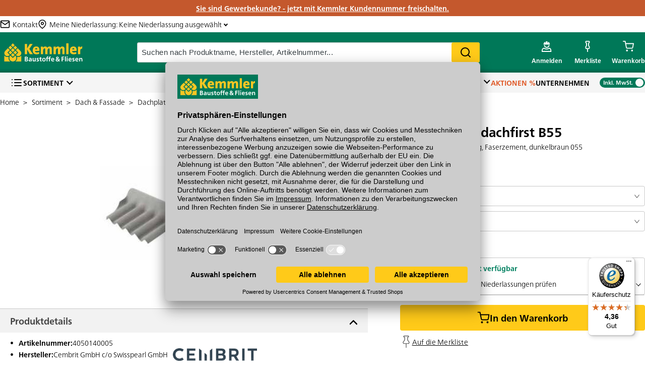

--- FILE ---
content_type: text/html
request_url: https://www.kemmler.de/sortiment/produkt/cembrit-welldachfirst-b55/-/dunkelbraun055/4050140005
body_size: 13420
content:

        <!doctype html>
        <html lang="de" role="main">
            <head>
                <title data-react-helmet="true">Cembrit Welldachfirst B55 918x350x350 mm, 2-teilig, Faserzement, dunkelbraun 055 | www.kemmler.de</title>
                <meta data-react-helmet="true" name="description" content="Cembrit Welldachfirst B55 918x350x350 mm, 2-teilig, Faserzement, dunkelbraun 055 im Kemmler Online-Shop bestellen oder online reservieren und in Ihrer Filiale vor Ort abholen. Verschiedene Ausführungen."/><meta data-react-helmet="true" name="robots" content="index, follow"/>
                <link data-react-helmet="true" rel="shortcut icon" href="https://www.kemmler.de/favicon.ico?v=2"/><link data-react-helmet="true" rel="canonical" href="https://www.kemmler.de/sortiment/produkt/cembrit-welldachfirst-b55/-/dunkelbraun055/4050140005"/>
                <meta name="google-site-verification" content= />
                <meta charSet="utf-8"/>
                <meta httpEquiv="content-language" content="de"/>
                <meta name="google" content="nositelinkssearchbox" />
                <meta name="referrer" content="same-origin">
                <meta name="p:domain_verify" content=c215f02908d78cd1e5b522bb49696a9c />
                <meta name="viewport" content="width=device-width, initial-scale=1, maximum-scale=5"/>
                <meta
                    http-equiv="Content-Security-Policy"
                    content="
                    default-src 'self'
                      gap://ready file://* *
                      https://*.abtasty.com
                    ;



                    font-src 'self' 'unsafe-inline'
                      data:
                      https://netdna.bootstrapcdn.com
                      https://d3smx8fpgq4j0l.cloudfront.net
                      https://*.abtasty.com
                    ;

                    style-src 'self' 'unsafe-inline'
                    https://www.gstatic.com
                    https://marketing.velux.de
                    https://translate.googleapis.com/
                    https://translate.google.com/
                    https://widgets.trustedshops.com
                    https://cdn1.api.trustedshops.com
                    http://cdn1.api.trustedshops.com
                    https://api.eurobaustoff.de
                    https://tiger-cdn.zoovu.com/
                    https://orca-runner-assets.zoovu.com
                    https://app.usercentrics.eu/
                    https://static.hotjar.com/
                    https://static.zdassets.com/
                    https://*.abtasty.com
                    ;

                    img-src * data:
                        https://*.abtasty.com
                    ;

                    script-src 'self' 'unsafe-inline' 'unsafe-eval' blob
                    https://bat.bing.com
                    https://pagead2.googlesyndication.com
                    https://privacy-proxy.usercentrics.eu/
                    https://marketing.velux.de
                    https://translate.googleapis.com/
                    https://translate.google.com/
                    https://translate-pa.googleapis.com/
                    https://secure.pay1.de
                    https://maps.googleapis.com
                    https://vimeo.com
                    https://player.vimeo.com
                    https://www.google-analytics.com
                    https://cdn1.api.trustedshops.com
                    https://widgets.trustedshops.com
                    http://cdn1.api.trustedshops.com
                    https://www.googletagmanager.com/
                    https://api.eurobaustoff.de/
                    https://code.jquery.com/
                    https://tiger-cdn.zoovu.com/
                    https://orca-api.zoovu.com/
                    https://orca-runner-assets.zoovu.com
                    https://app.usercentrics.eu/
                    https://static.hotjar.com/
                    https://script.hotjar.com/
                    https://static.zdassets.com/
                    https://*.abtasty.com/
                    https://cdn.bunchbox.co/
                    https://data.bunchbox.co/
                    https://connect.facebook.net/
                    https://www.googleadservices.com/
                    https://www.gstatic.com
                    https://googleads.g.doubleclick.net
                    https://widget.accessgo.de
                    https://alttext-api.accessgo.de
                    https://alttext-cdn.accessgo.de
                    https://widget-config.accessgo.de
                    https://impact.axite.app
                    "
                />
                <meta name="facebook-domain-verification" content="qgakpu5grk9d4n86wmgseqf2h7rj4r" />
                <script data-tracking="remove-from-payment">window.dataLayer=window.dataLayer||[];</script>
                
                
        <!—BEGIN Usercentrics related code—>
            <link rel="preconnect" href="//app.usercentrics.eu">
            <link rel="preconnect" href="//api.usercentrics.eu">
            <link rel="preconnect" href="//privacy-proxy.usercentrics.eu">
            <link rel="preload" href="//app.usercentrics.eu/browser-ui/latest/loader.js" as="script">
            <link rel="preload" href="//privacy-proxy.usercentrics.eu/latest/uc-block.bundle.js?1764249702" as="script">

        <!—CMP script tag—>
            <script data-tracking="remove-from-payment" id="usercentrics-cmp" src="https://app.usercentrics.eu/browser-ui/latest/loader.js" data-settings-id="KpCmZjKd5" async></script>

        <!—Smart Data Protector—>
            <script data-tracking="remove-from-payment" type="application/javascript" src="https://privacy-proxy.usercentrics.eu/latest/uc-block.bundle.js?1764249702"></script>

        <!—Smart Data Protector Legacy script for older browsers—>
            <script data-tracking="remove-from-payment" type="application/javascript" src="https://privacy-proxy.usercentrics.eu/legacy/uc-block.bundle.js?1764249702"></script>

        <!—Reload on opt-in—>
        <script data-tracking="remove-from-payment">
            uc.reloadOnOptIn('S1pcEj_jZX'); // reload page on Google Maps opt-in
            uc.reloadOnOptIn('HyEX5Nidi-m'); // reload on Vimeo opt-in
            uc.reloadOnOptIn('BJz7qNsdj-7'); //reload on Youtube opt-in
        </script>

        <!—Reload on opt-out—>
        <script data-tracking="remove-from-payment">
            uc.reloadOnOptOut('S1pcEj_jZX'); // reload page on Google Maps opt-out
            uc.reloadOnOptOut('HyEX5Nidi-m'); // reload on Vimeo opt-in
            uc.reloadOnOptOut('BJz7qNsdj-7'); //reload on Youtube opt-in
        </script>

        <script data-tracking="remove-from-payment">
            uc.blockElements({
                'S1pcEj_jZX': '.maps-container', // Show google maps overlay over the element with class
            });
        </script>
        <!—END Usercentrics related code—>
    
                <script data-tracking="remove-from-payment">(function(w,d,s,l,i){w[l]=w[l]||[];w[l].push({'gtm.start':new Date().getTime(),event:'gtm.js'});var f=d.getElementsByTagName(s)[0],j=d.createElement(s),dl=l!='dataLayer'?'&l='+l:'';j.async=true;j.src='https://www.googletagmanager.com/gtm.js?id='+i+dl;f.parentNode.insertBefore(j,f);})(window,document,'script','dataLayer','GTM-PMH5SQ9');</script>
                <script
              data-tracking="remove-from-payment"
              type="text/javascript"
              src="https://try.abtasty.com/f888dbb91ee7b9ed63b030bcbd8b8871.js">
            </script>
                <script data-tracking="remove-from-payment">
                window.dataLayer=window.dataLayer||[];
                window._bb = window._bb || [];
                window._bb.push(['auto evaluation', false]);
            </script>
            <script data-tracking="remove-from-payment" defer src="//cdn.bunchbox.co/5c9a4649cb8e7b083c14a753.min.js" referrerpolicy="no-referrer-when-downgrade" ></script>
            
                <link rel="apple-touch-icon" sizes="180x180" href="/apple-touch-icon.png">
                <link rel="icon" type="image/png" href="/favicon-32x32.png" sizes="32x32">
                <link rel="icon" type="image/png" href="/favicon-16x16.png" sizes="16x16">
                <link rel="manifest" href="/manifest.json">
                <link rel="mask-icon" href="/safari-pinned-tab.svg" color="#007455">
                <meta name="theme-color" content="#007455">

                <link rel="preload" href="/fonts/FrutigerNeueLTW05-Light.woff2" as="font" type="font/woff2" crossorigin>
                <link rel="preload" href="/fonts/FrutigerNeueLTW05-Bold.woff2" as="font" type="font/woff2" crossorigin>

                <link rel="preload" as="script" href="/js/vendor.bundle.js?ad245311e7dcc6023020" integrity="sha384-UMFcq3suLZOGrcRFtVP/yt2D6ymJoTprhFtIcjDVDgjESH1Ks3jKinMrYwmmTw3X" crossorigin="anonymous"/>
<link rel="preload" as="script" href="/js/app.bundle.js?6a94cd11c90a5badc589" integrity="sha384-IL3P+poj2TVj4RvCF1LUvYyZGiAcfPPUYGZE8uWA/olmI712BsnW++3G+Wl3CSgC" crossorigin="anonymous"/>
<link rel="preload" as="script" href="/js/overview.bundle.js?5aa82589166589a1df4b" integrity="sha384-BdqSZNxqkOmTbHgeNSRnZy/z9XpA7+sbUfJ4DjtTjRlzb4awXA5xdEFade4x+r+c" crossorigin="anonymous"/>

                <link rel="preload" as="style" href="/css/app.bundle.css?6a94cd11c90a5badc589" crossorigin="anonymous"/>

                <link rel="preconnect" href="https://www.googletagmanager.com" />
                <link rel="preconnect" href="https://a.optmstr.com" />
                <link rel="preconnect" href="https://www.google-analytics.com/analytics.js" />
                <link rel="preconnect" href="https://static.hotjar.com" />
                <link rel="preconnect" href="https://api.optmstr.com" />
                <link rel="preconnect" href="https://maps.googleapis.com"/>
                <link rel="preconnect" href="https://translate.google.com" />

                <style>
                    body {
                        min-height : 100vh;
                    }

                    .container {
                        max-width: 1280px;
                        width: 100%;
                        margin-right: auto;
                        margin-left: auto;
                    }

                    .loading-container {
                        position: fixed;
                        z-index: 1000;
                        top: 0;
                        bottom: 0;
                        right: 0;
                        left: 0;
                        display: flex;
                        flex-direction: column;
                        justify-content:center;
                        align-items: center;
                    }

                    .loading-logo {
                        margin-bottom:15px;
                    }

                    .app-root {
                        visibility: hidden;
                    }
                </style>

            </head>
            <body class="platform-baustoffe">
                <noscript><iframe src="https://www.googletagmanager.com/ns.html?id=GTM-PMH5SQ9" height="0" width="0" style="display:none;visibility:hidden"></iframe></noscript>
                <div class="cordova-navbar"></div>
                <div class="header-overlay-wrap"></div>
                <div class="message-center-wrapper"></div>
                <div class="tooltip-container"></div>
                <div id="react-root"><div class="loading-container"><img class="loading-logo" src="https://www.kemmler.de/images/icons/kemmler-logo.svg" alt="Logo" style="height:50px;width:200px"/><img src="https://www.kemmler.de/images/ajax-loader.gif" alt="loader" style="height:30px;width:30px"/></div><div class="app-root  "><div class="container "><header class="header-container"><div class="header-general-wrapper header-general-desktop-wrapper "><div class="raw-html full-bleed aktionsbanner"><p><a href="https://www.kemmler.de/neues-online-konto-mit-kundennummer-erstellen/gewerbekundenkonto">Sie sind Gewerbekunde? - jetzt mit Kemmler Kundennummer freischalten.</a></p>
</div><div class="top-usp-wrapper"><a class="top-usp-wrapper-link" href="/kontakt/frage-zum-produkt" data-discover="true"><img class="header-mail-icon" aria-label="kontakt" src="https://www.kemmler.de/images/icons/icon-mail-header.svg" alt="mail" width="20px" height="20px"/><span class="header-mail-title">Kontakt</span></a><button class="niederlassungen-button "><span class="niederlassungen-main-branch"><img class="header-map-pin-icon" src="https://www.kemmler.de/images/icons/icon-pin-header.svg" alt="pin" width="20px" height="20px"/><span class="main-branch-title">Meine Niederlassung<!-- -->: <!-- -->Keine Niederlassung ausgewählt</span></span><span class="chevron "></span></button></div><div class="header-general-desktop-container  "><div class="header-general-desktop full-bleed"><a href="/" class="logo-container"><img aria-label="home" alt="logo" class="brand-logo " src="https://www.kemmler.de/images/icons/kemmler-logo-header.svg" width="145" height="40"/></a><div class="search-bar  "><div class="search-bar-input"><input type="text" aria-label="suche" class="search-bar-typeahead-input" placeholder="Suchen nach Produktname, Hersteller, Artikelnummer..." spellcheck="false" value=""/><button class="custom-button yellow search-bar-button" type="button">Search</button></div></div><ul class="icon-nav icon-nav-desktop"><li class="icon-nav-item icon-nav-item-sortiment"><a aria-label="account menu" class="icon-nav-item-link" href="/sortiment" data-discover="true"><span class="icon-nav-item-icon"></span></a><ul class="sortiment-menu-dropdown"></ul></li><li class="icon-nav-item icon-nav-item-account  "><button type="button" aria-label="account menu" class="icon-nav-item-link"><span class="icon-nav-item-icon"></span><span class="icon-nav-item-label">Anmelden</span></button></li><li class="icon-nav-item icon-nav-item-wishlist "><a class="icon-nav-item-link" href="/merkliste" data-discover="true"><span class="icon-nav-item-icon"></span><span class="icon-nav-item-label">Merkliste</span></a></li><li class="icon-nav-item icon-nav-item-cart  " aria-hidden="true"><button class="icon-nav-item-link"><span class="icon-nav-item-icon"></span><span class="icon-nav-item-label tap-fix">Warenkorb</span></button><div><div data-test="minicart" class="minicart"><header><p>Mein Warenkorb</p></header><div class="minicart-items-section"></div><div class="interactions-section"><div class="total-price"><p>Gesamtsumme<!-- --> <span>inkl. MwSt.</span></p><span> <!-- -->€</span></div><button class="custom-button yellow checkout-button" type="button">Zur Kasse</button><button class="custom-button white cart-button" type="button">&gt;<!-- --> <!-- -->Zum Warenkorb</button></div></div></div></li></ul></div></div><div class="desktop-nav full-bleed"><div class="desktop-nav-menus "><div class=" desktop-nav-sortiments"><button class="nav-sortiment-button new-chevron"><span class="hamburger-menu-logo"></span>Sortiment</button></div><nav class="desktop-nav-platform-specific"><li class=" desktop-nav-li"><button type="button" class="desktop-nav-link new-chevron ">Kemmler Service</button></li><li class=" desktop-nav-li"><button type="button" class="desktop-nav-link new-chevron ">Themenwelten</button></li><li class=" desktop-nav-li"><button type="button" class="desktop-nav-link   sale-color">Aktionen %</button></li><li class=" desktop-nav-li"><button type="button" class="desktop-nav-link  ">Unternehmen</button></li></nav><div class="toggle-container toggle-checked"><div class="toggle-box"><div class="toggle-check"><span>Inkl. MwSt.</span></div><div class="toggle-uncheck"><span>Exkl. MwSt.</span></div><div class="toggle-circle"></div></div></div></div></div></div></header><div class="main-content"><div><div class="transition-container"><div class="transition fade"><div class="breadcrumbs"><a class="breadcrumb" href="/" data-discover="true"><span>Home</span></a><a class="breadcrumb" href="/sortiment" data-discover="true"><span>Sortiment</span></a><a class="breadcrumb" href="/sortiment/dach-und-fassade" data-discover="true"><span>Dach &amp; Fassade</span></a><a class="breadcrumb" href="/sortiment/dach-und-fassade/dachplatten-fassadenplatten-und-trapezblech" data-discover="true"><span>Dachplatten, Fassadenplatten &amp; Trapezblech</span></a></div><article class="product-details-container"><div class="product-details-image product-details-image-null"><div class="product-detail-image"><div class="image-wrapper"><img class="shadow null" src="https://assets.kemmler.de/product_image/543192/original/cembrit-welldachfirst-b55-dunkelbraun055-.jpg?b405152858" alt="Cembrit Welldachfirst B55" width="250" height="140"/></div><button class="enlarge-img-btn"><img src="https://www.kemmler.de/images/icons/enlarge.svg" alt="Enlarge image"/></button></div></div><div class="product-interactions"><div class="product-infos"><div class="review-sticker"></div><h1 class="teaser-spacing">Cembrit Welldachfirst B55</h1><p class="product-subtitles">918x350x350 mm, 2-teilig, Faserzement, dunkelbraun 055</p></div><div class="product-prices" data-test="product-prices"><span><img class="fallback-loader" src="https://www.kemmler.de/images/image-loader.gif" alt="loader" width="35" height="15"/></span></div><div class="product-cart-interactions"><div class="cart-interactions-wrapper"><div class="variant-selector"><div class="variant-selector-cloud"><select class="variant-dropdown"><option value="/sortiment/produkt/cembrit-welldachfirst-b55/-/dunkelbraun055/4050140005" selected="">Dunkelbraun 055</option><option value="/sortiment/produkt/cembrit-welldachfirst-b55/-/pastellgrau025/4050140002">Pastellgrau 025</option></select></div></div><div class="quantity-picker-container"><div class="product-cart-interactions-container  "><div class="quantity-picker"><button class="minus grey-btn" type="button" data-testid="decrement-button">−</button><input type="number" aria-label="quantity picker" data-testid="quantity-input" value="1"/><button class="plus " type="button" data-testid="increment-button">+</button></div><select class="bundle-selector" aria-label="bundle selector"><option value="19">Kg</option><option value="30" selected="">Set</option></select><button class="custom-button yellow button-add-to-cart-sticky " type="button" data-test="button-add-to-cart"><i class="icon-cart"></i></button></div><img class="fallback-loader" src="https://www.kemmler.de/images/image-loader.gif" alt="loader" width="35" height="15"/></div><div class="stock-details-wrapper"><div class="stock-info-container"><div class="stock-container"><div class="circle green"></div><div class="stock-details">Auf Lager</div></div><p class="in-stock">Sofort verfügbar</p></div><div class="check-stock-container "><button class="check-stock-level-header new-chevron"><img src="https://www.kemmler.de/images/icons/icon-map-pin.svg" alt="pin" width="13px" height="16px"/><p><strong>Lagerbestand</strong> in den Niederlassungen prüfen</p></button><div class="stock-overlay "><div class="branches-stocks"><div class="overlay-header-container"><div class="overlay-header"><strong>NIEDERLASSUNGEN</strong></div><button class="overlay-close-button"><img src="https://www.kemmler.de/images/icons/closing-x.svg" alt="closing-x" width="15px" height="15px"/></button></div><div class="usp-row overlay"><div class="usp-icon-container"><img src="https://www.kemmler.de//images/icons/house-icon.svg" alt="/images/icons/house-icon.svg" width="20" height="20"/></div><p>Online kaufen &<strong> kostenlos </strong>in der Niederlassung abholen</p></div><div class="branches-stocks"></div></div></div></div></div><button class="custom-button yellow button-add-to-cart  has-icon" type="button" data-test="button-add-to-cart"><img src="https://www.kemmler.de/images/icons/cart-icon-black.svg" alt="Cart icon"/>In den Warenkorb</button><div class="sample-links-and-cordova-share"><div class="wishlist-sample-links"><button class="wishlist-link link"><img class="header-map-pin-icon" src="https://www.kemmler.de/images/icons/icon-pin.svg" alt="pin" width="20px" height="20px"/><p>Auf die Merkliste</p></button><div class="print-and-ids-btns-container"></div></div></div></div></div></div><div class="accordion-section"><div class="accordion-container "><button class="accordion-title new-chevron open" aria-expanded="true" aria-controls="accordion-body">Produktdetails</button><div class="accordion-content open"><div class="accordion-body   " style="max-height:none"><ul class="product-details-list"><div class="manufacturing-details-container"><div class="manufacturing-details"><div class="product-number"><p class="title">Artikelnummer<!-- -->:</p> <!-- -->4050140005</div><div class="product-manufacturer"><p class="title">Hersteller:</p> <!-- -->Cembrit GmbH c/o Swisspearl GmbH<img class="manufacturer-logo" src="https://www.kemmler.de/products/manufacturer_logos/208420.png" alt="logo" width="125" height="70"/></div></div></div><div class="product-details-description"><h3>Cembrit Welldachfirst B55</h3><p>Alle Faserzementprodukte von Cembrit verfügen über eine Reihe von technischen Eigenschaften, die sie ideal für Designs und Bauwerke machen, die sowohl ästhetisch und leicht, als auch solide und haltbar sein sollen. Die Rezeptur aus veredelten Fasern und Zement macht die Cembrit-Produkte zu einem überlegenen Baustoff. Bei minimalem Wartungsaufwand schützen sie dauerhaft und zuverlässig Fassaden, Dächer und andere Bauteile. Faserzementprodukte von Cembrit wurden für das skandinavische Klima entwickelt. Schnee, Hagel, Tauwetter und Regen, selbst Wolkenbrüche, können ihnen nichts anhaben. Starke Hitze und hohe Luftfeuchtigkeit beeinträchtigen sie nicht. Faserzement von Cembrit hat einen permanent hohen pH-Wert, der den Baumaterialien eine beeindruckend hohe Widerstandsfähigkeit gegenüber Algenbefall verleiht. Fäulnis und Pilze können ebenfalls nur schwer Fuß fassen, selbst unter klimatischen Verhältnissen und Bedingungen, die normalerweise für Probleme sorgen. Faserzement kann Feuchtigkeit absorbieren und abgeben, ohne dass dies seine Haltbarkeit beeinträchtigt. Das macht die Baumaterialien von Cembrit zur idealen Wahl für alle Arten von Außenbereichsoberflächen.</p><p><u><strong>Weitere Eigenschaften</strong></u></p><p>• Nicht brennbar<br/>• Langlebig<br/>• Diffusionsoffen<br/>• Geräuschminimierend<br/>• Amoniak beständig<br/>• Keine Schimmelbildung<br/>• Wetterbeständig<br/>• Rust Proof(Rostfrei)</div></ul></div></div></div><div class="accordion-container tab-details" data-test="details"><button class="accordion-title new-chevron " aria-expanded="false" aria-controls="accordion-body">Gewicht &amp; techn. Daten</button><div class="accordion-content "><div class="accordion-body tab-details  " style="max-height:none"><div class="technical-details-wrapper"><div class="km-padding"></div><div class="km-padding"></div><div class="km-padding"></div><div class="km-padding"></div><div class="km-padding"></div><div class="km-padding"></div><div class="km-padding"></div><div class="km-padding"></div><div class="km-padding"></div></div></div></div></div><div class="accordion-container tab-stock" data-test="stock"><button class="accordion-title new-chevron " aria-expanded="false" aria-controls="accordion-body">Lagerbestand</button><div class="accordion-content "><div class="accordion-body tab-stock  " style="max-height:none"><span></span></div></div></div><div class="accordion-container tab-questions" data-test="questions"><button class="accordion-title new-chevron " aria-expanded="false" aria-controls="accordion-body">Fragen zum Produkt</button><div class="accordion-content "><div class="accordion-body tab-questions  " style="max-height:none"><div class="tab-questions-content"><p>Sie haben Fragen zu diesem Produkt? Nutzen Sie den folgenden Link um direkt zum Kontaktformular weitergeleitet zu werden. Wir werden Ihre Anfrage schnellstmöglich bearbeiten.</p><span class="link"><p>&gt; Fragen zum Produkt</p></span></div></div></div></div></div></article><div class="row product-ratings"><div class="tab-selector"><div class="tab-selector-btn"><button class="tab-link tab-0 active" id="Bewertungen">Bewertungen</button></div><div class="tabs-content"><div class="tab-content ratings active clearfix"><div class="product-reviews notranslate"><p class="no-review-text">Dieses Produkt wurde noch nicht bewertet.</p><button class="custom-button yellow review-now-button" type="button">Produkt jetzt bewerten</button></div></div></div></div></div></div></div></div></div><footer class="footer full-bleed"><div class="newsletter-wrap full-bleed"><div class="newsletter"><h5 class="newsletter-title">Bleiben Sie dran. Jetzt unseren kostenlosen Newsletter abonnieren!</h5><p class="newsletter-text">Abonnieren Sie jetzt unseren kostenlosen Newsletter und erhalten Sie bei Ihrer nächsten Bestellung 10€ Sofort-Rabatt.*</p><a class="newsletter-btn custom-button yellow" title="" href="https://us7.list-manage.com/subscribe?u=1c7a6505b436f3f231d868003&amp;id=4a0a2d28d0" target="_blank" rel="noopener noreferrer" draggable="false">Hier schnell unseren Newsletter abonnieren</a><p class="newsletter-bottom">*einlösbar ab einem Warenwert von 200€</p></div></div><div class="sitemap columns-6 "><div class="flex-column column-0"><button>Bestellung<span class="v-icon">v</span></button><ul><li><a title="" class=" " href="/service/versand-lieferung" data-discover="true">Versand und Lieferung</a></li><li><a title="" class=" " href="/service/ruecksendehinweise" data-discover="true">Rücksendehinweise</a></li><li><a title="" class=" " href="/service/bezahlung" data-discover="true">Bezahlung</a></li></ul></div><div class="flex-column column-1"><button>Hilfe &amp; Kontakt<span class="v-icon">v</span></button><ul><li><a title="" class=" " href="/niederlassungen" data-discover="true">Niederlassungen</a></li><li><a title="" class=" " href="/service/faq" data-discover="true">FAQ</a></li><li><a title="" class=" " href="/service/kontakt" data-discover="true">Kontakt</a></li></ul></div><div class="flex-column column-2"><button>Service &amp; Tipps<span class="v-icon">v</span></button><ul><li><a title="" class=" " href="/ueber-uns/kemmler-service" data-discover="true">Kemmler Service</a></li><li><a title="" class=" " href="/service/downloads" data-discover="true">Downloads</a></li><li><a title="" class=" " href="/themenwelten/expertentipps" data-discover="true">Expertentipps</a></li><li><a title="" class=" " href="/themenwelten/inspiration" data-discover="true">Inspiration</a></li></ul></div><div class="flex-column column-3"><button>Über uns<span class="v-icon">v</span></button><ul><li><a title="" class=" " href="/ueber-uns/unternehmensportrait-kemmler" data-discover="true">Unternehmensportrait Kemmler</a></li><li><a class="" title="" href="https://karriere.kemmler.de/de" target="_blank" rel="noopener noreferrer" draggable="false">Karriere</a></li><li><a title="" class=" " href="/ueber-uns/agb-datenschutzerklaerung" data-discover="true">AGB</a></li><li><a title="" class=" " href="/einkauf" data-discover="true">Lieferanten</a></li></ul></div><div class="flex-column column-4"><button>Rechtliches<span class="v-icon">v</span></button><ul><li><a title="" class=" " href="/datenschutzerklaerung" data-discover="true">Datenschutzerklärung</a></li><li><a title="" class=" " href="/impressum" data-discover="true">Impressum</a></li><li><a title="" class=" " href="/sitemap" data-discover="true">Sitemap</a></li><li><a title="" class=" " href="/infos-zu-produktbewertungen" data-discover="true">Infos zu Produktbewertungen</a></li><li><a href="#uc-central-modal-show">Cookie-Einstellungen bearbeiten</a></li></ul></div><div class="flex-column column-5"><button>Kemmler Familie<span class="v-icon">v</span></button><ul><li><a class="" title="" href="https://www.fliesen-kemmler.de" target="_blank" rel="noopener noreferrer" draggable="false">Fliesen: Kemmler</a></li><li><a class="" title="" href="https://www.kemmler-garage.de" target="_blank" rel="noopener noreferrer" draggable="false">Kemmler-Garage</a></li><li><a class="" title="" href="https://www.beton-kemmler.de" target="_blank" rel="noopener noreferrer" draggable="false">Beton-Kemmler</a></li><li><a class="" title="" href="https://www.kemtec.de/de/" target="_blank" rel="noopener noreferrer" draggable="false">KemTec</a></li><li><a class="" title="" href="https://www.kemmlit.de/" target="_blank" rel="noopener noreferrer" draggable="false">KEMMLIT</a></li></ul></div></div><div class="partners-footer"><div class="footer-column"><div class="payment-methods-section"><p class="footer-section-title">Unsere Zahlungsarten</p><ul class="partner-logos"><li><a href="/service/bezahlung" data-discover="true"><img alt="visa" src="https://www.kemmler.de/images/icon-visa.svg" loading="lazy" class="logo-visa" width="50" height="35"/></a></li><li><a href="/service/bezahlung" data-discover="true"><img alt="mastercard" src="https://www.kemmler.de/images/icon-mastercard.svg" loading="lazy" class="logo-mastercard" width="50" height="35"/></a></li><li><a href="/service/bezahlung" data-discover="true"><img alt="paypal" src="https://www.kemmler.de/images/icon-paypal.svg" loading="lazy" class="logo-paypal" width="50" height="35"/></a></li><li><a href="/service/bezahlung" data-discover="true"><img alt="klarna" src="https://www.kemmler.de/images/icon-klarna.svg" loading="lazy" class="logo-klarna" width="50" height="35"/></a></li><li><a href="/service/bezahlung" data-discover="true"><img alt="vorkasse" src="https://www.kemmler.de/images/icon-vorkasse.svg" loading="lazy" class="logo-vorkasse" width="50" height="35"/></a></li><li><a href="/service/bezahlung" data-discover="true"><img alt="zahlungvorot" src="https://www.kemmler.de/images/icon-zahlungvorot.svg" loading="lazy" class="logo-zahlungvorot" width="50" height="35"/></a></li><li><a href="/service/bezahlung" data-discover="true"><img alt="rechnung" src="https://www.kemmler.de/images/icon-rechnung.svg" loading="lazy" class="logo-rechnung" width="50" height="35"/></a></li></ul></div><div class="delivery-methods-section"><p class="footer-section-title">Unsere Versandoptionen</p><ul class="partner-logos"><li><a href="/service/versand-lieferung" data-discover="true"><img alt="spedition" src="https://www.kemmler.de/images/icon-spedition.svg" loading="lazy" class="logo-spedition" width="50" height="35"/></a></li><li><a href="/service/versand-lieferung" data-discover="true"><img alt="ups" src="https://www.kemmler.de/images/icon-ups.svg" loading="lazy" class="logo-ups" width="50" height="35"/></a></li><li><a href="/service/versand-lieferung" data-discover="true"><img alt="abholung" src="https://www.kemmler.de/images/icon-abholung.svg" loading="lazy" class="logo-abholung" width="50" height="35"/></a></li></ul></div></div><div class="footer-column"><div class="language-section"></div><div class="app-store-section"><p class="footer-section-title">Hier gibt&#x27;s die kostenlose App</p><div class="stores-icons-container"><a class="apple-app-store-link" title="" href="https://apps.apple.com/de/app/kemmler/id867567143?mt=8" target="_blank" rel="noopener noreferrer" draggable="false"><img src="https://www.kemmler.de/images/icons/footer/badge-lrg.svg" loading="lazy" alt="Laden im App Store" width="120" height="50"/></a><a class="google-play-link" title="" href="https://play.google.com/store/apps/details?id=de.kemmler.baustoffe&amp;pcampaignid=MKT-Other-global-all-co-prtnr-py-PartBadge-Mar2515-1" target="_blank" rel="noopener noreferrer" draggable="false"><img alt="Jetzt bei Google Play" src="https://www.kemmler.de/images/icons/de_badge_web_generic.svg" loading="lazy" width="120" height="50"/></a></div></div></div><div class="footer-column"><div class="contact-section"><p class="footer-section-title">Kontakt</p><p>Unser Onlineshop Team ist montags bis freitags von 08:00 - 17:00 Uhr unter der Telefonnummer <a href="tel:07071 / 151-151">07071 / 151-151</a> für Sie erreichbar.</p><p>Alternativ können Sie unser<!-- --> <a href="https://www.kemmler.de/kontakt/frage-zum-produkt">Kontaktformular</a> <!-- -->nutzen.</p><p>Den Kontakt direkt in unsere Niederlassungen finden Sie<!-- --> <a href="https://www.kemmler.de/niederlassungen">hier</a>.</p></div><div class="social-media-section"><p class="footer-section-title">Folgen Sie uns auf<!-- -->:</p><div class="social-media"><a class="footer-icon-container" title="Facebook" href="https://de-de.facebook.com/KemmlerBaustoffe" target="_blank" rel="noopener noreferrer" draggable="false"><span class="footer-icon facebook-icon"></span></a><a class="footer-icon-container" title="Youtube" href="https://www.youtube.com/channel/UC5Ylta3UwEm1YOmk7dvCyug" target="_blank" rel="noopener noreferrer" draggable="false"><span class="footer-icon youtube-icon"></span></a><a class="footer-icon-container" title="Houzz" href="https://www.houzz.de/pro/fliesenkemmler/" target="_blank" rel="noopener noreferrer" draggable="false"><span class="footer-icon houzz-icon"></span></a><a class="footer-icon-container" title="Xing" href="https://www.xing.com/companies/kemmlerbaustoffegmbh" target="_blank" rel="noopener noreferrer" draggable="false"><span class="footer-icon xing-icon"></span></a><a class="footer-icon-container" title="Pinterest" href="https://www.pinterest.com/fliesenkemmler/" target="_blank" rel="noopener noreferrer" draggable="false"><span class="footer-icon pinterest-icon"></span></a><a class="footer-icon-container" title="Instagram" href="https://www.instagram.com/kemmler_baustoffe_fliesen/" target="_blank" rel="noopener noreferrer" draggable="false"><span class="footer-icon instagram-icon"></span></a></div></div></div><div class="footer-column"><div class="logo-section"><div class="badges-container"><img alt="Trusted Shop Logo" src="https://www.kemmler.de/images/trusted-shops-main-logo.jpeg" loading="lazy" width="70" height="70"/><img alt="Trusted Shop Logo" src="https://www.kemmler.de/images/icons/footer/trusted-shop-5-years.png" loading="lazy" width="70" height="70"/><img alt="Top Shop 2024" class="award-icon" src="https://www.kemmler.de/images/icons/footer/topshop-2024.png" loading="lazy" width="70" height="70"/><img alt="Top Shop 2025" class="award-icon" src="https://www.kemmler.de/images/icons/footer/topshop-2025.webp" loading="lazy" width="70" height="70"/></div><div class="logo-contact"><img alt="logo" src="https://www.kemmler.de/images/icons/kemmler-logo.svg" loading="lazy" class="logo " width="135" height="40"/><p class="copyright">© 2026 Kemmler Baustoffe GmbH</p></div></div></div></div></footer></div><div class="message-center-container"></div></div></div>
                <div id="google-translate-wrap" ></div>

                <script defer type="text/javascript">
                    window.REDUX_INITIAL_DATA={"addresses":[],"application":{"activeCalls":[],"busy":{"general":0,"pagination":0,"lastChanged":1769055946968},"currentPath":"","fromSearch":false,"isRetailPrice":true,"previousPath":"","previousSearchQuery":"","productListView":"line","redirectTo":"","serverReferer":"http://www.kemmler.de/sortiment/produkt/cembrit-welldachfirst-b55/-/dunkelbraun055/4050140005","screenWidth":null,"screenHeight":null,"statics":{"headerSitemap":[{"name":"Sortiment","slug":"/sortiment"},{"name":"Kemmler Service","slug":"/ueber-uns/kemmler-service","children":[{"name":"Ausstellungen","slug":"/ueber-uns/kemmler-service/ausstellungen"},{"name":"Beratung","slug":"/ueber-uns/kemmler-service/fachberatung"},{"name":"Click & Collect","slug":"/ueber-uns/kemmler-service/click-collect"},{"name":"EDV Schnittstellen","slug":"/ueber-uns/kemmler-service/schnittstellen"},{"name":"Eigene Bestellbeschriftung","slug":"/ueber-uns/kemmler-service/eigene-bestellbeschriftung"},{"name":"Energiesparrechner","slug":"/ueber-uns/kemmler-service/energiesparrechner"},{"name":"Individuelle Preise & Konditionen","slug":"/ueber-uns/kemmler-service/individuelle-preise-konditionen"},{"name":"Lagerbestand in Echtzeit","slug":"/ueber-uns/kemmler-service/lagerbestand-in-echtzeit"},{"name":"Nutzerverwaltung","slug":"/ueber-uns/kemmler-service/nutzerverwaltung"},{"name":"Photovoltaik Konfigurator","slug":"/ueber-uns/kemmler-service/photovoltaik-konfigurator"},{"name":"Produkt scannen","slug":"/ueber-uns/kemmler-service/produkt-scannen"},{"name":"Projektlisten","slug":"/ueber-uns/kemmler-service/projektlisten"},{"name":"Starker Service","slug":"/ueber-uns/kemmler-service/starker-service"},{"name":"Technische Daten & Merkblätter","slug":"/ueber-uns/kemmler-service/technische-daten-und-merkblaetter"},{"name":"Videos","slug":"/ueber-uns/kemmler-service/video-tutorials"}]},{"name":"Themenwelten","slug":"/themenwelten","children":[{"name":"Expertentipps","slug":"/themenwelten/expertentipps"},{"name":"Inspiration","slug":"/themenwelten/inspiration"},{"name":"Tools & Konfiguratoren für Baustoffe","slug":"/themenwelten/tools-konfiguratoren-fuer-baustoffe"}]},{"name":"Aktionen %","slug":"/aktionen","children":[]},{"name":"Unternehmen","slug":"/kemmler-baustoffe","children":[]}],"footerSitemap":[{"name":"Bestellung","children":[{"name":"Versand und Lieferung","slug":"/service/versand-lieferung"},{"name":"Rücksendehinweise","slug":"/service/ruecksendehinweise"},{"name":"Bezahlung","slug":"/service/bezahlung"}]},{"name":"Hilfe & Kontakt","children":[{"name":"Niederlassungen","slug":"/niederlassungen"},{"name":"FAQ","slug":"/service/faq"},{"name":"Kontakt","slug":"/service/kontakt"}]},{"name":"Service & Tipps","children":[{"name":"Kemmler Service","slug":"/ueber-uns/kemmler-service"},{"name":"Downloads","slug":"/service/downloads"},{"name":"Expertentipps","slug":"/themenwelten/expertentipps"},{"name":"Inspiration","slug":"/themenwelten/inspiration"}]},{"name":"Über uns","children":[{"name":"Unternehmensportrait Kemmler","slug":"/ueber-uns/unternehmensportrait-kemmler"},{"name":"Karriere","slug":"https://karriere.kemmler.de/de"},{"name":"AGB","slug":"/ueber-uns/agb-datenschutzerklaerung"},{"name":"Lieferanten","slug":"/einkauf"}]},{"name":"Rechtliches","children":[{"name":"Datenschutzerklärung","slug":"/datenschutzerklaerung"},{"name":"Impressum","slug":"/impressum"},{"name":"Sitemap","slug":"/sitemap"},{"name":"Infos zu Produktbewertungen","slug":"/infos-zu-produktbewertungen"}]},{"name":"Kemmler Familie","children":[{"name":"Fliesen: Kemmler","slug":"https://www.fliesen-kemmler.de"},{"name":"Kemmler-Garage","slug":"https://www.kemmler-garage.de"},{"name":"Beton-Kemmler","slug":"https://www.beton-kemmler.de"},{"name":"KemTec","slug":"https://www.kemtec.de/de/"},{"name":"KEMMLIT","slug":"https://www.kemmlit.de/"}]}],"kemmlerIp":false,"weberdiedorf":false,"googleSiteVerification":null,"project":"baustoffe","trustedShopsId":"XBEE4466FA8DFF5730E2F1AB2DD0B4D88","features":{"search":true,"relatedProducts":true,"featuredProducts":false,"vouchers":true,"trustedShops":true,"cordovaLinkout":true,"orderStatusFrontend":true,"payoneRechnung":true},"messages":null,"banner":{"type":"Aktionsbanner","desktopText":"<p><a href=\"https://www.kemmler.de/neues-online-konto-mit-kundennummer-erstellen/gewerbekundenkonto\">Sie sind Gewerbekunde? - jetzt mit Kemmler Kundennummer freischalten.</a></p>\r\n","mobileText":"<p><a href=\"https://www.kemmler.de/neues-online-konto-mit-kundennummer-erstellen/gewerbekundenkonto\">Gewerbekunde? - jetzt freischalten.</a></p>\r\n"},"searchVersion":"6.0.0","frontendVersion":"2.83.13","showOriginalNames":null,"mailchimpListId":"4a0a2d28d0","dictionary":[]},"start":null,"stickyHeader":false,"stickyHeaderHidden":false,"userAgent":"Mozilla/5.0 (Macintosh; Intel Mac OS X 10_15_7) AppleWebKit/537.36 (KHTML, like Gecko) Chrome/131.0.0.0 Safari/537.36; ClaudeBot/1.0; +claudebot@anthropic.com)"},"cart":{"items":[],"matchingProducts":[],"total":null,"finalTotal":null,"warnings":null,"submitted":false,"cartDeliveryInfo":null,"cartNotification":{"show":false},"voucher":null,"cartInfo":null,"idsRejectedItems":null,"cartType":null,"grouping":null,"cartUnitradeId":null},"checkout":{},"constructionSites":{"sessionStage":"INACTIVE_SESSION","addressUnitradeId":null,"constructionSiteHistory":null,"siteDateFilter":{"dateTo":"22.01.2026","dateFrom":"01.01.2000"},"selectedConstructionSite":null},"content":{"node":null,"sitemap":[],"openHotspotId":null},"form":{},"inspiration":{"detail":null,"inspirationWorldLoaded":false,"list":[],"contentNode":{},"contentCategories":[],"pagination":{"current":1,"total":1},"shopReviews":[],"shopRating":{}},"jobs":{"list":{},"details":{},"activeBranch":""},"messages":[],"meta":{"title":"Cembrit Welldachfirst B55 918x350x350 mm, 2-teilig, Faserzement, dunkelbraun 055 | www.kemmler.de","tags":[{"name":"description","content":"Cembrit Welldachfirst B55 918x350x350 mm, 2-teilig, Faserzement, dunkelbraun 055 im Kemmler Online-Shop bestellen oder online reservieren und in Ihrer Filiale vor Ort abholen. Verschiedene Ausführungen."}],"canonical":null},"offers":{"list":[],"selectedOffer":{},"offerFilter":{"dateTo":"22.01.2026","dateFrom":"23.12.2025","expired":false}},"order":{"list":[],"invoiceList":[],"deliverySlipList":[],"selectedOrder":null,"reorderWarningShown":false,"historyFilters":{"dateTo":"22.01.2026","dateFrom":"23.12.2025"},"liabilities":null},"payment":{"creditCardData":"","sofortOrPaypalRedirect":null,"preventIdsCheckout":false},"price":{"base":{},"accessoriesPrices":[],"computed":{},"computedCharge":{},"VATDisplayEnabled":true},"product":{"details":{"charge":"","chargeStock":{},"emailCampaign":null,"specifics":{"4050140005":{"id":10778959,"available":true,"name":"Cembrit Welldachfirst B55","subtitle":"918x350x350 mm, 2-teilig, Faserzement, dunkelbraun 055","nameKey":"cembrit-welldachfirst-b55","productType":null,"sku":"4050140005","slug":"/sortiment/produkt/cembrit-welldachfirst-b55/-/dunkelbraun055/4050140005","images":[{"detail":"https://assets.kemmler.de/product_image/543192/shop/detail/cembrit-welldachfirst-b55-dunkelbraun055-.jpg?b405152858","list":"https://assets.kemmler.de/product_image/543192/shop/list/cembrit-welldachfirst-b55-dunkelbraun055-.jpg?b405152858","mini":"https://assets.kemmler.de/product_image/543192/shop/mini/cembrit-welldachfirst-b55-dunkelbraun055-.jpg?b405152858","wishList":"https://assets.kemmler.de/product_image/543192/shop/wish_list/cembrit-welldachfirst-b55-dunkelbraun055-.jpg?b405152858","original":"https://assets.kemmler.de/product_image/543192/original/cembrit-welldachfirst-b55-dunkelbraun055-.jpg?b405152858","alt":"Cembrit Welldachfirst B55 Dunkelbraun 055 "}],"chargeArticle":false,"shortage":false,"inStock":true,"storeStock":["174"],"properties":[{"key":"baustoffklasse-nach-din-en-13501-1","name":"Baustoffklasse nach DIN EN 13501-1","value":"A2-s1, d0","priority":0},{"key":"breite-in-mm","name":"Breite in mm","value":"350/350","priority":0},{"key":"farbbezeichnung-lt-hersteller","name":"Farbbezeichnung lt. Hersteller","value":"Dunkelbraun 055","priority":0},{"key":"farbe","name":"Farbe","value":"braun","priority":0},{"key":"laenge-in-mm","name":"Länge in mm","value":"918","priority":0},{"key":"material","name":"Material","value":"Faserzement","priority":0},{"key":"waermeleitfaehigkeit-in-w-mk","name":"Wärmeleitfähigkeit in W/(mK)","value":"0,4","priority":0},{"key":"hersteller-art-nr","name":"Hersteller-Art.-Nr.","value":"46020015"},{"key":"ean","name":"EAN","value":"5712236055444"}],"manufacturer":"Cembrit GmbH c/o Swisspearl GmbH","sample":{"show":false},"categories":[{"name":"Sortiment","slug":"/sortiment"},{"name":"Dach & Fassade","slug":"/sortiment/dach-und-fassade"},{"name":"Dachplatten, Fassadenplatten & Trapezblech","slug":"/sortiment/dach-und-fassade/dachplatten-fassadenplatten-und-trapezblech"}],"variantSelector1":"Dunkelbraun 055","variantSelector2":null,"variantCount":2,"houseBrand":null,"specialOffer":false,"onlineExclusive":false,"manufacturerLogoUrl":"https://www.kemmler.de/products/manufacturer_logos/208420.png","totalReviewCount":0,"overallMark":null,"tradingBundleUnit":{"id":30,"name":"set","quantity":1,"quantityTradingUnit":1,"roundTo":0,"presentation":{"singular":"Set","plural":"Set"}},"roundingBundleUnit":{"id":30,"name":"set","quantity":1,"quantityTradingUnit":1,"roundTo":0,"presentation":{"singular":"Set","plural":"Set"}},"bundleUnits":[{"id":19,"name":"kg","quantity":9.2,"quantityTradingUnit":1,"roundTo":0,"presentation":{"singular":"Kg","plural":"Kg"}},{"id":30,"name":"set","quantity":1,"quantityTradingUnit":1,"roundTo":0,"presentation":{"singular":"Set","plural":"Set"}}],"lastPurchased":null,"variantOptions1":[{"id":10778959,"name":"Cembrit Welldachfirst B55","nameKey":"cembrit-welldachfirst-b55","selected":true,"sku":"4050140005","slug":"/sortiment/produkt/cembrit-welldachfirst-b55/-/dunkelbraun055/4050140005","type":null,"variantSelector1":"Dunkelbraun 055","variantSelector2":null},{"id":10778956,"name":"Cembrit Welldachfirst B55","nameKey":"cembrit-welldachfirst-b55","selected":false,"sku":"4050140002","slug":"/sortiment/produkt/cembrit-welldachfirst-b55/-/pastellgrau025/4050140002","type":null,"variantSelector1":"Pastellgrau 025","variantSelector2":null}],"variantOptions2":[],"metaTitle":"Cembrit Welldachfirst B55 918x350x350 mm, 2-teilig, Faserzement, dunkelbraun 055 | www.kemmler.de","metaKeywords":null,"metaDescription":"Cembrit Welldachfirst B55 918x350x350 mm, 2-teilig, Faserzement, dunkelbraun 055 im Kemmler Online-Shop bestellen oder online reservieren und in Ihrer Filiale vor Ort abholen. Verschiedene Ausführungen.","dataSheet":null,"description":"<h3>Cembrit Welldachfirst B55</h3><p>Alle Faserzementprodukte von Cembrit verfügen über eine Reihe von technischen Eigenschaften, die sie ideal für Designs und Bauwerke machen, die sowohl ästhetisch und leicht, als auch solide und haltbar sein sollen. Die Rezeptur aus veredelten Fasern und Zement macht die Cembrit-Produkte zu einem überlegenen Baustoff. Bei minimalem Wartungsaufwand schützen sie dauerhaft und zuverlässig Fassaden, Dächer und andere Bauteile. Faserzementprodukte von Cembrit wurden für das skandinavische Klima entwickelt. Schnee, Hagel, Tauwetter und Regen, selbst Wolkenbrüche, können ihnen nichts anhaben. Starke Hitze und hohe Luftfeuchtigkeit beeinträchtigen sie nicht. Faserzement von Cembrit hat einen permanent hohen pH-Wert, der den Baumaterialien eine beeindruckend hohe Widerstandsfähigkeit gegenüber Algenbefall verleiht. Fäulnis und Pilze können ebenfalls nur schwer Fuß fassen, selbst unter klimatischen Verhältnissen und Bedingungen, die normalerweise für Probleme sorgen. Faserzement kann Feuchtigkeit absorbieren und abgeben, ohne dass dies seine Haltbarkeit beeinträchtigt. Das macht die Baumaterialien von Cembrit zur idealen Wahl für alle Arten von Außenbereichsoberflächen.</p><p><u><strong>Weitere Eigenschaften</strong></u></p><p>• Nicht brennbar<br/>• Langlebig<br/>• Diffusionsoffen<br/>• Geräuschminimierend<br/>• Amoniak beständig<br/>• Keine Schimmelbildung<br/>• Wetterbeständig<br/>• Rust Proof(Rostfrei)","heading":null,"safetyDataSheet":null,"tax":0.19,"canonical":"https://www.kemmler.de/sortiment/produkt/cembrit-welldachfirst-b55/-/dunkelbraun055/4050140005","hazardIcons":[],"exhibitionStoreNames":[],"hazardInfos":[],"productReviews":[],"components":[],"ambientImages":[],"emotionalText":null,"accessories":[],"alternatives":[]}},"stock":{},"lastSku":"4050140005"},"featuredProducts":[],"filters":{"active":{},"items":[],"branchFilters":[]},"fullProducts":{},"list":{"ambientImages":[],"categories":[],"categorySlug":null,"headerLayout":"text_image_products","items":[],"pagination":{"current":1,"total":1},"productsOrder":"","totalCount":0,"scrollValue":0,"didYouMean":[]},"lastProductCallAt":null,"recentlyViewed":[{"id":10778959,"available":true,"name":"Cembrit Welldachfirst B55","subtitle":"918x350x350 mm, 2-teilig, Faserzement, dunkelbraun 055","nameKey":"cembrit-welldachfirst-b55","productType":null,"sku":"4050140005","slug":"/sortiment/produkt/cembrit-welldachfirst-b55/-/dunkelbraun055/4050140005","images":[{"detail":"https://assets.kemmler.de/product_image/543192/shop/detail/cembrit-welldachfirst-b55-dunkelbraun055-.jpg?b405152858","list":"https://assets.kemmler.de/product_image/543192/shop/list/cembrit-welldachfirst-b55-dunkelbraun055-.jpg?b405152858","mini":"https://assets.kemmler.de/product_image/543192/shop/mini/cembrit-welldachfirst-b55-dunkelbraun055-.jpg?b405152858","wishList":"https://assets.kemmler.de/product_image/543192/shop/wish_list/cembrit-welldachfirst-b55-dunkelbraun055-.jpg?b405152858","original":"https://assets.kemmler.de/product_image/543192/original/cembrit-welldachfirst-b55-dunkelbraun055-.jpg?b405152858","alt":"Cembrit Welldachfirst B55 Dunkelbraun 055 "}],"chargeArticle":false,"shortage":false,"inStock":true,"storeStock":["174"],"properties":[{"key":"baustoffklasse-nach-din-en-13501-1","name":"Baustoffklasse nach DIN EN 13501-1","value":"A2-s1, d0","priority":0},{"key":"breite-in-mm","name":"Breite in mm","value":"350/350","priority":0},{"key":"farbbezeichnung-lt-hersteller","name":"Farbbezeichnung lt. Hersteller","value":"Dunkelbraun 055","priority":0},{"key":"farbe","name":"Farbe","value":"braun","priority":0},{"key":"laenge-in-mm","name":"Länge in mm","value":"918","priority":0},{"key":"material","name":"Material","value":"Faserzement","priority":0},{"key":"waermeleitfaehigkeit-in-w-mk","name":"Wärmeleitfähigkeit in W/(mK)","value":"0,4","priority":0},{"key":"hersteller-art-nr","name":"Hersteller-Art.-Nr.","value":"46020015"},{"key":"ean","name":"EAN","value":"5712236055444"}],"manufacturer":"Cembrit GmbH c/o Swisspearl GmbH","sample":{"show":false},"categories":[{"name":"Sortiment","slug":"/sortiment"},{"name":"Dach & Fassade","slug":"/sortiment/dach-und-fassade"},{"name":"Dachplatten, Fassadenplatten & Trapezblech","slug":"/sortiment/dach-und-fassade/dachplatten-fassadenplatten-und-trapezblech"}],"variantSelector1":"Dunkelbraun 055","variantSelector2":null,"variantCount":2,"houseBrand":null,"specialOffer":false,"onlineExclusive":false,"manufacturerLogoUrl":"https://www.kemmler.de/products/manufacturer_logos/208420.png","totalReviewCount":0,"overallMark":null,"tradingBundleUnit":{"id":30,"name":"set","quantity":1,"quantityTradingUnit":1,"roundTo":0,"presentation":{"singular":"Set","plural":"Set"}},"roundingBundleUnit":{"id":30,"name":"set","quantity":1,"quantityTradingUnit":1,"roundTo":0,"presentation":{"singular":"Set","plural":"Set"}},"bundleUnits":[{"id":19,"name":"kg","quantity":9.2,"quantityTradingUnit":1,"roundTo":0,"presentation":{"singular":"Kg","plural":"Kg"}},{"id":30,"name":"set","quantity":1,"quantityTradingUnit":1,"roundTo":0,"presentation":{"singular":"Set","plural":"Set"}}],"lastPurchased":null,"variantOptions1":[{"id":10778959,"name":"Cembrit Welldachfirst B55","nameKey":"cembrit-welldachfirst-b55","selected":true,"sku":"4050140005","slug":"/sortiment/produkt/cembrit-welldachfirst-b55/-/dunkelbraun055/4050140005","type":null,"variantSelector1":"Dunkelbraun 055","variantSelector2":null},{"id":10778956,"name":"Cembrit Welldachfirst B55","nameKey":"cembrit-welldachfirst-b55","selected":false,"sku":"4050140002","slug":"/sortiment/produkt/cembrit-welldachfirst-b55/-/pastellgrau025/4050140002","type":null,"variantSelector1":"Pastellgrau 025","variantSelector2":null}],"variantOptions2":[],"metaTitle":"Cembrit Welldachfirst B55 918x350x350 mm, 2-teilig, Faserzement, dunkelbraun 055 | www.kemmler.de","metaKeywords":null,"metaDescription":"Cembrit Welldachfirst B55 918x350x350 mm, 2-teilig, Faserzement, dunkelbraun 055 im Kemmler Online-Shop bestellen oder online reservieren und in Ihrer Filiale vor Ort abholen. Verschiedene Ausführungen.","dataSheet":null,"description":"<h3>Cembrit Welldachfirst B55</h3><p>Alle Faserzementprodukte von Cembrit verfügen über eine Reihe von technischen Eigenschaften, die sie ideal für Designs und Bauwerke machen, die sowohl ästhetisch und leicht, als auch solide und haltbar sein sollen. Die Rezeptur aus veredelten Fasern und Zement macht die Cembrit-Produkte zu einem überlegenen Baustoff. Bei minimalem Wartungsaufwand schützen sie dauerhaft und zuverlässig Fassaden, Dächer und andere Bauteile. Faserzementprodukte von Cembrit wurden für das skandinavische Klima entwickelt. Schnee, Hagel, Tauwetter und Regen, selbst Wolkenbrüche, können ihnen nichts anhaben. Starke Hitze und hohe Luftfeuchtigkeit beeinträchtigen sie nicht. Faserzement von Cembrit hat einen permanent hohen pH-Wert, der den Baumaterialien eine beeindruckend hohe Widerstandsfähigkeit gegenüber Algenbefall verleiht. Fäulnis und Pilze können ebenfalls nur schwer Fuß fassen, selbst unter klimatischen Verhältnissen und Bedingungen, die normalerweise für Probleme sorgen. Faserzement kann Feuchtigkeit absorbieren und abgeben, ohne dass dies seine Haltbarkeit beeinträchtigt. Das macht die Baumaterialien von Cembrit zur idealen Wahl für alle Arten von Außenbereichsoberflächen.</p><p><u><strong>Weitere Eigenschaften</strong></u></p><p>• Nicht brennbar<br/>• Langlebig<br/>• Diffusionsoffen<br/>• Geräuschminimierend<br/>• Amoniak beständig<br/>• Keine Schimmelbildung<br/>• Wetterbeständig<br/>• Rust Proof(Rostfrei)","heading":null,"safetyDataSheet":null,"tax":0.19,"canonical":"https://www.kemmler.de/sortiment/produkt/cembrit-welldachfirst-b55/-/dunkelbraun055/4050140005","hazardIcons":[],"exhibitionStoreNames":[],"hazardInfos":[],"productReviews":[],"components":[],"ambientImages":[],"emotionalText":null,"accessories":[],"alternatives":[]}],"search":{"query":"","lastSearchedQuery":"","resultsAutocomplete":[],"isAutocompleteFetched":false,"totalCountTypeahead":null,"categorySuggestions":[],"lastAutocompleteCallAt":null},"seo":null,"promotedProducts":[],"promotedContent":{},"labels":{"regularLabels":[],"exhibitionLabels":[]},"mostBoughtProducts":[],"reviewableProducts":[],"cmsComponents":[]},"project":{"list":[],"selected":{}},"request":{},"scan":{"products":null},"session":{"isAuthenticated":false},"settings":{"signedIn":"","userType":"guest","productsView":"GRID_VIEW"},"sortiments":[],"stores":{"list":[],"selectedStoreId":null,"myStoreNumber":null},"user":{"guestUserData":{},"userAccountData":null,"userMetaData":null,"changePasswordFlag":false,"passwordStrength":{"label":"","strength":-1},"subAccounts":[],"payByInvoiceFormPrefillData":{},"registrationEmail":null,"regitrationSharedFields":{}},"wishlist":[]};
                </script>

                <script defer src="/js/vendor.bundle.js?ad245311e7dcc6023020" integrity="sha384-UMFcq3suLZOGrcRFtVP/yt2D6ymJoTprhFtIcjDVDgjESH1Ks3jKinMrYwmmTw3X" crossorigin="anonymous"></script>
<script defer src="/js/app.bundle.js?6a94cd11c90a5badc589" integrity="sha384-IL3P+poj2TVj4RvCF1LUvYyZGiAcfPPUYGZE8uWA/olmI712BsnW++3G+Wl3CSgC" crossorigin="anonymous"></script>
<script defer src="/js/overview.bundle.js?5aa82589166589a1df4b" integrity="sha384-BdqSZNxqkOmTbHgeNSRnZy/z9XpA7+sbUfJ4DjtTjRlzb4awXA5xdEFade4x+r+c" crossorigin="anonymous"></script>

                <link rel="stylesheet" href="/css/app.bundle.css?6a94cd11c90a5badc589" crossorigin="anonymous"/>

                
    <script data-tracking="remove-from-payment" type="text/javascript">
         function initGoogleTranslate() {
             new google.translate.TranslateElement({
                 pageLanguage: 'de',
                 autoDisplay: false
             }, 'google-translate-wrap');
         }
     </script>
    
                <script data-tracking="remove-from-payment">
    var targetNode = document.body;
    var observerConfig = { childList: true };

    function observerCallback (mutationsList, observer) {
        var cookieOptinConsent = document.querySelector( "#usercentrics-root" )
        if( cookieOptinConsent ) {
          cookieOptinConsent.classList.add('notranslate');
          observer.disconnect();
        }

    };
    var observer = new MutationObserver(observerCallback);
    observer.observe( targetNode, observerConfig );


  </script>
                
                <script data-tracking="remove-from-payment">
                    window.onload = function() {

                        var targetNode = document.body;
                        var observerConfig = { childList: true };


                        function observerCallback (mutationsList, observer) {
                            var TSBadge = document.querySelector( "#trustbadge-container-98e3dadd90eb493088abdc5597a70810" )
                            if( TSBadge ) {
                              TSBadge.classList.add('notranslate');
                              observer.disconnect();
                            }

                        };
                        var observer = new MutationObserver(observerCallback);
                        observer.observe( targetNode, observerConfig );

    
        (function () {
        var _tsid = 'XBEE4466FA8DFF5730E2F1AB2DD0B4D88';
        _tsConfig = {
            'yOffset': '0', /* offset from page bottom */
            'variant': 'reviews', /* reviews, default, custom, custom_reviews */
            'responsive': {'position':'right'}, /* for mobile positioning */
            'customElementId': '', /* required for variants custom and custom_reviews */
            'trustcardDirection': '', /* for custom variants: topRight, topLeft, bottomRight, bottomLeft */
            'customBadgeWidth': '83', /* for custom variants: 40 - 90 (in pixels) */
            'customBadgeHeight': '83', /* for custom variants: 40 - 90 (in pixels) */
            'disableResponsive': 'false', /* deactivate responsive behaviour */
            'disableTrustbadge': 'false', /* deactivate trustbadge */
            'locale': 'de_DE'
        };
        var _ts = document.createElement('script');
        _ts.type = 'text/javascript';
        _ts.charset = 'utf-8';
        _ts.async = true;
        _ts.src = '//widgets.trustedshops.com/js/' + _tsid + '.js';
        var __ts = document.getElementsByTagName('script')[0];
        __ts.parentNode.insertBefore(_ts, __ts);
        })();

                    }
                </script>

                
                <script type="module" src="https://widget.accessgo.de/accessGoWidget.js"></script>

            </body>
        </html>


--- FILE ---
content_type: text/css
request_url: https://www.kemmler.de/css/app.bundle.css?6a94cd11c90a5badc589
body_size: 75793
content:
@-webkit-keyframes growAndShrink{0%{-webkit-transform:scale(1);transform:scale(1)}50%{-webkit-transform:scale(1.1);transform:scale(1.1)}100%{-webkit-transform:scale(1);transform:scale(1)}}@keyframes growAndShrink{0%{-webkit-transform:scale(1);transform:scale(1)}50%{-webkit-transform:scale(1.1);transform:scale(1.1)}100%{-webkit-transform:scale(1);transform:scale(1)}}@-webkit-keyframes boldToNormal{0%{font-weight:normal}50%{font-weight:bold}100%{font-weight:normal}}@keyframes boldToNormal{0%{font-weight:normal}50%{font-weight:bold}100%{font-weight:normal}}@-webkit-keyframes productFadeIn{from{opacity:.1}to{opacity:1}}@keyframes productFadeIn{from{opacity:.1}to{opacity:1}}@-webkit-keyframes growDown{0%{-webkit-transform:scaleY(0);transform:scaleY(0)}100%{-webkit-transform:scaleY(1);transform:scaleY(1)}}@keyframes growDown{0%{-webkit-transform:scaleY(0);transform:scaleY(0)}100%{-webkit-transform:scaleY(1);transform:scaleY(1)}}:export{stickyHeaderDesktopHeight:64px;stickyHeaderMobileHeight:48px}.fa{letter-spacing:-0.02rem;text-decoration:none;font-style:normal;font-weight:inherit}.fa.fa-angle-right::before{content:">"}.fa.fa-angle-left::before{content:"<"}.fa.fa-angle-down::before{content:"v";font-size:.8125rem;vertical-align:top;display:inline-block;line-height:15px}.link{font-weight:normal;letter-spacing:.02rem;text-decoration:underline;color:#000;cursor:pointer}@media(min-width: 768px){.link{display:inline-block;margin-top:.5rem}}.km-button{display:inline-block;padding:.7rem 1rem;width:100%;font-size:1rem;font-weight:bold;letter-spacing:-0.02rem;text-align:center;border-radius:4px}.km-button:disabled{color:#000}@media(min-width: 570px){.km-button{width:auto;padding-left:2rem;padding-right:2rem}}.km-button .km-button-text{font-weight:inherit}.km-button.km-button-text-button{text-align:left;padding:0;font-size:13px;font-weight:normal;display:block;background:rgba(0,0,0,0);text-decoration:underline;margin-top:20px}.km-button.km-button-blank{background:rgba(0,0,0,0);padding:0;font-size:13px;font-weight:normal;-webkit-font-smoothing:antialiased;text-rendering:optimizeLegibility;font-weight:normal;text-decoration:underline}.km-button.km-button-undesguise{color:#fff;margin:0 0 0 10px;display:inline-block}.km-button.km-button-sm{font-size:.75rem;padding-top:.2rem;padding-bottom:.2rem}.km-button.km-button-md{font-size:1rem;padding-top:.1875rem;padding-bottom:.1rem}.km-button.km-button-lg{padding:1.25rem 2.5rem;font-size:2rem}.km-button.km-button-xl{padding-top:1rem;padding-bottom:1rem}.km-button.km-button-flat{padding-top:.3rem;padding-bottom:.3rem}.km-button.km-button-primary{background:#ffca19}.km-button.km-button-disabled{cursor:pointer;background:#c8c8c8}.km-button.km-button-secondary{background:#fff;border:1px solid #c8c8c8;padding-left:1rem;padding-right:1rem;-webkit-transition:all .35s ease-in-out;transition:all .35s ease-in-out}.km-button.km-button-secondary:hover,.km-button.km-button-secondary.km-button-secondary-active{background:#ffca19}.km-button.center{margin:0 auto;display:block;float:initial}.km-button.km-button-white{background:#fff;border-top:1px solid #c8c8c8;border-bottom:1px solid #c8c8c8}.km-button.km-button-arrow-left .km-button-text{position:relative;right:-7px;-webkit-transition:all .35s ease-in-out;transition:all .35s ease-in-out}.km-button.km-button-arrow-left .fa-angle-right{font-weight:bold;text-rendering:auto;-webkit-font-smoothing:antialiased;position:relative;bottom:1px;left:-7px;-webkit-transition:all .35s ease-in-out;transition:all .35s ease-in-out}.km-button.km-button-arrow-left:hover .fa-angle-right{left:-3px}.km-button.km-button-arrow-left:hover .km-button-text{right:-3px}.km-button.km-button-full-width{width:100%;padding-left:0;padding-right:0}.edit-button{background:rgba(0,0,0,0);border:0;padding:0}.platform-cordova .user-account .km-button.km-button-secondary.km-button-secondary-active.km-button-secondary-active{background:#ffca19}.platform-cordova .user-account .km-button.km-button-secondary:hover{background:#fff}.custom-button.full-width-btn{width:100%;padding:16px 8px;font-size:1rem;text-align:center}.custom-button.has-vertical-margins{margin:20px 0}button.has-arrow::after{content:"";display:inline-block;position:relative;width:9px;height:9px;-webkit-transform:rotate(-45deg);transform:rotate(-45deg);-webkit-transform-origin:70% 70%;transform-origin:70% 70%;border-width:0 2px 2px 0;border-style:solid;border-color:#000;margin-bottom:2px;margin-left:5px}button.down::after{-webkit-transform:rotate(45deg);transform:rotate(45deg)}button.up::after{-webkit-transform:rotate(225deg);transform:rotate(225deg)}html,body,body div,span,object,iframe,h1,h2,h3,h4,h5,h6,p,blockquote,pre,abbr,address,cite,code,del,dfn,em,img,ins,kbd,q,samp,small,strong,sub,sup,var,b,i,dl,dt,dd,ol,ul,li,fieldset,form,label,legend,table,caption,tbody,tfoot,thead,tr,th,td,article,aside,figure,footer,header,menu,nav,section,time,mark,audio,video,details,summary{margin:0;padding:0;border:0;font-size:100%;font-weight:normal;vertical-align:baseline;background:rgba(0,0,0,0)}article,aside,figure,footer,header,nav,section,details,summary{display:block}html{-webkit-box-sizing:border-box;box-sizing:border-box}*,*:before,*:after{-webkit-box-sizing:inherit;box-sizing:inherit}img,object,embed{max-width:100%;height:auto}img{width:auto}html{overflow-y:scroll;line-height:1.5}body{min-height:100vh;overflow:hidden}body>.skiptranslate{display:none}.main-content{height:100%}ul{list-style:none}ol{padding-left:20px}blockquote,q{quotes:none}strong{font-weight:bold}blockquote:before,blockquote:after,q:before,q:after{content:"";content:none}a{margin:0;padding:0;font-size:100%;vertical-align:baseline;background:rgba(0,0,0,0);color:#000;text-decoration:none}del{text-decoration:line-through}abbr[title],dfn[title]{border-bottom:1px dotted #000;cursor:help}table{border-collapse:collapse;border-spacing:0}th{font-weight:bold;vertical-align:bottom}td{font-weight:normal;vertical-align:top}hr{display:block;height:1px;border:0;border-top:1px solid #ccc;margin:10px 0;padding:0;clear:both}input,select{vertical-align:middle}pre{white-space:pre;white-space:pre-wrap;white-space:pre-line;word-wrap:break-word}input[type=radio]{vertical-align:text-bottom}input[type=checkbox]{vertical-align:bottom}select,input,textarea{font:99% sans-serif}table{font-size:inherit;font:100%}small{font-size:85%}td,td img{vertical-align:top}sub,sup{font-size:75%;line-height:0;position:relative}sup{top:-0.5em}sub{bottom:-0.25em}pre,code,kbd,samp{font-family:monospace,sans-serif}.clickable,input[type=button],input[type=submit],input[type=file]{cursor:pointer;-webkit-appearance:none;border-radius:0}button,input,select,textarea{margin:0}button,input[type=button]{width:auto;overflow:visible;color:#000}button{-webkit-appearance:none;border-radius:0;background:none;-webkit-box-shadow:none;box-shadow:none;padding:0;cursor:pointer;border:none;color:inherit;font:inherit}button.left{text-align:left}.clearfix:before,.clearfix:after{content:" ";display:block;height:0;overflow:hidden}.clearfix:after{clear:both}.clearfix{zoom:1}.clear{clear:both}ago-accessibility-widget{z-index:9999 !important}select,textarea{height:auto;width:100%;background-color:rgba(0,0,0,0);-webkit-box-shadow:none;box-shadow:none;-webkit-box-sizing:border-box;box-sizing:border-box;border:1px solid #c8c8c8;font-weight:normal;letter-spacing:.02rem;color:#000}.unlock-form input[type=number]#userNumber{-moz-appearance:textfield}.unlock-form input[type=number]#userNumber::-ms-clear{display:none}input[type=email],input[type=number],input[type=password],input[type=tel],input[type=text]{height:auto;width:100%;background-color:rgba(0,0,0,0);-webkit-box-shadow:none;box-shadow:none;-webkit-box-sizing:border-box;box-sizing:border-box;border:1px solid #c8c8c8;border-radius:4px;font-weight:normal;letter-spacing:.02rem;color:#000}input[type=email],input[type=number],input[type=password],input[type=search],input[type=tel],input[type=text],input[type=url]{-webkit-appearance:none;-moz-appearance:none;appearance:none}textarea{-webkit-appearance:none;-moz-appearance:none;appearance:none;min-height:65px;padding-top:6px;padding-bottom:6px}label,legend{display:block;margin-bottom:3px}label .label-body,legend .label-body{display:inline-block;margin-left:.5rem}fieldset{padding:0;border-width:0}*:focus{outline:none}.row::before{content:"";display:table;clear:both}.container-fluid::after,.container::after,.row::after,.u-cf{content:"";display:table;clear:both}.row.row-fit{margin-left:0;margin-right:0}@media(min-width: 570px){.row.row-fit{margin-left:-10px;margin-right:-10px}}.container,.container-fluid{margin-right:auto;margin-left:auto}*,*::after,*::before{-webkit-box-sizing:border-box;box-sizing:border-box}.column,.columns{width:100%;float:left;-webkit-box-sizing:border-box;box-sizing:border-box;-webkit-transition:all .35s ease-in-out;transition:all .35s ease-in-out}.visible-md,.visible-sm,.visible-xs,.visible-xs-inline{display:none}.four-xxs.columns{width:33.3333333333%}.six-xxs.columns{width:50%}.eight-xxs.columns{width:66.6666666667%}.twelve-xxs.columns{width:100%;margin-left:0}@media(min-width: 570px){.visible-xs{display:block}.visible-xs-inline{display:inline}.hidden-xs{display:none}.one-xs.column,.one-xs.columns{width:8.3333333333%}.two-xs.columns{width:16.6666666667%}.three-xs.columns{width:25%}.four-xs.columns{width:33.3333333333%}.five-xs.columns{width:41.6666666667%}.six-xs.columns{width:50%}.eight-xs.columns{width:66.6666666667%}.twelve-xs.columns{width:100%;margin-left:0}.offset-by-two-xs.column,.offset-by-two-xs.columns{margin-left:16.6666666667%}}@media(min-width: 768px){.visible-sm{display:block}.hidden-sm{display:none}.one-sm.column,.one-sm.columns{width:8.3333333333%}.two-sm.columns{width:16.6666666667%}.three-sm.columns{width:25%}.four-sm.columns{width:33.3333333333%}.five-sm.columns{width:41.6666666667%}.six-sm.columns{width:50%}.nine-sm.columns{width:75%}.ten-sm.columns{width:83.3333333333%}.twelve-sm.columns{width:100%;margin-left:0}.offset-by-one-sm.column,.offset-by-one-sm.columns{margin-left:8.3333333333%}.offset-by-two-sm.column,.offset-by-two-sm.columns{margin-left:16.6666666667%}.offset-by-three-sm.column,.offset-by-three-sm.columns{margin-left:25%}}@media(min-width: 1000px){.visible-md{display:block}.hidden-md{display:none}.one-md.column,.one-md.columns{width:8.3333333333%}.two-md.columns{width:16.6666666667%}.three-md.columns{width:25%}.four-md.columns{width:33.3333333333%}.five-md.columns{width:41.6666666667%}.six-md.columns{width:50%}.seven-md.columns{width:58.3333333333%}.eight-md.columns{width:66.6666666667%}.nine-md.columns{width:75%}.twelve-md.columns{width:100%;margin-left:0}.offset-by-one-md.column,.offset-by-one-md.columns{margin-left:8.3333333333%}.offset-by-two-md.column,.offset-by-two-md.columns{margin-left:16.6666666667%}.offset-by-three-md.column,.offset-by-three-md.columns{margin-left:25%}.no-offset-md.column,.no-offset-md.columns{margin-left:0}}@media(min-width: 1500px){.four-lg.columns{width:33.3333333333%}.offset-by-four-lg.column,.offset-by-four-lg.columns{margin-left:33.3333333333%}}@media print{.link{display:none !important}header{display:none !important}footer{display:none !important}.button{display:none !important}.breadcrumbs{display:none !important}.main-content{margin-top:0 !important}#launcher{display:none}.baustellen-box{display:none !important}#trustbadge-container-98e3dadd90eb493088abdc5597a70810{display:none !important}}input[type=text],input[type=email],input[type=password],input[type=number],input[type=tel],select,textarea{margin:0;background-color:#fff;border:1px solid #c8c8c8;display:inline-block;border-radius:4px;height:2.5rem;padding:.5rem}input[type=text]:-ms-input-placeholder,input[type=email]:-ms-input-placeholder,input[type=password]:-ms-input-placeholder,input[type=number]:-ms-input-placeholder,input[type=tel]:-ms-input-placeholder,select:-ms-input-placeholder,textarea:-ms-input-placeholder{color:#c8c8c8}input[type=text]:-ms-input-placeholder,input[type=email]:-ms-input-placeholder,input[type=password]:-ms-input-placeholder,input[type=number]:-ms-input-placeholder,input[type=tel]:-ms-input-placeholder,select:-ms-input-placeholder,textarea:-ms-input-placeholder{color:#c8c8c8}input[type=text].error,input[type=email].error,input[type=password].error,input[type=number].error,input[type=tel].error,select.error,textarea.error{border:1px solid #c80000}@font-face{font-family:"Frutiger";src:url("../fonts/FrutigerNeueLTW05-Bold.woff2") format("woff2"),url("../fonts/FrutigerNeueLTW05-Bold.woff") format("woff");font-weight:bold;font-display:swap}@font-face{font-family:"Frutiger";src:url("../fonts/FrutigerNeueLTW05-Light.woff2") format("woff2"),url("../fonts/FrutigerNeueLTW05-Light.woff") format("woff");font-weight:normal;font-display:swap}body{font-family:"Frutiger",serif;font-size:.875rem}h1,h2,h3,h4,h5,h6{font-weight:bold}h1{font-size:2.375rem}h2{font-size:2rem}h3{font-size:1.625rem}h4{font-size:1.375rem}h5{font-size:1.25rem}p{font-size:.875rem}@media screen and (max-width: 580px){h1{font-size:2.0625rem}h2{font-size:1.75rem}h3{font-size:1.4375rem}h4{font-size:1.1875rem}h5{font-size:1rem}}.km-full-width{width:100%}.km-margin{margin:10px}.km-margin-top{margin-top:10px}.km-margin-top-lg{margin-top:20px}.km-margin-bottom-0{margin-bottom:0}.km-margin-bottom{margin-bottom:10px}.km-margin-bottom-sm{margin-bottom:5px}.km-margin-bottom-lg{margin-bottom:20px}.km-margin-bottom-xxl{margin-bottom:40px}.km-padding{padding:10px}.km-padding-sm{padding:5px}.km-padding-top{padding-top:10px}.km-padding-bottom{padding-bottom:10px}.km-padding-left{padding-left:10px}.km-padding-right{padding-right:10px}.km-padding-horizontal{padding-left:10px;padding-right:10px}.km-padding-horizontal-sm{padding-left:5px;padding-right:5px}.km-padding-horizontal-lg{padding-left:20px;padding-right:20px}.km-padding-horizontal-xl{padding-left:30px;padding-right:30px}.km-padding-vertical{padding-top:10px;padding-bottom:10px}.km-padding-vertical-md{padding:15px 0}.km-padding-vertical-lg{padding-top:20px;padding-bottom:20px}.km-padding-vertical-xxl{padding-top:40px;padding-bottom:40px}.km-padding-lg{padding:20px}.km-padding-top-lg{padding-top:20px}.km-padding-bottom-lg{padding-bottom:20px}.km-padding-left-lg{padding-left:20px}.km-padding-horizontal-mobile{padding-left:20px;padding-right:20px}@media(min-width: 1000px){.km-padding-horizontal-mobile{padding-left:0;padding-right:0}}.km-padding-vertical-mobile{padding-top:20px;padding-bottom:20px}@media(min-width: 768px){.km-padding-vertical-mobile{padding-top:0;padding-bottom:0}}.km-padding-right-mobile{padding-right:0}@media(min-width: 1000px){.km-padding-right-mobile{padding-right:20px}}.km-padding-left-mobile{padding-left:0}@media(min-width: 1000px){.km-padding-left-mobile{padding-left:20px}}.underline{text-decoration:underline;cursor:pointer}.line-through{text-decoration:line-through}.horizontal-dividing-line{border-top:solid #979797 1px}.break-word{word-break:break-all}.inline{display:inline}.pull-right{float:right}.pull-left{float:left}@media(max-width: 570px){.mobile-pull-left.mobile-pull-left{float:left}.mobile-pull-right.mobile-pull-right{float:right}}.relative{position:relative}.rounded{border-radius:100%}.separate{border-top:1px solid #c8c8c8;border-bottom:1px solid #c8c8c8}.separate-left{border-left:1px solid #c8c8c8}.bg-white{background-color:#fff}.bg-yellow{background-color:#ffca19}.text.black{color:#000}.text.yellow{color:#ffca19}.text.white{color:#fff}.text.two-columns{-webkit-column-count:1;-moz-column-count:1;column-count:1;-webkit-column-gap:20px;-moz-column-gap:20px;column-gap:20px}.text.two-columns div{display:inline-block}@media(min-width: 768px){.text.two-columns{-webkit-column-count:2;-moz-column-count:2;column-count:2}}.text.three-columns{-webkit-column-count:2;-moz-column-count:2;column-count:2}@media(min-width: 768px){.text.three-columns{-webkit-column-count:3;-moz-column-count:3;column-count:3}}.text.three-columns div{display:inline-block;width:100%}.text-center-xxs{text-align:center}.text-left-xxs{text-align:left}.text-right-xxs{text-align:right}@media(min-width: 570px){.text-center-xs{text-align:center}.text-right-xs{text-align:right}}@media(min-width: 1000px){.text-center-md{text-align:center}}button.icon-info{border:none}.icon-info{display:inline-block;vertical-align:middle;background-size:100%;width:24px;height:24px;background:url("../images/icons/icon_info.svg") no-repeat center center}.icon-info-black{display:inline-block;vertical-align:middle;background-size:100%;width:24px;height:24px;background:url("../images/icons/icon_info_black.svg") no-repeat center center}.technical-data-element{position:relative;padding-left:38px;min-height:28px;display:-webkit-box;display:-ms-flexbox;display:flex;-webkit-box-align:center;-ms-flex-align:center;align-items:center}.icon-spec{display:inline-block;vertical-align:middle;background-size:100%;width:28px;height:28px;position:absolute;left:0}.icon-spec.info2{background:url("../images/icons/icon_info.svg") no-repeat center center}.icon-spec.abriebgruppe{background:url("../images/icons/specs-abrieb.svg") no-repeat center center}.icon-spec.art{background:url("../images/icons/specs-art.svg") no-repeat center center}.icon-spec.typ{background:url("../images/icons/specs-typ.svg") no-repeat center center}.icon-spec.frostbestaendig{background:url("../images/icons/specs-frost.svg") no-repeat center center}.icon-spec.material{background:url("../images/icons/specs-material.svg") no-repeat center center}.icon-spec.oberflaeche{background:url("../images/icons/specs-oberflaeche.svg") no-repeat center center}.icon-spec.pflegeintensitaet{background:url("../images/icons/specs-pflege.svg") no-repeat center center}.icon-spec.rektifizierung{background:url("../images/icons/specs-rektifizierung.svg") no-repeat center center}.icon-spec.sku{background:url("../images/icons/specs-sku.svg") no-repeat center center}.icon-spec.staerke{background:url("../images/icons/specs-staerke.svg") no-repeat center center}.icon-spec.trittsicherheit{background:url("../images/icons/specs-tritt.svg") no-repeat center center}.icon-spec.outdoor{background:url("../images/icons/specs-outdoor.svg") no-repeat center center}.icon-spec.icon-default{background:url("../images/icons/kemmler-placeholder@2x-1.png") no-repeat center center;background-size:cover}.icon-spec.format{background-color:#c8c8c8;width:23px;height:23px;margin:2px 12px 3px 3px}.icon-spec.color{width:23px;height:23px;margin:2px 12px 3px 3px;border:.1px solid #f2f2f2}.icon-spec.color.weiss,.icon-spec.color.weiß{background-color:#fff}.icon-spec.color.gelb,.icon-spec.color.yellow{background-color:#ffca19}.icon-spec.color.beige{background-color:#eed8af}.icon-spec.color.cotto{background-color:#c35b3a}.icon-spec.color.anthrazit{background-color:#363e42}.icon-spec.color.rot{background-color:#c80000}.icon-spec.color.green,.icon-spec.color.gruen,.icon-spec.color.grün{background-color:#008060}.icon-spec.color.blau{background-color:#231cb8}.icon-spec.color.braun{background-color:#61473a}.icon-spec.color.grau,.icon-spec.color.grey{background-color:#c8c8c8}.icon-spec.color.schwarz{background-color:#000}.icon-spec.color.dark-grey{background-color:#979797}.icon-spec.color.mehrfarbig{background-image:url("../images/icons/mehrfarbig.svg")}.icon-spec.color.TRANSPARENT:before,.icon-spec.color.transparent:before{content:"";display:block;position:absolute;width:0;height:0;background:#fff;border:50px solid #fff;border-bottom-color:#e5e5e5;border-left-width:55px;top:-53px}@media(min-width: 570px){.icon-spec.color.TRANSPARENT:before,.icon-spec.color.transparent:before{border:42px solid #fff;border-bottom-color:#e5e5e5;border-left-width:42px;top:-44px}}.icon-spec.farbe{background:url("../images/icons/specs-farbe.svg") no-repeat center center}.icon-spec.maße{background:url("../images/icons/specs-maße.svg") no-repeat center center}.icon-spec.gewicht{background:url("../images/icons/specs-gewicht.svg") no-repeat center center}.icon-spec.durchmesser{background:url("../images/icons/specs-durchmesser.svg") no-repeat center center}.icon-spec.temperatur{background:url("../images/icons/specs-temperatur.svg") no-repeat center center}.icon-spec.abmessungen{background:url("../images/icons/specs-abmessungen.svg") no-repeat center center}.icon-spec.brandschutz{background:url("../images/icons/specs-brandschutz.svg") no-repeat center center}.icon-spec.code{background:url("../images/icons/specs-code.svg") no-repeat center center}.name-and-value{word-break:break-word;display:block}.icon-link{display:inline-block;vertical-align:middle;background-size:100%;vertical-align:sub;margin-right:.5rem;width:24px;height:24px}.icon-link.remove{background-image:url("../images/icons/link-remove.png");background-size:100%}@media all and (-webkit-min-device-pixel-ratio: 1.5),all and (-o-min-device-pixel-ratio: 3/2),all and (min--moz-device-pixel-ratio: 1.5),all and (min-device-pixel-ratio: 1.5){.icon-link.remove{background-image:url("../images/icons/link-remove@2x.png");background-size:100%}}.icon-button{display:inline-block;vertical-align:middle;background-size:100%;height:21px;width:22px;margin-right:12px;opacity:1}.icon-button.disabled{opacity:.5}.icon-button.send{background-image:url("../images/icons/button-send.png");background-size:100%}@media all and (-webkit-min-device-pixel-ratio: 1.5),all and (-o-min-device-pixel-ratio: 3/2),all and (min--moz-device-pixel-ratio: 1.5),all and (min-device-pixel-ratio: 1.5){.icon-button.send{background-image:url("../images/icons/button-send@2x.png");background-size:100%}}.sortiment-icon{display:inline-block;vertical-align:middle;background-size:100%;width:25px;height:25px}.icon-header{display:inline-block;vertical-align:middle;background-size:100%;height:30px;width:30px}.icon-header.edit-pen{background:url("../images/icons/edit-pen.svg") center center no-repeat;background-size:34px 34px;margin-bottom:7px}.icon-header.check{background:url("../images/icons/check-narrow-medium.svg") center center no-repeat;background-size:17px 17px}.icon-header.phone{background:url("../images/icons/header-phone.svg") center center no-repeat;background-size:22px 22px}.icon-header.scan{background:url("../images/icons/icon-scanner.svg") no-repeat 50%;background-size:100%}.icon-header.mail{background:url("../images/icons/icon_mail.svg") no-repeat center center;max-width:24px;background-size:100%}.icon-header.pin{background:url("../images/icons/icon-pin.svg") no-repeat center center;background-size:70%}.icon-header.cart{background:url("../images/icons/header-cart.svg") no-repeat center center;max-width:27px;background-size:100%}.icon-header.edit{background:url("../images/icons/icon_edit.svg") no-repeat center center;background-size:89.5%}.icon-header.login{background:url("../images/icons/icon_login.svg") no-repeat center center;background-size:60%;cursor:pointer;position:relative}.icon-header.login+.dropdown{top:36px;left:-13px}.icon-header.scan{background:url("../images/icons/icon-scanner.svg") no-repeat center center;background-size:100%}.icon-trash{display:inline-block;vertical-align:middle;background-size:100%;width:20px;height:20px;cursor:pointer;background:url("../images/icons/icon-trash.svg") no-repeat center center}.product-icon-cart{width:22px;height:22px;cursor:pointer;background:url("../images/icons/cart-icon.svg") no-repeat center center}.icon-cart{display:inline-block;vertical-align:middle;background-size:100%;width:22px;height:22px;cursor:pointer;background:url("../images/icons/header-cart.svg") no-repeat center center}.icon-pin{display:inline-block;vertical-align:middle;background-size:100%;width:20px;height:20px;cursor:pointer;background:url("../images/icons/icon-pin.svg") no-repeat center center}.icon-search{display:inline-block;vertical-align:middle;background-size:100%;width:28px;height:28px;background:url("../images/icons/icon-search.svg") no-repeat center center}.v-icon{vertical-align:middle;display:inline-block}.sortiment-icon-btn[data-icon=ausbau]::before,.sortiment-icon-link[data-icon=ausbau]::before{background:url("../images/icons/sortiment-ausbau.svg") no-repeat center center}.sortiment-icon-btn[data-icon=farben]::before,.sortiment-icon-link[data-icon=farben]::before{background:url("../images/icons/sortiment-farben.svg") no-repeat center center}.sortiment-icon-btn[data-icon=dach-und-fassade]::before,.sortiment-icon-link[data-icon=dach-und-fassade]::before{background:url("../images/icons/sortiment-fassade.svg") no-repeat center center}.sortiment-icon-btn[data-icon=fliesen]::before,.sortiment-icon-link[data-icon=fliesen]::before{background:url("../images/icons/sortiment-fliesen.svg") no-repeat center center}.sortiment-icon-btn[data-icon=gartenbau]::before,.sortiment-icon-link[data-icon=gartenbau]::before{background:url("../images/icons/sortiment-gartenbau.svg") no-repeat center center}.sortiment-icon-btn[data-icon=hochbau]::before,.sortiment-icon-link[data-icon=hochbau]::before{background:url("../images/icons/sortiment-hochbau.svg") no-repeat center center}.sortiment-icon-btn[data-icon=putz-und-moertel]::before,.sortiment-icon-link[data-icon=putz-und-moertel]::before{background:url("../images/icons/sortiment-putz-moertel.svg") no-repeat center center}.sortiment-icon-btn[data-icon=sanitaertechnik]::before,.sortiment-icon-link[data-icon=sanitaertechnik]::before{background:url("../images/icons/sortiment-sanitaertechnik.svg") no-repeat center center}.sortiment-icon-btn[data-icon=tiefbau]::before,.sortiment-icon-link[data-icon=tiefbau]::before{background:url("../images/icons/sortiment-tiefbau.svg") no-repeat center center}.sortiment-icon-btn[data-icon=trockenbau]::before,.sortiment-icon-link[data-icon=trockenbau]::before{background:url("../images/icons/sortiment-trockenbau.svg") no-repeat center center}.sortiment-icon-btn[data-icon=wdvs]::before,.sortiment-icon-link[data-icon=wdvs]::before{background:url("../images/icons/sortiment-wdvs.svg") no-repeat center center}.sortiment-icon-btn[data-icon=werkzeug]::before,.sortiment-icon-link[data-icon=werkzeug]::before{background:url("../images/icons/sortiment-werkzeug.svg") no-repeat center center}.sortiment-icon-btn[data-icon=laminat-vinyl-und-co]::before,.sortiment-icon-link[data-icon=laminat-vinyl-und-co]::before{background:url("../images/icons/sortiment-fliesen-laminat-vinyl-und-co.svg") no-repeat center center}.sortiment-icon-btn[data-icon=badfliesen]::before,.sortiment-icon-link[data-icon=badfliesen]::before{background:url("../images/icons/sortiment-fliesen-bad.svg") no-repeat center center}.sortiment-icon-btn[data-icon=bodenfliesen]::before,.sortiment-icon-link[data-icon=bodenfliesen]::before{background:url("../images/icons/sortiment-fliesen-boden.svg") no-repeat center center}.sortiment-icon-btn[data-icon=fliesenprofile]::before,.sortiment-icon-link[data-icon=fliesenprofile]::before{background:url("../images/icons/sortiment-fliesen-fliesenprofile.svg") no-repeat center center}.sortiment-icon-btn[data-icon=gaeste-wc-fliesen]::before,.sortiment-icon-link[data-icon=gaeste-wc-fliesen]::before{background:url("../images/icons/sortiment-fliesen-gaestewc.svg") no-repeat center center}.sortiment-icon-btn[data-icon=kellerfliesen-und-garagenfliesen]::before,.sortiment-icon-link[data-icon=kellerfliesen-und-garagenfliesen]::before{background:url("../images/icons/sortiment-fliesen-garage.svg") no-repeat center center}.sortiment-icon-btn[data-icon=kuechenfliesen]::before,.sortiment-icon-link[data-icon=kuechenfliesen]::before{background:url("../images/icons/sortiment-fliesen-kueche.svg") no-repeat center center}.sortiment-icon-btn[data-icon=mosaik]::before,.sortiment-icon-link[data-icon=mosaik]::before{background:url("../images/icons/sortiment-fliesen-mosaik.svg") no-repeat center center}.sortiment-icon-btn[data-icon=terrassenfliesen-und-balkonfliesen]::before,.sortiment-icon-link[data-icon=terrassenfliesen-und-balkonfliesen]::before{background:url("../images/icons/sortiment-fliesen-terrasse-balkon.svg") no-repeat center center}.sortiment-icon-btn[data-icon=wandfliesen]::before,.sortiment-icon-link[data-icon=wandfliesen]::before{background:url("../images/icons/sortiment-fliesen-wand.svg") no-repeat center center}.sortiment-icon-btn[data-icon=wohnzimmerfliesen]::before,.sortiment-icon-link[data-icon=wohnzimmerfliesen]::before{background:url("../images/icons/sortiment-fliesen-wohnzimmer.svg") no-repeat center center}.sortiment-icon-btn[data-icon=verlegematerial-und-zubehoer]::before,.sortiment-icon-link[data-icon=verlegematerial-und-zubehoer]::before{background:url("../images/icons/sortiment-fliesen-zubehoer.svg") no-repeat center center}.check{height:26px;width:26px;background-color:#fff;border:1px solid #c8c8c8;display:inline-block;vertical-align:top;cursor:pointer;margin:0 10px 0 0}.check.white{background-color:#fff;margin:0 0 0 10px}.check.error{border:1px solid #c80000}.check-dummy{display:none}.check-dummy:checked+.check{position:relative}.check-dummy:checked+.check::before{content:" ";position:absolute;left:0;bottom:-2px;width:30px;height:30px;background:url("../images/icons/check-narrow.svg") no-repeat}.check-dummy:checked+.check.yellow{position:relative}.check-dummy:checked+.check.yellow::before{background-image:url("../images/icons/check-yellow.png");background-size:100%}@media all and (-webkit-min-device-pixel-ratio: 1.5),all and (-o-min-device-pixel-ratio: 3/2),all and (min--moz-device-pixel-ratio: 1.5),all and (min-device-pixel-ratio: 1.5){.check-dummy:checked+.check.yellow::before{background-image:url("../images/icons/check-yellow@2x.png");background-size:100%}}.container{width:100%;max-width:1280px}.list li{padding-top:.5rem}.list li::before{margin-right:1.3rem;background:url("../images/icons/link-tick.svg");content:"";display:inline-block;width:16px;height:16px;position:relative;bottom:-3px}.radio{border:1px solid #c8c8c8;border-radius:1rem;width:30px;height:30px;cursor:pointer;display:inline-block;vertical-align:middle;margin-right:.5rem}.delivery_methods .radio{width:15px;height:15px}.radio-dummy{display:none}.radio-dummy:checked{border:1px solid #c80000}.radio-dummy:checked+.radio{background:url("../images/icons/radio-selected.svg") no-repeat 50% 50%}.separator{border-bottom:1px solid #c8c8c8;height:1rem;clear:both}.spinner{position:absolute;top:0;bottom:0;left:0;right:0;margin:auto;background:url("../images/ajax-loader.gif") no-repeat center center}.spinner-grid-container{position:relative;height:100px}.spinner-overlay{position:fixed;z-index:1000;top:0;bottom:0;right:0;left:0;background-color:hsla(0,0%,100%,.5)}.overlay-link{width:100%;height:100%;z-index:2;position:absolute;display:block}.no-match{margin-top:10px}.hamburger-menu{--line-width: 16px;--line-height: 2px;--line-color: #fff;--outer-line-distance: 6px;position:relative;display:block;width:var(--line-width);height:var(--line-height);top:50%;background-color:var(--line-color);-webkit-transition:background-color .25s ease-in-out;transition:background-color .25s ease-in-out}.hamburger-menu::before,.hamburger-menu::after{display:block;content:"";height:var(--line-height);width:var(--line-width);background-color:var(--line-color);position:absolute;margin:0;-webkit-transition:top .25s ease-in-out,-webkit-transform .25s ease-in-out;transition:top .25s ease-in-out,-webkit-transform .25s ease-in-out;transition:top .25s ease-in-out,transform .25s ease-in-out;transition:top .25s ease-in-out,transform .25s ease-in-out,-webkit-transform .25s ease-in-out}.hamburger-menu::before{top:var(--outer-line-distance)}.hamburger-menu::after{top:calc(-1*var(--outer-line-distance))}.new-chevron::after{content:"";position:absolute;width:9px;height:9px;-webkit-transform:rotate(45deg);transform:rotate(45deg);-webkit-transform-origin:70% 70%;transform-origin:70% 70%;-webkit-transition:-webkit-transform .2s ease-in;transition:-webkit-transform .2s ease-in;transition:transform .2s ease-in;transition:transform .2s ease-in, -webkit-transform .2s ease-in;border-width:0 2px 2px 0;border-style:solid;border-color:#000}.full-bleed :root{--scrollbar-width: 0px}@media(min-width: 1280px){.full-bleed{margin-inline:calc(50% - 50vw + var(--scrollbar-width)/2);padding-inline:calc(50vw - 50% - var(--scrollbar-width)/2)}}.dotted *::before{content:"• "}.add-to-cart-popup{width:100%;min-height:160px;padding:20px;background-color:#fff;border:1px solid #c8c8c8;position:absolute;z-index:2;right:0;top:0;text-align:left}.add-to-cart-popup p{font-size:10px;font-size:0.625rem}@media(min-width: 400px){.add-to-cart-popup p{font-size:13px;font-size:0.8125rem}}.add-to-cart-popup .product-cart-interactions-container{display:-webkit-box;display:-ms-flexbox;display:flex;-webkit-box-pack:justify;-ms-flex-pack:justify;justify-content:space-between;-webkit-box-flex:100%;-ms-flex:100%;flex:100%}.add-to-cart-popup .product-cart-interactions-container .quantity-picker,.add-to-cart-popup .product-cart-interactions-container .bundle-selector{-webkit-box-flex:calc(50% - 10px);-ms-flex:calc(50% - 10px);flex:calc(50% - 10px);width:calc(50% - 10px);max-width:calc(50% - 10px)}@media(min-width: 570px){.add-to-cart-popup{width:450px}}.bundle-selector{display:inline-block;width:100px;margin:0 0 0 10px;font-size:16px;font-size:1rem}@media(min-width: 1000px){.bundle-selector{width:112px;font-size:13px;font-size:0.8125rem}}.cart-item{padding-top:20px;padding-bottom:20px}.cart-item:first-child{border-top:none}.cart-item .sample-info-space{margin-top:44px}.cart-item img{display:block;max-height:85px;margin:5px 0 0;max-width:90%}@media(min-width: 570px){.cart-item{height:100%;border-top:1px solid #c8c8c8}}.cart-item-actions{position:relative}.cart-item-actions .cart-item-action{display:inline-block;padding:0 8px;text-align:right}.cart-item-actions .cart-item-action:last-child{padding-right:0}.cart-item-actions .cart-item-action.open{display:none}.shopping-cart .minicart{display:none}.hidden-on-mobile{display:block}@media(min-width: 570px){.ordered-products .cart-item>.row>.three-xs .columns,.checkout-style .cart-item>.row>.three-xs .columns{float:none;margin:0}}@media(min-width: 768px){.ordered-products .cart-item>.row>.three-xs .columns,.checkout-style .cart-item>.row>.three-xs .columns{float:left}.ordered-products .cart-item>.row>.three-xs .columns.eight-xs,.checkout-style .cart-item>.row>.three-xs .columns.eight-xs{margin-left:8.33333%}}@media(min-width: 570px){.shopping-cart .cart-item>.row>.three-xs .columns{float:none;margin:0}}@media(min-width: 768px){.shopping-cart .cart-item>.row>.three-xs .columns{float:left}.shopping-cart .cart-item>.row>.three-xs .columns.eight-xs{margin-left:8.33333%}}.shopping-cart .cart-item .two-sm:nth-of-type(3){margin:0 0 10px 0}.shopping-cart .cart-item .two-sm:nth-of-type(3)>div:after{content:"";display:table;clear:both}.shopping-cart .cart-item .two-sm:nth-of-type(3)>div .quantity-picker{float:left;margin-right:20px}.shopping-cart .cart-item .two-sm:nth-of-type(3)>div>span{float:left;margin-top:10px}.shopping-cart .cart-item .two-sm:nth-of-type(3)>div .km-margin-top-lg{float:right;margin-top:7px}@media(min-width: 570px){.shopping-cart .cart-item .two-sm:nth-of-type(3){margin:0 0 0 0}.shopping-cart .cart-item .two-sm:nth-of-type(3)>div:after{content:"";display:table;clear:both}.shopping-cart .cart-item .two-sm:nth-of-type(3)>div .quantity-picker{float:none;margin:0}.shopping-cart .cart-item .two-sm:nth-of-type(3)>div>span{float:none;margin:0}.shopping-cart .cart-item .two-sm:nth-of-type(3)>div .km-margin-top-lg{float:none;margin-top:20px}}@media screen and (max-width: 570px){.hidden-on-mobile{display:none}.cart-item{position:relative;padding:0 0 2em;margin:0 0 2em;border-bottom:1px solid #c8c8c8}.cart-item>.row>.five-xs{margin:0 0 1em}.cart-item>.row>.five-xs .row>.three-xs{margin:0 0 2em;padding:1em 0;min-height:120px}.cart-item .two-xs.relative{position:absolute;bottom:120px}.cart-item>.row>.columns:nth-of-type(3)>div{text-align:right;margin:1.5rem 0 0}.cart-item>.row>.columns:nth-of-type(2)>div{margin-bottom:10px}.cart-item>.row>.columns:nth-of-type(2)>div:after{content:"";display:table;clear:both}.cart-item>.row>.columns:nth-of-type(2)>div .quantity-picker{float:left;margin-right:10px}.cart-item>.row>.columns:nth-of-type(2)>div>.margin-large-top{float:right;margin:8px 0 0;position:relative}.cart-item>.row>.columns:nth-of-type(2)>div>.margin-large-top .mobile-tooltip{position:absolute;right:156px}}@media only screen and (max-width: 570px)and (min-device-width: 320px)and (max-device-width: 320px){.cart-item>.row>.columns:nth-of-type(2)>div>.margin-large-top .mobile-tooltip{right:104px}}@media only screen and (max-width: 570px)and (min-device-width: 360px)and (max-device-width: 360px){.cart-item>.row>.columns:nth-of-type(2)>div>.margin-large-top .mobile-tooltip{right:144px}}@media only screen and (max-width: 570px)and (min-device-width: 412px)and (max-device-width: 412px){.cart-item>.row>.columns:nth-of-type(2)>div>.margin-large-top .mobile-tooltip{right:195px}}@media only screen and (max-width: 570px)and (min-device-width: 414px)and (max-device-width: 414px){.cart-item>.row>.columns:nth-of-type(2)>div>.margin-large-top .mobile-tooltip{right:198px}}@media screen and (max-width: 570px){.cart-item>.row>.columns:nth-of-type(2)>div>.margin-large-top span:last-child{float:right}}.product-list-view-wrapper .cart-item-actions{position:static}
@-webkit-keyframes growAndShrink{0%{-webkit-transform:scale(1);transform:scale(1)}50%{-webkit-transform:scale(1.1);transform:scale(1.1)}100%{-webkit-transform:scale(1);transform:scale(1)}}@keyframes growAndShrink{0%{-webkit-transform:scale(1);transform:scale(1)}50%{-webkit-transform:scale(1.1);transform:scale(1.1)}100%{-webkit-transform:scale(1);transform:scale(1)}}@-webkit-keyframes boldToNormal{0%{font-weight:normal}50%{font-weight:bold}100%{font-weight:normal}}@keyframes boldToNormal{0%{font-weight:normal}50%{font-weight:bold}100%{font-weight:normal}}@-webkit-keyframes productFadeIn{from{opacity:.1}to{opacity:1}}@keyframes productFadeIn{from{opacity:.1}to{opacity:1}}@-webkit-keyframes growDown{0%{-webkit-transform:scaleY(0);transform:scaleY(0)}100%{-webkit-transform:scaleY(1);transform:scaleY(1)}}@keyframes growDown{0%{-webkit-transform:scaleY(0);transform:scaleY(0)}100%{-webkit-transform:scaleY(1);transform:scaleY(1)}}:export{stickyHeaderDesktopHeight:64px;stickyHeaderMobileHeight:48px}.date-picker{width:100%;position:absolute;z-index:5;background:#fff;font-size:13px;color:#000}.date-picker .dp-input input{width:100%}.dp-buttons-prev,.dp-buttons-next{position:relative;z-index:2;float:left}.dp-buttons-prev button,.dp-buttons-prev span,.dp-buttons-next button,.dp-buttons-next span{cursor:pointer;display:inline-block;margin:10px 0 0;border:0;background:#fff}.dp-buttons-prev button[disabled],.dp-buttons-prev span[disabled],.dp-buttons-next button[disabled],.dp-buttons-next span[disabled]{cursor:auto}.dp-buttons-prev button[disabled] svg,.dp-buttons-prev span[disabled] svg,.dp-buttons-next button[disabled] svg,.dp-buttons-next span[disabled] svg{fill:#c8c8c8}.dp-buttons-prev button i,.dp-buttons-prev span i,.dp-buttons-next button i,.dp-buttons-next span i{display:inline-block}.dp-buttons-next{float:right}.dp-header:after{content:"";display:table;clear:both}.dp-header .dp-button-prev-year:hover svg,.dp-header .dp-button-next-year:hover svg,.dp-header .dp-button-prev-month:hover svg,.dp-header .dp-button-next-month:hover svg{fill:#ffca19}.dp-header .dp-button-prev-year{margin-left:10px;margin-right:5px}.dp-header .dp-button-prev-year .dp-icon:first-child{margin-right:-15px}.dp-header .dp-button-next-year{margin-left:5px;margin-right:10px}.dp-header .dp-button-next-year .dp-icon:last-child{margin-left:-17px}.dp-calendar-icon{border:2px solid #979797;border-radius:2px;padding:5px 7px;margin:2px 4px 0 2px;position:absolute;top:12px;right:5px}.dp-calendar-icon::before,.dp-calendar-icon::after{content:"";width:2px;height:5px;border-radius:10px;left:1px;top:-6px;position:absolute;background:#979797}.dp-calendar-icon::after{left:11px}.dp-calendar-icon .dp-calendar-icon-inner{background:#979797;position:absolute;border-radius:1px;top:2px;left:2px;width:4px;height:4px}.date-picker-open .dp-calendar-icon{border:2px solid #c8c8c8}.date-picker-open .dp-calendar-icon::before,.date-picker-open .dp-calendar-icon::after{background:#c8c8c8}.date-picker-open .dp-calendar-icon-inner{background:#c8c8c8}.dp-calendar{-webkit-box-shadow:rgba(0,0,0,.5) 0 0 10px;box-shadow:rgba(0,0,0,.5) 0 0 10px;border:1px solid #979797;position:relative;padding-bottom:15px;background:#fff}.date-picker .dp-header{position:relative;margin-bottom:10px}@media(min-width: 570px){.date-picker .dp-header{margin-bottom:0px}}.date-picker .dp-header .dp-year{float:left;padding:14px 0 0;font-size:14px;text-align:center;position:absolute;width:100%}.dp-weekdays:after{content:"";display:table;clear:both}.dp-weekdays .dp-weekday{float:left;width:14.2857143%;text-align:center;font-size:13px;padding:10px 0;text-transform:uppercase}.dp-month .dp-week:after{content:"";display:table;clear:both}.dp-month .dp-day{float:left;width:14.2857143%;padding:23px 0;cursor:pointer;text-align:center;position:relative}.dp-month .dp-day .dp-date{width:40px;height:40px;position:absolute;top:5px;padding:7px 0 0;border-radius:50%}.dp-month .dp-day.dp-day-active .dp-date{border:2px solid #ffca19}.dp-month .dp-day.dp-day-selected .dp-date{border:2px solid #ffca19;background:#ffca19;color:#fff}.dp-month .dp-day.dp-period .dp-date{border:2px solid #ffca19;background:#ffca19;color:#a3872c;width:100%}.dp-month .dp-day.dp-in-period-highlight .dp-date{border-radius:0%}.dp-month .dp-day.dp-start-of-period .dp-date{border-radius:50% 0% 0% 50%}.dp-month .dp-day.dp-end-of-period .dp-date{border-radius:0% 50% 50% 0%;width:40px}.dp-month .dp-day.dp-end-of-period.dp-start-of-period .dp-date{border-radius:50%;width:40px}.dp-month .dp-day:hover .dp-date{border:2px solid #ffca19;background:#ffca19;color:#fff}.dp-month .dp-day-disabled,.dp-month .dp-day-disabled:hover{cursor:auto}.dp-month .dp-day-disabled .dp-date,.dp-month .dp-day-disabled:hover .dp-date{border:2px solid rgba(0,0,0,0);background:#fff;color:#c8c8c8}.dp-month .dp-day-disabled.dp-day-active:hover .dp-date{border:2px solid #ffca19}.dp-month .dp-day-inactive,.dp-month .dp-day-inactive:hover{cursor:auto}.dp-month .dp-day-inactive .dp-date,.dp-month .dp-day-inactive:hover .dp-date{border:2px solid rgba(0,0,0,0);background:#fff}.dp-month .dp-day.dp-day-selected.dp-day-inactive .dp-date{border:2px solid rgba(0,0,0,0);background:#fff}.km-delivery-datepicker{width:220px}.km-delivery-datepicker .dp-calendar-icon{top:13px}.km-delivery-datepicker .dp-calendar{width:140%}@media(min-width: 1200px){.km-delivery-datepicker .dp-calendar{left:0}}
@-webkit-keyframes growAndShrink{0%{-webkit-transform:scale(1);transform:scale(1)}50%{-webkit-transform:scale(1.1);transform:scale(1.1)}100%{-webkit-transform:scale(1);transform:scale(1)}}@keyframes growAndShrink{0%{-webkit-transform:scale(1);transform:scale(1)}50%{-webkit-transform:scale(1.1);transform:scale(1.1)}100%{-webkit-transform:scale(1);transform:scale(1)}}@-webkit-keyframes boldToNormal{0%{font-weight:normal}50%{font-weight:bold}100%{font-weight:normal}}@keyframes boldToNormal{0%{font-weight:normal}50%{font-weight:bold}100%{font-weight:normal}}@-webkit-keyframes productFadeIn{from{opacity:.1}to{opacity:1}}@keyframes productFadeIn{from{opacity:.1}to{opacity:1}}@-webkit-keyframes growDown{0%{-webkit-transform:scaleY(0);transform:scaleY(0)}100%{-webkit-transform:scaleY(1);transform:scaleY(1)}}@keyframes growDown{0%{-webkit-transform:scaleY(0);transform:scaleY(0)}100%{-webkit-transform:scaleY(1);transform:scaleY(1)}}:export{stickyHeaderDesktopHeight:64px;stickyHeaderMobileHeight:48px}.user-account{margin-bottom:20px}.user-account h1{border-bottom:1px solid #ccc;padding:0 0 10px;margin:0 0 10px}.user-account-data-short{border-bottom:1px solid #ccc;padding:0 0 10px}.user-account-data-short dd:nth-of-type(1){margin:0 0 20px}.user-account-data-short dt{font-weight:bold}@media(min-width: 768px){.user-account-data-short{display:-webkit-box;display:-ms-flexbox;display:flex}.user-account-data-short dt{margin:0 5px 0 0}.user-account-data-short dd:nth-of-type(1){margin:0 10px 0 0}.user-account-data-short dd:nth-of-type(1):after{content:",";display:inline-block}}.user-account-buttons{display:grid;grid-template-columns:repeat(auto-fit, minmax(230px, 1fr));gap:20px;margin:20px 0}.user-account-buttons a{border:1px solid #c8c8c8;border-radius:4px}.user-account-buttons a .konto-button{position:relative;padding:1rem 0;display:-webkit-box;display:-ms-flexbox;display:flex;-webkit-box-pack:center;-ms-flex-pack:center;justify-content:center;-webkit-box-align:center;-ms-flex-align:center;align-items:center;height:100%}.user-account-buttons a .konto-button .tooltip-label{position:absolute;top:2px;right:2px;height:15px;width:15px}.user-account-buttons a .konto-button .tooltip-label .icon-info{display:block;height:15px;width:15px}.user-account-buttons a .konto-button span:first-of-type{font-weight:bold;font-size:1rem}.user-account-buttons a .nav-btn-icon{display:inline-block;height:22px;width:22px;background-size:22px;background-repeat:no-repeat;background-position:center center;margin-left:5px}.user-account-buttons a .user-default{background-image:url("../images/icons/mein-konto/worker-icon-black.svg")}.user-account-buttons a .user-plus{background-image:url("../images/icons/mein-konto/people+.svg");background-size:30px;width:30px}.user-account-buttons a .user-location{background-image:url("../images/icons/mein-konto/map-pin-icon.svg")}.user-account-buttons a .user-orders{background-image:url("../images/icons/mein-konto/cart-icon-black.svg")}.user-account-buttons a .user-offers{background-image:url("../images/icons/mein-konto/pen&paper.svg")}.user-account-buttons a .user-invoices{background-image:url("../images/icons/mein-konto/paper.svg")}.user-account-buttons a .user-settings{background-image:url("../images/icons/mein-konto/settings.svg")}.user-account-buttons a .user-delivery-notes{background-image:url("../images/icons/mein-konto/paper.svg")}.user-account-buttons a:hover{background:#ffca19}.user-account-buttons a.km-btn-active{background:#ffca19}
@-webkit-keyframes growAndShrink{0%{-webkit-transform:scale(1);transform:scale(1)}50%{-webkit-transform:scale(1.1);transform:scale(1.1)}100%{-webkit-transform:scale(1);transform:scale(1)}}@keyframes growAndShrink{0%{-webkit-transform:scale(1);transform:scale(1)}50%{-webkit-transform:scale(1.1);transform:scale(1.1)}100%{-webkit-transform:scale(1);transform:scale(1)}}@-webkit-keyframes boldToNormal{0%{font-weight:normal}50%{font-weight:bold}100%{font-weight:normal}}@keyframes boldToNormal{0%{font-weight:normal}50%{font-weight:bold}100%{font-weight:normal}}@-webkit-keyframes productFadeIn{from{opacity:.1}to{opacity:1}}@keyframes productFadeIn{from{opacity:.1}to{opacity:1}}@-webkit-keyframes growDown{0%{-webkit-transform:scaleY(0);transform:scaleY(0)}100%{-webkit-transform:scaleY(1);transform:scaleY(1)}}@keyframes growDown{0%{-webkit-transform:scaleY(0);transform:scaleY(0)}100%{-webkit-transform:scaleY(1);transform:scaleY(1)}}:export{stickyHeaderDesktopHeight:64px;stickyHeaderMobileHeight:48px}.contact-data-list:after{content:"";display:table;clear:both}.contact-data-list h2{margin:20px 0;font-size:20px}.contact-data-list .contact-edit-form{margin:20px 0 30px}.contact-data-list .pay-by-invoice.link{display:inline-block;margin-top:15px}.contact-data-list dl{margin-bottom:20px}.contact-data-list dl:after{content:"";display:table;clear:both}.contact-data-list dl dt{float:none;width:auto;clear:both}@media(min-width: 400px){.contact-data-list dl dt{width:120px;float:left}}.contact-data-list dl dd{float:none;font-weight:bold;letter-spacing:-0.02rem;margin:0 0 10px;min-height:19px}@media(min-width: 400px){.contact-data-list dl dd{float:left;margin-bottom:5px}}.contact-data-list .contact-data{margin-bottom:3rem}.contact-data-list .create-user-btn{float:right;text-align:center;padding:12px 16px;font-size:1rem}@media(max-width: 570px){.contact-data-list .create-user-btn{width:100%}}.subaccount{min-height:200px;margin-top:20px}.subacount-buttons{margin-top:20px}.subacount-buttons:after{content:"";display:table;clear:both}.subacount-buttons .km-button-blank{float:left;clear:both;text-align:left;width:auto}.subacount-buttons form{clear:both;padding:0}@media(min-width: 400px){.subacount-buttons form{padding:0 10px 0 0}}.subacount-buttons form .form-group:first-of-type{margin-top:20px}.subacount-buttons form .km-button-primary{clear:both;margin-top:10px}.business-license-form .form-group{margin:20px 0;min-height:0}.business-license-form .form-group .labelHolder{float:left;margin:5px 18px 0 0}.business-license-form .form-group.error .labelHolder{position:static}.business-license-form .form-group.error .error-container .validation-error{position:absolute;bottom:9px}.business-license-form .link{margin:15px 0 0;display:inline-block}.trade-license-buttons{display:-webkit-box;display:-ms-flexbox;display:flex;-webkit-box-pack:justify;-ms-flex-pack:justify;justify-content:space-between;-webkit-box-align:center;-ms-flex-align:center;align-items:center;gap:10px;margin:30px 0}.trade-license-buttons .close-btn{padding:0;text-decoration:underline;font-weight:normal}.delivery-wrapper{margin-bottom:20px}.search-order-wrapper{margin-left:0;margin-bottom:30px;position:relative;margin-top:20px}.search-order-wrapper input[type=text]{padding-left:45px;width:100%;height:2.5rem}.search-order-wrapper .search-order{position:absolute;width:25px;height:25px;left:10px;top:7px}
@-webkit-keyframes growAndShrink{0%{-webkit-transform:scale(1);transform:scale(1)}50%{-webkit-transform:scale(1.1);transform:scale(1.1)}100%{-webkit-transform:scale(1);transform:scale(1)}}@keyframes growAndShrink{0%{-webkit-transform:scale(1);transform:scale(1)}50%{-webkit-transform:scale(1.1);transform:scale(1.1)}100%{-webkit-transform:scale(1);transform:scale(1)}}@-webkit-keyframes boldToNormal{0%{font-weight:normal}50%{font-weight:bold}100%{font-weight:normal}}@keyframes boldToNormal{0%{font-weight:normal}50%{font-weight:bold}100%{font-weight:normal}}@-webkit-keyframes productFadeIn{from{opacity:.1}to{opacity:1}}@keyframes productFadeIn{from{opacity:.1}to{opacity:1}}@-webkit-keyframes growDown{0%{-webkit-transform:scaleY(0);transform:scaleY(0)}100%{-webkit-transform:scaleY(1);transform:scaleY(1)}}@keyframes growDown{0%{-webkit-transform:scaleY(0);transform:scaleY(0)}100%{-webkit-transform:scaleY(1);transform:scaleY(1)}}:export{stickyHeaderDesktopHeight:64px;stickyHeaderMobileHeight:48px}.landing-page .km-padding-right{padding-right:0}@media(min-width: 1000px){.landing-page .km-padding-right{padding-right:10px}}.landing-page .km-padding-left{padding-left:0}@media(min-width: 1000px){.landing-page .km-padding-left{padding-left:10px}}.landing-page .cms-products-list .more-products{padding:0 16px}@media(min-width: 1000px){.landing-page .cms-products-list .more-products{margin-left:25%}}@media(min-width: 1000px){.landing-page .cms-images{padding-right:22px}}.landing-page .cms-images:nth-of-type(2n){padding-right:0;padding-left:0}@media(min-width: 1000px){.landing-page .cms-images:nth-of-type(2n){padding-right:10px;padding-left:10px}}.landing-page .cms-images:nth-of-type(3n){padding-right:0;padding-left:0}@media(min-width: 1000px){.landing-page .cms-images:nth-of-type(3n){padding-right:0;padding-left:22px}}
@-webkit-keyframes growAndShrink{0%{-webkit-transform:scale(1);transform:scale(1)}50%{-webkit-transform:scale(1.1);transform:scale(1.1)}100%{-webkit-transform:scale(1);transform:scale(1)}}@keyframes growAndShrink{0%{-webkit-transform:scale(1);transform:scale(1)}50%{-webkit-transform:scale(1.1);transform:scale(1.1)}100%{-webkit-transform:scale(1);transform:scale(1)}}@-webkit-keyframes boldToNormal{0%{font-weight:normal}50%{font-weight:bold}100%{font-weight:normal}}@keyframes boldToNormal{0%{font-weight:normal}50%{font-weight:bold}100%{font-weight:normal}}@-webkit-keyframes productFadeIn{from{opacity:.1}to{opacity:1}}@keyframes productFadeIn{from{opacity:.1}to{opacity:1}}@-webkit-keyframes growDown{0%{-webkit-transform:scaleY(0);transform:scaleY(0)}100%{-webkit-transform:scaleY(1);transform:scaleY(1)}}@keyframes growDown{0%{-webkit-transform:scaleY(0);transform:scaleY(0)}100%{-webkit-transform:scaleY(1);transform:scaleY(1)}}:export{stickyHeaderDesktopHeight:64px;stickyHeaderMobileHeight:48px}.delivery-method,.payment-method{display:-webkit-box;display:-ms-flexbox;display:flex;margin:0 0 5px;-webkit-box-align:center;-ms-flex-align:center;align-items:center}.delivery-method input,.payment-method input{display:none}.delivery-method input+label,.payment-method input+label{border:1px solid #8d8d8d;display:inline-block;width:16px;height:16px;position:relative;border-radius:50%;margin:0 8px 0 0;-ms-flex-preferred-size:16px;flex-basis:16px;-ms-flex-negative:0;flex-shrink:0}.delivery-method input:checked+label:before,.payment-method input:checked+label:before{content:"";display:block;position:absolute;width:4px;height:4px;border-radius:50%;background:#8d8d8d;left:50%;margin-left:-2px;top:50%;margin-top:-2px}.delivery-method input label,.payment-method input label{display:inline-block;margin-bottom:0}.payment-method{-ms-flex-wrap:wrap;flex-wrap:wrap}.checkout-step{border-bottom:1px solid #ccc;margin:20px 0}.checkout-step h3{margin:0 0 15px}.checkout-step .edit-button{display:block;margin-left:12px;height:20px;width:20px}.checkout-step .edit-button .icon-header.edit{width:20px;height:20px}.checkout-step .checkout-next-btn{margin-bottom:15px;margin-left:auto;width:100%;font-size:1.125rem;padding:12px 16px}@media(min-width: 570px){.checkout-step .checkout-next-btn{width:260px}.checkout-step .checkout-next-btn.order-btn{width:300px}}@media(min-width: 1000px){.checkout-step.has-side{display:none}}.checkout-wrapper hr{margin:20px 0}.checkout-wrapper .progressbar-wrapper{margin:40px 0 70px;padding:0 20px}.checkout-wrapper.sticky-progress-bar{padding-top:90px}.checkout-wrapper.sticky-progress-bar .progressbar-wrapper{position:fixed;top:0;left:0;margin:0;width:100%;background:#fff;z-index:100;padding:0 30px}@media(min-width: 1000px){.checkout-wrapper.sticky-progress-bar .progressbar-wrapper{padding:10px 0 0;min-height:90px}}@media(min-width: 1280px){.checkout-wrapper.sticky-progress-bar .progressbar-wrapper{max-width:1280px;left:unset}}.checkout-wrapper .user-data-side-container{display:none}.checkout-wrapper .user-data-side-container .checkout-bottom-actions{margin:20px 0;padding:0 20px}.checkout-wrapper .user-data-side-container .edit-button{position:absolute;right:0;top:0px}.checkout-wrapper .user-data-side-container .edit-button .icon-header.edit{height:25px;width:25px}@media(min-width: 1000px){.checkout-wrapper .user-data-side-container{display:block}}.checkout-success-page .km-progress-bar{margin:0 auto;padding:45px 10px}.checkout-success-page .thank-you-msg-divers,.checkout-success-page .thankyou-message-wrapper{padding:40px 0}.checkout-success-page .thank-you-msg-divers .title-message,.checkout-success-page .thankyou-message-wrapper .title-message{margin-bottom:20px}.checkout-success-page .checkout-success-buttons{display:-webkit-inline-box;display:-ms-inline-flexbox;display:inline-flex;gap:20px;width:100%;margin-bottom:40px}@media(max-width: 570px){.checkout-success-page .checkout-success-buttons{-webkit-box-orient:vertical;-webkit-box-direction:normal;-ms-flex-direction:column;flex-direction:column}}.checkout-success-page .checkout-success-buttons .go-to-homepage-btn,.checkout-success-page .checkout-success-buttons .go-to-orders-btn{text-align:center}@media(min-width: 570px){.checkout-success-page .checkout-success-buttons .go-to-homepage-btn,.checkout-success-page .checkout-success-buttons .go-to-orders-btn{min-width:250px}}@media(min-width: 1000px){.checkout-success-page .checkout-success-buttons .go-to-homepage-btn,.checkout-success-page .checkout-success-buttons .go-to-orders-btn{padding:12px 16px;min-width:350px;font-size:1.25rem}}@media(min-width: 570px){.checkout-success-page .checkout-success-buttons .go-to-homepage-btn{margin-left:auto}}.platform-cordova .checkout-wrapper .progressbar-wrapper{margin:0;padding:5px 20px}.platform-cordova .checkout-wrapper.sticky-progress-bar .progressbar-wrapper{top:50px}.platform-cordova_android{overflow:hidden}.platform-cordova_android .credit-card-form-wrapper{margin-top:60px}.credit-card-form-wrapper .credit-card-form-container{float:none;margin-bottom:40px}.credit-card-form-wrapper .credit-card-form-container .credit-card-buttons-container{display:-webkit-box;display:-ms-flexbox;display:flex;-webkit-box-pack:justify;-ms-flex-pack:justify;justify-content:space-between;-webkit-box-align:center;-ms-flex-align:center;align-items:center}.credit-card-form-wrapper .credit-card-form-container .credit-card-buttons-container a{text-decoration:underline}.hidden-progress-bar .progressbar-wrapper{display:none}.credit-card-form-wrapper .cvc-form-group .validation-error{width:215px}.credit-card-form-wrapper .month-expire-form-group .validation-error{width:100px}.credit-card-form-wrapper .exp-date-title{position:relative;top:10px}.credit-card-form-wrapper .exp-date-container{display:-webkit-box;display:-ms-flexbox;display:flex}.credit-card-form-wrapper .exp-date-container .form-group{margin-right:15px}
@-webkit-keyframes growAndShrink{0%{-webkit-transform:scale(1);transform:scale(1)}50%{-webkit-transform:scale(1.1);transform:scale(1.1)}100%{-webkit-transform:scale(1);transform:scale(1)}}@keyframes growAndShrink{0%{-webkit-transform:scale(1);transform:scale(1)}50%{-webkit-transform:scale(1.1);transform:scale(1.1)}100%{-webkit-transform:scale(1);transform:scale(1)}}@-webkit-keyframes boldToNormal{0%{font-weight:normal}50%{font-weight:bold}100%{font-weight:normal}}@keyframes boldToNormal{0%{font-weight:normal}50%{font-weight:bold}100%{font-weight:normal}}@-webkit-keyframes productFadeIn{from{opacity:.1}to{opacity:1}}@keyframes productFadeIn{from{opacity:.1}to{opacity:1}}@-webkit-keyframes growDown{0%{-webkit-transform:scaleY(0);transform:scaleY(0)}100%{-webkit-transform:scaleY(1);transform:scaleY(1)}}@keyframes growDown{0%{-webkit-transform:scaleY(0);transform:scaleY(0)}100%{-webkit-transform:scaleY(1);transform:scaleY(1)}}:export{stickyHeaderDesktopHeight:64px;stickyHeaderMobileHeight:48px}.seo-content-one-cols,.seo-content-two-cols,.seo-content-three-cols{margin-top:40px;margin-bottom:40px;padding-left:10px;padding-right:10px}@media(min-width: 768px){.seo-content-one-cols,.seo-content-two-cols,.seo-content-three-cols{padding:0}}h2{word-wrap:break-word}.seo-content-three-cols{margin-top:45px}.seo-content-three-cols .three-columns>div{min-height:165px}.seo-content-three-cols h1{margin-bottom:17px}.seo-content-three-cols h3{font-size:13px;margin:0 0 10px}.seo-content-three-cols h4{font-size:13px}.cms-products-list{margin:30px 0 40px}.cms-products-list .heading{font-weight:bold;font-size:20px}.cms-products-list .cms-products{display:grid;grid-template-columns:repeat(auto-fill, minmax(305px, 1fr));padding-bottom:30px;gap:20px}.cms-images.six-md.columns:nth-of-type(2n){padding:0 0 18px 0}@media(min-width: 1000px){.cms-images.six-md.columns:nth-of-type(2n){padding-left:10px;padding-right:0}}.cms-images.six-md.columns{padding:0 0 18px 0}@media(min-width: 1000px){.cms-images.six-md.columns{padding-right:10px;padding-left:0}}.raw-html a{text-decoration:underline}.raw-html iframe{height:60vw;margin:30px 0}@media(min-width: 1000px){.raw-html iframe{height:720px;margin:0}}div[data-eubmodule=content]{min-height:492px}.cms-content .ebcs-related ul li{left:0;padding:0}.ebcs aside.ebcs-article-relations div.ebcs-related ul li a{padding:15px 0}.cms-content .ebcs-related ul li:before{display:none}.cms-content .ebcs .ebcs-images-images li,.cms-content .ebcs .ebcs-article-index ul li{left:0}.cms-content .ebcs .ebcs-images-images li:before,.cms-content .ebcs .ebcs-article-index ul li:before{display:none}.ebcs-list-teaser h3{margin:0 0 20px}.ebcs-list-teaser h3 a{text-decoration:none;font-size:18px}.ebcs .ebcs-article-relations div.ebcs-related h4{font-weight:normal;font-size:14px}.ebcs .ebcs-article-relations div.ebcs-related li a .ebcs-related-title strong{color:#000;margin:0 0 10px}.ebcs .ebcs-article-relations .ebcs-navigation-back{color:#000;background:rgba(0,0,0,0);padding-left:0}.ebcs-intro h1{margin:0 0 20px}.ebcs .ebcs-intro div.ebcs-abstract p{font-size:16px}div.ebcs .ebcs-section h2.ebcs-section-header,div.ebcs .ebcs-group h2.ebcs-group-header,div.ebcs h3.ebcs-section-header{font-size:20px;margin:0 0 15px;font-weight:normal}div.ebcs .ebcs-section-advice,div.ebcs .ebcs-section-safetyadvice{border-left:5px #ffca19 solid;background:rgba(0,0,0,.05);color:#000}div.ebcs .ebcs-section-advice:before,div.ebcs .ebcs-section-safetyadvice:before{color:#ffca19}div.ebcs .ebcs-section-advice h4.ebcs-section-header,div.ebcs .ebcs-section-safetyadvice h4.ebcs-section-header{font-weight:bold;margin-bottom:15px;color:#000}div.ebcs .ebcs-group-definition>.ebcs-group-body>.ebcs-group-wrap>.ebcs-section>.ebcs-section-body,div.ebcs .ebcs-group-definition>.ebcs-group-body>.ebcs-group-wrap>.ebcs-group>.ebcs-section-body{padding-left:0}div.ebcs .ebcs-section-advice ul li{left:0}div.ebcs .ebcs-article-catalogue .ebcs-article-relations{margin-left:15px;border-top:0;padding:0}.two-column-image-text .image-container{max-width:600px;margin:20px auto}@media(min-width: 1000px){.two-column-image-text .image-container{max-width:none;margin:0}}.platform-cordova_android ._ueber-uns_kemmler-service_chat-service,.platform-cordova_ios ._ueber-uns_kemmler-service_chat-service{display:none}.aktionsbanner{display:none;position:relative;height:32px;background-color:#c4582d;z-index:22;overflow:hidden}.aktionsbanner p{font-weight:bold;padding:0 10px}.aktionsbanner p,.aktionsbanner a{color:#fff}.aktionsbanner a{text-decoration:underline}.aktionsbanner em.currency:after{content:"€";font-style:normal}.systembanner{display:none;-webkit-box-orient:vertical;-webkit-box-direction:normal;-ms-flex-direction:column;flex-direction:column;position:relative;z-index:22;background-color:#fff}.systembanner p{font-weight:normal;font-size:13px;text-align:center;padding:5px 10px;max-height:46px;overflow:hidden}.systembanner::before,.systembanner::after{content:"";display:block;height:11px;-webkit-box-shadow:0px 0px 1px #c8c8c8;box-shadow:0px 0px 1px #c8c8c8;width:100vw;background:repeating-linear-gradient(-45deg, #ce0c24, #ce0c24 10px, white 10px, white 20px);margin-inline:calc(50% - 50vw + var(--scrollbar-width)/2);padding-inline:calc(50vw - 50% - var(--scrollbar-width)/2)}@media(max-width: 1280px){.systembanner{padding-inline:10px}}.img-overlay-btn{-webkit-box-shadow:3px 3px 8px 0px rgba(0,0,0,.3);box-shadow:3px 3px 8px 0px rgba(0,0,0,.3);white-space:nowrap}
@-webkit-keyframes growAndShrink{0%{-webkit-transform:scale(1);transform:scale(1)}50%{-webkit-transform:scale(1.1);transform:scale(1.1)}100%{-webkit-transform:scale(1);transform:scale(1)}}@keyframes growAndShrink{0%{-webkit-transform:scale(1);transform:scale(1)}50%{-webkit-transform:scale(1.1);transform:scale(1.1)}100%{-webkit-transform:scale(1);transform:scale(1)}}@-webkit-keyframes boldToNormal{0%{font-weight:normal}50%{font-weight:bold}100%{font-weight:normal}}@keyframes boldToNormal{0%{font-weight:normal}50%{font-weight:bold}100%{font-weight:normal}}@-webkit-keyframes productFadeIn{from{opacity:.1}to{opacity:1}}@keyframes productFadeIn{from{opacity:.1}to{opacity:1}}@-webkit-keyframes growDown{0%{-webkit-transform:scaleY(0);transform:scaleY(0)}100%{-webkit-transform:scaleY(1);transform:scaleY(1)}}@keyframes growDown{0%{-webkit-transform:scaleY(0);transform:scaleY(0)}100%{-webkit-transform:scaleY(1);transform:scaleY(1)}}:export{stickyHeaderDesktopHeight:64px;stickyHeaderMobileHeight:48px}.documents:nth-of-type(2){margin-top:40px}.documents:last-child .row{border-bottom:0}.documents .row{margin:0 auto 35px;border-bottom:1px solid #c8c8c8}.documents .row .columns{padding-left:20px}.documents .row .columns:nth-child(3n+1){padding-left:0}.documents h2{font-size:20px;margin:0 0 20px}.documents-category{margin-bottom:36px}.documents-category .document-type-name{display:block;margin:0 0 10px}.documents-category a{text-decoration:underline}
@-webkit-keyframes growAndShrink{0%{-webkit-transform:scale(1);transform:scale(1)}50%{-webkit-transform:scale(1.1);transform:scale(1.1)}100%{-webkit-transform:scale(1);transform:scale(1)}}@keyframes growAndShrink{0%{-webkit-transform:scale(1);transform:scale(1)}50%{-webkit-transform:scale(1.1);transform:scale(1.1)}100%{-webkit-transform:scale(1);transform:scale(1)}}@-webkit-keyframes boldToNormal{0%{font-weight:normal}50%{font-weight:bold}100%{font-weight:normal}}@keyframes boldToNormal{0%{font-weight:normal}50%{font-weight:bold}100%{font-weight:normal}}@-webkit-keyframes productFadeIn{from{opacity:.1}to{opacity:1}}@keyframes productFadeIn{from{opacity:.1}to{opacity:1}}@-webkit-keyframes growDown{0%{-webkit-transform:scaleY(0);transform:scaleY(0)}100%{-webkit-transform:scaleY(1);transform:scaleY(1)}}@keyframes growDown{0%{-webkit-transform:scaleY(0);transform:scaleY(0)}100%{-webkit-transform:scaleY(1);transform:scaleY(1)}}:export{stickyHeaderDesktopHeight:64px;stickyHeaderMobileHeight:48px}.accordion-container{width:100%}.accordion-container:last-of-type .accordion-title{border-bottom:.5px solid #c8c8c8}.accordion-container .accordion-title{position:relative;display:-webkit-box;display:-ms-flexbox;display:flex;-webkit-box-align:center;-ms-flex-align:center;align-items:center;width:100%;padding:10px 20px;background-color:#fff;color:#444;cursor:pointer;text-align:left;font-size:18px;font-weight:700;border-top:.5px solid #c8c8c8}.accordion-container .accordion-title:hover{background-color:#f2f2f2}.accordion-container .accordion-title.open{background-color:#f2f2f2}.accordion-container .accordion-title.new-chevron::after{right:25px;width:12px;height:12px;border-radius:2px;border-width:0 3px 3px 0}.accordion-container .new-chevron.open::after{-webkit-transform:rotate(-135deg);transform:rotate(-135deg)}.accordion-container .accordion-content{max-height:0;overflow:hidden;-webkit-transition:max-height .2s ease,opacity .45s ease;transition:max-height .2s ease,opacity .45s ease;scroll-behavior:smooth}.accordion-container .accordion-content.open{max-height:5000px}.accordion-container .accordion-content.open .see-more-button{display:block}.accordion-container .accordion-content .accordion-body{position:relative;overflow:hidden;padding:10px 20px}.accordion-container .accordion-content .accordion-body.show-see-more::after{content:"";position:absolute;bottom:0;left:0;right:0;height:8rem;pointer-events:none;background:-webkit-gradient(linear, left top, left bottom, from(rgba(255, 255, 255, 0)), to(#fff));background:linear-gradient(to bottom, rgba(255, 255, 255, 0), #fff)}.accordion-container .accordion-content .accordion-body.expanded{overflow:visible}.accordion-container .accordion-content .accordion-body.expanded::after{display:none}.accordion-container .accordion-content .accordion-body .product-details-list .product-number p::before,.accordion-container .accordion-content .accordion-body .product-details-list .product-manufacturer p::before{content:"•";margin-right:10px}.accordion-container .accordion-content .accordion-body .product-details-list .product-details-description{font-size:.875rem}.accordion-container .accordion-content .accordion-body .product-details-list .product-details-description>*{font-size:inherit}.accordion-container .accordion-content .accordion-body.tab-details .technical-details-wrapper{display:grid;grid-template-columns:repeat(auto-fit, minmax(250px, 1fr));-webkit-box-align:center;-ms-flex-align:center;align-items:center}.accordion-container .accordion-content .accordion-body.tab-details .hazard-warnings-details{width:100%;margin-top:30px}.accordion-container .accordion-content .accordion-body.tab-details .hazard-warnings-details img{height:50px;margin-right:5px}.accordion-container .accordion-content .accordion-body.tab-details .hazard-warnings-details h3{text-transform:uppercase;margin:10px 0}.accordion-container .accordion-content .accordion-body.tab-details .hazard-warnings-details ul li{margin:5px 0}.accordion-container .accordion-content .accordion-body.tab-stock{display:-webkit-box;display:-ms-flexbox;display:flex;-webkit-box-orient:vertical;-webkit-box-direction:normal;-ms-flex-direction:column;flex-direction:column;gap:20px}.accordion-container .accordion-content .accordion-body.tab-stock .store-stock-title{font-size:1rem;font-weight:bold}.accordion-container .accordion-content .accordion-body.tab-stock .home-stock{display:-webkit-box;display:-ms-flexbox;display:flex;-webkit-box-align:baseline;-ms-flex-align:baseline;align-items:baseline;gap:8px}.accordion-container .accordion-content .accordion-body.tab-stock .home-stock .home-stock-title{font-size:1rem;font-weight:bold}.accordion-container .accordion-content .accordion-body.tab-stock .home-stock .store-stock{display:-webkit-box;display:-ms-flexbox;display:flex;gap:4px;color:#007858}.accordion-container .accordion-content .accordion-body.tab-stock .home-stock .store-stock span{font-weight:bold}.accordion-container .accordion-content .accordion-body.tab-stock .inventory-stores .inventory-container{border-bottom:1px solid #c8c8c8;line-height:28px;display:-webkit-box;display:-ms-flexbox;display:flex;-webkit-box-pack:justify;-ms-flex-pack:justify;justify-content:space-between}.accordion-container .accordion-content .accordion-body.tab-stock .total-stock{display:-webkit-box;display:-ms-flexbox;display:flex;gap:4px}.accordion-container .accordion-content .see-more-button{display:none;margin:0 20px 20px;font-weight:600;border:1px solid #c8c8c8;padding:8px 32px 8px 16px;border-radius:4px;overflow:hidden}.accordion-container .accordion-content .see-more-button.new-chevron::after{-ms-flex-item-align:center;align-self:center;margin-left:8px}
@-webkit-keyframes growAndShrink{0%{-webkit-transform:scale(1);transform:scale(1)}50%{-webkit-transform:scale(1.1);transform:scale(1.1)}100%{-webkit-transform:scale(1);transform:scale(1)}}@keyframes growAndShrink{0%{-webkit-transform:scale(1);transform:scale(1)}50%{-webkit-transform:scale(1.1);transform:scale(1.1)}100%{-webkit-transform:scale(1);transform:scale(1)}}@-webkit-keyframes boldToNormal{0%{font-weight:normal}50%{font-weight:bold}100%{font-weight:normal}}@keyframes boldToNormal{0%{font-weight:normal}50%{font-weight:bold}100%{font-weight:normal}}@-webkit-keyframes productFadeIn{from{opacity:.1}to{opacity:1}}@keyframes productFadeIn{from{opacity:.1}to{opacity:1}}@-webkit-keyframes growDown{0%{-webkit-transform:scaleY(0);transform:scaleY(0)}100%{-webkit-transform:scaleY(1);transform:scaleY(1)}}@keyframes growDown{0%{-webkit-transform:scaleY(0);transform:scaleY(0)}100%{-webkit-transform:scaleY(1);transform:scaleY(1)}}:export{stickyHeaderDesktopHeight:64px;stickyHeaderMobileHeight:48px}.range{background:#ededed;height:1px;position:relative;margin:10px 0 0 0}.range .range-min,.range .range-max{position:absolute;top:13px}.range .range-min{left:-6px}.range .range-max{right:0}.range .range-fill{height:1px;background:#ffca19;position:absolute}.range .range-slider{width:1px;height:1px;position:absolute;left:0;top:2px}.range .range-slider.range-handle-right .range-label{left:auto;right:-5px;text-align:right}.range .range-slider.active .range-label{z-index:1}.range .range-slider .range-slider-handle{position:absolute;left:-14px;top:-14px;width:30px;height:30px;-webkit-user-select:none;-moz-user-select:none;-ms-user-select:none;user-select:none}.range .range-slider .range-slider-handle:after{content:"";display:block;position:absolute;top:calc(50% - 8px);left:calc(50% - 8px);width:12px;height:12px;border-radius:12px;-webkit-box-shadow:0 0 5px rgba(0,0,0,.1);box-shadow:0 0 5px rgba(0,0,0,.1);background-color:#ffca19;border:1px solid #fff}.range .range-slider .range-label{font-size:13px;position:absolute;left:-5px;right:auto;top:-26px;text-align:left;color:#979797}.range .range-slider .range-label span{background:#fff}
@-webkit-keyframes growAndShrink{0%{-webkit-transform:scale(1);transform:scale(1)}50%{-webkit-transform:scale(1.1);transform:scale(1.1)}100%{-webkit-transform:scale(1);transform:scale(1)}}@keyframes growAndShrink{0%{-webkit-transform:scale(1);transform:scale(1)}50%{-webkit-transform:scale(1.1);transform:scale(1.1)}100%{-webkit-transform:scale(1);transform:scale(1)}}@-webkit-keyframes boldToNormal{0%{font-weight:normal}50%{font-weight:bold}100%{font-weight:normal}}@keyframes boldToNormal{0%{font-weight:normal}50%{font-weight:bold}100%{font-weight:normal}}@-webkit-keyframes productFadeIn{from{opacity:.1}to{opacity:1}}@keyframes productFadeIn{from{opacity:.1}to{opacity:1}}@-webkit-keyframes growDown{0%{-webkit-transform:scaleY(0);transform:scaleY(0)}100%{-webkit-transform:scaleY(1);transform:scaleY(1)}}@keyframes growDown{0%{-webkit-transform:scaleY(0);transform:scaleY(0)}100%{-webkit-transform:scaleY(1);transform:scaleY(1)}}:export{stickyHeaderDesktopHeight:64px;stickyHeaderMobileHeight:48px}.tab-selector{display:none;margin-top:60px}.tab-selector .tab-selector-btn{height:48px}.tab-selector .tab-selector-btn .tab-link{height:100%;padding:0 15px;font-weight:bold;border:none;color:#000;background:#fff;border:1px solid rgba(0,0,0,0);border-bottom:1px solid #c8c8c8}.tab-selector .tab-selector-btn .tab-link:hover{color:#ffca19}.tab-selector .tab-selector-btn .tab-link.active{color:#ffca19;border:1px solid #c8c8c8;border-bottom:none}.tab-selector .tabs-content{border:1px solid #c8c8c8;margin-top:-1px}.tab-selector .tabs-content .tab-content{display:none;padding:25px 20px 20px}.tab-selector .tabs-content .tab-content.active{display:block}.tab-selector .tabs-content .tab-content.tab-description p{margin-bottom:15px}.tab-selector .tabs-content .tab-content.tab-stock .store-stock-title,.tab-selector .tabs-content .tab-content.tab-stock .home-stock-title{font-size:1rem;font-weight:bold}.tab-selector .tabs-content .tab-content .km-padding{padding-left:0;padding-right:0}.tab-selector .tabs-content .tab-content p:nth-last-child(n+2){margin-bottom:1em}.tab-selector .tabs-content .tab-content .hazard-warnings-details{width:100%;margin-top:30px}.tab-selector .tabs-content .tab-content .hazard-warnings-details img{height:50px;margin-right:5px}.tab-selector .tabs-content .tab-content .hazard-warnings-details .danger-title{text-transform:uppercase;font-weight:bold;margin:10px 0}.tab-selector .tabs-content .tab-content .hazard-warnings-details ul li{margin:5px 0}.tab-selector .tabs-content .tab-content.tab-questions .tab-questions-content{display:-webkit-box;display:-ms-flexbox;display:flex;-webkit-box-orient:vertical;-webkit-box-direction:normal;-ms-flex-direction:column;flex-direction:column}.tab-selector .tabs-content .tab-content.tab-questions .tab-questions-content .link{-ms-flex-item-align:end;align-self:flex-end;display:-webkit-box;display:-ms-flexbox;display:flex}@media(min-width: 1000px){.tab-selector{display:block}}.tab-content .technical-details-wrapper{display:grid;grid-template-columns:1fr 1fr}ul.all-stores{width:100%;padding:8px 0 25px}ul.all-stores li.store-stock{width:100%;list-style-type:none;line-height:28px}ul.all-stores li.store-stock .store-name{font-weight:bold}@media(min-width: 570px){ul.all-stores{-webkit-column-count:2;-moz-column-count:2;column-count:2;-webkit-column-gap:50px;-moz-column-gap:50px;column-gap:50px}}@media(min-width: 1000px){ul.all-stores{-webkit-column-count:3;-moz-column-count:3;column-count:3;-webkit-column-gap:160px;-moz-column-gap:160px;column-gap:160px}ul.all-stores li.store-stock .store-name{font-weight:normal}}.max-stock{display:block;padding-bottom:30px}.charge-home-stock{padding:10px 0 25px}.charge-home-stock .store-name{float:left}.charge-home-stock .stock{float:right}
@-webkit-keyframes growAndShrink{0%{-webkit-transform:scale(1);transform:scale(1)}50%{-webkit-transform:scale(1.1);transform:scale(1.1)}100%{-webkit-transform:scale(1);transform:scale(1)}}@keyframes growAndShrink{0%{-webkit-transform:scale(1);transform:scale(1)}50%{-webkit-transform:scale(1.1);transform:scale(1.1)}100%{-webkit-transform:scale(1);transform:scale(1)}}@-webkit-keyframes boldToNormal{0%{font-weight:normal}50%{font-weight:bold}100%{font-weight:normal}}@keyframes boldToNormal{0%{font-weight:normal}50%{font-weight:bold}100%{font-weight:normal}}@-webkit-keyframes productFadeIn{from{opacity:.1}to{opacity:1}}@keyframes productFadeIn{from{opacity:.1}to{opacity:1}}@-webkit-keyframes growDown{0%{-webkit-transform:scaleY(0);transform:scaleY(0)}100%{-webkit-transform:scaleY(1);transform:scaleY(1)}}@keyframes growDown{0%{-webkit-transform:scaleY(0);transform:scaleY(0)}100%{-webkit-transform:scaleY(1);transform:scaleY(1)}}:export{stickyHeaderDesktopHeight:64px;stickyHeaderMobileHeight:48px}.km-tooltip{position:relative;display:inline-block}.km-tooltip .km-tooltip-message{display:none}.cloned-tooltip{background:rgba(0,0,0,.9);padding:10px;border-radius:5px;color:#fff;z-index:1001;min-width:280px;max-width:500px;transition:opacity .3s;-webkit-transition:opacity .3s;display:none}.cloned-tooltip.cloned-tooltip-visible{display:block}.cloned-tooltip .cloned-tooltip-arrow{border:10px solid rgba(0,0,0,.9);border-left-color:rgba(0,0,0,0);border-bottom-color:rgba(0,0,0,0);border-right-color:rgba(0,0,0,0);width:1px;position:absolute;bottom:-20px;left:50%;margin-left:-10px}.cloned-tooltip .cloned-tooltip-arrow.cloned-tooltip-arrow-bottom{border:10px solid rgba(0,0,0,.9);border-left-color:rgba(0,0,0,0);border-top-color:rgba(0,0,0,0);border-right-color:rgba(0,0,0,0);bottom:auto;top:-20px}.inlineLabel{display:inline}.tooltip-wrapper .tooltip.km-existing-customer{min-width:calc(100% - 20px);margin:0 10px}@media(min-width: 570px){.tooltip-wrapper .tooltip.km-existing-customer{min-width:570px;margin:0}}.tooltip-wrapper .tooltip.km-existing-customer img{display:block;margin-bottom:7px}.tooltip{position:absolute;z-index:9999;background:#000;padding:10px;border-radius:5px;color:#fff;opacity:0;margin:0 10px;width:70%;-webkit-box-shadow:0 0 0 1px #c8c8c8;box-shadow:0 0 0 1px #c8c8c8}.tooltip.white-variant{background:#fff;color:#000}.arrow-top,.arrow-right,.arrow-bottom,.arrow-left{z-index:9999;position:absolute;height:0;width:0;opacity:0}.arrow-top{border-top:10px solid #000;border-left:10px solid rgba(0,0,0,0);border-right:10px solid rgba(0,0,0,0)}.arrow-top.white-variant{border-top:10px solid #c8c8c8;border-left:10px solid rgba(0,0,0,0);border-right:10px solid rgba(0,0,0,0)}.arrow-top.white-variant:before{content:"";display:block;position:absolute;border-top:10px solid #fff;border-left:10px solid rgba(0,0,0,0);border-right:10px solid rgba(0,0,0,0);left:-10px;top:-11px}.arrow-right{border-right:10px solid #000;border-top:10px solid rgba(0,0,0,0);border-bottom:10px solid rgba(0,0,0,0)}.arrow-left{border-left:10px solid #000;border-top:10px solid rgba(0,0,0,0);border-bottom:10px solid rgba(0,0,0,0)}.arrow-bottom{border-bottom:10px solid #000;border-left:10px solid rgba(0,0,0,0);border-right:10px solid rgba(0,0,0,0)}.tooltip-wrapper.open .tooltip,.tooltip-wrapper.open .arrow-bottom,.tooltip-wrapper.open .arrow-left,.tooltip-wrapper.open .arrow-right,.tooltip-wrapper.open .arrow-top{opacity:1;-webkit-transition:opacity .5s;transition:opacity .5s}.tooltip-label{display:inline-block;-ms-touch-action:none;touch-action:none}@media(min-width: 570px){.tooltip-wrapper .tooltip{width:300px;margin:0}}
@-webkit-keyframes growAndShrink{0%{-webkit-transform:scale(1);transform:scale(1)}50%{-webkit-transform:scale(1.1);transform:scale(1.1)}100%{-webkit-transform:scale(1);transform:scale(1)}}@keyframes growAndShrink{0%{-webkit-transform:scale(1);transform:scale(1)}50%{-webkit-transform:scale(1.1);transform:scale(1.1)}100%{-webkit-transform:scale(1);transform:scale(1)}}@-webkit-keyframes boldToNormal{0%{font-weight:normal}50%{font-weight:bold}100%{font-weight:normal}}@keyframes boldToNormal{0%{font-weight:normal}50%{font-weight:bold}100%{font-weight:normal}}@-webkit-keyframes productFadeIn{from{opacity:.1}to{opacity:1}}@keyframes productFadeIn{from{opacity:.1}to{opacity:1}}@-webkit-keyframes growDown{0%{-webkit-transform:scaleY(0);transform:scaleY(0)}100%{-webkit-transform:scaleY(1);transform:scaleY(1)}}@keyframes growDown{0%{-webkit-transform:scaleY(0);transform:scaleY(0)}100%{-webkit-transform:scaleY(1);transform:scaleY(1)}}:export{stickyHeaderDesktopHeight:64px;stickyHeaderMobileHeight:48px}.lightbox{position:fixed;top:0;left:0;width:100%;height:100%;z-index:1104;display:-webkit-box;display:-ms-flexbox;display:flex;-webkit-box-align:center;-ms-flex-align:center;align-items:center;-webkit-box-pack:center;-ms-flex-pack:center;justify-content:center}.lightbox .lightbox-background{position:absolute;width:100%;height:100%;background:#fff}.lightbox .slider-wrapper{position:unset}.lightbox .slider-wrapper .slides-container .slide{max-height:100%}.lightbox .lightbox-close-button{position:fixed;top:10px;right:10px;width:40px;height:40px;line-height:40px;color:#000;background:#fff;border:1px solid #c8c8c8;font-size:13px;font-family:sans-serif;z-index:1001}
@-webkit-keyframes growAndShrink{0%{-webkit-transform:scale(1);transform:scale(1)}50%{-webkit-transform:scale(1.1);transform:scale(1.1)}100%{-webkit-transform:scale(1);transform:scale(1)}}@keyframes growAndShrink{0%{-webkit-transform:scale(1);transform:scale(1)}50%{-webkit-transform:scale(1.1);transform:scale(1.1)}100%{-webkit-transform:scale(1);transform:scale(1)}}@-webkit-keyframes boldToNormal{0%{font-weight:normal}50%{font-weight:bold}100%{font-weight:normal}}@keyframes boldToNormal{0%{font-weight:normal}50%{font-weight:bold}100%{font-weight:normal}}@-webkit-keyframes productFadeIn{from{opacity:.1}to{opacity:1}}@keyframes productFadeIn{from{opacity:.1}to{opacity:1}}@-webkit-keyframes growDown{0%{-webkit-transform:scaleY(0);transform:scaleY(0)}100%{-webkit-transform:scaleY(1);transform:scaleY(1)}}@keyframes growDown{0%{-webkit-transform:scaleY(0);transform:scaleY(0)}100%{-webkit-transform:scaleY(1);transform:scaleY(1)}}:export{stickyHeaderDesktopHeight:64px;stickyHeaderMobileHeight:48px}.dropdown-selector{width:100%;min-width:200px;margin-bottom:10px;position:relative}@media(min-width: 768px){.dropdown-selector{width:30%}}.dropdown-selector .dropdown-activator{display:-webkit-box;display:-ms-flexbox;display:flex;-webkit-box-pack:justify;-ms-flex-pack:justify;justify-content:space-between;-webkit-box-align:center;-ms-flex-align:center;align-items:center;padding:6px;width:100%;border:solid 1px #979797;border-radius:4px}.dropdown-selector .selection-message{width:100%;margin-right:5px;text-align:left}.dropdown-selector .chevron{-webkit-transform:rotate(180deg);transform:rotate(180deg);-webkit-transition-duration:.2s;transition-duration:.2s;background-image:url(../images/icons/down_arrow_v.svg);background-size:10px;background-repeat:no-repeat;height:10px;width:15px}.dropdown-selector .chevron.closed{-webkit-transform:rotate(0deg);transform:rotate(0deg);-webkit-transition-duration:.2s;transition-duration:.2s}.dropdown-selector .dropdown-content{width:100%;z-index:21;background-color:#fff;overflow:hidden;position:absolute;height:200px;-webkit-transition:height .2s;transition:height .2s;border-left:solid 1px #979797;border-right:solid 1px #979797}.dropdown-selector .dropdown-content.open{border-bottom:solid 1px #979797}.dropdown-selector .dropdown-content li{display:-webkit-box;display:-ms-flexbox;display:flex;-webkit-box-pack:justify;-ms-flex-pack:justify;justify-content:space-between;-webkit-box-align:center;-ms-flex-align:center;align-items:center;padding:6px 10px 6px 6px;-webkit-transition:padding .2s;transition:padding .2s}.dropdown-selector .dropdown-content .selectable{cursor:pointer}.dropdown-selector .dropdown-content .selectable:hover{padding:6px 20px 6px 16px;border-bottom:solid 1px rgb(216.5,216.5,216.5)}.dropdown-selector .dropdown-content .unavailable{cursor:not-allowed}.dropdown-selector .dropdown-content.closed{height:0px}
@-webkit-keyframes growAndShrink{0%{-webkit-transform:scale(1);transform:scale(1)}50%{-webkit-transform:scale(1.1);transform:scale(1.1)}100%{-webkit-transform:scale(1);transform:scale(1)}}@keyframes growAndShrink{0%{-webkit-transform:scale(1);transform:scale(1)}50%{-webkit-transform:scale(1.1);transform:scale(1.1)}100%{-webkit-transform:scale(1);transform:scale(1)}}@-webkit-keyframes boldToNormal{0%{font-weight:normal}50%{font-weight:bold}100%{font-weight:normal}}@keyframes boldToNormal{0%{font-weight:normal}50%{font-weight:bold}100%{font-weight:normal}}@-webkit-keyframes productFadeIn{from{opacity:.1}to{opacity:1}}@keyframes productFadeIn{from{opacity:.1}to{opacity:1}}@-webkit-keyframes growDown{0%{-webkit-transform:scaleY(0);transform:scaleY(0)}100%{-webkit-transform:scaleY(1);transform:scaleY(1)}}@keyframes growDown{0%{-webkit-transform:scaleY(0);transform:scaleY(0)}100%{-webkit-transform:scaleY(1);transform:scaleY(1)}}:export{stickyHeaderDesktopHeight:64px;stickyHeaderMobileHeight:48px}.km-progress-bar{display:-webkit-box;display:-ms-flexbox;display:flex;width:100%;max-width:850px;margin:20px auto;position:relative}.km-progress-bar .step:not(:last-child){-webkit-box-flex:1;-ms-flex-positive:1;flex-grow:1}.km-progress-bar .step.step-clickable .text-wrapper{cursor:pointer}.km-progress-bar .text-wrapper{left:-10px;top:-10px;width:20px;height:20px;position:absolute}@media(min-width: 1000px){.km-progress-bar .text-wrapper{left:-15px;width:35px;height:35px;top:-16px}}.km-progress-bar .text-wrapper .step-label{text-align:center;white-space:nowrap;-webkit-box-pack:center;-ms-flex-pack:center;justify-content:center;display:none;margin:5px 0 0 0}@media(min-width: 1000px){.km-progress-bar .text-wrapper .step-label{display:-webkit-box;display:-ms-flexbox;display:flex;-webkit-box-orient:vertical;-webkit-box-direction:normal;-ms-flex-direction:column;flex-direction:column;-webkit-box-align:center;-ms-flex-align:center;align-items:center}}.km-progress-bar .step-number,.km-progress-bar .step-icon{width:20px;height:20px;line-height:20px;font-size:12px;border-radius:50%;text-align:center;display:inline-block;color:#fff;font-weight:bold;margin:0;background-color:#c8c8c8;background-repeat:no-repeat;background-position:center}@media(min-width: 1000px){.km-progress-bar .step-number,.km-progress-bar .step-icon{width:35px;height:35px;line-height:35px;font-size:20px}}.km-progress-bar .step-number.in-progress,.km-progress-bar .step-icon.in-progress{background-color:#ffca19}.km-progress-bar .step-number.inactive,.km-progress-bar .step-icon.inactive{background-color:#c8c8c8}.km-progress-bar .step-number.completed,.km-progress-bar .step-icon.completed{background-color:#008060}.km-progress-bar .step-number.completed{background-image:url("../images/icons/check-white-progress.svg");text-indent:-10000px}@media(min-width: 1000px){.km-progress-bar .step-number.completed{background-image:url("../images/icons/check-white-progress-big.svg")}}.km-progress-bar .step-icon{background-size:70%}.km-progress-bar .group-label{display:none}.km-progress-bar .complete-wrap{display:-webkit-box;display:-ms-flexbox;display:flex}.km-progress-bar .complete-bar{-webkit-box-flex:1;-ms-flex-positive:1;flex-grow:1;height:3px;background:#c8c8c8;position:relative}.km-progress-bar .complete-bar .complete-fill{height:100%;-webkit-transition:width .5s;transition:width .5s}.km-progress-bar .complete-bar .complete-fill.in-progress{background-color:#ffca19}.km-progress-bar .complete-bar .complete-fill.completed{background-color:#008060}.km-progress-bar .complete-bar .complete-fill.inactive{background-color:#c8c8c8}
@-webkit-keyframes growAndShrink{0%{-webkit-transform:scale(1);transform:scale(1)}50%{-webkit-transform:scale(1.1);transform:scale(1.1)}100%{-webkit-transform:scale(1);transform:scale(1)}}@keyframes growAndShrink{0%{-webkit-transform:scale(1);transform:scale(1)}50%{-webkit-transform:scale(1.1);transform:scale(1.1)}100%{-webkit-transform:scale(1);transform:scale(1)}}@-webkit-keyframes boldToNormal{0%{font-weight:normal}50%{font-weight:bold}100%{font-weight:normal}}@keyframes boldToNormal{0%{font-weight:normal}50%{font-weight:bold}100%{font-weight:normal}}@-webkit-keyframes productFadeIn{from{opacity:.1}to{opacity:1}}@keyframes productFadeIn{from{opacity:.1}to{opacity:1}}@-webkit-keyframes growDown{0%{-webkit-transform:scaleY(0);transform:scaleY(0)}100%{-webkit-transform:scaleY(1);transform:scaleY(1)}}@keyframes growDown{0%{-webkit-transform:scaleY(0);transform:scaleY(0)}100%{-webkit-transform:scaleY(1);transform:scaleY(1)}}:export{stickyHeaderDesktopHeight:64px;stickyHeaderMobileHeight:48px}.custom-button{display:inline-block;padding:8px 16px;font-weight:bold;border-radius:4px}.custom-button.yellow{background-color:#ffca19}.custom-button.white{background-color:#fff}.custom-button.transparent{background-color:rgba(0,0,0,0)}.custom-button.green{background-color:#007858;color:#fff}.custom-button.gray{border:1px solid #ccc;color:#ccc}.custom-button.black{border:1px solid #000}.custom-button:hover.yellow{background-color:#ecaa00}.custom-button:hover.yellow:active{background-color:#ffdb56}.custom-button:hover.disabled,.custom-button:hover.disabled:active{background-color:#c8c8c8}.custom-button.has-icon{display:-webkit-box;display:-ms-flexbox;display:flex;-webkit-box-align:center;-ms-flex-align:center;align-items:center;-webkit-box-pack:center;-ms-flex-pack:center;justify-content:center;gap:10px}.custom-button.disabled{background-color:#c8c8c8;cursor:not-allowed}
@-webkit-keyframes growAndShrink{0%{-webkit-transform:scale(1);transform:scale(1)}50%{-webkit-transform:scale(1.1);transform:scale(1.1)}100%{-webkit-transform:scale(1);transform:scale(1)}}@keyframes growAndShrink{0%{-webkit-transform:scale(1);transform:scale(1)}50%{-webkit-transform:scale(1.1);transform:scale(1.1)}100%{-webkit-transform:scale(1);transform:scale(1)}}@-webkit-keyframes boldToNormal{0%{font-weight:normal}50%{font-weight:bold}100%{font-weight:normal}}@keyframes boldToNormal{0%{font-weight:normal}50%{font-weight:bold}100%{font-weight:normal}}@-webkit-keyframes productFadeIn{from{opacity:.1}to{opacity:1}}@keyframes productFadeIn{from{opacity:.1}to{opacity:1}}@-webkit-keyframes growDown{0%{-webkit-transform:scaleY(0);transform:scaleY(0)}100%{-webkit-transform:scaleY(1);transform:scaleY(1)}}@keyframes growDown{0%{-webkit-transform:scaleY(0);transform:scaleY(0)}100%{-webkit-transform:scaleY(1);transform:scaleY(1)}}:export{stickyHeaderDesktopHeight:64px;stickyHeaderMobileHeight:48px}.filter-searchbar-section{display:-webkit-box;display:-ms-flexbox;display:flex;position:relative;margin-bottom:2px}.filter-searchbar-section.with-icon:before{content:"";display:block;position:absolute;left:0;top:0;bottom:0;width:40px;background-image:url("../images/icons/icon-magnifying-glass-black.svg");background-size:20px;background-position:center;background-repeat:no-repeat;opacity:.7}.filter-searchbar-section.with-icon input{padding-inline:40px}.filter-searchbar-section input{outline:none}.filter-searchbar-section input::-ms-clear{display:none}.filter-searchbar-section .search-bar-clear{position:absolute;right:1px;top:1px;bottom:1px;width:40px;padding:0;-webkit-transition:width .2s;transition:width .2s}.filter-searchbar-section .clear-closed{width:0px;overflow:hidden}
@-webkit-keyframes growAndShrink{0%{-webkit-transform:scale(1);transform:scale(1)}50%{-webkit-transform:scale(1.1);transform:scale(1.1)}100%{-webkit-transform:scale(1);transform:scale(1)}}@keyframes growAndShrink{0%{-webkit-transform:scale(1);transform:scale(1)}50%{-webkit-transform:scale(1.1);transform:scale(1.1)}100%{-webkit-transform:scale(1);transform:scale(1)}}@-webkit-keyframes boldToNormal{0%{font-weight:normal}50%{font-weight:bold}100%{font-weight:normal}}@keyframes boldToNormal{0%{font-weight:normal}50%{font-weight:bold}100%{font-weight:normal}}@-webkit-keyframes productFadeIn{from{opacity:.1}to{opacity:1}}@keyframes productFadeIn{from{opacity:.1}to{opacity:1}}@-webkit-keyframes growDown{0%{-webkit-transform:scaleY(0);transform:scaleY(0)}100%{-webkit-transform:scaleY(1);transform:scaleY(1)}}@keyframes growDown{0%{-webkit-transform:scaleY(0);transform:scaleY(0)}100%{-webkit-transform:scaleY(1);transform:scaleY(1)}}:export{stickyHeaderDesktopHeight:64px;stickyHeaderMobileHeight:48px}.info-bar{background-color:#f2f2f2;font-size:13px;text-align:left;padding:5px;display:-webkit-box;display:-ms-flexbox;display:flex;-webkit-box-align:center;-ms-flex-align:center;align-items:center}.info-bar .icon-info{margin-right:5px}@media(min-width: 570px){.info-bar{text-align:center;-webkit-box-pack:center;-ms-flex-pack:center;justify-content:center}}
@-webkit-keyframes growAndShrink{0%{-webkit-transform:scale(1);transform:scale(1)}50%{-webkit-transform:scale(1.1);transform:scale(1.1)}100%{-webkit-transform:scale(1);transform:scale(1)}}@keyframes growAndShrink{0%{-webkit-transform:scale(1);transform:scale(1)}50%{-webkit-transform:scale(1.1);transform:scale(1.1)}100%{-webkit-transform:scale(1);transform:scale(1)}}@-webkit-keyframes boldToNormal{0%{font-weight:normal}50%{font-weight:bold}100%{font-weight:normal}}@keyframes boldToNormal{0%{font-weight:normal}50%{font-weight:bold}100%{font-weight:normal}}@-webkit-keyframes productFadeIn{from{opacity:.1}to{opacity:1}}@keyframes productFadeIn{from{opacity:.1}to{opacity:1}}@-webkit-keyframes growDown{0%{-webkit-transform:scaleY(0);transform:scaleY(0)}100%{-webkit-transform:scaleY(1);transform:scaleY(1)}}@keyframes growDown{0%{-webkit-transform:scaleY(0);transform:scaleY(0)}100%{-webkit-transform:scaleY(1);transform:scaleY(1)}}:export{stickyHeaderDesktopHeight:64px;stickyHeaderMobileHeight:48px}.file-input button{display:inline-block;background:rgba(0,0,0,0);outline:none;border:none;cursor:pointer}.file-input .file-input-preview{display:block;position:relative;min-width:32px;padding-bottom:100%;background-position:center;background-size:contain;background-repeat:no-repeat}
@-webkit-keyframes growAndShrink{0%{-webkit-transform:scale(1);transform:scale(1)}50%{-webkit-transform:scale(1.1);transform:scale(1.1)}100%{-webkit-transform:scale(1);transform:scale(1)}}@keyframes growAndShrink{0%{-webkit-transform:scale(1);transform:scale(1)}50%{-webkit-transform:scale(1.1);transform:scale(1.1)}100%{-webkit-transform:scale(1);transform:scale(1)}}@-webkit-keyframes boldToNormal{0%{font-weight:normal}50%{font-weight:bold}100%{font-weight:normal}}@keyframes boldToNormal{0%{font-weight:normal}50%{font-weight:bold}100%{font-weight:normal}}@-webkit-keyframes productFadeIn{from{opacity:.1}to{opacity:1}}@keyframes productFadeIn{from{opacity:.1}to{opacity:1}}@-webkit-keyframes growDown{0%{-webkit-transform:scaleY(0);transform:scaleY(0)}100%{-webkit-transform:scaleY(1);transform:scaleY(1)}}@keyframes growDown{0%{-webkit-transform:scaleY(0);transform:scaleY(0)}100%{-webkit-transform:scaleY(1);transform:scaleY(1)}}:export{stickyHeaderDesktopHeight:64px;stickyHeaderMobileHeight:48px}.consulting-request-btn{width:100%;text-align:center;font-size:1rem;padding:16px 8px}
@-webkit-keyframes growAndShrink{0%{-webkit-transform:scale(1);transform:scale(1)}50%{-webkit-transform:scale(1.1);transform:scale(1.1)}100%{-webkit-transform:scale(1);transform:scale(1)}}@keyframes growAndShrink{0%{-webkit-transform:scale(1);transform:scale(1)}50%{-webkit-transform:scale(1.1);transform:scale(1.1)}100%{-webkit-transform:scale(1);transform:scale(1)}}@-webkit-keyframes boldToNormal{0%{font-weight:normal}50%{font-weight:bold}100%{font-weight:normal}}@keyframes boldToNormal{0%{font-weight:normal}50%{font-weight:bold}100%{font-weight:normal}}@-webkit-keyframes productFadeIn{from{opacity:.1}to{opacity:1}}@keyframes productFadeIn{from{opacity:.1}to{opacity:1}}@-webkit-keyframes growDown{0%{-webkit-transform:scaleY(0);transform:scaleY(0)}100%{-webkit-transform:scaleY(1);transform:scaleY(1)}}@keyframes growDown{0%{-webkit-transform:scaleY(0);transform:scaleY(0)}100%{-webkit-transform:scaleY(1);transform:scaleY(1)}}:export{stickyHeaderDesktopHeight:64px;stickyHeaderMobileHeight:48px}.sortiment-bar{display:-webkit-box;display:-ms-flexbox;display:flex;-webkit-box-orient:vertical;-webkit-box-direction:normal;-ms-flex-direction:column;flex-direction:column;padding-bottom:15px;margin-bottom:20px;border-bottom:1px solid #c8c8c8}.sortiment-bar .image{height:120px;background:url("../images/sortiment-bar-cms.jpg") no-repeat;background-size:cover}.sortiment-bar .header{padding:10px 0}.sortiment-bar a{-ms-flex-item-align:end;align-self:flex-end;margin:15px 0;font-size:.75rem}
@-webkit-keyframes growAndShrink{0%{-webkit-transform:scale(1);transform:scale(1)}50%{-webkit-transform:scale(1.1);transform:scale(1.1)}100%{-webkit-transform:scale(1);transform:scale(1)}}@keyframes growAndShrink{0%{-webkit-transform:scale(1);transform:scale(1)}50%{-webkit-transform:scale(1.1);transform:scale(1.1)}100%{-webkit-transform:scale(1);transform:scale(1)}}@-webkit-keyframes boldToNormal{0%{font-weight:normal}50%{font-weight:bold}100%{font-weight:normal}}@keyframes boldToNormal{0%{font-weight:normal}50%{font-weight:bold}100%{font-weight:normal}}@-webkit-keyframes productFadeIn{from{opacity:.1}to{opacity:1}}@keyframes productFadeIn{from{opacity:.1}to{opacity:1}}@-webkit-keyframes growDown{0%{-webkit-transform:scaleY(0);transform:scaleY(0)}100%{-webkit-transform:scaleY(1);transform:scaleY(1)}}@keyframes growDown{0%{-webkit-transform:scaleY(0);transform:scaleY(0)}100%{-webkit-transform:scaleY(1);transform:scaleY(1)}}:export{stickyHeaderDesktopHeight:64px;stickyHeaderMobileHeight:48px}h3.product-name{text-align:left;height:55px;margin:0 0 33px}h3.content-name.title,.content-text{margin-left:10px}.product-details-container{padding-top:1rem;margin-bottom:2rem;display:grid;row-gap:20px}@media(min-width: 1000px){.product-details-container{grid-template-columns:1.5fr 1fr;grid-template-rows:auto auto auto;grid-column-gap:64px}}.product-details-container .product-details-image{position:relative;display:grid}.product-details-container .product-details-image .lightbox .slide{display:-webkit-box;display:-ms-flexbox;display:flex;-webkit-box-align:center;-ms-flex-align:center;align-items:center}.product-details-container .product-details-image .lightbox .slide>img{max-height:500px}.product-details-container .product-details-image .lightbox .slide img{margin-right:auto;margin-left:auto}@media(min-width: 1000px){.product-details-container .product-details-image .product-sale img{width:80px;height:80px}}.product-details-container .product-details-image .product-exclusive,.product-details-container .product-details-image .product-sale{cursor:auto}@media(min-width: 1000px){.product-details-container .product-details-image .product-exclusive img{width:80px;height:80px}}.product-details-container .product-details-image .slide{cursor:pointer}.product-details-container .product-details-image .product-detail-image{margin-bottom:40px}.product-details-container .product-details-image .product-detail-image .image-banner{position:absolute;z-index:1;width:100px;top:0;right:0}.product-details-container .product-details-image .product-detail-image .image-zoom-wrapper{height:218px}.product-details-container .product-details-image .thumbnails-slider-wrapper{width:300px}.product-details-container .product-details-image .thumbnails-slider-wrapper .slider-btn{top:calc(50% - 40px)}.product-details-container .product-details-image .hazard-warnings{margin:20px 0}.product-details-container .product-details-image .hazard-warnings .hazard-warning{height:30px;margin-right:5px;cursor:pointer}.product-details-container .product-details-image.product-details-image-uni .mobile-light-box img,.product-details-container .product-details-image.product-details-image-uni .image-wrapper img{max-width:calc(100% - 10px);max-height:calc(100% - 10px);margin:5px auto}.product-details-container .product-details-image.product-details-image-uni .mobile-light-box img,.product-details-container .product-details-image.product-details-image-uni .image-zoom-wrapper img{-webkit-box-shadow:rgba(0,0,0,.1) 0 1px 3px 0,rgba(0,0,0,.16) 0 2px 5px 0;box-shadow:rgba(0,0,0,.1) 0 1px 3px 0,rgba(0,0,0,.16) 0 2px 5px 0}@media(min-width: 1000px){.product-details-container .product-details-image .product-detail-image{margin-bottom:20px;height:330px}.product-details-container .product-details-image .product-detail-image .image-banner{width:80px}.product-details-container .product-details-image .product-detail-image .image-wrapper{-webkit-box-align:center;-ms-flex-align:center;align-items:center;height:300px;width:calc(100% - 100px);margin-top:30px;margin-inline:auto}.product-details-container .product-details-image .slider{display:block}}.product-details-container .product-interactions{display:-webkit-box;display:-ms-flexbox;display:flex;-webkit-box-orient:vertical;-webkit-box-direction:normal;-ms-flex-direction:column;flex-direction:column}.product-details-container .product-interactions .product-infos{border:none;margin-bottom:20px}.product-details-container .product-interactions .product-infos .teaser-spacing{font-size:1.625rem}.product-details-container .product-interactions .product-infos .product-subtitles{font-size:.875rem}.product-details-container .product-interactions .product-infos .product-manufacturer{font-size:.875rem}.product-details-container .product-interactions .product-infos .in-stock{color:#008060;font-weight:bold}.product-details-container .product-interactions .product-prices{margin-bottom:15px}.product-details-container .product-interactions .product-prices .price-text strong{color:#000;font-size:2rem;line-height:1}.product-details-container .product-interactions .product-prices .price-text.discounted-price strong{color:#007858}.product-details-container .product-interactions .product-prices .row:first-child>span:first-of-type{color:#94a3b8}.product-details-container .product-interactions .special-price-until{background-color:#c4582d;color:#fff;display:-webkit-box;display:-ms-flexbox;display:flex;-webkit-box-align:center;-ms-flex-align:center;align-items:center;-webkit-box-pack:center;-ms-flex-pack:center;justify-content:center;width:100%;padding:5px 0;margin-bottom:10px}.product-details-container .product-interactions .pi-online-special-price{margin-bottom:20px}@media(min-width: 1000px){.product-details-container .product-interactions{grid-column:2;grid-row:1/-1}}.product-details-container .product-interactions-mobile .product-infos .product-title{font-size:20px}.product-details-container .product-interactions-mobile .product-infos .product-subtitles{font-size:16px;margin-top:12px}.product-details-container .product-interactions-mobile .product-infos .manufacturing-details-container{margin-top:12px}.product-details-container .product-interactions-mobile .product-infos .manufacturing-details-container .manufacturing-details{gap:0}.product-details-container .product-interactions-mobile .product-prices{margin:5px 0 15px}.product-details-container .product-interactions-mobile .product-prices .price-text .price-wrapper{font-weight:bold;font-size:20px;color:#000;margin-right:4px}.product-details-container .product-interactions-mobile .product-prices .price-text .price-wrapper .big-price,.product-details-container .product-interactions-mobile .product-prices .price-text .price-wrapper .small-price{font-weight:bold}.product-details-container .product-interactions-mobile .product-prices .price-text .price-wrapper .big-price{font-size:32px}.product-details-container .product-interactions-mobile .product-prices .price-text.discounted-price strong{color:#007858}.product-details-container .product-interactions-mobile .product-prices .row:first-child>span:first-of-type{color:#94a3b8}.product-details-container .product-interactions .pi-online-special-price,.product-details-container .product-interactions-mobile .pi-online-special-price{background:#007858;padding:4px 8px;border-radius:8px;font-weight:bold;-ms-flex-item-align:start;align-self:flex-start;color:#fff}.product-details-container .product-interactions .product-prices .second-price,.product-details-container .product-interactions-mobile .product-prices .second-price{-webkit-box-ordinal-group:4;-ms-flex-order:3;order:3}.product-details-container .accordion-section{grid-column:1}.product-details-container .product-details-accessories{margin-bottom:20px}@media(min-width: 1000px){.product-details-container .product-image{margin-bottom:20px;border-bottom:1px solid #c8c8c8}}.variant-selector{margin:0}.variant-selector p{margin:0 0 10px 0}@media(min-width: 1000px){.variant-selector-cloud{margin:0 0 10px}}.variant-selector-cloud .variant-selector-button{display:inline-block;padding:5px 10px;color:#000;margin:0 10px 10px 0;background-color:#fff;line-height:1.5;font-weight:normal;outline:1px solid #000;border:none}.variant-selector-cloud .variant-selector-button:hover,.variant-selector-cloud .variant-selector-button.variant-selector-button-selected{outline:2px solid #008060;-webkit-box-shadow:0px 2px 4px #979797;box-shadow:0px 2px 4px #979797}.variant-selector-cloud .variant-dropdown{margin-bottom:10px}@media(min-width: 1000px){.variant-selector-cloud .variant-dropdown{margin-bottom:0}}.variant-selector-radios .variant-selector-radio{display:block;position:relative;height:26px;line-height:26px;padding-left:35px;margin:0 0 10px 0}.variant-selector-radios .variant-selector-radio:before{content:"";display:inline-block;width:26px;height:26px;border:1px solid #c8c8c8;border-radius:50%;position:absolute;left:0}.variant-selector-radios .variant-selector-radio.variant-selector-radio-selected:after{content:"";display:inline-block;width:10px;height:10px;border-radius:50%;background:#c8c8c8;position:absolute;left:0;z-index:2;left:8px;top:8px}.stocks-text{margin-left:10px;font-weight:bold}.stocks-text.green{color:#007858}.stocks-text.grey{color:#c8c8c8}.store-name-container{display:-webkit-box;display:-ms-flexbox;display:flex;-webkit-box-orient:horizontal;-webkit-box-direction:normal;-ms-flex-direction:row;flex-direction:row}.branches-icon{-ms-flex-item-align:center;align-self:center;margin-left:10px;width:13px}.product-cart-interactions .quantity-picker-container{margin-bottom:15px}@media(min-width: 1000px){.product-cart-interactions .quantity-picker-container{margin-bottom:20px}}.product-cart-interactions .quantity-picker-container .bundle-selector{width:100%;margin:0 0 0 10px;padding:0 10px 0 15px}@media(min-width: 1000px){.product-cart-interactions .quantity-picker-container .quantity-picker{width:115px}.product-cart-interactions .quantity-picker-container .bundle-selector{margin:0 0 0 10px}}.product-cart-interactions-container{display:-webkit-box;display:-ms-flexbox;display:flex;bottom:-60px}.product-cart-interactions-container.sticky{display:-webkit-box;display:-ms-flexbox;display:flex;-webkit-box-align:center;-ms-flex-align:center;align-items:center;position:fixed;bottom:0;left:0;min-height:64px;background-color:#fff;width:100%;z-index:999;padding:10px;-webkit-transition:bottom 300ms ease-in-out;transition:bottom 300ms ease-in-out;-webkit-box-shadow:rgba(0,0,0,.2) 0px 5px 10px 5px;box-shadow:rgba(0,0,0,.2) 0px 5px 10px 5px}.product-cart-interactions-container.sticky .button-add-to-cart-sticky{display:-webkit-box;display:-ms-flexbox;display:flex;-webkit-box-align:center;-ms-flex-align:center;align-items:center;-webkit-box-pack:center;-ms-flex-pack:center;justify-content:center}.product-cart-interactions-container.sticky .quantity-picker{width:calc(40% - 20px)}.product-cart-interactions-container.sticky .bundle-selector{margin:0 10px;width:calc(60% - 40px)}.product-cart-interactions-container .button-add-to-cart-sticky{display:none;padding:0;width:40px;height:40px;min-width:40px}.product-cart-interactions-container .button-add-to-cart-sticky .icon-cart{width:20px;height:20px}.platform-cordova_ios .product-cart-interactions-container.sticky{bottom:calc(constant(safe-area-inset-bottom) + 55px);bottom:calc(env(safe-area-inset-bottom) + 55px)}.platform-cordova_ios select .product-cart-interactions-container.sticky,.platform-cordova_ios textarea .product-cart-interactions-container.sticky,.platform-cordova_ios input .product-cart-interactions-container.sticky{bottom:0}.emo-testimonial{margin:33px 0 53px 0;border:2px solid #ebebeb;border-left:0;border-right:0;padding:12px 0 0;display:-webkit-box;display:-ms-flexbox;display:flex;-ms-flex-wrap:wrap;flex-wrap:wrap;-webkit-box-align:center;-ms-flex-align:center;align-items:center;-webkit-box-pack:center;-ms-flex-pack:center;justify-content:center}.emo-testimonial .emo-image{-webkit-box-flex:0;-ms-flex-positive:0;flex-grow:0;padding-top:5px;width:100%;display:-webkit-box;display:-ms-flexbox;display:flex;-webkit-box-pack:center;-ms-flex-pack:center;justify-content:center;-webkit-box-align:center;-ms-flex-align:center;align-items:center}.emo-testimonial .emo-image img{-webkit-box-flex:0;-ms-flex-positive:0;flex-grow:0;-ms-flex-negative:1;flex-shrink:1}.emo-testimonial .emo-text{width:100%}@media(min-width: 1000px){.emo-testimonial .emo-text{width:75%}.emo-testimonial .emo-image{width:25%}}.emo-testimonial img{max-width:30%;-ms-flex-preferred-size:30%;flex-basis:30%;margin:0 0 10px}@media(min-width: 1000px){.emo-testimonial img{max-width:80%;-ms-flex-preferred-size:80%;flex-basis:80%}}.emo-testimonial .emo-text-title{font-size:1.125rem;font-weight:bold;margin:10px 0;text-align:center}@media(min-width: 1000px){.emo-testimonial .emo-text-title{text-align:left;margin:10px 0 0}}.emo-testimonial p{margin:0 0 17px}.emo-testimonial p a{text-decoration:underline}.charge-stock-modal{padding:60px 15px 0}.charge-stock-modal-container.modal-container{width:484px;height:575px;padding-bottom:60px}@media(min-width: 768px){.charge-stock-modal-container.modal-container{padding-bottom:0}}.charge-stock-modal-container.modal-container .modal-content{position:relative}.charge-stock-modal>label{margin:0 0 10px}.charge-stock-modal>label .tooltip-label{margin:0 0 0 10px}.charge-stock-modal>label .tooltip-label .bolder{font-weight:bold}.charge-stock-modal .charge-variant-selector-text{margin-bottom:10px}.charge-stock-modal .charge-variant-selector .variant-selector-cloud{margin:0 0 5px}.charge-stock-modal .charge-variant-selector .tooltip-label{margin-left:5px}.charge-stock-modal .charge-variant-selector .tooltip-label .icon-info{width:18px;height:18px}.charge-stock-modal label .km-tooltip{margin-left:5px}.charge-stock-modal .charge-stock{margin:30px 0 0 0}.charge-stock-modal .charge-stock .charge-stock-max{margin:0 0 30px}.charge-stock-modal .charge-stock .charge-stock-max h4{margin-bottom:10px}.charge-stock-modal .charge-stock h4{font-size:13px;font-weight:bold}.charge-stock-modal .all-stores{-webkit-column-count:auto;-moz-column-count:auto;column-count:auto}.charge-stock-modal .all-stores:after{content:"";display:table;clear:both}.charge-stock-modal .info-text-no-stock{margin-top:30px}.charge-stock-modal .quantity-picker-container{display:-webkit-box;display:-ms-flexbox;display:flex;-ms-flex-wrap:wrap;flex-wrap:wrap;-webkit-box-pack:justify;-ms-flex-pack:justify;justify-content:space-between;margin:0 auto 20px;width:75%}.charge-stock-modal .quantity-picker-container:before,.charge-stock-modal .quantity-picker-container:after{display:none}.charge-stock-modal .quantity-picker-container .quantity-picker,.charge-stock-modal .quantity-picker-container .bundle-selector{-webkit-box-flex:calc(50% - 10px);-ms-flex:calc(50% - 10px);flex:calc(50% - 10px);max-width:calc(50% - 10px)}.charge-stock-modal .quantity-picker-container .bundle-selector{margin:0}.charge-stock-modal .quantity-picker-container .product-cart-interactions-container{-webkit-box-flex:100%;-ms-flex:100%;flex:100%;display:-webkit-box;display:-ms-flexbox;display:flex;-webkit-box-pack:justify;-ms-flex-pack:justify;justify-content:space-between}.center-image{margin:auto;width:660px}.center-spinner{margin:0 auto;padding:125px 0;display:block}.header-spinner{display:none}.info-text-not-available .km-button-text-button{display:inline-block;margin:0}.charge-stock-tooltip p{margin-bottom:20px;font-weight:bold;text-shadow:hsla(0,0%,100%,.5) 0 0 1px}.shadow.uni{-webkit-box-shadow:rgba(0,0,0,.1) 0 1px 3px 0,rgba(0,0,0,.16) 0 2px 5px 0;box-shadow:rgba(0,0,0,.1) 0 1px 3px 0,rgba(0,0,0,.16) 0 2px 5px 0}@media(min-width: 570px){.product-not-found-wrapper{padding-left:20px}}.product-description{position:relative;padding-right:20px}.product-description.show-partial-content.hide-content{max-height:190px;overflow:hidden;-webkit-transition:max-height .5s;transition:max-height .5s}.product-description.show-partial-content.hide-content:after{position:absolute;bottom:0;height:100px;width:100%;content:"";background:-webkit-gradient(linear, left bottom, left top, color-stop(20%, rgba(255, 255, 255, 0.9)), color-stop(90%, rgba(255, 255, 255, 0)));background:linear-gradient(to top, rgba(255, 255, 255, 0.9) 20%, rgba(255, 255, 255, 0) 90%);pointer-events:none}.product-description.show-partial-content.show-content{max-height:10000px}div.image-zoom-wrapper{margin:0 auto;position:relative}div.image-zoom-wrapper .image-without-zoom{max-height:500px;display:block}div.image-zoom-wrapper div.image-zoom-container{position:absolute;width:100%;height:100%;left:0;top:0;overflow:hidden}div.image-zoom-wrapper div.image-zoom-container img{position:absolute;left:0;top:0;display:block;max-width:none;max-height:none}.exhibition-wrapper .link{margin-left:20px;margin-top:0}.exhibition-wrapper .exhibition-stores{margin:20px 0}@media(min-width: 570px){.exhibition-wrapper .exhibition-stores{-webkit-column-count:2;-moz-column-count:2;column-count:2;-webkit-column-gap:10px;-moz-column-gap:10px;column-gap:10px}}@media(min-width: 1000px){.exhibition-wrapper .exhibition-stores{-webkit-column-count:3;-moz-column-count:3;column-count:3}}.exhibition-wrapper .exhibition-stores li{margin:10px 0}.exhibition-wrapper .exhibition-stores li:first-child{margin-top:0}.product-online-exclusive{display:inline-block;font-weight:bold;font-size:16px;background:#c4582d;color:#fff;padding:2px 7px 1px 7px;line-height:100%}@media(min-width: 768px){.product-online-exclusive{font-size:21px}}.green-product-banner{position:absolute;background-color:#007858;color:#fff;left:10px;top:10px;height:30px;padding:0px 10px;display:-webkit-box;display:-ms-flexbox;display:flex;-webkit-box-align:center;-ms-flex-align:center;align-items:center;-webkit-box-pack:center;-ms-flex-pack:center;justify-content:center;z-index:10;white-space:nowrap;border-radius:4px}.green-product-banner.discount-banner-exclusive-price{top:45px}.kemmler-banner{position:absolute;top:10px;left:10px;z-index:2;width:100px}.kemmler-banner img{border-radius:4px}.bulk-price-banner{position:absolute;border-radius:4px;top:10px;left:10px;z-index:2;font-size:12px;padding:4px 6px;font-weight:bold;background-color:#e05927;color:#fff}.bulk-price-banner svg{margin-right:4px;position:relative;top:1px}.biozid-product{margin-top:25px}.usps-container{margin-top:10px;margin-bottom:20px;border:1px solid #dcdcdc;padding:20px;display:inline-block;-webkit-box-sizing:border-box;box-sizing:border-box;width:100%;height:auto}.usp-icon-container{width:24px;text-align:center;line-height:0}.usp-icon-container>img{max-width:24px;height:auto;line-height:0}.usp-row{display:-webkit-box;display:-ms-flexbox;display:flex;-webkit-box-align:center;-ms-flex-align:center;align-items:center}.usp-row:nth-child(2){margin:10px 0}.usp-row>p{font-size:13px;width:calc(100% - 24px);padding:0 0 0 10px}.usp-row.overlay{margin:0;background-color:#fafafa;padding:12px 19px}.usp-row.overlay>p{padding:0 0 0 6px}.branch-stocks{display:-webkit-box;display:-ms-flexbox;display:flex;-webkit-box-orient:horizontal;-webkit-box-direction:normal;-ms-flex-direction:row;flex-direction:row;margin-bottom:10px}.branch-address{display:-webkit-box;display:-ms-flexbox;display:flex;-webkit-box-orient:horizontal;-webkit-box-direction:normal;-ms-flex-direction:row;flex-direction:row;margin-bottom:5px}.branch-address .address-label{margin-left:10px}.branch-details{margin:0 0 20px 33px}
.ellipsis-text{display:-webkit-box;-webkit-box-orient:vertical;overflow:hidden;word-break:break-word}
@-webkit-keyframes growAndShrink{0%{-webkit-transform:scale(1);transform:scale(1)}50%{-webkit-transform:scale(1.1);transform:scale(1.1)}100%{-webkit-transform:scale(1);transform:scale(1)}}@keyframes growAndShrink{0%{-webkit-transform:scale(1);transform:scale(1)}50%{-webkit-transform:scale(1.1);transform:scale(1.1)}100%{-webkit-transform:scale(1);transform:scale(1)}}@-webkit-keyframes boldToNormal{0%{font-weight:normal}50%{font-weight:bold}100%{font-weight:normal}}@keyframes boldToNormal{0%{font-weight:normal}50%{font-weight:bold}100%{font-weight:normal}}@-webkit-keyframes productFadeIn{from{opacity:.1}to{opacity:1}}@keyframes productFadeIn{from{opacity:.1}to{opacity:1}}@-webkit-keyframes growDown{0%{-webkit-transform:scaleY(0);transform:scaleY(0)}100%{-webkit-transform:scaleY(1);transform:scaleY(1)}}@keyframes growDown{0%{-webkit-transform:scaleY(0);transform:scaleY(0)}100%{-webkit-transform:scaleY(1);transform:scaleY(1)}}:export{stickyHeaderDesktopHeight:64px;stickyHeaderMobileHeight:48px}.carousel-product-box{padding:0;position:relative;display:-webkit-box;display:-ms-flexbox;display:flex;-webkit-box-orient:vertical;-webkit-box-direction:normal;-ms-flex-direction:column;flex-direction:column}.carousel-product-box .carousel-product-box-stock{-webkit-box-ordinal-group:2;-ms-flex-order:1;order:1;display:block;width:100%;letter-spacing:.2px;min-height:70px;max-width:180px}@media(min-width: 480px){.carousel-product-box .carousel-product-box-stock{max-width:100%}}.carousel-product-box .carousel-product-box-stock strong{display:block;color:#008060}.carousel-product-box .carousel-product-box-stock .pbl-shipping-option{color:#94a3b8}.carousel-product-box .carousel-product-box-variants{-webkit-box-ordinal-group:3;-ms-flex-order:2;order:2;display:block;max-width:135px;min-height:1.7rem;margin-bottom:10px}@media(min-width: 480px){.carousel-product-box .carousel-product-box-variants{-webkit-box-ordinal-group:2;-ms-flex-order:1;order:1;min-width:120px;max-width:100%}}.carousel-product-box .carousel-product-box-variants .km-button-variants{display:block;position:relative;font-weight:normal;padding:0}@media(min-width: 480px){.carousel-product-box .carousel-product-box-variants .km-button-variants{padding:0 2px 5px;font-weight:bold}.carousel-product-box .carousel-product-box-variants .km-button-variants:after{content:"";display:block;position:absolute;bottom:0;left:0;background-color:#ffca19;height:2px;width:100%}}@media(max-width: 480px){.carousel-product-box .carousel-product-box-stock,.carousel-product-box .carousel-product-box-variants{-webkit-box-flex:1;-ms-flex:1;flex:1}}.carousel-product-box .green-product-banner{top:0;left:0}.carousel-product-box .bulk-price-banner{top:0;left:0}.carousel-product-box .kemmler-banner{top:0;left:0}@media(min-width: 480px){.carousel-product-box .kemmler-banner{width:80px}}.carousel-product-box .multiple-badges .green-product-banner.discount-banner-exclusive-price{top:35px}.carousel-product-box .image-banner{position:absolute;right:0;top:0;z-index:2}.carousel-product-box .image-banner.product-exclusive{top:-1px}.carousel-product-box .image-banner.product-sale{width:100px;height:100px;padding:10px}.carousel-product-box .image-box{position:relative;height:175px;display:-webkit-box;display:-ms-flexbox;display:flex;-webkit-box-pack:center;-ms-flex-pack:center;justify-content:center;-webkit-box-align:center;-ms-flex-align:center;align-items:center;margin-bottom:.5rem}.carousel-product-box .image-box img{max-height:160px}.carousel-product-box .product-details{margin-bottom:15px}.carousel-product-box .product-details .product-title{font-size:1rem}.carousel-product-box .product-footer{height:auto;display:-webkit-box;display:-ms-flexbox;display:flex;-ms-flex-wrap:wrap;flex-wrap:wrap;position:relative;-ms-flex-line-pack:end;align-content:flex-end;-webkit-box-pack:justify;-ms-flex-pack:justify;justify-content:space-between}@media(min-width: 480px){.carousel-product-box .product-footer{-ms-flex-line-pack:initial;align-content:initial}}.carousel-product-box .product-pricing{display:-webkit-box;display:-ms-flexbox;display:flex;-webkit-box-orient:vertical;-webkit-box-direction:normal;-ms-flex-direction:column;flex-direction:column;margin-bottom:10px;margin-top:auto;width:100%}.carousel-product-box .product-pricing>span{display:-webkit-box;display:-ms-flexbox;display:flex;-ms-flex-wrap:wrap;flex-wrap:wrap}@media(min-width: 480px){.carousel-product-box .product-pricing>span{display:block}}.carousel-product-box .product-pricing .carousel-box-price-recommended{-webkit-box-ordinal-group:3;-ms-flex-order:2;order:2;display:block;min-height:1.3rem}.carousel-product-box .product-pricing .carousel-box-price-normal{display:block;-webkit-box-ordinal-group:2;-ms-flex-order:1;order:1;margin-bottom:5px}.carousel-product-box .product-pricing .carousel-box-price-secondary{display:block;height:18px;-webkit-box-ordinal-group:4;-ms-flex-order:3;order:3;-webkit-box-flex:100%;-ms-flex:100%;flex:100%}.carousel-product-box .product-pricing .carousel-box-price-secondary span.price-text{color:#000}.carousel-product-box .product-pricing .price-text.recommended-price{margin-left:10px;line-height:1.9rem}@media(min-width: 480px){.carousel-product-box .product-pricing .price-text.recommended-price{margin-left:0;line-height:inherit}}.carousel-product-box .product-pricing .price-text.recommended-price.in-product-box{display:block}.carousel-product-box .product-pricing .price-text:not(.recommended-price){color:#94a3b8}.carousel-product-box .product-pricing .price-text strong{font-size:1.125rem;display:inline-block;color:#000}.carousel-product-box .product-pricing .color-price-amount strong{color:#007858}.carousel-product-box .carousel-product-box-btn{display:block;width:135px;font-size:13px;margin-left:auto;margin-bottom:.5rem;-ms-flex-item-align:end;align-self:flex-end}@media(min-width: 480px){.carousel-product-box .carousel-product-box-btn{display:none}}.carousel-product-box .product-box-review-sticker{height:20px;margin:0 0 5px}
.slider-btn{position:absolute;display:-webkit-box;display:-ms-flexbox;display:flex;-webkit-box-align:center;-ms-flex-align:center;align-items:center;-webkit-box-pack:center;-ms-flex-pack:center;justify-content:center;width:46px;aspect-ratio:1/1;z-index:1;will-change:opacity,box-shadow;border:1px solid #ccc;border-radius:2px;-webkit-transition:border-color .25s ease,-webkit-box-shadow .25s ease;transition:border-color .25s ease,-webkit-box-shadow .25s ease;transition:box-shadow .25s ease,border-color .25s ease;transition:box-shadow .25s ease,border-color .25s ease,-webkit-box-shadow .25s ease;-webkit-box-shadow:0 1px 2px rgba(0,0,0,.12),0 3px 6px rgba(0,0,0,.08);box-shadow:0 1px 2px rgba(0,0,0,.12),0 3px 6px rgba(0,0,0,.08)}.slider-btn.new-chevron::after{width:8px;height:8px;-webkit-transform:rotate(315deg);transform:rotate(315deg);border-width:0 1.5px 1.5px 0;margin-right:4px;margin-bottom:2px;opacity:.6;-webkit-transition:opacity .25s ease;transition:opacity .25s ease}.slider-btn:hover{border-color:#000;-webkit-box-shadow:0 4px 6px rgba(0,0,0,.15),0 6px 10px rgba(0,0,0,.1);box-shadow:0 4px 6px rgba(0,0,0,.15),0 6px 10px rgba(0,0,0,.1)}.slider-btn:hover.new-chevron::after{opacity:1}.slider-btn-left{left:15px}.slider-btn-left.new-chevron::after{-webkit-transform:rotate(135deg);transform:rotate(135deg)}.slider-btn-right{right:15px}.slider-btn-right.new-chevron::after{-webkit-transform:rotate(315deg);transform:rotate(315deg)}
@-webkit-keyframes growAndShrink{0%{-webkit-transform:scale(1);transform:scale(1)}50%{-webkit-transform:scale(1.1);transform:scale(1.1)}100%{-webkit-transform:scale(1);transform:scale(1)}}@keyframes growAndShrink{0%{-webkit-transform:scale(1);transform:scale(1)}50%{-webkit-transform:scale(1.1);transform:scale(1.1)}100%{-webkit-transform:scale(1);transform:scale(1)}}@-webkit-keyframes boldToNormal{0%{font-weight:normal}50%{font-weight:bold}100%{font-weight:normal}}@keyframes boldToNormal{0%{font-weight:normal}50%{font-weight:bold}100%{font-weight:normal}}@-webkit-keyframes productFadeIn{from{opacity:.1}to{opacity:1}}@keyframes productFadeIn{from{opacity:.1}to{opacity:1}}@-webkit-keyframes growDown{0%{-webkit-transform:scaleY(0);transform:scaleY(0)}100%{-webkit-transform:scaleY(1);transform:scaleY(1)}}@keyframes growDown{0%{-webkit-transform:scaleY(0);transform:scaleY(0)}100%{-webkit-transform:scaleY(1);transform:scaleY(1)}}:export{stickyHeaderDesktopHeight:64px;stickyHeaderMobileHeight:48px}.product-slider-wrapper{position:relative;overflow:hidden;display:-webkit-box;display:-ms-flexbox;display:flex;margin:0 -14px;-ms-touch-action:pan-y;touch-action:pan-y}.product-slider-wrapper .slider-btn{-ms-flex-item-align:center;align-self:center;width:46px}.product-slider-wrapper .width-wrapper{width:calc(100% - 125px);margin:0 auto;overflow:hidden}.product-slider-wrapper .width-wrapper.full-width{width:100%}.product-slider-wrapper .product-slider-container{display:-webkit-box;display:-ms-flexbox;display:flex;width:100%}.product-slider-wrapper .product-slider-container .product-slider-item{-webkit-box-flex:1;-ms-flex:1 0 100%;flex:1 0 100%}@media(min-width: 570px){.product-slider-wrapper .product-slider-container .product-slider-item{-webkit-box-flex:1;-ms-flex:1 0 50%;flex:1 0 50%}}@media(min-width: 768px){.product-slider-wrapper .product-slider-container .product-slider-item{-webkit-box-flex:1;-ms-flex:1 0 33%;flex:1 0 33%}}@media(min-width: 1000px){.product-slider-wrapper .product-slider-container .product-slider-item{-webkit-box-flex:1;-ms-flex:1 0 25%;flex:1 0 25%}}.product-slider-wrapper .product-slider-container .product-slider-item>a{display:-webkit-box;display:-ms-flexbox;display:flex;height:100%;padding-inline:14px;border:1px solid #fff}.product-slider-wrapper .product-slider-container .product-slider-item>a:hover{border:1px solid #94a3b8}.product-slider-wrapper .product-slider-container .product-slider-item>a:hover .product-title{text-decoration:underline}
@-webkit-keyframes growAndShrink{0%{-webkit-transform:scale(1);transform:scale(1)}50%{-webkit-transform:scale(1.1);transform:scale(1.1)}100%{-webkit-transform:scale(1);transform:scale(1)}}@keyframes growAndShrink{0%{-webkit-transform:scale(1);transform:scale(1)}50%{-webkit-transform:scale(1.1);transform:scale(1.1)}100%{-webkit-transform:scale(1);transform:scale(1)}}@-webkit-keyframes boldToNormal{0%{font-weight:normal}50%{font-weight:bold}100%{font-weight:normal}}@keyframes boldToNormal{0%{font-weight:normal}50%{font-weight:bold}100%{font-weight:normal}}@-webkit-keyframes productFadeIn{from{opacity:.1}to{opacity:1}}@keyframes productFadeIn{from{opacity:.1}to{opacity:1}}@-webkit-keyframes growDown{0%{-webkit-transform:scaleY(0);transform:scaleY(0)}100%{-webkit-transform:scaleY(1);transform:scaleY(1)}}@keyframes growDown{0%{-webkit-transform:scaleY(0);transform:scaleY(0)}100%{-webkit-transform:scaleY(1);transform:scaleY(1)}}:export{stickyHeaderDesktopHeight:64px;stickyHeaderMobileHeight:48px}.carousel-products-headline{margin:40px 0}
@-webkit-keyframes growAndShrink{0%{-webkit-transform:scale(1);transform:scale(1)}50%{-webkit-transform:scale(1.1);transform:scale(1.1)}100%{-webkit-transform:scale(1);transform:scale(1)}}@keyframes growAndShrink{0%{-webkit-transform:scale(1);transform:scale(1)}50%{-webkit-transform:scale(1.1);transform:scale(1.1)}100%{-webkit-transform:scale(1);transform:scale(1)}}@-webkit-keyframes boldToNormal{0%{font-weight:normal}50%{font-weight:bold}100%{font-weight:normal}}@keyframes boldToNormal{0%{font-weight:normal}50%{font-weight:bold}100%{font-weight:normal}}@-webkit-keyframes productFadeIn{from{opacity:.1}to{opacity:1}}@keyframes productFadeIn{from{opacity:.1}to{opacity:1}}@-webkit-keyframes growDown{0%{-webkit-transform:scaleY(0);transform:scaleY(0)}100%{-webkit-transform:scaleY(1);transform:scaleY(1)}}@keyframes growDown{0%{-webkit-transform:scaleY(0);transform:scaleY(0)}100%{-webkit-transform:scaleY(1);transform:scaleY(1)}}:export{stickyHeaderDesktopHeight:64px;stickyHeaderMobileHeight:48px}.product-box-refactored{border:1px solid #c8c8c8;padding:1rem 1.2rem 1rem;text-align:left;position:relative;display:-webkit-box;display:-ms-flexbox;display:flex;-webkit-box-orient:vertical;-webkit-box-direction:normal;-ms-flex-direction:column;flex-direction:column;height:100%;-webkit-transition:all .5s ease-in-out;transition:all .5s ease-in-out}.product-box-refactored.product-box-no-hover{cursor:auto}.product-box-refactored .product-image-box{display:-webkit-box;display:-ms-flexbox;display:flex;-webkit-box-pack:center;-ms-flex-pack:center;justify-content:center;position:relative;height:214px}.product-box-refactored .product-image-box img{position:absolute;top:0;bottom:0;left:0;right:0;margin:auto;display:block;max-height:13rem}@media screen and (-ms-high-contrast: active),(-ms-high-contrast: none){.product-box-refactored .product-image-box img{max-height:90%}}.product-box-refactored .product-image-box img[src$=".svg"]{height:90%}.product-box-refactored .product-title{font-size:1rem;margin-bottom:25px;font-weight:bold}.product-box-refactored .product-footer{display:-webkit-box;display:-ms-flexbox;display:flex;-webkit-box-pack:justify;-ms-flex-pack:justify;justify-content:space-between;margin-top:auto}.product-box-refactored .product-footer .product-pricing{display:-webkit-box;display:-ms-flexbox;display:flex;-webkit-box-align:end;-ms-flex-align:end;align-items:flex-end}.product-box-refactored .product-footer .product-pricing .price-text strong{font-size:20px;display:block}.product-box-refactored .product-footer .product-pricing .product-price-secondary{display:block}.product-box-refactored .product-footer .product-box-more{width:70px;-ms-flex-item-align:end;align-self:flex-end;font-size:13px;padding:5px}.product-box-refactored .product-footer .product-box-more.go-to-variants{width:150px}.product-box-refactored .product-box-review-sticker{height:20px;margin:0 0 5px}.product-box-refactored .image-banner,.product-box-small .image-banner,.carousel-product-box .image-banner{position:absolute;right:0;top:0;z-index:2;width:100px;height:100px}.product-box-refactored .image-banner.product-sale,.product-box-refactored .image-banner.product-novel,.product-box-small .image-banner.product-sale,.product-box-small .image-banner.product-novel,.carousel-product-box .image-banner.product-sale,.carousel-product-box .image-banner.product-novel{padding:10px}
@-webkit-keyframes growAndShrink{0%{-webkit-transform:scale(1);transform:scale(1)}50%{-webkit-transform:scale(1.1);transform:scale(1.1)}100%{-webkit-transform:scale(1);transform:scale(1)}}@keyframes growAndShrink{0%{-webkit-transform:scale(1);transform:scale(1)}50%{-webkit-transform:scale(1.1);transform:scale(1.1)}100%{-webkit-transform:scale(1);transform:scale(1)}}@-webkit-keyframes boldToNormal{0%{font-weight:normal}50%{font-weight:bold}100%{font-weight:normal}}@keyframes boldToNormal{0%{font-weight:normal}50%{font-weight:bold}100%{font-weight:normal}}@-webkit-keyframes productFadeIn{from{opacity:.1}to{opacity:1}}@keyframes productFadeIn{from{opacity:.1}to{opacity:1}}@-webkit-keyframes growDown{0%{-webkit-transform:scaleY(0);transform:scaleY(0)}100%{-webkit-transform:scaleY(1);transform:scaleY(1)}}@keyframes growDown{0%{-webkit-transform:scaleY(0);transform:scaleY(0)}100%{-webkit-transform:scaleY(1);transform:scaleY(1)}}:export{stickyHeaderDesktopHeight:64px;stickyHeaderMobileHeight:48px}.product-box-small{border:solid 1px #c8c8c8;padding:15px;position:relative;height:364px;display:-webkit-box;display:-ms-flexbox;display:flex;-webkit-box-orient:vertical;-webkit-box-direction:normal;-ms-flex-direction:column;flex-direction:column}.product-box-small .image-banner{position:absolute;right:0;top:0;z-index:2}.product-box-small .image-banner.product-exclusive{top:-1px}.product-box-small .image-banner.product-sale{width:100px;height:100px;padding:10px}.product-box-small .image-box{position:relative;height:175px;display:-webkit-box;display:-ms-flexbox;display:flex;-webkit-box-pack:center;-ms-flex-pack:center;justify-content:center}.product-box-small .image-box img{position:absolute;max-height:160px;top:0;left:0;right:0;bottom:0;margin:auto;display:block}.product-box-small .product-details{margin-bottom:15px}.product-box-small .product-pricing{margin-bottom:10px;-webkit-box-flex:1;-ms-flex:1 0 auto;flex:1 0 auto;display:-webkit-box;display:-ms-flexbox;display:flex;-webkit-box-orient:vertical;-webkit-box-direction:normal;-ms-flex-direction:column;flex-direction:column;-webkit-box-pack:end;-ms-flex-pack:end;justify-content:flex-end}.product-box-small .product-pricing .price-text strong{font-size:18px}.product-box-small .product-pricing .color-price-amount strong{color:#007858}.product-box-small .product-box-small-btn{width:100%}
@-webkit-keyframes growAndShrink{0%{-webkit-transform:scale(1);transform:scale(1)}50%{-webkit-transform:scale(1.1);transform:scale(1.1)}100%{-webkit-transform:scale(1);transform:scale(1)}}@keyframes growAndShrink{0%{-webkit-transform:scale(1);transform:scale(1)}50%{-webkit-transform:scale(1.1);transform:scale(1.1)}100%{-webkit-transform:scale(1);transform:scale(1)}}@-webkit-keyframes boldToNormal{0%{font-weight:normal}50%{font-weight:bold}100%{font-weight:normal}}@keyframes boldToNormal{0%{font-weight:normal}50%{font-weight:bold}100%{font-weight:normal}}@-webkit-keyframes productFadeIn{from{opacity:.1}to{opacity:1}}@keyframes productFadeIn{from{opacity:.1}to{opacity:1}}@-webkit-keyframes growDown{0%{-webkit-transform:scaleY(0);transform:scaleY(0)}100%{-webkit-transform:scaleY(1);transform:scaleY(1)}}@keyframes growDown{0%{-webkit-transform:scaleY(0);transform:scaleY(0)}100%{-webkit-transform:scaleY(1);transform:scaleY(1)}}:export{stickyHeaderDesktopHeight:64px;stickyHeaderMobileHeight:48px}.slider-dots-container{position:relative;display:-webkit-box;display:-ms-flexbox;display:flex;-webkit-box-pack:center;-ms-flex-pack:center;justify-content:center;width:100%}.slider-dots-container .slider-dot{width:5px;height:5px;margin:5px;padding:0;border-radius:50%;border:none;background:#c8c8c8;-webkit-transition:background-color ease-in .2s;transition:background-color ease-in .2s;cursor:pointer}.slider-dots-container .active{background:gold}
@-webkit-keyframes growAndShrink{0%{-webkit-transform:scale(1);transform:scale(1)}50%{-webkit-transform:scale(1.1);transform:scale(1.1)}100%{-webkit-transform:scale(1);transform:scale(1)}}@keyframes growAndShrink{0%{-webkit-transform:scale(1);transform:scale(1)}50%{-webkit-transform:scale(1.1);transform:scale(1.1)}100%{-webkit-transform:scale(1);transform:scale(1)}}@-webkit-keyframes boldToNormal{0%{font-weight:normal}50%{font-weight:bold}100%{font-weight:normal}}@keyframes boldToNormal{0%{font-weight:normal}50%{font-weight:bold}100%{font-weight:normal}}@-webkit-keyframes productFadeIn{from{opacity:.1}to{opacity:1}}@keyframes productFadeIn{from{opacity:.1}to{opacity:1}}@-webkit-keyframes growDown{0%{-webkit-transform:scaleY(0);transform:scaleY(0)}100%{-webkit-transform:scaleY(1);transform:scaleY(1)}}@keyframes growDown{0%{-webkit-transform:scaleY(0);transform:scaleY(0)}100%{-webkit-transform:scaleY(1);transform:scaleY(1)}}:export{stickyHeaderDesktopHeight:64px;stickyHeaderMobileHeight:48px}.dots-section{display:-webkit-box;display:-ms-flexbox;display:flex;-ms-flex-line-pack:center;align-content:center;-webkit-box-pack:center;-ms-flex-pack:center;justify-content:center;margin-top:10px}.dots-section .visibility-box{overflow:hidden}.dots-section .visibility-box .dots-wrapper{display:-webkit-box;display:-ms-flexbox;display:flex;position:relative;-webkit-transition:left .2s;transition:left .2s;-webkit-box-align:center;-ms-flex-align:center;align-items:center;-webkit-box-pack:center;-ms-flex-pack:center;justify-content:center}.dots-section .visibility-box .dots-wrapper .dot-holder{display:-webkit-box;display:-ms-flexbox;display:flex;-webkit-box-align:center;-ms-flex-align:center;align-items:center;-webkit-box-pack:center;-ms-flex-pack:center;justify-content:center;margin:0px 5px 0px 5px}.dots-section .visibility-box .dots-wrapper .dot-holder .dot{display:block;border-radius:50%;outline:none;border:none;padding:0px;-webkit-transition:.4s;transition:.4s;-webkit-transition-property:height,width;transition-property:height,width;background-color:#c8c8c8}.dots-section .visibility-box .dots-wrapper .dot-holder .active-dot{background-color:#ffca19}
@-webkit-keyframes growAndShrink{0%{-webkit-transform:scale(1);transform:scale(1)}50%{-webkit-transform:scale(1.1);transform:scale(1.1)}100%{-webkit-transform:scale(1);transform:scale(1)}}@keyframes growAndShrink{0%{-webkit-transform:scale(1);transform:scale(1)}50%{-webkit-transform:scale(1.1);transform:scale(1.1)}100%{-webkit-transform:scale(1);transform:scale(1)}}@-webkit-keyframes boldToNormal{0%{font-weight:normal}50%{font-weight:bold}100%{font-weight:normal}}@keyframes boldToNormal{0%{font-weight:normal}50%{font-weight:bold}100%{font-weight:normal}}@-webkit-keyframes productFadeIn{from{opacity:.1}to{opacity:1}}@keyframes productFadeIn{from{opacity:.1}to{opacity:1}}@-webkit-keyframes growDown{0%{-webkit-transform:scaleY(0);transform:scaleY(0)}100%{-webkit-transform:scaleY(1);transform:scaleY(1)}}@keyframes growDown{0%{-webkit-transform:scaleY(0);transform:scaleY(0)}100%{-webkit-transform:scaleY(1);transform:scaleY(1)}}:export{stickyHeaderDesktopHeight:64px;stickyHeaderMobileHeight:48px}.slider-wrapper{position:relative;overflow:hidden;display:-webkit-box;display:-ms-flexbox;display:flex;-ms-flex-wrap:wrap;flex-wrap:wrap;-webkit-box-pack:center;-ms-flex-pack:center;justify-content:center;-webkit-box-align:center;-ms-flex-align:center;align-items:center}.slider-wrapper .slides-container{display:-webkit-box;display:-ms-flexbox;display:flex;-ms-touch-action:pan-y;touch-action:pan-y;will-change:transform,opacity}.slider-wrapper .slides-container .slide{opacity:.5;-webkit-box-flex:1;-ms-flex:1 0 100%;flex:1 0 100%;max-height:380px;-webkit-transform:translate3d(0, 0, 0);will-change:opacity}.slider-wrapper .slides-container .slide .image-container{will-change:transform;-webkit-transform-style:preserve-3d}.slider-wrapper .slides-container .slide-active{opacity:1}.slider-wrapper .slider-btn{display:none}@media(min-width: 1000px){.slider-wrapper .slider-btn{display:-webkit-box;display:-ms-flexbox;display:flex}}
@-webkit-keyframes growAndShrink{0%{-webkit-transform:scale(1);transform:scale(1)}50%{-webkit-transform:scale(1.1);transform:scale(1.1)}100%{-webkit-transform:scale(1);transform:scale(1)}}@keyframes growAndShrink{0%{-webkit-transform:scale(1);transform:scale(1)}50%{-webkit-transform:scale(1.1);transform:scale(1.1)}100%{-webkit-transform:scale(1);transform:scale(1)}}@-webkit-keyframes boldToNormal{0%{font-weight:normal}50%{font-weight:bold}100%{font-weight:normal}}@keyframes boldToNormal{0%{font-weight:normal}50%{font-weight:bold}100%{font-weight:normal}}@-webkit-keyframes productFadeIn{from{opacity:.1}to{opacity:1}}@keyframes productFadeIn{from{opacity:.1}to{opacity:1}}@-webkit-keyframes growDown{0%{-webkit-transform:scaleY(0);transform:scaleY(0)}100%{-webkit-transform:scaleY(1);transform:scaleY(1)}}@keyframes growDown{0%{-webkit-transform:scaleY(0);transform:scaleY(0)}100%{-webkit-transform:scaleY(1);transform:scaleY(1)}}:export{stickyHeaderDesktopHeight:64px;stickyHeaderMobileHeight:48px}.platform-cordova_ios .product-detail-image .image-wrapper img{height:160px}.product-detail-image{position:relative}.product-detail-image .green-product-banner{top:0;left:0}.product-detail-image .green-product-banner.discount-banner-exclusive-price{top:35px}.product-detail-image .image-wrapper{display:-webkit-box;display:-ms-flexbox;display:flex;-webkit-box-pack:center;-ms-flex-pack:center;justify-content:center;overflow:hidden}.product-detail-image .image-wrapper img{max-height:inherit}@media(min-width: 1000px){.product-detail-image .image-wrapper img{max-height:100%;margin:auto}}.product-detail-image .image-wrapper .slider-wrapper{position:initial}.product-detail-image .image-wrapper .slider-wrapper .slides-container .slide{display:-webkit-box;display:-ms-flexbox;display:flex;max-height:200px;overflow:hidden;-webkit-box-pack:center;-ms-flex-pack:center;justify-content:center}.product-detail-image .image-wrapper .dots-section{position:absolute;bottom:-20px;right:0;left:0}.product-detail-image .enlarge-img-btn{width:32px;height:32px;position:absolute;bottom:5px;right:0;z-index:2;padding:5px;border-radius:4px;border:1px solid #ccc;-webkit-box-shadow:rgba(0,0,0,.16) 0px 1px 4px,rgba(0,0,0,.23) 0px 1px 2px;box-shadow:rgba(0,0,0,.16) 0px 1px 4px,rgba(0,0,0,.23) 0px 1px 2px}
@-webkit-keyframes growAndShrink{0%{-webkit-transform:scale(1);transform:scale(1)}50%{-webkit-transform:scale(1.1);transform:scale(1.1)}100%{-webkit-transform:scale(1);transform:scale(1)}}@keyframes growAndShrink{0%{-webkit-transform:scale(1);transform:scale(1)}50%{-webkit-transform:scale(1.1);transform:scale(1.1)}100%{-webkit-transform:scale(1);transform:scale(1)}}@-webkit-keyframes boldToNormal{0%{font-weight:normal}50%{font-weight:bold}100%{font-weight:normal}}@keyframes boldToNormal{0%{font-weight:normal}50%{font-weight:bold}100%{font-weight:normal}}@-webkit-keyframes productFadeIn{from{opacity:.1}to{opacity:1}}@keyframes productFadeIn{from{opacity:.1}to{opacity:1}}@-webkit-keyframes growDown{0%{-webkit-transform:scaleY(0);transform:scaleY(0)}100%{-webkit-transform:scaleY(1);transform:scaleY(1)}}@keyframes growDown{0%{-webkit-transform:scaleY(0);transform:scaleY(0)}100%{-webkit-transform:scaleY(1);transform:scaleY(1)}}:export{stickyHeaderDesktopHeight:64px;stickyHeaderMobileHeight:48px}.product-prices .product-prices-container{display:-webkit-box;display:-ms-flexbox;display:flex;-webkit-box-orient:vertical;-webkit-box-direction:normal;-ms-flex-direction:column;flex-direction:column;gap:5px}.product-prices .product-prices-container .price-text:first-child{color:#94a3b8}.product-prices .product-prices-container strong{color:#000}.product-prices .product-prices-container .recommended-price{display:block}.product-prices .product-prices-container .recommended-price.in-product-box{display:none}@media(min-width: 875px){.product-prices .product-prices-container .recommended-price.in-product-box{display:block}}.product-prices .product-prices-container .end-customer-price .price-text{color:#000}
@-webkit-keyframes growAndShrink{0%{-webkit-transform:scale(1);transform:scale(1)}50%{-webkit-transform:scale(1.1);transform:scale(1.1)}100%{-webkit-transform:scale(1);transform:scale(1)}}@keyframes growAndShrink{0%{-webkit-transform:scale(1);transform:scale(1)}50%{-webkit-transform:scale(1.1);transform:scale(1.1)}100%{-webkit-transform:scale(1);transform:scale(1)}}@-webkit-keyframes boldToNormal{0%{font-weight:normal}50%{font-weight:bold}100%{font-weight:normal}}@keyframes boldToNormal{0%{font-weight:normal}50%{font-weight:bold}100%{font-weight:normal}}@-webkit-keyframes productFadeIn{from{opacity:.1}to{opacity:1}}@keyframes productFadeIn{from{opacity:.1}to{opacity:1}}@-webkit-keyframes growDown{0%{-webkit-transform:scaleY(0);transform:scaleY(0)}100%{-webkit-transform:scaleY(1);transform:scaleY(1)}}@keyframes growDown{0%{-webkit-transform:scaleY(0);transform:scaleY(0)}100%{-webkit-transform:scaleY(1);transform:scaleY(1)}}:export{stickyHeaderDesktopHeight:64px;stickyHeaderMobileHeight:48px}.btn-off{pointer-events:none;color:#c8c8c8}.controls-button,.page-number{border:none;background-color:#fff;padding:0 4px}.selected-page{background-color:#ffb732;font-weight:bold}
@-webkit-keyframes growAndShrink{0%{-webkit-transform:scale(1);transform:scale(1)}50%{-webkit-transform:scale(1.1);transform:scale(1.1)}100%{-webkit-transform:scale(1);transform:scale(1)}}@keyframes growAndShrink{0%{-webkit-transform:scale(1);transform:scale(1)}50%{-webkit-transform:scale(1.1);transform:scale(1.1)}100%{-webkit-transform:scale(1);transform:scale(1)}}@-webkit-keyframes boldToNormal{0%{font-weight:normal}50%{font-weight:bold}100%{font-weight:normal}}@keyframes boldToNormal{0%{font-weight:normal}50%{font-weight:bold}100%{font-weight:normal}}@-webkit-keyframes productFadeIn{from{opacity:.1}to{opacity:1}}@keyframes productFadeIn{from{opacity:.1}to{opacity:1}}@-webkit-keyframes growDown{0%{-webkit-transform:scaleY(0);transform:scaleY(0)}100%{-webkit-transform:scaleY(1);transform:scaleY(1)}}@keyframes growDown{0%{-webkit-transform:scaleY(0);transform:scaleY(0)}100%{-webkit-transform:scaleY(1);transform:scaleY(1)}}:export{stickyHeaderDesktopHeight:64px;stickyHeaderMobileHeight:48px}.review-sticker{width:200px;cursor:pointer}.review-sticker .rating-stars{margin-right:5px}.product-ratings .tab-selector .tab-content .product-reviews .filter-label{margin-bottom:2px}.product-ratings .tab-selector{margin-top:0px;margin-bottom:60px;display:block}.product-ratings .tab-selector .tab-selector-btn .active{color:#000}.pagination-items-wrapper{margin:30px 0 20px 20px}.pagination-items-wrapper .review{margin-bottom:16px}.pagination-items-wrapper .review .date{margin-right:6px}.pagination-items-wrapper .review .review-content{margin-top:8px}.pagination-items-wrapper .review .reply{padding:6px 20px 6px 20px;background-color:#f2f2f2}.pagination-items-wrapper .review .reply .reply-date{margin-bottom:3px}.rating-stars{display:inline-block;position:relative}.stars-bar{width:100%;height:100%;display:-webkit-box;display:-ms-flexbox;display:flex;background-color:rgba(0,0,0,0);z-index:20;position:absolute;top:0px}.stars-bar .star{background-image:url("../images/icons/starInverted.svg");background-repeat:no-repeat;width:100%;background-size:cover;height:auto}.full-bar{background-color:#ffca19;height:100%;position:absolute;top:0px}.empty-bar{background-color:#cacaca;height:100%;position:absolute;top:0px;right:0px}.review-now-button{margin-bottom:10px}.rating-modal-container.modal-container{height:100%;width:100%;border:solid 1px #fff}@media(min-width: 1000px){.rating-modal-container.modal-container{width:740px;height:740px}}.rating-modal-container.modal-container .modal-close{margin:10px}@media(min-width: 1000px){.rating-modal-container.modal-container .rating-form{-webkit-box-orient:horizontal;-webkit-box-direction:normal;-ms-flex-direction:row;flex-direction:row}}.rating-modal-container.modal-container .rating-form .form-container{width:100%}@media(min-width: 1000px){.rating-modal-container.modal-container .rating-form .form-container{width:60%;margin-bottom:0}}@media(min-width: 1000px){.rating-modal-container.modal-container .button-wrapper{-ms-flex-item-align:end;align-self:flex-end}}
@-webkit-keyframes growAndShrink{0%{-webkit-transform:scale(1);transform:scale(1)}50%{-webkit-transform:scale(1.1);transform:scale(1.1)}100%{-webkit-transform:scale(1);transform:scale(1)}}@keyframes growAndShrink{0%{-webkit-transform:scale(1);transform:scale(1)}50%{-webkit-transform:scale(1.1);transform:scale(1.1)}100%{-webkit-transform:scale(1);transform:scale(1)}}@-webkit-keyframes boldToNormal{0%{font-weight:normal}50%{font-weight:bold}100%{font-weight:normal}}@keyframes boldToNormal{0%{font-weight:normal}50%{font-weight:bold}100%{font-weight:normal}}@-webkit-keyframes productFadeIn{from{opacity:.1}to{opacity:1}}@keyframes productFadeIn{from{opacity:.1}to{opacity:1}}@-webkit-keyframes growDown{0%{-webkit-transform:scaleY(0);transform:scaleY(0)}100%{-webkit-transform:scaleY(1);transform:scaleY(1)}}@keyframes growDown{0%{-webkit-transform:scaleY(0);transform:scaleY(0)}100%{-webkit-transform:scaleY(1);transform:scaleY(1)}}:export{stickyHeaderDesktopHeight:64px;stickyHeaderMobileHeight:48px}.sample-links-and-cordova-share{display:-webkit-box;display:-ms-flexbox;display:flex;-webkit-box-pack:justify;-ms-flex-pack:justify;justify-content:space-between;-webkit-box-align:center;-ms-flex-align:center;align-items:center;margin-top:10px}.availability-and-share{display:-webkit-box;display:-ms-flexbox;display:flex;-webkit-box-pack:justify;-ms-flex-pack:justify;justify-content:space-between;-webkit-box-align:center;-ms-flex-align:center;align-items:center;margin-top:10px}.cordova-share-icon{background-image:url("../images/icons/share-icon-ios.svg");height:24px;width:24px;border:none;outline:none;background-color:#fff;padding:0}.cordova-share-icon.android{background-image:url("../images/icons/share-icon-android.svg")}
.manufacturing-details-container{display:-webkit-box;display:-ms-flexbox;display:flex;-webkit-box-orient:vertical;-webkit-box-direction:normal;-ms-flex-direction:column;flex-direction:column;-webkit-box-align:start;-ms-flex-align:start;align-items:flex-start;gap:10px;margin-bottom:10px}.manufacturing-details-container .manufacturing-details{display:-webkit-box;display:-ms-flexbox;display:flex;-webkit-box-orient:vertical;-webkit-box-direction:normal;-ms-flex-direction:column;flex-direction:column;gap:10px}.manufacturing-details-container .manufacturing-details .product-number,.manufacturing-details-container .manufacturing-details .product-manufacturer{display:-webkit-box;display:-ms-flexbox;display:flex;-webkit-box-align:center;-ms-flex-align:center;align-items:center;gap:4px}.manufacturing-details-container .manufacturing-details .product-number .title,.manufacturing-details-container .manufacturing-details .product-manufacturer .title{font-weight:bold}.manufacturing-details-container .manufacturer-logo{height:25px;margin-left:10px}
@-webkit-keyframes growAndShrink{0%{-webkit-transform:scale(1);transform:scale(1)}50%{-webkit-transform:scale(1.1);transform:scale(1.1)}100%{-webkit-transform:scale(1);transform:scale(1)}}@keyframes growAndShrink{0%{-webkit-transform:scale(1);transform:scale(1)}50%{-webkit-transform:scale(1.1);transform:scale(1.1)}100%{-webkit-transform:scale(1);transform:scale(1)}}@-webkit-keyframes boldToNormal{0%{font-weight:normal}50%{font-weight:bold}100%{font-weight:normal}}@keyframes boldToNormal{0%{font-weight:normal}50%{font-weight:bold}100%{font-weight:normal}}@-webkit-keyframes productFadeIn{from{opacity:.1}to{opacity:1}}@keyframes productFadeIn{from{opacity:.1}to{opacity:1}}@-webkit-keyframes growDown{0%{-webkit-transform:scaleY(0);transform:scaleY(0)}100%{-webkit-transform:scaleY(1);transform:scaleY(1)}}@keyframes growDown{0%{-webkit-transform:scaleY(0);transform:scaleY(0)}100%{-webkit-transform:scaleY(1);transform:scaleY(1)}}:export{stickyHeaderDesktopHeight:64px;stickyHeaderMobileHeight:48px}.quantity-picker{border:1px solid #c8c8c8;width:33.33%;height:40px;float:left;display:-webkit-box;display:-ms-flexbox;display:flex;border-radius:4px}.quantity-picker input[type=number],.quantity-picker input{text-align:center;-moz-appearance:textfield;border:none;-webkit-box-flex:1;-ms-flex-positive:1;flex-grow:1;height:auto;width:30px;padding:0}.quantity-picker input[type=number]::-webkit-inner-spin-button,.quantity-picker input[type=number]::-webkit-outer-spin-button,.quantity-picker input::-webkit-inner-spin-button,.quantity-picker input::-webkit-outer-spin-button{-webkit-appearance:none;appearance:none;margin:0}.quantity-picker .minus,.quantity-picker .plus{text-align:center;font-size:16px;-ms-flex-preferred-size:25%;flex-basis:25%;border:none;display:block;padding:0;background:#fff;border-radius:4px}.quantity-picker .grey-btn{color:#c8c8c8;pointer-events:none}.quantity-picker .tooltip-label{display:-webkit-box;display:-ms-flexbox;display:flex;-webkit-box-orient:vertical;-webkit-box-direction:normal;-ms-flex-direction:column;flex-direction:column;-ms-flex-preferred-size:25%;flex-basis:25%}.quantity-picker .tooltip-label>div{-webkit-box-flex:1;-ms-flex-positive:1;flex-grow:1;display:-webkit-box;display:-ms-flexbox;display:flex;-webkit-box-orient:vertical;-webkit-box-direction:normal;-ms-flex-direction:column;flex-direction:column}.quantity-picker .tooltip-label>div button{-webkit-box-flex:1;-ms-flex-positive:1;flex-grow:1}
@-webkit-keyframes growAndShrink{0%{-webkit-transform:scale(1);transform:scale(1)}50%{-webkit-transform:scale(1.1);transform:scale(1.1)}100%{-webkit-transform:scale(1);transform:scale(1)}}@keyframes growAndShrink{0%{-webkit-transform:scale(1);transform:scale(1)}50%{-webkit-transform:scale(1.1);transform:scale(1.1)}100%{-webkit-transform:scale(1);transform:scale(1)}}@-webkit-keyframes boldToNormal{0%{font-weight:normal}50%{font-weight:bold}100%{font-weight:normal}}@keyframes boldToNormal{0%{font-weight:normal}50%{font-weight:bold}100%{font-weight:normal}}@-webkit-keyframes productFadeIn{from{opacity:.1}to{opacity:1}}@keyframes productFadeIn{from{opacity:.1}to{opacity:1}}@-webkit-keyframes growDown{0%{-webkit-transform:scaleY(0);transform:scaleY(0)}100%{-webkit-transform:scaleY(1);transform:scaleY(1)}}@keyframes growDown{0%{-webkit-transform:scaleY(0);transform:scaleY(0)}100%{-webkit-transform:scaleY(1);transform:scaleY(1)}}:export{stickyHeaderDesktopHeight:64px;stickyHeaderMobileHeight:48px}.product-accessories-title{margin-bottom:20px}.product-accessory{display:-webkit-box;display:-ms-flexbox;display:flex;-ms-flex-wrap:wrap;flex-wrap:wrap;-webkit-box-align:start;-ms-flex-align:start;align-items:flex-start;-webkit-box-pack:justify;-ms-flex-pack:justify;justify-content:space-between;position:relative;margin-bottom:30px}.product-accessory .product-accessory-image{-ms-flex-negative:0;flex-shrink:0;-ms-flex-preferred-size:25%;flex-basis:25%;cursor:pointer;margin-bottom:10px;height:100px;display:-webkit-box;display:-ms-flexbox;display:flex;-webkit-box-pack:center;-ms-flex-pack:center;justify-content:center;-webkit-box-align:center;-ms-flex-align:center;align-items:center}.product-accessory .product-accessory-image img{max-height:100%}@media(min-width: 570px){.product-accessory .product-accessory-image{width:100px;-ms-flex-preferred-size:auto;flex-basis:auto;margin-bottom:0px}}.product-accessory .product-accessory-description{-ms-flex-preferred-size:75%;flex-basis:75%;margin-bottom:20px;display:-webkit-box;display:-ms-flexbox;display:flex;-webkit-box-orient:vertical;-webkit-box-direction:normal;-ms-flex-direction:column;flex-direction:column;-webkit-box-pack:justify;-ms-flex-pack:justify;justify-content:space-between;position:relative}@media(min-width: 570px){.product-accessory .product-accessory-description{-ms-flex-preferred-size:45%;flex-basis:45%;margin-bottom:0}}.product-accessory .product-accessory-description .product-accessory-title{cursor:pointer}.product-accessory .product-accessory-description .product-accessory-title strong{font-size:1rem}.product-accessory .product-accessory-description .product-accessory-online-exclusive-price{color:#007858;display:block}.product-accessory .product-accessory-description .in-stock{color:#007858;font-weight:700;height:19px}.product-accessory .product-accessory-description .product-accessory-mobile-price{position:absolute;bottom:0;right:0}.product-accessory .product-accessory-quantity-picker{-ms-flex-preferred-size:30%;flex-basis:30%}@media(min-width: 570px){.product-accessory .product-accessory-quantity-picker{-ms-flex-preferred-size:10%;flex-basis:10%}}.product-accessory .product-accessory-quantity-picker .quantity-picker{width:100%}.product-accessory .product-accessory-bundle-selector{-ms-flex-preferred-size:50%;flex-basis:50%}@media(min-width: 570px){.product-accessory .product-accessory-bundle-selector{-ms-flex-preferred-size:15%;flex-basis:15%}}.product-accessory .product-accessory-bundle-selector .bundle-selector{width:100%;margin:0}.product-accessory .accessory-action-btn{height:35px;width:35px;padding:0;background-image:url(../images/icons/header-cart.svg);background-repeat:no-repeat;background-position:50%;background-size:20px 20px}.product-accessory .product-accessory-price{display:none}@media(min-width: 570px){.product-accessory .product-accessory-price{display:block;position:absolute;top:50px;right:0px;font-size:1rem}}.product-accessories-show-more{width:100%;display:-webkit-box;display:-ms-flexbox;display:flex;-webkit-box-align:center;-ms-flex-align:center;align-items:center;-webkit-box-pack:center;-ms-flex-pack:center;justify-content:center;margin-bottom:20px}.product-accessories-show-more>div{cursor:pointer}.product-accessories-show-more .circle{width:20px;height:20px;background-color:#ffca19;border-radius:50%;display:-webkit-inline-box;display:-ms-inline-flexbox;display:inline-flex;font-weight:bold;line-height:15px;-webkit-box-pack:center;-ms-flex-pack:center;justify-content:center}
@-webkit-keyframes growAndShrink{0%{-webkit-transform:scale(1);transform:scale(1)}50%{-webkit-transform:scale(1.1);transform:scale(1.1)}100%{-webkit-transform:scale(1);transform:scale(1)}}@keyframes growAndShrink{0%{-webkit-transform:scale(1);transform:scale(1)}50%{-webkit-transform:scale(1.1);transform:scale(1.1)}100%{-webkit-transform:scale(1);transform:scale(1)}}@-webkit-keyframes boldToNormal{0%{font-weight:normal}50%{font-weight:bold}100%{font-weight:normal}}@keyframes boldToNormal{0%{font-weight:normal}50%{font-weight:bold}100%{font-weight:normal}}@-webkit-keyframes productFadeIn{from{opacity:.1}to{opacity:1}}@keyframes productFadeIn{from{opacity:.1}to{opacity:1}}@-webkit-keyframes growDown{0%{-webkit-transform:scaleY(0);transform:scaleY(0)}100%{-webkit-transform:scaleY(1);transform:scaleY(1)}}@keyframes growDown{0%{-webkit-transform:scaleY(0);transform:scaleY(0)}100%{-webkit-transform:scaleY(1);transform:scaleY(1)}}:export{stickyHeaderDesktopHeight:64px;stickyHeaderMobileHeight:48px}.product-discount-dropdown{margin-bottom:10px}.product-discount-dropdown .dropdown-header{background-color:#e05927;border:solid 1px #e05927;color:#fff;padding:8px;position:relative;display:-webkit-box;display:-ms-flexbox;display:flex;-webkit-box-pack:justify;-ms-flex-pack:justify;justify-content:space-between;-webkit-box-align:center;-ms-flex-align:center;align-items:center;border-radius:3px;cursor:pointer}.product-discount-dropdown .dropdown-header .icon-and-title{margin:0 auto}.product-discount-dropdown .dropdown-header .icon-and-title svg{position:relative;top:1px}.product-discount-dropdown .dropdown-header .icon-and-title span{font-weight:bold;margin-left:7.5px;font-size:13px;line-height:14px;position:relative;bottom:1px}.product-discount-dropdown .dropdown-header .chevron{-webkit-transition:-webkit-transform .2s ease;transition:-webkit-transform .2s ease;transition:transform .2s ease;transition:transform .2s ease, -webkit-transform .2s ease;position:absolute;right:9px}.product-discount-dropdown .dropdown-header.open{border-bottom-left-radius:0;border-bottom-right-radius:0}.product-discount-dropdown .dropdown-header.open .icon-and-title{margin:0}.product-discount-dropdown .dropdown-header.open .chevron{-webkit-transform:rotate(180deg);transform:rotate(180deg)}.product-discount-dropdown .dropdown-header.hover{background-color:#fff;color:#000}.product-discount-dropdown .dropdown-list{display:none;border:solid 1px #e05927}.product-discount-dropdown .dropdown-list.open{display:block}.product-discount-dropdown .dropdown-list .bulk-price{display:-webkit-box;display:-ms-flexbox;display:flex;-webkit-box-pack:justify;-ms-flex-pack:justify;justify-content:space-between;padding:6px 8px;font-size:11px;line-height:15px}.product-discount-dropdown .dropdown-list .bulk-price strong{color:#e05927}.product-discount-dropdown .dropdown-list .bulk-price:nth-child(even){background-color:#f1f1f1}
@-webkit-keyframes growAndShrink{0%{-webkit-transform:scale(1);transform:scale(1)}50%{-webkit-transform:scale(1.1);transform:scale(1.1)}100%{-webkit-transform:scale(1);transform:scale(1)}}@keyframes growAndShrink{0%{-webkit-transform:scale(1);transform:scale(1)}50%{-webkit-transform:scale(1.1);transform:scale(1.1)}100%{-webkit-transform:scale(1);transform:scale(1)}}@-webkit-keyframes boldToNormal{0%{font-weight:normal}50%{font-weight:bold}100%{font-weight:normal}}@keyframes boldToNormal{0%{font-weight:normal}50%{font-weight:bold}100%{font-weight:normal}}@-webkit-keyframes productFadeIn{from{opacity:.1}to{opacity:1}}@keyframes productFadeIn{from{opacity:.1}to{opacity:1}}@-webkit-keyframes growDown{0%{-webkit-transform:scaleY(0);transform:scaleY(0)}100%{-webkit-transform:scaleY(1);transform:scaleY(1)}}@keyframes growDown{0%{-webkit-transform:scaleY(0);transform:scaleY(0)}100%{-webkit-transform:scaleY(1);transform:scaleY(1)}}:export{stickyHeaderDesktopHeight:64px;stickyHeaderMobileHeight:48px}.product-tooltip-and-quantity{display:-webkit-box;display:-ms-flexbox;display:flex;-webkit-box-align:center;-ms-flex-align:center;align-items:center;-webkit-box-pack:justify;-ms-flex-pack:justify;justify-content:space-between;margin-top:15px;margin-bottom:15px;width:100%}.product-tooltip-and-quantity .tooltip-quantity-container{display:-webkit-box;display:-ms-flexbox;display:flex;-webkit-box-align:center;-ms-flex-align:center;align-items:center;gap:5px}.product-tooltip-and-quantity .tooltip-quantity-container .tooltip-label{margin-right:5px}.product-tooltip-and-quantity .computed-quantity{display:-webkit-box;display:-ms-flexbox;display:flex;gap:4px}.product-tooltip-and-quantity.animation .computed-quantity{-webkit-animation:growAndShrink 1.5s ease-in;animation:growAndShrink 1.5s ease-in}.product-tooltip-and-quantity.animation .custom-info{-webkit-animation:boldToNormal 1.5s ease-in;animation:boldToNormal 1.5s ease-in}
@-webkit-keyframes growAndShrink{0%{-webkit-transform:scale(1);transform:scale(1)}50%{-webkit-transform:scale(1.1);transform:scale(1.1)}100%{-webkit-transform:scale(1);transform:scale(1)}}@keyframes growAndShrink{0%{-webkit-transform:scale(1);transform:scale(1)}50%{-webkit-transform:scale(1.1);transform:scale(1.1)}100%{-webkit-transform:scale(1);transform:scale(1)}}@-webkit-keyframes boldToNormal{0%{font-weight:normal}50%{font-weight:bold}100%{font-weight:normal}}@keyframes boldToNormal{0%{font-weight:normal}50%{font-weight:bold}100%{font-weight:normal}}@-webkit-keyframes productFadeIn{from{opacity:.1}to{opacity:1}}@keyframes productFadeIn{from{opacity:.1}to{opacity:1}}@-webkit-keyframes growDown{0%{-webkit-transform:scaleY(0);transform:scaleY(0)}100%{-webkit-transform:scaleY(1);transform:scaleY(1)}}@keyframes growDown{0%{-webkit-transform:scaleY(0);transform:scaleY(0)}100%{-webkit-transform:scaleY(1);transform:scaleY(1)}}:export{stickyHeaderDesktopHeight:64px;stickyHeaderMobileHeight:48px}.stock-details-wrapper{position:relative;padding:10px;border:1px solid #c8c8c8;border-radius:4px;margin-bottom:20px}.stock-details-wrapper .stock-info-container{display:-webkit-box;display:-ms-flexbox;display:flex;-webkit-box-align:center;-ms-flex-align:center;align-items:center;-ms-flex-wrap:wrap;flex-wrap:wrap;margin-bottom:10px}.stock-details-wrapper .stock-info-container .stock-container{display:-webkit-box;display:-ms-flexbox;display:flex;-webkit-box-orient:horizontal;-webkit-box-direction:normal;-ms-flex-direction:row;flex-direction:row;-webkit-box-align:center;-ms-flex-align:center;align-items:center}.stock-details-wrapper .stock-info-container .stock-container .circle{width:11px;height:11px;border-radius:50%;margin-right:10px}.stock-details-wrapper .stock-info-container .stock-container .circle.green{background-color:#007858}.stock-details-wrapper .stock-info-container .stock-container .circle.yellow{background-color:#ffca19}.stock-details-wrapper .stock-info-container .stock-container .stock-details{font-weight:bold}.stock-details-wrapper .stock-info-container .in-stock{color:#008060;font-weight:bold;margin-left:21px}.stock-details-wrapper .check-stock-container .check-stock-level-header{display:-webkit-box;display:-ms-flexbox;display:flex;-webkit-box-align:center;-ms-flex-align:center;align-items:center;gap:9px;position:relative;width:100%}.stock-details-wrapper .check-stock-container .check-stock-level-header.new-chevron::after{width:7px;height:7px;border-width:0 1px 1px 0;right:0}.stock-details-wrapper .check-stock-container .check-stock-level-header p{margin:0;margin-right:9px}.stock-details-wrapper .check-stock-container.open .check-stock-level-header.new-chevron::after{-webkit-transform:rotate(-135deg);transform:rotate(-135deg)}.stock-details-wrapper .check-stock-container .stock-overlay{position:absolute;background-color:#fff;z-index:10;top:100%;right:0;border:1px solid #c8c8c8;border-radius:4px;overflow-y:scroll;width:100%;max-height:0;-webkit-transition:max-height .6s cubic-bezier(0.45, 0, 0.25, 1);transition:max-height .6s cubic-bezier(0.45, 0, 0.25, 1)}.stock-details-wrapper .check-stock-container .stock-overlay.open{max-height:260px}.stock-details-wrapper .check-stock-container .stock-overlay .branches-stocks .overlay-header-container{display:-webkit-box;display:-ms-flexbox;display:flex;-webkit-box-align:center;-ms-flex-align:center;align-items:center;-webkit-box-pack:justify;-ms-flex-pack:justify;justify-content:space-between;margin:20px}.stock-details-wrapper .check-stock-container .stock-overlay .branches-stocks .overlay-back-button{display:-webkit-box;display:-ms-flexbox;display:flex;width:14px;left:-9px;cursor:pointer;position:relative}.stock-details-wrapper .check-stock-container .stock-overlay .branches-stocks .overlay-close-button{cursor:pointer}.stock-details-wrapper .check-stock-container .stock-overlay .branches-stocks .branch-row{display:-webkit-box;display:-ms-flexbox;display:flex;-webkit-box-orient:horizontal;-webkit-box-direction:normal;-ms-flex-direction:row;flex-direction:row;-webkit-box-pack:justify;-ms-flex-pack:justify;justify-content:space-between;padding:5px 0;margin-inline:20px;cursor:pointer}.stock-details-wrapper .check-stock-container .stock-overlay .branches-stocks .branch-row .stock-text.green{color:#007858}.stock-details-wrapper .check-stock-container .stock-overlay .branches-stocks .branch-row .stock-text.grey{color:#c8c8c8}
@-webkit-keyframes growAndShrink{0%{-webkit-transform:scale(1);transform:scale(1)}50%{-webkit-transform:scale(1.1);transform:scale(1.1)}100%{-webkit-transform:scale(1);transform:scale(1)}}@keyframes growAndShrink{0%{-webkit-transform:scale(1);transform:scale(1)}50%{-webkit-transform:scale(1.1);transform:scale(1.1)}100%{-webkit-transform:scale(1);transform:scale(1)}}@-webkit-keyframes boldToNormal{0%{font-weight:normal}50%{font-weight:bold}100%{font-weight:normal}}@keyframes boldToNormal{0%{font-weight:normal}50%{font-weight:bold}100%{font-weight:normal}}@-webkit-keyframes productFadeIn{from{opacity:.1}to{opacity:1}}@keyframes productFadeIn{from{opacity:.1}to{opacity:1}}@-webkit-keyframes growDown{0%{-webkit-transform:scaleY(0);transform:scaleY(0)}100%{-webkit-transform:scaleY(1);transform:scaleY(1)}}@keyframes growDown{0%{-webkit-transform:scaleY(0);transform:scaleY(0)}100%{-webkit-transform:scaleY(1);transform:scaleY(1)}}:export{stickyHeaderDesktopHeight:64px;stickyHeaderMobileHeight:48px}.cart-interactions-wrapper .product-cart-interactions-container.animation-class input{-webkit-animation:growAndShrink 1.5s,boldToNormal 1.5s;animation:growAndShrink 1.5s,boldToNormal 1.5s;background-color:rgba(0,0,0,0)}.cart-interactions-wrapper .shortage-text{display:-webkit-box;display:-ms-flexbox;display:flex;gap:10px;margin-top:10px}.cart-interactions-wrapper .shortage-text .icon-info-black{-ms-flex-negative:0;flex-shrink:0}.cart-interactions-wrapper .shortage-text a{text-decoration:underline;margin-left:4px}.cart-interactions-wrapper .wishlist-sample-links{display:-webkit-box;display:-ms-flexbox;display:flex;-webkit-box-orient:vertical;-webkit-box-direction:normal;-ms-flex-direction:column;flex-direction:column;gap:10px;width:100%;margin:0;-webkit-box-align:start;-ms-flex-align:start;align-items:flex-start}.cart-interactions-wrapper .wishlist-sample-links .link{margin-top:0}.cart-interactions-wrapper .wishlist-sample-links img{width:24px;height:24px}.cart-interactions-wrapper .wishlist-sample-links .sample-tile-action-link,.cart-interactions-wrapper .wishlist-sample-links .wishlist-link{display:-webkit-box;display:-ms-flexbox;display:flex;gap:10px;-webkit-box-align:center;-ms-flex-align:center;align-items:center;margin-top:0}.cart-interactions-wrapper .wishlist-sample-links .delivery-info-text{display:-webkit-box;display:-ms-flexbox;display:flex;gap:10px}.cart-interactions-wrapper .wishlist-sample-links .product-last-purchased{display:-webkit-box;display:-ms-flexbox;display:flex;-webkit-box-align:center;-ms-flex-align:center;align-items:center;gap:10px}.cart-interactions-wrapper .wishlist-sample-links .print-and-ids-btns-container{display:-webkit-box;display:-ms-flexbox;display:flex;gap:20px;-webkit-box-align:center;-ms-flex-align:center;align-items:center}.cart-interactions-wrapper .wishlist-sample-links .print-and-ids-btns-container .transfer-to-ids-btn,.cart-interactions-wrapper .wishlist-sample-links .print-and-ids-btns-container .print-label-btn{font-weight:normal;-webkit-box-shadow:0px 3px 3px 0px rgba(0,0,0,.25);box-shadow:0px 3px 3px 0px rgba(0,0,0,.25);border:1px solid #c8c8c8;padding:6px 16px}.cart-interactions-wrapper .wishlist-sample-links .print-and-ids-btns-container .print-label-btn{display:none}@media(min-width: 1000px){.cart-interactions-wrapper .wishlist-sample-links .print-and-ids-btns-container .print-label-btn{display:-webkit-box;display:-ms-flexbox;display:flex}}.cart-interactions-wrapper .bundle-conversion-text{background-color:rgba(255,242,192,.5);border-left:4px solid #f9c623;padding:5px 10px;margin-bottom:20px;margin-top:20px;width:100%}.cart-interactions-wrapper .button-add-to-cart{padding:12px 16px;width:100%;font-size:1.125rem}
@-webkit-keyframes growAndShrink{0%{-webkit-transform:scale(1);transform:scale(1)}50%{-webkit-transform:scale(1.1);transform:scale(1.1)}100%{-webkit-transform:scale(1);transform:scale(1)}}@keyframes growAndShrink{0%{-webkit-transform:scale(1);transform:scale(1)}50%{-webkit-transform:scale(1.1);transform:scale(1.1)}100%{-webkit-transform:scale(1);transform:scale(1)}}@-webkit-keyframes boldToNormal{0%{font-weight:normal}50%{font-weight:bold}100%{font-weight:normal}}@keyframes boldToNormal{0%{font-weight:normal}50%{font-weight:bold}100%{font-weight:normal}}@-webkit-keyframes productFadeIn{from{opacity:.1}to{opacity:1}}@keyframes productFadeIn{from{opacity:.1}to{opacity:1}}@-webkit-keyframes growDown{0%{-webkit-transform:scaleY(0);transform:scaleY(0)}100%{-webkit-transform:scaleY(1);transform:scaleY(1)}}@keyframes growDown{0%{-webkit-transform:scaleY(0);transform:scaleY(0)}100%{-webkit-transform:scaleY(1);transform:scaleY(1)}}:export{stickyHeaderDesktopHeight:64px;stickyHeaderMobileHeight:48px}.promoted-content-wrapper{grid-column:1/-1;height:229px;margin:0 0 30px 20px;display:-webkit-box;display:-ms-flexbox;display:flex;-webkit-box-orient:vertical;-webkit-box-direction:normal;-ms-flex-direction:column;flex-direction:column;position:relative;overflow:hidden}.promoted-content-wrapper h2{font-weight:normal;font-size:20px;position:absolute;top:10px;left:4px}.promoted-content-wrapper button{display:none;border:1px solid #c8c8c8;background-color:#fff;padding:0;z-index:1;width:50px;height:50px;text-align:center;line-height:50px;position:absolute;top:100px}.promoted-content-wrapper button.promoted-content-left-button{left:0}.promoted-content-wrapper button.promoted-content-right-button{right:0}.promoted-content-wrapper .content-boxes-wrapper{display:grid;place-items:center;height:100%;width:100%;position:relative;overflow-y:auto}.promoted-content-wrapper .content-boxes-wrapper .content-boxes{position:absolute;padding-left:4px;left:0;top:60px;-webkit-transition:left .5s;transition:left .5s}.promoted-content-wrapper .content-boxes-wrapper .content-boxes .content-box{width:150px;height:140px;border-radius:10px;margin-right:15px;overflow:hidden;position:relative;display:inline-block;-webkit-box-shadow:0 1px 4px rgba(0,0,0,.5);box-shadow:0 1px 4px rgba(0,0,0,.5)}.promoted-content-wrapper .content-boxes-wrapper .content-boxes .content-box .image-container{width:100%;height:100%;background-size:cover;background-repeat:no-repeat}.promoted-content-wrapper .content-boxes-wrapper .content-boxes .content-box .header-wrapper{position:absolute;background-color:hsla(0,0%,100%,.85);left:0;bottom:0;height:60px;width:100%;display:table;padding:0 10px}.promoted-content-wrapper .content-boxes-wrapper .content-boxes .content-box .header-wrapper h3{font-weight:normal;display:table-cell;vertical-align:middle;text-align:center}.promoted-content-wrapper .content-boxes-wrapper .content-boxes .content-box:last-child{margin-right:3px}@media(min-width: 768px){.promoted-content-wrapper h2{left:0}.promoted-content-wrapper button{display:block}.promoted-content-wrapper .content-boxes-wrapper .content-boxes{padding-left:30px}.promoted-content-wrapper .content-boxes-wrapper .content-boxes .content-box{margin-right:115px}}
@-webkit-keyframes growAndShrink{0%{-webkit-transform:scale(1);transform:scale(1)}50%{-webkit-transform:scale(1.1);transform:scale(1.1)}100%{-webkit-transform:scale(1);transform:scale(1)}}@keyframes growAndShrink{0%{-webkit-transform:scale(1);transform:scale(1)}50%{-webkit-transform:scale(1.1);transform:scale(1.1)}100%{-webkit-transform:scale(1);transform:scale(1)}}@-webkit-keyframes boldToNormal{0%{font-weight:normal}50%{font-weight:bold}100%{font-weight:normal}}@keyframes boldToNormal{0%{font-weight:normal}50%{font-weight:bold}100%{font-weight:normal}}@-webkit-keyframes productFadeIn{from{opacity:.1}to{opacity:1}}@keyframes productFadeIn{from{opacity:.1}to{opacity:1}}@-webkit-keyframes growDown{0%{-webkit-transform:scaleY(0);transform:scaleY(0)}100%{-webkit-transform:scaleY(1);transform:scaleY(1)}}@keyframes growDown{0%{-webkit-transform:scaleY(0);transform:scaleY(0)}100%{-webkit-transform:scaleY(1);transform:scaleY(1)}}:export{stickyHeaderDesktopHeight:64px;stickyHeaderMobileHeight:48px}.lp-product-list-container .heading{font-size:20px;margin:0 0 22px}.lp-product-list-container .show-more-products,.cms-products-list .show-more-products{margin:0 auto;height:50px;background-color:#fff;border:solid 1px #c8c8c8;width:90%;font-size:14px;margin-bottom:30px;display:block}.lp-product-list-container .show-more-products:hover,.cms-products-list .show-more-products:hover{background-color:#ffca19;border:none}@media(min-width: 440px){.lp-product-list-container .show-more-products,.cms-products-list .show-more-products{font-size:1.25rem}}@media(min-width: 1000px){.lp-product-list-container .show-more-products,.cms-products-list .show-more-products{width:480px}}.lp-product-list{display:-webkit-box;display:-ms-flexbox;display:flex;-ms-flex-wrap:wrap;flex-wrap:wrap;margin-bottom:40px}.product-box-small-wrap{padding-top:10px;padding-bottom:10px}.lp-product-list .product-box-small-wrap{width:100%}@media(min-width: 480px){.lp-product-list .product-box-small-wrap{width:50%}.lp-product-list .product-box-small-wrap:nth-child(2n){padding-left:10px}.lp-product-list .product-box-small-wrap:nth-child(2n+1){padding-right:10px}}@media(min-width: 725px){.lp-product-list .product-box-small-wrap{width:33.3333333333%}.lp-product-list .product-box-small-wrap:nth-child(3n){padding-left:15px;padding-right:0px}.lp-product-list .product-box-small-wrap:nth-child(3n+1){padding-right:15px;padding-left:0px}.lp-product-list .product-box-small-wrap:nth-child(3n+2){padding-left:5px;padding-right:5px}}@media(min-width: 1000px){.lp-product-list .product-box-small-wrap{width:25%}.lp-product-list .product-box-small-wrap:nth-child(4n){padding-left:15px;padding-right:0px}.lp-product-list .product-box-small-wrap:nth-child(4n+1){padding-right:15px;padding-left:0px}.lp-product-list .product-box-small-wrap:nth-child(4n+2){padding-left:5px;padding-right:10px}.lp-product-list .product-box-small-wrap:nth-child(4n+3){padding-right:5px;padding-left:10px}}
@-webkit-keyframes growAndShrink{0%{-webkit-transform:scale(1);transform:scale(1)}50%{-webkit-transform:scale(1.1);transform:scale(1.1)}100%{-webkit-transform:scale(1);transform:scale(1)}}@keyframes growAndShrink{0%{-webkit-transform:scale(1);transform:scale(1)}50%{-webkit-transform:scale(1.1);transform:scale(1.1)}100%{-webkit-transform:scale(1);transform:scale(1)}}@-webkit-keyframes boldToNormal{0%{font-weight:normal}50%{font-weight:bold}100%{font-weight:normal}}@keyframes boldToNormal{0%{font-weight:normal}50%{font-weight:bold}100%{font-weight:normal}}@-webkit-keyframes productFadeIn{from{opacity:.1}to{opacity:1}}@keyframes productFadeIn{from{opacity:.1}to{opacity:1}}@-webkit-keyframes growDown{0%{-webkit-transform:scaleY(0);transform:scaleY(0)}100%{-webkit-transform:scaleY(1);transform:scaleY(1)}}@keyframes growDown{0%{-webkit-transform:scaleY(0);transform:scaleY(0)}100%{-webkit-transform:scaleY(1);transform:scaleY(1)}}:export{stickyHeaderDesktopHeight:64px;stickyHeaderMobileHeight:48px}.hotspot{position:absolute;z-index:3;cursor:pointer;font-size:1.25rem;background-color:#fff;color:#000;width:35px;height:35px;line-height:30px;border:1px solid #c8c8c8;text-align:center;margin-top:-15px;-webkit-transition:opacity .5s;transition:opacity .5s}@media(min-width: 570px){.hotspot{margin-top:0}}.hotspot-popup{display:none;background-color:#fff;position:absolute;width:300px;height:200px;border:1px solid #c8c8c8;-webkit-box-shadow:10px 10px 5px -3px rgba(0,0,0,.5);box-shadow:10px 10px 5px -3px rgba(0,0,0,.5);z-index:1104;overflow:hidden}.hotspot-popup .modal-close{width:30px;height:30px}.hotspot-popup .modal-close:after{line-height:1.375rem}.hotspot-popup .popup-title{margin:10px 40px 10px 10px;font-size:1.125rem;font-weight:bold}.hotspot-popup .popup-text.content{margin-inline:10px}.hotspot-popup .popup-img-text{display:grid;grid-template-columns:30% 1fr;margin-bottom:5px;padding:0 10px}.hotspot-popup .popup-img-text img{margin:auto;max-height:100px}.hotspot-popup .popup-img-text .popup-text{margin-left:10px}.hotspot-popup .popup-img-text .popup-text .price-text{font-size:1rem;font-weight:bold;margin-top:10px}.hotspot-popup .popup-button{border-radius:0;margin-top:auto;text-align:center}@media(min-width: 570px){.hotspot-popup{display:-webkit-box;display:-ms-flexbox;display:flex;-webkit-box-orient:vertical;-webkit-box-direction:normal;-ms-flex-direction:column;flex-direction:column}}.hotspot-popup-mobile{position:fixed;display:-webkit-box;display:-ms-flexbox;display:flex;-webkit-box-orient:vertical;-webkit-box-direction:normal;-ms-flex-direction:column;flex-direction:column;background-color:#fff;-webkit-box-shadow:0 5px 8px -2px rgba(0,0,0,.45);box-shadow:0 5px 8px -2px rgba(0,0,0,.45);text-align:center;z-index:1106;top:0;right:10px;bottom:0;left:10px;margin:auto}.hotspot-popup-mobile.content{height:235px}.hotspot-popup-mobile.product{height:345px}.hotspot-popup-mobile+.outside-layer{position:fixed;z-index:1105;background-color:rgba(0,0,0,.5)}.hotspot-popup-mobile .mobile-popup-container{padding:10px;margin-top:auto}.hotspot-popup-mobile .mobile-popup-container img{max-height:140px}.hotspot-popup-mobile .mobile-popup-container .mobile-popup-title{font-size:1rem;font-weight:bold;margin-bottom:5px}.hotspot-popup-mobile .mobile-popup-container .mobile-popup-text .price-text{font-size:1rem;font-weight:bold;margin-top:5px}.hotspot-popup-mobile .mobile-popup-container.content{margin-top:auto}.hotspot-popup-mobile .mobile-popup-container.content .mobile-popup-title{margin-right:35px}.hotspot-popup-mobile .mobile-popup-btn{background-color:#ffca19;width:100%;padding:10px;margin-top:auto;font-size:1rem;font-weight:bold}.hotspot-popup-mobile .mobile-popup-btn .fa{margin-right:5px}.outside-layer{position:absolute;top:0;bottom:0;right:0;left:0;z-index:2}
@-webkit-keyframes growAndShrink{0%{-webkit-transform:scale(1);transform:scale(1)}50%{-webkit-transform:scale(1.1);transform:scale(1.1)}100%{-webkit-transform:scale(1);transform:scale(1)}}@keyframes growAndShrink{0%{-webkit-transform:scale(1);transform:scale(1)}50%{-webkit-transform:scale(1.1);transform:scale(1.1)}100%{-webkit-transform:scale(1);transform:scale(1)}}@-webkit-keyframes boldToNormal{0%{font-weight:normal}50%{font-weight:bold}100%{font-weight:normal}}@keyframes boldToNormal{0%{font-weight:normal}50%{font-weight:bold}100%{font-weight:normal}}@-webkit-keyframes productFadeIn{from{opacity:.1}to{opacity:1}}@keyframes productFadeIn{from{opacity:.1}to{opacity:1}}@-webkit-keyframes growDown{0%{-webkit-transform:scaleY(0);transform:scaleY(0)}100%{-webkit-transform:scaleY(1);transform:scaleY(1)}}@keyframes growDown{0%{-webkit-transform:scaleY(0);transform:scaleY(0)}100%{-webkit-transform:scaleY(1);transform:scaleY(1)}}:export{stickyHeaderDesktopHeight:64px;stickyHeaderMobileHeight:48px}.rotator-price{font-weight:bold;position:absolute;bottom:25px;right:25px;width:300px;color:#000}.rotator-price .rotator-price-column{float:right}.rotator-price .rotator-price-column .rotator-price-euro{display:inline;font-size:36px}.rotator-price.sale{color:#e05a27}.rotator-price .rotator-price-currency .rotator-price-qty{font-size:20px;display:block}.rotator-price .rotator-price-currency .rotator-price-euro{font-size:36px;display:block;text-align:right;margin:0px 8px 0 0;position:relative;top:-4px}.rotator-price .rotator-price-currency .rotator-price-euro.four-decimal-price{top:-12px}.rotator-price .rotator-price-amount{font-size:80px;line-height:96%}.rotator-price .rotator-price-amount.four-decimal-price{font-size:70px}.rotator-price .rotator-price-decimals strong{display:block;font-size:36px;line-height:100%;position:relative;margin:5px 0 -4px -3px}.rotator-price .rotator-price-decimals span{display:block;font-size:11px;position:relative;left:-4px}.rotator-price .rotator-bulk-prices{float:right;text-align:right}.rotator-price .rotator-bulk-prices span{font-size:10px}.rotator-price .rotator-bulk-prices .bulk-price-value{font-size:24px}.rotator-price.bulk-prices .rotator-price-qty{margin-top:48px;font-size:16px}
@-webkit-keyframes growAndShrink{0%{-webkit-transform:scale(1);transform:scale(1)}50%{-webkit-transform:scale(1.1);transform:scale(1.1)}100%{-webkit-transform:scale(1);transform:scale(1)}}@keyframes growAndShrink{0%{-webkit-transform:scale(1);transform:scale(1)}50%{-webkit-transform:scale(1.1);transform:scale(1.1)}100%{-webkit-transform:scale(1);transform:scale(1)}}@-webkit-keyframes boldToNormal{0%{font-weight:normal}50%{font-weight:bold}100%{font-weight:normal}}@keyframes boldToNormal{0%{font-weight:normal}50%{font-weight:bold}100%{font-weight:normal}}@-webkit-keyframes productFadeIn{from{opacity:.1}to{opacity:1}}@keyframes productFadeIn{from{opacity:.1}to{opacity:1}}@-webkit-keyframes growDown{0%{-webkit-transform:scaleY(0);transform:scaleY(0)}100%{-webkit-transform:scaleY(1);transform:scaleY(1)}}@keyframes growDown{0%{-webkit-transform:scaleY(0);transform:scaleY(0)}100%{-webkit-transform:scaleY(1);transform:scaleY(1)}}:export{stickyHeaderDesktopHeight:64px;stickyHeaderMobileHeight:48px}.img-text-btn{position:relative;height:100%}.img-text-btn .overlay-text-wrap{position:absolute;background:#fff;top:15px;left:15px;padding:10px;max-width:94%;border:1px solid #c8c8c8;white-space:normal}@media(min-width: 570px){.img-text-btn .overlay-text-wrap{top:30px;left:30px;max-width:92.5%}}.img-text-btn .overlay-text-wrap .overlay-heading{line-height:1;font-size:20px}@media(min-width: 1000px){.img-text-btn .overlay-text-wrap .overlay-heading{font-size:32px}}.img-text-btn .overlay-text-wrap .overlay-text{font-size:16px}.img-text-btn .cms-image{width:100%;height:100%}.img-text-btn .overlay-btn{position:absolute;bottom:0;right:0;max-width:400px;margin:20px;z-index:3;text-align:center}.caption{-webkit-box-flex:100%;-ms-flex:100%;flex:100%;margin-top:2px}
.video-container{width:100%}.video-container iframe{width:100%;height:100%;aspect-ratio:16/9}
.cms-image-component .overlay-text{display:none}@media screen and (min-width: 768px){.cms-image-component .overlay-text{display:block}}
@-webkit-keyframes growAndShrink{0%{-webkit-transform:scale(1);transform:scale(1)}50%{-webkit-transform:scale(1.1);transform:scale(1.1)}100%{-webkit-transform:scale(1);transform:scale(1)}}@keyframes growAndShrink{0%{-webkit-transform:scale(1);transform:scale(1)}50%{-webkit-transform:scale(1.1);transform:scale(1.1)}100%{-webkit-transform:scale(1);transform:scale(1)}}@-webkit-keyframes boldToNormal{0%{font-weight:normal}50%{font-weight:bold}100%{font-weight:normal}}@keyframes boldToNormal{0%{font-weight:normal}50%{font-weight:bold}100%{font-weight:normal}}@-webkit-keyframes productFadeIn{from{opacity:.1}to{opacity:1}}@keyframes productFadeIn{from{opacity:.1}to{opacity:1}}@-webkit-keyframes growDown{0%{-webkit-transform:scaleY(0);transform:scaleY(0)}100%{-webkit-transform:scaleY(1);transform:scaleY(1)}}@keyframes growDown{0%{-webkit-transform:scaleY(0);transform:scaleY(0)}100%{-webkit-transform:scaleY(1);transform:scaleY(1)}}:export{stickyHeaderDesktopHeight:64px;stickyHeaderMobileHeight:48px}.raw-html .second-paragraph{visibility:hidden;max-height:0;overflow:hidden;-webkit-transition:max-height .6s ease,visibility 1s ease;transition:max-height .6s ease,visibility 1s ease}.raw-html .second-paragraph.is-visible{visibility:visible;max-height:100%;overflow:visible;-webkit-transition:max-height .6s ease,visibility 1s ease;transition:max-height .6s ease,visibility 1s ease}.raw-html .toggle-btn{display:block;width:calc(100% - 40px);padding:5px;margin:0 20px;border:1px solid #c8c8c8}.raw-html .toggle-btn:hover{background-color:#ffca19}@media(min-width: 570px){.raw-html .toggle-btn{width:500px;margin:0 auto}}
@-webkit-keyframes growAndShrink{0%{-webkit-transform:scale(1);transform:scale(1)}50%{-webkit-transform:scale(1.1);transform:scale(1.1)}100%{-webkit-transform:scale(1);transform:scale(1)}}@keyframes growAndShrink{0%{-webkit-transform:scale(1);transform:scale(1)}50%{-webkit-transform:scale(1.1);transform:scale(1.1)}100%{-webkit-transform:scale(1);transform:scale(1)}}@-webkit-keyframes boldToNormal{0%{font-weight:normal}50%{font-weight:bold}100%{font-weight:normal}}@keyframes boldToNormal{0%{font-weight:normal}50%{font-weight:bold}100%{font-weight:normal}}@-webkit-keyframes productFadeIn{from{opacity:.1}to{opacity:1}}@keyframes productFadeIn{from{opacity:.1}to{opacity:1}}@-webkit-keyframes growDown{0%{-webkit-transform:scaleY(0);transform:scaleY(0)}100%{-webkit-transform:scaleY(1);transform:scaleY(1)}}@keyframes growDown{0%{-webkit-transform:scaleY(0);transform:scaleY(0)}100%{-webkit-transform:scaleY(1);transform:scaleY(1)}}:export{stickyHeaderDesktopHeight:64px;stickyHeaderMobileHeight:48px}.my-branch-button{display:-webkit-box;display:-ms-flexbox;display:flex;-webkit-box-align:center;-ms-flex-align:center;align-items:center;background-color:#fff;padding:9px 13px;border:1px solid #c8c8c8;border-radius:30px;z-index:2}.my-branch-button.is-my-branch{color:#007858}.my-branch-button.is-my-branch .map-pin-img{width:15px;height:15px}.my-branch-button .map-pin-img{margin-right:5px}@media(min-width: 1000px){.my-branch-button{margin-left:15px;-webkit-box-align:center;-ms-flex-align:center;align-items:center}}
@-webkit-keyframes growAndShrink{0%{-webkit-transform:scale(1);transform:scale(1)}50%{-webkit-transform:scale(1.1);transform:scale(1.1)}100%{-webkit-transform:scale(1);transform:scale(1)}}@keyframes growAndShrink{0%{-webkit-transform:scale(1);transform:scale(1)}50%{-webkit-transform:scale(1.1);transform:scale(1.1)}100%{-webkit-transform:scale(1);transform:scale(1)}}@-webkit-keyframes boldToNormal{0%{font-weight:normal}50%{font-weight:bold}100%{font-weight:normal}}@keyframes boldToNormal{0%{font-weight:normal}50%{font-weight:bold}100%{font-weight:normal}}@-webkit-keyframes productFadeIn{from{opacity:.1}to{opacity:1}}@keyframes productFadeIn{from{opacity:.1}to{opacity:1}}@-webkit-keyframes growDown{0%{-webkit-transform:scaleY(0);transform:scaleY(0)}100%{-webkit-transform:scaleY(1);transform:scaleY(1)}}@keyframes growDown{0%{-webkit-transform:scaleY(0);transform:scaleY(0)}100%{-webkit-transform:scaleY(1);transform:scaleY(1)}}:export{stickyHeaderDesktopHeight:64px;stickyHeaderMobileHeight:48px}.list-box .my-branch-button{position:absolute;padding:6px 8px;top:9px;right:5px;font-size:.75rem}@media(min-width: 400px){.list-box .my-branch-button{font-size:.875rem}}.list-box .my-branch-button .map-pin-img{width:15px;min-height:15px;height:15px}.list-box .my-branch-button h3{font-size:12px}.page-link-btn{position:absolute;min-width:200px;right:0px;bottom:0px;margin:0 11px 13px 0;z-index:3;text-align:center}.list-box .overlay-link-wrap,.list-box .overlay-text-wrap{display:none}.list-box img{min-height:250px}.list-box .title{position:absolute;font-size:1rem;top:0;left:0;margin:10px 9px 0;padding:0 6px;background-color:#fff}.list-box .title.small-title{max-width:142px;font-size:16px}
@-webkit-keyframes growAndShrink{0%{-webkit-transform:scale(1);transform:scale(1)}50%{-webkit-transform:scale(1.1);transform:scale(1.1)}100%{-webkit-transform:scale(1);transform:scale(1)}}@keyframes growAndShrink{0%{-webkit-transform:scale(1);transform:scale(1)}50%{-webkit-transform:scale(1.1);transform:scale(1.1)}100%{-webkit-transform:scale(1);transform:scale(1)}}@-webkit-keyframes boldToNormal{0%{font-weight:normal}50%{font-weight:bold}100%{font-weight:normal}}@keyframes boldToNormal{0%{font-weight:normal}50%{font-weight:bold}100%{font-weight:normal}}@-webkit-keyframes productFadeIn{from{opacity:.1}to{opacity:1}}@keyframes productFadeIn{from{opacity:.1}to{opacity:1}}@-webkit-keyframes growDown{0%{-webkit-transform:scaleY(0);transform:scaleY(0)}100%{-webkit-transform:scaleY(1);transform:scaleY(1)}}@keyframes growDown{0%{-webkit-transform:scaleY(0);transform:scaleY(0)}100%{-webkit-transform:scaleY(1);transform:scaleY(1)}}:export{stickyHeaderDesktopHeight:64px;stickyHeaderMobileHeight:48px}.rotator.rotator-loading{background:url("../images/ajax-loader.gif") no-repeat center center}.rotator.rotator-loading .slider-wrapper{opacity:.5}.rotator .slide{padding-left:5px}.rotator-homepage{--rotator-height: 480px;padding-top:10px}.rotator-homepage .slides-container .slide{-ms-flex-preferred-size:100%;flex-basis:100%;max-height:var(--rotator-height)}.rotator-homepage .slides-container .slide img{min-height:390px;max-height:var(--rotator-height)}.rotator-homepage .slides-container .slide .img-overlay-btn{padding:3px 23px 3px 16px}.rotator-homepage .slides-container .slide .img-overlay-btn i{left:0}.rotator-slider.rotator-loading{position:relative}.rotator-slider .image-container,.rotator-slider .slides-container{max-width:745px;margin:auto}.rotator-slider .slider-btn{opacity:1;background-color:#fff}.rotator-slider .slider-btn-left{left:25px}.rotator-slider .slider-btn-right{right:25px}.trends-rotator{position:relative;clear:both;margin:0 0 53px;overflow:hidden}.trends-rotator .product-box{margin:0}.trends-rotator .slider-wrap .slide{padding:0 10px}
@-webkit-keyframes growAndShrink{0%{-webkit-transform:scale(1);transform:scale(1)}50%{-webkit-transform:scale(1.1);transform:scale(1.1)}100%{-webkit-transform:scale(1);transform:scale(1)}}@keyframes growAndShrink{0%{-webkit-transform:scale(1);transform:scale(1)}50%{-webkit-transform:scale(1.1);transform:scale(1.1)}100%{-webkit-transform:scale(1);transform:scale(1)}}@-webkit-keyframes boldToNormal{0%{font-weight:normal}50%{font-weight:bold}100%{font-weight:normal}}@keyframes boldToNormal{0%{font-weight:normal}50%{font-weight:bold}100%{font-weight:normal}}@-webkit-keyframes productFadeIn{from{opacity:.1}to{opacity:1}}@keyframes productFadeIn{from{opacity:.1}to{opacity:1}}@-webkit-keyframes growDown{0%{-webkit-transform:scaleY(0);transform:scaleY(0)}100%{-webkit-transform:scaleY(1);transform:scaleY(1)}}@keyframes growDown{0%{-webkit-transform:scaleY(0);transform:scaleY(0)}100%{-webkit-transform:scaleY(1);transform:scaleY(1)}}:export{stickyHeaderDesktopHeight:64px;stickyHeaderMobileHeight:48px}.testimonial-wrapper{margin:3rem auto;padding:1rem 0}.testimonial-wrapper:after{content:"";display:table;clear:both}.testimonial-wrapper .headline{font-size:20px;font-weight:bold;padding:10px 0 10px 0;text-align:center}.testimonial-wrapper .image-wrapper{text-align:center;max-width:200px;margin:0 auto;float:none}@media(min-width: 1000px){.testimonial-wrapper .image-wrapper{max-width:none;margin:0;float:left}}.testimonial-wrapper .testimonial-name{padding-top:10px;text-align:right}.testimonial-wrapper .text-area{padding-top:20px;padding-left:10px}
@-webkit-keyframes growAndShrink{0%{-webkit-transform:scale(1);transform:scale(1)}50%{-webkit-transform:scale(1.1);transform:scale(1.1)}100%{-webkit-transform:scale(1);transform:scale(1)}}@keyframes growAndShrink{0%{-webkit-transform:scale(1);transform:scale(1)}50%{-webkit-transform:scale(1.1);transform:scale(1.1)}100%{-webkit-transform:scale(1);transform:scale(1)}}@-webkit-keyframes boldToNormal{0%{font-weight:normal}50%{font-weight:bold}100%{font-weight:normal}}@keyframes boldToNormal{0%{font-weight:normal}50%{font-weight:bold}100%{font-weight:normal}}@-webkit-keyframes productFadeIn{from{opacity:.1}to{opacity:1}}@keyframes productFadeIn{from{opacity:.1}to{opacity:1}}@-webkit-keyframes growDown{0%{-webkit-transform:scaleY(0);transform:scaleY(0)}100%{-webkit-transform:scaleY(1);transform:scaleY(1)}}@keyframes growDown{0%{-webkit-transform:scaleY(0);transform:scaleY(0)}100%{-webkit-transform:scaleY(1);transform:scaleY(1)}}:export{stickyHeaderDesktopHeight:64px;stickyHeaderMobileHeight:48px}.testimonial-container{padding-bottom:30px;width:100%;margin:0px auto}.testimonial-container .slider-dot{cursor:auto}@media(min-width: 768px){.testimonial-container{width:83.333%}}.customer-testimonial{border-top:solid 1px #c8c8c8;border-bottom:solid 1px #c8c8c8;padding:25px 0px;width:100%;overflow:hidden}.customer-testimonial .quotes-track{display:-webkit-box;display:-ms-flexbox;display:flex;-ms-flex-wrap:nowrap;flex-wrap:nowrap;position:relative}.customer-testimonial .quote-container{padding:0px 20px;width:100%;display:-webkit-box;display:-ms-flexbox;display:flex;-ms-flex-wrap:wrap;flex-wrap:wrap;-webkit-box-pack:center;-ms-flex-pack:center;justify-content:center}.customer-testimonial .quote{text-align:center;font-size:20px;-ms-flex-item-align:center;align-self:center;position:relative;height:-webkit-fit-content;height:-moz-fit-content;height:fit-content;padding:0px 40px}.customer-testimonial .quote:before{content:open-quote;font-size:70px;position:absolute;left:0px;bottom:-30px}.customer-testimonial .quote:after{content:close-quote;font-size:70px;position:absolute;top:-30px;right:0px}.customer-testimonial .quoter{-ms-flex-item-align:end;align-self:flex-end;width:100%;text-align:right;padding-right:10px}.loader-container{display:-webkit-box;display:-ms-flexbox;display:flex;-webkit-box-pack:center;-ms-flex-pack:center;justify-content:center;-webkit-box-align:center;-ms-flex-align:center;align-items:center;width:100%}
@-webkit-keyframes growAndShrink{0%{-webkit-transform:scale(1);transform:scale(1)}50%{-webkit-transform:scale(1.1);transform:scale(1.1)}100%{-webkit-transform:scale(1);transform:scale(1)}}@keyframes growAndShrink{0%{-webkit-transform:scale(1);transform:scale(1)}50%{-webkit-transform:scale(1.1);transform:scale(1.1)}100%{-webkit-transform:scale(1);transform:scale(1)}}@-webkit-keyframes boldToNormal{0%{font-weight:normal}50%{font-weight:bold}100%{font-weight:normal}}@keyframes boldToNormal{0%{font-weight:normal}50%{font-weight:bold}100%{font-weight:normal}}@-webkit-keyframes productFadeIn{from{opacity:.1}to{opacity:1}}@keyframes productFadeIn{from{opacity:.1}to{opacity:1}}@-webkit-keyframes growDown{0%{-webkit-transform:scaleY(0);transform:scaleY(0)}100%{-webkit-transform:scaleY(1);transform:scaleY(1)}}@keyframes growDown{0%{-webkit-transform:scaleY(0);transform:scaleY(0)}100%{-webkit-transform:scaleY(1);transform:scaleY(1)}}:export{stickyHeaderDesktopHeight:64px;stickyHeaderMobileHeight:48px}.shop-testimonial{width:100%;margin:20px 0px;border-top:solid 1px #c8c8c8;border-bottom:solid 1px #c8c8c8;padding:25px 15px;display:-webkit-box;display:-ms-flexbox;display:flex;margin:30px auto}.shop-testimonial .promo-text{width:calc(100% - 103px);display:-webkit-box;display:-ms-flexbox;display:flex;-webkit-box-orient:vertical;-webkit-box-direction:normal;-ms-flex-direction:column;flex-direction:column;-webkit-box-pack:center;-ms-flex-pack:center;justify-content:center}.shop-testimonial .promo-text h3{text-align:center;font-size:14px}.shop-testimonial .promo-text .promo-details{display:-webkit-box;display:-ms-flexbox;display:flex;-webkit-box-orient:vertical;-webkit-box-direction:normal;-ms-flex-direction:column;flex-direction:column;width:100%}.shop-testimonial .promo-text .promo-details .promo-stars{padding:10px 0px;margin:0 auto;width:100px}.shop-testimonial .promo-text .promo-details p{font-size:14px;text-align:center}.shop-testimonial .ts-badge{width:103px;display:-webkit-box;display:-ms-flexbox;display:flex;-webkit-box-align:center;-ms-flex-align:center;align-items:center;-webkit-box-pack:center;-ms-flex-pack:center;justify-content:center;-webkit-box-flex:1;-ms-flex-positive:1;flex-grow:1}.shop-testimonial .ts-badge img{margin:0px 10px;height:83px;width:83px}@media(min-width: 768px){.shop-testimonial{width:83.333%}.shop-testimonial .promo-text h3{margin-bottom:10px;text-align:left;font-size:18px}.shop-testimonial .promo-text .promo-details{-webkit-box-orient:horizontal;-webkit-box-direction:normal;-ms-flex-direction:row;flex-direction:row}.shop-testimonial .promo-text .promo-details p{padding-right:10px;text-align:left}.shop-testimonial .promo-text .promo-details .promo-stars{-ms-flex-negative:0;flex-shrink:0;-webkit-box-ordinal-group:3;-ms-flex-order:2;order:2;padding-top:0px}}
@-webkit-keyframes growAndShrink{0%{-webkit-transform:scale(1);transform:scale(1)}50%{-webkit-transform:scale(1.1);transform:scale(1.1)}100%{-webkit-transform:scale(1);transform:scale(1)}}@keyframes growAndShrink{0%{-webkit-transform:scale(1);transform:scale(1)}50%{-webkit-transform:scale(1.1);transform:scale(1.1)}100%{-webkit-transform:scale(1);transform:scale(1)}}@-webkit-keyframes boldToNormal{0%{font-weight:normal}50%{font-weight:bold}100%{font-weight:normal}}@keyframes boldToNormal{0%{font-weight:normal}50%{font-weight:bold}100%{font-weight:normal}}@-webkit-keyframes productFadeIn{from{opacity:.1}to{opacity:1}}@keyframes productFadeIn{from{opacity:.1}to{opacity:1}}@-webkit-keyframes growDown{0%{-webkit-transform:scaleY(0);transform:scaleY(0)}100%{-webkit-transform:scaleY(1);transform:scaleY(1)}}@keyframes growDown{0%{-webkit-transform:scaleY(0);transform:scaleY(0)}100%{-webkit-transform:scaleY(1);transform:scaleY(1)}}:export{stickyHeaderDesktopHeight:64px;stickyHeaderMobileHeight:48px}.container-wrapper{display:-webkit-box;display:-ms-flexbox;display:flex;-webkit-box-orient:vertical;-webkit-box-direction:normal;-ms-flex-direction:column;flex-direction:column;-webkit-box-pack:justify;-ms-flex-pack:justify;justify-content:space-between;-webkit-box-shadow:0 1px 3px 0 rgba(0,0,0,.1),0 2px 5px 0 rgba(0,0,0,.16);box-shadow:0 1px 3px 0 rgba(0,0,0,.1),0 2px 5px 0 rgba(0,0,0,.16)}.container-wrapper .container-title{font-size:1rem;font-weight:700;padding-top:15px;margin-left:15px}.container-wrapper .rating-product-container{display:-webkit-box;display:-ms-flexbox;display:flex;-webkit-box-align:center;-ms-flex-align:center;align-items:center;padding:20px 15px}.container-wrapper .rating-product-container.no-button{margin-bottom:30px}.container-wrapper .rating-product-container .rating-product-img-container{display:-webkit-box;display:-ms-flexbox;display:flex;-webkit-box-pack:center;-ms-flex-pack:center;justify-content:center;max-width:20%}@media(min-width: 875px){.container-wrapper .rating-product-container .rating-product-img-container{max-width:110px}}.container-wrapper .rating-product-container .rating-product-img-container>img{max-height:100px}.container-wrapper .rating-product-container .rating-product-details{display:-webkit-box;display:-ms-flexbox;display:flex;-webkit-box-orient:vertical;-webkit-box-direction:normal;-ms-flex-direction:column;flex-direction:column;-webkit-box-pack:justify;-ms-flex-pack:justify;justify-content:space-between;padding:10px 0;margin-left:20px}.container-wrapper .other-products-btn{margin-left:auto;padding:5px 20px 5px 13px;margin-bottom:10px;margin-right:10px}
@-webkit-keyframes growAndShrink{0%{-webkit-transform:scale(1);transform:scale(1)}50%{-webkit-transform:scale(1.1);transform:scale(1.1)}100%{-webkit-transform:scale(1);transform:scale(1)}}@keyframes growAndShrink{0%{-webkit-transform:scale(1);transform:scale(1)}50%{-webkit-transform:scale(1.1);transform:scale(1.1)}100%{-webkit-transform:scale(1);transform:scale(1)}}@-webkit-keyframes boldToNormal{0%{font-weight:normal}50%{font-weight:bold}100%{font-weight:normal}}@keyframes boldToNormal{0%{font-weight:normal}50%{font-weight:bold}100%{font-weight:normal}}@-webkit-keyframes productFadeIn{from{opacity:.1}to{opacity:1}}@keyframes productFadeIn{from{opacity:.1}to{opacity:1}}@-webkit-keyframes growDown{0%{-webkit-transform:scaleY(0);transform:scaleY(0)}100%{-webkit-transform:scaleY(1);transform:scaleY(1)}}@keyframes growDown{0%{-webkit-transform:scaleY(0);transform:scaleY(0)}100%{-webkit-transform:scaleY(1);transform:scaleY(1)}}:export{stickyHeaderDesktopHeight:64px;stickyHeaderMobileHeight:48px}.multi-column-images{display:grid;grid-template-columns:1fr;grid-auto-rows:1fr;padding-bottom:30px;gap:20px}@media(min-width: 480px){.multi-column-images{grid-template-columns:repeat(auto-fill, minmax(415px, 1fr))}.multi-column-images.three-col-image{grid-template-columns:repeat(auto-fill, minmax(340px, 1fr))}}.multi-column-images .image-container{margin-top:10px}.multi-column-images .image-container .img-text-btn{max-height:350px}.multi-column-images .image-container .img-text-btn .cms-image{-webkit-box-shadow:0 1px 3px 0 rgba(0,0,0,.1),0 2px 5px 0 rgba(0,0,0,.16);box-shadow:0 1px 3px 0 rgba(0,0,0,.1),0 2px 5px 0 rgba(0,0,0,.16)}.multi-column-images .image-container .img-text-btn .overlay-text-wrap{top:10px;left:10px;padding:0px;border:none}.multi-column-images .image-container .img-text-btn .overlay-text-wrap .overlay-heading{display:none}.multi-column-images .image-container .img-text-btn .overlay-text-wrap .overlay-text{padding:3px 8px;font-size:1rem;font-weight:bold}.multi-column-images .image-container .img-text-btn .overlay-btn{padding:5px 16px;margin:10px}.multi-column-images .container-wrapper{margin-top:10px}
@-webkit-keyframes growAndShrink{0%{-webkit-transform:scale(1);transform:scale(1)}50%{-webkit-transform:scale(1.1);transform:scale(1.1)}100%{-webkit-transform:scale(1);transform:scale(1)}}@keyframes growAndShrink{0%{-webkit-transform:scale(1);transform:scale(1)}50%{-webkit-transform:scale(1.1);transform:scale(1.1)}100%{-webkit-transform:scale(1);transform:scale(1)}}@-webkit-keyframes boldToNormal{0%{font-weight:normal}50%{font-weight:bold}100%{font-weight:normal}}@keyframes boldToNormal{0%{font-weight:normal}50%{font-weight:bold}100%{font-weight:normal}}@-webkit-keyframes productFadeIn{from{opacity:.1}to{opacity:1}}@keyframes productFadeIn{from{opacity:.1}to{opacity:1}}@-webkit-keyframes growDown{0%{-webkit-transform:scaleY(0);transform:scaleY(0)}100%{-webkit-transform:scaleY(1);transform:scaleY(1)}}@keyframes growDown{0%{-webkit-transform:scaleY(0);transform:scaleY(0)}100%{-webkit-transform:scaleY(1);transform:scaleY(1)}}:export{stickyHeaderDesktopHeight:64px;stickyHeaderMobileHeight:48px}.search-bar.search-bar-open .search-bar-results{max-height:500px;border:1px solid #c8c8c8}.search-bar .results-total-count,.search-bar .results-branch-filter{padding:10px 10px 10px;display:block;text-decoration:underline;background:rgba(0,0,0,0);border:0;font-size:13px}.search-bar .results-branch-filter{width:100%;text-align:left}.search-bar .missing-search-results{padding:10px 0 10px 10px}.translated .search-bar-input .new-chevron{position:absolute;display:-webkit-box;display:-ms-flexbox;display:flex;-webkit-box-align:center;-ms-flex-align:center;align-items:center;-webkit-box-pack:center;-ms-flex-pack:center;justify-content:center;top:0;left:0;height:100%;width:30px;opacity:1;translate:0;-webkit-transition:translate .5s,opacity .5s;transition:translate .5s,opacity .5s;cursor:pointer}.translated .search-bar-input .new-chevron::after{width:10px;height:10px;-webkit-transform:rotate(135deg);transform:rotate(135deg)}.translated .search-bar-input .search-bar-typeahead-input{padding-left:30px;-webkit-transition:padding .5s;transition:padding .5s}.translated .search-bar-input .search-bar-typeahead-input:not(:-moz-placeholder){padding-left:.5rem}.translated .search-bar-input .search-bar-typeahead-input:not(:-ms-input-placeholder){padding-left:.5rem}.translated .search-bar-input .search-bar-typeahead-input:focus,.translated .search-bar-input .search-bar-typeahead-input:not(:placeholder-shown){padding-left:.5rem}.translated .search-bar-input .search-bar-typeahead-input:not(:-moz-placeholder)+.new-chevron{translate:-25px;opacity:0}.translated .search-bar-input .search-bar-typeahead-input:not(:-ms-input-placeholder)+.new-chevron{translate:-25px;opacity:0}.translated .search-bar-input .search-bar-typeahead-input:focus+.new-chevron,.translated .search-bar-input .search-bar-typeahead-input:not(:placeholder-shown)+.new-chevron{translate:-25px;opacity:0}.search-bar-input{position:relative}.search-bar-input .search-bar-typeahead-input{padding-right:73px;border-radius:3px;height:40px}.search-bar-input .search-bar-typeahead-input::-webkit-input-placeholder{color:#363e42;font-size:15px}.search-bar-input .search-bar-typeahead-input::-moz-placeholder{color:#363e42;font-size:15px}.search-bar-input .search-bar-typeahead-input:-ms-input-placeholder{color:#363e42;font-size:15px}.search-bar-input .search-bar-typeahead-input::-ms-input-placeholder{color:#363e42;font-size:15px}.search-bar-input .search-bar-typeahead-input::placeholder{color:#363e42;font-size:15px}.search-bar-input .search-bar-button{position:absolute;top:0;right:0;text-indent:-10000px;width:56px;height:100%;background-image:url(../images/icons/header/header-search-icon.svg);background-repeat:no-repeat;background-position:50%}.platform-cordova_android .search-bar-input input{height:auto}.search-bar-results{position:absolute;top:100%;z-index:10;background:#fff;width:100%;max-height:0;overflow:hidden;-webkit-transition:max-height 200ms ease-out;transition:max-height 200ms ease-out}.search-bar-results .close{display:block;position:absolute;right:14px;top:14px;width:16px;cursor:pointer}.search-bar-results li{margin:0 0 6px 0}.search-bar-results li.result-item-active a{background:rgba(0,0,0,.05)}.search-bar-results li a{font-weight:bold;padding:5px 0 5px 10px;display:block}.search-bar-results li a:hover{background:rgba(0,0,0,.05)}.search-bar-results .result-match{color:#008060}.search-bar-results .result-manufacturer{font-weight:normal}.results-list{display:-webkit-box;display:-ms-flexbox;display:flex;padding:16px 0px 6px 0px}.results-list .tabbed-results{width:100%}.results-list .tabbed-results .tabs{border-bottom:1px solid #c8c8c8;margin-bottom:15px;padding:0 10px}.results-list .tabbed-results .tabs button{padding:10px 0;margin-right:15px;background:rgba(0,0,0,0);color:#c8c8c8}.results-list .tabbed-results .tabs button.active{border-bottom:1px solid #ffca19;color:#000}.results-list .tabbed-results .tab-content{display:none}.results-list .tabbed-results .tab-content.active{display:block}@media(min-width: 768px){.results-list .search-results{-ms-flex-preferred-size:50%;flex-basis:50%}}.results-list .search-results h1{font-size:34px;margin:25px 0 20px 0}@media(min-width: 1000px){.results-list .search-results h1{padding:0}}@media(min-width: 768px){.results-list .category-suggestions{-ms-flex-preferred-size:50%;flex-basis:50%}}.results-list .category-suggestions .category-headline{display:inline-block;font-weight:bold;padding:2px 0;margin:0 0 10px 10px;border-bottom:2px solid #ffca19}
@-webkit-keyframes growAndShrink{0%{-webkit-transform:scale(1);transform:scale(1)}50%{-webkit-transform:scale(1.1);transform:scale(1.1)}100%{-webkit-transform:scale(1);transform:scale(1)}}@keyframes growAndShrink{0%{-webkit-transform:scale(1);transform:scale(1)}50%{-webkit-transform:scale(1.1);transform:scale(1.1)}100%{-webkit-transform:scale(1);transform:scale(1)}}@-webkit-keyframes boldToNormal{0%{font-weight:normal}50%{font-weight:bold}100%{font-weight:normal}}@keyframes boldToNormal{0%{font-weight:normal}50%{font-weight:bold}100%{font-weight:normal}}@-webkit-keyframes productFadeIn{from{opacity:.1}to{opacity:1}}@keyframes productFadeIn{from{opacity:.1}to{opacity:1}}@-webkit-keyframes growDown{0%{-webkit-transform:scaleY(0);transform:scaleY(0)}100%{-webkit-transform:scaleY(1);transform:scaleY(1)}}@keyframes growDown{0%{-webkit-transform:scaleY(0);transform:scaleY(0)}100%{-webkit-transform:scaleY(1);transform:scaleY(1)}}:export{stickyHeaderDesktopHeight:64px;stickyHeaderMobileHeight:48px}.landing-page-search{padding-bottom:30px}.landing-page-search h3{font-size:20px;padding-bottom:20px}.landing-page-search .searchbar-text{padding-bottom:20px}.landing-page-search .search-bar{width:80%;margin:0 auto}
@-webkit-keyframes growAndShrink{0%{-webkit-transform:scale(1);transform:scale(1)}50%{-webkit-transform:scale(1.1);transform:scale(1.1)}100%{-webkit-transform:scale(1);transform:scale(1)}}@keyframes growAndShrink{0%{-webkit-transform:scale(1);transform:scale(1)}50%{-webkit-transform:scale(1.1);transform:scale(1.1)}100%{-webkit-transform:scale(1);transform:scale(1)}}@-webkit-keyframes boldToNormal{0%{font-weight:normal}50%{font-weight:bold}100%{font-weight:normal}}@keyframes boldToNormal{0%{font-weight:normal}50%{font-weight:bold}100%{font-weight:normal}}@-webkit-keyframes productFadeIn{from{opacity:.1}to{opacity:1}}@keyframes productFadeIn{from{opacity:.1}to{opacity:1}}@-webkit-keyframes growDown{0%{-webkit-transform:scaleY(0);transform:scaleY(0)}100%{-webkit-transform:scaleY(1);transform:scaleY(1)}}@keyframes growDown{0%{-webkit-transform:scaleY(0);transform:scaleY(0)}100%{-webkit-transform:scaleY(1);transform:scaleY(1)}}:export{stickyHeaderDesktopHeight:64px;stickyHeaderMobileHeight:48px}.customizable-button-wrapper{width:100%;display:-webkit-box;display:-ms-flexbox;display:flex;-webkit-box-orient:horizontal;-webkit-box-direction:normal;-ms-flex-direction:row;flex-direction:row;margin-bottom:5px}.customizable-button-wrapper.left{-webkit-box-pack:start;-ms-flex-pack:start;justify-content:flex-start}.customizable-button-wrapper.right{-webkit-box-pack:end;-ms-flex-pack:end;justify-content:flex-end}.customizable-button-wrapper.center{-webkit-box-pack:center;-ms-flex-pack:center;justify-content:center}.customizable-button-wrapper.full_width a{-webkit-box-flex:1;-ms-flex:1;flex:1}.customizable-button-wrapper a{text-align:center}.customizable-button-wrapper a.small{font-size:12px;padding:4px 20px}.customizable-button-wrapper a.medium{font-size:16px;padding:12px 26px}.customizable-button-wrapper a.big{font-size:20px;padding:16px 32px}
@-webkit-keyframes growAndShrink{0%{-webkit-transform:scale(1);transform:scale(1)}50%{-webkit-transform:scale(1.1);transform:scale(1.1)}100%{-webkit-transform:scale(1);transform:scale(1)}}@keyframes growAndShrink{0%{-webkit-transform:scale(1);transform:scale(1)}50%{-webkit-transform:scale(1.1);transform:scale(1.1)}100%{-webkit-transform:scale(1);transform:scale(1)}}@-webkit-keyframes boldToNormal{0%{font-weight:normal}50%{font-weight:bold}100%{font-weight:normal}}@keyframes boldToNormal{0%{font-weight:normal}50%{font-weight:bold}100%{font-weight:normal}}@-webkit-keyframes productFadeIn{from{opacity:.1}to{opacity:1}}@keyframes productFadeIn{from{opacity:.1}to{opacity:1}}@-webkit-keyframes growDown{0%{-webkit-transform:scaleY(0);transform:scaleY(0)}100%{-webkit-transform:scaleY(1);transform:scaleY(1)}}@keyframes growDown{0%{-webkit-transform:scaleY(0);transform:scaleY(0)}100%{-webkit-transform:scaleY(1);transform:scaleY(1)}}:export{stickyHeaderDesktopHeight:64px;stickyHeaderMobileHeight:48px}.cms-slider-wrapper{margin:53px 0;overflow:hidden}.cms-slider-wrapper h2{margin:40px 0}.cms-slider-wrapper .product-slider-wrapper{margin:0 auto}.cms-slider-wrapper .product-slider-wrapper .img-wrapper{display:-webkit-box;display:-ms-flexbox;display:flex;-webkit-box-pack:center;-ms-flex-pack:center;justify-content:center;padding-inline:5px}.cms-slider-wrapper .product-slider-wrapper .img-wrapper img{height:100px}.cms-slider-wrapper .product-slider-wrapper .product-slider-item{padding:0}.cms-slider-wrapper .product-slider-wrapper .slider-btn-left{left:0}.cms-slider-wrapper .product-slider-wrapper .slider-btn-right{right:0}.cms-slider-wrapper .bottom-link{display:block;text-align:end;text-decoration:underline}
@-webkit-keyframes growAndShrink{0%{-webkit-transform:scale(1);transform:scale(1)}50%{-webkit-transform:scale(1.1);transform:scale(1.1)}100%{-webkit-transform:scale(1);transform:scale(1)}}@keyframes growAndShrink{0%{-webkit-transform:scale(1);transform:scale(1)}50%{-webkit-transform:scale(1.1);transform:scale(1.1)}100%{-webkit-transform:scale(1);transform:scale(1)}}@-webkit-keyframes boldToNormal{0%{font-weight:normal}50%{font-weight:bold}100%{font-weight:normal}}@keyframes boldToNormal{0%{font-weight:normal}50%{font-weight:bold}100%{font-weight:normal}}@-webkit-keyframes productFadeIn{from{opacity:.1}to{opacity:1}}@keyframes productFadeIn{from{opacity:.1}to{opacity:1}}@-webkit-keyframes growDown{0%{-webkit-transform:scaleY(0);transform:scaleY(0)}100%{-webkit-transform:scaleY(1);transform:scaleY(1)}}@keyframes growDown{0%{-webkit-transform:scaleY(0);transform:scaleY(0)}100%{-webkit-transform:scaleY(1);transform:scaleY(1)}}:export{stickyHeaderDesktopHeight:64px;stickyHeaderMobileHeight:48px}.breadcrumbs{display:block;margin-bottom:5px}@media(min-width: 1000px){.breadcrumbs{padding:.5rem 0}}.breadcrumbs .breadcrumb{padding-right:.5rem}.breadcrumbs .breadcrumb:before{content:">";margin:0 9px 0 0;color:#000}.breadcrumbs .breadcrumb:first-child:before{content:none}.breadcrumbs .breadcrumb:hover>span{text-decoration:underline}
.image-gallery-container{display:grid;-webkit-box-align:center;-ms-flex-align:center;align-items:center;gap:10px}.image-gallery-container .small-img{aspect-ratio:1000/477}.image-gallery-container .small-img .overlay-text-wrap{top:10px;left:10px}.image-gallery-container .small-img .overlay-btn{margin:10px}.image-gallery-container .big-img{width:100%}@media(min-width: 768px){.image-gallery-container{grid-template-columns:1fr 1fr;grid-template-rows:fit-content(100%) fit-content(100%)}.image-gallery-container .big-img{aspect-ratio:216/221;grid-row:1/-1;max-height:491px}.image-gallery-container .small-img{max-height:240px}.image-gallery-container .small-img .overlay-text-wrap{top:15px;left:15px}.image-gallery-container .small-img .overlay-text-wrap .overlay-heading{font-size:22px}.image-gallery-container .small-img .overlay-text-wrap .overlay-text{font-size:14px}.image-gallery-container .small-img .overlay-btn{margin:15px}}
@-webkit-keyframes growAndShrink{0%{-webkit-transform:scale(1);transform:scale(1)}50%{-webkit-transform:scale(1.1);transform:scale(1.1)}100%{-webkit-transform:scale(1);transform:scale(1)}}@keyframes growAndShrink{0%{-webkit-transform:scale(1);transform:scale(1)}50%{-webkit-transform:scale(1.1);transform:scale(1.1)}100%{-webkit-transform:scale(1);transform:scale(1)}}@-webkit-keyframes boldToNormal{0%{font-weight:normal}50%{font-weight:bold}100%{font-weight:normal}}@keyframes boldToNormal{0%{font-weight:normal}50%{font-weight:bold}100%{font-weight:normal}}@-webkit-keyframes productFadeIn{from{opacity:.1}to{opacity:1}}@keyframes productFadeIn{from{opacity:.1}to{opacity:1}}@-webkit-keyframes growDown{0%{-webkit-transform:scaleY(0);transform:scaleY(0)}100%{-webkit-transform:scaleY(1);transform:scaleY(1)}}@keyframes growDown{0%{-webkit-transform:scaleY(0);transform:scaleY(0)}100%{-webkit-transform:scaleY(1);transform:scaleY(1)}}:export{stickyHeaderDesktopHeight:64px;stickyHeaderMobileHeight:48px}.sortiment-menu-dropdown{position:relative;display:-webkit-box;display:-ms-flexbox;display:flex;-webkit-box-orient:vertical;-webkit-box-direction:normal;-ms-flex-direction:column;flex-direction:column;gap:1px;max-height:calc(100vh - calc(80px + 40px + 32px + 32px) - 5px);-webkit-animation:growDown 300ms ease-in-out forwards;animation:growDown 300ms ease-in-out forwards;-webkit-transform-origin:top center;transform-origin:top center;z-index:1001}@media(max-width: 1000px){.sortiment-menu-dropdown{display:none}}.sortiment-menu-dropdown .sortiment-menu-item{display:-webkit-box;display:-ms-flexbox;display:flex;-webkit-box-align:center;-ms-flex-align:center;align-items:center;height:40px;width:101%;background-color:#fff;-webkit-box-shadow:0px 2px 4px 0px rgba(6,78,59,.15);box-shadow:0px 2px 4px 0px rgba(6,78,59,.15);-webkit-transition:width .2s;transition:width .2s;-webkit-tap-highlight-color:rgba(0,0,0,0);cursor:pointer}.sortiment-menu-dropdown .sortiment-menu-item .sortiment-icon-btn,.sortiment-menu-dropdown .sortiment-menu-item .sortiment-icon-link{display:-webkit-inline-box;display:-ms-inline-flexbox;display:inline-flex;-webkit-box-align:center;-ms-flex-align:center;align-items:center;gap:15px;padding-inline:20px 30px;height:100%;width:100%;white-space:nowrap}.sortiment-menu-dropdown .sortiment-menu-item .sortiment-icon-btn:hover,.sortiment-menu-dropdown .sortiment-menu-item .sortiment-icon-link:hover{outline:1px solid #c8c8c8;background-color:#f2f2f2;text-decoration:underline}.sortiment-menu-dropdown .sortiment-menu-item .sortiment-icon-btn:hover .sortiment-children,.sortiment-menu-dropdown .sortiment-menu-item .sortiment-icon-link:hover .sortiment-children{-webkit-transform:translateX(0);transform:translateX(0);opacity:1;pointer-events:auto}.sortiment-menu-dropdown .sortiment-menu-item .sortiment-icon-btn:hover .sortiment-arrow,.sortiment-menu-dropdown .sortiment-menu-item .sortiment-icon-link:hover .sortiment-arrow{opacity:1;background:#f2f2f2;color:#000}.sortiment-menu-dropdown .sortiment-menu-item .sortiment-icon-btn::before,.sortiment-menu-dropdown .sortiment-menu-item .sortiment-icon-link::before{content:"";width:25px;height:25px}.sortiment-menu-dropdown .sortiment-menu-item .sortiment-icon-btn .sortiment-arrow,.sortiment-menu-dropdown .sortiment-menu-item .sortiment-icon-link .sortiment-arrow{display:-webkit-box;display:-ms-flexbox;display:flex;opacity:0;position:relative;-webkit-box-align:center;-ms-flex-align:center;align-items:center;-webkit-transform:translateX(27px);transform:translateX(27px);margin-left:auto;z-index:1001;width:20px;height:100%}.sortiment-menu-dropdown .sortiment-menu-item .sortiment-icon-btn .sortiment-arrow:after,.sortiment-menu-dropdown .sortiment-menu-item .sortiment-icon-link .sortiment-arrow:after{content:"";position:absolute;display:inline-block;width:8px;height:8px;border-bottom:2px solid;border-right:2px solid;-webkit-transform:rotate(-45deg);transform:rotate(-45deg)}.sortiment-menu-dropdown .sortiment-menu-item .sortiment-icon-btn .sortiment-children,.sortiment-menu-dropdown .sortiment-menu-item .sortiment-icon-link .sortiment-children{position:absolute;display:-webkit-box;display:-ms-flexbox;display:flex;-webkit-box-orient:vertical;-webkit-box-direction:normal;-ms-flex-direction:column;flex-direction:column;top:0;left:100%;height:100%;z-index:1000;background-color:#fff;outline:1px solid #c8c8c8;opacity:0;-webkit-transition:opacity .2s;transition:opacity .2s;pointer-events:none;-webkit-box-shadow:0px 2px 4px 0px rgba(6,78,59,.15);box-shadow:0px 2px 4px 0px rgba(6,78,59,.15);text-align:left}.sortiment-menu-dropdown .sortiment-menu-item .sortiment-icon-btn .sortiment-children .sortiment-children-title,.sortiment-menu-dropdown .sortiment-menu-item .sortiment-icon-link .sortiment-children .sortiment-children-title{font-weight:bold;padding:10px}.sortiment-menu-dropdown .sortiment-menu-item .sortiment-icon-btn .sortiment-children .sortiment-children-title:hover,.sortiment-menu-dropdown .sortiment-menu-item .sortiment-icon-link .sortiment-children .sortiment-children-title:hover{background-color:#f2f2f2;text-decoration:underline}.sortiment-menu-dropdown .sortiment-menu-item .sortiment-icon-btn .sortiment-children .sortiment-children-wrapper,.sortiment-menu-dropdown .sortiment-menu-item .sortiment-icon-link .sortiment-children .sortiment-children-wrapper{display:grid;gap:7px;grid-template-columns:repeat(3, 250px);grid-template-rows:repeat(auto-fill, 40px);white-space:normal;overflow:auto;height:100%;padding-bottom:20px}.sortiment-menu-dropdown .sortiment-menu-item .sortiment-icon-btn .sortiment-children .sortiment-children-wrapper .sortiment-children-link,.sortiment-menu-dropdown .sortiment-menu-item .sortiment-icon-link .sortiment-children .sortiment-children-wrapper .sortiment-children-link{display:-webkit-box;display:-ms-flexbox;display:flex;-webkit-box-align:center;-ms-flex-align:center;align-items:center;padding-inline:15px;height:40px}.sortiment-menu-dropdown .sortiment-menu-item .sortiment-icon-btn .sortiment-children .sortiment-children-wrapper .sortiment-children-link:hover,.sortiment-menu-dropdown .sortiment-menu-item .sortiment-icon-link .sortiment-children .sortiment-children-wrapper .sortiment-children-link:hover{background-color:#f2f2f2;text-decoration:underline}.desktop-nav-sortiments .sortiment-menu-dropdown{display:none}.desktop-nav-sortiments.open .sortiment-menu-dropdown{display:-webkit-box;display:-ms-flexbox;display:flex;position:absolute;background-color:#fff;top:100%}@media(max-width: 1280px){.desktop-nav-sortiments.open .sortiment-menu-dropdown{left:calc(-1*10px)}}
@-webkit-keyframes growAndShrink{0%{-webkit-transform:scale(1);transform:scale(1)}50%{-webkit-transform:scale(1.1);transform:scale(1.1)}100%{-webkit-transform:scale(1);transform:scale(1)}}@keyframes growAndShrink{0%{-webkit-transform:scale(1);transform:scale(1)}50%{-webkit-transform:scale(1.1);transform:scale(1.1)}100%{-webkit-transform:scale(1);transform:scale(1)}}@-webkit-keyframes boldToNormal{0%{font-weight:normal}50%{font-weight:bold}100%{font-weight:normal}}@keyframes boldToNormal{0%{font-weight:normal}50%{font-weight:bold}100%{font-weight:normal}}@-webkit-keyframes productFadeIn{from{opacity:.1}to{opacity:1}}@keyframes productFadeIn{from{opacity:.1}to{opacity:1}}@-webkit-keyframes growDown{0%{-webkit-transform:scaleY(0);transform:scaleY(0)}100%{-webkit-transform:scaleY(1);transform:scaleY(1)}}@keyframes growDown{0%{-webkit-transform:scaleY(0);transform:scaleY(0)}100%{-webkit-transform:scaleY(1);transform:scaleY(1)}}:export{stickyHeaderDesktopHeight:64px;stickyHeaderMobileHeight:48px}.hero-section-container{display:grid;gap:10px;margin-bottom:20px;margin-top:5px}@media(min-width: 1000px){.hero-section-container{grid-template-columns:fit-content(100%) 1fr}}
@-webkit-keyframes growAndShrink{0%{-webkit-transform:scale(1);transform:scale(1)}50%{-webkit-transform:scale(1.1);transform:scale(1.1)}100%{-webkit-transform:scale(1);transform:scale(1)}}@keyframes growAndShrink{0%{-webkit-transform:scale(1);transform:scale(1)}50%{-webkit-transform:scale(1.1);transform:scale(1.1)}100%{-webkit-transform:scale(1);transform:scale(1)}}@-webkit-keyframes boldToNormal{0%{font-weight:normal}50%{font-weight:bold}100%{font-weight:normal}}@keyframes boldToNormal{0%{font-weight:normal}50%{font-weight:bold}100%{font-weight:normal}}@-webkit-keyframes productFadeIn{from{opacity:.1}to{opacity:1}}@keyframes productFadeIn{from{opacity:.1}to{opacity:1}}@-webkit-keyframes growDown{0%{-webkit-transform:scaleY(0);transform:scaleY(0)}100%{-webkit-transform:scaleY(1);transform:scaleY(1)}}@keyframes growDown{0%{-webkit-transform:scaleY(0);transform:scaleY(0)}100%{-webkit-transform:scaleY(1);transform:scaleY(1)}}:export{stickyHeaderDesktopHeight:64px;stickyHeaderMobileHeight:48px}.featured-products{margin-bottom:40px}.featured-products .featured-products-actions{display:-webkit-box;display:-ms-flexbox;display:flex;-webkit-box-pack:justify;-ms-flex-pack:justify;justify-content:space-between;margin-top:40px;margin-bottom:15px}.featured-products .featured-products-actions h2{font-size:20px}.featured-products .featured-products-actions .offers-button{text-decoration:underline}.featured-products .featured-products-container{display:grid;grid-template-columns:repeat(auto-fill, minmax(305px, 1fr));grid-auto-rows:1fr;padding-bottom:30px;gap:20px}
.homepage-content article:nth-of-type(2) h1{font-size:20px;margin:0 0 16px}.homepage-content article:nth-of-type(2) h3{font-size:13px;margin:0 0 17px}.homepage-content .transition div.km-padding-horizontal-mobile.km-padding-vertical-lg:first-child{padding-left:0;padding-right:0}.homepage-content .row.row-fit{margin-left:-10px;margin-right:-10px}
@-webkit-keyframes growAndShrink{0%{-webkit-transform:scale(1);transform:scale(1)}50%{-webkit-transform:scale(1.1);transform:scale(1.1)}100%{-webkit-transform:scale(1);transform:scale(1)}}@keyframes growAndShrink{0%{-webkit-transform:scale(1);transform:scale(1)}50%{-webkit-transform:scale(1.1);transform:scale(1.1)}100%{-webkit-transform:scale(1);transform:scale(1)}}@-webkit-keyframes boldToNormal{0%{font-weight:normal}50%{font-weight:bold}100%{font-weight:normal}}@keyframes boldToNormal{0%{font-weight:normal}50%{font-weight:bold}100%{font-weight:normal}}@-webkit-keyframes productFadeIn{from{opacity:.1}to{opacity:1}}@keyframes productFadeIn{from{opacity:.1}to{opacity:1}}@-webkit-keyframes growDown{0%{-webkit-transform:scaleY(0);transform:scaleY(0)}100%{-webkit-transform:scaleY(1);transform:scaleY(1)}}@keyframes growDown{0%{-webkit-transform:scaleY(0);transform:scaleY(0)}100%{-webkit-transform:scaleY(1);transform:scaleY(1)}}:export{stickyHeaderDesktopHeight:64px;stickyHeaderMobileHeight:48px}.main-branch-container{min-height:100px;width:100%;padding:25px 15px 0;overflow:auto;border-bottom:1px solid #c8c8c8}.main-branch-container .title{font-size:16px;margin-bottom:20px}.main-branch-container .main-branch-content .main-branch-left-content{margin-bottom:20px}.main-branch-container .main-branch-content .main-branch-right-content{overflow-y:auto;margin-bottom:10px}.main-branch-container .main-branch-content .address{margin-bottom:20px}.main-branch-container .main-branch-content .address .street-zip-city{margin-bottom:10px}.main-branch-container .main-branch-content .contact{margin-bottom:30px}.main-branch-container .main-branch-content .contact a{display:block}.main-branch-container .main-branch-content .more-details-button{text-align:left}.main-branch-container .main-branch-content .selling-hours{margin-bottom:20px}.main-branch-container .main-branch-content .exhibition-hours p{margin-bottom:5px}.main-branch-link{text-decoration:underline;margin:20px auto;padding-bottom:50px;display:block}@media(min-width: 1000px){.main-branch-container{min-height:300px;padding:25px 40px 0}.main-branch-container .main-branch-content{height:250px;display:-webkit-box;display:-ms-flexbox;display:flex;-webkit-box-orient:horizontal;-webkit-box-direction:normal;-ms-flex-direction:row;flex-direction:row;-webkit-box-pack:justify;-ms-flex-pack:justify;justify-content:space-between}.main-branch-container .main-branch-content .main-branch-left-content{margin-bottom:0px}.main-branch-container .main-branch-content>*{width:47%}.main-branch-link{padding-bottom:0px}}
@-webkit-keyframes growAndShrink{0%{-webkit-transform:scale(1);transform:scale(1)}50%{-webkit-transform:scale(1.1);transform:scale(1.1)}100%{-webkit-transform:scale(1);transform:scale(1)}}@keyframes growAndShrink{0%{-webkit-transform:scale(1);transform:scale(1)}50%{-webkit-transform:scale(1.1);transform:scale(1.1)}100%{-webkit-transform:scale(1);transform:scale(1)}}@-webkit-keyframes boldToNormal{0%{font-weight:normal}50%{font-weight:bold}100%{font-weight:normal}}@keyframes boldToNormal{0%{font-weight:normal}50%{font-weight:bold}100%{font-weight:normal}}@-webkit-keyframes productFadeIn{from{opacity:.1}to{opacity:1}}@keyframes productFadeIn{from{opacity:.1}to{opacity:1}}@-webkit-keyframes growDown{0%{-webkit-transform:scaleY(0);transform:scaleY(0)}100%{-webkit-transform:scaleY(1);transform:scaleY(1)}}@keyframes growDown{0%{-webkit-transform:scaleY(0);transform:scaleY(0)}100%{-webkit-transform:scaleY(1);transform:scaleY(1)}}:export{stickyHeaderDesktopHeight:64px;stickyHeaderMobileHeight:48px}.branches-selector-container{position:relative;padding:0 15px;width:100%;border-bottom:1px solid #c8c8c8}.branches-selector-container .branches-selector-title{position:relative;left:-15px;width:100vw;text-transform:uppercase;font-size:1.125rem;margin-bottom:8px;padding:20px;border-bottom:1px solid #c8c8c8;border-top:1px solid #c8c8c8;background-color:#f2f2f2}.branches-selector-container .branches-selector-title.chevron::before{content:"<";position:relative;top:-2px;margin-right:10px;font-weight:800}.branches-selector-container .branches-selector-subtitle{margin-bottom:10px}.branches-selector-container .search-bar-container{position:relative;display:-webkit-box;display:-ms-flexbox;display:flex;-webkit-box-pack:center;-ms-flex-pack:center;justify-content:center;-webkit-box-align:center;-ms-flex-align:center;align-items:center;margin-bottom:25px}.branches-selector-container .search-bar-container .branches-search-bar{width:100%;padding:12px}.branches-selector-container .search-bar-container .branches-search-btn{position:absolute;min-width:110px;right:1px;top:1px;bottom:1px;font-size:12px}.branches-selector-container .error-message{position:relative;color:#c80000;padding-left:5px;top:-20px}.branches-delivery-message{position:relative;left:-15px;padding-right:15px;min-height:115px;width:100vw;display:-webkit-box;display:-ms-flexbox;display:flex;-webkit-box-align:center;-ms-flex-align:center;align-items:center;background-color:#ffca19}.branches-delivery-message .image-holder{position:relative;height:55px;min-width:55px;left:10px;display:-webkit-box;display:-ms-flexbox;display:flex;-webkit-box-pack:center;-ms-flex-pack:center;justify-content:center;border-radius:50%;background-color:#ffb732}.branches-delivery-message .image-holder .delivery-truck-image{width:35px}.branches-delivery-message .message-text{font-weight:bold;font-size:14px;text-align:center;margin-left:20px;margin-right:15px}.branches-page-link{text-decoration:underline;display:block;margin:20px auto;padding-bottom:50px}.branch-container{display:-webkit-box;display:-ms-flexbox;display:flex;-webkit-box-orient:vertical;-webkit-box-direction:normal;-ms-flex-direction:column;flex-direction:column;border-top:1px solid #c8c8c8;padding:15px 0;gap:15px}.branch-container:first-of-type{border-top:none;padding-top:0}.branch-container:nth-child(3){border-bottom:1px solid #c8c8c8}.branch-container .branch-text-wrapper{display:-webkit-box;display:-ms-flexbox;display:flex;-webkit-box-orient:vertical;-webkit-box-direction:normal;-ms-flex-direction:column;flex-direction:column}.branch-container .branch-text-wrapper .branch-name{font-weight:bold;font-size:1rem;margin-bottom:3px}.branch-container .branch-link{font-size:13px;text-decoration:underline;white-space:nowrap}@media(min-width: 768px){.branch-container{-webkit-box-orient:horizontal;-webkit-box-direction:normal;-ms-flex-direction:row;flex-direction:row;-webkit-box-pack:justify;-ms-flex-pack:justify;justify-content:space-between}}@media(min-width: 1000px){.branches-selector-container{padding:20px 35px 0 35px}.branches-selector-container .branches-selector-title{position:initial;text-transform:none;width:auto;font-size:16px;padding:0;border:none;background-color:#fff}.branches-selector-container .branches-selector-subtitle{font-size:12px}.branches-selector-container .search-bar-container .branches-search-bar{font-size:12px}.branches-selector-container .search-bar-container .branches-search-bar::-webkit-input-placeholder{font-size:12px}.branches-selector-container .search-bar-container .branches-search-bar::-moz-placeholder{font-size:12px}.branches-selector-container .search-bar-container .branches-search-bar:-ms-input-placeholder{font-size:12px}.branches-selector-container .search-bar-container .branches-search-bar::-ms-input-placeholder{font-size:12px}.branches-selector-container .search-bar-container .branches-search-bar::placeholder{font-size:12px}.branches-selector-container .filial-list{overflow-y:scroll;max-height:250px;margin-bottom:10px}.branches-page-link{padding-bottom:0px}.branches-delivery-message{max-width:540px;min-height:80px;overflow:hidden;left:-35px}.branches-delivery-message .image-holder{position:absolute;height:110px;width:110px;left:-20px;top:-15px;-webkit-box-pack:end;-ms-flex-pack:end;justify-content:flex-end;-webkit-box-align:center;-ms-flex-align:center;align-items:center}.branches-delivery-message .image-holder .delivery-truck-image{width:35px;height:35px;margin-right:30px}.branches-delivery-message .message-text{font-size:12px;margin-left:115px;margin-right:50px}.branch-container:last-of-type{border-bottom:none}}
@-webkit-keyframes growAndShrink{0%{-webkit-transform:scale(1);transform:scale(1)}50%{-webkit-transform:scale(1.1);transform:scale(1.1)}100%{-webkit-transform:scale(1);transform:scale(1)}}@keyframes growAndShrink{0%{-webkit-transform:scale(1);transform:scale(1)}50%{-webkit-transform:scale(1.1);transform:scale(1.1)}100%{-webkit-transform:scale(1);transform:scale(1)}}@-webkit-keyframes boldToNormal{0%{font-weight:normal}50%{font-weight:bold}100%{font-weight:normal}}@keyframes boldToNormal{0%{font-weight:normal}50%{font-weight:bold}100%{font-weight:normal}}@-webkit-keyframes productFadeIn{from{opacity:.1}to{opacity:1}}@keyframes productFadeIn{from{opacity:.1}to{opacity:1}}@-webkit-keyframes growDown{0%{-webkit-transform:scaleY(0);transform:scaleY(0)}100%{-webkit-transform:scaleY(1);transform:scaleY(1)}}@keyframes growDown{0%{-webkit-transform:scaleY(0);transform:scaleY(0)}100%{-webkit-transform:scaleY(1);transform:scaleY(1)}}:export{stickyHeaderDesktopHeight:64px;stickyHeaderMobileHeight:48px}.branch-wrapper-container{position:relative;z-index:1003;width:100%;background-color:#fff}.branch-wrapper-container strong{font-size:1rem}.branch-close-button{position:absolute;display:-webkit-box;display:-ms-flexbox;display:flex;-webkit-box-pack:center;-ms-flex-pack:center;justify-content:center;-webkit-box-align:center;-ms-flex-align:center;align-items:center;top:10px;right:10px;width:15px;height:15px;padding:0;border:none;border-radius:50%;color:#000;background:#f2f2f2;font-size:12px;z-index:1}.branch-wrapper-overlay{position:fixed;top:0;left:0;width:100%;height:100%;z-index:1002;background-color:rgba(0,0,0,0)}.header-sortiment-dropdown .branch-wrapper-container{border:none}@media(min-width: 1000px){.branch-wrapper-container{position:absolute;top:100%;left:0;width:540px;min-height:200px;-webkit-box-shadow:0 5px 8px rgba(97,97,97,.4);box-shadow:0 5px 8px rgba(97,97,97,.4)}}
@-webkit-keyframes growAndShrink{0%{-webkit-transform:scale(1);transform:scale(1)}50%{-webkit-transform:scale(1.1);transform:scale(1.1)}100%{-webkit-transform:scale(1);transform:scale(1)}}@keyframes growAndShrink{0%{-webkit-transform:scale(1);transform:scale(1)}50%{-webkit-transform:scale(1.1);transform:scale(1.1)}100%{-webkit-transform:scale(1);transform:scale(1)}}@-webkit-keyframes boldToNormal{0%{font-weight:normal}50%{font-weight:bold}100%{font-weight:normal}}@keyframes boldToNormal{0%{font-weight:normal}50%{font-weight:bold}100%{font-weight:normal}}@-webkit-keyframes productFadeIn{from{opacity:.1}to{opacity:1}}@keyframes productFadeIn{from{opacity:.1}to{opacity:1}}@-webkit-keyframes growDown{0%{-webkit-transform:scaleY(0);transform:scaleY(0)}100%{-webkit-transform:scaleY(1);transform:scaleY(1)}}@keyframes growDown{0%{-webkit-transform:scaleY(0);transform:scaleY(0)}100%{-webkit-transform:scaleY(1);transform:scaleY(1)}}:export{stickyHeaderDesktopHeight:64px;stickyHeaderMobileHeight:48px}.niederlassungen-button .niederlassungen-main-branch{display:-webkit-box;display:-ms-flexbox;display:flex;-webkit-box-align:center;-ms-flex-align:center;align-items:center;padding:0}.niederlassungen-button .niederlassungen-main-branch .header-map-pin-icon{width:18px;margin-right:5px}.niederlassungen-button .niederlassungen-main-branch span{padding:0}.niederlassungen-button .chevron{padding:0}@media(min-width: 1000px){.niederlassungen-button .chevron{border:solid #000;border-width:0 2px 2px 0;display:inline-block;padding:2px;margin:0;transform:rotate(45deg);-webkit-transform:rotate(45deg);margin-left:5px}.niederlassungen-button .chevron.up{transform:rotate(225deg);-webkit-transform:rotate(225deg);-webkit-transition-duration:.2s;transition-duration:.2s;margin-top:5px}}
@-webkit-keyframes growAndShrink{0%{-webkit-transform:scale(1);transform:scale(1)}50%{-webkit-transform:scale(1.1);transform:scale(1.1)}100%{-webkit-transform:scale(1);transform:scale(1)}}@keyframes growAndShrink{0%{-webkit-transform:scale(1);transform:scale(1)}50%{-webkit-transform:scale(1.1);transform:scale(1.1)}100%{-webkit-transform:scale(1);transform:scale(1)}}@-webkit-keyframes boldToNormal{0%{font-weight:normal}50%{font-weight:bold}100%{font-weight:normal}}@keyframes boldToNormal{0%{font-weight:normal}50%{font-weight:bold}100%{font-weight:normal}}@-webkit-keyframes productFadeIn{from{opacity:.1}to{opacity:1}}@keyframes productFadeIn{from{opacity:.1}to{opacity:1}}@-webkit-keyframes growDown{0%{-webkit-transform:scaleY(0);transform:scaleY(0)}100%{-webkit-transform:scaleY(1);transform:scaleY(1)}}@keyframes growDown{0%{-webkit-transform:scaleY(0);transform:scaleY(0)}100%{-webkit-transform:scaleY(1);transform:scaleY(1)}}:export{stickyHeaderDesktopHeight:64px;stickyHeaderMobileHeight:48px}.top-usp-wrapper{display:none}@media(min-width: 1000px){.top-usp-wrapper{display:-webkit-box;display:-ms-flexbox;display:flex;-webkit-box-align:center;-ms-flex-align:center;align-items:center;position:relative;gap:15px;width:100%;height:32px}}@media(max-width: 1280px){.top-usp-wrapper{padding-inline:10px}}.top-usp-wrapper .niederlassungen-button,.top-usp-wrapper .top-usp-wrapper-link{display:-webkit-box;display:-ms-flexbox;display:flex;-webkit-box-align:center;-ms-flex-align:center;align-items:center}.top-usp-wrapper .niederlassungen-button .header-mail-icon,.top-usp-wrapper .top-usp-wrapper-link .header-mail-icon{width:20px;margin-right:5px}.top-usp-wrapper .niederlassungen-button:hover .main-branch-title,.top-usp-wrapper .niederlassungen-button:hover .header-mail-title,.top-usp-wrapper .top-usp-wrapper-link:hover .main-branch-title,.top-usp-wrapper .top-usp-wrapper-link:hover .header-mail-title{text-decoration:underline}.top-usp-wrapper .top-usp-wrapper-user{margin-left:auto;margin-right:50px;line-height:1;text-align:center;font-size:14px}
@-webkit-keyframes growAndShrink{0%{-webkit-transform:scale(1);transform:scale(1)}50%{-webkit-transform:scale(1.1);transform:scale(1.1)}100%{-webkit-transform:scale(1);transform:scale(1)}}@keyframes growAndShrink{0%{-webkit-transform:scale(1);transform:scale(1)}50%{-webkit-transform:scale(1.1);transform:scale(1.1)}100%{-webkit-transform:scale(1);transform:scale(1)}}@-webkit-keyframes boldToNormal{0%{font-weight:normal}50%{font-weight:bold}100%{font-weight:normal}}@keyframes boldToNormal{0%{font-weight:normal}50%{font-weight:bold}100%{font-weight:normal}}@-webkit-keyframes productFadeIn{from{opacity:.1}to{opacity:1}}@keyframes productFadeIn{from{opacity:.1}to{opacity:1}}@-webkit-keyframes growDown{0%{-webkit-transform:scaleY(0);transform:scaleY(0)}100%{-webkit-transform:scaleY(1);transform:scaleY(1)}}@keyframes growDown{0%{-webkit-transform:scaleY(0);transform:scaleY(0)}100%{-webkit-transform:scaleY(1);transform:scaleY(1)}}:export{stickyHeaderDesktopHeight:64px;stickyHeaderMobileHeight:48px}.logo-container{display:-webkit-box;display:-ms-flexbox;display:flex;height:45%}@media(min-width: 1000px){.logo-container{min-width:145px}}
@-webkit-keyframes growAndShrink{0%{-webkit-transform:scale(1);transform:scale(1)}50%{-webkit-transform:scale(1.1);transform:scale(1.1)}100%{-webkit-transform:scale(1);transform:scale(1)}}@keyframes growAndShrink{0%{-webkit-transform:scale(1);transform:scale(1)}50%{-webkit-transform:scale(1.1);transform:scale(1.1)}100%{-webkit-transform:scale(1);transform:scale(1)}}@-webkit-keyframes boldToNormal{0%{font-weight:normal}50%{font-weight:bold}100%{font-weight:normal}}@keyframes boldToNormal{0%{font-weight:normal}50%{font-weight:bold}100%{font-weight:normal}}@-webkit-keyframes productFadeIn{from{opacity:.1}to{opacity:1}}@keyframes productFadeIn{from{opacity:.1}to{opacity:1}}@-webkit-keyframes growDown{0%{-webkit-transform:scaleY(0);transform:scaleY(0)}100%{-webkit-transform:scaleY(1);transform:scaleY(1)}}@keyframes growDown{0%{-webkit-transform:scaleY(0);transform:scaleY(0)}100%{-webkit-transform:scaleY(1);transform:scaleY(1)}}:export{stickyHeaderDesktopHeight:64px;stickyHeaderMobileHeight:48px}.icon-nav-item-dropdown-desktop.icon-nav-item-dropdown-account{display:block;position:absolute;background-color:#fff;-webkit-box-shadow:0 10px 14px rgba(0,0,0,.2);box-shadow:0 10px 14px rgba(0,0,0,.2);max-height:0;-webkit-transition:all .2s ease-out;transition:all .2s ease-out;overflow:hidden;opacity:1;top:100%;z-index:100}.icon-nav-item-dropdown-desktop.icon-nav-item-dropdown-account>li{position:relative}.icon-nav-item-dropdown-desktop.icon-nav-item-dropdown-account>li.submenu-visible .icon-nav-item-dropdown-submenu{max-height:500px}.icon-nav-item-dropdown-desktop.icon-nav-item-dropdown-account>li.has-submenu.new-chevron:after{top:14px;left:90%;z-index:1}.icon-nav-item-dropdown-desktop.icon-nav-item-dropdown-account>li.has-submenu:hover.new-chevron:after{-webkit-transform:rotate(135deg);transform:rotate(135deg)}.icon-nav-item-dropdown-desktop.icon-nav-item-dropdown-account>li a,.icon-nav-item-dropdown-desktop.icon-nav-item-dropdown-account>li button{position:relative;display:-webkit-box;display:-ms-flexbox;display:flex;-webkit-box-pack:justify;-ms-flex-pack:justify;justify-content:space-between;padding:12px 20px;background-color:#fff;border:none;z-index:1;font-weight:normal;font-size:15px;width:100%;-webkit-transition:color .1s ease-in-out;transition:color .1s ease-in-out}.icon-nav-item-dropdown-desktop.icon-nav-item-dropdown-account>li a:hover,.icon-nav-item-dropdown-desktop.icon-nav-item-dropdown-account>li button:hover{background-color:#f2f2f2;text-decoration:underline}.icon-nav-item-dropdown-desktop.icon-nav-item-dropdown-account .icon-nav-item-dropdown-submenu{position:absolute;right:100%;top:0;background-color:#fff;max-height:0;width:100%;overflow:hidden;-webkit-transition:height .2s ease-out;transition:height .2s ease-out;-webkit-box-shadow:0 10px 14px rgba(0,0,0,.2);box-shadow:0 10px 14px rgba(0,0,0,.2)}.icon-nav-item-dropdown-desktop.icon-nav-item-dropdown-account .icon-nav-item-dropdown-submenu a,.icon-nav-item-dropdown-desktop.icon-nav-item-dropdown-account .icon-nav-item-dropdown-submenu button{padding:8px 20px;font-size:14px}.icon-nav-item.dropdown-visible .icon-nav-item-dropdown-desktop{max-height:500px;overflow:inherit}
@-webkit-keyframes growAndShrink{0%{-webkit-transform:scale(1);transform:scale(1)}50%{-webkit-transform:scale(1.1);transform:scale(1.1)}100%{-webkit-transform:scale(1);transform:scale(1)}}@keyframes growAndShrink{0%{-webkit-transform:scale(1);transform:scale(1)}50%{-webkit-transform:scale(1.1);transform:scale(1.1)}100%{-webkit-transform:scale(1);transform:scale(1)}}@-webkit-keyframes boldToNormal{0%{font-weight:normal}50%{font-weight:bold}100%{font-weight:normal}}@keyframes boldToNormal{0%{font-weight:normal}50%{font-weight:bold}100%{font-weight:normal}}@-webkit-keyframes productFadeIn{from{opacity:.1}to{opacity:1}}@keyframes productFadeIn{from{opacity:.1}to{opacity:1}}@-webkit-keyframes growDown{0%{-webkit-transform:scaleY(0);transform:scaleY(0)}100%{-webkit-transform:scaleY(1);transform:scaleY(1)}}@keyframes growDown{0%{-webkit-transform:scaleY(0);transform:scaleY(0)}100%{-webkit-transform:scaleY(1);transform:scaleY(1)}}:export{stickyHeaderDesktopHeight:64px;stickyHeaderMobileHeight:48px}.icon-nav-item-account .icon-nav-item-icon{background:url(../images/icons/header/worker-icon.svg);background-size:100%}.icon-nav-item-account .icon-nav-item-icon .loggin-checkmark{position:relative;background-color:#ffca19;border-radius:50%;right:-18px;top:-5px;display:grid;height:12px;width:12px;place-items:center}.icon-nav-item-account .icon-nav-item-icon .loggin-checkmark::after{content:"";position:absolute;width:4.5px;height:8px;border:solid #000;border-width:0 2px 2px 0;-webkit-transform:rotate(45deg);transform:rotate(45deg);margin-bottom:1px}.icon-nav-item-account .icon-nav-item-dropdown{width:180px;left:-55px}
.icon-nav-item-wishlist .icon-nav-item-link .icon-nav-item-icon,.icon-nav-item-project .icon-nav-item-link .icon-nav-item-icon{background:url(../images/icons/header/pin-icon.svg);background-size:100%}
@-webkit-keyframes growAndShrink{0%{-webkit-transform:scale(1);transform:scale(1)}50%{-webkit-transform:scale(1.1);transform:scale(1.1)}100%{-webkit-transform:scale(1);transform:scale(1)}}@keyframes growAndShrink{0%{-webkit-transform:scale(1);transform:scale(1)}50%{-webkit-transform:scale(1.1);transform:scale(1.1)}100%{-webkit-transform:scale(1);transform:scale(1)}}@-webkit-keyframes boldToNormal{0%{font-weight:normal}50%{font-weight:bold}100%{font-weight:normal}}@keyframes boldToNormal{0%{font-weight:normal}50%{font-weight:bold}100%{font-weight:normal}}@-webkit-keyframes productFadeIn{from{opacity:.1}to{opacity:1}}@keyframes productFadeIn{from{opacity:.1}to{opacity:1}}@-webkit-keyframes growDown{0%{-webkit-transform:scaleY(0);transform:scaleY(0)}100%{-webkit-transform:scaleY(1);transform:scaleY(1)}}@keyframes growDown{0%{-webkit-transform:scaleY(0);transform:scaleY(0)}100%{-webkit-transform:scaleY(1);transform:scaleY(1)}}:export{stickyHeaderDesktopHeight:64px;stickyHeaderMobileHeight:48px}.minicart{-webkit-transition:all .2s ease-in-out;transition:all .2s ease-in-out;position:absolute;max-height:600px;width:395px;background-color:#fff;top:15px;right:0;overflow:hidden;-webkit-box-shadow:0 10px 14px rgba(0,0,0,.17);box-shadow:0 10px 14px rgba(0,0,0,.17);-webkit-transform:translate3d(0, -689px, 0);transform:translate3d(0, -689px, 0);opacity:0}.minicart.collapsed{display:none;max-height:0}.minicart header{height:55px;background-color:#f2f2f2}.minicart header p{line-height:55px;text-align:center;font-size:18px;font-weight:bold}.minicart .minicart-items-section{max-height:356px;overflow:auto}.minicart .minicart-items-section .minicart-item{padding-bottom:20px;border-bottom:1px solid #f2f2f2}.minicart .interactions-section{margin:20px}.minicart .interactions-section .total-price{display:-webkit-box;display:-ms-flexbox;display:flex;-webkit-box-pack:justify;-ms-flex-pack:justify;justify-content:space-between;margin-bottom:20px}.minicart .interactions-section .total-price p{font-size:1rem;font-weight:bold}.minicart .interactions-section .total-price p span{font-size:12px;color:#94a3b8}.minicart .interactions-section .total-price span{font-weight:bold}.minicart .interactions-section .custom-button{padding:10px 0;width:100%;font-size:18px;margin-bottom:20px}.minicart .interactions-section .custom-button.cart-button{font-size:13px;text-decoration:underline}
.icon-nav-item-cart.show-count.minicart-visible .minicart{max-height:600px;height:auto}.icon-nav-item-cart .minicart{width:395px;max-height:0;height:0;right:-10px;-webkit-transform:none;transform:none;overflow:hidden;top:100%;opacity:1;z-index:10}.icon-nav-item-cart .icon-nav-item-icon{background:url(../images/icons/header/cart-icon.svg);background-size:100%}
@-webkit-keyframes growAndShrink{0%{-webkit-transform:scale(1);transform:scale(1)}50%{-webkit-transform:scale(1.1);transform:scale(1.1)}100%{-webkit-transform:scale(1);transform:scale(1)}}@keyframes growAndShrink{0%{-webkit-transform:scale(1);transform:scale(1)}50%{-webkit-transform:scale(1.1);transform:scale(1.1)}100%{-webkit-transform:scale(1);transform:scale(1)}}@-webkit-keyframes boldToNormal{0%{font-weight:normal}50%{font-weight:bold}100%{font-weight:normal}}@keyframes boldToNormal{0%{font-weight:normal}50%{font-weight:bold}100%{font-weight:normal}}@-webkit-keyframes productFadeIn{from{opacity:.1}to{opacity:1}}@keyframes productFadeIn{from{opacity:.1}to{opacity:1}}@-webkit-keyframes growDown{0%{-webkit-transform:scaleY(0);transform:scaleY(0)}100%{-webkit-transform:scaleY(1);transform:scaleY(1)}}@keyframes growDown{0%{-webkit-transform:scaleY(0);transform:scaleY(0)}100%{-webkit-transform:scaleY(1);transform:scaleY(1)}}:export{stickyHeaderDesktopHeight:64px;stickyHeaderMobileHeight:48px}.cart-notification{position:absolute;z-index:12;top:50px;right:0;background:#fff;margin:0 10px;width:calc(100% - 20px);-webkit-box-shadow:0 10px 14px rgba(0,0,0,.17);box-shadow:0 10px 14px rgba(0,0,0,.17)}@media(min-width: 1000px){.cart-notification{width:395px;margin:0}}@media(min-width: 1280px){.cart-notification{margin-right:calc((100vw - 1280px)/2)}}.cart-notification header{width:100%;background-color:#007858;color:#fff;padding:15px;display:-webkit-box;display:-ms-flexbox;display:flex;-webkit-box-pack:center;-ms-flex-pack:center;justify-content:center;-webkit-box-align:center;-ms-flex-align:center;align-items:center}.cart-notification header img{margin-right:10px}.cart-notification header p{font-weight:bold;margin-right:auto}.cart-notification header button{color:#c8c8c8}.cart-notification .cart-notification-items{max-height:400px;overflow:auto}.cart-notification .notification-cart-interaction{margin:20px}.cart-notification .notification-cart-interaction button{width:100%;height:50px;font-size:20px}.sticky .cart-notification{top:100px}.minicart-item{margin:20px;display:-webkit-box;display:-ms-flexbox;display:flex;position:relative}.minicart-item .notification-product-image{width:76px;margin-right:20px}.minicart-item .notification-product-image img{display:block;max-height:76px;margin:0 auto}.minicart-item .notification-product-details{-webkit-box-flex:1;-ms-flex:1;flex:1}.minicart-item .notification-product-details .notification-product-name{font-size:1rem;font-weight:bold}.minicart-item .notification-product-details .notification-product-subtitle{margin-bottom:13px}.minicart-item .notification-product-details .notification-product-quantity{margin-bottom:13px}.minicart-item .notification-product-details .notification-product-price{font-weight:bold;font-size:1rem}.minicart-item .notification-product-details .notification-product-price .vat-text{font-weight:normal;font-size:11px}.minicart-item .notification-product-details .notification-product-price-secondary{font-size:12px}.minicart-item .notification-product-total-price{display:none}@media(min-width: 1000px){.minicart-item .notification-product-total-price{display:block;max-width:100px;-ms-flex-item-align:end;align-self:flex-end;font-weight:bold;color:#007858}}.minicart-item .remove-item{position:absolute;top:0;right:-8px;color:#c8c8c8}
@-webkit-keyframes growAndShrink{0%{-webkit-transform:scale(1);transform:scale(1)}50%{-webkit-transform:scale(1.1);transform:scale(1.1)}100%{-webkit-transform:scale(1);transform:scale(1)}}@keyframes growAndShrink{0%{-webkit-transform:scale(1);transform:scale(1)}50%{-webkit-transform:scale(1.1);transform:scale(1.1)}100%{-webkit-transform:scale(1);transform:scale(1)}}@-webkit-keyframes boldToNormal{0%{font-weight:normal}50%{font-weight:bold}100%{font-weight:normal}}@keyframes boldToNormal{0%{font-weight:normal}50%{font-weight:bold}100%{font-weight:normal}}@-webkit-keyframes productFadeIn{from{opacity:.1}to{opacity:1}}@keyframes productFadeIn{from{opacity:.1}to{opacity:1}}@-webkit-keyframes growDown{0%{-webkit-transform:scaleY(0);transform:scaleY(0)}100%{-webkit-transform:scaleY(1);transform:scaleY(1)}}@keyframes growDown{0%{-webkit-transform:scaleY(0);transform:scaleY(0)}100%{-webkit-transform:scaleY(1);transform:scaleY(1)}}:export{stickyHeaderDesktopHeight:64px;stickyHeaderMobileHeight:48px}.icon-nav{display:grid;grid-template-columns:repeat(3, 1fr);gap:15px;-webkit-transition:gap 400ms ease-in-out;transition:gap 400ms ease-in-out}.icon-nav.cordova-variant{grid-template-columns:repeat(2, 1fr)}.icon-nav .icon-nav-item{position:relative;display:-webkit-box;display:-ms-flexbox;display:flex;-webkit-box-pack:center;-ms-flex-pack:center;justify-content:center}.icon-nav .icon-nav-item:hover .icon-nav-item-label{text-decoration:underline}.icon-nav .icon-nav-item .icon-nav-item-link{position:relative;display:-webkit-box;display:-ms-flexbox;display:flex;-webkit-box-orient:vertical;-webkit-box-direction:normal;-ms-flex-direction:column;flex-direction:column;-webkit-box-align:center;-ms-flex-align:center;align-items:center;-webkit-box-pack:center;-ms-flex-pack:center;justify-content:center;border:none;background-color:rgba(0,0,0,0);padding:0;overflow:hidden}.icon-nav .icon-nav-item .icon-nav-item-link .icon-nav-item-icon{position:relative;height:22px;width:22px;-webkit-transform:translateY(0);transform:translateY(0);-webkit-transition:-webkit-transform 400ms;transition:-webkit-transform 400ms;transition:transform 400ms;transition:transform 400ms, -webkit-transform 400ms}.icon-nav .icon-nav-item .icon-nav-item-link .icon-nav-item-label{font-size:12px;line-height:14px;pointer-events:none;white-space:nowrap;cursor:not-allowed;color:#fff;font-weight:bold;-webkit-transform:translateY(0);transform:translateY(0);-webkit-transition:-webkit-transform 400ms;transition:-webkit-transform 400ms;transition:transform 400ms;transition:transform 400ms, -webkit-transform 400ms}.icon-nav .icon-nav-item .icon-nav-item-dropdown-label{position:relative}.icon-nav-desktop{height:100%}.icon-nav-desktop .icon-nav-item-icon{margin-bottom:10px}.icon-nav-desktop .icon-nav-item-sortiment{display:none;padding-bottom:8px}.icon-nav-desktop .icon-nav-item-sortiment .icon-nav-item-link .icon-nav-item-icon{background:url("../images/icons/header/hamburger-menu-white.svg");margin-bottom:14px}.icon-nav-desktop .icon-nav-item-sortiment .sortiment-menu-dropdown{display:none}.icon-nav-mobile{height:100%}.icon-nav-mobile .icon-nav-item .icon-nav-item-icon{width:20px;height:20px;margin-bottom:5px}.icon-nav-mobile .icon-nav-item .icon-nav-item-label{font-size:12px;white-space:nowrap}.icon-nav-mobile .icon-nav-item .icon-nav-item-label:after{display:none}.icon-nav-mobile .icon-nav-item .icon-nav-item-count{top:-5px;font-size:9px}.sticky-header.open .icon-nav,.sticky-header .icon-nav{gap:0;grid-template-columns:repeat(4, 50px)}@media(min-width: 480px){.sticky-header.open .icon-nav,.sticky-header .icon-nav{grid-template-columns:repeat(4, 1fr)}}.sticky-header.open .icon-nav.cordova-variant,.sticky-header .icon-nav.cordova-variant{grid-template-columns:repeat(3, 50px)}@media(min-width: 480px){.sticky-header.open .icon-nav.cordova-variant,.sticky-header .icon-nav.cordova-variant{grid-template-columns:repeat(3, 1fr)}}.sticky-header.open .icon-nav .icon-nav-item .icon-nav-item-icon,.sticky-header .icon-nav .icon-nav-item .icon-nav-item-icon{-webkit-transform:translateY(10px);transform:translateY(10px)}.sticky-header.open .icon-nav .icon-nav-item .icon-nav-item-label,.sticky-header .icon-nav .icon-nav-item .icon-nav-item-label{-webkit-transform:translateY(25px);transform:translateY(25px);position:relative;white-space:nowrap}.sticky-header.open .icon-nav-desktop,.sticky-header .icon-nav-desktop{grid-template-columns:repeat(4, minmax(55px, 1fr))}.sticky-header.open .icon-nav-desktop .icon-nav-item-sortiment,.sticky-header .icon-nav-desktop .icon-nav-item-sortiment{display:-webkit-box;display:-ms-flexbox;display:flex}.sticky-header.open .icon-nav-desktop .icon-nav-item-sortiment:hover .sortiment-menu-dropdown,.sticky-header .icon-nav-desktop .icon-nav-item-sortiment:hover .sortiment-menu-dropdown{display:-webkit-box;display:-ms-flexbox;display:flex;position:absolute;background-color:#fff;top:100%}.sticky-header.open .icon-nav-desktop .icon-nav-item-sortiment:hover .sortiment-menu-dropdown .sortiment-menu-item:hover.has-children,.sticky-header .icon-nav-desktop .icon-nav-item-sortiment:hover .sortiment-menu-dropdown .sortiment-menu-item:hover.has-children{border-right:1px solid #c8c8c8;width:100%}.sticky-header.open .icon-nav-desktop .icon-nav-item-sortiment:hover .sortiment-menu-dropdown .sortiment-children,.sticky-header.open .icon-nav-desktop .icon-nav-item-sortiment:hover .sortiment-menu-dropdown .sortiment-arrow,.sticky-header .icon-nav-desktop .icon-nav-item-sortiment:hover .sortiment-menu-dropdown .sortiment-children,.sticky-header .icon-nav-desktop .icon-nav-item-sortiment:hover .sortiment-menu-dropdown .sortiment-arrow{display:none}
@-webkit-keyframes growAndShrink{0%{-webkit-transform:scale(1);transform:scale(1)}50%{-webkit-transform:scale(1.1);transform:scale(1.1)}100%{-webkit-transform:scale(1);transform:scale(1)}}@keyframes growAndShrink{0%{-webkit-transform:scale(1);transform:scale(1)}50%{-webkit-transform:scale(1.1);transform:scale(1.1)}100%{-webkit-transform:scale(1);transform:scale(1)}}@-webkit-keyframes boldToNormal{0%{font-weight:normal}50%{font-weight:bold}100%{font-weight:normal}}@keyframes boldToNormal{0%{font-weight:normal}50%{font-weight:bold}100%{font-weight:normal}}@-webkit-keyframes productFadeIn{from{opacity:.1}to{opacity:1}}@keyframes productFadeIn{from{opacity:.1}to{opacity:1}}@-webkit-keyframes growDown{0%{-webkit-transform:scaleY(0);transform:scaleY(0)}100%{-webkit-transform:scaleY(1);transform:scaleY(1)}}@keyframes growDown{0%{-webkit-transform:scaleY(0);transform:scaleY(0)}100%{-webkit-transform:scaleY(1);transform:scaleY(1)}}:export{stickyHeaderDesktopHeight:64px;stickyHeaderMobileHeight:48px}.header-general-desktop-container{position:relative;background:-webkit-gradient(linear, left top, left bottom, color-stop(90%, #007858), to(#016248));background:linear-gradient(180deg, #007858 90%, #016248 100%);height:80px;-webkit-transition:height 500ms;transition:height 500ms}.header-general-desktop-container.sticky-header{height:64px}.header-general-desktop-container.sticky-header .header-general-desktop{position:fixed;top:0;left:0;width:100%;background:inherit;height:inherit}@media(min-width: 1280px){.header-general-desktop-container.sticky-header .header-general-desktop{padding-inline:calc((100% - 1280px)/2)}}.header-general-desktop-container.sticky-header .header-general-desktop .cart-notification{top:64px}.header-general-desktop-container .header-general-desktop{display:-webkit-box;display:-ms-flexbox;display:flex;-webkit-box-align:center;-ms-flex-align:center;align-items:center;-webkit-box-pack:justify;-ms-flex-pack:justify;justify-content:space-between;position:relative;gap:20px;height:inherit;background:inherit;z-index:1001}@media(max-width: 1280px){.header-general-desktop-container .header-general-desktop{padding-inline:10px}}.header-general-desktop-container .header-general-desktop .cart-notification{top:80px}.header-general-desktop-container .header-general-desktop .search-bar{max-width:680px;width:100%}
@-webkit-keyframes growAndShrink{0%{-webkit-transform:scale(1);transform:scale(1)}50%{-webkit-transform:scale(1.1);transform:scale(1.1)}100%{-webkit-transform:scale(1);transform:scale(1)}}@keyframes growAndShrink{0%{-webkit-transform:scale(1);transform:scale(1)}50%{-webkit-transform:scale(1.1);transform:scale(1.1)}100%{-webkit-transform:scale(1);transform:scale(1)}}@-webkit-keyframes boldToNormal{0%{font-weight:normal}50%{font-weight:bold}100%{font-weight:normal}}@keyframes boldToNormal{0%{font-weight:normal}50%{font-weight:bold}100%{font-weight:normal}}@-webkit-keyframes productFadeIn{from{opacity:.1}to{opacity:1}}@keyframes productFadeIn{from{opacity:.1}to{opacity:1}}@-webkit-keyframes growDown{0%{-webkit-transform:scaleY(0);transform:scaleY(0)}100%{-webkit-transform:scaleY(1);transform:scaleY(1)}}@keyframes growDown{0%{-webkit-transform:scaleY(0);transform:scaleY(0)}100%{-webkit-transform:scaleY(1);transform:scaleY(1)}}:export{stickyHeaderDesktopHeight:64px;stickyHeaderMobileHeight:48px}.desktop-nav-sortiments{position:relative;padding-left:11px;height:100%;display:grid}@media(min-width: 1280px){.desktop-nav-sortiments{padding-left:21px}}.desktop-nav-sortiments .nav-sortiment-button{text-transform:uppercase;padding-right:20px;font-weight:bold;display:-webkit-box;display:-ms-flexbox;display:flex;-webkit-box-align:center;-ms-flex-align:center;align-items:center;gap:15px}.desktop-nav-sortiments .nav-sortiment-button:hover{text-decoration:underline}.desktop-nav-sortiments .nav-sortiment-button.new-chevron:after{right:5px;top:14px}.desktop-nav-sortiments .nav-sortiment-button .hamburger-menu-logo{display:inline-block;background:url("../images/icons/sortiment-mobile/hamburger-menu.svg");width:25px;height:25px}.desktop-nav-sortiments.open .nav-sortiment-button.new-chevron::after{-webkit-transform:rotate(-135deg);transform:rotate(-135deg)}.container.home-page .desktop-nav-sortiments .nav-sortiment-button.new-chevron::after{display:none}
@-webkit-keyframes growAndShrink{0%{-webkit-transform:scale(1);transform:scale(1)}50%{-webkit-transform:scale(1.1);transform:scale(1.1)}100%{-webkit-transform:scale(1);transform:scale(1)}}@keyframes growAndShrink{0%{-webkit-transform:scale(1);transform:scale(1)}50%{-webkit-transform:scale(1.1);transform:scale(1.1)}100%{-webkit-transform:scale(1);transform:scale(1)}}@-webkit-keyframes boldToNormal{0%{font-weight:normal}50%{font-weight:bold}100%{font-weight:normal}}@keyframes boldToNormal{0%{font-weight:normal}50%{font-weight:bold}100%{font-weight:normal}}@-webkit-keyframes productFadeIn{from{opacity:.1}to{opacity:1}}@keyframes productFadeIn{from{opacity:.1}to{opacity:1}}@-webkit-keyframes growDown{0%{-webkit-transform:scaleY(0);transform:scaleY(0)}100%{-webkit-transform:scaleY(1);transform:scaleY(1)}}@keyframes growDown{0%{-webkit-transform:scaleY(0);transform:scaleY(0)}100%{-webkit-transform:scaleY(1);transform:scaleY(1)}}:export{stickyHeaderDesktopHeight:64px;stickyHeaderMobileHeight:48px}.desktop-nav-li{position:relative;display:-webkit-box;display:-ms-flexbox;display:flex;place-content:center;height:100%}.desktop-nav-li .desktop-nav-btn,.desktop-nav-li .desktop-nav-link{font-weight:bold;text-transform:uppercase}.desktop-nav-li .desktop-nav-btn.new-chevron::after,.desktop-nav-li .desktop-nav-link.new-chevron::after{right:5px;top:12px}.desktop-nav-li .desktop-nav-btn{padding-right:20px}.desktop-nav-li .desktop-nav-link{display:-webkit-box;display:-ms-flexbox;display:flex;-webkit-box-align:center;-ms-flex-align:center;align-items:center}.desktop-nav-li .desktop-nav-link.sale-color{color:#e05927}.desktop-nav-li .desktop-nav-link.new-chevron{padding-right:20px}.desktop-nav-li.open{background-color:#f2f2f2;text-decoration:underline}.desktop-nav-li.open .new-chevron::after{-webkit-transform:rotate(-135deg);transform:rotate(-135deg)}.desktop-nav-li.open .desktop-nav-dropdown-menu{position:absolute;display:-webkit-box;display:-ms-flexbox;display:flex;-webkit-box-orient:vertical;-webkit-box-direction:normal;-ms-flex-direction:column;flex-direction:column;justify-self:center;max-width:320px;min-width:250px;max-height:calc(100vh - calc(80px + 40px + 32px + 32px) - 5px);top:100%;background-color:#fff;padding:10px 10px;-webkit-box-shadow:0 10px 14px rgba(0,0,0,.2);box-shadow:0 10px 14px rgba(0,0,0,.2);overflow-y:auto;white-space:pre;-webkit-animation:growDown 300ms ease-in-out forwards;animation:growDown 300ms ease-in-out forwards;-webkit-transform-origin:top center;transform-origin:top center}.desktop-nav-li .desktop-nav-dropdown-menu{display:none}.desktop-nav-li .desktop-nav-dropdown-menu .desktop-nav-dropdown-menu-item{padding:5px 10px}.desktop-nav-li .desktop-nav-dropdown-menu .desktop-nav-dropdown-menu-item>a{display:block}.desktop-nav-li .desktop-nav-dropdown-menu .desktop-nav-dropdown-menu-item:hover{background-color:#f2f2f2;text-decoration:underline}
@-webkit-keyframes growAndShrink{0%{-webkit-transform:scale(1);transform:scale(1)}50%{-webkit-transform:scale(1.1);transform:scale(1.1)}100%{-webkit-transform:scale(1);transform:scale(1)}}@keyframes growAndShrink{0%{-webkit-transform:scale(1);transform:scale(1)}50%{-webkit-transform:scale(1.1);transform:scale(1.1)}100%{-webkit-transform:scale(1);transform:scale(1)}}@-webkit-keyframes boldToNormal{0%{font-weight:normal}50%{font-weight:bold}100%{font-weight:normal}}@keyframes boldToNormal{0%{font-weight:normal}50%{font-weight:bold}100%{font-weight:normal}}@-webkit-keyframes productFadeIn{from{opacity:.1}to{opacity:1}}@keyframes productFadeIn{from{opacity:.1}to{opacity:1}}@-webkit-keyframes growDown{0%{-webkit-transform:scaleY(0);transform:scaleY(0)}100%{-webkit-transform:scaleY(1);transform:scaleY(1)}}@keyframes growDown{0%{-webkit-transform:scaleY(0);transform:scaleY(0)}100%{-webkit-transform:scaleY(1);transform:scaleY(1)}}:export{stickyHeaderDesktopHeight:64px;stickyHeaderMobileHeight:48px}.desktop-nav-platform-specific{display:-webkit-box;display:-ms-flexbox;display:flex;-webkit-box-align:center;-ms-flex-align:center;align-items:center;gap:20px;height:100%;margin-left:auto}.is-business-user .desktop-nav-platform-specific :last-child .desktop-nav-dropdown-menu{justify-self:flex-end;right:-10px}
@-webkit-keyframes growAndShrink{0%{-webkit-transform:scale(1);transform:scale(1)}50%{-webkit-transform:scale(1.1);transform:scale(1.1)}100%{-webkit-transform:scale(1);transform:scale(1)}}@keyframes growAndShrink{0%{-webkit-transform:scale(1);transform:scale(1)}50%{-webkit-transform:scale(1.1);transform:scale(1.1)}100%{-webkit-transform:scale(1);transform:scale(1)}}@-webkit-keyframes boldToNormal{0%{font-weight:normal}50%{font-weight:bold}100%{font-weight:normal}}@keyframes boldToNormal{0%{font-weight:normal}50%{font-weight:bold}100%{font-weight:normal}}@-webkit-keyframes productFadeIn{from{opacity:.1}to{opacity:1}}@keyframes productFadeIn{from{opacity:.1}to{opacity:1}}@-webkit-keyframes growDown{0%{-webkit-transform:scaleY(0);transform:scaleY(0)}100%{-webkit-transform:scaleY(1);transform:scaleY(1)}}@keyframes growDown{0%{-webkit-transform:scaleY(0);transform:scaleY(0)}100%{-webkit-transform:scaleY(1);transform:scaleY(1)}}:export{stickyHeaderDesktopHeight:64px;stickyHeaderMobileHeight:48px}.toggle-container{position:relative;cursor:pointer;color:#fff}.toggle-box{position:relative;display:-webkit-box;display:-ms-flexbox;display:flex;-webkit-box-pack:center;-ms-flex-pack:center;justify-content:center;min-width:90px;height:20px;padding:0;border-radius:30px;background-color:#c8c8c8;-webkit-transition:all .2s ease;transition:all .2s ease}.toggle-uncheck,.toggle-check{display:-webkit-box;display:-ms-flexbox;display:flex;-webkit-box-align:center;-ms-flex-align:center;align-items:center;opacity:0;-webkit-transition:opacity .25s ease;transition:opacity .25s ease}.toggle-uncheck span,.toggle-check span{width:15px;overflow:initial;white-space:nowrap;font-weight:bold;font-size:11px;position:relative;right:23px}.toggle-uncheck{opacity:1;color:#464646}.toggle-circle{-webkit-transition:all .5s cubic-bezier(0.23, 1, 0.32, 1) 0ms;transition:all .5s cubic-bezier(0.23, 1, 0.32, 1) 0ms;position:absolute;top:2px;left:3px;width:16px;height:16px;border-radius:50%;background-color:#fafafa;-webkit-box-sizing:border-box;box-sizing:border-box;-webkit-transition:all .5s ease;transition:all .5s ease}.toggle-checked .toggle-box{background-color:#007858}.toggle-checked .toggle-check{opacity:1}.toggle-checked .toggle-uncheck{opacity:0}.toggle-checked .toggle-circle{right:2px;left:calc(100% - 19px)}
@-webkit-keyframes growAndShrink{0%{-webkit-transform:scale(1);transform:scale(1)}50%{-webkit-transform:scale(1.1);transform:scale(1.1)}100%{-webkit-transform:scale(1);transform:scale(1)}}@keyframes growAndShrink{0%{-webkit-transform:scale(1);transform:scale(1)}50%{-webkit-transform:scale(1.1);transform:scale(1.1)}100%{-webkit-transform:scale(1);transform:scale(1)}}@-webkit-keyframes boldToNormal{0%{font-weight:normal}50%{font-weight:bold}100%{font-weight:normal}}@keyframes boldToNormal{0%{font-weight:normal}50%{font-weight:bold}100%{font-weight:normal}}@-webkit-keyframes productFadeIn{from{opacity:.1}to{opacity:1}}@keyframes productFadeIn{from{opacity:.1}to{opacity:1}}@-webkit-keyframes growDown{0%{-webkit-transform:scaleY(0);transform:scaleY(0)}100%{-webkit-transform:scaleY(1);transform:scaleY(1)}}@keyframes growDown{0%{-webkit-transform:scaleY(0);transform:scaleY(0)}100%{-webkit-transform:scaleY(1);transform:scaleY(1)}}:export{stickyHeaderDesktopHeight:64px;stickyHeaderMobileHeight:48px}.desktop-nav{display:-webkit-box;display:-ms-flexbox;display:flex;background-color:#f5f5f5;height:40px}.desktop-nav .desktop-nav-menus{position:relative;display:-webkit-box;display:-ms-flexbox;display:flex;-webkit-box-align:center;-ms-flex-align:center;align-items:center;-webkit-box-flex:1;-ms-flex:1;flex:1;height:inherit;z-index:1000}@media(max-width: 1280px){.desktop-nav .desktop-nav-menus{padding-inline:10px}}.desktop-nav .desktop-nav-menus .toggle-container{margin-left:20px}.desktop-nav.hidden .desktop-nav-dropdown-menu{display:none !important}
@-webkit-keyframes growAndShrink{0%{-webkit-transform:scale(1);transform:scale(1)}50%{-webkit-transform:scale(1.1);transform:scale(1.1)}100%{-webkit-transform:scale(1);transform:scale(1)}}@keyframes growAndShrink{0%{-webkit-transform:scale(1);transform:scale(1)}50%{-webkit-transform:scale(1.1);transform:scale(1.1)}100%{-webkit-transform:scale(1);transform:scale(1)}}@-webkit-keyframes boldToNormal{0%{font-weight:normal}50%{font-weight:bold}100%{font-weight:normal}}@keyframes boldToNormal{0%{font-weight:normal}50%{font-weight:bold}100%{font-weight:normal}}@-webkit-keyframes productFadeIn{from{opacity:.1}to{opacity:1}}@keyframes productFadeIn{from{opacity:.1}to{opacity:1}}@-webkit-keyframes growDown{0%{-webkit-transform:scaleY(0);transform:scaleY(0)}100%{-webkit-transform:scaleY(1);transform:scaleY(1)}}@keyframes growDown{0%{-webkit-transform:scaleY(0);transform:scaleY(0)}100%{-webkit-transform:scaleY(1);transform:scaleY(1)}}:export{stickyHeaderDesktopHeight:64px;stickyHeaderMobileHeight:48px}.header-general-desktop-wrapper{display:none;position:relative;z-index:1101}@media(min-width: 1000px){.header-general-desktop-wrapper{display:block}}
@-webkit-keyframes growAndShrink{0%{-webkit-transform:scale(1);transform:scale(1)}50%{-webkit-transform:scale(1.1);transform:scale(1.1)}100%{-webkit-transform:scale(1);transform:scale(1)}}@keyframes growAndShrink{0%{-webkit-transform:scale(1);transform:scale(1)}50%{-webkit-transform:scale(1.1);transform:scale(1.1)}100%{-webkit-transform:scale(1);transform:scale(1)}}@-webkit-keyframes boldToNormal{0%{font-weight:normal}50%{font-weight:bold}100%{font-weight:normal}}@keyframes boldToNormal{0%{font-weight:normal}50%{font-weight:bold}100%{font-weight:normal}}@-webkit-keyframes productFadeIn{from{opacity:.1}to{opacity:1}}@keyframes productFadeIn{from{opacity:.1}to{opacity:1}}@-webkit-keyframes growDown{0%{-webkit-transform:scaleY(0);transform:scaleY(0)}100%{-webkit-transform:scaleY(1);transform:scaleY(1)}}@keyframes growDown{0%{-webkit-transform:scaleY(0);transform:scaleY(0)}100%{-webkit-transform:scaleY(1);transform:scaleY(1)}}:export{stickyHeaderDesktopHeight:64px;stickyHeaderMobileHeight:48px}.icon-nav-item-hamburger .icon-nav-item-icon{display:-webkit-box;display:-ms-flexbox;display:flex;-webkit-box-pack:center;-ms-flex-pack:center;justify-content:center}.icon-nav-item-hamburger.open .icon-nav-item-link .hamburger-menu{background:rgba(0,0,0,0)}.icon-nav-item-hamburger.open .icon-nav-item-link .hamburger-menu::before,.icon-nav-item-hamburger.open .icon-nav-item-link .hamburger-menu::after{top:0}.icon-nav-item-hamburger.open .icon-nav-item-link .hamburger-menu::before{-webkit-transform:rotate(-45deg);transform:rotate(-45deg)}.icon-nav-item-hamburger.open .icon-nav-item-link .hamburger-menu::after{-webkit-transform:rotate(45deg);transform:rotate(45deg)}
.icon-nav-mobile .icon-nav-item-search{display:none}.icon-nav-mobile .icon-nav-item-search .icon-nav-item-link .icon-nav-item-icon{background:url("../images/icons/header/search-icon.svg") center center no-repeat;margin-bottom:16px;background-size:100%;pointer-events:none}.sticky-header.open .icon-nav-mobile .icon-nav-item-search,.sticky-header .icon-nav-mobile .icon-nav-item-search{display:-webkit-box;display:-ms-flexbox;display:flex}
@-webkit-keyframes growAndShrink{0%{-webkit-transform:scale(1);transform:scale(1)}50%{-webkit-transform:scale(1.1);transform:scale(1.1)}100%{-webkit-transform:scale(1);transform:scale(1)}}@keyframes growAndShrink{0%{-webkit-transform:scale(1);transform:scale(1)}50%{-webkit-transform:scale(1.1);transform:scale(1.1)}100%{-webkit-transform:scale(1);transform:scale(1)}}@-webkit-keyframes boldToNormal{0%{font-weight:normal}50%{font-weight:bold}100%{font-weight:normal}}@keyframes boldToNormal{0%{font-weight:normal}50%{font-weight:bold}100%{font-weight:normal}}@-webkit-keyframes productFadeIn{from{opacity:.1}to{opacity:1}}@keyframes productFadeIn{from{opacity:.1}to{opacity:1}}@-webkit-keyframes growDown{0%{-webkit-transform:scaleY(0);transform:scaleY(0)}100%{-webkit-transform:scaleY(1);transform:scaleY(1)}}@keyframes growDown{0%{-webkit-transform:scaleY(0);transform:scaleY(0)}100%{-webkit-transform:scaleY(1);transform:scaleY(1)}}:export{stickyHeaderDesktopHeight:64px;stickyHeaderMobileHeight:48px}.icon-nav-item-dropdown-mobile.icon-nav-item-dropdown-account{z-index:1003;background:#fff;width:100%;position:fixed;top:0;opacity:0;height:0;overflow:hidden;-ms-touch-action:none;touch-action:none}.icon-nav-item-dropdown-mobile.icon-nav-item-dropdown-account.dropdown-visible{top:60px;opacity:1;height:auto;overflow:auto;width:auto;max-height:100vh;right:10px;left:10px}.icon-nav-item-dropdown-mobile.icon-nav-item-dropdown-account>li{position:relative}.icon-nav-item-dropdown-mobile.icon-nav-item-dropdown-account>li.submenu-visible .icon-nav-item-dropdown-submenu{max-height:100vh}.icon-nav-item-dropdown-mobile.icon-nav-item-dropdown-account>li.submenu-visible.has-submenu>a:after,.icon-nav-item-dropdown-mobile.icon-nav-item-dropdown-account>li.submenu-visible.has-submenu>button:after{-webkit-transform:rotate(-90deg);transform:rotate(-90deg)}.icon-nav-item-dropdown-mobile.icon-nav-item-dropdown-account>li.has-submenu>a:after,.icon-nav-item-dropdown-mobile.icon-nav-item-dropdown-account>li.has-submenu>button:after{content:">";display:inline-block;-webkit-transform:rotate(90deg);transform:rotate(90deg);-webkit-transition:-webkit-transform .2s;transition:-webkit-transform .2s;transition:transform .2s;transition:transform .2s, -webkit-transform .2s}.icon-nav-item-dropdown-mobile.icon-nav-item-dropdown-account>li>a,.icon-nav-item-dropdown-mobile.icon-nav-item-dropdown-account>li>button{display:-webkit-box;display:-ms-flexbox;display:flex;-webkit-box-pack:justify;-ms-flex-pack:justify;justify-content:space-between;position:relative;font-size:15px;font-weight:normal;padding:12px 20px;background:rgba(0,0,0,0);border:0;width:100%;text-align:left}.icon-nav-item-dropdown-mobile.icon-nav-item-dropdown-account .icon-nav-item-dropdown-submenu{display:block;max-height:0;width:100%;overflow:hidden;-webkit-transition:max-height .2s ease-in-out;transition:max-height .2s ease-in-out}.icon-nav-item-dropdown-mobile.icon-nav-item-dropdown-account .icon-nav-item-dropdown-submenu a,.icon-nav-item-dropdown-mobile.icon-nav-item-dropdown-account .icon-nav-item-dropdown-submenu button{display:block;font-size:14px;padding:5px 0 5px 30px}.sticky-header .icon-nav-item-dropdown-mobile.icon-nav-item-dropdown-account.dropdown-visible{top:48px}.platform-cordova .icon-nav-item-dropdown-mobile.icon-nav-item-dropdown-account.dropdown-visible{top:calc(60px + 50px)}.platform-cordova .sticky-header .icon-nav-item-dropdown-mobile.icon-nav-item-dropdown-account.dropdown-visible{top:calc(48px + 50px)}
.icon-nav-item-phone .icon-nav-item-icon{background:url(../images/icons/sortiment-mobile/phone.svg) no-repeat;background-size:100%}
@-webkit-keyframes growAndShrink{0%{-webkit-transform:scale(1);transform:scale(1)}50%{-webkit-transform:scale(1.1);transform:scale(1.1)}100%{-webkit-transform:scale(1);transform:scale(1)}}@keyframes growAndShrink{0%{-webkit-transform:scale(1);transform:scale(1)}50%{-webkit-transform:scale(1.1);transform:scale(1.1)}100%{-webkit-transform:scale(1);transform:scale(1)}}@-webkit-keyframes boldToNormal{0%{font-weight:normal}50%{font-weight:bold}100%{font-weight:normal}}@keyframes boldToNormal{0%{font-weight:normal}50%{font-weight:bold}100%{font-weight:normal}}@-webkit-keyframes productFadeIn{from{opacity:.1}to{opacity:1}}@keyframes productFadeIn{from{opacity:.1}to{opacity:1}}@-webkit-keyframes growDown{0%{-webkit-transform:scaleY(0);transform:scaleY(0)}100%{-webkit-transform:scaleY(1);transform:scaleY(1)}}@keyframes growDown{0%{-webkit-transform:scaleY(0);transform:scaleY(0)}100%{-webkit-transform:scaleY(1);transform:scaleY(1)}}:export{stickyHeaderDesktopHeight:64px;stickyHeaderMobileHeight:48px}.platform-cordova_ios .header-sortiment-dropdown{padding-bottom:34px}.header-sortiment-dropdown{will-change:transform;z-index:1003;background:#fff;-webkit-transform:translate3d(0, -100%, 0);transform:translate3d(0, -100%, 0);-webkit-transition:-webkit-transform .25s ease-out;transition:-webkit-transform .25s ease-out;transition:transform .25s ease-out;transition:transform .25s ease-out, -webkit-transform .25s ease-out;will-change:transform;position:fixed;top:0;right:10px;left:10px;overflow-y:auto;overflow-x:hidden;opacity:0}.header-sortiment-dropdown.open{-webkit-transform:translate3d(0, 60px, 0);transform:translate3d(0, 60px, 0);opacity:1}.header-sortiment-dropdown>*{border-bottom:1px solid hsl(0,0%,93.431372549%)}.header-sortiment-dropdown li>a,.header-sortiment-dropdown li>button{position:relative;display:-webkit-box;display:-ms-flexbox;display:flex;-webkit-box-align:center;-ms-flex-align:center;align-items:center;font-weight:bold;padding:12px 20px;width:100%;text-align:left}.header-sortiment-dropdown li>a :first-child,.header-sortiment-dropdown li>button :first-child{margin-right:10px}.header-sortiment-dropdown li>a.new-chevron:after,.header-sortiment-dropdown li>button.new-chevron:after{margin-right:20px;right:0}.header-sortiment-dropdown li>a.has-children-open.new-chevron:after,.header-sortiment-dropdown li>button.has-children-open.new-chevron:after{-webkit-transform:rotate(-135deg);transform:rotate(-135deg)}.header-sortiment-dropdown li.has-children.menu-open>.submenu{max-height:386px}.header-sortiment-dropdown li ul{padding-left:10px;padding-right:10px;-webkit-transition:all .25s ease-out;transition:all .25s ease-out;max-height:0;overflow:hidden}.header-sortiment-dropdown li ul.submenu-open{max-height:2500px;overflow:visible}.header-sortiment-dropdown li ul li:last-child{border-bottom:0}.header-sortiment-dropdown li ul button{font-weight:normal}.header-sortiment-dropdown .vat-toggle{display:-webkit-box;display:-ms-flexbox;display:flex;-webkit-box-align:center;-ms-flex-align:center;align-items:center;padding:12px 20px;height:42px}.header-sortiment-dropdown .vat-toggle span{padding:0}.header-sortiment-dropdown .vat-toggle .toggle-container{margin-right:auto}.header-sortiment-dropdown .niederlassungen-button{padding:12px 5px 12px 20px;overflow:hidden;width:100%}.header-sortiment-dropdown .niederlassungen-button .niederlassungen-main-branch{-webkit-box-align:start;-ms-flex-align:start;align-items:flex-start}.header-sortiment-dropdown .niederlassungen-button .niederlassungen-main-branch .header-map-pin-icon{margin:2px 10px 0 0}.header-sortiment-dropdown .niederlassungen-button .niederlassungen-main-branch span{text-align:left}.header-sortiment-dropdown .niederlassungen-button.max-chevron::after{content:"v";position:absolute;right:15px;top:10px;-webkit-transform:rotate(270deg);transform:rotate(270deg);font-weight:800}.header-sortiment-dropdown .submenu{width:100%;background:#fff;max-height:0;overflow-y:auto;-webkit-transition:max-height .25s ease-in-out;transition:max-height .25s ease-in-out;will-change:max-height;background:#fff}.header-sortiment-dropdown .submenu ul>li:last-child{border-bottom:none}.header-sortiment-dropdown .submenu ul>li>a,.header-sortiment-dropdown .submenu ul>li>button{font-weight:normal}.header-sortiment-dropdown .submenu .submenu{padding-left:10px;padding-right:10px}.header-sortiment-dropdown .absolute-links{font-weight:normal}.header-sortiment-dropdown .version-number{padding:5px 0 6px 20px}.header-sortiment-dropdown .icon-nav-item-phone .icon-nav-item-link{-webkit-box-orient:horizontal;-webkit-box-direction:normal;-ms-flex-direction:row;flex-direction:row;-webkit-box-pack:start;-ms-flex-pack:start;justify-content:flex-start}.header-sortiment-dropdown .icon-nav-item-phone .icon-nav-item-link .icon-nav-item-icon{height:20px;width:20px;margin-bottom:0}.header-sortiment-dropdown .icon-nav-item-phone .icon-nav-item-link .icon-phone-text{font-weight:normal}.header-sortiment-dropdown .icon-from-index-1{background:url("../images/icons/sortiment-mobile/hamburger-menu.svg")}.header-sortiment-dropdown .icon-from-index-2{background:url("../images/icons/sortiment-mobile/logo-kemmler.svg")}.header-sortiment-dropdown .icon-from-index-3{background:url("../images/icons/sortiment-mobile/book.svg")}.header-sortiment-dropdown .icon-from-index-4{background:url("../images/icons/sortiment-mobile/percent.svg")}.header-sortiment-dropdown .icon-from-index-5{background:url("../images/icons/sortiment-mobile/truck.svg")}.header-sortiment-dropdown .icon-from-index-6{background:url("../images/icons/sortiment-mobile/pin-black.svg")}.header-sortiment-dropdown .sortiment-dropdown-icon-mobile{width:20px;height:20px;display:block;background-size:100%;background-repeat:no-repeat}.sticky-header .header-sortiment-dropdown.open{-webkit-transform:translate3d(0, 48px, 0);transform:translate3d(0, 48px, 0);opacity:1}
@-webkit-keyframes growAndShrink{0%{-webkit-transform:scale(1);transform:scale(1)}50%{-webkit-transform:scale(1.1);transform:scale(1.1)}100%{-webkit-transform:scale(1);transform:scale(1)}}@keyframes growAndShrink{0%{-webkit-transform:scale(1);transform:scale(1)}50%{-webkit-transform:scale(1.1);transform:scale(1.1)}100%{-webkit-transform:scale(1);transform:scale(1)}}@-webkit-keyframes boldToNormal{0%{font-weight:normal}50%{font-weight:bold}100%{font-weight:normal}}@keyframes boldToNormal{0%{font-weight:normal}50%{font-weight:bold}100%{font-weight:normal}}@-webkit-keyframes productFadeIn{from{opacity:.1}to{opacity:1}}@keyframes productFadeIn{from{opacity:.1}to{opacity:1}}@-webkit-keyframes growDown{0%{-webkit-transform:scaleY(0);transform:scaleY(0)}100%{-webkit-transform:scaleY(1);transform:scaleY(1)}}@keyframes growDown{0%{-webkit-transform:scaleY(0);transform:scaleY(0)}100%{-webkit-transform:scaleY(1);transform:scaleY(1)}}:export{stickyHeaderDesktopHeight:64px;stickyHeaderMobileHeight:48px}.baustellen-info-box{padding:10px 10px 14px}.baustellen-info-box .header{padding:14px 0px}.baustellen-info-box img{display:block;margin:14px auto}.baustellen-info-box .understood{width:100%}.baustellen-info-box .info-box-options{display:-webkit-box;display:-ms-flexbox;display:flex;-ms-flex-wrap:wrap;flex-wrap:wrap;-webkit-box-pack:justify;-ms-flex-pack:justify;justify-content:space-between;gap:10px}.baustellen-info-box .continue{font-weight:normal;padding:0;text-decoration:underline}.baustellen-info-box .stop{font-size:13px}
@-webkit-keyframes growAndShrink{0%{-webkit-transform:scale(1);transform:scale(1)}50%{-webkit-transform:scale(1.1);transform:scale(1.1)}100%{-webkit-transform:scale(1);transform:scale(1)}}@keyframes growAndShrink{0%{-webkit-transform:scale(1);transform:scale(1)}50%{-webkit-transform:scale(1.1);transform:scale(1.1)}100%{-webkit-transform:scale(1);transform:scale(1)}}@-webkit-keyframes boldToNormal{0%{font-weight:normal}50%{font-weight:bold}100%{font-weight:normal}}@keyframes boldToNormal{0%{font-weight:normal}50%{font-weight:bold}100%{font-weight:normal}}@-webkit-keyframes productFadeIn{from{opacity:.1}to{opacity:1}}@keyframes productFadeIn{from{opacity:.1}to{opacity:1}}@-webkit-keyframes growDown{0%{-webkit-transform:scaleY(0);transform:scaleY(0)}100%{-webkit-transform:scaleY(1);transform:scaleY(1)}}@keyframes growDown{0%{-webkit-transform:scaleY(0);transform:scaleY(0)}100%{-webkit-transform:scaleY(1);transform:scaleY(1)}}:export{stickyHeaderDesktopHeight:64px;stickyHeaderMobileHeight:48px}.baustellen-box{margin:20px 0;border:solid 1px #979797;-webkit-box-shadow:2px 2px 2px #979797;box-shadow:2px 2px 2px #979797}.optin-box{padding:10px;display:-webkit-box;display:-ms-flexbox;display:flex;-ms-flex-wrap:wrap;flex-wrap:wrap;-webkit-box-pack:justify;-ms-flex-pack:justify;justify-content:space-between}.optin-box p{width:100%;margin-bottom:10px}.optin-box .welcome-msg{margin-top:10px;font-weight:bold;font-size:1rem}.optin-box .refuse{text-decoration:underline;font-weight:normal;padding:0}.construction-sites{padding:10px;width:100%}.construction-sites .list-heading{margin:10px 0}.construction-sites .filter-searchbar-section{margin:10px 0}.construction-sites .list-subheading{margin:10px 0}.construction-sites .construction-site-list{max-height:550px;overflow-y:auto;-ms-flex-wrap:wrap;flex-wrap:wrap;width:100%}.construction-sites .construction-site-list .address{border-bottom:solid 1px #979797;display:-webkit-box;display:-ms-flexbox;display:flex;-webkit-box-pack:justify;-ms-flex-pack:justify;justify-content:space-between;min-height:110px;cursor:pointer;width:100%;-webkit-box-flex:0;-ms-flex-positive:0;flex-grow:0;-ms-flex-negative:0;flex-shrink:0;-ms-flex-preferred-size:auto;flex-basis:auto;padding:10px 0 10px 0}.construction-sites .construction-site-list .address strong{color:#008060}.construction-sites .construction-site-list .address .address-details{cursor:pointer;-ms-flex-item-align:center;align-self:center}.construction-sites .construction-site-list .address .arrow{height:15px;-ms-flex-item-align:center;align-self:center;margin-right:20px;margin-left:10px;-webkit-transform:rotate(0deg);transform:rotate(0deg);-webkit-transition-duration:.2s;transition-duration:.2s;display:-webkit-box;display:-ms-flexbox;display:flex;-webkit-box-align:center;-ms-flex-align:center;align-items:center}.construction-sites .construction-site-list .address:hover .arrow{-webkit-transform:rotate(180deg);transform:rotate(180deg);-webkit-transition-duration:.2s;transition-duration:.2s}@media(min-width: 768px){.construction-sites .construction-site-list .address{width:calc(50% - 20px);margin:0px 10px}}@media(min-width: 1000px){.construction-sites .construction-site-list .address{width:calc(33.3333% - 20px)}}.construction-sites .no-match{margin:16px 0px;font-weight:bold}.construction-sites .back{text-decoration:underline;cursor:pointer;outline:none;border:none;margin-top:10px;background-color:inherit}
@-webkit-keyframes growAndShrink{0%{-webkit-transform:scale(1);transform:scale(1)}50%{-webkit-transform:scale(1.1);transform:scale(1.1)}100%{-webkit-transform:scale(1);transform:scale(1)}}@keyframes growAndShrink{0%{-webkit-transform:scale(1);transform:scale(1)}50%{-webkit-transform:scale(1.1);transform:scale(1.1)}100%{-webkit-transform:scale(1);transform:scale(1)}}@-webkit-keyframes boldToNormal{0%{font-weight:normal}50%{font-weight:bold}100%{font-weight:normal}}@keyframes boldToNormal{0%{font-weight:normal}50%{font-weight:bold}100%{font-weight:normal}}@-webkit-keyframes productFadeIn{from{opacity:.1}to{opacity:1}}@keyframes productFadeIn{from{opacity:.1}to{opacity:1}}@-webkit-keyframes growDown{0%{-webkit-transform:scaleY(0);transform:scaleY(0)}100%{-webkit-transform:scaleY(1);transform:scaleY(1)}}@keyframes growDown{0%{-webkit-transform:scaleY(0);transform:scaleY(0)}100%{-webkit-transform:scaleY(1);transform:scaleY(1)}}:export{stickyHeaderDesktopHeight:64px;stickyHeaderMobileHeight:48px}.session-notification{background-color:#fff;border:2px solid #007858;padding:10px}.session-notification .session-actions{display:-webkit-box;display:-ms-flexbox;display:flex;-ms-flex-wrap:wrap;flex-wrap:wrap}.session-notification .session-actions .stop-session{-ms-flex-preferred-size:100%;flex-basis:100%}@media(min-width: 768px){.session-notification .session-actions .stop-session{-ms-flex-preferred-size:35%;flex-basis:35%}}.session-notification .session-actions .stop-session,.session-notification .session-actions .change-session{text-decoration:underline;cursor:pointer}.session-notification.disabled-on-mobile{display:none}@media(min-width: 1000px){.session-notification.disabled-on-mobile{display:block}}
@-webkit-keyframes growAndShrink{0%{-webkit-transform:scale(1);transform:scale(1)}50%{-webkit-transform:scale(1.1);transform:scale(1.1)}100%{-webkit-transform:scale(1);transform:scale(1)}}@keyframes growAndShrink{0%{-webkit-transform:scale(1);transform:scale(1)}50%{-webkit-transform:scale(1.1);transform:scale(1.1)}100%{-webkit-transform:scale(1);transform:scale(1)}}@-webkit-keyframes boldToNormal{0%{font-weight:normal}50%{font-weight:bold}100%{font-weight:normal}}@keyframes boldToNormal{0%{font-weight:normal}50%{font-weight:bold}100%{font-weight:normal}}@-webkit-keyframes productFadeIn{from{opacity:.1}to{opacity:1}}@keyframes productFadeIn{from{opacity:.1}to{opacity:1}}@-webkit-keyframes growDown{0%{-webkit-transform:scaleY(0);transform:scaleY(0)}100%{-webkit-transform:scaleY(1);transform:scaleY(1)}}@keyframes growDown{0%{-webkit-transform:scaleY(0);transform:scaleY(0)}100%{-webkit-transform:scaleY(1);transform:scaleY(1)}}:export{stickyHeaderDesktopHeight:64px;stickyHeaderMobileHeight:48px}.header-general-mobile.open~.sortiment-submenu-overlay{position:fixed;top:0;bottom:0;right:0;left:0;width:100%;height:100%;background-color:rgba(0,0,0,.5);z-index:1002}.header-general-mobile{margin-bottom:10px}.header-general-mobile.open .header-general-mobile-nav-placeholder .header-general-mobile-nav,.header-general-mobile.sticky-header .header-general-mobile-nav-placeholder .header-general-mobile-nav{position:fixed;top:0;z-index:1101}.header-general-mobile.sticky-header .header-general-mobile-nav-placeholder .header-general-mobile-nav,.header-general-mobile.sticky-header.open .header-general-mobile-nav-placeholder .header-general-mobile-nav{height:48px}.header-general-mobile .header-general-mobile-nav-placeholder{position:relative;min-height:60px;z-index:1003}.header-general-mobile .header-general-mobile-nav-placeholder .header-general-mobile-nav{position:relative;display:-webkit-box;display:-ms-flexbox;display:flex;background:-webkit-gradient(linear, left top, left bottom, color-stop(90%, #007858), to(#016248));background:linear-gradient(180deg, #007858 90%, #016248 100%);padding:0 16px;height:60px;-webkit-transition:height 500ms ease-in-out;transition:height 500ms ease-in-out;z-index:2;width:100%}.header-general-mobile .header-general-mobile-nav-placeholder .header-general-mobile-nav .brand-and-icons-nav-container{display:-webkit-box;display:-ms-flexbox;display:flex;-webkit-box-pack:justify;-ms-flex-pack:justify;justify-content:space-between;width:100%;-webkit-box-align:center;-ms-flex-align:center;align-items:center;gap:10px}.header-general-mobile .header-general-mobile-nav-placeholder .header-general-mobile-nav .brand-and-icons-nav-container .hidden-search-container{position:absolute;right:100vw;width:100%}.header-general-mobile .cart-notification{z-index:1111;top:60px}.header-general-mobile .mobile-search-bar-wrap{position:relative;height:64px;padding:12px 16px;background-color:rgba(217,217,217,.72);margin-top:0;-webkit-transition:all 500ms;transition:all 500ms;-webkit-transform:translateY(0);transform:translateY(0);z-index:21}.header-general-mobile .brand-and-icons-nav-container{-webkit-transform:translateX(0);transform:translateX(0);-webkit-transition:-webkit-transform 300ms;transition:-webkit-transform 300ms;transition:transform 300ms;transition:transform 300ms, -webkit-transform 300ms}.header-general-mobile.sticky-header .translated .brand-and-icons-nav-container{-webkit-transform:translateX(100vw);transform:translateX(100vw)}.header-general-mobile.sticky-header .mobile-search-bar-wrap{-webkit-transition:all 500ms;transition:all 500ms;margin-top:-75px;-webkit-transform:translateY(-100%);transform:translateY(-100%)}.header-general-mobile.sticky-header .cart-notification{top:48px}.platform-cordova .header-general-mobile .header-general-mobile-nav-placeholder .header-general-mobile-nav .brand-and-icons-nav-container{-webkit-box-pack:end;-ms-flex-pack:end;justify-content:flex-end}
@-webkit-keyframes growAndShrink{0%{-webkit-transform:scale(1);transform:scale(1)}50%{-webkit-transform:scale(1.1);transform:scale(1.1)}100%{-webkit-transform:scale(1);transform:scale(1)}}@keyframes growAndShrink{0%{-webkit-transform:scale(1);transform:scale(1)}50%{-webkit-transform:scale(1.1);transform:scale(1.1)}100%{-webkit-transform:scale(1);transform:scale(1)}}@-webkit-keyframes boldToNormal{0%{font-weight:normal}50%{font-weight:bold}100%{font-weight:normal}}@keyframes boldToNormal{0%{font-weight:normal}50%{font-weight:bold}100%{font-weight:normal}}@-webkit-keyframes productFadeIn{from{opacity:.1}to{opacity:1}}@keyframes productFadeIn{from{opacity:.1}to{opacity:1}}@-webkit-keyframes growDown{0%{-webkit-transform:scaleY(0);transform:scaleY(0)}100%{-webkit-transform:scaleY(1);transform:scaleY(1)}}@keyframes growDown{0%{-webkit-transform:scaleY(0);transform:scaleY(0)}100%{-webkit-transform:scaleY(1);transform:scaleY(1)}}:export{stickyHeaderDesktopHeight:64px;stickyHeaderMobileHeight:48px}.header-general-mobile-wrapper{position:relative;display:block}.platform-cordova .header-general-mobile.open .header-general-mobile-nav{top:50px}.platform-cordova .header-general-mobile.open .header-sortiment-dropdown.open{-webkit-transform:translateY(110px);transform:translateY(110px)}.platform-cordova .header-general-mobile.sticky-header .header-general-mobile-nav{top:50px}.platform-cordova .header-general-mobile.sticky-header.open .header-sortiment-dropdown.open{-webkit-transform:translateY(98px);transform:translateY(98px)}@media(min-width: 1000px){.header-general-mobile-wrapper{display:none}}
@-webkit-keyframes growAndShrink{0%{-webkit-transform:scale(1);transform:scale(1)}50%{-webkit-transform:scale(1.1);transform:scale(1.1)}100%{-webkit-transform:scale(1);transform:scale(1)}}@keyframes growAndShrink{0%{-webkit-transform:scale(1);transform:scale(1)}50%{-webkit-transform:scale(1.1);transform:scale(1.1)}100%{-webkit-transform:scale(1);transform:scale(1)}}@-webkit-keyframes boldToNormal{0%{font-weight:normal}50%{font-weight:bold}100%{font-weight:normal}}@keyframes boldToNormal{0%{font-weight:normal}50%{font-weight:bold}100%{font-weight:normal}}@-webkit-keyframes productFadeIn{from{opacity:.1}to{opacity:1}}@keyframes productFadeIn{from{opacity:.1}to{opacity:1}}@-webkit-keyframes growDown{0%{-webkit-transform:scaleY(0);transform:scaleY(0)}100%{-webkit-transform:scaleY(1);transform:scaleY(1)}}@keyframes growDown{0%{-webkit-transform:scaleY(0);transform:scaleY(0)}100%{-webkit-transform:scaleY(1);transform:scaleY(1)}}:export{stickyHeaderDesktopHeight:64px;stickyHeaderMobileHeight:48px}.header-general-wrapper .aktionsbanner,.header-general-wrapper .systembanner{display:-webkit-box;display:-ms-flexbox;display:flex;-webkit-box-align:center;-ms-flex-align:center;align-items:center;-webkit-box-pack:center;-ms-flex-pack:center;justify-content:center}.header-general-wrapper .aktionsbanner p,.header-general-wrapper .systembanner p{display:-webkit-box;-webkit-box-orient:vertical;overflow:hidden;word-break:break-word;-webkit-line-clamp:1}.header-general-wrapper .nav-item-count{display:none;position:absolute;background-color:#ffca19;padding:0 .2rem;border-radius:.2rem;right:-12px;top:-5px;height:15px;-webkit-box-align:center;-ms-flex-align:center;align-items:center;font-size:11px;line-height:normal}.header-general-wrapper .icon-nav-item.show-count>.icon-nav-item-link .nav-item-count{display:-webkit-box;display:-ms-flexbox;display:flex}.header-general-wrapper .icon-nav-item .icon-nav-item-dropdown-label.show-count .nav-item-count{display:block;top:-10px;left:100%;right:unset;color:#000}.header-general-wrapper .icon-nav-item-dropdown-label{position:relative}.header-general-wrapper .icon-nav-item-dropdown-label.show-count .nav-item-count{display:block;top:-10px;left:100%;right:unset;color:#000}.platform-cordova.platform-cordova_android .header-general-wrapper{margin-top:50px}.platform-cordova li._themen{display:none}
@-webkit-keyframes growAndShrink{0%{-webkit-transform:scale(1);transform:scale(1)}50%{-webkit-transform:scale(1.1);transform:scale(1.1)}100%{-webkit-transform:scale(1);transform:scale(1)}}@keyframes growAndShrink{0%{-webkit-transform:scale(1);transform:scale(1)}50%{-webkit-transform:scale(1.1);transform:scale(1.1)}100%{-webkit-transform:scale(1);transform:scale(1)}}@-webkit-keyframes boldToNormal{0%{font-weight:normal}50%{font-weight:bold}100%{font-weight:normal}}@keyframes boldToNormal{0%{font-weight:normal}50%{font-weight:bold}100%{font-weight:normal}}@-webkit-keyframes productFadeIn{from{opacity:.1}to{opacity:1}}@keyframes productFadeIn{from{opacity:.1}to{opacity:1}}@-webkit-keyframes growDown{0%{-webkit-transform:scaleY(0);transform:scaleY(0)}100%{-webkit-transform:scaleY(1);transform:scaleY(1)}}@keyframes growDown{0%{-webkit-transform:scaleY(0);transform:scaleY(0)}100%{-webkit-transform:scaleY(1);transform:scaleY(1)}}:export{stickyHeaderDesktopHeight:64px;stickyHeaderMobileHeight:48px}.header-landing-page{position:relative;z-index:10;display:-webkit-box;display:-ms-flexbox;display:flex;-webkit-box-align:center;-ms-flex-align:center;align-items:center;-webkit-box-pack:justify;-ms-flex-pack:justify;justify-content:space-between;padding-top:10px;padding-bottom:10px;background-color:#007858;color:#fff}.header-landing-page a{color:inherit}.header-landing-page .header-landing-page-title{display:none}.header-landing-page .header-landing-page-contact{display:none}.header-landing-page.hide-for-cordova{visibility:hidden}@media(min-width: 1000px){.header-landing-page .header-landing-page-contact{display:-webkit-box;display:-ms-flexbox;display:flex}.header-landing-page .header-landing-page-contact .header-landing-page-contact-phone{display:-webkit-inline-box;display:-ms-inline-flexbox;display:inline-flex;-webkit-box-align:center;-ms-flex-align:center;align-items:center;margin-right:30px}.header-landing-page .header-landing-page-contact .header-landing-page-contact-phone .phone-icon{background-image:url("../images/icons/phone-white.svg");background-repeat:no-repeat;width:20px;height:20px;margin-right:10px}.header-landing-page .header-landing-page-title{display:block}}@media(max-width: 1280px){.full-bleed{padding-inline:10px}}
@-webkit-keyframes growAndShrink{0%{-webkit-transform:scale(1);transform:scale(1)}50%{-webkit-transform:scale(1.1);transform:scale(1.1)}100%{-webkit-transform:scale(1);transform:scale(1)}}@keyframes growAndShrink{0%{-webkit-transform:scale(1);transform:scale(1)}50%{-webkit-transform:scale(1.1);transform:scale(1.1)}100%{-webkit-transform:scale(1);transform:scale(1)}}@-webkit-keyframes boldToNormal{0%{font-weight:normal}50%{font-weight:bold}100%{font-weight:normal}}@keyframes boldToNormal{0%{font-weight:normal}50%{font-weight:bold}100%{font-weight:normal}}@-webkit-keyframes productFadeIn{from{opacity:.1}to{opacity:1}}@keyframes productFadeIn{from{opacity:.1}to{opacity:1}}@-webkit-keyframes growDown{0%{-webkit-transform:scaleY(0);transform:scaleY(0)}100%{-webkit-transform:scaleY(1);transform:scaleY(1)}}@keyframes growDown{0%{-webkit-transform:scaleY(0);transform:scaleY(0)}100%{-webkit-transform:scaleY(1);transform:scaleY(1)}}:export{stickyHeaderDesktopHeight:64px;stickyHeaderMobileHeight:48px}.header-checkout-desktop{display:none}@media(min-width: 1000px){.header-checkout-desktop{height:80px}}@media(min-width: 1000px)and (max-width: 1280px){.header-checkout-desktop{padding-inline:10px}}@media(min-width: 1000px){.header-checkout-desktop .usp-item{display:-webkit-box;display:-ms-flexbox;display:flex;-webkit-box-align:center;-ms-flex-align:center;align-items:center;color:#fff}.header-checkout-desktop .usp-item img{width:30px;margin-right:10px}}
@-webkit-keyframes growAndShrink{0%{-webkit-transform:scale(1);transform:scale(1)}50%{-webkit-transform:scale(1.1);transform:scale(1.1)}100%{-webkit-transform:scale(1);transform:scale(1)}}@keyframes growAndShrink{0%{-webkit-transform:scale(1);transform:scale(1)}50%{-webkit-transform:scale(1.1);transform:scale(1.1)}100%{-webkit-transform:scale(1);transform:scale(1)}}@-webkit-keyframes boldToNormal{0%{font-weight:normal}50%{font-weight:bold}100%{font-weight:normal}}@keyframes boldToNormal{0%{font-weight:normal}50%{font-weight:bold}100%{font-weight:normal}}@-webkit-keyframes productFadeIn{from{opacity:.1}to{opacity:1}}@keyframes productFadeIn{from{opacity:.1}to{opacity:1}}@-webkit-keyframes growDown{0%{-webkit-transform:scaleY(0);transform:scaleY(0)}100%{-webkit-transform:scaleY(1);transform:scaleY(1)}}@keyframes growDown{0%{-webkit-transform:scaleY(0);transform:scaleY(0)}100%{-webkit-transform:scaleY(1);transform:scaleY(1)}}:export{stickyHeaderDesktopHeight:64px;stickyHeaderMobileHeight:48px}.items-wrapper{height:100%;overflow:hidden}.items-wrapper .usp-items{position:relative}.items-wrapper .usp-items .usp-item{width:100%;height:60px;padding:15px 0;display:grid;grid-template-columns:40px 1fr;-webkit-box-align:center;-ms-flex-align:center;align-items:center;gap:5px}
@-webkit-keyframes growAndShrink{0%{-webkit-transform:scale(1);transform:scale(1)}50%{-webkit-transform:scale(1.1);transform:scale(1.1)}100%{-webkit-transform:scale(1);transform:scale(1)}}@keyframes growAndShrink{0%{-webkit-transform:scale(1);transform:scale(1)}50%{-webkit-transform:scale(1.1);transform:scale(1.1)}100%{-webkit-transform:scale(1);transform:scale(1)}}@-webkit-keyframes boldToNormal{0%{font-weight:normal}50%{font-weight:bold}100%{font-weight:normal}}@keyframes boldToNormal{0%{font-weight:normal}50%{font-weight:bold}100%{font-weight:normal}}@-webkit-keyframes productFadeIn{from{opacity:.1}to{opacity:1}}@keyframes productFadeIn{from{opacity:.1}to{opacity:1}}@-webkit-keyframes growDown{0%{-webkit-transform:scaleY(0);transform:scaleY(0)}100%{-webkit-transform:scaleY(1);transform:scaleY(1)}}@keyframes growDown{0%{-webkit-transform:scaleY(0);transform:scaleY(0)}100%{-webkit-transform:scaleY(1);transform:scaleY(1)}}:export{stickyHeaderDesktopHeight:64px;stickyHeaderMobileHeight:48px}.header-checkout-mobile{gap:10px;padding:0 10px;height:60px}.header-checkout-mobile .usp-item{color:#fff}@media(min-width: 1000px){.header-checkout-mobile{display:none}}
@-webkit-keyframes growAndShrink{0%{-webkit-transform:scale(1);transform:scale(1)}50%{-webkit-transform:scale(1.1);transform:scale(1.1)}100%{-webkit-transform:scale(1);transform:scale(1)}}@keyframes growAndShrink{0%{-webkit-transform:scale(1);transform:scale(1)}50%{-webkit-transform:scale(1.1);transform:scale(1.1)}100%{-webkit-transform:scale(1);transform:scale(1)}}@-webkit-keyframes boldToNormal{0%{font-weight:normal}50%{font-weight:bold}100%{font-weight:normal}}@keyframes boldToNormal{0%{font-weight:normal}50%{font-weight:bold}100%{font-weight:normal}}@-webkit-keyframes productFadeIn{from{opacity:.1}to{opacity:1}}@keyframes productFadeIn{from{opacity:.1}to{opacity:1}}@-webkit-keyframes growDown{0%{-webkit-transform:scaleY(0);transform:scaleY(0)}100%{-webkit-transform:scaleY(1);transform:scaleY(1)}}@keyframes growDown{0%{-webkit-transform:scaleY(0);transform:scaleY(0)}100%{-webkit-transform:scaleY(1);transform:scaleY(1)}}:export{stickyHeaderDesktopHeight:64px;stickyHeaderMobileHeight:48px}.header-checkout{display:-webkit-box;display:-ms-flexbox;display:flex;-webkit-box-align:center;-ms-flex-align:center;align-items:center;-webkit-box-pack:justify;-ms-flex-pack:justify;justify-content:space-between;background:-webkit-gradient(linear, left top, left bottom, color-stop(90%, #007858), to(#016248));background:linear-gradient(180deg, #007858 90%, #016248 100%)}.platform-cordova .header-checkout{display:none}.platform-cordova .checkout-layout .main-content{margin-top:50px}
@-webkit-keyframes growAndShrink{0%{-webkit-transform:scale(1);transform:scale(1)}50%{-webkit-transform:scale(1.1);transform:scale(1.1)}100%{-webkit-transform:scale(1);transform:scale(1)}}@keyframes growAndShrink{0%{-webkit-transform:scale(1);transform:scale(1)}50%{-webkit-transform:scale(1.1);transform:scale(1.1)}100%{-webkit-transform:scale(1);transform:scale(1)}}@-webkit-keyframes boldToNormal{0%{font-weight:normal}50%{font-weight:bold}100%{font-weight:normal}}@keyframes boldToNormal{0%{font-weight:normal}50%{font-weight:bold}100%{font-weight:normal}}@-webkit-keyframes productFadeIn{from{opacity:.1}to{opacity:1}}@keyframes productFadeIn{from{opacity:.1}to{opacity:1}}@-webkit-keyframes growDown{0%{-webkit-transform:scaleY(0);transform:scaleY(0)}100%{-webkit-transform:scaleY(1);transform:scaleY(1)}}@keyframes growDown{0%{-webkit-transform:scaleY(0);transform:scaleY(0)}100%{-webkit-transform:scaleY(1);transform:scaleY(1)}}:export{stickyHeaderDesktopHeight:64px;stickyHeaderMobileHeight:48px}.newsletter-wrap{background:#007858;color:#fff;margin-bottom:20px;padding:16px 10px}@media(max-width: 1280px){.newsletter-wrap{margin-inline:-10px}}.newsletter-wrap .newsletter{display:-webkit-box;display:-ms-flexbox;display:flex;-webkit-box-orient:vertical;-webkit-box-direction:normal;-ms-flex-direction:column;flex-direction:column;-webkit-box-align:center;-ms-flex-align:center;align-items:center;-webkit-box-pack:center;-ms-flex-pack:center;justify-content:center;gap:8px;width:100%}.newsletter-wrap .newsletter .newsletter-btn{width:100%;max-width:600px;letter-spacing:normal;font-size:.75rem;color:#000;text-align:center}@media(min-width: 570px){.newsletter-wrap .newsletter .newsletter-btn{font-size:.875rem}}.newsletter-wrap .newsletter-bottom{font-size:.75rem}
@-webkit-keyframes growAndShrink{0%{-webkit-transform:scale(1);transform:scale(1)}50%{-webkit-transform:scale(1.1);transform:scale(1.1)}100%{-webkit-transform:scale(1);transform:scale(1)}}@keyframes growAndShrink{0%{-webkit-transform:scale(1);transform:scale(1)}50%{-webkit-transform:scale(1.1);transform:scale(1.1)}100%{-webkit-transform:scale(1);transform:scale(1)}}@-webkit-keyframes boldToNormal{0%{font-weight:normal}50%{font-weight:bold}100%{font-weight:normal}}@keyframes boldToNormal{0%{font-weight:normal}50%{font-weight:bold}100%{font-weight:normal}}@-webkit-keyframes productFadeIn{from{opacity:.1}to{opacity:1}}@keyframes productFadeIn{from{opacity:.1}to{opacity:1}}@-webkit-keyframes growDown{0%{-webkit-transform:scaleY(0);transform:scaleY(0)}100%{-webkit-transform:scaleY(1);transform:scaleY(1)}}@keyframes growDown{0%{-webkit-transform:scaleY(0);transform:scaleY(0)}100%{-webkit-transform:scaleY(1);transform:scaleY(1)}}:export{stickyHeaderDesktopHeight:64px;stickyHeaderMobileHeight:48px}.translation-wrap{padding:10px 0 0 10px;position:absolute}.translation-wrap img{width:28px;height:22px;margin:0 6px 0 0}.translation-wrap>.language-settings-btn:after{content:"";border:5px solid rgba(0,0,0,0);border-top-color:#000;position:absolute;right:-4px;border-left-width:3px;border-right-width:3px;top:10px}.translation-wrap.open>.language-settings-btn:after{-webkit-transform:rotate(180deg);transform:rotate(180deg);top:4px}.translation-wrap.open ul{display:block}.translation-wrap ul{left:0;background:#ededed;position:absolute;top:40px;width:76px;padding:0 0 0 10px;display:none}.translation-wrap ul li{margin:0 0 10px}.translation-wrap .language-settings-btn{display:-webkit-box;display:-ms-flexbox;display:flex;width:100%;padding:0;border:0;background:rgba(0,0,0,0);-webkit-box-align:center;-ms-flex-align:center;align-items:center;position:relative}.translation-wrap .language-settings-btn span{font-size:12px}.translation-wrap .language-settings-btn:hover span{font-weight:bold}
.contact-section p{margin:10px 0}.contact-section a{text-decoration:underline}
@-webkit-keyframes growAndShrink{0%{-webkit-transform:scale(1);transform:scale(1)}50%{-webkit-transform:scale(1.1);transform:scale(1.1)}100%{-webkit-transform:scale(1);transform:scale(1)}}@keyframes growAndShrink{0%{-webkit-transform:scale(1);transform:scale(1)}50%{-webkit-transform:scale(1.1);transform:scale(1.1)}100%{-webkit-transform:scale(1);transform:scale(1)}}@-webkit-keyframes boldToNormal{0%{font-weight:normal}50%{font-weight:bold}100%{font-weight:normal}}@keyframes boldToNormal{0%{font-weight:normal}50%{font-weight:bold}100%{font-weight:normal}}@-webkit-keyframes productFadeIn{from{opacity:.1}to{opacity:1}}@keyframes productFadeIn{from{opacity:.1}to{opacity:1}}@-webkit-keyframes growDown{0%{-webkit-transform:scaleY(0);transform:scaleY(0)}100%{-webkit-transform:scaleY(1);transform:scaleY(1)}}@keyframes growDown{0%{-webkit-transform:scaleY(0);transform:scaleY(0)}100%{-webkit-transform:scaleY(1);transform:scaleY(1)}}:export{stickyHeaderDesktopHeight:64px;stickyHeaderMobileHeight:48px}.footer .partners-footer{display:-webkit-box;display:-ms-flexbox;display:flex;-webkit-box-orient:vertical;-webkit-box-direction:normal;-ms-flex-direction:column;flex-direction:column;gap:10px;padding-top:30px;text-align:left;border-top:1px solid #979797}@media(min-width: 1000px){.footer .partners-footer{-webkit-box-orient:horizontal;-webkit-box-direction:normal;-ms-flex-direction:row;flex-direction:row}}.footer .partners-footer .footer-column{width:100%}@media(min-width: 1000px){.footer .partners-footer .footer-column{width:25%}}.footer .partners-footer .footer-column .footer-section-title{font-weight:bold;margin-top:25px;margin-bottom:10px}@media(min-width: 1000px){.footer .partners-footer .footer-column .footer-section-title{margin-top:0}}.footer .partners-footer .footer-column .payment-methods-section,.footer .partners-footer .footer-column .delivery-methods-section,.footer .partners-footer .footer-column .app-store-section,.footer .partners-footer .footer-column .social-media-section{margin-bottom:30px}.footer .partners-footer .footer-column .payment-methods-section li,.footer .partners-footer .footer-column .delivery-methods-section li{display:inline-block;margin:0 10px 10px 0}.footer .partners-footer .footer-column .payment-methods-section li img,.footer .partners-footer .footer-column .delivery-methods-section li img{width:50px;height:32px}.footer .partners-footer .footer-column .language-section{position:relative;margin-bottom:80px}.footer .partners-footer .footer-column .language-section .translation-wrap{width:65px;margin-right:auto;padding:0;position:relative}.footer .partners-footer .footer-column .language-section .translation-wrap>.language-settings-btn:after{top:0;position:relative}.footer .partners-footer .footer-column .language-section .translation-wrap.open>.language-settings-btn:after{top:0}.footer .partners-footer .footer-column .language-section .translation-wrap ul{left:-10px;top:25px;width:140px;padding-top:10px}.footer .partners-footer .footer-column .language-section .translation-wrap.open ul{display:-webkit-box;display:-ms-flexbox;display:flex;height:auto;-ms-flex-wrap:wrap;flex-wrap:wrap;z-index:1}.footer .partners-footer .footer-column .language-section .translation-wrap ul li{min-width:50%}.footer .partners-footer .footer-column .app-store-section .stores-icons-container{display:-webkit-box;display:-ms-flexbox;display:flex;-webkit-box-align:center;-ms-flex-align:center;align-items:center}.footer .partners-footer .footer-column .app-store-section .stores-icons-container .apple-app-store-link img{height:30px}.footer .partners-footer .footer-column .app-store-section .stores-icons-container .google-play-link img{height:45px}.footer .partners-footer .footer-column .logo-section .badges-container{display:-webkit-box;display:-ms-flexbox;display:flex;gap:10px;height:70px;margin-bottom:15px}.footer .partners-footer .footer-column .logo-section .badges-container img{mix-blend-mode:multiply;height:100%}.footer .partners-footer .footer-column .logo-section .logo{margin-bottom:15px;display:inline-block}.footer .partners-footer .footer-column .social-media{display:-webkit-box;display:-ms-flexbox;display:flex;margin:.5rem auto}@media(min-width: 1000px){.footer .partners-footer .footer-column .social-media{margin:.75rem 0}}.footer .partners-footer .footer-column .social-media .footer-icon-container{margin-right:10px}.footer .partners-footer .footer-column .social-media .footer-icon-container .footer-icon{display:inline-block;width:25px;height:25px;background-size:25px}.footer .partners-footer .footer-column .social-media .footer-icon-container:hover{-webkit-transform:scale(1.1);transform:scale(1.1)}.footer .partners-footer .footer-column .social-media .facebook-icon{background:url("../images/icons/footer/facebook-icon.svg") no-repeat center center}.footer .partners-footer .footer-column .social-media .youtube-icon{background:url("../images/icons/footer/youtube-icon.svg") no-repeat center center}.footer .partners-footer .footer-column .social-media .houzz-icon{background:url("../images/icons/footer/houzz-icon.svg") no-repeat center center}.footer .partners-footer .footer-column .social-media .xing-icon{background:url("../images/icons/footer/xing-icon.svg") no-repeat center center}.footer .partners-footer .footer-column .social-media .pinterest-icon{background:url("../images/icons/footer/pinterest-icon.svg") no-repeat center center}.footer .partners-footer .footer-column .social-media .instagram-icon{background:url("../images/icons/footer/instagram-icon.svg") no-repeat center center}@media(min-width: 1000px){.footer .partners-footer .footer-column .payment-methods-section{padding-right:20px;margin-bottom:5px}.footer .partners-footer .footer-column .app-store-section{margin-bottom:48px}.footer .partners-footer .footer-column .badges-container{padding-top:0;margin-bottom:25px}}
@-webkit-keyframes growAndShrink{0%{-webkit-transform:scale(1);transform:scale(1)}50%{-webkit-transform:scale(1.1);transform:scale(1.1)}100%{-webkit-transform:scale(1);transform:scale(1)}}@keyframes growAndShrink{0%{-webkit-transform:scale(1);transform:scale(1)}50%{-webkit-transform:scale(1.1);transform:scale(1.1)}100%{-webkit-transform:scale(1);transform:scale(1)}}@-webkit-keyframes boldToNormal{0%{font-weight:normal}50%{font-weight:bold}100%{font-weight:normal}}@keyframes boldToNormal{0%{font-weight:normal}50%{font-weight:bold}100%{font-weight:normal}}@-webkit-keyframes productFadeIn{from{opacity:.1}to{opacity:1}}@keyframes productFadeIn{from{opacity:.1}to{opacity:1}}@-webkit-keyframes growDown{0%{-webkit-transform:scaleY(0);transform:scaleY(0)}100%{-webkit-transform:scaleY(1);transform:scaleY(1)}}@keyframes growDown{0%{-webkit-transform:scaleY(0);transform:scaleY(0)}100%{-webkit-transform:scaleY(1);transform:scaleY(1)}}:export{stickyHeaderDesktopHeight:64px;stickyHeaderMobileHeight:48px}.footer-simple-links{display:-webkit-box;display:-ms-flexbox;display:flex;-ms-flex-wrap:wrap;flex-wrap:wrap;padding:16px 0 30px;border-top:1px solid #979797;gap:10px}.footer-simple-links a{text-decoration:underline;min-width:312px}
@-webkit-keyframes growAndShrink{0%{-webkit-transform:scale(1);transform:scale(1)}50%{-webkit-transform:scale(1.1);transform:scale(1.1)}100%{-webkit-transform:scale(1);transform:scale(1)}}@keyframes growAndShrink{0%{-webkit-transform:scale(1);transform:scale(1)}50%{-webkit-transform:scale(1.1);transform:scale(1.1)}100%{-webkit-transform:scale(1);transform:scale(1)}}@-webkit-keyframes boldToNormal{0%{font-weight:normal}50%{font-weight:bold}100%{font-weight:normal}}@keyframes boldToNormal{0%{font-weight:normal}50%{font-weight:bold}100%{font-weight:normal}}@-webkit-keyframes productFadeIn{from{opacity:.1}to{opacity:1}}@keyframes productFadeIn{from{opacity:.1}to{opacity:1}}@-webkit-keyframes growDown{0%{-webkit-transform:scaleY(0);transform:scaleY(0)}100%{-webkit-transform:scaleY(1);transform:scaleY(1)}}@keyframes growDown{0%{-webkit-transform:scaleY(0);transform:scaleY(0)}100%{-webkit-transform:scaleY(1);transform:scaleY(1)}}:export{stickyHeaderDesktopHeight:64px;stickyHeaderMobileHeight:48px}.container.landing-page .footer{padding-bottom:0}.container.landing-page .footer .partners-footer{border-top:none}.footer{padding-bottom:64px;margin-top:20px;background-color:#f5f5f5}.footer.reduced-footer{padding-bottom:0}.footer input{margin:0;border:1px solid #c8c8c8;padding:.8rem 5.5rem .8rem .6rem;background-color:#fff;-webkit-transition:all .35s ease-in-out;transition:all .35s ease-in-out}.footer input.error{border:1px solid #c80000}.footer .send-button{cursor:pointer;width:7rem;background-color:#ffca19;text-align:center;font-weight:normal;letter-spacing:.02rem;color:#000;position:absolute;right:1px;-webkit-transition:all .35s ease-in-out;transition:all .35s ease-in-out;height:38px;bottom:1px;line-height:1;font-size:13px;font-size:0.8125rem;display:block}.footer .links:after{content:"";display:table;clear:both}.footer .links li{display:inline-block;border-right:1px solid #000;padding:0 5px;line-height:100%}.footer .links li:first-child{padding-left:0}.footer .links li:last-child{border:0;padding-right:0}.footer .links li a{text-decoration:underline}.footer .dropdown{text-align:left;max-height:0;overflow:hidden;-webkit-transition:all .35s ease-in-out;transition:all .35s ease-in-out}.footer .dropdown .add-margin-bottom{margin-bottom:20px}.footer .dropdown.open{max-height:500px}.footer .dropdown a{display:block;text-decoration:underline;margin-bottom:5px}@media(min-width: 1000px){.footer .dropdown{max-height:1000px}}.sitemap{margin:40px 0;display:block}@media(min-width: 1000px){.sitemap{display:grid;grid-template-columns:repeat(auto-fit, minmax(100px, 1fr));gap:20px}}.sitemap li{text-align:left}.sitemap button{display:block;font-weight:bold;margin:0 0 5px}@media(min-width: 1000px){.sitemap button{margin:0 0 17px;cursor:unset}}.sitemap button .v-icon{margin:-3px 0 0 5px}@media(min-width: 1000px){.sitemap button .v-icon{display:none}}.sitemap .flex-column{margin-bottom:30px}@media(min-width: 1000px){.sitemap .flex-column{margin-bottom:0}}.sitemap .flex-column ul{display:none}@media(min-width: 1000px){.sitemap .flex-column ul{display:block}}.sitemap .flex-column ul li{margin:0 0 8px}.sitemap .flex-column ul li:last-child{margin-bottom:0}.sitemap .flex-column ul a{text-decoration:underline}.sitemap .flex-column:last-child{margin-right:0}.sitemap.dropdown-0 .column-0 ul,.sitemap.dropdown-1 .column-1 ul,.sitemap.dropdown-2 .column-2 ul,.sitemap.dropdown-3 .column-3 ul,.sitemap.dropdown-4 .column-4 ul,.sitemap.dropdown-5 .column-5 ul,.sitemap.dropdown-6 .column-6 ul{display:block}.sitemap .open .v-icon{-webkit-transform:rotate(180deg);transform:rotate(180deg)}.contact-wrapper{margin-top:25px}@media(min-width: 1000px){.contact-wrapper{margin-top:85px}}.usp-wrapper{margin-bottom:20px;padding-top:16px}.usp-wrapper .usp-items .usp-item{margin:5px 0 15px 0}.usp-wrapper .usp-items .usp-item img{height:40px}.usp-wrapper .usp-items .usp-item .usp-text{width:100%}.usp-wrapper .usp-items .usp-item .usp-text.plain-text{width:100%}.usp-wrapper .usp-items .usp-item h4{margin:0}@media(min-width: 768px){.usp-wrapper .usp-items{display:-webkit-box;display:-ms-flexbox;display:flex;-ms-flex-wrap:wrap;flex-wrap:wrap}.usp-wrapper .usp-items .usp-item{width:33.33%;display:-webkit-box;display:-ms-flexbox;display:flex}.usp-wrapper .usp-items .usp-item .usp-text{width:calc(100% - 50px);display:-webkit-box;display:-ms-flexbox;display:flex;-webkit-box-align:center;-ms-flex-align:center;align-items:center;padding-bottom:10px}.usp-wrapper .usp-items .usp-item .usp-image{width:50px}}
@-webkit-keyframes growAndShrink{0%{-webkit-transform:scale(1);transform:scale(1)}50%{-webkit-transform:scale(1.1);transform:scale(1.1)}100%{-webkit-transform:scale(1);transform:scale(1)}}@keyframes growAndShrink{0%{-webkit-transform:scale(1);transform:scale(1)}50%{-webkit-transform:scale(1.1);transform:scale(1.1)}100%{-webkit-transform:scale(1);transform:scale(1)}}@-webkit-keyframes boldToNormal{0%{font-weight:normal}50%{font-weight:bold}100%{font-weight:normal}}@keyframes boldToNormal{0%{font-weight:normal}50%{font-weight:bold}100%{font-weight:normal}}@-webkit-keyframes productFadeIn{from{opacity:.1}to{opacity:1}}@keyframes productFadeIn{from{opacity:.1}to{opacity:1}}@-webkit-keyframes growDown{0%{-webkit-transform:scaleY(0);transform:scaleY(0)}100%{-webkit-transform:scaleY(1);transform:scaleY(1)}}@keyframes growDown{0%{-webkit-transform:scaleY(0);transform:scaleY(0)}100%{-webkit-transform:scaleY(1);transform:scaleY(1)}}:export{stickyHeaderDesktopHeight:64px;stickyHeaderMobileHeight:48px}.footer-partners-reduced{display:-webkit-box;display:-ms-flexbox;display:flex;-webkit-box-orient:vertical;-webkit-box-direction:normal;-ms-flex-direction:column;flex-direction:column;padding:16px 0;gap:32px}@media(min-width: 1000px){.footer-partners-reduced{-webkit-box-orient:horizontal;-webkit-box-direction:normal;-ms-flex-direction:row;flex-direction:row}}.footer-partners-reduced .badges-container{display:-webkit-box;display:-ms-flexbox;display:flex;gap:10px}.footer-partners-reduced .badges-container img{height:62px;mix-blend-mode:multiply}.footer-partners-reduced .footer-column-title{font-weight:bold;margin-bottom:10px}.footer-partners-reduced .partner-logos{display:-webkit-box;display:-ms-flexbox;display:flex;-ms-flex-wrap:wrap;flex-wrap:wrap;gap:10px}.footer-partners-reduced .partner-logos li{display:-webkit-box;display:-ms-flexbox;display:flex;width:50px}
@-webkit-keyframes growAndShrink{0%{-webkit-transform:scale(1);transform:scale(1)}50%{-webkit-transform:scale(1.1);transform:scale(1.1)}100%{-webkit-transform:scale(1);transform:scale(1)}}@keyframes growAndShrink{0%{-webkit-transform:scale(1);transform:scale(1)}50%{-webkit-transform:scale(1.1);transform:scale(1.1)}100%{-webkit-transform:scale(1);transform:scale(1)}}@-webkit-keyframes boldToNormal{0%{font-weight:normal}50%{font-weight:bold}100%{font-weight:normal}}@keyframes boldToNormal{0%{font-weight:normal}50%{font-weight:bold}100%{font-weight:normal}}@-webkit-keyframes productFadeIn{from{opacity:.1}to{opacity:1}}@keyframes productFadeIn{from{opacity:.1}to{opacity:1}}@-webkit-keyframes growDown{0%{-webkit-transform:scaleY(0);transform:scaleY(0)}100%{-webkit-transform:scaleY(1);transform:scaleY(1)}}@keyframes growDown{0%{-webkit-transform:scaleY(0);transform:scaleY(0)}100%{-webkit-transform:scaleY(1);transform:scaleY(1)}}:export{stickyHeaderDesktopHeight:64px;stickyHeaderMobileHeight:48px}.delivery-details-form .addresses-list-wrapper .shipping-addresses-list{display:grid;grid-template-columns:repeat(auto-fill, minmax(183px, 1fr));grid-auto-rows:1fr;gap:20px;max-height:425px;overflow:scroll}.delivery-details-form .addresses-list-wrapper .shipping-addresses-list .address-details-container{display:-webkit-box;display:-ms-flexbox;display:flex;-webkit-box-orient:vertical;-webkit-box-direction:normal;-ms-flex-direction:column;flex-direction:column;padding-bottom:10px;border-bottom:1px solid #c8c8c8}.delivery-details-form .addresses-list-wrapper .shipping-addresses-list .address-details-container .address-details{margin-bottom:20px}.delivery-details-form .addresses-list-wrapper .shipping-addresses-list .address-details-container .address-details p{word-break:break-all}.delivery-details-form .addresses-list-wrapper .shipping-addresses-list .address-details-container .address-details strong{color:#008060}.delivery-details-form .addresses-list-wrapper .shipping-addresses-list .address-details-container .edit-shipping-address-btn{padding:0;text-decoration:underline;font-weight:normal;margin:auto auto 0 0}.delivery-details-form .addresses-list-wrapper .shipping-addresses-list .address-details-container .shipping-address-select-btn{margin-top:auto;width:160px}.delivery-details-form .addresses-list-wrapper .shipping-addresses-list .address-details-container .edit-shipping-address-btn~.shipping-address-select-btn{margin-top:6px}
@-webkit-keyframes growAndShrink{0%{-webkit-transform:scale(1);transform:scale(1)}50%{-webkit-transform:scale(1.1);transform:scale(1.1)}100%{-webkit-transform:scale(1);transform:scale(1)}}@keyframes growAndShrink{0%{-webkit-transform:scale(1);transform:scale(1)}50%{-webkit-transform:scale(1.1);transform:scale(1.1)}100%{-webkit-transform:scale(1);transform:scale(1)}}@-webkit-keyframes boldToNormal{0%{font-weight:normal}50%{font-weight:bold}100%{font-weight:normal}}@keyframes boldToNormal{0%{font-weight:normal}50%{font-weight:bold}100%{font-weight:normal}}@-webkit-keyframes productFadeIn{from{opacity:.1}to{opacity:1}}@keyframes productFadeIn{from{opacity:.1}to{opacity:1}}@-webkit-keyframes growDown{0%{-webkit-transform:scaleY(0);transform:scaleY(0)}100%{-webkit-transform:scaleY(1);transform:scaleY(1)}}@keyframes growDown{0%{-webkit-transform:scaleY(0);transform:scaleY(0)}100%{-webkit-transform:scaleY(1);transform:scaleY(1)}}:export{stickyHeaderDesktopHeight:64px;stickyHeaderMobileHeight:48px}form h1{font-size:20px;font-size:1.25rem}form .required{text-align:right;display:block;margin:0 0 20px}form .contact-and-info-btn{float:right;font-size:1rem;padding:12px 16px}input[type=text],input[type=email],input[type=password],input[type=number],input[type=tel],select,textarea{margin:0;background-color:#fff;border:1px solid #c8c8c8;border-radius:4px;display:inline-block;height:2.5rem;padding:.5rem}input[type=text]:-ms-input-placeholder,input[type=email]:-ms-input-placeholder,input[type=password]:-ms-input-placeholder,input[type=number]:-ms-input-placeholder,input[type=tel]:-ms-input-placeholder,select:-ms-input-placeholder,textarea:-ms-input-placeholder{color:#c8c8c8}input[type=text].error,input[type=email].error,input[type=password].error,input[type=number].error,input[type=tel].error,select.error,textarea.error{border:1px solid #c80000}input[type=text].error.warning,input[type=email].error.warning,input[type=password].error.warning,input[type=number].error.warning,input[type=tel].error.warning,select.error.warning,textarea.error.warning{border:1px solid #ffca19}input[type=text][disabled],input[type=email][disabled],input[type=password][disabled],input[type=number][disabled],input[type=tel][disabled],input[type=radio][disabled],select[disabled],textarea[disabled]{background:#f5f5f5}input[name=zip],input[name=zip_code]{-moz-appearance:textfield}input[name=zip]::-webkit-outer-spin-button,input[name=zip]::-webkit-inner-spin-button,input[name=userNumber]::-webkit-outer-spin-button,input[name=userNumber]::-webkit-inner-spin-button,input[name=zip_code]::-webkit-outer-spin-button,input[name=zip_code]::-webkit-inner-spin-button{-webkit-appearance:none;appearance:textfield;margin:0}select{-webkit-appearance:none;-moz-appearance:none;appearance:none;border-radius:4px;background-repeat:no-repeat;background-image:url("../images/icons/down_arrow_v.svg");background-size:10px 10px;background-position:right 10px center;padding:.5rem;padding-right:1.5rem}textarea{padding:.5rem;resize:none}textarea.three-rows{height:58px}textarea.six-rows{height:116px}textarea.eight-rows{height:196px}textarea.sixteen-rows{height:313px}.form-group{margin-bottom:3px;min-height:75px}.form-group.hide{display:none}.info{display:-webkit-box;display:-ms-flexbox;display:flex;-webkit-box-orient:horizontal;-webkit-box-direction:normal;-ms-flex-direction:row;flex-direction:row;width:100%}.flag-container{display:-webkit-box;display:-ms-flexbox;display:flex;-webkit-box-pack:center;-ms-flex-pack:center;justify-content:center;-webkit-box-align:center;-ms-flex-align:center;align-items:center}.flag-container .flag{border-radius:1.5px;height:15px;margin-right:5px;width:20px}.form-group-password{margin-bottom:3px;min-height:75px;position:relative}.form-group-password input[name=password]{padding-right:100px}.form-group-radio{margin-bottom:3px;min-height:48px}.form-label{color:#000;font-weight:normal;letter-spacing:.02rem}.form-label.inline{display:inline-block;margin-top:.2rem}.guest-registration-form .info{margin:27px 0 20px}.green-checkmark{position:absolute;right:5px;top:8px;display:inline-block;width:24px;height:24px;background:url("../images/checkmark.svg") no-repeat center}input~.green-checkmark{background-color:#fff}h1.km-padding-vertical-lg.info-text,p.km-padding-bottom.info-text{padding-bottom:5px}#header-address{margin-bottom:5px}.info{margin-bottom:15px}.info-container{-ms-flex-item-align:center;align-self:center;width:100%}.info-container #info-input{background:#ededed;color:#6b6b6b;width:100%}.input-container.inline{display:inline-block;width:70%}.two-inputs .left{width:47%;margin-right:3%;display:inline-block}.two-inputs .right{width:47%;margin-left:3%;display:inline-block}.radio-elements-2 label{margin-bottom:4px}.radio-elements-2 .radio-element{width:50%;padding-top:4px;display:inline-block}.radio-elements-2 .radio-element .radio-element{width:100%}.radio-elements-2 .radio-element:first-child{margin-left:0}.date-time-picker{display:-webkit-box;display:-ms-flexbox;display:flex;-webkit-box-pack:justify;-ms-flex-pack:justify;justify-content:space-between;-ms-flex-wrap:wrap;flex-wrap:wrap}@media(min-width: 1000px){.date-time-picker{-ms-flex-wrap:nowrap;flex-wrap:nowrap}}.date-time-picker .form-group:first-child{width:100%}@media(min-width: 1000px){.date-time-picker .form-group:first-child{min-width:320px;width:auto}}.date-time-picker .form-group:last-child{width:100%}@media(min-width: 1000px){.date-time-picker .form-group:last-child{width:30%}}.consultation-types .radio-element{width:100%}@media(min-width: 570px){.consultation-types .radio-element{width:50%}}.error-container{position:relative;padding-bottom:3px;z-index:1}.input-wrapper{position:relative;width:100%}.input-wrapper .error-container{position:absolute;bottom:40px;width:100%}.validation-container{position:absolute;display:block;z-index:99;font-size:12px;font-size:0.75rem;width:100%;background:#fff}.validation-container.open{border:1px solid #c8c8c8;border-bottom:none;padding:10px;bottom:40px}.validation-container .positive-validation,.validation-container .negative-validation{background:#fff;color:#000;position:relative;margin-bottom:10px}.validation-container .positive-validation .green-checkmark,.validation-container .negative-validation .green-checkmark{top:-3px;right:-5px}.error{position:relative;z-index:1}.error .labelHolder{position:absolute}.error.warning input,.error.warning textarea,.error.warning select{border:2px solid #ffca19}.error .check,.error input,.error textarea,.error select{border:2px solid #c80000}.error .validation-error{position:relative;display:block;z-index:99;font-size:12px;font-size:0.75rem;width:100%;padding:5px;color:#fff;text-align:center;background-color:#c80000;border-radius:3px}.error .validation-error.warning{background-color:#ffca19;color:#000}.error .validation-error.warning::after{border-top:solid #ffca19 10px}.error .validation-error::after{position:absolute;border-left:solid rgba(0,0,0,0) 10px;border-right:solid rgba(0,0,0,0) 10px;border-top:solid #c80000 10px;left:50%;bottom:-10px;content:" ";margin-left:-13px;height:0;width:0}.error .validation-error::after.warning{border-top:solid #ffca19 10px}.error .validation-error span{display:block;text-align:left}.error .checkbox-error{top:-5px}.error .checkbox-error::after{left:3.5%}@media(min-width: 1000px){.fields-container-left-padding{padding-left:10%}}@media(min-width: 1000px){.fields-container-right-padding{padding-right:10%}}.km-checkbox-wrapper{position:relative;margin:0 0 20px}.km-checkbox-wrapper:after{content:"";display:table;clear:both}.km-checkbox-wrapper .km-checkbox-input{position:absolute;left:0;z-index:3}.km-checkbox-wrapper .km-checkbox-label{padding:0 0 0 42px;display:block}.km-checkbox-wrapper .km-checkbox-label .link{margin:0}.labelHolder-password{margin-bottom:5px}.quotation-form-address{margin-bottom:16px}.form-columns-header{margin-bottom:20px}.password-visibility,.password-visibility:focus{cursor:pointer;background:rgba(0,0,0,0);border:none;text-decoration:underline;position:absolute;top:11px;right:0;padding-right:5px}.password-visibility.checkmarked,.password-visibility:focus.checkmarked{right:30px}input[name=password]{padding-right:70px}.terms{display:-webkit-box;display:-ms-flexbox;display:flex}.terms .icon-wrapper{padding-right:9px}.consent-wrapper p{margin-bottom:15px}.consent-info{height:160px;border:1px solid #f2f2f2;overflow:scroll;padding:10px;margin-top:10px;margin-bottom:30px}.consent-info ul{list-style-type:disc;padding-left:20px}@media(max-width: 768px){select,textarea,input[type=text],input[type=password],input[type=datetime],input[type=datetime-local],input[type=date],input[type=month],input[type=time],input[type=week],input[type=number],input[type=email],input[type=url]{font-size:16px}}.exclamation-mark-error{position:absolute;right:9px;bottom:16px;z-index:2}.pac-container{z-index:1108}.forgot-password-btns-container{display:-webkit-box;display:-ms-flexbox;display:flex;-webkit-box-pack:justify;-ms-flex-pack:justify;justify-content:space-between;-webkit-box-align:center;-ms-flex-align:center;align-items:center;gap:16px;padding:12px 0;margin-top:10px;border-top:1px solid #c8c8c8}@media(max-width: 470px){.forgot-password-btns-container{-webkit-box-orient:vertical;-webkit-box-direction:normal;-ms-flex-direction:column;flex-direction:column;-webkit-box-align:start;-ms-flex-align:start;align-items:flex-start}.forgot-password-btns-container button{width:100%}}
@-webkit-keyframes growAndShrink{0%{-webkit-transform:scale(1);transform:scale(1)}50%{-webkit-transform:scale(1.1);transform:scale(1.1)}100%{-webkit-transform:scale(1);transform:scale(1)}}@keyframes growAndShrink{0%{-webkit-transform:scale(1);transform:scale(1)}50%{-webkit-transform:scale(1.1);transform:scale(1.1)}100%{-webkit-transform:scale(1);transform:scale(1)}}@-webkit-keyframes boldToNormal{0%{font-weight:normal}50%{font-weight:bold}100%{font-weight:normal}}@keyframes boldToNormal{0%{font-weight:normal}50%{font-weight:bold}100%{font-weight:normal}}@-webkit-keyframes productFadeIn{from{opacity:.1}to{opacity:1}}@keyframes productFadeIn{from{opacity:.1}to{opacity:1}}@-webkit-keyframes growDown{0%{-webkit-transform:scaleY(0);transform:scaleY(0)}100%{-webkit-transform:scaleY(1);transform:scaleY(1)}}@keyframes growDown{0%{-webkit-transform:scaleY(0);transform:scaleY(0)}100%{-webkit-transform:scaleY(1);transform:scaleY(1)}}:export{stickyHeaderDesktopHeight:64px;stickyHeaderMobileHeight:48px}.form-group:not(.file-field) .validation-error{top:20px}.form-group:not(.file-field).error .labelHolder{display:none}.form-group:not(.file-field).error .labelHolder-password{visibility:hidden}.form-group:not(.file-field).error .validation-error{top:0px}.form-group:not(.file-field).text-input-disabled .labelHolder{border-radius:6px}.form-group:not(.file-field).text-input-disabled .labelHolder label{height:16px;margin-bottom:0px}.form-group:not(.file-field).show-positive-validation .labelHolder-password{visibility:hidden}.form-group:not(.file-field) .labelHolder,.form-group:not(.file-field) .labelHolder-password{background-color:#fff;position:relative;top:15px;left:10px;z-index:4;display:inline-block;padding:0 6px;color:#797979;font-size:12px}.form-group:not(.file-field) .labelHolder.date-picker-label,.form-group:not(.file-field) .labelHolder-password.date-picker-label{z-index:6}.form-group:not(.file-field) input,.form-group:not(.file-field) select{padding-left:15px}.form-group:not(.file-field) .inlineLabel{margin-right:0px}.form-group:not(.file-field) .tooltip-label{margin-left:6px}.form-group:not(.file-field) textarea{padding-left:15px;padding-top:16px}.form-group:not(.file-field) input:-webkit-autofill{-webkit-box-shadow:0 0 0 30px #fff inset !important;box-shadow:0 0 0 30px #fff inset !important}
@-webkit-keyframes growAndShrink{0%{-webkit-transform:scale(1);transform:scale(1)}50%{-webkit-transform:scale(1.1);transform:scale(1.1)}100%{-webkit-transform:scale(1);transform:scale(1)}}@keyframes growAndShrink{0%{-webkit-transform:scale(1);transform:scale(1)}50%{-webkit-transform:scale(1.1);transform:scale(1.1)}100%{-webkit-transform:scale(1);transform:scale(1)}}@-webkit-keyframes boldToNormal{0%{font-weight:normal}50%{font-weight:bold}100%{font-weight:normal}}@keyframes boldToNormal{0%{font-weight:normal}50%{font-weight:bold}100%{font-weight:normal}}@-webkit-keyframes productFadeIn{from{opacity:.1}to{opacity:1}}@keyframes productFadeIn{from{opacity:.1}to{opacity:1}}@-webkit-keyframes growDown{0%{-webkit-transform:scaleY(0);transform:scaleY(0)}100%{-webkit-transform:scaleY(1);transform:scaleY(1)}}@keyframes growDown{0%{-webkit-transform:scaleY(0);transform:scaleY(0)}100%{-webkit-transform:scaleY(1);transform:scaleY(1)}}:export{stickyHeaderDesktopHeight:64px;stickyHeaderMobileHeight:48px}.project-list{color:#000}.project-list .form-group{min-height:10px}.project-list .project-list-input{margin:0;border:1px solid #c8c8c8;padding:.8rem 4.5rem .8rem .6rem;background-color:#fff;-webkit-transition:all .35s ease-in-out;transition:all .35s ease-in-out}.project-list .project-list-input.error{border:1px solid #c80000}.project-list .newsletter{max-width:500px;margin:auto}@media(min-width: 1000px){.project-list .newsletter{margin:0}}.project-list .submit-buttons-container{position:absolute;top:1px;right:1px;bottom:1px}.project-list .submit-buttons-container .submit-btn{width:30px;height:100%;margin:0;border:none;border-radius:0}.project-list .submit-buttons-container .cancel-btn{width:30px;height:100%;padding:0}
@-webkit-keyframes growAndShrink{0%{-webkit-transform:scale(1);transform:scale(1)}50%{-webkit-transform:scale(1.1);transform:scale(1.1)}100%{-webkit-transform:scale(1);transform:scale(1)}}@keyframes growAndShrink{0%{-webkit-transform:scale(1);transform:scale(1)}50%{-webkit-transform:scale(1.1);transform:scale(1.1)}100%{-webkit-transform:scale(1);transform:scale(1)}}@-webkit-keyframes boldToNormal{0%{font-weight:normal}50%{font-weight:bold}100%{font-weight:normal}}@keyframes boldToNormal{0%{font-weight:normal}50%{font-weight:bold}100%{font-weight:normal}}@-webkit-keyframes productFadeIn{from{opacity:.1}to{opacity:1}}@keyframes productFadeIn{from{opacity:.1}to{opacity:1}}@-webkit-keyframes growDown{0%{-webkit-transform:scaleY(0);transform:scaleY(0)}100%{-webkit-transform:scaleY(1);transform:scaleY(1)}}@keyframes growDown{0%{-webkit-transform:scaleY(0);transform:scaleY(0)}100%{-webkit-transform:scaleY(1);transform:scaleY(1)}}:export{stickyHeaderDesktopHeight:64px;stickyHeaderMobileHeight:48px}.password-reset-form{max-width:500px;width:100%;margin:30px auto}.password-reset-form .submit-btn{width:100%;font-size:1rem;padding:12px 16px}.password-reset-form h1{font-size:2rem;margin-bottom:15px}.password-reset-form .form-group{margin:0 0 20px;min-height:auto}.password-reset-form .form-group input{padding-right:100px}.password-reset-form .input-wrapper{position:relative}.password-reset-form .input-actions{position:absolute;right:0;top:0;display:-webkit-box;display:-ms-flexbox;display:flex;height:100%;-webkit-box-align:center;-ms-flex-align:center;align-items:center;padding:0 10px}.password-reset-form .input-actions button{margin-right:10px}.password-reset-form .input-actions .green-checkmark{position:static}.password-reset-form .form-group input[type=text]{display:none}.password-reset-form .form-group.password-readable input[type=text]{display:block}.password-reset-form .form-group.password-readable input[type=password]{display:none}.password-reset-form .form-group.focused .labelHolder-password{visibility:hidden}.password-reset-form .form-group .validation-container{border:1px solid #c8c8c8;padding:10px;top:-37px}
@-webkit-keyframes growAndShrink{0%{-webkit-transform:scale(1);transform:scale(1)}50%{-webkit-transform:scale(1.1);transform:scale(1.1)}100%{-webkit-transform:scale(1);transform:scale(1)}}@keyframes growAndShrink{0%{-webkit-transform:scale(1);transform:scale(1)}50%{-webkit-transform:scale(1.1);transform:scale(1.1)}100%{-webkit-transform:scale(1);transform:scale(1)}}@-webkit-keyframes boldToNormal{0%{font-weight:normal}50%{font-weight:bold}100%{font-weight:normal}}@keyframes boldToNormal{0%{font-weight:normal}50%{font-weight:bold}100%{font-weight:normal}}@-webkit-keyframes productFadeIn{from{opacity:.1}to{opacity:1}}@keyframes productFadeIn{from{opacity:.1}to{opacity:1}}@-webkit-keyframes growDown{0%{-webkit-transform:scaleY(0);transform:scaleY(0)}100%{-webkit-transform:scaleY(1);transform:scaleY(1)}}@keyframes growDown{0%{-webkit-transform:scaleY(0);transform:scaleY(0)}100%{-webkit-transform:scaleY(1);transform:scaleY(1)}}:export{stickyHeaderDesktopHeight:64px;stickyHeaderMobileHeight:48px}.send-wishlist-button{width:100%;padding:16px 0;margin:16px 0 8px}
@-webkit-keyframes growAndShrink{0%{-webkit-transform:scale(1);transform:scale(1)}50%{-webkit-transform:scale(1.1);transform:scale(1.1)}100%{-webkit-transform:scale(1);transform:scale(1)}}@keyframes growAndShrink{0%{-webkit-transform:scale(1);transform:scale(1)}50%{-webkit-transform:scale(1.1);transform:scale(1.1)}100%{-webkit-transform:scale(1);transform:scale(1)}}@-webkit-keyframes boldToNormal{0%{font-weight:normal}50%{font-weight:bold}100%{font-weight:normal}}@keyframes boldToNormal{0%{font-weight:normal}50%{font-weight:bold}100%{font-weight:normal}}@-webkit-keyframes productFadeIn{from{opacity:.1}to{opacity:1}}@keyframes productFadeIn{from{opacity:.1}to{opacity:1}}@-webkit-keyframes growDown{0%{-webkit-transform:scaleY(0);transform:scaleY(0)}100%{-webkit-transform:scaleY(1);transform:scaleY(1)}}@keyframes growDown{0%{-webkit-transform:scaleY(0);transform:scaleY(0)}100%{-webkit-transform:scaleY(1);transform:scaleY(1)}}:export{stickyHeaderDesktopHeight:64px;stickyHeaderMobileHeight:48px}.guest-registration-form{width:500px;max-width:100%}.guest-registration-form .guest-form-btn{display:block;margin:20px 0 0 auto;width:100%}@media(min-width: 480px){.guest-registration-form .guest-form-btn{width:50%}}.guest-registration-form .form-group.error.warning+.address-checkbox .km-checkbox-wrapper .km-checkbox-input label{border:2px solid #ffca19}.guest-registration-form .form-group.error+.address-checkbox .km-checkbox-wrapper .km-checkbox-input label{border:2px solid #c80000}.guest-registration-form .address-checkbox .km-checkbox-wrapper{margin:0}.guest-registration-form .address-checkbox .km-checkbox-wrapper .check-dummy:checked+.check:before{width:20px;height:22px;background-size:100%}.guest-registration-form .address-checkbox .error-container{display:none}.guest-registration-form .address-checkbox label{width:16px;height:16px;margin-bottom:3px;vertical-align:middle}.guest-registration-form .address-checkbox .km-checkbox-label{padding:0 0 0 26px}.go-back-link{margin:10px 0}h1.quest-registration-form-headline{font-size:20px;margin:40px 0}@media(min-width: 480px){h1.quest-registration-form-headline{font-size:34px}}
@-webkit-keyframes growAndShrink{0%{-webkit-transform:scale(1);transform:scale(1)}50%{-webkit-transform:scale(1.1);transform:scale(1.1)}100%{-webkit-transform:scale(1);transform:scale(1)}}@keyframes growAndShrink{0%{-webkit-transform:scale(1);transform:scale(1)}50%{-webkit-transform:scale(1.1);transform:scale(1.1)}100%{-webkit-transform:scale(1);transform:scale(1)}}@-webkit-keyframes boldToNormal{0%{font-weight:normal}50%{font-weight:bold}100%{font-weight:normal}}@keyframes boldToNormal{0%{font-weight:normal}50%{font-weight:bold}100%{font-weight:normal}}@-webkit-keyframes productFadeIn{from{opacity:.1}to{opacity:1}}@keyframes productFadeIn{from{opacity:.1}to{opacity:1}}@-webkit-keyframes growDown{0%{-webkit-transform:scaleY(0);transform:scaleY(0)}100%{-webkit-transform:scaleY(1);transform:scaleY(1)}}@keyframes growDown{0%{-webkit-transform:scaleY(0);transform:scaleY(0)}100%{-webkit-transform:scaleY(1);transform:scaleY(1)}}:export{stickyHeaderDesktopHeight:64px;stickyHeaderMobileHeight:48px}.buttons-container{display:-webkit-box;display:-ms-flexbox;display:flex;-webkit-box-pack:justify;-ms-flex-pack:justify;justify-content:space-between}.buttons-container .hide-form-btn{padding:0;font-weight:normal;text-decoration:underline}
@-webkit-keyframes growAndShrink{0%{-webkit-transform:scale(1);transform:scale(1)}50%{-webkit-transform:scale(1.1);transform:scale(1.1)}100%{-webkit-transform:scale(1);transform:scale(1)}}@keyframes growAndShrink{0%{-webkit-transform:scale(1);transform:scale(1)}50%{-webkit-transform:scale(1.1);transform:scale(1.1)}100%{-webkit-transform:scale(1);transform:scale(1)}}@-webkit-keyframes boldToNormal{0%{font-weight:normal}50%{font-weight:bold}100%{font-weight:normal}}@keyframes boldToNormal{0%{font-weight:normal}50%{font-weight:bold}100%{font-weight:normal}}@-webkit-keyframes productFadeIn{from{opacity:.1}to{opacity:1}}@keyframes productFadeIn{from{opacity:.1}to{opacity:1}}@-webkit-keyframes growDown{0%{-webkit-transform:scaleY(0);transform:scaleY(0)}100%{-webkit-transform:scaleY(1);transform:scaleY(1)}}@keyframes growDown{0%{-webkit-transform:scaleY(0);transform:scaleY(0)}100%{-webkit-transform:scaleY(1);transform:scaleY(1)}}:export{stickyHeaderDesktopHeight:64px;stickyHeaderMobileHeight:48px}.order-info-request-form{max-width:450px;margin-top:20px}.order-info-request-form .custom-button{padding:4px 8px}.order-info-request-form .request-buttons-container{display:-webkit-box;display:-ms-flexbox;display:flex;-webkit-box-align:center;-ms-flex-align:center;align-items:center;-webkit-box-pack:justify;-ms-flex-pack:justify;justify-content:space-between;gap:10px;font-size:13px}.offer-details-page .order-info-request-form{margin-top:0;margin-bottom:15px}
@-webkit-keyframes growAndShrink{0%{-webkit-transform:scale(1);transform:scale(1)}50%{-webkit-transform:scale(1.1);transform:scale(1.1)}100%{-webkit-transform:scale(1);transform:scale(1)}}@keyframes growAndShrink{0%{-webkit-transform:scale(1);transform:scale(1)}50%{-webkit-transform:scale(1.1);transform:scale(1.1)}100%{-webkit-transform:scale(1);transform:scale(1)}}@-webkit-keyframes boldToNormal{0%{font-weight:normal}50%{font-weight:bold}100%{font-weight:normal}}@keyframes boldToNormal{0%{font-weight:normal}50%{font-weight:bold}100%{font-weight:normal}}@-webkit-keyframes productFadeIn{from{opacity:.1}to{opacity:1}}@keyframes productFadeIn{from{opacity:.1}to{opacity:1}}@-webkit-keyframes growDown{0%{-webkit-transform:scaleY(0);transform:scaleY(0)}100%{-webkit-transform:scaleY(1);transform:scaleY(1)}}@keyframes growDown{0%{-webkit-transform:scaleY(0);transform:scaleY(0)}100%{-webkit-transform:scaleY(1);transform:scaleY(1)}}:export{stickyHeaderDesktopHeight:64px;stickyHeaderMobileHeight:48px}.checkout-address-form{position:relative}.checkout-address-form .fade .title-section .create-address-btn{width:100%;margin-bottom:20px}@media(min-width: 650px){.checkout-address-form .fade .title-section{display:-webkit-box;display:-ms-flexbox;display:flex;-webkit-box-pack:justify;-ms-flex-pack:justify;justify-content:space-between;-webkit-box-align:center;-ms-flex-align:center;align-items:center}.checkout-address-form .fade .title-section .create-address-btn{width:auto;margin:0}}.checkout-address-form .form-group.error.warning~.address-checkbox .km-checkbox-wrapper .km-checkbox-input label{border:2px solid #ffca19}.checkout-address-form .address-checkbox+.form-group{-webkit-column-break-after:column;-moz-column-break-after:column;break-after:column}.checkout-address-form .form-group.error~.address-checkbox .km-checkbox-wrapper .km-checkbox-input label{border:2px solid #c80000}.checkout-address-form .address-checkbox .km-checkbox-wrapper{margin:0}.checkout-address-form .address-checkbox .km-checkbox-wrapper .check-dummy:checked+.check:before{width:20px;height:22px;background-size:100%}.checkout-address-form .address-checkbox .error-container{display:none}.checkout-address-form .address-checkbox label{width:16px;height:16px;margin-bottom:3px;vertical-align:middle}.checkout-address-form .address-checkbox .km-checkbox-label{padding:0 0 0 26px}.checkout-address-form .checkout-address-fields{-webkit-columns:1;-moz-columns:1;columns:1}.checkout-address-form .checkout-address-fields .zip-and-city{display:grid;grid-template-columns:1fr}@media(min-width: 1000px){.checkout-address-form .checkout-address-fields .zip-and-city{gap:10px}}.checkout-address-form .checkout-address-fields .form-group{-webkit-column-break-inside:avoid;-moz-column-break-inside:avoid;break-inside:avoid-column}.checkout-address-form .checkout-address-fields .form-group.text-input-disabled .labelHolder label{margin-bottom:3px}@media(min-width: 1000px){.checkout-address-form .checkout-address-fields{-webkit-columns:2 auto;-moz-columns:2 auto;columns:2 auto}.checkout-address-form .checkout-address-fields .zip-and-city{grid-template-columns:100px 1fr;gap:10px}}.checkout-address-form .checkout-address-buttons{display:-webkit-box;display:-ms-flexbox;display:flex;-webkit-box-pack:justify;-ms-flex-pack:justify;justify-content:space-between;-webkit-box-align:center;-ms-flex-align:center;align-items:center}.checkout-address-form .checkout-address-buttons .back-btn{font-size:13px;font-weight:normal;text-decoration:underline;padding:0}
@-webkit-keyframes growAndShrink{0%{-webkit-transform:scale(1);transform:scale(1)}50%{-webkit-transform:scale(1.1);transform:scale(1.1)}100%{-webkit-transform:scale(1);transform:scale(1)}}@keyframes growAndShrink{0%{-webkit-transform:scale(1);transform:scale(1)}50%{-webkit-transform:scale(1.1);transform:scale(1.1)}100%{-webkit-transform:scale(1);transform:scale(1)}}@-webkit-keyframes boldToNormal{0%{font-weight:normal}50%{font-weight:bold}100%{font-weight:normal}}@keyframes boldToNormal{0%{font-weight:normal}50%{font-weight:bold}100%{font-weight:normal}}@-webkit-keyframes productFadeIn{from{opacity:.1}to{opacity:1}}@keyframes productFadeIn{from{opacity:.1}to{opacity:1}}@-webkit-keyframes growDown{0%{-webkit-transform:scaleY(0);transform:scaleY(0)}100%{-webkit-transform:scaleY(1);transform:scaleY(1)}}@keyframes growDown{0%{-webkit-transform:scaleY(0);transform:scaleY(0)}100%{-webkit-transform:scaleY(1);transform:scaleY(1)}}:export{stickyHeaderDesktopHeight:64px;stickyHeaderMobileHeight:48px}.checkout-pickup-form{display:-webkit-box;display:-ms-flexbox;display:flex;-ms-flex-wrap:wrap;flex-wrap:wrap;-webkit-box-pack:justify;-ms-flex-pack:justify;justify-content:space-between;padding:20px 0px}.checkout-pickup-form .space-bottom{margin-bottom:10px}.checkout-pickup-form .checkout-date-title,.checkout-pickup-form .checkout-location-title{font-weight:bold;margin-bottom:15px}.checkout-pickup-location{width:100%;margin-bottom:20px}.checkout-pickup-location label{font-weight:bold}.checkout-pickup-location .business-hours-title{margin:25px 0 10px 0}.checkout-pickup-location .business-hours span{width:50px;display:inline-block}@media(min-width: 570px){.checkout-pickup-location .store-selector{width:300px}}@media(min-width: 1000px){.checkout-pickup-location{width:32%}.checkout-pickup-location .store-selector{width:100%}}.checkout-pickup-date{width:100%;margin-bottom:20px}.checkout-pickup-date .date-selection{position:relative;width:100%}.checkout-pickup-date .date-selection .date-picker-holder{height:40px;position:relative}.checkout-pickup-date .date-selection .dp-calendar{min-width:320px}@media(min-width: 570px){.checkout-pickup-date label{display:-webkit-box;display:-ms-flexbox;display:flex;-webkit-box-align:center;-ms-flex-align:center;align-items:center}.checkout-pickup-date .date-selection{position:relative;display:-webkit-box;display:-ms-flexbox;display:flex;-webkit-box-pack:justify;-ms-flex-pack:justify;justify-content:space-between}.checkout-pickup-date .date-selection .date-picker-holder{width:370px}.checkout-pickup-date .hour-selection{display:-webkit-box;display:-ms-flexbox;display:flex;-webkit-box-pack:justify;-ms-flex-pack:justify;justify-content:space-between}.checkout-pickup-date .hour-selection select{width:370px}}@media(min-width: 1000px){.checkout-pickup-date{width:32%}.checkout-pickup-date label{width:26%;display:-webkit-box;display:-ms-flexbox;display:flex;-webkit-box-align:center;-ms-flex-align:center;align-items:center}.checkout-pickup-date .date-selection{display:-webkit-box;display:-ms-flexbox;display:flex}.checkout-pickup-date .hide-above-1000{display:none}}.details-section .checkout-pickup-comment p{margin:10px 0}.checkout-pickup-comment{width:100%;margin-bottom:20px}.checkout-pickup-comment p{margin-bottom:15px}@media(min-width: 1000px){.checkout-pickup-comment{width:30%}.checkout-pickup-comment .form-group{margin-top:8px}}
@-webkit-keyframes growAndShrink{0%{-webkit-transform:scale(1);transform:scale(1)}50%{-webkit-transform:scale(1.1);transform:scale(1.1)}100%{-webkit-transform:scale(1);transform:scale(1)}}@keyframes growAndShrink{0%{-webkit-transform:scale(1);transform:scale(1)}50%{-webkit-transform:scale(1.1);transform:scale(1.1)}100%{-webkit-transform:scale(1);transform:scale(1)}}@-webkit-keyframes boldToNormal{0%{font-weight:normal}50%{font-weight:bold}100%{font-weight:normal}}@keyframes boldToNormal{0%{font-weight:normal}50%{font-weight:bold}100%{font-weight:normal}}@-webkit-keyframes productFadeIn{from{opacity:.1}to{opacity:1}}@keyframes productFadeIn{from{opacity:.1}to{opacity:1}}@-webkit-keyframes growDown{0%{-webkit-transform:scaleY(0);transform:scaleY(0)}100%{-webkit-transform:scaleY(1);transform:scaleY(1)}}@keyframes growDown{0%{-webkit-transform:scaleY(0);transform:scaleY(0)}100%{-webkit-transform:scaleY(1);transform:scaleY(1)}}:export{stickyHeaderDesktopHeight:64px;stickyHeaderMobileHeight:48px}.delivery-completed p.delivery-completed-label{margin:0 0 20px}.delivery-completed .delivery-address-container,.delivery-completed .pickup-address-container{margin-bottom:20px}.delivery-completed p.delivery-completed-amount{margin-bottom:20px}.delivery-completed .delivery-completed-step-label-and-edit-button{display:-webkit-box;display:-ms-flexbox;display:flex;-webkit-box-align:center;-ms-flex-align:center;align-items:center;margin-bottom:15px}.delivery-completed .delivery-completed-step-label-and-edit-button>h3{margin:0}.delivery-completed .comment{margin-bottom:20px}.checkout-delivery-container{display:-webkit-box;display:-ms-flexbox;display:flex;-webkit-box-orient:vertical;-webkit-box-direction:normal;-ms-flex-direction:column;flex-direction:column}.checkout-delivery-container section.details-section{display:-webkit-box;display:-ms-flexbox;display:flex;-webkit-box-orient:vertical;-webkit-box-direction:normal;-ms-flex-direction:column;flex-direction:column;gap:10px;margin-bottom:10px}.checkout-delivery-container section.details-section .delivery-section-title{margin:0 0 15px;font-weight:bold}.checkout-delivery-container .weight-and-label{margin:0 0 13px 0}.checkout-delivery-container .weight-and-label li{margin-bottom:10px}.checkout-delivery-container .weight-and-label li span{display:inline-block;margin:0 8px 0 0}.checkout-delivery-container .weight-and-label li button{border:none;font-size:13px;text-decoration:underline}.checkout-delivery-container .checkout-delivery-title .icon-info{position:relative;margin-left:10px;top:-1px}.checkout-delivery-container .delivery-methods{display:-webkit-box;display:-ms-flexbox;display:flex;-webkit-box-pack:justify;-ms-flex-pack:justify;justify-content:space-between;gap:30px;margin-bottom:47px}.checkout-delivery-container .delivery-methods .delivery-method{cursor:pointer}.checkout-delivery-container .delivery-methods .delivery-method.delivery-method-button{display:-webkit-box;display:-ms-flexbox;display:flex;-webkit-box-align:center;-ms-flex-align:center;align-items:center;-webkit-box-pack:center;-ms-flex-pack:center;justify-content:center;-webkit-box-orient:vertical;-webkit-box-direction:normal;-ms-flex-direction:column;flex-direction:column;width:100%;height:90px;font-size:13px;border:none;-webkit-box-shadow:0px 0px 15px 0 rgba(0,0,0,.1);box-shadow:0px 0px 15px 0 rgba(0,0,0,.1);text-align:center;padding:5px}.checkout-delivery-container .delivery-methods .delivery-method.delivery-method-button label{font-weight:bold}.checkout-delivery-container .delivery-methods .delivery-method.delivery-method-button.active{background-color:#ffca19}.checkout-delivery-container .delivery-methods .delivery-method-pickup .delivery-method-icon{width:32px;height:20px}.checkout-delivery-container .delivery-methods .delivery-method.block-pickup{color:#979797;cursor:not-allowed}.checkout-delivery-container .delivery-methods .delivery-method.block-pickup label{cursor:not-allowed}.checkout-delivery-container .delivery-methods .delivery-method.block-pickup span{font-size:9px}.checkout-delivery-container .delivery-methods .delivery-method-delivery .delivery-method-icon{width:35px;height:21px}.checkout-delivery-container .delivery-methods .delivery-method .delivery-method-icon{display:block;position:relative;margin-bottom:5px}.checkout-delivery-container .delivery-methods.private-class .delivery-method-button{height:125px}.checkout-delivery-container .delivery-address .address{margin-bottom:20px}.checkout-delivery-container .delivery-address button{text-decoration:underline;font-size:13px;display:-webkit-box;display:-ms-flexbox;display:flex;-webkit-box-align:center;-ms-flex-align:center;align-items:center;gap:2px}.checkout-delivery-container .delivery-address button .edit-pen{height:15px;width:15px}.checkout-delivery-container .date-picker-holder{height:40px;position:relative;width:100%}.checkout-delivery-container .delivery-date-picker header{margin:0 0 18px}.checkout-delivery-container .delivery-date-picker label{margin-bottom:3px}.checkout-delivery-container .delivery-date-picker select{margin-bottom:10px}.checkout-delivery-container .delivery-date-picker .date{margin:0 0 16px}.checkout-delivery-container .delivery-date-picker .hour{margin:0 0 13px}.checkout-delivery-container .comment-section{margin-bottom:20px}.checkout-delivery-container .comment-section input{line-height:24px;width:250px}.checkout-delivery-container .checkout-delivery-date-container{margin-bottom:30px}.checkout-delivery-container .checkout-delivery-date-container .date,.checkout-delivery-container .checkout-delivery-date-container .hour{margin-bottom:15px}@media(min-width: 570px){.checkout-delivery-container .delivery-methods .delivery-method.delivery-method-button{width:320px;height:125px}.checkout-delivery-container .delivery-methods .delivery-method-pickup .delivery-method-icon{width:35px;height:32px;background-size:35px 32px}.checkout-delivery-container .delivery-methods .delivery-method-delivery .delivery-method-icon{width:60px;height:31px;background-size:60px 31px}.checkout-delivery-container .delivery-methods .delivery-method .delivery-method-icon{margin-bottom:15px}.checkout-delivery-container .delivery-date-picker header{margin-bottom:13px}.checkout-delivery-container .delivery-date-picker .date,.checkout-delivery-container .delivery-date-picker .hour{display:-webkit-box;display:-ms-flexbox;display:flex;-webkit-box-orient:horizontal;-webkit-box-direction:normal;-ms-flex-direction:row;flex-direction:row;-webkit-box-pack:justify;-ms-flex-pack:justify;justify-content:space-between}.checkout-delivery-container .delivery-date-picker .date label,.checkout-delivery-container .delivery-date-picker .hour label{display:-webkit-box;display:-ms-flexbox;display:flex;-webkit-box-orient:vertical;-webkit-box-direction:normal;-ms-flex-direction:column;flex-direction:column;-webkit-box-pack:center;-ms-flex-pack:center;justify-content:center;-webkit-box-flex:1;-ms-flex:1;flex:1;max-width:50%}.checkout-delivery-container .delivery-date-picker .date select,.checkout-delivery-container .delivery-date-picker .hour select{display:inline-block;width:305px}.checkout-delivery-container .delivery-date-picker .date{margin:0 0 10px}.checkout-delivery-container .checkout-delivery-date-container .dp-calendar{min-width:320px}}@media(min-width: 570px)and (min-width: 1000px){.checkout-delivery-container .checkout-delivery-date-container .dp-calendar{right:0;position:absolute}}@media(min-width: 1000px){.checkout-delivery-container section.details-section{display:-webkit-box;display:-ms-flexbox;display:flex;-webkit-box-orient:horizontal;-webkit-box-direction:normal;-ms-flex-direction:row;flex-direction:row;-webkit-box-pack:justify;-ms-flex-pack:justify;justify-content:space-between}.checkout-delivery-container section.details-section .delivery-date-picker,.checkout-delivery-container section.details-section .comment-section{display:-webkit-box;display:-ms-flexbox;display:flex;-webkit-box-orient:vertical;-webkit-box-direction:normal;-ms-flex-direction:column;flex-direction:column}.checkout-delivery-container section.details-section .delivery-date-picker{margin-top:19px;width:40%}.checkout-delivery-container section.details-section .comment-section{width:26%}.checkout-delivery-container.delivery section.details-section .delivery-address{width:30%}.checkout-delivery-container.delivery section.details-section .delivery-date-picker{margin-top:0}}
@-webkit-keyframes growAndShrink{0%{-webkit-transform:scale(1);transform:scale(1)}50%{-webkit-transform:scale(1.1);transform:scale(1.1)}100%{-webkit-transform:scale(1);transform:scale(1)}}@keyframes growAndShrink{0%{-webkit-transform:scale(1);transform:scale(1)}50%{-webkit-transform:scale(1.1);transform:scale(1.1)}100%{-webkit-transform:scale(1);transform:scale(1)}}@-webkit-keyframes boldToNormal{0%{font-weight:normal}50%{font-weight:bold}100%{font-weight:normal}}@keyframes boldToNormal{0%{font-weight:normal}50%{font-weight:bold}100%{font-weight:normal}}@-webkit-keyframes productFadeIn{from{opacity:.1}to{opacity:1}}@keyframes productFadeIn{from{opacity:.1}to{opacity:1}}@-webkit-keyframes growDown{0%{-webkit-transform:scaleY(0);transform:scaleY(0)}100%{-webkit-transform:scaleY(1);transform:scaleY(1)}}@keyframes growDown{0%{-webkit-transform:scaleY(0);transform:scaleY(0)}100%{-webkit-transform:scaleY(1);transform:scaleY(1)}}:export{stickyHeaderDesktopHeight:64px;stickyHeaderMobileHeight:48px}.jobs-list-wrapper{margin-top:70px;margin-bottom:70px}.jobs-list-wrapper .jobs-list{margin:30px 0 10px 0}.jobs-list-wrapper .jobs-list li{border-bottom:1px solid #c8c8c8}.jobs-list-wrapper .jobs-list li a{display:block;padding:15px 0}
@-webkit-keyframes growAndShrink{0%{-webkit-transform:scale(1);transform:scale(1)}50%{-webkit-transform:scale(1.1);transform:scale(1.1)}100%{-webkit-transform:scale(1);transform:scale(1)}}@keyframes growAndShrink{0%{-webkit-transform:scale(1);transform:scale(1)}50%{-webkit-transform:scale(1.1);transform:scale(1.1)}100%{-webkit-transform:scale(1);transform:scale(1)}}@-webkit-keyframes boldToNormal{0%{font-weight:normal}50%{font-weight:bold}100%{font-weight:normal}}@keyframes boldToNormal{0%{font-weight:normal}50%{font-weight:bold}100%{font-weight:normal}}@-webkit-keyframes productFadeIn{from{opacity:.1}to{opacity:1}}@keyframes productFadeIn{from{opacity:.1}to{opacity:1}}@-webkit-keyframes growDown{0%{-webkit-transform:scaleY(0);transform:scaleY(0)}100%{-webkit-transform:scaleY(1);transform:scaleY(1)}}@keyframes growDown{0%{-webkit-transform:scaleY(0);transform:scaleY(0)}100%{-webkit-transform:scaleY(1);transform:scaleY(1)}}:export{stickyHeaderDesktopHeight:64px;stickyHeaderMobileHeight:48px}.delivery-price-summary{border-bottom:1px solid #c8c8c8;padding:6px 0 20px 0}.delivery-price-summary img{height:49px;width:49px;margin-right:20px}.delivery-price-summary .permanent-display{display:-webkit-box;display:-ms-flexbox;display:flex;-webkit-box-pack:justify;-ms-flex-pack:justify;justify-content:space-between;cursor:pointer}.delivery-price-summary .permanent-display strong{margin-right:10px}.delivery-price-summary .permanent-display .left-elements{display:-webkit-box;display:-ms-flexbox;display:flex;-webkit-box-align:center;-ms-flex-align:center;align-items:center}.delivery-price-summary .permanent-display .delivery-price-total{display:-webkit-box;display:-ms-flexbox;display:flex;-webkit-box-align:center;-ms-flex-align:center;align-items:center}.delivery-price-summary .chevron{-webkit-transform:rotate(180deg);transform:rotate(180deg);-webkit-transition-duration:.2s;transition-duration:.2s;background-image:url("../images/icons/down_arrow_v.svg");background-size:10px 10px;height:10px;width:10px;display:inline-block}.delivery-price-summary .chevron.closed{-webkit-transform:rotate(0deg);transform:rotate(0deg);-webkit-transition-duration:.2s;transition-duration:.2s}.delivery-price-summary .delivery-price-details{height:0px;font-size:11px;overflow:hidden}.delivery-price-summary .delivery-price-details.open{height:auto}.delivery-price-summary .delivery-price-details .service-row{display:-webkit-box;display:-ms-flexbox;display:flex}.delivery-price-summary .delivery-price-details .service-row:last-child .service-name .actual-name,.delivery-price-summary .delivery-price-details .service-row:last-child .service-unit-price,.delivery-price-summary .delivery-price-details .service-row:last-child .service-quantity,.delivery-price-summary .delivery-price-details .service-row:last-child .service-price{border-bottom:none}.delivery-price-summary .delivery-price-details .service-row .service-name{width:50%;display:-webkit-box;display:-ms-flexbox;display:flex;-ms-flex-negative:0;flex-shrink:0}.delivery-price-summary .delivery-price-details .service-row .service-name .service-image-placeholder{width:0px}.delivery-price-summary .delivery-price-details .service-row .service-name .actual-name{border-bottom:1px solid #c8c8c8;-webkit-box-flex:1;-ms-flex-positive:1;flex-grow:1;padding:10px 10px 10px 0}@media(min-width: 570px){.delivery-price-summary .delivery-price-details .service-row .service-name{width:33.3333%}}@media(min-width: 768px){.delivery-price-summary .delivery-price-details .service-row .service-name{width:41.666%}.delivery-price-summary .delivery-price-details .service-row .service-name .service-image-placeholder{width:90px;-ms-flex-negative:0;flex-shrink:0}}.delivery-price-summary .delivery-price-details .service-row .service-unit-price{width:25%;border-bottom:1px solid #c8c8c8;padding:10px 10px 10px 0;-ms-flex-negative:0;flex-shrink:0;display:none}@media(min-width: 570px){.delivery-price-summary .delivery-price-details .service-row .service-unit-price{display:block}}.delivery-price-summary .delivery-price-details .service-row .service-quantity{width:30%;border-bottom:1px solid #c8c8c8;padding:10px 10px 10px 0;-ms-flex-negative:0;flex-shrink:0}@media(min-width: 570px){.delivery-price-summary .delivery-price-details .service-row .service-quantity{width:25%}}@media(min-width: 768px){.delivery-price-summary .delivery-price-details .service-row .service-quantity{width:16.666%}}.delivery-price-summary .delivery-price-details .service-row .service-price{-webkit-box-flex:1;-ms-flex-positive:1;flex-grow:1;text-align:right;border-bottom:1px solid #c8c8c8;padding:10px 0}
@-webkit-keyframes growAndShrink{0%{-webkit-transform:scale(1);transform:scale(1)}50%{-webkit-transform:scale(1.1);transform:scale(1.1)}100%{-webkit-transform:scale(1);transform:scale(1)}}@keyframes growAndShrink{0%{-webkit-transform:scale(1);transform:scale(1)}50%{-webkit-transform:scale(1.1);transform:scale(1.1)}100%{-webkit-transform:scale(1);transform:scale(1)}}@-webkit-keyframes boldToNormal{0%{font-weight:normal}50%{font-weight:bold}100%{font-weight:normal}}@keyframes boldToNormal{0%{font-weight:normal}50%{font-weight:bold}100%{font-weight:normal}}@-webkit-keyframes productFadeIn{from{opacity:.1}to{opacity:1}}@keyframes productFadeIn{from{opacity:.1}to{opacity:1}}@-webkit-keyframes growDown{0%{-webkit-transform:scaleY(0);transform:scaleY(0)}100%{-webkit-transform:scaleY(1);transform:scaleY(1)}}@keyframes growDown{0%{-webkit-transform:scaleY(0);transform:scaleY(0)}100%{-webkit-transform:scaleY(1);transform:scaleY(1)}}:export{stickyHeaderDesktopHeight:64px;stickyHeaderMobileHeight:48px}.delivery-status-container{width:100%;display:-webkit-box;display:-ms-flexbox;display:flex;-webkit-box-align:start;-ms-flex-align:start;align-items:flex-start;-webkit-box-orient:vertical;-webkit-box-direction:normal;-ms-flex-direction:column;flex-direction:column}.delivery-status-container.disabled{color:#c8c8c8}.delivery-status-container.disabled .title-container{color:#000}.delivery-status-container.disabled .input-holder input{color:#c8c8c8}.delivery-status-container .title-container{display:-webkit-box;display:-ms-flexbox;display:flex;-webkit-box-align:center;-ms-flex-align:center;align-items:center}@media(min-width: 480px){.delivery-status-container .title-container{-webkit-box-orient:horizontal;-webkit-box-direction:normal;-ms-flex-direction:row;flex-direction:row}}.delivery-status-container .title-container .receive-status-text{margin-right:10px;font-size:1rem;font-weight:bold;display:-webkit-box;display:-ms-flexbox;display:flex;-webkit-box-align:center;-ms-flex-align:center;align-items:center}.delivery-status-container .title-container .truck-image{display:inline-block;background:url(../images/icons/kemmler-icon-lkw-full.svg) no-repeat;width:25px;height:25px;margin-right:10px}.delivery-status-container .title-container .toggle-container{-ms-flex-item-align:start;align-self:flex-start}@media(min-width: 480px){.delivery-status-container .title-container .toggle-container{-ms-flex-item-align:center;align-self:center}}.delivery-status-container .title-container .toggle-container.toggle-checked .toggle-circle{left:calc(100% - 15px)}.delivery-status-container .title-container .toggle-container.toggle-checked .toggle-box{background-color:#000}.delivery-status-container .title-container .toggle-box{width:35px;min-width:unset;height:17px}.delivery-status-container .title-container .toggle-box .toggle-circle{width:12px;height:12px;top:50%;-webkit-transform:translate(0, -50%);transform:translate(0, -50%)}.delivery-status-container .status-information-text{margin-bottom:20px}.delivery-status-container .input-holder{position:relative;width:100%;max-width:320px}.delivery-status-container .input-holder .labelHolder{top:9px}.delivery-status-container .input-holder label{margin:0px}.delivery-status-container .input-holder input{font-weight:bold;font-size:14px;padding-right:30px}
@-webkit-keyframes growAndShrink{0%{-webkit-transform:scale(1);transform:scale(1)}50%{-webkit-transform:scale(1.1);transform:scale(1.1)}100%{-webkit-transform:scale(1);transform:scale(1)}}@keyframes growAndShrink{0%{-webkit-transform:scale(1);transform:scale(1)}50%{-webkit-transform:scale(1.1);transform:scale(1.1)}100%{-webkit-transform:scale(1);transform:scale(1)}}@-webkit-keyframes boldToNormal{0%{font-weight:normal}50%{font-weight:bold}100%{font-weight:normal}}@keyframes boldToNormal{0%{font-weight:normal}50%{font-weight:bold}100%{font-weight:normal}}@-webkit-keyframes productFadeIn{from{opacity:.1}to{opacity:1}}@keyframes productFadeIn{from{opacity:.1}to{opacity:1}}@-webkit-keyframes growDown{0%{-webkit-transform:scaleY(0);transform:scaleY(0)}100%{-webkit-transform:scaleY(1);transform:scaleY(1)}}@keyframes growDown{0%{-webkit-transform:scaleY(0);transform:scaleY(0)}100%{-webkit-transform:scaleY(1);transform:scaleY(1)}}:export{stickyHeaderDesktopHeight:64px;stickyHeaderMobileHeight:48px}.ids-checkbox{margin-bottom:10px}.ids-checkbox .checkbox{display:none}.ids-checkbox .checkbox-label{display:-webkit-box;display:-ms-flexbox;display:flex;-webkit-box-align:center;-ms-flex-align:center;align-items:center;cursor:pointer}.ids-checkbox .checkbox:checked+.checkbox-label::before{background:url("../images/icons/check-narrow-medium.svg") no-repeat center center}.ids-checkbox .checkbox-label::before{-ms-flex-negative:0;flex-shrink:0;width:24px;height:24px;margin-right:14px;bottom:auto;content:"";display:inline-block;border:solid 1px #c8c8c8}
@-webkit-keyframes growAndShrink{0%{-webkit-transform:scale(1);transform:scale(1)}50%{-webkit-transform:scale(1.1);transform:scale(1.1)}100%{-webkit-transform:scale(1);transform:scale(1)}}@keyframes growAndShrink{0%{-webkit-transform:scale(1);transform:scale(1)}50%{-webkit-transform:scale(1.1);transform:scale(1.1)}100%{-webkit-transform:scale(1);transform:scale(1)}}@-webkit-keyframes boldToNormal{0%{font-weight:normal}50%{font-weight:bold}100%{font-weight:normal}}@keyframes boldToNormal{0%{font-weight:normal}50%{font-weight:bold}100%{font-weight:normal}}@-webkit-keyframes productFadeIn{from{opacity:.1}to{opacity:1}}@keyframes productFadeIn{from{opacity:.1}to{opacity:1}}@-webkit-keyframes growDown{0%{-webkit-transform:scaleY(0);transform:scaleY(0)}100%{-webkit-transform:scaleY(1);transform:scaleY(1)}}@keyframes growDown{0%{-webkit-transform:scaleY(0);transform:scaleY(0)}100%{-webkit-transform:scaleY(1);transform:scaleY(1)}}:export{stickyHeaderDesktopHeight:64px;stickyHeaderMobileHeight:48px}.products-overview .products-overview-header{border-bottom:1px solid #c8c8c8;display:none;padding:10px 0px;margin-bottom:20px;height:50px}.products-overview .products-overview-body .diverse-group .cart-item-offer-header{padding-bottom:20px;border-bottom:1px solid #d3d3d3}.products-overview .checkout-product-item{margin-bottom:20px;padding:20px 0px;border-bottom:1px solid #c8c8c8}.products-overview .checkout-product-details .image{-webkit-box-flex:0;-ms-flex:0 0 80px;flex:0 0 80px}.products-overview .checkout-product-details img{display:block;max-height:85px}.products-overview .checkout-product-details .shadowed{-webkit-box-shadow:0 1px 3px 0 rgba(0,0,0,.1),0 2px 5px 0 rgba(0,0,0,.16);box-shadow:0 1px 3px 0 rgba(0,0,0,.1),0 2px 5px 0 rgba(0,0,0,.16)}.products-overview .checkout-product-details .description{margin-top:10px}.products-overview .checkout-unit-price{margin-bottom:20px}.products-overview .checkout-unit-price span{display:block}.products-overview .checkout-unit-price .service-price{display:-webkit-box;display:-ms-flexbox;display:flex}.products-overview .checkout-unit-price .service-price .unit-price{display:initial;margin-right:5px}.products-overview .checkout-quantity{margin-bottom:20px;display:-webkit-box;display:-ms-flexbox;display:flex;-ms-flex-wrap:wrap;flex-wrap:wrap;-webkit-box-pack:end;-ms-flex-pack:end;justify-content:flex-end}.products-overview .checkout-quantity .main-quantity{display:block;width:100%;text-align:right}.products-overview .checkout-quantity .quantity-info{display:none}.products-overview .checkout-price{display:-webkit-box;display:-ms-flexbox;display:flex;-webkit-box-pack:justify;-ms-flex-pack:justify;justify-content:space-between}@media(min-width: 570px){.products-overview .checkout-product-item{display:-webkit-box;display:-ms-flexbox;display:flex;-ms-flex-wrap:wrap;flex-wrap:wrap}.products-overview .checkout-product-details{width:33.3333%}.products-overview .checkout-unit-price{width:25%}.products-overview .checkout-unit-price .unit-price{display:none}.products-overview .checkout-quantity{width:25%;-webkit-box-pack:start;-ms-flex-pack:start;justify-content:flex-start;-webkit-box-orient:vertical;-webkit-box-direction:normal;-ms-flex-direction:column;flex-direction:column}.products-overview .checkout-quantity .main-quantity{text-align:left}.products-overview .checkout-quantity .quantity-info{display:inline}.products-overview .checkout-price{-webkit-box-flex:1;-ms-flex-positive:1;flex-grow:1;-webkit-box-pack:end;-ms-flex-pack:end;justify-content:flex-end}.products-overview .checkout-price .price-label{display:none}}@media(min-width: 768px){.products-overview .checkout-product-details{display:-webkit-box;display:-ms-flexbox;display:flex;width:41.6666%}.products-overview .checkout-product-details .image{margin-right:10px}.products-overview .checkout-product-details .description{margin-top:0px;padding-right:6px}.products-overview .checkout-quantity{width:16.6666%}}@media(min-width: 570px){.products-overview .hide-on-mobile{display:-webkit-box;display:-ms-flexbox;display:flex}}.products-overview .pricing-summary{border-bottom:1px solid #c8c8c8;padding-bottom:20px}.products-overview .pricing-summary .price-summary-row{display:grid;grid-template-columns:1fr 1fr;padding:15px 0px}.products-overview .pricing-summary .price-summary-row .summary-value{text-align:right}.products-overview .pricing-summary .price-summary-row .tooltip-label{display:-webkit-inline-box;display:-ms-inline-flexbox;display:inline-flex;-webkit-box-pack:end;-ms-flex-pack:end;justify-content:flex-end;font-size:13px;text-decoration:underline;grid-column:-1/1}.products-overview .checkout-charge-code{margin-top:5px}.products-overview .order-comment{padding-bottom:30px;padding-top:20px;border-bottom:1px solid #c8c8c8}.products-overview .order-comment .order-comment-title{font-size:1rem;font-weight:bold;margin-bottom:30px}.products-overview .order-comment p{margin-bottom:20px}.products-overview .order-comment textarea{padding:10px}.products-overview .order-comment .order-info-wrapper{position:relative}.products-overview .order-comment .order-info-wrapper .checkout-error-message{bottom:auto;top:-30px;width:100%;text-align:center}.products-overview .order-comment .order-info-wrapper .checkout-error-message:after{left:50%;margin-left:-5px}.products-overview .order-comment .order-info-wrapper.order-info-errors textarea{border:1px solid #c80000}.products-overview .order-status-and-additional-mails{display:grid;grid-template-columns:1fr;gap:25px;padding:25px 0}@media(min-width: 768px){.products-overview .order-status-and-additional-mails{grid-template-columns:1fr 1fr}}.products-overview .order-status-and-additional-mails .order-emails .title-container,.products-overview .order-status-and-additional-mails .delivery-status-container .title-container{display:-webkit-box;display:-ms-flexbox;display:flex;margin-bottom:20px}.products-overview .order-status-and-additional-mails .order-emails .form-group,.products-overview .order-status-and-additional-mails .delivery-status-container .form-group{min-height:unset}.products-overview .order-status-and-additional-mails .order-emails{display:-webkit-box;display:-ms-flexbox;display:flex;-webkit-box-orient:vertical;-webkit-box-direction:normal;-ms-flex-direction:column;flex-direction:column}.products-overview .order-status-and-additional-mails .order-emails .title-container .forward-mail-title{font-size:1rem;font-weight:bold;margin-left:10px}.products-overview .order-status-and-additional-mails .order-emails .email-form-container{margin-top:auto;margin-bottom:12px}.products-overview .order-status-and-additional-mails .order-emails .email-form-container.guest-class{margin-bottom:0}.products-overview .order-status-and-additional-mails .delivery-status-container .input-holder{max-width:100%}.products-overview .order-status-and-additional-mails .delivery-status-container .switch-details{font-size:8px;text-align:end}.products-overview .order-status-and-additional-mails .delivery-status-container .toggle-container{-ms-flex-item-align:center;align-self:center}.products-overview .checkout-terms-and-conditions{padding:20px 0 20px 0;border-bottom:1px solid #c8c8c8}.products-overview .checkout-terms-and-conditions .terms-link{padding:0 5px 0 5px;text-decoration:underline}.checkout-bottom-actions{display:-webkit-box;display:-ms-flexbox;display:flex;margin:40px 0;-webkit-box-align:center;-ms-flex-align:center;align-items:center;-ms-flex-wrap:wrap;flex-wrap:wrap;-webkit-box-pack:justify;-ms-flex-pack:justify;justify-content:space-between}.checkout-bottom-actions .back-to-cart-link{text-decoration:underline}.checkout-bottom-actions .order-btn,.checkout-bottom-actions .back-to-cart-link{width:100%}.checkout-bottom-actions .back-to-cart-link{-webkit-box-ordinal-group:3;-ms-flex-order:2;order:2;margin-top:10px}@media(min-width: 570px){.checkout-bottom-actions .order-btn{width:300px;-webkit-box-ordinal-group:3;-ms-flex-order:2;order:2}.checkout-bottom-actions .back-to-cart-link{width:auto;-webkit-box-ordinal-group:2;-ms-flex-order:1;order:1;margin-top:0}}
@-webkit-keyframes growAndShrink{0%{-webkit-transform:scale(1);transform:scale(1)}50%{-webkit-transform:scale(1.1);transform:scale(1.1)}100%{-webkit-transform:scale(1);transform:scale(1)}}@keyframes growAndShrink{0%{-webkit-transform:scale(1);transform:scale(1)}50%{-webkit-transform:scale(1.1);transform:scale(1.1)}100%{-webkit-transform:scale(1);transform:scale(1)}}@-webkit-keyframes boldToNormal{0%{font-weight:normal}50%{font-weight:bold}100%{font-weight:normal}}@keyframes boldToNormal{0%{font-weight:normal}50%{font-weight:bold}100%{font-weight:normal}}@-webkit-keyframes productFadeIn{from{opacity:.1}to{opacity:1}}@keyframes productFadeIn{from{opacity:.1}to{opacity:1}}@-webkit-keyframes growDown{0%{-webkit-transform:scaleY(0);transform:scaleY(0)}100%{-webkit-transform:scaleY(1);transform:scaleY(1)}}@keyframes growDown{0%{-webkit-transform:scaleY(0);transform:scaleY(0)}100%{-webkit-transform:scaleY(1);transform:scaleY(1)}}:export{stickyHeaderDesktopHeight:64px;stickyHeaderMobileHeight:48px}.payment-option-select .button-container{display:-webkit-box;display:-ms-flexbox;display:flex;margin-top:20px}.payment-completed .payment-completed-step-label-and-edit-button{display:-webkit-box;display:-ms-flexbox;display:flex;-webkit-box-align:center;-ms-flex-align:center;align-items:center;margin-bottom:15px}.payment-completed .payment-completed-step-label-and-edit-button>h3{margin:0}.payment-completed .payment-completed-option-name{margin-bottom:20px}.payment-actions{display:block}@media(min-width: 1000px){.payment-actions{display:-webkit-box;display:-ms-flexbox;display:flex;-ms-flex-wrap:wrap;flex-wrap:wrap;-webkit-box-pack:justify;-ms-flex-pack:justify;justify-content:space-between}}.payment-options{width:100%;margin-right:10px}@media(min-width: 1000px){.payment-options{width:43%}}.payment-options .birthday-field{width:100%;padding-left:22px;padding-top:10px}@media(min-width: 1000px){.payment-options .birthday-field .birthday-field-text{font-size:12px}}.payment-options .birthday-field .form-group{max-width:320px}.payment-options .payment-option{display:-webkit-box;display:-ms-flexbox;display:flex;-webkit-box-align:center;-ms-flex-align:center;align-items:center}.payment-options .payment-option span{margin:0 0 0 10px}span.logo-mastercard{height:26px;width:34px;background:url("../images/mastercard-checkout.svg") no-repeat center;background-size:contain;display:inline-block;margin-right:10px}span.logo-visa{height:26px;width:50px;background:url("../images/visa-checkout.svg") no-repeat center;background-size:contain;display:inline-block}span.logo-sofort-ueberweisung{height:26px;width:30px;background:url("../images/icon-klarna.svg") no-repeat center;background-size:contain;display:inline-block}span.logo-paypal{height:26px;width:62px;background:url("../images/paypal-checkout.svg") no-repeat center;background-size:contain;display:inline-block}span.logo-advance{height:26px;width:26px;background:url("../images/vorkasse-checkout.svg") no-repeat center;background-size:contain;display:inline-block}span.logo-invoice,span.logo-payone-invoice{height:26px;width:20px;background:url("../images/rechnung-checkout.svg") no-repeat center;background-size:contain;display:inline-block}span.logo-pickup{height:26px;width:20px;background:url("../images/icon-pickup.svg") no-repeat center;background-size:contain;display:inline-block}.voucher-redeem-form{position:relative}.voucher-redeem-form .form-group{margin-right:15px;width:240px}@media(min-width: 1000px){.voucher-redeem-form .form-group{display:inline-block}}.voucher-redeem-result{margin-top:10px}.voucher-redeem-result strong,.voucher-redeem-result span{display:block}.voucher-redeem-result strong{margin:0 0 5px}.voucher-redeem-result span{margin:0 0 2px}.voucher-redeem-result button{letter-spacing:.32px}.checkout-error-message{position:absolute;background:#c80000;color:#fff;padding:4px;bottom:calc(100% + 10px);border-radius:3px}.checkout-error-message:after{content:"";display:block;position:absolute;border:10px solid rgba(0,0,0,0);border-top-color:#c80000;bottom:-20px;left:100px}.voucher{-webkit-box-ordinal-group:4;-ms-flex-order:3;order:3}@media(min-width: 1000px){.voucher .voucher-redeem{margin-bottom:65px}}@media(min-width: 1000px){.voucher{-webkit-box-ordinal-group:3;-ms-flex-order:2;order:2;-ms-flex-item-align:center;align-self:center}}.voucher-info{display:-webkit-box;display:-ms-flexbox;display:flex}.voucher-info dt{margin:0 10px 0 0}.external-payment-notice{color:#007858;margin-top:20px;width:100%;-webkit-box-ordinal-group:3;-ms-flex-order:2;order:2}@media(min-width: 1000px){.external-payment-notice{-webkit-box-ordinal-group:4;-ms-flex-order:3;order:3}}
@-webkit-keyframes growAndShrink{0%{-webkit-transform:scale(1);transform:scale(1)}50%{-webkit-transform:scale(1.1);transform:scale(1.1)}100%{-webkit-transform:scale(1);transform:scale(1)}}@keyframes growAndShrink{0%{-webkit-transform:scale(1);transform:scale(1)}50%{-webkit-transform:scale(1.1);transform:scale(1.1)}100%{-webkit-transform:scale(1);transform:scale(1)}}@-webkit-keyframes boldToNormal{0%{font-weight:normal}50%{font-weight:bold}100%{font-weight:normal}}@keyframes boldToNormal{0%{font-weight:normal}50%{font-weight:bold}100%{font-weight:normal}}@-webkit-keyframes productFadeIn{from{opacity:.1}to{opacity:1}}@keyframes productFadeIn{from{opacity:.1}to{opacity:1}}@-webkit-keyframes growDown{0%{-webkit-transform:scaleY(0);transform:scaleY(0)}100%{-webkit-transform:scaleY(1);transform:scaleY(1)}}@keyframes growDown{0%{-webkit-transform:scaleY(0);transform:scaleY(0)}100%{-webkit-transform:scaleY(1);transform:scaleY(1)}}:export{stickyHeaderDesktopHeight:64px;stickyHeaderMobileHeight:48px}div.user-data span.user-data{display:block;margin-bottom:8px;word-break:break-word}div.user-data .user-data-step-label-and-edit-button{display:-webkit-box;display:-ms-flexbox;display:flex;-webkit-box-align:center;-ms-flex-align:center;align-items:center;margin-bottom:15px}div.user-data .user-data-step-label-and-edit-button>h3{margin:0}.checkout-user-details-form .fields-container{-webkit-columns:1;-moz-columns:1;columns:1}.checkout-user-details-form .fields-container .form-group{-webkit-column-break-inside:avoid;-moz-column-break-inside:avoid;break-inside:avoid-column}.checkout-user-details-form .fields-container .form-group.text-input-disabled .labelHolder label{margin-bottom:3px}@media(min-width: 1000px){.checkout-user-details-form .fields-container{-webkit-columns:2 auto;-moz-columns:2 auto;columns:2 auto}.checkout-user-details-form .fields-container .address-checkbox+.form-group{-webkit-column-break-before:column;-moz-column-break-before:column;break-before:column}}.checkout-user-details-form .form-group.error.warning~.address-checkbox .km-checkbox-wrapper .km-checkbox-input label{border:2px solid #ffca19}.checkout-user-details-form .form-group.error~.address-checkbox .km-checkbox-wrapper .km-checkbox-input label{border:2px solid #c80000}.checkout-user-details-form .address-checkbox .km-checkbox-wrapper{margin:0}.checkout-user-details-form .address-checkbox .km-checkbox-wrapper .check-dummy:checked+.check:before{width:20px;height:22px;background-size:100%}.checkout-user-details-form .address-checkbox .error-container{display:none}.checkout-user-details-form .address-checkbox label{width:16px;height:16px;margin-bottom:3px;vertical-align:middle}.checkout-user-details-form .address-checkbox .km-checkbox-label{padding:0 0 0 26px}.checkout-user-details-form .checkout-next-btn{margin-left:auto;display:block;margin-top:30px}.user-data-wrapper{display:block}.user-data-wrapper dl{width:auto;margin:0 1% 30px 0}.user-data-wrapper dl:first-child{margin-bottom:30px}.user-data-side .user-data-wrapper{display:block;background-color:#f2f2f2;padding:20px;margin:20px 20px 20px 0}.user-data-side .user-data-wrapper dl{width:100%;margin-bottom:15px}.user-data-side .user-data-wrapper dl:first-child{margin-bottom:15px}.user-data-side .user-data-wrapper dl dt{font-weight:bold;margin-bottom:5px;padding-right:30px;position:relative}@media(min-width: 1000px){.user-data-wrapper{display:-webkit-box;display:-ms-flexbox;display:flex}.user-data-wrapper dl{width:32.6666666667%}.user-data-wrapper dl:first-child{margin-bottom:0}}
@-webkit-keyframes growAndShrink{0%{-webkit-transform:scale(1);transform:scale(1)}50%{-webkit-transform:scale(1.1);transform:scale(1.1)}100%{-webkit-transform:scale(1);transform:scale(1)}}@keyframes growAndShrink{0%{-webkit-transform:scale(1);transform:scale(1)}50%{-webkit-transform:scale(1.1);transform:scale(1.1)}100%{-webkit-transform:scale(1);transform:scale(1)}}@-webkit-keyframes boldToNormal{0%{font-weight:normal}50%{font-weight:bold}100%{font-weight:normal}}@keyframes boldToNormal{0%{font-weight:normal}50%{font-weight:bold}100%{font-weight:normal}}@-webkit-keyframes productFadeIn{from{opacity:.1}to{opacity:1}}@keyframes productFadeIn{from{opacity:.1}to{opacity:1}}@-webkit-keyframes growDown{0%{-webkit-transform:scaleY(0);transform:scaleY(0)}100%{-webkit-transform:scaleY(1);transform:scaleY(1)}}@keyframes growDown{0%{-webkit-transform:scaleY(0);transform:scaleY(0)}100%{-webkit-transform:scaleY(1);transform:scaleY(1)}}:export{stickyHeaderDesktopHeight:64px;stickyHeaderMobileHeight:48px}.checkout-delivery-container.divers section.details-section .delivery-address{margin-bottom:15px}.checkout-delivery-container.divers section.details-section .delivery-date-picker{margin-top:0;width:auto}.checkout-delivery-container.divers section.details-section .delivery-date-picker .delivery-section-title{margin-bottom:0}.checkout-delivery-container.divers section.details-section .delivery-date-picker .form-group{margin-right:40px}@media(min-width: 1000px){.checkout-delivery-container.divers section.details-section .checkout-delivery-date-container{min-width:250px}}.checkout-delivery-container.divers section.details-section .checkout-delivery-date-container .delivery-section-title .tooltip-label{margin-left:5px}.checkout-delivery-container.divers section.details-section .checkout-delivery-date-container .delivery-section-title .tooltip-label .icon-info{width:20px;height:20px}.checkout-delivery-container.divers section.details-section .checkout-delivery-date-container .date-picker-holder{margin-bottom:20px}.checkout-delivery-container.divers .checkout-pickup-form .tooltip-label{height:20px;margin-left:5px}.checkout-delivery-container.divers .checkout-pickup-form .tooltip-label .icon-info{height:20px;width:20px}@media(min-width: 1000px){.checkout-delivery-container.divers .checkout-pickup-form .checkout-pickup-location{width:30%}.checkout-delivery-container.divers .checkout-pickup-form .checkout-pickup-date{width:36%}.checkout-delivery-container.divers .checkout-pickup-form .checkout-pickup-date .tooltip-label{height:20px;margin-left:5px}.checkout-delivery-container.divers .checkout-pickup-form .checkout-pickup-date .tooltip-label .icon-info{height:20px;width:20px}.checkout-delivery-container.divers .checkout-pickup-form .checkout-pickup-comment .form-group{margin-top:10px}}
@-webkit-keyframes growAndShrink{0%{-webkit-transform:scale(1);transform:scale(1)}50%{-webkit-transform:scale(1.1);transform:scale(1.1)}100%{-webkit-transform:scale(1);transform:scale(1)}}@keyframes growAndShrink{0%{-webkit-transform:scale(1);transform:scale(1)}50%{-webkit-transform:scale(1.1);transform:scale(1.1)}100%{-webkit-transform:scale(1);transform:scale(1)}}@-webkit-keyframes boldToNormal{0%{font-weight:normal}50%{font-weight:bold}100%{font-weight:normal}}@keyframes boldToNormal{0%{font-weight:normal}50%{font-weight:bold}100%{font-weight:normal}}@-webkit-keyframes productFadeIn{from{opacity:.1}to{opacity:1}}@keyframes productFadeIn{from{opacity:.1}to{opacity:1}}@-webkit-keyframes growDown{0%{-webkit-transform:scaleY(0);transform:scaleY(0)}100%{-webkit-transform:scaleY(1);transform:scaleY(1)}}@keyframes growDown{0%{-webkit-transform:scaleY(0);transform:scaleY(0)}100%{-webkit-transform:scaleY(1);transform:scaleY(1)}}:export{stickyHeaderDesktopHeight:64px;stickyHeaderMobileHeight:48px}@media(max-width: 570px){.standard.checkout.consumerMembership.customLightbox.guaranteecard.consumerMembership{margin-left:0 !important;left:0 !important;width:100% !important}.etrusted-checkout-card__content.etrusted-checkout-card__checkout,.etrusted-checkout-card__container{width:100% !important}}@media(max-height: 375px){.standard.checkout.consumerMembership.customLightbox.guaranteecard.consumerMembership{top:0 !important;margin-top:0 !important;height:100% !important}.etrusted-checkout-card__content.etrusted-checkout-card__checkout,.etrusted-checkout-card__container{height:100% !important}.etrusted-checkout-card__content.etrusted-checkout-card__checkout{padding:0px 5px 15px !important}}.platform-cordova_android .checkout-success-bar{margin-top:80px}
@-webkit-keyframes growAndShrink{0%{-webkit-transform:scale(1);transform:scale(1)}50%{-webkit-transform:scale(1.1);transform:scale(1.1)}100%{-webkit-transform:scale(1);transform:scale(1)}}@keyframes growAndShrink{0%{-webkit-transform:scale(1);transform:scale(1)}50%{-webkit-transform:scale(1.1);transform:scale(1.1)}100%{-webkit-transform:scale(1);transform:scale(1)}}@-webkit-keyframes boldToNormal{0%{font-weight:normal}50%{font-weight:bold}100%{font-weight:normal}}@keyframes boldToNormal{0%{font-weight:normal}50%{font-weight:bold}100%{font-weight:normal}}@-webkit-keyframes productFadeIn{from{opacity:.1}to{opacity:1}}@keyframes productFadeIn{from{opacity:.1}to{opacity:1}}@-webkit-keyframes growDown{0%{-webkit-transform:scaleY(0);transform:scaleY(0)}100%{-webkit-transform:scaleY(1);transform:scaleY(1)}}@keyframes growDown{0%{-webkit-transform:scaleY(0);transform:scaleY(0)}100%{-webkit-transform:scaleY(1);transform:scaleY(1)}}:export{stickyHeaderDesktopHeight:64px;stickyHeaderMobileHeight:48px}.ids-rejection-layout{position:relative;min-height:100vh;display:-webkit-box;display:-ms-flexbox;display:flex;-webkit-box-orient:vertical;-webkit-box-direction:normal;-ms-flex-direction:column;flex-direction:column}.ids-rejection-layout .header{background-color:#008060;height:60px;padding:0 10px;display:-webkit-box;display:-ms-flexbox;display:flex;-webkit-box-align:center;-ms-flex-align:center;align-items:center;color:#fff}@media(min-width: 768px){.ids-rejection-layout .header{padding:0 100px}}.ids-rejection-layout .header .brand-logo{margin-right:25px;height:33px}.ids-rejection-layout .header h2{font-size:3vmin}.ids-rejection-layout .content{-webkit-box-flex:1;-ms-flex-positive:1;flex-grow:1;margin:20px 10px 50px}@media(min-width: 768px){.ids-rejection-layout .content{margin:20px 100px 50px}}.ids-rejection-layout .content .category-title{margin-bottom:20px;display:-webkit-box;display:-ms-flexbox;display:flex;-webkit-box-align:center;-ms-flex-align:center;align-items:center;margin-top:30px}.ids-rejection-layout .content .category-title.pad-top{margin-top:50px}.ids-rejection-layout .content .category-title strong{font-size:4vmin}.ids-rejection-layout .content .category-title img{height:5vmin;width:5vmin;margin-right:10px}@media(min-width: 725px){.ids-rejection-layout .content .category-title strong{font-size:2.4vmin}.ids-rejection-layout .content .category-title img{height:3.5vmin;width:3.5vmin}}.ids-rejection-layout .content .table-names{border-top:solid #c8c8c8 1px;border-bottom:solid #c8c8c8 1px;padding:10px 0}.ids-rejection-layout .content .table-names,.ids-rejection-layout .content .table-product{margin-bottom:12px;display:-webkit-box;display:-ms-flexbox;display:flex}.ids-rejection-layout .content .table-names.rejected,.ids-rejection-layout .content .table-product.rejected{border-bottom:1px solid #c8c8c8;padding-bottom:12px}.ids-rejection-layout .content .table-names .names,.ids-rejection-layout .content .table-product .names{width:50%;-ms-flex-negative:0;flex-shrink:0;margin-right:6px}.ids-rejection-layout .content .table-names .names.w-image,.ids-rejection-layout .content .table-product .names.w-image{display:block}@media(min-width: 725px){.ids-rejection-layout .content .table-names .names.w-image,.ids-rejection-layout .content .table-product .names.w-image{display:-webkit-box;display:-ms-flexbox;display:flex}}.ids-rejection-layout .content .table-names .names .img-container,.ids-rejection-layout .content .table-product .names .img-container{width:100px;height:100px;margin-right:10px;margin-bottom:6px;display:-webkit-box;display:-ms-flexbox;display:flex;-webkit-box-pack:center;-ms-flex-pack:center;justify-content:center;-webkit-box-align:start;-ms-flex-align:start;align-items:flex-start;-ms-flex-negative:0;flex-shrink:0}.ids-rejection-layout .content .table-names .names .img-container img,.ids-rejection-layout .content .table-product .names .img-container img{max-height:100%}.ids-rejection-layout .content .table-names .quantity,.ids-rejection-layout .content .table-product .quantity{width:12%;-ms-flex-negative:0;flex-shrink:0;margin-right:6px}.ids-rejection-layout .content .table-names .reason,.ids-rejection-layout .content .table-product .reason{margin-right:6px;word-break:break-all}.ids-rejection-layout .content .accept{height:60px;width:100%;margin-top:50px;margin-bottom:12px;background-color:#ffca19;display:-webkit-box;display:-ms-flexbox;display:flex;-webkit-box-pack:center;-ms-flex-pack:center;justify-content:center;-webkit-box-align:center;-ms-flex-align:center;align-items:center;border:none;cursor:pointer}.ids-rejection-layout .content .accept img{width:6vmin;height:6vmin;margin-right:10px}.ids-rejection-layout .content .accept span{font-size:3.5vmin;font-weight:bold;letter-spacing:-0.1px}@media(min-width: 725px){.ids-rejection-layout .content .accept img{width:5vmin;height:5vmin}.ids-rejection-layout .content .accept span{font-size:2.5vmin}}.ids-rejection-layout .content .hint{text-align:center}.ids-rejection-layout .ids-reject-footer{border-top:2px #c8c8c8 solid;background-color:#fff;display:-webkit-box;display:-ms-flexbox;display:flex;padding:10px 0;margin:0 10px}@media(min-width: 768px){.ids-rejection-layout .ids-reject-footer{margin:0 100px}}.ids-rejection-layout .ids-reject-footer .logo-contact{margin-right:20px}.ids-rejection-layout .divider-line{border-top:1px #c8c8c8 solid;margin:20px 0}
@-webkit-keyframes growAndShrink{0%{-webkit-transform:scale(1);transform:scale(1)}50%{-webkit-transform:scale(1.1);transform:scale(1.1)}100%{-webkit-transform:scale(1);transform:scale(1)}}@keyframes growAndShrink{0%{-webkit-transform:scale(1);transform:scale(1)}50%{-webkit-transform:scale(1.1);transform:scale(1.1)}100%{-webkit-transform:scale(1);transform:scale(1)}}@-webkit-keyframes boldToNormal{0%{font-weight:normal}50%{font-weight:bold}100%{font-weight:normal}}@keyframes boldToNormal{0%{font-weight:normal}50%{font-weight:bold}100%{font-weight:normal}}@-webkit-keyframes productFadeIn{from{opacity:.1}to{opacity:1}}@keyframes productFadeIn{from{opacity:.1}to{opacity:1}}@-webkit-keyframes growDown{0%{-webkit-transform:scaleY(0);transform:scaleY(0)}100%{-webkit-transform:scaleY(1);transform:scaleY(1)}}@keyframes growDown{0%{-webkit-transform:scaleY(0);transform:scaleY(0)}100%{-webkit-transform:scaleY(1);transform:scaleY(1)}}:export{stickyHeaderDesktopHeight:64px;stickyHeaderMobileHeight:48px}.go-to-site-btn{margin-top:20px;width:100%;text-align:center;padding:12px 16px;font-size:1rem}
@-webkit-keyframes growAndShrink{0%{-webkit-transform:scale(1);transform:scale(1)}50%{-webkit-transform:scale(1.1);transform:scale(1.1)}100%{-webkit-transform:scale(1);transform:scale(1)}}@keyframes growAndShrink{0%{-webkit-transform:scale(1);transform:scale(1)}50%{-webkit-transform:scale(1.1);transform:scale(1.1)}100%{-webkit-transform:scale(1);transform:scale(1)}}@-webkit-keyframes boldToNormal{0%{font-weight:normal}50%{font-weight:bold}100%{font-weight:normal}}@keyframes boldToNormal{0%{font-weight:normal}50%{font-weight:bold}100%{font-weight:normal}}@-webkit-keyframes productFadeIn{from{opacity:.1}to{opacity:1}}@keyframes productFadeIn{from{opacity:.1}to{opacity:1}}@-webkit-keyframes growDown{0%{-webkit-transform:scaleY(0);transform:scaleY(0)}100%{-webkit-transform:scaleY(1);transform:scaleY(1)}}@keyframes growDown{0%{-webkit-transform:scaleY(0);transform:scaleY(0)}100%{-webkit-transform:scaleY(1);transform:scaleY(1)}}:export{stickyHeaderDesktopHeight:64px;stickyHeaderMobileHeight:48px}.job-details .job-image{padding:35px 0 70px}.job-details .job-text{padding-bottom:50px}.job-details .job-title{font-weight:bold;font-size:32px;margin-bottom:20px}@media(min-width: 1000px){.job-details .job-title{margin-bottom:65px}}.job-details .job-offer{padding-bottom:75px}.job-details .job-offer ul{margin-bottom:25px}.job-details .job-offer ul li{list-style-type:none;padding:0 0 10px 32px;position:relative}.job-details .job-offer ul li::before{background:url("../images/icons/link-tick.svg");content:"";display:inline-block;width:16px;height:16px;position:absolute;left:0;top:2px}@media(min-width: 1000px){.job-details .job-offer ul{margin-bottom:0}}.job-details .job-offer h4{display:inline-block;font-weight:bold;font-size:13px;margin-bottom:10px}@media(min-width: 1000px){.job-details .job-offer h4{margin-bottom:25px}}.job-details .job-contact p:first-child{padding-bottom:25px}.job-details .job-email{display:inline-block;margin-bottom:70px;text-decoration:underline}
@-webkit-keyframes growAndShrink{0%{-webkit-transform:scale(1);transform:scale(1)}50%{-webkit-transform:scale(1.1);transform:scale(1.1)}100%{-webkit-transform:scale(1);transform:scale(1)}}@keyframes growAndShrink{0%{-webkit-transform:scale(1);transform:scale(1)}50%{-webkit-transform:scale(1.1);transform:scale(1.1)}100%{-webkit-transform:scale(1);transform:scale(1)}}@-webkit-keyframes boldToNormal{0%{font-weight:normal}50%{font-weight:bold}100%{font-weight:normal}}@keyframes boldToNormal{0%{font-weight:normal}50%{font-weight:bold}100%{font-weight:normal}}@-webkit-keyframes productFadeIn{from{opacity:.1}to{opacity:1}}@keyframes productFadeIn{from{opacity:.1}to{opacity:1}}@-webkit-keyframes growDown{0%{-webkit-transform:scaleY(0);transform:scaleY(0)}100%{-webkit-transform:scaleY(1);transform:scaleY(1)}}@keyframes growDown{0%{-webkit-transform:scaleY(0);transform:scaleY(0)}100%{-webkit-transform:scaleY(1);transform:scaleY(1)}}:export{stickyHeaderDesktopHeight:64px;stickyHeaderMobileHeight:48px}.product-not-found .not-found-header{font-weight:bold;font-size:1.4rem}.product-not-found .not-found-image{padding-left:10px;padding-right:10px}@media(min-width: 1000px){.product-not-found .not-found-image{padding-left:0;padding-right:0}}
@-webkit-keyframes growAndShrink{0%{-webkit-transform:scale(1);transform:scale(1)}50%{-webkit-transform:scale(1.1);transform:scale(1.1)}100%{-webkit-transform:scale(1);transform:scale(1)}}@keyframes growAndShrink{0%{-webkit-transform:scale(1);transform:scale(1)}50%{-webkit-transform:scale(1.1);transform:scale(1.1)}100%{-webkit-transform:scale(1);transform:scale(1)}}@-webkit-keyframes boldToNormal{0%{font-weight:normal}50%{font-weight:bold}100%{font-weight:normal}}@keyframes boldToNormal{0%{font-weight:normal}50%{font-weight:bold}100%{font-weight:normal}}@-webkit-keyframes productFadeIn{from{opacity:.1}to{opacity:1}}@keyframes productFadeIn{from{opacity:.1}to{opacity:1}}@-webkit-keyframes growDown{0%{-webkit-transform:scaleY(0);transform:scaleY(0)}100%{-webkit-transform:scaleY(1);transform:scaleY(1)}}@keyframes growDown{0%{-webkit-transform:scaleY(0);transform:scaleY(0)}100%{-webkit-transform:scaleY(1);transform:scaleY(1)}}:export{stickyHeaderDesktopHeight:64px;stickyHeaderMobileHeight:48px}.progressbar-wrap{display:-webkit-box;display:-ms-flexbox;display:flex;-webkit-box-pack:center;-ms-flex-pack:center;justify-content:center;height:40px;margin:15px 0}.progressbar-wrap .km-progress-bar{margin:0;max-width:none;-webkit-box-align:center;-ms-flex-align:center;align-items:center;padding-inline:30px}.progressbar-wrap.sticky-progress-bar .km-progress-bar{position:fixed;top:48px;background-color:#fff;z-index:1001;height:inherit;padding-inline:calc(30px + 10px)}.platform-cordova .progressbar-wrap.sticky-progress-bar .km-progress-bar{top:calc(50px + 48px)}@media(min-width: 1000px){.progressbar-wrap{height:80px}.progressbar-wrap .km-progress-bar{padding-inline:110px}.progressbar-wrap.sticky-progress-bar .km-progress-bar{top:64px;padding-inline:calc(110px + 10px);padding-bottom:20px}}@media(min-width: 1000px)and (min-width: 1280px){.progressbar-wrap.sticky-progress-bar .km-progress-bar{padding-inline:calc(calc((100% - 1280px) / 2) + 110px)}}@media(min-width: 1000px){.platform-cordova .progressbar-wrap.sticky-progress-bar .km-progress-bar{top:50px}}
@-webkit-keyframes growAndShrink{0%{-webkit-transform:scale(1);transform:scale(1)}50%{-webkit-transform:scale(1.1);transform:scale(1.1)}100%{-webkit-transform:scale(1);transform:scale(1)}}@keyframes growAndShrink{0%{-webkit-transform:scale(1);transform:scale(1)}50%{-webkit-transform:scale(1.1);transform:scale(1.1)}100%{-webkit-transform:scale(1);transform:scale(1)}}@-webkit-keyframes boldToNormal{0%{font-weight:normal}50%{font-weight:bold}100%{font-weight:normal}}@keyframes boldToNormal{0%{font-weight:normal}50%{font-weight:bold}100%{font-weight:normal}}@-webkit-keyframes productFadeIn{from{opacity:.1}to{opacity:1}}@keyframes productFadeIn{from{opacity:.1}to{opacity:1}}@-webkit-keyframes growDown{0%{-webkit-transform:scaleY(0);transform:scaleY(0)}100%{-webkit-transform:scaleY(1);transform:scaleY(1)}}@keyframes growDown{0%{-webkit-transform:scaleY(0);transform:scaleY(0)}100%{-webkit-transform:scaleY(1);transform:scaleY(1)}}:export{stickyHeaderDesktopHeight:64px;stickyHeaderMobileHeight:48px}.confirm-registration h1{margin-bottom:30px}.confirm-registration h3{margin:20px 0px}.confirm-registration p{margin-bottom:10px}.confirm-registration .resend-email-btn,.confirm-registration .sortiment-btn{margin-bottom:20px}.confirm-registration .resend-email-btn{text-decoration:underline;padding:0;font-weight:normal}.confirm-registration .sortiment-btn{text-align:center;width:100%;font-size:16px}
@-webkit-keyframes growAndShrink{0%{-webkit-transform:scale(1);transform:scale(1)}50%{-webkit-transform:scale(1.1);transform:scale(1.1)}100%{-webkit-transform:scale(1);transform:scale(1)}}@keyframes growAndShrink{0%{-webkit-transform:scale(1);transform:scale(1)}50%{-webkit-transform:scale(1.1);transform:scale(1.1)}100%{-webkit-transform:scale(1);transform:scale(1)}}@-webkit-keyframes boldToNormal{0%{font-weight:normal}50%{font-weight:bold}100%{font-weight:normal}}@keyframes boldToNormal{0%{font-weight:normal}50%{font-weight:bold}100%{font-weight:normal}}@-webkit-keyframes productFadeIn{from{opacity:.1}to{opacity:1}}@keyframes productFadeIn{from{opacity:.1}to{opacity:1}}@-webkit-keyframes growDown{0%{-webkit-transform:scaleY(0);transform:scaleY(0)}100%{-webkit-transform:scaleY(1);transform:scaleY(1)}}@keyframes growDown{0%{-webkit-transform:scaleY(0);transform:scaleY(0)}100%{-webkit-transform:scaleY(1);transform:scaleY(1)}}:export{stickyHeaderDesktopHeight:64px;stickyHeaderMobileHeight:48px}.registration-form,.unlock-form{padding:0 0 20px}.registration-form.user-number-error #userNumber,.unlock-form.user-number-error #userNumber{border:2px solid #c80000}.registration-form .temporary-user-number-error p,.registration-form .temporary-user-number-error button,.unlock-form .temporary-user-number-error p,.unlock-form .temporary-user-number-error button{margin-bottom:10px}.registration-form h3{margin:30px 0 20px}.registration-form-wrapper{min-height:360px}.registration-form-wrapper .register-for-free-txt{margin-top:30px}.registration-form-wrapper .required{margin:0 0 30px}.registration-success{padding:0 0 20px;min-height:360px}.registration-success h1{margin:20px 0 50px}.registration-success .link{display:inline-block;margin:40px 0}.registration-success .greeting{margin:0 0 40px}.registration-success .sortiment-btn{max-width:300px;text-align:center}.registration-success .products-teaser{margin:0 0 70px}.registration-success-loading{position:relative;min-height:360px}.registration-success-loading:after{content:"";position:absolute;top:160px;left:0;right:0;margin:auto;display:block;height:50px;background:url("../images/ajax-loader.gif") no-repeat center center}
@-webkit-keyframes growAndShrink{0%{-webkit-transform:scale(1);transform:scale(1)}50%{-webkit-transform:scale(1.1);transform:scale(1.1)}100%{-webkit-transform:scale(1);transform:scale(1)}}@keyframes growAndShrink{0%{-webkit-transform:scale(1);transform:scale(1)}50%{-webkit-transform:scale(1.1);transform:scale(1.1)}100%{-webkit-transform:scale(1);transform:scale(1)}}@-webkit-keyframes boldToNormal{0%{font-weight:normal}50%{font-weight:bold}100%{font-weight:normal}}@keyframes boldToNormal{0%{font-weight:normal}50%{font-weight:bold}100%{font-weight:normal}}@-webkit-keyframes productFadeIn{from{opacity:.1}to{opacity:1}}@keyframes productFadeIn{from{opacity:.1}to{opacity:1}}@-webkit-keyframes growDown{0%{-webkit-transform:scaleY(0);transform:scaleY(0)}100%{-webkit-transform:scaleY(1);transform:scaleY(1)}}@keyframes growDown{0%{-webkit-transform:scaleY(0);transform:scaleY(0)}100%{-webkit-transform:scaleY(1);transform:scaleY(1)}}:export{stickyHeaderDesktopHeight:64px;stickyHeaderMobileHeight:48px}.delete-account-wrapper{display:-webkit-box;display:-ms-flexbox;display:flex;-webkit-box-orient:vertical;-webkit-box-direction:normal;-ms-flex-direction:column;flex-direction:column}.delete-account-wrapper h3{margin:20px 0}.delete-account-wrapper .link{display:block;margin-top:15px}.delete-account-wrapper .delete-account-text{margin-top:20px}.delete-account-wrapper .data-requested{background-color:hsl(0,0%,89.9019607843%);margin:20px 0;position:relative}.delete-account-wrapper .data-requested button{position:absolute;top:10px;right:10px;border:0;padding:0;background-color:hsl(0,0%,89.9019607843%);font-size:20px}.delete-account-wrapper .data-requested p{margin:20px 10px}.delete-account-wrapper .delivery-status-container{margin:20px 0}@media(min-width: 1000px){.delete-account-wrapper .delivery-status-container{width:50%}}.delete-confirmation-wrapper h2{margin:20px 0 60px}.delete-confirmation-wrapper p{margin-bottom:20px}.delete-confirmation-wrapper p:nth-child(2){margin-bottom:0}.delete-confirmation-wrapper ul{margin:20px 0 20px 10px}.delete-confirmation-wrapper ul li{list-style:disc inside}.delete-confirmation-wrapper .delete-account-checkbox{border-bottom:1px solid #979797}.delete-confirmation-wrapper .delete-account-checkbox .error-container{display:none}.delete-confirmation-wrapper .delete-account-checkbox.error .error-container{display:block}.delete-confirmation-wrapper .bottom-section .required,.delete-confirmation-wrapper .bottom-section .link{margin:5px 0}.delete-confirmation-wrapper .bottom-section .link{display:inline-block}.delete-confirmation-wrapper .bottom-section .buttons-section{display:-webkit-box;display:-ms-flexbox;display:flex;-webkit-box-pack:justify;-ms-flex-pack:justify;justify-content:space-between;-webkit-box-orient:vertical;-webkit-box-direction:normal;-ms-flex-direction:column;flex-direction:column;gap:10px;margin-top:20px}@media(min-width: 400px){.delete-confirmation-wrapper .bottom-section .buttons-section{-webkit-box-orient:horizontal;-webkit-box-direction:normal;-ms-flex-direction:row;flex-direction:row;-webkit-box-align:center;-ms-flex-align:center;align-items:center}}.delete-confirmation-wrapper .bottom-section .buttons-section .delete-account-btn{font-size:1rem}.delete-confirmation-wrapper .bottom-section .submit-message{background-color:#008060;color:#fff;margin:20px 0}.delete-confirmation-wrapper .bottom-section .submit-message p{margin:20px 10px}.delete-success-wrapper h2{margin-top:20px}.delete-success-wrapper p{margin:60px 0}.delete-success-wrapper a{margin-bottom:20px;font-size:16px;text-align:center}
@-webkit-keyframes growAndShrink{0%{-webkit-transform:scale(1);transform:scale(1)}50%{-webkit-transform:scale(1.1);transform:scale(1.1)}100%{-webkit-transform:scale(1);transform:scale(1)}}@keyframes growAndShrink{0%{-webkit-transform:scale(1);transform:scale(1)}50%{-webkit-transform:scale(1.1);transform:scale(1.1)}100%{-webkit-transform:scale(1);transform:scale(1)}}@-webkit-keyframes boldToNormal{0%{font-weight:normal}50%{font-weight:bold}100%{font-weight:normal}}@keyframes boldToNormal{0%{font-weight:normal}50%{font-weight:bold}100%{font-weight:normal}}@-webkit-keyframes productFadeIn{from{opacity:.1}to{opacity:1}}@keyframes productFadeIn{from{opacity:.1}to{opacity:1}}@-webkit-keyframes growDown{0%{-webkit-transform:scaleY(0);transform:scaleY(0)}100%{-webkit-transform:scaleY(1);transform:scaleY(1)}}@keyframes growDown{0%{-webkit-transform:scaleY(0);transform:scaleY(0)}100%{-webkit-transform:scaleY(1);transform:scaleY(1)}}:export{stickyHeaderDesktopHeight:64px;stickyHeaderMobileHeight:48px}.unlock-user-page .select-user-text{margin-bottom:20px}.unlock-user-page .field-wrapper{display:-webkit-box;display:-ms-flexbox;display:flex;-webkit-box-orient:vertical;-webkit-box-direction:normal;-ms-flex-direction:column;flex-direction:column}.unlock-user-page .field-wrapper .extra-margin{margin-bottom:20px}.unlock-user-page .field-wrapper .contact-fields-heading{margin-top:0;margin-bottom:0}.unlock-user-page .form-group.company-name-field{margin-bottom:20px}.unlock-user-page .tooltip-wrapper .tooltip.unlock-form-tooltip-content .unlock-tooltip-text{margin:10px 2px}.unlock-user-page .unlock-user-btn{font-size:1rem}
@-webkit-keyframes growAndShrink{0%{-webkit-transform:scale(1);transform:scale(1)}50%{-webkit-transform:scale(1.1);transform:scale(1.1)}100%{-webkit-transform:scale(1);transform:scale(1)}}@keyframes growAndShrink{0%{-webkit-transform:scale(1);transform:scale(1)}50%{-webkit-transform:scale(1.1);transform:scale(1.1)}100%{-webkit-transform:scale(1);transform:scale(1)}}@-webkit-keyframes boldToNormal{0%{font-weight:normal}50%{font-weight:bold}100%{font-weight:normal}}@keyframes boldToNormal{0%{font-weight:normal}50%{font-weight:bold}100%{font-weight:normal}}@-webkit-keyframes productFadeIn{from{opacity:.1}to{opacity:1}}@keyframes productFadeIn{from{opacity:.1}to{opacity:1}}@-webkit-keyframes growDown{0%{-webkit-transform:scaleY(0);transform:scaleY(0)}100%{-webkit-transform:scaleY(1);transform:scaleY(1)}}@keyframes growDown{0%{-webkit-transform:scaleY(0);transform:scaleY(0)}100%{-webkit-transform:scaleY(1);transform:scaleY(1)}}:export{stickyHeaderDesktopHeight:64px;stickyHeaderMobileHeight:48px}.unlock-user-page{margin-bottom:60px;padding:0 10px}.unlock-user-page .centered-content{max-width:100%;width:500px;margin:20px auto}.unlock-user-page h1{margin-bottom:20px;font-size:20px}.unlock-user-page .select-user-text{font-weight:400;font-size:13px}.unlock-user-page .temporary-user-number-error button{width:100%}.unlock-user-page .form-group{margin-bottom:0px}.unlock-user-page .customer-type-selector{display:-webkit-box;display:-ms-flexbox;display:flex;gap:16px;margin-bottom:20px}@media(max-width: 480px){.unlock-user-page .customer-type-selector{-webkit-box-orient:vertical;-webkit-box-direction:normal;-ms-flex-direction:column;flex-direction:column}}.unlock-user-page .customer-type-selector .customer-type-btn{display:-webkit-box;display:-ms-flexbox;display:flex;-webkit-box-orient:vertical;-webkit-box-direction:normal;-ms-flex-direction:column;flex-direction:column;border:solid 1px #c8c8c8;width:100%}.unlock-user-page .customer-type-selector .customer-type-btn .btn-title{display:block;border-bottom:1px solid #c8c8c8;padding-bottom:4px;margin-bottom:8px;width:100%}.unlock-user-page .customer-type-selector .customer-type-btn.btn-selected{background-color:#ffca19;border:1px solid #ffca19}
@-webkit-keyframes growAndShrink{0%{-webkit-transform:scale(1);transform:scale(1)}50%{-webkit-transform:scale(1.1);transform:scale(1.1)}100%{-webkit-transform:scale(1);transform:scale(1)}}@keyframes growAndShrink{0%{-webkit-transform:scale(1);transform:scale(1)}50%{-webkit-transform:scale(1.1);transform:scale(1.1)}100%{-webkit-transform:scale(1);transform:scale(1)}}@-webkit-keyframes boldToNormal{0%{font-weight:normal}50%{font-weight:bold}100%{font-weight:normal}}@keyframes boldToNormal{0%{font-weight:normal}50%{font-weight:bold}100%{font-weight:normal}}@-webkit-keyframes productFadeIn{from{opacity:.1}to{opacity:1}}@keyframes productFadeIn{from{opacity:.1}to{opacity:1}}@-webkit-keyframes growDown{0%{-webkit-transform:scaleY(0);transform:scaleY(0)}100%{-webkit-transform:scaleY(1);transform:scaleY(1)}}@keyframes growDown{0%{-webkit-transform:scaleY(0);transform:scaleY(0)}100%{-webkit-transform:scaleY(1);transform:scaleY(1)}}:export{stickyHeaderDesktopHeight:64px;stickyHeaderMobileHeight:48px}.unlock-account-success{margin-bottom:60px}.unlock-account-success h2{margin-bottom:25px}.unlock-account-success p{margin-bottom:20px}.unlock-account-success img{margin-bottom:20px}@media(min-width: 725px){.unlock-account-success .promo-images{display:-webkit-box;display:-ms-flexbox;display:flex}.unlock-account-success .promo-images a{width:33%}.unlock-account-success .promo-images a:nth-child(2){margin:0 20px}}
@-webkit-keyframes growAndShrink{0%{-webkit-transform:scale(1);transform:scale(1)}50%{-webkit-transform:scale(1.1);transform:scale(1.1)}100%{-webkit-transform:scale(1);transform:scale(1)}}@keyframes growAndShrink{0%{-webkit-transform:scale(1);transform:scale(1)}50%{-webkit-transform:scale(1.1);transform:scale(1.1)}100%{-webkit-transform:scale(1);transform:scale(1)}}@-webkit-keyframes boldToNormal{0%{font-weight:normal}50%{font-weight:bold}100%{font-weight:normal}}@keyframes boldToNormal{0%{font-weight:normal}50%{font-weight:bold}100%{font-weight:normal}}@-webkit-keyframes productFadeIn{from{opacity:.1}to{opacity:1}}@keyframes productFadeIn{from{opacity:.1}to{opacity:1}}@-webkit-keyframes growDown{0%{-webkit-transform:scaleY(0);transform:scaleY(0)}100%{-webkit-transform:scaleY(1);transform:scaleY(1)}}@keyframes growDown{0%{-webkit-transform:scaleY(0);transform:scaleY(0)}100%{-webkit-transform:scaleY(1);transform:scaleY(1)}}:export{stickyHeaderDesktopHeight:64px;stickyHeaderMobileHeight:48px}.new-customer-card{display:-webkit-box;display:-ms-flexbox;display:flex;-webkit-box-orient:vertical;-webkit-box-direction:normal;-ms-flex-direction:column;flex-direction:column;-webkit-box-pack:justify;-ms-flex-pack:justify;justify-content:space-between}.new-customer-card .hidden-placeholder{display:none}@media(min-width: 1000px){.new-customer-card .hidden-placeholder{visibility:hidden;display:block}}
@-webkit-keyframes growAndShrink{0%{-webkit-transform:scale(1);transform:scale(1)}50%{-webkit-transform:scale(1.1);transform:scale(1.1)}100%{-webkit-transform:scale(1);transform:scale(1)}}@keyframes growAndShrink{0%{-webkit-transform:scale(1);transform:scale(1)}50%{-webkit-transform:scale(1.1);transform:scale(1.1)}100%{-webkit-transform:scale(1);transform:scale(1)}}@-webkit-keyframes boldToNormal{0%{font-weight:normal}50%{font-weight:bold}100%{font-weight:normal}}@keyframes boldToNormal{0%{font-weight:normal}50%{font-weight:bold}100%{font-weight:normal}}@-webkit-keyframes productFadeIn{from{opacity:.1}to{opacity:1}}@keyframes productFadeIn{from{opacity:.1}to{opacity:1}}@-webkit-keyframes growDown{0%{-webkit-transform:scaleY(0);transform:scaleY(0)}100%{-webkit-transform:scaleY(1);transform:scaleY(1)}}@keyframes growDown{0%{-webkit-transform:scaleY(0);transform:scaleY(0)}100%{-webkit-transform:scaleY(1);transform:scaleY(1)}}:export{stickyHeaderDesktopHeight:64px;stickyHeaderMobileHeight:48px}.card-with-tooltip{margin-bottom:30px}@media(min-width: 1000px){.card-with-tooltip{margin-bottom:0px}}.unlock-account-card{margin-bottom:20px}@media(min-width: 1000px){.unlock-account-card{margin-bottom:0px}}.unlock-account-card span{font-size:11px}.unlock-account-card .image-container{height:120px;margin:0 auto;display:block;overflow:hidden}.unlock-account-card .image-container img{max-height:160px;margin:0 auto;display:block}
@-webkit-keyframes growAndShrink{0%{-webkit-transform:scale(1);transform:scale(1)}50%{-webkit-transform:scale(1.1);transform:scale(1.1)}100%{-webkit-transform:scale(1);transform:scale(1)}}@keyframes growAndShrink{0%{-webkit-transform:scale(1);transform:scale(1)}50%{-webkit-transform:scale(1.1);transform:scale(1.1)}100%{-webkit-transform:scale(1);transform:scale(1)}}@-webkit-keyframes boldToNormal{0%{font-weight:normal}50%{font-weight:bold}100%{font-weight:normal}}@keyframes boldToNormal{0%{font-weight:normal}50%{font-weight:bold}100%{font-weight:normal}}@-webkit-keyframes productFadeIn{from{opacity:.1}to{opacity:1}}@keyframes productFadeIn{from{opacity:.1}to{opacity:1}}@-webkit-keyframes growDown{0%{-webkit-transform:scaleY(0);transform:scaleY(0)}100%{-webkit-transform:scaleY(1);transform:scaleY(1)}}@keyframes growDown{0%{-webkit-transform:scaleY(0);transform:scaleY(0)}100%{-webkit-transform:scaleY(1);transform:scaleY(1)}}:export{stickyHeaderDesktopHeight:64px;stickyHeaderMobileHeight:48px}.card-separator{display:-webkit-box;display:-ms-flexbox;display:flex;margin-bottom:20px}.card-separator hr{-webkit-box-flex:1;-ms-flex-positive:1;flex-grow:1}.card-separator span{width:70px;text-align:center}@media(min-width: 1000px){.card-separator.hide-separator-desktop{display:none}}.new-account-instructions p{margin-bottom:15px}.new-account-instructions h2.new-account-header{margin-bottom:30px}@media(min-width: 1000px){.new-account-instructions .new-account-header{text-align:center}.new-account-instructions .card-container{display:-webkit-box;display:-ms-flexbox;display:flex}.new-account-instructions .card-container .new-customer-card{margin-bottom:40px}.new-account-instructions .card-container .card-with-tooltip,.new-account-instructions .card-container .new-customer-card{width:50%}.new-account-instructions .card-container .card-with-tooltip:first-child,.new-account-instructions .card-container .new-customer-card:first-child{margin-right:20px}}.unlock-tooltip-label{margin-top:0px;margin-left:10px;height:20px}@media(min-width: 1000px){.unlock-tooltip-label{margin-top:20px;margin-left:0px}}.unlock-tooltip-label .icon-info{margin-right:4px;height:20px}.tooltip-wrapper .tooltip.unlock-card-tooltip-content{width:calc(100% - 40px);margin:0 20px}.tooltip-wrapper .tooltip.unlock-card-tooltip-content .unlock-tooltip-text{margin:10px 2px}@media(min-width: 570px){.tooltip-wrapper .tooltip.unlock-card-tooltip-content{width:500px}}.login-flow-card{cursor:pointer}.login-flow-card hr{margin-bottom:15px}.login-flow-card .card-label{padding-bottom:5px;margin-bottom:15px}.login-flow-card p{margin-bottom:15px}.bordered-card{padding:20px 10px 10px 10px;-webkit-box-shadow:0px 2px 7px rgba(0,0,0,.2);box-shadow:0px 2px 7px rgba(0,0,0,.2)}.bordered-card .card-label{border-bottom:1px solid #c8c8c8;text-align:center;font-weight:bold}
@-webkit-keyframes growAndShrink{0%{-webkit-transform:scale(1);transform:scale(1)}50%{-webkit-transform:scale(1.1);transform:scale(1.1)}100%{-webkit-transform:scale(1);transform:scale(1)}}@keyframes growAndShrink{0%{-webkit-transform:scale(1);transform:scale(1)}50%{-webkit-transform:scale(1.1);transform:scale(1.1)}100%{-webkit-transform:scale(1);transform:scale(1)}}@-webkit-keyframes boldToNormal{0%{font-weight:normal}50%{font-weight:bold}100%{font-weight:normal}}@keyframes boldToNormal{0%{font-weight:normal}50%{font-weight:bold}100%{font-weight:normal}}@-webkit-keyframes productFadeIn{from{opacity:.1}to{opacity:1}}@keyframes productFadeIn{from{opacity:.1}to{opacity:1}}@-webkit-keyframes growDown{0%{-webkit-transform:scaleY(0);transform:scaleY(0)}100%{-webkit-transform:scaleY(1);transform:scaleY(1)}}@keyframes growDown{0%{-webkit-transform:scaleY(0);transform:scaleY(0)}100%{-webkit-transform:scaleY(1);transform:scaleY(1)}}:export{stickyHeaderDesktopHeight:64px;stickyHeaderMobileHeight:48px}.new-user-section{padding:20px 0;margin:0 20px;border-bottom:1px solid #e9e9e9;display:-webkit-box;display:-ms-flexbox;display:flex;-ms-flex-wrap:wrap;flex-wrap:wrap}.new-user-section .perks{-webkit-box-ordinal-group:4;-ms-flex-order:3;order:3;margin:0 auto}.new-user-section .perks .accordion-head{border:none}.new-user-section h1{font-size:34px;margin-bottom:25px}.new-user-section h2{font-size:20px;margin-bottom:20px}.new-user-section p{margin-bottom:15px}.new-user-section ul{margin-bottom:15px}.new-user-section li{display:-webkit-box;display:-ms-flexbox;display:flex;margin-bottom:7px}.new-user-section li:before{background:url("../images/icons/link-tick.svg");content:"";display:block;height:16px;width:16px;position:relative;margin-right:10px}.new-user-section .register-btn,.new-user-section .guest-checkout-btn{text-align:center;width:100%;margin-bottom:20px;padding:12px 16px}.new-user-section .register-btn{-webkit-box-ordinal-group:2;-ms-flex-order:1;order:1}.new-user-section .guest-checkout-btn{border:1px solid #ffca19;-webkit-box-ordinal-group:3;-ms-flex-order:2;order:2}@media(min-width: 1000px){.new-user-section{padding:20px 85px;border-right:1px solid #e9e9e9;border-bottom:0;margin:0}.new-user-section .perks{-webkit-box-ordinal-group:2;-ms-flex-order:1;order:1}.new-user-section .register-btn{-webkit-box-ordinal-group:3;-ms-flex-order:2;order:2}.new-user-section .guest-checkout-btn{-webkit-box-ordinal-group:4;-ms-flex-order:3;order:3}}
@-webkit-keyframes growAndShrink{0%{-webkit-transform:scale(1);transform:scale(1)}50%{-webkit-transform:scale(1.1);transform:scale(1.1)}100%{-webkit-transform:scale(1);transform:scale(1)}}@keyframes growAndShrink{0%{-webkit-transform:scale(1);transform:scale(1)}50%{-webkit-transform:scale(1.1);transform:scale(1.1)}100%{-webkit-transform:scale(1);transform:scale(1)}}@-webkit-keyframes boldToNormal{0%{font-weight:normal}50%{font-weight:bold}100%{font-weight:normal}}@keyframes boldToNormal{0%{font-weight:normal}50%{font-weight:bold}100%{font-weight:normal}}@-webkit-keyframes productFadeIn{from{opacity:.1}to{opacity:1}}@keyframes productFadeIn{from{opacity:.1}to{opacity:1}}@-webkit-keyframes growDown{0%{-webkit-transform:scaleY(0);transform:scaleY(0)}100%{-webkit-transform:scaleY(1);transform:scaleY(1)}}@keyframes growDown{0%{-webkit-transform:scaleY(0);transform:scaleY(0)}100%{-webkit-transform:scaleY(1);transform:scaleY(1)}}:export{stickyHeaderDesktopHeight:64px;stickyHeaderMobileHeight:48px}.login-section{padding:40px 20px}.login-section h2{font-size:20px;font-weight:bold;margin-bottom:10px;text-align:center}@media(min-width: 1000px){.login-section{padding:20px 85px}.login-section h2{text-align:left}}.pw-remember-and-forgot-section{display:-webkit-box;display:-ms-flexbox;display:flex;-ms-flex-wrap:wrap;flex-wrap:wrap}.pw-remember-and-forgot-section .remember-me{-ms-flex-preferred-size:100%;flex-basis:100%;-webkit-box-ordinal-group:2;-ms-flex-order:1;order:1}.pw-remember-and-forgot-section .remember-me .error-container{display:none}.pw-remember-and-forgot-section .forgot-password{-ms-flex-preferred-size:100%;flex-basis:100%;-webkit-box-ordinal-group:3;-ms-flex-order:2;order:2;margin:15px 0;text-align:left}.pw-remember-and-forgot-section .submit-btn{-ms-flex-preferred-size:100%;flex-basis:100%;-webkit-box-ordinal-group:4;-ms-flex-order:3;order:3;margin-top:10px;padding:12px 16px}@media(min-width: 400px){.pw-remember-and-forgot-section .remember-me,.pw-remember-and-forgot-section .forgot-password{-ms-flex-preferred-size:50%;flex-basis:50%}.pw-remember-and-forgot-section .forgot-password{text-align:right;margin:0}}
@-webkit-keyframes growAndShrink{0%{-webkit-transform:scale(1);transform:scale(1)}50%{-webkit-transform:scale(1.1);transform:scale(1.1)}100%{-webkit-transform:scale(1);transform:scale(1)}}@keyframes growAndShrink{0%{-webkit-transform:scale(1);transform:scale(1)}50%{-webkit-transform:scale(1.1);transform:scale(1.1)}100%{-webkit-transform:scale(1);transform:scale(1)}}@-webkit-keyframes boldToNormal{0%{font-weight:normal}50%{font-weight:bold}100%{font-weight:normal}}@keyframes boldToNormal{0%{font-weight:normal}50%{font-weight:bold}100%{font-weight:normal}}@-webkit-keyframes productFadeIn{from{opacity:.1}to{opacity:1}}@keyframes productFadeIn{from{opacity:.1}to{opacity:1}}@-webkit-keyframes growDown{0%{-webkit-transform:scaleY(0);transform:scaleY(0)}100%{-webkit-transform:scaleY(1);transform:scaleY(1)}}@keyframes growDown{0%{-webkit-transform:scaleY(0);transform:scaleY(0)}100%{-webkit-transform:scaleY(1);transform:scaleY(1)}}:export{stickyHeaderDesktopHeight:64px;stickyHeaderMobileHeight:48px}h1.login-checkout-header{font-size:20px;padding:20px;text-align:center}@media(min-width: 1000px){h1.login-checkout-header{padding:20px 85px;font-size:34px;text-align:left}}@media(min-width: 1000px){.login-checkout-page{display:-webkit-box;display:-ms-flexbox;display:flex;-ms-flex-wrap:wrap;flex-wrap:wrap;margin-bottom:30px}.login-checkout-page .login-section{width:50%}.login-checkout-page .new-user-section{width:50%}}
@-webkit-keyframes growAndShrink{0%{-webkit-transform:scale(1);transform:scale(1)}50%{-webkit-transform:scale(1.1);transform:scale(1.1)}100%{-webkit-transform:scale(1);transform:scale(1)}}@keyframes growAndShrink{0%{-webkit-transform:scale(1);transform:scale(1)}50%{-webkit-transform:scale(1.1);transform:scale(1.1)}100%{-webkit-transform:scale(1);transform:scale(1)}}@-webkit-keyframes boldToNormal{0%{font-weight:normal}50%{font-weight:bold}100%{font-weight:normal}}@keyframes boldToNormal{0%{font-weight:normal}50%{font-weight:bold}100%{font-weight:normal}}@-webkit-keyframes productFadeIn{from{opacity:.1}to{opacity:1}}@keyframes productFadeIn{from{opacity:.1}to{opacity:1}}@-webkit-keyframes growDown{0%{-webkit-transform:scaleY(0);transform:scaleY(0)}100%{-webkit-transform:scaleY(1);transform:scaleY(1)}}@keyframes growDown{0%{-webkit-transform:scaleY(0);transform:scaleY(0)}100%{-webkit-transform:scaleY(1);transform:scaleY(1)}}:export{stickyHeaderDesktopHeight:64px;stickyHeaderMobileHeight:48px}.login-tabs{padding:0px 10px 30px 10px;overflow:hidden}.login-tabs .breadcrumbs{margin-bottom:10px}@media(min-width: 1000px){.login-tabs{padding:0 0 40px 0}}.login-tabs .login-tab-buttons{display:-webkit-box;display:-ms-flexbox;display:flex}.login-tabs .login-tab-buttons button{background-color:#fff;font-weight:bold;font-size:18px;-webkit-box-flex:1;-ms-flex-positive:1;flex-grow:1;-ms-flex-preferred-size:0;flex-basis:0;padding:10px;border:0;border-bottom:1px solid #c8c8c8}.login-tabs .login-tab-buttons button.tab-active{color:#ffca19;border:1px solid #c8c8c8;border-bottom:1px solid #fff}.login-tabs .tab-content{padding:20px;padding-top:60px;border:solid 1px #c8c8c8;border-top:0}.guest-login-page{padding-bottom:40px}.login-page h2{font-size:20px;font-weight:bold;margin-bottom:10px}.login-page .customer-card-btn,.login-page .create-account-btn{width:100%;padding:12px 16px}.login-page .regular-login{max-width:100%;width:500px;margin:0 auto}.login-page h1{margin-bottom:20px}.login-page .remember-me:after{content:"";display:table;clear:both}.login-page .login-form:after{content:"";display:table;clear:both}@media(min-width: 1000px){.login-page{padding-left:0;padding-right:0}}
@-webkit-keyframes growAndShrink{0%{-webkit-transform:scale(1);transform:scale(1)}50%{-webkit-transform:scale(1.1);transform:scale(1.1)}100%{-webkit-transform:scale(1);transform:scale(1)}}@keyframes growAndShrink{0%{-webkit-transform:scale(1);transform:scale(1)}50%{-webkit-transform:scale(1.1);transform:scale(1.1)}100%{-webkit-transform:scale(1);transform:scale(1)}}@-webkit-keyframes boldToNormal{0%{font-weight:normal}50%{font-weight:bold}100%{font-weight:normal}}@keyframes boldToNormal{0%{font-weight:normal}50%{font-weight:bold}100%{font-weight:normal}}@-webkit-keyframes productFadeIn{from{opacity:.1}to{opacity:1}}@keyframes productFadeIn{from{opacity:.1}to{opacity:1}}@-webkit-keyframes growDown{0%{-webkit-transform:scaleY(0);transform:scaleY(0)}100%{-webkit-transform:scaleY(1);transform:scaleY(1)}}@keyframes growDown{0%{-webkit-transform:scaleY(0);transform:scaleY(0)}100%{-webkit-transform:scaleY(1);transform:scaleY(1)}}:export{stickyHeaderDesktopHeight:64px;stickyHeaderMobileHeight:48px}.cart-item-actions .add-to-cart-btn{font-size:1rem;padding:12px 16px;width:100%}
@-webkit-keyframes growAndShrink{0%{-webkit-transform:scale(1);transform:scale(1)}50%{-webkit-transform:scale(1.1);transform:scale(1.1)}100%{-webkit-transform:scale(1);transform:scale(1)}}@keyframes growAndShrink{0%{-webkit-transform:scale(1);transform:scale(1)}50%{-webkit-transform:scale(1.1);transform:scale(1.1)}100%{-webkit-transform:scale(1);transform:scale(1)}}@-webkit-keyframes boldToNormal{0%{font-weight:normal}50%{font-weight:bold}100%{font-weight:normal}}@keyframes boldToNormal{0%{font-weight:normal}50%{font-weight:bold}100%{font-weight:normal}}@-webkit-keyframes productFadeIn{from{opacity:.1}to{opacity:1}}@keyframes productFadeIn{from{opacity:.1}to{opacity:1}}@-webkit-keyframes growDown{0%{-webkit-transform:scaleY(0);transform:scaleY(0)}100%{-webkit-transform:scaleY(1);transform:scaleY(1)}}@keyframes growDown{0%{-webkit-transform:scaleY(0);transform:scaleY(0)}100%{-webkit-transform:scaleY(1);transform:scaleY(1)}}:export{stickyHeaderDesktopHeight:64px;stickyHeaderMobileHeight:48px}.shopping-cart [data-test=product-image],.shopping-cart [data-test=product-name]{margin-bottom:20px}@media(min-width: 570px){.shopping-cart [data-test=product-image],.shopping-cart [data-test=product-name]{margin-bottom:0}}.cart-item .item-details .image{-webkit-box-flex:0;-ms-flex:0 0 80px;flex:0 0 80px}.cart-item{display:-webkit-box;display:-ms-flexbox;display:flex;-webkit-box-orient:vertical;-webkit-box-direction:normal;-ms-flex-direction:column;flex-direction:column;padding-bottom:0}.cart-item .item-details{-webkit-box-flex:1;-ms-flex:1;flex:1}.cart-item .price-details{-webkit-box-flex:1;-ms-flex:1;flex:1;display:-webkit-box;display:-ms-flexbox;display:flex;margin-bottom:20px}.cart-item .price-details div:first-child{-webkit-box-flex:1;-ms-flex:1;flex:1}.cart-item .price-details .cart-actions{-webkit-box-flex:1;-ms-flex:1;flex:1;text-align:right;display:block;margin-bottom:0}.cart-item .description .search-term-highlight{color:#008060}.cart-item .item-quantity{-webkit-box-flex:1;-ms-flex:1;flex:1;display:-webkit-box;display:-ms-flexbox;display:flex;-webkit-box-align:center;-ms-flex-align:center;align-items:center;margin-bottom:20px}.cart-item .item-quantity .quantity-section{-webkit-box-flex:1;-ms-flex:1;flex:1;display:-webkit-box;display:-ms-flexbox;display:flex;-webkit-box-align:center;-ms-flex-align:center;align-items:center}.cart-item .item-quantity .quantity-section .quantity-picker{-webkit-box-flex:2;-ms-flex:2;flex:2;margin-right:10px;width:inherit}.cart-item .item-quantity .quantity-section span{-webkit-box-flex:1;-ms-flex:1;flex:1}.cart-item .item-quantity .tooltip-section{-webkit-box-flex:1;-ms-flex:1;flex:1;display:-webkit-box;display:-ms-flexbox;display:flex;-webkit-box-orient:horizontal;-webkit-box-direction:normal;-ms-flex-direction:row;flex-direction:row;text-align:right;-webkit-box-align:center;-ms-flex-align:center;align-items:center;-webkit-box-pack:end;-ms-flex-pack:end;justify-content:flex-end}@media(min-width: 768px){.cart-item .item-quantity .tooltip-section{-webkit-box-pack:start;-ms-flex-pack:start;justify-content:flex-start}}.cart-item .item-quantity .tooltip-section .tooltip-label{margin-right:15px}@media(min-width: 768px){.cart-item .item-quantity .tooltip-section .tooltip-label{margin-right:5px}}.cart-item .item-quantity .tooltip-section .animated{text-align:right;-webkit-transition:font-size 1s;transition:font-size 1s;font-weight:bold}.cart-item .item-quantity .tooltip-section .animated.bigger{font-size:16px}.cart-item .total-price{-webkit-box-flex:1;-ms-flex:1;flex:1;display:-webkit-box;display:-ms-flexbox;display:flex;margin-bottom:20px}.cart-item .total-price .price-label{-webkit-box-flex:1;-ms-flex:1;flex:1}.cart-item .total-price .price-text{-webkit-box-flex:1;-ms-flex:1;flex:1;text-align:right}.cart-item .cart-actions{-webkit-box-flex:1;-ms-flex:1;flex:1;margin-bottom:20px;display:none}.cart-item .product-online-exclusive{bottom:-10px}.cart-item .price-with-unit span.unit-price{display:none}@media screen and (max-width: 570px){.cart-item .price-with-unit span.unit-price{display:block;float:left;margin-right:5px}}@media(min-width: 570px){.cart-item{-webkit-box-orient:horizontal;-webkit-box-direction:normal;-ms-flex-direction:row;flex-direction:row;-webkit-box-pack:start;-ms-flex-pack:start;justify-content:flex-start}.cart-item .item-details{-webkit-box-flex:0;-ms-flex:none;flex:none;display:-webkit-box;display:-ms-flexbox;display:flex;-webkit-box-orient:vertical;-webkit-box-direction:normal;-ms-flex-direction:column;flex-direction:column;width:25%}.cart-item .price-details{-webkit-box-flex:0;-ms-flex:none;flex:none;width:16.66667%}.cart-item .price-details .cart-actions{display:none}.cart-item .item-quantity{-webkit-box-flex:0;-ms-flex:none;flex:none;-webkit-box-orient:vertical;-webkit-box-direction:normal;-ms-flex-direction:column;flex-direction:column;width:33.33333%;-webkit-box-align:start;-ms-flex-align:start;align-items:flex-start}.cart-item .item-quantity .quantity-section{-webkit-box-flex:0;-ms-flex:none;flex:none;-webkit-box-align:center;-ms-flex-align:center;align-items:center;margin-bottom:20px}.cart-item .item-quantity .quantity-section .quantity-picker{-ms-flex-preferred-size:115px;flex-basis:115px;width:115px}.cart-item .item-quantity .tooltip-section{text-align:left;-ms-flex-preferred-size:auto;flex-basis:auto}.cart-item .total-price{-webkit-box-flex:0;-ms-flex:none;flex:none;width:8.33333%}.cart-item .total-price .price-label{display:none}.cart-item .cart-actions{display:block;text-align:right}}@media(min-width: 768px){.cart-item .item-details{-webkit-box-orient:horizontal;-webkit-box-direction:normal;-ms-flex-direction:row;flex-direction:row;width:40%}.cart-item .item-quantity{width:16.66667%}.cart-item .item-quantity .quantity-section{-ms-flex-wrap:wrap;flex-wrap:wrap}.cart-item .item-quantity .quantity-section .quantity-picker,.cart-item .item-quantity .quantity-section .tooltip-section{-webkit-box-flex:0;-ms-flex:none;flex:none}.cart-item .total-price .price-text{text-align:center}}.checkout-style .cart-item{padding:20px 0}.checkout-style .cart-item .item-quantity{margin-bottom:20px;-ms-flex-wrap:wrap;flex-wrap:wrap}.checkout-style .cart-item .item-quantity>div{width:100%;text-align:right}.checkout-style .cart-item .item-quantity .quantity-section{display:block}.checkout-style .cart-item .item-quantity .quantity-section span{display:inline}.checkout-style .cart-item .cart-actions{display:none}@media(min-width: 570px){.checkout-style .cart-item .item-details{width:25%}.checkout-style .cart-item .item-details .image{width:30px}.checkout-style .cart-item .price-details{width:25%}.checkout-style .cart-item .item-quantity{width:33.33333%}.checkout-style .cart-item .item-quantity>div{margin:0;text-align:left}.checkout-style .cart-item .total-price{width:8.33333%}.checkout-style .cart-item .total-price .price-text{text-align:center}}@media(min-width: 768px){.checkout-style .cart-item{-webkit-box-pack:start;-ms-flex-pack:start;justify-content:flex-start}.checkout-style .cart-item .item-details{-webkit-box-orient:horizontal;-webkit-box-direction:normal;-ms-flex-direction:row;flex-direction:row;width:41.66667%}.checkout-style .cart-item .item-details .image{-webkit-box-flex:0;-ms-flex:0 0 80px;flex:0 0 80px}.checkout-style .cart-item .price-details{width:25%}.checkout-style .cart-item .item-quantity{width:16.66667%}.checkout-style .cart-item .item-quantity .quantity-section{text-align:left;width:100%}.checkout-style .cart-item .total-price{width:8.33333%}}.ordered-products .cart-item{padding:20px 0}.ordered-products .cart-item .item-quantity{-ms-flex-wrap:wrap;flex-wrap:wrap}.ordered-products .cart-item .item-quantity>div{width:100%;text-align:right}.ordered-products .cart-item .item-quantity .quantity-section{display:block}.ordered-products .cart-item .item-quantity .quantity-section span{display:inline}.ordered-products .cart-item .price-details .cart-item-price-private-customer{margin-top:10px}.ordered-products .cart-item .cart-actions .quantity-picker-container .computed-quantity img{height:19px;float:right}@media(min-width: 570px){.ordered-products .cart-item{-webkit-box-pack:start;-ms-flex-pack:start;justify-content:flex-start}.ordered-products .cart-item .item-details{width:25%}.ordered-products .cart-item .price-details{width:16.66667%}.ordered-products .cart-item .item-quantity{width:33.33333%}.ordered-products .cart-item .item-quantity>div{margin:0;text-align:left}.ordered-products .cart-item .total-price{width:16.66667%}.ordered-products .cart-item .total-price .price-text{text-align:left}.ordered-products .cart-item .cart-actions{width:8.33333%}}@media(min-width: 768px){.ordered-products .cart-item .item-details{width:41.66667%}.ordered-products .cart-item .item-quantity{width:16.66667%}.ordered-products .cart-item .total-price{width:8.33333%}.ordered-products .cart-item .total-price .price-text{text-align:center}.ordered-products .cart-item .cart-actions{width:16.66667%}}.wishlist-items{border-bottom:solid 1px #c8c8c8;margin-bottom:30px}.wishlist-items hr.no-margin-bottom{margin-bottom:0px}.wishlist-items hr.no-margin-mobile{margin:0px}@media(min-width: 570px){.wishlist-items hr.no-margin-mobile{margin:10px 0px}}.wishlist-items .cart-item{border-bottom:none;-webkit-box-orient:horizontal;-webkit-box-direction:normal;-ms-flex-direction:row;flex-direction:row;-ms-flex-wrap:wrap;flex-wrap:wrap}.wishlist-items .cart-item .item-details,.wishlist-items .cart-item .item-quantity,.wishlist-items .cart-item .price-details,.wishlist-items .cart-item .total-price{-webkit-box-flex:100%;-ms-flex:100%;flex:100%}.wishlist-items .cart-item .cart-actions,.wishlist-items .cart-item .item-select{-webkit-box-flex:50%;-ms-flex:50%;flex:50%}.wishlist-items .cart-item .item-select{-webkit-box-ordinal-group:2;-ms-flex-order:1;order:1}.wishlist-items .cart-item .cart-actions{-webkit-box-ordinal-group:3;-ms-flex-order:2;order:2}.wishlist-items .cart-item .price-details{text-align:right}.wishlist-items .cart-item .cart-actions{display:block}.wishlist-items .cart-item .delete-product{padding:20px 0}.wishlist-items .cart-item .item-quantity{margin-top:10px;-ms-flex-wrap:wrap;flex-wrap:wrap;-webkit-box-orient:horizontal;-webkit-box-direction:normal;-ms-flex-direction:row;flex-direction:row}.wishlist-items .cart-item .item-quantity .quantity-section{-webkit-box-flex:100%;-ms-flex:100%;flex:100%}.wishlist-items .cart-item .item-quantity .quantity-section .cart-item-qty-picker-wrap{-webkit-box-flex:1;-ms-flex-positive:1;flex-grow:1;margin-bottom:10px}.wishlist-items .cart-item .item-quantity .quantity-section .cart-item-qty-picker-wrap .quantity-picker{width:100%}.wishlist-items .cart-item .item-quantity .item-bundle{-webkit-box-flex:2;-ms-flex:2;flex:2;margin-bottom:10px}.wishlist-items .cart-item .item-quantity .item-bundle .bundle-selector{width:calc(100% - 10px)}@media(min-width: 570px){.wishlist-items .cart-item .item-details,.wishlist-items .cart-item .item-quantity,.wishlist-items .cart-item .price-details,.wishlist-items .cart-item .total-price,.wishlist-items .cart-item .item-select{-webkit-box-flex:1;-ms-flex:auto;flex:auto;-webkit-box-ordinal-group:unset;-ms-flex-order:unset;order:unset}.wishlist-items .cart-item .item-details{width:38%;padding-right:10px}.wishlist-items .cart-item .item-select{-webkit-box-flex:calc(100% - 25px);-ms-flex:calc(100% - 25px);flex:calc(100% - 25px)}.wishlist-items .cart-item .item-select label{display:inline-block}.wishlist-items .cart-item .item-quantity{width:22%;margin-top:0;text-align:left}.wishlist-items .cart-item .item-quantity .quantity-section{-ms-flex-wrap:wrap;flex-wrap:wrap;-webkit-box-pack:start;-ms-flex-pack:start;justify-content:flex-start;margin-bottom:0}.wishlist-items .cart-item .item-quantity .quantity-section .cart-item-qty-picker-wrap{-webkit-box-flex:0;-ms-flex-positive:0;flex-grow:0;-ms-flex:0 0 100px;flex:0 0 100px;margin-right:10px}.wishlist-items .cart-item .item-quantity .item-bundle{-webkit-box-flex:1;-ms-flex:1;flex:1}.wishlist-items .cart-item .item-quantity .item-bundle .bundle-selector{width:100px;margin:0}.wishlist-items .cart-item .item-quantity .tooltip-section{-webkit-box-flex:100%;-ms-flex:100%;flex:100%}.wishlist-items .cart-item .price-details{width:15%;text-align:left}.wishlist-items .cart-item .total-price{width:calc(12% - 25px)}.wishlist-items .cart-item .total-price .price-text{text-align:left}.wishlist-items .cart-item .cart-actions{-webkit-box-flex:1;-ms-flex:1;flex:1;max-width:25px;-webkit-box-ordinal-group:unset;-ms-flex-order:unset;order:unset}.wishlist-items .cart-item .delete-product{width:100%}}.shopping-cart .cart-item .item-quantity{margin-top:10px}.shopping-cart .cart-item .item-quantity .quantity-section{-webkit-box-pack:justify;-ms-flex-pack:justify;justify-content:space-between}.shopping-cart .cart-item .item-quantity .quantity-section .cart-item-qty-picker-wrap{-webkit-box-flex:1;-ms-flex-positive:1;flex-grow:1;margin-right:5px}.shopping-cart .cart-item .item-quantity .quantity-section .cart-item-qty-picker-wrap .quantity-picker{width:100%}@media(min-width: 570px){.shopping-cart .cart-item .item-quantity{width:25%}.shopping-cart .cart-item .item-quantity .quantity-section{-ms-flex-wrap:wrap;flex-wrap:wrap;-webkit-box-pack:start;-ms-flex-pack:start;justify-content:flex-start}.shopping-cart .cart-item .item-quantity .quantity-section .cart-item-qty-picker-wrap{margin-right:5px;-webkit-box-flex:0;-ms-flex-positive:0;flex-grow:0;-ms-flex:0 0 120px;flex:0 0 120px}.shopping-cart .cart-item .item-quantity .quantity-section .quantity-picker,.shopping-cart .cart-item .item-quantity .quantity-section .tooltip-section{-webkit-box-flex:0;-ms-flex:none;flex:none}}.cart-item-qty-picker-wrap{position:relative}.cart-item-qty-picker-wrap .quantity-picker{width:100%}.cart-item-qty-picker-wrap .tooltip-label{position:absolute;top:0;right:0;border:1px solid #c8c8c8;border-left:none;height:100%;width:25%;display:none}.cart-item-qty-picker-wrap .tooltip-label>div{width:100%;height:100%}.cart-item-qty-picker-wrap .tooltip-label>div button.plus{background:#fff;border:0;font-size:16px;color:#c8c8c8;display:block;width:100%;height:100%}@media(min-width: 570px){.cart-item-qty-picker-wrap .tooltip-label{display:block}}.platform-cordova_ios .cart-item-qty-picker-wrap .tooltip-label{right:5px}div.cart-item div.item-quantity div.quantity-section{width:100%;display:-webkit-box;display:-ms-flexbox;display:flex;-webkit-box-pack:justify;-ms-flex-pack:justify;justify-content:space-between}div.cart-item div.item-quantity div.quantity-section>span{-webkit-box-flex:0;-ms-flex:none;flex:none}div.cart-item div.item-quantity div.quantity-section div.cart-item-qty-picker-wrap div.quantity-picker{margin:0}
@-webkit-keyframes growAndShrink{0%{-webkit-transform:scale(1);transform:scale(1)}50%{-webkit-transform:scale(1.1);transform:scale(1.1)}100%{-webkit-transform:scale(1);transform:scale(1)}}@keyframes growAndShrink{0%{-webkit-transform:scale(1);transform:scale(1)}50%{-webkit-transform:scale(1.1);transform:scale(1.1)}100%{-webkit-transform:scale(1);transform:scale(1)}}@-webkit-keyframes boldToNormal{0%{font-weight:normal}50%{font-weight:bold}100%{font-weight:normal}}@keyframes boldToNormal{0%{font-weight:normal}50%{font-weight:bold}100%{font-weight:normal}}@-webkit-keyframes productFadeIn{from{opacity:.1}to{opacity:1}}@keyframes productFadeIn{from{opacity:.1}to{opacity:1}}@-webkit-keyframes growDown{0%{-webkit-transform:scaleY(0);transform:scaleY(0)}100%{-webkit-transform:scaleY(1);transform:scaleY(1)}}@keyframes growDown{0%{-webkit-transform:scaleY(0);transform:scaleY(0)}100%{-webkit-transform:scaleY(1);transform:scaleY(1)}}:export{stickyHeaderDesktopHeight:64px;stickyHeaderMobileHeight:48px}.tooltip.shopping-cart-tooltip{width:auto}.new-cart-items .slidy-list-element .content{padding-right:0px}.shopping-cart .slidy-list-element{border:none}.shopping-cart .slidy-list-element:first-child{border-top:solid 1px #c8c8c8}.new-cart-item{display:-webkit-box;display:-ms-flexbox;display:flex;padding:10px 0;border-bottom:solid 1px #c8c8c8}.new-cart-item .cart-product-image{padding:10px 10px 10px 0;-ms-flex-negative:0;flex-shrink:0;width:100px}.new-cart-item .cart-product-image img{display:block;width:auto;max-height:100px;margin:0 auto}.new-cart-item .cart-product-image .icon-pin{display:block;margin:10px auto 0 auto}.new-cart-item .cart-item-details{display:-webkit-box;display:-ms-flexbox;display:flex;-ms-flex-wrap:wrap;flex-wrap:wrap;-webkit-box-flex:1;-ms-flex-positive:1;flex-grow:1;padding:10px}.new-cart-item .cart-item-details .cart-titles-and-pricing{width:100%;display:-webkit-box;display:-ms-flexbox;display:flex;-webkit-box-orient:vertical;-webkit-box-direction:normal;-ms-flex-direction:column;flex-direction:column;-webkit-box-pack:justify;-ms-flex-pack:justify;justify-content:space-between}@media(min-width: 768px){.new-cart-item .cart-item-details .cart-titles-and-pricing{width:50%}}.new-cart-item .cart-item-details .cart-titles-and-pricing .cart-item-price{width:180px;margin:10px 0}@media(min-width: 768px){.new-cart-item .cart-item-details .cart-titles-and-pricing .cart-item-price{margin:10px 0 0}}.new-cart-item .cart-item-details .cart-titles-and-pricing .cart-item-price .price-value{display:-webkit-box;display:-ms-flexbox;display:flex;-webkit-box-pack:justify;-ms-flex-pack:justify;justify-content:space-between}.new-cart-item .cart-item-details .cart-quantity-pickers{width:100%}@media(min-width: 768px){.new-cart-item .cart-item-details .cart-quantity-pickers{display:-webkit-box;display:-ms-flexbox;display:flex;-webkit-box-orient:vertical;-webkit-box-direction:normal;-ms-flex-direction:column;flex-direction:column;-webkit-box-pack:center;-ms-flex-pack:center;justify-content:center}.new-cart-item .cart-item-details .cart-quantity-pickers .quantity-section{width:100%}}@media(min-width: 768px){.new-cart-item .cart-item-details .cart-quantity-pickers .icon-info{margin-left:6px}}.new-cart-item .cart-item-details .cart-quantity-pickers .animation-class{-webkit-animation:growAndShrink 1.5s,boldToNormal 1.5s;animation:growAndShrink 1.5s,boldToNormal 1.5s}.new-cart-item .cart-item-details .cart-quantity-pickers.sample-cart-product .icon-info{margin-left:0px;margin-right:6px}.new-cart-item .cart-item-details .cart-quantity-pickers.max-stock-exceeded{position:relative}@media(min-width: 400px){.new-cart-item .cart-item-details .cart-quantity-pickers.max-stock-exceeded .remove-exceding-stock{position:absolute;right:0;bottom:6px}}@media(min-width: 768px){.new-cart-item .cart-item-details .cart-quantity-pickers.max-stock-exceeded .remove-exceding-stock{left:20px;bottom:0px}}.new-cart-item .cart-item-details .cart-quantity-pickers.max-stock-exceeded .tooltip-section{margin-bottom:20px}@media(min-width: 400px){.new-cart-item .cart-item-details .cart-quantity-pickers.max-stock-exceeded .tooltip-section{margin-bottom:0px}}.new-cart-item .cart-item-details .cart-quantity-pickers.max-stock-exceeded .quantity-section{height:auto}.new-cart-item .cart-item-details .cart-quantity-pickers.max-stock-exceeded .quantity-section span{top:0}.new-cart-item .cart-item-details .cart-quantity-pickers .quantity-section{height:40px}.new-cart-item .cart-item-details .cart-quantity-pickers .quantity-section span{position:relative;top:10px}.new-cart-item .cart-item-details .cart-quantity-pickers .cart-item-qty-picker-wrap{width:100px}.new-cart-item .cart-item-details .cart-quantity-pickers .cart-item-qty-picker-wrap .tooltip-label{height:40px}@media(min-width: 400px){.new-cart-item .cart-item-details .cart-quantity-pickers .cart-item-qty-picker-wrap .tooltip-label{display:block}}.new-cart-item .cart-item-details .cart-quantity-pickers .cart-item-qty-picker-wrap .quantity-picker{width:100px;margin-right:10px}.new-cart-item .cart-item-details .cart-quantity-pickers .cart-item-qty-picker-wrap.disabled button,.new-cart-item .cart-item-details .cart-quantity-pickers .cart-item-qty-picker-wrap.disabled input{color:#c8c8c8;pointer-events:none}.new-cart-item .cart-item-details .cart-quantity-pickers .cart-item-qty-picker-wrap.disabled input:disabled{background-color:rgba(0,0,0,0)}.new-cart-item .cart-item-details .cart-quantity-pickers .bundle-conversion-text{background-color:rgba(255,242,192,.5);border-left:4px solid #f9c623;padding:5px 10px;margin-top:10px;width:100%}.new-cart-item .cart-item-details .cart-quantity-pickers .tooltip-section{display:-webkit-box;display:-ms-flexbox;display:flex;margin-top:5px}.new-cart-item .cart-item-details .cart-quantity-pickers .tooltip-section .animated{text-align:right;-webkit-transition:font-size 1s;transition:font-size 1s;font-weight:bold}.new-cart-item .cart-item-details .cart-quantity-pickers .tooltip-section .animated.bigger{font-size:16px}.new-cart-item .cart-item-details .cart-quantity-pickers .tooltip-section .tooltip-label{margin-right:6px}.new-cart-item .cart-item-details .cart-quantity-pickers .tooltip-section .visible-xs-inline{display:inline-block}@media(min-width: 768px){.new-cart-item .cart-item-details .cart-quantity-pickers{width:40%;padding-left:20px}}.new-cart-item .cart-item-details .cart-product-actions .icon-trash{display:block;margin-left:auto}.new-cart-item .cart-item-details .cart-product-actions .icon-pin{display:block;margin-left:auto}@media(min-width: 768px){.new-cart-item .cart-item-details .cart-product-actions{width:10%;display:-webkit-box;display:-ms-flexbox;display:flex;-webkit-box-orient:vertical;-webkit-box-direction:normal;-ms-flex-direction:column;flex-direction:column;-webkit-box-pack:center;-ms-flex-pack:center;justify-content:center}.new-cart-item .cart-item-details .cart-product-actions .icon-trash{margin-bottom:30px;width:100%}.new-cart-item .cart-item-details .cart-product-actions .icon-pin{width:100%}}.new-cart-item .cart-item-details .remove-exceding-stock{text-decoration:underline;border:none;cursor:pointer}
@-webkit-keyframes growAndShrink{0%{-webkit-transform:scale(1);transform:scale(1)}50%{-webkit-transform:scale(1.1);transform:scale(1.1)}100%{-webkit-transform:scale(1);transform:scale(1)}}@keyframes growAndShrink{0%{-webkit-transform:scale(1);transform:scale(1)}50%{-webkit-transform:scale(1.1);transform:scale(1.1)}100%{-webkit-transform:scale(1);transform:scale(1)}}@-webkit-keyframes boldToNormal{0%{font-weight:normal}50%{font-weight:bold}100%{font-weight:normal}}@keyframes boldToNormal{0%{font-weight:normal}50%{font-weight:bold}100%{font-weight:normal}}@-webkit-keyframes productFadeIn{from{opacity:.1}to{opacity:1}}@keyframes productFadeIn{from{opacity:.1}to{opacity:1}}@-webkit-keyframes growDown{0%{-webkit-transform:scaleY(0);transform:scaleY(0)}100%{-webkit-transform:scaleY(1);transform:scaleY(1)}}@keyframes growDown{0%{-webkit-transform:scaleY(0);transform:scaleY(0)}100%{-webkit-transform:scaleY(1);transform:scaleY(1)}}:export{stickyHeaderDesktopHeight:64px;stickyHeaderMobileHeight:48px}.tooltip.shopping-cart-tooltip{width:auto}.offers-cart-items .slidy-list-element .content{padding-right:0px}.shopping-cart .slidy-list-element{border:none}.shopping-cart .slidy-list-element:first-child{border-top:solid 1px #c8c8c8}.offers-cart-item{display:-webkit-box;display:-ms-flexbox;display:flex;padding:10px 0;border-bottom:solid 1px #c8c8c8}.offers-cart-item .cart-product-image{padding:10px 10px 10px 0;-ms-flex-negative:0;flex-shrink:0;width:100px}.offers-cart-item .cart-product-image img{display:block;width:auto;max-height:100px;margin:0 auto}.offers-cart-item .cart-product-image .icon-pin{display:block;margin:10px auto 0 auto}.offers-cart-item .cart-item-details{display:-webkit-box;display:-ms-flexbox;display:flex;-ms-flex-wrap:wrap;flex-wrap:wrap;-webkit-box-flex:1;-ms-flex-positive:1;flex-grow:1;padding:10px}.offers-cart-item .cart-item-details .cart-titles-and-pricing{width:100%;display:-webkit-box;display:-ms-flexbox;display:flex;-webkit-box-orient:vertical;-webkit-box-direction:normal;-ms-flex-direction:column;flex-direction:column;-webkit-box-pack:justify;-ms-flex-pack:justify;justify-content:space-between}@media(min-width: 768px){.offers-cart-item .cart-item-details .cart-titles-and-pricing{width:50%}}.offers-cart-item .cart-item-details .cart-titles-and-pricing .cart-item-price{width:180px;margin:10px 0}@media(min-width: 768px){.offers-cart-item .cart-item-details .cart-titles-and-pricing .cart-item-price{margin:10px 0 0}}.offers-cart-item .cart-item-details .cart-titles-and-pricing .cart-item-price .price-value{display:-webkit-box;display:-ms-flexbox;display:flex;-webkit-box-pack:justify;-ms-flex-pack:justify;justify-content:space-between}.offers-cart-item .cart-item-details .cart-quantity-pickers{width:100%}@media(min-width: 768px){.offers-cart-item .cart-item-details .cart-quantity-pickers{display:-webkit-box;display:-ms-flexbox;display:flex;-webkit-box-align:center;-ms-flex-align:center;align-items:center;-ms-flex-wrap:wrap;flex-wrap:wrap}.offers-cart-item .cart-item-details .cart-quantity-pickers .quantity-section{width:100%}}@media(min-width: 768px){.offers-cart-item .cart-item-details .cart-quantity-pickers .icon-info{margin-left:6px}}.offers-cart-item .cart-item-details .cart-quantity-pickers.sample-cart-product .icon-info{margin-left:0px;margin-right:6px}.offers-cart-item .cart-item-details .cart-quantity-pickers.max-stock-exceeded{position:relative}@media(min-width: 400px){.offers-cart-item .cart-item-details .cart-quantity-pickers.max-stock-exceeded .remove-exceding-stock{position:absolute;right:0;bottom:6px}}@media(min-width: 768px){.offers-cart-item .cart-item-details .cart-quantity-pickers.max-stock-exceeded .remove-exceding-stock{left:20px;bottom:0px}}.offers-cart-item .cart-item-details .cart-quantity-pickers.max-stock-exceeded .tooltip-section{margin-bottom:20px}@media(min-width: 400px){.offers-cart-item .cart-item-details .cart-quantity-pickers.max-stock-exceeded .tooltip-section{margin-bottom:0px}}.offers-cart-item .cart-item-details .cart-quantity-pickers.max-stock-exceeded .quantity-section{height:auto}.offers-cart-item .cart-item-details .cart-quantity-pickers.max-stock-exceeded .quantity-section span{top:0}.offers-cart-item .cart-item-details .cart-quantity-pickers .quantity-section{height:40px}.offers-cart-item .cart-item-details .cart-quantity-pickers .quantity-section span{position:relative;top:10px}.offers-cart-item .cart-item-details .cart-quantity-pickers .cart-item-qty-picker-wrap{width:100px}.offers-cart-item .cart-item-details .cart-quantity-pickers .cart-item-qty-picker-wrap .tooltip-label{height:40px}@media(min-width: 400px){.offers-cart-item .cart-item-details .cart-quantity-pickers .cart-item-qty-picker-wrap .tooltip-label{display:block}}.offers-cart-item .cart-item-details .cart-quantity-pickers .cart-item-qty-picker-wrap .quantity-picker{width:100px;margin-right:10px}.offers-cart-item .cart-item-details .cart-quantity-pickers .tooltip-section{display:-webkit-box;display:-ms-flexbox;display:flex;margin-top:10px}.offers-cart-item .cart-item-details .cart-quantity-pickers .tooltip-section .animated{text-align:right;-webkit-transition:font-size 1s;transition:font-size 1s;font-weight:bold}.offers-cart-item .cart-item-details .cart-quantity-pickers .tooltip-section .animated.bigger{font-size:16px}.offers-cart-item .cart-item-details .cart-quantity-pickers .tooltip-section .tooltip-label{margin-right:6px}.offers-cart-item .cart-item-details .cart-quantity-pickers .tooltip-section .visible-xs-inline{display:inline-block}@media(min-width: 768px){.offers-cart-item .cart-item-details .cart-quantity-pickers{width:40%;padding-left:20px}}.offers-cart-item .cart-item-details .cart-product-actions .icon-trash{display:block;margin-left:auto}.offers-cart-item .cart-item-details .cart-product-actions .icon-pin{display:block;margin-left:auto}@media(min-width: 768px){.offers-cart-item .cart-item-details .cart-product-actions{width:10%;display:-webkit-box;display:-ms-flexbox;display:flex;-webkit-box-orient:vertical;-webkit-box-direction:normal;-ms-flex-direction:column;flex-direction:column;-webkit-box-pack:center;-ms-flex-pack:center;justify-content:center}.offers-cart-item .cart-item-details .cart-product-actions .icon-trash{margin-bottom:30px;width:100%}.offers-cart-item .cart-item-details .cart-product-actions .icon-pin{width:100%}}.offers-cart-item .cart-item-details .remove-exceding-stock{text-decoration:underline;border:none;cursor:pointer}
@-webkit-keyframes growAndShrink{0%{-webkit-transform:scale(1);transform:scale(1)}50%{-webkit-transform:scale(1.1);transform:scale(1.1)}100%{-webkit-transform:scale(1);transform:scale(1)}}@keyframes growAndShrink{0%{-webkit-transform:scale(1);transform:scale(1)}50%{-webkit-transform:scale(1.1);transform:scale(1.1)}100%{-webkit-transform:scale(1);transform:scale(1)}}@-webkit-keyframes boldToNormal{0%{font-weight:normal}50%{font-weight:bold}100%{font-weight:normal}}@keyframes boldToNormal{0%{font-weight:normal}50%{font-weight:bold}100%{font-weight:normal}}@-webkit-keyframes productFadeIn{from{opacity:.1}to{opacity:1}}@keyframes productFadeIn{from{opacity:.1}to{opacity:1}}@-webkit-keyframes growDown{0%{-webkit-transform:scaleY(0);transform:scaleY(0)}100%{-webkit-transform:scaleY(1);transform:scaleY(1)}}@keyframes growDown{0%{-webkit-transform:scaleY(0);transform:scaleY(0)}100%{-webkit-transform:scaleY(1);transform:scaleY(1)}}:export{stickyHeaderDesktopHeight:64px;stickyHeaderMobileHeight:48px}.slidy-list-element .content{padding-right:10px}.dragging-active .slidy-list-element .content{padding-right:0px}.dragging-active .slidy-list-element .content .drag-element-container{padding-right:10px}.dragging-active .is-being-dragged{padding-right:10px}.list-dragging-enabled{-webkit-user-select:none;-moz-user-select:none;-ms-user-select:none;user-select:none;cursor:move;cursor:-webkit-grabbing;cursor:grabbing}.list-dragging-enabled .cart-item,.list-dragging-enabled .drag-indicator,.list-dragging-enabled .project-list-item{cursor:move !important;cursor:-webkit-grabbing !important;cursor:grabbing !important}.list-dragging-enabled .cart-item a,.list-dragging-enabled .drag-indicator a,.list-dragging-enabled .project-list-item a{pointer-events:none}.drag-element-container{background-color:#fff;display:-webkit-box;display:-ms-flexbox;display:flex;-ms-flex-wrap:wrap;flex-wrap:wrap;position:relative}.drag-element-container .drag-indicator{width:25px;height:100%;padding-right:10px;border-top:solid 1px #c8c8c8}.drag-element-container .child-holder{width:calc(100% - 25px)}.drag-element-container .cart-item{border-top:solid 1px #c8c8c8;cursor:-webkit-grab;cursor:grab}.drag-element-container.is-being-dragged .cart-item,.drag-element-container.is-being-dragged .drag-indicator,.drag-element-container.is-being-dragged .project-list-item{border-top:none;cursor:move;cursor:-webkit-grabbing;cursor:grabbing}.drag-element-container.is-being-dragged .cart-item{border-top:none}.drag-element-container:first-child .child-holder .cart-item{border-top:none}.drag-element-container:first-child .child-holder .project-list-item{border-top:none}.drag-element-container:first-child .drag-indicator{border-top:none}.draggable-list-pad{padding-left:25px}.is-being-dragged{-webkit-box-shadow:0px 2px 4px #c8c8c8,0px -2px 4px #c8c8c8;box-shadow:0px 2px 4px #c8c8c8,0px -2px 4px #c8c8c8;border-left:solid green 2.5px;padding-left:5px;z-index:2;cursor:-webkit-grabbing;cursor:grabbing}.horizontal-line{color:green;border:solid 1px #008060;width:100%;visibility:hidden}.horizontal-line:before{-ms-flex-item-align:start;align-self:flex-start;height:10px;width:10px;border-radius:50%;background-color:#008060;content:"";position:absolute}.circle-up:before{top:6px;left:-1px}.circle-down:before{bottom:6px;left:-1px}.horizontal-line.dragged-over.line-up,.horizontal-line.dragged-over.line-down{visibility:visible}
@-webkit-keyframes growAndShrink{0%{-webkit-transform:scale(1);transform:scale(1)}50%{-webkit-transform:scale(1.1);transform:scale(1.1)}100%{-webkit-transform:scale(1);transform:scale(1)}}@keyframes growAndShrink{0%{-webkit-transform:scale(1);transform:scale(1)}50%{-webkit-transform:scale(1.1);transform:scale(1.1)}100%{-webkit-transform:scale(1);transform:scale(1)}}@-webkit-keyframes boldToNormal{0%{font-weight:normal}50%{font-weight:bold}100%{font-weight:normal}}@keyframes boldToNormal{0%{font-weight:normal}50%{font-weight:bold}100%{font-weight:normal}}@-webkit-keyframes productFadeIn{from{opacity:.1}to{opacity:1}}@keyframes productFadeIn{from{opacity:.1}to{opacity:1}}@-webkit-keyframes growDown{0%{-webkit-transform:scaleY(0);transform:scaleY(0)}100%{-webkit-transform:scaleY(1);transform:scaleY(1)}}@keyframes growDown{0%{-webkit-transform:scaleY(0);transform:scaleY(0)}100%{-webkit-transform:scaleY(1);transform:scaleY(1)}}:export{stickyHeaderDesktopHeight:64px;stickyHeaderMobileHeight:48px}.slidy-list-element{background-color:#c80000;display:-webkit-box;display:-ms-flexbox;display:flex;position:relative;border-top:1px solid #c8c8c8}.slidy-list-element.is-dragging{z-index:10}.slidy-list-element.is-dragging .content{background-color:#c8c8c8}.slidy-list-element.is-sliding{overflow:hidden}.slidy-list-element:first-of-type{border-top:none}.slidy-list-element .content{display:block;width:100%;z-index:2;background-color:#fff}.slidy-list-element .content.sliding-back{-webkit-transition:-webkit-transform .5s;transition:-webkit-transform .5s;transition:transform .5s;transition:transform .5s, -webkit-transform .5s}.slidy-list-element .content .project-list-item{border:none}.slidy-list-element .content:first-child{border:none}.slidy-list-element .delete-btn{-webkit-transition:-webkit-transform .5s;transition:-webkit-transform .5s;transition:transform .5s;transition:transform .5s, -webkit-transform .5s;width:65px;padding:0 20px;border:none;outline:none;background-color:#c80000;color:#fff;position:absolute;right:0px;height:100%}.slidy-list-element .delete-btn .trash-icon{height:25px}.slidy-list-element.is-deleting{display:none}.slidy-list-element .add-to-cart-popup{top:-85px}@media(min-width: 1000px){.slidy-list-element .add-to-cart-popup{top:-12px}}
@-webkit-keyframes growAndShrink{0%{-webkit-transform:scale(1);transform:scale(1)}50%{-webkit-transform:scale(1.1);transform:scale(1.1)}100%{-webkit-transform:scale(1);transform:scale(1)}}@keyframes growAndShrink{0%{-webkit-transform:scale(1);transform:scale(1)}50%{-webkit-transform:scale(1.1);transform:scale(1.1)}100%{-webkit-transform:scale(1);transform:scale(1)}}@-webkit-keyframes boldToNormal{0%{font-weight:normal}50%{font-weight:bold}100%{font-weight:normal}}@keyframes boldToNormal{0%{font-weight:normal}50%{font-weight:bold}100%{font-weight:normal}}@-webkit-keyframes productFadeIn{from{opacity:.1}to{opacity:1}}@keyframes productFadeIn{from{opacity:.1}to{opacity:1}}@-webkit-keyframes growDown{0%{-webkit-transform:scaleY(0);transform:scaleY(0)}100%{-webkit-transform:scaleY(1);transform:scaleY(1)}}@keyframes growDown{0%{-webkit-transform:scaleY(0);transform:scaleY(0)}100%{-webkit-transform:scaleY(1);transform:scaleY(1)}}:export{stickyHeaderDesktopHeight:64px;stickyHeaderMobileHeight:48px}.shopping-cart .gesture-holder{overflow:hidden}.dragging-active{-webkit-user-select:none;-moz-user-select:none;-ms-user-select:none;user-select:none;background-color:#c8c8c8}.block-scroll{overflow:hidden}
.offers-cart{margin-bottom:16px;overflow:hidden}
@-webkit-keyframes growAndShrink{0%{-webkit-transform:scale(1);transform:scale(1)}50%{-webkit-transform:scale(1.1);transform:scale(1.1)}100%{-webkit-transform:scale(1);transform:scale(1)}}@keyframes growAndShrink{0%{-webkit-transform:scale(1);transform:scale(1)}50%{-webkit-transform:scale(1.1);transform:scale(1.1)}100%{-webkit-transform:scale(1);transform:scale(1)}}@-webkit-keyframes boldToNormal{0%{font-weight:normal}50%{font-weight:bold}100%{font-weight:normal}}@keyframes boldToNormal{0%{font-weight:normal}50%{font-weight:bold}100%{font-weight:normal}}@-webkit-keyframes productFadeIn{from{opacity:.1}to{opacity:1}}@keyframes productFadeIn{from{opacity:.1}to{opacity:1}}@-webkit-keyframes growDown{0%{-webkit-transform:scaleY(0);transform:scaleY(0)}100%{-webkit-transform:scaleY(1);transform:scaleY(1)}}@keyframes growDown{0%{-webkit-transform:scaleY(0);transform:scaleY(0)}100%{-webkit-transform:scaleY(1);transform:scaleY(1)}}:export{stickyHeaderDesktopHeight:64px;stickyHeaderMobileHeight:48px}.prevent-checkout-error-message{border:solid #c8c8c8 1px;padding:25px 20px 15px 20px;-webkit-box-shadow:0px 2px 13px #c8c8c8;box-shadow:0px 2px 13px #c8c8c8;margin-bottom:20px}@media(min-width: 570px){.prevent-checkout-error-message{padding:25px 30px 15px 30px}}.prevent-checkout-error-message h2{margin-bottom:10px}.prevent-checkout-error-message p{margin-bottom:15px}
@-webkit-keyframes growAndShrink{0%{-webkit-transform:scale(1);transform:scale(1)}50%{-webkit-transform:scale(1.1);transform:scale(1.1)}100%{-webkit-transform:scale(1);transform:scale(1)}}@keyframes growAndShrink{0%{-webkit-transform:scale(1);transform:scale(1)}50%{-webkit-transform:scale(1.1);transform:scale(1.1)}100%{-webkit-transform:scale(1);transform:scale(1)}}@-webkit-keyframes boldToNormal{0%{font-weight:normal}50%{font-weight:bold}100%{font-weight:normal}}@keyframes boldToNormal{0%{font-weight:normal}50%{font-weight:bold}100%{font-weight:normal}}@-webkit-keyframes productFadeIn{from{opacity:.1}to{opacity:1}}@keyframes productFadeIn{from{opacity:.1}to{opacity:1}}@-webkit-keyframes growDown{0%{-webkit-transform:scaleY(0);transform:scaleY(0)}100%{-webkit-transform:scaleY(1);transform:scaleY(1)}}@keyframes growDown{0%{-webkit-transform:scaleY(0);transform:scaleY(0)}100%{-webkit-transform:scaleY(1);transform:scaleY(1)}}:export{stickyHeaderDesktopHeight:64px;stickyHeaderMobileHeight:48px}.cart-summary .summary-row{padding:15px 0;display:grid;grid-template-columns:1fr 1fr}.cart-summary .summary-row .summary-value{text-align:right}.cart-summary .tooltip-label{display:-webkit-inline-box;display:-ms-inline-flexbox;display:inline-flex;-webkit-box-pack:end;-ms-flex-pack:end;justify-content:flex-end;width:100%;font-size:13px;text-decoration:underline;grid-column:-1/1;justify-self:flex-end}.cart-summary .tooltip-label{display:-webkit-inline-box;display:-ms-inline-flexbox;display:inline-flex;-webkit-box-pack:end;-ms-flex-pack:end;justify-content:flex-end;width:100%;font-size:13px;text-decoration:underline;grid-column:-1/1;justify-self:flex-end}.shopping-cart .cart-summary strong{font-size:.875rem}.shopping-cart .cart-summary .summary-value{margin-left:auto}.shopping-cart .cart-summary .tooltip-label{width:auto;margin-left:10px}@media(min-width: 570px){.shopping-cart .cart-summary .summary-value{margin-right:85px}}
@-webkit-keyframes growAndShrink{0%{-webkit-transform:scale(1);transform:scale(1)}50%{-webkit-transform:scale(1.1);transform:scale(1.1)}100%{-webkit-transform:scale(1);transform:scale(1)}}@keyframes growAndShrink{0%{-webkit-transform:scale(1);transform:scale(1)}50%{-webkit-transform:scale(1.1);transform:scale(1.1)}100%{-webkit-transform:scale(1);transform:scale(1)}}@-webkit-keyframes boldToNormal{0%{font-weight:normal}50%{font-weight:bold}100%{font-weight:normal}}@keyframes boldToNormal{0%{font-weight:normal}50%{font-weight:bold}100%{font-weight:normal}}@-webkit-keyframes productFadeIn{from{opacity:.1}to{opacity:1}}@keyframes productFadeIn{from{opacity:.1}to{opacity:1}}@-webkit-keyframes growDown{0%{-webkit-transform:scaleY(0);transform:scaleY(0)}100%{-webkit-transform:scaleY(1);transform:scaleY(1)}}@keyframes growDown{0%{-webkit-transform:scaleY(0);transform:scaleY(0)}100%{-webkit-transform:scaleY(1);transform:scaleY(1)}}:export{stickyHeaderDesktopHeight:64px;stickyHeaderMobileHeight:48px}.voucher-section .warning-holder{display:none;position:absolute;bottom:0px;width:100%}.voucher-section .warning-holder.open{display:-webkit-box;display:-ms-flexbox;display:flex;-webkit-box-pack:center;-ms-flex-pack:center;justify-content:center}.voucher-section .warning{border:solid 1px #c8c8c8;background-color:#fff;z-index:2;border-radius:5px;-webkit-box-shadow:2px 2px 2px #f2f2f2;box-shadow:2px 2px 2px #f2f2f2;max-width:70%;padding:4px 6px}.voucher-section .voucher-box{border-bottom:solid 1px #c8c8c8;padding:10px 10px 10px 10px}.voucher-section .voucher-box.open{padding:10px 10px 20px 10px}.voucher-section .v-title{display:-webkit-box;display:-ms-flexbox;display:flex;-webkit-box-pack:justify;-ms-flex-pack:justify;justify-content:space-between;-webkit-box-align:center;-ms-flex-align:center;align-items:center;padding-right:3px;position:relative;width:100%}.voucher-section .v-title .chevron{-webkit-transform:rotate(90deg);transform:rotate(90deg);-webkit-transition-duration:.2s;transition-duration:.2s;display:inline-block;font-size:20px}.voucher-section .v-title .chevron:after{content:"❯";display:block}.voucher-section .v-title .chevron.open{-webkit-transform:rotate(270deg);transform:rotate(270deg);-webkit-transition-duration:.2s;transition-duration:.2s}.voucher-section .dropdown{display:none;position:relative}.voucher-section .dropdown .v-input{width:100%;padding-right:98px}.voucher-section .dropdown .v-btn{position:absolute;top:1px;bottom:1px;right:0px;font-size:13px;padding:8px}.voucher-section .dropdown.open{display:-webkit-box;display:-ms-flexbox;display:flex;margin-top:4px}.voucher-section .total-and-voucher-info{border-bottom:solid 1px #c8c8c8;margin:0px 10px}.voucher-section .total-and-voucher-info .delivery-costs{margin-bottom:10px;display:-webkit-box;display:-ms-flexbox;display:flex;margin:10px 0}.voucher-section .total-and-voucher-info .delivery-costs .value{text-align:right;margin-left:auto}.voucher-section .total-and-voucher-info .delivery-costs .tooltip-label{margin-left:10px}.voucher-section .total-and-voucher-info .tooltip-label{font-size:13px;margin:0;text-decoration:underline}.voucher-section .total-and-voucher-info .tooltip-label div{margin:0}.voucher-section .total-and-voucher-info .total-sum{display:-webkit-box;display:-ms-flexbox;display:flex;margin:10px 0}.voucher-section .total-and-voucher-info .total-sum .value{text-align:right;margin-left:auto}.voucher-section .total-and-voucher-info .total-sum .tooltip-label{margin-left:10px}.voucher-section .total-and-voucher-info .tooltip-label{font-size:13px;margin:0;text-decoration:underline}.voucher-section .total-and-voucher-info .tooltip-label div{margin:0}.voucher-section .total-and-voucher-info .delivery-costs .title{width:70%}.voucher-section .total-and-voucher-info .delivery-costs .value{width:30%}.voucher-section .total-and-voucher-info .cancel-voucher{color:#008060}.voucher-section .total-and-voucher-info .cancel-voucher span{font-weight:bold}.voucher-section .total-and-voucher-info .cancel-voucher button{border:none;background-color:#fff;font-size:20px;padding:0px;cursor:pointer}.voucher-section .total-and-voucher-info .cancel-voucher button:after{color:#008060;content:"×";display:block;height:100%;width:100%;font-weight:bold}.voucher-section .cart-summary{padding:0px 10px}.voucher-section .cart-summary .summary-row{margin-left:0px;padding:10px 0}.voucher-section .cart-summary .summary-row .summary-value{margin-right:0px}.voucher-section .cart-summary.private{padding-bottom:10px}.voucher-section .cart-summary.private .summary-row{padding-bottom:0px}.voucher-section .cart-summary.private p{font-size:12px}
.cart-delivery-info{display:-webkit-box;display:-ms-flexbox;display:flex;-webkit-box-align:center;-ms-flex-align:center;align-items:center;margin-bottom:20px}.cart-delivery-info img{margin-right:20px;height:40px;width:40px}
@-webkit-keyframes growAndShrink{0%{-webkit-transform:scale(1);transform:scale(1)}50%{-webkit-transform:scale(1.1);transform:scale(1.1)}100%{-webkit-transform:scale(1);transform:scale(1)}}@keyframes growAndShrink{0%{-webkit-transform:scale(1);transform:scale(1)}50%{-webkit-transform:scale(1.1);transform:scale(1.1)}100%{-webkit-transform:scale(1);transform:scale(1)}}@-webkit-keyframes boldToNormal{0%{font-weight:normal}50%{font-weight:bold}100%{font-weight:normal}}@keyframes boldToNormal{0%{font-weight:normal}50%{font-weight:bold}100%{font-weight:normal}}@-webkit-keyframes productFadeIn{from{opacity:.1}to{opacity:1}}@keyframes productFadeIn{from{opacity:.1}to{opacity:1}}@-webkit-keyframes growDown{0%{-webkit-transform:scaleY(0);transform:scaleY(0)}100%{-webkit-transform:scaleY(1);transform:scaleY(1)}}@keyframes growDown{0%{-webkit-transform:scaleY(0);transform:scaleY(0)}100%{-webkit-transform:scaleY(1);transform:scaleY(1)}}:export{stickyHeaderDesktopHeight:64px;stickyHeaderMobileHeight:48px}.vertical-box{max-width:400px;margin:0 auto 1rem;border:1px solid #fff;background-color:#fff}.vertical-box .image-box{height:318px;border:1px solid #fff;position:relative}.vertical-box .image-box img{margin:auto;position:absolute;max-width:80%;max-height:290px;top:0;bottom:0;-webkit-box-shadow:rgba(0,0,0,.1) 0px 1px 3px 0px,rgba(0,0,0,.2) 0px 2px 5px 0px;box-shadow:rgba(0,0,0,.1) 0px 1px 3px 0px,rgba(0,0,0,.2) 0px 2px 5px 0px}.vertical-box .padding-small{padding:10px 10px 10px 0}
@-webkit-keyframes growAndShrink{0%{-webkit-transform:scale(1);transform:scale(1)}50%{-webkit-transform:scale(1.1);transform:scale(1.1)}100%{-webkit-transform:scale(1);transform:scale(1)}}@keyframes growAndShrink{0%{-webkit-transform:scale(1);transform:scale(1)}50%{-webkit-transform:scale(1.1);transform:scale(1.1)}100%{-webkit-transform:scale(1);transform:scale(1)}}@-webkit-keyframes boldToNormal{0%{font-weight:normal}50%{font-weight:bold}100%{font-weight:normal}}@keyframes boldToNormal{0%{font-weight:normal}50%{font-weight:bold}100%{font-weight:normal}}@-webkit-keyframes productFadeIn{from{opacity:.1}to{opacity:1}}@keyframes productFadeIn{from{opacity:.1}to{opacity:1}}@-webkit-keyframes growDown{0%{-webkit-transform:scaleY(0);transform:scaleY(0)}100%{-webkit-transform:scaleY(1);transform:scaleY(1)}}@keyframes growDown{0%{-webkit-transform:scaleY(0);transform:scaleY(0)}100%{-webkit-transform:scaleY(1);transform:scaleY(1)}}:export{stickyHeaderDesktopHeight:64px;stickyHeaderMobileHeight:48px}.wishlist-product-compare{border-top:1px solid #c8c8c8;margin-top:10px}.wishlist-product-compare>.row:last-child hr{display:none}.wishlist-product-compare>.row>.columns:first-child .add-to-cart-popup{right:auto;left:0}
@-webkit-keyframes growAndShrink{0%{-webkit-transform:scale(1);transform:scale(1)}50%{-webkit-transform:scale(1.1);transform:scale(1.1)}100%{-webkit-transform:scale(1);transform:scale(1)}}@keyframes growAndShrink{0%{-webkit-transform:scale(1);transform:scale(1)}50%{-webkit-transform:scale(1.1);transform:scale(1.1)}100%{-webkit-transform:scale(1);transform:scale(1)}}@-webkit-keyframes boldToNormal{0%{font-weight:normal}50%{font-weight:bold}100%{font-weight:normal}}@keyframes boldToNormal{0%{font-weight:normal}50%{font-weight:bold}100%{font-weight:normal}}@-webkit-keyframes productFadeIn{from{opacity:.1}to{opacity:1}}@keyframes productFadeIn{from{opacity:.1}to{opacity:1}}@-webkit-keyframes growDown{0%{-webkit-transform:scaleY(0);transform:scaleY(0)}100%{-webkit-transform:scaleY(1);transform:scaleY(1)}}@keyframes growDown{0%{-webkit-transform:scaleY(0);transform:scaleY(0)}100%{-webkit-transform:scaleY(1);transform:scaleY(1)}}:export{stickyHeaderDesktopHeight:64px;stickyHeaderMobileHeight:48px}.store-details-wrapper .title-container{display:-webkit-box;display:-ms-flexbox;display:flex;-webkit-box-orient:vertical;-webkit-box-direction:normal;-ms-flex-direction:column;flex-direction:column;-webkit-box-align:start;-ms-flex-align:start;align-items:start;-webkit-box-pack:start;-ms-flex-pack:start;justify-content:flex-start;padding:20px 0;gap:15px}.store-details-wrapper .title-container .my-branch-button{margin:0}.store-details-wrapper .store-details-container{display:grid;gap:40px;margin-bottom:20px}.store-details-wrapper .store-details-container h3{margin-bottom:20px}.store-details-wrapper .store-details-container .store-adresse-details{margin-bottom:20px}.store-details-wrapper .route-and-map-container{padding:20px 0}.store-details-wrapper .route-and-map-container .route-plan{display:-webkit-box;display:-ms-flexbox;display:flex;-webkit-box-pack:justify;-ms-flex-pack:justify;justify-content:space-between;-webkit-box-align:center;-ms-flex-align:center;align-items:center;gap:20px;padding:5px;background-color:#f2f2f2}.store-details-wrapper .route-and-map-container .route-plan input{max-width:500px}.store-details-wrapper .route-and-map-container .route-plan a{white-space:nowrap}.store-details-wrapper .route-and-map-container .route-plan a .fa{padding-right:.5rem;-webkit-transition:padding .2s ease-in;transition:padding .2s ease-in}.store-details-wrapper .route-and-map-container .route-plan a:hover .fa{padding-right:.2rem}@media(min-width: 768px){.store-details-wrapper .store-details-container{grid-template-columns:1fr 1fr;-webkit-column-gap:10px;-moz-column-gap:10px;column-gap:10px}.store-details-wrapper .store-details-container .only-with-us{grid-row:2;grid-column:1/span 2}}@media(min-width: 1000px){.store-details-wrapper .title-container{-webkit-box-orient:horizontal;-webkit-box-direction:normal;-ms-flex-direction:row;flex-direction:row;-webkit-box-align:center;-ms-flex-align:center;align-items:center}.store-details-wrapper .store-details-container{grid-template-columns:1fr 1fr 1fr}.store-details-wrapper .store-details-container .only-with-us{grid-row:auto;grid-column:auto}}
@-webkit-keyframes growAndShrink{0%{-webkit-transform:scale(1);transform:scale(1)}50%{-webkit-transform:scale(1.1);transform:scale(1.1)}100%{-webkit-transform:scale(1);transform:scale(1)}}@keyframes growAndShrink{0%{-webkit-transform:scale(1);transform:scale(1)}50%{-webkit-transform:scale(1.1);transform:scale(1.1)}100%{-webkit-transform:scale(1);transform:scale(1)}}@-webkit-keyframes boldToNormal{0%{font-weight:normal}50%{font-weight:bold}100%{font-weight:normal}}@keyframes boldToNormal{0%{font-weight:normal}50%{font-weight:bold}100%{font-weight:normal}}@-webkit-keyframes productFadeIn{from{opacity:.1}to{opacity:1}}@keyframes productFadeIn{from{opacity:.1}to{opacity:1}}@-webkit-keyframes growDown{0%{-webkit-transform:scaleY(0);transform:scaleY(0)}100%{-webkit-transform:scaleY(1);transform:scaleY(1)}}@keyframes growDown{0%{-webkit-transform:scaleY(0);transform:scaleY(0)}100%{-webkit-transform:scaleY(1);transform:scaleY(1)}}:export{stickyHeaderDesktopHeight:64px;stickyHeaderMobileHeight:48px}.matching-product{display:-webkit-box;display:-ms-flexbox;display:flex;-webkit-box-orient:vertical;-webkit-box-direction:normal;-ms-flex-direction:column;flex-direction:column;border:solid 1px #c8c8c8;padding:10px}.matching-product .mp-img-container{display:-webkit-box;display:-ms-flexbox;display:flex;-webkit-box-align:center;-ms-flex-align:center;align-items:center;-webkit-box-pack:center;-ms-flex-pack:center;justify-content:center;height:100px;margin-bottom:10px}.matching-product .mp-img-container .mp-img{max-height:100%}.matching-product .mp-name-container{display:-webkit-box;display:-ms-flexbox;display:flex}.matching-product .mp-name{margin-bottom:5px;word-break:break-all}.matching-product .icon-info{margin-left:4px;height:18px;width:18px}.matching-product .mp-subtitle{margin-bottom:auto}.matching-product .mp-actions{display:-webkit-box;display:-ms-flexbox;display:flex;-webkit-box-pack:justify;-ms-flex-pack:justify;justify-content:space-between;-webkit-box-align:center;-ms-flex-align:center;align-items:center;font-size:1rem;margin-top:20px}.matching-product .mp-add-to-cart-btn{display:-webkit-box;display:-ms-flexbox;display:flex;-webkit-box-align:center;-ms-flex-align:center;align-items:center;height:35px;width:35px;padding:5px}.matching-product .mp-add-to-cart-btn.already-added{background-color:#007858}
@-webkit-keyframes growAndShrink{0%{-webkit-transform:scale(1);transform:scale(1)}50%{-webkit-transform:scale(1.1);transform:scale(1.1)}100%{-webkit-transform:scale(1);transform:scale(1)}}@keyframes growAndShrink{0%{-webkit-transform:scale(1);transform:scale(1)}50%{-webkit-transform:scale(1.1);transform:scale(1.1)}100%{-webkit-transform:scale(1);transform:scale(1)}}@-webkit-keyframes boldToNormal{0%{font-weight:normal}50%{font-weight:bold}100%{font-weight:normal}}@keyframes boldToNormal{0%{font-weight:normal}50%{font-weight:bold}100%{font-weight:normal}}@-webkit-keyframes productFadeIn{from{opacity:.1}to{opacity:1}}@keyframes productFadeIn{from{opacity:.1}to{opacity:1}}@-webkit-keyframes growDown{0%{-webkit-transform:scaleY(0);transform:scaleY(0)}100%{-webkit-transform:scaleY(1);transform:scaleY(1)}}@keyframes growDown{0%{-webkit-transform:scaleY(0);transform:scaleY(0)}100%{-webkit-transform:scaleY(1);transform:scaleY(1)}}:export{stickyHeaderDesktopHeight:64px;stickyHeaderMobileHeight:48px}.amount-progress-bar-container{text-align:center;position:absolute;bottom:99.5%;width:100%}.amount-progress-bar-container .missing-amount-text span{color:#007858;font-weight:bold}.amount-progress-bar-container .target-reached-text{color:#007858;font-weight:bold}.amount-progress-bar-container .amount-progress-bar-wrapper{width:100%;height:5px;border-radius:3px;overflow:hidden;background-color:#c8c8c8;margin-top:10px}.amount-progress-bar-container .amount-progress-bar-wrapper .amount-progress-bar{height:100%;-webkit-transition:width .3s ease-in-out;transition:width .3s ease-in-out;background-color:#007858}
@-webkit-keyframes growAndShrink{0%{-webkit-transform:scale(1);transform:scale(1)}50%{-webkit-transform:scale(1.1);transform:scale(1.1)}100%{-webkit-transform:scale(1);transform:scale(1)}}@keyframes growAndShrink{0%{-webkit-transform:scale(1);transform:scale(1)}50%{-webkit-transform:scale(1.1);transform:scale(1.1)}100%{-webkit-transform:scale(1);transform:scale(1)}}@-webkit-keyframes boldToNormal{0%{font-weight:normal}50%{font-weight:bold}100%{font-weight:normal}}@keyframes boldToNormal{0%{font-weight:normal}50%{font-weight:bold}100%{font-weight:normal}}@-webkit-keyframes productFadeIn{from{opacity:.1}to{opacity:1}}@keyframes productFadeIn{from{opacity:.1}to{opacity:1}}@-webkit-keyframes growDown{0%{-webkit-transform:scaleY(0);transform:scaleY(0)}100%{-webkit-transform:scaleY(1);transform:scaleY(1)}}@keyframes growDown{0%{-webkit-transform:scaleY(0);transform:scaleY(0)}100%{-webkit-transform:scaleY(1);transform:scaleY(1)}}:export{stickyHeaderDesktopHeight:64px;stickyHeaderMobileHeight:48px}.new-cart-warning:not(:first-child){margin-top:40px}.new-cart-warning{margin-bottom:10px}.new-cart-headers{height:40px;border-bottom:solid 1px #c8c8c8;border-top:solid 1px #c8c8c8;display:-webkit-box;display:-ms-flexbox;display:flex;-webkit-box-align:center;-ms-flex-align:center;align-items:center;font-size:1rem}.new-cart-headers .product-cart-header{width:calc((100% - 100px)*.5 + 120px)}.checkout-details-section{margin-bottom:50px}.new-cart-items-and-actions{display:-webkit-box;display:-ms-flexbox;display:flex;-ms-flex-wrap:wrap;flex-wrap:wrap;gap:20px;margin-bottom:40px}.new-cart-items-and-actions .new-cart-items{-webkit-box-flex:1;-ms-flex:1;flex:1}.new-cart-items-and-actions .new-cart-items .cart-item-offer-header{margin:20px 0}.new-cart-items-and-actions .new-cart-actions{position:relative;display:-webkit-box;display:-ms-flexbox;display:flex;-webkit-box-orient:vertical;-webkit-box-direction:normal;-ms-flex-direction:column;flex-direction:column;width:100%}@media(min-width: 1000px){.new-cart-items-and-actions .new-cart-actions{width:320px}}.new-cart-items-and-actions .new-cart-actions .pricing-section{border:solid 1px #c8c8c8;margin-bottom:20px;margin-top:25px;position:relative}@media(min-width: 1000px){.new-cart-items-and-actions .new-cart-actions .pricing-section{margin-top:0}}.new-cart-items-and-actions .new-cart-actions .total-checkout-link{width:calc(100% - 20px);height:40px;margin:0 10px 10px 10px}.new-cart-items-and-actions .new-cart-actions .user-divers-note{background-color:rgba(255,242,192,.5);border-left:4px solid #f9c623;padding:5px 10px 15px;margin-bottom:20px;margin-top:20px;width:100%}.new-cart-items-and-actions .new-cart-actions .request-offer{display:-webkit-box;display:-ms-flexbox;display:flex;-webkit-box-align:center;-ms-flex-align:center;align-items:center;-webkit-box-pack:center;-ms-flex-pack:center;justify-content:center;margin-bottom:20px;padding:5px;border:1px solid #c8c8c8;gap:10px}@media(max-width: 1000px){.new-cart-items-and-actions .new-cart-actions .request-offer{-webkit-box-ordinal-group:0;-ms-flex-order:-1;order:-1}}.new-cart-items-and-actions .new-cart-actions .request-offer::before{content:"";background:url(../images/icons/bill-icon.svg) no-repeat center center;background-size:65%;height:30px;width:30px}.new-cart-items-and-actions .new-cart-actions .request-offer a{text-decoration:underline;font-weight:bold}@media(min-width: 1000px){.new-cart-bottom-segment{display:-webkit-box;display:-ms-flexbox;display:flex;margin-top:50px}}.prevent-checkout-error-overlay{position:absolute;top:0px;bottom:0px;left:0px;right:0px;z-index:20;background-color:hsla(0,0%,100%,.8)}.cart-header{display:-webkit-box;display:-ms-flexbox;display:flex;-ms-flex-wrap:wrap;flex-wrap:wrap;margin-bottom:20px}.start-checkout-btn{width:100%;font-size:1rem;margin-top:20px;padding:12px 16px}@media(min-width: 570px){.start-checkout-btn{width:260px;margin:auto 0 auto auto;-webkit-box-ordinal-group:3;-ms-flex-order:2;order:2}}@media(min-width: 1000px){.start-checkout-btn{-webkit-box-ordinal-group:4;-ms-flex-order:3;order:3}}.cart-online-exclusive-price{color:#007858;margin-top:10px;margin-bottom:10px;display:block}.cart-charge-code{margin-top:5px}@media(min-width: 570px){.shopping-cart .reset-to-available-stock-btn{position:absolute;right:0px;padding-top:30px}}.shopping-cart .product-unavailable{font-weight:bold;color:#e05927}.shopping-cart .cart-item.product-unavailable{color:#e05927;font-weight:normal}.shopping-cart .cart-item.product-unavailable a{color:#e05927}.shopping-cart .matching-products{display:-webkit-box;display:-ms-flexbox;display:flex;-webkit-box-pack:justify;-ms-flex-pack:justify;justify-content:space-between}.shopping-cart .matching-products .matching-product{width:19%}
@-webkit-keyframes growAndShrink{0%{-webkit-transform:scale(1);transform:scale(1)}50%{-webkit-transform:scale(1.1);transform:scale(1.1)}100%{-webkit-transform:scale(1);transform:scale(1)}}@keyframes growAndShrink{0%{-webkit-transform:scale(1);transform:scale(1)}50%{-webkit-transform:scale(1.1);transform:scale(1.1)}100%{-webkit-transform:scale(1);transform:scale(1)}}@-webkit-keyframes boldToNormal{0%{font-weight:normal}50%{font-weight:bold}100%{font-weight:normal}}@keyframes boldToNormal{0%{font-weight:normal}50%{font-weight:bold}100%{font-weight:normal}}@-webkit-keyframes productFadeIn{from{opacity:.1}to{opacity:1}}@keyframes productFadeIn{from{opacity:.1}to{opacity:1}}@-webkit-keyframes growDown{0%{-webkit-transform:scaleY(0);transform:scaleY(0)}100%{-webkit-transform:scaleY(1);transform:scaleY(1)}}@keyframes growDown{0%{-webkit-transform:scaleY(0);transform:scaleY(0)}100%{-webkit-transform:scaleY(1);transform:scaleY(1)}}:export{stickyHeaderDesktopHeight:64px;stickyHeaderMobileHeight:48px}.sitemap-link{border-top:1px solid #fff;padding:4px 20px;display:block}.sitemap-link .arrow{display:inline-block;vertical-align:middle;margin-right:.5rem;cursor:pointer}.sitemap-link .arrow.open{border-top:5px solid #000;border-left:5px solid rgba(0,0,0,0);border-right:5px solid rgba(0,0,0,0)}.sitemap-link .arrow.closed{border-left:5px solid #000;border-top:5px solid rgba(0,0,0,0);border-bottom:5px solid rgba(0,0,0,0);margin-left:3px;margin-right:10px}.sitemap-link .arrow.none{border:5px solid rgba(0,0,0,0)}
@-webkit-keyframes growAndShrink{0%{-webkit-transform:scale(1);transform:scale(1)}50%{-webkit-transform:scale(1.1);transform:scale(1.1)}100%{-webkit-transform:scale(1);transform:scale(1)}}@keyframes growAndShrink{0%{-webkit-transform:scale(1);transform:scale(1)}50%{-webkit-transform:scale(1.1);transform:scale(1.1)}100%{-webkit-transform:scale(1);transform:scale(1)}}@-webkit-keyframes boldToNormal{0%{font-weight:normal}50%{font-weight:bold}100%{font-weight:normal}}@keyframes boldToNormal{0%{font-weight:normal}50%{font-weight:bold}100%{font-weight:normal}}@-webkit-keyframes productFadeIn{from{opacity:.1}to{opacity:1}}@keyframes productFadeIn{from{opacity:.1}to{opacity:1}}@-webkit-keyframes growDown{0%{-webkit-transform:scaleY(0);transform:scaleY(0)}100%{-webkit-transform:scaleY(1);transform:scaleY(1)}}@keyframes growDown{0%{-webkit-transform:scaleY(0);transform:scaleY(0)}100%{-webkit-transform:scaleY(1);transform:scaleY(1)}}:export{stickyHeaderDesktopHeight:64px;stickyHeaderMobileHeight:48px}.thumbnails-slider-wrapper{margin-inline:auto;width:95%;overflow:hidden;margin-bottom:20px}.thumbnails-slider-wrapper .slider-btn{width:30px;height:30px}.thumbnails-slider-wrapper .slider-btn.slider-btn-right{right:0px}.thumbnails-slider-wrapper .slider-btn.slider-btn-left{left:0px}.thumbnails-slider-wrapper .thumbnails-slider-container{display:-webkit-box;display:-ms-flexbox;display:flex;width:100%}.thumbnails-slider-wrapper .thumbnails-slider-container .thumbnail-slide{display:-webkit-box;display:-ms-flexbox;display:flex;-webkit-box-pack:center;-ms-flex-pack:center;justify-content:center;opacity:.3;-webkit-transition:opacity .5s;transition:opacity .5s;cursor:pointer}.thumbnails-slider-wrapper .thumbnails-slider-container .thumbnail-slide.slide-active{opacity:1}.thumbnails-slider-wrapper .thumbnails-slider-container .thumbnail-slide .thumbnail-img-container{display:-webkit-box;display:-ms-flexbox;display:flex;-webkit-box-align:center;-ms-flex-align:center;align-items:center;-webkit-box-pack:center;-ms-flex-pack:center;justify-content:center;width:40px;height:40px;border:1px solid #c8c8c8}.thumbnails-slider-wrapper .thumbnails-slider-container .thumbnail-slide .thumbnail-img-container img{max-height:100%}
@-webkit-keyframes growAndShrink{0%{-webkit-transform:scale(1);transform:scale(1)}50%{-webkit-transform:scale(1.1);transform:scale(1.1)}100%{-webkit-transform:scale(1);transform:scale(1)}}@keyframes growAndShrink{0%{-webkit-transform:scale(1);transform:scale(1)}50%{-webkit-transform:scale(1.1);transform:scale(1.1)}100%{-webkit-transform:scale(1);transform:scale(1)}}@-webkit-keyframes boldToNormal{0%{font-weight:normal}50%{font-weight:bold}100%{font-weight:normal}}@keyframes boldToNormal{0%{font-weight:normal}50%{font-weight:bold}100%{font-weight:normal}}@-webkit-keyframes productFadeIn{from{opacity:.1}to{opacity:1}}@keyframes productFadeIn{from{opacity:.1}to{opacity:1}}@-webkit-keyframes growDown{0%{-webkit-transform:scaleY(0);transform:scaleY(0)}100%{-webkit-transform:scaleY(1);transform:scaleY(1)}}@keyframes growDown{0%{-webkit-transform:scaleY(0);transform:scaleY(0)}100%{-webkit-transform:scaleY(1);transform:scaleY(1)}}:export{stickyHeaderDesktopHeight:64px;stickyHeaderMobileHeight:48px}.stock-details-mobile{position:relative;border-top:1px solid #c8c8c8;border-bottom:1px solid #c8c8c8;padding:16px 0;margin:16px 0;display:-webkit-box;display:-ms-flexbox;display:flex;-webkit-box-orient:vertical;-webkit-box-direction:normal;-ms-flex-direction:column;flex-direction:column;gap:12px}.stock-details-mobile .stock-details,.stock-details-mobile .delivery-info-text,.stock-details-mobile .check-stock-text{margin-left:5px}.stock-details-mobile .stock-info-container{display:-webkit-box;display:-ms-flexbox;display:flex;-webkit-box-align:center;-ms-flex-align:center;align-items:center;-ms-flex-wrap:wrap;flex-wrap:wrap;gap:4px}.stock-details-mobile .stock-info-container .stock-container{display:-webkit-box;display:-ms-flexbox;display:flex;-webkit-box-orient:horizontal;-webkit-box-direction:normal;-ms-flex-direction:row;flex-direction:row;-webkit-box-align:center;-ms-flex-align:center;align-items:center}.stock-details-mobile .stock-info-container .stock-container .circle{width:11px;height:11px;border-radius:50%;margin-inline:7px}.stock-details-mobile .stock-info-container .stock-container .circle.green{background-color:#007858}.stock-details-mobile .stock-info-container .stock-container .circle.yellow{background-color:#ffca19}.stock-details-mobile .stock-info-container .stock-container .stock-details{font-weight:bold}.stock-details-mobile .stock-info-container .in-stock{color:#008060;font-weight:bold}.stock-details-mobile .stock-info-container .in-stock::before{content:"-";display:-webkit-inline-box;display:-ms-inline-flexbox;display:inline-flex;-webkit-box-pack:center;-ms-flex-pack:center;justify-content:center;width:11px;height:11px;margin-inline:7px 12px}.stock-details-mobile .delivery-info{display:-webkit-box;display:-ms-flexbox;display:flex}.stock-details-mobile .check-stock-container .check-stock-level-header{display:-webkit-box;display:-ms-flexbox;display:flex;-webkit-box-align:center;-ms-flex-align:center;align-items:center;position:relative;width:100%}.stock-details-mobile .check-stock-container .check-stock-level-header img{margin-inline:6px}.stock-details-mobile .check-stock-container .check-stock-level-header.new-chevron::after{width:7px;height:7px;border-width:0 1px 1px 0;right:0}.stock-details-mobile .check-stock-container.open .check-stock-level-header.new-chevron::after{-webkit-transform:rotate(-135deg);transform:rotate(-135deg)}.stock-details-mobile .check-stock-container .stock-overlay{position:absolute;background-color:#fff;z-index:10;top:100%;right:0;width:100%;max-height:0;-webkit-transition:max-height .6s cubic-bezier(0.45, 0, 0.25, 1);transition:max-height .6s cubic-bezier(0.45, 0, 0.25, 1);overflow:hidden}.stock-details-mobile .check-stock-container .stock-overlay.open{overflow-y:scroll;max-height:260px;border:1px solid #c8c8c8;border-radius:4px}.stock-details-mobile .check-stock-container .stock-overlay .branches-stocks .overlay-header-container{display:-webkit-box;display:-ms-flexbox;display:flex;-webkit-box-align:center;-ms-flex-align:center;align-items:center;-webkit-box-pack:justify;-ms-flex-pack:justify;justify-content:space-between;margin:20px}.stock-details-mobile .check-stock-container .stock-overlay .branches-stocks .overlay-back-button{display:-webkit-box;display:-ms-flexbox;display:flex;width:14px;left:-9px;cursor:pointer;position:relative}.stock-details-mobile .check-stock-container .stock-overlay .branches-stocks .overlay-close-button{cursor:pointer}.stock-details-mobile .check-stock-container .stock-overlay .branches-stocks .branch-row{display:-webkit-box;display:-ms-flexbox;display:flex;-webkit-box-orient:horizontal;-webkit-box-direction:normal;-ms-flex-direction:row;flex-direction:row;-webkit-box-pack:justify;-ms-flex-pack:justify;justify-content:space-between;padding:5px 0;margin-inline:20px;cursor:pointer}.stock-details-mobile .check-stock-container .stock-overlay .branches-stocks .branch-row .stock-text.green{color:#007858}.stock-details-mobile .check-stock-container .stock-overlay .branches-stocks .branch-row .stock-text.grey{color:#c8c8c8}
@-webkit-keyframes growAndShrink{0%{-webkit-transform:scale(1);transform:scale(1)}50%{-webkit-transform:scale(1.1);transform:scale(1.1)}100%{-webkit-transform:scale(1);transform:scale(1)}}@keyframes growAndShrink{0%{-webkit-transform:scale(1);transform:scale(1)}50%{-webkit-transform:scale(1.1);transform:scale(1.1)}100%{-webkit-transform:scale(1);transform:scale(1)}}@-webkit-keyframes boldToNormal{0%{font-weight:normal}50%{font-weight:bold}100%{font-weight:normal}}@keyframes boldToNormal{0%{font-weight:normal}50%{font-weight:bold}100%{font-weight:normal}}@-webkit-keyframes productFadeIn{from{opacity:.1}to{opacity:1}}@keyframes productFadeIn{from{opacity:.1}to{opacity:1}}@-webkit-keyframes growDown{0%{-webkit-transform:scaleY(0);transform:scaleY(0)}100%{-webkit-transform:scaleY(1);transform:scaleY(1)}}@keyframes growDown{0%{-webkit-transform:scaleY(0);transform:scaleY(0)}100%{-webkit-transform:scaleY(1);transform:scaleY(1)}}:export{stickyHeaderDesktopHeight:64px;stickyHeaderMobileHeight:48px}.wishlist .wishlist-items{border-top:solid 1px #c8c8c8}.wishlist .wishlist-item{border-top:solid 1px #c8c8c8}.wishlist .wishlist-item:first-child{border-top:none}.wishlist .slidy-list-element{min-height:260px}.wishlist .button.small-text{display:none}@media(min-width: 768px){.wishlist .button.small-text{display:block}}.wishlist .wishlist-image-wrap{text-align:center;margin-bottom:20px}@media(min-width: 1000px){.wishlist .wishlist-image-wrap{text-align:left;margin-bottom:0}}.wishlist .cart-item-actions{position:relative;top:-92px}@media(min-width: 1000px){.wishlist .cart-item-actions{position:relative;top:0}}.wishlist .wishlist-items .km-padding-left{padding-left:0;padding-bottom:10px}@media(min-width: 1000px){.wishlist .wishlist-items .km-padding-left{padding-left:10px;padding-bottom:0}}.wishlist .wishlist-items>div:last-child hr{display:none}@media(min-width: 768px){.wishlist .wishlist-items>div:last-child hr{display:block}}.wishlist .hide-btn{display:none}.wishlist .link-container{width:100%;display:-webkit-box;display:-ms-flexbox;display:flex;-webkit-box-pack:end;-ms-flex-pack:end;justify-content:flex-end}.wishlist .link-to-compare{display:none}@media(min-width: 768px){.wishlist .link-to-compare{display:block;max-width:230px;text-align:center;margin-left:auto}}@media(min-width: 570px){.wishlist-items .cart-item .five-xs>.row>.three-xs.columns,.wishlist-items .cart-item .five-xs>.row>.eight-xs.columns{float:none;margin:0}}@media(min-width: 768px){.wishlist-items .cart-item .five-xs>.row>.three-xs.columns,.wishlist-items .cart-item .five-xs>.row>.eight-xs.columns{float:left}}.wishlist-items .cart-item~.cart-item{border-top:none}@media(min-width: 570px){.wishlist-items .cart-item~.cart-item{border-top:1px solid #c8c8c8}}.wishlist-action-links{display:-webkit-box;display:-ms-flexbox;display:flex;-webkit-box-pack:justify;-ms-flex-pack:justify;justify-content:space-between}@media(min-width: 1000px){.wishlist-action-links{display:block}.wishlist-action-links .wishlist-print,.wishlist-action-links .wishlist-share{float:right;margin:0 1rem 0 0}.wishlist-action-links .wishlist-print{margin-right:0}}.wishlist-text{line-height:1.7}.wishlist-text .icon-info{margin-right:3px;margin-left:3px}.wishlist-text .link{margin-top:0}.wishlist-items .product-online-exclusive{bottom:-10px}.ordered-products .add-to-cart-popup,.wishlist-items .add-to-cart-popup{width:300px}.ordered-products .add-to-cart-popup .bundle-selector,.wishlist-items .add-to-cart-popup .bundle-selector{margin:0;float:right}.ordered-products .add-to-cart-popup .wishlist-sample-links,.wishlist-items .add-to-cart-popup .wishlist-sample-links{padding:0}.wishlist-product-compare .quantity-picker-container{display:-webkit-box;display:-ms-flexbox;display:flex;margin:0 0 20px;-webkit-box-pack:justify;-ms-flex-pack:justify;justify-content:space-between;-ms-flex-wrap:wrap;flex-wrap:wrap}.wishlist-product-compare .quantity-picker-container .product-cart-interactions-container{-webkit-box-flex:60%;-ms-flex:60%;flex:60%;margin-bottom:10px}.wishlist-product-compare .quantity-picker-container .product-cart-interactions-container .quantity-picker{-webkit-box-flex:calc(60% - 10px);-ms-flex:calc(60% - 10px);flex:calc(60% - 10px);width:calc(60% - 10px);max-width:calc(60% - 10px)}.wishlist-product-compare .quantity-picker-container .product-cart-interactions-container .bundle-selector{margin:0 10px;-webkit-box-flex:40%;-ms-flex:40%;flex:40%;width:calc(40% - 10px);max-width:calc(40% - 10px)}@media print{.wishlist-item{height:200px !important;margin-top:10px !important}.wishlist-item>.row{display:-webkit-box;display:-ms-flexbox;display:flex;-webkit-box-align:center;-ms-flex-align:center;align-items:center}.wishlist-item>.row .four-md{margin-right:15px}.wishlist-text,.comparison-and-delete,.one-md{display:none !important}}@media print and (min-height: 400px)and (max-height: 590px)and (max-width: 599px){.wishlist-item:nth-of-type(4n){page-break-after:always}}@media print and (min-height: 400px)and (max-height: 590px)and (min-width: 600px)and (max-width: 840px){.wishlist-item:nth-of-type(3n){page-break-after:always}}@media print and (min-height: 800px){.wishlist-item:nth-of-type(7n){page-break-after:always}}@media print and (min-height: 500px)and (min-width: 900px){.wishlist-item:nth-of-type(4n){page-break-after:always}}
@-webkit-keyframes growAndShrink{0%{-webkit-transform:scale(1);transform:scale(1)}50%{-webkit-transform:scale(1.1);transform:scale(1.1)}100%{-webkit-transform:scale(1);transform:scale(1)}}@keyframes growAndShrink{0%{-webkit-transform:scale(1);transform:scale(1)}50%{-webkit-transform:scale(1.1);transform:scale(1.1)}100%{-webkit-transform:scale(1);transform:scale(1)}}@-webkit-keyframes boldToNormal{0%{font-weight:normal}50%{font-weight:bold}100%{font-weight:normal}}@keyframes boldToNormal{0%{font-weight:normal}50%{font-weight:bold}100%{font-weight:normal}}@-webkit-keyframes productFadeIn{from{opacity:.1}to{opacity:1}}@keyframes productFadeIn{from{opacity:.1}to{opacity:1}}@-webkit-keyframes growDown{0%{-webkit-transform:scaleY(0);transform:scaleY(0)}100%{-webkit-transform:scaleY(1);transform:scaleY(1)}}@keyframes growDown{0%{-webkit-transform:scaleY(0);transform:scaleY(0)}100%{-webkit-transform:scaleY(1);transform:scaleY(1)}}:export{stickyHeaderDesktopHeight:64px;stickyHeaderMobileHeight:48px}.branch-selector{margin:20px auto;width:225px}.branch-selector.for-mobile{width:100%;margin:1rem auto}@media(min-width: 570px){.branch-selector.for-mobile{display:none}}.branch-selector .dropdown-label{width:225px;margin-right:4px;font-weight:normal}.branch-selector .dropdown-selector{margin-bottom:0}.branch-selector .dropdown-content .checkbox-input{padding:0}.branch-selector .dropdown-content.open{height:300px;padding:10px}.branch-selector .dropdown-content .branch-list{margin-top:10px;max-height:230px;overflow-y:scroll}.branch-selector .checkbox-input{margin-bottom:10px}.branch-selector .checkbox-input .checkbox{display:none}.branch-selector .checkbox-input .checkbox-label{display:-webkit-box;display:-ms-flexbox;display:flex;-webkit-box-align:center;-ms-flex-align:center;align-items:center;cursor:pointer}.branch-selector .checkbox-input .checkbox:checked+.checkbox-label::before{background:url("../images/icons/check-narrow-medium.svg") no-repeat center center}.branch-selector .checkbox-input .checkbox-label::before{width:24px;height:24px;margin-right:14px;bottom:auto;content:"";display:inline-block;border:solid 1px #c8c8c8}.filter-section .dropdown-content{position:relative}
@-webkit-keyframes growAndShrink{0%{-webkit-transform:scale(1);transform:scale(1)}50%{-webkit-transform:scale(1.1);transform:scale(1.1)}100%{-webkit-transform:scale(1);transform:scale(1)}}@keyframes growAndShrink{0%{-webkit-transform:scale(1);transform:scale(1)}50%{-webkit-transform:scale(1.1);transform:scale(1.1)}100%{-webkit-transform:scale(1);transform:scale(1)}}@-webkit-keyframes boldToNormal{0%{font-weight:normal}50%{font-weight:bold}100%{font-weight:normal}}@keyframes boldToNormal{0%{font-weight:normal}50%{font-weight:bold}100%{font-weight:normal}}@-webkit-keyframes productFadeIn{from{opacity:.1}to{opacity:1}}@keyframes productFadeIn{from{opacity:.1}to{opacity:1}}@-webkit-keyframes growDown{0%{-webkit-transform:scaleY(0);transform:scaleY(0)}100%{-webkit-transform:scaleY(1);transform:scaleY(1)}}@keyframes growDown{0%{-webkit-transform:scaleY(0);transform:scaleY(0)}100%{-webkit-transform:scaleY(1);transform:scaleY(1)}}:export{stickyHeaderDesktopHeight:64px;stickyHeaderMobileHeight:48px}.filter-preview .columns{border-left:0;padding-top:.8rem;padding-bottom:.8rem}.filter-preview .columns:first-child{padding-left:1.6rem}.filter-preview .columns:not(:last-child){border-bottom:1px solid #fff}@media(min-width: 768px){.filter-preview .columns{min-height:7rem}.filter-preview .columns:not(:last-child){border-bottom:0}.filter-preview .columns:nth-child(2n){border-left:1px solid #fff}.filter-preview .columns:nth-child(4n+1),.filter-preview .columns:nth-child(4n+2){border-bottom:1px solid #fff}}@media(min-width: 1000px){.filter-preview .columns{min-height:6rem;padding-top:0;padding-bottom:0}.filter-preview .columns:first-child{padding-left:0}.filter-preview .columns:nth-child(2n){border-left:0}.filter-preview .columns:nth-child(4n+1),.filter-preview .columns:nth-child(4n+2){border-bottom:0}.filter-preview .columns:not(:first-child){border-left:1px solid #fff}}.filter-preview .filter-option{display:inline-block;width:50%}.filter-preview .filter-option span{margin-left:.5rem}.filter-preview .filter-option-three-columns{display:inline-block;width:50%}.filter-preview .filter-option-three-columns span{margin-left:.5rem}@media(min-width: 570px){.filter-preview .filter-option-three-columns{display:inline-block;width:33.33%}}.filter-preview input[type=text]{display:inline;width:50px;background-color:#fff;padding-top:.2rem 0;text-align:center}.filter-preview span{vertical-align:middle}.filter-preview .color-panel{width:200px;margin:0}.filter-preview .color-panel .color-icon{width:53px;height:49px;margin:5px}@media(min-width: 570px){.filter-preview .color-panel .color-icon{width:42px;height:41px;margin:9px}.filter-preview .color-panel .color-icon:nth-child(5n+1){margin-right:0}}.filter-section{margin-top:0;margin-bottom:1rem}.filter-section h2{font-size:20px;font-weight:bold;margin:15px 0 25px;display:none}.filter-section .filters-wrapper{max-height:410px;overflow:scroll;position:relative}@media(min-width: 570px){.filter-section .filters-wrapper{max-height:none;overflow:auto}}@media(min-width: 570px){.filter-section .filters-remove{display:none}}.filter-section .filter-title button .section-open,.filter-section .filter-title button .section-closed{right:7px;font-weight:bold}@media(min-width: 570px){.filter-section .filter-category-section.filter-category-section-open .filter-category-wrap{padding:0 0 13px;margin:0 0 7px}}@media(min-width: 570px){.filter-section .filter-category-section{border-bottom:1px solid #f9f7f9}}@media(min-width: 570px){.filter-section .filter-category-content{padding:7px 0 3px 0}}.filter-section .filter-categories{max-height:0;-webkit-transition:all .25s ease-out;transition:all .25s ease-out;overflow:hidden}.filter-section .filter-categories button.show-all-filters{background:#fff;border:none;text-decoration:underline;margin:20px 0;font-size:15px}.filter-section .filter-categories button.show-all-filters.hide-button{display:none}@media(min-width: 570px){.filter-section .filter-categories{max-height:inherit}.filter-section .filter-categories .secondary-filters{display:block}.filter-section .filter-categories button.show-all-filters{font-size:13px}}.filter-section .km-filter{-webkit-transition:all .1s;transition:all .1s}.filter-section .km-filter .km-checkbox-input{height:20px}.filter-section .km-filter .km-checkbox-input+label{margin:0;line-height:21px}.filter-section .km-filter .km-checkbox-input .checkbox-input{position:absolute;width:20px;height:20px;opacity:0;cursor:pointer}.filter-section .km-filter .km-checkbox-input .checkbox-input:checked+svg .checkbox-svg-background{fill:#ffca19}.filter-section .km-filter .km-checkbox-input .checkbox-svg{width:20px;height:20px}.filter-section .km-filter .km-checkbox-input .checkbox-svg *{-webkit-transition:all .1s linear;transition:all .1s linear}.filter-section .km-filter .km-checkbox-input .checkbox-svg .checkbox-svg-border{stroke:#c8c8c8}@media(min-width: 570px){.filter-section .km-filter{display:block}}.filter-section .submit-filter-section{display:none}.filter-section.filter-section-open{transform:translate3d(0, 0, 0);-webkit-transform:translate3d(0, 0, 0)}.filter-section.filter-section-open .filter-categories{max-height:3295px;-webkit-transition:max-height .25s ease-in;transition:max-height .25s ease-in}.filter-section.filter-section-open.filter-section-mobile{position:fixed;width:100%;height:100vh;z-index:9999;left:0;top:0;background-color:#fff;padding:10px}.filter-section.filter-section-open.filter-section-mobile .branch-selector{display:none}.filter-section.filter-section-open .km-filter{margin:0 0 30px;-webkit-transition:all .25s;transition:all .25s}.filter-section.filter-section-open .km-filter.filters-mobile{max-height:none;overflow:initial}.filter-section.filter-section-open .km-filter.filters-mobile .filter-categories{overflow:initial}.filter-section.filter-section-open .km-filter.filters-mobile .filter-categories-tabs .filter-categories-tab-buttons-scroll-wrap{width:100%;min-height:34px;overflow:hidden;position:relative;margin:0 -10px 20px;width:calc(100% + 20px)}.filter-section.filter-section-open .km-filter.filters-mobile .filter-categories-tabs .filter-categories-tab-buttons-scroll-wrap::before,.filter-section.filter-section-open .km-filter.filters-mobile .filter-categories-tabs .filter-categories-tab-buttons-scroll-wrap::after{content:"";display:block;position:absolute;height:100%;width:40px;bottom:1px;z-index:2}.filter-section.filter-section-open .km-filter.filters-mobile .filter-categories-tabs .filter-categories-tab-buttons-scroll-wrap::before{left:0;background:-webkit-gradient(linear, left top, right top, color-stop(20%, hsla(0, 0%, 100%, 0.9)), color-stop(90%, hsla(0, 0%, 100%, 0)));background:linear-gradient(90deg, hsla(0, 0%, 100%, 0.9) 20%, hsla(0, 0%, 100%, 0) 90%)}.filter-section.filter-section-open .km-filter.filters-mobile .filter-categories-tabs .filter-categories-tab-buttons-scroll-wrap::after{right:0;background:-webkit-gradient(linear, right top, left top, color-stop(20%, hsla(0, 0%, 100%, 0.9)), color-stop(90%, hsla(0, 0%, 100%, 0)));background:linear-gradient(-90deg, hsla(0, 0%, 100%, 0.9) 20%, hsla(0, 0%, 100%, 0) 90%)}.filter-section.filter-section-open .km-filter.filters-mobile .filter-categories-tabs .filter-categories-tab-buttons-scroll-wrap .filter-categories-tab-buttons-line{display:block;position:absolute;bottom:0;left:-10px;width:calc(100% + 20px);height:1px;background-color:#c8c8c8}.filter-section.filter-section-open .km-filter.filters-mobile .filter-categories-tabs .filter-categories-tab-buttons{position:absolute;top:0px;bottom:-15px;left:0px;right:0;overflow:auto;white-space:nowrap}.filter-section.filter-section-open .km-filter.filters-mobile .filter-categories-tabs .filter-categories-tab-buttons .filter-categories-tab-button{display:inline-block;position:relative;padding:10px 15px;margin:0 10px;background-color:rgba(0,0,0,0);color:#c8c8c8;border:none;-webkit-box-shadow:none;box-shadow:none;border-bottom:1px solid rgba(0,0,0,0);z-index:1;text-align:center;line-height:1}.filter-section.filter-section-open .km-filter.filters-mobile .filter-categories-tabs .filter-categories-tab-buttons .filter-categories-tab-button:focus,.filter-section.filter-section-open .km-filter.filters-mobile .filter-categories-tabs .filter-categories-tab-buttons .filter-categories-tab-button:active,.filter-section.filter-section-open .km-filter.filters-mobile .filter-categories-tabs .filter-categories-tab-buttons .filter-categories-tab-button:hover{outline:none}.filter-section.filter-section-open .km-filter.filters-mobile .filter-categories-tabs .filter-categories-tab-buttons .filter-categories-tab-button.active{font-weight:bold;border-bottom:1px solid #ffca19;color:#000}.filter-section.filter-section-open .km-filter.filters-mobile .filter-categories-tabs .filter-categories-tab{display:none;padding:0 15px;max-height:calc(100vh - 235px);overflow:auto}.filter-section.filter-section-open .km-filter.filters-mobile .filter-categories-tabs .filter-categories-tab.filter-categories-tab-category{padding:0}.filter-section.filter-section-open .km-filter.filters-mobile .filter-categories-tabs .filter-categories-tab.filter-categories-tab-category .filter-category-section .filter-searchbar-section{margin-top:0}.filter-section.filter-section-open .km-filter.filters-mobile .filter-categories-tabs .filter-categories-tab.filter-categories-tab-manufacturer{overflow:hidden}.filter-section.filter-section-open .km-filter.filters-mobile .filter-categories-tabs .filter-categories-tab.filter-categories-tab-manufacturer .filter-category-content{overflow:auto;max-height:calc(100vh - 175px)}.filter-section.filter-section-open .km-filter.filters-mobile .filter-categories-tabs .filter-categories-tab.active{display:block}.filter-section.filter-section-open .km-filter.filters-mobile .filter-categories-tabs .filter-categories-tab .sortiment-filter-widget{display:block}.filter-section.filter-section-open .km-filter.filters-mobile .filter-categories-tabs .filter-categories-tab .sortiment-filter-widget a{color:#797979;padding:10px 5px 10px 15px}.filter-section.filter-section-open .km-filter.filters-mobile .filter-categories-tabs .filter-categories-tab .filter-checkbox{color:#797979;font-size:14px;line-height:20px}.filter-section.filter-section-open .km-filter.filters-mobile .filter-categories-tabs .filter-categories-tab .filter-title{border:none;color:#797979}.filter-section.filter-section-open .km-filter.filters-mobile .filter-categories-tabs .filter-categories-tab .filter-category-section{border:none}.filter-section.filter-section-open .km-filter.filters-mobile .filter-categories-tabs .filter-categories-tab .filter-category-section.filter-category-section-open .filter-toggle{border-bottom:1px solid #c8c8c8;font-weight:bold;color:#000}.filter-section.filter-section-open .km-filter.filters-mobile .filter-categories-tabs .filter-categories-tab .filter-category-section.filter-category-section-open .filter-toggle .filter-toggle-text{border-bottom:1px solid #ffca19}.filter-section.filter-section-open .km-filter.filters-mobile .filter-categories-tabs .filter-categories-tab .filter-category-section .filter-toggle{color:#797979;font-weight:normal;padding:10px 0 0;margin-bottom:5px}.filter-section.filter-section-open .km-filter.filters-mobile .filter-categories-tabs .filter-categories-tab .filter-category-section .filter-toggle:focus{outline:none}.filter-section.filter-section-open .km-filter.filters-mobile .filter-categories-tabs .filter-categories-tab .filter-category-section .filter-toggle .filter-toggle-text{padding:10px 0;margin-bottom:-1px}.filter-section.filter-section-open .km-filter.filters-mobile .filter-categories-tabs .filter-categories-tab .filter-category-section .filter-toggle .section-open,.filter-section.filter-section-open .km-filter.filters-mobile .filter-categories-tabs .filter-categories-tab .filter-category-section .filter-toggle .section-closed{background-image:url(../images/icons/down_arrow_v_grey.svg);right:0;top:calc(50% - 7px)}.filter-section.filter-section-open .km-filter.filters-mobile .filter-categories-tabs .filter-categories-tab .filter-category-section .filter-reset{display:none}.filter-section.filter-section-open .km-filter.filters-mobile .filter-categories-tabs .filter-categories-tab .filter-category-section .filter-searchbar-section{margin-top:15px}.filter-section.filter-section-open .km-filter.filters-mobile .filter-categories-tabs .filter-categories-tab .filter-category-order{padding:10px 0}.filter-section.filter-section-open .km-filter.filters-mobile .filter-categories-tabs .filter-categories-tab .filter-category-order select{font-size:14px;color:#797979;background-image:url(../images/icons/down_arrow_v_grey.svg)}.filter-section.filter-section-open .submit-filter-section{display:-webkit-box;display:-ms-flexbox;display:flex;-webkit-box-orient:vertical;-webkit-box-direction:normal;-ms-flex-direction:column;flex-direction:column;background-color:#fff;padding:10px 0}.filter-section.filter-section-open .submit-filter-section .toggle-filter-btn{font-size:1rem}.filter-section.filter-section-open .submit-filter-section .reset-filters-btn{font-size:13px;font-weight:normal;text-decoration:underline}.filter-section .toggle-all-filters{border:1px solid #c8c8c8;display:-webkit-box;display:-ms-flexbox;display:flex;font-weight:bold;font-size:15px;letter-spacing:.02rem;-webkit-box-pack:center;-ms-flex-pack:center;justify-content:center;-webkit-box-align:center;-ms-flex-align:center;align-items:center;margin-bottom:10px}.filter-section .toggle-all-filters .filter-icon{display:inline-block;position:relative;width:18px;padding-bottom:18px;margin-right:5px;background-size:contain;background-position:center;background-repeat:no-repeat;background-image:url("../images/icons/icon-filter.svg")}@media(min-width: 570px){.filter-section .toggle-all-filters{display:none}}@media(min-width: 570px){.filter-section{padding:0;width:235px;position:static;background:#fff;-webkit-transform:translate3d(0, 0, 0);transform:translate3d(0, 0, 0);margin-bottom:2rem}.filter-section h2{display:block}.filter-section .toggle-filter{display:none}}.color-panel{margin:0 auto}.color-panel .color-icon{width:53px;height:49px;display:inline-block;margin-right:3px;margin-left:3px;border:1px solid #c8c8c8;cursor:pointer}.color-panel .color-icon.weiss,.color-panel .color-icon.weiß{background-color:#fff}.color-panel .color-icon.gelb,.color-panel .color-icon.yellow{background-color:#ffca19}.color-panel .color-icon.beige{background-color:#eed8af}.color-panel .color-icon.cotto{background-color:#c35b3a}.color-panel .color-icon.anthrazit{background-color:#363e42}.color-panel .color-icon.rot{background-color:#c80000}.color-panel .color-icon.green,.color-panel .color-icon.gruen,.color-panel .color-icon.grün{background-color:#008060}.color-panel .color-icon.blau{background-color:#231cb8}.color-panel .color-icon.braun{background-color:#61473a}.color-panel .color-icon.grau,.color-panel .color-icon.grey{background-color:#c8c8c8}.color-panel .color-icon.schwarz{background-color:#000}.color-panel .color-icon.dark-grey{background-color:#979797}.color-panel .color-icon.mehrfarbig{background-image:url("../images/icons/mehrfarbig.svg")}.color-panel .color-icon.TRANSPARENT:before,.color-panel .color-icon.transparent:before{content:"";display:block;position:absolute;width:0;height:0;background:#fff;border:50px solid #fff;border-bottom-color:#e5e5e5;border-left-width:55px;top:-53px}@media(min-width: 570px){.color-panel .color-icon.TRANSPARENT:before,.color-panel .color-icon.transparent:before{border:42px solid #fff;border-bottom-color:#e5e5e5;border-left-width:42px;top:-44px}}@media(min-width: 570px){.color-panel .color-icon{width:42px;height:41px;margin:0 6px 0 0}}.color-panel.active .color-icon:not(.selected){opacity:.5}.filter-category-section{border-bottom:1px solid #ccc;position:relative;background:#fff}.filter-category-section:last-child{border-bottom:0}.filter-category-section .filter-category-wrap{max-height:0;overflow:auto;-webkit-transition:max-height .1s;transition:max-height .1s;font-size:14px}.filter-category-section .filter-category-content{padding:15px 0 10px}@media(min-width: 570px){.filter-category-section .filter-category-content{padding:15px 0 10px 0}}.filter-category-section .filter-title{border-bottom:1px solid rgba(0,0,0,0);-webkit-transition:max-height .1s;transition:max-height .1s}.filter-category-section .filter-title .filter-title-label{font-weight:bold}.filter-category-section .filter-reset{display:none}.filter-category-section.filter-selected .filter-reset{display:inline-block;width:auto;padding:10px 0 10px 30px}@media(min-width: 570px){.filter-category-section.filter-selected .filter-reset{padding:10px 0}}.filter-category-section.filter-category-section-open .filter-category-wrap{max-height:900px;-webkit-transition:max-height .25s;transition:max-height .25s}.filter-category-section.filter-category-section-open .filter-title{border-bottom:1px solid #f8f8f8}.filter-category-section.filter-category-section-open .filter-title button .section-open{display:inline-block}.filter-category-section.filter-category-section-open .filter-title button .section-closed{display:none}.filter-category-section .filter-title{color:#000;position:relative}.filter-category-section .filter-title button{font-weight:bold;padding:9px 15px 10px 0px;display:block;width:100%;text-align:left}.filter-category-section .filter-title button .section-open,.filter-category-section .filter-title button .section-closed{position:absolute;top:calc(50% - 7px);right:15px;font-weight:normal;background-image:url(../images/icons/down_arrow_v.svg);width:14px;height:14px;background-position:center;background-repeat:no-repeat;background-size:10px}@media(min-width: 570px){.filter-category-section .filter-title button .section-open,.filter-category-section .filter-title button .section-closed{right:0}}.filter-category-section .filter-title button .section-open{-webkit-transform:rotate(180deg);transform:rotate(180deg);display:none}.filter-category-section .filter-title button .section-closed{display:inline-block}@media(min-width: 570px){.filter-category-section .filter-title button{padding:9px 0 10px 0px}}.filter-category-section .filter-title .filter-toggle .filter-toggle-text{padding-right:20px;word-break:break-word;word-wrap:break-word;display:-webkit-box;display:-ms-flexbox;display:flex;-webkit-box-orient:vertical;-webkit-box-direction:normal;-ms-flex-direction:column;flex-direction:column;font-weight:bold}@media(min-width: 570px){.filter-category-section .filter-category-checkbox{max-height:196px;overflow:auto}}.filter-category-section .filter-category-colors{margin:10px 0;padding:5px 3px 10px}@media(min-width: 570px){.filter-category-section .filter-category-colors{padding:5px 0 10px 0;margin:10px 0 0 0}}.filter-category-section .filter-checkbox .km-checkbox-wrapper{padding-left:30px;margin-bottom:10px}.filter-category-section .filter-checkbox .km-checkbox-wrapper label.check{margin-top:-1px}.filter-category-section .filter-checkbox strong{color:#008060;font-weight:bold}.filter-category-section .filter-range{padding:30px 15px;overflow:hidden}@media(min-width: 570px){.filter-category-section .filter-range{padding:30px 8px}}.filter-category-section .filter-category-colors{display:-webkit-box;display:-ms-flexbox;display:flex;-ms-flex-wrap:wrap;flex-wrap:wrap}.filter-category-section .filter-category-colors .filter-color{display:inline-block;-webkit-box-flex:33px;-ms-flex:33px;flex:33px;max-width:33px}.filter-category-section .filter-category-colors .filter-color label.color-icon{position:relative;overflow:hidden;width:20px;height:20px;margin:0 0 5px 0;border-radius:0;-webkit-transition:border-radius .3s ease-in-out,-webkit-box-shadow .3s ease-in-out;transition:border-radius .3s ease-in-out,-webkit-box-shadow .3s ease-in-out;transition:border-radius .3s ease-in-out,box-shadow .3s ease-in-out;transition:border-radius .3s ease-in-out,box-shadow .3s ease-in-out,-webkit-box-shadow .3s ease-in-out}.filter-category-section .filter-category-colors .filter-color label.color-icon:after{content:"";display:block;opacity:0;width:10px;height:10px;position:absolute;z-index:2;left:calc(50% - 5px);top:calc(50% - 5px);background:url("../images/icons/check-yellow.svg") no-repeat center center;-webkit-transition:opacity .3s ease-in-out;transition:opacity .3s ease-in-out}.filter-category-section .filter-category-colors .filter-color label.color-icon.anthrazit:after,.filter-category-section .filter-category-colors .filter-color label.color-icon.beige:after,.filter-category-section .filter-category-colors .filter-color label.color-icon.blau:after,.filter-category-section .filter-category-colors .filter-color label.color-icon.braun:after,.filter-category-section .filter-category-colors .filter-color label.color-icon.gelb:after,.filter-category-section .filter-category-colors .filter-color label.color-icon.grau:after,.filter-category-section .filter-category-colors .filter-color label.color-icon.grün:after,.filter-category-section .filter-category-colors .filter-color label.color-icon.mehrfarbig:after,.filter-category-section .filter-category-colors .filter-color label.color-icon.rot:after,.filter-category-section .filter-category-colors .filter-color label.color-icon.schwarz:after{background:url("../images/icons/check-white.svg") no-repeat center center}.filter-category-section .filter-category-colors .filter-color input{display:none}.filter-category-section .filter-category-colors .filter-color input:checked+label{border-radius:20px;border:none;-webkit-box-shadow:0px 0px 5px 0px rgba(0,0,0,.3);box-shadow:0px 0px 5px 0px rgba(0,0,0,.3)}.filter-category-section .filter-category-colors .filter-color input:checked+label:after{opacity:1}.filter-category-section .filter-category-colors .filter-color .mehrfarbig{background-size:cover}.filters-remove{padding:13px 30px}.filters-remove.filters-empty{padding:0}.filters-remove.filters-empty .km-button-blank{display:none}.filters-remove .category-name{font-size:15px;font-weight:bold;display:block;margin:0 0 9px}.filters-remove .km-button-blank{width:auto}.filters-remove .filters-remove-buttons{overflow:hidden;padding:1px}.filters-remove .km-button-filters-remove{font-weight:normal;font-size:12px;background:#fff;text-align:left;border:1px solid #000;float:left;width:auto;font-size:16px;padding:8px 17px 8px 17px;text-transform:capitalize;position:relative;margin:0 16px 12px 0}.filters-remove .km-button-filters-remove:last-child{margin-right:0}.filters-remove .km-button-filters-remove .filters-remove-icon{font-weight:700;line-height:1;font-size:18px;margin-left:10px}.products-list-section{padding:0 0 20px}@media(min-width: 570px){.products-list-section{display:-webkit-box;display:-ms-flexbox;display:flex}}.products-section{padding:0}.products-section .load-more-row:before{clear:none;display:none}.products-section .filters-remove{position:relative;display:block;overflow:hidden;padding:35px 0 10px;width:calc(100% + 20px);margin:0 -10px 10px;min-height:75px}@media(min-width: 570px){.products-section .filters-remove{min-height:auto;padding:0 110px 30px 20px;width:100%;margin:0}}.products-section .filters-remove.filters-empty{padding:0;min-height:auto;margin:0}.products-section .filters-remove-buttons{display:block;width:100%;position:absolute;top:35px;bottom:-15px;left:0;right:0;overflow:auto;white-space:nowrap;padding:0 5px}@media(min-width: 570px){.products-section .filters-remove-buttons{display:-webkit-box;display:-ms-flexbox;display:flex;position:relative;top:auto;bottom:auto;left:auto;right:auto;overflow:hidden;white-space:normal;-ms-flex-wrap:wrap;flex-wrap:wrap;padding:0}}.products-section .filters-remove .reset-filters{position:absolute;right:10px;top:0}@media(min-width: 570px){.products-section .filters-remove .reset-filters{right:0}}.products-section .filters-remove .filters-active-label{display:block;position:absolute;left:10px;top:0;font-weight:bold;border-bottom:1px solid #ffca19}@media(min-width: 570px){.products-section .filters-remove .filters-active-label{display:none}}.products-section .filters-remove .km-button-filters-remove{padding:4px 9px 2px 9px;font-size:13px;margin:0 5px 10px;white-space:nowrap;display:inline-block;float:none}@media(min-width: 570px){.products-section .filters-remove .km-button-filters-remove{margin:0 10px 10px 0}}.products-section .filters-remove .km-button-filters-remove .filters-remove-category-name{font-weight:bold}.products-section .product-box .fallback-loader{float:left}@media(min-width: 570px){.products-section .product-box{margin:0 0 20px 20px}}.products-section .products-list.active .spinner-grid-container{height:100px;grid-column:1/-1}.products-section .products-list.active>div{float:none;width:100%;height:auto;margin:0 0 20px 0}.products-section .products-list.active>div .product-box{margin:0;padding:10px;position:relative}.products-section .products-list.active>div .product-box.product-variants-available .km-button-variants{display:block;position:absolute;bottom:10px;right:10px}.products-section .products-list.active>div .product-box.product-variants-available .cart-item-actions{display:none}.products-section .products-list.active>div .product-box.product-variants-available .product-price-starts{display:inline-block}@media(min-width: 570px){.products-section .products-list.active>div .product-box{margin:0 0 0 20px}}.products-section .products-list.active>div .product-box-actions .km-button-more{display:none}.products-section .products-list.active>div .product-box-actions .km-button-variants{display:none}.products-section .products-list.active>div .product-box-actions .cart-item-actions{display:block;position:absolute;bottom:8px;right:11px;width:100%}.products-section .products-list.active>div .product-box-actions .cart-item-actions .icon-cart{width:27px;height:27px}.products-section .products-list.active>div .product-box-details{float:left;width:50%}@media(min-width: 1000px){.products-section .products-list.active>div .product-box-details{width:70%}}.products-section .products-list.active>div .image-box{float:left;width:60px;height:60px;margin-right:10px;overflow:hidden}@media(min-width: 1000px){.products-section .products-list.active>div .image-box{width:80px;height:80px;margin-right:20px}}.products-section .products-list.active>div .image-box img{-webkit-box-shadow:none;box-shadow:none}.products-section .products-list.active>div h3{height:auto;margin:0 0 30px;width:auto}.products-section .products-list.active>div h3 .product-name{display:block;margin:0 0 4px}.products-section .products-list.active>div h3 .product-dash{display:none}.products-section .products-list.active>div h3 .product-subtitle{font-weight:normal;display:block}@media(min-width: 1000px){.products-section .products-list.active>div h3{width:265px;margin:0 50px 0 0;float:left}}.products-section .products-list.active>div .product-price{width:180px;line-height:165%;float:none}.products-section .products-list.active>div .product-price:after{content:"";display:table;clear:both}@media(min-width: 1000px){.products-section .products-list.active>div .product-price{float:left;margin:40px 0 0 0}}.products-section .products-list.active .product-box-details .product-online-exclusive{bottom:50px;font-size:14px;padding:3px 7px 1px;min-width:158px}@media(min-width: 1000px){.products-section .products-list.active .product-box-details .product-online-exclusive{left:315px}}@media(min-width: 570px){.products-section{width:calc(100% - 235px)}}.platform-cordova_ios .products-list.active .product-box-details .product-online-exclusive{left:auto}
@-webkit-keyframes growAndShrink{0%{-webkit-transform:scale(1);transform:scale(1)}50%{-webkit-transform:scale(1.1);transform:scale(1.1)}100%{-webkit-transform:scale(1);transform:scale(1)}}@keyframes growAndShrink{0%{-webkit-transform:scale(1);transform:scale(1)}50%{-webkit-transform:scale(1.1);transform:scale(1.1)}100%{-webkit-transform:scale(1);transform:scale(1)}}@-webkit-keyframes boldToNormal{0%{font-weight:normal}50%{font-weight:bold}100%{font-weight:normal}}@keyframes boldToNormal{0%{font-weight:normal}50%{font-weight:bold}100%{font-weight:normal}}@-webkit-keyframes productFadeIn{from{opacity:.1}to{opacity:1}}@keyframes productFadeIn{from{opacity:.1}to{opacity:1}}@-webkit-keyframes growDown{0%{-webkit-transform:scaleY(0);transform:scaleY(0)}100%{-webkit-transform:scaleY(1);transform:scaleY(1)}}@keyframes growDown{0%{-webkit-transform:scaleY(0);transform:scaleY(0)}100%{-webkit-transform:scaleY(1);transform:scaleY(1)}}:export{stickyHeaderDesktopHeight:64px;stickyHeaderMobileHeight:48px}.sortiment-filter-widget{display:none}@media(min-width: 570px){.sortiment-filter-widget{display:block}}.sortiment-filter-widget .sortiment-filter-widget-heading{font-weight:bold;font-size:1rem;padding-bottom:5px;display:none}@media(min-width: 570px){.sortiment-filter-widget .sortiment-filter-widget-heading{display:block}}.sortiment-filter-widget>ul>li>a{display:block;padding:5px 5px 5px 15px;word-wrap:break-word}.sortiment-filter-widget>ul>li>a.active,.sortiment-filter-widget>ul>li>a:hover{background-color:#f2f2f2;text-decoration:underline}
@-webkit-keyframes growAndShrink{0%{-webkit-transform:scale(1);transform:scale(1)}50%{-webkit-transform:scale(1.1);transform:scale(1.1)}100%{-webkit-transform:scale(1);transform:scale(1)}}@keyframes growAndShrink{0%{-webkit-transform:scale(1);transform:scale(1)}50%{-webkit-transform:scale(1.1);transform:scale(1.1)}100%{-webkit-transform:scale(1);transform:scale(1)}}@-webkit-keyframes boldToNormal{0%{font-weight:normal}50%{font-weight:bold}100%{font-weight:normal}}@keyframes boldToNormal{0%{font-weight:normal}50%{font-weight:bold}100%{font-weight:normal}}@-webkit-keyframes productFadeIn{from{opacity:.1}to{opacity:1}}@keyframes productFadeIn{from{opacity:.1}to{opacity:1}}@-webkit-keyframes growDown{0%{-webkit-transform:scaleY(0);transform:scaleY(0)}100%{-webkit-transform:scaleY(1);transform:scaleY(1)}}@keyframes growDown{0%{-webkit-transform:scaleY(0);transform:scaleY(0)}100%{-webkit-transform:scaleY(1);transform:scaleY(1)}}:export{stickyHeaderDesktopHeight:64px;stickyHeaderMobileHeight:48px}.plp-product-box{position:relative;display:-webkit-box;display:-ms-flexbox;display:flex;-webkit-box-orient:vertical;-webkit-box-direction:normal;-ms-flex-direction:column;flex-direction:column;-webkit-animation:productFadeIn 2s;animation:productFadeIn 2s;border:1px solid #ccc;border-radius:4px;width:100%;padding:16px}.plp-product-box:hover{border:1px solid #007858}.plp-product-box:hover .pbl-product-title{color:#007858;text-decoration:underline}.plp-product-box:hover .pbl-price-composed{color:#007858}.plp-product-box.tile-view .pbl-image{margin:34px 0px 10px}.plp-product-box.tile-view .pbl-container .product-box-review-sticker{height:22px}.plp-product-box.tile-view .pbl-container .pbl-product-title{line-height:normal;height:45px}.plp-product-box.tile-view .pbl-container .pbl-product-subtitle{line-height:normal;height:40px}.plp-product-box.tile-view .pbl-container .plp-product-variant{height:32px}.plp-product-box .pbl-image{position:relative;display:-webkit-box;display:-ms-flexbox;display:flex;-webkit-box-align:center;-ms-flex-align:center;align-items:center;-webkit-box-pack:center;-ms-flex-pack:center;justify-content:center;-ms-flex-item-align:center;align-self:center;margin-top:40px;margin-bottom:25px;height:160px;max-width:160px}.plp-product-box .kemmler-banner{width:80px}.plp-product-box .multiple-badges,.plp-product-box .multiple-badges-desktop,.plp-product-box .green-product-banner,.plp-product-box .kemmler-banner,.plp-product-box .bulk-price-banner{top:16px;left:16px}.plp-product-box .green-product-banner,.plp-product-box .kemmler-banner,.plp-product-box .bulk-price-banner{font-size:.75rem}.plp-product-box .green-product-banner.discount-banner-exclusive-price,.plp-product-box .kemmler-banner.discount-banner-exclusive-price,.plp-product-box .bulk-price-banner.discount-banner-exclusive-price{top:50px}.plp-product-box .multiple-badges,.plp-product-box .multiple-badges-desktop{position:absolute;display:-webkit-box;display:-ms-flexbox;display:flex;-webkit-box-orient:vertical;-webkit-box-direction:normal;-ms-flex-direction:column;flex-direction:column;gap:5px}.plp-product-box .multiple-badges strong,.plp-product-box .multiple-badges-desktop strong{padding:4px 6px;height:auto}.plp-product-box .multiple-badges .green-product-banner,.plp-product-box .multiple-badges .kemmler-banner,.plp-product-box .multiple-badges-desktop .green-product-banner,.plp-product-box .multiple-badges-desktop .kemmler-banner{top:0;left:0}.plp-product-box .multiple-badges .discount-banner-exclusive-price,.plp-product-box .multiple-badges-desktop .discount-banner-exclusive-price{top:30px}.plp-product-box .image-banner{position:absolute;right:0;top:16px;left:200px;max-width:none;max-height:none;width:70px;z-index:1}.plp-product-box .pbl-container{display:-webkit-box;display:-ms-flexbox;display:flex;-webkit-box-orient:vertical;-webkit-box-direction:normal;-ms-flex-direction:column;flex-direction:column;-webkit-box-pack:justify;-ms-flex-pack:justify;justify-content:space-between}.plp-product-box .pbl-container .product-box-review-sticker{position:relative}.plp-product-box .pbl-container .pbl-product-title{font-size:1rem;font-weight:bold}.plp-product-box .pbl-container .pbl-product-subtitle{color:#999;margin-top:8px}.plp-product-box .pbl-container .plp-product-variant{display:-webkit-box;display:-ms-flexbox;display:flex}.plp-product-box .pbl-container .plp-product-variant .variant-btn{-ms-flex-item-align:start;align-self:flex-start;padding:3px 9px;font-size:12px;font-weight:bold;border:1px solid #ffca19;border-radius:4px;margin-top:6px}.plp-product-box .pbl-container .pbl-article-number{margin-top:10px}.plp-product-box .pbl-container .pbl-price{display:-webkit-box;display:-ms-flexbox;display:flex;-ms-flex-wrap:wrap;flex-wrap:wrap;-webkit-box-align:baseline;-ms-flex-align:baseline;align-items:baseline;gap:4px;margin-top:8px}.plp-product-box .pbl-container .pbl-price :not(strong){font-size:12px}.plp-product-box .pbl-container .pbl-price .pbl-price-composed strong{font-size:20px}.plp-product-box .pbl-container .pbl-price .pbl-price-composed.pbl-discounted-price{color:#007858}.plp-product-box .pbl-container .pbl-price .pbl-price-tax{font-size:10px;color:#94a3b8;margin-bottom:5px}.plp-product-box .pbl-container .pbl-product-custom-prices{line-height:1.3}.plp-product-box .pbl-container .pbl-product-custom-prices .end-customer-price{display:-webkit-box;display:-ms-flexbox;display:flex;-webkit-box-align:baseline;-ms-flex-align:baseline;align-items:baseline;gap:4px;font-size:12px}.plp-product-box .pbl-container .pbl-stock{display:-webkit-box;display:-ms-flexbox;display:flex;-webkit-box-orient:vertical;-webkit-box-direction:normal;-ms-flex-direction:column;flex-direction:column;-webkit-box-pack:end;-ms-flex-pack:end;justify-content:flex-end;margin-top:12px}.plp-product-box .pbl-container .pbl-stock p{font-size:12px}.plp-product-box .pbl-container .pbl-stock .available-text,.plp-product-box .pbl-container .pbl-stock .pbl-availability{font-weight:bold;color:#008060}.plp-product-box .pbl-container .pbl-stock .available-text::before,.plp-product-box .pbl-container .pbl-stock .pbl-availability::before{content:"";height:7px;width:7px;margin-right:4px;margin-bottom:1px;border-radius:50%;display:inline-block;background-color:#008060}.plp-product-box .pbl-container .pbl-stock .pbl-shipping-option{margin-left:11px;color:#999}@media(min-width: 875px){.plp-product-box.tile-view .image-banner{top:16px;right:16px;left:unset}.plp-product-box.list-view{-webkit-box-orient:horizontal;-webkit-box-direction:normal;-ms-flex-direction:row;flex-direction:row;-webkit-box-pack:unset;-ms-flex-pack:unset;justify-content:unset;gap:16px;width:100%}.plp-product-box.list-view .pbl-container{margin:auto 0}.plp-product-box .image-banner{top:16px;left:180px}.plp-product-box .pbl-image{width:100%;margin:10px 40px}}@media(min-width: 1000px){.plp-product-box .image-banner{left:220px}.plp-product-box .pbl-image{margin:10px 80px}}
@-webkit-keyframes growAndShrink{0%{-webkit-transform:scale(1);transform:scale(1)}50%{-webkit-transform:scale(1.1);transform:scale(1.1)}100%{-webkit-transform:scale(1);transform:scale(1)}}@keyframes growAndShrink{0%{-webkit-transform:scale(1);transform:scale(1)}50%{-webkit-transform:scale(1.1);transform:scale(1.1)}100%{-webkit-transform:scale(1);transform:scale(1)}}@-webkit-keyframes boldToNormal{0%{font-weight:normal}50%{font-weight:bold}100%{font-weight:normal}}@keyframes boldToNormal{0%{font-weight:normal}50%{font-weight:bold}100%{font-weight:normal}}@-webkit-keyframes productFadeIn{from{opacity:.1}to{opacity:1}}@keyframes productFadeIn{from{opacity:.1}to{opacity:1}}@-webkit-keyframes growDown{0%{-webkit-transform:scaleY(0);transform:scaleY(0)}100%{-webkit-transform:scaleY(1);transform:scaleY(1)}}@keyframes growDown{0%{-webkit-transform:scaleY(0);transform:scaleY(0)}100%{-webkit-transform:scaleY(1);transform:scaleY(1)}}:export{stickyHeaderDesktopHeight:64px;stickyHeaderMobileHeight:48px}.pvs-wrapper{display:-webkit-box;display:-ms-flexbox;display:flex;-webkit-box-align:center;-ms-flex-align:center;align-items:center;gap:15px;margin:20px 10px}.pvs-wrapper .pvs-button .pvs-line-view{display:-webkit-box;display:-ms-flexbox;display:flex;-webkit-box-orient:vertical;-webkit-box-direction:normal;-ms-flex-direction:column;flex-direction:column;-webkit-box-pack:center;-ms-flex-pack:center;justify-content:center;-webkit-box-align:center;-ms-flex-align:center;align-items:center;gap:4px}.pvs-wrapper .pvs-button .pvs-line-view .pvs-line{width:21px;height:3px;background-color:#999}.pvs-wrapper .pvs-button .pvs-line-view.active .pvs-line{background-color:#ffca19}.pvs-wrapper .pvs-button .pvs-tile-view{display:-webkit-box;display:-ms-flexbox;display:flex;-webkit-box-orient:vertical;-webkit-box-direction:normal;-ms-flex-direction:column;flex-direction:column;-webkit-box-pack:center;-ms-flex-pack:center;justify-content:center;-webkit-box-align:center;-ms-flex-align:center;align-items:center;gap:4px}.pvs-wrapper .pvs-button .pvs-tile-view .pvs-line-container{display:-webkit-box;display:-ms-flexbox;display:flex;gap:3px}.pvs-wrapper .pvs-button .pvs-tile-view .pvs-line-container .pvs-dot{width:5px;height:3px;background-color:#999}.pvs-wrapper .pvs-button .pvs-tile-view.active .pvs-line-container .pvs-dot{background-color:#ffca19}
@-webkit-keyframes growAndShrink{0%{-webkit-transform:scale(1);transform:scale(1)}50%{-webkit-transform:scale(1.1);transform:scale(1.1)}100%{-webkit-transform:scale(1);transform:scale(1)}}@keyframes growAndShrink{0%{-webkit-transform:scale(1);transform:scale(1)}50%{-webkit-transform:scale(1.1);transform:scale(1.1)}100%{-webkit-transform:scale(1);transform:scale(1)}}@-webkit-keyframes boldToNormal{0%{font-weight:normal}50%{font-weight:bold}100%{font-weight:normal}}@keyframes boldToNormal{0%{font-weight:normal}50%{font-weight:bold}100%{font-weight:normal}}@-webkit-keyframes productFadeIn{from{opacity:.1}to{opacity:1}}@keyframes productFadeIn{from{opacity:.1}to{opacity:1}}@-webkit-keyframes growDown{0%{-webkit-transform:scaleY(0);transform:scaleY(0)}100%{-webkit-transform:scaleY(1);transform:scaleY(1)}}@keyframes growDown{0%{-webkit-transform:scaleY(0);transform:scaleY(0)}100%{-webkit-transform:scaleY(1);transform:scaleY(1)}}:export{stickyHeaderDesktopHeight:64px;stickyHeaderMobileHeight:48px}.products-list-sorting{display:none;margin:0 0 17px 20px}.products-list-sorting.filters-empty .reset-filters{display:none}.products-list-sorting.business-user{margin-bottom:0px;background-color:#fafafa;padding:0 5px}.products-list-sorting .products-display-icons{float:right;margin:0 0 0 19px}.products-list-sorting .products-display-icons .products-display-boxes,.products-list-sorting .products-display-icons .products-display-list{display:inline-block;width:25px;height:25px;background:none;border:0;position:relative}.products-list-sorting .products-display-icons .products-display-boxes.active .icon-box,.products-list-sorting .products-display-icons .products-display-boxes:hover .icon-box{background:#000}.products-list-sorting .products-display-icons .products-display-boxes .icon-box{width:11px;height:11px;background:#c8c8c8;position:absolute}.products-list-sorting .products-display-icons .products-display-boxes .icon-box-1{top:0;left:0}.products-list-sorting .products-display-icons .products-display-boxes .icon-box-2{top:0;right:0}.products-list-sorting .products-display-icons .products-display-boxes .icon-box-3{bottom:0;left:0}.products-list-sorting .products-display-icons .products-display-boxes .icon-box-4{bottom:0;right:0}.products-list-sorting .products-display-icons .products-display-list{margin-left:17px}.products-list-sorting .products-display-icons .products-display-list.active .icon-list,.products-list-sorting .products-display-icons .products-display-list:hover .icon-list{background:#000}.products-list-sorting .products-display-icons .products-display-list .icon-list{width:100%;height:7px;background:#c8c8c8;position:absolute;left:0;display:block}.products-list-sorting .products-display-icons .products-display-list .icon-list-1{top:0}.products-list-sorting .products-display-icons .products-display-list .icon-list-2{top:9px}.products-list-sorting .products-display-icons .products-display-list .icon-list-3{bottom:0}.products-list-sorting .products-list-selector label{margin:0}.products-list-sorting .products-list-selector select{height:36px;padding:0 10px;border:solid 1px #979797}@media(min-width: 570px){.products-list-sorting{display:-webkit-box;display:-ms-flexbox;display:flex;-webkit-box-orient:vertical;-webkit-box-direction:normal;-ms-flex-direction:column;flex-direction:column}.products-list-sorting .branch-selector{width:100%;margin:10px 0 20px 0}.products-list-sorting .products-list-selector{-webkit-box-orient:vertical;-webkit-box-direction:normal;-ms-flex-direction:column;flex-direction:column;margin:20px 0}}@media(min-width: 725px){.products-list-sorting{-webkit-box-orient:horizontal;-webkit-box-direction:normal;-ms-flex-direction:row;flex-direction:row;-webkit-box-pack:justify;-ms-flex-pack:justify;justify-content:space-between}.products-list-sorting .branch-selector{margin:20px 0;width:60%}.products-list-sorting .branch-selector .dropdown-selector{width:100%}.products-list-sorting .products-list-selector{margin:20px 0;width:calc(40% - 40px)}.products-list-sorting .products-list-selector #products-list-sorting{width:100%}}@media(min-width: 1000px){.products-list-sorting .branch-selector{display:-webkit-box;display:-ms-flexbox;display:flex;-webkit-box-align:center;-ms-flex-align:center;align-items:center;width:68%;margin-right:12px}.products-list-sorting .branch-selector .dropdown-selector{width:auto;-webkit-box-flex:1;-ms-flex:1;flex:1}.products-list-sorting .products-list-selector{display:-webkit-box;display:-ms-flexbox;display:flex;-webkit-box-align:center;-ms-flex-align:center;align-items:center;-webkit-box-orient:horizontal;-webkit-box-direction:normal;-ms-flex-direction:row;flex-direction:row}.products-list-sorting .products-list-selector #products-list-sorting{-webkit-box-flex:1;-ms-flex:1;flex:1;margin-left:4px}}.product-list-options{margin:0 0 20px 0;height:25px;overflow:hidden;-webkit-transition:height .5s;transition:height .5s;background-color:#fafafa}@media(min-width: 725px){.product-list-options{margin:0 0 20px 20px}}.product-list-options.open{height:105px}.product-list-options.open .plo-toggle-button button::after{content:"∧";margin-left:10px}.product-list-options .plo-toggle-button{display:-webkit-box;display:-ms-flexbox;display:flex;-webkit-box-pack:center;-ms-flex-pack:center;justify-content:center;margin-bottom:10px}.product-list-options .plo-toggle-button button{display:-webkit-box;display:-ms-flexbox;display:flex;-webkit-box-align:center;-ms-flex-align:center;align-items:center;font-weight:bold;font-size:13px}.product-list-options .plo-toggle-button button::after{content:"∨";margin-left:10px}.product-list-options .plo-toggle-button button img{height:14px}@media(min-width: 725px){.product-list-options .plo-toggle-button{-webkit-box-pack:start;-ms-flex-pack:start;justify-content:flex-start}}.product-list-options .plo-options{display:-webkit-box;display:-ms-flexbox;display:flex;-webkit-box-orient:horizontal;-webkit-box-direction:normal;-ms-flex-direction:row;flex-direction:row;-webkit-box-pack:justify;-ms-flex-pack:justify;justify-content:space-between;-webkit-box-align:center;-ms-flex-align:center;align-items:center;padding:0 5px}.product-list-options .plo-options .plo-price-toggle-wrapper p{margin-bottom:10px}.product-list-options .plo-options .plo-price-toggle-wrapper .plo-price-toggle-container{display:-webkit-box;display:-ms-flexbox;display:flex}.product-list-options .plo-options .plo-price-toggle-wrapper .plo-price-toggle-container span{font-size:11px;margin-right:6px}.product-list-options .plo-options .plo-price-toggle-wrapper .plo-price-toggle-container .plo-price-toggle{position:relative;width:30px;height:16px;border-radius:8px;background-color:#c8c8c8;margin-right:6px}.product-list-options .plo-options .plo-price-toggle-wrapper .plo-price-toggle-container .plo-price-toggle.open{background-color:#ffca19;-webkit-box-align:end;-ms-flex-align:end;align-items:flex-end}.product-list-options .plo-options .plo-price-toggle-wrapper .plo-price-toggle-container .plo-price-toggle.open .toggle{left:17px}.product-list-options .plo-options .plo-price-toggle-wrapper .plo-price-toggle-container .plo-price-toggle .toggle{position:absolute;top:3px;left:3px;width:10px;height:10px;border-radius:5px;background-color:#fff;-webkit-transition:left .3s;transition:left .3s}.product-list-options .plo-options .pvs-wrapper{width:240px;margin:0}.product-list-options .plo-options .pvs-wrapper p{margin-bottom:10px}.product-list-options .plo-options .pvs-wrapper .pvs-container{width:auto;-webkit-box-pack:start;-ms-flex-pack:start;justify-content:flex-start}.product-list-options .plo-options .pvs-wrapper .pvs-container .pvs-button-container{display:-webkit-box;display:-ms-flexbox;display:flex;-webkit-box-orient:vertical;-webkit-box-direction:normal;-ms-flex-direction:column;flex-direction:column;-webkit-box-align:start;-ms-flex-align:start;align-items:flex-start;width:auto}.product-list-options .plo-options .pvs-wrapper .pvs-container .pvs-button-container p{font-size:11px}.product-list-options .plo-options .pvs-wrapper .pvs-container .pvs-button-container .pvs-line{width:14px;height:2px;margin-bottom:3px}.product-list-options .plo-options .pvs-wrapper .pvs-container .pvs-button-container .pvs-line-container{width:16px;height:2px;margin-bottom:3px}.product-list-options .plo-options .pvs-wrapper .pvs-container .pvs-button-container .pvs-line-container .pvs-dot{width:3px}
@-webkit-keyframes growAndShrink{0%{-webkit-transform:scale(1);transform:scale(1)}50%{-webkit-transform:scale(1.1);transform:scale(1.1)}100%{-webkit-transform:scale(1);transform:scale(1)}}@keyframes growAndShrink{0%{-webkit-transform:scale(1);transform:scale(1)}50%{-webkit-transform:scale(1.1);transform:scale(1.1)}100%{-webkit-transform:scale(1);transform:scale(1)}}@-webkit-keyframes boldToNormal{0%{font-weight:normal}50%{font-weight:bold}100%{font-weight:normal}}@keyframes boldToNormal{0%{font-weight:normal}50%{font-weight:bold}100%{font-weight:normal}}@-webkit-keyframes productFadeIn{from{opacity:.1}to{opacity:1}}@keyframes productFadeIn{from{opacity:.1}to{opacity:1}}@-webkit-keyframes growDown{0%{-webkit-transform:scaleY(0);transform:scaleY(0)}100%{-webkit-transform:scaleY(1);transform:scaleY(1)}}@keyframes growDown{0%{-webkit-transform:scaleY(0);transform:scaleY(0)}100%{-webkit-transform:scaleY(1);transform:scaleY(1)}}:export{stickyHeaderDesktopHeight:64px;stickyHeaderMobileHeight:48px}.products-grid-container .products-list{display:grid;gap:10px}.products-grid-container .products-list.products-tile-view{grid-template-columns:repeat(auto-fill, minmax(335px, 1fr))}@media(min-width: 570px){.products-grid-container .products-list{margin-left:20px}}.products-grid-container .load-more-products-btn{margin:0 auto;margin-top:20px;border:1px solid #c8c8c8;font-size:1rem;padding:12px 48px;background-color:#fff}
@-webkit-keyframes growAndShrink{0%{-webkit-transform:scale(1);transform:scale(1)}50%{-webkit-transform:scale(1.1);transform:scale(1.1)}100%{-webkit-transform:scale(1);transform:scale(1)}}@keyframes growAndShrink{0%{-webkit-transform:scale(1);transform:scale(1)}50%{-webkit-transform:scale(1.1);transform:scale(1.1)}100%{-webkit-transform:scale(1);transform:scale(1)}}@-webkit-keyframes boldToNormal{0%{font-weight:normal}50%{font-weight:bold}100%{font-weight:normal}}@keyframes boldToNormal{0%{font-weight:normal}50%{font-weight:bold}100%{font-weight:normal}}@-webkit-keyframes productFadeIn{from{opacity:.1}to{opacity:1}}@keyframes productFadeIn{from{opacity:.1}to{opacity:1}}@-webkit-keyframes growDown{0%{-webkit-transform:scaleY(0);transform:scaleY(0)}100%{-webkit-transform:scaleY(1);transform:scaleY(1)}}@keyframes growDown{0%{-webkit-transform:scaleY(0);transform:scaleY(0)}100%{-webkit-transform:scaleY(1);transform:scaleY(1)}}:export{stickyHeaderDesktopHeight:64px;stickyHeaderMobileHeight:48px}.search-sugestions{font-size:16px;display:-webkit-box;display:-ms-flexbox;display:flex;margin-bottom:20px;margin-top:20px;border-bottom:solid 1px #c8c8c8;padding-bottom:20px}.search-sugestions .did-you-mean-title{margin-left:0px;-ms-flex-negative:0;flex-shrink:0}.search-sugestions button{margin-left:10px;border:none;padding:0px;background-color:#fff;font-size:16px}.search-sugestions .sugestion{color:#008060;cursor:pointer;word-break:break-word;text-align:start}
@-webkit-keyframes growAndShrink{0%{-webkit-transform:scale(1);transform:scale(1)}50%{-webkit-transform:scale(1.1);transform:scale(1.1)}100%{-webkit-transform:scale(1);transform:scale(1)}}@keyframes growAndShrink{0%{-webkit-transform:scale(1);transform:scale(1)}50%{-webkit-transform:scale(1.1);transform:scale(1.1)}100%{-webkit-transform:scale(1);transform:scale(1)}}@-webkit-keyframes boldToNormal{0%{font-weight:normal}50%{font-weight:bold}100%{font-weight:normal}}@keyframes boldToNormal{0%{font-weight:normal}50%{font-weight:bold}100%{font-weight:normal}}@-webkit-keyframes productFadeIn{from{opacity:.1}to{opacity:1}}@keyframes productFadeIn{from{opacity:.1}to{opacity:1}}@-webkit-keyframes growDown{0%{-webkit-transform:scaleY(0);transform:scaleY(0)}100%{-webkit-transform:scaleY(1);transform:scaleY(1)}}@keyframes growDown{0%{-webkit-transform:scaleY(0);transform:scaleY(0)}100%{-webkit-transform:scaleY(1);transform:scaleY(1)}}:export{stickyHeaderDesktopHeight:64px;stickyHeaderMobileHeight:48px}.search-results .products-list-section{padding-top:0}.search-results-no-results{width:100%;margin:40px auto 40px}@media(min-width: 768px){.search-results-no-results{width:33%}}.search-results-no-results p{margin:15px 0 12px 0}.search-results-no-results a{text-decoration:underline;display:inline-block}
@-webkit-keyframes growAndShrink{0%{-webkit-transform:scale(1);transform:scale(1)}50%{-webkit-transform:scale(1.1);transform:scale(1.1)}100%{-webkit-transform:scale(1);transform:scale(1)}}@keyframes growAndShrink{0%{-webkit-transform:scale(1);transform:scale(1)}50%{-webkit-transform:scale(1.1);transform:scale(1.1)}100%{-webkit-transform:scale(1);transform:scale(1)}}@-webkit-keyframes boldToNormal{0%{font-weight:normal}50%{font-weight:bold}100%{font-weight:normal}}@keyframes boldToNormal{0%{font-weight:normal}50%{font-weight:bold}100%{font-weight:normal}}@-webkit-keyframes productFadeIn{from{opacity:.1}to{opacity:1}}@keyframes productFadeIn{from{opacity:.1}to{opacity:1}}@-webkit-keyframes growDown{0%{-webkit-transform:scaleY(0);transform:scaleY(0)}100%{-webkit-transform:scaleY(1);transform:scaleY(1)}}@keyframes growDown{0%{-webkit-transform:scaleY(0);transform:scaleY(0)}100%{-webkit-transform:scaleY(1);transform:scaleY(1)}}:export{stickyHeaderDesktopHeight:64px;stickyHeaderMobileHeight:48px}.registration-form .registration-customer-type{display:-webkit-box;display:-ms-flexbox;display:flex;gap:12px}@media(max-width: 480px){.registration-form .registration-customer-type{-webkit-box-orient:vertical;-webkit-box-direction:normal;-ms-flex-direction:column;flex-direction:column}}.registration-form .registration-customer-type .registration-form-btn{border:solid 1px #c8c8c8;width:100%}.registration-form .registration-customer-type .registration-form-btn.btn-selected{background-color:#ffca19;border:1px solid #ffca19}.registration-form .personal-data-information{margin-bottom:20px}.registration-form .personal-data-information .privacy-policy-text{text-decoration:underline;margin-left:5px;white-space:nowrap}.registration-form .register-btn{width:100%;font-size:1rem;padding:12px 16px}
@-webkit-keyframes growAndShrink{0%{-webkit-transform:scale(1);transform:scale(1)}50%{-webkit-transform:scale(1.1);transform:scale(1.1)}100%{-webkit-transform:scale(1);transform:scale(1)}}@keyframes growAndShrink{0%{-webkit-transform:scale(1);transform:scale(1)}50%{-webkit-transform:scale(1.1);transform:scale(1.1)}100%{-webkit-transform:scale(1);transform:scale(1)}}@-webkit-keyframes boldToNormal{0%{font-weight:normal}50%{font-weight:bold}100%{font-weight:normal}}@keyframes boldToNormal{0%{font-weight:normal}50%{font-weight:bold}100%{font-weight:normal}}@-webkit-keyframes productFadeIn{from{opacity:.1}to{opacity:1}}@keyframes productFadeIn{from{opacity:.1}to{opacity:1}}@-webkit-keyframes growDown{0%{-webkit-transform:scaleY(0);transform:scaleY(0)}100%{-webkit-transform:scaleY(1);transform:scaleY(1)}}@keyframes growDown{0%{-webkit-transform:scaleY(0);transform:scaleY(0)}100%{-webkit-transform:scaleY(1);transform:scaleY(1)}}:export{stickyHeaderDesktopHeight:64px;stickyHeaderMobileHeight:48px}.promoted-product{position:relative;display:-webkit-box;display:-ms-flexbox;display:flex;-webkit-box-orient:vertical;-webkit-box-direction:normal;-ms-flex-direction:column;flex-direction:column;-webkit-box-pack:end;-ms-flex-pack:end;justify-content:flex-end;-webkit-box-align:center;-ms-flex-align:center;align-items:center;height:200px;width:185px;-webkit-box-shadow:0 2px 3px #979797;box-shadow:0 2px 3px #979797;border:solid 1px #c8c8c8;border-radius:4px}.promoted-product img{max-height:74px;margin-bottom:12px}.promoted-product .image-banner{position:absolute;top:0;right:0;max-width:70px}.promoted-product .kemmler-banner{width:80px}.promoted-product .product-name{font-weight:bold}.promoted-product .product-subtitle{margin-bottom:10px}.promoted-product p{width:100%;font-size:13px;padding-inline:10px}.promoted-product .promoted-product-button{width:100%;border-radius:0}
@-webkit-keyframes growAndShrink{0%{-webkit-transform:scale(1);transform:scale(1)}50%{-webkit-transform:scale(1.1);transform:scale(1.1)}100%{-webkit-transform:scale(1);transform:scale(1)}}@keyframes growAndShrink{0%{-webkit-transform:scale(1);transform:scale(1)}50%{-webkit-transform:scale(1.1);transform:scale(1.1)}100%{-webkit-transform:scale(1);transform:scale(1)}}@-webkit-keyframes boldToNormal{0%{font-weight:normal}50%{font-weight:bold}100%{font-weight:normal}}@keyframes boldToNormal{0%{font-weight:normal}50%{font-weight:bold}100%{font-weight:normal}}@-webkit-keyframes productFadeIn{from{opacity:.1}to{opacity:1}}@keyframes productFadeIn{from{opacity:.1}to{opacity:1}}@-webkit-keyframes growDown{0%{-webkit-transform:scaleY(0);transform:scaleY(0)}100%{-webkit-transform:scaleY(1);transform:scaleY(1)}}@keyframes growDown{0%{-webkit-transform:scaleY(0);transform:scaleY(0)}100%{-webkit-transform:scaleY(1);transform:scaleY(1)}}:export{stickyHeaderDesktopHeight:64px;stickyHeaderMobileHeight:48px}.promoted-products{position:relative}@media(min-width: 570px){.promoted-products{margin-left:20px}}@media(min-width: 570px){.promoted-products .promoted-products-mobile-title{display:none}}.promoted-products .promoted-products-mobile-title h1{word-break:break-all}.promoted-products .promoted-products-mobile-title p{margin-right:10px;word-break:break-all}.promoted-products .product-strip{position:relative;display:-webkit-box;display:-ms-flexbox;display:flex;gap:10px;-webkit-transition:right .5s;transition:right .5s;overflow-y:auto;padding:20px 0}
@-webkit-keyframes growAndShrink{0%{-webkit-transform:scale(1);transform:scale(1)}50%{-webkit-transform:scale(1.1);transform:scale(1.1)}100%{-webkit-transform:scale(1);transform:scale(1)}}@keyframes growAndShrink{0%{-webkit-transform:scale(1);transform:scale(1)}50%{-webkit-transform:scale(1.1);transform:scale(1.1)}100%{-webkit-transform:scale(1);transform:scale(1)}}@-webkit-keyframes boldToNormal{0%{font-weight:normal}50%{font-weight:bold}100%{font-weight:normal}}@keyframes boldToNormal{0%{font-weight:normal}50%{font-weight:bold}100%{font-weight:normal}}@-webkit-keyframes productFadeIn{from{opacity:.1}to{opacity:1}}@keyframes productFadeIn{from{opacity:.1}to{opacity:1}}@-webkit-keyframes growDown{0%{-webkit-transform:scaleY(0);transform:scaleY(0)}100%{-webkit-transform:scaleY(1);transform:scaleY(1)}}@keyframes growDown{0%{-webkit-transform:scaleY(0);transform:scaleY(0)}100%{-webkit-transform:scaleY(1);transform:scaleY(1)}}:export{stickyHeaderDesktopHeight:64px;stickyHeaderMobileHeight:48px}.top-product-links{margin:20px 0}.top-product-links .top-product-links-title{font-weight:700;padding-bottom:5px;font-size:1rem}.top-product-links .top-product-links-wrapper .top-product-link{display:block;padding:5px 5px 5px 15px;word-wrap:break-word}.top-product-links .top-product-links-wrapper .top-product-link.active,.top-product-links .top-product-links-wrapper .top-product-link:hover{background-color:#f2f2f2;text-decoration:underline}
@-webkit-keyframes growAndShrink{0%{-webkit-transform:scale(1);transform:scale(1)}50%{-webkit-transform:scale(1.1);transform:scale(1.1)}100%{-webkit-transform:scale(1);transform:scale(1)}}@keyframes growAndShrink{0%{-webkit-transform:scale(1);transform:scale(1)}50%{-webkit-transform:scale(1.1);transform:scale(1.1)}100%{-webkit-transform:scale(1);transform:scale(1)}}@-webkit-keyframes boldToNormal{0%{font-weight:normal}50%{font-weight:bold}100%{font-weight:normal}}@keyframes boldToNormal{0%{font-weight:normal}50%{font-weight:bold}100%{font-weight:normal}}@-webkit-keyframes productFadeIn{from{opacity:.1}to{opacity:1}}@keyframes productFadeIn{from{opacity:.1}to{opacity:1}}@-webkit-keyframes growDown{0%{-webkit-transform:scaleY(0);transform:scaleY(0)}100%{-webkit-transform:scaleY(1);transform:scaleY(1)}}@keyframes growDown{0%{-webkit-transform:scaleY(0);transform:scaleY(0)}100%{-webkit-transform:scaleY(1);transform:scaleY(1)}}:export{stickyHeaderDesktopHeight:64px;stickyHeaderMobileHeight:48px}.app-root.busy-api .transition-container.product-list-rotator{display:none}.products-list-section{padding-top:10px}.products-list-section .category-header{font-size:2rem;padding-left:20px}.seo-heading h2,.seo-text h2{font-size:20px;font-weight:bold}.seo-heading h3,.seo-text h3{font-size:13px;font-weight:bold}
@-webkit-keyframes growAndShrink{0%{-webkit-transform:scale(1);transform:scale(1)}50%{-webkit-transform:scale(1.1);transform:scale(1.1)}100%{-webkit-transform:scale(1);transform:scale(1)}}@keyframes growAndShrink{0%{-webkit-transform:scale(1);transform:scale(1)}50%{-webkit-transform:scale(1.1);transform:scale(1.1)}100%{-webkit-transform:scale(1);transform:scale(1)}}@-webkit-keyframes boldToNormal{0%{font-weight:normal}50%{font-weight:bold}100%{font-weight:normal}}@keyframes boldToNormal{0%{font-weight:normal}50%{font-weight:bold}100%{font-weight:normal}}@-webkit-keyframes productFadeIn{from{opacity:.1}to{opacity:1}}@keyframes productFadeIn{from{opacity:.1}to{opacity:1}}@-webkit-keyframes growDown{0%{-webkit-transform:scaleY(0);transform:scaleY(0)}100%{-webkit-transform:scaleY(1);transform:scaleY(1)}}@keyframes growDown{0%{-webkit-transform:scaleY(0);transform:scaleY(0)}100%{-webkit-transform:scaleY(1);transform:scaleY(1)}}:export{stickyHeaderDesktopHeight:64px;stickyHeaderMobileHeight:48px}.hint-to-desktop-app{padding:50px 20px;text-align:center}.hint-to-desktop-app .hint-title{font-size:clamp(22px,3vw,32px);margin-bottom:10px}.hint-to-desktop-app .hint-text{margin-bottom:10px}.hint-to-desktop-app .hint-text a{text-decoration:underline;color:#231cb8}#eubApiOverlay{display:none !important}
.star-container{display:-webkit-box;display:-ms-flexbox;display:flex;justify-items:flex-start;height:33px}.star-container .star-btn{background-color:#fff;border:none;outline:none;cursor:pointer;margin:0;margin-right:5px;padding:0;height:100%;width:32px}.star-container .star-btn .star-image{display:inline-block;background-image:url("../images/icons/starInverted.svg");background-position:center center;background-size:cover;width:100%;height:100%}.star-container .star-btn .star-image .star-error-image{display:none}.star-container .star-btn .star-image.star-error .star-error-image{display:inline-block;height:95%}.star-container .star-btn .star-image.on{background-color:#ffb30e}.star-container .star-btn .star-image.on .star-error-image{display:none}.star-container .star-btn .star-image.off{background-color:#ccc}
@-webkit-keyframes growAndShrink{0%{-webkit-transform:scale(1);transform:scale(1)}50%{-webkit-transform:scale(1.1);transform:scale(1.1)}100%{-webkit-transform:scale(1);transform:scale(1)}}@keyframes growAndShrink{0%{-webkit-transform:scale(1);transform:scale(1)}50%{-webkit-transform:scale(1.1);transform:scale(1.1)}100%{-webkit-transform:scale(1);transform:scale(1)}}@-webkit-keyframes boldToNormal{0%{font-weight:normal}50%{font-weight:bold}100%{font-weight:normal}}@keyframes boldToNormal{0%{font-weight:normal}50%{font-weight:bold}100%{font-weight:normal}}@-webkit-keyframes productFadeIn{from{opacity:.1}to{opacity:1}}@keyframes productFadeIn{from{opacity:.1}to{opacity:1}}@-webkit-keyframes growDown{0%{-webkit-transform:scaleY(0);transform:scaleY(0)}100%{-webkit-transform:scaleY(1);transform:scaleY(1)}}@keyframes growDown{0%{-webkit-transform:scaleY(0);transform:scaleY(0)}100%{-webkit-transform:scaleY(1);transform:scaleY(1)}}:export{stickyHeaderDesktopHeight:64px;stickyHeaderMobileHeight:48px}.rating-form{padding:25px;display:-webkit-box;display:-ms-flexbox;display:flex;-webkit-box-orient:horizontal;-webkit-box-direction:normal;-ms-flex-direction:row;flex-direction:row;-ms-flex-wrap:wrap;flex-wrap:wrap;height:auto}.rating-form .form-container .title{font-size:19px;margin-bottom:20px}.rating-form .form-container .rating-container{display:-webkit-box;display:-ms-flexbox;display:flex;-webkit-box-orient:vertical;-webkit-box-direction:normal;-ms-flex-direction:column;flex-direction:column;-webkit-box-align:start;-ms-flex-align:start;align-items:flex-start;max-width:300px}@media(min-width: 1000px){.rating-form .form-container .rating-container{-webkit-box-orient:horizontal;-webkit-box-direction:normal;-ms-flex-direction:row;flex-direction:row;-webkit-box-align:center;-ms-flex-align:center;align-items:center;max-width:100%}}.rating-form .form-container .rating-container .rating-image-container{max-width:170px}.rating-form .form-container .rating-container .container-right-side{display:-webkit-box;display:-ms-flexbox;display:flex;-webkit-box-orient:vertical;-webkit-box-direction:normal;-ms-flex-direction:column;flex-direction:column;padding:15px 0 5px;max-width:100%}@media(min-width: 1000px){.rating-form .form-container .rating-container .container-right-side{margin-left:25px}}.rating-form .form-container .rating-container .container-right-side .product-title{font-size:14px}.rating-form .form-container .rating-container .container-right-side .product-subtitle{margin-bottom:10px}.rating-form .form-container .rating-container .container-right-side .star-container{margin-bottom:5px;margin-top:auto}.rating-form .form-container input,.rating-form .form-container textarea{font-size:13px}@media(min-width: 1000px){.rating-form .form-container input,.rating-form .form-container textarea{font-size:15px}}.rating-form .form-container .required-field{color:#313131;text-align:right;font-size:12px}.rating-form .gdpr-information-text{-webkit-box-ordinal-group:2;-ms-flex-order:1;order:1;margin-top:15px;margin-bottom:25px}@media(min-width: 1000px){.rating-form .gdpr-information-text{margin-top:auto;margin-bottom:0}}.rating-form .gdpr-information-text .dividing-horizontal-line{border-top:1px solid #979797;width:100%;margin:15px 0}.rating-form .gdpr-information-text a{text-decoration:underline;margin:0}.rating-form .button-wrapper{-webkit-box-ordinal-group:3;-ms-flex-order:2;order:2;margin-left:auto}@media(min-width: 1000px){.rating-form .button-wrapper{-webkit-box-ordinal-group:2;-ms-flex-order:1;order:1}}.rating-success-modal.modal-container{width:500px;height:auto}.rating-success-modal.modal-container .modal-content{position:relative}
@-webkit-keyframes growAndShrink{0%{-webkit-transform:scale(1);transform:scale(1)}50%{-webkit-transform:scale(1.1);transform:scale(1.1)}100%{-webkit-transform:scale(1);transform:scale(1)}}@keyframes growAndShrink{0%{-webkit-transform:scale(1);transform:scale(1)}50%{-webkit-transform:scale(1.1);transform:scale(1.1)}100%{-webkit-transform:scale(1);transform:scale(1)}}@-webkit-keyframes boldToNormal{0%{font-weight:normal}50%{font-weight:bold}100%{font-weight:normal}}@keyframes boldToNormal{0%{font-weight:normal}50%{font-weight:bold}100%{font-weight:normal}}@-webkit-keyframes productFadeIn{from{opacity:.1}to{opacity:1}}@keyframes productFadeIn{from{opacity:.1}to{opacity:1}}@-webkit-keyframes growDown{0%{-webkit-transform:scaleY(0);transform:scaleY(0)}100%{-webkit-transform:scaleY(1);transform:scaleY(1)}}@keyframes growDown{0%{-webkit-transform:scaleY(0);transform:scaleY(0)}100%{-webkit-transform:scaleY(1);transform:scaleY(1)}}:export{stickyHeaderDesktopHeight:64px;stickyHeaderMobileHeight:48px}.ratings-wrapper{padding:20px 0}.ratings-wrapper .wrapper-title{font-size:26px}.ratings-wrapper .ratings-container{display:-webkit-box;display:-ms-flexbox;display:flex;-ms-flex-wrap:wrap;flex-wrap:wrap;padding:10px}.ratings-wrapper .ratings-container .rating-box{width:100%;display:-webkit-box;display:-ms-flexbox;display:flex;-webkit-box-orient:vertical;-webkit-box-direction:normal;-ms-flex-direction:column;flex-direction:column;-webkit-box-align:center;-ms-flex-align:center;align-items:center;-webkit-box-pack:center;-ms-flex-pack:center;justify-content:center}@media(min-width: 768px){.ratings-wrapper .ratings-container .rating-box{width:50%}}@media(min-width: 1000px){.ratings-wrapper .ratings-container .rating-box{width:33.33%}}.ratings-wrapper .ratings-container .rating-box .rating-product-image{width:200px;height:200px;display:-webkit-box;display:-ms-flexbox;display:flex}.ratings-wrapper .ratings-container .rating-box .rating-product-image>img{margin:auto}.ratings-wrapper .ratings-container .rating-box .rating-product-title{margin-bottom:10px;font-size:17px}
@-webkit-keyframes growAndShrink{0%{-webkit-transform:scale(1);transform:scale(1)}50%{-webkit-transform:scale(1.1);transform:scale(1.1)}100%{-webkit-transform:scale(1);transform:scale(1)}}@keyframes growAndShrink{0%{-webkit-transform:scale(1);transform:scale(1)}50%{-webkit-transform:scale(1.1);transform:scale(1.1)}100%{-webkit-transform:scale(1);transform:scale(1)}}@-webkit-keyframes boldToNormal{0%{font-weight:normal}50%{font-weight:bold}100%{font-weight:normal}}@keyframes boldToNormal{0%{font-weight:normal}50%{font-weight:bold}100%{font-weight:normal}}@-webkit-keyframes productFadeIn{from{opacity:.1}to{opacity:1}}@keyframes productFadeIn{from{opacity:.1}to{opacity:1}}@-webkit-keyframes growDown{0%{-webkit-transform:scaleY(0);transform:scaleY(0)}100%{-webkit-transform:scaleY(1);transform:scaleY(1)}}@keyframes growDown{0%{-webkit-transform:scaleY(0);transform:scaleY(0)}100%{-webkit-transform:scaleY(1);transform:scaleY(1)}}:export{stickyHeaderDesktopHeight:64px;stickyHeaderMobileHeight:48px}.products-rating-container .form-container{width:100%}@media(min-width: 1000px){.products-rating-container .form-container{width:60%}}.products-rating-container .button-wrapper{-ms-flex-item-align:end;align-self:flex-end}.products-rating-container .success-message{display:-webkit-box;display:-ms-flexbox;display:flex;-webkit-box-align:center;-ms-flex-align:center;align-items:center;border:3px #007858 solid;margin:30px 0}.products-rating-container .success-message .message-green-checkmark{display:inline-block;width:15px;min-width:15px;height:15px;background:url("../images/icons/check-white-progress.svg") no-repeat center;background-size:12px;background-color:#007858;border-radius:50%;margin:18px 15px}.products-rating-container .success-message .message-box{display:-webkit-box;display:-ms-flexbox;display:flex;-webkit-box-orient:vertical;-webkit-box-direction:normal;-ms-flex-direction:column;flex-direction:column;padding:10px 0}.products-rating-container .success-message .message-box .message-title{margin-bottom:5px}
.unsubscribe-title{font-size:20px;margin:20px 0}.unsubscribe-text{margin-bottom:40px}.unsubscribe-button{margin-bottom:20px;width:300px;padding:12px 0;font-size:18px}
@-webkit-keyframes growAndShrink{0%{-webkit-transform:scale(1);transform:scale(1)}50%{-webkit-transform:scale(1.1);transform:scale(1.1)}100%{-webkit-transform:scale(1);transform:scale(1)}}@keyframes growAndShrink{0%{-webkit-transform:scale(1);transform:scale(1)}50%{-webkit-transform:scale(1.1);transform:scale(1.1)}100%{-webkit-transform:scale(1);transform:scale(1)}}@-webkit-keyframes boldToNormal{0%{font-weight:normal}50%{font-weight:bold}100%{font-weight:normal}}@keyframes boldToNormal{0%{font-weight:normal}50%{font-weight:bold}100%{font-weight:normal}}@-webkit-keyframes productFadeIn{from{opacity:.1}to{opacity:1}}@keyframes productFadeIn{from{opacity:.1}to{opacity:1}}@-webkit-keyframes growDown{0%{-webkit-transform:scaleY(0);transform:scaleY(0)}100%{-webkit-transform:scaleY(1);transform:scaleY(1)}}@keyframes growDown{0%{-webkit-transform:scaleY(0);transform:scaleY(0)}100%{-webkit-transform:scaleY(1);transform:scaleY(1)}}:export{stickyHeaderDesktopHeight:64px;stickyHeaderMobileHeight:48px}.inspiration-list .inspiration-load-more-btn{margin:0 auto;margin-top:20px;border:1px solid #c8c8c8;font-size:1rem;padding:12px 48px;background-color:#fff}.inspiration-buttons{display:grid;grid-template-columns:repeat(2, 1fr);gap:20px;margin:25px 0 40px}@media(min-width: 768px){.inspiration-buttons{grid-template-columns:repeat(4, 1fr)}}.inspiration-buttons .inspiration-btn{border:1px solid #c8c8c8;background-color:#fff;padding:16px;text-align:center;font-size:1rem}.inspiration-buttons .inspiration-btn.active{background-color:#ffca19}
@-webkit-keyframes growAndShrink{0%{-webkit-transform:scale(1);transform:scale(1)}50%{-webkit-transform:scale(1.1);transform:scale(1.1)}100%{-webkit-transform:scale(1);transform:scale(1)}}@keyframes growAndShrink{0%{-webkit-transform:scale(1);transform:scale(1)}50%{-webkit-transform:scale(1.1);transform:scale(1.1)}100%{-webkit-transform:scale(1);transform:scale(1)}}@-webkit-keyframes boldToNormal{0%{font-weight:normal}50%{font-weight:bold}100%{font-weight:normal}}@keyframes boldToNormal{0%{font-weight:normal}50%{font-weight:bold}100%{font-weight:normal}}@-webkit-keyframes productFadeIn{from{opacity:.1}to{opacity:1}}@keyframes productFadeIn{from{opacity:.1}to{opacity:1}}@-webkit-keyframes growDown{0%{-webkit-transform:scaleY(0);transform:scaleY(0)}100%{-webkit-transform:scaleY(1);transform:scaleY(1)}}@keyframes growDown{0%{-webkit-transform:scaleY(0);transform:scaleY(0)}100%{-webkit-transform:scaleY(1);transform:scaleY(1)}}:export{stickyHeaderDesktopHeight:64px;stickyHeaderMobileHeight:48px}.fliesen-rotator{display:grid;place-items:center;position:relative}.fliesen-rotator .slider-btn{display:none}@media(min-width: 1000px){.fliesen-rotator .slider-btn{display:block}}.fliesen-rotator .image-container{width:100%}
@-webkit-keyframes growAndShrink{0%{-webkit-transform:scale(1);transform:scale(1)}50%{-webkit-transform:scale(1.1);transform:scale(1.1)}100%{-webkit-transform:scale(1);transform:scale(1)}}@keyframes growAndShrink{0%{-webkit-transform:scale(1);transform:scale(1)}50%{-webkit-transform:scale(1.1);transform:scale(1.1)}100%{-webkit-transform:scale(1);transform:scale(1)}}@-webkit-keyframes boldToNormal{0%{font-weight:normal}50%{font-weight:bold}100%{font-weight:normal}}@keyframes boldToNormal{0%{font-weight:normal}50%{font-weight:bold}100%{font-weight:normal}}@-webkit-keyframes productFadeIn{from{opacity:.1}to{opacity:1}}@keyframes productFadeIn{from{opacity:.1}to{opacity:1}}@-webkit-keyframes growDown{0%{-webkit-transform:scaleY(0);transform:scaleY(0)}100%{-webkit-transform:scaleY(1);transform:scaleY(1)}}@keyframes growDown{0%{-webkit-transform:scaleY(0);transform:scaleY(0)}100%{-webkit-transform:scaleY(1);transform:scaleY(1)}}:export{stickyHeaderDesktopHeight:64px;stickyHeaderMobileHeight:48px}.progress-bar{width:200px;height:10px;background-color:#979797;float:right;margin-right:2rem;margin-top:.6rem}.progress-bar .fill{background-color:#ffca19;height:100%;-webkit-transition:all .35s ease-in-out;transition:all .35s ease-in-out;max-width:0}.progress-bar .fill.step1{max-width:20%}.progress-bar .fill.step2{max-width:40%}.progress-bar .fill.step3{max-width:60%}.progress-bar .fill.step4{max-width:80%}.progress-bar .fill.step5{max-width:100%}
@-webkit-keyframes growAndShrink{0%{-webkit-transform:scale(1);transform:scale(1)}50%{-webkit-transform:scale(1.1);transform:scale(1.1)}100%{-webkit-transform:scale(1);transform:scale(1)}}@keyframes growAndShrink{0%{-webkit-transform:scale(1);transform:scale(1)}50%{-webkit-transform:scale(1.1);transform:scale(1.1)}100%{-webkit-transform:scale(1);transform:scale(1)}}@-webkit-keyframes boldToNormal{0%{font-weight:normal}50%{font-weight:bold}100%{font-weight:normal}}@keyframes boldToNormal{0%{font-weight:normal}50%{font-weight:bold}100%{font-weight:normal}}@-webkit-keyframes productFadeIn{from{opacity:.1}to{opacity:1}}@keyframes productFadeIn{from{opacity:.1}to{opacity:1}}@-webkit-keyframes growDown{0%{-webkit-transform:scaleY(0);transform:scaleY(0)}100%{-webkit-transform:scaleY(1);transform:scaleY(1)}}@keyframes growDown{0%{-webkit-transform:scaleY(0);transform:scaleY(0)}100%{-webkit-transform:scaleY(1);transform:scaleY(1)}}:export{stickyHeaderDesktopHeight:64px;stickyHeaderMobileHeight:48px}.room-field label{font-size:10px}@media(min-width: 400px){.room-field label{font-size:12px}}.consulting-request-form .submit-btn{width:100%;padding:16px;font-size:1rem}
@-webkit-keyframes growAndShrink{0%{-webkit-transform:scale(1);transform:scale(1)}50%{-webkit-transform:scale(1.1);transform:scale(1.1)}100%{-webkit-transform:scale(1);transform:scale(1)}}@keyframes growAndShrink{0%{-webkit-transform:scale(1);transform:scale(1)}50%{-webkit-transform:scale(1.1);transform:scale(1.1)}100%{-webkit-transform:scale(1);transform:scale(1)}}@-webkit-keyframes boldToNormal{0%{font-weight:normal}50%{font-weight:bold}100%{font-weight:normal}}@keyframes boldToNormal{0%{font-weight:normal}50%{font-weight:bold}100%{font-weight:normal}}@-webkit-keyframes productFadeIn{from{opacity:.1}to{opacity:1}}@keyframes productFadeIn{from{opacity:.1}to{opacity:1}}@-webkit-keyframes growDown{0%{-webkit-transform:scaleY(0);transform:scaleY(0)}100%{-webkit-transform:scaleY(1);transform:scaleY(1)}}@keyframes growDown{0%{-webkit-transform:scaleY(0);transform:scaleY(0)}100%{-webkit-transform:scaleY(1);transform:scaleY(1)}}:export{stickyHeaderDesktopHeight:64px;stickyHeaderMobileHeight:48px}.corona-message p{margin-bottom:20px}.corona-message ul{margin-bottom:20px;list-style-type:disc;padding-left:15px}.corona-message ul li{margin-bottom:10px}.corona-message a{color:#008060}
@-webkit-keyframes growAndShrink{0%{-webkit-transform:scale(1);transform:scale(1)}50%{-webkit-transform:scale(1.1);transform:scale(1.1)}100%{-webkit-transform:scale(1);transform:scale(1)}}@keyframes growAndShrink{0%{-webkit-transform:scale(1);transform:scale(1)}50%{-webkit-transform:scale(1.1);transform:scale(1.1)}100%{-webkit-transform:scale(1);transform:scale(1)}}@-webkit-keyframes boldToNormal{0%{font-weight:normal}50%{font-weight:bold}100%{font-weight:normal}}@keyframes boldToNormal{0%{font-weight:normal}50%{font-weight:bold}100%{font-weight:normal}}@-webkit-keyframes productFadeIn{from{opacity:.1}to{opacity:1}}@keyframes productFadeIn{from{opacity:.1}to{opacity:1}}@-webkit-keyframes growDown{0%{-webkit-transform:scaleY(0);transform:scaleY(0)}100%{-webkit-transform:scaleY(1);transform:scaleY(1)}}@keyframes growDown{0%{-webkit-transform:scaleY(0);transform:scaleY(0)}100%{-webkit-transform:scaleY(1);transform:scaleY(1)}}:export{stickyHeaderDesktopHeight:64px;stickyHeaderMobileHeight:48px}.scan-page-product-list h1{margin:30px 0 60px}
.print-page .image-grid{display:-webkit-box;display:-ms-flexbox;display:flex;-ms-flex-wrap:wrap;flex-wrap:wrap}.print-page .image-grid img{width:50%;border:solid 1px}.print-page .image-grid img:nth-child(even){border-left:none}
.ids-checkout form,.ids-checkout button{display:none;border:solid 1px #000}
@-webkit-keyframes growAndShrink{0%{-webkit-transform:scale(1);transform:scale(1)}50%{-webkit-transform:scale(1.1);transform:scale(1.1)}100%{-webkit-transform:scale(1);transform:scale(1)}}@keyframes growAndShrink{0%{-webkit-transform:scale(1);transform:scale(1)}50%{-webkit-transform:scale(1.1);transform:scale(1.1)}100%{-webkit-transform:scale(1);transform:scale(1)}}@-webkit-keyframes boldToNormal{0%{font-weight:normal}50%{font-weight:bold}100%{font-weight:normal}}@keyframes boldToNormal{0%{font-weight:normal}50%{font-weight:bold}100%{font-weight:normal}}@-webkit-keyframes productFadeIn{from{opacity:.1}to{opacity:1}}@keyframes productFadeIn{from{opacity:.1}to{opacity:1}}@-webkit-keyframes growDown{0%{-webkit-transform:scaleY(0);transform:scaleY(0)}100%{-webkit-transform:scaleY(1);transform:scaleY(1)}}@keyframes growDown{0%{-webkit-transform:scaleY(0);transform:scaleY(0)}100%{-webkit-transform:scaleY(1);transform:scaleY(1)}}:export{stickyHeaderDesktopHeight:64px;stickyHeaderMobileHeight:48px}.password-form-wrapper .show-form-btn{padding:0;font-weight:normal;font-size:13px;text-decoration:underline}.password-form-wrapper .password-buttons-container{display:-webkit-box;display:-ms-flexbox;display:flex;-webkit-box-pack:justify;-ms-flex-pack:justify;justify-content:space-between;padding:10px 0;border-top:1px solid #c8c8c8}.password-form-wrapper .password-buttons-container .abort-btn{font-size:13px;text-decoration:underline;font-weight:normal;padding:0}.password-form-wrapper .password-buttons-container .save-details-btn{font-size:1rem}
@-webkit-keyframes growAndShrink{0%{-webkit-transform:scale(1);transform:scale(1)}50%{-webkit-transform:scale(1.1);transform:scale(1.1)}100%{-webkit-transform:scale(1);transform:scale(1)}}@keyframes growAndShrink{0%{-webkit-transform:scale(1);transform:scale(1)}50%{-webkit-transform:scale(1.1);transform:scale(1.1)}100%{-webkit-transform:scale(1);transform:scale(1)}}@-webkit-keyframes boldToNormal{0%{font-weight:normal}50%{font-weight:bold}100%{font-weight:normal}}@keyframes boldToNormal{0%{font-weight:normal}50%{font-weight:bold}100%{font-weight:normal}}@-webkit-keyframes productFadeIn{from{opacity:.1}to{opacity:1}}@keyframes productFadeIn{from{opacity:.1}to{opacity:1}}@-webkit-keyframes growDown{0%{-webkit-transform:scaleY(0);transform:scaleY(0)}100%{-webkit-transform:scaleY(1);transform:scaleY(1)}}@keyframes growDown{0%{-webkit-transform:scaleY(0);transform:scaleY(0)}100%{-webkit-transform:scaleY(1);transform:scaleY(1)}}:export{stickyHeaderDesktopHeight:64px;stickyHeaderMobileHeight:48px}.contact-edit-form .edit-btn{padding:0;font-weight:normal;font-size:13px}.contact-edit-form .contact-edit-buttons{display:-webkit-box;display:-ms-flexbox;display:flex;-webkit-box-pack:justify;-ms-flex-pack:justify;justify-content:space-between;padding:10px 0;margin-top:10px;border-top:1px solid #c8c8c8}.contact-edit-form .contact-edit-buttons .abort-btn{font-size:13px;text-decoration:underline;font-weight:normal;padding:0}.contact-edit-form .contact-edit-buttons .save-details-btn{font-size:1rem}
@-webkit-keyframes growAndShrink{0%{-webkit-transform:scale(1);transform:scale(1)}50%{-webkit-transform:scale(1.1);transform:scale(1.1)}100%{-webkit-transform:scale(1);transform:scale(1)}}@keyframes growAndShrink{0%{-webkit-transform:scale(1);transform:scale(1)}50%{-webkit-transform:scale(1.1);transform:scale(1.1)}100%{-webkit-transform:scale(1);transform:scale(1)}}@-webkit-keyframes boldToNormal{0%{font-weight:normal}50%{font-weight:bold}100%{font-weight:normal}}@keyframes boldToNormal{0%{font-weight:normal}50%{font-weight:bold}100%{font-weight:normal}}@-webkit-keyframes productFadeIn{from{opacity:.1}to{opacity:1}}@keyframes productFadeIn{from{opacity:.1}to{opacity:1}}@-webkit-keyframes growDown{0%{-webkit-transform:scaleY(0);transform:scaleY(0)}100%{-webkit-transform:scaleY(1);transform:scaleY(1)}}@keyframes growDown{0%{-webkit-transform:scaleY(0);transform:scaleY(0)}100%{-webkit-transform:scaleY(1);transform:scaleY(1)}}:export{stickyHeaderDesktopHeight:64px;stickyHeaderMobileHeight:48px}.create-address-btn-container{display:-webkit-box;display:-ms-flexbox;display:flex;margin-top:10px}.create-address-btn-container .create-new-site-btn{padding:12px 16px;font-size:1rem;margin-left:auto}@media(max-width: 570px){.create-address-btn-container .create-new-site-btn{width:100%}}.delivery-addresses-grid{display:grid;grid-template-columns:repeat(auto-fill, minmax(305px, 1fr));grid-auto-rows:1fr;gap:20px;margin-top:10px}.delivery-addresses-grid .notranslate{font-weight:inherit !important}.delivery-addresses-grid .address-container{display:-webkit-box;display:-ms-flexbox;display:flex;-webkit-box-orient:vertical;-webkit-box-direction:normal;-ms-flex-direction:column;flex-direction:column;position:relative;padding:5px;padding-right:30px;border-radius:4px;background-color:rgba(148,163,184,.05);-webkit-box-shadow:0px 4px 4px 0px rgba(0,0,0,.25);box-shadow:0px 4px 4px 0px rgba(0,0,0,.25);-webkit-transition:-webkit-transform .3s ease,-webkit-box-shadow .3s ease;transition:-webkit-transform .3s ease,-webkit-box-shadow .3s ease;transition:transform .3s ease,box-shadow .3s ease;transition:transform .3s ease,box-shadow .3s ease,-webkit-transform .3s ease,-webkit-box-shadow .3s ease}.delivery-addresses-grid .address-container:hover{-webkit-transform:translateY(-5px);transform:translateY(-5px);-webkit-box-shadow:0px 8px 8px 0px rgba(0,0,0,.35);box-shadow:0px 8px 8px 0px rgba(0,0,0,.35)}.delivery-addresses-grid .address-container.selected{background-color:rgba(8,136,131,.1)}.delivery-addresses-grid .address-container .text-container{margin-bottom:10px}.delivery-addresses-grid .address-container .address-container-number{font-weight:bold;background-color:rgba(1,121,89,.1);border-radius:50%;width:20px;height:20px;display:-webkit-box;display:-ms-flexbox;display:flex;-webkit-box-align:center;-ms-flex-align:center;align-items:center;-webkit-box-pack:center;-ms-flex-pack:center;justify-content:center}.delivery-addresses-grid .address-container .contact-details-name{font-weight:bold}.delivery-addresses-grid .address-container strong{color:#008060}.delivery-addresses-grid .address-container .billing-address-info{display:grid;grid-template-columns:15px 1fr;gap:5px;margin-top:auto}.delivery-addresses-grid .address-container .billing-address-info .preselected-address{margin-bottom:10px}.delivery-addresses-grid .address-container .billing-address-info img{height:20px}.delivery-addresses-grid .address-container .contact-details-btn{display:-webkit-box;display:-ms-flexbox;display:flex;-webkit-box-align:center;-ms-flex-align:center;align-items:center;gap:8px;width:-webkit-fit-content;width:-moz-fit-content;width:fit-content;padding:6px;margin-bottom:10px;border-radius:4px;border:2px solid #000;font-weight:bold;background:-webkit-gradient(linear, left top, right top, color-stop(50%, rgb(255, 202, 25)), color-stop(50%, transparent));background:linear-gradient(to right, rgb(255, 202, 25) 50%, transparent 50%);background-size:200% 100%;background-position:100% 0;-webkit-transition:background-position .5s ease;transition:background-position .5s ease;margin-top:auto}.delivery-addresses-grid .address-container .contact-details-btn:hover{background-position:0 0}.delivery-addresses-grid .address-container .contact-details-btn .button-img{height:20px}.delivery-addresses-grid .address-container button~.contact-details-btn{margin-top:0}.delivery-addresses-grid .address-container .billing-address-info+.contact-details-btn{margin-top:10px}.delivery-addresses-grid .address-container .floating-buttons-container{position:absolute;display:-webkit-box;display:-ms-flexbox;display:flex;-webkit-box-orient:vertical;-webkit-box-direction:normal;-ms-flex-direction:column;flex-direction:column;gap:5px;right:10px;top:10px}
.expected-delivery-date{margin:10px 0px;display:block}
@-webkit-keyframes growAndShrink{0%{-webkit-transform:scale(1);transform:scale(1)}50%{-webkit-transform:scale(1.1);transform:scale(1.1)}100%{-webkit-transform:scale(1);transform:scale(1)}}@keyframes growAndShrink{0%{-webkit-transform:scale(1);transform:scale(1)}50%{-webkit-transform:scale(1.1);transform:scale(1.1)}100%{-webkit-transform:scale(1);transform:scale(1)}}@-webkit-keyframes boldToNormal{0%{font-weight:normal}50%{font-weight:bold}100%{font-weight:normal}}@keyframes boldToNormal{0%{font-weight:normal}50%{font-weight:bold}100%{font-weight:normal}}@-webkit-keyframes productFadeIn{from{opacity:.1}to{opacity:1}}@keyframes productFadeIn{from{opacity:.1}to{opacity:1}}@-webkit-keyframes growDown{0%{-webkit-transform:scaleY(0);transform:scaleY(0)}100%{-webkit-transform:scaleY(1);transform:scaleY(1)}}@keyframes growDown{0%{-webkit-transform:scaleY(0);transform:scaleY(0)}100%{-webkit-transform:scaleY(1);transform:scaleY(1)}}:export{stickyHeaderDesktopHeight:64px;stickyHeaderMobileHeight:48px}.date-selector{width:100%;margin:30px 0px;position:relative}@media(min-width: 400px){.date-selector{width:330px}}@media(min-width: 570px){.date-selector{width:48.6%}}@media(min-width: 1000px){.date-selector{width:23.5%}}.date-selector .fake-label{position:relative;background-color:#fff;left:10px;top:9px;padding:0 6px;font-size:12px;color:#797979}.date-selector .dropdown-element{border:solid 1px #c8c8c8;background-repeat:no-repeat;background-image:url("../images/icons/down_arrow_v.svg");background-size:10px 10px;background-position:right 10px center;padding:.5rem;padding-right:1.5rem;padding-left:15px;border-radius:4px;cursor:pointer}.date-selector .selection-box{display:none;border:solid 1px;background:#fff;border-radius:5px}.date-selector .selection-box .date-range{border-bottom:solid 1px #c8c8c8;padding-left:20px;height:34px;display:-webkit-box;display:-ms-flexbox;display:flex;-webkit-box-align:center;-ms-flex-align:center;align-items:center}.date-selector .selection-box .date-option{padding:0px;width:100%;border:none;background-color:#fff;text-align:left;display:-webkit-box;display:-ms-flexbox;display:flex;-webkit-box-align:center;-ms-flex-align:center;align-items:center;height:34px;padding:0 5px}.date-selector .selection-box .date-option span{width:20px;height:20px;display:inline-block}.date-selector .selection-box .date-option:hover{background-color:#ffca19}.date-selector .selection-box .date-option .option-active:before{content:"";width:15px;height:15px;background:url("../images/icons/link-tick-black.svg");display:inline-block;position:relative;top:3px}.date-selector .selection-box .user-defined-range{border-top:solid 1px #c8c8c8}.date-selector .selection-box-open{display:block;position:absolute;z-index:5;width:220px}.date-selector .selection-box-open.user-defined{width:100%}@media(min-width: 330px){.date-selector .selection-box-open.user-defined{width:320px}}.date-selector .date-picker{position:relative;border-top:solid 1px #c8c8c8;padding-bottom:10px}.date-selector .date-picker .dp-calendar{border:none;-webkit-box-shadow:none;box-shadow:none;padding:0px}
@-webkit-keyframes growAndShrink{0%{-webkit-transform:scale(1);transform:scale(1)}50%{-webkit-transform:scale(1.1);transform:scale(1.1)}100%{-webkit-transform:scale(1);transform:scale(1)}}@keyframes growAndShrink{0%{-webkit-transform:scale(1);transform:scale(1)}50%{-webkit-transform:scale(1.1);transform:scale(1.1)}100%{-webkit-transform:scale(1);transform:scale(1)}}@-webkit-keyframes boldToNormal{0%{font-weight:normal}50%{font-weight:bold}100%{font-weight:normal}}@keyframes boldToNormal{0%{font-weight:normal}50%{font-weight:bold}100%{font-weight:normal}}@-webkit-keyframes productFadeIn{from{opacity:.1}to{opacity:1}}@keyframes productFadeIn{from{opacity:.1}to{opacity:1}}@-webkit-keyframes growDown{0%{-webkit-transform:scaleY(0);transform:scaleY(0)}100%{-webkit-transform:scaleY(1);transform:scaleY(1)}}@keyframes growDown{0%{-webkit-transform:scaleY(0);transform:scaleY(0)}100%{-webkit-transform:scaleY(1);transform:scaleY(1)}}:export{stickyHeaderDesktopHeight:64px;stickyHeaderMobileHeight:48px}@media(min-width: 1000px){.orders-container .search-order-wrapper{margin-left:0px}}@media(min-width: 1000px){.orders-container .filter-container{display:-webkit-box;display:-ms-flexbox;display:flex;-webkit-box-pack:justify;-ms-flex-pack:justify;justify-content:space-between;width:580px}}@media(min-width: 1000px){.orders-container .search-container{width:580px}}@media(min-width: 1000px){.orders-container .delivery-wrapper{width:235px}}.orders-container .order-status-filter{margin-bottom:30px}@media(min-width: 1000px){.orders-container .order-status-filter{width:235px}}
@-webkit-keyframes growAndShrink{0%{-webkit-transform:scale(1);transform:scale(1)}50%{-webkit-transform:scale(1.1);transform:scale(1.1)}100%{-webkit-transform:scale(1);transform:scale(1)}}@keyframes growAndShrink{0%{-webkit-transform:scale(1);transform:scale(1)}50%{-webkit-transform:scale(1.1);transform:scale(1.1)}100%{-webkit-transform:scale(1);transform:scale(1)}}@-webkit-keyframes boldToNormal{0%{font-weight:normal}50%{font-weight:bold}100%{font-weight:normal}}@keyframes boldToNormal{0%{font-weight:normal}50%{font-weight:bold}100%{font-weight:normal}}@-webkit-keyframes productFadeIn{from{opacity:.1}to{opacity:1}}@keyframes productFadeIn{from{opacity:.1}to{opacity:1}}@-webkit-keyframes growDown{0%{-webkit-transform:scaleY(0);transform:scaleY(0)}100%{-webkit-transform:scaleY(1);transform:scaleY(1)}}@keyframes growDown{0%{-webkit-transform:scaleY(0);transform:scaleY(0)}100%{-webkit-transform:scaleY(1);transform:scaleY(1)}}:export{stickyHeaderDesktopHeight:64px;stickyHeaderMobileHeight:48px}.offer-item{border:1px solid #c8c8c8;border-radius:4px;padding:10px;-webkit-columns:2;-moz-columns:2;columns:2;-webkit-column-gap:10px;-moz-column-gap:10px;column-gap:10px}.offer-item>*{margin-bottom:10px}.offer-item .offer-item-details-title{font-weight:bold}.offer-item .offer-item-status{border-radius:40px;padding:8px;text-align:center;font-size:12px}.offer-item .offer-item-worksite{-webkit-column-break-before:column;-moz-column-break-before:column;break-before:column}.offer-item .offer-item-details-button{width:100%;border:1px solid;padding:5px 8px;font-size:13px}@media(min-width: 1000px){.offer-item{display:grid;grid-template-columns:110px 120px 1fr 1fr 155px 125px;-webkit-box-align:center;-ms-flex-align:center;align-items:center;-webkit-box-pack:justify;-ms-flex-pack:justify;justify-content:space-between;gap:20px}.offer-item>*{margin-bottom:0}.offer-item .offer-item-details-title{display:none}}
@-webkit-keyframes growAndShrink{0%{-webkit-transform:scale(1);transform:scale(1)}50%{-webkit-transform:scale(1.1);transform:scale(1.1)}100%{-webkit-transform:scale(1);transform:scale(1)}}@keyframes growAndShrink{0%{-webkit-transform:scale(1);transform:scale(1)}50%{-webkit-transform:scale(1.1);transform:scale(1.1)}100%{-webkit-transform:scale(1);transform:scale(1)}}@-webkit-keyframes boldToNormal{0%{font-weight:normal}50%{font-weight:bold}100%{font-weight:normal}}@keyframes boldToNormal{0%{font-weight:normal}50%{font-weight:bold}100%{font-weight:normal}}@-webkit-keyframes productFadeIn{from{opacity:.1}to{opacity:1}}@keyframes productFadeIn{from{opacity:.1}to{opacity:1}}@-webkit-keyframes growDown{0%{-webkit-transform:scaleY(0);transform:scaleY(0)}100%{-webkit-transform:scaleY(1);transform:scaleY(1)}}@keyframes growDown{0%{-webkit-transform:scaleY(0);transform:scaleY(0)}100%{-webkit-transform:scaleY(1);transform:scaleY(1)}}:export{stickyHeaderDesktopHeight:64px;stickyHeaderMobileHeight:48px}.offers-page{display:-webkit-box;display:-ms-flexbox;display:flex;-webkit-box-orient:vertical;-webkit-box-direction:normal;-ms-flex-direction:column;flex-direction:column;gap:20px}.offers-page .offer-page-title{font-size:20px}.offers-page .offer-filters-container{display:grid;grid-template-columns:1fr;-webkit-box-align:end;-ms-flex-align:end;align-items:flex-end;gap:20px}.offers-page .offer-filters-container .date-selector{margin:0;width:100%}.offers-page .offer-filters-container .offer-select-container{position:relative}.offers-page .offer-filters-container .offer-select-container .select-label{position:absolute;top:-10px;left:10px;font-size:12px;padding:0 6px;background:#fff;color:#6a6a6a}.offers-page .offer-filters-container .offer-select-container .offer-state-selector{padding-left:15px}.offers-page .offer-filters-container .offer-search-container{position:relative}.offers-page .offer-filters-container .offer-search-container .search-label{position:absolute;top:-10px;left:10px;font-size:12px;padding:0 6px;background:#fff;color:#6a6a6a}.offers-page .offer-filters-container .offer-search-container .offer-input-search{padding-left:15px;text-overflow:ellipsis}.offers-page .offers-list{display:-webkit-box;display:-ms-flexbox;display:flex;-webkit-box-orient:vertical;-webkit-box-direction:normal;-ms-flex-direction:column;flex-direction:column;gap:10px}.offers-page .offers-list .offers-list-header{display:none}@media(min-width: 1000px){.offers-page .offer-filters-container{grid-template-columns:1fr 1fr 1fr}.offers-page .offers-list .offers-list-header{display:grid;grid-template-columns:110px 120px 1fr 1fr 155px 125px;-webkit-box-align:center;-ms-flex-align:center;align-items:center;-webkit-box-pack:justify;-ms-flex-pack:justify;justify-content:space-between;gap:20px;background-color:#f2f2f2;border-radius:4px;padding:10px}.offers-page .offers-list .offers-list-header>*{font-weight:bold}}
@-webkit-keyframes growAndShrink{0%{-webkit-transform:scale(1);transform:scale(1)}50%{-webkit-transform:scale(1.1);transform:scale(1.1)}100%{-webkit-transform:scale(1);transform:scale(1)}}@keyframes growAndShrink{0%{-webkit-transform:scale(1);transform:scale(1)}50%{-webkit-transform:scale(1.1);transform:scale(1.1)}100%{-webkit-transform:scale(1);transform:scale(1)}}@-webkit-keyframes boldToNormal{0%{font-weight:normal}50%{font-weight:bold}100%{font-weight:normal}}@keyframes boldToNormal{0%{font-weight:normal}50%{font-weight:bold}100%{font-weight:normal}}@-webkit-keyframes productFadeIn{from{opacity:.1}to{opacity:1}}@keyframes productFadeIn{from{opacity:.1}to{opacity:1}}@-webkit-keyframes growDown{0%{-webkit-transform:scaleY(0);transform:scaleY(0)}100%{-webkit-transform:scaleY(1);transform:scaleY(1)}}@keyframes growDown{0%{-webkit-transform:scaleY(0);transform:scaleY(0)}100%{-webkit-transform:scaleY(1);transform:scaleY(1)}}:export{stickyHeaderDesktopHeight:64px;stickyHeaderMobileHeight:48px}.offer-product{display:grid;grid-template-columns:1fr;grid-template-rows:1fr auto;row-gap:10px;padding:10px;border:1px solid #c8c8c8;border-radius:4px}.offer-product .op-description{display:-webkit-box;display:-ms-flexbox;display:flex;-webkit-box-align:center;-ms-flex-align:center;align-items:center;gap:16px}.offer-product .op-description .image{display:-webkit-box;display:-ms-flexbox;display:flex;-webkit-box-align:center;-ms-flex-align:center;align-items:center;-webkit-box-pack:center;-ms-flex-pack:center;justify-content:center;width:60px;height:60px;min-width:60px}.offer-product .op-description .image img{max-height:100%}.offer-product .op-unit-price{display:-webkit-box;display:-ms-flexbox;display:flex;-webkit-box-orient:vertical;-webkit-box-direction:normal;-ms-flex-direction:column;flex-direction:column;gap:10px}.offer-product .op-unit-price .offer-price{font-weight:bold}.offer-product .op-unit-price .offer-tax,.offer-product .op-unit-price .secondary-price{font-size:13px}.offer-product .op-unit-price .op-private-price>*{font-size:13px}.offer-product .quantity-details-and-controls{display:grid;gap:15px}.offer-product .quantity-details-and-controls .quantity-and-bundle-selector{display:grid;grid-template-columns:80px 1fr;-webkit-box-align:center;-ms-flex-align:center;align-items:center;gap:10px}.offer-product .quantity-details-and-controls .quantity-and-bundle-selector .quantity-picker{float:none;width:100%}.offer-product .quantity-details-and-controls .quantity-and-bundle-selector .quantity-picker .plus,.offer-product .quantity-details-and-controls .quantity-and-bundle-selector .quantity-picker .minus{display:none}.offer-product .quantity-details-and-controls .unit-info-tooltip{grid-column:1;display:-webkit-box;display:-ms-flexbox;display:flex;-webkit-box-align:center;-ms-flex-align:center;align-items:center;gap:5px}.offer-product .quantity-details-and-controls .quantity-btns-container{grid-column:2;display:-webkit-box;display:-ms-flexbox;display:flex;-webkit-box-align:center;-ms-flex-align:center;align-items:center;gap:10px}.offer-product .quantity-details-and-controls .quantity-btns-container button{width:40px;height:40px;border-radius:50%;background-color:#ffca19;font-size:24px;padding-bottom:5px}.offer-product .go-to-cart-btn{display:-webkit-box;display:-ms-flexbox;display:flex;-webkit-box-align:center;-ms-flex-align:center;align-items:center;-webkit-box-pack:center;-ms-flex-pack:center;justify-content:center;gap:5px;padding:8px;position:relative}.offer-product .go-to-cart-btn i{display:inline-block}.offer-product .go-to-cart-btn .checkmark{position:absolute;display:inline-block;height:19px;width:19px;background-color:#007858;border-radius:50%;top:-5px;right:-5px}.offer-product .go-to-cart-btn .checkmark::after{content:"";position:absolute;left:6px;top:2px;width:6.5px;height:12px;border:solid #fff;border-width:0 2px 2px 0;-webkit-transform:rotate(45deg);transform:rotate(45deg);border-radius:1px}.offer-product .go-to-cart-btn .button-text{font-weight:bold}.offer-product .simple-quantity{grid-column:1}.offer-product .op-acceptance{grid-column:1/-1;grid-row:3;color:#007858}.offer-product .op-quantity-and-price{display:grid;grid-template-columns:1fr auto;-webkit-box-align:center;-ms-flex-align:center;align-items:center;height:100%}.offer-product .op-quantity-and-price .offer-item-price{font-weight:bold}.offer-product .op-quantity-and-price .go-to-cart-btn,.offer-product .op-quantity-and-price .op-acceptance{display:none}.offer-product .alternative-products-btn{border:1px solid #007858;color:#007858}.offer-product .alternative-products-btn::after{border-color:#007858}.offer-product .alternative-products-btn.show-details{border:1px solid #ffca19;color:#000}.offer-product .alternative-products-btn.show-details::after{border-color:#000}.offer-product .alternative-product{display:-webkit-box;display:-ms-flexbox;display:flex;-webkit-box-orient:vertical;-webkit-box-direction:normal;-ms-flex-direction:column;flex-direction:column;border-top:1px solid #007858;grid-column:1/3}.offer-product .alternative-product .alternative-prod-title{color:#007858;font-weight:bold;margin-top:10px;margin-left:75px}.offer-product .alternative-product .offer-product{border:none;padding:0}.offer-product .alternative-product .offer-product .alternative-products-btn{display:none}.offer-product .op-description,.offer-product .op-unit-price,.offer-product .alternative-products-btn,.offer-product hr{grid-column:1/3}.offer-product.editable .op-quantity-and-price{grid-column:1;border-top:1px solid #ccc;padding-top:10px}.offer-product.editable .op-quantity-and-price .go-to-cart-btn{display:-webkit-box;display:-ms-flexbox;display:flex}.offer-product.editable .op-acceptance{grid-row:5}@media(min-width: 1000px){.offer-product{grid-template-columns:2fr 1fr 30px .9fr .9fr;grid-template-rows:1fr auto;gap:10px}.offer-product .op-description,.offer-product .op-unit-price,.offer-product .alternative-products-btn,.offer-product .op-quantity-and-price,.offer-product .simple-quantity,.offer-product hr{grid-column:unset}.offer-product hr{height:100%;width:5px;border:none;border-right:1px solid #ccc;grid-row:1/-1;justify-self:center}.offer-product .op-description,.offer-product .op-unit-price,.offer-product hr{grid-row:1/4}.offer-product .op-unit-price{-webkit-box-pack:center;-ms-flex-pack:center;justify-content:center}.offer-product .simple-quantity{-ms-flex-item-align:center;align-self:center}.offer-product>.op-acceptance{grid-column:5;grid-row:2;align-self:center}.offer-product .quantity-details-and-controls{border:none;padding:0}.offer-product .quantity-details-and-controls .quantity-btns-container{grid-row:1}.offer-product .quantity-details-and-controls .quantity-btns-container button{display:-webkit-box;display:-ms-flexbox;display:flex;-webkit-box-align:center;-ms-flex-align:center;align-items:center;-webkit-box-pack:center;-ms-flex-pack:center;justify-content:center;width:30px;height:30px}.offer-product .quantity-details-and-controls .unit-info-tooltip{grid-column:1/3;-webkit-box-orient:horizontal;-webkit-box-direction:normal;-ms-flex-direction:row;flex-direction:row}.offer-product .op-quantity-and-price .go-to-cart-btn{display:-webkit-box;display:-ms-flexbox;display:flex}.offer-product .alternative-products-btn{justify-self:flex-end;align-self:center;grid-column:4/6;grid-row:3}.offer-product .alternative-product{grid-column:1/-1}.offer-product .alternative-product .alternative-prod-title{margin-left:75px}.offer-product .alternative-product .offer-product{padding:0}.offer-product.editable{grid-template-columns:3fr 1.5fr 30px 265px 140px}.offer-product.editable>.op-acceptance{display:none}.offer-product.editable .quantity-details-and-controls{grid-template-rows:40px auto;grid-template-columns:1fr 80px}.offer-product.editable .quantity-details-and-controls .unit-info-tooltip{-ms-flex-item-align:center;align-self:center}.offer-product.editable .op-quantity-and-price{grid-column:unset;align-self:flex-start;border-top:none;padding-top:0;grid-template-rows:40px auto}.offer-product.editable .op-quantity-and-price .go-to-cart-btn .button-text{display:none}.offer-product.editable .op-quantity-and-price .op-acceptance{display:block}.offer-product.editable .alternative-products-btn{justify-self:unset}}.bundle-conversion-text{background-color:rgba(255,242,192,.5);border-left:4px solid #f9c623;padding:5px 10px;margin-top:5px;width:100%;grid-column:1/3}
@-webkit-keyframes growAndShrink{0%{-webkit-transform:scale(1);transform:scale(1)}50%{-webkit-transform:scale(1.1);transform:scale(1.1)}100%{-webkit-transform:scale(1);transform:scale(1)}}@keyframes growAndShrink{0%{-webkit-transform:scale(1);transform:scale(1)}50%{-webkit-transform:scale(1.1);transform:scale(1.1)}100%{-webkit-transform:scale(1);transform:scale(1)}}@-webkit-keyframes boldToNormal{0%{font-weight:normal}50%{font-weight:bold}100%{font-weight:normal}}@keyframes boldToNormal{0%{font-weight:normal}50%{font-weight:bold}100%{font-weight:normal}}@-webkit-keyframes productFadeIn{from{opacity:.1}to{opacity:1}}@keyframes productFadeIn{from{opacity:.1}to{opacity:1}}@-webkit-keyframes growDown{0%{-webkit-transform:scaleY(0);transform:scaleY(0)}100%{-webkit-transform:scaleY(1);transform:scaleY(1)}}@keyframes growDown{0%{-webkit-transform:scaleY(0);transform:scaleY(0)}100%{-webkit-transform:scaleY(1);transform:scaleY(1)}}:export{stickyHeaderDesktopHeight:64px;stickyHeaderMobileHeight:48px}.offer-text-product-container{display:grid;grid-template-columns:1fr;-webkit-box-align:center;-ms-flex-align:center;align-items:center;gap:10px;padding:10px;border:1px solid #c8c8c8;border-radius:4px}.offer-text-product-container .text-product-img{display:-webkit-box;display:-ms-flexbox;display:flex;-webkit-box-orient:vertical;-webkit-box-direction:normal;-ms-flex-direction:column;flex-direction:column;-webkit-box-align:center;-ms-flex-align:center;align-items:center}.offer-text-product-container .text-product-img img{width:40px}.offer-text-product-container .text-product-img p{font-weight:bold}.offer-text-product-container .product-text1{font-weight:bold}@media(min-width: 1000px){.offer-text-product-container{grid-template-columns:60px 1fr 2fr;gap:15px}}
@-webkit-keyframes growAndShrink{0%{-webkit-transform:scale(1);transform:scale(1)}50%{-webkit-transform:scale(1.1);transform:scale(1.1)}100%{-webkit-transform:scale(1);transform:scale(1)}}@keyframes growAndShrink{0%{-webkit-transform:scale(1);transform:scale(1)}50%{-webkit-transform:scale(1.1);transform:scale(1.1)}100%{-webkit-transform:scale(1);transform:scale(1)}}@-webkit-keyframes boldToNormal{0%{font-weight:normal}50%{font-weight:bold}100%{font-weight:normal}}@keyframes boldToNormal{0%{font-weight:normal}50%{font-weight:bold}100%{font-weight:normal}}@-webkit-keyframes productFadeIn{from{opacity:.1}to{opacity:1}}@keyframes productFadeIn{from{opacity:.1}to{opacity:1}}@-webkit-keyframes growDown{0%{-webkit-transform:scaleY(0);transform:scaleY(0)}100%{-webkit-transform:scaleY(1);transform:scaleY(1)}}@keyframes growDown{0%{-webkit-transform:scaleY(0);transform:scaleY(0)}100%{-webkit-transform:scaleY(1);transform:scaleY(1)}}:export{stickyHeaderDesktopHeight:64px;stickyHeaderMobileHeight:48px}.offer-details-page{display:-webkit-box;display:-ms-flexbox;display:flex;-webkit-box-orient:vertical;-webkit-box-direction:normal;-ms-flex-direction:column;flex-direction:column}.offer-details-page .page-title{margin-bottom:15px}.offer-details-page .offers-list-header{display:none}.offer-details-page .offer-details-back-btn{color:#6a6a6a;text-decoration:underline;font-weight:bold;margin-bottom:15px;-ms-flex-item-align:start;align-self:flex-start}.offer-details-page .offer-details-back-btn .arrow{border:solid #6a6a6a;border-width:0 3px 3px 0;display:inline-block;padding:3px;border-radius:2px;margin-right:5px}.offer-details-page .offer-details-back-btn .left{transform:rotate(135deg);-webkit-transform:rotate(135deg)}.offer-details-page .offer-details-container{display:grid;gap:15px;border:2px solid #ffca19;border-radius:4px;padding:10px}.offer-details-page .offer-details-container .offer-details{display:grid;grid-template-columns:1fr 1fr;-webkit-box-pack:start;-ms-flex-pack:start;justify-content:flex-start;gap:10px}.offer-details-page .offer-details-container .offer-details .offer-item-details-title{font-weight:bold}.offer-details-page .offer-details-container .offer-details .offer-item-worksite{grid-row:3/1;grid-column:2}.offer-details-page .offer-details-container .offer-details .offer-item-status{border-radius:40px;padding:10px;text-align:center;font-size:12px;margin:auto 0}.offer-details-page .offer-details-container .cart-summary{display:-webkit-box;display:-ms-flexbox;display:flex;-webkit-box-orient:vertical;-webkit-box-direction:normal;-ms-flex-direction:column;flex-direction:column;-webkit-box-pack:center;-ms-flex-pack:center;justify-content:center;gap:10px;padding:10px;border:1px solid #ccc;border-radius:4px}.offer-details-page .offer-details-container .cart-summary .summary-row{padding:0}.offer-details-page .offer-details-container .cart-summary .summary-row:last-child{border-top:1px solid #ccc;padding-top:5px}.offer-details-page .offer-details-container .cart-summary .summary-row:last-child .summary-text,.offer-details-page .offer-details-container .cart-summary .summary-row:last-child .summary-value{font-weight:bold}.offer-details-page .offer-details-container .buttons-container{display:grid;gap:15px}.offer-details-page .offer-details-container .buttons-container .go-to-cart-btn{display:-webkit-box;display:-ms-flexbox;display:flex;-webkit-box-align:center;-ms-flex-align:center;align-items:center;-webkit-box-pack:center;-ms-flex-pack:center;justify-content:center;gap:5px;padding:10px}.offer-details-page .offer-details-container .buttons-container .go-to-cart-btn i{display:inline-block}.offer-details-page .offer-details-container .buttons-container .add-offer-items-to-cart-btn{text-align:center;font-size:13px;padding:10px}.offer-details-page .offer-details-container .buttons-container .add-offer-items-to-cart-btn .checkmark{position:relative;display:inline-block;height:19px;width:10px;vertical-align:middle;margin-right:2px}.offer-details-page .offer-details-container .buttons-container .add-offer-items-to-cart-btn .checkmark::after{content:"";position:absolute;left:0;width:6.5px;height:12px;border:solid #000;border-width:0 2px 2px 0;-webkit-transform:rotate(45deg);transform:rotate(45deg);border-radius:1px}.offer-details-page .offer-details-container .buttons-container .tooltip-container{display:-webkit-box;display:-ms-flexbox;display:flex;gap:5px;font-size:12px}.offer-details-page .offer-details-container .buttons-container .see-offer-products-btn{border:1px solid #000;color:#000;border-radius:4px;padding:10px;text-align:center;font-weight:bold}.offer-details-page .offer-details-container .buttons-container .edit-offer-items-btn{display:none}.offer-details-page .offer-details-container .offer-delivery-details{display:-webkit-box;display:-ms-flexbox;display:flex;-webkit-box-orient:vertical;-webkit-box-direction:normal;-ms-flex-direction:column;flex-direction:column;gap:10px;border:1px solid #c8c8c8;border-radius:4px;padding:10px}.offer-details-page .offer-details-container .offer-delivery-details .offer-delivery-title{font-weight:bold}.offer-details-page .offer-details-container .offer-extra-details{display:grid;gap:10px;border:1px solid #c8c8c8;border-radius:4px;padding:10px}.offer-details-page .offer-details-container .offer-extra-details .offer-expiration p:first-child,.offer-details-page .offer-details-container .offer-extra-details .offer-payment-method p:first-child{font-weight:bold;margin-bottom:10px}.offer-details-page .offer-details-container .offer-extra-details .feedback-options{display:-webkit-box;display:-ms-flexbox;display:flex;-ms-flex-wrap:wrap;flex-wrap:wrap;-webkit-box-align:center;-ms-flex-align:center;align-items:center;gap:10px;padding-top:10px;border-top:1px solid #ccc}.offer-details-page .offer-details-container .offer-extra-details .feedback-options .offer-buttons-text{white-space:pre-wrap;word-wrap:break-word;line-height:2}.offer-details-page .offer-details-container hr{margin:0}@media(min-width: 1000px){.offer-details-page .offers-list-header{display:grid;grid-template-columns:1fr 1fr 1fr 2fr 150px;-webkit-box-align:center;-ms-flex-align:center;align-items:center;-webkit-box-pack:justify;-ms-flex-pack:justify;justify-content:space-between;gap:10px;background-color:#f2f2f2;border-radius:4px;padding:10px;margin-bottom:15px}.offer-details-page .offers-list-header>*{font-weight:bold}.offer-details-page .offer-details-container{grid-template-columns:1fr 1fr}.offer-details-page .offer-details-container .offer-details{display:grid;grid-template-columns:1fr 1fr 1fr 2fr 150px;grid-column:1/-1;-webkit-box-align:center;-ms-flex-align:center;align-items:center}.offer-details-page .offer-details-container .offer-details .offer-item-worksite{grid-row:1;grid-column:4}.offer-details-page .offer-details-container .offer-details .offer-item-details-title{display:none}.offer-details-page .offer-details-container .offer-extra-details{grid-row:2;grid-column:2;grid-template-columns:1fr 1fr}.offer-details-page .offer-details-container .offer-extra-details .feedback-options{grid-column:1/-1}.offer-details-page .offer-details-container .buttons-container,.offer-details-page .offer-details-container .offer-delivery-details{grid-column:1/-1}.offer-details-page .offer-details-container .buttons-container{grid-template-columns:1fr 1fr}.offer-details-page .offer-details-container .buttons-container .tooltip-container{grid-column:1/-1;-webkit-box-align:center;-ms-flex-align:center;align-items:center}.offer-details-page .offer-details-container .buttons-container .see-offer-products-btn{display:none}.offer-details-page .offer-details-container .buttons-container .edit-offer-items-btn{display:inline-block;grid-column:1;grid-row:1}.offer-details-page .offer-details-container .buttons-container .save-edit-offer-items-btn{grid-column:2}.offer-details-page .offer-details-container .offer-delivery-details{display:block;-webkit-columns:3;-moz-columns:3;columns:3;-webkit-column-rule:solid thin #ccc;-moz-column-rule:solid thin #ccc;column-rule:solid thin #ccc;-webkit-column-gap:30px;-moz-column-gap:30px;column-gap:30px}.offer-details-page .offer-details-container .offer-delivery-details>*:not(:last-child){margin-bottom:15px}.offer-details-page .offer-details-container .offer-delivery-details .offer-delivery-title{margin-bottom:6px}.offer-details-page .offer-details-container .offer-delivery-details .document-note,.offer-details-page .offer-details-container .offer-delivery-details .shipping-method{-webkit-column-break-after:column;-moz-column-break-after:column;break-after:column}.offer-details-page .offer-details-container .offer-delivery-details .delivery-details{-webkit-column-break-inside:avoid;-moz-column-break-inside:avoid;break-inside:avoid}.offer-details-page .offer-details-container .offer-delivery-details hr{display:none}.offer-details-page .offer-details-container .offer-products-container{grid-column:1/-1;display:grid;gap:10px}}
@-webkit-keyframes growAndShrink{0%{-webkit-transform:scale(1);transform:scale(1)}50%{-webkit-transform:scale(1.1);transform:scale(1.1)}100%{-webkit-transform:scale(1);transform:scale(1)}}@keyframes growAndShrink{0%{-webkit-transform:scale(1);transform:scale(1)}50%{-webkit-transform:scale(1.1);transform:scale(1.1)}100%{-webkit-transform:scale(1);transform:scale(1)}}@-webkit-keyframes boldToNormal{0%{font-weight:normal}50%{font-weight:bold}100%{font-weight:normal}}@keyframes boldToNormal{0%{font-weight:normal}50%{font-weight:bold}100%{font-weight:normal}}@-webkit-keyframes productFadeIn{from{opacity:.1}to{opacity:1}}@keyframes productFadeIn{from{opacity:.1}to{opacity:1}}@-webkit-keyframes growDown{0%{-webkit-transform:scaleY(0);transform:scaleY(0)}100%{-webkit-transform:scaleY(1);transform:scaleY(1)}}@keyframes growDown{0%{-webkit-transform:scaleY(0);transform:scaleY(0)}100%{-webkit-transform:scaleY(1);transform:scaleY(1)}}:export{stickyHeaderDesktopHeight:64px;stickyHeaderMobileHeight:48px}.offer-details-items-container{display:-webkit-box;display:-ms-flexbox;display:flex;-webkit-box-orient:vertical;-webkit-box-direction:normal;-ms-flex-direction:column;flex-direction:column;gap:15px}.offer-details-items-container .offer-details-back-btn{color:#6a6a6a;text-decoration:underline;font-weight:bold;margin-bottom:15px}.offer-details-items-container .offer-details-back-btn .arrow{border:solid #6a6a6a;border-width:0 3px 3px 0;display:inline-block;padding:3px;border-radius:2px;margin-right:5px}.offer-details-items-container .offer-details-back-btn .left{transform:rotate(135deg);-webkit-transform:rotate(135deg)}.offer-details-items-container .offer-details-container{display:-webkit-box;display:-ms-flexbox;display:flex;-webkit-box-orient:vertical;-webkit-box-direction:normal;-ms-flex-direction:column;flex-direction:column;gap:15px;border:2px solid #ffca19;border-radius:4px;padding:10px}.offer-details-items-container .offer-details-container .cart-summary{border:1px solid #ccc;border-radius:4px;padding:10px;display:-webkit-box;display:-ms-flexbox;display:flex;-webkit-box-orient:vertical;-webkit-box-direction:normal;-ms-flex-direction:column;flex-direction:column;gap:10px}.offer-details-items-container .offer-details-container .cart-summary .summary-row{padding:0}.offer-details-items-container .offer-details-container .cart-summary .summary-row:last-child{border-top:1px solid #ccc;padding-top:5px}.offer-details-items-container .offer-details-container .cart-summary .summary-row:last-child .summary-text,.offer-details-items-container .offer-details-container .cart-summary .summary-row:last-child .summary-value{font-weight:bold}.offer-details-items-container .add-offer-items-to-cart-btn{text-align:center;font-size:13px;padding:10px}.offer-details-items-container .add-offer-items-to-cart-btn .checkmark{position:relative;display:inline-block;height:19px;width:10px;vertical-align:middle;margin-right:2px}.offer-details-items-container .add-offer-items-to-cart-btn .checkmark::after{content:"";position:absolute;left:0;width:6.5px;height:12px;border:solid #000;border-width:0 2px 2px 0;-webkit-transform:rotate(45deg);transform:rotate(45deg);border-radius:1px}.offer-details-items-container .edit-offer-items-btn{padding:10px;font-size:13px}.offer-details-items-container hr{margin:0}
@-webkit-keyframes growAndShrink{0%{-webkit-transform:scale(1);transform:scale(1)}50%{-webkit-transform:scale(1.1);transform:scale(1.1)}100%{-webkit-transform:scale(1);transform:scale(1)}}@keyframes growAndShrink{0%{-webkit-transform:scale(1);transform:scale(1)}50%{-webkit-transform:scale(1.1);transform:scale(1.1)}100%{-webkit-transform:scale(1);transform:scale(1)}}@-webkit-keyframes boldToNormal{0%{font-weight:normal}50%{font-weight:bold}100%{font-weight:normal}}@keyframes boldToNormal{0%{font-weight:normal}50%{font-weight:bold}100%{font-weight:normal}}@-webkit-keyframes productFadeIn{from{opacity:.1}to{opacity:1}}@keyframes productFadeIn{from{opacity:.1}to{opacity:1}}@-webkit-keyframes growDown{0%{-webkit-transform:scaleY(0);transform:scaleY(0)}100%{-webkit-transform:scaleY(1);transform:scaleY(1)}}@keyframes growDown{0%{-webkit-transform:scaleY(0);transform:scaleY(0)}100%{-webkit-transform:scaleY(1);transform:scaleY(1)}}:export{stickyHeaderDesktopHeight:64px;stickyHeaderMobileHeight:48px}.liability-item{position:relative;display:grid;grid-template-columns:1fr 1fr;-webkit-box-align:center;-ms-flex-align:center;align-items:center;gap:16px;padding:8px;border:1px solid #ccc;border-radius:4px;-webkit-transform:perspective(1px) translateZ(0);transform:perspective(1px) translateZ(0);-webkit-transition-property:-webkit-box-shadow;transition-property:-webkit-box-shadow;transition-property:box-shadow;transition-property:box-shadow, -webkit-box-shadow;-webkit-transition-duration:.3s;transition-duration:.3s;cursor:initial}.liability-item.linkable{cursor:pointer}.liability-item.linkable:hover{-webkit-box-shadow:1px 1px 2px 1px rgba(0,0,0,.6);box-shadow:1px 1px 2px 1px rgba(0,0,0,.6)}.liability-item .red{color:red}.liability-item .liability-tooltip{position:absolute;padding:10px 15px;background-color:#000;color:#fff;border-radius:4px;bottom:calc(100% + 10px);justify-self:center}.liability-item .liability-tooltip::after{content:"";position:absolute;top:100%;left:50%;-webkit-transform:translateX(-50%);transform:translateX(-50%);border-width:8px;border-style:solid;border-color:#000 rgba(0,0,0,0) rgba(0,0,0,0) rgba(0,0,0,0)}.liability-item .liability-title{color:#000;font-weight:bold}.liability-item .liability-reference-and-date{display:-webkit-box;display:-ms-flexbox;display:flex;-webkit-box-orient:vertical;-webkit-box-direction:normal;-ms-flex-direction:column;flex-direction:column;gap:5px}.liability-item .liability-due-date{-ms-flex-item-align:start;align-self:flex-start}.liability-item .go-to-rechnung-btn{grid-column:2;text-align:right}.liability-item .go-to-rechnung-btn.has-arrow:after{width:7px;height:7px;border-width:0 1px 1px 0}@media(min-width: 700px){.liability-item{grid-template-columns:1fr 1fr 1fr 150px;grid-template-rows:auto auto;row-gap:10px}.liability-item .liability-title{display:none}.liability-item .liability-reference-and-date{grid-row:1/-1;align-self:flex-start}.liability-item .liability-amount{grid-column:4;grid-row:1;text-align:right;font-weight:bold}.liability-item .go-to-rechnung-btn{grid-column:4;text-align:right}}
@-webkit-keyframes growAndShrink{0%{-webkit-transform:scale(1);transform:scale(1)}50%{-webkit-transform:scale(1.1);transform:scale(1.1)}100%{-webkit-transform:scale(1);transform:scale(1)}}@keyframes growAndShrink{0%{-webkit-transform:scale(1);transform:scale(1)}50%{-webkit-transform:scale(1.1);transform:scale(1.1)}100%{-webkit-transform:scale(1);transform:scale(1)}}@-webkit-keyframes boldToNormal{0%{font-weight:normal}50%{font-weight:bold}100%{font-weight:normal}}@keyframes boldToNormal{0%{font-weight:normal}50%{font-weight:bold}100%{font-weight:normal}}@-webkit-keyframes productFadeIn{from{opacity:.1}to{opacity:1}}@keyframes productFadeIn{from{opacity:.1}to{opacity:1}}@-webkit-keyframes growDown{0%{-webkit-transform:scaleY(0);transform:scaleY(0)}100%{-webkit-transform:scaleY(1);transform:scaleY(1)}}@keyframes growDown{0%{-webkit-transform:scaleY(0);transform:scaleY(0)}100%{-webkit-transform:scaleY(1);transform:scaleY(1)}}:export{stickyHeaderDesktopHeight:64px;stickyHeaderMobileHeight:48px}.liabilities-container .liabilities-container-title{margin:16px 0 20px}.liabilities-container .liabilities-search-container{position:relative;margin-bottom:20px;max-width:500px}.liabilities-container .liabilities-search-container .search-label{position:absolute;top:-10px;left:10px;font-size:12px;padding:0 6px;background:#fff;color:#6a6a6a}.liabilities-container .liabilities-search-container .liabilities-input-search{padding-left:15px;text-overflow:ellipsis}.liabilities-container .liabilities-header{display:none}.liabilities-container .liabilities-items{display:-webkit-box;display:-ms-flexbox;display:flex;-webkit-box-orient:vertical;-webkit-box-direction:normal;-ms-flex-direction:column;flex-direction:column;gap:10px}.liabilities-container .liabilities-items .no-liabilities-msg{display:-webkit-box;display:-ms-flexbox;display:flex;-webkit-box-align:center;-ms-flex-align:center;align-items:center;-webkit-box-pack:center;-ms-flex-pack:center;justify-content:center;height:50px;padding:10px}.liabilities-container .liabilities-total-price{display:-webkit-box;display:-ms-flexbox;display:flex;-webkit-box-pack:justify;-ms-flex-pack:justify;justify-content:space-between;padding:10px}.liabilities-container .liabilities-total-price p,.liabilities-container .liabilities-total-price span{font-weight:bold}@media(min-width: 700px){.liabilities-container .liabilities-header{display:grid;grid-template-columns:1fr 1fr 1fr 150px;background-color:#f2f2f2;padding:10px;border-radius:4px;margin-bottom:10px}.liabilities-container .liabilities-header span{font-weight:bold;cursor:pointer}.liabilities-container .liabilities-header span:last-child{text-align:end}}
@-webkit-keyframes growAndShrink{0%{-webkit-transform:scale(1);transform:scale(1)}50%{-webkit-transform:scale(1.1);transform:scale(1.1)}100%{-webkit-transform:scale(1);transform:scale(1)}}@keyframes growAndShrink{0%{-webkit-transform:scale(1);transform:scale(1)}50%{-webkit-transform:scale(1.1);transform:scale(1.1)}100%{-webkit-transform:scale(1);transform:scale(1)}}@-webkit-keyframes boldToNormal{0%{font-weight:normal}50%{font-weight:bold}100%{font-weight:normal}}@keyframes boldToNormal{0%{font-weight:normal}50%{font-weight:bold}100%{font-weight:normal}}@-webkit-keyframes productFadeIn{from{opacity:.1}to{opacity:1}}@keyframes productFadeIn{from{opacity:.1}to{opacity:1}}@-webkit-keyframes growDown{0%{-webkit-transform:scaleY(0);transform:scaleY(0)}100%{-webkit-transform:scaleY(1);transform:scaleY(1)}}@keyframes growDown{0%{-webkit-transform:scaleY(0);transform:scaleY(0)}100%{-webkit-transform:scaleY(1);transform:scaleY(1)}}:export{stickyHeaderDesktopHeight:64px;stickyHeaderMobileHeight:48px}.quotation-form .dp-calendar{min-width:290px}.request-products-quote{margin-bottom:16px}
@-webkit-keyframes growAndShrink{0%{-webkit-transform:scale(1);transform:scale(1)}50%{-webkit-transform:scale(1.1);transform:scale(1.1)}100%{-webkit-transform:scale(1);transform:scale(1)}}@keyframes growAndShrink{0%{-webkit-transform:scale(1);transform:scale(1)}50%{-webkit-transform:scale(1.1);transform:scale(1.1)}100%{-webkit-transform:scale(1);transform:scale(1)}}@-webkit-keyframes boldToNormal{0%{font-weight:normal}50%{font-weight:bold}100%{font-weight:normal}}@keyframes boldToNormal{0%{font-weight:normal}50%{font-weight:bold}100%{font-weight:normal}}@-webkit-keyframes productFadeIn{from{opacity:.1}to{opacity:1}}@keyframes productFadeIn{from{opacity:.1}to{opacity:1}}@-webkit-keyframes growDown{0%{-webkit-transform:scaleY(0);transform:scaleY(0)}100%{-webkit-transform:scaleY(1);transform:scaleY(1)}}@keyframes growDown{0%{-webkit-transform:scaleY(0);transform:scaleY(0)}100%{-webkit-transform:scaleY(1);transform:scaleY(1)}}:export{stickyHeaderDesktopHeight:64px;stickyHeaderMobileHeight:48px}.return-form .top-terms{display:none}@media(min-width: 1000px){.return-form .top-terms{display:block}}.return-form .bottom-terms{display:block}@media(min-width: 1000px){.return-form .bottom-terms{display:none}}.return-form .pad-top{margin-top:30px;margin-bottom:0px}.return-form .pad-top-under-1000{margin-top:30px;margin-bottom:0px}@media(min-width: 1000px){.return-form .pad-top-under-1000{margin-top:0px;margin-bottom:20px}}.return-form .return-product-header{margin:10px 0 20px 0}.return-form .zip-and-city{margin-bottom:20px}.return-form .fetch-btn{display:-webkit-box;display:-ms-flexbox;display:flex;-webkit-box-pack:end;-ms-flex-pack:end;justify-content:flex-end}.return-form .no-order-present-error{margin-top:20px;color:#c80000}.return-form .return-products .select-all{margin:20px 0;display:-webkit-box;display:-ms-flexbox;display:flex;height:30px}.return-form .return-products .select-all span{margin-left:45px;-ms-flex-item-align:end;align-self:flex-end;font-size:15px}.return-form .return-products .return-product{padding:10px 0;border-bottom:solid 1px #c8c8c8;display:-webkit-box;display:-ms-flexbox;display:flex;-ms-flex-wrap:wrap;flex-wrap:wrap}.return-form .return-products .return-product .return-product-checkbox{width:45px;display:-webkit-box;display:-ms-flexbox;display:flex;-webkit-box-align:center;-ms-flex-align:center;align-items:center;padding-right:26px}.return-form .return-products .return-product .return-product-image{width:100px;min-height:100px;padding-right:10px;-ms-flex-negative:0;flex-shrink:0;display:-webkit-box;display:-ms-flexbox;display:flex;-webkit-box-align:center;-ms-flex-align:center;align-items:center}.return-form .return-products .return-product .return-product-image img{display:block;width:auto;max-width:90px;max-height:100px;margin:0 auto}.return-form .return-products .return-product .title-and-qnt{display:-webkit-box;display:-ms-flexbox;display:flex;-webkit-box-orient:vertical;-webkit-box-direction:normal;-ms-flex-direction:column;flex-direction:column;-webkit-box-pack:justify;-ms-flex-pack:justify;justify-content:space-between;width:100%}.return-form .return-products .return-product .title-and-qnt .return-product-title{-ms-flex-negative:0;flex-shrink:0}.return-form .return-products .return-product .title-and-qnt .return-product-qnt{margin-top:15px}@media(min-width: 480px){.return-form .return-products .return-product .title-and-qnt{width:calc(100% - 145px)}}.return-form .terms{margin:20px 0}.return-form .store-details{margin-bottom:20px}
@-webkit-keyframes growAndShrink{0%{-webkit-transform:scale(1);transform:scale(1)}50%{-webkit-transform:scale(1.1);transform:scale(1.1)}100%{-webkit-transform:scale(1);transform:scale(1)}}@keyframes growAndShrink{0%{-webkit-transform:scale(1);transform:scale(1)}50%{-webkit-transform:scale(1.1);transform:scale(1.1)}100%{-webkit-transform:scale(1);transform:scale(1)}}@-webkit-keyframes boldToNormal{0%{font-weight:normal}50%{font-weight:bold}100%{font-weight:normal}}@keyframes boldToNormal{0%{font-weight:normal}50%{font-weight:bold}100%{font-weight:normal}}@-webkit-keyframes productFadeIn{from{opacity:.1}to{opacity:1}}@keyframes productFadeIn{from{opacity:.1}to{opacity:1}}@-webkit-keyframes growDown{0%{-webkit-transform:scaleY(0);transform:scaleY(0)}100%{-webkit-transform:scaleY(1);transform:scaleY(1)}}@keyframes growDown{0%{-webkit-transform:scaleY(0);transform:scaleY(0)}100%{-webkit-transform:scaleY(1);transform:scaleY(1)}}:export{stickyHeaderDesktopHeight:64px;stickyHeaderMobileHeight:48px}.modal-container.wishlist-modal-container{display:-webkit-box;display:-ms-flexbox;display:flex;-webkit-box-align:center;-ms-flex-align:center;align-items:center;-webkit-box-pack:center;-ms-flex-pack:center;justify-content:center}.modal-container.wishlist-modal-container .modal-content{position:static}.modal-container.wishlist-modal-container.has-carousel{height:240px}.modal-container.wishlist-modal-container.has-carousel .modal-content{height:auto}.wishlist-modal{padding:20px 40px}.wishlist-modal .wishlist-modal-message{display:-webkit-box;display:-ms-flexbox;display:flex;-webkit-box-align:center;-ms-flex-align:center;align-items:center;gap:10px;margin-bottom:30px;font-weight:bold}.wishlist-modal .wishlist-modal-message img{max-width:48px}.wishlist-modal .wishlist-modal-buttons{display:-webkit-box;display:-ms-flexbox;display:flex;-webkit-box-orient:vertical;-webkit-box-direction:normal;-ms-flex-direction:column;flex-direction:column;gap:20px}@media(min-width: 570px){.wishlist-modal .wishlist-modal-buttons{-webkit-box-orient:horizontal;-webkit-box-direction:normal;-ms-flex-direction:row;flex-direction:row;-webkit-box-pack:justify;-ms-flex-pack:justify;justify-content:space-between;font-size:1rem}}.wishlist-modal .wishlist-modal-buttons button,.wishlist-modal .wishlist-modal-buttons a{padding:12px 16px;text-align:center;font-size:.875rem;width:100%}@media(min-width: 570px){.wishlist-modal .wishlist-modal-buttons button,.wishlist-modal .wishlist-modal-buttons a{font-size:1rem}}
@-webkit-keyframes growAndShrink{0%{-webkit-transform:scale(1);transform:scale(1)}50%{-webkit-transform:scale(1.1);transform:scale(1.1)}100%{-webkit-transform:scale(1);transform:scale(1)}}@keyframes growAndShrink{0%{-webkit-transform:scale(1);transform:scale(1)}50%{-webkit-transform:scale(1.1);transform:scale(1.1)}100%{-webkit-transform:scale(1);transform:scale(1)}}@-webkit-keyframes boldToNormal{0%{font-weight:normal}50%{font-weight:bold}100%{font-weight:normal}}@keyframes boldToNormal{0%{font-weight:normal}50%{font-weight:bold}100%{font-weight:normal}}@-webkit-keyframes productFadeIn{from{opacity:.1}to{opacity:1}}@keyframes productFadeIn{from{opacity:.1}to{opacity:1}}@-webkit-keyframes growDown{0%{-webkit-transform:scaleY(0);transform:scaleY(0)}100%{-webkit-transform:scaleY(1);transform:scaleY(1)}}@keyframes growDown{0%{-webkit-transform:scaleY(0);transform:scaleY(0)}100%{-webkit-transform:scaleY(1);transform:scaleY(1)}}:export{stickyHeaderDesktopHeight:64px;stickyHeaderMobileHeight:48px}.cart-item .item-select .km-checkbox-wrapper{padding:3px 0 0 38px;line-height:26px}.cart-item .item-select .km-checkbox-input{z-index:1}
@-webkit-keyframes growAndShrink{0%{-webkit-transform:scale(1);transform:scale(1)}50%{-webkit-transform:scale(1.1);transform:scale(1.1)}100%{-webkit-transform:scale(1);transform:scale(1)}}@keyframes growAndShrink{0%{-webkit-transform:scale(1);transform:scale(1)}50%{-webkit-transform:scale(1.1);transform:scale(1.1)}100%{-webkit-transform:scale(1);transform:scale(1)}}@-webkit-keyframes boldToNormal{0%{font-weight:normal}50%{font-weight:bold}100%{font-weight:normal}}@keyframes boldToNormal{0%{font-weight:normal}50%{font-weight:bold}100%{font-weight:normal}}@-webkit-keyframes productFadeIn{from{opacity:.1}to{opacity:1}}@keyframes productFadeIn{from{opacity:.1}to{opacity:1}}@-webkit-keyframes growDown{0%{-webkit-transform:scaleY(0);transform:scaleY(0)}100%{-webkit-transform:scaleY(1);transform:scaleY(1)}}@keyframes growDown{0%{-webkit-transform:scaleY(0);transform:scaleY(0)}100%{-webkit-transform:scaleY(1);transform:scaleY(1)}}:export{stickyHeaderDesktopHeight:64px;stickyHeaderMobileHeight:48px}.modal-container .modal-content{overflow:hidden}.project-detail-address .construction-link-btn{font-size:1rem;padding:12px 24px}.project-detail-address .project-detail-address-info .project-detail-address-comment{font-size:13px;color:#ccc}.project-detail-address .project-detail-address-info-content{display:block;position:relative;border-top:1px solid #ccc;border-bottom:1px solid #ccc;padding:20px 10px 35px;margin-bottom:15px}.project-detail-address .project-detail-address-info-content .projectlist-address-content-toggle{display:block;position:absolute;bottom:0;left:0;z-index:2;text-align:center;width:100%;background-color:#fff;font-weight:700;padding-bottom:35px;background-image:url(../images/icons/up_arrow_v.svg);background-size:15px;background-position:50%;background-repeat:no-repeat;cursor:pointer}.project-detail-address .project-detail-address-info-content.show-partial-content.show-content{max-height:10000px;padding:20px 10px}.project-detail-address .project-detail-address-info-content.show-partial-content.show-content .projectlist-address-content-toggle{-webkit-transform:rotate(180deg);transform:rotate(180deg)}.project-detail-address .project-detail-address-info-content.show-partial-content.hide-content{max-height:115px;overflow:hidden;-webkit-transition:max-height .5s;transition:max-height .5s}.project-detail-address .project-detail-address-info-content.show-partial-content.hide-content:after{content:"";position:absolute;bottom:35px;height:100px;width:100%;background:-webkit-gradient(linear, left bottom, left top, color-stop(20%, rgba(255, 255, 255, 0.9)), color-stop(90%, rgba(255, 255, 255, 0)));background:linear-gradient(to top, rgba(255, 255, 255, 0.9) 20%, rgba(255, 255, 255, 0) 90%);pointer-events:none}.project-detail-address .project-detail-address-info .projectlist-address-link-remove,.project-detail-address .project-detail-address-info .projectlist-address-link-other{display:block}.project-detail-address .project-detail-address-info .projectlist-address-link-shop{position:relative;padding-right:25px}.project-detail-address .project-detail-address-info .projectlist-address-link-shop .icon-cart{position:absolute;right:0;bottom:-1px;width:20px;height:20px}
@-webkit-keyframes growAndShrink{0%{-webkit-transform:scale(1);transform:scale(1)}50%{-webkit-transform:scale(1.1);transform:scale(1.1)}100%{-webkit-transform:scale(1);transform:scale(1)}}@keyframes growAndShrink{0%{-webkit-transform:scale(1);transform:scale(1)}50%{-webkit-transform:scale(1.1);transform:scale(1.1)}100%{-webkit-transform:scale(1);transform:scale(1)}}@-webkit-keyframes boldToNormal{0%{font-weight:normal}50%{font-weight:bold}100%{font-weight:normal}}@keyframes boldToNormal{0%{font-weight:normal}50%{font-weight:bold}100%{font-weight:normal}}@-webkit-keyframes productFadeIn{from{opacity:.1}to{opacity:1}}@keyframes productFadeIn{from{opacity:.1}to{opacity:1}}@-webkit-keyframes growDown{0%{-webkit-transform:scaleY(0);transform:scaleY(0)}100%{-webkit-transform:scaleY(1);transform:scaleY(1)}}@keyframes growDown{0%{-webkit-transform:scaleY(0);transform:scaleY(0)}100%{-webkit-transform:scaleY(1);transform:scaleY(1)}}:export{stickyHeaderDesktopHeight:64px;stickyHeaderMobileHeight:48px}.confirmation-popup-container{height:100%;padding:40px;text-align:center}.confirmation-popup-container .confirmation-buttons-container{display:-webkit-box;display:-ms-flexbox;display:flex;-ms-flex-pack:distribute;justify-content:space-around;margin-top:40px}.confirmation-popup-container .confirmation-buttons-container button{width:150px;font-size:1rem;padding:12px 16px}
.success-container{padding:20px;height:100%;display:-webkit-box;display:-ms-flexbox;display:flex;-webkit-box-orient:vertical;-webkit-box-direction:normal;-ms-flex-direction:column;flex-direction:column;-webkit-box-pack:justify;-ms-flex-pack:justify;justify-content:space-between}.success-container .title{font-size:20px;margin-bottom:30px}.success-container .message,.success-container .second-message{font-size:16px;margin-bottom:15px}.success-container .close-button{background-color:#fff;text-decoration:underline;border:none;outline:none;cursor:pointer;text-align:right;display:block}
@-webkit-keyframes growAndShrink{0%{-webkit-transform:scale(1);transform:scale(1)}50%{-webkit-transform:scale(1.1);transform:scale(1.1)}100%{-webkit-transform:scale(1);transform:scale(1)}}@keyframes growAndShrink{0%{-webkit-transform:scale(1);transform:scale(1)}50%{-webkit-transform:scale(1.1);transform:scale(1.1)}100%{-webkit-transform:scale(1);transform:scale(1)}}@-webkit-keyframes boldToNormal{0%{font-weight:normal}50%{font-weight:bold}100%{font-weight:normal}}@keyframes boldToNormal{0%{font-weight:normal}50%{font-weight:bold}100%{font-weight:normal}}@-webkit-keyframes productFadeIn{from{opacity:.1}to{opacity:1}}@keyframes productFadeIn{from{opacity:.1}to{opacity:1}}@-webkit-keyframes growDown{0%{-webkit-transform:scaleY(0);transform:scaleY(0)}100%{-webkit-transform:scaleY(1);transform:scaleY(1)}}@keyframes growDown{0%{-webkit-transform:scaleY(0);transform:scaleY(0)}100%{-webkit-transform:scaleY(1);transform:scaleY(1)}}:export{stickyHeaderDesktopHeight:64px;stickyHeaderMobileHeight:48px}.pad-first-line{padding-right:20px}.add-to-cart-stock-btn{width:100%;font-size:1rem;padding:6px 16px}
@-webkit-keyframes growAndShrink{0%{-webkit-transform:scale(1);transform:scale(1)}50%{-webkit-transform:scale(1.1);transform:scale(1.1)}100%{-webkit-transform:scale(1);transform:scale(1)}}@keyframes growAndShrink{0%{-webkit-transform:scale(1);transform:scale(1)}50%{-webkit-transform:scale(1.1);transform:scale(1.1)}100%{-webkit-transform:scale(1);transform:scale(1)}}@-webkit-keyframes boldToNormal{0%{font-weight:normal}50%{font-weight:bold}100%{font-weight:normal}}@keyframes boldToNormal{0%{font-weight:normal}50%{font-weight:bold}100%{font-weight:normal}}@-webkit-keyframes productFadeIn{from{opacity:.1}to{opacity:1}}@keyframes productFadeIn{from{opacity:.1}to{opacity:1}}@-webkit-keyframes growDown{0%{-webkit-transform:scaleY(0);transform:scaleY(0)}100%{-webkit-transform:scaleY(1);transform:scaleY(1)}}@keyframes growDown{0%{-webkit-transform:scaleY(0);transform:scaleY(0)}100%{-webkit-transform:scaleY(1);transform:scaleY(1)}}:export{stickyHeaderDesktopHeight:64px;stickyHeaderMobileHeight:48px}.add-to-cart-stock-charge-btn{width:100%;font-size:1rem;padding:6px 16px}
@-webkit-keyframes growAndShrink{0%{-webkit-transform:scale(1);transform:scale(1)}50%{-webkit-transform:scale(1.1);transform:scale(1.1)}100%{-webkit-transform:scale(1);transform:scale(1)}}@keyframes growAndShrink{0%{-webkit-transform:scale(1);transform:scale(1)}50%{-webkit-transform:scale(1.1);transform:scale(1.1)}100%{-webkit-transform:scale(1);transform:scale(1)}}@-webkit-keyframes boldToNormal{0%{font-weight:normal}50%{font-weight:bold}100%{font-weight:normal}}@keyframes boldToNormal{0%{font-weight:normal}50%{font-weight:bold}100%{font-weight:normal}}@-webkit-keyframes productFadeIn{from{opacity:.1}to{opacity:1}}@keyframes productFadeIn{from{opacity:.1}to{opacity:1}}@-webkit-keyframes growDown{0%{-webkit-transform:scaleY(0);transform:scaleY(0)}100%{-webkit-transform:scaleY(1);transform:scaleY(1)}}@keyframes growDown{0%{-webkit-transform:scaleY(0);transform:scaleY(0)}100%{-webkit-transform:scaleY(1);transform:scaleY(1)}}:export{stickyHeaderDesktopHeight:64px;stickyHeaderMobileHeight:48px}.reorder-modal-content{padding:60px 20px 20px 20px}.reorder-modal-content p{margin-bottom:20px}.reorder-modal-content .charge-option{width:100%;font-size:1rem}.reorder-modal-content .card-separator{margin:20px 0}
@-webkit-keyframes growAndShrink{0%{-webkit-transform:scale(1);transform:scale(1)}50%{-webkit-transform:scale(1.1);transform:scale(1.1)}100%{-webkit-transform:scale(1);transform:scale(1)}}@keyframes growAndShrink{0%{-webkit-transform:scale(1);transform:scale(1)}50%{-webkit-transform:scale(1.1);transform:scale(1.1)}100%{-webkit-transform:scale(1);transform:scale(1)}}@-webkit-keyframes boldToNormal{0%{font-weight:normal}50%{font-weight:bold}100%{font-weight:normal}}@keyframes boldToNormal{0%{font-weight:normal}50%{font-weight:bold}100%{font-weight:normal}}@-webkit-keyframes productFadeIn{from{opacity:.1}to{opacity:1}}@keyframes productFadeIn{from{opacity:.1}to{opacity:1}}@-webkit-keyframes growDown{0%{-webkit-transform:scaleY(0);transform:scaleY(0)}100%{-webkit-transform:scaleY(1);transform:scaleY(1)}}@keyframes growDown{0%{-webkit-transform:scaleY(0);transform:scaleY(0)}100%{-webkit-transform:scaleY(1);transform:scaleY(1)}}:export{stickyHeaderDesktopHeight:64px;stickyHeaderMobileHeight:48px}.return-to-charge-choice{width:100%;margin-bottom:20px;font-weight:normal;text-decoration:underline}
@-webkit-keyframes growAndShrink{0%{-webkit-transform:scale(1);transform:scale(1)}50%{-webkit-transform:scale(1.1);transform:scale(1.1)}100%{-webkit-transform:scale(1);transform:scale(1)}}@keyframes growAndShrink{0%{-webkit-transform:scale(1);transform:scale(1)}50%{-webkit-transform:scale(1.1);transform:scale(1.1)}100%{-webkit-transform:scale(1);transform:scale(1)}}@-webkit-keyframes boldToNormal{0%{font-weight:normal}50%{font-weight:bold}100%{font-weight:normal}}@keyframes boldToNormal{0%{font-weight:normal}50%{font-weight:bold}100%{font-weight:normal}}@-webkit-keyframes productFadeIn{from{opacity:.1}to{opacity:1}}@keyframes productFadeIn{from{opacity:.1}to{opacity:1}}@-webkit-keyframes growDown{0%{-webkit-transform:scaleY(0);transform:scaleY(0)}100%{-webkit-transform:scaleY(1);transform:scaleY(1)}}@keyframes growDown{0%{-webkit-transform:scaleY(0);transform:scaleY(0)}100%{-webkit-transform:scaleY(1);transform:scaleY(1)}}:export{stickyHeaderDesktopHeight:64px;stickyHeaderMobileHeight:48px}.reload-modal{margin-top:160px;padding:20px}.reload-modal h2{font-size:20px;margin-bottom:20px}.reload-modal p{margin-bottom:20px}.reload-modal .browser-bar{width:100%;height:40px;line-height:40px;background-color:#363e42;color:#fff;display:-webkit-box;display:-ms-flexbox;display:flex;padding:0 10px;position:relative}.reload-modal .browser-bar .reload-button{display:-webkit-box;display:-ms-flexbox;display:flex;-webkit-box-pack:center;-ms-flex-pack:center;justify-content:center;-webkit-box-align:center;-ms-flex-align:center;align-items:center;height:30px;width:30px;margin:5px;padding:7px}.reload-modal .browser-bar .reload-button-highlight{position:absolute;top:5px;left:15px;width:30px;height:30px;border-radius:15px;-webkit-box-shadow:0 0 4px 2px rgba(255,202,25,.7);box-shadow:0 0 4px 2px rgba(255,202,25,.7)}.reload-modal .browser-bar .browser-input{-webkit-box-flex:1;-ms-flex:1;flex:1;height:30px;line-height:30px;font-weight:bold;margin:5px;padding:0 15px;border-radius:15px;background-color:#262b2e}.reload-modal .browser-bar .browser-input span{font-size:10px;margin-right:10px;color:rgba(0,0,0,0);text-shadow:0 0 0 #fff}
@-webkit-keyframes growAndShrink{0%{-webkit-transform:scale(1);transform:scale(1)}50%{-webkit-transform:scale(1.1);transform:scale(1.1)}100%{-webkit-transform:scale(1);transform:scale(1)}}@keyframes growAndShrink{0%{-webkit-transform:scale(1);transform:scale(1)}50%{-webkit-transform:scale(1.1);transform:scale(1.1)}100%{-webkit-transform:scale(1);transform:scale(1)}}@-webkit-keyframes boldToNormal{0%{font-weight:normal}50%{font-weight:bold}100%{font-weight:normal}}@keyframes boldToNormal{0%{font-weight:normal}50%{font-weight:bold}100%{font-weight:normal}}@-webkit-keyframes productFadeIn{from{opacity:.1}to{opacity:1}}@keyframes productFadeIn{from{opacity:.1}to{opacity:1}}@-webkit-keyframes growDown{0%{-webkit-transform:scaleY(0);transform:scaleY(0)}100%{-webkit-transform:scaleY(1);transform:scaleY(1)}}@keyframes growDown{0%{-webkit-transform:scaleY(0);transform:scaleY(0)}100%{-webkit-transform:scaleY(1);transform:scaleY(1)}}:export{stickyHeaderDesktopHeight:64px;stickyHeaderMobileHeight:48px}.project-address-add-new-modal .project-address-form .right-padding{padding-right:15px}.project-address-add-new-modal .project-address-form .headline{font-size:20px}.project-address-add-new-modal .project-address-form .margin-bottom-mobile{margin-bottom:20px}@media(min-width: 1000px){.project-address-add-new-modal .project-address-form .margin-bottom-mobile{margin-bottom:none}}.project-detail-addresses-modal .project-detail-addresses-head{display:-webkit-box;display:-ms-flexbox;display:flex;-webkit-box-orient:vertical;-webkit-box-direction:normal;-ms-flex-direction:column;flex-direction:column;padding:45px 20px 0}.project-detail-addresses-modal .project-detail-addresses-head .pd-modal-title{margin-bottom:12px}.project-detail-addresses-modal .project-detail-addresses-head .pd-add-new-button{margin:auto 0}.project-detail-addresses-modal .project-address-items-container{max-height:390px;overflow-y:auto}.project-detail-addresses-modal .project-address-items-container .columns:not(:last-child) .project-detail-address-item{border-bottom:1px solid #ccc}.project-detail-addresses-modal .project-address-items-container .project-detail-address-item{padding-bottom:10px;margin-bottom:25px}.project-detail-addresses-modal .project-address-items-container .project-detail-address-item .project-detail-address-item-info{margin-bottom:35px}.project-detail-addresses-modal .project-address-items-container .project-detail-address-item .search-term-highlight{color:#008060}.project-detail-addresses-modal .project-address-items-container .project-detail-address-item .project-address-select-button{margin-top:6px;width:160px;padding:4px 6px}.project-detail-addresses-modal .project-address-items-container .project-detail-address-item .project-address-select-button .fa-angle-right{margin-right:5px}@media(min-width: 768px){.project-detail-addresses-modal .project-detail-addresses-head{padding:40px 10px 0;-webkit-box-pack:justify;-ms-flex-pack:justify;justify-content:space-between;-webkit-box-orient:horizontal;-webkit-box-direction:normal;-ms-flex-direction:row;flex-direction:row}.project-detail-addresses-modal .project-detail-addresses-head .pd-modal-title{margin-bottom:0}.project-detail-addresses-modal .project-address-items-container .project-detail-address-item{display:-webkit-box;display:-ms-flexbox;display:flex;-webkit-box-orient:vertical;-webkit-box-direction:normal;-ms-flex-direction:column;flex-direction:column;-webkit-box-pack:justify;-ms-flex-pack:justify;justify-content:space-between;border-bottom:1px solid #ccc;min-height:200px;margin:0 10px 30px}.project-detail-addresses-modal .project-address-items-container .project-detail-address-item .project-detail-address-item-info{margin-bottom:15px}.project-detail-addresses-modal .project-address-items-container .project-detail-address-item .project-address-select-button{min-width:0}}
@-webkit-keyframes growAndShrink{0%{-webkit-transform:scale(1);transform:scale(1)}50%{-webkit-transform:scale(1.1);transform:scale(1.1)}100%{-webkit-transform:scale(1);transform:scale(1)}}@keyframes growAndShrink{0%{-webkit-transform:scale(1);transform:scale(1)}50%{-webkit-transform:scale(1.1);transform:scale(1.1)}100%{-webkit-transform:scale(1);transform:scale(1)}}@-webkit-keyframes boldToNormal{0%{font-weight:normal}50%{font-weight:bold}100%{font-weight:normal}}@keyframes boldToNormal{0%{font-weight:normal}50%{font-weight:bold}100%{font-weight:normal}}@-webkit-keyframes productFadeIn{from{opacity:.1}to{opacity:1}}@keyframes productFadeIn{from{opacity:.1}to{opacity:1}}@-webkit-keyframes growDown{0%{-webkit-transform:scaleY(0);transform:scaleY(0)}100%{-webkit-transform:scaleY(1);transform:scaleY(1)}}@keyframes growDown{0%{-webkit-transform:scaleY(0);transform:scaleY(0)}100%{-webkit-transform:scaleY(1);transform:scaleY(1)}}:export{stickyHeaderDesktopHeight:64px;stickyHeaderMobileHeight:48px}.modal-container.product-label-print-modal{width:814px;height:386px}.product-label-print-modal-content{display:-webkit-box;display:-ms-flexbox;display:flex;-webkit-box-align:center;-ms-flex-align:center;align-items:center;-webkit-box-orient:vertical;-webkit-box-direction:normal;-ms-flex-direction:column;flex-direction:column;-webkit-box-pack:center;-ms-flex-pack:center;justify-content:center;height:100%}.product-label-print-modal-content .product-label-print-type-container{display:-webkit-box;display:-ms-flexbox;display:flex;-webkit-box-pack:justify;-ms-flex-pack:justify;justify-content:space-between;margin-bottom:40px}.product-label-print-modal-content .product-label-print-type-container .product-label-print-type{width:calc(50% - 15px);display:-webkit-box;display:-ms-flexbox;display:flex;-webkit-box-orient:vertical;-webkit-box-direction:normal;-ms-flex-direction:column;flex-direction:column;-webkit-box-align:center;-ms-flex-align:center;align-items:center;-webkit-box-pack:justify;-ms-flex-pack:justify;justify-content:space-between;-webkit-box-shadow:0 2px 4px #979797;box-shadow:0 2px 4px #979797;padding:10px}.product-label-print-modal-content .product-label-print-type-container .product-label-print-type.product-label-inventory .product-label-print-type-preview{width:210px}.product-label-print-modal-content .product-label-print-type-container .product-label-print-type.product-label-inventory .product-label-print-type-logo{display:block;width:70px;padding-bottom:20px;background-position:center;background-size:contain;background-repeat:no-repeat;margin:0 5px 5px auto}.product-label-print-modal-content .product-label-print-type-container .product-label-print-type.product-label-inventory .product-label-print-type-info,.product-label-print-modal-content .product-label-print-type-container .product-label-print-type.product-label-inventory .product-label-print-type-code{font-size:8px;line-height:1}.product-label-print-modal-content .product-label-print-type-container .product-label-print-type.product-label-inventory .product-label-print-type-info{width:120px;margin-bottom:2px}.product-label-print-modal-content .product-label-print-type-container .product-label-print-type.product-label-inventory .product-label-print-type-info label{font-weight:600}.product-label-print-modal-content .product-label-print-type-container .product-label-print-type.product-label-inventory .product-label-print-type-code-qr{width:70px;padding-bottom:30px;margin:0 5px}.product-label-print-modal-content .product-label-print-type-container .product-label-print-type.product-label-shop .product-label-print-type-preview{width:130px;min-height:90px}.product-label-print-modal-content .product-label-print-type-container .product-label-print-type.product-label-shop .product-label-print-type-code{font-size:6px;line-height:1.5}.product-label-print-modal-content .product-label-print-type-container .product-label-print-type.product-label-shop .product-label-print-type-code-qr{width:18px;padding-bottom:18px;margin:0}.product-label-print-modal-content .product-label-print-type-container .product-label-print-type.product-label-shop .product-label-print-type-price,.product-label-print-modal-content .product-label-print-type-container .product-label-print-type.product-label-shop .product-label-print-type-info,.product-label-print-modal-content .product-label-print-type-container .product-label-print-type.product-label-shop .product-label-print-type-logo{font-size:10px;padding:5px;line-height:1;border:1px #000 dashed;text-align:center}.product-label-print-modal-content .product-label-print-type-container .product-label-print-type.product-label-shop .product-label-print-type-logo{display:block;width:50px;margin:0 0 5px auto}.product-label-print-modal-content .product-label-print-type-container .product-label-print-type.product-label-shop .product-label-print-type-info{display:block;max-width:110px;margin:0 auto 5px}.product-label-print-modal-content .product-label-print-type-container .product-label-print-type.product-label-shop .product-label-print-type-price{width:40px}.product-label-print-modal-content .product-label-print-type-container .product-label-print-type-name,.product-label-print-modal-content .product-label-print-type-container .product-label-print-type-description{text-align:center}.product-label-print-modal-content .product-label-print-type-container .product-label-print-type-name{font-weight:bold;margin:10px 0 20px}.product-label-print-modal-content .product-label-print-type-container .product-label-print-type-description{margin-bottom:10px}.product-label-print-modal-content .product-label-print-type-container .product-label-print-type-preview{border:1px solid #c8c8c8;padding:5px;margin-bottom:15px}.product-label-print-modal-content .product-label-print-type-container .product-label-print-type-preview .product-label-print-type-code{display:-webkit-box;display:-ms-flexbox;display:flex;-webkit-box-align:end;-ms-flex-align:end;align-items:flex-end;-webkit-box-pack:justify;-ms-flex-pack:justify;justify-content:space-between}.product-label-print-modal-content .product-label-print-type-container .product-label-print-type-preview .product-label-print-type-code-qr{display:inline-block;background-position:center;background-size:contain;background-repeat:no-repeat;width:70px;padding-bottom:30px;margin:0 5px}.product-label-print-modal-content .product-label-print-type-container .create-label-btn,.product-label-print-modal-content .product-label-print-type-container .print-label-btn{width:100%;padding:4px 16px}
@-webkit-keyframes growAndShrink{0%{-webkit-transform:scale(1);transform:scale(1)}50%{-webkit-transform:scale(1.1);transform:scale(1.1)}100%{-webkit-transform:scale(1);transform:scale(1)}}@keyframes growAndShrink{0%{-webkit-transform:scale(1);transform:scale(1)}50%{-webkit-transform:scale(1.1);transform:scale(1.1)}100%{-webkit-transform:scale(1);transform:scale(1)}}@-webkit-keyframes boldToNormal{0%{font-weight:normal}50%{font-weight:bold}100%{font-weight:normal}}@keyframes boldToNormal{0%{font-weight:normal}50%{font-weight:bold}100%{font-weight:normal}}@-webkit-keyframes productFadeIn{from{opacity:.1}to{opacity:1}}@keyframes productFadeIn{from{opacity:.1}to{opacity:1}}@-webkit-keyframes growDown{0%{-webkit-transform:scaleY(0);transform:scaleY(0)}100%{-webkit-transform:scaleY(1);transform:scaleY(1)}}@keyframes growDown{0%{-webkit-transform:scaleY(0);transform:scaleY(0)}100%{-webkit-transform:scaleY(1);transform:scaleY(1)}}:export{stickyHeaderDesktopHeight:64px;stickyHeaderMobileHeight:48px}.modal-container.product-label-edit-modal{width:450px;height:360px}.product-label-edit-modal-content{padding:60px 15px 30px}.product-label-edit-modal-content .product-label-edit{width:298px;min-height:210px;border:1px solid #c8c8c8;margin:0 auto 30px;padding:5px}.product-label-edit-modal-content .product-label-edit input[type=text],.product-label-edit-modal-content .product-label-edit textarea{border:none;border-bottom:1px solid #c8c8c8;height:auto;line-height:1.7;padding:0}.product-label-edit-modal-content .product-label-edit textarea{min-height:40px;overflow:hidden}.product-label-edit-modal-content .product-label-edit-logo-upload{display:block;width:98px;padding:1px;border:1px dashed #979797;margin:0 0 15px auto;text-align:center;line-height:0}.product-label-edit-modal-content .product-label-edit-logo-upload .file-input{display:inline-block}.product-label-edit-modal-content .product-label-edit-logo-upload .file-input button{padding:0}.product-label-edit-modal-content .product-label-edit-logo-upload .file-input-label{font-size:11px;line-height:34px}.product-label-edit-modal-content .product-label-edit-logo-upload .file-input-preview{width:94px;padding-bottom:34px}.product-label-edit-modal-content .product-label-edit-logo-upload .icon-header{margin-right:2px}.product-label-edit-modal-content .product-label-edit-product{position:relative;border:1px dashed #979797;padding:5px 30px 5px 5px;line-height:1.7;margin-bottom:10px;min-height:85px}.product-label-edit-modal-content .product-label-edit-product input[type=text]{margin-bottom:4px}.product-label-edit-modal-content .product-label-edit-product-name{display:block;font-weight:bold;margin-bottom:5px;overflow:hidden}.product-label-edit-modal-content .product-label-edit-product-subtitle{display:block;overflow:hidden}.product-label-edit-modal-content .product-label-edit-product .product-label-edit-button{position:absolute;right:5px;top:5px;z-index:1}.product-label-edit-modal-content .product-label-edit-footer{display:-webkit-box;display:-ms-flexbox;display:flex;-webkit-box-pack:justify;-ms-flex-pack:justify;justify-content:space-between;-webkit-box-align:end;-ms-flex-align:end;align-items:flex-end}.product-label-edit-modal-content .product-label-edit-article-nr span{font-size:10px;display:block;line-height:1.7;max-width:90px}.product-label-edit-modal-content .product-label-edit .product-label-edit-qr-code-container{position:relative;width:50px}.product-label-edit-modal-content .product-label-edit .product-label-edit-qr-code-container .delete-button{position:absolute;background-position:center;background-size:contain;background-repeat:no-repeat;padding:0px;top:-10px;right:-3px;height:18px;width:18px;border:none;z-index:1;border-radius:50%}.product-label-edit-modal-content .product-label-edit .product-label-edit-qr-code-container .delete-button:before{margin-right:2px}.product-label-edit-modal-content .product-label-edit .product-label-edit-qr-code-container .enable-button{position:absolute;background-position:center;background-size:contain;background-repeat:no-repeat;top:-52px;right:-1px;height:15px;width:15px;border:none;background-color:#fff;padding:0px}.product-label-edit-modal-content .product-label-edit-qr-code{display:block;position:relative;background-position:center;background-size:contain;background-repeat:no-repeat;width:44px;padding-bottom:44px}.product-label-edit-modal-content .product-label-edit-price{position:relative;border:1px dashed #979797;padding:5px 10px 5px 30px;line-height:17px;text-align:center;font-size:14px;width:140px}.product-label-edit-modal-content .product-label-edit-price-value,.product-label-edit-modal-content .product-label-edit-price input[type=text]{display:inline-block;margin-right:2px;display:block;overflow:hidden}.product-label-edit-modal-content .product-label-edit-price input[type=text]{line-height:15px;text-align:center;font-size:14px}.product-label-edit-modal-content .product-label-edit-price .vat{display:block;font-size:10px;margin-top:2px}.product-label-edit-modal-content .product-label-edit-price .product-label-edit-button{position:absolute;left:5px;top:5px;z-index:1}.product-label-edit-modal-content .product-label-edit-actions{display:-webkit-box;display:-ms-flexbox;display:flex;-webkit-box-pack:justify;-ms-flex-pack:justify;justify-content:space-between;-webkit-box-align:center;-ms-flex-align:center;align-items:center}.product-label-edit-modal-content .product-label-edit-actions .km-button{margin:0}.product-label-edit-modal-content .product-label-edit .icon-header{height:20px;width:16px}.product-label-edit-modal-content .product-label-edit .product-label-edit-button{display:inline-block;background:rgba(0,0,0,0);outline:none;border:none;cursor:pointer;padding:0}
@-webkit-keyframes growAndShrink{0%{-webkit-transform:scale(1);transform:scale(1)}50%{-webkit-transform:scale(1.1);transform:scale(1.1)}100%{-webkit-transform:scale(1);transform:scale(1)}}@keyframes growAndShrink{0%{-webkit-transform:scale(1);transform:scale(1)}50%{-webkit-transform:scale(1.1);transform:scale(1.1)}100%{-webkit-transform:scale(1);transform:scale(1)}}@-webkit-keyframes boldToNormal{0%{font-weight:normal}50%{font-weight:bold}100%{font-weight:normal}}@keyframes boldToNormal{0%{font-weight:normal}50%{font-weight:bold}100%{font-weight:normal}}@-webkit-keyframes productFadeIn{from{opacity:.1}to{opacity:1}}@keyframes productFadeIn{from{opacity:.1}to{opacity:1}}@-webkit-keyframes growDown{0%{-webkit-transform:scaleY(0);transform:scaleY(0)}100%{-webkit-transform:scaleY(1);transform:scaleY(1)}}@keyframes growDown{0%{-webkit-transform:scaleY(0);transform:scaleY(0)}100%{-webkit-transform:scaleY(1);transform:scaleY(1)}}:export{stickyHeaderDesktopHeight:64px;stickyHeaderMobileHeight:48px}.baustellen-oci-popup{padding:10px;height:100%;display:-webkit-box;display:-ms-flexbox;display:flex;-webkit-box-orient:vertical;-webkit-box-direction:normal;-ms-flex-direction:column;flex-direction:column}.baustellen-oci-popup .baustellen-box{-webkit-box-shadow:none;box-shadow:none;border:none;-webkit-box-flex:1;-ms-flex:1;flex:1}.baustellen-oci-popup .construction-site-list{max-height:310px}.baustellen-oci-popup .oci-popup-back{text-decoration:underline;cursor:pointer;outline:none;border:none;margin-top:10px;background-color:inherit;margin-bottom:10px;text-align:start;width:-webkit-fit-content;width:-moz-fit-content;width:fit-content}.baustellen-oci-popup .oci-popup-warning{background-color:#f2f2f2;padding:5px}.baustellen-oci-popup .oci-popup-warning .icon-info{margin-right:6px}
@-webkit-keyframes growAndShrink{0%{-webkit-transform:scale(1);transform:scale(1)}50%{-webkit-transform:scale(1.1);transform:scale(1.1)}100%{-webkit-transform:scale(1);transform:scale(1)}}@keyframes growAndShrink{0%{-webkit-transform:scale(1);transform:scale(1)}50%{-webkit-transform:scale(1.1);transform:scale(1.1)}100%{-webkit-transform:scale(1);transform:scale(1)}}@-webkit-keyframes boldToNormal{0%{font-weight:normal}50%{font-weight:bold}100%{font-weight:normal}}@keyframes boldToNormal{0%{font-weight:normal}50%{font-weight:bold}100%{font-weight:normal}}@-webkit-keyframes productFadeIn{from{opacity:.1}to{opacity:1}}@keyframes productFadeIn{from{opacity:.1}to{opacity:1}}@-webkit-keyframes growDown{0%{-webkit-transform:scaleY(0);transform:scaleY(0)}100%{-webkit-transform:scaleY(1);transform:scaleY(1)}}@keyframes growDown{0%{-webkit-transform:scaleY(0);transform:scaleY(0)}100%{-webkit-transform:scaleY(1);transform:scaleY(1)}}:export{stickyHeaderDesktopHeight:64px;stickyHeaderMobileHeight:48px}.id-completion-text{margin-top:27%}.id-completion-text.fail{margin-top:36%}.id-completion-text .check{background-color:#007858;background-image:url("../images/icons/check-white-progress-big.svg");background-repeat:no-repeat;background-position:center;height:50px;width:50px;border-radius:50%;display:block;margin:20px auto}.id-completion-text p{text-align:center;font-weight:bold}
@-webkit-keyframes growAndShrink{0%{-webkit-transform:scale(1);transform:scale(1)}50%{-webkit-transform:scale(1.1);transform:scale(1.1)}100%{-webkit-transform:scale(1);transform:scale(1)}}@keyframes growAndShrink{0%{-webkit-transform:scale(1);transform:scale(1)}50%{-webkit-transform:scale(1.1);transform:scale(1.1)}100%{-webkit-transform:scale(1);transform:scale(1)}}@-webkit-keyframes boldToNormal{0%{font-weight:normal}50%{font-weight:bold}100%{font-weight:normal}}@keyframes boldToNormal{0%{font-weight:normal}50%{font-weight:bold}100%{font-weight:normal}}@-webkit-keyframes productFadeIn{from{opacity:.1}to{opacity:1}}@keyframes productFadeIn{from{opacity:.1}to{opacity:1}}@-webkit-keyframes growDown{0%{-webkit-transform:scaleY(0);transform:scaleY(0)}100%{-webkit-transform:scaleY(1);transform:scaleY(1)}}@keyframes growDown{0%{-webkit-transform:scaleY(0);transform:scaleY(0)}100%{-webkit-transform:scaleY(1);transform:scaleY(1)}}:export{stickyHeaderDesktopHeight:64px;stickyHeaderMobileHeight:48px}.modal-container.error-popup-modal{width:500px;height:200px}.modal-container.error-popup-modal .modal-content{display:-webkit-box;display:-ms-flexbox;display:flex;-webkit-box-orient:vertical;-webkit-box-direction:normal;-ms-flex-direction:column;flex-direction:column;place-content:center;-webkit-box-align:center;-ms-flex-align:center;align-items:center;gap:30px;padding:20px}.modal-container.error-popup-modal .modal-content .img-text-container{display:-webkit-box;display:-ms-flexbox;display:flex;gap:20px}.modal-container.error-popup-modal .modal-content .img-text-container .error-icon{width:30px}.modal-container.error-popup-modal .modal-content .error-btn{grid-column:1/-1;max-width:300px}
@-webkit-keyframes growAndShrink{0%{-webkit-transform:scale(1);transform:scale(1)}50%{-webkit-transform:scale(1.1);transform:scale(1.1)}100%{-webkit-transform:scale(1);transform:scale(1)}}@keyframes growAndShrink{0%{-webkit-transform:scale(1);transform:scale(1)}50%{-webkit-transform:scale(1.1);transform:scale(1.1)}100%{-webkit-transform:scale(1);transform:scale(1)}}@-webkit-keyframes boldToNormal{0%{font-weight:normal}50%{font-weight:bold}100%{font-weight:normal}}@keyframes boldToNormal{0%{font-weight:normal}50%{font-weight:bold}100%{font-weight:normal}}@-webkit-keyframes productFadeIn{from{opacity:.1}to{opacity:1}}@keyframes productFadeIn{from{opacity:.1}to{opacity:1}}@-webkit-keyframes growDown{0%{-webkit-transform:scaleY(0);transform:scaleY(0)}100%{-webkit-transform:scaleY(1);transform:scaleY(1)}}@keyframes growDown{0%{-webkit-transform:scaleY(0);transform:scaleY(0)}100%{-webkit-transform:scaleY(1);transform:scaleY(1)}}:export{stickyHeaderDesktopHeight:64px;stickyHeaderMobileHeight:48px}.modal-container.popup-modal-container{height:230px;border:2px solid #000}.modal-container.popup-modal-container .modal-close{display:none}.modal-container.popup-modal-container .popup-wrapper{display:-webkit-box;display:-ms-flexbox;display:flex;-webkit-box-align:center;-ms-flex-align:center;align-items:center;height:100%}.modal-container.popup-modal-container .popup-wrapper .cart-img{width:20%;display:-webkit-box;display:-ms-flexbox;display:flex;-webkit-box-orient:vertical;-webkit-box-direction:normal;-ms-flex-direction:column;flex-direction:column;-webkit-box-align:center;-ms-flex-align:center;align-items:center}.modal-container.popup-modal-container .popup-wrapper .cart-img .icon-nav-item-icon{position:relative;width:22px;height:22px;background:url(../images/icons/header-cart.svg) no-repeat 50%;max-width:27px;background-size:100%}.modal-container.popup-modal-container .popup-wrapper .cart-img .icon-nav-item-icon .nav-item-count{position:absolute;height:16px;right:-15px;top:-5px;font-size:12px;padding-inline:.2rem;border-radius:.2rem;background-color:#ffca19}.modal-container.popup-modal-container .popup-wrapper .text-container .text{font-weight:bold;margin-bottom:15px;font-size:12px}.modal-container.popup-modal-container .popup-wrapper .popup-button{background-color:#fff;border:2px solid #000;font-size:11px;font-weight:bold;padding:5px 7px;-webkit-box-shadow:rgba(0,0,0,.25) 0px 4px 4px;box-shadow:rgba(0,0,0,.25) 0px 4px 4px}.modal-container.popup-modal-container .popup-wrapper .transfer-button{color:#008060;margin-right:15px}.modal-container.popup-modal-container .popup-wrapper .close-button{color:#c80000}
@-webkit-keyframes growAndShrink{0%{-webkit-transform:scale(1);transform:scale(1)}50%{-webkit-transform:scale(1.1);transform:scale(1.1)}100%{-webkit-transform:scale(1);transform:scale(1)}}@keyframes growAndShrink{0%{-webkit-transform:scale(1);transform:scale(1)}50%{-webkit-transform:scale(1.1);transform:scale(1.1)}100%{-webkit-transform:scale(1);transform:scale(1)}}@-webkit-keyframes boldToNormal{0%{font-weight:normal}50%{font-weight:bold}100%{font-weight:normal}}@keyframes boldToNormal{0%{font-weight:normal}50%{font-weight:bold}100%{font-weight:normal}}@-webkit-keyframes productFadeIn{from{opacity:.1}to{opacity:1}}@keyframes productFadeIn{from{opacity:.1}to{opacity:1}}@-webkit-keyframes growDown{0%{-webkit-transform:scaleY(0);transform:scaleY(0)}100%{-webkit-transform:scaleY(1);transform:scaleY(1)}}@keyframes growDown{0%{-webkit-transform:scaleY(0);transform:scaleY(0)}100%{-webkit-transform:scaleY(1);transform:scaleY(1)}}:export{stickyHeaderDesktopHeight:64px;stickyHeaderMobileHeight:48px}.modal-container.startpage-modal-container{max-width:850px;width:100%;height:auto;border-radius:4px;overflow:auto}.modal-container.startpage-modal-container .modal-content{position:static;display:grid;grid-template-columns:repeat(3, 1fr);border-radius:4px}.modal-container.startpage-modal-container .modal-content .redirect-container-wrapper{display:grid;grid-template-rows:repeat(2, 1fr)}.modal-container.startpage-modal-container .modal-content .redirect-container-wrapper .img-container{display:-webkit-box;display:-ms-flexbox;display:flex;-webkit-box-align:center;-ms-flex-align:center;align-items:center;-webkit-box-pack:center;-ms-flex-pack:center;justify-content:center;padding:60px 50px;opacity:.9}.modal-container.startpage-modal-container .modal-content .redirect-container-wrapper .img-container svg{width:100%;height:150px}.modal-container.startpage-modal-container .modal-content .redirect-container-wrapper .text-display-container{display:-webkit-box;display:-ms-flexbox;display:flex;-webkit-box-orient:vertical;-webkit-box-direction:normal;-ms-flex-direction:column;flex-direction:column;-webkit-box-align:center;-ms-flex-align:center;align-items:center;-webkit-box-pack:justify;-ms-flex-pack:justify;justify-content:space-between;gap:15px;padding:20px 10px}.modal-container.startpage-modal-container .modal-content .redirect-container-wrapper .text-display-container .redirect-title{display:-webkit-box;display:-ms-flexbox;display:flex;-webkit-box-orient:vertical;-webkit-box-direction:normal;-ms-flex-direction:column;flex-direction:column;-webkit-box-align:center;-ms-flex-align:center;align-items:center}.modal-container.startpage-modal-container .modal-content .redirect-container-wrapper .text-display-container .redirect-title span{font-size:16px}.modal-container.startpage-modal-container .modal-content .redirect-container-wrapper .text-display-container .redirect-text{text-align:center}.modal-container.startpage-modal-container .modal-content .redirect-container-wrapper .text-display-container .popup-button{text-align:center}.modal-container.startpage-modal-container .modal-content .redirect-container-wrapper:nth-child(1) .img-container{background-color:#ffca19}.modal-container.startpage-modal-container .modal-content .redirect-container-wrapper:nth-child(2) .img-container{background-color:#505050}.modal-container.startpage-modal-container .modal-content .redirect-container-wrapper:nth-child(3) .img-container{background-color:#008060}@media(max-width: 880px){.modal-container.startpage-modal-container .modal-content{grid-template-columns:1fr;background-image:none}.modal-container.startpage-modal-container .modal-content .redirect-container-wrapper{grid-template-rows:1fr}.modal-container.startpage-modal-container .modal-content .redirect-container-wrapper .img-container{display:none}.modal-container.startpage-modal-container .modal-content .redirect-container-wrapper .text-display-container{-webkit-box-align:start;-ms-flex-align:start;align-items:flex-start}.modal-container.startpage-modal-container .modal-content .redirect-container-wrapper .text-display-container .redirect-title{-webkit-box-align:start;-ms-flex-align:start;align-items:flex-start}.modal-container.startpage-modal-container .modal-content .redirect-container-wrapper .text-display-container .redirect-text{text-align:left}}
@-webkit-keyframes growAndShrink{0%{-webkit-transform:scale(1);transform:scale(1)}50%{-webkit-transform:scale(1.1);transform:scale(1.1)}100%{-webkit-transform:scale(1);transform:scale(1)}}@keyframes growAndShrink{0%{-webkit-transform:scale(1);transform:scale(1)}50%{-webkit-transform:scale(1.1);transform:scale(1.1)}100%{-webkit-transform:scale(1);transform:scale(1)}}@-webkit-keyframes boldToNormal{0%{font-weight:normal}50%{font-weight:bold}100%{font-weight:normal}}@keyframes boldToNormal{0%{font-weight:normal}50%{font-weight:bold}100%{font-weight:normal}}@-webkit-keyframes productFadeIn{from{opacity:.1}to{opacity:1}}@keyframes productFadeIn{from{opacity:.1}to{opacity:1}}@-webkit-keyframes growDown{0%{-webkit-transform:scaleY(0);transform:scaleY(0)}100%{-webkit-transform:scaleY(1);transform:scaleY(1)}}@keyframes growDown{0%{-webkit-transform:scaleY(0);transform:scaleY(0)}100%{-webkit-transform:scaleY(1);transform:scaleY(1)}}:export{stickyHeaderDesktopHeight:64px;stickyHeaderMobileHeight:48px}html.modal-open{overflow:hidden;width:100%}html.modal-open .modal-overlay{width:100%;height:100%;background-color:rgba(0,0,0,.5);position:fixed;top:0;bottom:0;right:0;left:0;z-index:1104}html.modal-open .modal-overlay.modal-overlay-second{z-index:1107}@media(min-width: 1000px){html.modal-open{overflow:visible;height:100%}html.modal-open body{overflow-y:hidden}html.modal-open .modal-overlay{width:100%;height:100%;background-color:rgba(0,0,0,.5);position:fixed;top:0;left:0;z-index:1101}html.modal-open .modal-overlay.modal-overlay-second{z-index:1107}}.modal-container{width:650px;height:600px;max-width:100%;max-height:100%;background-color:#fff;position:fixed;z-index:1107;top:50%;left:50%;-webkit-transform:translate(-50%, -50%);transform:translate(-50%, -50%)}.modal-container.modal-container-second{z-index:1108}.modal-container .modal-content{position:absolute;overflow:auto;width:100%;height:100%}.modal-container.lock-cart-modal,.modal-container.prevent-leaving-modal{height:250px}.modal-container.modal-send-wishlist{height:525px}.modal-container.modal-delete-confirmation{height:210px}.modal-container.modal-max-stock{height:140px}.modal-container.modal-max-stock.modal-container-second{padding:40px 0 0;width:484px;height:175px}.modal-container.modal-reorder{max-height:400px}@media(min-width: 480px){.modal-container.modal-reorder{max-height:330px;max-width:500px}}.modal-container.modal-projectlist{height:300px}@media(min-width: 768px){.modal-container.modal-projectlist{height:210px}}.modal-container .modal-prevent-leaving,.modal-container .modal-lock-add-to-cart{padding:50px 20px 0}.modal-container .modal-prevent-leaving .modal-actions,.modal-container .modal-lock-add-to-cart .modal-actions{position:absolute;width:100%;left:0;bottom:20px;padding:0 20px}.modal-container .modal-prevent-leaving .modal-actions .km-button-blank,.modal-container .modal-lock-add-to-cart .modal-actions .km-button-blank{margin:10px 0 0 0}.modal-container .modal-prevent-leaving .modal-actions .km-button-primary,.modal-container .modal-lock-add-to-cart .modal-actions .km-button-primary{float:right}.modal-close{padding:0;margin:0;background-color:#fff;width:35px;height:35px;border:1px solid #c8c8c8;vertical-align:middle;opacity:1;position:absolute;z-index:3;right:4px;top:4px;line-height:1.25rem;text-align:center;cursor:pointer;font-size:1.25rem;color:#000}.modal-close::after{content:"×";display:block;height:100%;width:100%;line-height:1.9rem}@media all and (-ms-high-contrast: none),(-ms-high-contrast: active){.modal-close::after{line-height:140%}}.modal-close::-moz-focus-inner{padding:0;border:0;margin:0}.platform-cordova_android .confirmation-popup h4,.platform-cordova_ios .confirmation-popup h4{text-align:center}
.message-center-wrapper{position:fixed;top:0;left:0;z-index:9999;width:100%}.message-center-wrapper .message-center-container.message-center-disguised{position:static}.message-center-wrapper .message-center-container .alert-message-container{position:relative;padding:10px 35px;text-align:center;color:#fff}.message-center-wrapper .message-center-container .alert-message-container.disguised{position:auto}.message-center-wrapper .message-center-container .success{background-color:#008060}.message-center-wrapper .message-center-container .error{background-color:#c80000}.message-center-wrapper .message-center-container .close{padding:2px 7px;border:1px solid #fff;position:absolute;right:7px;top:7px}.message-center-wrapper .message-center-container .undesguise-form{display:inline-block}
@-webkit-keyframes growAndShrink{0%{-webkit-transform:scale(1);transform:scale(1)}50%{-webkit-transform:scale(1.1);transform:scale(1.1)}100%{-webkit-transform:scale(1);transform:scale(1)}}@keyframes growAndShrink{0%{-webkit-transform:scale(1);transform:scale(1)}50%{-webkit-transform:scale(1.1);transform:scale(1.1)}100%{-webkit-transform:scale(1);transform:scale(1)}}@-webkit-keyframes boldToNormal{0%{font-weight:normal}50%{font-weight:bold}100%{font-weight:normal}}@keyframes boldToNormal{0%{font-weight:normal}50%{font-weight:bold}100%{font-weight:normal}}@-webkit-keyframes productFadeIn{from{opacity:.1}to{opacity:1}}@keyframes productFadeIn{from{opacity:.1}to{opacity:1}}@-webkit-keyframes growDown{0%{-webkit-transform:scaleY(0);transform:scaleY(0)}100%{-webkit-transform:scaleY(1);transform:scaleY(1)}}@keyframes growDown{0%{-webkit-transform:scaleY(0);transform:scaleY(0)}100%{-webkit-transform:scaleY(1);transform:scaleY(1)}}:export{stickyHeaderDesktopHeight:64px;stickyHeaderMobileHeight:48px}.font-settings{position:fixed;background-color:#fff;border:2px solid indigo;z-index:999999;-webkit-box-shadow:2px 2px 2px 2px gray;box-shadow:2px 2px 2px 2px gray;bottom:10px;right:10px;padding:10px}@media only screen and (orientation: landscape){body{padding-left:constant(safe-area-inset-left);padding-right:constant(safe-area-inset-right)}}html{-webkit-text-size-adjust:100%}.loading-container{display:none}.app-root{visibility:visible}.platform-cordova{-webkit-user-select:none;-moz-user-select:none;-ms-user-select:none;user-select:none}.app-root .transition{-webkit-transition:all .5s ease-in-out;transition:all .5s ease-in-out}.app-root .transition.fade{opacity:1}.app-root .hide-when-busy{display:block}.app-root .hide-when-autoload{display:none}.app-root .show-when-busy{display:none}.app-root.busy-api .transition-container,.app-root .always-busy .transition-container{position:relative}.app-root.busy-api .transition-container::after,.app-root .always-busy .transition-container::after{content:"";position:absolute;top:160px;left:0;right:0;margin:auto;display:block;height:50px;background:url("../images/ajax-loader.gif") no-repeat center center}.app-root.busy-api .transition-container .transition,.app-root .always-busy .transition-container .transition{-webkit-transition:none;transition:none}.app-root.busy-api .transition-container .transition.fade,.app-root .always-busy .transition-container .transition.fade{opacity:.01}.app-root.busy-api .hide-when-busy,.app-root .always-busy .hide-when-busy{display:none}.app-root.busy-api .show-when-busy,.app-root .always-busy .show-when-busy{display:block}.app-root.busy-pagination .hide-when-busy{display:none}.app-root.busy-pagination .show-when-busy{display:block}.scrolling .main-content{padding-top:165px}@media(min-width: 1000px){.scrolling .main-content{padding-top:109px}}.scrolling .main-content.ignore-scroll{padding-top:0}.main-content{position:relative;display:block;padding:0 10px}@media(min-width: 1280px){.main-content{padding:0 0}}.content-placeholder{height:800px}.cms-content a{text-decoration:underline;word-break:break-word}.cms-content p{margin-bottom:1.5rem}.cms-content ul{margin-bottom:1rem}.cms-content ul li{padding-top:.5rem;position:relative;padding-left:40px}.cms-content ul li::before{margin-right:1.3rem;background:url("../images/icons/link-tick.svg");content:"";display:block;width:16px;height:16px;position:relative;bottom:-3px;left:-40px;top:18px}.list-box-container{display:grid;grid-template-columns:repeat(auto-fill, minmax(340px, 1fr));padding-top:10px;padding-bottom:30px;gap:20px}@media screen and (max-width: 400px){.list-box-container{grid-template-columns:1fr}}.image-container{position:relative}.image-container.loading{background:url("../images/image-loader.gif") no-repeat 50% 50%}.image-container.loading img{opacity:0}.maps-container{border:1px solid #c8c8c8;height:400px}.uc-embedding-container{background-color:gray;height:400px}.loader{width:100%;padding-bottom:60.9%;position:relative}@-webkit-keyframes fade-in{from{opacity:0}to{opacity:1}}@keyframes fade-in{from{opacity:0}to{opacity:1}}.loader img{display:inherit;position:absolute;top:0;right:0;left:0;bottom:0;margin:auto;-webkit-animation-name:fade-in;animation-name:fade-in;-webkit-animation-timing-function:linear;animation-timing-function:linear;-webkit-animation-duration:1s;animation-duration:1s}.inspiration-list .transition-container,.products-list .transition-container{min-height:300px}.inspiration-list .transition-container:not(.last),.products-list .transition-container:not(.last){min-height:1100px}@media(min-width: 1500px){.inspiration-list .transition-container:not(.last),.products-list .transition-container:not(.last){min-height:733px}}#paymentsubmit{background:none;border:0;font-weight:bold;font-size:1em;color:#000;padding:0}.price-text{display:inline-block}.products-section article{padding-left:20px}.fixed-height-200{height:200px}.project-list-search{position:absolute;right:6px;top:15px}#goog-gt-tt{display:none !important}.goog-te-banner-frame{display:none !important}.goog-te-menu-value:hover{text-decoration:none !important}body{top:0 !important}#google-translate-wrap{display:none !important}

/*# sourceMappingURL=app.bundle.css.map?6a94cd11c90a5badc589*/

--- FILE ---
content_type: image/svg+xml
request_url: https://www.kemmler.de/images/icons/specs-ma%C3%9Fe.svg
body_size: 136
content:
<svg id="Ebene_1" data-name="Ebene 1" xmlns="http://www.w3.org/2000/svg" viewBox="0 0 30 30"><defs><style>.cls-1{fill:gray;}</style></defs><circle class="cls-1" cx="10" cy="14.5" r="5"/><path class="cls-1" d="M28,19.5H20v-9a6,6,0,0,0-6-6H6a6,6,0,0,0-6,6v8a6,6,0,0,0,6,6H29V25a.5.5,0,0,0,1,0V21.54A2,2,0,0,0,28,19.5Zm-18,1a6,6,0,1,1,6-6A6,6,0,0,1,10,20.5Zm19,3H27V22a.5.5,0,0,0-1,0v1.5H25V22a.5.5,0,0,0-1,0v1.5H23V22a.5.5,0,0,0-1,0v1.5H20v-3h8a1,1,0,0,1,1,1Z"/></svg>

--- FILE ---
content_type: image/svg+xml
request_url: https://www.kemmler.de/images/icons/specs-temperatur.svg
body_size: 189
content:
<svg id="Ebene_1" data-name="Ebene 1" xmlns="http://www.w3.org/2000/svg" viewBox="0 0 30 30"><defs><style>.cls-1{fill:gray;}</style></defs><path class="cls-1" d="M19.5,17.4V4.62a4.38,4.38,0,0,0-8.75,0V17.19a7,7,0,1,0,8.75.21ZM15,28.25a5.5,5.5,0,0,1-3.08-10.06l.33-.22V4.62a2.88,2.88,0,0,1,5.75,0V18.13l.3.23a5.44,5.44,0,0,1,2.2,4.39A5.51,5.51,0,0,1,15,28.25Z"/><path class="cls-1" d="M16,19.15V8.5H14V19.15a3.75,3.75,0,1,0,2,0Z"/><path class="cls-1" d="M24,9.5a1,1,0,0,0-1-1H21v2h2A1,1,0,0,0,24,9.5Z"/><path class="cls-1" d="M26,5.5a1,1,0,0,0-1-1H21v2h4A1,1,0,0,0,26,5.5Z"/><path class="cls-1" d="M25,12.5H21v2h4a1,1,0,0,0,0-2Z"/></svg>

--- FILE ---
content_type: image/svg+xml
request_url: https://www.kemmler.de//images/icons/house-icon.svg
body_size: 685
content:
<?xml version="1.0" encoding="UTF-8"?>
<svg width="19px" height="17px" viewBox="0 0 19 17" version="1.1" xmlns="http://www.w3.org/2000/svg" xmlns:xlink="http://www.w3.org/1999/xlink">
    <!-- Generator: Sketch 62 (91390) - https://sketch.com -->
    <title>Home</title>
    <desc>Created with Sketch.</desc>
    <g id="Page-1" stroke="none" stroke-width="1" fill="none" fill-rule="evenodd">
        <g id="Kemmler_PDP_191125_Desktop_AllClosed" transform="translate(-998.000000, -663.000000)" fill="#000000" >
            <g id="Group-3" transform="translate(970.000000, 493.000000)">
                <g id="Group" transform="translate(0.000000, 142.000000)">
                    <g id="Home" transform="translate(28.500000, 28.000000)">
                        <path d="M17.4080003,6.8440001 L9.86400015,0.444000007 C9.41628757,0.0644363528 8.7597127,0.0644363528 8.31200012,0.444000007 L0.768000011,6.8440001 C0.393370341,7.16319326 0.251627656,7.67877921 0.410438198,8.14462346 C0.569248741,8.61046772 0.996409865,8.93210919 1.48800002,8.95600013 L1.48800002,15.3560002 C1.48800002,16.0187419 2.02525833,16.5560002 2.68800004,16.5560002 L15.4880002,16.5560002 C16.1507419,16.5560002 16.6880002,16.0187419 16.6880002,15.3560002 L16.6880002,8.96000013 C17.1795904,8.93610919 17.6067515,8.61446772 17.7655621,8.14862346 C17.9243726,7.68277921 17.7826299,7.16719326 17.4080003,6.8480001 L17.4080003,6.8440001 Z M8.68800013,15.3600002 L7.88800012,15.3600002 L7.88800012,11.7600002 L10.2880002,11.7600002 L10.2880002,15.3600002 L8.68800013,15.3600002 Z M15.4880002,7.76000012 L15.4880002,15.3600002 L11.4880002,15.3600002 L11.4880002,11.7600002 C11.4880002,11.0972585 10.9507419,10.5600002 10.2880002,10.5600002 L7.88800012,10.5600002 C7.22525841,10.5600002 6.6880001,11.0972585 6.6880001,11.7600002 L6.6880001,15.3600002 L2.68800004,15.3600002 L2.68800004,7.76000012 L1.54400002,7.76000012 L9.08800014,1.36000002 L16.6320002,7.76000012 L15.4880002,7.76000012 Z" id="Shape"></path>
                    </g>
                </g>
            </g>
        </g>
    </g>
</svg>

--- FILE ---
content_type: application/javascript; charset=utf-8
request_url: https://try.abtasty.com/f888dbb91ee7b9ed63b030bcbd8b8871/main.dd7d136455d2d315a966.js
body_size: 80888
content:
(globalThis.webpackChunktag=globalThis.webpackChunktag||[]).push([[792],{20(e,t,n){"use strict";n.d(t,{A5:()=>o,h3:()=>s,ho:()=>u,ws:()=>l});var i=n(7386),a=n(2484);function r(e,t,n){const a=((0,i.E)()||{})[`${e}`]||[],r=a.length;return a.map(e=>{const i=function(e,t,n){const i=t||50;return e*(i/100)+(100-i)/n}(e.traffic,n,r),a=function(e,t){return e*((t||100)/100)}(i,t);return{...e,traffic:a}})}function s(e,t,n){return r(e,t,n).filter(({id:e})=>e!==i.Cy)}function o(e,t,n){return r(e,t,n).find(({id:e})=>e===i.Cy)}const c="ABTastyPreviousDynamicAllocation",u=e=>JSON.parse(a.Ks.getItem(a.Sd,c)||"{}")[e]||null,l=(e,t)=>{const n={...JSON.parse(a.Ks.getItem(a.Sd,c)||"{}"),[e]:t};a.Ks.setItem(a.Sd,c,JSON.stringify(n))}},81(e,t){"use strict";var n,i,a,r,s;t.Q$=t.Y0=t.$f=t.o3=void 0,function(e){e.analytics="analytics",e.identifier="index",e.initiator="initiator",e.ferWebSdk="ferWebSdk",e.manifest="manifest",e.commons="commons",e.main="main",e.modificationEngine="me",e.jquery="jquery",e.recos="recos",e.crossDomainIframe="cross-domain-iframe",e.fakeAd1="-banner-ad.abt",e.fakeAd2="banner-ads-abt",e.fakeAd3="static-ad-abt"}(n||(t.o3=n={})),function(e){e.IDENTIFIER="identifier",e.INITIATOR="initiator",e.CLIENT="client",e.JSON="json",e.MANIFEST="manifest",e.SHARED="shared"}(i||(t.$f=i={})),t.Y0={javascript:".js",typescript:".ts",gzip:".gz",json:".json",map:".map",html:".html"},function(e){e.accountJs="accountJs",e.consentJs="consentJs",e.fragmentJs="fragment-",e.customAnalytics="custom-analytics-",e.campaignJs="campaign-js-",e.variationJs="variation-js-",e.scopeJs="scope-js-",e.triggerJs="trigger-js-",e.componentJs="component-js-",e.integration="integration-",e.widgetConfigJs="widget-config-js-",e.recosCustom="custom"}(a||(t.Q$=a={})),function(e){e.Account="globalAccountCode",e.Consent="consentCustomCode",e.Fragment="globalFragmentCode",e.Widget="widgetCode",e.Variation="variationModificationCode",e.Campaign="campaignGlobalCode",e.Scope="campaignScopeCode",e.Trigger="campaignTriggerCode",e.Analytics="campaignCustomIntegration",e.Component="campaignComponentCode",e.Integration="integrationCode",e.WidgetConfig="widgetConfigCode",e.Recos="recosConfig"}(r||(r={})),function(e){e.widgets="widgets",e.recos="recos"}(s||(s={})),n.crossDomainIframe,t.Y0.html,n.fakeAd1,t.Y0.javascript,n.fakeAd2,t.Y0.javascript,n.fakeAd3,t.Y0.javascript},88(e,t,n){"use strict";n.d(t,{DC:()=>c,Qm:()=>u,Yx:()=>a,fm:()=>r,nf:()=>s,to:()=>o});n(648);var i=n(2484);function a(e,t,n=100){!0===e()?t():setTimeout(()=>{a(e,t,n)},n)}function r(e,t=16,n){let i;return new Promise((a,r)=>{const s=()=>e()?a(!0):i=setTimeout(s,t);s(),n&&setTimeout(()=>{clearTimeout(i),r(!0)},n)})}function s(e,t,n){e===i.b1?sessionStorage.setItem(t,n):localStorage.setItem(t,n)}function o(e,t){return e===i.b1?sessionStorage.getItem(t):localStorage.getItem(t)}function c(e,t){e===i.b1?sessionStorage.removeItem(t):localStorage.removeItem(t)}function u(e){window.addEventListener("pageshow",t=>{t.persisted&&e()})}},108(e,t){"use strict";var n,i;t.gp=t.Ey=void 0,function(e){e.anyCookie="any_cookie",e.customJs="custom_js",e.didomi="didomi",e.disabled="disabled",e.specificCookie="specific_cookie",e.thirdParty="third_party",e.userAction="user_action",e.customEvent="custom_event",e.shopify="shopify"}(n||(t.Ey=n={})),function(e){e[e.test=1]="test",e[e.perso=2]="perso",e[e.redirection=4]="redirection",e[e.aa=8]="aa",e[e.patch=16]="patch",e[e.rm_no_private_data=32]="rm_no_private_data",e[e.rm_private_data=64]="rm_private_data"}(i||(t.gp=i={}))},117(e,t,n){"use strict";n.d(t,{X:()=>s});var i=n(721),a=n(427);const r=(0,i.c)((e,t)=>null==t||t!=t?e:t),s=(0,i.c)((e,t,n)=>r(e,(0,a.A)(t,n)))},207(e,t,n){"use strict";n.r(t),n.d(t,{code:()=>i});const i=(e,t,n)=>{(()=>{var e,t={871:(e,t,n)=>{n.d(t,{Z:()=>f});var i=n(558),a=n.n(i),r=n(361),s=n.n(r),o=n(626),c=n.n(o),u=new URL(n(566),n.b),l=new URL(n(709),n.b),d=new URL(n(344),n.b),g=new URL(n(651),n.b),M=s()(a()),p=c()(u),h=c()(l),y=c()(d),m=c()(g);M.push([e.id,'.search-bar-results{opacity:0 !important;position:absolute !important;width:0 !important;height:0 !important;overflow:hidden !important;border:0 !important;margin:0 !important;padding:0 !important}.pp-hidden{opacity:0 !important;position:absolute !important;width:0 !important;height:0 !important;overflow:hidden !important;border:0 !important;margin:0 !important;padding:0 !important}.pp-search-flyout__category{flex-basis:unset !important}.search-bar{position:relative}.search-bar-input{z-index:1000000}.search-bar-input input[type=text]{padding-block:10px;padding-left:16px}.search-bar-input input[type=text]::placeholder{font-size:14px;line-height:100%;letter-spacing:.32%;color:#6a6a6a}.search-bar-input input[type=text]+.search-bar-button{border-top-left-radius:0;border-bottom-left-radius:0;width:60px}.pp-search-flyout{position:absolute;top:calc(100% + 2px);left:0;width:100%;background-color:#fff;padding:20px;border-radius:4px;z-index:1000000;transform:translateY(-2px);pointer-events:none;opacity:0;transition:opacity .3s ease-in-out,transform .3s ease-in-out}.pp-search-flyout.pp-visible{opacity:1;transform:translateY(0);pointer-events:auto}.pp-search-flyout__category h1{font-size:14px !important;line-height:20px !important;letter-spacing:.0032em !important;color:#161616}.pp-search-overlay{position:fixed;top:0;left:0;width:100vw;height:100vh;background-color:rgba(0,0,0,.4);z-index:999999;opacity:0;pointer-events:none;transition:opacity .3s ease-in-out}.pp-search-overlay.pp-visible{opacity:1;pointer-events:auto}.pp-search-delete{all:unset;position:absolute;height:100%;top:0;right:80px;font-size:12px;letter-spacing:.0032em;text-decoration:underline;color:#7e7e7e;cursor:pointer;opacity:0;pointer-events:none;transition:opacity 100ms ease-in-out}.pp-search-delete.pp-visible{opacity:1;pointer-events:auto}.pp-search-flyout__last-searches h1{font-size:14px !important;line-height:20px !important;letter-spacing:.0032em !important;color:#161616;width:100%}.pp-search-flyout__last-searches .pp-search-flyout__last-searches-main{display:flex;justify-content:space-between;align-items:end;margin-top:12px}.pp-search-flyout__default{display:flex;flex-direction:column;gap:30px}.pp-search-flyout__main{display:flex}.pp-search-flyout__queries{display:flex;flex-wrap:wrap;height:30px;max-width:551px;gap:8px;overflow:hidden}.pp-search-flyout__queries a{display:flex;align-items:center;justify-content:center;gap:4px;max-width:181px;height:100%;border-radius:4px;padding:4px 8px;background-color:#fbf9f9}.pp-search-flyout__queries a:hover{background-color:#f2f2f2}.pp-search-flyout__queries a::before{content:"";display:block;width:16px;height:16px;background-size:cover;background-image:url('+p+');flex-shrink:0}.pp-search-flyout__queries a>span{text-overflow:ellipsis;overflow:hidden;white-space:nowrap}.pp-search-flyout__clear-history{all:unset;text-decoration:underline;color:#7e7e7e;font-size:12px;line-height:17px;letter-spacing:.0032em;cursor:pointer;flex-shrink:0}.pp-search-flyout__clear-history:hover{color:#007f60}.pp-search-flyout__search-results .results-list .category-suggestions>.category-headline{display:none}.pp-search-flyout__search-results .results-list{padding:0}.pp-search-flyout__search-results-main li{height:40px}.pp-search-flyout__search-results-main li:hover{background-color:#f2f2f2}.pp-search-flyout__search-results-main li:not(:last-child){border-bottom:1px solid #f2f2f2}.pp-search-flyout__search-results-main li a{display:flex;align-items:center;gap:8px;height:100%}.pp-search-flyout__search-results-main li a::before{content:"";display:block;width:16px;height:16px;mask-image:url('+h+');background-color:#c8c8c8}.pp-search-flyout__search-results-main li a:hover::before{background-color:#161616}.pp-search-flyout__search-results-main li a:hover::after{content:"";display:block;width:20px;height:20px;background-image:url('+y+');background-size:contain}.pp-search-flyout__search-results-main li a :is(.result-title,.category-name){flex-grow:2}.pp-search-flyout__search-results-main li .result-match{color:#007f60}.pp-search-flyout__show-all-results-wrapper{height:40px;display:flex;align-items:center}.pp-search-flyout__show-all-results-wrapper button{all:unset;font-size:14px;line-height:24px;letter-spacing:0;text-decoration:underline;color:#161616;cursor:pointer;font-weight:700;display:flex;align-items:center}.pp-search-flyout__show-all-results-wrapper button:hover{color:#007f60}.pp-search-flyout__show-all-results-wrapper button::after{content:"";display:block;width:20px;height:20px;background-image:url('+y+");background-size:contain}.pp-search-flyout__show-all-results-wrapper button:hover::after{background-image:url("+m+")}.search-bar{border:1px solid rgba(0,0,0,0);border-radius:4px}.search-bar:has(.pp-search-overlay.pp-visible) input[type=text]{border:1px solid var(--Primary, #ffca19);padding-left:15px}.search-bar-input input[type=text]{border-style:none;border:unset}",""]);const f=M},361:e=>{e.exports=function(e){var t=[];return t.toString=function(){return this.map(function(t){var n="",i=void 0!==t[5];return t[4]&&(n+="@supports (".concat(t[4],") {")),t[2]&&(n+="@media ".concat(t[2]," {")),i&&(n+="@layer".concat(t[5].length>0?" ".concat(t[5]):""," {")),n+=e(t),i&&(n+="}"),t[2]&&(n+="}"),t[4]&&(n+="}"),n}).join("")},t.i=function(e,n,i,a,r){"string"==typeof e&&(e=[[null,e,void 0]]);var s={};if(i)for(var o=0;o<this.length;o++){var c=this[o][0];null!=c&&(s[c]=!0)}for(var u=0;u<e.length;u++){var l=[].concat(e[u]);i&&s[l[0]]||(void 0!==r&&(void 0===l[5]||(l[1]="@layer".concat(l[5].length>0?" ".concat(l[5]):""," {").concat(l[1],"}")),l[5]=r),n&&(l[2]?(l[1]="@media ".concat(l[2]," {").concat(l[1],"}"),l[2]=n):l[2]=n),a&&(l[4]?(l[1]="@supports (".concat(l[4],") {").concat(l[1],"}"),l[4]=a):l[4]="".concat(a)),t.push(l))}},t}},626:e=>{e.exports=function(e,t){return t||(t={}),e?(e=String(e.__esModule?e.default:e),/^['"].*['"]$/.test(e)&&(e=e.slice(1,-1)),t.hash&&(e+=t.hash),/["'() \t\n]|(%20)/.test(e)||t.needQuotes?'"'.concat(e.replace(/"/g,'\\"').replace(/\n/g,"\\n"),'"'):e):e}},558:e=>{e.exports=function(e){return e[1]}},406:e=>{e.exports=function(e,t){return t||(t={}),e?(e=String(e.__esModule?e.default:e),t.hash&&(e+=t.hash),t.maybeNeedQuotes&&/[\t\n\f\r "'=<>`]/.test(e)?'"'.concat(e,'"'):e):e}},499:function(e,t){var n,i;void 0===(i="function"==typeof(n=function(){var e,t,n,i=Array.isArray,a={},r={};return{on:function(s,o){if(o){if(!e){var c=document,u=c.head;c.addEventListener("animationstart",function(e,t,n,i){if(t=r[e.animationName])for(e.stopImmediatePropagation(),n=t.length,i=0;i<n;i++)t[i](e.target)},!0),(e=c.getElementById("sentinel-css"))||(e=c.createElement("style"),u.insertBefore(e,u.firstChild)),t=e.sheet,n=t.cssRules}(i(s)?s:[s]).map(function(e,i,s){(i=a[e])||(s="!"==e[0],a[e]=i=s?e.slice(1):"sentinel-"+Math.random().toString(16).slice(2),n[t.insertRule("@keyframes "+i+"{from{transform:none;}to{transform:none;}}",n.length)]._id=e,s||(n[t.insertRule(e+"{animation-duration:0.0001s;animation-name:"+i+";}",n.length)]._id=e),a[e]=i),(r[i]=r[i]||[]).push(o)})}},off:function(e,s){(i(e)?e:[e]).map(function(e,i,o,c){if(i=a[e]){if(o=r[i],s)for(c=o.length;c--;)o[c]===s&&o.splice(c,1);else o=[];if(!o.length){for(c=n.length;c--;)n[c]._id==e&&t.deleteRule(c);delete a[e],delete r[i]}}})},reset:function(){a={},r={},e&&e.parentNode.removeChild(e),e=0}}})?n.apply(t,[]):n)||(e.exports=i)},487:e=>{var t=[];function n(e){for(var n=-1,i=0;i<t.length;i++)if(t[i].identifier===e){n=i;break}return n}function i(e,i){for(var r={},s=[],o=0;o<e.length;o++){var c=e[o],u=i.base?c[0]+i.base:c[0],l=r[u]||0,d="".concat(u," ").concat(l);r[u]=l+1;var g=n(d),M={css:c[1],media:c[2],sourceMap:c[3],supports:c[4],layer:c[5]};if(-1!==g)t[g].references++,t[g].updater(M);else{var p=a(M,i);i.byIndex=o,t.splice(o,0,{identifier:d,updater:p,references:1})}s.push(d)}return s}function a(e,t){var n=t.domAPI(t);return n.update(e),function(t){if(t){if(t.css===e.css&&t.media===e.media&&t.sourceMap===e.sourceMap&&t.supports===e.supports&&t.layer===e.layer)return;n.update(e=t)}else n.remove()}}e.exports=function(e,a){var r=i(e=e||[],a=a||{});return function(e){e=e||[];for(var s=0;s<r.length;s++){var o=n(r[s]);t[o].references--}for(var c=i(e,a),u=0;u<r.length;u++){var l=n(r[u]);0===t[l].references&&(t[l].updater(),t.splice(l,1))}r=c}}},52:e=>{var t={};e.exports=function(e,n){var i=function(e){if(void 0===t[e]){var n=document.querySelector(e);if(window.HTMLIFrameElement&&n instanceof window.HTMLIFrameElement)try{n=n.contentDocument.head}catch(e){n=null}t[e]=n}return t[e]}(e);if(!i)throw new Error("Couldn't find a style target. This probably means that the value for the 'insert' parameter is invalid.");i.appendChild(n)}},469:e=>{e.exports=function(e){var t=document.createElement("style");return e.setAttributes(t,e.attributes),e.insert(t,e.options),t}},10:(e,t,n)=>{e.exports=function(e){var t=n.nc;t&&e.setAttribute("nonce",t)}},631:e=>{e.exports=function(e){if("undefined"==typeof document)return{update:function(){},remove:function(){}};var t=e.insertStyleElement(e);return{update:function(n){!function(e,t,n){var i="";n.supports&&(i+="@supports (".concat(n.supports,") {")),n.media&&(i+="@media ".concat(n.media," {"));var a=void 0!==n.layer;a&&(i+="@layer".concat(n.layer.length>0?" ".concat(n.layer):""," {")),i+=n.css,a&&(i+="}"),n.media&&(i+="}"),n.supports&&(i+="}");var r=n.sourceMap;r&&"undefined"!=typeof btoa&&(i+="\n/*# sourceMappingURL=data:application/json;base64,".concat(btoa(unescape(encodeURIComponent(JSON.stringify(r))))," */")),t.styleTagTransform(i,e,t.options)}(t,e,n)},remove:function(){!function(e){if(null===e.parentNode)return!1;e.parentNode.removeChild(e)}(t)}}}},329:e=>{e.exports=function(e,t){if(t.styleSheet)t.styleSheet.cssText=e;else{for(;t.firstChild;)t.removeChild(t.firstChild);t.appendChild(document.createTextNode(e))}}},508:(e,t,n)=>{e.exports=n.p+"birkenmeier.46b67835.jpg"},705:(e,t,n)=>{e.exports=n.p+"kemmler.f057a25a.png"},438:(e,t,n)=>{e.exports=n.p+"knauf.88167631.jpg"},951:(e,t,n)=>{e.exports=n.p+"seltra.7f0fc4af.jpg"},625:(e,t,n)=>{e.exports=n.p+"velux.9e2fc5bb.jpg"},566:e=>{e.exports="[data-uri]"},651:e=>{e.exports="[data-uri]"},344:e=>{e.exports="[data-uri]"},709:e=>{e.exports="[data-uri]"},327:(e,t,n)=>{n.d(t,{Z:()=>a});var i=n(118);function a(e,t,n){window[JSON.stringify(e)]!==JSON.stringify(t+n)&&(0,i.Z)(function(){return document.querySelector("body")},function(i){i.addEventListener(t,function(t){for(var i=t.target;null!=i;){if(i.matches(e))return void n(t);i=i.parentElement}},!0),window[JSON.stringify(e)]=JSON.stringify(t+n)})}a.link=function(e,t,n){var r=!1;a(e,t,function(e){r=e}),window.addEventListener("beforeunload",function(){(0,i.Z)(function(){return r},function(e){n(e)})})}},164:(e,t,n)=>{n.d(t,{qs:()=>i});var i=function(e){return(arguments.length>1&&void 0!==arguments[1]?arguments[1]:document).querySelector(e)}},604:(e,t,n)=>{n.d(t,{Z:()=>s});var i=n(499),a=n(118),r=n(164);function s(e,t){i.on(e,t)}s.off=function(e,t){i.off(e,t)},s.once=function(e,t){"string"!=typeof e?(0,a.Z)(e,function(e){t(e)}):(0,a.Z)(function(){return(0,r.qs)(e)},function(e){t(e)})},s.slow=function(e,t){var n=!1,a=function(){n=!0,i.on(e,function(e){setTimeout(function(){t(e)},0)})};"complete"===document.readyState?a():(window.addEventListener("load",a),setTimeout(function(){n||a()},5e3))}},118:(e,t,n)=>{function i(e,t,n){var i=e();if(i)return t(i);var a=setInterval(function(){var n=e();if(n)return window.clearInterval(a),a=!1,t(n)},16);void 0!==n&&a&&setTimeout(function(){window.clearInterval(a)},n)}n.d(t,{Z:()=>i})},386:(e,t,n)=>{n.d(t,{Z:()=>k});var i=n(487),a=n.n(i),r=n(631),s=n.n(r),o=n(52),c=n.n(o),u=n(10),l=n.n(u),d=n(469),g=n.n(d),M=n(329),p=n.n(M),h=n(871),y={};y.styleTagTransform=p(),y.setAttributes=l(),y.insert=c().bind(null,"head"),y.domAPI=s(),y.insertStyleElement=g(),a()(h.Z,y),h.Z&&h.Z.locals&&h.Z.locals;var m=n(164),f=n(604),N=n(327);const I='<fieldset class="pp-search-flyout__tab-switch"> <label> Suchergebnisse <input type="radio" id="pp-tab-1" class="pp-hidden" name="pp-tabs" checked="checked"/> </label> <label> Top Kategorien <input type="radio" id="pp-tab-2" class="pp-hidden" name="pp-tabs"/> </label> <div class="pp-search-flyout__tab-selector"></div> </fieldset> ';var D=n(406),T=n.n(D),j=new URL(n(705),n.b),w=new URL(n(438),n.b),A=new URL(n(508),n.b),v=new URL(n(625),n.b),b=new URL(n(951),n.b);const z='<div class="pp-search-flyout__links pp-search-flyout__brands"> <a href="https://www.kemmler.de/marken/kemmler"> <img src="'+T()(j)+'" alt="Kemmler Logo"/> </a> <a href="https://www.kemmler.de/marken/knauf"> <img src="'+T()(w)+'" alt="Knauf Logo"/> </a> <a href="https://www.kemmler.de/marken/birkenmeier"> <img src="'+T()(A)+'" alt="Birkenmeier Logo"/> </a> <a href="https://www.kemmler.de/marken/velux"> <img src="'+T()(v)+'" alt="Velux Logo"/> </a> <a href="https://www.kemmler.de/marken/seltra-natursteine"> <img src="'+T()(b)+'" alt="Seltra Logo"/> </a> </div> ';function k(e){var t=e.variant;(0,N.Z)(".pp-search-flyout__tab-switch","change",function(e){var t;null===(t=(0,m.qs)(".pp-search-flyout__tab-switch label:first-child input"))||void 0===t||t.removeAttribute("checked"),(0,m.qs)(".pp-search-flyout__search-results").dataset.activeTab="pp-tab-1"===e.target.id?"1":"2",e.preventDefault(),e.stopPropagation()});var n="pp-queries";function i(){(0,m.qs)(".pp-search-flyout__queries").innerHTML="";var e=function(){try{return JSON.parse(localStorage.getItem(n)||"[]")}catch(e){return console.error(e),[]}}();e.length>0&&(function(e){e.forEach(function(e){(0,m.qs)(".pp-search-flyout__queries").insertAdjacentHTML("beforeend",'<a href="https://www.kemmler.de/suchergebnisse?query='.concat(encodeURIComponent(e),'"><span>').concat(e,"</span></a>"))})}(e),(0,m.qs)(".pp-search-flyout__last-searches").classList.remove("pp-hidden")),(0,m.qs)(".pp-search-flyout").classList.add("pp-visible"),(0,m.qs)(".pp-search-overlay").classList.add("pp-visible")}function a(){(0,m.qs)(".pp-search-flyout").classList.remove("pp-visible"),(0,m.qs)(".pp-search-overlay").classList.remove("pp-visible")}function r(){var e,t=null===(e=(0,m.qs)(".search-bar-input input"))||void 0===e?void 0:e.value;if(t){var n=window.location.href,i="suchergebnisse?query=";(n.includes(i)?n.split(i)[1]:null)!==t&&(s(t),a())}}function s(e){try{var t=JSON.parse(localStorage.getItem(n)||"[]"),i=t;i.includes(e)&&(i=i.filter(function(t){return t!==e})),t.length>=4&&(i=i.slice(0,3)),i.unshift(e),localStorage.setItem(n,JSON.stringify(i))}catch(e){console.error(e)}}f.Z.once(".search-bar",function(e){e.insertAdjacentHTML("beforeend",function(e){return'\n    <div class="pp-search-flyout" role="dialog" aria-modal="true" aria-label="Search Flyout">\n      <div class="pp-search-flyout__search-results pp-hidden" '.concat(1===e?'data-active-tab="1"':"",">\n        ").concat(1===e?I:"",'\n        <div class="pp-search-flyout__search-results-main"></div>\n        <div class="pp-search-flyout__show-all-results-wrapper">\n          <button type="button">Alle Ergebnisse zeigen</button>\n        </div>\n      </div>\n      <div class="pp-search-flyout__default">\n        <div class="pp-search-flyout__last-searches pp-hidden">\n          <h1>Zuletzt gesucht</h1>\n          <div class="pp-search-flyout__last-searches-main">\n            <div class="pp-search-flyout__queries"></div>\n            <button type="button" class="pp-search-flyout__clear-history">Verlauf löschen</button>\n          </div>\n        </div>\n        <div class="pp-search-flyout__main">\n          <div class="pp-search-flyout__category beliebtesuchbegriffe">\n            <h1>Beliebte Suchbegriffe</h1>\n            <div class="pp-search-flyout__links">\n              <a href="https://www.kemmler.de/suchergebnisse?query=Pflasterstein">Pflasterstein</a>\n              <a href="https://www.kemmler.de/suchergebnisse?query=Blockstufe">Blockstufe</a>\n              <a href="https://www.kemmler.de/suchergebnisse?query=randstein">Randstein</a>\n              <a href="https://www.kemmler.de/suchergebnisse?query=gipskartonplatte">Gipskartonplatte</a>\n            </div>\n          </div>\n          ').concat(2===e?'<div class="pp-search-flyout__delimiter"></div>':"",'\n          <div class="pp-search-flyout__category beliebtekategorien">\n            <h1>Beliebte Kategorien</h1>\n            <div class="pp-search-flyout__links">\n              <a href="https://www.kemmler.de/suchergebnisse?query=Mauerwerk" ').concat(1===e?'class="sortiment-icon-link" data-icon="ausbau"':"",'>Mauerwerk</a>\n              <a href="https://www.kemmler.de/suchergebnisse?query=Terrassenplatten" ').concat(1===e?'class="sortiment-icon-link" data-icon="gartenbau"':"",'>Terassenplatten</a>\n              <a href="https://www.kemmler.de/suchergebnisse?query=Badfliesen" ').concat(1===e?'class="sortiment-icon-link" data-icon="fliesen"':"",'>Badfliesen</a>\n              <a href="https://www.kemmler.de/suchergebnisse?query=Trockenbauplatten" ').concat(1===e?'class="sortiment-icon-link" data-icon="trockenbau"':"",">Trockenbauplatten</a>\n            </div>\n          </div>\n          ").concat(2===e?'<div class="pp-search-flyout__delimiter"></div>':"",'\n          <div class="pp-search-flyout__category beliebtemarken">\n            <h1>Beliebte Marken</h1>\n            ').concat(z,"\n          </div>\n        </div>\n      </div>\n    </div>")}(t)),e.insertAdjacentHTML("beforeend",'<div class="pp-search-overlay"></div>')}),f.Z.once(".search-bar-input",function(e){e.insertAdjacentHTML("beforeend",'<button type="button" class="pp-search-delete">löschen</button>')}),(0,N.Z)(".search-bar input","focus",function(e){(0,m.qs)(".search-bar-results:has(.missing-search-results)")||i()}),(0,N.Z)(".search-bar input","input",function(e){e.target.value?(0,m.qs)(".pp-search-delete").classList.add("pp-visible"):((0,m.qs)(".pp-search-flyout__default").classList.remove("pp-hidden"),(0,m.qs)(".pp-search-flyout__search-results").classList.add("pp-hidden"),(0,m.qs)(".pp-search-flyout__search-results-main").innerHTML="",(0,m.qs)(".pp-search-delete").classList.remove("pp-visible"))}),(0,N.Z)(".pp-search-delete","click",function(){var e=(0,m.qs)(".search-bar input");Object.getOwnPropertyDescriptor(window.HTMLInputElement.prototype,"value").set.call(e,"");var t=new Event("input",{bubbles:!0});e.dispatchEvent(t)}),(0,f.Z)(".search-bar-results:not(:has(.missing-search-results))",function(e){i(),(0,m.qs)(".pp-search-flyout__default").classList.add("pp-hidden"),(0,m.qs)(".pp-search-flyout__search-results-main").innerHTML=(0,m.qs)(".results-list",e).outerHTML,(0,m.qs)(".results-total-count",e).classList.add("pp-hidden"),(0,m.qs)(".pp-search-flyout__search-results").classList.remove("pp-hidden")}),(0,f.Z)(".search-bar-results:has(.missing-search-results)",function(){a(),setTimeout(function(){(0,m.qs)(".pp-search-flyout__default").classList.remove("pp-hidden")},300)}),(0,N.Z)(".pp-search-overlay","click",a),N.Z.link('a[href*="suchergebnisse?query="]',"click",function(e){var t=e.target;try{var n=t.closest("a");s(decodeURIComponent(n.href.split("query=")[1]))}catch(e){console.log(e)}}),(0,N.Z)(".pp-search-flyout__clear-history","click",function(){try{localStorage.removeItem(n)}catch(e){console.error(e)}(0,m.qs)(".pp-search-flyout__queries").innerHTML="",(0,m.qs)(".pp-search-flyout__last-searches").classList.add("pp-hidden")}),(0,N.Z)(".search-bar input","keydown",function(e){"Enter"===e.key&&r()}),(0,N.Z)(".search-bar-button","click",r),(0,N.Z)(".pp-search-flyout__show-all-results-wrapper button","click",function(){(0,m.qs)(".results-total-count").click(),a()})}},331:(e,t,n)=>{n.d(t,{Z:()=>s});var i=n(604);function a(e,t){i.Z.once(function(){return window.abtasty},function(){window.ABTastyClickTracking(e,null,t)})}var r=n(327);function s(e){e.variant;var t="1546986";(0,r.Z)(".pp-search-flyout__clear-history","click",function(){a("pp-global-click-clearHistory",t)}),(0,r.Z)(".search-bar-typeahead-input","click",function(){a("pp-global-click-search",t)}),(0,r.Z)(".pp-search-flyout__show-all-results-wrapper button","click",function(){a("pp-global-click-alleErgebnisse",t)}),(0,r.Z)(".pp-search-flyout__last-searches-main a","click",function(){a("pp-global-click-lastSearches",t)}),(0,r.Z)(".button-add-to-cart","click",function(){a("pp-global-click-addToCart",t)}),(0,r.Z)(".interactions-section button.custom-button.white","click",function(){a("pp-global-click-goToCart",t)}),(0,r.Z)(" .cart-notification button","click",function(){a("pp-global-click-goToCart",t)}),(0,r.Z)("li.icon-nav-item-cart > button.icon-nav-item-link","click",function(){a("pp-global-click-goToCart",t)}),(0,r.Z)(".custom-button.yellow.checkout-button, .pricing-section .total-checkout-link","click",function(){a("pp-global-click-checkOut",t)}),(0,r.Z)('a[href*="/sortiment/produkt/"]',"click",function(){a("pp-global-click-goToPDP",t)}),(0,r.Z)('.pp-search-flyout__main .pp-search-flyout__category.beliebtesuchbegriffe a[href*="Pflasterstein"]',"click",function(){a("pp-global-click-search-beliebteSuchbegriffe-Pflasterstein",t)}),(0,r.Z)('.pp-search-flyout__main .pp-search-flyout__category.beliebtesuchbegriffe a[href*="Blockstufe"]',"click",function(){a("pp-global-click-search-beliebteSuchbegriffe-Blockstufe",t)}),(0,r.Z)('.pp-search-flyout__main .pp-search-flyout__category.beliebtesuchbegriffe a[href*="randstein"]',"click",function(){a("pp-global-click-search-beliebteSuchbegriffe-Randstein",t)}),(0,r.Z)('.pp-search-flyout__main .pp-search-flyout__category.beliebtesuchbegriffe a[href*="gipskartonplatte"]',"click",function(){a("pp-global-click-search-beliebteSuchbegriffe-Gipskartonplatte",t)}),(0,r.Z)('.pp-search-flyout__main .pp-search-flyout__category.beliebtekategorien a[href*="Mauerwerk"]',"click",function(){a("pp-global-click-search-beliebteKategorien-Mauerwerk",t)}),(0,r.Z)('.pp-search-flyout__main .pp-search-flyout__category.beliebtekategorien a[href*="Terrassenplatten"]',"click",function(){a("pp-global-click-search-beliebteKategorien-Terrassenplatten",t)}),(0,r.Z)('.pp-search-flyout__main .pp-search-flyout__category.beliebtekategorien a[href*="Badfliesen"]',"click",function(){a("pp-global-click-search-beliebteKategorien-Badfliesen",t)}),(0,r.Z)('.pp-search-flyout__main .pp-search-flyout__category.beliebtekategorien a[href*="Trockenbauplatten"]',"click",function(){a("pp-global-click-search-beliebteKategorien-Trockenbauplatten",t)}),(0,r.Z)('.pp-search-flyout__brands a[href*="/marken/kemmler"]',"click",function(){a("pp-global-click-search-beliebteMarken-Kemmler",t)}),(0,r.Z)('.pp-search-flyout__brands a[href*="/marken/knauf"]',"click",function(){a("pp-global-click-search-beliebteMarken-Knauf",t)}),(0,r.Z)('.pp-search-flyout__brands a[href*="/marken/birkenmeier"]',"click",function(){a("pp-global-click-search-beliebteMarken-Birkenmeier",t)}),(0,r.Z)('.pp-search-flyout__brands a[href*="/marken/velux"]',"click",function(){a("pp-global-click-search-beliebteMarken-Velux",t)}),(0,r.Z)('.pp-search-flyout__brands a[href*="/marken/seltra"]',"click",function(){a("pp-global-click-search-beliebteMarken-Seltra",t)}),(0,r.Z)("selector","click",function(){a("metric",t)})}}},n={};function i(e){var a=n[e];if(void 0!==a)return a.exports;var r=n[e]={id:e,exports:{}};return t[e].call(r.exports,r,r.exports,i),r.exports}i.m=t,e=[],i.O=(t,n,a,r)=>{if(!n){var s=1/0;for(l=0;l<e.length;l++){for(var[n,a,r]=e[l],o=!0,c=0;c<n.length;c++)(!1&r||s>=r)&&Object.keys(i.O).every(e=>i.O[e](n[c]))?n.splice(c--,1):(o=!1,r<s&&(s=r));if(o){e.splice(l--,1);var u=a();void 0!==u&&(t=u)}}return t}r=r||0;for(var l=e.length;l>0&&e[l-1][2]>r;l--)e[l]=e[l-1];e[l]=[n,a,r]},i.n=e=>{var t=e&&e.__esModule?()=>e.default:()=>e;return i.d(t,{a:t}),t},i.d=(e,t)=>{for(var n in t)i.o(t,n)&&!i.o(e,n)&&Object.defineProperty(e,n,{enumerable:!0,get:t[n]})},i.o=(e,t)=>Object.prototype.hasOwnProperty.call(e,t),i.p="//storage.googleapis.com/assets-cro/kemmler/2025-06-d-76-search-flyout/",(()=>{i.b=document.baseURI||self.location.href;var e={918:0};i.O.j=t=>0===e[t];var t=(t,n)=>{var a,r,[s,o,c]=n,u=0;if(s.some(t=>0!==e[t])){for(a in o)i.o(o,a)&&(i.m[a]=o[a]);if(c)var l=c(i)}for(t&&t(n);u<s.length;u++)r=s[u],i.o(e,r)&&e[r]&&e[r][0](),e[r]=0;return i.O(l)},n=self.p6263bf=self.p6263bf||[];n.forEach(t.bind(null,0)),n.push=t.bind(null,n.push.bind(n))})(),i.nc=void 0})(),(self.p6263bf=self.p6263bf||[]).push([[874],{904:(e,t,n)=>{(0,n(331).Z)({variant:0})}},e=>{e(e.s=904)}])}},427(e,t,n){"use strict";n.d(t,{A:()=>i});const i=(0,n(721).c)((e,t)=>e.reduce((e,t)=>e?e[t]:void 0,t))},602(e,t,n){"use strict";n.r(t),n.d(t,{mainTag:()=>c});var i=n(648),a=n(1134),r=n(8353),s=n(6381),o=n(3337);const c=e=>{(new s.k).initCustomEventState();const t=(0,a.yn)();(function(){try{const{accountIframeException:e,identifier:t}=(0,a.F5)();if(!e&&window.top!==window.self&&"object"==typeof window.top?.ABTasty&&window.top.ABTasty.accountData.accountSettings.identifier===t)return!1}catch(e){}return!0})()&&((0,i.fH)("Starting execution...",t),(0,r.FZ)(t),(0,o.Jr)()&&(0,o.i9)()(e))}},721(e,t,n){"use strict";function i(e,t=[]){return(...n)=>{const a=e.length,r=e=>"__missing__"===e,s=t.map(e=>r(e)&&n.length>0?n.shift():e).concat(n);return s.filter(e=>!r(e)).length<a?i(e,s):e(...s)}}n.d(t,{c:()=>i})},749(e,t,n){var i={"./campaign-js-1453806.js":4683,"./campaign-js-1514755.js":7924,"./campaign-js-1546986.js":207,"./campaign-js-1559845.js":3513,"./fragment-1151795.js":5499,"./integration-datalayer-3.js":5131,"./integration-push-23.js":6154};function a(e){return r(e).then(n)}function r(e){return Promise.resolve().then(()=>{if(!n.o(i,e)){var t=new Error("Cannot find module '"+e+"'");throw t.code="MODULE_NOT_FOUND",t}return i[e]})}a.keys=()=>Object.keys(i),a.resolve=r,a.id=749,e.exports=a},753(e,t,n){var i={"./campaign-js-1453806.js":4683,"./campaign-js-1514755.js":7924,"./campaign-js-1546986.js":207,"./campaign-js-1559845.js":3513,"./consentJs.js":5436,"./fragment-1151795.js":5499,"./integration-datalayer-3.js":5131,"./integration-push-23.js":6154};function a(e){return r(e).then(n)}function r(e){return Promise.resolve().then(()=>{if(!n.o(i,e)){var t=new Error("Cannot find module '"+e+"'");throw t.code="MODULE_NOT_FOUND",t}return i[e]})}a.keys=()=>Object.keys(i),a.resolve=r,a.id=753,e.exports=a},918(e,t,n){"use strict";n.d(t,{k:()=>a});var i=n(648);function a(e,{attributes:t,callback:n}={}){if(!e)return void(0,i.vV)('appendScript called with missing "src" parameter');const a=document.getElementsByTagName("head")[0],r=document.createElement("script");return n&&(r.onload=n),r.setAttribute("type","text/javascript"),r.setAttribute("src",e),t&&Object.entries(t).forEach(([e,t])=>{r.setAttribute(e,t)}),a.appendChild(r),r}},977(e,t){"use strict";var n,i,a,r,s,o;t.SC=t.Vd=t.fH=t.JP=t.qA=t.cz=void 0,function(e){e.aa="aa",e.ab="ab",e.multipage="multipage",e.multivariate="multivariate",e.mastersegment="mastersegment",e.subsegment="subsegment"}(n||(t.cz=n={})),function(e){e.simplePersonalization="sp",e.multipagePersonalization="mpp",e.multiexperiencePersonalization="mep",e.patch="patch",e.multipageTest="mpt",e.multivariate="mvt"}(i||(t.qA=i={})),function(e){e.aaTest="aa",e.redirection="redirection",e.patch="patch"}(a||(t.JP=a={})),function(e){e.any="any",e.once="once",e.oncePerSession="once_per_session",e.regular="regular"}(r||(t.fH=r={})),function(e){e.day="day",e.week="week",e.session="session"}(s||(t.Vd=s={})),function(e){e.all="all",e.some="some"}(o||(t.SC=o={}))},1134(e,t,n){"use strict";n.d(t,{$E:()=>p,AU:()=>h,B9:()=>m,Bz:()=>y,F5:()=>l,Fc:()=>r,Ut:()=>s,bA:()=>g,c4:()=>d,cR:()=>M,iN:()=>c,m_:()=>u,yn:()=>o});var i=n(9225);const a={accountSettings:{id:52284,identifier:"f888dbb91ee7b9ed63b030bcbd8b8871",accountName:"Peaks and Pies - Kemmler Baustoffe",frameworkVersion:"latest",pack:"premium",quota:0,useChina:!1,toleranceParams:[],toleranceRegex:null,omnitureIntegration:0,accountIframeException:!1,runAsThread:!1,addJquery:!1,jqueryVarName:null,ajaxAutoReload:!0,excludeIE:!0,hashMrasnAllowed:!0,globalCodeOnDocReady:!0,customCookieDomain:null,customCookiePath:"/",isSecureCookie:!1,oneVisitorOneTest:!1,cookieLifespan:13,waitForConsent:{data:{isAsync:!1},campaignRestrictions:{test:!1,perso:!1,redirection:!1,aa:!1,patch:!1,rm_no_private_data:!0,rm_private_data:!0},mode:"custom_js"},storageMode:"cookies",datalayerVariable:"dataLayer",datalayerMaxToSend:100,tealiumAccountName:null,tealiumProfileName:null,apiTokenWeborama:null,getAlwaysWeborama:null,kruxNamespace:null,cookielessEnabled:!1,byoidConfig:!1,emotionsAiPack:null,recoAndMerchId:null,wandzAiId:null,sampling:100,authorizedDomains:["www.kemmler.de"],ferAccountId:null},accountRights:{recoAndMerchEnabled:!1,wandzAiEnabled:!1},tests:{1453806:{name:"100% | 75/2  |  Mobile | Suche | Suche Flyout (duplicate)",traffic:100,type:"ab",sub_type:"ab",parentID:0,dynamicTrafficModulation:50,dynamicTestedTraffic:100,priority:0,size:54,mutationObserverEnabled:!1,displayFrequencyType:"any",codeOnDomReady:!0,isHashAllocationEnabled:!0,m2eStartRange:0,segmentMode:"some",triggerMode:"some",languageState:"legacy",scopes:{urlScope:[{include:!0,condition:10,value:"https://www.kemmler.de/"}],testId:1453806,qaUrlParameterEnabled:!1},audienceSegment:[{name:"mobile users",id:"e2e952e2-74be-4c8e-b321-5632b7cab3d8",targeting_groups:[{position:0,id:"f14d57c7-e099-4068-a806-d63dd6610c7b",targetings:[{id:"2343c9a1-978e-4fe8-9bde-b30f91796415",operator:"auto",position:0,conditions:[{id:"5740f5f4-f2af-4d66-b408-4ca5439f8ba1",value:1,is_segment_type:!0,include:!0}],targeting_type:17}]}],is_segment:!0}],campaignHash:"88009192495faf685dee3da8f5ee3808",id:1453806,additionalType:"",isAsync:!0,asyncVariationInfoById:{1807839:{id:1807839,traffic:0,name:"Variation 1"},1807840:{id:1807840,traffic:100,name:"Variation 2"}},runWithoutConsent:!0},1514755:{name:"PP - CRO | 78-2 | Kemmler | Landingpages Gewerke ",traffic:100,type:"ab",sub_type:"ab",parentID:0,dynamicTrafficModulation:50,dynamicTestedTraffic:100,priority:0,size:51,mutationObserverEnabled:!1,displayFrequencyType:"any",codeOnDomReady:!0,isHashAllocationEnabled:!0,m2eStartRange:0,segmentMode:"some",triggerMode:"some",languageState:"legacy",scopes:{urlScope:[{include:!0,condition:40,value:"https://www.kemmler.de/dachdecker"},{include:!0,condition:40,value:"https://www.kemmler.de/fliesenleger"},{include:!0,condition:40,value:"https://www.kemmler.de/putzer"},{include:!0,condition:40,value:"https://www.kemmler.de/trockenbauer"},{include:!0,condition:40,value:"https://www.kemmler.de/tief-und-galabauer"}],testId:1514755,qaUrlParameterEnabled:!1},widgets:[{id:"5b9971d1-71e6-47cd-9bf4-4fa9d2f4934f",version:"3.4",config:'{"scrollTarget":".platform-baustoffe","customTarget":"","engagementGoal":[{"name":"Scroll 25%","percentage":25},{"name":"Scroll 50%","percentage":50},{"name":"Scroll 75%","percentage":75},{"name":"Scroll 100%","percentage":100}],"engagementGoal.name.0":"Scroll 25%","engagementGoal.percentage.0":25,"engagementGoal.name.1":"Scroll 50%","engagementGoal.percentage.1":50,"engagementGoal.name.2":"Scroll 75%","engagementGoal.percentage.2":75,"engagementGoal.name.3":"Scroll 100%","engagementGoal.percentage.3":100}',name:"@abtasty/scroll-tracking"}],campaignHash:"3644f6b39865fc1f1539becdf42470a2",id:1514755,additionalType:"patch",isAsync:!0,asyncVariationInfoById:{1887443:{id:1887443,traffic:100,name:"Variation 1 - Landingpage"}},runWithoutConsent:!0},1546986:{name:"100%  |  CRO | Kemmler | 76 | Desktop | Suche | Suche Flyout (duplicate)",traffic:100,type:"ab",sub_type:"ab",parentID:0,dynamicTrafficModulation:50,dynamicTestedTraffic:100,priority:0,size:72,mutationObserverEnabled:!1,displayFrequencyType:"any",codeOnDomReady:!0,isHashAllocationEnabled:!0,m2eStartRange:0,segmentMode:"some",triggerMode:"some",languageState:"legacy",scopes:{urlScope:[{include:!0,condition:10,value:"https://www.kemmler.de/"}],testId:1546986,qaUrlParameterEnabled:!1},audienceSegment:[{name:"Desktop",id:"9416894b-865c-415e-a47f-7db6f7e3bab0",targeting_groups:[{position:0,id:"7114678f-664e-4c99-a532-98e6f98ba0ea",targetings:[{id:"2f125258-e66a-4dc6-8856-fb6554ed3ccc",operator:"auto",position:0,conditions:[{id:"2db8ccbf-04ff-4e78-a49c-3881a4bfe008",value:3,is_segment_type:!0,include:!0}],targeting_type:17}]}],is_segment:!0}],campaignHash:"3e6cf000111969e9c878f63f3b558bbd",id:1546986,additionalType:"",isAsync:!0,asyncVariationInfoById:{1928061:{id:1928061,traffic:100,name:"Variation 1"},1928062:{id:1928062,traffic:0,name:"Variation 2"}},runWithoutConsent:!0},1559845:{name:"PP - CRO | 80 | Kemmler | Homeseite | Gewerke Einstiege",traffic:66,type:"ab",sub_type:"ab",parentID:0,dynamicTrafficModulation:50,dynamicTestedTraffic:100,priority:0,size:37,mutationObserverEnabled:!1,displayFrequencyType:"any",codeOnDomReady:!0,isHashAllocationEnabled:!0,m2eStartRange:0,segmentMode:"some",triggerMode:"some",languageState:"legacy",scopes:{urlScope:[{include:!0,condition:1,value:"https://www.kemmler.de/"}],testId:1559845,qaUrlParameterEnabled:!1},campaignHash:"e1197539907b3a8137e6fb80d158b1a8",id:1559845,additionalType:"",isAsync:!0,asyncVariationInfoById:{1943748:{id:1943748,traffic:33,name:"Variation 1"},1943749:{id:1943749,traffic:33,name:"Variation 2"}},runWithoutConsent:!0},global:{needIPFetch:[],needGeolocFetch:[],needAdBlockDetection:[],needUAParserFetch:[1453806,1546986],needModificationEngine:!0,needEngagementLevelFetch:[],needDynamicAlloc:[]}},obsoletes:[1347781,1347782,1356425,1437416,1457764,1498920,1500322,1521195,1531684],migrationStatus:"NOTFOUND",globalCodeFragments:[{id:1151795,onDocumentReady:!1}],integrationConnectors:[{id:23,name:"ga4official",connectorType:"push",conf:[{name:"measurement_id",value:"G-1DNR78QP8W",secret:!1}],instances:[{id:11909,config:{measurement_id:"G-1DNR78QP8W"},testIds:[1453806,1514755,1546986,1559845]}]},{id:3,name:"Datalayer",connectorType:"datalayer",js_key:"dataLayer",type:"ct",custom_trackings:[{id:1841078,name:"SearchObject",matches:"some",conditions:[{id:1,operator:"contains",secondValue:null,type:"string",key:"searchHistory",value:"test",is_array:!1}],scope:"all"}],transaction_trackings:[],conf:[],instances:[]}]},r=(e=a)=>{const{pack:t,quota:n}=e.accountSettings;return 0===t.indexOf("quota")&&n<=0},s=({accountSettings:e}=a)=>1===Number(e.runAsThread),o=()=>a,c=()=>o().accountLevelTrackings,u=e=>o().tests[e],l=()=>o().accountSettings,d=()=>l().identifier,g=()=>l().id,M=()=>o().crossDomainSettings||[],p=()=>i.Hu.getGlobalCampaignsInfos().needGeolocFetch.length>0,h=()=>"cookies"===l().storageMode,y=()=>o().integrationConnectors,m=()=>l().cookieLifespan||13},1137(e,t,n){var i={"./campaign-js-1453806.js":4683,"./campaign-js-1514755.js":7924,"./campaign-js-1546986.js":207,"./campaign-js-1559845.js":3513,"./consentJs.js":5436,"./fragment-1151795.js":5499,"./integration-datalayer-3.js":5131,"./integration-push-23.js":6154};function a(e){return r(e).then(n)}function r(e){return Promise.resolve().then(()=>{if(!n.o(i,e)){var t=new Error("Cannot find module '"+e+"'");throw t.code="MODULE_NOT_FOUND",t}return i[e]})}a.keys=()=>Object.keys(i),a.resolve=r,a.id=1137,e.exports=a},1492(e,t,n){"use strict";n.d(t,{R1:()=>r,X8:()=>a,YQ:()=>i,aE:()=>s,qz:()=>o});let i=function(e){return e.campaign="CAMPAIGN",e.event="EVENT",e.item="ITEM",e.pageview="PAGEVIEW",e.segment="SEGMENT",e.transaction="TRANSACTION",e.visitorevent="VISITOREVENT",e.nps="NPS",e.batch="BATCH",e.datalayer="DATALAYER",e.consent="CONSENT",e.product="PRODUCT",e.usage="USAGE",e.troubleshooting="TROUBLESHOOTING",e.performance="PERFORMANCE",e}({}),a=function(e){return e.CART_ITEM="CART_ITEM",e.CART_TOTAL="CART_TOTAL",e.VIEW="VIEW",e}({}),r=function(e){return e.strict="STRICT_MODE",e.permissive="PERMISSIVE_MODE",e}({}),s=function(e){return e.any_cookie="LOW_COOKIE",e.specific_cookie="COMPLIANT_COOKIE",e.custom_js="MANUAL_CODE",e.third_party="THIRD_PARTY",e.didomi="DIDOMI",e}({}),o=function(e){return e.Boolean="boolean",e.IntegerArray="integer[]",e.Integer="integer",e.FloatArray="float[]",e.Float="float",e.ArrayArray="array[]",e.Array="array",e.ObjectArray="object[]",e.Object="object",e.StringArray="string[]",e.String="string",e}({})},1666(e,t,n){"use strict";n.d(t,{u$:()=>g,KL:()=>M,q0:()=>h,uA:()=>y,Tt:()=>p});var i=n(3346),a=n(7426),r=n(2484),s=n(3595),o=n(648);const c="ABTastyGeoloc";class u{constructor(e,t){this.name=e,this.state=t,this.createWaitPromise()}resetState(){this.state.wait.reject?.(`${this.name} service state is being reset`),this.state.wait={promise:null,resolve:null,reject:null},this.state.data=null,this.createWaitPromise()}createWaitPromise(){const e=this.state.wait;e.promise=new Promise((t,n)=>{e.resolve=t,e.reject=n})}getWaitPromise(){return this.state.wait.promise}getData(){try{return(0,s.g)(this.state.data)?JSON.parse(r.Ks.getItem(r.b1,c)):this.state.data}catch(e){return(0,o.vV)(`Error parsing ${this.name}: ${e}`),null}}setData(e){this.state.data=e,r.Ks.setItem(r.b1,c,JSON.stringify(e))}async fetch(e={weather:!1}){if(!(this.state.isNotFilled||s.g)(this.getData()))return(0,s.g)(this.state.data)&&(this.state.data=JSON.parse(r.Ks.getItem(r.b1,c))),void this.state.wait.resolve?.(!0);this.state.wait.promise||this.createWaitPromise();const t=setTimeout(()=>{(0,s.g)(this.getData())&&this.serviceFailure()},this.state.service.timeout);(0,a.Dk)(this.state.service.timeoutName,t);const n=Object.entries(e).reduce((e,[t,n],i)=>0===i?`?${t}=${n}`:`${e}&${t}=${n}`,"");await(0,i.J)(`${this.state.service.route}${n}`).then(e=>e.json()).then(e=>(this.setData(e),this.state.wait.resolve?.(!0),(0,a.fD)(this.state.service.timeoutName),!0)).catch(e=>(this.serviceFailure(),this.state.wait.reject?.(`An error occurred on ${this.name} service: ${e}`),(0,o.vV)(`Error while fetching ${this.name} data: ${e}`),!1))}serviceFailure(){sessionStorage.setItem(c,""),this.state.wait.reject?.(`${this.name} service failure`),(0,a.fD)(this.state.service.timeoutName)}}const l=new u("geoloc",{wait:{promise:null,resolve:null,reject:null},data:null,isNotFilled:e=>!e?.country_name,service:{timeout:3e3,timeoutName:"geolocFetchLoop",route:"https://dcinfos-cache.abtasty.com/v1/geoip"}}),d=new u("ip",{wait:{promise:null,resolve:null,reject:null},data:null,service:{timeout:3e3,timeoutName:"ipFetchLoop",route:"https://dcinfos-cache.abtasty.com/v1/geoip"}}),g=()=>l.fetch({weather:!1}),M=()=>l.getData(),p=()=>(l.getData()||d.getData())?.ip_address,h=()=>l.getWaitPromise(),y=()=>d.getWaitPromise()},1873(e,t,n){"use strict";n.d(t,{D0:()=>c,k5:()=>s,wi:()=>o});var i=n(3595),a=n(9700);let r=null;function s(){(0,i.g)(c())||o(),r=(0,a.hw)()}const o=()=>r=null,c=()=>r},2075(e,t,n){"use strict";n.d(t,{$:()=>a});var i=n(3595);const a=(e,t)=>e.map(e=>{for(const n in e){if("qt"===n)continue;const a=e[n];(0,i.g)(t[n])||t[n]!=a||delete e[n]}return e}).filter(e=>{const t=Object.keys(e);return!(1===t.length&&"qt"===t[0])})},2229(e,t,n){var i={"./@abtasty/scroll-tracking/3.4/index.async.js":[5042,144]};function a(e){if(!n.o(i,e))return Promise.resolve().then(()=>{var t=new Error("Cannot find module '"+e+"'");throw t.code="MODULE_NOT_FOUND",t});var t=i[e],a=t[0];return n.e(t[1]).then(()=>n(a))}a.keys=()=>Object.keys(i),a.id=2229,e.exports=a},2250(e,t,n){var i={"./consentJs.js":5436};function a(e){return r(e).then(n)}function r(e){return Promise.resolve().then(()=>{if(!n.o(i,e)){var t=new Error("Cannot find module '"+e+"'");throw t.code="MODULE_NOT_FOUND",t}return i[e]})}a.keys=()=>Object.keys(i),a.resolve=r,a.id=2250,e.exports=a},2352(e,t,n){"use strict";n.d(t,{X:()=>i});class i{setMediator(e){this.mediator=e}}},2484(e,t,n){"use strict";n.d(t,{Ks:()=>g,Sd:()=>c,b1:()=>u});var i=n(648),a=n(88),r=n(117),s=n(1134),o=n(2845);const c="localStorage",u="sessionStorage";function l(){return!!(new o.NO).haveConsent([o.rv.storage])||(0,s.F5)().waitForConsent&&"disabled"===(0,s.F5)().waitForConsent.mode}function d(e){const t=/^(ab\s?tasty)/i;let n="";for(let i=window[e].length-1;i>=0;i--)n=window[e].key(i),n.match(t)&&(this.data[e][n]=window[e][n],(0,a.DC)(e,n))}const g={state:{inmemory:!0},data:{localStorage:{},sessionStorage:{}},migrate:function(){switch(l()?"browser":"memory"){case"browser":if(!this.state.inmemory)return;Object.keys(this.data).forEach(e=>{Object.keys(this.data[e]).forEach(t=>{(0,a.nf)(e,t,this.data[e][t])})}),this.state.inmemory=!1,(0,i.fH)("Data storage: data has been written in storage thanks to consent validation.");break;case"memory":d.call(this,c),d.call(this,u),this.state.inmemory=!0,(0,i.fH)("Data storage: data has been put in memory due to consent revoked.")}},setItem:function(e,t,n){this.state.inmemory&&l()&&this.migrate(),this.state.inmemory?this.data[e]=Object.assign(this.data[e],{[t]:n}):(0,a.nf)(e,t,n)},getItem:function(e,t){return this.state.inmemory&&l()&&this.migrate(),this.state.inmemory?(0,r.X)(null,[e,t],this.data):(0,a.to)(e,t)||null},removeItem:function(e,t){this.state.inmemory&&l()&&this.migrate(),this.state.inmemory?delete this.data[e][t]:(0,a.DC)(e,t)},clear:function(e=[]){const t=/^(ab\s?tasty)/i;[c,u].forEach(n=>{Object.keys(window[n]).forEach(i=>{!e.includes(i)&&t.test(i)&&this.removeItem(n,i)})})},setState:function(e,t){this.state[e]=t}}},2487(e,t,n){"use strict";n.d(t,{s:()=>i});let i=function(e){return e.visitorevent="EAI_VISITOREVENT",e.pageview="EAI_PAGEVIEW",e}({})},2492(e,t,n){"use strict";n.d(t,{E:()=>o});var i=n(88),a=n(2484),r=n(8445),s=n(2075);class o{constructor(){}getItems(e){return(0,i.to)("sessionStorage",e)}addItem(e,t){(0,i.nf)("sessionStorage",e,t)}getHitHistorySession(){return JSON.parse(a.Ks.getItem(a.b1,r.ok.HIT_HISTORY_SESSION)||"{}")}setHitHistorySession(e,t,n){const i=this.getHitHistorySession();if(i[e]?.includes(t))return i;const s=n?i[e]&&i.cst===n?{...i,[e]:[...i[e],t]}:{...i,cst:n,[e]:[t]}:i[e]?{...i,[e]:[...i[e],t]}:{...i,[e]:[t]};return a.Ks.setItem(a.b1,r.ok.HIT_HISTORY_SESSION,JSON.stringify(s)),s}getHitHistorySessionCst(){return this.getHitHistorySession().cst}checkHitHistorySession(e,t){const n=this.getHitHistorySession();return!!n[e]&&n[e]?.includes(t)||!1}cleanHitHistorySession(e){const t=this.getHitHistorySession(),n=Object.entries(t).filter(([t])=>t!==e);Object.keys(n).length>0?a.Ks.setItem(a.b1,r.ok.HIT_HISTORY_SESSION,JSON.stringify(n.reduce((e,[t,n])=>({...e,[t]:n}),{}))):a.Ks.removeItem(a.b1,r.ok.HIT_HISTORY_SESSION)}setCustomSegments(e){if(!e.s&&"object"!=typeof e.s)return;if(e.pa&&"string"!=typeof e.pa)return;let t=JSON.parse(a.Ks.getItem(a.b1,r.ok.CUSTOM_SEGMENTS))||[];const n=e.pa?{...e.s,pa:e.pa}:e.s;t=(0,s.$)(t,n),a.Ks.setItem(a.b1,r.ok.CUSTOM_SEGMENTS,JSON.stringify([...t,{...n,..."qt"in e?{qt:e.qt}:{}}]))}}},2538(e,t,n){"use strict";n.d(t,{e:()=>a});var i=n(1134);const a=()=>{const{cookielessEnabled:e}=(0,i.F5)();return e}},2560(e,t,n){var i={"./campaign-js-1453806.js":4683,"./campaign-js-1514755.js":7924,"./campaign-js-1546986.js":207,"./campaign-js-1559845.js":3513,"./fragment-1151795.js":5499,"./integration-datalayer-3.js":5131,"./integration-push-23.js":6154};function a(e){return r(e).then(n)}function r(e){return Promise.resolve().then(()=>{if(!n.o(i,e)){var t=new Error("Cannot find module '"+e+"'");throw t.code="MODULE_NOT_FOUND",t}return i[e]})}a.keys=()=>Object.keys(i),a.resolve=r,a.id=2560,e.exports=a},2845(e,t,n){"use strict";n.d(t,{NO:()=>v,rv:()=>A,Vn:()=>b,ac:()=>j,T$:()=>z});var i=n(108),a=n(9578),r=n(648),s=n(6381),o=n(1134),c=n(6692),u=n(2484);var l=n(8987),d=n(7862),g=n(642);var M=n(3663),p=n(81);function h(e,t){return r.fH("Consent compliance check: Executing custom code."),new Promise((e,t)=>{n(2250)(`./${p.Q$.consentJs}.js`).then(({code:t})=>t(e)).catch(e=>{t(e)})}).then(n=>{n?e():(r.FF("Consent compliance check: custom code return false"),t())}).catch(e=>{r.vV("Consent compliance check: could not execute custom code",e),t()})}function y(e,t){return new Promise(async(i,a)=>{r.fH("Consent compliance check: Executing custom code.");const s=()=>e(),o=async()=>await n(1137)(`./${p.Q$.consentJs}.js`).then(({code:e})=>e()).catch(e=>{throw e});try{if(await o())s(),i();else{const e=setInterval(async()=>{r.NI("Consent compliance check (loop): Executing custom code."),await o()&&(clearInterval(e),s(),i())},500);(0,d.X)("consentCustomJs",e),t()}}catch(e){r.vV("Consent compliance check: could not execute custom code",e),t(),a()}})}const m="abtasty_grantConsent",f="abtasty_revokeConsent";var N=n(7643),I=n(1492),D=n(2352),T=n(9404);const j=200;let w,A=function(e){return e.start="start",e.test="test",e.perso="perso",e.aa="aa",e.patch="patch",e.redirection="redirection",e.rm_no_private_data="rm_no_private_data",e.rm_private_data="rm_private_data",e.storage="storage",e.collect="collect",e.dmp="dmp",e.geoloc="geoloc",e}({});class v extends D.X{constructor(){if(super(),w)return w;const{waitForConsent:{mode:e,campaignRestrictions:t,data:n}}=(0,o.F5)();this.mode=e,this.data=n,this.isStrict=!!Object.keys(t).length&&!Object.values(t).filter(e=>!e).length,this.campaignRestrictions=t,this.consentAtInit=c.bo.exists(),this.isListen=!1,this.isValid=!1,this.setConsentReady(!1),this.consentFor=Object.keys(t).filter(e=>!t[e]).map(e=>e),this.isStrict||this.consentFor.push(A.start),w=this,this.shouldListen()?(u.Ks.setState("inmemory",!this.consentAtInit),this.listen()):this.valid()}static resetInstance(){w=null}haveConsent(e=Object.values(A)){return e.every(e=>this.consentFor.includes(e))}sendConsentHit(e){(async()=>{const t={co:e};(new N.n).setInternalHit(I.YQ.consent,t)})()}emitConsentValidEvent(){const e=new CustomEvent("consentValid");document.dispatchEvent(e),(new s.k).dispatchCustomEvent(a.u.Name.consentValid,{mode:(0,o.F5)().waitForConsent.mode,consentFor:this.consentFor})}valid(e=Object.values(A)){if(this.isValid=!0,this.setConsentReady(!0),this.notify("general.consent"),this.consentFor=[...this.consentFor,...e],(0,r.fH)("Consent compliance check: Consent has been granted."),this.haveConsent([A.storage])){if(c.bo.cookieReady&&c.bo.getInstance()){const e=c.bo.getInstance(),t=e.sessionCookie;e.save(),t.save()}u.Ks.migrate()}!this.consentAtInit&&this.isListen&&this.sendConsentHit(!0),this.emitConsentValidEvent(),this.consentAtInit=c.bo.exists(),this.isListen=!1}revoke(e=Object.values(A)){this.isValid=!1,this.shouldRevoke()&&(this.consentFor=this.consentFor.filter(t=>t===A.start&&!this.isStrict||(Object.keys(this.campaignRestrictions).includes(t)?!this.campaignRestrictions[t]:!e.includes(t))),this.consentFor.length===Object.values(A).length&&(this.isValid=!0),(0,r.fH)("Consent compliance check: Consent has been revoked."),this.haveConsent([A.storage])||(u.Ks.migrate(),c.bo.cookieReady&&c.bo.getInstance()?c.bo.getInstance().clearAll():(0,T.pK)(c.H_,()=>c.bo.getInstance().clearAll()),this.setConsentReady(!1),this.notify("general.consent")),this.sendConsentHit(!1))}shouldRevoke(){return!this.isValid&&c.bo.exists()}shouldListen(){return this.mode===i.Ey.userAction&&!c.bo.exists()||![i.Ey.thirdParty,i.Ey.disabled,i.Ey.userAction].includes(this.mode)}listen(){if(!this.isListen)switch(this.isListen=!0,this.mode){case i.Ey.userAction:!function(e){r.NI("Consent compliance check: Waiting for a visitor's action.");const t=()=>{document.removeEventListener("mousedown",t,!0),document.removeEventListener("touchmove",t,!0),window.removeEventListener("scroll",t,!0),e()};document.addEventListener("mousedown",t,!0),document.addEventListener("touchmove",t,!0),window.addEventListener("scroll",t,!0)}(e=>this.valid(e));break;case i.Ey.anyCookie:!function(e){r.NI("Consent compliance check: Waiting for any cookie deposit on the website.");const t=()=>e(),n=()=>document.cookie.length>0;if(n())t();else{const e=setInterval(()=>{n()&&(clearInterval(e),t())},j);(0,d.X)("consentAnyCookie",e)}}(e=>this.valid(e));break;case i.Ey.specificCookie:!function(e,t,n){r.NI(`Consent compliance check: Waiting for "${e.name}" cookie deposit on the website.`);const i=()=>t(),a=()=>{const{condition:t,value:n,name:i}=e,a=l.A.get(i);if(!a)return!1;switch(Number(t)){case g.Wm:return new RegExp(n).test(a);case g.sz:return a.indexOf(n)>-1;case g.UT:default:return a===n}};if(a())i();else{const e=setInterval(()=>{a()&&(clearInterval(e),i())},j);(0,d.X)("consentSpecificCookie",e),n()}}(this.data,e=>this.valid(e),e=>this.revoke(e));break;case i.Ey.didomi:(0,M.a)(this.data,e=>this.valid(e),e=>this.revoke(e));break;case i.Ey.customJs:(this.data.isAsync?h:y)(e=>this.valid(e),e=>this.revoke(e));break;case i.Ey.customEvent:((e,t)=>{r.NI("Consent compliance check: Waiting for custom event.");const n=()=>(r.NI("Consent compliance check: Custom event triggered. Consent granted"),e()),i=()=>(r.NI("Consent compliance check: Custom event triggered. Consent revoked"),t());!0===window.abtastyGrantConsent&&(r.NI("Consent compliance check: window.abtastyGrantConsent is truthy. Consent granted"),n()),window.addEventListener(m,n),window.addEventListener(f,i)})(e=>this.valid(e),e=>this.revoke(e));break;case i.Ey.shopify:!function(e,t,n){r.NI("Consent compliance check: Starting Shopify check.");const i=()=>{const{analytics:i,marketing:a}=e;if(!window?.Shopify?.customerPrivacy)return r.vV("Consent compliance check: customerPrivacy not available."),void n();const s=window.Shopify.customerPrivacy.analyticsProcessingAllowed(),o=window.Shopify.customerPrivacy.marketingAllowed();i&&!s||a&&!o?n():t()};if(document.addEventListener("visitorConsentCollected",()=>{r.fH("Consent compliance check: Event visitorConsentCollected received."),i()}),!window?.Shopify?.customerPrivacy)return r.fH("Consent compliance check: customerPrivacy not available, will load Shopify consent tracking API."),window?.Shopify?.loadFeatures?void window.Shopify.loadFeatures([{name:"consent-tracking-api",version:"0.1"}],function(e){if(e)return r.vV("Consent compliance check: Fail to load Shopify consent tracking API."),void n();r.fH("Consent compliance check: Shopify consent tracking API loaded."),i()}):(r.vV("Consent compliance check: Shopify loadFeatures not available."),void n());i()}(this.data,e=>this.valid(e),e=>this.revoke(e));break;default:this.valid()}}getConsentReady(){return this.consentReady}setConsentReady(e){this.consentReady=e,window.ABTasty.consentReady=e}notify(e){this.mediator?.notify(e,{started:!0})}}const b=e=>(new v).haveConsent([A[e]]),z=(e,t)=>{const n=`abtasty_${a.u.Name.consentValid}`,i=a=>{const{detail:r}=a;r&&r.consentFor.includes(e)&&(window.removeEventListener(n,i),t(a))};window.addEventListener(n,i)}},2852(e,t,n){"use strict";n.d(t,{l:()=>i});const i=(0,n(721).c)((e,t)=>t.split(e))},3002(e,t,n){"use strict";n.d(t,{a:()=>d,g:()=>g});var i=n(648),a=n(3346),r=n(427),s=n(7426),o=n(2484);const c="ABTastyUA",u={timeout:3e3,timeoutName:"userAgentFetchLoop",route:"https://dcinfos-cache.abtasty.com/v1/ua-parser"},l=()=>{window.ABTasty.pendingUAParser=!1,sessionStorage.setItem(c,""),(0,s.fD)(u.timeoutName)},d=(e=>{const t={request:void 0,ua:void 0};return(n=!1,a=!1)=>{if(a&&(t.request=void 0,t.ua=void 0,o.Ks.removeItem(o.b1,c)),t.ua)return window.ABTasty.pendingUAParser=!1,t.ua;if(!o.Ks.getItem(o.b1,c)){const i=e=>{e&&o.Ks.setItem(o.b1,c,JSON.stringify(e)),t.ua=e};return n?(t.request||(t.request=e.apply(void 0)),t.request.then(e=>(i(e),e))):(t.request||(t.request=e.apply(void 0,[i])),t.ua)}window.ABTasty.pendingUAParser=!1;try{return t.ua=JSON.parse(o.Ks.getItem(o.b1,c)),t.ua}catch(e){return(0,i.FF)(`Error while parsing UserAgent from sessionStorage: ${e}`),t.ua}}})(async(e=()=>{})=>{window.ABTasty.pendingUAParser=!0;const t=(()=>{try{return new AbortController}catch(e){(0,i.FF)("Could not create AbortController",e)}})(),n=setTimeout(()=>{void 0===d()&&(t?.abort(),l())},u.timeout);return(0,s.Dk)(u.timeoutName,n),await(0,a.J)(u.route,{signal:t?.signal}).then(e=>e.json()).then(t=>(window.ABTasty.pendingUAParser=!1,(0,s.fD)(u.timeoutName),e(t),t)).catch(t=>{l(),(0,i.vV)(`Error while fetching userAgentParser data: ${t}`),e(void 0)})}),g=async(e=!1,t)=>{const n=e?await d(e):d(e);return 0===t.length?[n]:t.map(e=>(0,r.A)(e.split("."),n))}},3026(e,t,n){"use strict";n.d(t,{L:()=>w,a:()=>N});var i=n(6046),a=n(3002),r=n(648);const s=(0,i.I)(),o=[];let c,u={mousedown:[],click:[],submit:[],focus:[],blur:[],hover:[]};const l={childList:!0,subtree:!0},d=[document],g=[],M=e=>e.includes("[]"),p=e=>M(e)?e.split("[]")[2]:e,h=(e,t)=>{const n=p(e);if(!(t.matches(n)||t.closest(n)))return!1;if(!M(e))return!0;const i=t.ownerDocument?t.ownerDocument?.defaultView?.frameElement:t.getRootNode();if(!i)return!1;const a=(e=>M(e)?e.split("[]")[0]:e)(e);return i.matches(a)},y=()=>{const e=g.reduce((e,{get:t})=>{const n=t();return null===n||"hidden"===n.visibilityState?e:[...new Set([...e,n])]},[document]);if(e.length&&e.some(e=>!d.includes(e))){d.length=0,d.push(...e);const t=Object.keys(u);for(const e of t)u[e]&&u[e]?.length&&I()(e)}return e},m=(e,t)=>o.some(n=>n.root===e&&n.event===t),f=(e,t,n=!1)=>(u[t]||[]).filter(({clicked:t,selector:i})=>!(n&&!t)&&h(i,e)),N=()=>{for(const{root:e,event:t,listener:n}of o)e?.removeEventListener(t,n,!0);o.length=0,c?.disconnect(),u={mousedown:[],click:[],submit:[],focus:[],blur:[],hover:[]}},I=()=>async e=>{const t=({target:t})=>D()(t,e),[n]=await(0,a.g)(!0,["type"]),i=n?.toLowerCase()??null;if(["mousedown","click"].includes(e)&&i&&"desktop"!==i&&"ontouchstart"in document.documentElement)(()=>{const e=({target:e})=>{f(e,"mousedown").forEach(e=>e.clicked=!0),f(e,"click").forEach(e=>e.clicked=!0)},t=({target:e})=>{f(e,"mousedown").forEach(e=>e.clicked=!1),f(e,"click").forEach(e=>e.clicked=!1)},n=({target:e})=>{f(e,"mousedown",!0).forEach(t=>{const n=[t.name,null,t.testId??null,e];s?.then(e=>e?.aggregateActionTracking(...n))}),f(e,"click",!0).forEach(t=>{const n=[t.name,null,t.testId??null,e];s?.then(e=>e?.aggregateActionTracking(...n))})};for(const i of d){if(m(i,"touchstart"))continue;const a=[{event:"touchstart",listener:e},{event:"touchmove",listener:t},{event:"touchend",listener:n}];for(const{event:e,listener:t}of a)i.addEventListener(e,t,!0),o.push({root:i,event:e,listener:t})}})();else if("hover"===e&&"desktop"===i)(()=>{let e,t,n=!1;const i=i=>{if(n||!u.hover||!u.hover.length)return;n=!0,setTimeout(()=>n=!1);const a=i.target;for(const{selector:n}of u.hover){const i=p(n);(a.matches?.(i)||a.closest?.(i))&&(t=a,e=setTimeout(()=>{e=null,D()(a,"hover")},500))}},a=({target:n})=>{e&&n===t&&(clearTimeout(e),e=null)};for(const e of d){if(m(e,"pointerenter"))continue;const t=[{event:"pointerenter",listener:i},{event:"pointerleave",listener:a}];for(const{event:n,listener:i}of t)e.addEventListener(n,i,!0),o.push({root:e,event:n,listener:i})}})();else for(const n of d)m(n,e)||(n.addEventListener(e,t,!0),o.push({root:n,event:e,listener:t}))},D=()=>(e,t)=>{if(u[t])for(const{selector:n,name:i,testId:a}of u[t]){const t=p(n);try{if(h(n,e)){const t=[i,null,a??null,e];s?.then(e=>e?.aggregateActionTracking(...t))}}catch(e){(0,r.FF)(`Provided for ${a} test selector ${t} is not valid: ${e}`)}}},T=(e,t,n)=>{for(const i of t)u[e]?.push({...i,testId:n})},j=e=>{for(const{selector:t}of e){if(!M(t))continue;const e=t.split("[]").map(e=>e.trim());if(3!==e.length)continue;const[n,i]=e,a=()=>{const e=document.querySelector(n);if(!e||!(i in e))return null;if("contentDocument"===i){return e.contentDocument}return e[i]};g.push({get:a})}g.length&&(c??=new MutationObserver(()=>y()),c.observe(document.querySelector("body"),l))},w=()=>(e,t)=>{const n=Object.keys(e);for(const i of n){const n=e[i];j(n),y(),u[i]&&0===u[i]?.length&&I()(i),T(i,n,t)}}},3337(e,t,n){"use strict";n.d(t,{aV:()=>ke,i9:()=>we,Jr:()=>Ae,c1:()=>Se,lG:()=>ze,ln:()=>ve});var i=n(8987),a=n(3656),r=n(5437),s=n(648),o=n(3595),c=n(1134),u=n(2492),l=n(8445),d=n(918);const g={abtasty_editor:"prod",abtasty_editor_local:"local",abtasty_editor_preprod:"staging",abtasty_editor_staging:"staging"},M={prod:"https://editor.abtasty.com",local:"https://local.editorv3.abtasty.com",staging:"https://staging-internal-editor.abtasty.com"};function p(){return Object.keys(g).find(e=>(0,r.Dj)(e)&&(0,r.Vf)(e))}function h(){const e=p();if(!e)return void(0,s.FF)("The tag could not find which editor to launch");const t=(0,r.Vf)(e);t?(0,d.k)(M[g[e]]+"/main.js",{attributes:{id:"abtasty-editor","data-campaignid":t}}):(0,s.FF)("The tag could not find which testID the editor should use")}function y(){const e=function(){const e=(0,r.sd)("env");return Object.keys(M).find(t=>e===t)}()||"prod";try{const t=(e=>`${M[e]}/variation-preview.js`)(e);(0,d.k)(t)}catch(e){const t="Preview mode error";return(0,s.vV)(t,e),!1}}var m=n(7643),f=n(1492),N=n(4502),I=n(9578),D=n(4721),T=n(9225),j=n(9825),w=n(9498);var A=n(7765),v=n(6692),b=n(2845),z=n(81),k=n(7550),S=n(7263);const x=e=>{e.forEach(async e=>{await n(753)(`./${z.Q$.fragmentJs}${e.id}.js`).then(({code:t})=>(0,S.F)(t,{fragment:e.id}))})};var E=n(6381);const O={hasRefreshed:!1,callbacks:[]};class L{jsCacheRefreshed=!1;emotionsAiMethods=null;sharedActionTracking=null;constructor(e,t,n,i){this.visitorId=e,this.consent=t,this.started=n,this.lastUpdateDate=i,this.jsCacheRefreshed=(e=>(e&&O.callbacks.push(e),O.hasRefreshed))(e=>this.setJsCacheRefreshed(e)),this.dataV1={visitorId:this.visitorId,account:(0,c.F5)(),events:E.P,general:{consent:this.consent.getConsentReady(),started:this.started,jsCacheRefreshed:this.jsCacheRefreshed,lastUpdateDate:i},tagInfos:{version:"latest",semanticVersion:"4.30.0",enabledExperiments:[{name:"tag_lp_url_cookie",value:"true"},{name:"tag_1domain_lock",value:"true"},{name:"tag_1domain_sampling",value:1e4},{name:"tag_perf_exec_time_sample",value:1e3}].filter(e=>!1!==e.value)}},this.handlers={},this.consent.setMediator(this),(new E.k).setMediator(this)}setStarted(e){this.started=e}setJsCacheRefreshed(e){this.jsCacheRefreshed=e,this.notify("general.jsCacheRefreshed")}setEmotionsAiMethods(e){this.emotionsAiMethods=e}setSharedActionTracking(e){this.sharedActionTracking=e}notify(e,t){if(e.startsWith("general")||e.startsWith("events")){e.startsWith("general")&&t?.started&&this.setStarted(t.started);const n=this.getHandlerCallback(e);n&&this.runCallback(n)}}runCallback(e){const{callbackKey:t,callbacks:n}=e,i=t.split(".");for(const e of n)e(this.getValue(i),i)}getValue(e){if(!e.length)throw new Error("No key is given in argument!");this.dataV1.general={consent:this.consent.getConsentReady(),started:this.started,lastUpdateDate:this.lastUpdateDate,jsCacheRefreshed:this.jsCacheRefreshed},this.dataV1.emotionsAiSegment=this.emotionsAiMethods?.getEmotionsAiSegment()||"";const t=e[e.length-1];if("function"==typeof t){const n=(e=e.slice(0,-1)).join(".");this.handlers[n]=[...this.handlers[n]??[],t]}return e.reduce((e,t)=>{if(e&&void 0!==e[t])return e[t];throw new Error(`Unknown key: ${t}!`)},this.dataV1)}getApi(){const e={v1:{getValue:(...e)=>this.getValue(e)}},t={};return Object.keys(t).length&&(e.internal=t),e}getHandlerCallback(e){const t=this.handlers[e];if(void 0!==t)return{callbackKey:e,callbacks:t};const n=e.split("."),i=n.slice(0,n.length-1);return i.length?this.getHandlerCallback(i.join(".")):null}}var C=n(6332);var U=n(8353),Q=n(3410),_=n(7904);let Y=document.location.href,P=!1;const R=[];function B(){document.location.href!==Y&&((0,s.fH)("Url change detected",`${R.length} callback to apply`),Y=document.location.href,R.forEach(e=>e()))}function V(e){R.push(e),P||(P=!0,new MutationObserver(e=>{e.forEach(B)}).observe(window.document,{childList:!0,subtree:!0}))}var Z=n(88);var H=n(1666),F=n(3002);var G=n(7725),$=n(6916),W=n(3847);const J={[f.YQ.consent]:"onConsent",[f.YQ.campaign]:"onCampaign",[f.YQ.event]:"onEvent",[f.YQ.item]:"onItem",[f.YQ.pageview]:"onPageview",[f.YQ.segment]:"onSegment",[f.YQ.transaction]:"onTransaction",[f.YQ.visitorevent]:"onVisitorevent",[f.YQ.nps]:"onNps",[f.YQ.datalayer]:"onDatalayer",[f.YQ.product]:"onProduct"},q="clarity",K=e=>{const t=(new v.bo).getNumberOfSessions();return Promise.all(e.map(e=>{const{segmentHash:i,instances:a,id:r,conf:o,name:u}=e,l={id:r,provider:u,conf:o,logger:{info:s.fH,error:s.vV},instances:a};switch(u===q&&function(e){const t=e.find(e=>"injectTag"===e.name)?.value;if("string"==typeof t&&0===parseInt(t,10))return void(0,s.fH)(`[${q}] Tag injection disabled`);const n=e.find(e=>"projectId"===e.name)?.value;if(!n)return void(0,s.vV)(`[${q}] Missing projectId`);window[q]=window[q]||function(){(window[q].q=window[q].q||[]).push(arguments)};const i=`https://www.clarity.ms/tag/${n}`,a=new b.NO,r={attributes:{async:"1"},callback:()=>(0,s.fH)(`[${q}] Tag loaded`)};a.haveConsent([b.rv.collect])?(0,d.k)(i,r):((0,s.fH)(`[${q}]: Waiting for consent to initialize Clarity...`),(0,b.T$)(b.rv.collect,()=>(0,d.k)(i,r)))}(o),e.connectorType){case $.q.PULL:return async function(e,t){let i=[];if(t.segmentHash){const e=`${(0,W.x)()}/${(0,c.c4)()}/integrations/${t.provider.toLowerCase()}.json?${t.segmentHash}`,n=await fetch(e);i=await(n.ok?n.json():Promise.resolve([]))}await async function(e,t){await n(2560)(`./${z.Q$.integration}${$.q.PULL}-${t.id}.js`).then(({code:n})=>n(e,t))}(e,{...t,segmentList:i})}({pv:t},{...l,segmentHash:i});case $.q.PUSH:return async function(e,t){let i;const{instances:a}=t,r=a.every(e=>e.config.mp);if(r)return;i=await n(2560)(`./${z.Q$.integration}${$.q.PUSH}-${e.id}.js`).then(({code:e})=>e());i&&Object.keys(i).length&&Object.entries(J).forEach(([t,n])=>{n in i&&window.ABTasty.hitServiceNotifierSubscribe(i[n],t,e)})}(l,e);case $.q.DATALAYER:return async function(e,t){await n(2560)(`./${z.Q$.integration}${$.q.DATALAYER}-${t.id}.js`).then(({code:n})=>n(e,t))}(e,l);default:return(0,s.vV)(`Unknown integration connector type ${e.connectorType}`),Promise.resolve()}})).catch(e=>{(0,s.vV)("Integration connector execution failed with error:",e)})};var X=n(2484);const ee=e=>{const t=(e=>!e&&"object"!=typeof e||!Object.values(e).every(e=>"string"==typeof e))(e);if(t)(e=>{s.FF("'CustomIdentities' cannot be set, format is not correct. It should be a dict of {string: string}",e)})(e);else{(e=>{if(!e&&"object"!=typeof e)return;const t=JSON.parse(X.Ks.getItem(X.b1,l.ok.CUSTOM_IDENTITIES))||{},n=e;Object.entries(n).forEach(([e,n])=>{(0,o.g)(n)||(t[e]=n)}),X.Ks.setItem(X.b1,l.ok.CUSTOM_IDENTITIES,JSON.stringify(t))})(e);const t=I.u.Name.identityAdded;(new E.k).dispatchCustomEvent(t)}};var te=n(6046),ne=n(3026);function ie(e=[]){const t=function(e){return e.reduce((e,{method:t,url:n,category:i,action:a})=>(0,r.wM)(t,n)?{...e,[i]:a}:e,{})}(e);if(Object.keys(t).length>0){const e={s:t};(new m.n).setInternalHit(f.YQ.segment,e)}}var ae=n(1873),re=n(7426),se=n(7352),oe=n(7471),ce=n(5974);var ue=n(9404),le=n(7795);const de="abtasty-execution-ended",ge="executionTime";let Me=!1;const pe=()=>{try{const e=new u.E;if(Me||!(0,le.iU)()||window.performance.getEntriesByName(de).length>0||e.checkHitHistorySession(l._V.PERFORMANCE,ge))return;window.performance.mark(de);const t=window.performance.measure("abtasty-execution",le.Rh,de),n=(()=>{const e=window.performance.getEntries().filter(e=>e.name.includes((0,W.x)())),t=e.find(e=>e.name.includes(`/${z.o3.manifest}`))?.startTime||-1;return(e=>e.sort((e,t)=>e.startTime-t.startTime).reduce((e,t)=>t.startTime>e.currentEnd?{totalTime:e.totalTime+t.duration,currentEnd:t.responseEnd}:t.responseEnd>e.currentEnd?{totalTime:e.totalTime+t.responseEnd-e.currentEnd,currentEnd:t.responseEnd}:e,{totalTime:0,currentEnd:0}).totalTime)(e.filter(e=>!(t>-1&&[z.o3.initiator,z.o3.main].some(t=>e.name.includes(`/${t}`))&&e.startTime>t)&&[z.o3.initiator,z.o3.commons,z.o3.main,z.o3.modificationEngine,z.o3.jquery].some(t=>e.name.includes(`/${t}`))))})();(new m.n).setInternalHit(f.YQ.performance,{ext:Math.round(t.duration-n)}),e.setHitHistorySession(l._V.PERFORMANCE,ge)}catch(e){(0,s.FF)("Can't send execution time performance measure due to:",e.message)}},he=(e=!0)=>{Me=e};n(2487);var ye=n(6883);const me=["try.abtasty.com"].concat([]);n(6361);let fe=!1;function Ne(e){if(Se()){if((0,_.BZ)()&&(0,_.Ey)())if(ve())(0,s.FF)("[ABTasty tag is locked]"),new Promise(e=>{window.unlockABTasty=()=>(delete window.lockABTastyTag,(0,s.fH)("[ABTasty tag is unlocked]"),e(!0)),he()}).then(()=>Ie(e));else if((0,c.Fc)())(0,s.FF)("[ABTasty quota limit reached]");else{if(!(0,c.Ut)())return Ie(e);setTimeout(Ie,0)}}else(0,s.vV)("Tag has been stopped: Current page domain is not matching with account configuration.")}async function Ie(e){(0,s.fH)("Init process started...");const t=new b.NO;let i=!0,a=null;(0,ue.pK)(v.H_,async()=>{a&&clearTimeout(a),i=!1;const r=v.bo.getInstance();t&&r?await async function(e,t,i){const a=new L(t.getVisitorId(),e,!1,i);0;0;window.ABTasty.api=a.getApi(),(0,U.P9)(),!1;0;e.haveConsent([b.rv.start])||((0,s.FF)("Waiting for consent."),he(),await new Promise(e=>{(0,b.T$)(b.rv.start,()=>e(!0))}));(0,s.fH)("Main process started..."),(0,U.kA)(t.getVisitorId()),a.setStarted(!0);(new E.k).initCustomEventState(),(0,G.jk)(),await(0,Q.Om)(t.getVisitorId())||(0,G.vm)()||(t.save(),(0,s.FF)("Tag has been stopped caused by sampling configuration."),he(),await(0,Q.EN)(),(0,s.NI)("Tag has been unlocked using sampling bypass event."));t.setSaveable([v.$K.uid,v.$K.cst,v.$K.fst,v.$K.ns,v.$K.pst,v.$K.pvis,v.$K.pvt,v.$K.th],!0),((e,t)=>{window.ABTastyStartTest=T.Hu.abTastyStartTest(e),window.ABTastyReload=()=>{(0,s.fH)("Tag reloading from ABTastyReload"),t(!0)},window.ABTastyPageView=()=>{(0,s.fH)("Tag reloading from ABTastyPageView"),(0,C.j3)({deprecate:"ABTastyPageView",new:"ABTastyReload",type:"function"}),t(!0)}})(t,De(t)),new m.n,!1;((e,t)=>{(0,F.a)(),(0,c.$E)()&&(0,H.u$)(),Promise.resolve().then(n.bind(n,7177)).then(n=>{window.ABTasty.getAbandonedCart=async(i=e,a=t,r=!1)=>n.getAbandonedCart(i,a,r)})})((0,c.c4)(),t.getVisitorId());n(9612).detectDatalayer();(0,te.I)().then(e=>e?.setGlobals((e=>()=>({campaignHistory:()=>e.getCampaignHistory(),visitorId:e.getVisitorId(),currentSessionTimestamp:e.getCurrentSessionTimestamp(),numberOfSessions:e.getNumberOfSessions()}))(t))),(0,c.F5)().ajaxAutoReload&&V(()=>{De(t)(!0)});(0,Z.Qm)(()=>De(t)(!0)),De(t)(),window.abtasty=window.abtasty||{},window.abtasty.addCustomIdentity=ee}(t,r,e):(0,s.vV)("Init process missing consent or cookie",`Consent: ${t}`,`Cookie: ${r}`)}),(0,A.o9)(),await v.bo.build(),i&&(a=setTimeout(()=>{(0,s.vV)("Init process timeout")},2e3))}const De=e=>async(t=!1)=>{(0,te.I)().then(e=>{e?.dispatchBatch()}),t&&await(async()=>{(0,ce._)().then(e=>e?.rollback()),(0,ne.a)(),T.Hu.resetCampaigns(),(0,A.SL)(),(0,ae.wi)(),await(0,se.Q$)().then(e=>{"resetPendingMode"in e&&e.resetPendingMode()}),(0,se.AG)(null,null,!0),(0,re.sm)(),new oe.n(!0),(new E.k).resetSpecificsCustomEvents([I.u.Name.executedCampaign,I.u.Name.tagContentExecuted]),window.ABTasty.results={},window.ABTasty.omnitureProcessed=!1,window.ABTasty.urlHistory&&(window.ABTasty.urlHistory={previous:window.ABTasty.urlHistory.current?window.ABTasty.urlHistory.current:document.referrer,current:document.location.href})})().then(()=>{(0,A.o9)()}),document.dispatchEvent(new CustomEvent(D.tv)),(0,ae.k5)(),fe||(fe=!0,Te(e))};async function Te(e){const{accountSettings:{globalCodeOnDocReady:t},globalCodeFragments:n,customVariables:i}=(0,c.yn)();if(!v.bo.cookieReady)return void setTimeout(()=>Te(e),D.K6);fe=!1,e.pageView(),(new m.n).setInternalHit(f.YQ.pageview,{});const a=(0,c.Bz)()||[];(0,s.fH)("Integration connectors::",a),a&&a.length&&await K(a),i&&ie(i),async function(e,t){const n=t&&t.length>0;if(n&&n){const e=t.filter(e=>e.onDocumentReady),n=t.filter(e=>!e.onDocumentReady);e.length>0&&(0,k.Q)(()=>x(e)),n.length>0&&x(n)}}(0,n),await(async e=>{const{getCampaignsDatas:t,getCampaignsSortedByPrio:n}=T.Hu,i=t(),a=n(await(0,w.sC)(i,e.getVisitorId())),r=(0,j.tP)(e.getCampaignHistory(),a);await(0,j.Mm)(e,a,r)})(e),function(){const e=(0,c.iN)();e&&(0,ne.L)()(e)}(),(0,k.Q)(()=>{(()=>{{const e=(0,W.De)(),t=me.some(t=>e.includes(t)),n=e.includes("localhost")||"null"===e,i=e.includes(".");!t&&!n&&i&&(0,ye.r)(1e5)&&(new m.n).setInternalHit(f.YQ.usage,{cv:{selfHost:"true",tagOrigin:e}})}})(),(new E.k).dispatchCustomEvent(I.u.Name.tagContentExecuted),pe()})}const je="ABTastyOptout",we=()=>p()?h:function(){const e=(0,r.Zo)(window.location.href,!0);return e.ab_project&&["preview","variation-preview"].includes(e.ab_project)}()?y:Ne,Ae=()=>!!p()||!window.ABTasty.started&&!(()=>{if((0,a.G1)())return!0;const{abtastyeditorlock:e,abtastyoptout:t}=(0,r.oE)();let n=!1;try{n=!(0,o.g)(e)||!(0,o.g)(window.top?.ABTASTY_S)}catch(e){}return(0,o.g)(t)?Boolean(i.A.get(je))||n:(i.A.set(je,"1",(0,N.jS)(388)),!0)})(),ve=()=>window.lockABTastyTag||!1,be=["localhost","127.0.0.1"],ze=(e=window.location.host)=>{const t=(0,r.NU)(e);return be.some(e=>t.includes(e))},ke=(e,t=window.location.host)=>e.filter(e=>(0,r.yq)(e,t));const Se=()=>{const{authorizedDomains:e=[]}=(0,c.F5)(),t=ke(e).length>0,n=ze()||t;if(!n&&e.length>0){const t=new u.E;return!t.checkHitHistorySession(l._V.TROUBLESHOOT,"domainNotAuthorized")&&(0,ye.r)(1e4)&&(0,ue.pK)(v.H_,()=>function(e,t){const n={cv:{detectedDomain:`${window.location.origin.replace(/^https?:\/\//,"")}`,expectedDomain:`${e.slice(0,5).join(",").concat(e.length>5?",...":"").toString()}`}};(new m.n).setInternalHit(f.YQ.usage,n),t.setHitHistorySession(l._V.TROUBLESHOOT,"domainNotAuthorized")}(e,t)),(0,s.FF)("Domain restriction configuration: the current domain is not matching with the domain set in the account configuration. Please check your settings to avoid any service disruption in the future."),!0}return n}},3340(e,t,n){"use strict";n.d(t,{B:()=>i});let i=function(e){return e.accepted="accepted",e.pending="pending",e.rejected="rejected",e.oneVisitorOneTest="one_visitor_one_test",e.traffic="traffic_rejected",e.timeout="timeout",e.checking="currently_checking",e.otherSubsegment="another_subsegment_already_started",e.targetByEventPending="target_by_event_pending",e.acceptedByRedirection="accepted_by_redirection",e.targetPages="target_pages_rejected",e.qaMode="qa_parameters_rejected",e.audience="audience_rejected",e.trigger="trigger_rejected",e.segment="segment_rejected",e.notChecked="master_campaign_not_checked",e.waitingForSubsegmentCheck="other_subsegment_is_checking",e.consent="campaign_type_rejected_by_consent",e.failedLoading="deferred_loading_failed",e.notPrioritizedYet="not_prioritized_yet",e.geoipConsent="geolocation_rejected_by_consent",e.waitingCodeResolution="waiting_code_resolution",e.displayFrequency="display_frequency_rejected",e.redirectDisallowed="redirect_disallowed",e.forceRejected="force_rejected",e.forceAccepted="force_accepted",e.exclusionGroupRejected="exclusion_group_rejected",e}({})},3346(e,t,n){"use strict";function i(e,t={}){return fetch(e,{method:"GET",mode:"cors",headers:{Origin:document.location.origin},...t})}n.d(t,{J:()=>i})},3410(e,t,n){"use strict";n.d(t,{EN:()=>c,Om:()=>o,kj:()=>s});var i=n(6552),a=n(1134),r=n(648);const s="abtasty_bypassSampling",o=async e=>{try{const t=await(0,i.w)(e);return t>0&&t<=((0,a.F5)().sampling||100)}catch(e){return(0,r.vV)("Sampling has failed",e),!1}},c=()=>new Promise(e=>{window.addEventListener(s,()=>e())})},3476(e,t,n){"use strict";n.d(t,{a:()=>a,d:()=>i});let i=function(e){return e.LOCAL_STORAGE="ABTastyData",e.ACTION_TRACKING="ActionTracking",e.CUSTOM_VARIABLE="CV",e.ITEM="items",e.SEGMENT="segments",e.TRANSACTION="transactions",e.VISITED_PAGES="VisitedPages",e.CSAT_VOTES="CsatVotes",e.NPS_VOTES="NpsVotes",e.EMOTIONS_AI="eai",e}({}),a=function(e){return e.CV="cv",e.ECO="eco",e}({})},3513(e,t,n){"use strict";n.r(t),n.d(t,{code:()=>i});const i=(e,t,n)=>{(()=>{var e,t={871:(e,t,n)=>{n.d(t,{Z:()=>f});var i=n(558),a=n.n(i),r=n(361),s=n.n(r),o=n(626),c=n.n(o),u=new URL(n(35),n.b),l=new URL(n(65),n.b),d=new URL(n(101),n.b),g=new URL(n(498),n.b),M=s()(a()),p=c()(u),h=c()(l),y=c()(d),m=c()(g);M.push([e.id,".pp-container{max-width:1280px;margin:0 auto;padding:30px 0px 30px 0px}.headline{margin-bottom:20px}.headline h3{margin-bottom:10px}.subline p{font-size:16px;font-style:normal;font-weight:400;line-height:normal}.upsp-section{display:flex;align-items:flex-start;gap:16px;align-self:stretch}.upsp-section .usp{font-size:16px;font-style:normal;font-weight:700;height:32px;align-content:center}.upsp-section .usp::before{content:url("+p+");margin-right:8px}.cards-grid{display:grid;grid-template-columns:repeat(5, 1fr);gap:20px}.cards-grid-ein-gewerk{display:flex;gap:20px;align-items:stretch}.cards-grid-ein-gewerk .einGewerk{width:100% !important;max-width:780px}.cards-grid-ein-gewerk .korrekturGewerk .imgKorrekturGewerk{position:relative;display:inline-block;height:200px}.cards-grid-ein-gewerk .korrekturGewerk .imgKorrekturGewerk .card-image{display:block;width:100%;height:200px}.cards-grid-ein-gewerk .korrekturGewerk .imgKorrekturGewerk .imgKorrekturGewerkOverlay{position:absolute;inset:0;background:url("+h+") no-repeat center;pointer-events:none}.card{background:#fff;display:flex;flex-direction:column;border-radius:4px;border:1px solid #c8c8c8;overflow:hidden;transition:transform .3s ease,box-shadow .3s ease;text-decoration:none;color:inherit}.card-dachfassade img{object-position:0% 36%}.card-putzmoertel img{object-position:0% 59%}.card-tiefbau img{object-position:0% 53%}.card:hover{transform:translateY(-2px);box-shadow:1px 6px 6px 0 rgba(64,62,62,.15);border:1px solid #007858}.card-image{width:100%;height:200px;object-fit:cover;display:block}.card-content{padding:14px}.card-title{font-size:18px;font-style:normal;font-weight:700;line-height:150%;margin-bottom:10px}.card-description{font-size:14px;font-style:normal;font-weight:400;line-height:150%;margin-bottom:16px}.card-button{display:inline-flex;align-items:center;gap:8px;background-color:#ffca19;color:#1a1a1a;font-size:16px;font-weight:600;padding:8px 24px;border:none;border-radius:4px;cursor:pointer;text-decoration:none;transition:background-color .3s ease}.card-button:hover{background-color:#e6b000}.card-button::after{content:url("+y+')}.card-button::before{content:"Jetzt entdecken"}.card.korrekturGewerk .card-button::before{content:"Jetzt anpassen"}@media(max-width: 1200px){.cards-grid{grid-template-columns:repeat(auto-fit, minmax(260px, 1fr))}}@media(max-width: 768px){.headline h1{font-size:2rem}.headline p{font-size:1rem}.upsp-section{flex-direction:column;gap:4px}.cards-grid{display:grid;grid-template-columns:repeat(1, 1fr);gap:16px}.cards-grid-ein-gewerk{flex-direction:column}.card{flex-direction:row;height:172px}.card-image,.imgKorrekturGewerk{width:50%;height:unset;height:172px !important}.imgKorrekturGewerk{width:50% !important;height:172px !important}.card-content{padding:20px;width:50%;display:flex;flex-direction:column;align-items:flex-start;justify-content:flex-start;position:relative}.card-content .card-button{position:absolute;bottom:16px;right:16px;padding:8px 11px;gap:unset}}@media(max-width: 480px){body{padding:20px 16px}.headline h1{font-size:1.75rem}.card-image{height:170px;width:50%}.imgKorrekturGewerkOverlay{background:url('+m+') no-repeat center !important}.card-content{display:flex;flex-direction:column;align-items:flex-start;justify-content:flex-start;position:relative;padding:16px}.card-content .card-title{font-size:16px}.card-content .card-button{position:absolute;bottom:16px;right:16px;padding:8px 11px;gap:unset}.card-content .card-button::before{content:"" !important}}',""]);const f=M},361:e=>{e.exports=function(e){var t=[];return t.toString=function(){return this.map(function(t){var n="",i=void 0!==t[5];return t[4]&&(n+="@supports (".concat(t[4],") {")),t[2]&&(n+="@media ".concat(t[2]," {")),i&&(n+="@layer".concat(t[5].length>0?" ".concat(t[5]):""," {")),n+=e(t),i&&(n+="}"),t[2]&&(n+="}"),t[4]&&(n+="}"),n}).join("")},t.i=function(e,n,i,a,r){"string"==typeof e&&(e=[[null,e,void 0]]);var s={};if(i)for(var o=0;o<this.length;o++){var c=this[o][0];null!=c&&(s[c]=!0)}for(var u=0;u<e.length;u++){var l=[].concat(e[u]);i&&s[l[0]]||(void 0!==r&&(void 0===l[5]||(l[1]="@layer".concat(l[5].length>0?" ".concat(l[5]):""," {").concat(l[1],"}")),l[5]=r),n&&(l[2]?(l[1]="@media ".concat(l[2]," {").concat(l[1],"}"),l[2]=n):l[2]=n),a&&(l[4]?(l[1]="@supports (".concat(l[4],") {").concat(l[1],"}"),l[4]=a):l[4]="".concat(a)),t.push(l))}},t}},626:e=>{e.exports=function(e,t){return t||(t={}),e?(e=String(e.__esModule?e.default:e),/^['"].*['"]$/.test(e)&&(e=e.slice(1,-1)),t.hash&&(e+=t.hash),/["'() \t\n]|(%20)/.test(e)||t.needQuotes?'"'.concat(e.replace(/"/g,'\\"').replace(/\n/g,"\\n"),'"'):e):e}},558:e=>{e.exports=function(e){return e[1]}},406:e=>{e.exports=function(e,t){return t||(t={}),e?(e=String(e.__esModule?e.default:e),t.hash&&(e+=t.hash),t.maybeNeedQuotes&&/[\t\n\f\r "'=<>`]/.test(e)?'"'.concat(e,'"'):e):e}},499:function(e,t){var n,i;void 0===(i="function"==typeof(n=function(){var e,t,n,i=Array.isArray,a={},r={};return{on:function(s,o){if(o){if(!e){var c=document,u=c.head;c.addEventListener("animationstart",function(e,t,n,i){if(t=r[e.animationName])for(e.stopImmediatePropagation(),n=t.length,i=0;i<n;i++)t[i](e.target)},!0),(e=c.getElementById("sentinel-css"))||(e=c.createElement("style"),u.insertBefore(e,u.firstChild)),t=e.sheet,n=t.cssRules}(i(s)?s:[s]).map(function(e,i,s){(i=a[e])||(s="!"==e[0],a[e]=i=s?e.slice(1):"sentinel-"+Math.random().toString(16).slice(2),n[t.insertRule("@keyframes "+i+"{from{transform:none;}to{transform:none;}}",n.length)]._id=e,s||(n[t.insertRule(e+"{animation-duration:0.0001s;animation-name:"+i+";}",n.length)]._id=e),a[e]=i),(r[i]=r[i]||[]).push(o)})}},off:function(e,s){(i(e)?e:[e]).map(function(e,i,o,c){if(i=a[e]){if(o=r[i],s)for(c=o.length;c--;)o[c]===s&&o.splice(c,1);else o=[];if(!o.length){for(c=n.length;c--;)n[c]._id==e&&t.deleteRule(c);delete a[e],delete r[i]}}})},reset:function(){a={},r={},e&&e.parentNode.removeChild(e),e=0}}})?n.apply(t,[]):n)||(e.exports=i)},487:e=>{var t=[];function n(e){for(var n=-1,i=0;i<t.length;i++)if(t[i].identifier===e){n=i;break}return n}function i(e,i){for(var r={},s=[],o=0;o<e.length;o++){var c=e[o],u=i.base?c[0]+i.base:c[0],l=r[u]||0,d="".concat(u," ").concat(l);r[u]=l+1;var g=n(d),M={css:c[1],media:c[2],sourceMap:c[3],supports:c[4],layer:c[5]};if(-1!==g)t[g].references++,t[g].updater(M);else{var p=a(M,i);i.byIndex=o,t.splice(o,0,{identifier:d,updater:p,references:1})}s.push(d)}return s}function a(e,t){var n=t.domAPI(t);return n.update(e),function(t){if(t){if(t.css===e.css&&t.media===e.media&&t.sourceMap===e.sourceMap&&t.supports===e.supports&&t.layer===e.layer)return;n.update(e=t)}else n.remove()}}e.exports=function(e,a){var r=i(e=e||[],a=a||{});return function(e){e=e||[];for(var s=0;s<r.length;s++){var o=n(r[s]);t[o].references--}for(var c=i(e,a),u=0;u<r.length;u++){var l=n(r[u]);0===t[l].references&&(t[l].updater(),t.splice(l,1))}r=c}}},52:e=>{var t={};e.exports=function(e,n){var i=function(e){if(void 0===t[e]){var n=document.querySelector(e);if(window.HTMLIFrameElement&&n instanceof window.HTMLIFrameElement)try{n=n.contentDocument.head}catch(e){n=null}t[e]=n}return t[e]}(e);if(!i)throw new Error("Couldn't find a style target. This probably means that the value for the 'insert' parameter is invalid.");i.appendChild(n)}},469:e=>{e.exports=function(e){var t=document.createElement("style");return e.setAttributes(t,e.attributes),e.insert(t,e.options),t}},10:(e,t,n)=>{e.exports=function(e){var t=n.nc;t&&e.setAttribute("nonce",t)}},631:e=>{e.exports=function(e){if("undefined"==typeof document)return{update:function(){},remove:function(){}};var t=e.insertStyleElement(e);return{update:function(n){!function(e,t,n){var i="";n.supports&&(i+="@supports (".concat(n.supports,") {")),n.media&&(i+="@media ".concat(n.media," {"));var a=void 0!==n.layer;a&&(i+="@layer".concat(n.layer.length>0?" ".concat(n.layer):""," {")),i+=n.css,a&&(i+="}"),n.media&&(i+="}"),n.supports&&(i+="}");var r=n.sourceMap;r&&"undefined"!=typeof btoa&&(i+="\n/*# sourceMappingURL=data:application/json;base64,".concat(btoa(unescape(encodeURIComponent(JSON.stringify(r))))," */")),t.styleTagTransform(i,e,t.options)}(t,e,n)},remove:function(){!function(e){if(null===e.parentNode)return!1;e.parentNode.removeChild(e)}(t)}}}},329:e=>{e.exports=function(e,t){if(t.styleSheet)t.styleSheet.cssText=e;else{for(;t.firstChild;)t.removeChild(t.firstChild);t.appendChild(document.createTextNode(e))}}},598:(e,t,n)=>{e.exports=n.p+"dachfassade.ddf3d163.png"},880:(e,t,n)=>{e.exports=n.p+"fliese.1a54efdd.png"},492:(e,t,n)=>{e.exports=n.p+"putzmoertel.7871772f.png"},280:(e,t,n)=>{e.exports=n.p+"tiefbau.7bb9b7d0.png"},331:(e,t,n)=>{e.exports=n.p+"trockenbau.c08c6fd6.png"},65:e=>{e.exports="[data-uri]"},498:e=>{e.exports="[data-uri]"},101:e=>{e.exports="[data-uri]"},35:e=>{e.exports="[data-uri]"},164:(e,t,n)=>{n.d(t,{qs:()=>i});var i=function(e){return(arguments.length>1&&void 0!==arguments[1]?arguments[1]:document).querySelector(e)}},604:(e,t,n)=>{n.d(t,{Z:()=>s});var i=n(499),a=n(118),r=n(164);function s(e,t){i.on(e,t)}s.off=function(e,t){i.off(e,t)},s.once=function(e,t){"string"!=typeof e?(0,a.Z)(e,function(e){t(e)}):(0,a.Z)(function(){return(0,r.qs)(e)},function(e){t(e)})},s.slow=function(e,t){var n=!1,a=function(){n=!0,i.on(e,function(e){setTimeout(function(){t(e)},0)})};"complete"===document.readyState?a():(window.addEventListener("load",a),setTimeout(function(){n||a()},5e3))}},118:(e,t,n)=>{function i(e,t,n){var i=e();if(i)return t(i);var a=setInterval(function(){var n=e();if(n)return window.clearInterval(a),a=!1,t(n)},16);void 0!==n&&a&&setTimeout(function(){window.clearInterval(a)},n)}n.d(t,{Z:()=>i})},658:(e,t,n)=>{n.d(t,{Z:()=>U});var i=n(487),a=n.n(i),r=n(631),s=n.n(r),o=n(52),c=n.n(o),u=n(10),l=n.n(u),d=n(469),g=n.n(d),M=n(329),p=n.n(M),h=n(871),y={};y.styleTagTransform=p(),y.setAttributes=l(),y.insert=c().bind(null,"head"),y.domAPI=s(),y.insertStyleElement=g(),a()(h.Z,y),h.Z&&h.Z.locals&&h.Z.locals;var m=n(604),f=n(406),N=n.n(f),I=new URL(n(880),n.b),D=new URL(n(331),n.b),T=new URL(n(598),n.b),j=new URL(n(492),n.b),w=new URL(n(280),n.b);const A='<div class="cards-grid"> <a href="https://www.kemmler.de/fliesenleger" class="card card-fliese"> <img src="'+N()(I)+'" alt="Fliesen" class="card-image"/> <div class="card-content"> <h2 class="card-title">Fliesen</h2> <p class="card-description"> Vom Kleber bis zur Fliese – alles für Ihr Projekt. </p> <span class="card-button"></span> </div> </a> <a href="https://www.kemmler.de/trockenbauer" class="card card-trockenbau"> <img src="'+N()(D)+'" alt="Trockenbau" class="card-image"/> <div class="card-content"> <h2 class="card-title">Trockenbau</h2> <p class="card-description"> Platten, Profile und Zubehör für jede Baustelle. </p> <span class="card-button"></span> </div> </a> <a href="https://www.kemmler.de/dachdecker" class="card card-dachfassade"> <img src="'+N()(T)+'" alt="Dach & Fassade" class="card-image"/> <div class="card-content"> <h2 class="card-title">Dach & Fassade</h2> <p class="card-description">Komplettlösungen für Neubau und Sanierung.</p> <span class="card-button"></span> </div> </a> <a href="https://www.kemmler.de/putzer" class="card card-putzmoertel"> <img src="'+N()(j)+'" alt="Putz & Mörtel" class="card-image"/> <div class="card-content"> <h2 class="card-title">Putz & Mörtel</h2> <p class="card-description">Qualität für Innen- und Außenflächen.</p> <span class="card-button"></span> </div> </a> <a href="https://www.kemmler.de/tief-und-galabauer" class="card card-tiefbau"> <img src="'+N()(w)+'" alt="Tiefbau" class="card-image"/> <div class="card-content"> <h2 class="card-title">Tiefbau</h2> <p class="card-description">Starke Produkte für Erd- und Kanalbau.</p> <span class="card-button"></span> </div> </a> </div> ';var v=n(164),b={7052:"fliesen",7051:"fliesen",7055:"fliesen",7050:"fliesen",7037:"trockenbau",7036:"trockenbau",7035:"trockenbau",7032:"putzmoertel",7031:"putzmoertel",7030:"putzmoertel",7340:"dachfassade",7341:"dachfassade",7342:"dachfassade",7040:"dachfassade",7041:"dachfassade",7042:"dachfassade",7355:"tiefbau",7356:"tiefbau",7357:"tiefbau"},z=n(880),k=n(331),S=n(492),x=n(598),E=n(280);const O=n.p+"falsch.0636d7be.png",L=n.p+"falsch_klein.dac60d81.png";var C="KUNDENNR_HIER_EINTRAGEN";function U(e){var t=e.variant;fetch("/api/v1/client.json",{credentials:"include"}).then(function(e){return e.json()}).then(function(e){var t,n=null==e||null===(t=e.billing_address)||void 0===t?void 0:t.unitrade_id;C=n||"BITTE_KUNDENNR_HIER_EINTRAGEN"}).catch(function(e){C="BITTE_KUNDENNR_HIER_EINTRAGEN"}),(0,m.Z)(".hero-section-container",function(e){var n=0,i=!1,a=!1,r=setInterval(function(){var s,o;if(++n%20!=0||window.dataLayer){var c=null===(s=window.dataLayer)||void 0===s?void 0:s.find(function(e){return e.rabsy}),u=null==c?void 0:c.rabsy,l=null===(o=window.dataLayer)||void 0===o?void 0:o.find(function(e){return"logged_in"===e.event}),d=u?b[u]:null,g=document.querySelector("body");if(d&&!a){var M=(0,v.qs)(".pp-container");M&&M.remove();var p=function(e,t){var n={fliesen:{title:"Fliesen",short:"fliese",desc:"Vom Kleber bis zur Fliese – alles für Ihr Projekt.",img:z,link:"/fliesenleger"},trockenbau:{title:"Trockenbau",short:"trockenbau",desc:"Platten, Profile und Zubehör für jede Baustelle.",img:k,link:"/trockenbauer"},putzmoertel:{title:"Putz & Mörtel",short:"putzmoertel",desc:"Qualität für Innen- und Außenflächen.",img:S,link:"/putzer"},dachfassade:{title:"Dach & Fassade",short:"dachfassade",desc:"Komplettlösungen für Neubau und Sanierung.",img:x,link:"/dachdecker"},tiefbau:{title:"Tiefbau & Galabau",short:"tiefbau",desc:"Starke Produkte für Erd- und Kanalbau.",img:E,link:"/tief-und-galabauer"}},i=n[e]||n.fliesen,a=i.title,r=i.short,s=i.desc,o=i.img,c=i.link,u=Q(t),l=window.innerWidth<=768?L:O;return'\n    <div class="pp-container">\n      <div class="headline">\n        <h3>Alles für Ihr Gewerk – an einem Ort</h3>\n        '.concat(u,'\n      </div>\n\n      <div class="cards-grid-ein-gewerk">\n\n        <a href="').concat(c,'" class="card einGewerk card-').concat(r,'">\n          <img src="').concat(o,'" alt="').concat(a,'" class="card-image">\n          <div class="card-content">\n            <h2 class="card-title">').concat(a,'</h2>\n            <p class="card-description">').concat(s,'</p>\n            <span class="card-button"></span>\n          </div>\n        </a>\n\n\n        <a href="mailto:shop@kemmler.de?subject=Falsches%20Gewerk&body=Hallo,%0D%0A%0D%0Ain%20meinem%20Account%20ist%20nicht%20das%20richtige%20Gewerk%20hinterlegt.%0D%0ABitte%20nehmen%20Sie%20Kontakt%20zu%20mir%20auf.%0D%0A%0D%0AMeine%20Kundennummer%20ist%3A%20').concat(C,'%0D%0A%0D%0AVielen%20Dank!" class="card korrekturGewerk">\n          <div class="imgKorrekturGewerk">\n          <img src="').concat(l,'" alt="Falsches Gewerk" class="card-image">\n        <div class="imgKorrekturGewerkOverlay card-image"></div>\n      </div>\n\n  <div class="card-content">\n    <h2 class="card-title">Nicht Ihr Gewerk?</h2>\n    <p class="card-description">Sagen Sie uns Bescheid, wir ändern es für Sie.</p>\n    <span class="card-button"></span>\n  </div>\n</a>\n      </div>\n    </div>\n  ')}(d,t);return e.insertAdjacentHTML("afterend",p),null==g||g.classList.add("loggedin-matching-rabsy"),function(){var e=(0,v.qs)(".pp-container .korrekturGewerk");e&&e.addEventListener("click",function(e){e.preventDefault();var t=function(){var e,t=(e="Hallo,\n\nin meinem Account ist nicht das richtige Gewerk hinterlegt.\nBitte nehmen Sie Kontakt zu mir auf.\n\n"+"Meine Kundennummer ist: ".concat(C||"BITTE_KUNDENNR_HIER_EINTRAGEN","\n\n")+"Vielen Dank!","mailto:shop@kemmler.de?subject=".concat(encodeURIComponent("Falsches Gewerk"),"&body=").concat(encodeURIComponent(e)));window.location.href=t};C&&"KUNDENNR_WIRD_GELADEN"!==C&&"FETCH_ERROR"!==C?t():fetch("/api/v1/client.json",{credentials:"include"}).then(function(e){return e.json()}).then(function(e){var t,n=null==e||null===(t=e.billing_address)||void 0===t?void 0:t.unitrade_id;C=n||"BITTE_KUNDENNR_HIER_EINTRAGEN"}).catch(function(){C="BITTE_KUNDENNR_HIER_EINTRAGEN"}).finally(function(){return t()})})}(),a=!0,void clearInterval(r)}if(!d&&!i&&n>=20){var h=function(e){var t=Q(e);return'\n    <div class="pp-container">\n      <div class="headline">\n        <h3>Alles für Ihr Gewerk – an einem Ort</h3>\n        '.concat(t,"\n      </div>\n      ").concat(A,"\n    </div>\n  ")}(t);e.insertAdjacentHTML("afterend",h),l?null==g||g.classList.add("loggedin-no-rabsy"):null==g||g.classList.add("loggedout"),i=!0}n>=600&&clearInterval(r)}},50)})}function Q(e){return 2===e?'<div class="subline upsp-section">\n        <div class="usp">Nur relevante Produkte & Services</div>\n        <div class="usp">Schnell & übersichtlich</div>\n        <div class="usp">Aktuelle Angebote</div>\n      </div>':'<div class="subline">\n        <p>Produkte, Services & Angebote – schnell und übersichtlich für Ihr Fachgebiet gebündelt.</p>\n      </div>'}},933:(e,t,n)=>{n.d(t,{Z:()=>o});var i=n(604);function a(e,t){i.Z.once(function(){return window.abtasty},function(){window.ABTastyClickTracking(e,null,t)})}var r=n(118);function s(e,t,n){window[JSON.stringify(e)]!==JSON.stringify(t+n)&&(0,r.Z)(function(){return document.querySelector("body")},function(i){i.addEventListener(t,function(t){for(var i=t.target;null!=i;){if(i.matches(e))return void n(t);i=i.parentElement}},!0),window[JSON.stringify(e)]=JSON.stringify(t+n)})}function o(e){e.variant;var t="1559845";s("a.korrekturGewerk","click",function(){a("pp-home-click-falschesGewerk",t)}),s("body.loggedin-matching-rabsy .cards-grid-ein-gewerk a.card-tiefbau","click",function(){a("pp-home-click-tiefbau-eingeloggt-passendes-gewerk",t)}),s("body.loggedin-matching-rabsy .cards-grid-ein-gewerk a.card-fliese","click",function(){a("pp-home-click-fliese-eingeloggt-passendes-gewerk",t)}),s("body.loggedin-matching-rabsy .cards-grid-ein-gewerk a.card-trockenbau","click",function(){a("pp-home-click-trockenbau-eingeloggt-passendes-gewerk",t)}),s("body.loggedin-matching-rabsy .cards-grid-ein-gewerk a.card-dachfassade","click",function(){a("pp-home-click-dachfassade-eingeloggt-passendes-gewerk",t)}),s("body.loggedin-matching-rabsy .cards-grid-ein-gewerk a.card-putzmoertel","click",function(){a("pp-home-click-putzmoertel-eingeloggt-passendes-gewerk",t)}),s("body.loggedin-no-rabsy .cards-grid a.card-tiefbau","click",function(){a("pp-home-click-tiefbau-eingeloggt-kein-passendes-gewerk",t)}),s("body.loggedin-no-rabsy .cards-grid a.card-trockenbau","click",function(){a("pp-home-click-trockenbau-eingeloggt-kein-passendes-gewerk",t)}),s("body.loggedin-no-rabsy .cards-grid a.card-dachfassade","click",function(){a("pp-home-click-dachfassade-eingeloggt-kein-passendes-gewerk",t)}),s("body.loggedin-no-rabsy .cards-grid a.card-putzmoertel","click",function(){a("pp-home-click-putzmoertel-eingeloggt-kein-passendes-gewerk",t)}),s("body.loggedin-no-rabsy .cards-grid a.card-fliese","click",function(){a("pp-home-click-fliese-eingeloggt-kein-passendes-gewerk",t)}),s("body.loggedout a.card-tiefbau ","click",function(){a("pp-home-click-tiefbau-ausgeloggt",t)}),s("body.loggedout a.card-fliese","click",function(){a("pp-home-click-fliese-ausgeloggt",t)}),s("body.loggedout a.card-trockenbau","click",function(){a("pp-home-click-trockenbau-ausgeloggt",t)}),s("body.loggedout a.card-dachfassade","click",function(){a("pp-home-click-dachfassade-ausgeloggt",t)}),s("body.loggedout a.card-putzmoertel","click",function(){a("pp-home-click-putzmoertel-ausgeloggt",t)})}s.link=function(e,t,n){var i=!1;s(e,t,function(e){i=e}),window.addEventListener("beforeunload",function(){(0,r.Z)(function(){return i},function(e){n(e)})})}}},n={};function i(e){var a=n[e];if(void 0!==a)return a.exports;var r=n[e]={id:e,exports:{}};return t[e].call(r.exports,r,r.exports,i),r.exports}i.m=t,e=[],i.O=(t,n,a,r)=>{if(!n){var s=1/0;for(l=0;l<e.length;l++){for(var[n,a,r]=e[l],o=!0,c=0;c<n.length;c++)(!1&r||s>=r)&&Object.keys(i.O).every(e=>i.O[e](n[c]))?n.splice(c--,1):(o=!1,r<s&&(s=r));if(o){e.splice(l--,1);var u=a();void 0!==u&&(t=u)}}return t}r=r||0;for(var l=e.length;l>0&&e[l-1][2]>r;l--)e[l]=e[l-1];e[l]=[n,a,r]},i.n=e=>{var t=e&&e.__esModule?()=>e.default:()=>e;return i.d(t,{a:t}),t},i.d=(e,t)=>{for(var n in t)i.o(t,n)&&!i.o(e,n)&&Object.defineProperty(e,n,{enumerable:!0,get:t[n]})},i.o=(e,t)=>Object.prototype.hasOwnProperty.call(e,t),i.p="//storage.googleapis.com/assets-cro/kemmler/2025-11-a-80-gewerke-einstiege/",(()=>{i.b=document.baseURI||self.location.href;var e={918:0};i.O.j=t=>0===e[t];var t=(t,n)=>{var a,r,[s,o,c]=n,u=0;if(s.some(t=>0!==e[t])){for(a in o)i.o(o,a)&&(i.m[a]=o[a]);if(c)var l=c(i)}for(t&&t(n);u<s.length;u++)r=s[u],i.o(e,r)&&e[r]&&e[r][0](),e[r]=0;return i.O(l)},n=self.p7c98e2=self.p7c98e2||[];n.forEach(t.bind(null,0)),n.push=t.bind(null,n.push.bind(n))})(),i.nc=void 0})(),(self.p7c98e2=self.p7c98e2||[]).push([[874],{904:(e,t,n)=>{(0,n(933).Z)({variant:0})}},e=>{e(e.s=904)}])}},3595(e,t,n){"use strict";function i(e){return null==e}n.d(t,{g:()=>i})},3621(e,t){"use strict";var n;!function(e){e.Cookie="cookie",e.LocalStorage="local_storage",e.JSVariable="js_variable"}(n||(n={}))},3656(e,t,n){"use strict";n.d(t,{sb:()=>u,G1:()=>o,GW:()=>c,Gr:()=>l,lV:()=>g});var i=n(81),a=n(918),r=n(7426),s=n(3847);function o(e=window.navigator.userAgent){return/MSIE [678]/.test(e)}function c(){return window.self!==window.top&&"https:"===window.location.protocol}function u(){return new Promise(e=>{if(null!=window.ABTasty.ADBlockEnabled)return void e();const t=setTimeout(()=>{void 0!==window.ABTasty.ADBlockEnabled&&(window.ABTasty.AdBlockDetectionFailed=!0,e("AbBlock detection failed"))},2e3);(0,r.Dk)("adblockDetectionLoop",t);const n=[i.o3.fakeAd1,i.o3.fakeAd2,i.o3.fakeAd3].map(e=>`${e}${i.Y0.javascript}`),o=(t=0)=>{const i=(0,a.k)(`${(0,s.x)()}/${n[t]}`);i.async=!1,i.onload=()=>{t+1<n.length?o(t+1):(window.ABTasty.ADBlockEnabled=!1,e("AdBlock is disabled"))},i.onerror=()=>{window.ABTasty.ADBlockEnabled=!0,e("AdBlock is enabled")}};o()})}function l(){return new RegExp("^(?=.*?\\b(safari)\\b)(?:(?!chrome|crios).)*$","gi").test(navigator.userAgent)}const d="visibilitychange";function g(e){const t=()=>("hidden"===document.visibilityState&&e(),null);return document.addEventListener(d,t),()=>{document.removeEventListener(d,t)}}},3663(e,t,n){"use strict";n.d(t,{M:()=>r,a:()=>c});var i=n(648),a=n(7426);const r="c:abtasty2-izjJRMEi",s=["cookies","improve_products","measure_content_performance"];function o(){if("object"==typeof window.Didomi&&"function"==typeof window.Didomi.getUserStatus){const e=window.Didomi.getUserStatus();return e?.consent_string?.length>0}return!1}function c(e,t,n){i.NI("Consent compliance check: Waiting for Didomi loaded and start.");const c=setTimeout(()=>n(),5e3);(0,a.Dk)("didomiTimeout",c);const u=()=>{i.fH("Consent compliance check: Start Didomi consent check."),clearTimeout(c);const a=e||r;!(!window.Didomi.getUserConsentStatusForVendor(a)||!e&&!s.every(e=>!!window.Didomi.getUserConsentStatusForPurpose(e)))?t():n()};window.didomiEventListeners=window.didomiEventListeners||[],o()?u():window.didomiEventListeners.push({event:"sync.ready",listener(){o()&&u()}}),window.didomiEventListeners.push({event:"consent.changed",listener:u})}},3847(e,t,n){"use strict";n.d(t,{De:()=>u,x:()=>o});var i=n(4721),a=n(81),r=n(648);const s=(()=>{const e={origin:""};return(t=!1)=>{if(!t&&""!==e.origin)return e.origin;try{return e.origin=c()||document.currentScript?.getAttribute("src")?.replace(/\/[^\/]+\.js$/,"")||i.eX,e.origin}catch(e){return(0,r.FF)("Error getting tag origin. Fallback to default origin.",e.message),i.eX}}})(),o=(e=!1)=>s(e).replace("/f888dbb91ee7b9ed63b030bcbd8b8871","").replace(`/${a.$f.SHARED}`,""),c=()=>{const e=document.querySelector("#abtasty-initiator")?.getAttribute("data-abtasty-path");return e||null},u=(e=!1)=>{const t=o(e);try{return new URL(t,window.location.href).origin}catch(e){(0,r.FF)(`Error getting tag origin. Fallback to manual origin getter from tagPath: ${t}.`,e.message);const n=t.match(/^((?:[a-z+]+:)?\/\/[^\/]+).*/i);return n?n[1]:window.location.origin}}},4349(e,t,n){"use strict";n.r(t),n.d(t,{addCheckTargetingListener:()=>c,allowedStatus:()=>s,checkTargetingEventName:()=>o});var i=n(7352),a=n(9225),r=n(3340);const s=[r.B.checking,r.B.pending,r.B.qaMode,r.B.targetPages,r.B.trigger,r.B.segment,r.B.rejected,r.B.audience,r.B.targetByEventPending],o="abtasty_checkTargeting",c=(()=>{let e=!1;return(t,n=!1)=>{n&&(e=!1),e||(e=!0,window.addEventListener(o,e=>{if(!e.detail)return;const{campaignId:n,withUrl:r,shouldCheckAll:o}=e.detail;n&&(e=>async(t,n=!1,r=!1)=>{const o=(0,a.iE)(t);o&&s.includes(o.getStatus())&&(r&&(o.data.audienceTrigger&&(0,i.II)(o.data.audienceTrigger),o.data.audienceSegment&&(0,i.II)(o.data.audienceSegment)),(n?await(0,i.S5)(e,o):await(0,i.E2)(e,!0,o))&&await o.executeCampaign(e))})(t)(n,r,o)}))}})()},4502(e,t,n){"use strict";n.d(t,{jS:()=>o,rh:()=>c});var i=n(8987),a=n(3656),r=n(5437),s=n(1134);function o(e){const{isSecureCookie:t,customCookieDomain:n,customCookiePath:i}=(0,s.F5)();return{expires:e,path:i||"/",domain:n||(0,r.R2)()||void 0,secure:t||(0,a.GW)()||!1,samesite:t||(0,a.GW)()?"none":"lax"}}function c(e,t){const n="ABTastyCookieQuickTest",a=`${e}${n}`;let r=!1;i.A.set(t,a,o(388));try{r=document.cookie.indexOf(n)>-1,e&&r?i.A.set(t,e,o(388)):i.A.remove(t,o(1))}catch(e){i.A.remove(t,o(1))}return r}},4683(e,t,n){"use strict";n.r(t),n.d(t,{code:()=>i});const i=(e,t,n)=>{(()=>{var e,t={871:(e,t,n)=>{n.d(t,{Z:()=>E});var i=n(558),a=n.n(i),r=n(361),s=n.n(r),o=n(626),c=n.n(o),u=new URL(n(508),n.b),l=new URL(n(614),n.b),d=new URL(n(115),n.b),g=new URL(n(917),n.b),M=new URL(n(930),n.b),p=new URL(n(875),n.b),h=new URL(n(699),n.b),y=new URL(n(493),n.b),m=new URL(n(401),n.b),f=new URL(n(681),n.b),N=new URL(n(625),n.b),I=s()(a()),D=c()(u),T=c()(l),j=c()(d),w=c()(g),A=c()(M),v=c()(p),b=c()(h),z=c()(y),k=c()(m),S=c()(f),x=c()(N);I.push([e.id,'.pp-hidden{opacity:0 !important;position:absolute !important;width:0 !important;height:0 !important;overflow:hidden !important;border:0 !important;margin:0 !important;padding:0 !important}.search-bar.mobile-search-bar-wrap,.search-bar-input:has(.search-bar-typeahead-input:focus) .mobile-search-bar-wrap{background-color:#007f60 !important;border-top:solid 1px #036950;display:flex;padding:8px !important;padding-left:16px !important;gap:8px;display:flex;align-items:center;margin-top:unset;width:100%;position:fixed !important}body:not(:has(.sticky-header)) .mobile-search-bar-wrap{margin-top:56px !important}body:not(:has(.sticky-mobile)) .pp.flyout{top:156px !important}.main-content{margin-top:35px}.hero-section-container{margin-top:35px !important}body:not(:has([class="search-bar mobile-search-bar-wrap pp-hidden"])) .hero-section-container{margin-top:95px !important}body:not(:has([class="search-bar mobile-search-bar-wrap pp-hidden"])) .main-content{margin-top:95px}body:not(:has(.search-bar-typeahead-input:focus)) .sticky-mobile .mobile-search-bar-wrap{top:17px !important;height:46px !important}body:not(:has(.search-bar-typeahead-input:focus)) .sticky-mobile .mobile-search-bar-wrap .search-bar-typeahead-input,body:not(:has(.search-bar-typeahead-input:focus)) .sticky-mobile .mobile-search-bar-wrap .search-bar-input{height:30px}body:not(:has(.search-bar-typeahead-input:focus)) .sticky-mobile .mobile-search-bar-wrap .search-bar-button{top:-25px !important}.mobile-search-bar-wrap,.search-bar-input:has(.search-bar-typeahead-input:focus) .mobile-search-bar-wrap,body:has(.flyout.open) .mobile-search-bar-wrap{margin-top:76px !important;height:64px !important;top:35px !important}.header-general-mobile.sticky-header.pp-sticky .search-bar-button{top:-30px !important}body:has(.search-bar-typeahead-input:focus) .search-bar-typeahead-input,body:has(.search-bar-typeahead-input:focus) .search-bar-input{width:100%;height:40px !important}.header-general-mobile{margin-bottom:unset !important}.header-general-mobile .header-general-mobile-nav-placeholder .header-general-mobile-nav{background:unset !important;background-color:#007f60 !important;position:fixed;padding:8px 8px 6px 16px}.search-bar-input{width:100%;height:40px}.search-bar-input .search-bar-typeahead-input{border-radius:8px !important;padding-right:4px !important;padding-left:40px;font-family:"Frutiger";font-size:16px !important;font-weight:400}.search-bar-input .search-bar-typeahead-input::placeholder{color:#6a6a6a !important}.search-bar-input .search-bar-typeahead-input:focus{border:1px solid #ffca19}.search-bar-input .search-bar-button{background-image:url('+D+") !important;background-position:unset !important;position:relative !important;top:-30px !important;background-color:unset !important;margin-left:10px;padding:unset !important;width:20px !important;height:20px !important}.search-bar-input:has(.search-bar-typeahead-input:focus) .search-bar-button{background-color:#ffca19 !important;width:30px !important;height:30px !important;border-radius:30px !important;background-image:unset !important;background-image:url("+T+') !important;background-position:center !important;top:-35px !important;margin-left:5px !important;transition:background-color 200ms ease-in-out}.pp-delete{color:#7e7e7e;text-decoration:underline;text-decoration-color:#7e7e7e;font-size:12px;position:absolute;top:10px;right:16px}.header-general-mobile.sticky-header .pp-delete{top:5px}.header-general-mobile.sticky-header.pp-sticky .pp-delete,body:has(.search-bar-typeahead-input:focus) .sticky-header .pp-delete{top:10px}.sticky-header.pp-sticky .search-bar-input:has(.search-bar-typeahead-input:focus) .sticky-header .search-bar-button{top:-30px !important}.brand-and-icons-nav-container .search-bar{display:none}.icon-nav .icon-nav-item .icon-nav-item-link .icon-nav-item-label{font-weight:700 !important;font-size:12px !important}.icon-nav-mobile .icon-nav-item-search{display:flex !important;flex-direction:column;align-items:center}.icon-nav-mobile .icon-nav-item-search::after{content:"Suche";color:#fff;font-weight:700;font-size:12px;line-height:14px;opacity:1}.icon-nav-mobile .icon-nav-item-search>.icon-nav-item-link.search-button>span.icon-nav-item-icon{margin-bottom:3px}.header-general-mobile-nav-placeholder .brand-and-icons-nav-container{transform:unset !important}body:has(.sticky-header) .icon-nav-mobile .icon-nav-item-search .icon-nav-item-link.search-button{height:100%;justify-content:flex-start;top:2px}body:has(.sticky-header) .icon-nav-mobile .icon-nav-item-search:after{transform:translateY(25px);transition:transform 400ms;position:absolute;opacity:0}.icon-nav-mobile .icon-nav-item-search .icon-nav-item-link .icon-nav-item-icon{background:url('+j+") !important;background-repeat:no-repeat !important;background-position:center !important}.icon-nav-item-account .icon-nav-item-icon{background:url("+w+") !important}.icon-nav-item-cart .icon-nav-item-icon{background:url("+A+') !important}.icon-nav-mobile .icon-nav-item .icon-nav-item-icon{margin-bottom:unset !important;height:32px !important;width:32px !important}.header-general-mobile.sticky-header .logo-container,.header-general-mobile .logo-container{width:30%;height:unset}.icon-nav-item.icon-nav-item-search>button{width:32px}.header-general-mobile.sticky-header .icon-nav-item.icon-nav-item-search>button{height:32px}.header-general-mobile.sticky-header .icon-nav-item.icon-nav-item-search>button>span{width:100% !important;height:32px !important}.header-general-mobile.sticky-header .icon-nav .icon-nav-item{width:32px !important}.icon-nav.icon-nav-mobile{flex-flow:nowrap;display:flex;gap:12px !important}.icon-nav.icon-nav-mobile .icon-nav-item{width:fit-content}.icon-nav .icon-nav-item .icon-nav-item-link .icon-nav-item-icon{height:32px;width:32px}.header-general-mobile.sticky-header .pp.flyout{position:fixed !important}body:has(.search-bar-typeahead-input:focus) .header-general-mobile.sticky-header .pp.flyout{top:111px}.pp.flyout{visibility:hidden;position:absolute;top:154px;z-index:1500;width:100%;display:flex;flex-direction:column;background-color:#fff;height:fit-content;padding:20px 16px;gap:15px}.pp.flyout span{font-size:14px;font-weight:600}.pp.flyout .pp-favorites{padding-bottom:8px}.pp.flyout .pp-favorites:not(:last-child)::after{content:"";width:100%;border-bottom:1px solid #f2f2f2;position:absolute;left:0;padding-top:8px}.pp.flyout .pp-favorites ul{padding-top:8px}.pp.flyout .mauerwerk a::before{content:url('+v+")}.pp.flyout .fliesen a::before{content:url("+b+")}.pp.flyout .terrasse a::before{content:url("+z+")}.pp.flyout .trockenbau a::before{content:url("+k+")}.pp.flyout .pp-favorites.brands ul{display:flex;flex-direction:row;padding-top:12px;flex-wrap:nowrap;gap:12px}.pp.flyout .pp-favorites.brands li{width:56px;height:56px;border:1px solid #c8c8c8;border-radius:4px;padding:2px}.pp.flyout .category li a,.pp.flyout .search-word li a{width:100%;height:100%;display:flex;align-items:center}.overlay{visibility:hidden;background-color:rgba(0,0,0,.5019607843);width:100%;height:100%;position:fixed;left:0;z-index:21;top:0px}body:has(.flyout-open) .overlay{visibility:visible}body:has(.search-bar.mobile-search-bar-wrap.pp-hidden) .overlay{visibility:hidden}body:has(.search-bar-typeahead-input:focus) .overlay{visibility:visible}body:has(.flyout-open) .pp.flyout{visibility:visible}body:has(.results-list),body:has(.search-bar-results) .pp.flyout{visibility:hidden}.header-general-mobile.sticky-header .pp.flyout{top:92px}.header-general-mobile.sticky-header.pp-sticky .pp.flyout{top:110px}.search-bar-results{width:100% !important;left:0 !important;position:fixed !important;z-index:1000 !important}.search-bar-results .results-list{padding:unset}.search-bar-results .tabs{display:flex !important;margin:16px auto 16px auto !important;background-color:#ededed;padding:4px !important;border-radius:4px !important;flex-direction:row !important;flex-wrap:wrap;align-content:center;width:fit-content;border-bottom:unset !important}.search-bar-results .tabs .tab.active{background-color:#fff;height:32px !important;border-radius:4px !important;border-bottom:unset !important;font-weight:600}.search-bar-results .tabs .tab{color:#000 !important;align-content:center;font-size:14px;font-weight:400;margin-right:unset !important;padding:5px 8px !important}.search-bar-results img.close{display:none}.tab-content{padding:0px 16px}.tab-content ul{max-height:370px}.tab-content ul>li{height:46px;align-items:center;margin:unset;display:flex;flex-direction:row;border-top:1px solid #f2f2f2}.tab-content ul>li:nth-child(n+9){display:none}.tab-content ul>li:first-child{border-top:unset !important}.tab-content ul>li::before{content:url("+S+");margin-right:8px;height:16px}.tab-content ul>li>a{padding:unset;width:100%;height:100%;align-items:center;display:flex !important}.tab-content ul>li>a>span{height:fit-content;width:-webkit-fill-available}.tab-content ul>li>a .result-title:first-child{text-transform:capitalize}.results-total-count{padding:8px 16px 0px 16px !important;margin:0px auto 20px auto;height:40px;font-size:14px;font-weight:700;display:flex !important}.results-total-count:after{content:url("+x+');height:20px;display:flex}.icon-nav-item-count.nav-item-count{width:16px;height:12px !important;left:19px;top:0px !important}.header-general-mobile.sticky-header .icon-nav-item-count.nav-item-count{left:16px}.header-general-mobile .header-general-mobile-nav-placeholder{min-height:25px !important}.header-general-mobile .mobile-search-bar-wrap{z-index:1100 !important}.result-match{font-weight:700}.sortiment-submenu-overlay{margin-top:10px}body:has([class="search-bar mobile-search-bar-wrap pp-hidden"]) .sortiment-submenu-overlay{margin-top:0px}.search-bar.mobile-search-bar-wrap{transition:none !important}body:has(.header-general-mobile.open) .search-bar.mobile-search-bar-wrap{display:none;transition:display ease-in-out 3s}body:has(.header-general-mobile.open) .pp.flyout{display:none}body:has(.pp-sticky-header-cart) .icon-nav-mobile .icon-nav-item-search::after,body:has(.pp-sticky-header-cart) .icon-nav-item-label{display:none}body:has(.pp-sticky-header-cart) .header-general-mobile-nav{height:48px !important}body:has(.pp-sticky-header-cart) .icon-nav-item-count.nav-item-count{left:16px}',""]);const E=I},361:e=>{e.exports=function(e){var t=[];return t.toString=function(){return this.map(function(t){var n="",i=void 0!==t[5];return t[4]&&(n+="@supports (".concat(t[4],") {")),t[2]&&(n+="@media ".concat(t[2]," {")),i&&(n+="@layer".concat(t[5].length>0?" ".concat(t[5]):""," {")),n+=e(t),i&&(n+="}"),t[2]&&(n+="}"),t[4]&&(n+="}"),n}).join("")},t.i=function(e,n,i,a,r){"string"==typeof e&&(e=[[null,e,void 0]]);var s={};if(i)for(var o=0;o<this.length;o++){var c=this[o][0];null!=c&&(s[c]=!0)}for(var u=0;u<e.length;u++){var l=[].concat(e[u]);i&&s[l[0]]||(void 0!==r&&(void 0===l[5]||(l[1]="@layer".concat(l[5].length>0?" ".concat(l[5]):""," {").concat(l[1],"}")),l[5]=r),n&&(l[2]?(l[1]="@media ".concat(l[2]," {").concat(l[1],"}"),l[2]=n):l[2]=n),a&&(l[4]?(l[1]="@supports (".concat(l[4],") {").concat(l[1],"}"),l[4]=a):l[4]="".concat(a)),t.push(l))}},t}},626:e=>{e.exports=function(e,t){return t||(t={}),e?(e=String(e.__esModule?e.default:e),/^['"].*['"]$/.test(e)&&(e=e.slice(1,-1)),t.hash&&(e+=t.hash),/["'() \t\n]|(%20)/.test(e)||t.needQuotes?'"'.concat(e.replace(/"/g,'\\"').replace(/\n/g,"\\n"),'"'):e):e}},558:e=>{e.exports=function(e){return e[1]}},406:e=>{e.exports=function(e,t){return t||(t={}),e?(e=String(e.__esModule?e.default:e),t.hash&&(e+=t.hash),t.maybeNeedQuotes&&/[\t\n\f\r "'=<>`]/.test(e)?'"'.concat(e,'"'):e):e}},499:function(e,t){var n,i;void 0===(i="function"==typeof(n=function(){var e,t,n,i=Array.isArray,a={},r={};return{on:function(s,o){if(o){if(!e){var c=document,u=c.head;c.addEventListener("animationstart",function(e,t,n,i){if(t=r[e.animationName])for(e.stopImmediatePropagation(),n=t.length,i=0;i<n;i++)t[i](e.target)},!0),(e=c.getElementById("sentinel-css"))||(e=c.createElement("style"),u.insertBefore(e,u.firstChild)),t=e.sheet,n=t.cssRules}(i(s)?s:[s]).map(function(e,i,s){(i=a[e])||(s="!"==e[0],a[e]=i=s?e.slice(1):"sentinel-"+Math.random().toString(16).slice(2),n[t.insertRule("@keyframes "+i+"{from{transform:none;}to{transform:none;}}",n.length)]._id=e,s||(n[t.insertRule(e+"{animation-duration:0.0001s;animation-name:"+i+";}",n.length)]._id=e),a[e]=i),(r[i]=r[i]||[]).push(o)})}},off:function(e,s){(i(e)?e:[e]).map(function(e,i,o,c){if(i=a[e]){if(o=r[i],s)for(c=o.length;c--;)o[c]===s&&o.splice(c,1);else o=[];if(!o.length){for(c=n.length;c--;)n[c]._id==e&&t.deleteRule(c);delete a[e],delete r[i]}}})},reset:function(){a={},r={},e&&e.parentNode.removeChild(e),e=0}}})?n.apply(t,[]):n)||(e.exports=i)},487:e=>{var t=[];function n(e){for(var n=-1,i=0;i<t.length;i++)if(t[i].identifier===e){n=i;break}return n}function i(e,i){for(var r={},s=[],o=0;o<e.length;o++){var c=e[o],u=i.base?c[0]+i.base:c[0],l=r[u]||0,d="".concat(u," ").concat(l);r[u]=l+1;var g=n(d),M={css:c[1],media:c[2],sourceMap:c[3],supports:c[4],layer:c[5]};if(-1!==g)t[g].references++,t[g].updater(M);else{var p=a(M,i);i.byIndex=o,t.splice(o,0,{identifier:d,updater:p,references:1})}s.push(d)}return s}function a(e,t){var n=t.domAPI(t);return n.update(e),function(t){if(t){if(t.css===e.css&&t.media===e.media&&t.sourceMap===e.sourceMap&&t.supports===e.supports&&t.layer===e.layer)return;n.update(e=t)}else n.remove()}}e.exports=function(e,a){var r=i(e=e||[],a=a||{});return function(e){e=e||[];for(var s=0;s<r.length;s++){var o=n(r[s]);t[o].references--}for(var c=i(e,a),u=0;u<r.length;u++){var l=n(r[u]);0===t[l].references&&(t[l].updater(),t.splice(l,1))}r=c}}},52:e=>{var t={};e.exports=function(e,n){var i=function(e){if(void 0===t[e]){var n=document.querySelector(e);if(window.HTMLIFrameElement&&n instanceof window.HTMLIFrameElement)try{n=n.contentDocument.head}catch(e){n=null}t[e]=n}return t[e]}(e);if(!i)throw new Error("Couldn't find a style target. This probably means that the value for the 'insert' parameter is invalid.");i.appendChild(n)}},469:e=>{e.exports=function(e){var t=document.createElement("style");return e.setAttributes(t,e.attributes),e.insert(t,e.options),t}},10:(e,t,n)=>{e.exports=function(e){var t=n.nc;t&&e.setAttribute("nonce",t)}},631:e=>{e.exports=function(e){if("undefined"==typeof document)return{update:function(){},remove:function(){}};var t=e.insertStyleElement(e);return{update:function(n){!function(e,t,n){var i="";n.supports&&(i+="@supports (".concat(n.supports,") {")),n.media&&(i+="@media ".concat(n.media," {"));var a=void 0!==n.layer;a&&(i+="@layer".concat(n.layer.length>0?" ".concat(n.layer):""," {")),i+=n.css,a&&(i+="}"),n.media&&(i+="}"),n.supports&&(i+="}");var r=n.sourceMap;r&&"undefined"!=typeof btoa&&(i+="\n/*# sourceMappingURL=data:application/json;base64,".concat(btoa(unescape(encodeURIComponent(JSON.stringify(r))))," */")),t.styleTagTransform(i,e,t.options)}(t,e,n)},remove:function(){!function(e){if(null===e.parentNode)return!1;e.parentNode.removeChild(e)}(t)}}}},329:e=>{e.exports=function(e,t){if(t.styleSheet)t.styleSheet.cssText=e;else{for(;t.firstChild;)t.removeChild(t.firstChild);t.appendChild(document.createTextNode(e))}}},44:(e,t,n)=>{e.exports=n.p+"birkenmeier.46b67835.jpg"},705:(e,t,n)=>{e.exports=n.p+"kemmler.16b8f3f0.png"},438:(e,t,n)=>{e.exports=n.p+"knauf.88167631.jpg"},951:(e,t,n)=>{e.exports=n.p+"seltra.7f0fc4af.jpg"},732:(e,t,n)=>{e.exports=n.p+"velux.9e2fc5bb.jpg"},625:e=>{e.exports="[data-uri]"},875:e=>{e.exports="[data-uri]"},930:e=>{e.exports="[data-uri]"},699:e=>{e.exports="[data-uri]"},493:e=>{e.exports="[data-uri]"},401:e=>{e.exports="[data-uri]"},614:e=>{e.exports="[data-uri]"},115:e=>{e.exports="[data-uri]"},508:e=>{e.exports="[data-uri]"},681:e=>{e.exports="[data-uri]"},917:e=>{e.exports="[data-uri]"},327:(e,t,n)=>{n.d(t,{Z:()=>a});var i=n(118);function a(e,t,n){window[JSON.stringify(e)]!==JSON.stringify(t+n)&&(0,i.Z)(function(){return document.querySelector("body")},function(i){i.addEventListener(t,function(t){for(var i=t.target;null!=i;){if(i.matches(e))return void n(t);i=i.parentElement}},!0),window[JSON.stringify(e)]=JSON.stringify(t+n)})}a.link=function(e,t,n){var r=!1;a(e,t,function(e){r=e}),window.addEventListener("beforeunload",function(){(0,i.Z)(function(){return r},function(e){n(e)})})}},164:(e,t,n)=>{n.d(t,{qs:()=>i});var i=function(e){return(arguments.length>1&&void 0!==arguments[1]?arguments[1]:document).querySelector(e)}},604:(e,t,n)=>{n.d(t,{Z:()=>s});var i=n(499),a=n(118),r=n(164);function s(e,t){i.on(e,t)}s.off=function(e,t){i.off(e,t)},s.once=function(e,t){"string"!=typeof e?(0,a.Z)(e,function(e){t(e)}):(0,a.Z)(function(){return(0,r.qs)(e)},function(e){t(e)})},s.slow=function(e,t){var n=!1,a=function(){n=!0,i.on(e,function(e){setTimeout(function(){t(e)},0)})};"complete"===document.readyState?a():(window.addEventListener("load",a),setTimeout(function(){n||a()},5e3))}},118:(e,t,n)=>{function i(e,t,n){var i=e();if(i)return t(i);var a=setInterval(function(){var n=e();if(n)return window.clearInterval(a),a=!1,t(n)},16);void 0!==n&&a&&setTimeout(function(){window.clearInterval(a)},n)}n.d(t,{Z:()=>i})},762:(e,t,n)=>{n.d(t,{Z:()=>z});var i=n(487),a=n.n(i),r=n(631),s=n.n(r),o=n(52),c=n.n(o),u=n(10),l=n.n(u),d=n(469),g=n.n(d),M=n(329),p=n.n(M),h=n(871),y={};y.styleTagTransform=p(),y.setAttributes=l(),y.insert=c().bind(null,"head"),y.domAPI=s(),y.insertStyleElement=g(),a()(h.Z,y),h.Z&&h.Z.locals&&h.Z.locals;var m=n(604),f=n(327),N=n(164),I=n(406),D=n.n(I),T=new URL(n(705),n.b),j=new URL(n(438),n.b),w=new URL(n(44),n.b),A=new URL(n(732),n.b),v=new URL(n(951),n.b);const b='<div class="pp flyout"> <div class="pp-favorites search-word"> <span> Beliebte Suchbegriffe </span> <ul> <li> <a href="https://www.kemmler.de/suchergebnisse?query=Pflasterstein" class="pflasterstein"> Pflasterstein </a> </li> <li> <a href="https://www.kemmler.de/suchergebnisse?query=Blockstufe" class="blockstufe"> Blockstufe </a> </li> <li> <a href="https://www.kemmler.de/suchergebnisse?query=randstein" class="randstein"> Randstein </a> </li> <li> <a href="https://www.kemmler.de/suchergebnisse?query=gipskartonplatte" class="gips"> Gipskartonplatte </a> </li> </ul> </div> <div class="pp-favorites category"> <span> Beliebte Kategorien </span> <ul> <li class="mauerwerk"> <a href="https://www.kemmler.de/suchergebnisse?query=Mauerwerk" class="mauerwerk-link"> Mauerwerk </a> </li> <li class="terrasse"> <a href="https://www.kemmler.de/suchergebnisse?query=Terrassenplatten" class="terrasse-link"> Terrassenplatten </a> </li> <li class="fliesen"> <a href="https://www.kemmler.de/suchergebnisse?query=Badfliesen" class="fliesen-link"> Badfliesen </a> </li> <li class="trockenbau"> <a href="https://www.kemmler.de/suchergebnisse?query=Trockenbauplatten" class="trockenbau-link"> Trockenbauplatten </a> </li> </ul> </div> <div class="pp-favorites brands"> <span> Beliebte Marken </span> <ul> <li> <a href="https://www.kemmler.de/marken/kemmler" class="kemmler"> <img alt="kemmler" src="'+D()(T)+'"/> </a> </li> <li> <a href="https://www.kemmler.de/marken/knauf" class="knauf"> <img alt="knauf" src="'+D()(j)+'"/> </a> </li> <li> <a href="https://www.kemmler.de/marken/birkenmeier" class="birkenmeier"> <img alt="birkenmeier" src="'+D()(w)+'"/> </a> </li> <li> <a href="https://www.kemmler.de/marken/velux" class="velux"> <img alt="velux" src="'+D()(A)+'"/> </a> </li> <li> <a href="https://www.kemmler.de/marken/seltra-natursteine" class="seltra"> <img alt="seltra-natursteine" src="'+D()(v)+'"/> </a> </li> </ul> </div> </div> ';function z(e){e.variant,(0,m.Z)(".mobile-search-bar-wrap .search-bar-input",function(e){(0,N.qs)(".pp-close")||e.insertAdjacentHTML("afterend",'\n    <button class="pp-close">\n        <svg width="20" height="20" viewBox="0 0 20 20" fill="none" xmlns="http://www.w3.org/2000/svg">\n            <path fill-rule="evenodd" clip-rule="evenodd" d="M5.05338 15.9884C4.78246 16.2642 4.33927 16.2682 4.06347 15.9973C3.78767 15.7264 3.78371 15.2832 4.05463 15.0074L9.01829 9.95425L4.05942 5.00328C3.78584 4.73014 3.78549 4.28692 4.05863 4.01333C4.33178 3.73975 4.775 3.7394 5.04858 4.01255L10.0042 8.96029L14.9599 4.01255C15.2334 3.7394 15.6767 3.73975 15.9498 4.01333C16.223 4.28692 16.2226 4.73014 15.949 5.00328L10.9901 9.95425L15.9538 15.0074C16.2247 15.2832 16.2208 15.7264 15.945 15.9973C15.6692 16.2682 15.226 16.2642 14.9551 15.9884L10.0042 10.9484L5.05338 15.9884Z" fill="white"/>\n        </svg>\n    </button>')}),(0,f.Z)(".pp-close","click",function(){(0,N.qs)(".search-bar.mobile-search-bar-wrap").classList.add("pp-hidden"),(0,N.qs)(".mobile-search-bar-wrap .search-bar-typeahead-input").classList.remove("flyout-open"),(0,N.qs)(".overlay").style.visibility="hidden"}),(0,f.Z)(".icon-nav-item-link.search-button","click",function(){(0,N.qs)(".search-bar.mobile-search-bar-wrap").classList.remove("pp-hidden"),(0,N.qs)(".header-general-mobile.sticky-header").classList.add("pp-sticky")}),(0,m.Z)(".mobile-search-bar-wrap .search-bar-typeahead-input",function(e){e.placeholder=" Suchen nach Produktname...",(0,N.qs)(".pp-delete")||e.insertAdjacentHTML("afterend",'<div class="pp-delete">löschen</div>'),(0,N.qs)(".pp-delete").style.display="none"}),(0,m.Z)(".search-bar.mobile-search-bar-wrap",function(e){(0,N.qs)(".pp.flyout")||e.insertAdjacentHTML("afterend",b)}),m.Z.once(".mobile-search-bar-wrap .search-bar-typeahead-input",function(e){e.addEventListener("input",function(){e.value?e.value&&(e.classList.remove("flyout-open"),(0,N.qs)(".pp-delete").style.display="block"):(e.classList.add("flyout-open"),(0,N.qs)(".pp-delete").style.display="none")}),e.addEventListener("focus",function(){e.classList.add("flyout-open"),(0,N.qs)(".overlay").style.visibility="visible",e.value&&((0,N.qs)(".pp-delete").style.display="block")})}),(0,m.Z)(".pp-delete",function(e){e.addEventListener("click",function(){var e=(0,N.qs)(".mobile-search-bar-wrap .search-bar-typeahead-input");e.value="",e.setAttribute("value",""),e.dispatchEvent(new Event("input",{bubbles:!0}))})}),(0,m.Z)(".results-total-count",function(e){e.innerText=e.innerText.replace(">","")}),m.Z.once('[class="header-general-mobile    header-of-shopping-cart"]',function(e){var t=(0,N.qs)(".search-bar.mobile-search-bar-wrap");e.classList.add("pp-sticky-header-cart");var n=(0,N.qs)(".mobile-search-bar-wrap .search-bar-typeahead-input"),i=(0,N.qs)(".overlay");t.classList.add("pp-hidden"),n.classList.remove("flyout-open"),i.style.visibility="hidden"}),(0,m.Z)(".cart-notification",function(e){var t=(0,N.qs)(".search-bar.mobile-search-bar-wrap"),n=(0,N.qs)(".pp.flyout");t.classList.add("pp-hidden"),n.classList.add("pp-hidden")}),m.Z.once(".icon-nav-item.icon-nav-item-account .icon-nav-item-link",function(e){e.addEventListener("click",function(){(0,N.qs)(".mobile-search-bar-wrap .search-bar-typeahead-input").classList.remove("flyout-open"),(0,N.qs)(".search-bar.mobile-search-bar-wrap").classList.add("pp-hidden")})}),(0,m.Z)(".main-content",function(e){e.insertAdjacentHTML("afterbegin",'<div class="overlay"> </div>')}),(0,m.Z)(".overlay",function(e){e.addEventListener("click",function(){(0,N.qs)(".search-bar.mobile-search-bar-wrap").classList.add("pp-hidden"),(0,N.qs)(".mobile-search-bar-wrap .search-bar-typeahead-input").classList.remove("flyout-open"),(0,N.qs)(".overlay").style.visibility="hidden"})}),(0,m.Z)(".custom-button.transparent.tab",function(e){document.querySelectorAll(".custom-button.transparent.tab").forEach(function(e){e.addEventListener("click",function(){(0,N.qs)(".overlay").style.visibility="visible"})})}),(0,m.Z)(".category-suggestions",function(e){document.querySelectorAll(".category-suggestions a").forEach(function(e){e.addEventListener("click",function(){(0,N.qs)(".overlay").style.visibility="hidden"})})}),(0,m.Z)(".search-results",function(e){document.querySelectorAll(".search-results a").forEach(function(e){e.addEventListener("click",function(){(0,N.qs)(".overlay").style.visibility="hidden"})})})}},331:(e,t,n)=>{n.d(t,{Z:()=>s});var i=n(604);function a(e,t){i.Z.once(function(){return window.abtasty},function(){window.ABTastyClickTracking(e,null,t)})}var r=n(327);function s(e){e.variant;var t="1425242";(0,r.Z)(".search-bar-typeahead-input","click",function(){a("pp-global-click-suchfeld",t)}),(0,r.Z)(".pp-close","click",function(){a("pp-global-click-sucheSchließen",t)}),(0,r.Z)(".icon-nav-item-link.search-button","click",function(){a("pp-global-click-sucheÖffnen",t)}),(0,r.Z)(".pp-favorites.search-word .pflasterstein","click",function(){a("pp-click-beliebt-pflasterstein",t)}),(0,r.Z)(".pp-favorites.search-word .blockstufe","click",function(){a("pp-click-beliebt-blockstufe",t)}),(0,r.Z)(".pp-favorites.search-word .randstein","click",function(){a("pp-click-beliebt-randstein",t)}),(0,r.Z)(".pp-favorites.search-word .gips","click",function(){a("pp-click-beliebt-gipskartonplatte",t)}),(0,r.Z)(".pp-favorites.category .mauerwerk-link","click",function(){a("pp-click-beliebt-mauerwerk",t)}),(0,r.Z)(".pp-favorites.category .terrasse-link","click",function(){a("pp-click-beliebt-terrasse",t)}),(0,r.Z)(".pp-favorites.category .fliesen-link","click",function(){a("pp-click-beliebt-fliesen",t)}),(0,r.Z)(".pp-favorites.category .trockenbau-link","click",function(){a("pp-click-beliebt-trockenbau",t)}),(0,r.Z)(".pp-favorites.brands .kemmler","click",function(){a("pp-click-beliebt-kemmler",t)}),(0,r.Z)(".pp-favorites.brands .knauf","click",function(){a("pp-click-beliebt-knauf",t)}),(0,r.Z)(".pp-favorites.brands .birkenmeier","click",function(){a("pp-click-beliebt-birkenmeier",t)}),(0,r.Z)(".pp-favorites.brands .velux","click",function(){a("pp-click-beliebt-velux",t)}),(0,r.Z)(".pp-favorites.brands .seltra","click",function(){a("pp-click-beliebt-seltra",t)}),(0,r.Z)(".tabbed-results .custom-button.transparent.tab:first-child","click",function(){a("pp-click-suchvorschläge",t)}),(0,r.Z)(".tabbed-results .custom-button.transparent.tab:last-child","click",function(){a("pp-click-topKategorien",t)}),(0,r.Z)(".results-total-count","click",function(){a("pp-click-alleAnzeigen",t)}),(0,r.Z)(".custom-button.yellow.button-add-to-cart, .custom-button.button-add-to-cart-sticky ","click",function(){a("pp-mobile-click-addToCart",t)}),(0,r.Z)("li.icon-nav-item.icon-nav-item-cart, .cart-button, .cart-notification button","click",function(){a("pp-mobile-click-goToCart",t)}),(0,r.Z)(".custom-button.yellow.start-checkout-btn","click",function(){a("pp-mobile-click-checkout",t)})}}},n={};function i(e){var a=n[e];if(void 0!==a)return a.exports;var r=n[e]={id:e,exports:{}};return t[e].call(r.exports,r,r.exports,i),r.exports}i.m=t,e=[],i.O=(t,n,a,r)=>{if(!n){var s=1/0;for(l=0;l<e.length;l++){for(var[n,a,r]=e[l],o=!0,c=0;c<n.length;c++)(!1&r||s>=r)&&Object.keys(i.O).every(e=>i.O[e](n[c]))?n.splice(c--,1):(o=!1,r<s&&(s=r));if(o){e.splice(l--,1);var u=a();void 0!==u&&(t=u)}}return t}r=r||0;for(var l=e.length;l>0&&e[l-1][2]>r;l--)e[l]=e[l-1];e[l]=[n,a,r]},i.n=e=>{var t=e&&e.__esModule?()=>e.default:()=>e;return i.d(t,{a:t}),t},i.d=(e,t)=>{for(var n in t)i.o(t,n)&&!i.o(e,n)&&Object.defineProperty(e,n,{enumerable:!0,get:t[n]})},i.o=(e,t)=>Object.prototype.hasOwnProperty.call(e,t),i.p="//storage.googleapis.com/assets-cro/kemmler/2025-04-m-75-global-search/",(()=>{i.b=document.baseURI||self.location.href;var e={918:0};i.O.j=t=>0===e[t];var t=(t,n)=>{var a,r,[s,o,c]=n,u=0;if(s.some(t=>0!==e[t])){for(a in o)i.o(o,a)&&(i.m[a]=o[a]);if(c)var l=c(i)}for(t&&t(n);u<s.length;u++)r=s[u],i.o(e,r)&&e[r]&&e[r][0](),e[r]=0;return i.O(l)},n=self.p81a43e=self.p81a43e||[];n.forEach(t.bind(null,0)),n.push=t.bind(null,n.push.bind(n))})(),i.nc=void 0})(),(self.p81a43e=self.p81a43e||[]).push([[874],{904:(e,t,n)=>{(0,n(331).Z)({variant:0})}},e=>{e(e.s=904)}])}},4721(e,t,n){"use strict";n.d(t,{Is:()=>g,K6:()=>M,Mz:()=>d,eX:()=>i,fS:()=>o,fh:()=>c,ih:()=>l,l$:()=>s,nc:()=>p,tv:()=>a,vw:()=>r,xu:()=>u});const i="https://try.abtasty.com",a="abtasty_resetActionTracking",r="targetPages",s="qaParameters",o="audience",c="segment",u="segmentMode",l="trigger",d="triggerMode",g="$^",M=16,p=1e3},5066(e,t,n){"use strict";n.d(t,{h:()=>m});var i=n(977),a=n(3595),r=n(648),s=n(9225),o=n(721),c=n(9076),u=n(20);function l(e){return e.reduce((e,t)=>{const n=e[e.length-1]||0;return[...e,n+t]},[])}const d=(0,o.c)((e,t,{isDynamic:n=!1,testedTraffic:i,modulation:a},s)=>{const o=s[s.length-1];let c=Math.max(...e);if(n){const e=(0,u.A5)(t,i,a);e&&(c=e.traffic)}o+c>100&&(n&&(0,r.vV)(`[addOriginalVariationSlots] The sum of dc infos traffics got greater than 100! We've ignored it but it's weird. Last slot: ${o}. OriginalVariationTraffic: ${c}`),c=100-o);const l=o+c;return[...s,l]});function g(e,t,n){let i=[];const a=function(e,t,{isDynamic:n=!1,testedTraffic:i,modulation:a}){const r=Object.keys(e);let s=e;if(n){const e=(0,u.h3)(t,i,a);e.length&&(s={},e.forEach(({id:e,traffic:t})=>{s[e]={traffic:t}}))}return r.reduce((e,t)=>[...e,s[t].traffic],[])}(e,t,n);return i=(0,c.F)(l,d(a,t,n))(a),i}function M(e,t,n,a,s){let o=[];try{o=g(t,n,a)}catch(e){return(0,r.vV)("Error on function allocateTraffic.",e),-1}return function(e,t,n,a){const r=n.findIndex(t=>t>=e);return-1===r?i.cz.subsegment===a?0:-1:r===n.length-1?0:parseInt(t[r],10)}(e,Object.keys(t),o,s)}var p=n(7765),h=n(7725),y=n(6259);const m=async(e,t,n,o,c,l)=>{const d=(0,h.vm)(),g=e.getId(),m=(0,y.d)(g),f=!(0,a.g)(m),N=!e.isUsingHashAllocation(),I=async()=>{if(N)return Math.floor(100*Math.random()+1);try{const n=((e,t)=>{const n=new TextEncoder;return[i.qA.multipageTest,i.qA.multipagePersonalization].includes(e.getSubType())?n.encode(`${e.data.parentID}.${t}`):n.encode(`${e.data.id}.${t}`)})(e,t);return new Uint16Array(await crypto.subtle.digest("SHA-1",n))[0]%100+1}catch(e){return(0,r.FF)("Check that your website is in https otherwise cookieless allocation won't work"),Math.floor(100*Math.random()+1)}};if(d&&f)return m;if(N||!e.isDynamicAllocation()||(0,a.g)((0,u.ho)(g))){if(N&&o)return o.variationID;if(!N&&f)return m;if(N&&[i.qA.multipageTest,i.qA.multipagePersonalization].includes(e.getSubType())&&e.hasAlreadySeenBrothers(n)){const t=e.getSeenBrothers(n)[0];let i=null;if(t.variationID===s.me.Untracked)return t.variationID;{const n=(0,s.iE)(t.campaignId).getVariation(t.variationID);return i=n?n.masterVariationId:0,(0,a.g)(i)||0===i?s.me.Original:e.getVariationInfoByMasterId(i).id}}if(N&&e.isMultipageChild()&&e.hasSeenMaster(n)){const t=n.getCampaign(c);return n.removeCampaign(c),t.variationID===s.me.Untracked?t.variationID:t.variationID!==s.me.Original?e.getVariationInfoByMasterId(t.variationID).id:s.me.Original}return l&&!(0,a.g)((0,p.kQ)().variationID)?(0,p.kQ)().variationID:e.isAsync()?M(await I(),e.data.asyncVariationInfoById,g,e.getDynamicAllocationProperties(),e.getType()):M(await I(),e.data.variations,g,e.getDynamicAllocationProperties(),e.getType())}return(0,u.ho)(g)}},5131(e,t,n){"use strict";n.r(t),n.d(t,{code:()=>i});const i=(e,t)=>{try{(()=>{const e="some",t="ABT_DATALAYER_INTERVAL_ID",n="ABT_IS_DATALAYER_CHECKED",i="ABT_ALREADY_SENT_CUSTOM_TRACKING",a="event",r="[Integrations][DataLayer][CustomTracking]",s="new_item_pushed_event",o=(e,t,n=100,i=5,a=0)=>{!0===e()?t():a<i&&setTimeout(()=>{o(e,t,n,i,a+1)},n)},c=(e,t)=>{if(e===t)return!0;if(e&&t&&"object"==typeof e&&"object"==typeof t){if(e.constructor!==t.constructor)return!1;let n,i,a;if(Array.isArray(e)){if(n=e.length,n!=t.length)return!1;for(i=n;0!=i--;)if(!c(e[i],t[i]))return!1;return!0}if(a=Object.keys(e),n=a.length,n!==Object.keys(t).length)return!1;for(i=n;0!=i--;)if(!Object.prototype.hasOwnProperty.call(t,a[i]))return!1;for(i=n;0!=i--;){const n=a[i];if(!c(e[n],t[n]))return!1}return!0}return e!=e&&t!=t},u=e=>Array.isArray(e)||"object"==typeof e&&"number"==typeof e.length&&e.length>=0,l=e=>e.reduce((e,t)=>{const[n,i]=e;return u(t)?n.push(t):i.push(t),[n,i]},[[],[]]),d=(e=[],t)=>{e.forEach(e=>{const n=e.name.trim(),i={ec:"Action Tracking",ea:n,el:n};t.logger.info(`${r}: ${n} sending to the collect`),t.logger.info(`${r}: customTrackingEvent = `,i),window.abtasty.send("event",i)})},g={equals:(e,t)=>{return i=t,("string"!=typeof(n=e)?n.toString():n)===("string"!=typeof i?i.toString():i);var n,i},"does not equals":(e,t)=>e!==t,"is lower than":(e,t)=>parseInt(e,10)<parseInt(t,10),"is higher than":(e,t)=>parseInt(e,10)>parseInt(t,10),"is included between":(e,t,n)=>parseInt(e,10)>parseInt(t,10)&&parseInt(e,10)<parseInt(n,10),contains:(e,t)=>"function"==typeof(null==e?void 0:e.includes)&&e.includes(t),"does not contains":(e,t)=>"function"==typeof(null==e?void 0:e.includes)&&!e.includes(t),is_true:e=>!0===e,is_false:e=>!1===e,default:()=>{const e=`${r} This operator is not supported.`;throw console.log(e),new Error(e)}},M=(t,n,i,r)=>"all"!==n&&n!==e?(null==r||r.logger.info("[Datalayer Integration]: VALUE OF MATCHING IS NOT CORRECT",n),!1):"all"===n?!(i===a&&t.length>1)&&t.every(e=>{var t;return u(e)?null===(t=e[e.length-1])||void 0===t?void 0:t.is_success:e.is_success}):t.some(e=>{var t;return u(e)?null===(t=e[e.length-1])||void 0===t?void 0:t.is_success:e.is_success}),p=(e,t)=>{const n=(a=t,(i=e.key.trim(),[...i.matchAll(/"([^"]+)"|([^.]+)/g)].map(e=>e[1]||e[2])).reduce((e,t)=>e&&e[t],a));var i,a;return"is declared"===e.operator?n:"is not declared"===e.operator?!n:![void 0,null].includes(n)&&(g[e.operator]||g.default)(n,e.value,e.secondValue||void 0,e.type||"string")},h=(e,t,n)=>e.filter(e=>{try{return p(t,e)}catch(e){return null==n||n.logger.error(`${r} Failed to find event: `,e.message),!1}}),y=(e,t,n)=>{const[i,a]=t;return e.custom_trackings.filter(t=>{const r=t.conditions.reduce((e,t)=>{if(t.is_array){const a=m(i,t,n);if(a.length){const t=a.map(e=>(e[e.length]={is_success:!0},e.length++,e));return[...e,...t]}return[...e,{length:1,0:{is_success:!1,"gtm.uniqueEventId":crypto.randomUUID()}}]}const r=h(a,t,n);if(r.length){const t=(e=>e.map(e=>Object.assign(Object.assign({},e),{is_success:!0})))(r);return[...e,t.flat()]}return[...e,{is_success:!1,"gtm.uniqueEventId":crypto.randomUUID()}]},[]);return"dataLayer"===e.js_key?M((e=>{const t=new Set;return e.filter(e=>{var n;const i=u(e)?null===(n=e[e.length-1])||void 0===n?void 0:n["gtm.uniqueEventId"]:e["gtm.uniqueEventId"];return!t.has(i)&&(t.add(i),!0)})})(r.flat()),t.matches,t.scope,n):M(r.flat(),t.matches,t.scope,n)})},m=(e,t,n)=>e.filter(e=>{if("object"!=typeof e[t.position]||"string"==typeof e[t.position])return!1;try{const n=e[t.position];return p(t,n)}catch(e){return null==n||n.logger.error("Failed to find event: ",e.message),!1}});class f{constructor(){this.handle=(e,t)=>{try{this.init(e,t),((e,t,n)=>{const i=window[e.js_key];if(!i._isCustomPushDefined)try{const n=i.push.bind(i);i.push=function(i){const a=n(i);return window.dispatchEvent(new CustomEvent(s,{detail:{newItem:i,dataLayerConfig:e,settings:t}})),a},i._isCustomPushDefined=!0}catch(e){t.logger.error(`${n} initDataLayerPush: `,e.message)}})(e,t,r)}catch(e){t.logger.error(`${r}: `,e.message)}},this.init=(e,t)=>{o(()=>{var e;return"true"!==(null===(e=window.sessionStorage)||void 0===e?void 0:e.getItem(n))||!window.isAlreadyChecked},()=>{var i;const a=this.getFilteredCustomTracking(e,t);d(a,t),null===(i=window.sessionStorage)||void 0===i||i.setItem(n,"true"),window.isAlreadyChecked=!0},100)},this.getFilteredCustomTracking=(e,t,n)=>{const i=n?window[e.js_key].slice(n):window[e.js_key],a=l(i);return y(e,a,t)},window._is_ABT_CT_GTM_ALREADY_LISTENING||(window.addEventListener(s,N),window._is_ABT_CT_GTM_ALREADY_LISTENING=!0)}static getInstance(){return f.instance||(f.instance=new f),f.instance}}function N(e){const{detail:{newItem:t,dataLayerConfig:n,settings:i}}=e;f.handleNewValueAdded(t,n,i)}f.handleNewValueAdded=(t,n,i)=>{const r=n.custom_trackings.filter(({id:r,conditions:s,matches:o,scope:c})=>{const d=e=>!!(u(t)?m([t],e,i):h([t],e,i)).length;if(o===e)return s.some(d);const g=s.filter(e=>!1===d(e));return!g.length||g.length!==s.length&&c!==a&&g.every(e=>{const[t,a]=l(window[n.js_key]);return!![...h(a,e,i),...m(t,e,i)].length})});r.length&&d(r,i)};const I=(e,t)=>Object.keys(t).reduce((n,i)=>(c(t[i],e[i])||(n[i]=t[i]),n),{}),D=(t,n,i)=>{const a=(e=>(t,n)=>!!h([n],t,e).length)(i),s=n.custom_trackings.filter(({conditions:s,matches:o,name:c})=>{if(o===e)return s.some(e=>a(e,t));const u=s.filter(e=>!1===a(e,t));return!u.length||u.length!==s.length&&u.every(e=>{try{return!!h([window[n.js_key]],e,i).length}catch(e){return i.logger.error(`${r} findEventsError: `,e.message),!1}})});s.length&&d(s,i)},T=(e,t,n)=>y(e,[[],[t]],n),j=(e,t)=>{var n;const a=null===(n=window.sessionStorage)||void 0===n?void 0:n.getItem(i),s=Object.assign({},window[e.js_key]);if(null==a?void 0:a.trim()){if(JSON.stringify(s)!==a)try{const n=T(e,s,t),i=T(e,JSON.parse(a),t),r=n.filter((e,t)=>!c(i[t],n[t]));d(r,t)}catch(e){t.logger.error(`${r} initialization failed: `,e.message)}}else{const n=T(e,s,t);d(n,t)}},w="abtasty_utag_link",A={dataLayer:f.getInstance().handle,utag_data:(new class{constructor(){this.handle=(e,t)=>{o(()=>{var e;return"function"==typeof(null===(e=window.utag)||void 0===e?void 0:e.track)},()=>{try{let i;this.init(e,t),n=window.utag.track,window.utag.track=function(a,s,o,c){try{i=a,n.call(this,a,s,o,c),window.dispatchEvent(new CustomEvent(w,{detail:{eventData:i,datalayerConfig:e,settings:t}}))}catch(e){t.logger.error(`${r} WrapError:`,e.message)}}}catch(e){t.logger.error(`${r} Wrapped Link error: `,e.message)}var n},500,10)},this.init=(e,t)=>{j(e,t)},this.watchDataLayer=(e,n)=>{var a,s;let o=JSON.parse(JSON.stringify(window[e.js_key])),c=null===(a=window.sessionStorage)||void 0===a?void 0:a.getItem(t);c&&clearInterval(c),c=setInterval(()=>{var t;try{const a=JSON.stringify(Object.assign({},window[e.js_key]));null===(t=window.sessionStorage)||void 0===t||t.setItem(i,a);const r=JSON.parse(a),s=I(o,r);Object.keys(s).length&&(o=r,D(s,e,n))}catch(e){n.logger.error(`${r} Error: `,e.message)}},400),null===(s=window.sessionStorage)||void 0===s||s.setItem(t,String(c))},this.isObject=e=>"object"==typeof e&&!Array.isArray(e)&&null!==e,window.addEventListener(w,e=>{return t=this,i=function*(){o(()=>{var t,n;const{detail:i}=e;return void 0!==(null===(n=null===(t=i.eventData)||void 0===t?void 0:t.data)||void 0===n?void 0:n.tealium_event)},()=>{const{detail:t}=e,n=T(t.datalayerConfig,t.eventData.data,t.settings);n.length&&d(n,t.settings)},1e3,5)},new((n=void 0)||(n=Promise))(function(e,a){function r(e){try{o(i.next(e))}catch(e){a(e)}}function s(e){try{o(i.throw(e))}catch(e){a(e)}}function o(t){var i;t.done?e(t.value):(i=t.value,i instanceof n?i:new n(function(e){e(i)})).then(r,s)}o((i=i.apply(t,[])).next())});var t,n,i})}}).handle,tc_vars:(new class{constructor(){this.handle=(e,t)=>{try{this.init(e,t),this.watchDataLayer(e,t)}catch(e){t.logger.error(`${r}: `,e.message)}},this.init=(e,t)=>{j(e,t)},this.watchDataLayer=(e,n)=>{var a,s;let o=JSON.parse(JSON.stringify(Object.assign({},window[e.js_key]))),c=null===(a=window.sessionStorage)||void 0===a?void 0:a.getItem(t);c&&clearInterval(c),c=setInterval(()=>{var t;try{const a=JSON.stringify(Object.assign({},window[e.js_key]));null===(t=window.sessionStorage)||void 0===t||t.setItem(i,a);const r=JSON.parse(a),s=I(o,r);Object.keys(s).length&&(o=r,D(s,e,n))}catch(e){n.logger.error(`${r} Error: `,e.message)}},400),null===(s=window.sessionStorage)||void 0===s||s.setItem(t,String(c))}}}).handle,default:(e,{logger:t})=>t.error(`${r}: This dataLayer is not supported.`)};(()=>{var e;const t=e=>{var t;try{null===(t=window.sessionStorage)||void 0===t||t.setItem(n,String(e))}catch(e){console.warn("[DataLayer] Failed to set session storage:",e)}},i=()=>{window.addEventListener("pageshow",()=>{t(!1)}),document.addEventListener("abtasty_resetActionTracking",()=>{t(!0)})};(null===(e=window.ABTasty.api)||void 0===e?void 0:e.v1.getValue("general","consent",e=>{e&&i()}))&&i()})(),window.ABTastyOnRequest=(e,t)=>{t.logger.info(`${r}: starting execution....`),((e,t,n=12e4)=>{return a=function*(){(yield((e=12e4)=>new Promise(t=>{const n=Date.now(),i=()=>{var a,r,s;try{if(!(null===(s=null===(r=null===(a=window.ABTasty)||void 0===a?void 0:a.api)||void 0===r?void 0:r.v1)||void 0===s?void 0:s.getValue))return Date.now()-n>=e?(console.warn("[DataLayer] ABTasty timeout reached"),void t(!1)):void setTimeout(i,100);if(window.ABTasty.api.v1.getValue("general","consent",e=>{e&&t(!0)}))return void t(!0);if(Date.now()-n>=e)return console.warn("[DataLayer] Consent timeout reached"),void t(!1);setTimeout(i,100)}catch(e){console.warn("[DataLayer] Error checking consent:",e.message),t(!1)}};i()}))(n))&&(yield((e,t=1e4)=>new Promise(n=>{const i=Date.now(),a=()=>{if(!window[e])return Date.now()-i>=t?(console.warn("[DataLayer] Datalayer timeout reached"),void n(!1)):void setTimeout(a,100);n(!0)};a()}))(e,n))&&t()},new((i=void 0)||(i=Promise))(function(e,t){function n(e){try{s(a.next(e))}catch(e){t(e)}}function r(e){try{s(a.throw(e))}catch(e){t(e)}}function s(t){var a;t.done?e(t.value):(a=t.value,a instanceof i?a:new i(function(e){e(a)})).then(n,r)}s((a=a.apply(void 0,[])).next())});var i,a})(e.js_key,()=>{try{(A[e.js_key]||A.default)(e,t)}catch(e){t.logger.error(`${r} main error:`,e.message)}})}})();const n=window.ABTastyOnRequest;delete window.ABTastyOnRequest,n(e,t)}catch(e){console.log("AB Tasty: error while executing connector Datalayer: ",e.message)}}},5436(e,t,n){"use strict";n.d(t,{code:()=>i});const i=e=>{try{const e=localStorage.getItem("uc_settings");if(!0===JSON.parse(e).services.find(e=>"r1oD9Eoujbm"===e.id).status)return!0}catch(e){}}},5437(e,t,n){"use strict";n.d(t,{y3:()=>Y,Yj:()=>C,Cq:()=>j,R2:()=>b,oE:()=>x,NU:()=>z,Vf:()=>E,Uv:()=>S,sd:()=>L,Zo:()=>_,yq:()=>F,wM:()=>H,Pk:()=>k,aQ:()=>R,Dj:()=>O});var i=n(648),a=n(1134),r=n(3595),s=n(6914);const o=e=>e.reduce((e,t)=>{const[n,i]=t;return 2===t.length?Object.assign(e,{[n]:i}):e},{});var c=n(721);const u=(0,c.c)((e,t,n,i)=>e(i)?t(i):n(i));var l=n(8689);const d=e=>e[e.length-1],g=(0,c.c)((e,t)=>t.map(e)),M=(0,c.c)((e,t)=>t.match(e));var p=n(9076);const h=(0,c.c)((e,t)=>t[e]),y=(0,c.c)((e,t)=>t.reduce((t,n)=>e(n)?t:t.concat(n),[]));var m=n(2852),f=n(3656),N=n(3337);function I(e,t=window.location.href){return(0,p.F)(M(e),u(r.g,()=>"",d),(0,m.l)("&"),y(l.I),g((0,m.l)("=")),o)(t)}function D(e){return function(e){return/^(?:25[0-5]|2[0-4][0-9]|[01]?[0-9][0-9]?)\.(?:25[0-5]|2[0-4][0-9]|[01]?[0-9][0-9]?)\.(?:25[0-5]|2[0-4][0-9]|[01]?[0-9][0-9]?)\.(?:25[0-5]|2[0-4][0-9]|[01]?[0-9][0-9]?)(:?[0-9]*)$/.test(e)}(e)||/\[(.)+\]/.test(e)}function T(e){try{const{protocol:t}=e instanceof URL?e:new URL(e);return["http:","https:"].includes(t)}catch(e){return!1}}function j(e=window.location.href){if(!T(e))return(0,i.vV)(`'${e}' is not an http url`),[];const t=z(e);return D(t)?[t]:(0,p.F)(e=>e.split("."),e=>e.reverse(),e=>e.map((t,n)=>{const i=e.reduce((e,t,i)=>i<=n?`${t}.${e}`:e);return`.${i}`}),e=>e.length>1?e.slice(1):e)(t)}function w(e=window.location.href){const t="ABTastyDomainTest=true",n=(0,a.F5)().isSecureCookie||(0,f.GW)()?"Samesite=None;Secure;":"Samesite=Lax;",s=(0,p.F)(e=>j(e),e=>e.find(e=>(document.cookie=`${t};path=/;domain=${e};${n}`,-1!==document.cookie.indexOf(t))))(e);return document.cookie=`${t};expires=Thu, 01 Jan 1970 00:00:01 GMT;path=/;domain=${s};${n}`,(0,r.g)(s)||(0,l.I)(s)?((0,i.vV)(`no valid domain found for '${e}'`),null):s}function A(e){return D(e)?1:e.split(".").length}function v(e){if((0,N.lG)(e))return w(e);if(!T(e))return(0,i.vV)(`'${e}' is not an http url (getCookieDomain)`),null;const t=z(e),{authorizedDomains:n=[]}=(0,a.F5)();if(0===n.length)return(0,i.vV)("no authorizedDomains set for the account (getCookieDomain)"),null;if(n.length>1)return w(e);const s=(0,N.aV)(n,t);if(0===s.length)return(0,i.vV)(`no valid domain found for '${e}' (getCookieDomain)`),w(e);const o=function(e){return e.reduce((e,t)=>{const n=A(e)>A(t);return!e||D(t)||n?t:e},"")}(s),c=function(e){return e.split(":")[0]}(o);return(0,r.g)(c)||(0,l.I)(c)?((0,i.vV)(`empty domain found for '${e}' (getCookieDomain)`),null):`.${c}`}const b=function(e=v){const t={};return(n=window.location.href)=>{const i=z(n);return t[i]||(t[i]=e(n)),t[i]}}();function z(e=window.location.href){try{return new URL(e).host||e}catch(t){return e}}function k(e){if(!e.includes("?")&&!e.includes("#"))return e;const t=e.match(/([^#?]+)((?:\?|\#)(?:.+))/i),n=t&&t[2]?t[2].match(/(?:\#|\?)([^#?]+)/gi):[],i=n&&n.reduce((e,t)=>"?"===t[0]?[[...e[0],t],e[1]]:[e[0],[...e[1],t]],[[],[]]).map(e=>e.map(e=>e.substring(1))),a=i&&i[0].length?`?${i[0].join("&")}`:"",r=i&&i[1].length?`#${i[1].join("&")}`:"";return t?`${t[1]}${a}${r}`:e}function S(e=window.location.href){return I(/\?([^#]+)/,e)}function x(e=window.location.href){return I(/#([^?]+)/,e)}function E(e,t=window.location.href){return(0,p.F)(S,h(e))(t)}function O(e,t=window.location.href){return-1!==t.indexOf(e)}function L(e,t=window.location.href){return(0,p.F)(_,h(e))(t)}function C(e,t,n){const i=new URL(n),a=""===i.search?"?":"&";return i.search+=`${a}${e}=${t}`,i.href}const U=(e,t)=>t&&"="===e[1]?e[2]?[`${e[0]}=`,e[2]]:[`${e[0]}=`,""]:e[2]?[e[0],e[2]]:[e[0],""],Q=/^([^=]+)(=?)(.*)$/;function _(e,t=!0,n=!1){return e.includes("?")?(0,p.F)(e=>e.match(/\?([^#]+)/),u(r.g,()=>"",e=>e[e.length-1]),(0,m.l)("&"),y(e=>(0,l.I)(e)||!Q.test(e)),g(e=>e.match(Q).slice(1)),g(e=>U(e,n)),u(()=>t,o,e=>e))(e):t?{}:[]}function Y(e){if(null==e||""===e)return"";const t=e.includes("?")?"&":"?",n=_(e),i=_(window.location.href,!1),a=["gclid","cid","utm_source","utm_medium","utm_campaign","utm_term","utm_content","xtor","xts","xtdt","cm_mmc","MKZOID"],r=(0,p.F)((0,s.p)(([e])=>!(e in n)&&a.includes(e)),g(e=>`${e[0]}=${e[1]}`))(i);return 0===r.length?e:e+t+r.join("&")}function P(e){return Object.entries(e).map(([e,t])=>(0,l.I)(t)?e:e.includes("=")?`${e}${t}`:`${e}=${t}`).join("&")}function R(e,t=window.location.href){if(!e.includes("?")&&!t.includes("?"))return e;const n=_(e,!0,!0),i=_(t,!0,!0),a=`?${P(Object.assign({},i,n))}`,s=e.includes("#")?`#${P(function(e=window.location.href,t=!1){return e.includes("#")?(0,p.F)(e=>e.match(/#([^?]+)/),u(r.g,()=>"",e=>e[e.length-1]),(0,m.l)("&"),y(e=>(0,l.I)(e)||"#"===e.replace(/#+/,"#").split("=")[0]||!Q.test(e)),g(e=>e.match(Q).slice(1)),g(e=>U(e,t)),o)(e):{}}(e,!0))}`:"",c=function(e){return e.includes("?")?e.indexOf("?"):e.includes("#")?e.indexOf("#"):e.length}(e);return`${e.slice(0,c)}${a}${s}`}function B(e,t){if(!e.includes(t))return e;const n=new URL(e);return n.search=n.search.replace(new RegExp(`${t}[^=&#?]*(=[^&#]+)?`,"g"),""),n.hash=n.hash.replace(new RegExp(`${t}[^=&#?]*(=[^&?]+)?`,"g"),""),n.href=n.href.replace(/\?$|\#$|&+$|(\?)&+|(\#)&+|(&)&+|\?(\#)|\#(\?)/g,"$1$2$3$4$5"),/\/[?#]/.test(e)?n.href:n.href.replace(/\/(\?|\#|$)/,"$1")}function V(e){return["tastypreprod","abtasty_qa_assistant"].reduce(B,e)}function Z(e){try{return decodeURI(e)}catch(e){}return null}function H(e,t,n=void 0){let a,r;switch(e){case"is":case"simplematch":case"ignore_parameters":return a=function(e){const t=e?new URL(e):window.location,{origin:n,pathname:i}=t;return`${n}${i}`}(n),r=Z(a),t===a||`${t}/`===a||t===r||`${t}/`===r;case"exact":case"equals":case"is strictly":return a=V(n||window.location.href),r=Z(a),t===a||`${t}/`===a||t===r||`${t}/`===r;case"substring":case"contains":case"contain":return a=V(n||window.location.href),r=Z(a),-1!==a.indexOf(t)||-1!==r.indexOf(t);case"regex":case"regexp":a=V(n||window.location.href);try{return new RegExp(t,"i").test(a)}catch(e){const n=`The url check used an invalid regular expression => ${t}`;return(0,i.vV)(n,e),!1}}}function F(e,t=window.location.host){const n=z(t);return!(0,r.g)(e)&&!(0,l.I)(e)&&n.endsWith(e)}},5499(__unused_webpack_module,__webpack_exports__,__webpack_require__){"use strict";__webpack_require__.r(__webpack_exports__),__webpack_require__.d(__webpack_exports__,{code:()=>code});const code=($,jQuery,HELPERS)=>{(function(){const sendTransactionTagsValuesABTasty=e=>{const t=e.items||[];delete e.items;const n={};if(Object.entries(e).forEach(([e,t])=>{null!==t&&(n[e]=t)}),window.abtasty.send("transaction",n),!0===Array.isArray(t))for(let e=0;e<t.length;e+=1){let i={};i.tid=n.tid,Object.entries(t[e]).forEach(([e,t])=>{null!==t&&(i[e]=t)}),window.abtasty.send("item",i)}};function isUrlTargeting(e,t){if(""===t||null===t)return!0;let n=window.location.href;switch(e){case"url":const{protocol:e,host:i,pathname:a}=document.location;return n=`${e}//${i}${a}`,t===n||t+"/"===n;case"correspond":return t===(n=n||document.location.href)||t+"/"===n;case"contains":return-1!==(n=n||document.location.href).indexOf(t);case"regex":n=n||document.location.href;try{return new RegExp(t,"i").test(n)}catch(e){return!1}}}const PurchaseEnableTransactionTagGeneratorLogs=!1;try{PurchaseEnableTransactionTagGeneratorLogs&&console.log("[Purchase] Start AB Tasty Transaction Tag");const PurchaseurlTargeting=isUrlTargeting("url","");let PurchaseCounter=0,PurchaseInterval;const firePurchase=()=>{PurchaseCounter>9&&clearInterval(PurchaseInterval),PurchaseCounter++;let canSave=!0;const filteredResPurchase={};eval("function _Purchase(){ return null; }");const resPurchase=eval(_Purchase())||{};resPurchase.ta="Purchase";const mandatoryKeys=["tid","ta","tr","icn"];return mandatoryKeys.forEach(e=>{void 0!==resPurchase[e]&&null!==resPurchase[e]||(PurchaseEnableTransactionTagGeneratorLogs&&console.log(`Mandatory key ${e} not found`),canSave=!1)}),Object.entries(resPurchase).forEach(([e,t])=>{null===t&&void 0===t||(filteredResPurchase[e]=t)}),canSave?(sendTransactionTagsValuesABTasty(filteredResPurchase),clearInterval(PurchaseInterval),!0):(PurchaseEnableTransactionTagGeneratorLogs&&console.log("Could not save the transaction tag"),!1)};PurchaseurlTargeting&&(firePurchase()||(PurchaseInterval=setInterval(firePurchase,1e3)))}catch(e){PurchaseEnableTransactionTagGeneratorLogs&&console.log("[Purchase] AB Tasty Transaction Tag error",e)}})()}},5712(e,t,n){"use strict";n.d(t,{g:()=>u});var i=n(88),a=n(9225),r=n(1492),s=n(2845),o=n(9578);let c=[];class u{constructor(){u.observers=[],u.hitHistory=[]}subscribe(e,t,n){const i=function(e){let t=0;const n=e.toString().replace(/\s/g,"");for(let e=0;e<n.length;e++){t=(t<<5)-t+n.charCodeAt(e)}return t}(e),a={measurementId:null,instances:[],...n,observerId:i};if(u.observers.every(({settings:e})=>i!==e.observerId)){const i={fn:e,hitType:t,settings:a};if(u.observers.push(i),n?.withHitHistory&&u.hitHistory.length)for(const n of u.hitHistory)u.hasToSendDataToSubscriber(i,n.data,t)&&e.call(window,n,a)}}unsubscribe(e){u.observers=u.observers.filter(({settings:t})=>t.observerId!==e)}emit(e,t,n){let l=Object.assign({},t);if(e===r.YQ.campaign){const{caid:e,vaid:n}=t,i=(0,a.iE)(Number(e));if(i?.isMultipageChild()){const e=i.getParentId(),t=i.getParentName(),a=i.getVariation?.(Number(n));l={...l,caid:e.toString(),caname:t,vaid:a?.masterVariationId?.toString(),vaname:a?.name}}else l={...l,caname:i?.getName(),vaname:i?.getVariation?.(Number(n))?.name};l.sub_type=i?.data.sub_type,l.parentId=i?.isChild()?i.getParentId().toString():null}const d={type:e,timestamp:n,data:l,doWhen:i.Yx};e===r.YQ.pageview?u.hitHistory=[]:u.hitHistory.push(d);(new s.NO).haveConsent([s.rv.collect])?u.sendEvent(d,l,e):(0===c.length&&window.addEventListener(`abtasty_${o.u.Name.consentValid}`,e=>{const{detail:t}=e;t&&t.consentFor.includes(s.rv.collect)&&(c.forEach(({event:e,hit:t,type:n})=>{u.sendEvent(e,t,n)}),c=[])}),c.push({event:d,hit:l,type:e}))}static sendEvent(e,t,n){u.observers.forEach(i=>{u.hasToSendDataToSubscriber(i,t,n)&&i.fn.call(window,e,i.settings)})}static isAnActiveIntegrationForThisCampaign(e,{instances:t=[]},n){return n!==r.YQ.campaign||!t.length||t.some(({testIds:t})=>t?.includes(Number(e.caid))||t?.includes(Number(e.parentId)))}static getInstance(){return u.instance||(u.instance=new u),u.instance}static hasToSendDataToSubscriber({hitType:e,settings:t},n,i){return u.isAnActiveIntegrationForThisCampaign(n,t,i)&&(!e||e===i)}}},5974(e,t,n){"use strict";n.d(t,{_:()=>r});var i=n(6361),a=n(648);const r=async()=>{try{return await(0,i._)(()=>n.e(693,"high").then(n.bind(n,7480)))}catch(e){return(0,a.vV)("AB Tasty's Tag can't be loaded. Caused by:",e),Promise.resolve(null)}}},6046(e,t,n){"use strict";n.d(t,{I:()=>r});var i=n(648),a=n(6361);const r=async()=>{try{return await(0,a._)(()=>n.e(153,"low").then(n.bind(n,695)))}catch(e){return(0,i.vV)("AB Tasty's Tag can't be loaded. Caused by:",e),null}}},6154(e,t,n){"use strict";n.r(t),n.d(t,{code:()=>i});const i=()=>{try{(()=>{const e="[Integrations][Push][GA4]";function t(){window.dataLayer.push(arguments)}const n="[Integrations][Push][GA4-OFFICIAL]",i=function(i,a){var r,s;try{if(null===(r=a.logger)||void 0===r||r.info(`${n}: onCampaign starting execution...`),!((e,t,n)=>{null==t||t.info(`${n}: event: `,e);return!!(e=>["caid","vaid","caname","vaname","doWhen"].every(t=>t in e))(Object.assign(Object.assign({},e.data),e))||(null==t||t.error(`${n}: one or more of this keys ['caid', 'vaid', 'caname', 'vaname', 'doWhen'] are missing`),!1)})(i,a.logger,n))return;i.doWhen(()=>"function"==typeof window.gtag||!0===Array.isArray(window.dataLayer),()=>{var r;const{data:{caid:s,vaid:o,caname:c,vaname:u,parentId:l}}=i;for(const d of a.instances)null===(r=a.logger)||void 0===r||r.info(`${n}: start Instance`,d),i.doWhen(()=>{var e,t;return!!(null===(e=window.google_tag_manager)||void 0===e?void 0:e[null===(t=d.config)||void 0===t?void 0:t.measurement_id])},()=>{var i,r,g,M,p,h;if(d.config.mp)return void(null===(i=a.logger)||void 0===i||i.info(`${n}: This  instance can not run with this connector because Measurement protocol process`,d));if(!((null===(r=d.testIds)||void 0===r?void 0:r.includes(+s))||l&&(null===(g=d.testIds)||void 0===g?void 0:g.includes(+l)))||!(null===(M=d.config)||void 0===M?void 0:M.measurement_id))return;const y=+s>1100190?"exp_variant_string":"Experience_Variant_ID",m=null===(p=d.config)||void 0===p?void 0:p.measurement_id,f={[y]:`ABT-${s}-${o}`,abtasty_campaign:`[${s}] ${c}`,abtasty_variation:`[${o}] ${u}`,send_to:m},N=window.ABTasty.api.v1.getValue("emotionsAiSegment");var I,D;N&&(f.user_properties={audience_emotion_ai:N}),I=f,D=a.logger,window.dataLayer=window.dataLayer||[],window.gtag=window.gtag||t,new Promise(e=>{window.gtag("get",I.send_to,"client_id",e)}).then(()=>{setTimeout(()=>{((t,n)=>{try{window.gtag("event","abtasty",t)}catch(t){null==n||n.error(`${e}: Failed to send data to GA4 - ${t.message}`)}})(I,D),null==D||D.info(`${e}: data send to GA4`,I)},500)}),null===(h=a.logger)||void 0===h||h.info(`${n}: data sent to GA4Official`,f)},1e3)},1e3)}catch(e){null===(s=a.logger)||void 0===s||s.error(`${n}:`,e.message)}};var a=function(e,t,n,i){return new(n||(n=Promise))(function(a,r){function s(e){try{c(i.next(e))}catch(e){r(e)}}function o(e){try{c(i.throw(e))}catch(e){r(e)}}function c(e){var t;e.done?a(e.value):(t=e.value,t instanceof n?t:new n(function(e){e(t)})).then(s,o)}c((i=i.apply(e,t||[])).next())})};const r="update",s=e=>{if("undefined"==typeof document||"string"!=typeof document.cookie)return null;const t=document.cookie.split(";");for(const n of t){const t=n.trim();if(!t)continue;const i=t.indexOf("=");if(-1!==i&&t.slice(0,i)===e){const e=t.slice(i+1);try{return decodeURIComponent(e)}catch(t){return e}}}return null},o=(e,t,n)=>a(void 0,void 0,void 0,function*(){try{if(!(e=>"string"==typeof e&&e.trim().length>0)(t))throw new Error("Invalid measurement ID provided");const n=a(void 0,void 0,void 0,function*(){return yield new Promise((n,i)=>{try{window.gtag("get",t,e,t=>{t&&"string"==typeof t?n(t):i(new Error(`Invalid ${e} received from GA4`))})}catch(e){i(e)}})});return yield(i=n,Promise.race([i,new Promise((e,t)=>setTimeout(()=>t(new Error("GA4 request timeout")),5e3))]))}catch(i){return null==n||n.error(`Failed to get GA4 ${e} for measurement ID ${t}:`,i),""}var i}),c=e=>"string"==typeof e&&e.trim().length>0,u=(e,t)=>e.map(e=>e[t]).filter(Boolean).join("-"),l=e=>{var t,n;const i=null===(n=null===(t=null===window||void 0===window?void 0:window.google_tag_data)||void 0===t?void 0:t.ics.entries)||void 0===n?void 0:n.analytics_storage;return!(!i||r in i&&!1===i.update||(!(r in i)||!i.update)&&(r in i||!i.default)&&!(r in i)&&"default"in i&&!1===i.default)},d=(e,t,i)=>{return d=function*(){try{if(!e||"number"!=typeof e||e<=0)return null==i||i.error(`${n}: Invalid caid provided to collectGA4Data`,e),null;if(!Array.isArray(t)||!t.length)return null==i||i.error(`${n} No instances found for caid: ${e}`),null;if(!(yield a(void 0,void 0,void 0,function*(){var e,t;for(let n=1;n<=5;n++){if(null===(t=null===(e=null===window||void 0===window?void 0:window.google_tag_data)||void 0===e?void 0:e.ics.entries)||void 0===t?void 0:t.analytics_storage)return l();n<5&&(yield new Promise(e=>setTimeout(e,500)))}return!1})))return null==i||i.error(`${n}: Consent GA4 denied`),null;const r=(yield Promise.allSettled(t.map(e=>((e,t)=>a(void 0,void 0,void 0,function*(){return((e,t)=>a(void 0,void 0,void 0,function*(){var n,i;try{yield a(void 0,[5e3],void 0,function*(e,t=50){const n=Date.now();for(;"function"!=typeof window.gtag;){if(Date.now()-n>=e)return;yield new Promise(e=>setTimeout(e,t))}});const r=(e=>{const t=(e=>`_ga_${e.replace(/^G-/,"")}`)(e),n=s(t);return n&&(e=>{const t=e.match(/(?:^|[.$])s(\d{10,13})/);if(null==t?void 0:t[1])return t[1];const n=e.split(".");return n.length>=3&&"GS1"===n[0]&&/^\d{10,13}$/.test(n[2])?n[2]:""})(n)||null})(e),c=(()=>{const e=s("_ga");if(!e)return"";const t=e.split(".");if(t.length<4)return"";const n=t[t.length-1],i=t[t.length-2];return/^\d+$/.test(i)&&/^\d+$/.test(n)?`${i}.${n}`:""})(),u=r||"",l=(null===(n=window.location)||void 0===n?void 0:n.href)||"",d=(null===(i=window.document)||void 0===i?void 0:i.title)||"Unknown Title";if("function"!=typeof window.gtag)return{clientId:c,sessionId:u,contentGroup:"",pageLocation:l,pageTitle:d,serverContainerUrl:""};const[g,M,p,h,y,m]=yield Promise.allSettled([o("client_id",e,t),o("session_id",e,t),o("content_group",e,t),o("page_location",e,t),o("page_title",e,t),o("server_container_url",e,t)]),f="fulfilled"===g.status?g.value:"",N="fulfilled"===M.status?M.value:"";return{clientId:f||c,sessionId:N||u,contentGroup:"fulfilled"===p.status?p.value:"",pageLocation:("fulfilled"===h.status?h.value:"")||l,pageTitle:("fulfilled"===y.status?y.value:"")||d,serverContainerUrl:"fulfilled"===m.status?m.value:""}}catch(n){return null==t||t.error(`Failed to get GA4 IDs for measurement ID ${e}:`,n),{clientId:"",sessionId:"",contentGroup:"",pageLocation:"",pageTitle:"",serverContainerUrl:""}}}))(e.config.measurement_id,t)}))(e,i)))).reduce((e,t)=>("fulfilled"===t.status&&e.push(t.value),e),[]);if(!r.length)return null==i||i.error(`${n}: No successful GA4 data retrievals`),null;const d=(e=>e.map(e=>e.id.toString()))(t),g=u(r,"clientId"),M=u(r,"sessionId"),p=u(r,"contentGroup"),h=u(r,"serverContainerUrl"),y=r[0].pageLocation||window.location.href,m=r[0].pageTitle||window.document.title||"Unknown Title",f={iids:d,cid:g,sid:M,tsS:1e3*(new Date).getTime(),eai:window.ABTasty.api.v1.getValue("emotionsAiSegment")||void 0,surl:h||void 0,cg:p||void 0,pl:y,pt:m};return(e=>Boolean(Array.isArray(e.iids)&&c(e.cid)&&c(e.sid)&&c(e.pl)&&c(e.pt)))(f)?f:(null==i||i.error(`${n} Invalid GA4 data structure:`,f),null)}catch(e){return null==i||i.error(`${n} Error in collectGA4Data:`,e),null}},new((r=void 0)||(r=Promise))(function(e,t){function n(e){try{a(d.next(e))}catch(e){t(e)}}function i(e){try{a(d.throw(e))}catch(e){t(e)}}function a(t){var a;t.done?e(t.value):(a=t.value,a instanceof r?a:new r(function(e){e(a)})).then(n,i)}a((d=d.apply(undefined,[])).next())});var r,d};window.getConnectors=()=>({onCampaign:i,collectGA4Data:d})})();const e=window.getConnectors;return delete window.getConnectors,e()}catch(e){console.log("AB Tasty: error while setting up push connector ga4official: ",e)}}},6158(e,t,n){"use strict";t.Xl=t.uK=t.H7=void 0;const i=n(3308);var a,r,s,o,c,u;!function(e){e.loading="loading",e.periodic="periodic",e.custom="custom",e.lastEntry="last_entry"}(a||(a={})),function(e){e[e.lastSession=-1]="lastSession",e[e.pastTwoWeeks=15]="pastTwoWeeks",e[e.pastMonth=30]="pastMonth",e[e.pastYear=390]="pastYear"}(r||(r={})),function(e){e.PRODUCT_NUMBER="product number",e.TOTAL_AMOUNT="total amount"}(s||(s={})),function(e){e.EQUAL="equal",e.GREATER="greater",e.LOWER="lower",e.BETWEEN="between"}(o||(o={})),function(e){e.POSITIVE="positive",e.NEUTRAL="neutral",e.NEGATIVE="negative"}(c||(c={})),function(e){e.EQUALS="equals",e.GREATER="equal_to_or_greater_than",e.LOWER="lower_than_or_equals",e.BETWEEN="between"}(u||(u={})),t.H7=[i.DEVICE,i.BROWSER,i.IP,i.GEOLOCALISATION,i.WEATHER],t.uK=[i.DEVICE,i.IP,i.GEOLOCALISATION,i.BROWSER_LANGUAGE,i.LANDING_PAGE,i.BROWSER,i.SOURCE_TYPE,i.PREVIOUS_PAGE,i.SCREEN_SIZE,i.SOURCE,i.NUMBER_PAGES_VIEWED,i.SAME_DAY_VISIT,i.WEATHER,i.ECOMMERCE_VARIABLE,i.URL_PARAMETER,i.KEYWORD,i.ADBLOCK,i.PAGE_VIEW,i.PAGES_INTEREST],t.Xl=[i.ENGAGEMENT_LEVEL,i.RETURNING_VISITOR,i.SESSION_NUMBER,i.DAYS_SINCE_FIRST_SESSION,i.DAYS_SINCE_LAST_SESSION,i.GEOLOCALISATION,i.CONTENT_INTEREST,i.DEVICE,i.ABANDONED_CART,i.CSAT,i.NPS]},6195(e,t,n){"use strict";n.r(t),n.d(t,{applyWidgets:()=>o});var i=n(648),a=n(6361),r=n(7263);n(81);const s={"@abtasty/scroll-tracking":{isDynamic:!0,customCodeKeys:[]}};const o=async(e,t,o,c=!1)=>{(0,i.fH)("applying widgets");const u=async({id:e,version:i,name:u,config:l})=>{if((e=>!!window.ABTasty.appliedPlugins&&window.ABTasty.appliedPlugins.includes(e))(e))return Promise.resolve();{const d=JSON.parse(l);d.tagIsSafeEval=!0;const g=await async function({variationId:e,isDiffered:t},{id:n,name:i,config:a}){}({variationId:o,isDiffered:c},{id:e,name:u,config:d}),M=function(e){return!!s[e]?.isDynamic}(u)?(0,a._)(()=>n(2229)(`./${u}/${i}/index.async.js`)):n(9930)(`./${u}/${i}/index.js`);await M.then(({code:n})=>(0,r.F)(n,{campaign:t,variation:o},void 0,[t,u,i,d,e,`${o}`,g]))}(e=>{window.ABTasty.appliedPlugins||(window.ABTasty.appliedPlugins=[]),window.ABTasty.appliedPlugins.push(e)})(e)};return Promise.all(e.map(e=>u(e)))}},6257(e,t,n){"use strict";n.d(t,{x:()=>u});var i=n(648),a=n(3595),r=n(8689),s=n(88),o=n(2484),c=n(3476);class u{constructor(){}setEmotionsAiData(e,t){const n=this.getABTastyData();this.updateLocalStorage(c.d.LOCAL_STORAGE,JSON.stringify({...n,[c.d.EMOTIONS_AI]:{...n[c.d.EMOTIONS_AI],[e]:t}}))}getEmotionsAiData(){return this.getABTastyData()[c.d.EMOTIONS_AI]||{}}getABTastyData(){try{return JSON.parse(this.getFromLocalStorage(c.d.LOCAL_STORAGE))||{}}catch(e){return(0,i.FF)("Could not parse ABTastyData.",e),{}}}getItemFromABTastyData(e){return this.getABTastyData()[e]}getActionTrackings(){return this.getABTastyData()&&this.getABTastyData()[c.d.ACTION_TRACKING]}addActionTracking(e){this.addItemToABTastyData(c.d.ACTION_TRACKING,e)}getTransactions(){return this.getABTastyData()&&this.getABTastyData()[c.d.TRANSACTION]}addTransaction(e){this.addItemToABTastyData(c.d.TRANSACTION,e)}getItems(){return this.getABTastyData()&&this.getABTastyData()[c.d.ITEM]}addItem(e){this.addItemToABTastyData(c.d.ITEM,e)}getSegments(){return this.getABTastyData()[c.d.SEGMENT]}addSegment(e){this.addItemToABTastyData(c.d.SEGMENT,e)}setSegments(e){const t=this.getABTastyData();this.updateLocalStorage(c.d.LOCAL_STORAGE,JSON.stringify({...t,[c.d.SEGMENT]:e}))}getCustomVariables(){return this.getABTastyData()&&this.getABTastyData()[c.d.CUSTOM_VARIABLE]}addCustomVariable(e){this.addItemToABTastyData(c.d.CUSTOM_VARIABLE,e)}getVisitedPages(){return this.getABTastyData()&&this.getABTastyData()[c.d.VISITED_PAGES]}editLastVisitedPage(e){const t=this.getVisitedPages();if((0,a.g)(t)||(0,r.I)(t))return;const n=t[t.length-1];t[t.length-1]={...n,...e};const i=this.getABTastyData();this.updateLocalStorage(c.d.LOCAL_STORAGE,JSON.stringify({...i,[c.d.VISITED_PAGES]:t}))}addVisitedPage=e=>(t=document.location.href,n=document.title)=>{const i={url:t,visite:e.getNumberOfSessions(),time:Date.now(),title:n};this.addItemToABTastyData(c.d.VISITED_PAGES,i),(0,r.I)(n)&&(0,s.Yx)(()=>!(0,r.I)(document.title),()=>this.editLastVisitedPage({title:document.title}))};addVote(e){const t="maxScore"in e?c.d.CSAT_VOTES:c.d.NPS_VOTES,n=this.getABTastyData();let i=n[t]||[];const a=i.findIndex(({caid:t})=>t===e.caid);-1===a?i=[...i,e]:i[a]=e,this.updateLocalStorage(c.d.LOCAL_STORAGE,JSON.stringify({...n,[t]:i}))}getVotes(e){return this.getABTastyData()&&this.getABTastyData()[e]}addItemToABTastyData(e,t){const n=this.getABTastyData();n[e]&&Array.isArray(n[e])||(n[e]=[]),n[e].push(t),this.updateLocalStorage(c.d.LOCAL_STORAGE,JSON.stringify(n))}updateLocalStorage(e,t){return o.Ks.setItem(o.Sd,e,t)}getFromLocalStorage(e){return o.Ks.getItem(o.Sd,e)}removeLocalStorage(e){return o.Ks.removeItem(o.Sd,e)}}},6259(e,t,n){"use strict";n.d(t,{L:()=>o,d:()=>c});var i=n(3595),a=n(2484);const r="ABTastyForcedVariations";function s(){return JSON.parse(a.Ks.getItem(a.b1,r)||"{}")}const o=(e,t)=>function(e,t){const n=s();(0,i.g)(t)?delete n[e]:n[e]=t,a.Ks.setItem(a.b1,r,JSON.stringify(n))}(e,t);function c(e){return s()[e]??null}},6332(e,t,n){"use strict";n.d(t,{X8:()=>d,j3:()=>l});var i=n(3595),a=n(427),r=n(648),s=n(7643),o=n(1492);var c=n(1134);const u=({deprecate:e,new:t=null,type:n,el:a},u)=>{const l=`${n} ${e} is deprecated`+(t?` - Please use ${t} instead.`:"");if((0,r.FF)(l),u){const t={cid:"b1c05f3030611d124ca247d0cffcf1a4",ec:"Deprecated Usage",ea:(0,c.c4)(),el:(0,i.g)(a)?e.replace("window.",""):a};(new s.n).setInternalHit(o.YQ.event,t)}},l=(()=>{const e={};return t=>{const n=(0,i.g)(t.el)?t.deprecate:`${t.deprecate};${t.el}`;e[n]?u(t,!1):(u(t,!0),e[n]=t)}})(),d=(e,t)=>{try{if(0===e.length||0===t.length)return!1;const n=e.join("."),i=t.join(".");if(i===n||0===i.indexOf(n))throw new Error("Can't deprecate variable from itself");const r=e.length,s=e.slice(0,r-1),o=e[r-1];return Object.defineProperty((0,a.A)(s,window),o,{get:()=>(l({deprecate:`window.${e.join(".")}`,new:`window.${t.join(".")}`,type:"variable"}),(0,a.A)(t,window))}),!0}catch(t){const n=`Failed to deprecate window.${e.join(".")} variable. ${t}`;return(0,r.vV)(n),!1}}},6381(e,t,n){"use strict";n.d(t,{P:()=>s,k:()=>c});var i=n(9578),a=n(3595),r=n(2352);const s={};let o;class c extends r.X{constructor(){if(o)return o;super(),o=this}resetCustomEventState(){Object.keys(s).forEach(e=>{delete s[e]}),this.notify(["events"])}resetSpecificsCustomEvents(e){e.forEach(e=>{s[e]={status:i.u.Status.loading}}),this.notify(e.map(e=>`events.${e}`))}getStatusCustomEvent(e){return(0,a.g)(s[e])?i.u.Status.loading:s[e].status}initCustomEventState(){Object.keys(i.u.Name).forEach(e=>{(0,a.g)(s[e])&&(s[e]={status:i.u.Status.loading})}),window.ABTasty&&(window.ABTasty.eventState=s)}dispatchCustomEvent(e,t,n="abtasty"){const r=new CustomEvent(`${n}_${e}`,{detail:t});window.dispatchEvent(r),s[e]||this.initCustomEventState(),s[e].status=i.u.Status.complete,!(0,a.g)(t)&&(0,a.g)(s[e].detail)?s[e].detail=[t]:(0,a.g)(t)||(s[e].detail=[...s[e].detail,t]),this.notify([`events.${e}`])}notify(e){for(const t of e)this.mediator?.notify(t)}}},6552(e,t,n){"use strict";n.d(t,{w:()=>r});var i=n(648);const a=e=>0===e.length?-1:Math.abs(e.split("").reduce((e,t)=>{const n=(e<<5)-e+t.charCodeAt(0);return n&n},0)),r=async e=>{let t=-1;if(window.isSecureContext)try{t=await(async e=>{const t=(new TextEncoder).encode(e),n=await crypto.subtle.digest("SHA-1",t);return new Uint16Array(n)[0]})(e)}catch(n){(0,i.FF)("Hashing by Crypto API failed, fallback to hashing by bits shifting."),t=a(e)}else t=a(e);return t<0?-1:t%100+1}},6692(e,t,n){"use strict";n.d(t,{bo:()=>H,H_:()=>R,$K:()=>V});var i=n(977),a=n(5909),r=n(8987),s=n(1134),o=n(7471),c=n(648),u=n(3595),l=n(8689),d=n(2852);const g=(0,n(721).c)((e,t)=>t.join(e));var M=n(5437),p=n(6257),h=n(3847),y=function(e){return e.get="get",e.set="set",e.remove="remove",e}(y||{});const m="ABTasty",f=[],N=(0,h.x)(),I=(0,h.De)(),D=`${N}/cross-domain-iframe.html`,T=`[src*="${D}"]`;function j(){return new Promise((e,t)=>{if(document.querySelectorAll(T).length>0)return void e();window.addEventListener("message",A,!1);const n=document.createElement("iframe");n.src=D,n.onload=function(){e()},n.setAttribute("frameborder","0"),n.style.width="0",n.style.height="0",n.style.display="none";const i=document.body||document.head,a=i.childNodes;i.insertBefore(n,a[a.length-1])})}function w(e,t=null){if(t){const n={resolve:t,name:e.method===y.remove?`${e.key}-${e.method}`:e.key};f.push(n)}document.querySelector(T).contentWindow.postMessage(JSON.stringify(e),"*")}function A(e){if(e.origin.indexOf(I)<0||!e.data||"string"!=typeof e.data||!/^\{.*"key":"ABTasty(-remove)?".*\}$/.test(e.data))return;const t=JSON.parse(e.data),n=f.find(e=>e.resolve&&e.name===t.key);return n&&(n.resolve(t),n.resolve=null),!1}var v=n(3656),b=n(7904),z=n(88),k=n(2484),S=n(4502),x=n(9076);const E=e=>{try{const t=(document.cookie.match(new RegExp(`(^| |;)${H.getCookieName()}=([^;]+)`,"g"))||[]).map(e=>e.replace(new RegExp(`(^| |;)${H.getCookieName()}=`),"")).map(e=>unescape(e));if(t.length>1){const n=t.map(t=>((e,t)=>{const n=t=>{const n=e.find(({key:e})=>e===t);return n?"th"===t?e=>e:n.typeCast:()=>{}};return t.split("&").map(e=>e.split("=")).map(([e,t])=>[e,t]).reduce((e,[t,i])=>({...e,[t]:n(t)(decodeURI(i))}),{})})(e,t)),i={};return e.forEach(({key:e})=>{const t=n.reduce((t,n)=>(0,u.g)(n[e])?t:[...t,n[e]],[]);if(t.every(e=>e===t[0]))i[e]=t[0];else switch(e){case"uid":i[e]=(e=>{e.sort(({fst:e},{fst:t})=>e-t);const t=e.filter(({fst:e})=>e>=0);return t.length>0?t[0].uid:e[0].uid})(n);break;case"pst":const a=t.some(e=>e>=0);i[e]=a?Math.min(...t.filter(e=>e>=0)):t[0];break;case"fst":i[e]=Math.min(...t);break;case"cst":case"ns":case"pvt":case"pvis":i[e]=Math.max(...t);break;case"th":i[e]=(e=>{const t={};return e.forEach(e=>{e.split("_").forEach(e=>{const n=e.split(".")[0];Object.keys(t).indexOf(n)<0&&(t[n]=e)})}),Object.values(t).join("_")})(t)}}),(e=>{const{path:t}=(0,S.jS)(0);(0,x.F)(M.Cq,n=>n.forEach(n=>{r.A.remove(e,{path:t,domain:n})}))(window.location.href)})(H.getCookieName()),Object.entries(i).reduce((e,t,n)=>e+(n>0?"&":"")+t.join("="),"")}return null}catch(e){const t="Handle duplicated ABTasty cookies error.";return c.vV(t),null}};var O=n(2845),L=n(9225),C=n(3340),U=n(9404),Q=n(2538),_=n(8445);const Y="ABTastyVisitorId";var P=n(7765);const R="cookie-ready";let B,V=function(e){return e.uid="uid",e.fst="fst",e.pst="pst",e.cst="cst",e.ns="ns",e.pvt="pvt",e.pvis="pvis",e.th="th",e}({}),Z=function(e){return e.visitorID="visitorID",e.firstSessionTimestamp="firstSessionTimestamp",e.previousSessionTimestamp="previousSessionTimestamp",e.currentSessionTimestamp="currentSessionTimestamp",e.numberOfSessions="numberOfSessions",e.pagesViewedTotal="pagesViewedTotal",e.pagesViewedInSession="pagesViewedInSession",e.testsHistory="testsHistory",e}({});class H{dictionary=[{key:V.uid,humanKey:Z.visitorID,value:"",typeCast:e=>String(e),saveable:!0},{key:V.fst,humanKey:Z.firstSessionTimestamp,value:0,typeCast:e=>Number(e),saveable:!1},{key:V.pst,humanKey:Z.previousSessionTimestamp,value:-1,typeCast:e=>Number(e),saveable:!1},{key:V.cst,humanKey:Z.currentSessionTimestamp,value:0,typeCast:e=>Number(e),saveable:!1},{key:V.ns,humanKey:Z.numberOfSessions,value:0,typeCast:e=>Number(e),saveable:!1},{key:V.pvt,humanKey:Z.pagesViewedTotal,value:0,typeCast:e=>Number(e),saveable:!1},{key:V.pvis,humanKey:Z.pagesViewedInSession,value:0,typeCast:e=>Number(e),saveable:!1},{key:V.th,humanKey:Z.testsHistory,value:{},typeCast:this.deserializeTestsHistory,saveable:!1}];constructor(){if(B)return B;const{customCookieDomain:e,customCookiePath:t}=(0,s.F5)();this.sessionCookie=new o.n,this.name=H.getCookieName(),this.customDomain=e,this.customPath=t,window.ABTasty.clearCookie=this.clear.bind(this),window.ABTasty.clearAllCookies=this.clearAll.bind(this),B=this;const n=E(this.dictionary);return(0,u.g)(n)||r.A.set(this.name,n,this.getConfig()),B}static build(){return new Promise(async e=>{if(B)return e(B);const t=new H;return t.isCrossDomainUsed()?await new Promise((e,t)=>{j().then(()=>{w({key:m,identifier:(0,s.c4)(),method:y.get},e)})}).then(async e=>await t.crossCookieMerge(e.value,t.sessionCookie)):await t.setUp(t.sessionCookie),"function"!=typeof window.ABTasty.getCampaignHistory&&(window.ABTasty.getCampaignHistory=()=>t.getCampaignHistory()),e(B||t)})}async clearAllStorage(e,t=[]){k.Ks.clear(t),e.resetDictionary(),e.clear(),this.clear(),await(this.isCrossDomainUsed()?new Promise((e,t)=>{j().then(()=>{w({key:m,identifier:(0,s.c4)(),method:y.remove},e)})}):null)}setUp(e,t=null){let n=t;return null!=t&&""!==t.trim()||(n=(new p.x).getFromLocalStorage(this.name),(null===n||(0,v.Gr)()&&(0,b.hL)())&&(n=r.A.get(this.name)||n)),this.assureVisitorId(n).then(async t=>{if(!t&&n){this.load(n,this.getVisitorId());const t=this.calculateExpires();t.getTime()-(new Date).getTime()<=0?(await this.clearAllStorage(e,[Y]),this.resetDictionary(),H.resetInstance(),B=await H.build()):this.expires=t}else this.clearAllStorage(e,[Y,_.ok.HIT_HISTORY_SESSION]),this.sessionCookie=new o.n(!0),this.sessionCookie.save();return H.cookieReady||(H.cookieReady=!0,(0,U.IF)(R)),!0})}static getCookieName(){return"ABTasty"}static exists(){return!!(0,z.to)(k.Sd,this.getCookieName())||!!r.A.get(this.getCookieName())}static getRawData(){return(0,z.to)(k.Sd,this.getCookieName())||r.A.get(this.getCookieName())}static hasVisitorIdStored(){return H.exists()&&new RegExp(`${V.uid}=[^&]+&`).test(H.getRawData())}async crossCookieMerge(e,t){if(!e||null==e){return void(await this.setUp(t)&&this.save(!0))}let n=(new p.x).getFromLocalStorage(this.name);if((null===n||(0,v.Gr)()&&(0,b.hL)())&&(n=r.A.get(this.name)),!n||null===n){return void(await this.setUp(t,e)&&this.save(!0))}const i=e.split("&").find(e=>"th"===e.split("=")[0]);if(!i)return this.load(n);const a=i.split("=")[1],s=n.split("&").find(e=>"th"===e.split("=")[0])||"";a.split("_").map(e=>{s.indexOf(e.split(".")[0])>=0||(n=n+"_"+e)});await this.setUp(t,n)&&this.save(!0)}matchUrlSettings(){return(0,s.cR)().some(({includeOrExclude:e,url:t,method:n})=>"exclude"!==e&&(0,M.wM)(n,t))}get(e){return this.dictionary.find(t=>t.key===e||t.humanKey===e)}set(e,t,n=null){null==n?this.get(e).value=t:this.get(e).value[n]=t}setSaveable(e,t){e.forEach(e=>{this.get(e).saveable=t})}incr(e,t){const n=this.get(e);n.value=n.value+t}resetDictionary(){this.dictionary.forEach(e=>{const t=(()=>{switch(e.key){case V.pst:return"-1";case V.ns:return"1";default:return""}})();e.value=e.typeCast(t)})}load(e,t){try{unescape(e).split("&").map(e=>e.split("=")).map(([e,n])=>e===V.uid&&t?[e,t]:[e,n]).forEach(([e,t])=>{void 0!==this.get(e)?this.set(e,this.get(e).typeCast(decodeURI(t))):(0,c.FF)(`Cookie key '${e}' is unknown ; removing it from the cookie.${t?` Value attached '${t}'.`:""}`)}),this.removePausedTests()}catch(e){(0,c.vV)(`Error loading the cookie. ${e}`),this.resetDictionary()}}removePausedTests(){const e=(0,s.yn)();if(!e||!e.obsoletes)return[];const t=[];return Object.keys(this.get(Z.testsHistory).value).forEach(n=>{e.obsoletes.includes(parseInt(n,10))&&(this.removeCampaign(n),t.push(parseInt(n,10)))}),this.save(),t}getVisitorId(){return this.get(Z.visitorID).value}getCampaignHistory(){const e=this.getCampaigns(),t={},n=[4581,8924,47674].includes((0,s.bA)());return Object.keys(e).filter(e=>n||void 0!==(0,s.yn)().tests[e]).filter(t=>e[t].variationID!==L.me.Untracked).map(n=>{const a=(0,s.yn)().tests[n];return void 0!==a&&a.parentID>0&&(0,s.yn)().tests[a.parentID]?.type===i.cz.multipage&&(t[a.parentID]=e[n].variationID!==L.me.Original?String(a.variations[e[n].variationID].masterVariationId):"0"),t[n]=String(e[n].variationID)}),t}getCampaign(e){return this.get(Z.testsHistory).value[e]}getCampaigns(){return this.get(Z.testsHistory).value}setCampaign(e,t){this.set(Z.testsHistory,t,e)}removeCampaign(e){delete this.get(Z.testsHistory).value[e]}getFirstSessionTimestamp(){return this.get(Z.firstSessionTimestamp).value}getCurrentSessionTimestamp(){return this.get(Z.currentSessionTimestamp).value}getPreviousSessionTimestamp(){return this.get(Z.previousSessionTimestamp).value}getNumberOfSessions(){return this.get(Z.numberOfSessions).value}getPagesViewedInSession(){return this.get(Z.pagesViewedInSession).value}hasSeenCampaign(e,t){const n=this.getCampaign(e);return!!n&&((0,u.g)(t)?n.variationID!==L.me.Untracked:n.variationID===t)}isValid(e){return/^uid=.*&fst=[0-9]{13,}&pst=(-1|[0-9]{13,})&cst=[0-9]{13,}&ns=[0-9]\d*&pvt=[1-9]\d*&pvis=[1-9]\d*&th=(\d+\.(-1|\d)+\.[1-9]\d*\.[0-9]\d*\.[1-9]\d*\.[1|0]\.[0-9]{13,}\.[0-9]{13,}\.[1|0]_?)*$/.test(e)}calculateExpires(){const e=(0,s.B9)(),t=this.getFirstSessionTimestamp(),n=t>0?new Date(t):new Date;return new Date(n.setMonth(n.getMonth()+e))}getConfig(){return(0,S.jS)(this.expires||this.calculateExpires())}clear(e=null){delete window.ABTasty.temporaryCookieValues?.[this.name],e===b.rb||(0,u.g)(e)&&(0,b.og)()?(new p.x).removeLocalStorage(this.name):r.A.remove(this.name,this.getConfig())}clearAll(){this.clear(),(new o.n).clear()}static resetInstance(){B=null}static getInstance(){return B}encodeValue(e){return null!=e&&"object"==typeof e?this.serializeTestsHistory(e):encodeURI(e)}async save(e=!1){if(!H.cookieReady&&!e)return;this.setSaveable([Z.visitorID],true);const t=this.dictionary.map(e=>e.saveable?[`${e.key}=${this.encodeValue(e.value)}`]:null).filter(e=>!(0,u.g)(e)).join("&");if(!(new O.NO).haveConsent([O.rv.storage]))return(0,u.g)(window.ABTasty.temporaryCookieValues)&&(window.ABTasty.temporaryCookieValues={}),void(window.ABTasty.temporaryCookieValues[this.name]={value:t,config:this.getConfig()});const n=(0,b.og)();t!==(n?(new p.x).getFromLocalStorage(this.name):r.A.get(this.name))&&(n?(new p.x).updateLocalStorage(this.name,t):r.A.set(this.name,t,this.getConfig()),this.isCrossDomainUsed()&&!e&&function(e){new Promise((t,n)=>{j().then(()=>{w({key:m,value:e,identifier:(0,s.c4)(),method:y.set},t)})})}(t),(0,v.Gr)()?n||(new p.x).updateLocalStorage(this.name,t):this.clear(n?b.ai:b.rb),(0,c.SW)("Saving data to "+(n?"localStorage":"cookie"),t))}isFirstSession(){return 0===this.get(Z.numberOfSessions).value}isNewSession(){return this.sessionCookie.isNewSession}pageView(){const e=new o.n,t=new p.x;this.incr(Z.pagesViewedTotal,1);const n=Date.now();e.isNewSession?(this.isFirstSession()?(this.set(Z.firstSessionTimestamp,n),this.assureVisitorId()):this.set(Z.previousSessionTimestamp,this.get(Z.currentSessionTimestamp).value),(0,Q.e)()&&k.Ks.setItem(k.b1,_.ok.SESSION_DATA,JSON.stringify({[_.pi.CURRENT_SESSION_TIMESTAMP]:n})),this.set(Z.currentSessionTimestamp,n),this.incr(Z.numberOfSessions,1),this.set(Z.pagesViewedInSession,1)):(this.incr(Z.pagesViewedInSession,1),0===this.getFirstSessionTimestamp()&&this.set(Z.firstSessionTimestamp,n),0===this.getCurrentSessionTimestamp()&&((0,Q.e)()&&k.Ks.setItem(k.b1,_.ok.SESSION_DATA,JSON.stringify({[_.pi.CURRENT_SESSION_TIMESTAMP]:n})),this.set(Z.currentSessionTimestamp,n))),t.addVisitedPage(this)(),this.save()}assureVisitorId(e){return new Promise((t,n)=>t((()=>{if(!(0,l.I)(this.getVisitorId()))return!1;const t=new RegExp(`${V.uid}=([^&]+)`);return!(e?.match(t)?.[1]||H.getRawData()?.match(t)?.[1]||null)&&((0,P.kQ)().visitorId?this.set(Z.visitorID,(0,P.kQ)().visitorId):this.set(Z.visitorID,(0,a.generateId)()),!0)})()))}campaignView(e,t,n,i=!0){const a=new o.n,r=this.getCampaign(e);[C.B.timeout,C.B.failedLoading].includes(n)||(r?this.setCampaign(e,{variationID:t,nbSeenTotal:r.nbSeenTotal+1,nbSeenInSession:a.isNewSession?1:r.nbSeenInSession+1,nbSessions:a.isNewSession?r.nbSessions+1:r.nbSessions,currentlyApplied:1,firstViewTimestamp:r.firstViewTimestamp,lastViewTimestamp:Date.now(),randomAllocation:r.randomAllocation,lastSessionSeen:this.getNumberOfSessions()}):this.setCampaign(e,{variationID:t,nbSeenTotal:1,nbSeenInSession:1,nbSessions:1,currentlyApplied:1,firstViewTimestamp:Date.now(),lastViewTimestamp:Date.now(),randomAllocation:i?1:0,lastSessionSeen:this.getNumberOfSessions()})),this.save()}serializeTestsHistory(e){return Object.keys(e).map(t=>{const n=e[t];return[t,n.variationID,n.nbSeenTotal,n.nbSeenInSession,n.nbSessions,n.currentlyApplied,n.firstViewTimestamp,n.lastViewTimestamp,n.randomAllocation,n.lastSessionSeen]}).map(g(".")).join("_")}deserializeTestsHistory(e){return e.split("_").filter(e=>!(0,l.I)(e)).map((0,d.l)(".")).reduce((e,t)=>(e[Number(t[0])]={variationID:Number(t[1]),nbSeenTotal:Number(t[2]),nbSeenInSession:Number(t[3]),nbSessions:Number(t[4]),currentlyApplied:Number(t[5]),firstViewTimestamp:Number(t[6]),lastViewTimestamp:Number(t[7]),randomAllocation:Number(t[8]),lastSessionSeen:Number(t[9])},e),{})}isCrossDomainUsed(){return(0,s.cR)().length>0&&this.matchUrlSettings()}}},6729(e,t,n){"use strict";n.d(t,{W:()=>a});var i=n(1134);async function a(){const{addJquery:e,jqueryVarName:t}=(0,i.F5)();if(e){let e;return""!==t&&null!=t&&(e=t.split(".").reduce((e,t)=>e?e[t]:e,window)),e||window.jQuery||window.$}return window.jQuery}},6914(e,t,n){"use strict";n.d(t,{p:()=>i});const i=(0,n(721).c)((e,t)=>t.reduce((t,n)=>e(n)?[...t,n]:t,[]))},6916(e,t){"use strict";var n,i;t.q=void 0,function(e){e.PULL="pull",e.PUSH="push",e.DATALAYER="datalayer"}(n||(t.q=n={})),function(e){e.CUSTOM_TRACKING="ct",e.TRANSACTION_TRACKING="tt",e.CUSTOM_AND_TRANSACTION_TRACKING="all"}(i||(i={}))},7177(e,t,n){"use strict";n.d(t,{getAbandonedCart:()=>g});var i=n(648),a=n(3346),r=n(3595),s=n(7426),o=n(2484);const c="ABTastyAbandonedCart",u=3e3,l="abandonedCartFetch",d="https://dcinfos-cache.abtasty.com/v1/cart",g=(()=>{const e={};return async(t,n,g=!1)=>{if(g&&delete e.abandonedCart,e.abandonedCart)return e.abandonedCart;if(!o.Ks.getItem(o.b1,c)){const g=t=>{(0,r.g)(t)||o.Ks.setItem(o.b1,c,JSON.stringify(t)),e.abandonedCart=t};return await(async(e,t)=>{const n=(()=>{try{return new AbortController}catch(e){(0,i.FF)("Cannot create AbortController.",e)}})(),r=l+Date.now(),o=setTimeout(()=>{n?.abort(),(0,i.FF)("Call to Abandoned cart service timeout. Abandoned cart targeting is going to reject visitor.")},u);(0,s.Dk)(r,o);const c=`${d}?clientId=${e}&fullVisitorId=${t}`;return await(0,a.J)(c,{signal:n?.signal}).then(e=>{switch((0,s.fD)(r),e.status){case 200:return e.json();case 204:return{};default:return}}).catch(e=>{"AbortError"!==e.name&&(0,i.vV)(`Error while fetching Abandoned cart data: ${e}`)})})(t,n).then(e=>(g(e),e))}try{return e.abandonedCart=JSON.parse(o.Ks.getItem(o.b1,c)),e.abandonedCart}catch(t){return(0,i.FF)(`Error while parsing abandoned cart data from sessionStorage: ${t}`),e.abandonedCart}}})()},7263(e,t,n){"use strict";n.d(t,{F:()=>p});var i=n(6729),a=n(88),r=n(648),s=n(8987),o=n(6692),c=n(7471),u=n(6257),l=n(1666),d=n(3002),g=n(9225);const M=(e,t)=>({doWhen:a.Yx,jsCookie:s.A,ABTastyCookie:o.bo,ABTastySessionCookie:c.n,ABTastyLocalStorage:u.x,getGeoloc:l.KL,getParsedUserAgent:d.a,campaignId:e,variationId:t,campaign:e?g.Hu.instantiate(e):void 0,getParsedUserAgentAsync:async()=>await(0,d.a)(!0)});async function p(e,t={},n,a=[]){const{campaign:s,variation:o,fragment:c}=t;try{if("function"!=typeof e)throw new Error("Code parameter is not a function.");const t=await(0,i.W)();return((t,n,i,a)=>e(t,n,i,...a))(t,t,{...M(s,o),...n},a)}catch(e){return((e,t,n,i)=>{const a=void 0!==t?void 0!==n?`Campaign ${t} | Variation ${n}`:`Campaign ${t}`:void 0!==i?`Script fragment: Additional information ${i}`:"Global Script";(0,r.FF)(`${a} - Error during custom code execution (or code targeting)`,e)})(e,s,o,c),!1}}},7352(e,t,n){"use strict";n.d(t,{Zo:()=>re,E2:()=>$,S5:()=>W,Ux:()=>ne,z1:()=>te,PG:()=>q,Q$:()=>X,recheckTargetingByHit:()=>c,AG:()=>K,II:()=>ie,uG:()=>ae,_S:()=>le,xs:()=>ue});var i=n(3308),a=n(3595),r=n(4349),s=n(9225);const o=(e,t,n)=>n.filter(({id:n,audienceTrigger:i,audienceSegment:o})=>{const c=(0,s.iE)(n);return!(!c||!r.allowedStatus.includes(c.getStatus()))&&("segment"===t&&!(0,a.g)(o)&&Array.isArray(o)?re(o,e):!("trigger"!==t||(0,a.g)(i)||!Array.isArray(i))&&re(i,e))}).map(({id:e})=>e),c=(e,t)=>{const n=s.Hu.getCampaignsDatas(),a=[];switch(e.toUpperCase()){case"EVENT":const{ec:e}=t;"eco"===e?a.push(...o(i.ECOMMERCE_VARIABLE,"trigger",n)):"Action Tracking"===e&&a.push(...o(i.ACTION_TRACKING,"segment",n));break;case"CAMPAIGN":a.push(...o(i.CAMPAIGN_EXPOSITION,"segment",n));break;case"TRANSACTION":case"ITEM":a.push(...o(i.LAST_PURCHASE,"segment",n)),a.push(...o(i.PURCHASE_FREQUENCY,"segment",n));break;case"SEGMENT":a.push(...o(i.CUSTOM_VARIABLE,"segment",n)),a.push(...o(i.PROVIDERS,"segment",n))}a.forEach(e=>{const t=new CustomEvent(r.checkTargetingEventName,{detail:{campaignId:e,shouldCheckAll:!0,withUrl:!0}});window.dispatchEvent(t)})};var u=n(648),l=n(1134),d=n(7405),g=n(5437),M=n(642);const p={[M.UT]:"equals",[M.sz]:"contains",[M.Wm]:"regexp",[M.W8]:"ignore_parameters"};function h({value:e,condition:t}){return(0,g.wM)(p[t],e)}n(81);var y=n(3340);n(7263);var m=n(6729),f=n(9700);async function N({value:e,include:t},i=!1,a){const r=(0,m.W)();let s=(0,f.a2)(e),o=document;const c=e.includes("[]");if(c){const t=e.split("[]").map(e=>e.trim()),[n,i,a]=t,r=(0,f.a2)(n),c=document.querySelector(r)?.[i];c&&(o=c,s=(0,f.a2)(a))}return r.then(async t=>void 0===t||c?Promise.resolve(Boolean(o.querySelector(s))):(await t(e).promise()).length>0).then(async r=>{const s=t?r:!r;return i&&a&&!s&&Promise.all([Promise.resolve().then(n.bind(n,4349)),Promise.resolve().then(n.bind(n,8318))]).then(([n,i])=>{i.addObservance(o,e,t,()=>{const e={campaignId:a},t=new CustomEvent(n.checkTargetingEventName,{detail:e});window.dispatchEvent(t)})}),s})}async function I(e,t,n){try{const i=await async function(e,t,n){return Promise.all(e.reduce((e,{value:i,include:a})=>{if(i.includes("[]")){const r=i.split("[]").map(e=>e.trim()),[s]=r;e.push(N({value:s,include:a},t,n))}return e.push(N({value:i,include:a},t,n)),e},[]))}(e,n,t);return i.some(e=>e)}catch(t){const n="Scope error (selector)";return u.vV(n,e),!1}}var D=n(8987);function T({name:e,value:t,include:n}){const i=D.A.get(e);let a=!1;return(i||""===i)&&(a=!0,null!=t&&(a=null!==i.match(new RegExp(t.toString(),"i")))),n?a:!a}function j(e){return void 0!==e.favorite_url_id}function w({url:e,operator:t},n){return(0,g.wM)(t,e,n)}function A({favorite_url_id:e},t){return function(e,t){const n=e.filter(({include:e})=>!e),i=e.filter(({include:e})=>e);return!n.some(e=>w(e,t))&&(!!i.some(e=>w(e,t))||0===i.length)}(t.filter(({favorite_url_id:t})=>t===e))}var v=n(4721),b=n(2484),z=n(8445);const k="abtasty_qa_assistant_campaign_id";function S(e,t){try{const n=(0,s.iE)(t);return((e,t)=>{if(!e)return!1;const n=z.ok.QA_MODE_URL_PARAMETER_CAMPAIGN_IDS,i=b.Ks.getItem(b.b1,n);let a=[];try{a=i?JSON.parse(i):[]}catch(e){u.vV("Cannot parse session storage key:",n,e)}const r=(0,g.Dj)(k)&&Number((0,g.Vf)(k))===t,s=a.includes(t);return r?(s||(a.push(t),b.Ks.setItem(b.b1,n,JSON.stringify(a))),!0):s})(e,n.isChild()?n.getParentId():t)}catch(t){const n="Scope error (QA URL PARAMETER ENABLED)";return u.vV(n,e),!1}}const x=(0,n(721).c)((e,t)=>{const n={};return t.forEach(t=>{const i=e(t);n[i]=n[i]||[],n[i].push(t)}),n});var E=n(1666);const O=e=>({range:t,from:n,to:i})=>t?e>=Number(n)&&e<=Number(i):e===Number(n);const L=e=>e,C={url_scope:{method:e=>Promise.resolve(function(e){try{const t=e.filter(({include:e})=>!e),n=e.filter(({include:e})=>e);return!(t.some(h)||!n.some(h)&&0!==n.length)}catch(t){const n="Scope error (currentUrl)";return u.vV(n,e),!1}}(e)),group:v.vw},favorite_url_scope:{method:e=>Promise.resolve(function({urlScopes:e,favoriteUrlScopeConditions:t}){try{const n=e.filter(({include:e})=>!e),i=e.filter(({include:e})=>e);return!(n.some(e=>j(e)?A(e,t):h(e))||!i.some(e=>j(e)?A(e,t):h(e))&&0!==i.length)}catch(t){const n="Scope error (CurrentFavoriteUrlCondition)";return u.vV(n,e),!1}}(e)),group:v.vw},code_scope:{method:async function(e,t){return!1},group:v.vw},selector_scope:{method:(e,t,n)=>Promise.resolve(I(e,t,n)),group:v.vw},cookie_scope:{method:e=>Promise.resolve(function(e){try{return e.some(T)}catch(t){const n="Scope error (cookie)";return u.vV(n,e),!1}}(e)),group:v.l$},ip_scope:{method:e=>Promise.resolve(function({conditions:e}){try{const{exclusions:t,inclusions:n}=x(({include:e})=>e?"inclusions":"exclusions",e),i=(0,f.qF)((0,E.Tt)());return!(t&&t.some(O(i))||(!n||!n.some(O(i)))&&n)}catch(t){const n="Targeting error (IP)";return u.vV(n,e),!1}}({conditions:e})),group:v.l$},qa_url_parameter_enabled:{method:(e,t)=>Promise.resolve(S(e,t)),group:v.l$}};async function U(e,t,n){const{id:i,mutationObserverEnabled:a}=n,r=C[t].method,o=C[t].group,c=await r(e,i,a);return u.fH("Applying scope",t," for ",n,"result = ",c),s.Hu.updatePublicTargetingData(i,{conditions:e,targeting_type:t},c,o),c}async function Q({codeScope:e,selectorScope:t}={},n){const i=[!e?.length||U(e,"code_scope",n).catch(e=>e),!t?.length||U(t,"selector_scope",n).catch(e=>e)];return Promise.all(i).then(e=>e.every(L))}async function _({cookieScope:e,ipScope:t,qaUrlParameterEnabled:n}={},i){const a=[!e?.length||U(e,"cookie_scope",i).catch(e=>e),!t?.length||U(t,"ip_scope",i).catch(e=>e),!n||U(n,"qa_url_parameter_enabled",i).catch(e=>e)];return Promise.all(a).then(e=>e.every(L))}var Y=n(7386),P=n(977);const R=e=>(t,{oneVisitorOneTest:n})=>{const{id:i,status:a,type:r}=t.data;return a&&a===y.B.accepted?((0,u.fH)(`campaign:: Campaign ${i} has already been accepted`),!1):a&&a===y.B.checking?((0,u.fH)(`campaign:: Campaign ${i} is already in checking state`),!1):r===P.cz.subsegment&&t.hasBrotherAlreadyStarted()?(t.setStatus(y.B.otherSubsegment),!1):!t.isOneVisitorOneTestDone(e)||(t.setStatus(y.B.oneVisitorOneTest),!1)};var B=n(7725);const V={0:y.B.forceRejected,1:y.B.forceAccepted},Z=e=>{const t=b.Ks.getItem(b.b1,z.ok.FORCED_CAMPAIGNS)??"{}";try{const n=((e,t)=>JSON.parse(e)[t])(t,e);if(void 0===n)return;return V[n]}catch(e){(0,u.vV)(`Error occurred retrieving forced campaign status (${e})`)}},H=864e5,F=e=>{const t=new Date;return t.setUTCHours(e.getUTCHours()),t.setUTCMinutes(e.getUTCMinutes()),t.setUTCSeconds(e.getUTCSeconds()),t.setUTCMilliseconds(e.getUTCMilliseconds()),t},G=(e,t)=>{const n=t.getCampaign(e.data.id);if(!n)return!0;const{lastSessionSeen:i,lastViewTimestamp:a}=n,{type:r,unit:s,value:o}=e.getTargetingDisplayFrequency();switch(r){case P.fH.any:break;case P.fH.once:return!a;case P.fH.oncePerSession:if(a)return i!==t.getNumberOfSessions();case P.fH.regular:if(a)switch(s){case P.Vd.session:return i===t.getNumberOfSessions()||i+o<=t.getNumberOfSessions();case P.Vd.day:return((e,t)=>{const n=new Date(e),i=(F(n).getTime()-e)/H;return 0===i||i/t>=1})(a,o);case P.Vd.week:return((e,t)=>{const n=new Date(e),i=F(n);for(;i.getUTCDay()!==n.getUTCDay();)i.setUTCDate(i.getUTCDate()-1);const a=(i.getTime()-e)/H/7;return 0===a||a/t>=1})(a,o)}}return!0},$=async(e,t=!0,n)=>{const{oneVisitorOneTest:i}=(0,l.F5)();if(t&&!R(e)(n,{oneVisitorOneTest:i}))return!1;n.setStatus(y.B.checking);const a=await(e=>{const{scopes:t}=e.data;return Promise.all([Q(t,e.data),_(t,e.data)])})(n);if(a.every(e=>e)){const t=await((e,t)=>{const{audienceTrigger:n,audienceSegment:i,segmentMode:a,triggerMode:r}=t.data;return Promise.all([(0,d.PA)(e)(t.data,r,n).catch(e=>e),(0,d.PA)(e)(t.data,a,i).catch(e=>e)])})(e,n);return t.every(e=>e)?te(n):ne(t,[y.B.trigger,y.B.segment],e,n)}return ne(a,[y.B.targetPages,y.B.qaMode],e,n)},W=async(e,t)=>{const{oneVisitorOneTest:n,hashMrasnAllowed:i}=(0,l.F5)(),{id:r,audienceTrigger:o,scopes:c}=t.data;if(!(e=>(t,{oneVisitorOneTest:n,hashMrasnAllowed:i})=>t.isTargetByEvent()?(t.setStatus(y.B.targetByEventPending),!1):i||t.getAdditionalType()!==P.JP.redirection?R(e)(t,{oneVisitorOneTest:n}):((0,u.FF)(`campaign:: Campaign ${t.getId()} is a redirection campaign and can't be run due to account settings.`),t.setStatus(y.B.redirectDisallowed),!1))(e)(t,{oneVisitorOneTest:n,hashMrasnAllowed:i}))return!1;if(t.setStatus(y.B.checking),await le(o),await ue(r),t.isDynamicAllocation())try{await(0,Y.zj)()}catch(e){(0,u.FF)(`Allocation fetch failed (campaign ${r} will not be able to run corectly)`)}if(t.isPersonalisationChild()&&t.data.siblings&&t.data.siblings.length>0){t.setStatus(y.B.waitingForSubsegmentCheck);const e=[t.data.id,...t.data.siblings].sort(),n=await(async(e,t)=>{const n=t.map(t=>{const n=(0,s.iE)(t);return e.data.priority>1&&n.data.priority<e.data.priority||n.data.id<e.data.id?n:null}).filter(e=>!!e);return Promise.all(n.map(e=>s.FJ.includes(e.getStatus())?e.hasBeenChecked():Promise.resolve(e.getStatus())))})(t,e).then(e=>e.includes(y.B.accepted));if(n)return t.setStatus(y.B.otherSubsegment),!1}const d=void 0!==c&&await async function({urlScope:e,favoriteUrlScope:t,favoriteUrlScopeConditions:n},i){const r=t?.length;if(r){const r=(0,a.g)(e)?t:[...e,...t];return await U({urlScopes:r,favoriteUrlScopeConditions:n},"favorite_url_scope",i)}{const t=await U(e,"url_scope",i);return!e?.length||t}}(c,t.data);if(d){const n=await(async(e,t)=>{if((0,B.vm)()){const n=e.getId(),i=Z(n);if(i===y.B.forceAccepted)return await e.executeCampaign(t,!0),(0,u.SW)(`Campaign ${n} is forced accepted`),!0;if(i===y.B.forceRejected)return e.setStatus(i),(0,u.fH)(`Campaign ${n} is forced rejected`),!1}})(t,e);if(void 0!==n)return n}if(t.isRejectedByM2E())return t.setStatus(y.B.exclusionGroupRejected),!1;return!!d&&G(t,e)?$(e,!1,t):((0,u.fH)("Targeting rejected."),t.setStatus(d?y.B.displayFrequency:y.B.targetPages),!1)};var J=n(6158);const q=e=>{const t=[...J.H7,...J.uK,...J.Xl];return!(0,a.g)(e)&&t.includes(e)},K=(()=>{const e={};return(t,n,i=!1)=>{i&&Object.keys(e).forEach(t=>delete e[t]),(0,a.g)(t)||(0,a.g)(n)||(e[`${t}`]?e[`${t}`].push(n):(e[`${t}`]=[n],(t=>{setTimeout(()=>{const n=e[t];delete e[t],n&&n.forEach(e=>e())},t)})(t)))}})(),X=()=>Promise.resolve({});var ee=n(7550);const te=async e=>{const{id:t}=e.data;return e.getAbortSignal().aborted?((0,u.NI)(`Campaign instance is outdated. Campaign ${t}`),!1):((0,u.SW)(`Targeting OK (campaign ${t})`),!0)},ne=async(e,t,n,i)=>{if(i.getAbortSignal().aborted)return(0,u.NI)(`Campaign instance is outdated. Campaign ${i.getId()}`),!1;const{audienceTrigger:a,audienceSegment:r,scopes:s}=i.data;[a,r].flat().filter(e=>void 0!==e);if(!(0,ee.Q)())return(0,u.NI)("Targeting waiting for DOM Ready."),i.setStatus(y.B.pending),(0,ee.Q)(async()=>{await $(n,!0,i)&&await i.executeCampaign(n)}),!1;return(0,u.fH)("Targeting rejected."),e.some((e,n)=>(e||i.setStatus(t[n]),!e)),!1},ie=e=>{e.forEach(e=>{e.targeting_groups.forEach(e=>{e.targetings.forEach(e=>{delete e.success})})})},ae=(e,t)=>{e.success=t},re=(e,t)=>{const n=e?.map(e=>e.targeting_groups).flat();return n&&n.some(e=>e.targetings&&e.targetings.some(e=>e.targeting_type===t))};var se=n(3656),oe=n(88),ce=n(3002);const ue=async e=>{const t=`fetch failed (campaign ${e} will not be able to be checked)`,n=async(e,n,i)=>{if(e())try{return await n(),!0}catch(e){return(0,u.FF)(`${i} ${t}`),!1}return Promise.resolve(!1)},i=[n(()=>(0,d.BA)(e),E.uA,"IP"),n(()=>(0,d.Xp)(e),E.q0,"Geolocation"),n(()=>(0,d.z)(e),async()=>await(0,ce.a)(!0),"Parsed UserAgent")];(0,d.li)(e)&&i.push((0,se.sb)()),await Promise.all(i)},le=async e=>{if("boolean"!=typeof window.ABTasty.datalayerEnabled&&e&&re(e,i.DATALAYER))return await(0,oe.fm)(()=>"boolean"==typeof window.ABTasty.datalayerEnabled)}},7386(e,t,n){"use strict";n.d(t,{Cy:()=>s,E:()=>l,zj:()=>u});n(1134);var i=n(648),a=n(2484);const r="ABTastyAllocation",s="0",o={dynAllocWait:{promise:null,resolve:null,reject:null}};function c(){const e=o.dynAllocWait;e.promise=new Promise((t,n)=>{e.resolve=t,e.reject=n})}function u(){return o.dynAllocWait.promise}function l(){let e;try{e=JSON.parse(a.Ks.getItem(a.b1,r))}catch(e){i.vV(`Error parsing allocations data: ${e}`)}return e}c()},7405(e,t,n){"use strict";n.d(t,{li:()=>N,Xp:()=>m,BA:()=>y,z:()=>f,PA:()=>I});var i=n(648),a=n(4721),r=n(3308),s=n(9225),o=n(7352);n(1134),n(6257);!function(){const e={}}();var c=n(3346),u=n(3595),l=n(7426),d=n(2484);const g="ABTastyVisitorHistory",M={timeout:3e3,timeoutName:"visitorHistoryFetch",route:"https://dcinfos-cache.abtasty.com/v1/targetings/clients/{clientID}/visitors/{visitorID}"};(()=>{const e={}})();n(6692),n(8987),n(9578),n(88),n(3621),n(117);n(7471),n(4502),n(2845);n(2538),n(8445),n(9467),n(5066);var p=n(977);const h={};{const{deviceTargeting:e}=n(7768);h[r.DEVICE]=()=>e}function y(e){return s.Hu.getGlobalCampaignsInfos().needIPFetch.indexOf(e)>-1}function m(e){return s.Hu.getGlobalCampaignsInfos().needGeolocFetch.indexOf(e)>-1}function f(e){return s.Hu.getGlobalCampaignsInfos().needUAParserFetch.indexOf(e)>-1}function N(e){return s.Hu.getGlobalCampaignsInfos().needAdBlockDetection.indexOf(e)>-1}const I=e=>async(t,n,i)=>{if(s.Hu.updatePublicTargetingAudienceMode(t),i&&i?.length){const a=i.map((n,i)=>D(e)(t,i,n));return n===p.SC.some?Promise.any(a).catch(()=>!1):Promise.all(a).then(e=>e.every(e=>e)).catch(()=>!1)}return!0},D=e=>async(t,n,r)=>{if(void 0===r||null==r.targeting_groups||0===r.targeting_groups.length)return Promise.resolve(!0);const c=r.is_segment?a.fh:a.ih,u=(await Promise.all(r.targeting_groups.map(async a=>(await Promise.all(a.targetings.map(async u=>{const{targeting_type:l,success:d}=u;let g=void 0===d||d;if(!(0,o.PG)(l)||void 0===d){const d=await(h[l]?.(e));if("function"==typeof d)return g=await d(u,t.id,a.position,a.id),(0,o.uG)(u,g),s.Hu.updatePublicTargetingData(t.id,u,g,c,a.position,n,r.name),g;i.FF("Cannot apply targeting",u),(0,o.uG)(u,g),s.Hu.updatePublicTargetingData(t.id,u,g,c,a.position,n,r.name)}return g}))).every(Boolean)))).some(Boolean);return i.NI("Applying audience",r," for ",t,"result = ",u),u?Promise.resolve(u):Promise.reject(u)}},7426(e,t,n){"use strict";n.d(t,{Dk:()=>a,fD:()=>s,sm:()=>r});let i={};function a(e,t){i[e]=t}function r(){Object.keys(i).forEach(e=>clearTimeout(i[e])),i={}}function s(e){clearTimeout(i[e])}},7471(e,t,n){"use strict";n.d(t,{n:()=>g,t:()=>d});var i=n(8987),a=n(3595),r=n(1134),s=n(648),o=n(4502),c=n(2845);let u,l,d=function(e){return e.mrasn="mrasn",e.referrer="referrer",e.landingPage="lp",e}({});class g{dictionary=[{key:d.mrasn,value:"",typeCast:e=>String(e)}];constructor(e=!1){if(this.dictionary.push({key:d.landingPage,value:window.location.href,typeCast:e=>String(e)}),u&&!e)return u;const{customCookieDomain:t,customCookiePath:n}=(0,r.F5)();this.name=g.getCookieName(),this.customDomain=t,this.customPath=n;const i=this.getCookieValue();return i?(this.isNewSession=!1,void 0===l&&(l=!1),this.load(i)):(this.isNewSession=!0,void 0===l&&(l=!0),this.setLandingPage(this.decodeURIComponentSafely(window.location.href))),u=this,window.ABTasty.clearSessionCookie=this.clear.bind(this),this.save(),u}isEncoded(e){return(e=e||"")!==decodeURIComponent(e)}fullyDecodeURI(e){for(;this.isEncoded(e);)e=decodeURIComponent(e);return e}decodeURIComponentSafely(e){try{return this.fullyDecodeURI(e)}catch(t){try{return this.fullyDecodeURI(decodeURIComponent(e))}catch(t){return e}}}static getCookieName(){return"ABTastySession"}getCookieValue(){return(new c.NO).haveConsent([c.rv.storage])||(0,a.g)(window.ABTasty.temporaryCookieValues)||(0,a.g)(window.ABTasty.temporaryCookieValues[this.name])?i.A.get(this.name):window.ABTasty.temporaryCookieValues[this.name].value}get(e){return this.dictionary.find(t=>t.key===e)}set(e,t){this.get(e).value=t,this.save()}incr(e,t){const n=this.get(e);n.value=n.value+t,this.save()}resetDictionary(){this.dictionary.forEach(e=>{switch(e.key){case d.referrer:e.value=e.typeCast("");break;case d.landingPage:e.value=e.typeCast(window.location.href);break;default:e.value=e.typeCast("")}})}load(e){try{const t=new RegExp(this.dictionary.map(e=>`(${e.key}=.*)`).join("&"));e.match(t).slice(1).map((e,t)=>{const n=new RegExp(`(${this.dictionary[t].key})=(.*)`);return e.match(n).slice(1)}).forEach(([e,t])=>{void 0!==this.get(e)?this.set(e,this.get(e).typeCast(decodeURIComponent(t))):(0,s.FF)(`Session cookie key '${e}' is unknown ; removing it from the cookie.${t?` Value attached '${t}'.`:""}`)})}catch(e){(0,s.vV)("Error loading the session cookie.",e),this.resetDictionary(),this.isNewSession=!0,void 0===l&&(l=!0)}}save(){const e=this.dictionary.map(e=>[`${e.key}=${encodeURIComponent(e.value)}`]).join("&");if(this.isValid(e)){if(!(new c.NO).haveConsent([c.rv.storage]))return(0,a.g)(window.ABTasty.temporaryCookieValues)&&(window.ABTasty.temporaryCookieValues={}),void(window.ABTasty.temporaryCookieValues[this.name]={value:e,config:this.getConfig()});i.A.set(this.name,e,this.getConfig())}else(0,s.vV)("Session cookie cannot be saved, incorrect value",e)}clear(){delete window.ABTasty?.temporaryCookieValues?.[this.name],i.A.remove(this.name,this.getConfig())}isValid(e){return!0}getConfig(){const e=new Date((new Date).getTime()+18e5);return(0,o.jS)(e)}setMrasn(e){this.set(d.mrasn,e)}getMrasn(){return this.get(d.mrasn).value}setLandingPage(e){this.set(d.landingPage,e)}getLandingPage(){return this.get(d.landingPage).value}getReferrer(){return""}isItNewSession(){return l}}},7550(e,t,n){"use strict";function i(e){const{readyState:t}=document,n="interactive"===t||"complete"===t;if(null==e)return n;if(n)e();else{const t=()=>{document.removeEventListener("DOMContentLoaded",t),e()};document.addEventListener("DOMContentLoaded",t)}}n.d(t,{Q:()=>i})},7554(e,t,n){var i={"./variation-js-1807839-5800410.async.js":[9238,389],"./variation-js-1807840-5800411.async.js":[5537,570],"./variation-js-1887443-6013569.async.js":[2393,189],"./variation-js-1928061-6115361.async.js":[1192,79],"./variation-js-1928061-6115362.async.js":[3333,974],"./variation-js-1928061-6115363.async.js":[3678,5],"./variation-js-1928061-6115364.async.js":[499,980],"./variation-js-1928062-6115366.async.js":[9968,927],"./variation-js-1928062-6115367.async.js":[6087,763],"./variation-js-1928062-6115368.async.js":[770,57],"./variation-js-1928062-6115369.async.js":[6969,482],"./variation-js-1943748-6153845.async.js":[4564,727],"./variation-js-1943749-6153844.async.js":[3916,695],"./widgets/@abtasty/scroll-tracking/3.4/index.async.js":[5042,144]};function a(e){if(!n.o(i,e))return Promise.resolve().then(()=>{var t=new Error("Cannot find module '"+e+"'");throw t.code="MODULE_NOT_FOUND",t});var t=i[e],a=t[0];return n.e(t[1]).then(()=>n(a))}a.keys=()=>Object.keys(i),a.id=7554,e.exports=a},7643(e,t,n){"use strict";n.d(t,{n:()=>o});var i=n(9578),a=n(3595),r=n(6381),s=n(6046);class o{static instance=null;data=null;commonDataRefresher=null;constructor(){return(0,a.g)(o.instance)?(o.instance=this,this.data={eventTracking:[],collectHit:[]},this.createMethods(),(new r.k).dispatchCustomEvent(i.u.Name.trackingInitialized),this):o.instance}static reset(){(0,a.g)(o.instance)||(0,a.g)(o.instance.data)||(o.instance.data.eventTracking=[],o.instance.data.collectHit=[])}setEventTracking(e,t,n){if((new r.k).getStatusCustomEvent(i.u.Name.analyticsLoaded)===i.u.Status.complete)return;const a=Date.now(),s=this.data.eventTracking.length;this.data.eventTracking[s]={name:e,data:t,campaignId:n,time:a}}static getEventTracking(){return(0,a.g)(o.instance)||(0,a.g)(o.instance.data)?[]:o.instance.data.eventTracking}setInternalHit(e,t){(new r.k).getStatusCustomEvent(i.u.Name.analyticsLoaded)===i.u.Status.complete&&o.instance?.commonDataRefresher?(0,s.I)().then(n=>n?.dispatchHit(e,t)):this.setCollectHit(e,t)}setCollectHit(e,t){if((new r.k).getStatusCustomEvent(i.u.Name.analyticsLoaded)===i.u.Status.complete)return;const n=Date.now(),a=this.data.collectHit.length;this.data.collectHit[a]={type:e,args:t,time:n}}static getCollectHit(){return(0,a.g)(o.instance)||(0,a.g)(o.instance.data)?[]:o.instance.data.collectHit}static setCommonDataRefresher(e){(0,a.g)(o.instance)||(o.instance.commonDataRefresher=e)}static getCommonDataRefresher(){return(0,a.g)(o.instance)?null:o.instance.commonDataRefresher}createMethods(){const e=(...e)=>this.setCollectHit.apply(this,[...e]);window.abtasty?window.abtasty.send||(window.abtasty.send=e):window.abtasty={send:e};const t=(...e)=>this.setEventTracking.apply(this,[...e]);window.ABTastyClickTracking||(window.ABTastyClickTracking=t),window.ABTastyEvent||(window.ABTastyEvent=t)}}},7707(e,t,n){"use strict";function i(){return"245ad4e2"}function a(){return`${"245ad4e2".substring(0,5)}`}n.d(t,{i:()=>a,y:()=>i})},7725(e,t,n){"use strict";n.d(t,{jk:()=>l,vm:()=>g});var i=n(918),a=n(5437),r=n(3410),s=n(648);const o="AB_TASTY_QA_ASSISTANT_ENV",c={abtasty_qa_assistant:"prod",abtasty_qa_assistant_staging:"staging",abtasty_qa_assistant_local:"local"},u={prod:"https://qa-assistant.abtasty.com",staging:"https://staging-qa-assistant.abtasty.com",local:"https://local-qa-assistant.abtasty.com:5000"};Object.keys(c);function l(){!function(){(0,s.fH)("Listening for keyboard events to launch QA Assistant");const e={q:!1,a:!1},t=Object.keys(e),n=n=>{(n.altKey||n.ctrlKey)&&t.includes(n.key.toLocaleLowerCase())&&(e[n.key.toLocaleLowerCase()]=!0),Object.values(e).every(e=>e)&&M()},i=function(n){t.includes(n.key)&&(e[n.key]=!1)},a=()=>{document.removeEventListener(p,n,!1),document.removeEventListener(h,i,!1)};a(),document.addEventListener(p,n,!1),document.addEventListener(h,i,!1)}(),g()&&M()}function d(){return Object.keys(c).find(e=>!!(0,a.Vf)(e))}function g(){return!(!d()&&!sessionStorage.getItem(o))}function M(){if(!window.frames?.ABTastyQaAssistant){(0,s.Nw)();const e=function(){const e=d();return(()=>{const t=sessionStorage.getItem(o);return t&&[...Object.keys(u)].includes(t)?t:e&&c[e]?c[e]:c.abtasty_qa_assistant})()}(),t=u[e];(0,s.fH)("Loading QA Assistant"),(0,i.k)(`${t}/bundle.js`,{attributes:{..."local"===e?{crossorigin:"anonymous"}:{}}}),sessionStorage.setItem(o,e),window.dispatchEvent(new CustomEvent(r.kj))}}const p="keydown",h="keyup"},7765(e,t,n){"use strict";n.d(t,{oT:()=>N,kQ:()=>h,o9:()=>m,oi:()=>f,SL:()=>p,sw:()=>y});const i="ABTastyHidden",a=(e=2e3)=>{const t=document.createElement("style");t.type="text/css";const n=`.${i} { display: none !important }`;t.styleSheet?t.styleSheet.cssText=n:t.appendChild(document.createTextNode(n)),document.getElementsByTagName("head")[0].appendChild(t),document.getElementsByTagName("html")[0].setAttribute("class",i),setTimeout(()=>{const e=document.getElementsByTagName("html")[0];e.className=e.className.replace(i,"")},e)};var r=n(3595),s=n(5437),o=n(1134),c=n(1873),u=n(7471),l=n(648),d=n(2845),g=n(6692);const M={testID:null,variationID:null,previousLogicalView:null,visitorId:null},p=()=>{M.testID=null,M.variationID=null,M.previousLogicalView=null,M.visitorId=null,delete window.ABTasty.redirectedFrom,window.ABTasty.pendingRedirection=!1},h=()=>M,y=e=>{const{testID:t}=h();return!(0,r.g)(t)&&t===e},m=()=>{if(f())return!1;if(h().testID)return!0;const e=new u.n,t=((0,s.Vf)(u.t.mrasn)||e.getMrasn()).split(".");if(t.length>=2){const n=t[2]&&t[2].length>0?t[2]:null;let i=null,a=null;return i=t[3]&&t[3].length>0?t[3]:null,a=t[4]?Number(t[4]):null,a&&Date.now()-a>=1e4?!1:(((e,t,n=null,i=null)=>{M.testID=e,M.variationID=t,M.previousLogicalView=n,M.visitorId=i})(Number(t[0]),Number(t[1]),n,i),window.ABTasty.redirectedFrom={...h()},e.setMrasn(""),!0)}return!1},f=()=>!!window.ABTasty.pendingRedirection,N=async(e,t,n)=>{const{ATInternetReferrer:i,transferParameters:M,isRegex:p,target:h,pattern:y}=e[0];if((0,r.g)(h))return void(0,l.FF)(`Couldn't apply redirection of campaign ${t} and variation ${n}`);const N=new RegExp(u.t.mrasn);if(f()||m()||N.test(h))return;a(1e3),window.ABTasty.pendingRedirection=!0;let I=h;if(p&&(I=((e,t)=>{const n=new RegExp(t,"i"),i=window.location.href.replace(n,e);return(0,s.Pk)(i)})(h,y)),M&&(I=(0,s.aQ)(I,window.location.href)),I=(0,s.y3)(I),I=await(async(e,t,n)=>{const i=[t,n,(0,c.D0)()||""],a=(0,d.Vn)("storage");if((0,o.yn)().accountSettings.hashMrasnAllowed){if(!a){const e=await g.bo.build();i.push(e.getVisitorId())}const t=i.filter(e=>e.toString().length>0).join(".");return(0,s.Yj)("mrasn",t,e)}{i.push(""),i.push(Date.now());const e=new u.n;e.setMrasn(i.join(".")),e.save()}return e})(I,t,n),i&&document.referrer){const e=new URL(document.referrer).hostname;I=(0,s.Yj)("xtref",e,I)}/MSIE/.test(navigator.userAgent)&&(I=I.replace("&","&#38")),window.location.replace(I),a(1)}},7768(e,t,n){"use strict";n.r(t),n.d(t,{deviceTargeting:()=>s,deviceTypes:()=>r});var i=n(3002),a=n(648);const r={1:"mobile phone",2:"tablet",3:"desktop"};async function s({conditions:e}){try{const[t]=await(0,i.g)(!0,["type"]);return null!=t&&e.every(({include:e,value:n})=>{const i=r[n]===t.toLowerCase();return e?i:!i})}catch(t){const n="Targeting error (device)";return a.vV(n,e),!1}}},7862(e,t,n){"use strict";n.d(t,{T:()=>r,X:()=>a});const i={};function a(e,t){i[e]=t}function r(e){clearInterval(i[e])}},7904(e,t,n){"use strict";n.d(t,{BZ:()=>d,Ey:()=>l,ai:()=>u,hL:()=>M,og:()=>g,rb:()=>c});var i=n(8987),a=n(1134),r=n(648),s=n(4502),o=n(6692);const c="local",u="cookies";function l(){if((0,a.AU)()){const e=i.A.get(o.bo.getCookieName());if(e&&e.length>=3900)return(0,r.FF)("Cookies size is too big, ABTasty tag stopped execution."),!1;if(!(0,s.rh)(e,o.bo.getCookieName())){const{domain:e,path:t,secure:n}=(0,s.jS)(0),i=[e&&!`.${window.location.hostname}`.includes(e)?`domain ${e}`:null,"/"!==t?`path ${t}`:null];return n&&!window.isSecureContext?((0,r.FF)("ABTasty data can't be saved to cookie, ABTasty tag stopped execution. A custom configuration ask to use secure cookie but page context is not secure."),!1):i.find(e=>e)?((0,r.FF)(`ABTasty data can't be saved to cookie, ABTasty tag stopped execution. A custom configuration with ${i.filter(e=>e).join(" and ")} is set for this account. Please check it matches the current URL.`),!1):((0,r.FF)(`ABTasty data can't be saved to cookie on domain ${e} and path ${t}, ABTasty tag stopped execution.`),!1)}}return!0}function d(){const e=(g()&&null!=localStorage&&null!=localStorage.setItem&&null!=localStorage.getItem||M()&&navigator.cookieEnabled)&&null!=sessionStorage&&null!=sessionStorage.setItem&&null!=sessionStorage.getItem;return e||(0,r.FF)("AB Tasty script encountered an error: LocalStorage, SessionStorage & Cache option aren't allowed on this browser. Execution has stopped."),e}function g(){const{storageMode:e}=(0,a.F5)();return e===c}function M(){return(0,a.F5)().storageMode===u}},7924(e,t,n){"use strict";n.r(t),n.d(t,{code:()=>i});const i=(e,t,n)=>{(()=>{var e,t={361:e=>{e.exports=function(e){var t=[];return t.toString=function(){return this.map(function(t){var n="",i=void 0!==t[5];return t[4]&&(n+="@supports (".concat(t[4],") {")),t[2]&&(n+="@media ".concat(t[2]," {")),i&&(n+="@layer".concat(t[5].length>0?" ".concat(t[5]):""," {")),n+=e(t),i&&(n+="}"),t[2]&&(n+="}"),t[4]&&(n+="}"),n}).join("")},t.i=function(e,n,i,a,r){"string"==typeof e&&(e=[[null,e,void 0]]);var s={};if(i)for(var o=0;o<this.length;o++){var c=this[o][0];null!=c&&(s[c]=!0)}for(var u=0;u<e.length;u++){var l=[].concat(e[u]);i&&s[l[0]]||(void 0!==r&&(void 0===l[5]||(l[1]="@layer".concat(l[5].length>0?" ".concat(l[5]):""," {").concat(l[1],"}")),l[5]=r),n&&(l[2]?(l[1]="@media ".concat(l[2]," {").concat(l[1],"}"),l[2]=n):l[2]=n),a&&(l[4]?(l[1]="@supports (".concat(l[4],") {").concat(l[1],"}"),l[4]=a):l[4]="".concat(a)),t.push(l))}},t}},626:e=>{e.exports=function(e,t){return t||(t={}),e?(e=String(e.__esModule?e.default:e),/^['"].*['"]$/.test(e)&&(e=e.slice(1,-1)),t.hash&&(e+=t.hash),/["'() \t\n]|(%20)/.test(e)||t.needQuotes?'"'.concat(e.replace(/"/g,'\\"').replace(/\n/g,"\\n"),'"'):e):e}},558:e=>{e.exports=function(e){return e[1]}},499:function(e,t){var n,i;void 0===(i="function"==typeof(n=function(){var e,t,n,i=Array.isArray,a={},r={};return{on:function(s,o){if(o){if(!e){var c=document,u=c.head;c.addEventListener("animationstart",function(e,t,n,i){if(t=r[e.animationName])for(e.stopImmediatePropagation(),n=t.length,i=0;i<n;i++)t[i](e.target)},!0),(e=c.getElementById("sentinel-css"))||(e=c.createElement("style"),u.insertBefore(e,u.firstChild)),t=e.sheet,n=t.cssRules}(i(s)?s:[s]).map(function(e,i,s){(i=a[e])||(s="!"==e[0],a[e]=i=s?e.slice(1):"sentinel-"+Math.random().toString(16).slice(2),n[t.insertRule("@keyframes "+i+"{from{transform:none;}to{transform:none;}}",n.length)]._id=e,s||(n[t.insertRule(e+"{animation-duration:0.0001s;animation-name:"+i+";}",n.length)]._id=e),a[e]=i),(r[i]=r[i]||[]).push(o)})}},off:function(e,s){(i(e)?e:[e]).map(function(e,i,o,c){if(i=a[e]){if(o=r[i],s)for(c=o.length;c--;)o[c]===s&&o.splice(c,1);else o=[];if(!o.length){for(c=n.length;c--;)n[c]._id==e&&t.deleteRule(c);delete a[e],delete r[i]}}})},reset:function(){a={},r={},e&&e.parentNode.removeChild(e),e=0}}})?n.apply(t,[]):n)||(e.exports=i)},487:e=>{var t=[];function n(e){for(var n=-1,i=0;i<t.length;i++)if(t[i].identifier===e){n=i;break}return n}function i(e,i){for(var r={},s=[],o=0;o<e.length;o++){var c=e[o],u=i.base?c[0]+i.base:c[0],l=r[u]||0,d="".concat(u," ").concat(l);r[u]=l+1;var g=n(d),M={css:c[1],media:c[2],sourceMap:c[3],supports:c[4],layer:c[5]};if(-1!==g)t[g].references++,t[g].updater(M);else{var p=a(M,i);i.byIndex=o,t.splice(o,0,{identifier:d,updater:p,references:1})}s.push(d)}return s}function a(e,t){var n=t.domAPI(t);return n.update(e),function(t){if(t){if(t.css===e.css&&t.media===e.media&&t.sourceMap===e.sourceMap&&t.supports===e.supports&&t.layer===e.layer)return;n.update(e=t)}else n.remove()}}e.exports=function(e,a){var r=i(e=e||[],a=a||{});return function(e){e=e||[];for(var s=0;s<r.length;s++){var o=n(r[s]);t[o].references--}for(var c=i(e,a),u=0;u<r.length;u++){var l=n(r[u]);0===t[l].references&&(t[l].updater(),t.splice(l,1))}r=c}}},52:e=>{var t={};e.exports=function(e,n){var i=function(e){if(void 0===t[e]){var n=document.querySelector(e);if(window.HTMLIFrameElement&&n instanceof window.HTMLIFrameElement)try{n=n.contentDocument.head}catch(e){n=null}t[e]=n}return t[e]}(e);if(!i)throw new Error("Couldn't find a style target. This probably means that the value for the 'insert' parameter is invalid.");i.appendChild(n)}},469:e=>{e.exports=function(e){var t=document.createElement("style");return e.setAttributes(t,e.attributes),e.insert(t,e.options),t}},10:(e,t,n)=>{e.exports=function(e){var t=n.nc;t&&e.setAttribute("nonce",t)}},631:e=>{e.exports=function(e){if("undefined"==typeof document)return{update:function(){},remove:function(){}};var t=e.insertStyleElement(e);return{update:function(n){!function(e,t,n){var i="";n.supports&&(i+="@supports (".concat(n.supports,") {")),n.media&&(i+="@media ".concat(n.media," {"));var a=void 0!==n.layer;a&&(i+="@layer".concat(n.layer.length>0?" ".concat(n.layer):""," {")),i+=n.css,a&&(i+="}"),n.media&&(i+="}"),n.supports&&(i+="}");var r=n.sourceMap;r&&"undefined"!=typeof btoa&&(i+="\n/*# sourceMappingURL=data:application/json;base64,".concat(btoa(unescape(encodeURIComponent(JSON.stringify(r))))," */")),t.styleTagTransform(i,e,t.options)}(t,e,n)},remove:function(){!function(e){if(null===e.parentNode)return!1;e.parentNode.removeChild(e)}(t)}}}},329:e=>{e.exports=function(e,t){if(t.styleSheet)t.styleSheet.cssText=e;else{for(;t.firstChild;)t.removeChild(t.firstChild);t.appendChild(document.createTextNode(e))}}},950:(e,t,n)=>{function i(e,t,n,i,a,r,s){try{var o=e[r](s),c=o.value}catch(e){return void n(e)}o.done?t(c):Promise.resolve(c).then(i,a)}function a(e){return function(){var t=this,n=arguments;return new Promise(function(a,r){var s=e.apply(t,n);function o(e){i(s,a,r,o,c,"next",e)}function c(e){i(s,a,r,o,c,"throw",e)}o(void 0)})}}n.d(t,{Z:()=>a})},164:(e,t,n)=>{n.d(t,{qs:()=>i});var i=function(e){return(arguments.length>1&&void 0!==arguments[1]?arguments[1]:document).querySelector(e)}},604:(e,t,n)=>{n.d(t,{Z:()=>s});var i=n(499),a=n(118),r=n(164);function s(e,t){i.on(e,t)}s.off=function(e,t){i.off(e,t)},s.once=function(e,t){"string"!=typeof e?(0,a.Z)(e,function(e){t(e)}):(0,a.Z)(function(){return(0,r.qs)(e)},function(e){t(e)})},s.slow=function(e,t){var n=!1,a=function(){n=!0,i.on(e,function(e){setTimeout(function(){t(e)},0)})};"complete"===document.readyState?a():(window.addEventListener("load",a),setTimeout(function(){n||a()},5e3))}},118:(e,t,n)=>{function i(e,t,n){var i=e();if(i)return t(i);var a=setInterval(function(){var n=e();if(n)return window.clearInterval(a),a=!1,t(n)},16);void 0!==n&&a&&setTimeout(function(){window.clearInterval(a)},n)}n.d(t,{Z:()=>i})},933:(e,t,n)=>{n.d(t,{Z:()=>u});var i=n(604);function a(e,t){i.Z.once(function(){return window.abtasty},function(){window.ABTastyClickTracking(e,null,t)})}var r=n(118);function s(e,t,n){window[JSON.stringify(e)]!==JSON.stringify(t+n)&&(0,r.Z)(function(){return document.querySelector("body")},function(i){i.addEventListener(t,function(t){for(var i=t.target;null!=i;){if(i.matches(e))return void n(t);i=i.parentElement}},!0),window[JSON.stringify(e)]=JSON.stringify(t+n)})}function o(e,t){var n="undefined"!=typeof Symbol&&e[Symbol.iterator]||e["@@iterator"];if(!n){if(Array.isArray(e)||(n=function(e,t){if(e){if("string"==typeof e)return c(e,t);var n={}.toString.call(e).slice(8,-1);return"Object"===n&&e.constructor&&(n=e.constructor.name),"Map"===n||"Set"===n?Array.from(e):"Arguments"===n||/^(?:Ui|I)nt(?:8|16|32)(?:Clamped)?Array$/.test(n)?c(e,t):void 0}}(e))||t&&e&&"number"==typeof e.length){n&&(e=n);var i=0,a=function(){};return{s:a,n:function(){return i>=e.length?{done:!0}:{done:!1,value:e[i++]}},e:function(e){throw e},f:a}}throw new TypeError("Invalid attempt to iterate non-iterable instance.\nIn order to be iterable, non-array objects must have a [Symbol.iterator]() method.")}var r,s=!0,o=!1;return{s:function(){n=n.call(e)},n:function(){var e=n.next();return s=e.done,e},e:function(e){o=!0,r=e},f:function(){try{s||null==n.return||n.return()}finally{if(o)throw r}}}}function c(e,t){(null==t||t>e.length)&&(t=e.length);for(var n=0,i=Array(t);n<t;n++)i[n]=e[n];return i}function u(e){e.variant;var t="1514755";s(".pp-hero-section .cta-button","click",function(){a("pp-lp-click-hero-cta",t)}),s(".pp-einstiege-wrapper .overlay-link","click",function(){a("pp-lp-click-kategorien-einstieg",t)}),s(".trends-rotator .product-slider-item a","click",function(){a("pp-lp-click-product-slider-item",t)}),s(".pp-verwandte-categorien .overlay-link","click",function(){a("pp-lp-click-verwandte-kategorien",t)}),s(".pp-usp-btn","click",function(){a("pp-lp-click-usp-cta",t)});var n=document.querySelector(".trends-rotator .product-slider-container");n&&new MutationObserver(function(e){var i,r=o(e);try{for(r.s();!(i=r.n()).done;){var s=i.value;"attributes"===s.type&&"style"===s.attributeName&&n.style.transform.includes("translateX")&&a("pp-lp-click-product-slider-bewegen",t)}}catch(e){r.e(e)}finally{r.f()}}).observe(n,{attributes:!0,attributeFilter:["style"]});var i=document.querySelector(".cms-slider-wrapper .product-slider-container");i&&new MutationObserver(function(e){var i,r=o(e);try{for(r.s();!(i=r.n()).done;){var s=i.value;"attributes"===s.type&&"style"===s.attributeName&&n.style.transform.includes("translateX")&&a("pp-lp-click-beliebte-hersteller-slider-bewegen",t)}}catch(e){r.e(e)}finally{r.f()}}).observe(i,{attributes:!0,attributeFilter:["style"]})}s.link=function(e,t,n){var i=!1;s(e,t,function(e){i=e}),window.addEventListener("beforeunload",function(){(0,r.Z)(function(){return i},function(e){n(e)})})}}},n={};function i(e){var a=n[e];if(void 0!==a)return a.exports;var r=n[e]={id:e,exports:{}};return t[e].call(r.exports,r,r.exports,i),r.exports}i.m=t,e=[],i.O=(t,n,a,r)=>{if(!n){var s=1/0;for(l=0;l<e.length;l++){for(var[n,a,r]=e[l],o=!0,c=0;c<n.length;c++)(!1&r||s>=r)&&Object.keys(i.O).every(e=>i.O[e](n[c]))?n.splice(c--,1):(o=!1,r<s&&(s=r));if(o){e.splice(l--,1);var u=a();void 0!==u&&(t=u)}}return t}r=r||0;for(var l=e.length;l>0&&e[l-1][2]>r;l--)e[l]=e[l-1];e[l]=[n,a,r]},i.n=e=>{var t=e&&e.__esModule?()=>e.default:()=>e;return i.d(t,{a:t}),t},i.d=(e,t)=>{for(var n in t)i.o(t,n)&&!i.o(e,n)&&Object.defineProperty(e,n,{enumerable:!0,get:t[n]})},i.o=(e,t)=>Object.prototype.hasOwnProperty.call(e,t),i.p="//storage.googleapis.com/assets-cro/kemmler/2025-10-a-78-landingpage-gewerke/",(()=>{i.b=document.baseURI||self.location.href;var e={918:0};i.O.j=t=>0===e[t];var t=(t,n)=>{var a,r,[s,o,c]=n,u=0;if(s.some(t=>0!==e[t])){for(a in o)i.o(o,a)&&(i.m[a]=o[a]);if(c)var l=c(i)}for(t&&t(n);u<s.length;u++)r=s[u],i.o(e,r)&&e[r]&&e[r][0](),e[r]=0;return i.O(l)},n=self.p50047f=self.p50047f||[];n.forEach(t.bind(null,0)),n.push=t.bind(null,n.push.bind(n))})(),i.nc=void 0})(),(self.p50047f=self.p50047f||[]).push([[874],{904:(e,t,n)=>{(0,n(933).Z)({variant:0})}},e=>{e(e.s=904)}])}},8318(e,t,n){"use strict";n.r(t),n.d(t,{addObservance:()=>c});var i=n(3595);const a=(e,t)=>e&&"BODY"!==e.tagName?e===t||a(e.parentNode,t):e===t,r={observer:null,observances:[]},s={attributes:!0,childList:!0,characterData:!0,subtree:!0,attributeFilter:["checked","class","disabled","form","hidden","href","icon","id","label","max","min","maxLength","minLength","method","name","novalidate","placeholder","readonly","rel","required","selected","size","span","src","target","title","type","value"]},o=(e,t)=>{if(e&&e.length){const n=e.reduce((e,{addedNodes:t,removedNodes:n,target:a,type:r,attributeName:s,oldValue:o})=>{let c=[],u=!0;return c=t.length?[...t]:n.length?[...n]:[a],"attributes"!==r||(0,i.g)(s)||o!==a.getAttribute(s)||(u=!1),u?[...e,...c]:e},[]);r.observances=r.observances.filter(({selector:e,include:i,callback:r})=>{const s=(e=>{if(!e.includes("[]"))return e;const[,,t]=e.split("[]");return t.trim()})(e),o=t.querySelectorAll(s);return i&&((e,t)=>[...t].some(t=>!!t&&e.some(e=>a(t,e)||a(e,t))))(n,o)?(r(),!1):!(!i&&0===o.length)||(r(),!1)})}},c=(e=window.document,t,n,i)=>{const a=r.observances.some(t=>t.root===e);r.observances.push({root:e,selector:t,include:n,callback:i}),a||(e=>{r.observer=new MutationObserver(t=>o(t,e)),r.observer.observe(e,s)})(e)}},8353(e,t,n){"use strict";n.d(t,{FZ:()=>M,P9:()=>d,kA:()=>g});var i=n(6332),a=n(7707),r=n(1134),s=n(1666),o=n(3002),c=n(9225),u=n(5712);const l="ABTasty",d=()=>{(0,i.X8)([l,"cnilReady"],[l,"consentReady"])},g=e=>{window[l].started=!0,window[l].visitor={id:e}},M=e=>{const t=e.accountSettings.ajaxAutoReload,n=u.g.getInstance(),d={getAccountSettings:()=>(0,r.F5)(),getGeoloc:()=>(0,s.KL)(),getParsedUserAgent:()=>((0,i.j3)({deprecate:"getParsedUserAgent",new:"getParsedUserAgentAsync",type:"function"}),(0,o.a)()),getParsedUserAgentAsync:async()=>await(0,o.a)(!0),getTestsOnPage:c.Hu.getActiveCampaigns,hitServiceNotifierSubscribe:n.subscribe,hitServiceNotifierUnSubscribe:n.unsubscribe},g={accountData:e,consentReady:!1,omnitureProcessed:!1,pendingRedirection:!1,pendingUAParser:!0,results:{},started:!1,tagInfos:{commitHash:(0,a.y)()||"",version:"latest",semanticVersion:"4.30.0",enabledFlagshipExperiments:[{name:"tag_lp_url_cookie",value:"true"},{name:"tag_1domain_lock",value:"true"},{name:"tag_1domain_sampling",value:1e4},{name:"tag_perf_exec_time_sample",value:1e3}].filter(e=>!1!==e.value)},...t?{urlHistory:{previous:document.referrer,current:window.location.href}}:{}};window[l]=window[l]||{...g,...d}}},8445(e,t,n){"use strict";n.d(t,{_V:()=>a,ok:()=>i,pi:()=>r});let i=function(e){return e.CUSTOM_IDENTITIES="ABTastyCustomIdentities",e.CUSTOM_SEGMENTS="ABTastyCustomSegments",e.HIT_HISTORY_SESSION="ABTastySessionHitHistory",e.SESSION_DATA="ABTastySession",e.QA_MODE_URL_PARAMETER_CAMPAIGN_IDS="ABTastyQaUrlParameterIds",e.FORCED_CAMPAIGNS="ABTastyForcedCampaigns",e}({}),a=function(e){return e.CURRENT_SESSION_TIMESTAMP="cst",e.CAMPAIGNS="campaigns",e.TROUBLESHOOT="troubleshoot",e.PERFORMANCE="performance",e}({}),r=function(e){return e.CURRENT_SESSION_TIMESTAMP="cst",e}({})},8689(e,t,n){"use strict";function i(e){return null!=e&&("string"==typeof e?""===e:Array.isArray(e)?0===e.length:"object"==typeof e&&0===Object.keys(e).length)}n.d(t,{I:()=>i})},9076(e,t,n){"use strict";function i(...e){return(t,...n)=>e.reduce((e,i)=>null!=e?i(e):i(t,...n),void 0)}n.d(t,{F:()=>i})},9225(e,t,n){"use strict";n.d(t,{Hu:()=>re,FJ:()=>ae,me:()=>ee,iE:()=>ie});var i=n(977),a=n(9578),r=n(81),s=n(3340),o=n(1134),c=n(9076),u=n(3595),l=n(8689),d=n(6914),g=n(721);const M=(0,g.c)((e,t)=>t.map(t=>t[e])),p=(0,g.c)((e,t,n)=>n[e]===t),h=(0,g.c)((e,t)=>{const n={};for(const i in t)e(t[i],i,t)&&(n[i]=t[i]);return n}),y=(0,g.c)((e,t)=>Object.keys(t).reduce((n,i)=>(n[i]=e(t[i],i,t),n),{}));var m=n(648),f=n(7765);const N=["addCSS","addImage","addLink","addParagraph","addHTML","changeImage","changeSvgImage","changeLink","copy","copyAfter","copyBefore","cut","cutAfter","cutBefore","editAttributes","editHtml","editPicture","editText","editDirect","hideContent","sort","editStyleCSS","hideByClassCSS","hideCSS"];var I=n(7550),D=n(7263),T=n(5974),j=n(6361);const w=(0,T._)().then(e=>e?.start),A=["editStyleCSS","sort","changeLink","addLink","editAttributes","addCSS","editPicture"],v=e=>e.filter(({type:e,value:t})=>N.includes(e)&&null!=t).map(e=>{const t=e;return A.includes(e.type)&&"string"==typeof e.value&&(t.value=(e=>{try{return JSON.parse(e)}catch(t){return e}})(e.value)),t}),b=async(e,t,i,a,s)=>{const o=e?(0,j._)(()=>n(7554)(`./${r.Q$.variationJs}${i}-${a}.async.js`)):n(749)(`./${r.Q$.variationJs}${i}-${a}.js`);await o.then(({code:e})=>{s?.aborted?(0,m.NI)(`Campaign instance is outdated. Campaign ${t}`):(0,D.F)(e,{campaign:t,variation:i})}).catch(()=>{(0,m.FF)("Issue while applying custom module variation",`${t} - ${i}`)})},z=async(e=null,t=void 0,n=void 0,i=void 0,a=!0,r,s=!1)=>{if(r?.aborted)return void(0,m.NI)(`Campaign instance is outdated. Campaign ${t}`);const o="string"==typeof e&&""!==e;let c=document,u=e;if(o&&e.includes("[]")){const t=e.split("[]").map(e=>e.trim()),[n,i,a]=t;c=document.querySelector(n)?.[i],c&&(u=a)}o&&c&&Boolean(c.querySelector(u))?await b(s,t,n,i):o?setTimeout(async()=>await z(e,t,n,i,a,r,s),50):a?(0,I.Q)(async()=>{r?.aborted?(0,m.NI)(`Campaign instance is outdated. Campaign ${t}`):await b(s,t,n,i)}):await b(s,t,n,i)},k=async(e,t,n,i,a,r=!1)=>{const s=await w,o=v(e);o.length>0&&s&&s(o);const c=(e=>e.filter(({type:e})=>-1===N.indexOf(e)))(e);c.length>0&&await Promise.all(c.map(async e=>{const{type:s}=e;["customScriptNew","changeWithAI"].includes(s)?await z(e.selector,t,n,e.id,i,a,r):/plugin_/.test(s)&&(0,m.FF)("Ignoring old plugin modification.")}))};let S;S=n(6195);class x{constructor(e,{id:t,name:n,traffic:i,modifications:a,widgets:r,components:s,redirections:o},c,u){this.testId=e,this.id=t,this.name=n,this.traffic=i,this.modifications=a,this.codeOnDomReady=c,this.widgets=r,this.components=s,this.redirections=o,this.isDeferred=u}async apply(e){(0,m.fH)(`applying modifications (campaign ${this.testId} - variation ${this.id})`,this.modifications),!(0,u.g)(this.redirections)&&this.redirections.length>0?(0,f.oT)(this.redirections,this.testId,this.id):((0,u.g)(this.modifications)||k(this.modifications,this.testId,this.id,this.codeOnDomReady,e,this.isDeferred),["widgets","components"].forEach(async(e,t)=>{(0,u.g)(this[e])||"widgets"===e&&await S.applyWidgets(this.widgets,this.testId,this.id,this.isDeferred)}))}}var E=n(6381);n(3002);const O={};const L=async(e,t,n)=>{(0,m.fH)(`applying analytics (campaign ${t.campaignId})`),(0,u.g)(e)||(async(e,t)=>{e.forEach(({name:e,wave:n,tracker:i,implementation:a,functionName:r})=>{const s=O[e];s?s(t,n,i,a,r):(0,m.FF)("Analytics tool is not supported by AB Tasty: ",e,`(for campaign ${t.campaignId})`)})})(e,t)};var C=n(3026),U=n(7643),Q=n(6046),_=n(1492),Y=n(3308),P=n(4721),R=n(3346),B=n(7426),V=n(3847);const Z="_taginfo";var H=n(7352),F=n(2845),G=n(5066),$=n(9825);var W=n(9467),J=n(20),q=n(9498),K=n(6259);let X,ee=function(e){return e[e.Original=0]="Original",e[e.Untracked=-1]="Untracked",e[e.Timeout=-2]="Timeout",e}({});X=n(6195);const te={id:0,name:"Original",masterVariationId:0},ne={},ie=e=>ne[e],ae=[s.B.checking,s.B.waitingForSubsegmentCheck,s.B.pending,s.B.waitingCodeResolution];class re{abortController=new AbortController;constructor(e){const{id:t}=e;if(ie(t))return ie(t);this.data=e,this.forceUntracking=!1,this.rejectedByM2E=!1,ne[t]=this,this.initPublicData(),this.hasBeenChecked=this.memoizeHasBeenChecked()}static resetCampaigns(){Object.keys(ne).forEach(e=>{const t=ie(Number(e));t.abortController.abort("Campaign has been reset."),t.chosenVariation=null,t.updatePublicData({id:null,name:null}),t.setStatus(s.B.pending),t.data.audienceTrigger&&(0,H.II)(t.data.audienceTrigger),t.data.audienceSegment&&(0,H.II)(t.data.audienceSegment),t.rejectedByM2E=!1,delete ne[e]})}getType(){return this.data.type}getSubType(){if(this.isMultipageChild())return i.qA.multipageTest;if(this.isMultivariateChild())return i.qA.multivariate;if(this.isPersonalisationChild()){const e=re.instantiate(this.data.parentID);return!!e&&e.data.sub_type||i.cz.subsegment}return this.isAA()?i.cz.aa:this.data.sub_type||i.cz.ab}getAdditionalType(){return this.data.additionalType||null}getConsentType(){return this.getAdditionalType()?this.getAdditionalType():this.isPersonalisation()||this.isPersonalisationChild()?"perso":this.isAA()?"aa":this.isMultipagePatch()?"patch":"test"}getChildren(){return this.data.children||[]}getId(){return this.data.id}getName(){return this.data.name}getChosenVariation(){return this.chosenVariation}static instantiate(e){const t=re.getCampaignData(e);if(t)return new re(t)}static getActiveCampaigns(e=null){return(0,c.F)(h(({status:t,variationID:n},i)=>(null!==e&&e===Number(i)||null===e)&&[s.B.accepted,s.B.acceptedByRedirection,s.B.forceAccepted].includes(t)&&null!==n&&n!==ee.Untracked),y((e,t)=>({...e,testDatas:ie(t).data})))(window.ABTasty.results)}static getCampaignData(e){return(0,o.yn)().tests[e]}static getCampaignsDatas(e){const t=e||(0,o.yn)(),{global:n,...i}=t.tests;return Object.values(i)}static sortCampaignsParentsByPrioASC(e,t=!0){return e.sort((e,t)=>Number(e.priority)-Number(t.priority)).reduce((e,n)=>{const{priority:i,parentID:a}=n,r=0!==a,o=re.instantiate(n.id);if(r)return o.isPersonalisationChild()&&t&&o.setStatus(s.B.notPrioritizedYet),e;o.isPersonalisation()&&t&&o.setStatus(s.B.notChecked);const c=void 0!==e[i]?[...e[i],n]:[n];return{...e,[i]:c}},{})}static getGlobalCampaignsInfos(e){const t=e||(0,o.yn)(),{global:n}=t.tests;return n}static getParentCampaignsIDs=e=>(0,c.F)((0,d.p)(p("parentID",0)),M("id"))(e);static getCampaignsSortedByPrio=(e,t=!0)=>re.sortCampaignsParentsByPrioASC(e,t);static filterCampaignByPrio=(e,t)=>e[t];getVariation(e){return e===ee.Original?te:this.data.variations[e]}getVariationInfoByMasterId(e){return this.isAsync()?Object.values(this.data.asyncVariationInfoById).find(t=>this.data.variations[t.id].masterVariationId===e):Object.values(this.data.variations).find(t=>t.masterVariationId===e)}getMasterVariationId(e){return this.getVariation(e).masterVariationId}getParent(){const e=re.getCampaignData(this.data.parentID);return new re(e)}getParentId(){return this.getParent().data.id}getParentName(){return this.getParent().data.name}getStatus(){return this.data.status||s.B.pending}getAbortSignal(){return this.abortController.signal}getSeenBrothers(e){const{parentID:t,siblings:n}=this.data;return 0===t||null==n||0===n.length?null:n.map(t=>{const n=e.getCampaign(t);return n?{campaignId:t,...n}:null}).filter(e=>!(0,u.g)(e))}setStatus(e){this.data.status=e,(0,u.g)(window.ABTasty.results[this.data.id])&&this.initPublicData(),this.hasBeenCheckedResolve&&!ae.includes(e)&&this.hasBeenCheckedResolve(e),window.ABTasty.results[this.data.id].status=e}setRejectedByM2E(e){this.rejectedByM2E=e}memoizeHasBeenChecked(){let e=null;return()=>e||(e=new Promise(e=>{this.hasBeenCheckedResolve=e}),e)}isRejectedByM2E(){return this.rejectedByM2E}isAA(e,t){return(e||this.data.type)===i.cz.aa||(t||this.getAdditionalType())===i.JP.aaTest}isContainer(){return[i.cz.multipage,i.cz.multivariate,i.cz.mastersegment].includes(this.data.type)}isChild(){return this.isMultipageChild()||this.isMultivariateChild()||this.isPersonalisationChild()}isMultivariate(){return this.data.type===i.cz.multivariate}isMultipage(){return this.data.type===i.cz.multipage}isMultipagePatch(e,t){return(e||this.data.type)===i.cz.multipage&&(t||this.data.sub_type)===i.qA.patch}isPersonalisation(){return this.data.type===i.cz.mastersegment}isPatch(e,t){return(e||this.data.sub_type)===i.qA.patch||(t||this.data.additionalType)===i.JP.patch}isMultivariateChild(){if(0===this.data.parentID)return!1;return re.instantiate(this.data.parentID).isMultivariate()}isMultipageChild(){if(0===this.data.parentID)return!1;return re.instantiate(this.data.parentID).isMultipage()}isPersonalisationChild(){if(0===this.data.parentID)return!1;return re.instantiate(this.data.parentID).isPersonalisation()}isDynamicAllocation(){return null!=this.data.dynamicTrafficGoalId&&""!==this.data.dynamicTrafficGoalId}isUsingHashAllocation(){return this.isChild()?this.getParent()?.data.isHashAllocationEnabled:this.data.isHashAllocationEnabled}getDynamicAllocationProperties(){return{isDynamic:this.isDynamicAllocation(),testedTraffic:this.data.dynamicTestedTraffic,modulation:this.data.dynamicTrafficModulation}}getTargetingDisplayFrequency(){const e={type:this.data.displayFrequencyType};return this.data.displayFrequencyUnit&&(e.unit=this.data.displayFrequencyUnit),this.data.displayFrequencyUnit&&(e.value=this.data.displayFrequencyValue),e}isAsync(){return this.data.isAsync||!1}isTargetByEvent(){return Boolean(this.data.scopes.urlScope?.find(({value:e})=>e===P.Is))}isUsingCodeOnDomReady(){return this.isChild()?re.instantiate(this.data.parentID).data.codeOnDomReady:this.data.codeOnDomReady}alreadySeenOneTest=e=>t=>{const n=(0,o.m_)(t);if((0,u.g)(n))return!1;const i=e.getCampaigns();return Object.entries(i).some(([e,i])=>{const a=(0,o.m_)(Number(e));if((0,u.g)(a))return!1;const r=i.variationID===ee.Untracked,s=["mastersegment","subsegment"].includes(a.type),c=this.isPatch(a.sub_type,a.additionalType)||this.isMultipagePatch(a.type,a.sub_type),l=this.isAA(a.type,a.additionalType),d=(n.siblings||[]).indexOf(Number(e))>=0,g=(n.children||[]).indexOf(Number(e))>=0,M=Number(e)===t;return!(s||c||l||d||g||M||r)})};initPublicData(){const{id:e,name:t,type:n,status:i}=this.data,a={name:t,type:n,sub_type:this.getSubType(),additional_type:this.getAdditionalType(),status:i,variationID:this.chosenVariation,variationName:null,targetings:{[P.vw]:{},[P.l$]:{}}};window.ABTasty.results&&(window.ABTasty.results[e]=window.ABTasty.results[e]??a)}static updatePublicTargetingData(e,t,n,i=P.fS,a=null,r,s){const o=window.ABTasty.results[e];if(void 0===o||!t)return;let c=o.targetings[i];if([P.ih,P.fh].indexOf(i)>-1){c=c||[];const e={success:n,conditions:t.conditions,targeting_type:t.targeting_type,operator:t.operator,name:Object.keys(Y).find(e=>Y[e]===t.targeting_type),group:a,audiencePosition:r,audienceName:s};c=c.filter(t=>t.targeting_type!==e.targeting_type||t.group!==e.group||t.audiencePosition!==e.audiencePosition),c.push(e),c.sort((e,t)=>e.audiencePosition-t.audiencePosition)}else c=c||{},c[t.targeting_type]={...c[t.targeting_type],conditions:t.conditions,success:n},i===P.fS&&(c[t.targeting_type]={...c[t.targeting_type],operator:t.operator,name:Object.keys(Y).find(e=>Y[e]===t.targeting_type)});o.targetings[i]=c,window.ABTasty.results[e]=o}static updatePublicTargetingAudienceMode(e){const t=e.id,n=window.ABTasty.results[t];e&&t&&(n[P.xu]=e.segmentMode,n[P.Mz]=e.triggerMode),window.ABTasty.results[t]=n}updatePublicData({id:e,name:t}){window.ABTasty.results[this.data.id].variationID=e,window.ABTasty.results[this.data.id].variationName=t}hasSeenMaster(e){const{parentID:t}=this.data;return 0===t?null:!(0,u.g)(e.getCampaign(t))}hasBrotherAlreadyStarted(){const{parentID:e,siblings:t}=this.data;return 0!==e&&(null!=t&&0!==t.length&&t.some(e=>re.instantiate(e).getStatus()===s.B.accepted))}hasAlreadySeenBrothers(e){const t=this.getSeenBrothers(e);return!(0,u.g)(t)&&!(0,l.I)(t)}isCheckingOtherCampaigns(){if(this.isPersonalisation()||this.isPersonalisationChild())return!1;return re.getCampaignsDatas().filter(({id:e})=>{const t=ie(e);return e!==this.data.id&&!(0,u.g)(t)&&(!(t.isPersonalisation()||t.isMultipage()||t.isMultivariate())&&e!==this.data.id&&t.getStatus()===s.B.checking)}).length>0}isOneVisitorOneTestDone(e){const{oneVisitorOneTest:t}=(0,o.F5)(),{id:n,type:a,parentID:r}=this.data;if(t&&a!==i.cz.subsegment&&!this.isPatch()&&!this.isAA()){let t=n;return a===i.cz.ab&&this.isMultipageChild()&&(t=r),this.alreadySeenOneTest(e)(t)}return!1}static abTastyStartTest=e=>async(t,n=null)=>{const i=ie(t);if(void 0!==i){if(i&&(0,q.KK)(i.data))return void(0,m.FF)(`the campaign ${t} hasn't been executed through ABTastyStartTest() method since it's part of an exclusion group`);if(n===ee.Untracked)return void i.setStatus(s.B.traffic);if(n===ee.Timeout)return void i.setStatus(s.B.timeout);const a=e.getCampaign(t);if(!(0,u.g)(n)&&(0,u.g)(a)){i.isUsingHashAllocation()?(0,K.L)(t,n):e.campaignView(t,n,s.B.accepted,!0)}await i.executeCampaign(e)}};async updateCampaign(e,t){if(!this.isAsync()||e===ee.Timeout||e===ee.Untracked)return;const n=await Promise.all(t.map(async e=>await async function(e,t,n){const i=`${(0,V.x)()}/${(0,o.c4)()}/${e}.${t}.json?${n}`;let a=!1;const r=(()=>{try{return new AbortController}catch(e){(0,m.FF)("Cannot create AbortController",e)}})(),s=setTimeout(()=>{a||(r?.abort(),(0,m.FF)(`Modifications can't be fetched for ${e}`))},3e3);return(0,B.Dk)(`modifiationsFetchLoop_${e}`,s),(0,R.J)(i,{signal:r?.signal}).then(e=>e.json()).then(e=>(clearTimeout(s),e&&e[Z]&&delete e[Z],a=!0,[e,null])).catch(e=>(clearTimeout(s),[null,e]))}(this.data.id,Number(e),this.data.campaignHash))),i=n.map(([e])=>e),a=n.map(([,e])=>e),r=i.find(t=>t?.id===e);a.every(e=>null===e)?(0,l.I)(r)||(this.data.variations={[e]:r}):a.some(e=>"AbortError"===e?.name)?this.setStatus(s.B.timeout):this.forceUntracking=!0}sendExecutedCampaignEvent(e){(new E.k).dispatchCustomEvent(a.u.Name.executedCampaign,{campaignId:this.data.id,variationId:this.getVariation(e).id,status:this.getStatus(),type:this.getSubType()})}async applyGlobalCode(e,t,i){(0,m.NI)(`Executing campaign ${e} JavaScript code.`);const a=async()=>{if(this.getAbortSignal().aborted)return(0,m.NI)(`Campaign instance is outdated. Campaign ${e}`),!1;await n(753)(`./${r.Q$.campaignJs}${e}.js`).then(({code:n})=>(0,D.F)(n,{campaign:e,variation:t})).catch(()=>{})};i?(0,I.Q)(async()=>{await a()}):await a()}async executeCampaign(e,t=!1){if(this.getAbortSignal().aborted)return(0,m.NI)(`Campaign instance is outdated. Campaign ${this.getId()}`),!1;const n=e.getVisitorId(),i=this.data.id,r=this.data.parentID,o=e.getCampaign(i);let c=await(0,G.h)(this,n,e,o,r,(0,f.sw)(this.getId()));const l=c===ee.Untracked,d=t&&l;return d&&(c=Number(this.data.asyncVariationInfoById?Object.keys(this.data.asyncVariationInfoById)[0]:Object.keys(this.data.variations)[0])),this.updateCampaign(c,this.data.asyncVariationInfoById?Object.keys(this.data.asyncVariationInfoById):[]).then(async()=>{const{id:n,parentID:i,status:r,name:o,variations:g,widgets:M,analytics:p,customAnalytics:h,actionTrackings:y}=this.data;if(this.getAbortSignal().aborted)return(0,m.NI)(`Campaign instance is outdated. Campaign ${n}`),!1;r===s.B.timeout?c=ee.Timeout:this.forceUntracking&&this.isAsync()?(c=ee.Timeout,this.setStatus(s.B.failedLoading)):(0,f.sw)(n)?this.setStatus(s.B.acceptedByRedirection):t?this.setStatus(s.B.forceAccepted):this.setStatus(s.B.accepted),this.isDynamicAllocation()&&this.isUsingHashAllocation()&&(0,J.ws)(n,c),(0,m.fH)("Campaign Viewed =",n,c),e.campaignView(n,c,this.data.status,!this.isUsingHashAllocation());const N=this.isUsingCodeOnDomReady(),D=c===ee.Timeout,T=g?.[c]||c===ee.Original;if(!d&&(D||l||!T))return this.forceUntracking&&c===ee.Timeout?(this.setStatus(s.B.failedLoading),!1):c===ee.Timeout?(this.setStatus(s.B.timeout),!1):(this.setStatus(s.B.traffic),!1);{const t={caid:String(n),vaid:String(c)};if((0,W.d)(e.getCurrentSessionTimestamp(),this.getId()))(0,Q.I)().then(e=>{if(this.getAbortSignal().aborted)return(0,m.NI)(`Campaign instance is outdated. Campaign ${n}`),!1;e?.notifyHit(_.YQ.campaign,t,Date.now())});else{(new U.n).setInternalHit(_.YQ.campaign,t)}N||this.applyGlobalCode(this.getId(),c,!1),c===ee.Original||(0,f.sw)(n)||(this.chosenVariation=new x(n,g[c],N,this.isAsync()),await this.chosenVariation.apply(this.getAbortSignal())),(0,I.Q)(async()=>{if(this.getAbortSignal().aborted)return(0,m.NI)(`Campaign instance is outdated. Campaign ${n}`),!1;(0,u.g)(M)||await X.applyWidgets(M,n,c,this.isAsync()),N&&this.applyGlobalCode(this.getId(),c,!0),y&&((0,u.g)(y)||(0,C.L)()(y,n));const t=this.getVariation(c),i=this.isChild()?this.getParent().data.analytics:void 0,r=!(0,u.g)(i)&&i.length>0?i:p;if(!(0,u.g)(r)||!(0,u.g)(h)){const e={campaignName:o,campaignId:n,variationName:t.name,variationId:t.id},i=()=>{(new F.NO).haveConsent([F.rv.collect])?L(r,e):window.addEventListener(`abtasty_${a.u.Name.consentValid}`,e=>{const{detail:t}=e;t&&t.consentFor.includes(F.rv.collect)&&i()})};(0,f.oi)()||i()}return this.updatePublicData(t),(0,f.oi)()||(0,W.H)(e,this.getId()),this.sendExecutedCampaignEvent(c),!0})}})}async apply(e){const{id:t}=this.data;let n=!1;if((0,f.sw)(t))return this.executeCampaign(e),!0;const a=(0,H.S5)(e,this);return await Promise.race([a,new Promise(e=>setTimeout(()=>{n=!0,e(!1)},P.nc))])&&this.getStatus()!==s.B.forceAccepted?(await this.executeCampaign(e),!0):(n&&a.then(t=>{if((e=>t=>{const{id:n,type:a}=t.data;if(t.getAbortSignal().aborted)return(0,m.NI)(`Campaign instance is outdated. Campaign ${n}`),!1;if(a===i.cz.subsegment&&t.hasBrotherAlreadyStarted())return t.setStatus(s.B.otherSubsegment),!1;if(t.isOneVisitorOneTestDone(e))return t.setStatus(s.B.oneVisitorOneTest),!1;const r=t.isChild()?t.getParent().data.priority:t.data.priority;return!(r>0&&(0,$.nU)([r]).length>0&&(t.setStatus(s.B.notPrioritizedYet),1))})(e)(this)&&t)return this.executeCampaign(e)}),!1)}}},9404(e,t,n){"use strict";n.d(t,{IF:()=>r,pK:()=>a});const i={},a=(e,t)=>{i[e]?i[e].push(t):i[e]=[t]},r=e=>{i[e]&&(i[e].forEach(e=>e()),delete i[e])}},9467(e,t,n){"use strict";n.d(t,{H:()=>s,d:()=>r});var i=n(2492),a=n(8445);const r=(e,t)=>{const n=new i.E;return n.getHitHistorySessionCst()===e?n.checkHitHistorySession(a._V.CAMPAIGNS,t):(n.cleanHitHistorySession(a._V.CAMPAIGNS),n.cleanHitHistorySession(a._V.CURRENT_SESSION_TIMESTAMP),!1)},s=(e,t)=>(new i.E).setHitHistorySession(a._V.CAMPAIGNS,t,e.getCurrentSessionTimestamp())},9498(e,t,n){"use strict";n.d(t,{KK:()=>d,sC:()=>u});var i=n(6552),a=n(3340),r=n(7725),s=n(2484),o=n(3595),c=n(9225);const u=async(e,t)=>{const n=[],i=(0,r.vm)(),u=i?JSON.parse(s.Ks.getItem(s.b1,"ABTastyForcedM2eCampaigns")||"{}"):{},M=e.reduce((e,t,n)=>(0!==t.parentID&&(e[t.parentID]?e[t.parentID].push(n):e[t.parentID]=[n]),{...e}),{}),p=t=>{M[t]?.forEach(t=>n.push(e[t]))};for(const r of e)if(!l(r))if(d(r))if(i&&!(0,o.g)(u[r.exclusionGroupId])){if(u[r.exclusionGroupId]!==r.id){c.Hu.instantiate(r.id).setRejectedByM2E(!0)}n.push(r),p(r.id)}else{const[e,s]=[r.m2eStartRange,r.m2eStartRange+r.m2eCoefficient],o=await g(r.exclusionGroupId,t);if(o>=e&&o<=s)n.push(r),p(r.id);else{const e=c.Hu.instantiate(r.id);e.setRejectedByM2E(!0),i?(n.push(r),p(r.id)):e.setStatus(a.B.exclusionGroupRejected)}}else n.push(r),p(r.id);return n},l=e=>0!==e.parentID,d=e=>!!e?.exclusionGroupId,g=(e,t)=>(0,i.w)(`${e}.${t}`)},9578(e,t,n){"use strict";let i;n.d(t,{u:()=>i}),function(e){let t=function(e){return e.consentValid="consentValid",e.executedCampaign="executedCampaign",e.tagContentExecuted="tagContentExecuted",e.trackingInitialized="trackingInitialized",e.identityAdded="identityAdded",e.analyticsLoaded="analyticsLoaded",e.recosLoaded="recosLoaded",e}({});e.Name=t;let n=function(e){return e.loading="loading",e.complete="complete",e}({});e.Status=n}(i||(i={}))},9612(e,t,n){"use strict";n.r(t),n.d(t,{detectDatalayer:()=>y,extractDatalayerToObject:()=>g,getDatalayer:()=>p,putInArrayIfNeeded:()=>M,sendDatalayerIfNeeded:()=>h});var i=n(7643),a=n(1492),r=n(1134),s=n(7862),o=n(7426),c=n(6883);function u(e,t=new WeakSet){if(null===e||"object"!=typeof e)return e;if(e instanceof Element||e instanceof Event)return{};if(Array.isArray(e))return e.map(e=>u(e,t));if(t.has(e))return"[Circular]";t.add(e);const n={};for(const i in e)if(e.hasOwnProperty(i))try{n[i]=u(e[i],t)}catch(e){n[i]="[Error serializing]"}return t.delete(e),n}const l="datalayerTimeout",d="waitDatalayer";function g(e){const t=e.length!==Object.keys(e).length?{...e}:e,n=Object.entries(t).filter(e=>Array.isArray(e[1]));return n.length>0&&n.forEach(e=>{t[e[0]]=g(e[1])}),t}function M(e,t){return[].concat(null!=e?e:t)}function p(){const{datalayerVariable:e}=(0,r.F5)();if(!e||!window[e])return null;const t=window[e];return Array.isArray(t)&&t.length<1&&Object.keys(t).length>0?g(t):t}function h(){const e=Math.floor((0,r.F5)().datalayerMaxToSend);if((0,c.r)(e)){const e={dlr:u(p())};(new i.n).setInternalHit(a.YQ.datalayer,e)}}function y(){if(null==window.ABTasty.datalayerEnabled)return new Promise((e,t)=>{const{datalayerVariable:n}=(0,r.F5)();n||t("Data layer variable is not set");const i=setInterval(()=>{const t=p();t&&(Array.isArray(t)&&t.length||Object.keys(t).length)&&((0,o.fD)(l),e())},200);(0,s.X)(d,i);const a=setTimeout(()=>{(0,s.T)(d),t("Data layer variable cannot be found")},2e3);(0,o.Dk)(l,a)}).then(()=>{window.ABTasty.datalayerEnabled=!0;const e=setTimeout(h,5e3);(0,o.Dk)("hitDatalayerTimeout",e)}).catch(e=>(window.ABTasty.datalayerEnabled=!1,e)).finally(()=>{(0,o.fD)(l),(0,s.T)(d)})}},9700(e,t,n){"use strict";n.d(t,{a2:()=>r,hw:()=>o,qF:()=>s});var i=n(4423),a=n(3595);function r(e){let t,n=e;return(0,a.g)(e)&&e.indexOf(":eq")>-1&&(n=e.replace(/html:eq\([0-9]+\)/g,"html"),n.match(/:eq\([0-9]+\)/g).forEach(e=>{t=Number(e.replace(":eq(","").replace(")",""))+1,n=n.replace(e,`:nth-of-type(${t})`)})),n}function s(e){if(void 0===e)return;const t=e.split(".");return 256*(256*(256*+t[0]+ +t[1])+ +t[2])+ +t[3]}function o(e=8){return(0,i.d_)("ABCDEFGHIJKLMNOPQRSTUVWXYZabcdefghijklmnopqrstuvwxyz0123456789",e)()}},9825(e,t,n){"use strict";n.d(t,{Mm:()=>p,nU:()=>g,tP:()=>M});var i=n(977),a=n(9225),r=n(648),s=n(9578),o=n(2845);const c=e=>async(t,n,i)=>{t.setStatus(i);const a=i=>{const{detail:c}=i;t.getAbortSignal().aborted?(window.removeEventListener(`abtasty_${s.u.Name.consentValid}`,a),(0,r.NI)(`Campaign instance is outdated. Campaign ${t.getId()}`)):c&&c.consentFor.includes(o.rv[n])&&(window.removeEventListener(`abtasty_${s.u.Name.consentValid}`,a),e())};return window.addEventListener(`abtasty_${s.u.Name.consentValid}`,a),!1};n(7405);var u=n(3340);const l=(e,t)=>{const n=()=>e.apply(t);return!1!==e.data.runWithoutConsent||(0,o.Vn)(o.rv.storage)?(0,o.Vn)(e.getConsentType())?((0,r.fH)("campaign::",e),n()):c(n)(e,e.getConsentType(),u.B.consent):c(n)(e,o.rv.storage,u.B.consent)},d=e=>async t=>{(0,r.fH)(`Starting ${t.length} campaigns: ${t}`);const i=t.map(a.Hu.instantiate);Promise.resolve().then(n.bind(n,4349)).then(t=>{t.addCheckTargetingListener(e)});const s=i.flatMap(t=>{if(t.isContainer()){t.setStatus(u.B.notChecked);return t.getChildren().map(a.Hu.instantiate).map(t=>((0,r.fH)("----- child campaign::",t.getType()),l(t,e)))}return[l(t,e)]});return Promise.all(s).then(e=>e.some(e=>!!e))},g=e=>{const t=a.Hu.getCampaignsDatas(),n=a.Hu.getActiveCampaigns();return Object.values(n).filter(n=>{const i=n.testDatas.parentID>0?t.find(({id:e})=>e===n.testDatas.parentID)?.priority||0:n.testDatas.priority;return 0!==i&&!e?.includes(i)})};function M(e,t){const n=Object.keys(e);return Object.keys(t).sort((e,t)=>Number(e)-Number(t)).reduce((e,a)=>{if("0"===a)return e;const r=t[Number(a)].reduce((e,t)=>{const a=t.children;if(a){const r=a.some(e=>n.includes(e.toString())&&t.sub_type&&[i.qA.multipagePersonalization,i.qA.multiexperiencePersonalization].includes(t.sub_type));return r?[...e,t.id]:e}return e},[]);return r.length&&e.set(Number(a),r),e},new Map)}const p=async(e,t,n=new Map)=>{const i=[];if(n.size)for(const[t,a]of n){if(await d(e)(a)){i.push(...a);break}}for(const[n,a]of Object.entries(t)){const t=a.map(e=>e.id);if("0"===n)await d(e)([...t]);else{const n=await d(e)(t),a=t.length>0&&n;if(i.length&&i.some(e=>t.includes(e)))break;if(a)break}}}},9930(e){function t(e){return Promise.resolve().then(()=>{var t=new Error("Cannot find module '"+e+"'");throw t.code="MODULE_NOT_FOUND",t})}t.keys=()=>[],t.resolve=t,t.id=9930,e.exports=t}}]);

--- FILE ---
content_type: application/javascript; charset=utf-8
request_url: https://try.abtasty.com/f888dbb91ee7b9ed63b030bcbd8b8871.js
body_size: 2643
content:
/* Created: 2026/01/21 13:38:09 UTC version: latest */(()=>{"use strict";var e={648(e,a,r){r.d(a,{FF:()=>u,NI:()=>p,Nw:()=>i,SW:()=>l,fH:()=>y,vV:()=>h});const t="info::",o="error::",n="warning::",b="verbose::",c="success::",s={allowed:document.cookie.indexOf("abTastyDebug=")>=0};function i(){s.allowed=!0}function d(){const e=!window.abTastyStopLog;return(s.allowed||window.abTastyDebug)&&e}function f(e,a,r,...t){d()&&a(`%c [AB Tasty Debug mode] %c ${e}`,"background: #222; color: #bada55; padding: 3px; border-radius: 5px 0px 0px 5px;",`${r} padding: 3px; border-radius: 0px 5px 5px 0px;`,...t)}function l(...e){f(c,console.info,"background: green; color: white;",...e)}function u(...e){f(n,console.warn,"background: orange; color: white;",...e)}function p(...e){f(b,console.debug,"background: pink; color: white;",...e)}function h(...e){f(o,console.error,"background: red; color: white;",...e)}function y(...e){f(t,console.info,"background: blue; color: white;",...e)}},6361(e,a,r){r.d(a,{_:()=>o});var t=r(648);async function o(e){try{return await e()}catch(a){try{return(0,t.FF)("Chunk failed to be loaded asynchronously. Retrying...",a),await e()}catch(e){throw(0,t.vV)("Chunk failed to be loaded asynchronously. Retry failed.",e),e}}}},6883(e,a,r){r.d(a,{r:()=>t});const t=e=>{if(window.abTastyNoRandomHit)return!0;if(0===e)return!1;return 1===Math.floor(Math.random()*e)+1}},7795(e,a,r){r.d(a,{Rh:()=>n,iU:()=>b,lK:()=>c});var t=r(648),o=r(6883);const n="abtasty-execution-started",b=()=>window.performance.getEntriesByName(n).length>0,c=()=>{try{if(!(0,o.r)(1e3)||b())return;window.performance.mark(n)}catch(e){(0,t.FF)("Can't start execution time performance measure due to:",e.message)}}}},a={};function r(t){var o=a[t];if(void 0!==o)return o.exports;var n=a[t]={exports:{}};return e[t](n,n.exports,r),n.exports}r.m=e,r.H={},r.G=e=>{Object.keys(r.H).map(a=>{r.H[a](e)})},r.d=(e,a)=>{for(var t in a)r.o(a,t)&&!r.o(e,t)&&Object.defineProperty(e,t,{enumerable:!0,get:a[t]})},r.f={},r.e=(e,a)=>Promise.all(Object.keys(r.f).reduce((t,o)=>(r.f[o](e,t,a),t),[])),r.u=e=>223===e?"shared/commons.da270bceb96c948905e2.js":792===e?"f888dbb91ee7b9ed63b030bcbd8b8871/main.dd7d136455d2d315a966.js":153===e?"shared/analytics.a066c149ec2eb82bdcf1.js":693===e?"shared/me.56490845629cd5ac3849.js":144===e?"f888dbb91ee7b9ed63b030bcbd8b8871/abtasty-scroll-tracking-3-4-index-async-js.bd93109dbd5bd28ce11a.js":389===e?"f888dbb91ee7b9ed63b030bcbd8b8871/variation-js-1807839-5800410-async-js.684ff57d7d8270bb89ba.js":570===e?"f888dbb91ee7b9ed63b030bcbd8b8871/variation-js-1807840-5800411-async-js.baf37cbb3a2e48b08a75.js":189===e?"f888dbb91ee7b9ed63b030bcbd8b8871/variation-js-1887443-6013569-async-js.2c921a3e5034e5ccfea2.js":79===e?"f888dbb91ee7b9ed63b030bcbd8b8871/variation-js-1928061-6115361-async-js.89cc586ff4c7798c347d.js":974===e?"f888dbb91ee7b9ed63b030bcbd8b8871/variation-js-1928061-6115362-async-js.2189989e0161f9977883.js":5===e?"f888dbb91ee7b9ed63b030bcbd8b8871/variation-js-1928061-6115363-async-js.394d12f56cf357b7c04d.js":980===e?"f888dbb91ee7b9ed63b030bcbd8b8871/variation-js-1928061-6115364-async-js.fc35604f605683d28441.js":927===e?"f888dbb91ee7b9ed63b030bcbd8b8871/variation-js-1928062-6115366-async-js.a8a31cd7f9576cd354eb.js":763===e?"f888dbb91ee7b9ed63b030bcbd8b8871/variation-js-1928062-6115367-async-js.0ce0706e729e39e1e7ee.js":57===e?"f888dbb91ee7b9ed63b030bcbd8b8871/variation-js-1928062-6115368-async-js.eee19ba0793f1308be59.js":482===e?"f888dbb91ee7b9ed63b030bcbd8b8871/variation-js-1928062-6115369-async-js.fbe4e5cef1fc95c6da69.js":727===e?"f888dbb91ee7b9ed63b030bcbd8b8871/variation-js-1943748-6153845-async-js.237a065532fc596703af.js":695===e?"f888dbb91ee7b9ed63b030bcbd8b8871/variation-js-1943749-6153844-async-js.8f95f070736456fb572e.js":void 0,r.o=(e,a)=>Object.prototype.hasOwnProperty.call(e,a),(()=>{var e={},a="tag:";r.l=(t,o,n,b,c)=>{if(e[t])e[t].push(o);else{var s,i;if(void 0!==n)for(var d=document.getElementsByTagName("script"),f=0;f<d.length;f++){var l=d[f];if(l.getAttribute("src")==t||l.getAttribute("data-webpack")==a+n){s=l;break}}s||(i=!0,(s=document.createElement("script")).charset="utf-8",r.nc&&s.setAttribute("nonce",r.nc),s.setAttribute("data-webpack",a+n),c&&s.setAttribute("fetchpriority",c),s.src=t),e[t]=[o];var u=(a,r)=>{s.onerror=s.onload=null,clearTimeout(p);var o=e[t];if(delete e[t],s.parentNode&&s.parentNode.removeChild(s),o&&o.forEach(e=>e(r)),a)return a(r)},p=setTimeout(u.bind(null,void 0,{type:"timeout",target:s}),12e4);s.onerror=u.bind(null,s.onerror),s.onload=u.bind(null,s.onload),i&&document.head.appendChild(s)}}})(),r.r=e=>{"undefined"!=typeof Symbol&&Symbol.toStringTag&&Object.defineProperty(e,Symbol.toStringTag,{value:"Module"}),Object.defineProperty(e,"__esModule",{value:!0})},(()=>{var e;globalThis.importScripts&&(e=globalThis.location+"");var a=globalThis.document;if(!e&&a&&(a.currentScript&&"SCRIPT"===a.currentScript.tagName.toUpperCase()&&(e=a.currentScript.src),!e)){var t=a.getElementsByTagName("script");if(t.length)for(var o=t.length-1;o>-1&&(!e||!/^http(s?):/.test(e));)e=t[o--].src}if(!e)throw new Error("Automatic publicPath is not supported in this browser");e=e.replace(/^blob:/,"").replace(/#.*$/,"").replace(/\?.*$/,"").replace(/\/[^\/]+$/,"/"),r.p=e})(),(()=>{var e={190:0};r.f.j=(a,t,o)=>{var n=r.o(e,a)?e[a]:void 0;if(0!==n)if(n)t.push(n[2]);else{var b=new Promise((r,t)=>n=e[a]=[r,t]);t.push(n[2]=b);var c=r.p+r.u(a),s=new Error;r.l(c,t=>{if(r.o(e,a)&&(0!==(n=e[a])&&(e[a]=void 0),n)){var o=t&&("load"===t.type?"missing":t.type),b=t&&t.target&&t.target.src;s.message="Loading chunk "+a+" failed.\n("+o+": "+b+")",s.name="ChunkLoadError",s.type=o,s.request=b,n[1](s)}},"chunk-"+a,a,o)}},r.H.j=a=>{if(!r.o(e,a)||void 0===e[a]){e[a]=null;var t=document.createElement("link");t.charset="utf-8",r.nc&&t.setAttribute("nonce",r.nc),t.rel="preload",t.as="script",t.href=r.p+r.u(a),document.head.appendChild(t)}};var a=(a,t)=>{var o,n,[b,c,s]=t,i=0;if(b.some(a=>0!==e[a])){for(o in c)r.o(c,o)&&(r.m[o]=c[o]);if(s)s(r)}for(a&&a(t);i<b.length;i++)n=b[i],r.o(e,n)&&e[n]&&e[n][0](),e[n]=0},t=globalThis.webpackChunktag=globalThis.webpackChunktag||[];t.forEach(a.bind(null,0)),t.push=a.bind(null,t.push.bind(t))})(),(()=>{var e={792:[693]};r.f.preload=a=>{var t=e[a];Array.isArray(t)&&t.map(r.G)}})();var t=r(648),o=r(6361),n=r(7795);(async()=>((0,n.lK)(),(window.ABTastyTagPerforming||window.ABTasty?.started)&&(0,t.FF)("AB Tasty's Tag is already performing or started. If you think that's an issue, please check your tag implementation."),window.ABTastyTagPerforming=!0,await(0,o._)(()=>Promise.all([r.e(223,"high"),r.e(792,"high")]).then(r.bind(r,602)))))().then(e=>e.mainTag("2026/01/21 13:38:09 UTC")).catch(e=>{(0,t.vV)("AB Tasty's Tag can't be loaded. Caused by:",e)})})();

--- FILE ---
content_type: application/javascript
request_url: https://www.kemmler.de/js/vendor.bundle.js?ad245311e7dcc6023020
body_size: 280170
content:
/*! For license information please see vendor.bundle.js.LICENSE.txt */
(self.webpackChunk=self.webpackChunk||[]).push([[121],{20:function(e,t,n){"use strict";t.A=524==n.j?function(e,t){let n,r,o=0,i=1e3/t;const a=(t,i=Date.now())=>{o=i,n=null,r&&(clearTimeout(r),r=null),e(...t)};return[(...e)=>{const t=Date.now(),s=t-o;s>=i?a(e,t):(n=e,r||(r=setTimeout(()=>{r=null,a(n)},i-s)))},()=>n&&a(n)]}:null},94:function(e,t,n){"use strict";var r=n(28612),o=n(19557),i=n(20382),a=n(85578),s=n(26589),u=n(14762),l=n(98730),c=n(55755),f=n(32429),d=n(4815),p=n(31423),h=n(22355),m=n(28473),g=n(12278).f,v=n(4961).f,y=n(25835).f,b=n(52430),w=n(14544).trim,S="Number",E=a[S],x=s[S],_=E.prototype,k=a.TypeError,C=u("".slice),O=u("".charCodeAt),A=l(S,!E(" 0o1")||!E("0b1")||E("+0x1")),L=function(e){var t,n=arguments.length<1?0:E(function(e){var t=h(e,"number");return"bigint"==typeof t?t:function(e){var t,n,r,o,i,a,s,u,l=h(e,"number");if(p(l))throw new k("Cannot convert a Symbol value to a number");if("string"==typeof l&&l.length>2)if(l=w(l),43===(t=O(l,0))||45===t){if(88===(n=O(l,2))||120===n)return NaN}else if(48===t){switch(O(l,1)){case 66:case 98:r=2,o=49;break;case 79:case 111:r=8,o=55;break;default:return+l}for(a=(i=C(l,2)).length,s=0;s<a;s++)if((u=O(i,s))<48||u>o)return NaN;return parseInt(i,r)}return+l}(t)}(e));return d(_,t=this)&&m(function(){b(t)})?f(Object(n),this,L):n};L.prototype=_,A&&!o&&(_.constructor=L),r({global:!0,constructor:!0,wrap:!0,forced:A},{Number:L});var P=function(e,t){for(var n,r=i?g(t):"MAX_VALUE,MIN_VALUE,NaN,NEGATIVE_INFINITY,POSITIVE_INFINITY,EPSILON,MAX_SAFE_INTEGER,MIN_SAFE_INTEGER,isFinite,isInteger,isNaN,isSafeInteger,parseFloat,parseInt,fromString,range".split(","),o=0;r.length>o;o++)c(t,n=r[o])&&!c(e,n)&&y(e,n,v(t,n))};o&&x&&P(s[S],x),(A||o)&&P(s[S],E)},274:function(e,t,n){"use strict";var r=n(28473);e.exports=!r(function(){var e=function(){}.bind();return"function"!=typeof e||e.hasOwnProperty("prototype")})},348:function(e,t,n){"use strict";var r=n(21807),o=n(1483),i=n(71704),a=TypeError;e.exports=function(e,t){var n,s;if("string"===t&&o(n=e.toString)&&!i(s=r(n,e)))return s;if(o(n=e.valueOf)&&!i(s=r(n,e)))return s;if("string"!==t&&o(n=e.toString)&&!i(s=r(n,e)))return s;throw new a("Can't convert object to primitive value")}},417:function(e,t,n){"use strict";n.d(t,{C:function(){return o}});const r=new WeakMap;function o(e,t){return r.get(e)||r.set(e,new t),r.get(e)}},483:function(e,t,n){"use strict";var r=n(2293),o=n(52374),i=n(15983),a=n(70001)("species");e.exports=function(e,t){var n,s=r(e).constructor;return void 0===s||i(n=r(s)[a])?t:o(n)}},646:function(e,t,n){"use strict";var r=n(20382),o=n(85578),i=n(14762),a=n(98730),s=n(32429),u=n(69037),l=n(25290),c=n(12278).f,f=n(4815),d=n(84786),p=n(26261),h=n(39736),m=n(37435),g=n(7150),v=n(77914),y=n(28473),b=n(55755),w=n(64483).enforce,S=n(47859),E=n(70001),x=n(43933),_=n(64528),k=E("match"),C=o.RegExp,O=C.prototype,A=o.SyntaxError,L=i(O.exec),P=i("".charAt),j=i("".replace),T=i("".indexOf),R=i("".slice),M=/^\?<[^\s\d!#%&*+<=>@^][^\s!#%&*+<=>@^]*>/,I=/a/g,D=/a/g,N=new C(I)!==I,F=m.MISSED_STICKY,U=m.UNSUPPORTED_Y;if(a("RegExp",r&&(!N||F||x||_||y(function(){return D[k]=!1,C(I)!==I||C(D)===D||"/a/i"!==String(C(I,"i"))})))){for(var z=function(e,t){var n,r,o,i,a,c,m=f(O,this),g=d(e),v=void 0===t,y=[],S=e;if(!m&&g&&v&&e.constructor===z)return e;if((g||f(O,e))&&(e=e.source,v&&(t=h(S))),e=void 0===e?"":p(e),t=void 0===t?"":p(t),S=e,x&&"dotAll"in I&&(r=!!t&&T(t,"s")>-1)&&(t=j(t,/s/g,"")),n=t,F&&"sticky"in I&&(o=!!t&&T(t,"y")>-1)&&U&&(t=j(t,/y/g,"")),_&&(i=function(e){for(var t,n=e.length,r=0,o="",i=[],a=l(null),s=!1,u=!1,c=0,f="";r<=n;r++){if("\\"===(t=P(e,r)))t+=P(e,++r);else if("]"===t)s=!1;else if(!s)switch(!0){case"["===t:s=!0;break;case"("===t:if(o+=t,"?:"===R(e,r+1,r+3))continue;L(M,R(e,r+1))&&(r+=2,u=!0),c++;continue;case">"===t&&u:if(""===f||b(a,f))throw new A("Invalid capture group name");a[f]=!0,i[i.length]=[f,c],u=!1,f="";continue}u?f+=t:o+=t}return[o,i]}(e),e=i[0],y=i[1]),a=s(C(e,t),m?this:O,z),(r||o||y.length)&&(c=w(a),r&&(c.dotAll=!0,c.raw=z(function(e){for(var t,n=e.length,r=0,o="",i=!1;r<=n;r++)"\\"!==(t=P(e,r))?i||"."!==t?("["===t?i=!0:"]"===t&&(i=!1),o+=t):o+="[\\s\\S]":o+=t+P(e,++r);return o}(e),n)),o&&(c.sticky=!0),y.length&&(c.groups=y)),e!==S)try{u(a,"source",""===S?"(?:)":S)}catch(e){}return a},$=c(C),B=0;$.length>B;)g(z,C,$[B++]);O.constructor=z,z.prototype=O,v(o,"RegExp",z,{constructor:!0})}S("RegExp")},680:function(e,t,n){"use strict";var r=n(14762),o=n(68120);e.exports=function(e,t,n){try{return r(o(Object.getOwnPropertyDescriptor(e,t)[n]))}catch(e){}}},784:function(e,t,n){"use strict";n.d(t,{M:function(){return i}});var r=n(25440),o=n(46878);const i=(0,r._C)(()=>({name:"HttpContext",preprocessEvent(e){if(!o.jf.navigator&&!o.jf.location&&!o.jf.document)return;const t=(0,o.AP)(),n={...t.headers,...e.request?.headers};e.request={...t,...e.request,headers:n}}}))},884:function(e,t,n){"use strict";if(n.d(t,{o:function(){return c}}),524==n.j)var r=n(29416);if(524==n.j)var o=n(22464);if(524==n.j)var i=n(35258);if(524==n.j)var a=n(92871);if(524==n.j)var s=n(37513);if(524==n.j)var u=n(26628);const l=64;function c(e,t,n=(0,a.C)(e.bufferSize||l)){let c={};return{send:function(l){const f=[];if((0,i.yH)(l,(t,n)=>{const r=(0,i.zk)(n);(0,s.Jz)(c,r)?e.recordDroppedEvent("ratelimit_backoff",r):f.push(t)}),0===f.length)return(0,u.XW)({});const d=(0,i.h4)(l[0],f),p=t=>{(0,i.yH)(d,(n,r)=>{e.recordDroppedEvent(t,(0,i.zk)(r))})};return n.add(()=>t({body:(0,i.bN)(d)}).then(e=>(void 0!==e.statusCode&&(e.statusCode<200||e.statusCode>=300)&&r.T&&o.Yz.warn(`Sentry responded with status code ${e.statusCode} to sent event.`),c=(0,s.wq)(c,e),e),e=>{throw p("network_error"),r.T&&o.Yz.error("Encountered error running transport request:",e),e})).then(e=>e,e=>{if(e===a.a)return r.T&&o.Yz.error("Skipped sending event because buffer is full."),p("queue_overflow"),(0,u.XW)({});throw e})},flush:e=>n.drain(e)}}},987:function(e,t,n){"use strict";var r=n(85578),o=n(28473),i=n(81554),a=n(37534).NATIVE_ARRAY_BUFFER_VIEWS,s=r.ArrayBuffer,u=r.Int8Array;e.exports=!a||!o(function(){u(1)})||!o(function(){new u(-1)})||!i(function(e){new u,new u(null),new u(1.5),new u(e)},!0)||o(function(){return 1!==new u(new s(2),1,void 0).length})},1421:function(e,t,n){"use strict";var r=n(37534),o=n(78228).left,i=r.aTypedArray;(0,r.exportTypedArrayMethod)("reduce",function(e){var t=arguments.length;return o(i(this),e,t,t>1?arguments[1]:void 0)})},1439:function(e,t,n){"use strict";var r=n(20382),o=n(14762),i=n(21807),a=n(28473),s=n(33658),u=n(74347),l=n(37611),c=n(22347),f=n(32121),d=Object.assign,p=Object.defineProperty,h=o([].concat);e.exports=!d||a(function(){if(r&&1!==d({b:1},d(p({},"a",{enumerable:!0,get:function(){p(this,"b",{value:3,enumerable:!1})}}),{b:2})).b)return!0;var e={},t={},n=Symbol("assign detection"),o="abcdefghijklmnopqrst";return e[n]=7,o.split("").forEach(function(e){t[e]=e}),7!==d({},e)[n]||s(d({},t)).join("")!==o})?function(e,t){for(var n=c(e),o=arguments.length,a=1,d=u.f,p=l.f;o>a;)for(var m,g=f(arguments[a++]),v=d?h(s(g),d(g)):s(g),y=v.length,b=0;y>b;)m=v[b++],r&&!i(p,g,m)||(n[m]=g[m]);return n}:d},1483:function(e){"use strict";var t="object"==typeof document&&document.all;e.exports=void 0===t&&void 0!==t?function(e){return"function"==typeof e||e===t}:function(e){return"function"==typeof e}},1751:function(e,t,n){"use strict";if(n.d(t,{X:function(){return d}}),524==n.j)var r=n(28649);if(524==n.j)var o=n(21354);if(524==n.j)var i=n(12129);if(524==n.j)var a=n(22464);if(524==n.j)var s=n(69309);if(524==n.j)var u=n(46878);const l=3600,c="sentry_previous_trace",f="sentry.previous_trace";function d(e,{linkPreviousTrace:t,consistentTraceSampling:n}){const d="session-storage"===t;let h=d?function(){try{const e=u.jf.sessionStorage?.getItem(c);return JSON.parse(e)}catch{return}}():void 0;e.on("spanStart",e=>{if((0,i.zU)(e)!==e)return;const t=(0,o.o5)().getPropagationContext();h=function(e,t,n){const o=(0,i.et)(t);const u={spanContext:t.spanContext(),startTimestamp:o.start_timestamp,sampleRate:function(){try{return Number(n.dsc?.sample_rate)??Number(o.data?.[r.sy])}catch{return 0}}(),sampleRand:n.sampleRand};if(!e)return u;const c=e.spanContext;return c.traceId===o.trace_id?e:(Date.now()/1e3-e.startTimestamp<=l&&(s.T&&a.Yz.log(`Adding previous_trace ${c} link to span ${{op:o.op,...t.spanContext()}}`),t.addLink({context:c,attributes:{[r.Lc]:"previous_trace"}}),t.setAttribute(f,`${c.traceId}-${c.spanId}-${p(c)?1:0}`)),u)}(h,e,t),d&&function(e){try{u.jf.sessionStorage.setItem(c,JSON.stringify(e))}catch(e){s.T&&a.Yz.warn("Could not store previous trace in sessionStorage",e)}}(h)});let m=!0;n&&e.on("beforeSampling",e=>{if(!h)return;const t=(0,o.o5)(),n=t.getPropagationContext();m&&n.parentSpanId?m=!1:(t.setPropagationContext({...n,dsc:{...n.dsc,sample_rate:String(h.sampleRate),sampled:String(p(h.spanContext))},sampleRand:h.sampleRand}),e.parentSampled=p(h.spanContext),e.parentSampleRate=h.sampleRate,e.spanAttributes={...e.spanAttributes,[r.Ef]:h.sampleRate})})}function p(e){return 1===e.traceFlags}},1799:function(e,t,n){"use strict";var r=n(20382),o=n(28473),i=n(3145);e.exports=!r&&!o(function(){return 7!==Object.defineProperty(i("div"),"a",{get:function(){return 7}}).a})},2164:function(e,t,n){"use strict";var r=n(14762),o=n(68120),i=n(71704),a=n(55755),s=n(61698),u=n(274),l=Function,c=r([].concat),f=r([].join),d={};e.exports=u?l.bind:function(e){var t=o(this),n=t.prototype,r=s(arguments,1),u=function(){var n=c(r,s(arguments));return this instanceof u?function(e,t,n){if(!a(d,t)){for(var r=[],o=0;o<t;o++)r[o]="a["+o+"]";d[t]=l("C,a","return new C("+f(r,",")+")")}return d[t](e,n)}(t,n.length,n):t.apply(e,n)};return i(n)&&(u.prototype=n),u}},2172:function(e,t,n){"use strict";var r=n(2293),o=n(71704),i=n(21173);e.exports=function(e,t){if(r(e),o(t)&&t.constructor===e)return t;var n=i.f(e);return(0,n.resolve)(t),n.promise}},2192:function(e,t,n){"use strict";var r=n(63696),o=Symbol.for("react.element"),i=Symbol.for("react.fragment"),a=Object.prototype.hasOwnProperty,s=r.__SECRET_INTERNALS_DO_NOT_USE_OR_YOU_WILL_BE_FIRED.ReactCurrentOwner,u={key:!0,ref:!0,__self:!0,__source:!0};function l(e,t,n){var r,i={},l=null,c=null;for(r in void 0!==n&&(l=""+n),void 0!==t.key&&(l=""+t.key),void 0!==t.ref&&(c=t.ref),t)a.call(t,r)&&!u.hasOwnProperty(r)&&(i[r]=t[r]);if(e&&e.defaultProps)for(r in t=e.defaultProps)void 0===i[r]&&(i[r]=t[r]);return{$$typeof:o,type:e,key:l,ref:c,props:i,_owner:s.current}}t.Fragment=i,t.jsx=l,t.jsxs=l},2293:function(e,t,n){"use strict";var r=n(71704),o=String,i=TypeError;e.exports=function(e){if(r(e))return e;throw new i(o(e)+" is not an object")}},2387:function(e,t,n){"use strict";if(n.d(t,{f:function(){return m}}),524==n.j)var r=n(40416);if(524==n.j)var o=n(40954);if(524==n.j)var i=n(76468);if(524==n.j)var a=n(55172);if(524==n.j)var s=n(40818);if(524==n.j)var u=n(417);if(524==n.j)var l=n(49190);if(524==n.j)var c=n(7942);if(524==n.j)var f=n(82182);if(524==n.j)var d=n(61085);if(524==n.j)var p=n(82303);const h=524==n.j?[2500,4e3]:null,m=(e,t={})=>{(0,d.I)(()=>{const n=(0,a.N)(),d=(0,s.X)("LCP");let m;const g=(0,u.C)(t,l.J),v=e=>{t.reportAllChanges||(e=e.slice(-1));for(const t of e)g._processEntry(t),t.startTime<n.firstHiddenTime&&(d.value=Math.max(t.startTime-(0,i.b)(),0),d.entries=[t],m())},y=(0,c.l)("largest-contentful-paint",v);if(y){m=(0,o.R)(e,d,h,t.reportAllChanges);const n=(0,f.J)(()=>{v(y.takeRecords()),y.disconnect(),m(!0)});for(const e of["keydown","click","visibilitychange"])r.j.document&&addEventListener(e,()=>(0,p.k)(n),{capture:!0,once:!0})}})}},3145:function(e,t,n){"use strict";var r=n(85578),o=n(71704),i=r.document,a=o(i)&&o(i.createElement);e.exports=function(e){return a?i.createElement(e):{}}},3330:function(e){e.exports=function(e){return"number"==typeof e&&e>-1&&e%1==0&&e<=9007199254740991}},3583:function(e){e.exports=function(e){return null==e}},3712:function(e,t,n){"use strict";if(n.d(t,{qd:function(){return u},y7:function(){return l}}),524==n.j)var r=n(22464);if(524==n.j)var o=n(24702);if(524==n.j)var i=n(75999);if(524==n.j)var a=n(40416);const s={};function u(e){const t=s[e];if(t)return t;let n=a.j[e];if((0,o.a3)(n))return s[e]=n.bind(a.j);const u=a.j.document;if(u&&"function"==typeof u.createElement)try{const t=u.createElement("iframe");t.hidden=!0,u.head.appendChild(t);const r=t.contentWindow;r?.[e]&&(n=r[e]),u.head.removeChild(t)}catch(t){i.T&&r.Yz.warn(`Could not create sandbox iframe for ${e} check, bailing to window.${e}: `,t)}return n?s[e]=n.bind(a.j):n}function l(e){s[e]=void 0}},3713:function(e,t,n){"use strict";if(n.d(t,{AD:function(){return c},SB:function(){return s},ay:function(){return l}}),524==n.j)var r=n(29416);if(524==n.j)var o=n(22464);const i=/^o(\d+)\./,a=/^(?:(\w+):)\/\/(?:(\w+)(?::(\w+)?)?@)([\w.-]+)(?::(\d+))?\/(.+)/;function s(e,t=!1){const{host:n,path:r,pass:o,port:i,projectId:a,protocol:s,publicKey:u}=e;return`${s}://${u}${t&&o?`:${o}`:""}@${n}${i?`:${i}`:""}/${r?`${r}/`:r}${a}`}function u(e){return{protocol:e.protocol,publicKey:e.publicKey||"",pass:e.pass||"",host:e.host,port:e.port||"",path:e.path||"",projectId:e.projectId}}function l(e){const t=e.match(i);return t?.[1]}function c(e){const t="string"==typeof e?function(e){const t=a.exec(e);if(!t)return void(0,o.pq)(()=>{console.error(`Invalid Sentry Dsn: ${e}`)});const[n,r,i="",s="",l="",c=""]=t.slice(1);let f="",d=c;const p=d.split("/");if(p.length>1&&(f=p.slice(0,-1).join("/"),d=p.pop()),d){const e=d.match(/^\d+/);e&&(d=e[0])}return u({host:s,pass:i,path:f,projectId:d,port:l,protocol:n,publicKey:r})}(e):u(e);if(t&&function(e){if(!r.T)return!0;const{port:t,projectId:n,protocol:i}=e;return!(["protocol","publicKey","host","projectId"].find(t=>!e[t]&&(o.Yz.error(`Invalid Sentry Dsn: ${t} missing`),!0))||(n.match(/^\d+$/)?function(e){return"http"===e||"https"===e}(i)?t&&isNaN(parseInt(t,10))&&(o.Yz.error(`Invalid Sentry Dsn: Invalid port ${t}`),1):(o.Yz.error(`Invalid Sentry Dsn: Invalid protocol ${i}`),1):(o.Yz.error(`Invalid Sentry Dsn: Invalid projectId ${n}`),1)))}(t))return t}},3896:function(e,t,n){"use strict";var r=n(20382),o=n(28473);e.exports=r&&o(function(){return 42!==Object.defineProperty(function(){},"prototype",{value:42,writable:!1}).prototype})},3955:function(e,t,n){"use strict";var r=n(36633);if(524==n.j)var o=n(15016);if(524==n.j)var i=n(21669);function a(e){return r.A.isPlainObject(e)||r.A.isArray(e)}function s(e){return r.A.endsWith(e,"[]")?e.slice(0,-2):e}function u(e,t,n){return e?e.concat(t).map(function(e,t){return e=s(e),!n&&t?"["+e+"]":e}).join(n?".":""):t}const l=r.A.toFlatObject(r.A,{},null,function(e){return/^is[A-Z]/.test(e)});t.A=524==n.j?function(e,t,n){if(!r.A.isObject(e))throw new TypeError("target must be an object");t=t||new(i.A||FormData);const c=(n=r.A.toFlatObject(n,{metaTokens:!0,dots:!1,indexes:!1},!1,function(e,t){return!r.A.isUndefined(t[e])})).metaTokens,f=n.visitor||g,d=n.dots,p=n.indexes,h=(n.Blob||"undefined"!=typeof Blob&&Blob)&&r.A.isSpecCompliantForm(t);if(!r.A.isFunction(f))throw new TypeError("visitor must be a function");function m(e){if(null===e)return"";if(r.A.isDate(e))return e.toISOString();if(r.A.isBoolean(e))return e.toString();if(!h&&r.A.isBlob(e))throw new o.A("Blob is not supported. Use a Buffer instead.");return r.A.isArrayBuffer(e)||r.A.isTypedArray(e)?h&&"function"==typeof Blob?new Blob([e]):Buffer.from(e):e}function g(e,n,o){let i=e;if(e&&!o&&"object"==typeof e)if(r.A.endsWith(n,"{}"))n=c?n:n.slice(0,-2),e=JSON.stringify(e);else if(r.A.isArray(e)&&function(e){return r.A.isArray(e)&&!e.some(a)}(e)||(r.A.isFileList(e)||r.A.endsWith(n,"[]"))&&(i=r.A.toArray(e)))return n=s(n),i.forEach(function(e,o){!r.A.isUndefined(e)&&null!==e&&t.append(!0===p?u([n],o,d):null===p?n:n+"[]",m(e))}),!1;return!!a(e)||(t.append(u(o,n,d),m(e)),!1)}const v=[],y=Object.assign(l,{defaultVisitor:g,convertValue:m,isVisitable:a});if(!r.A.isObject(e))throw new TypeError("data must be an object");return function e(n,o){if(!r.A.isUndefined(n)){if(-1!==v.indexOf(n))throw Error("Circular reference detected in "+o.join("."));v.push(n),r.A.forEach(n,function(n,i){!0===(!(r.A.isUndefined(n)||null===n)&&f.call(t,n,r.A.isString(i)?i.trim():i,o,y))&&e(n,o?o.concat(i):[i])}),v.pop()}}(e),t}:null},4066:function(e){"use strict";var t=TypeError;e.exports=function(e,n){if(e<n)throw new t("Not enough arguments");return e}},4181:function(e,t,n){"use strict";var r=n(37534),o=n(12867).map,i=r.aTypedArray,a=r.getTypedArrayConstructor;(0,r.exportTypedArrayMethod)("map",function(e){return o(i(this),e,arguments.length>1?arguments[1]:void 0,function(e,t){return new(a(e))(t)})})},4233:function(e,t){"use strict";Object.defineProperty(t,"__esModule",{value:!0}),t.parse=function(e,t){const n=new s,r=e.length;if(r<2)return n;const o=t?.decode||c;let i=0;do{const t=e.indexOf("=",i);if(-1===t)break;const a=e.indexOf(";",i),s=-1===a?r:a;if(t>s){i=e.lastIndexOf(";",t-1)+1;continue}const c=u(e,i,t),f=l(e,t,c),d=e.slice(c,f);if(void 0===n[d]){let r=u(e,t+1,s),i=l(e,s,r);const a=o(e.slice(r,i));n[d]=a}i=s+1}while(i<r);return n},t.serialize=function(e,t,s){const u=s?.encode||encodeURIComponent;if(!n.test(e))throw new TypeError(`argument name is invalid: ${e}`);const l=u(t);if(!r.test(l))throw new TypeError(`argument val is invalid: ${t}`);let c=e+"="+l;if(!s)return c;if(void 0!==s.maxAge){if(!Number.isInteger(s.maxAge))throw new TypeError(`option maxAge is invalid: ${s.maxAge}`);c+="; Max-Age="+s.maxAge}if(s.domain){if(!o.test(s.domain))throw new TypeError(`option domain is invalid: ${s.domain}`);c+="; Domain="+s.domain}if(s.path){if(!i.test(s.path))throw new TypeError(`option path is invalid: ${s.path}`);c+="; Path="+s.path}if(s.expires){if(!function(e){return"[object Date]"===a.call(e)}(s.expires)||!Number.isFinite(s.expires.valueOf()))throw new TypeError(`option expires is invalid: ${s.expires}`);c+="; Expires="+s.expires.toUTCString()}if(s.httpOnly&&(c+="; HttpOnly"),s.secure&&(c+="; Secure"),s.partitioned&&(c+="; Partitioned"),s.priority)switch("string"==typeof s.priority?s.priority.toLowerCase():void 0){case"low":c+="; Priority=Low";break;case"medium":c+="; Priority=Medium";break;case"high":c+="; Priority=High";break;default:throw new TypeError(`option priority is invalid: ${s.priority}`)}if(s.sameSite)switch("string"==typeof s.sameSite?s.sameSite.toLowerCase():s.sameSite){case!0:case"strict":c+="; SameSite=Strict";break;case"lax":c+="; SameSite=Lax";break;case"none":c+="; SameSite=None";break;default:throw new TypeError(`option sameSite is invalid: ${s.sameSite}`)}return c};const n=/^[\u0021-\u003A\u003C\u003E-\u007E]+$/,r=/^[\u0021-\u003A\u003C-\u007E]*$/,o=/^([.]?[a-z0-9]([a-z0-9-]{0,61}[a-z0-9])?)([.][a-z0-9]([a-z0-9-]{0,61}[a-z0-9])?)*$/i,i=/^[\u0020-\u003A\u003D-\u007E]*$/,a=Object.prototype.toString,s=(()=>{const e=function(){};return e.prototype=Object.create(null),e})();function u(e,t,n){do{const n=e.charCodeAt(t);if(32!==n&&9!==n)return t}while(++t<n);return n}function l(e,t,n){for(;t>n;){const n=e.charCodeAt(--t);if(32!==n&&9!==n)return t+1}return n}function c(e){if(-1===e.indexOf("%"))return e;try{return decodeURIComponent(e)}catch(t){return e}}},4250:function(e,t,n){"use strict";var r=n(28473),o=n(70001),i=n(20382),a=n(19557),s=o("iterator");e.exports=!r(function(){var e=new URL("b?a=1&b=2&c=3","https://a"),t=e.searchParams,n=new URLSearchParams("a=1&a=2&b=3"),r="";return e.pathname="c%20d",t.forEach(function(e,n){t.delete("b"),r+=n+e}),n.delete("a",2),n.delete("b",void 0),a&&(!e.toJSON||!n.has("a",1)||n.has("a",2)||!n.has("a",void 0)||n.has("b"))||!t.size&&(a||!i)||!t.sort||"https://a/c%20d?a=1&c=3"!==e.href||"3"!==t.get("c")||"a=1"!==String(new URLSearchParams("?a=1"))||!t[s]||"a"!==new URL("https://a@b").username||"b"!==new URLSearchParams(new URLSearchParams("a=b")).get("a")||"xn--e1aybc"!==new URL("https://тест").host||"#%D0%B1"!==new URL("https://a#б").hash||"a1c3"!==r||"x"!==new URL("https://x",void 0).host})},4281:function(e,t,n){"use strict";function r(e){if(e&&e.__esModule)return e;var t={};if(null!=e)for(var n in e)Object.prototype.hasOwnProperty.call(e,n)&&(t[n]=e[n]);return t.default=e,t}var o=n(6606),i=n(72401),a=n(63696),s=r(a);r(a),r(a),r(a);n(4233);n(97951);i.NO_BODY_STATUS_CODES;r(n(78325));s.default.Component;function u({renderAppShell:e,title:t,children:n}){return e?s.default.createElement("html",{lang:"en"},s.default.createElement("head",null,s.default.createElement("meta",{charSet:"utf-8"}),s.default.createElement("meta",{name:"viewport",content:"width=device-width,initial-scale=1,viewport-fit=cover"}),s.default.createElement("title",null,t)),s.default.createElement("body",null,s.default.createElement("main",{style:{fontFamily:"system-ui, sans-serif",padding:"2rem"}},n))):n}function l({error:e,renderAppShell:t}){console.error(e);let n,r=s.default.createElement("script",{dangerouslySetInnerHTML:{__html:'\n        console.log(\n          "💿 Hey developer 👋. You can provide a way better UX than this when your app throws errors. Check out https://reactrouter.com/how-to/error-boundary for more information."\n        );\n      '}});if(i.isRouteErrorResponse.call(void 0,e))return s.default.createElement(u,{renderAppShell:t,title:"Unhandled Thrown Response!"},s.default.createElement("h1",{style:{fontSize:"24px"}},e.status," ",e.statusText),i.ENABLE_DEV_WARNINGS?r:null);if(e instanceof Error)n=e;else{let t=null==e?"Unknown Error":"object"==typeof e&&"toString"in e?e.toString():JSON.stringify(e);n=new Error(t)}return s.default.createElement(u,{renderAppShell:t,title:"Application Error!"},s.default.createElement("h1",{style:{fontSize:"24px"}},"Application Error"),s.default.createElement("pre",{style:{padding:"2rem",background:"hsla(10, 50%, 50%, 0.1)",color:"red",overflow:"auto"}},n.stack),r)}i.unstable_createContext.call(void 0);new TextEncoder;o.Await,t.Kd=o.BrowserRouter,o.Form,o.HashRouter,i.IDLE_BLOCKER,i.IDLE_FETCHER,i.IDLE_NAVIGATION,t.N_=o.Link,i.Links,o.MemoryRouter,i.Meta,t.k2=o.NavLink,t.C5=o.Navigate,i.Action,t.sv=o.Outlet,i.PrefetchPageLinks,t.qh=o.Route,o.Router,o.RouterProvider,t.BV=o.Routes,i.Scripts,o.ScrollRestoration,o.StaticRouter,o.StaticRouterProvider,i.DataRouterContext,i.DataRouterStateContext,i.ErrorResponseImpl,i.FetchersContext,i.FrameworkContext,i.LocationContext,i.NavigationContext,i.RemixErrorBoundary,i.RouteContext,i.SingleFetchRedirectSymbol,i.ViewTransitionContext,o.WithComponentProps,o.WithErrorBoundaryProps,o.WithHydrateFallbackProps,i.createBrowserHistory,i.createClientRoutes,i.createClientRoutesWithHMRRevalidationOptOut,i.createRouter,i.decodeViaTurboStream,i.getPatchRoutesOnNavigationFunction,i.getTurboStreamSingleFetchDataStrategy,o.hydrationRouteProperties,i.invariant,o.mapRouteProperties,i.shouldHydrateRouteLoader,i.useFogOFWarDiscovery,o.useScrollRestoration,o.withComponentProps,o.withErrorBoundaryProps,o.withHydrateFallbackProps,o.createBrowserRouter,o.createHashRouter,o.createMemoryRouter,i.createPath,o.createRoutesFromChildren,o.createRoutesFromElements,o.createSearchParams,o.createStaticHandler,o.createStaticRouter,i.data,i.generatePath,i.isRouteErrorResponse,i.matchPath,i.matchRoutes,i.parsePath,i.redirect,i.redirectDocument,o.renderMatches,i.replace,i.resolvePath,o.HistoryRouter,i.unstable_RouterContextProvider,i.unstable_createContext,o.usePrompt,i.useActionData,i.useAsyncError,i.useAsyncValue,o.useBeforeUnload,i.useBlocker,o.useFetcher,o.useFetchers,o.useFormAction,i.useHref,i.useInRouterContext,o.useLinkClickHandler,i.useLoaderData,t.zy=i.useLocation,t.RQ=i.useMatch,i.useMatches,t.Zp=i.useNavigate,i.useNavigation,t.wQ=i.useNavigationType,i.useOutlet,i.useOutletContext,t.g=i.useParams,i.useResolvedPath,i.useRevalidator,i.useRouteError,i.useRouteLoaderData,i.useRoutes,o.useSearchParams,o.useSubmit,o.useViewTransitionState},4575:function(e){e.exports=function(e,t,n){for(var r=n-1,o=e.length;++r<o;)if(e[r]===t)return r;return-1}},4677:function(e,t,n){"use strict";t.A=524==n.j?function(e,t){var n=e._reduxForm.sectionPrefix;return n?n+"."+t:t}:null},4716:function(e,t,n){"use strict";var r=n(37534),o=n(12867).every,i=r.aTypedArray;(0,r.exportTypedArrayMethod)("every",function(e){return o(i(this),e,arguments.length>1?arguments[1]:void 0)})},4754:function(e,t,n){"use strict";var r=n(55755),o=n(77914),i=n(46446),a=n(70001)("toPrimitive"),s=Date.prototype;r(s,a)||o(s,a,i)},4815:function(e,t,n){"use strict";var r=n(14762);e.exports=r({}.isPrototypeOf)},4961:function(e,t,n){"use strict";var r=n(20382),o=n(21807),i=n(37611),a=n(57738),s=n(35599),u=n(83815),l=n(55755),c=n(1799),f=Object.getOwnPropertyDescriptor;t.f=r?f:function(e,t){if(e=s(e),t=u(t),c)try{return f(e,t)}catch(e){}if(l(e,t))return a(!o(i.f,e,t),e[t])}},4989:function(e,t,n){"use strict";var r=n(84786),o=TypeError;e.exports=function(e){if(r(e))throw new o("The method doesn't accept regular expressions");return e}},5277:function(e,t,n){"use strict";n.d(t,{KD:function(){return z},pH:function(){return oe},u6:function(){return y}});var r,o,i=n(62540),a=n(63696),s=n(78325);function u(e){return u="function"==typeof Symbol&&"symbol"==typeof Symbol.iterator?function(e){return typeof e}:function(e){return e&&"function"==typeof Symbol&&e.constructor===Symbol&&e!==Symbol.prototype?"symbol":typeof e},u(e)}function l(e,t,n){return(t=function(e){var t=function(e){if("object"!=u(e)||!e)return e;var t=e[Symbol.toPrimitive];if(void 0!==t){var n=t.call(e,"string");if("object"!=u(n))return n;throw new TypeError("@@toPrimitive must return a primitive value.")}return String(e)}(e);return"symbol"==u(t)?t:t+""}(t))in e?Object.defineProperty(e,t,{value:n,enumerable:!0,configurable:!0,writable:!0}):e[t]=n,e}function c(e){return e&&e.__esModule&&Object.prototype.hasOwnProperty.call(e,"default")?e.default:e}var f=c(o?r:(o=1,r=function(e,t,n,r,o,i,a,s){if(!e){var u;if(void 0===t)u=new Error("Minified exception occurred; use the non-minified dev environment for the full error message and additional helpful warnings.");else{var l=[n,r,o,i,a,s],c=0;(u=new Error(t.replace(/%s/g,function(){return l[c++]}))).name="Invariant Violation"}throw u.framesToPop=1,u}})),d=(0,a.createContext)(null);function p(e){google.maps.event.removeListener(e)}function h(){(arguments.length>0&&void 0!==arguments[0]?arguments[0]:[]).forEach(p)}function m(e){var{updaterMap:t,eventMap:n,prevProps:r,nextProps:o,instance:i}=e,a=function(e,t,n){var r,o,i,a=(r=n,o=function(n,r,o){return"function"==typeof e[o]&&n.push(google.maps.event.addListener(t,r,e[o])),n},i=[],Object.keys(r).reduce(function(e,t){return o(e,r[t],t)},i));return a}(o,i,n);return function(e,t,n,r){var o,i,a={};o=e,i=(e,o)=>{var i=n[o];i!==t[o]&&(a[o]=i,e(r,i))},Object.keys(o).forEach(e=>i(o[e],e))}(t,r,o,i),a}var g={onDblClick:"dblclick",onDragEnd:"dragend",onDragStart:"dragstart",onMapTypeIdChanged:"maptypeid_changed",onMouseMove:"mousemove",onMouseOut:"mouseout",onMouseOver:"mouseover",onMouseDown:"mousedown",onMouseUp:"mouseup",onRightClick:"rightclick",onTilesLoaded:"tilesloaded",onBoundsChanged:"bounds_changed",onCenterChanged:"center_changed",onClick:"click",onDrag:"drag",onHeadingChanged:"heading_changed",onIdle:"idle",onProjectionChanged:"projection_changed",onResize:"resize",onTiltChanged:"tilt_changed",onZoomChanged:"zoom_changed"},v={extraMapTypes(e,t){t.forEach(function(t,n){e.mapTypes.set(String(n),t)})},center(e,t){e.setCenter(t)},clickableIcons(e,t){e.setClickableIcons(t)},heading(e,t){e.setHeading(t)},mapTypeId(e,t){e.setMapTypeId(t)},options(e,t){e.setOptions(t)},streetView(e,t){e.setStreetView(t)},tilt(e,t){e.setTilt(t)},zoom(e,t){e.setZoom(t)}};(0,a.memo)(function(e){var{children:t,options:n,id:r,mapContainerStyle:o,mapContainerClassName:s,center:u,onClick:l,onDblClick:c,onDrag:f,onDragEnd:p,onDragStart:h,onMouseMove:m,onMouseOut:g,onMouseOver:v,onMouseDown:y,onMouseUp:b,onRightClick:w,onCenterChanged:S,onLoad:E,onUnmount:x}=e,[_,k]=(0,a.useState)(null),C=(0,a.useRef)(null),[O,A]=(0,a.useState)(null),[L,P]=(0,a.useState)(null),[j,T]=(0,a.useState)(null),[R,M]=(0,a.useState)(null),[I,D]=(0,a.useState)(null),[N,F]=(0,a.useState)(null),[U,z]=(0,a.useState)(null),[$,B]=(0,a.useState)(null),[H,V]=(0,a.useState)(null),[W,q]=(0,a.useState)(null),[Y,K]=(0,a.useState)(null),[J,G]=(0,a.useState)(null);return(0,a.useEffect)(()=>{n&&null!==_&&_.setOptions(n)},[_,n]),(0,a.useEffect)(()=>{null!==_&&void 0!==u&&_.setCenter(u)},[_,u]),(0,a.useEffect)(()=>{_&&c&&(null!==L&&google.maps.event.removeListener(L),P(google.maps.event.addListener(_,"dblclick",c)))},[c]),(0,a.useEffect)(()=>{_&&p&&(null!==j&&google.maps.event.removeListener(j),T(google.maps.event.addListener(_,"dragend",p)))},[p]),(0,a.useEffect)(()=>{_&&h&&(null!==R&&google.maps.event.removeListener(R),M(google.maps.event.addListener(_,"dragstart",h)))},[h]),(0,a.useEffect)(()=>{_&&y&&(null!==I&&google.maps.event.removeListener(I),D(google.maps.event.addListener(_,"mousedown",y)))},[y]),(0,a.useEffect)(()=>{_&&m&&(null!==N&&google.maps.event.removeListener(N),F(google.maps.event.addListener(_,"mousemove",m)))},[m]),(0,a.useEffect)(()=>{_&&g&&(null!==U&&google.maps.event.removeListener(U),z(google.maps.event.addListener(_,"mouseout",g)))},[g]),(0,a.useEffect)(()=>{_&&v&&(null!==$&&google.maps.event.removeListener($),B(google.maps.event.addListener(_,"mouseover",v)))},[v]),(0,a.useEffect)(()=>{_&&b&&(null!==H&&google.maps.event.removeListener(H),V(google.maps.event.addListener(_,"mouseup",b)))},[b]),(0,a.useEffect)(()=>{_&&w&&(null!==W&&google.maps.event.removeListener(W),q(google.maps.event.addListener(_,"rightclick",w)))},[w]),(0,a.useEffect)(()=>{_&&l&&(null!==Y&&google.maps.event.removeListener(Y),K(google.maps.event.addListener(_,"click",l)))},[l]),(0,a.useEffect)(()=>{_&&f&&(null!==J&&google.maps.event.removeListener(J),G(google.maps.event.addListener(_,"drag",f)))},[f]),(0,a.useEffect)(()=>{_&&S&&(null!==O&&google.maps.event.removeListener(O),A(google.maps.event.addListener(_,"center_changed",S)))},[l]),(0,a.useEffect)(()=>{var e=null===C.current?null:new google.maps.Map(C.current,n);return k(e),null!==e&&E&&E(e),()=>{null!==e&&x&&x(e)}},[]),(0,i.jsx)("div",{id:r,ref:C,style:o,className:s,children:(0,i.jsx)(d.Provider,{value:_,children:null!==_?t:null})})});class y extends a.PureComponent{constructor(){super(...arguments),l(this,"state",{map:null}),l(this,"registeredEvents",[]),l(this,"mapRef",null),l(this,"getInstance",()=>null===this.mapRef?null:new google.maps.Map(this.mapRef,this.props.options)),l(this,"panTo",e=>{var t=this.getInstance();t&&t.panTo(e)}),l(this,"setMapCallback",()=>{null!==this.state.map&&this.props.onLoad&&this.props.onLoad(this.state.map)}),l(this,"getRef",e=>{this.mapRef=e})}componentDidMount(){var e=this.getInstance();this.registeredEvents=m({updaterMap:v,eventMap:g,prevProps:{},nextProps:this.props,instance:e}),this.setState(function(){return{map:e}},this.setMapCallback)}componentDidUpdate(e){null!==this.state.map&&(h(this.registeredEvents),this.registeredEvents=m({updaterMap:v,eventMap:g,prevProps:e,nextProps:this.props,instance:this.state.map}))}componentWillUnmount(){null!==this.state.map&&(this.props.onUnmount&&this.props.onUnmount(this.state.map),h(this.registeredEvents))}render(){return(0,i.jsx)("div",{id:this.props.id,ref:this.getRef,style:this.props.mapContainerStyle,className:this.props.mapContainerClassName,children:(0,i.jsx)(d.Provider,{value:this.state.map,children:null!==this.state.map?this.props.children:null})})}}function b(e,t,n,r,o,i,a){try{var s=e[i](a),u=s.value}catch(e){return void n(e)}s.done?t(u):Promise.resolve(u).then(r,o)}function w(e){return function(){var t=this,n=arguments;return new Promise(function(r,o){var i=e.apply(t,n);function a(e){b(i,r,o,a,s,"next",e)}function s(e){b(i,r,o,a,s,"throw",e)}a(void 0)})}}function S(e){var{googleMapsApiKey:t,googleMapsClientId:n,version:r="weekly",language:o,region:i,libraries:a,channel:s,mapIds:u,authReferrerPolicy:l,apiUrl:c="https://maps.googleapis.com"}=e,d=[];return f(t&&n||!(t&&n),"You need to specify either googleMapsApiKey or googleMapsClientId for @react-google-maps/api load script to work. You cannot use both at the same time."),t?d.push("key=".concat(t)):n&&d.push("client=".concat(n)),r&&d.push("v=".concat(r)),o&&d.push("language=".concat(o)),i&&d.push("region=".concat(i)),a&&a.length&&d.push("libraries=".concat(a.sort().join(","))),s&&d.push("channel=".concat(s)),u&&u.length&&d.push("map_ids=".concat(u.join(","))),l&&d.push("auth_referrer_policy=".concat(l)),d.push("loading=async"),d.push("callback=initMap"),"".concat(c,"/maps/api/js?").concat(d.join("&"))}var E="undefined"!=typeof document;function x(e){var{url:t,id:n,nonce:r}=e;return E?new Promise(function(e,o){var i=document.getElementById(n),a=window;if(i){var s=i.getAttribute("data-state");if(i.src===t&&"error"!==s){if("ready"===s)return e(n);var u=a.initMap,l=i.onerror;return a.initMap=function(){u&&u(),e(n)},void(i.onerror=function(e){l&&l(e),o(e)})}i.remove()}var c=document.createElement("script");c.type="text/javascript",c.src=t,c.id=n,c.async=!0,c.nonce=r||"",c.onerror=function(e){c.setAttribute("data-state","error"),o(e)},a.initMap=function(){c.setAttribute("data-state","ready"),e(n)},document.head.appendChild(c)}).catch(e=>{throw console.error("injectScript error: ",e),e}):Promise.reject(new Error("document is undefined"))}function _(e){var t=e.href;return!((!t||0!==t.indexOf("https://fonts.googleapis.com/css?family=Roboto")&&0!==t.indexOf("https://fonts.googleapis.com/css?family=Google+Sans+Text"))&&("style"===e.tagName.toLowerCase()&&e.styleSheet&&e.styleSheet.cssText&&0===e.styleSheet.cssText.replace("\r\n","").indexOf(".gm-style")?(e.styleSheet.cssText="",0):"style"===e.tagName.toLowerCase()&&e.innerHTML&&0===e.innerHTML.replace("\r\n","").indexOf(".gm-style")?(e.innerHTML="",0):"style"!==e.tagName.toLowerCase()||e.styleSheet||e.innerHTML))}function k(){var e=document.getElementsByTagName("head")[0];if(e){var t=e.insertBefore.bind(e);e.insertBefore=function(n,r){return _(n)||Reflect.apply(t,e,[n,r]),n};var n=e.appendChild.bind(e);e.appendChild=function(t){return _(t)||Reflect.apply(n,e,[t]),t}}}var C=!1;function O(){return(0,i.jsx)("div",{children:"Loading..."})}var A,L={id:"script-loader",version:"weekly"};class P extends a.PureComponent{constructor(){super(...arguments),l(this,"check",null),l(this,"state",{loaded:!1}),l(this,"cleanupCallback",()=>{delete window.google.maps,this.injectScript()}),l(this,"isCleaningUp",w(function*(){return new Promise(function(e){if(C){if(E)var t=window.setInterval(function(){C||(window.clearInterval(t),e())},1)}else e()})})),l(this,"cleanup",()=>{C=!0;var e=document.getElementById(this.props.id);e&&e.parentNode&&e.parentNode.removeChild(e),Array.prototype.slice.call(document.getElementsByTagName("script")).filter(function(e){return"string"==typeof e.src&&e.src.includes("maps.googleapis")}).forEach(function(e){e.parentNode&&e.parentNode.removeChild(e)}),Array.prototype.slice.call(document.getElementsByTagName("link")).filter(function(e){return"https://fonts.googleapis.com/css?family=Roboto:300,400,500,700|Google+Sans"===e.href}).forEach(function(e){e.parentNode&&e.parentNode.removeChild(e)}),Array.prototype.slice.call(document.getElementsByTagName("style")).filter(function(e){return void 0!==e.innerText&&e.innerText.length>0&&e.innerText.includes(".gm-")}).forEach(function(e){e.parentNode&&e.parentNode.removeChild(e)})}),l(this,"injectScript",()=>{this.props.preventGoogleFontsLoading&&k(),f(!!this.props.id,'LoadScript requires "id" prop to be a string: %s',this.props.id),x({id:this.props.id,nonce:this.props.nonce,url:S(this.props)}).then(()=>{this.props.onLoad&&this.props.onLoad(),this.setState(function(){return{loaded:!0}})}).catch(e=>{this.props.onError&&this.props.onError(e),console.error("\n          There has been an Error with loading Google Maps API script, please check that you provided correct google API key (".concat(this.props.googleMapsApiKey||"-",") or Client ID (").concat(this.props.googleMapsClientId||"-",") to <LoadScript />\n          Otherwise it is a Network issue.\n        "))})}),l(this,"getRef",e=>{this.check=e})}componentDidMount(){if(E){if(window.google&&window.google.maps&&!C)return void console.error("google api is already presented");this.isCleaningUp().then(this.injectScript).catch(function(e){console.error("Error at injecting script after cleaning up: ",e)})}}componentDidUpdate(e){this.props.libraries!==e.libraries&&console.warn("Performance warning! LoadScript has been reloaded unintentionally! You should not pass `libraries` prop as new array. Please keep an array of libraries as static class property for Components and PureComponents, or just a const variable outside of component, or somewhere in config files or ENV variables"),E&&e.language!==this.props.language&&(this.cleanup(),this.setState(function(){return{loaded:!1}},this.cleanupCallback))}componentWillUnmount(){E&&(this.cleanup(),window.setTimeout(()=>{this.check||(delete window.google,C=!1)},1),this.props.onUnmount&&this.props.onUnmount())}render(){return(0,i.jsxs)(i.Fragment,{children:[(0,i.jsx)("div",{ref:this.getRef}),this.state.loaded?this.props.children:this.props.loadingElement||(0,i.jsx)(O,{})]})}}function j(e,t){if(null==e)return{};var n,r,o=function(e,t){if(null==e)return{};var n={};for(var r in e)if({}.hasOwnProperty.call(e,r)){if(t.includes(r))continue;n[r]=e[r]}return n}(e,t);if(Object.getOwnPropertySymbols){var i=Object.getOwnPropertySymbols(e);for(r=0;r<i.length;r++)n=i[r],t.includes(n)||{}.propertyIsEnumerable.call(e,n)&&(o[n]=e[n])}return o}l(P,"defaultProps",L);var T=["loadingElement","onLoad","onError","onUnmount","children"],R=(0,i.jsx)(O,{});(0,a.memo)(function(e){var{loadingElement:t,onLoad:n,onError:r,onUnmount:o,children:i}=e,s=j(e,T),{isLoaded:u,loadError:l}=function(e){var{id:t=L.id,version:n=L.version,nonce:r,googleMapsApiKey:o,googleMapsClientId:i,language:s,region:u,libraries:l,preventGoogleFontsLoading:c,channel:d,mapIds:p,authReferrerPolicy:h,apiUrl:m="https://maps.googleapis.com"}=e,g=(0,a.useRef)(!1),[v,y]=(0,a.useState)(!1),[b,w]=(0,a.useState)(void 0);(0,a.useEffect)(function(){return g.current=!0,()=>{g.current=!1}},[]),(0,a.useEffect)(function(){E&&c&&k()},[c]),(0,a.useEffect)(function(){v&&f(!!window.google,"useLoadScript was marked as loaded, but window.google is not present. Something went wrong.")},[v]);var _=S({version:n,googleMapsApiKey:o,googleMapsClientId:i,language:s,region:u,libraries:l,channel:d,mapIds:p,authReferrerPolicy:h,apiUrl:m});(0,a.useEffect)(function(){function e(){g.current&&(y(!0),A=_)}E&&(window.google&&window.google.maps&&A===_?e():x({id:t,url:_,nonce:r}).then(e).catch(function(e){g.current&&w(e),console.warn("\n        There has been an Error with loading Google Maps API script, please check that you provided correct google API key (".concat(o||"-",") or Client ID (").concat(i||"-",")\n        Otherwise it is a Network issue.\n      ")),console.error(e)}))},[t,_,r]);var C=(0,a.useRef)(void 0);return(0,a.useEffect)(function(){C.current&&l!==C.current&&console.warn("Performance warning! LoadScript has been reloaded unintentionally! You should not pass `libraries` prop as new array. Please keep an array of libraries as static class property for Components and PureComponents, or just a const variable outside of component, or somewhere in config files or ENV variables"),C.current=l},[l]),{isLoaded:v,loadError:b,url:_}}(s);return(0,a.useEffect)(function(){u&&"function"==typeof n&&n()},[u,n]),(0,a.useEffect)(function(){l&&"function"==typeof r&&r(l)},[l,r]),(0,a.useEffect)(function(){return()=>{o&&o()}},[o]),u?i:t||R}),"function"==typeof SuppressedError&&SuppressedError;var M,I,D=524==n.j?(M=function e(t,n){if(t===n)return!0;if(t&&n&&"object"==typeof t&&"object"==typeof n){if(t.constructor!==n.constructor)return!1;var r,o,i;if(Array.isArray(t)){if((r=t.length)!=n.length)return!1;for(o=r;0!==o--;)if(!e(t[o],n[o]))return!1;return!0}if(t.constructor===RegExp)return t.source===n.source&&t.flags===n.flags;if(t.valueOf!==Object.prototype.valueOf)return t.valueOf()===n.valueOf();if(t.toString!==Object.prototype.toString)return t.toString()===n.toString();if((r=(i=Object.keys(t)).length)!==Object.keys(n).length)return!1;for(o=r;0!==o--;)if(!Object.prototype.hasOwnProperty.call(n,i[o]))return!1;for(o=r;0!==o--;){var a=i[o];if(!e(t[a],n[a]))return!1}return!0}return t!=t&&n!=n},M&&M.__esModule&&Object.prototype.hasOwnProperty.call(M,"default")?M.default:M):null,N="__googleMapsScriptId";!function(e){e[e.INITIALIZED=0]="INITIALIZED",e[e.LOADING=1]="LOADING",e[e.SUCCESS=2]="SUCCESS",e[e.FAILURE=3]="FAILURE"}(I||(I={}));class F{constructor(e){var{apiKey:t,authReferrerPolicy:n,channel:r,client:o,id:i=N,language:a,libraries:s=[],mapIds:u,nonce:l,region:c,retries:f=3,url:d="https://maps.googleapis.com/maps/api/js",version:p}=e;if(this.callbacks=[],this.done=!1,this.loading=!1,this.errors=[],this.apiKey=t,this.authReferrerPolicy=n,this.channel=r,this.client=o,this.id=i||N,this.language=a,this.libraries=s,this.mapIds=u,this.nonce=l,this.region=c,this.retries=f,this.url=d,this.version=p,F.instance){if(!D(this.options,F.instance.options))throw new Error("Loader must not be called again with different options. ".concat(JSON.stringify(this.options)," !== ").concat(JSON.stringify(F.instance.options)));return F.instance}F.instance=this}get options(){return{version:this.version,apiKey:this.apiKey,channel:this.channel,client:this.client,id:this.id,libraries:this.libraries,language:this.language,region:this.region,mapIds:this.mapIds,nonce:this.nonce,url:this.url,authReferrerPolicy:this.authReferrerPolicy}}get status(){return this.errors.length?I.FAILURE:this.done?I.SUCCESS:this.loading?I.LOADING:I.INITIALIZED}get failed(){return this.done&&!this.loading&&this.errors.length>=this.retries+1}createUrl(){var e=this.url;return e+="?callback=__googleMapsCallback&loading=async",this.apiKey&&(e+="&key=".concat(this.apiKey)),this.channel&&(e+="&channel=".concat(this.channel)),this.client&&(e+="&client=".concat(this.client)),this.libraries.length>0&&(e+="&libraries=".concat(this.libraries.join(","))),this.language&&(e+="&language=".concat(this.language)),this.region&&(e+="&region=".concat(this.region)),this.version&&(e+="&v=".concat(this.version)),this.mapIds&&(e+="&map_ids=".concat(this.mapIds.join(","))),this.authReferrerPolicy&&(e+="&auth_referrer_policy=".concat(this.authReferrerPolicy)),e}deleteScript(){var e=document.getElementById(this.id);e&&e.remove()}load(){return this.loadPromise()}loadPromise(){return new Promise((e,t)=>{this.loadCallback(n=>{n?t(n.error):e(window.google)})})}importLibrary(e){return this.execute(),google.maps.importLibrary(e)}loadCallback(e){this.callbacks.push(e),this.execute()}setScript(){var e,t;if(document.getElementById(this.id))this.callback();else{var n={key:this.apiKey,channel:this.channel,client:this.client,libraries:this.libraries.length&&this.libraries,v:this.version,mapIds:this.mapIds,language:this.language,region:this.region,authReferrerPolicy:this.authReferrerPolicy};Object.keys(n).forEach(e=>!n[e]&&delete n[e]),(null===(t=null===(e=null===window||void 0===window?void 0:window.google)||void 0===e?void 0:e.maps)||void 0===t?void 0:t.importLibrary)||(e=>{var t,n,r,o="The Google Maps JavaScript API",i="google",a="importLibrary",s="__ib__",u=document,l=window,c=(l=l[i]||(l[i]={})).maps||(l.maps={}),f=new Set,d=new URLSearchParams,p=()=>t||(t=new Promise((a,l)=>{return p=this,m=function*(){var p;for(r in yield n=u.createElement("script"),n.id=this.id,d.set("libraries",[...f]+""),e)d.set(r.replace(/[A-Z]/g,e=>"_"+e[0].toLowerCase()),e[r]);d.set("callback",i+".maps."+s),n.src=this.url+"?"+d,c[s]=a,n.onerror=()=>t=l(Error(o+" could not load.")),n.nonce=this.nonce||(null===(p=u.querySelector("script[nonce]"))||void 0===p?void 0:p.nonce)||"",u.head.append(n)},new((h=void 0)||(h=Promise))(function(e,t){function n(e){try{o(m.next(e))}catch(e){t(e)}}function r(e){try{o(m.throw(e))}catch(e){t(e)}}function o(t){var o;t.done?e(t.value):(o=t.value,o instanceof h?o:new h(function(e){e(o)})).then(n,r)}o((m=m.apply(p,[])).next())});var p,h,m}));c[a]?console.warn(o+" only loads once. Ignoring:",e):c[a]=function(e){for(var t=arguments.length,n=new Array(t>1?t-1:0),r=1;r<t;r++)n[r-1]=arguments[r];return f.add(e)&&p().then(()=>c[a](e,...n))}})(n);var r=this.libraries.map(e=>this.importLibrary(e));r.length||r.push(this.importLibrary("core")),Promise.all(r).then(()=>this.callback(),e=>{var t=new ErrorEvent("error",{error:e});this.loadErrorCallback(t)})}}reset(){this.deleteScript(),this.done=!1,this.loading=!1,this.errors=[],this.onerrorEvent=null}resetIfRetryingFailed(){this.failed&&this.reset()}loadErrorCallback(e){if(this.errors.push(e),this.errors.length<=this.retries){var t=this.errors.length*Math.pow(2,this.errors.length);console.error("Failed to load Google Maps script, retrying in ".concat(t," ms.")),setTimeout(()=>{this.deleteScript(),this.setScript()},t)}else this.onerrorEvent=e,this.callback()}callback(){this.done=!0,this.loading=!1,this.callbacks.forEach(e=>{e(this.onerrorEvent)}),this.callbacks=[]}execute(){if(this.resetIfRetryingFailed(),!this.loading)if(this.done)this.callback();else{if(window.google&&window.google.maps&&window.google.maps.version)return console.warn("Google Maps already loaded outside @googlemaps/js-api-loader. This may result in undesirable behavior as options and script parameters may not match."),void this.callback();this.loading=!0,this.setScript()}}}var U=524==n.j?["maps"]:null;function z(e){var{id:t=L.id,version:n=L.version,nonce:r,googleMapsApiKey:o,language:i,region:s,libraries:u=U,preventGoogleFontsLoading:l,mapIds:c,authReferrerPolicy:f}=e,d=(0,a.useRef)(!1),[p,h]=(0,a.useState)(!1),[m,g]=(0,a.useState)(void 0);(0,a.useEffect)(function(){return d.current=!0,()=>{d.current=!1}},[]);var v=(0,a.useMemo)(()=>new F({id:t,apiKey:o,version:n,libraries:u,language:i||"en",region:s||"US",mapIds:c||[],nonce:r||"",authReferrerPolicy:f||"origin"}),[t,o,n,u,i,s,c,r,f]);(0,a.useEffect)(function(){p||v.load().then(()=>{d.current&&h(!0)}).catch(e=>{g(e)})},[]),(0,a.useEffect)(()=>{E&&l&&k()},[l]);var y=(0,a.useRef)();return(0,a.useEffect)(()=>{y.current&&u!==y.current&&console.warn("Performance warning! LoadScript has been reloaded unintentionally! You should not pass `libraries` prop as new array. Please keep an array of libraries as static class property for Components and PureComponents, or just a const variable outside of component, or somewhere in config files or ENV variables"),y.current=u},[u]),{isLoaded:p,loadError:m}}function $(e,t){var n=Object.keys(e);if(Object.getOwnPropertySymbols){var r=Object.getOwnPropertySymbols(e);t&&(r=r.filter(function(t){return Object.getOwnPropertyDescriptor(e,t).enumerable})),n.push.apply(n,r)}return n}function B(e){for(var t=1;t<arguments.length;t++){var n=null!=arguments[t]?arguments[t]:{};t%2?$(Object(n),!0).forEach(function(t){l(e,t,n[t])}):Object.getOwnPropertyDescriptors?Object.defineProperties(e,Object.getOwnPropertyDescriptors(n)):$(Object(n)).forEach(function(t){Object.defineProperty(e,t,Object.getOwnPropertyDescriptor(n,t))})}return e}var H={},V={options(e,t){e.setOptions(t)}};(0,a.memo)(function(e){var{options:t,onLoad:n,onUnmount:r}=e,o=(0,a.useContext)(d),[i,s]=(0,a.useState)(null);return(0,a.useEffect)(()=>{null!==i&&i.setMap(o)},[o]),(0,a.useEffect)(()=>{t&&null!==i&&i.setOptions(t)},[i,t]),(0,a.useEffect)(()=>{var e=new google.maps.TrafficLayer(B(B({},t),{},{map:o}));return s(e),n&&n(e),()=>{null!==i&&(r&&r(i),i.setMap(null))}},[]),null});class W extends a.PureComponent{constructor(){super(...arguments),l(this,"state",{trafficLayer:null}),l(this,"setTrafficLayerCallback",()=>{null!==this.state.trafficLayer&&this.props.onLoad&&this.props.onLoad(this.state.trafficLayer)}),l(this,"registeredEvents",[])}componentDidMount(){var e=new google.maps.TrafficLayer(B(B({},this.props.options),{},{map:this.context}));this.registeredEvents=m({updaterMap:V,eventMap:H,prevProps:{},nextProps:this.props,instance:e}),this.setState(function(){return{trafficLayer:e}},this.setTrafficLayerCallback)}componentDidUpdate(e){null!==this.state.trafficLayer&&(h(this.registeredEvents),this.registeredEvents=m({updaterMap:V,eventMap:H,prevProps:e,nextProps:this.props,instance:this.state.trafficLayer}))}componentWillUnmount(){null!==this.state.trafficLayer&&(this.props.onUnmount&&this.props.onUnmount(this.state.trafficLayer),h(this.registeredEvents),this.state.trafficLayer.setMap(null))}render(){return null}}l(W,"contextType",d),(0,a.memo)(function(e){var{onLoad:t,onUnmount:n}=e,r=(0,a.useContext)(d),[o,i]=(0,a.useState)(null);return(0,a.useEffect)(()=>{null!==o&&o.setMap(r)},[r]),(0,a.useEffect)(()=>{var e=new google.maps.BicyclingLayer;return i(e),e.setMap(r),t&&t(e),()=>{null!==e&&(n&&n(e),e.setMap(null))}},[]),null});class q extends a.PureComponent{constructor(){super(...arguments),l(this,"state",{bicyclingLayer:null}),l(this,"setBicyclingLayerCallback",()=>{null!==this.state.bicyclingLayer&&(this.state.bicyclingLayer.setMap(this.context),this.props.onLoad&&this.props.onLoad(this.state.bicyclingLayer))})}componentDidMount(){var e=new google.maps.BicyclingLayer;this.setState(()=>({bicyclingLayer:e}),this.setBicyclingLayerCallback)}componentWillUnmount(){null!==this.state.bicyclingLayer&&(this.props.onUnmount&&this.props.onUnmount(this.state.bicyclingLayer),this.state.bicyclingLayer.setMap(null))}render(){return null}}l(q,"contextType",d),(0,a.memo)(function(e){var{onLoad:t,onUnmount:n}=e,r=(0,a.useContext)(d),[o,i]=(0,a.useState)(null);return(0,a.useEffect)(()=>{null!==o&&o.setMap(r)},[r]),(0,a.useEffect)(()=>{var e=new google.maps.TransitLayer;return i(e),e.setMap(r),t&&t(e),()=>{null!==o&&(n&&n(o),o.setMap(null))}},[]),null});class Y extends a.PureComponent{constructor(){super(...arguments),l(this,"state",{transitLayer:null}),l(this,"setTransitLayerCallback",()=>{null!==this.state.transitLayer&&(this.state.transitLayer.setMap(this.context),this.props.onLoad&&this.props.onLoad(this.state.transitLayer))})}componentDidMount(){var e=new google.maps.TransitLayer;this.setState(function(){return{transitLayer:e}},this.setTransitLayerCallback)}componentWillUnmount(){null!==this.state.transitLayer&&(this.props.onUnmount&&this.props.onUnmount(this.state.transitLayer),this.state.transitLayer.setMap(null))}render(){return null}}function K(e,t){var n=Object.keys(e);if(Object.getOwnPropertySymbols){var r=Object.getOwnPropertySymbols(e);t&&(r=r.filter(function(t){return Object.getOwnPropertyDescriptor(e,t).enumerable})),n.push.apply(n,r)}return n}function J(e){for(var t=1;t<arguments.length;t++){var n=null!=arguments[t]?arguments[t]:{};t%2?K(Object(n),!0).forEach(function(t){l(e,t,n[t])}):Object.getOwnPropertyDescriptors?Object.defineProperties(e,Object.getOwnPropertyDescriptors(n)):K(Object(n)).forEach(function(t){Object.defineProperty(e,t,Object.getOwnPropertyDescriptor(n,t))})}return e}l(Y,"contextType",d);var G={onCircleComplete:"circlecomplete",onMarkerComplete:"markercomplete",onOverlayComplete:"overlaycomplete",onPolygonComplete:"polygoncomplete",onPolylineComplete:"polylinecomplete",onRectangleComplete:"rectanglecomplete"},Z={drawingMode(e,t){e.setDrawingMode(t)},options(e,t){e.setOptions(t)}};(0,a.memo)(function(e){var{options:t,drawingMode:n,onCircleComplete:r,onMarkerComplete:o,onOverlayComplete:i,onPolygonComplete:s,onPolylineComplete:u,onRectangleComplete:l,onLoad:c,onUnmount:p}=e,h=(0,a.useContext)(d),[m,g]=(0,a.useState)(null),[v,y]=(0,a.useState)(null),[b,w]=(0,a.useState)(null),[S,E]=(0,a.useState)(null),[x,_]=(0,a.useState)(null),[k,C]=(0,a.useState)(null),[O,A]=(0,a.useState)(null);return(0,a.useEffect)(()=>{null!==m&&m.setMap(h)},[h]),(0,a.useEffect)(()=>{t&&null!==m&&m.setOptions(t)},[m,t]),(0,a.useEffect)(()=>{null!==m&&m.setDrawingMode(null!=n?n:null)},[m,n]),(0,a.useEffect)(()=>{m&&r&&(null!==v&&google.maps.event.removeListener(v),y(google.maps.event.addListener(m,"circlecomplete",r)))},[m,r]),(0,a.useEffect)(()=>{m&&o&&(null!==b&&google.maps.event.removeListener(b),w(google.maps.event.addListener(m,"markercomplete",o)))},[m,o]),(0,a.useEffect)(()=>{m&&i&&(null!==S&&google.maps.event.removeListener(S),E(google.maps.event.addListener(m,"overlaycomplete",i)))},[m,i]),(0,a.useEffect)(()=>{m&&s&&(null!==x&&google.maps.event.removeListener(x),_(google.maps.event.addListener(m,"polygoncomplete",s)))},[m,s]),(0,a.useEffect)(()=>{m&&u&&(null!==k&&google.maps.event.removeListener(k),C(google.maps.event.addListener(m,"polylinecomplete",u)))},[m,u]),(0,a.useEffect)(()=>{m&&l&&(null!==O&&google.maps.event.removeListener(O),A(google.maps.event.addListener(m,"rectanglecomplete",l)))},[m,l]),(0,a.useEffect)(()=>{f(!!google.maps.drawing,"Did you include prop libraries={['drawing']} in the URL? %s",google.maps.drawing);var e=new google.maps.drawing.DrawingManager(J(J({},t),{},{map:h}));return n&&e.setDrawingMode(n),r&&y(google.maps.event.addListener(e,"circlecomplete",r)),o&&w(google.maps.event.addListener(e,"markercomplete",o)),i&&E(google.maps.event.addListener(e,"overlaycomplete",i)),s&&_(google.maps.event.addListener(e,"polygoncomplete",s)),u&&C(google.maps.event.addListener(e,"polylinecomplete",u)),l&&A(google.maps.event.addListener(e,"rectanglecomplete",l)),g(e),c&&c(e),()=>{null!==m&&(v&&google.maps.event.removeListener(v),b&&google.maps.event.removeListener(b),S&&google.maps.event.removeListener(S),x&&google.maps.event.removeListener(x),k&&google.maps.event.removeListener(k),O&&google.maps.event.removeListener(O),p&&p(m),m.setMap(null))}},[]),null});class X extends a.PureComponent{constructor(e){super(e),l(this,"registeredEvents",[]),l(this,"state",{drawingManager:null}),l(this,"setDrawingManagerCallback",()=>{null!==this.state.drawingManager&&this.props.onLoad&&this.props.onLoad(this.state.drawingManager)}),f(!!google.maps.drawing,"Did you include prop libraries={['drawing']} in the URL? %s",google.maps.drawing)}componentDidMount(){var e=new google.maps.drawing.DrawingManager(J(J({},this.props.options),{},{map:this.context}));this.registeredEvents=m({updaterMap:Z,eventMap:G,prevProps:{},nextProps:this.props,instance:e}),this.setState(function(){return{drawingManager:e}},this.setDrawingManagerCallback)}componentDidUpdate(e){null!==this.state.drawingManager&&(h(this.registeredEvents),this.registeredEvents=m({updaterMap:Z,eventMap:G,prevProps:e,nextProps:this.props,instance:this.state.drawingManager}))}componentWillUnmount(){null!==this.state.drawingManager&&(this.props.onUnmount&&this.props.onUnmount(this.state.drawingManager),h(this.registeredEvents),this.state.drawingManager.setMap(null))}render(){return null}}function Q(e,t){var n=Object.keys(e);if(Object.getOwnPropertySymbols){var r=Object.getOwnPropertySymbols(e);t&&(r=r.filter(function(t){return Object.getOwnPropertyDescriptor(e,t).enumerable})),n.push.apply(n,r)}return n}function ee(e){for(var t=1;t<arguments.length;t++){var n=null!=arguments[t]?arguments[t]:{};t%2?Q(Object(n),!0).forEach(function(t){l(e,t,n[t])}):Object.getOwnPropertyDescriptors?Object.defineProperties(e,Object.getOwnPropertyDescriptors(n)):Q(Object(n)).forEach(function(t){Object.defineProperty(e,t,Object.getOwnPropertyDescriptor(n,t))})}return e}l(X,"contextType",d);var te={onAnimationChanged:"animation_changed",onClick:"click",onClickableChanged:"clickable_changed",onCursorChanged:"cursor_changed",onDblClick:"dblclick",onDrag:"drag",onDragEnd:"dragend",onDraggableChanged:"draggable_changed",onDragStart:"dragstart",onFlatChanged:"flat_changed",onIconChanged:"icon_changed",onMouseDown:"mousedown",onMouseOut:"mouseout",onMouseOver:"mouseover",onMouseUp:"mouseup",onPositionChanged:"position_changed",onRightClick:"rightclick",onShapeChanged:"shape_changed",onTitleChanged:"title_changed",onVisibleChanged:"visible_changed",onZindexChanged:"zindex_changed"},ne={animation(e,t){e.setAnimation(t)},clickable(e,t){e.setClickable(t)},cursor(e,t){e.setCursor(t)},draggable(e,t){e.setDraggable(t)},icon(e,t){e.setIcon(t)},label(e,t){e.setLabel(t)},map(e,t){e.setMap(t)},opacity(e,t){e.setOpacity(t)},options(e,t){e.setOptions(t)},position(e,t){e.setPosition(t)},shape(e,t){e.setShape(t)},title(e,t){e.setTitle(t)},visible(e,t){e.setVisible(t)},zIndex(e,t){e.setZIndex(t)}},re={};(0,a.memo)(function(e){var{position:t,options:n,clusterer:r,noClustererRedraw:o,children:s,draggable:u,visible:l,animation:c,clickable:f,cursor:p,icon:h,label:m,opacity:g,shape:v,title:y,zIndex:b,onClick:w,onDblClick:S,onDrag:E,onDragEnd:x,onDragStart:_,onMouseOut:k,onMouseOver:C,onMouseUp:O,onMouseDown:A,onRightClick:L,onClickableChanged:P,onCursorChanged:j,onAnimationChanged:T,onDraggableChanged:R,onFlatChanged:M,onIconChanged:I,onPositionChanged:D,onShapeChanged:N,onTitleChanged:F,onVisibleChanged:U,onZindexChanged:z,onLoad:$,onUnmount:B}=e,H=(0,a.useContext)(d),[V,W]=(0,a.useState)(null),[q,Y]=(0,a.useState)(null),[K,J]=(0,a.useState)(null),[G,Z]=(0,a.useState)(null),[X,Q]=(0,a.useState)(null),[te,ne]=(0,a.useState)(null),[oe,ie]=(0,a.useState)(null),[ae,se]=(0,a.useState)(null),[ue,le]=(0,a.useState)(null),[ce,fe]=(0,a.useState)(null),[de,pe]=(0,a.useState)(null),[he,me]=(0,a.useState)(null),[ge,ve]=(0,a.useState)(null),[ye,be]=(0,a.useState)(null),[we,Se]=(0,a.useState)(null),[Ee,xe]=(0,a.useState)(null),[_e,ke]=(0,a.useState)(null),[Ce,Oe]=(0,a.useState)(null),[Ae,Le]=(0,a.useState)(null),[Pe,je]=(0,a.useState)(null),[Te,Re]=(0,a.useState)(null),[Me,Ie]=(0,a.useState)(null);(0,a.useEffect)(()=>{null!==V&&V.setMap(H)},[H]),(0,a.useEffect)(()=>{void 0!==n&&null!==V&&V.setOptions(n)},[V,n]),(0,a.useEffect)(()=>{void 0!==u&&null!==V&&V.setDraggable(u)},[V,u]),(0,a.useEffect)(()=>{t&&null!==V&&V.setPosition(t)},[V,t]),(0,a.useEffect)(()=>{void 0!==l&&null!==V&&V.setVisible(l)},[V,l]),(0,a.useEffect)(()=>{null==V||V.setAnimation(c)},[V,c]),(0,a.useEffect)(()=>{V&&void 0!==f&&V.setClickable(f)},[V,f]),(0,a.useEffect)(()=>{V&&void 0!==p&&V.setCursor(p)},[V,p]),(0,a.useEffect)(()=>{V&&void 0!==h&&V.setIcon(h)},[V,h]),(0,a.useEffect)(()=>{V&&void 0!==m&&V.setLabel(m)},[V,m]),(0,a.useEffect)(()=>{V&&void 0!==g&&V.setOpacity(g)},[V,g]),(0,a.useEffect)(()=>{V&&void 0!==v&&V.setShape(v)},[V,v]),(0,a.useEffect)(()=>{V&&void 0!==y&&V.setTitle(y)},[V,y]),(0,a.useEffect)(()=>{V&&void 0!==b&&V.setZIndex(b)},[V,b]),(0,a.useEffect)(()=>{V&&S&&(null!==q&&google.maps.event.removeListener(q),Y(google.maps.event.addListener(V,"dblclick",S)))},[S]),(0,a.useEffect)(()=>{V&&x&&(null!==K&&google.maps.event.removeListener(K),J(google.maps.event.addListener(V,"dragend",x)))},[x]),(0,a.useEffect)(()=>{V&&_&&(null!==G&&google.maps.event.removeListener(G),Z(google.maps.event.addListener(V,"dragstart",_)))},[_]),(0,a.useEffect)(()=>{V&&A&&(null!==X&&google.maps.event.removeListener(X),Q(google.maps.event.addListener(V,"mousedown",A)))},[A]),(0,a.useEffect)(()=>{V&&k&&(null!==te&&google.maps.event.removeListener(te),ne(google.maps.event.addListener(V,"mouseout",k)))},[k]),(0,a.useEffect)(()=>{V&&C&&(null!==oe&&google.maps.event.removeListener(oe),ie(google.maps.event.addListener(V,"mouseover",C)))},[C]),(0,a.useEffect)(()=>{V&&O&&(null!==ae&&google.maps.event.removeListener(ae),se(google.maps.event.addListener(V,"mouseup",O)))},[O]),(0,a.useEffect)(()=>{V&&L&&(null!==ue&&google.maps.event.removeListener(ue),le(google.maps.event.addListener(V,"rightclick",L)))},[L]),(0,a.useEffect)(()=>{V&&w&&(null!==ce&&google.maps.event.removeListener(ce),fe(google.maps.event.addListener(V,"click",w)))},[w]),(0,a.useEffect)(()=>{V&&E&&(null!==de&&google.maps.event.removeListener(de),pe(google.maps.event.addListener(V,"drag",E)))},[E]),(0,a.useEffect)(()=>{V&&P&&(null!==he&&google.maps.event.removeListener(he),me(google.maps.event.addListener(V,"clickable_changed",P)))},[P]),(0,a.useEffect)(()=>{V&&j&&(null!==ge&&google.maps.event.removeListener(ge),ve(google.maps.event.addListener(V,"cursor_changed",j)))},[j]),(0,a.useEffect)(()=>{V&&T&&(null!==ye&&google.maps.event.removeListener(ye),be(google.maps.event.addListener(V,"animation_changed",T)))},[T]),(0,a.useEffect)(()=>{V&&R&&(null!==we&&google.maps.event.removeListener(we),Se(google.maps.event.addListener(V,"draggable_changed",R)))},[R]),(0,a.useEffect)(()=>{V&&M&&(null!==Ee&&google.maps.event.removeListener(Ee),xe(google.maps.event.addListener(V,"flat_changed",M)))},[M]),(0,a.useEffect)(()=>{V&&I&&(null!==_e&&google.maps.event.removeListener(_e),ke(google.maps.event.addListener(V,"icon_changed",I)))},[I]),(0,a.useEffect)(()=>{V&&D&&(null!==Ce&&google.maps.event.removeListener(Ce),Oe(google.maps.event.addListener(V,"position_changed",D)))},[D]),(0,a.useEffect)(()=>{V&&N&&(null!==Ae&&google.maps.event.removeListener(Ae),Le(google.maps.event.addListener(V,"shape_changed",N)))},[N]),(0,a.useEffect)(()=>{V&&F&&(null!==Pe&&google.maps.event.removeListener(Pe),je(google.maps.event.addListener(V,"title_changed",F)))},[F]),(0,a.useEffect)(()=>{V&&U&&(null!==Te&&google.maps.event.removeListener(Te),Re(google.maps.event.addListener(V,"visible_changed",U)))},[U]),(0,a.useEffect)(()=>{V&&z&&(null!==Me&&google.maps.event.removeListener(Me),Ie(google.maps.event.addListener(V,"zindex_changed",z)))},[z]),(0,a.useEffect)(()=>{var e=ee(ee(ee({},n||re),r?re:{map:H}),{},{position:t}),i=new google.maps.Marker(e);return r?r.addMarker(i,!!o):i.setMap(H),t&&i.setPosition(t),void 0!==l&&i.setVisible(l),void 0!==u&&i.setDraggable(u),void 0!==f&&i.setClickable(f),"string"==typeof p&&i.setCursor(p),h&&i.setIcon(h),void 0!==m&&i.setLabel(m),void 0!==g&&i.setOpacity(g),v&&i.setShape(v),"string"==typeof y&&i.setTitle(y),"number"==typeof b&&i.setZIndex(b),S&&Y(google.maps.event.addListener(i,"dblclick",S)),x&&J(google.maps.event.addListener(i,"dragend",x)),_&&Z(google.maps.event.addListener(i,"dragstart",_)),A&&Q(google.maps.event.addListener(i,"mousedown",A)),k&&ne(google.maps.event.addListener(i,"mouseout",k)),C&&ie(google.maps.event.addListener(i,"mouseover",C)),O&&se(google.maps.event.addListener(i,"mouseup",O)),L&&le(google.maps.event.addListener(i,"rightclick",L)),w&&fe(google.maps.event.addListener(i,"click",w)),E&&pe(google.maps.event.addListener(i,"drag",E)),P&&me(google.maps.event.addListener(i,"clickable_changed",P)),j&&ve(google.maps.event.addListener(i,"cursor_changed",j)),T&&be(google.maps.event.addListener(i,"animation_changed",T)),R&&Se(google.maps.event.addListener(i,"draggable_changed",R)),M&&xe(google.maps.event.addListener(i,"flat_changed",M)),I&&ke(google.maps.event.addListener(i,"icon_changed",I)),D&&Oe(google.maps.event.addListener(i,"position_changed",D)),N&&Le(google.maps.event.addListener(i,"shape_changed",N)),F&&je(google.maps.event.addListener(i,"title_changed",F)),U&&Re(google.maps.event.addListener(i,"visible_changed",U)),z&&Ie(google.maps.event.addListener(i,"zindex_changed",z)),W(i),$&&$(i),()=>{null!==q&&google.maps.event.removeListener(q),null!==K&&google.maps.event.removeListener(K),null!==G&&google.maps.event.removeListener(G),null!==X&&google.maps.event.removeListener(X),null!==te&&google.maps.event.removeListener(te),null!==oe&&google.maps.event.removeListener(oe),null!==ae&&google.maps.event.removeListener(ae),null!==ue&&google.maps.event.removeListener(ue),null!==ce&&google.maps.event.removeListener(ce),null!==he&&google.maps.event.removeListener(he),null!==ge&&google.maps.event.removeListener(ge),null!==ye&&google.maps.event.removeListener(ye),null!==we&&google.maps.event.removeListener(we),null!==Ee&&google.maps.event.removeListener(Ee),null!==_e&&google.maps.event.removeListener(_e),null!==Ce&&google.maps.event.removeListener(Ce),null!==Pe&&google.maps.event.removeListener(Pe),null!==Te&&google.maps.event.removeListener(Te),null!==Me&&google.maps.event.removeListener(Me),B&&B(i),r?r.removeMarker(i,!!o):i&&i.setMap(null)}},[]);var De=(0,a.useMemo)(()=>s?a.Children.map(s,e=>{if(!(0,a.isValidElement)(e))return e;var t=e;return(0,a.cloneElement)(t,{anchor:V})}):null,[s,V]);return(0,i.jsx)(i.Fragment,{children:De})||null});class oe extends a.PureComponent{constructor(){super(...arguments),l(this,"registeredEvents",[])}componentDidMount(){var e=this;return w(function*(){var t=ee(ee(ee({},e.props.options||re),e.props.clusterer?re:{map:e.context}),{},{position:e.props.position});e.marker=new google.maps.Marker(t),e.props.clusterer?e.props.clusterer.addMarker(e.marker,!!e.props.noClustererRedraw):e.marker.setMap(e.context),e.registeredEvents=m({updaterMap:ne,eventMap:te,prevProps:{},nextProps:e.props,instance:e.marker}),e.props.onLoad&&e.props.onLoad(e.marker)})()}componentDidUpdate(e){this.marker&&(h(this.registeredEvents),this.registeredEvents=m({updaterMap:ne,eventMap:te,prevProps:e,nextProps:this.props,instance:this.marker}))}componentWillUnmount(){this.marker&&(this.props.onUnmount&&this.props.onUnmount(this.marker),h(this.registeredEvents),this.props.clusterer?this.props.clusterer.removeMarker(this.marker,!!this.props.noClustererRedraw):this.marker&&this.marker.setMap(null))}render(){return(this.props.children?a.Children.map(this.props.children,e=>{if(!(0,a.isValidElement)(e))return e;var t=e;return(0,a.cloneElement)(t,{anchor:this.marker})}):null)||null}}l(oe,"contextType",d);var ie=function(){function e(t,n){t.getClusterer().extend(e,google.maps.OverlayView),this.cluster=t,this.clusterClassName=this.cluster.getClusterer().getClusterClass(),this.className=this.clusterClassName,this.styles=n,this.center=void 0,this.div=null,this.sums=null,this.visible=!1,this.boundsChangedListener=null,this.url="",this.height=0,this.width=0,this.anchorText=[0,0],this.anchorIcon=[0,0],this.textColor="black",this.textSize=11,this.textDecoration="none",this.fontWeight="bold",this.fontStyle="normal",this.fontFamily="Arial,sans-serif",this.backgroundPosition="0 0",this.cMouseDownInCluster=null,this.cDraggingMapByCluster=null,this.timeOut=null,this.setMap(t.getMap()),this.onBoundsChanged=this.onBoundsChanged.bind(this),this.onMouseDown=this.onMouseDown.bind(this),this.onClick=this.onClick.bind(this),this.onMouseOver=this.onMouseOver.bind(this),this.onMouseOut=this.onMouseOut.bind(this),this.onAdd=this.onAdd.bind(this),this.onRemove=this.onRemove.bind(this),this.draw=this.draw.bind(this),this.hide=this.hide.bind(this),this.show=this.show.bind(this),this.useStyle=this.useStyle.bind(this),this.setCenter=this.setCenter.bind(this),this.getPosFromLatLng=this.getPosFromLatLng.bind(this)}return e.prototype.onBoundsChanged=function(){this.cDraggingMapByCluster=this.cMouseDownInCluster},e.prototype.onMouseDown=function(){this.cMouseDownInCluster=!0,this.cDraggingMapByCluster=!1},e.prototype.onClick=function(e){if(this.cMouseDownInCluster=!1,!this.cDraggingMapByCluster){var t=this.cluster.getClusterer();if(google.maps.event.trigger(t,"click",this.cluster),google.maps.event.trigger(t,"clusterclick",this.cluster),t.getZoomOnClick()){var n=t.getMaxZoom(),r=this.cluster.getBounds(),o=t.getMap();null!==o&&"fitBounds"in o&&o.fitBounds(r),this.timeOut=window.setTimeout(function(){var e=t.getMap();if(null!==e){"fitBounds"in e&&e.fitBounds(r);var o=e.getZoom()||0;null!==n&&o>n&&e.setZoom(n+1)}},100)}e.cancelBubble=!0,e.stopPropagation&&e.stopPropagation()}},e.prototype.onMouseOver=function(){google.maps.event.trigger(this.cluster.getClusterer(),"mouseover",this.cluster)},e.prototype.onMouseOut=function(){google.maps.event.trigger(this.cluster.getClusterer(),"mouseout",this.cluster)},e.prototype.onAdd=function(){var e;this.div=document.createElement("div"),this.div.className=this.className,this.visible&&this.show(),null===(e=this.getPanes())||void 0===e||e.overlayMouseTarget.appendChild(this.div);var t=this.getMap();null!==t&&(this.boundsChangedListener=google.maps.event.addListener(t,"bounds_changed",this.onBoundsChanged),this.div.addEventListener("mousedown",this.onMouseDown),this.div.addEventListener("click",this.onClick),this.div.addEventListener("mouseover",this.onMouseOver),this.div.addEventListener("mouseout",this.onMouseOut))},e.prototype.onRemove=function(){this.div&&this.div.parentNode&&(this.hide(),null!==this.boundsChangedListener&&google.maps.event.removeListener(this.boundsChangedListener),this.div.removeEventListener("mousedown",this.onMouseDown),this.div.removeEventListener("click",this.onClick),this.div.removeEventListener("mouseover",this.onMouseOver),this.div.removeEventListener("mouseout",this.onMouseOut),this.div.parentNode.removeChild(this.div),null!==this.timeOut&&(window.clearTimeout(this.timeOut),this.timeOut=null),this.div=null)},e.prototype.draw=function(){if(this.visible&&null!==this.div&&this.center){var e=this.getPosFromLatLng(this.center);this.div.style.top=null!==e?"".concat(e.y,"px"):"0",this.div.style.left=null!==e?"".concat(e.x,"px"):"0"}},e.prototype.hide=function(){this.div&&(this.div.style.display="none"),this.visible=!1},e.prototype.show=function(){var e,t,n,r,o,i;if(this.div&&this.center){var a=null===this.sums||void 0===this.sums.title||""===this.sums.title?this.cluster.getClusterer().getTitle():this.sums.title,s=this.backgroundPosition.split(" "),u=parseInt((null===(e=s[0])||void 0===e?void 0:e.replace(/^\s+|\s+$/g,""))||"0",10),l=parseInt((null===(t=s[1])||void 0===t?void 0:t.replace(/^\s+|\s+$/g,""))||"0",10),c=this.getPosFromLatLng(this.center);this.div.className=this.className,this.div.setAttribute("style","cursor: pointer; position: absolute; top: ".concat(null!==c?"".concat(c.y,"px"):"0","; left: ").concat(null!==c?"".concat(c.x,"px"):"0","; width: ").concat(this.width,"px; height: ").concat(this.height,"px; "));var f=document.createElement("img");f.alt=a,f.src=this.url,f.width=this.width,f.height=this.height,f.setAttribute("style","position: absolute; top: ".concat(l,"px; left: ").concat(u,"px")),this.cluster.getClusterer().enableRetinaIcons||(f.style.clip="rect(-".concat(l,"px, -").concat(u+this.width,"px, -").concat(l+this.height,", -").concat(u,")"));var d=document.createElement("div");d.setAttribute("style","position: absolute; top: ".concat(this.anchorText[0],"px; left: ").concat(this.anchorText[1],"px; color: ").concat(this.textColor,"; font-size: ").concat(this.textSize,"px; font-family: ").concat(this.fontFamily,"; font-weight: ").concat(this.fontWeight,"; fontStyle: ").concat(this.fontStyle,"; text-decoration: ").concat(this.textDecoration,"; text-align: center; width: ").concat(this.width,"px; line-height: ").concat(this.height,"px")),(null===(n=this.sums)||void 0===n?void 0:n.text)&&(d.innerText="".concat(null===(r=this.sums)||void 0===r?void 0:r.text)),(null===(o=this.sums)||void 0===o?void 0:o.html)&&(d.innerHTML="".concat(null===(i=this.sums)||void 0===i?void 0:i.html)),this.div.innerHTML="",this.div.appendChild(f),this.div.appendChild(d),this.div.title=a,this.div.style.display=""}this.visible=!0},e.prototype.useStyle=function(e){this.sums=e;var t=this.cluster.getClusterer().getStyles(),n=t[Math.min(t.length-1,Math.max(0,e.index-1))];n&&(this.url=n.url,this.height=n.height,this.width=n.width,n.className&&(this.className="".concat(this.clusterClassName," ").concat(n.className)),this.anchorText=n.anchorText||[0,0],this.anchorIcon=n.anchorIcon||[this.height/2,this.width/2],this.textColor=n.textColor||"black",this.textSize=n.textSize||11,this.textDecoration=n.textDecoration||"none",this.fontWeight=n.fontWeight||"bold",this.fontStyle=n.fontStyle||"normal",this.fontFamily=n.fontFamily||"Arial,sans-serif",this.backgroundPosition=n.backgroundPosition||"0 0")},e.prototype.setCenter=function(e){this.center=e},e.prototype.getPosFromLatLng=function(e){var t=this.getProjection().fromLatLngToDivPixel(e);return null!==t&&(t.x-=this.anchorIcon[1],t.y-=this.anchorIcon[0]),t},e}(),ae=function(){function e(e){this.markerClusterer=e,this.map=this.markerClusterer.getMap(),this.gridSize=this.markerClusterer.getGridSize(),this.minClusterSize=this.markerClusterer.getMinimumClusterSize(),this.averageCenter=this.markerClusterer.getAverageCenter(),this.markers=[],this.center=void 0,this.bounds=null,this.clusterIcon=new ie(this,this.markerClusterer.getStyles()),this.getSize=this.getSize.bind(this),this.getMarkers=this.getMarkers.bind(this),this.getCenter=this.getCenter.bind(this),this.getMap=this.getMap.bind(this),this.getClusterer=this.getClusterer.bind(this),this.getBounds=this.getBounds.bind(this),this.remove=this.remove.bind(this),this.addMarker=this.addMarker.bind(this),this.isMarkerInClusterBounds=this.isMarkerInClusterBounds.bind(this),this.calculateBounds=this.calculateBounds.bind(this),this.updateIcon=this.updateIcon.bind(this),this.isMarkerAlreadyAdded=this.isMarkerAlreadyAdded.bind(this)}return e.prototype.getSize=function(){return this.markers.length},e.prototype.getMarkers=function(){return this.markers},e.prototype.getCenter=function(){return this.center},e.prototype.getMap=function(){return this.map},e.prototype.getClusterer=function(){return this.markerClusterer},e.prototype.getBounds=function(){for(var e=new google.maps.LatLngBounds(this.center,this.center),t=0,n=this.getMarkers();t<n.length;t++){var r=n[t].getPosition();r&&e.extend(r)}return e},e.prototype.remove=function(){this.clusterIcon.setMap(null),this.markers=[],delete this.markers},e.prototype.addMarker=function(e){var t,n;if(this.isMarkerAlreadyAdded(e))return!1;if(this.center){if(this.averageCenter&&(n=e.getPosition())){var r=this.markers.length+1;this.center=new google.maps.LatLng((this.center.lat()*(r-1)+n.lat())/r,(this.center.lng()*(r-1)+n.lng())/r),this.calculateBounds()}}else(n=e.getPosition())&&(this.center=n,this.calculateBounds());e.isAdded=!0,this.markers.push(e);var o=this.markers.length,i=this.markerClusterer.getMaxZoom(),a=null===(t=this.map)||void 0===t?void 0:t.getZoom();if(null!==i&&void 0!==a&&a>i)e.getMap()!==this.map&&e.setMap(this.map);else if(o<this.minClusterSize)e.getMap()!==this.map&&e.setMap(this.map);else if(o===this.minClusterSize)for(var s=0,u=this.markers;s<u.length;s++)u[s].setMap(null);else e.setMap(null);return!0},e.prototype.isMarkerInClusterBounds=function(e){if(null!==this.bounds){var t=e.getPosition();if(t)return this.bounds.contains(t)}return!1},e.prototype.calculateBounds=function(){this.bounds=this.markerClusterer.getExtendedBounds(new google.maps.LatLngBounds(this.center,this.center))},e.prototype.updateIcon=function(){var e,t=this.markers.length,n=this.markerClusterer.getMaxZoom(),r=null===(e=this.map)||void 0===e?void 0:e.getZoom();null!==n&&void 0!==r&&r>n||t<this.minClusterSize?this.clusterIcon.hide():(this.center&&this.clusterIcon.setCenter(this.center),this.clusterIcon.useStyle(this.markerClusterer.getCalculator()(this.markers,this.markerClusterer.getStyles().length)),this.clusterIcon.show())},e.prototype.isMarkerAlreadyAdded=function(e){if(this.markers.includes)return this.markers.includes(e);for(var t=0;t<this.markers.length;t++)if(e===this.markers[t])return!0;return!1},e}();function se(e,t){var n=e.length,r=n.toString().length,o=Math.min(r,t);return{text:n.toString(),index:o,title:""}}var ue=[53,56,66,78,90],le=function(){function e(t,n,r){void 0===n&&(n=[]),void 0===r&&(r={}),this.getMinimumClusterSize=this.getMinimumClusterSize.bind(this),this.setMinimumClusterSize=this.setMinimumClusterSize.bind(this),this.getEnableRetinaIcons=this.getEnableRetinaIcons.bind(this),this.setEnableRetinaIcons=this.setEnableRetinaIcons.bind(this),this.addToClosestCluster=this.addToClosestCluster.bind(this),this.getImageExtension=this.getImageExtension.bind(this),this.setImageExtension=this.setImageExtension.bind(this),this.getExtendedBounds=this.getExtendedBounds.bind(this),this.getAverageCenter=this.getAverageCenter.bind(this),this.setAverageCenter=this.setAverageCenter.bind(this),this.getTotalClusters=this.getTotalClusters.bind(this),this.fitMapToMarkers=this.fitMapToMarkers.bind(this),this.getIgnoreHidden=this.getIgnoreHidden.bind(this),this.setIgnoreHidden=this.setIgnoreHidden.bind(this),this.getClusterClass=this.getClusterClass.bind(this),this.setClusterClass=this.setClusterClass.bind(this),this.getTotalMarkers=this.getTotalMarkers.bind(this),this.getZoomOnClick=this.getZoomOnClick.bind(this),this.setZoomOnClick=this.setZoomOnClick.bind(this),this.getBatchSizeIE=this.getBatchSizeIE.bind(this),this.setBatchSizeIE=this.setBatchSizeIE.bind(this),this.createClusters=this.createClusters.bind(this),this.onZoomChanged=this.onZoomChanged.bind(this),this.getImageSizes=this.getImageSizes.bind(this),this.setImageSizes=this.setImageSizes.bind(this),this.getCalculator=this.getCalculator.bind(this),this.setCalculator=this.setCalculator.bind(this),this.removeMarkers=this.removeMarkers.bind(this),this.resetViewport=this.resetViewport.bind(this),this.getImagePath=this.getImagePath.bind(this),this.setImagePath=this.setImagePath.bind(this),this.pushMarkerTo=this.pushMarkerTo.bind(this),this.removeMarker=this.removeMarker.bind(this),this.clearMarkers=this.clearMarkers.bind(this),this.setupStyles=this.setupStyles.bind(this),this.getGridSize=this.getGridSize.bind(this),this.setGridSize=this.setGridSize.bind(this),this.getClusters=this.getClusters.bind(this),this.getMaxZoom=this.getMaxZoom.bind(this),this.setMaxZoom=this.setMaxZoom.bind(this),this.getMarkers=this.getMarkers.bind(this),this.addMarkers=this.addMarkers.bind(this),this.getStyles=this.getStyles.bind(this),this.setStyles=this.setStyles.bind(this),this.addMarker=this.addMarker.bind(this),this.onRemove=this.onRemove.bind(this),this.getTitle=this.getTitle.bind(this),this.setTitle=this.setTitle.bind(this),this.repaint=this.repaint.bind(this),this.onIdle=this.onIdle.bind(this),this.redraw=this.redraw.bind(this),this.onAdd=this.onAdd.bind(this),this.draw=this.draw.bind(this),this.extend=this.extend.bind(this),this.extend(e,google.maps.OverlayView),this.markers=[],this.clusters=[],this.listeners=[],this.activeMap=null,this.ready=!1,this.gridSize=r.gridSize||60,this.minClusterSize=r.minimumClusterSize||2,this.maxZoom=r.maxZoom||null,this.styles=r.styles||[],this.title=r.title||"",this.zoomOnClick=!0,void 0!==r.zoomOnClick&&(this.zoomOnClick=r.zoomOnClick),this.averageCenter=!1,void 0!==r.averageCenter&&(this.averageCenter=r.averageCenter),this.ignoreHidden=!1,void 0!==r.ignoreHidden&&(this.ignoreHidden=r.ignoreHidden),this.enableRetinaIcons=!1,void 0!==r.enableRetinaIcons&&(this.enableRetinaIcons=r.enableRetinaIcons),this.imagePath=r.imagePath||"https://developers.google.com/maps/documentation/javascript/examples/markerclusterer/m",this.imageExtension=r.imageExtension||"png",this.imageSizes=r.imageSizes||ue,this.calculator=r.calculator||se,this.batchSize=r.batchSize||2e3,this.batchSizeIE=r.batchSizeIE||500,this.clusterClass=r.clusterClass||"cluster",-1!==navigator.userAgent.toLowerCase().indexOf("msie")&&(this.batchSize=this.batchSizeIE),this.timerRefStatic=null,this.setupStyles(),this.addMarkers(n,!0),this.setMap(t)}return e.prototype.onZoomChanged=function(){var e,t;this.resetViewport(!1),(null===(e=this.getMap())||void 0===e?void 0:e.getZoom())!==(this.get("minZoom")||0)&&(null===(t=this.getMap())||void 0===t?void 0:t.getZoom())!==this.get("maxZoom")||google.maps.event.trigger(this,"idle")},e.prototype.onIdle=function(){this.redraw()},e.prototype.onAdd=function(){var e=this.getMap();this.activeMap=e,this.ready=!0,this.repaint(),null!==e&&(this.listeners=[google.maps.event.addListener(e,"zoom_changed",this.onZoomChanged),google.maps.event.addListener(e,"idle",this.onIdle)])},e.prototype.onRemove=function(){for(var e=0,t=this.markers;e<t.length;e++){var n=t[e];n.getMap()!==this.activeMap&&n.setMap(this.activeMap)}for(var r=0,o=this.clusters;r<o.length;r++)o[r].remove();this.clusters=[];for(var i=0,a=this.listeners;i<a.length;i++){var s=a[i];google.maps.event.removeListener(s)}this.listeners=[],this.activeMap=null,this.ready=!1},e.prototype.draw=function(){},e.prototype.getMap=function(){return null},e.prototype.getPanes=function(){return null},e.prototype.getProjection=function(){return{fromContainerPixelToLatLng:function(){return null},fromDivPixelToLatLng:function(){return null},fromLatLngToContainerPixel:function(){return null},fromLatLngToDivPixel:function(){return null},getVisibleRegion:function(){return null},getWorldWidth:function(){return 0}}},e.prototype.setMap=function(){},e.prototype.addListener=function(){return{remove:function(){}}},e.prototype.bindTo=function(){},e.prototype.get=function(){},e.prototype.notify=function(){},e.prototype.set=function(){},e.prototype.setValues=function(){},e.prototype.unbind=function(){},e.prototype.unbindAll=function(){},e.prototype.setupStyles=function(){if(!(this.styles.length>0))for(var e=0;e<this.imageSizes.length;e++)this.styles.push({url:"".concat(this.imagePath+(e+1),".").concat(this.imageExtension),height:this.imageSizes[e]||0,width:this.imageSizes[e]||0})},e.prototype.fitMapToMarkers=function(){for(var e=this.getMarkers(),t=new google.maps.LatLngBounds,n=0,r=e;n<r.length;n++){var o=r[n].getPosition();o&&t.extend(o)}var i=this.getMap();null!==i&&"fitBounds"in i&&i.fitBounds(t)},e.prototype.getGridSize=function(){return this.gridSize},e.prototype.setGridSize=function(e){this.gridSize=e},e.prototype.getMinimumClusterSize=function(){return this.minClusterSize},e.prototype.setMinimumClusterSize=function(e){this.minClusterSize=e},e.prototype.getMaxZoom=function(){return this.maxZoom},e.prototype.setMaxZoom=function(e){this.maxZoom=e},e.prototype.getStyles=function(){return this.styles},e.prototype.setStyles=function(e){this.styles=e},e.prototype.getTitle=function(){return this.title},e.prototype.setTitle=function(e){this.title=e},e.prototype.getZoomOnClick=function(){return this.zoomOnClick},e.prototype.setZoomOnClick=function(e){this.zoomOnClick=e},e.prototype.getAverageCenter=function(){return this.averageCenter},e.prototype.setAverageCenter=function(e){this.averageCenter=e},e.prototype.getIgnoreHidden=function(){return this.ignoreHidden},e.prototype.setIgnoreHidden=function(e){this.ignoreHidden=e},e.prototype.getEnableRetinaIcons=function(){return this.enableRetinaIcons},e.prototype.setEnableRetinaIcons=function(e){this.enableRetinaIcons=e},e.prototype.getImageExtension=function(){return this.imageExtension},e.prototype.setImageExtension=function(e){this.imageExtension=e},e.prototype.getImagePath=function(){return this.imagePath},e.prototype.setImagePath=function(e){this.imagePath=e},e.prototype.getImageSizes=function(){return this.imageSizes},e.prototype.setImageSizes=function(e){this.imageSizes=e},e.prototype.getCalculator=function(){return this.calculator},e.prototype.setCalculator=function(e){this.calculator=e},e.prototype.getBatchSizeIE=function(){return this.batchSizeIE},e.prototype.setBatchSizeIE=function(e){this.batchSizeIE=e},e.prototype.getClusterClass=function(){return this.clusterClass},e.prototype.setClusterClass=function(e){this.clusterClass=e},e.prototype.getMarkers=function(){return this.markers},e.prototype.getTotalMarkers=function(){return this.markers.length},e.prototype.getClusters=function(){return this.clusters},e.prototype.getTotalClusters=function(){return this.clusters.length},e.prototype.addMarker=function(e,t){this.pushMarkerTo(e),t||this.redraw()},e.prototype.addMarkers=function(e,t){for(var n in e)if(Object.prototype.hasOwnProperty.call(e,n)){var r=e[n];r&&this.pushMarkerTo(r)}t||this.redraw()},e.prototype.pushMarkerTo=function(e){var t=this;e.getDraggable()&&google.maps.event.addListener(e,"dragend",function(){t.ready&&(e.isAdded=!1,t.repaint())}),e.isAdded=!1,this.markers.push(e)},e.prototype.removeMarker_=function(e){var t=-1;if(this.markers.indexOf)t=this.markers.indexOf(e);else for(var n=0;n<this.markers.length;n++)if(e===this.markers[n]){t=n;break}return-1!==t&&(e.setMap(null),this.markers.splice(t,1),!0)},e.prototype.removeMarker=function(e,t){var n=this.removeMarker_(e);return!t&&n&&this.repaint(),n},e.prototype.removeMarkers=function(e,t){for(var n=!1,r=0,o=e;r<o.length;r++){var i=o[r];n=n||this.removeMarker_(i)}return!t&&n&&this.repaint(),n},e.prototype.clearMarkers=function(){this.resetViewport(!0),this.markers=[]},e.prototype.repaint=function(){var e=this.clusters.slice();this.clusters=[],this.resetViewport(!1),this.redraw(),setTimeout(function(){for(var t=0,n=e;t<n.length;t++)n[t].remove()},0)},e.prototype.getExtendedBounds=function(e){var t=this.getProjection(),n=t.fromLatLngToDivPixel(new google.maps.LatLng(e.getNorthEast().lat(),e.getNorthEast().lng()));null!==n&&(n.x+=this.gridSize,n.y-=this.gridSize);var r=t.fromLatLngToDivPixel(new google.maps.LatLng(e.getSouthWest().lat(),e.getSouthWest().lng()));if(null!==r&&(r.x-=this.gridSize,r.y+=this.gridSize),null!==n){var o=t.fromDivPixelToLatLng(n);null!==o&&e.extend(o)}if(null!==r){var i=t.fromDivPixelToLatLng(r);null!==i&&e.extend(i)}return e},e.prototype.redraw=function(){this.createClusters(0)},e.prototype.resetViewport=function(e){for(var t=0,n=this.clusters;t<n.length;t++)n[t].remove();this.clusters=[];for(var r=0,o=this.markers;r<o.length;r++){var i=o[r];i.isAdded=!1,e&&i.setMap(null)}},e.prototype.distanceBetweenPoints=function(e,t){var n=(t.lat()-e.lat())*Math.PI/180,r=(t.lng()-e.lng())*Math.PI/180,o=Math.sin(n/2)*Math.sin(n/2)+Math.cos(e.lat()*Math.PI/180)*Math.cos(t.lat()*Math.PI/180)*Math.sin(r/2)*Math.sin(r/2);return 2*Math.atan2(Math.sqrt(o),Math.sqrt(1-o))*6371},e.prototype.isMarkerInBounds=function(e,t){var n=e.getPosition();return!!n&&t.contains(n)},e.prototype.addToClosestCluster=function(e){for(var t,n=4e4,r=null,o=0,i=this.clusters;o<i.length;o++){var a=(t=i[o]).getCenter(),s=e.getPosition();if(a&&s){var u=this.distanceBetweenPoints(a,s);u<n&&(n=u,r=t)}}r&&r.isMarkerInClusterBounds(e)?r.addMarker(e):((t=new ae(this)).addMarker(e),this.clusters.push(t))},e.prototype.createClusters=function(e){var t=this;if(this.ready){0===e&&(google.maps.event.trigger(this,"clusteringbegin",this),null!==this.timerRefStatic&&(window.clearTimeout(this.timerRefStatic),delete this.timerRefStatic));for(var n=this.getMap(),r=(null!==n&&"getBounds"in n?n.getBounds():null),o=((null==n?void 0:n.getZoom())||0)>3?new google.maps.LatLngBounds(null==r?void 0:r.getSouthWest(),null==r?void 0:r.getNorthEast()):new google.maps.LatLngBounds(new google.maps.LatLng(85.02070771743472,-178.48388434375),new google.maps.LatLng(-85.08136444384544,178.00048865625)),i=this.getExtendedBounds(o),a=Math.min(e+this.batchSize,this.markers.length),s=e;s<a;s++){var u=this.markers[s];u&&!u.isAdded&&this.isMarkerInBounds(u,i)&&(!this.ignoreHidden||this.ignoreHidden&&u.getVisible())&&this.addToClosestCluster(u)}if(a<this.markers.length)this.timerRefStatic=window.setTimeout(function(){t.createClusters(a)},0);else{this.timerRefStatic=null,google.maps.event.trigger(this,"clusteringend",this);for(var l=0,c=this.clusters;l<c.length;l++)c[l].updateIcon()}}},e.prototype.extend=function(e,t){return function(e){for(var t in e.prototype){var n=t;this.prototype[n]=e.prototype[n]}return this}.apply(e,[t])},e}();function ce(e,t){var n=Object.keys(e);if(Object.getOwnPropertySymbols){var r=Object.getOwnPropertySymbols(e);t&&(r=r.filter(function(t){return Object.getOwnPropertyDescriptor(e,t).enumerable})),n.push.apply(n,r)}return n}var fe={onClick:"click",onClusteringBegin:"clusteringbegin",onClusteringEnd:"clusteringend",onMouseOut:"mouseout",onMouseOver:"mouseover"},de={averageCenter(e,t){e.setAverageCenter(t)},batchSizeIE(e,t){e.setBatchSizeIE(t)},calculator(e,t){e.setCalculator(t)},clusterClass(e,t){e.setClusterClass(t)},enableRetinaIcons(e,t){e.setEnableRetinaIcons(t)},gridSize(e,t){e.setGridSize(t)},ignoreHidden(e,t){e.setIgnoreHidden(t)},imageExtension(e,t){e.setImageExtension(t)},imagePath(e,t){e.setImagePath(t)},imageSizes(e,t){e.setImageSizes(t)},maxZoom(e,t){e.setMaxZoom(t)},minimumClusterSize(e,t){e.setMinimumClusterSize(t)},styles(e,t){e.setStyles(t)},title(e,t){e.setTitle(t)},zoomOnClick(e,t){e.setZoomOnClick(t)}},pe={};(0,a.memo)(function(e){var{children:t,options:n,averageCenter:r,batchSizeIE:o,calculator:i,clusterClass:s,enableRetinaIcons:u,gridSize:c,ignoreHidden:f,imageExtension:p,imagePath:h,imageSizes:m,maxZoom:g,minimumClusterSize:v,styles:y,title:b,zoomOnClick:w,onClick:S,onClusteringBegin:E,onClusteringEnd:x,onMouseOver:_,onMouseOut:k,onLoad:C,onUnmount:O}=e,[A,L]=(0,a.useState)(null),P=(0,a.useContext)(d),[j,T]=(0,a.useState)(null),[R,M]=(0,a.useState)(null),[I,D]=(0,a.useState)(null),[N,F]=(0,a.useState)(null),[U,z]=(0,a.useState)(null);return(0,a.useEffect)(()=>{A&&k&&(null!==N&&google.maps.event.removeListener(N),F(google.maps.event.addListener(A,fe.onMouseOut,k)))},[k]),(0,a.useEffect)(()=>{A&&_&&(null!==U&&google.maps.event.removeListener(U),z(google.maps.event.addListener(A,fe.onMouseOver,_)))},[_]),(0,a.useEffect)(()=>{A&&S&&(null!==j&&google.maps.event.removeListener(j),T(google.maps.event.addListener(A,fe.onClick,S)))},[S]),(0,a.useEffect)(()=>{A&&E&&(null!==R&&google.maps.event.removeListener(R),M(google.maps.event.addListener(A,fe.onClusteringBegin,E)))},[E]),(0,a.useEffect)(()=>{A&&x&&(null!==I&&google.maps.event.removeListener(I),M(google.maps.event.addListener(A,fe.onClusteringEnd,x)))},[x]),(0,a.useEffect)(()=>{void 0!==r&&null!==A&&de.averageCenter(A,r)},[A,r]),(0,a.useEffect)(()=>{void 0!==o&&null!==A&&de.batchSizeIE(A,o)},[A,o]),(0,a.useEffect)(()=>{void 0!==i&&null!==A&&de.calculator(A,i)},[A,i]),(0,a.useEffect)(()=>{void 0!==s&&null!==A&&de.clusterClass(A,s)},[A,s]),(0,a.useEffect)(()=>{void 0!==u&&null!==A&&de.enableRetinaIcons(A,u)},[A,u]),(0,a.useEffect)(()=>{void 0!==c&&null!==A&&de.gridSize(A,c)},[A,c]),(0,a.useEffect)(()=>{void 0!==f&&null!==A&&de.ignoreHidden(A,f)},[A,f]),(0,a.useEffect)(()=>{void 0!==p&&null!==A&&de.imageExtension(A,p)},[A,p]),(0,a.useEffect)(()=>{void 0!==h&&null!==A&&de.imagePath(A,h)},[A,h]),(0,a.useEffect)(()=>{void 0!==m&&null!==A&&de.imageSizes(A,m)},[A,m]),(0,a.useEffect)(()=>{void 0!==g&&null!==A&&de.maxZoom(A,g)},[A,g]),(0,a.useEffect)(()=>{void 0!==v&&null!==A&&de.minimumClusterSize(A,v)},[A,v]),(0,a.useEffect)(()=>{void 0!==y&&null!==A&&de.styles(A,y)},[A,y]),(0,a.useEffect)(()=>{void 0!==b&&null!==A&&de.title(A,b)},[A,b]),(0,a.useEffect)(()=>{void 0!==w&&null!==A&&de.zoomOnClick(A,w)},[A,w]),(0,a.useEffect)(()=>{if(P){var e=function(e){for(var t=1;t<arguments.length;t++){var n=null!=arguments[t]?arguments[t]:{};t%2?ce(Object(n),!0).forEach(function(t){l(e,t,n[t])}):Object.getOwnPropertyDescriptors?Object.defineProperties(e,Object.getOwnPropertyDescriptors(n)):ce(Object(n)).forEach(function(t){Object.defineProperty(e,t,Object.getOwnPropertyDescriptor(n,t))})}return e}({},n||pe),t=new le(P,[],e);return r&&de.averageCenter(t,r),o&&de.batchSizeIE(t,o),i&&de.calculator(t,i),s&&de.clusterClass(t,s),u&&de.enableRetinaIcons(t,u),c&&de.gridSize(t,c),f&&de.ignoreHidden(t,f),p&&de.imageExtension(t,p),h&&de.imagePath(t,h),m&&de.imageSizes(t,m),g&&de.maxZoom(t,g),v&&de.minimumClusterSize(t,v),y&&de.styles(t,y),b&&de.title(t,b),w&&de.zoomOnClick(t,w),k&&F(google.maps.event.addListener(t,fe.onMouseOut,k)),_&&z(google.maps.event.addListener(t,fe.onMouseOver,_)),S&&T(google.maps.event.addListener(t,fe.onClick,S)),E&&M(google.maps.event.addListener(t,fe.onClusteringBegin,E)),x&&D(google.maps.event.addListener(t,fe.onClusteringEnd,x)),L(t),C&&C(t),()=>{null!==N&&google.maps.event.removeListener(N),null!==U&&google.maps.event.removeListener(U),null!==j&&google.maps.event.removeListener(j),null!==R&&google.maps.event.removeListener(R),null!==I&&google.maps.event.removeListener(I),O&&O(t)}}},[]),null!==A&&t(A)||null});class he extends a.PureComponent{constructor(){super(...arguments),l(this,"registeredEvents",[]),l(this,"state",{markerClusterer:null}),l(this,"setClustererCallback",()=>{null!==this.state.markerClusterer&&this.props.onLoad&&this.props.onLoad(this.state.markerClusterer)})}componentDidMount(){if(this.context){var e=new le(this.context,[],this.props.options);this.registeredEvents=m({updaterMap:de,eventMap:fe,prevProps:{},nextProps:this.props,instance:e}),this.setState(()=>({markerClusterer:e}),this.setClustererCallback)}}componentDidUpdate(e){this.state.markerClusterer&&(h(this.registeredEvents),this.registeredEvents=m({updaterMap:de,eventMap:fe,prevProps:e,nextProps:this.props,instance:this.state.markerClusterer}))}componentWillUnmount(){null!==this.state.markerClusterer&&(this.props.onUnmount&&this.props.onUnmount(this.state.markerClusterer),h(this.registeredEvents),this.state.markerClusterer.setMap(null))}render(){return null!==this.state.markerClusterer?this.props.children(this.state.markerClusterer):null}}function me(e){e.cancelBubble=!0,e.stopPropagation&&e.stopPropagation()}l(he,"contextType",d);var ge=function(){function e(t){void 0===t&&(t={}),this.getCloseClickHandler=this.getCloseClickHandler.bind(this),this.closeClickHandler=this.closeClickHandler.bind(this),this.createInfoBoxDiv=this.createInfoBoxDiv.bind(this),this.addClickHandler=this.addClickHandler.bind(this),this.getCloseBoxImg=this.getCloseBoxImg.bind(this),this.getBoxWidths=this.getBoxWidths.bind(this),this.setBoxStyle=this.setBoxStyle.bind(this),this.setPosition=this.setPosition.bind(this),this.getPosition=this.getPosition.bind(this),this.setOptions=this.setOptions.bind(this),this.setContent=this.setContent.bind(this),this.setVisible=this.setVisible.bind(this),this.getContent=this.getContent.bind(this),this.getVisible=this.getVisible.bind(this),this.setZIndex=this.setZIndex.bind(this),this.getZIndex=this.getZIndex.bind(this),this.onRemove=this.onRemove.bind(this),this.panBox=this.panBox.bind(this),this.extend=this.extend.bind(this),this.close=this.close.bind(this),this.draw=this.draw.bind(this),this.show=this.show.bind(this),this.hide=this.hide.bind(this),this.open=this.open.bind(this),this.extend(e,google.maps.OverlayView),this.content=t.content||"",this.disableAutoPan=t.disableAutoPan||!1,this.maxWidth=t.maxWidth||0,this.pixelOffset=t.pixelOffset||new google.maps.Size(0,0),this.position=t.position||new google.maps.LatLng(0,0),this.zIndex=t.zIndex||null,this.boxClass=t.boxClass||"infoBox",this.boxStyle=t.boxStyle||{},this.closeBoxMargin=t.closeBoxMargin||"2px",this.closeBoxURL=t.closeBoxURL||"http://www.google.com/intl/en_us/mapfiles/close.gif",""===t.closeBoxURL&&(this.closeBoxURL=""),this.infoBoxClearance=t.infoBoxClearance||new google.maps.Size(1,1),void 0===t.visible&&(void 0===t.isHidden?t.visible=!0:t.visible=!t.isHidden),this.isHidden=!t.visible,this.alignBottom=t.alignBottom||!1,this.pane=t.pane||"floatPane",this.enableEventPropagation=t.enableEventPropagation||!1,this.div=null,this.closeListener=null,this.moveListener=null,this.mapListener=null,this.contextListener=null,this.eventListeners=null,this.fixedWidthSet=null}return e.prototype.createInfoBoxDiv=function(){var e=this;if(!this.div){this.div=document.createElement("div"),this.setBoxStyle(),"string"==typeof this.content?this.div.innerHTML=this.getCloseBoxImg()+this.content:(this.div.innerHTML=this.getCloseBoxImg(),this.div.appendChild(this.content));var t=this.getPanes();if(null!==t&&t[this.pane].appendChild(this.div),this.addClickHandler(),this.div.style.width)this.fixedWidthSet=!0;else if(0!==this.maxWidth&&this.div.offsetWidth>this.maxWidth)this.div.style.width=this.maxWidth+"px",this.fixedWidthSet=!0;else{var n=this.getBoxWidths();this.div.style.width=this.div.offsetWidth-n.left-n.right+"px",this.fixedWidthSet=!1}if(this.panBox(this.disableAutoPan),!this.enableEventPropagation){this.eventListeners=[];for(var r=0,o=["mousedown","mouseover","mouseout","mouseup","click","dblclick","touchstart","touchend","touchmove"];r<o.length;r++){var i=o[r];this.eventListeners.push(google.maps.event.addListener(this.div,i,me))}this.eventListeners.push(google.maps.event.addListener(this.div,"mouseover",function(){e.div&&(e.div.style.cursor="default")}))}this.contextListener=google.maps.event.addListener(this.div,"contextmenu",function(t){t.returnValue=!1,t.preventDefault&&t.preventDefault(),e.enableEventPropagation||me(t)}),google.maps.event.trigger(this,"domready")}},e.prototype.getCloseBoxImg=function(){var e="";return""!==this.closeBoxURL&&(e='<img alt=""',e+=' aria-hidden="true"',e+=" src='"+this.closeBoxURL+"'",e+=" align=right",e+=" style='",e+=" position: relative;",e+=" cursor: pointer;",e+=" margin: "+this.closeBoxMargin+";",e+="'>"),e},e.prototype.addClickHandler=function(){this.closeListener=this.div&&this.div.firstChild&&""!==this.closeBoxURL?google.maps.event.addListener(this.div.firstChild,"click",this.getCloseClickHandler()):null},e.prototype.closeClickHandler=function(e){e.cancelBubble=!0,e.stopPropagation&&e.stopPropagation(),google.maps.event.trigger(this,"closeclick"),this.close()},e.prototype.getCloseClickHandler=function(){return this.closeClickHandler},e.prototype.panBox=function(e){if(this.div&&!e){var t=this.getMap();if(t instanceof google.maps.Map){var n=0,r=0,o=t.getBounds();o&&!o.contains(this.position)&&t.setCenter(this.position);var i=t.getDiv(),a=i.offsetWidth,s=i.offsetHeight,u=this.pixelOffset.width,l=this.pixelOffset.height,c=this.div.offsetWidth,f=this.div.offsetHeight,d=this.infoBoxClearance.width,p=this.infoBoxClearance.height,h=this.getProjection().fromLatLngToContainerPixel(this.position);null!==h&&(h.x<-u+d?n=h.x+u-d:h.x+c+u+d>a&&(n=h.x+c+u+d-a),this.alignBottom?h.y<-l+p+f?r=h.y+l-p-f:h.y+l+p>s&&(r=h.y+l+p-s):h.y<-l+p?r=h.y+l-p:h.y+f+l+p>s&&(r=h.y+f+l+p-s)),0===n&&0===r||t.panBy(n,r)}}},e.prototype.setBoxStyle=function(){if(this.div){this.div.className=this.boxClass,this.div.style.cssText="";var e=this.boxStyle;for(var t in e)Object.prototype.hasOwnProperty.call(e,t)&&(this.div.style[t]=e[t]);if(this.div.style.webkitTransform="translateZ(0)",void 0!==this.div.style.opacity&&""!==this.div.style.opacity){var n=parseFloat(this.div.style.opacity||"");this.div.style.msFilter='"progid:DXImageTransform.Microsoft.Alpha(Opacity='+100*n+')"',this.div.style.filter="alpha(opacity="+100*n+")"}this.div.style.position="absolute",this.div.style.visibility="hidden",null!==this.zIndex&&(this.div.style.zIndex=this.zIndex+""),this.div.style.overflow||(this.div.style.overflow="auto")}},e.prototype.getBoxWidths=function(){var e={top:0,bottom:0,left:0,right:0};if(!this.div)return e;if(document.defaultView){var t=this.div.ownerDocument,n=t&&t.defaultView?t.defaultView.getComputedStyle(this.div,""):null;n&&(e.top=parseInt(n.borderTopWidth||"",10)||0,e.bottom=parseInt(n.borderBottomWidth||"",10)||0,e.left=parseInt(n.borderLeftWidth||"",10)||0,e.right=parseInt(n.borderRightWidth||"",10)||0)}else if(document.documentElement.currentStyle){var r=this.div.currentStyle;r&&(e.top=parseInt(r.borderTopWidth||"",10)||0,e.bottom=parseInt(r.borderBottomWidth||"",10)||0,e.left=parseInt(r.borderLeftWidth||"",10)||0,e.right=parseInt(r.borderRightWidth||"",10)||0)}return e},e.prototype.onRemove=function(){this.div&&this.div.parentNode&&(this.div.parentNode.removeChild(this.div),this.div=null)},e.prototype.draw=function(){if(this.createInfoBoxDiv(),this.div){var e=this.getProjection().fromLatLngToDivPixel(this.position);null!==e&&(this.div.style.left=e.x+this.pixelOffset.width+"px",this.alignBottom?this.div.style.bottom=-(e.y+this.pixelOffset.height)+"px":this.div.style.top=e.y+this.pixelOffset.height+"px"),this.isHidden?this.div.style.visibility="hidden":this.div.style.visibility="visible"}},e.prototype.setOptions=function(e){void 0===e&&(e={}),void 0!==e.boxClass&&(this.boxClass=e.boxClass,this.setBoxStyle()),void 0!==e.boxStyle&&(this.boxStyle=e.boxStyle,this.setBoxStyle()),void 0!==e.content&&this.setContent(e.content),void 0!==e.disableAutoPan&&(this.disableAutoPan=e.disableAutoPan),void 0!==e.maxWidth&&(this.maxWidth=e.maxWidth),void 0!==e.pixelOffset&&(this.pixelOffset=e.pixelOffset),void 0!==e.alignBottom&&(this.alignBottom=e.alignBottom),void 0!==e.position&&this.setPosition(e.position),void 0!==e.zIndex&&this.setZIndex(e.zIndex),void 0!==e.closeBoxMargin&&(this.closeBoxMargin=e.closeBoxMargin),void 0!==e.closeBoxURL&&(this.closeBoxURL=e.closeBoxURL),void 0!==e.infoBoxClearance&&(this.infoBoxClearance=e.infoBoxClearance),void 0!==e.isHidden&&(this.isHidden=e.isHidden),void 0!==e.visible&&(this.isHidden=!e.visible),void 0!==e.enableEventPropagation&&(this.enableEventPropagation=e.enableEventPropagation),this.div&&this.draw()},e.prototype.setContent=function(e){this.content=e,this.div&&(this.closeListener&&(google.maps.event.removeListener(this.closeListener),this.closeListener=null),this.fixedWidthSet||(this.div.style.width=""),"string"==typeof e?this.div.innerHTML=this.getCloseBoxImg()+e:(this.div.innerHTML=this.getCloseBoxImg(),this.div.appendChild(e)),this.fixedWidthSet||(this.div.style.width=this.div.offsetWidth+"px","string"==typeof e?this.div.innerHTML=this.getCloseBoxImg()+e:(this.div.innerHTML=this.getCloseBoxImg(),this.div.appendChild(e))),this.addClickHandler()),google.maps.event.trigger(this,"content_changed")},e.prototype.setPosition=function(e){this.position=e,this.div&&this.draw(),google.maps.event.trigger(this,"position_changed")},e.prototype.setVisible=function(e){this.isHidden=!e,this.div&&(this.div.style.visibility=this.isHidden?"hidden":"visible")},e.prototype.setZIndex=function(e){this.zIndex=e,this.div&&(this.div.style.zIndex=e+""),google.maps.event.trigger(this,"zindex_changed")},e.prototype.getContent=function(){return this.content},e.prototype.getPosition=function(){return this.position},e.prototype.getZIndex=function(){return this.zIndex},e.prototype.getVisible=function(){return null!=this.getMap()&&!this.isHidden},e.prototype.show=function(){this.isHidden=!1,this.div&&(this.div.style.visibility="visible")},e.prototype.hide=function(){this.isHidden=!0,this.div&&(this.div.style.visibility="hidden")},e.prototype.open=function(e,t){var n=this;t&&(this.position=t.getPosition(),this.moveListener=google.maps.event.addListener(t,"position_changed",function(){var e=t.getPosition();n.setPosition(e)}),this.mapListener=google.maps.event.addListener(t,"map_changed",function(){n.setMap(t.map)})),this.setMap(e),this.div&&this.panBox()},e.prototype.close=function(){if(this.closeListener&&(google.maps.event.removeListener(this.closeListener),this.closeListener=null),this.eventListeners){for(var e=0,t=this.eventListeners;e<t.length;e++){var n=t[e];google.maps.event.removeListener(n)}this.eventListeners=null}this.moveListener&&(google.maps.event.removeListener(this.moveListener),this.moveListener=null),this.mapListener&&(google.maps.event.removeListener(this.mapListener),this.mapListener=null),this.contextListener&&(google.maps.event.removeListener(this.contextListener),this.contextListener=null),this.setMap(null)},e.prototype.extend=function(e,t){return function(e){for(var t in e.prototype)Object.prototype.hasOwnProperty.call(this,t)||(this.prototype[t]=e.prototype[t]);return this}.apply(e,[t])},e}(),ve=["position"],ye=["position"];function be(e,t){var n=Object.keys(e);if(Object.getOwnPropertySymbols){var r=Object.getOwnPropertySymbols(e);t&&(r=r.filter(function(t){return Object.getOwnPropertyDescriptor(e,t).enumerable})),n.push.apply(n,r)}return n}function we(e){for(var t=1;t<arguments.length;t++){var n=null!=arguments[t]?arguments[t]:{};t%2?be(Object(n),!0).forEach(function(t){l(e,t,n[t])}):Object.getOwnPropertyDescriptors?Object.defineProperties(e,Object.getOwnPropertyDescriptors(n)):be(Object(n)).forEach(function(t){Object.defineProperty(e,t,Object.getOwnPropertyDescriptor(n,t))})}return e}var Se,Ee,xe={onCloseClick:"closeclick",onContentChanged:"content_changed",onDomReady:"domready",onPositionChanged:"position_changed",onZindexChanged:"zindex_changed"},_e={options(e,t){e.setOptions(t)},position(e,t){t instanceof google.maps.LatLng?e.setPosition(t):e.setPosition(new google.maps.LatLng(t.lat,t.lng))},visible(e,t){e.setVisible(t)},zIndex(e,t){e.setZIndex(t)}},ke={};(0,a.memo)(function(e){var{children:t,anchor:n,options:r,position:o,zIndex:i,onCloseClick:u,onDomReady:l,onContentChanged:c,onPositionChanged:p,onZindexChanged:h,onLoad:m,onUnmount:g}=e,v=(0,a.useContext)(d),[y,b]=(0,a.useState)(null),[w,S]=(0,a.useState)(null),[E,x]=(0,a.useState)(null),[_,k]=(0,a.useState)(null),[C,O]=(0,a.useState)(null),[A,L]=(0,a.useState)(null),P=(0,a.useRef)(null);return(0,a.useEffect)(()=>{v&&null!==y&&(y.close(),n?y.open(v,n):y.getPosition()&&y.open(v))},[v,y,n]),(0,a.useEffect)(()=>{r&&null!==y&&y.setOptions(r)},[y,r]),(0,a.useEffect)(()=>{if(o&&null!==y){var e=o instanceof google.maps.LatLng?o:new google.maps.LatLng(o.lat,o.lng);y.setPosition(e)}},[o]),(0,a.useEffect)(()=>{"number"==typeof i&&null!==y&&y.setZIndex(i)},[i]),(0,a.useEffect)(()=>{y&&u&&(null!==w&&google.maps.event.removeListener(w),S(google.maps.event.addListener(y,"closeclick",u)))},[u]),(0,a.useEffect)(()=>{y&&l&&(null!==E&&google.maps.event.removeListener(E),x(google.maps.event.addListener(y,"domready",l)))},[l]),(0,a.useEffect)(()=>{y&&c&&(null!==_&&google.maps.event.removeListener(_),k(google.maps.event.addListener(y,"content_changed",c)))},[c]),(0,a.useEffect)(()=>{y&&p&&(null!==C&&google.maps.event.removeListener(C),O(google.maps.event.addListener(y,"position_changed",p)))},[p]),(0,a.useEffect)(()=>{y&&h&&(null!==A&&google.maps.event.removeListener(A),L(google.maps.event.addListener(y,"zindex_changed",h)))},[h]),(0,a.useEffect)(()=>{if(v){var e,t=r||ke,{position:o}=t,i=j(t,ve);!o||o instanceof google.maps.LatLng||(e=new google.maps.LatLng(o.lat,o.lng));var a=new ge(we(we({},i),e?{position:e}:{}));P.current=document.createElement("div"),b(a),u&&S(google.maps.event.addListener(a,"closeclick",u)),l&&x(google.maps.event.addListener(a,"domready",l)),c&&k(google.maps.event.addListener(a,"content_changed",c)),p&&O(google.maps.event.addListener(a,"position_changed",p)),h&&L(google.maps.event.addListener(a,"zindex_changed",h)),a.setContent(P.current),n?a.open(v,n):a.getPosition()?a.open(v):f(!1,"You must provide either an anchor or a position prop for <InfoBox>."),m&&m(a)}return()=>{null!==y&&(w&&google.maps.event.removeListener(w),_&&google.maps.event.removeListener(_),E&&google.maps.event.removeListener(E),C&&google.maps.event.removeListener(C),A&&google.maps.event.removeListener(A),g&&g(y),y.close())}},[]),P.current?(0,s.createPortal)(a.Children.only(t),P.current):null});class Ce extends a.PureComponent{constructor(){super(...arguments),l(this,"registeredEvents",[]),l(this,"containerElement",null),l(this,"state",{infoBox:null}),l(this,"open",(e,t)=>{t?null!==this.context&&e.open(this.context,t):e.getPosition()?null!==this.context&&e.open(this.context):f(!1,"You must provide either an anchor or a position prop for <InfoBox>.")}),l(this,"setInfoBoxCallback",()=>{null!==this.state.infoBox&&null!==this.containerElement&&(this.state.infoBox.setContent(this.containerElement),this.open(this.state.infoBox,this.props.anchor),this.props.onLoad&&this.props.onLoad(this.state.infoBox))})}componentDidMount(){var e,t=this.props.options||{},{position:n}=t,r=j(t,ye);!n||n instanceof google.maps.LatLng||(e=new google.maps.LatLng(n.lat,n.lng));var o=new ge(we(we({},r),e?{position:e}:{}));this.containerElement=document.createElement("div"),this.registeredEvents=m({updaterMap:_e,eventMap:xe,prevProps:{},nextProps:this.props,instance:o}),this.setState({infoBox:o},this.setInfoBoxCallback)}componentDidUpdate(e){var{infoBox:t}=this.state;null!==t&&(h(this.registeredEvents),this.registeredEvents=m({updaterMap:_e,eventMap:xe,prevProps:e,nextProps:this.props,instance:t}))}componentWillUnmount(){var{onUnmount:e}=this.props,{infoBox:t}=this.state;null!==t&&(e&&e(t),h(this.registeredEvents),t.close())}render(){return this.containerElement?(0,s.createPortal)(a.Children.only(this.props.children),this.containerElement):null}}l(Ce,"contextType",d);var Oe=(Ee||(Ee=1,Se=function e(t,n){if(t===n)return!0;if(t&&n&&"object"==typeof t&&"object"==typeof n){if(t.constructor!==n.constructor)return!1;var r,o,i;if(Array.isArray(t)){if((r=t.length)!=n.length)return!1;for(o=r;0!==o--;)if(!e(t[o],n[o]))return!1;return!0}if(t.constructor===RegExp)return t.source===n.source&&t.flags===n.flags;if(t.valueOf!==Object.prototype.valueOf)return t.valueOf()===n.valueOf();if(t.toString!==Object.prototype.toString)return t.toString()===n.toString();if((r=(i=Object.keys(t)).length)!==Object.keys(n).length)return!1;for(o=r;0!==o--;)if(!Object.prototype.hasOwnProperty.call(n,i[o]))return!1;for(o=r;0!==o--;){var a=i[o];if(!e(t[a],n[a]))return!1}return!0}return t!=t&&n!=n}),Se),Ae=c(Oe),Le=[Int8Array,Uint8Array,Uint8ClampedArray,Int16Array,Uint16Array,Int32Array,Uint32Array,Float32Array,Float64Array];class Pe{static from(e){if(!(e instanceof ArrayBuffer))throw new Error("Data must be an instance of ArrayBuffer.");var[t,n]=new Uint8Array(e,0,2);if(219!==t)throw new Error("Data does not appear to be in a KDBush format.");var r=n>>4;if(1!==r)throw new Error("Got v".concat(r," data when expected v").concat(1,"."));var o=Le[15&n];if(!o)throw new Error("Unrecognized array type.");var[i]=new Uint16Array(e,2,1),[a]=new Uint32Array(e,4,1);return new Pe(a,i,o,e)}constructor(e){var t=arguments.length>1&&void 0!==arguments[1]?arguments[1]:64,n=arguments.length>2&&void 0!==arguments[2]?arguments[2]:Float64Array,r=arguments.length>3?arguments[3]:void 0;if(isNaN(e)||e<0)throw new Error("Unpexpected numItems value: ".concat(e,"."));this.numItems=+e,this.nodeSize=Math.min(Math.max(+t,2),65535),this.ArrayType=n,this.IndexArrayType=e<65536?Uint16Array:Uint32Array;var o=Le.indexOf(this.ArrayType),i=2*e*this.ArrayType.BYTES_PER_ELEMENT,a=e*this.IndexArrayType.BYTES_PER_ELEMENT,s=(8-a%8)%8;if(o<0)throw new Error("Unexpected typed array class: ".concat(n,"."));r&&r instanceof ArrayBuffer?(this.data=r,this.ids=new this.IndexArrayType(this.data,8,e),this.coords=new this.ArrayType(this.data,8+a+s,2*e),this._pos=2*e,this._finished=!0):(this.data=new ArrayBuffer(8+i+a+s),this.ids=new this.IndexArrayType(this.data,8,e),this.coords=new this.ArrayType(this.data,8+a+s,2*e),this._pos=0,this._finished=!1,new Uint8Array(this.data,0,2).set([219,16+o]),new Uint16Array(this.data,2,1)[0]=t,new Uint32Array(this.data,4,1)[0]=e)}add(e,t){var n=this._pos>>1;return this.ids[n]=n,this.coords[this._pos++]=e,this.coords[this._pos++]=t,n}finish(){var e=this._pos>>1;if(e!==this.numItems)throw new Error("Added ".concat(e," items when expected ").concat(this.numItems,"."));return je(this.ids,this.coords,this.nodeSize,0,this.numItems-1,0),this._finished=!0,this}range(e,t,n,r){if(!this._finished)throw new Error("Data not yet indexed - call index.finish().");for(var{ids:o,coords:i,nodeSize:a}=this,s=[0,o.length-1,0],u=[];s.length;){var l=s.pop()||0,c=s.pop()||0,f=s.pop()||0;if(c-f<=a)for(var d=f;d<=c;d++){var p=i[2*d],h=i[2*d+1];p>=e&&p<=n&&h>=t&&h<=r&&u.push(o[d])}else{var m=f+c>>1,g=i[2*m],v=i[2*m+1];g>=e&&g<=n&&v>=t&&v<=r&&u.push(o[m]),(0===l?e<=g:t<=v)&&(s.push(f),s.push(m-1),s.push(1-l)),(0===l?n>=g:r>=v)&&(s.push(m+1),s.push(c),s.push(1-l))}}return u}within(e,t,n){if(!this._finished)throw new Error("Data not yet indexed - call index.finish().");for(var{ids:r,coords:o,nodeSize:i}=this,a=[0,r.length-1,0],s=[],u=n*n;a.length;){var l=a.pop()||0,c=a.pop()||0,f=a.pop()||0;if(c-f<=i)for(var d=f;d<=c;d++)Ie(o[2*d],o[2*d+1],e,t)<=u&&s.push(r[d]);else{var p=f+c>>1,h=o[2*p],m=o[2*p+1];Ie(h,m,e,t)<=u&&s.push(r[p]),(0===l?e-n<=h:t-n<=m)&&(a.push(f),a.push(p-1),a.push(1-l)),(0===l?e+n>=h:t+n>=m)&&(a.push(p+1),a.push(c),a.push(1-l))}}return s}}function je(e,t,n,r,o,i){if(!(o-r<=n)){var a=r+o>>1;Te(e,t,a,r,o,i),je(e,t,n,r,a-1,1-i),je(e,t,n,a+1,o,1-i)}}function Te(e,t,n,r,o,i){for(;o>r;){if(o-r>600){var a=o-r+1,s=n-r+1,u=Math.log(a),l=.5*Math.exp(2*u/3),c=.5*Math.sqrt(u*l*(a-l)/a)*(s-a/2<0?-1:1);Te(e,t,n,Math.max(r,Math.floor(n-s*l/a+c)),Math.min(o,Math.floor(n+(a-s)*l/a+c)),i)}var f=t[2*n+i],d=r,p=o;for(Re(e,t,r,n),t[2*o+i]>f&&Re(e,t,r,o);d<p;){for(Re(e,t,d,p),d++,p--;t[2*d+i]<f;)d++;for(;t[2*p+i]>f;)p--}t[2*r+i]===f?Re(e,t,r,p):Re(e,t,++p,o),p<=n&&(r=p+1),n<=p&&(o=p-1)}}function Re(e,t,n,r){Me(e,n,r),Me(t,2*n,2*r),Me(t,2*n+1,2*r+1)}function Me(e,t,n){var r=e[t];e[t]=e[n],e[n]=r}function Ie(e,t,n,r){var o=e-n,i=t-r;return o*o+i*i}var De,Ne={minZoom:0,maxZoom:16,minPoints:2,radius:40,extent:512,nodeSize:64,log:!1,generateId:!1,reduce:null,map:e=>e},Fe=Math.fround||(De=new Float32Array(1),e=>(De[0]=+e,De[0]));class Ue{constructor(e){this.options=Object.assign(Object.create(Ne),e),this.trees=new Array(this.options.maxZoom+1),this.stride=this.options.reduce?7:6,this.clusterProps=[]}load(e){var{log:t,minZoom:n,maxZoom:r}=this.options;t&&console.time("total time");var o="prepare ".concat(e.length," points");t&&console.time(o),this.points=e;for(var i=[],a=0;a<e.length;a++){var s=e[a];if(s.geometry){var[u,l]=s.geometry.coordinates,c=Fe(Be(u)),f=Fe(He(l));i.push(c,f,1/0,a,-1,1),this.options.reduce&&i.push(0)}}var d=this.trees[r+1]=this._createTree(i);t&&console.timeEnd(o);for(var p=r;p>=n;p--){var h=+Date.now();d=this.trees[p]=this._createTree(this._cluster(d,p)),t&&console.log("z%d: %d clusters in %dms",p,d.numItems,+Date.now()-h)}return t&&console.timeEnd("total time"),this}getClusters(e,t){var n=((e[0]+180)%360+360)%360-180,r=Math.max(-90,Math.min(90,e[1])),o=180===e[2]?180:((e[2]+180)%360+360)%360-180,i=Math.max(-90,Math.min(90,e[3]));if(e[2]-e[0]>=360)n=-180,o=180;else if(n>o){var a=this.getClusters([n,r,180,i],t),s=this.getClusters([-180,r,o,i],t);return a.concat(s)}var u=this.trees[this._limitZoom(t)],l=u.range(Be(n),He(i),Be(o),He(r)),c=u.data,f=[];for(var d of l){var p=this.stride*d;f.push(c[p+5]>1?ze(c,p,this.clusterProps):this.points[c[p+3]])}return f}getChildren(e){var t=this._getOriginId(e),n=this._getOriginZoom(e),r="No cluster with the specified id.",o=this.trees[n];if(!o)throw new Error(r);var i=o.data;if(t*this.stride>=i.length)throw new Error(r);var a=this.options.radius/(this.options.extent*Math.pow(2,n-1)),s=i[t*this.stride],u=i[t*this.stride+1],l=o.within(s,u,a),c=[];for(var f of l){var d=f*this.stride;i[d+4]===e&&c.push(i[d+5]>1?ze(i,d,this.clusterProps):this.points[i[d+3]])}if(0===c.length)throw new Error(r);return c}getLeaves(e,t,n){t=t||10,n=n||0;var r=[];return this._appendLeaves(r,e,t,n,0),r}getTile(e,t,n){var r=this.trees[this._limitZoom(e)],o=Math.pow(2,e),{extent:i,radius:a}=this.options,s=a/i,u=(n-s)/o,l=(n+1+s)/o,c={features:[]};return this._addTileFeatures(r.range((t-s)/o,u,(t+1+s)/o,l),r.data,t,n,o,c),0===t&&this._addTileFeatures(r.range(1-s/o,u,1,l),r.data,o,n,o,c),t===o-1&&this._addTileFeatures(r.range(0,u,s/o,l),r.data,-1,n,o,c),c.features.length?c:null}getClusterExpansionZoom(e){for(var t=this._getOriginZoom(e)-1;t<=this.options.maxZoom;){var n=this.getChildren(e);if(t++,1!==n.length)break;e=n[0].properties.cluster_id}return t}_appendLeaves(e,t,n,r,o){var i=this.getChildren(t);for(var a of i){var s=a.properties;if(s&&s.cluster?o+s.point_count<=r?o+=s.point_count:o=this._appendLeaves(e,s.cluster_id,n,r,o):o<r?o++:e.push(a),e.length===n)break}return o}_createTree(e){for(var t=new Pe(e.length/this.stride|0,this.options.nodeSize,Float32Array),n=0;n<e.length;n+=this.stride)t.add(e[n],e[n+1]);return t.finish(),t.data=e,t}_addTileFeatures(e,t,n,r,o,i){for(var a of e){var s=a*this.stride,u=t[s+5]>1,l=void 0,c=void 0,f=void 0;if(u)l=$e(t,s,this.clusterProps),c=t[s],f=t[s+1];else{var d=this.points[t[s+3]];l=d.properties;var[p,h]=d.geometry.coordinates;c=Be(p),f=He(h)}var m,g={type:1,geometry:[[Math.round(this.options.extent*(c*o-n)),Math.round(this.options.extent*(f*o-r))]],tags:l};void 0!==(m=u||this.options.generateId?t[s+3]:this.points[t[s+3]].id)&&(g.id=m),i.features.push(g)}}_limitZoom(e){return Math.max(this.options.minZoom,Math.min(Math.floor(+e),this.options.maxZoom+1))}_cluster(e,t){for(var{radius:n,extent:r,reduce:o,minPoints:i}=this.options,a=n/(r*Math.pow(2,t)),s=e.data,u=[],l=this.stride,c=0;c<s.length;c+=l)if(!(s[c+2]<=t)){s[c+2]=t;var f=s[c],d=s[c+1],p=e.within(s[c],s[c+1],a),h=s[c+5],m=h;for(var g of p){var v=g*l;s[v+2]>t&&(m+=s[v+5])}if(m>h&&m>=i){var y=f*h,b=d*h,w=void 0,S=-1,E=(c/l<<5)+(t+1)+this.points.length;for(var x of p){var _=x*l;if(!(s[_+2]<=t)){s[_+2]=t;var k=s[_+5];y+=s[_]*k,b+=s[_+1]*k,s[_+4]=E,o&&(w||(w=this._map(s,c,!0),S=this.clusterProps.length,this.clusterProps.push(w)),o(w,this._map(s,_)))}}s[c+4]=E,u.push(y/m,b/m,1/0,E,-1,m),o&&u.push(S)}else{for(var C=0;C<l;C++)u.push(s[c+C]);if(m>1)for(var O of p){var A=O*l;if(!(s[A+2]<=t)){s[A+2]=t;for(var L=0;L<l;L++)u.push(s[A+L])}}}}return u}_getOriginId(e){return e-this.points.length>>5}_getOriginZoom(e){return(e-this.points.length)%32}_map(e,t,n){if(e[t+5]>1){var r=this.clusterProps[e[t+6]];return n?Object.assign({},r):r}var o=this.points[e[t+3]].properties,i=this.options.map(o);return n&&i===o?Object.assign({},i):i}}function ze(e,t,n){return{type:"Feature",id:e[t+3],properties:$e(e,t,n),geometry:{type:"Point",coordinates:[Ve(e[t]),(r=e[t+1],o=(180-360*r)*Math.PI/180,360*Math.atan(Math.exp(o))/Math.PI-90)]}};var r,o}function $e(e,t,n){var r=e[t+5],o=r>=1e4?"".concat(Math.round(r/1e3),"k"):r>=1e3?"".concat(Math.round(r/100)/10,"k"):r,i=e[t+6],a=-1===i?{}:Object.assign({},n[i]);return Object.assign(a,{cluster:!0,cluster_id:e[t+3],point_count:r,point_count_abbreviated:o})}function Be(e){return e/360+.5}function He(e){var t=Math.sin(e*Math.PI/180),n=.5-.25*Math.log((1+t)/(1-t))/Math.PI;return n<0?0:n>1?1:n}function Ve(e){return 360*(e-.5)}class We{static isAdvancedMarkerAvailable(e){return google.maps.marker&&!0===e.getMapCapabilities().isAdvancedMarkersAvailable}static isAdvancedMarker(e){return google.maps.marker&&e instanceof google.maps.marker.AdvancedMarkerElement}static setMap(e,t){this.isAdvancedMarker(e)?e.map=t:e.setMap(t)}static getPosition(e){if(this.isAdvancedMarker(e)){if(e.position){if(e.position instanceof google.maps.LatLng)return e.position;if(e.position.lat&&e.position.lng)return new google.maps.LatLng(e.position.lat,e.position.lng)}return new google.maps.LatLng(null)}return e.getPosition()}static getVisible(e){return!!this.isAdvancedMarker(e)||e.getVisible()}}class qe{constructor(e){var{markers:t,position:n}=e;this.markers=t,n&&(n instanceof google.maps.LatLng?this._position=n:this._position=new google.maps.LatLng(n))}get bounds(){if(0!==this.markers.length||this._position){var e=new google.maps.LatLngBounds(this._position,this._position);for(var t of this.markers)e.extend(We.getPosition(t));return e}}get position(){return this._position||this.bounds.getCenter()}get count(){return this.markers.filter(e=>We.getVisible(e)).length}push(e){this.markers.push(e)}delete(){this.marker&&(We.setMap(this.marker,null),this.marker=void 0),this.markers.length=0}}class Ye{constructor(e){var{maxZoom:t=16}=e;this.maxZoom=t}noop(e){var{markers:t}=e;return Je(t)}}var Ke,Je=e=>e.map(e=>new qe({position:We.getPosition(e),markers:[e]}));class Ge extends Ye{constructor(e){var{maxZoom:t,radius:n=60}=e,r=function(e,t){var n={};for(var r in e)Object.prototype.hasOwnProperty.call(e,r)&&t.indexOf(r)<0&&(n[r]=e[r]);if(null!=e&&"function"==typeof Object.getOwnPropertySymbols){var o=0;for(r=Object.getOwnPropertySymbols(e);o<r.length;o++)t.indexOf(r[o])<0&&Object.prototype.propertyIsEnumerable.call(e,r[o])&&(n[r[o]]=e[r[o]])}return n}(e,["maxZoom","radius"]);super({maxZoom:t}),this.state={zoom:-1},this.superCluster=new Ue(Object.assign({maxZoom:this.maxZoom,radius:n},r))}calculate(e){var t=!1,n={zoom:e.map.getZoom()};if(!Ae(e.markers,this.markers)){t=!0,this.markers=[...e.markers];var r=this.markers.map(e=>{var t=We.getPosition(e);return{type:"Feature",geometry:{type:"Point",coordinates:[t.lng(),t.lat()]},properties:{marker:e}}});this.superCluster.load(r)}return t||(this.state.zoom<=this.maxZoom||n.zoom<=this.maxZoom)&&(t=!Ae(this.state,n)),this.state=n,t&&(this.clusters=this.cluster(e)),{clusters:this.clusters,changed:t}}cluster(e){var{map:t}=e;return this.superCluster.getClusters([-180,-90,180,90],Math.round(t.getZoom())).map(e=>this.transformCluster(e))}transformCluster(e){var{geometry:{coordinates:[t,n]},properties:r}=e;if(r.cluster)return new qe({markers:this.superCluster.getLeaves(r.cluster_id,1/0).map(e=>e.properties.marker),position:{lat:n,lng:t}});var o=r.marker;return new qe({markers:[o],position:We.getPosition(o)})}}class Ze{constructor(e,t){this.markers={sum:e.length};var n=t.map(e=>e.count),r=n.reduce((e,t)=>e+t,0);this.clusters={count:t.length,markers:{mean:r/t.length,sum:r,min:Math.min(...n),max:Math.max(...n)}}}}class Xe{render(e,t,n){var{count:r,position:o}=e,i=r>Math.max(10,t.clusters.markers.mean)?"#ff0000":"#0000ff",a='<svg fill="'.concat(i,'" xmlns="http://www.w3.org/2000/svg" viewBox="0 0 240 240" width="50" height="50">\n<circle cx="120" cy="120" opacity=".6" r="70" />\n<circle cx="120" cy="120" opacity=".3" r="90" />\n<circle cx="120" cy="120" opacity=".2" r="110" />\n<text x="50%" y="50%" style="fill:#fff" text-anchor="middle" font-size="50" dominant-baseline="middle" font-family="roboto,arial,sans-serif">').concat(r,"</text>\n</svg>"),s="Cluster of ".concat(r," markers"),u=Number(google.maps.Marker.MAX_ZINDEX)+r;if(We.isAdvancedMarkerAvailable(n)){var l=(new DOMParser).parseFromString(a,"image/svg+xml").documentElement;l.setAttribute("transform","translate(0 25)");var c={map:n,position:o,zIndex:u,title:s,content:l};return new google.maps.marker.AdvancedMarkerElement(c)}var f={position:o,zIndex:u,title:s,icon:{url:"data:image/svg+xml;base64,".concat(btoa(a)),anchor:new google.maps.Point(25,25)}};return new google.maps.Marker(f)}}class Qe{constructor(){!function(e,t){for(var n in t.prototype)e.prototype[n]=t.prototype[n]}(Qe,google.maps.OverlayView)}}!function(e){e.CLUSTERING_BEGIN="clusteringbegin",e.CLUSTERING_END="clusteringend",e.CLUSTER_CLICK="click"}(Ke||(Ke={}));var et=(e,t,n)=>{n.fitBounds(t.bounds)};class tt extends Qe{constructor(e){var{map:t,markers:n=[],algorithmOptions:r={},algorithm:o=new Ge(r),renderer:i=new Xe,onClusterClick:a=et}=e;super(),this.markers=[...n],this.clusters=[],this.algorithm=o,this.renderer=i,this.onClusterClick=a,t&&this.setMap(t)}addMarker(e,t){this.markers.includes(e)||(this.markers.push(e),t||this.render())}addMarkers(e,t){e.forEach(e=>{this.addMarker(e,!0)}),t||this.render()}removeMarker(e,t){var n=this.markers.indexOf(e);return-1!==n&&(We.setMap(e,null),this.markers.splice(n,1),t||this.render(),!0)}removeMarkers(e,t){var n=!1;return e.forEach(e=>{n=this.removeMarker(e,!0)||n}),n&&!t&&this.render(),n}clearMarkers(e){this.markers.length=0,e||this.render()}render(){var e=this.getMap();if(e instanceof google.maps.Map&&e.getProjection()){google.maps.event.trigger(this,Ke.CLUSTERING_BEGIN,this);var{clusters:t,changed:n}=this.algorithm.calculate({markers:this.markers,map:e,mapCanvasProjection:this.getProjection()});if(n||null==n){var r=new Set;for(var o of t)1==o.markers.length&&r.add(o.markers[0]);var i=[];for(var a of this.clusters)null!=a.marker&&(1==a.markers.length?r.has(a.marker)||We.setMap(a.marker,null):i.push(a.marker));this.clusters=t,this.renderClusters(),requestAnimationFrame(()=>i.forEach(e=>We.setMap(e,null)))}google.maps.event.trigger(this,Ke.CLUSTERING_END,this)}}onAdd(){this.idleListener=this.getMap().addListener("idle",this.render.bind(this)),this.render()}onRemove(){google.maps.event.removeListener(this.idleListener),this.reset()}reset(){this.markers.forEach(e=>We.setMap(e,null)),this.clusters.forEach(e=>e.delete()),this.clusters=[]}renderClusters(){var e=new Ze(this.markers,this.clusters),t=this.getMap();this.clusters.forEach(n=>{1===n.markers.length?n.marker=n.markers[0]:(n.marker=this.renderer.render(n,e,t),n.markers.forEach(e=>We.setMap(e,null)),this.onClusterClick&&n.marker.addListener("click",e=>{google.maps.event.trigger(this,Ke.CLUSTER_CLICK,n),this.onClusterClick(e,n,t)})),We.setMap(n.marker,t)})}}function nt(e,t){var n=Object.keys(e);if(Object.getOwnPropertySymbols){var r=Object.getOwnPropertySymbols(e);t&&(r=r.filter(function(t){return Object.getOwnPropertyDescriptor(e,t).enumerable})),n.push.apply(n,r)}return n}function rt(e){for(var t=1;t<arguments.length;t++){var n=null!=arguments[t]?arguments[t]:{};t%2?nt(Object(n),!0).forEach(function(t){l(e,t,n[t])}):Object.getOwnPropertyDescriptors?Object.defineProperties(e,Object.getOwnPropertyDescriptors(n)):nt(Object(n)).forEach(function(t){Object.defineProperty(e,t,Object.getOwnPropertyDescriptor(n,t))})}return e}(0,a.memo)(function(e){var{children:t,options:n}=e,r=function(e){var t=function(){f(!!a.useContext,"useGoogleMap is React hook and requires React version 16.8+");var e=(0,a.useContext)(d);return f(!!e,"useGoogleMap needs a GoogleMap available up in the tree"),e}(),[n,r]=(0,a.useState)(null);return(0,a.useEffect)(()=>{if(t&&null===n){var o=new tt(rt(rt({},e),{},{map:t}));r(o)}},[t]),n}(n);return null!==r?t(r):null});var ot={onCloseClick:"closeclick",onContentChanged:"content_changed",onDomReady:"domready",onPositionChanged:"position_changed",onZindexChanged:"zindex_changed"},it={options(e,t){e.setOptions(t)},position(e,t){e.setPosition(t)},zIndex(e,t){e.setZIndex(t)}};(0,a.memo)(function(e){var{children:t,anchor:n,options:r,position:o,zIndex:i,onCloseClick:u,onDomReady:l,onContentChanged:c,onPositionChanged:p,onZindexChanged:h,onLoad:m,onUnmount:g}=e,v=(0,a.useContext)(d),[y,b]=(0,a.useState)(null),[w,S]=(0,a.useState)(null),[E,x]=(0,a.useState)(null),[_,k]=(0,a.useState)(null),[C,O]=(0,a.useState)(null),[A,L]=(0,a.useState)(null),P=(0,a.useRef)(null);return(0,a.useEffect)(()=>{null!==y&&(y.close(),n?y.open(v,n):y.getPosition()&&y.open(v))},[v,y,n]),(0,a.useEffect)(()=>{r&&null!==y&&y.setOptions(r)},[y,r]),(0,a.useEffect)(()=>{o&&null!==y&&y.setPosition(o)},[o]),(0,a.useEffect)(()=>{"number"==typeof i&&null!==y&&y.setZIndex(i)},[i]),(0,a.useEffect)(()=>{y&&u&&(null!==w&&google.maps.event.removeListener(w),S(google.maps.event.addListener(y,"closeclick",u)))},[u]),(0,a.useEffect)(()=>{y&&l&&(null!==E&&google.maps.event.removeListener(E),x(google.maps.event.addListener(y,"domready",l)))},[l]),(0,a.useEffect)(()=>{y&&c&&(null!==_&&google.maps.event.removeListener(_),k(google.maps.event.addListener(y,"content_changed",c)))},[c]),(0,a.useEffect)(()=>{y&&p&&(null!==C&&google.maps.event.removeListener(C),O(google.maps.event.addListener(y,"position_changed",p)))},[p]),(0,a.useEffect)(()=>{y&&h&&(null!==A&&google.maps.event.removeListener(A),L(google.maps.event.addListener(y,"zindex_changed",h)))},[h]),(0,a.useEffect)(()=>{var e=new google.maps.InfoWindow(r);return b(e),P.current=document.createElement("div"),u&&S(google.maps.event.addListener(e,"closeclick",u)),l&&x(google.maps.event.addListener(e,"domready",l)),c&&k(google.maps.event.addListener(e,"content_changed",c)),p&&O(google.maps.event.addListener(e,"position_changed",p)),h&&L(google.maps.event.addListener(e,"zindex_changed",h)),e.setContent(P.current),o&&e.setPosition(o),i&&e.setZIndex(i),n?e.open(v,n):e.getPosition()?e.open(v):f(!1,"You must provide either an anchor (typically render it inside a <Marker>) or a position props for <InfoWindow>."),m&&m(e),()=>{w&&google.maps.event.removeListener(w),_&&google.maps.event.removeListener(_),E&&google.maps.event.removeListener(E),C&&google.maps.event.removeListener(C),A&&google.maps.event.removeListener(A),g&&g(e),e.close()}},[]),P.current?(0,s.createPortal)(a.Children.only(t),P.current):null});class at extends a.PureComponent{constructor(){super(...arguments),l(this,"registeredEvents",[]),l(this,"containerElement",null),l(this,"state",{infoWindow:null}),l(this,"open",(e,t)=>{t?e.open(this.context,t):e.getPosition()?e.open(this.context):f(!1,"You must provide either an anchor (typically render it inside a <Marker>) or a position props for <InfoWindow>.")}),l(this,"setInfoWindowCallback",()=>{null!==this.state.infoWindow&&null!==this.containerElement&&(this.state.infoWindow.setContent(this.containerElement),this.open(this.state.infoWindow,this.props.anchor),this.props.onLoad&&this.props.onLoad(this.state.infoWindow))})}componentDidMount(){var e=new google.maps.InfoWindow(this.props.options);this.containerElement=document.createElement("div"),this.registeredEvents=m({updaterMap:it,eventMap:ot,prevProps:{},nextProps:this.props,instance:e}),this.setState(()=>({infoWindow:e}),this.setInfoWindowCallback)}componentDidUpdate(e){null!==this.state.infoWindow&&(h(this.registeredEvents),this.registeredEvents=m({updaterMap:it,eventMap:ot,prevProps:e,nextProps:this.props,instance:this.state.infoWindow}))}componentWillUnmount(){null!==this.state.infoWindow&&(h(this.registeredEvents),this.props.onUnmount&&this.props.onUnmount(this.state.infoWindow),this.state.infoWindow.close())}render(){return this.containerElement?(0,s.createPortal)(a.Children.only(this.props.children),this.containerElement):null}}function st(e,t){var n=Object.keys(e);if(Object.getOwnPropertySymbols){var r=Object.getOwnPropertySymbols(e);t&&(r=r.filter(function(t){return Object.getOwnPropertyDescriptor(e,t).enumerable})),n.push.apply(n,r)}return n}function ut(e){for(var t=1;t<arguments.length;t++){var n=null!=arguments[t]?arguments[t]:{};t%2?st(Object(n),!0).forEach(function(t){l(e,t,n[t])}):Object.getOwnPropertyDescriptors?Object.defineProperties(e,Object.getOwnPropertyDescriptors(n)):st(Object(n)).forEach(function(t){Object.defineProperty(e,t,Object.getOwnPropertyDescriptor(n,t))})}return e}l(at,"contextType",d);var lt={onClick:"click",onDblClick:"dblclick",onDrag:"drag",onDragEnd:"dragend",onDragStart:"dragstart",onMouseDown:"mousedown",onMouseMove:"mousemove",onMouseOut:"mouseout",onMouseOver:"mouseover",onMouseUp:"mouseup",onRightClick:"rightclick"},ct={draggable(e,t){e.setDraggable(t)},editable(e,t){e.setEditable(t)},map(e,t){e.setMap(t)},options(e,t){e.setOptions(t)},path(e,t){e.setPath(t)},visible(e,t){e.setVisible(t)}},ft={};(0,a.memo)(function(e){var{options:t,draggable:n,editable:r,visible:o,path:i,onDblClick:s,onDragEnd:u,onDragStart:l,onMouseDown:c,onMouseMove:f,onMouseOut:p,onMouseOver:h,onMouseUp:m,onRightClick:g,onClick:v,onDrag:y,onLoad:b,onUnmount:w}=e,S=(0,a.useContext)(d),[E,x]=(0,a.useState)(null),[_,k]=(0,a.useState)(null),[C,O]=(0,a.useState)(null),[A,L]=(0,a.useState)(null),[P,j]=(0,a.useState)(null),[T,R]=(0,a.useState)(null),[M,I]=(0,a.useState)(null),[D,N]=(0,a.useState)(null),[F,U]=(0,a.useState)(null),[z,$]=(0,a.useState)(null),[B,H]=(0,a.useState)(null),[V,W]=(0,a.useState)(null);return(0,a.useEffect)(()=>{null!==E&&E.setMap(S)},[S]),(0,a.useEffect)(()=>{void 0!==t&&null!==E&&E.setOptions(t)},[E,t]),(0,a.useEffect)(()=>{void 0!==n&&null!==E&&E.setDraggable(n)},[E,n]),(0,a.useEffect)(()=>{void 0!==r&&null!==E&&E.setEditable(r)},[E,r]),(0,a.useEffect)(()=>{void 0!==o&&null!==E&&E.setVisible(o)},[E,o]),(0,a.useEffect)(()=>{void 0!==i&&null!==E&&E.setPath(i)},[E,i]),(0,a.useEffect)(()=>{E&&s&&(null!==_&&google.maps.event.removeListener(_),k(google.maps.event.addListener(E,"dblclick",s)))},[s]),(0,a.useEffect)(()=>{E&&u&&(null!==C&&google.maps.event.removeListener(C),O(google.maps.event.addListener(E,"dragend",u)))},[u]),(0,a.useEffect)(()=>{E&&l&&(null!==A&&google.maps.event.removeListener(A),L(google.maps.event.addListener(E,"dragstart",l)))},[l]),(0,a.useEffect)(()=>{E&&c&&(null!==P&&google.maps.event.removeListener(P),j(google.maps.event.addListener(E,"mousedown",c)))},[c]),(0,a.useEffect)(()=>{E&&f&&(null!==T&&google.maps.event.removeListener(T),R(google.maps.event.addListener(E,"mousemove",f)))},[f]),(0,a.useEffect)(()=>{E&&p&&(null!==M&&google.maps.event.removeListener(M),I(google.maps.event.addListener(E,"mouseout",p)))},[p]),(0,a.useEffect)(()=>{E&&h&&(null!==D&&google.maps.event.removeListener(D),N(google.maps.event.addListener(E,"mouseover",h)))},[h]),(0,a.useEffect)(()=>{E&&m&&(null!==F&&google.maps.event.removeListener(F),U(google.maps.event.addListener(E,"mouseup",m)))},[m]),(0,a.useEffect)(()=>{E&&g&&(null!==z&&google.maps.event.removeListener(z),$(google.maps.event.addListener(E,"rightclick",g)))},[g]),(0,a.useEffect)(()=>{E&&v&&(null!==B&&google.maps.event.removeListener(B),H(google.maps.event.addListener(E,"click",v)))},[v]),(0,a.useEffect)(()=>{E&&y&&(null!==V&&google.maps.event.removeListener(V),W(google.maps.event.addListener(E,"drag",y)))},[y]),(0,a.useEffect)(()=>{var e=new google.maps.Polyline(ut(ut({},t||ft),{},{map:S}));return i&&e.setPath(i),void 0!==o&&e.setVisible(o),void 0!==r&&e.setEditable(r),void 0!==n&&e.setDraggable(n),s&&k(google.maps.event.addListener(e,"dblclick",s)),u&&O(google.maps.event.addListener(e,"dragend",u)),l&&L(google.maps.event.addListener(e,"dragstart",l)),c&&j(google.maps.event.addListener(e,"mousedown",c)),f&&R(google.maps.event.addListener(e,"mousemove",f)),p&&I(google.maps.event.addListener(e,"mouseout",p)),h&&N(google.maps.event.addListener(e,"mouseover",h)),m&&U(google.maps.event.addListener(e,"mouseup",m)),g&&$(google.maps.event.addListener(e,"rightclick",g)),v&&H(google.maps.event.addListener(e,"click",v)),y&&W(google.maps.event.addListener(e,"drag",y)),x(e),b&&b(e),()=>{null!==_&&google.maps.event.removeListener(_),null!==C&&google.maps.event.removeListener(C),null!==A&&google.maps.event.removeListener(A),null!==P&&google.maps.event.removeListener(P),null!==T&&google.maps.event.removeListener(T),null!==M&&google.maps.event.removeListener(M),null!==D&&google.maps.event.removeListener(D),null!==F&&google.maps.event.removeListener(F),null!==z&&google.maps.event.removeListener(z),null!==B&&google.maps.event.removeListener(B),w&&w(e),e.setMap(null)}},[]),null});class dt extends a.PureComponent{constructor(){super(...arguments),l(this,"registeredEvents",[]),l(this,"state",{polyline:null}),l(this,"setPolylineCallback",()=>{null!==this.state.polyline&&this.props.onLoad&&this.props.onLoad(this.state.polyline)})}componentDidMount(){var e=new google.maps.Polyline(ut(ut({},this.props.options),{},{map:this.context}));this.registeredEvents=m({updaterMap:ct,eventMap:lt,prevProps:{},nextProps:this.props,instance:e}),this.setState(function(){return{polyline:e}},this.setPolylineCallback)}componentDidUpdate(e){null!==this.state.polyline&&(h(this.registeredEvents),this.registeredEvents=m({updaterMap:ct,eventMap:lt,prevProps:e,nextProps:this.props,instance:this.state.polyline}))}componentWillUnmount(){null!==this.state.polyline&&(this.props.onUnmount&&this.props.onUnmount(this.state.polyline),h(this.registeredEvents),this.state.polyline.setMap(null))}render(){return null}}function pt(e,t){var n=Object.keys(e);if(Object.getOwnPropertySymbols){var r=Object.getOwnPropertySymbols(e);t&&(r=r.filter(function(t){return Object.getOwnPropertyDescriptor(e,t).enumerable})),n.push.apply(n,r)}return n}function ht(e){for(var t=1;t<arguments.length;t++){var n=null!=arguments[t]?arguments[t]:{};t%2?pt(Object(n),!0).forEach(function(t){l(e,t,n[t])}):Object.getOwnPropertyDescriptors?Object.defineProperties(e,Object.getOwnPropertyDescriptors(n)):pt(Object(n)).forEach(function(t){Object.defineProperty(e,t,Object.getOwnPropertyDescriptor(n,t))})}return e}l(dt,"contextType",d);var mt={onClick:"click",onDblClick:"dblclick",onDrag:"drag",onDragEnd:"dragend",onDragStart:"dragstart",onMouseDown:"mousedown",onMouseMove:"mousemove",onMouseOut:"mouseout",onMouseOver:"mouseover",onMouseUp:"mouseup",onRightClick:"rightclick"},gt={draggable(e,t){e.setDraggable(t)},editable(e,t){e.setEditable(t)},map(e,t){e.setMap(t)},options(e,t){e.setOptions(t)},path(e,t){e.setPath(t)},paths(e,t){e.setPaths(t)},visible(e,t){e.setVisible(t)}};(0,a.memo)(function(e){var{options:t,draggable:n,editable:r,visible:o,path:i,paths:s,onDblClick:u,onDragEnd:l,onDragStart:c,onMouseDown:f,onMouseMove:p,onMouseOut:h,onMouseOver:m,onMouseUp:g,onRightClick:v,onClick:y,onDrag:b,onLoad:w,onUnmount:S,onEdit:E}=e,x=(0,a.useContext)(d),[_,k]=(0,a.useState)(null),[C,O]=(0,a.useState)(null),[A,L]=(0,a.useState)(null),[P,j]=(0,a.useState)(null),[T,R]=(0,a.useState)(null),[M,I]=(0,a.useState)(null),[D,N]=(0,a.useState)(null),[F,U]=(0,a.useState)(null),[z,$]=(0,a.useState)(null),[B,H]=(0,a.useState)(null),[V,W]=(0,a.useState)(null),[q,Y]=(0,a.useState)(null);return(0,a.useEffect)(()=>{null!==_&&_.setMap(x)},[x]),(0,a.useEffect)(()=>{void 0!==t&&null!==_&&_.setOptions(t)},[_,t]),(0,a.useEffect)(()=>{void 0!==n&&null!==_&&_.setDraggable(n)},[_,n]),(0,a.useEffect)(()=>{void 0!==r&&null!==_&&_.setEditable(r)},[_,r]),(0,a.useEffect)(()=>{void 0!==o&&null!==_&&_.setVisible(o)},[_,o]),(0,a.useEffect)(()=>{void 0!==i&&null!==_&&_.setPath(i)},[_,i]),(0,a.useEffect)(()=>{void 0!==s&&null!==_&&_.setPaths(s)},[_,s]),(0,a.useEffect)(()=>{_&&"function"==typeof u&&(null!==C&&google.maps.event.removeListener(C),O(google.maps.event.addListener(_,"dblclick",u)))},[u]),(0,a.useEffect)(()=>{_&&(google.maps.event.addListener(_.getPath(),"insert_at",()=>{null==E||E(_)}),google.maps.event.addListener(_.getPath(),"set_at",()=>{null==E||E(_)}),google.maps.event.addListener(_.getPath(),"remove_at",()=>{null==E||E(_)}))},[_,E]),(0,a.useEffect)(()=>{_&&"function"==typeof l&&(null!==A&&google.maps.event.removeListener(A),L(google.maps.event.addListener(_,"dragend",l)))},[l]),(0,a.useEffect)(()=>{_&&"function"==typeof c&&(null!==P&&google.maps.event.removeListener(P),j(google.maps.event.addListener(_,"dragstart",c)))},[c]),(0,a.useEffect)(()=>{_&&"function"==typeof f&&(null!==T&&google.maps.event.removeListener(T),R(google.maps.event.addListener(_,"mousedown",f)))},[f]),(0,a.useEffect)(()=>{_&&"function"==typeof p&&(null!==M&&google.maps.event.removeListener(M),I(google.maps.event.addListener(_,"mousemove",p)))},[p]),(0,a.useEffect)(()=>{_&&"function"==typeof h&&(null!==D&&google.maps.event.removeListener(D),N(google.maps.event.addListener(_,"mouseout",h)))},[h]),(0,a.useEffect)(()=>{_&&"function"==typeof m&&(null!==F&&google.maps.event.removeListener(F),U(google.maps.event.addListener(_,"mouseover",m)))},[m]),(0,a.useEffect)(()=>{_&&"function"==typeof g&&(null!==z&&google.maps.event.removeListener(z),$(google.maps.event.addListener(_,"mouseup",g)))},[g]),(0,a.useEffect)(()=>{_&&"function"==typeof v&&(null!==B&&google.maps.event.removeListener(B),H(google.maps.event.addListener(_,"rightclick",v)))},[v]),(0,a.useEffect)(()=>{_&&"function"==typeof y&&(null!==V&&google.maps.event.removeListener(V),W(google.maps.event.addListener(_,"click",y)))},[y]),(0,a.useEffect)(()=>{_&&"function"==typeof b&&(null!==q&&google.maps.event.removeListener(q),Y(google.maps.event.addListener(_,"drag",b)))},[b]),(0,a.useEffect)(()=>{var e=new google.maps.Polygon(ht(ht({},t),{},{map:x}));return i&&e.setPath(i),s&&e.setPaths(s),void 0!==o&&e.setVisible(o),void 0!==r&&e.setEditable(r),void 0!==n&&e.setDraggable(n),u&&O(google.maps.event.addListener(e,"dblclick",u)),l&&L(google.maps.event.addListener(e,"dragend",l)),c&&j(google.maps.event.addListener(e,"dragstart",c)),f&&R(google.maps.event.addListener(e,"mousedown",f)),p&&I(google.maps.event.addListener(e,"mousemove",p)),h&&N(google.maps.event.addListener(e,"mouseout",h)),m&&U(google.maps.event.addListener(e,"mouseover",m)),g&&$(google.maps.event.addListener(e,"mouseup",g)),v&&H(google.maps.event.addListener(e,"rightclick",v)),y&&W(google.maps.event.addListener(e,"click",y)),b&&Y(google.maps.event.addListener(e,"drag",b)),k(e),w&&w(e),()=>{null!==C&&google.maps.event.removeListener(C),null!==A&&google.maps.event.removeListener(A),null!==P&&google.maps.event.removeListener(P),null!==T&&google.maps.event.removeListener(T),null!==M&&google.maps.event.removeListener(M),null!==D&&google.maps.event.removeListener(D),null!==F&&google.maps.event.removeListener(F),null!==z&&google.maps.event.removeListener(z),null!==B&&google.maps.event.removeListener(B),null!==V&&google.maps.event.removeListener(V),S&&S(e),e.setMap(null)}},[]),null});class vt extends a.PureComponent{constructor(){super(...arguments),l(this,"registeredEvents",[])}componentDidMount(){var e=this.props.options||{};this.polygon=new google.maps.Polygon(e),this.polygon.setMap(this.context),this.registeredEvents=m({updaterMap:gt,eventMap:mt,prevProps:{},nextProps:this.props,instance:this.polygon}),this.props.onLoad&&this.props.onLoad(this.polygon)}componentDidUpdate(e){this.polygon&&(h(this.registeredEvents),this.registeredEvents=m({updaterMap:gt,eventMap:mt,prevProps:e,nextProps:this.props,instance:this.polygon}))}componentWillUnmount(){this.polygon&&(this.props.onUnmount&&this.props.onUnmount(this.polygon),h(this.registeredEvents),this.polygon&&this.polygon.setMap(null))}render(){return null}}function yt(e,t){var n=Object.keys(e);if(Object.getOwnPropertySymbols){var r=Object.getOwnPropertySymbols(e);t&&(r=r.filter(function(t){return Object.getOwnPropertyDescriptor(e,t).enumerable})),n.push.apply(n,r)}return n}function bt(e){for(var t=1;t<arguments.length;t++){var n=null!=arguments[t]?arguments[t]:{};t%2?yt(Object(n),!0).forEach(function(t){l(e,t,n[t])}):Object.getOwnPropertyDescriptors?Object.defineProperties(e,Object.getOwnPropertyDescriptors(n)):yt(Object(n)).forEach(function(t){Object.defineProperty(e,t,Object.getOwnPropertyDescriptor(n,t))})}return e}l(vt,"contextType",d);var wt={onBoundsChanged:"bounds_changed",onClick:"click",onDblClick:"dblclick",onDrag:"drag",onDragEnd:"dragend",onDragStart:"dragstart",onMouseDown:"mousedown",onMouseMove:"mousemove",onMouseOut:"mouseout",onMouseOver:"mouseover",onMouseUp:"mouseup",onRightClick:"rightclick"},St={bounds(e,t){e.setBounds(t)},draggable(e,t){e.setDraggable(t)},editable(e,t){e.setEditable(t)},map(e,t){e.setMap(t)},options(e,t){e.setOptions(t)},visible(e,t){e.setVisible(t)}};(0,a.memo)(function(e){var{options:t,bounds:n,draggable:r,editable:o,visible:i,onDblClick:s,onDragEnd:u,onDragStart:l,onMouseDown:c,onMouseMove:f,onMouseOut:p,onMouseOver:h,onMouseUp:m,onRightClick:g,onClick:v,onDrag:y,onBoundsChanged:b,onLoad:w,onUnmount:S}=e,E=(0,a.useContext)(d),[x,_]=(0,a.useState)(null),[k,C]=(0,a.useState)(null),[O,A]=(0,a.useState)(null),[L,P]=(0,a.useState)(null),[j,T]=(0,a.useState)(null),[R,M]=(0,a.useState)(null),[I,D]=(0,a.useState)(null),[N,F]=(0,a.useState)(null),[U,z]=(0,a.useState)(null),[$,B]=(0,a.useState)(null),[H,V]=(0,a.useState)(null),[W,q]=(0,a.useState)(null),[Y,K]=(0,a.useState)(null);return(0,a.useEffect)(()=>{null!==x&&x.setMap(E)},[E]),(0,a.useEffect)(()=>{void 0!==t&&null!==x&&x.setOptions(t)},[x,t]),(0,a.useEffect)(()=>{void 0!==r&&null!==x&&x.setDraggable(r)},[x,r]),(0,a.useEffect)(()=>{void 0!==o&&null!==x&&x.setEditable(o)},[x,o]),(0,a.useEffect)(()=>{void 0!==i&&null!==x&&x.setVisible(i)},[x,i]),(0,a.useEffect)(()=>{void 0!==n&&null!==x&&x.setBounds(n)},[x,n]),(0,a.useEffect)(()=>{x&&s&&(null!==k&&google.maps.event.removeListener(k),C(google.maps.event.addListener(x,"dblclick",s)))},[s]),(0,a.useEffect)(()=>{x&&u&&(null!==O&&google.maps.event.removeListener(O),A(google.maps.event.addListener(x,"dragend",u)))},[u]),(0,a.useEffect)(()=>{x&&l&&(null!==L&&google.maps.event.removeListener(L),P(google.maps.event.addListener(x,"dragstart",l)))},[l]),(0,a.useEffect)(()=>{x&&c&&(null!==j&&google.maps.event.removeListener(j),T(google.maps.event.addListener(x,"mousedown",c)))},[c]),(0,a.useEffect)(()=>{x&&f&&(null!==R&&google.maps.event.removeListener(R),M(google.maps.event.addListener(x,"mousemove",f)))},[f]),(0,a.useEffect)(()=>{x&&p&&(null!==I&&google.maps.event.removeListener(I),D(google.maps.event.addListener(x,"mouseout",p)))},[p]),(0,a.useEffect)(()=>{x&&h&&(null!==N&&google.maps.event.removeListener(N),F(google.maps.event.addListener(x,"mouseover",h)))},[h]),(0,a.useEffect)(()=>{x&&m&&(null!==U&&google.maps.event.removeListener(U),z(google.maps.event.addListener(x,"mouseup",m)))},[m]),(0,a.useEffect)(()=>{x&&g&&(null!==$&&google.maps.event.removeListener($),B(google.maps.event.addListener(x,"rightclick",g)))},[g]),(0,a.useEffect)(()=>{x&&v&&(null!==H&&google.maps.event.removeListener(H),V(google.maps.event.addListener(x,"click",v)))},[v]),(0,a.useEffect)(()=>{x&&y&&(null!==W&&google.maps.event.removeListener(W),q(google.maps.event.addListener(x,"drag",y)))},[y]),(0,a.useEffect)(()=>{x&&b&&(null!==Y&&google.maps.event.removeListener(Y),K(google.maps.event.addListener(x,"bounds_changed",b)))},[b]),(0,a.useEffect)(()=>{var e=new google.maps.Rectangle(bt(bt({},t),{},{map:E}));return void 0!==i&&e.setVisible(i),void 0!==o&&e.setEditable(o),void 0!==r&&e.setDraggable(r),void 0!==n&&e.setBounds(n),s&&C(google.maps.event.addListener(e,"dblclick",s)),u&&A(google.maps.event.addListener(e,"dragend",u)),l&&P(google.maps.event.addListener(e,"dragstart",l)),c&&T(google.maps.event.addListener(e,"mousedown",c)),f&&M(google.maps.event.addListener(e,"mousemove",f)),p&&D(google.maps.event.addListener(e,"mouseout",p)),h&&F(google.maps.event.addListener(e,"mouseover",h)),m&&z(google.maps.event.addListener(e,"mouseup",m)),g&&B(google.maps.event.addListener(e,"rightclick",g)),v&&V(google.maps.event.addListener(e,"click",v)),y&&q(google.maps.event.addListener(e,"drag",y)),b&&K(google.maps.event.addListener(e,"bounds_changed",b)),_(e),w&&w(e),()=>{null!==k&&google.maps.event.removeListener(k),null!==O&&google.maps.event.removeListener(O),null!==L&&google.maps.event.removeListener(L),null!==j&&google.maps.event.removeListener(j),null!==R&&google.maps.event.removeListener(R),null!==I&&google.maps.event.removeListener(I),null!==N&&google.maps.event.removeListener(N),null!==U&&google.maps.event.removeListener(U),null!==$&&google.maps.event.removeListener($),null!==H&&google.maps.event.removeListener(H),null!==W&&google.maps.event.removeListener(W),null!==Y&&google.maps.event.removeListener(Y),S&&S(e),e.setMap(null)}},[]),null});class Et extends a.PureComponent{constructor(){super(...arguments),l(this,"registeredEvents",[]),l(this,"state",{rectangle:null}),l(this,"setRectangleCallback",()=>{null!==this.state.rectangle&&this.props.onLoad&&this.props.onLoad(this.state.rectangle)})}componentDidMount(){var e=new google.maps.Rectangle(bt(bt({},this.props.options),{},{map:this.context}));this.registeredEvents=m({updaterMap:St,eventMap:wt,prevProps:{},nextProps:this.props,instance:e}),this.setState(function(){return{rectangle:e}},this.setRectangleCallback)}componentDidUpdate(e){null!==this.state.rectangle&&(h(this.registeredEvents),this.registeredEvents=m({updaterMap:St,eventMap:wt,prevProps:e,nextProps:this.props,instance:this.state.rectangle}))}componentWillUnmount(){null!==this.state.rectangle&&(this.props.onUnmount&&this.props.onUnmount(this.state.rectangle),h(this.registeredEvents),this.state.rectangle.setMap(null))}render(){return null}}function xt(e,t){var n=Object.keys(e);if(Object.getOwnPropertySymbols){var r=Object.getOwnPropertySymbols(e);t&&(r=r.filter(function(t){return Object.getOwnPropertyDescriptor(e,t).enumerable})),n.push.apply(n,r)}return n}function _t(e){for(var t=1;t<arguments.length;t++){var n=null!=arguments[t]?arguments[t]:{};t%2?xt(Object(n),!0).forEach(function(t){l(e,t,n[t])}):Object.getOwnPropertyDescriptors?Object.defineProperties(e,Object.getOwnPropertyDescriptors(n)):xt(Object(n)).forEach(function(t){Object.defineProperty(e,t,Object.getOwnPropertyDescriptor(n,t))})}return e}l(Et,"contextType",d);var kt={onCenterChanged:"center_changed",onRadiusChanged:"radius_changed",onClick:"click",onDblClick:"dblclick",onDrag:"drag",onDragEnd:"dragend",onDragStart:"dragstart",onMouseDown:"mousedown",onMouseMove:"mousemove",onMouseOut:"mouseout",onMouseOver:"mouseover",onMouseUp:"mouseup",onRightClick:"rightclick"},Ct={center(e,t){e.setCenter(t)},draggable(e,t){e.setDraggable(t)},editable(e,t){e.setEditable(t)},map(e,t){e.setMap(t)},options(e,t){e.setOptions(t)},radius(e,t){e.setRadius(t)},visible(e,t){e.setVisible(t)}},Ot={};(0,a.memo)(function(e){var{options:t,center:n,radius:r,draggable:o,editable:i,visible:s,onDblClick:u,onDragEnd:l,onDragStart:c,onMouseDown:f,onMouseMove:p,onMouseOut:h,onMouseOver:m,onMouseUp:g,onRightClick:v,onClick:y,onDrag:b,onCenterChanged:w,onRadiusChanged:S,onLoad:E,onUnmount:x}=e,_=(0,a.useContext)(d),[k,C]=(0,a.useState)(null),[O,A]=(0,a.useState)(null),[L,P]=(0,a.useState)(null),[j,T]=(0,a.useState)(null),[R,M]=(0,a.useState)(null),[I,D]=(0,a.useState)(null),[N,F]=(0,a.useState)(null),[U,z]=(0,a.useState)(null),[$,B]=(0,a.useState)(null),[H,V]=(0,a.useState)(null),[W,q]=(0,a.useState)(null),[Y,K]=(0,a.useState)(null),[J,G]=(0,a.useState)(null),[Z,X]=(0,a.useState)(null);return(0,a.useEffect)(()=>{null!==k&&k.setMap(_)},[_]),(0,a.useEffect)(()=>{void 0!==t&&null!==k&&k.setOptions(t)},[k,t]),(0,a.useEffect)(()=>{void 0!==o&&null!==k&&k.setDraggable(o)},[k,o]),(0,a.useEffect)(()=>{void 0!==i&&null!==k&&k.setEditable(i)},[k,i]),(0,a.useEffect)(()=>{void 0!==s&&null!==k&&k.setVisible(s)},[k,s]),(0,a.useEffect)(()=>{"number"==typeof r&&null!==k&&k.setRadius(r)},[k,r]),(0,a.useEffect)(()=>{void 0!==n&&null!==k&&k.setCenter(n)},[k,n]),(0,a.useEffect)(()=>{k&&u&&(null!==O&&google.maps.event.removeListener(O),A(google.maps.event.addListener(k,"dblclick",u)))},[u]),(0,a.useEffect)(()=>{k&&l&&(null!==L&&google.maps.event.removeListener(L),P(google.maps.event.addListener(k,"dragend",l)))},[l]),(0,a.useEffect)(()=>{k&&c&&(null!==j&&google.maps.event.removeListener(j),T(google.maps.event.addListener(k,"dragstart",c)))},[c]),(0,a.useEffect)(()=>{k&&f&&(null!==R&&google.maps.event.removeListener(R),M(google.maps.event.addListener(k,"mousedown",f)))},[f]),(0,a.useEffect)(()=>{k&&p&&(null!==I&&google.maps.event.removeListener(I),D(google.maps.event.addListener(k,"mousemove",p)))},[p]),(0,a.useEffect)(()=>{k&&h&&(null!==N&&google.maps.event.removeListener(N),F(google.maps.event.addListener(k,"mouseout",h)))},[h]),(0,a.useEffect)(()=>{k&&m&&(null!==U&&google.maps.event.removeListener(U),z(google.maps.event.addListener(k,"mouseover",m)))},[m]),(0,a.useEffect)(()=>{k&&g&&(null!==$&&google.maps.event.removeListener($),B(google.maps.event.addListener(k,"mouseup",g)))},[g]),(0,a.useEffect)(()=>{k&&v&&(null!==H&&google.maps.event.removeListener(H),V(google.maps.event.addListener(k,"rightclick",v)))},[v]),(0,a.useEffect)(()=>{k&&y&&(null!==W&&google.maps.event.removeListener(W),q(google.maps.event.addListener(k,"click",y)))},[y]),(0,a.useEffect)(()=>{k&&b&&(null!==Y&&google.maps.event.removeListener(Y),K(google.maps.event.addListener(k,"drag",b)))},[b]),(0,a.useEffect)(()=>{k&&w&&(null!==J&&google.maps.event.removeListener(J),G(google.maps.event.addListener(k,"center_changed",w)))},[y]),(0,a.useEffect)(()=>{k&&S&&(null!==Z&&google.maps.event.removeListener(Z),X(google.maps.event.addListener(k,"radius_changed",S)))},[S]),(0,a.useEffect)(()=>{var e=new google.maps.Circle(_t(_t({},t||Ot),{},{map:_}));return"number"==typeof r&&e.setRadius(r),void 0!==n&&e.setCenter(n),"number"==typeof r&&e.setRadius(r),void 0!==s&&e.setVisible(s),void 0!==i&&e.setEditable(i),void 0!==o&&e.setDraggable(o),u&&A(google.maps.event.addListener(e,"dblclick",u)),l&&P(google.maps.event.addListener(e,"dragend",l)),c&&T(google.maps.event.addListener(e,"dragstart",c)),f&&M(google.maps.event.addListener(e,"mousedown",f)),p&&D(google.maps.event.addListener(e,"mousemove",p)),h&&F(google.maps.event.addListener(e,"mouseout",h)),m&&z(google.maps.event.addListener(e,"mouseover",m)),g&&B(google.maps.event.addListener(e,"mouseup",g)),v&&V(google.maps.event.addListener(e,"rightclick",v)),y&&q(google.maps.event.addListener(e,"click",y)),b&&K(google.maps.event.addListener(e,"drag",b)),w&&G(google.maps.event.addListener(e,"center_changed",w)),S&&X(google.maps.event.addListener(e,"radius_changed",S)),C(e),E&&E(e),()=>{null!==O&&google.maps.event.removeListener(O),null!==L&&google.maps.event.removeListener(L),null!==j&&google.maps.event.removeListener(j),null!==R&&google.maps.event.removeListener(R),null!==I&&google.maps.event.removeListener(I),null!==N&&google.maps.event.removeListener(N),null!==U&&google.maps.event.removeListener(U),null!==$&&google.maps.event.removeListener($),null!==H&&google.maps.event.removeListener(H),null!==W&&google.maps.event.removeListener(W),null!==J&&google.maps.event.removeListener(J),null!==Z&&google.maps.event.removeListener(Z),x&&x(e),e.setMap(null)}},[]),null});class At extends a.PureComponent{constructor(){super(...arguments),l(this,"registeredEvents",[]),l(this,"state",{circle:null}),l(this,"setCircleCallback",()=>{null!==this.state.circle&&this.props.onLoad&&this.props.onLoad(this.state.circle)})}componentDidMount(){var e=new google.maps.Circle(_t(_t({},this.props.options),{},{map:this.context}));this.registeredEvents=m({updaterMap:Ct,eventMap:kt,prevProps:{},nextProps:this.props,instance:e}),this.setState(function(){return{circle:e}},this.setCircleCallback)}componentDidUpdate(e){null!==this.state.circle&&(h(this.registeredEvents),this.registeredEvents=m({updaterMap:Ct,eventMap:kt,prevProps:e,nextProps:this.props,instance:this.state.circle}))}componentWillUnmount(){var e;null!==this.state.circle&&(this.props.onUnmount&&this.props.onUnmount(this.state.circle),h(this.registeredEvents),null===(e=this.state.circle)||void 0===e||e.setMap(null))}render(){return null}}function Lt(e,t){var n=Object.keys(e);if(Object.getOwnPropertySymbols){var r=Object.getOwnPropertySymbols(e);t&&(r=r.filter(function(t){return Object.getOwnPropertyDescriptor(e,t).enumerable})),n.push.apply(n,r)}return n}function Pt(e){for(var t=1;t<arguments.length;t++){var n=null!=arguments[t]?arguments[t]:{};t%2?Lt(Object(n),!0).forEach(function(t){l(e,t,n[t])}):Object.getOwnPropertyDescriptors?Object.defineProperties(e,Object.getOwnPropertyDescriptors(n)):Lt(Object(n)).forEach(function(t){Object.defineProperty(e,t,Object.getOwnPropertyDescriptor(n,t))})}return e}l(At,"contextType",d);var jt={onClick:"click",onDblClick:"dblclick",onMouseDown:"mousedown",onMouseOut:"mouseout",onMouseOver:"mouseover",onMouseUp:"mouseup",onRightClick:"rightclick",onAddFeature:"addfeature",onRemoveFeature:"removefeature",onRemoveProperty:"removeproperty",onSetGeometry:"setgeometry",onSetProperty:"setproperty"},Tt={add(e,t){e.add(t)},addgeojson(e,t,n){e.addGeoJson(t,n)},contains(e,t){e.contains(t)},foreach(e,t){e.forEach(t)},loadgeojson(e,t,n,r){e.loadGeoJson(t,n,r)},overridestyle(e,t,n){e.overrideStyle(t,n)},remove(e,t){e.remove(t)},revertstyle(e,t){e.revertStyle(t)},controlposition(e,t){e.setControlPosition(t)},controls(e,t){e.setControls(t)},drawingmode(e,t){e.setDrawingMode(t)},map(e,t){e.setMap(t)},style(e,t){e.setStyle(t)},togeojson(e,t){e.toGeoJson(t)}};(0,a.memo)(function(e){var{options:t,onClick:n,onDblClick:r,onMouseDown:o,onMouseMove:i,onMouseOut:s,onMouseOver:u,onMouseUp:l,onRightClick:c,onAddFeature:f,onRemoveFeature:p,onRemoveProperty:h,onSetGeometry:m,onSetProperty:g,onLoad:v,onUnmount:y}=e,b=(0,a.useContext)(d),[w,S]=(0,a.useState)(null),[E,x]=(0,a.useState)(null),[_,k]=(0,a.useState)(null),[C,O]=(0,a.useState)(null),[A,L]=(0,a.useState)(null),[P,j]=(0,a.useState)(null),[T,R]=(0,a.useState)(null),[M,I]=(0,a.useState)(null),[D,N]=(0,a.useState)(null),[F,U]=(0,a.useState)(null),[z,$]=(0,a.useState)(null),[B,H]=(0,a.useState)(null),[V,W]=(0,a.useState)(null),[q,Y]=(0,a.useState)(null);return(0,a.useEffect)(()=>{null!==w&&w.setMap(b)},[b]),(0,a.useEffect)(()=>{w&&r&&(null!==E&&google.maps.event.removeListener(E),x(google.maps.event.addListener(w,"dblclick",r)))},[r]),(0,a.useEffect)(()=>{w&&o&&(null!==_&&google.maps.event.removeListener(_),k(google.maps.event.addListener(w,"mousedown",o)))},[o]),(0,a.useEffect)(()=>{w&&i&&(null!==C&&google.maps.event.removeListener(C),O(google.maps.event.addListener(w,"mousemove",i)))},[i]),(0,a.useEffect)(()=>{w&&s&&(null!==A&&google.maps.event.removeListener(A),L(google.maps.event.addListener(w,"mouseout",s)))},[s]),(0,a.useEffect)(()=>{w&&u&&(null!==P&&google.maps.event.removeListener(P),j(google.maps.event.addListener(w,"mouseover",u)))},[u]),(0,a.useEffect)(()=>{w&&l&&(null!==T&&google.maps.event.removeListener(T),R(google.maps.event.addListener(w,"mouseup",l)))},[l]),(0,a.useEffect)(()=>{w&&c&&(null!==M&&google.maps.event.removeListener(M),I(google.maps.event.addListener(w,"rightclick",c)))},[c]),(0,a.useEffect)(()=>{w&&n&&(null!==D&&google.maps.event.removeListener(D),N(google.maps.event.addListener(w,"click",n)))},[n]),(0,a.useEffect)(()=>{w&&f&&(null!==F&&google.maps.event.removeListener(F),U(google.maps.event.addListener(w,"addfeature",f)))},[f]),(0,a.useEffect)(()=>{w&&p&&(null!==z&&google.maps.event.removeListener(z),$(google.maps.event.addListener(w,"removefeature",p)))},[p]),(0,a.useEffect)(()=>{w&&h&&(null!==B&&google.maps.event.removeListener(B),H(google.maps.event.addListener(w,"removeproperty",h)))},[h]),(0,a.useEffect)(()=>{w&&m&&(null!==V&&google.maps.event.removeListener(V),W(google.maps.event.addListener(w,"setgeometry",m)))},[m]),(0,a.useEffect)(()=>{w&&g&&(null!==q&&google.maps.event.removeListener(q),Y(google.maps.event.addListener(w,"setproperty",g)))},[g]),(0,a.useEffect)(()=>{if(null!==b){var e=new google.maps.Data(Pt(Pt({},t),{},{map:b}));r&&x(google.maps.event.addListener(e,"dblclick",r)),o&&k(google.maps.event.addListener(e,"mousedown",o)),i&&O(google.maps.event.addListener(e,"mousemove",i)),s&&L(google.maps.event.addListener(e,"mouseout",s)),u&&j(google.maps.event.addListener(e,"mouseover",u)),l&&R(google.maps.event.addListener(e,"mouseup",l)),c&&I(google.maps.event.addListener(e,"rightclick",c)),n&&N(google.maps.event.addListener(e,"click",n)),f&&U(google.maps.event.addListener(e,"addfeature",f)),p&&$(google.maps.event.addListener(e,"removefeature",p)),h&&H(google.maps.event.addListener(e,"removeproperty",h)),m&&W(google.maps.event.addListener(e,"setgeometry",m)),g&&Y(google.maps.event.addListener(e,"setproperty",g)),S(e),v&&v(e)}return()=>{w&&(null!==E&&google.maps.event.removeListener(E),null!==_&&google.maps.event.removeListener(_),null!==C&&google.maps.event.removeListener(C),null!==A&&google.maps.event.removeListener(A),null!==P&&google.maps.event.removeListener(P),null!==T&&google.maps.event.removeListener(T),null!==M&&google.maps.event.removeListener(M),null!==D&&google.maps.event.removeListener(D),null!==F&&google.maps.event.removeListener(F),null!==z&&google.maps.event.removeListener(z),null!==B&&google.maps.event.removeListener(B),null!==V&&google.maps.event.removeListener(V),null!==q&&google.maps.event.removeListener(q),y&&y(w),w.setMap(null))}},[]),null});class Rt extends a.PureComponent{constructor(){super(...arguments),l(this,"registeredEvents",[]),l(this,"state",{data:null}),l(this,"setDataCallback",()=>{null!==this.state.data&&this.props.onLoad&&this.props.onLoad(this.state.data)})}componentDidMount(){if(null!==this.context){var e=new google.maps.Data(Pt(Pt({},this.props.options),{},{map:this.context}));this.registeredEvents=m({updaterMap:Tt,eventMap:jt,prevProps:{},nextProps:this.props,instance:e}),this.setState(()=>({data:e}),this.setDataCallback)}}componentDidUpdate(e){null!==this.state.data&&(h(this.registeredEvents),this.registeredEvents=m({updaterMap:Tt,eventMap:jt,prevProps:e,nextProps:this.props,instance:this.state.data}))}componentWillUnmount(){null!==this.state.data&&(this.props.onUnmount&&this.props.onUnmount(this.state.data),h(this.registeredEvents),this.state.data&&this.state.data.setMap(null))}render(){return null}}function Mt(e,t){var n=Object.keys(e);if(Object.getOwnPropertySymbols){var r=Object.getOwnPropertySymbols(e);t&&(r=r.filter(function(t){return Object.getOwnPropertyDescriptor(e,t).enumerable})),n.push.apply(n,r)}return n}function It(e){for(var t=1;t<arguments.length;t++){var n=null!=arguments[t]?arguments[t]:{};t%2?Mt(Object(n),!0).forEach(function(t){l(e,t,n[t])}):Object.getOwnPropertyDescriptors?Object.defineProperties(e,Object.getOwnPropertyDescriptors(n)):Mt(Object(n)).forEach(function(t){Object.defineProperty(e,t,Object.getOwnPropertyDescriptor(n,t))})}return e}l(Rt,"contextType",d);var Dt={onClick:"click",onDefaultViewportChanged:"defaultviewport_changed",onStatusChanged:"status_changed"},Nt={options(e,t){e.setOptions(t)},url(e,t){e.setUrl(t)},zIndex(e,t){e.setZIndex(t)}};class Ft extends a.PureComponent{constructor(){super(...arguments),l(this,"registeredEvents",[]),l(this,"state",{kmlLayer:null}),l(this,"setKmlLayerCallback",()=>{null!==this.state.kmlLayer&&this.props.onLoad&&this.props.onLoad(this.state.kmlLayer)})}componentDidMount(){var e=new google.maps.KmlLayer(It(It({},this.props.options),{},{map:this.context}));this.registeredEvents=m({updaterMap:Nt,eventMap:Dt,prevProps:{},nextProps:this.props,instance:e}),this.setState(function(){return{kmlLayer:e}},this.setKmlLayerCallback)}componentDidUpdate(e){null!==this.state.kmlLayer&&(h(this.registeredEvents),this.registeredEvents=m({updaterMap:Nt,eventMap:Dt,prevProps:e,nextProps:this.props,instance:this.state.kmlLayer}))}componentWillUnmount(){null!==this.state.kmlLayer&&(this.props.onUnmount&&this.props.onUnmount(this.state.kmlLayer),h(this.registeredEvents),this.state.kmlLayer.setMap(null))}render(){return null}}function Ut(e,t){return"function"==typeof t?t(e.offsetWidth,e.offsetHeight):{x:0,y:0}}function zt(e,t){return new t(e.lat,e.lng)}function $t(e,t){return new t(new google.maps.LatLng(e.ne.lat,e.ne.lng),new google.maps.LatLng(e.sw.lat,e.sw.lng))}function Bt(e,t,n,r){return void 0!==n?function(e,t,n){var r=e&&e.fromLatLngToDivPixel(n.getNorthEast()),o=e&&e.fromLatLngToDivPixel(n.getSouthWest());return r&&o?{left:"".concat(o.x+t.x,"px"),top:"".concat(r.y+t.y,"px"),width:"".concat(r.x-o.x-t.x,"px"),height:"".concat(o.y-r.y-t.y,"px")}:{left:"-9999px",top:"-9999px"}}(e,t,(o=n)instanceof(i=google.maps.LatLngBounds)?o:$t(o,i)):function(e,t,n){var r=e&&e.fromLatLngToDivPixel(n);if(r){var{x:o,y:i}=r;return{left:"".concat(o+t.x,"px"),top:"".concat(i+t.y,"px")}}return{left:"-9999px",top:"-9999px"}}(e,t,function(e,t,n){return e instanceof t?e:n(e,t)}(r,google.maps.LatLng,zt));var o,i}function Ht(e,t){var n=Object.keys(e);if(Object.getOwnPropertySymbols){var r=Object.getOwnPropertySymbols(e);t&&(r=r.filter(function(t){return Object.getOwnPropertyDescriptor(e,t).enumerable})),n.push.apply(n,r)}return n}function Vt(e,t){var n=Object.keys(e);if(Object.getOwnPropertySymbols){var r=Object.getOwnPropertySymbols(e);t&&(r=r.filter(function(t){return Object.getOwnPropertyDescriptor(e,t).enumerable})),n.push.apply(n,r)}return n}function Wt(e){return e?(e instanceof google.maps.LatLng?e:new google.maps.LatLng(e.lat,e.lng))+"":""}function qt(e){return e?(e instanceof google.maps.LatLngBounds?e:new google.maps.LatLngBounds(new google.maps.LatLng(e.south,e.east),new google.maps.LatLng(e.north,e.west)))+"":""}l(Ft,"contextType",d),(0,a.memo)(function(e){var{position:t,bounds:n,mapPaneName:r,zIndex:o,onLoad:i,onUnmount:u,getPixelPositionOffset:c,children:f}=e,p=(0,a.useContext)(d),h=(0,a.useMemo)(()=>{var e=document.createElement("div");return e.style.position="absolute",e},[]),m=(0,a.useMemo)(()=>function(e,t,n,r,o){class i extends google.maps.OverlayView{constructor(e,t,n,r){super(),this.container=e,this.pane=t,this.position=n,this.bounds=r}onAdd(){var e,t=null===(e=this.getPanes())||void 0===e?void 0:e[this.pane];null==t||t.appendChild(this.container)}draw(){var e=this.getProjection(),t=function(e){for(var t=1;t<arguments.length;t++){var n=null!=arguments[t]?arguments[t]:{};t%2?Ht(Object(n),!0).forEach(function(t){l(e,t,n[t])}):Object.getOwnPropertyDescriptors?Object.defineProperties(e,Object.getOwnPropertyDescriptors(n)):Ht(Object(n)).forEach(function(t){Object.defineProperty(e,t,Object.getOwnPropertyDescriptor(n,t))})}return e}({},this.container?Ut(this.container,o):{x:0,y:0}),n=Bt(e,t,this.bounds,this.position);for(var[r,i]of Object.entries(n))this.container.style[r]=i}onRemove(){null!==this.container.parentNode&&this.container.parentNode.removeChild(this.container)}}return new i(e,t,n,r)}(h,r,t,n,c),[h,r,t,n]);return(0,a.useEffect)(()=>(null==i||i(m),null==m||m.setMap(p),()=>{null==u||u(m),null==m||m.setMap(null)}),[p,m]),(0,a.useEffect)(()=>{h.style.zIndex="".concat(o)},[o,h]),s.createPortal(f,h)});class Yt extends a.PureComponent{constructor(e){super(e),l(this,"state",{paneEl:null,containerStyle:{position:"absolute"}}),l(this,"updatePane",()=>{var e=this.props.mapPaneName,t=this.overlayView.getPanes();f(!!e,"OverlayView requires props.mapPaneName but got %s",e),t?this.setState({paneEl:t[e]}):this.setState({paneEl:null})}),l(this,"onAdd",()=>{var e,t;this.updatePane(),null===(e=(t=this.props).onLoad)||void 0===e||e.call(t,this.overlayView)}),l(this,"onPositionElement",()=>{var e,t,n,r,o,i,a=this.overlayView.getProjection(),s=function(e){for(var t=1;t<arguments.length;t++){var n=null!=arguments[t]?arguments[t]:{};t%2?Vt(Object(n),!0).forEach(function(t){l(e,t,n[t])}):Object.getOwnPropertyDescriptors?Object.defineProperties(e,Object.getOwnPropertyDescriptors(n)):Vt(Object(n)).forEach(function(t){Object.defineProperty(e,t,Object.getOwnPropertyDescriptor(n,t))})}return e}({x:0,y:0},this.containerRef.current?Ut(this.containerRef.current,this.props.getPixelPositionOffset):{}),u=Bt(a,s,this.props.bounds,this.props.position);o=u,i={left:this.state.containerStyle.left,top:this.state.containerStyle.top,width:this.state.containerStyle.width,height:this.state.containerStyle.height},(o.left!==i.left||o.top!==i.top||o.width!==i.height||o.height!==i.height)&&this.setState({containerStyle:{top:null!==(e=u.top)&&void 0!==e?e:0,left:null!==(t=u.left)&&void 0!==t?t:0,width:null!==(n=u.width)&&void 0!==n?n:0,height:null!==(r=u.height)&&void 0!==r?r:0,position:"absolute"}})}),l(this,"draw",()=>{this.onPositionElement()}),l(this,"onRemove",()=>{var e,t;this.setState(()=>({paneEl:null})),null===(e=(t=this.props).onUnmount)||void 0===e||e.call(t,this.overlayView)}),this.containerRef=(0,a.createRef)();var t=new google.maps.OverlayView;t.onAdd=this.onAdd,t.draw=this.draw,t.onRemove=this.onRemove,this.overlayView=t}componentDidMount(){this.overlayView.setMap(this.context)}componentDidUpdate(e){var t=Wt(e.position),n=Wt(this.props.position),r=qt(e.bounds),o=qt(this.props.bounds);t===n&&r===o||this.overlayView.draw(),e.mapPaneName!==this.props.mapPaneName&&this.updatePane()}componentWillUnmount(){this.overlayView.setMap(null)}render(){var e=this.state.paneEl;return e?s.createPortal((0,i.jsx)("div",{ref:this.containerRef,style:this.state.containerStyle,children:a.Children.only(this.props.children)}),e):null}}function Kt(e,t){var n=Object.keys(e);if(Object.getOwnPropertySymbols){var r=Object.getOwnPropertySymbols(e);t&&(r=r.filter(function(t){return Object.getOwnPropertyDescriptor(e,t).enumerable})),n.push.apply(n,r)}return n}function Jt(e){for(var t=1;t<arguments.length;t++){var n=null!=arguments[t]?arguments[t]:{};t%2?Kt(Object(n),!0).forEach(function(t){l(e,t,n[t])}):Object.getOwnPropertyDescriptors?Object.defineProperties(e,Object.getOwnPropertyDescriptors(n)):Kt(Object(n)).forEach(function(t){Object.defineProperty(e,t,Object.getOwnPropertyDescriptor(n,t))})}return e}l(Yt,"FLOAT_PANE","floatPane"),l(Yt,"MAP_PANE","mapPane"),l(Yt,"MARKER_LAYER","markerLayer"),l(Yt,"OVERLAY_LAYER","overlayLayer"),l(Yt,"OVERLAY_MOUSE_TARGET","overlayMouseTarget"),l(Yt,"contextType",d);var Gt={onDblClick:"dblclick",onClick:"click"},Zt={opacity(e,t){e.setOpacity(t)}};(0,a.memo)(function(e){var{url:t,bounds:n,options:r,visible:o}=e,i=(0,a.useContext)(d),s=new google.maps.LatLngBounds(new google.maps.LatLng(n.south,n.west),new google.maps.LatLng(n.north,n.east)),u=(0,a.useMemo)(()=>new google.maps.GroundOverlay(t,s,r),[]);return(0,a.useEffect)(()=>{null!==u&&u.setMap(i)},[i]),(0,a.useEffect)(()=>{void 0!==t&&null!==u&&(u.set("url",t),u.setMap(i))},[u,t]),(0,a.useEffect)(()=>{void 0!==o&&null!==u&&u.setOpacity(o?1:0)},[u,o]),(0,a.useEffect)(()=>{var e=new google.maps.LatLngBounds(new google.maps.LatLng(n.south,n.west),new google.maps.LatLng(n.north,n.east));void 0!==n&&null!==u&&(u.set("bounds",e),u.setMap(i))},[u,n]),null});class Xt extends a.PureComponent{constructor(){super(...arguments),l(this,"registeredEvents",[]),l(this,"state",{groundOverlay:null}),l(this,"setGroundOverlayCallback",()=>{null!==this.state.groundOverlay&&this.props.onLoad&&this.props.onLoad(this.state.groundOverlay)})}componentDidMount(){f(!!this.props.url||!!this.props.bounds,"For GroundOverlay, url and bounds are passed in to constructor and are immutable after instantiated. This is the behavior of Google Maps JavaScript API v3 ( See https://developers.google.com/maps/documentation/javascript/reference#GroundOverlay) Hence, use the corresponding two props provided by `react-google-maps-api`, url and bounds. In some cases, you'll need the GroundOverlay component to reflect the changes of url and bounds. You can leverage the React's key property to remount the component. Typically, just `key={url}` would serve your need. See https://github.com/tomchentw/react-google-maps/issues/655");var e=new google.maps.GroundOverlay(this.props.url,this.props.bounds,Jt(Jt({},this.props.options),{},{map:this.context}));this.registeredEvents=m({updaterMap:Zt,eventMap:Gt,prevProps:{},nextProps:this.props,instance:e}),this.setState(function(){return{groundOverlay:e}},this.setGroundOverlayCallback)}componentDidUpdate(e){null!==this.state.groundOverlay&&(h(this.registeredEvents),this.registeredEvents=m({updaterMap:Zt,eventMap:Gt,prevProps:e,nextProps:this.props,instance:this.state.groundOverlay}))}componentWillUnmount(){this.state.groundOverlay&&(this.props.onUnmount&&this.props.onUnmount(this.state.groundOverlay),this.state.groundOverlay.setMap(null))}render(){return null}}function Qt(e,t){var n=Object.keys(e);if(Object.getOwnPropertySymbols){var r=Object.getOwnPropertySymbols(e);t&&(r=r.filter(function(t){return Object.getOwnPropertyDescriptor(e,t).enumerable})),n.push.apply(n,r)}return n}function en(e){for(var t=1;t<arguments.length;t++){var n=null!=arguments[t]?arguments[t]:{};t%2?Qt(Object(n),!0).forEach(function(t){l(e,t,n[t])}):Object.getOwnPropertyDescriptors?Object.defineProperties(e,Object.getOwnPropertyDescriptors(n)):Qt(Object(n)).forEach(function(t){Object.defineProperty(e,t,Object.getOwnPropertyDescriptor(n,t))})}return e}l(Xt,"defaultProps",{onLoad:function(){}}),l(Xt,"contextType",d);var tn={},nn={data(e,t){e.setData(t)},map(e,t){e.setMap(t)},options(e,t){e.setOptions(t)}};(0,a.memo)(function(e){var{data:t,onLoad:n,onUnmount:r,options:o}=e,i=(0,a.useContext)(d),[s,u]=(0,a.useState)(null);return(0,a.useEffect)(()=>{google.maps.visualization||f(!!google.maps.visualization,'Did you include prop libraries={["visualization"]} in useJsApiScript? %s',google.maps.visualization)},[]),(0,a.useEffect)(()=>{f(!!t,"data property is required in HeatmapLayer %s",t)},[t]),(0,a.useEffect)(()=>{null!==s&&s.setMap(i)},[i]),(0,a.useEffect)(()=>{o&&null!==s&&s.setOptions(o)},[s,o]),(0,a.useEffect)(()=>{var e=new google.maps.visualization.HeatmapLayer(en(en({},o),{},{data:t,map:i}));return u(e),n&&n(e),()=>{null!==s&&(r&&r(s),s.setMap(null))}},[]),null});class rn extends a.PureComponent{constructor(){super(...arguments),l(this,"registeredEvents",[]),l(this,"state",{heatmapLayer:null}),l(this,"setHeatmapLayerCallback",()=>{null!==this.state.heatmapLayer&&this.props.onLoad&&this.props.onLoad(this.state.heatmapLayer)})}componentDidMount(){f(!!google.maps.visualization,'Did you include prop libraries={["visualization"]} to <LoadScript />? %s',google.maps.visualization),f(!!this.props.data,"data property is required in HeatmapLayer %s",this.props.data);var e=new google.maps.visualization.HeatmapLayer(en(en({},this.props.options),{},{data:this.props.data,map:this.context}));this.registeredEvents=m({updaterMap:nn,eventMap:tn,prevProps:{},nextProps:this.props,instance:e}),this.setState(function(){return{heatmapLayer:e}},this.setHeatmapLayerCallback)}componentDidUpdate(e){h(this.registeredEvents),this.registeredEvents=m({updaterMap:nn,eventMap:tn,prevProps:e,nextProps:this.props,instance:this.state.heatmapLayer})}componentWillUnmount(){null!==this.state.heatmapLayer&&(this.props.onUnmount&&this.props.onUnmount(this.state.heatmapLayer),h(this.registeredEvents),this.state.heatmapLayer.setMap(null))}render(){return null}}l(rn,"contextType",d);var on={onCloseClick:"closeclick",onPanoChanged:"pano_changed",onPositionChanged:"position_changed",onPovChanged:"pov_changed",onResize:"resize",onStatusChanged:"status_changed",onVisibleChanged:"visible_changed",onZoomChanged:"zoom_changed"},an={register(e,t,n){e.registerPanoProvider(t,n)},links(e,t){e.setLinks(t)},motionTracking(e,t){e.setMotionTracking(t)},options(e,t){e.setOptions(t)},pano(e,t){e.setPano(t)},position(e,t){e.setPosition(t)},pov(e,t){e.setPov(t)},visible(e,t){e.setVisible(t)},zoom(e,t){e.setZoom(t)}};class sn extends a.PureComponent{constructor(){super(...arguments),l(this,"registeredEvents",[]),l(this,"state",{streetViewPanorama:null}),l(this,"setStreetViewPanoramaCallback",()=>{null!==this.state.streetViewPanorama&&this.props.onLoad&&this.props.onLoad(this.state.streetViewPanorama)})}componentDidMount(){var e,t,n=null!==(e=null===(t=this.context)||void 0===t?void 0:t.getStreetView())&&void 0!==e?e:null;this.registeredEvents=m({updaterMap:an,eventMap:on,prevProps:{},nextProps:this.props,instance:n}),this.setState(()=>({streetViewPanorama:n}),this.setStreetViewPanoramaCallback)}componentDidUpdate(e){null!==this.state.streetViewPanorama&&(h(this.registeredEvents),this.registeredEvents=m({updaterMap:an,eventMap:on,prevProps:e,nextProps:this.props,instance:this.state.streetViewPanorama}))}componentWillUnmount(){null!==this.state.streetViewPanorama&&(this.props.onUnmount&&this.props.onUnmount(this.state.streetViewPanorama),h(this.registeredEvents),this.state.streetViewPanorama.setVisible(!1))}render(){return null}}l(sn,"contextType",d);class un extends a.PureComponent{constructor(){super(...arguments),l(this,"state",{streetViewService:null}),l(this,"setStreetViewServiceCallback",()=>{null!==this.state.streetViewService&&this.props.onLoad&&this.props.onLoad(this.state.streetViewService)})}componentDidMount(){var e=new google.maps.StreetViewService;this.setState(function(){return{streetViewService:e}},this.setStreetViewServiceCallback)}componentWillUnmount(){null!==this.state.streetViewService&&this.props.onUnmount&&this.props.onUnmount(this.state.streetViewService)}render(){return null}}l(un,"contextType",d),a.PureComponent;var ln={onDirectionsChanged:"directions_changed"},cn={directions(e,t){e.setDirections(t)},map(e,t){e.setMap(t)},options(e,t){e.setOptions(t)},panel(e,t){e.setPanel(t)},routeIndex(e,t){e.setRouteIndex(t)}};class fn extends a.PureComponent{constructor(){super(...arguments),l(this,"registeredEvents",[]),l(this,"state",{directionsRenderer:null}),l(this,"setDirectionsRendererCallback",()=>{null!==this.state.directionsRenderer&&(this.state.directionsRenderer.setMap(this.context),this.props.onLoad&&this.props.onLoad(this.state.directionsRenderer))})}componentDidMount(){var e=new google.maps.DirectionsRenderer(this.props.options);this.registeredEvents=m({updaterMap:cn,eventMap:ln,prevProps:{},nextProps:this.props,instance:e}),this.setState(function(){return{directionsRenderer:e}},this.setDirectionsRendererCallback)}componentDidUpdate(e){null!==this.state.directionsRenderer&&(h(this.registeredEvents),this.registeredEvents=m({updaterMap:cn,eventMap:ln,prevProps:e,nextProps:this.props,instance:this.state.directionsRenderer}))}componentWillUnmount(){null!==this.state.directionsRenderer&&(this.props.onUnmount&&this.props.onUnmount(this.state.directionsRenderer),h(this.registeredEvents),this.state.directionsRenderer&&this.state.directionsRenderer.setMap(null))}render(){return null}}l(fn,"contextType",d),a.PureComponent;var dn={onPlacesChanged:"places_changed"},pn={bounds(e,t){e.setBounds(t)}};class hn extends a.PureComponent{constructor(){super(...arguments),l(this,"registeredEvents",[]),l(this,"containerElement",(0,a.createRef)()),l(this,"state",{searchBox:null}),l(this,"setSearchBoxCallback",()=>{null!==this.state.searchBox&&this.props.onLoad&&this.props.onLoad(this.state.searchBox)})}componentDidMount(){if(f(!!google.maps.places,'You need to provide libraries={["places"]} prop to <LoadScript /> component %s',google.maps.places),null!==this.containerElement&&null!==this.containerElement.current){var e=this.containerElement.current.querySelector("input");if(null!==e){var t=new google.maps.places.SearchBox(e,this.props.options);this.registeredEvents=m({updaterMap:pn,eventMap:dn,prevProps:{},nextProps:this.props,instance:t}),this.setState(function(){return{searchBox:t}},this.setSearchBoxCallback)}}}componentDidUpdate(e){null!==this.state.searchBox&&(h(this.registeredEvents),this.registeredEvents=m({updaterMap:pn,eventMap:dn,prevProps:e,nextProps:this.props,instance:this.state.searchBox}))}componentWillUnmount(){null!==this.state.searchBox&&(this.props.onUnmount&&this.props.onUnmount(this.state.searchBox),h(this.registeredEvents))}render(){return(0,i.jsx)("div",{ref:this.containerElement,children:a.Children.only(this.props.children)})}}l(hn,"contextType",d);var mn={onPlaceChanged:"place_changed"},gn={bounds(e,t){e.setBounds(t)},restrictions(e,t){e.setComponentRestrictions(t)},fields(e,t){e.setFields(t)},options(e,t){e.setOptions(t)},types(e,t){e.setTypes(t)}};class vn extends a.PureComponent{constructor(){super(...arguments),l(this,"registeredEvents",[]),l(this,"containerElement",(0,a.createRef)()),l(this,"state",{autocomplete:null}),l(this,"setAutocompleteCallback",()=>{null!==this.state.autocomplete&&this.props.onLoad&&this.props.onLoad(this.state.autocomplete)})}componentDidMount(){var e;f(!!google.maps.places,'You need to provide libraries={["places"]} prop to <LoadScript /> component %s',google.maps.places);var t=null===(e=this.containerElement.current)||void 0===e?void 0:e.querySelector("input");if(t){var n=new google.maps.places.Autocomplete(t,this.props.options);this.registeredEvents=m({updaterMap:gn,eventMap:mn,prevProps:{},nextProps:this.props,instance:n}),this.setState(()=>({autocomplete:n}),this.setAutocompleteCallback)}}componentDidUpdate(e){h(this.registeredEvents),this.registeredEvents=m({updaterMap:gn,eventMap:mn,prevProps:e,nextProps:this.props,instance:this.state.autocomplete})}componentWillUnmount(){null!==this.state.autocomplete&&h(this.registeredEvents)}render(){return(0,i.jsx)("div",{ref:this.containerElement,className:this.props.className,children:a.Children.only(this.props.children)})}}l(vn,"defaultProps",{className:""}),l(vn,"contextType",d)},5566:function(e,t,n){"use strict";n.d(t,{A:function(){return le}});var r,o,i,a,s,u,l,c,f,d=n(48183),p=n(51449),h=n(68102),m=n(49257),g=n(25632),v=n.n(g),y=n(9680),b=n.n(y),w=n(58486),S=n.n(w),E=n(32091),x=n.n(E),_=n(18605),k=n.n(_),C=n(62688),O=n.n(C),A=n(63696),L=n(34196),P=n(5908),j=n(59292),T=n(65152),R=n(83619),M=n(66799),I=n(67255),D=n(6689),N=n(18608),F=n(28271),U=n(66452),z=n(91485),$=n(76448),B=n(58417),H=n(19723),V=n(45708),W=n(24424),q=j.A.arrayInsert,Y=j.A.arrayMove,K=j.A.arrayPop,J=j.A.arrayPush,G=j.A.arrayRemove,Z=j.A.arrayRemoveAll,X=j.A.arrayShift,Q=j.A.arraySplice,ee=j.A.arraySwap,te=j.A.arrayUnshift,ne=j.A.blur,re=j.A.change,oe=j.A.focus,ie=(0,m.A)(j.A,["arrayInsert","arrayMove","arrayPop","arrayPush","arrayRemove","arrayRemoveAll","arrayShift","arraySplice","arraySwap","arrayUnshift","blur","change","focus"]),ae={arrayInsert:q,arrayMove:Y,arrayPop:K,arrayPush:J,arrayRemove:G,arrayRemoveAll:Z,arrayShift:X,arraySplice:Q,arraySwap:ee,arrayUnshift:te},se=[].concat(Object.keys(j.A),["array","asyncErrors","initialValues","syncErrors","syncWarnings","values","registeredFields"]),ue=function(e){if(!e||"function"!=typeof e)throw new Error("You must either pass handleSubmit() an onSubmit function or pass onSubmit as a prop");return e},le=(r=B.A,o=r.deepEqual,i=r.empty,a=r.getIn,s=r.setIn,u=r.keys,l=r.fromJS,c=r.toJS,f=(0,$.A)(r),function(e){var t=(0,h.A)({touchOnBlur:!0,touchOnChange:!1,persistentSubmitErrors:!1,destroyOnUnmount:!0,shouldAsyncValidate:R.A,shouldValidate:M.A,shouldError:I.A,shouldWarn:D.A,enableReinitialize:!1,keepDirtyOnReinitialize:!1,updateUnregisteredFields:!1,getFormState:function(e){return a(e,"form")},pure:!0,forceUnregisterOnUnmount:!1,submitAsSideEffect:!1},e);return function(e){var n=function(n){function i(){for(var e,t=arguments.length,i=new Array(t),l=0;l<t;l++)i[l]=arguments[l];return(e=n.call.apply(n,[this].concat(i))||this).wrapped=A.createRef(),e.destroyed=!1,e.fieldCounts={},e.fieldValidators={},e.lastFieldValidatorKeys=[],e.fieldWarners={},e.lastFieldWarnerKeys=[],e.innerOnSubmit=void 0,e.submitPromise=void 0,e.initializedOnLoad=!1,e.initIfNeeded=function(t){var n=e.props.enableReinitialize;if(t){if((n||!t.initialized)&&!o(e.props.initialValues,t.initialValues)){var r=t.initialized&&e.props.keepDirtyOnReinitialize;return e.props.initialize(t.initialValues,r,{keepValues:t.keepValues,lastInitialValues:e.props.initialValues,updateUnregisteredFields:t.updateUnregisteredFields}),!0}}else if(e.props.initialValues&&(!e.props.initialized||n))return e.props.initialize(e.props.initialValues,e.props.keepDirtyOnReinitialize,{keepValues:e.props.keepValues,updateUnregisteredFields:e.props.updateUnregisteredFields}),!0;return!1},e.updateSyncErrorsIfNeeded=function(t,n,r){var o=e.props,i=o.error,a=o.updateSyncErrors,s=!(r&&Object.keys(r).length||i),u=!(t&&Object.keys(t).length||n);s&&u||B.A.deepEqual(r,t)&&B.A.deepEqual(i,n)||a(t,n)},e.clearSubmitPromiseIfNeeded=function(t){var n=e.props.submitting;e.submitPromise&&n&&!t.submitting&&delete e.submitPromise},e.submitIfNeeded=function(t){var n=e.props,r=n.clearSubmit;!n.triggerSubmit&&t.triggerSubmit&&(r(),e.submit())},e.shouldErrorFunction=function(){var t=e.props,n=t.shouldValidate,r=t.shouldError,o=n!==M.A,i=r!==I.A;return o&&!i?n:r},e.validateIfNeeded=function(t){var n=e.props,o=n.validate,i=n.values,a=e.shouldErrorFunction(),s=e.generateValidator();if(o||s){var u=void 0===t,l=Object.keys(e.getValidators());if(a({values:i,nextProps:t,props:e.props,initialRender:u,lastFieldValidatorKeys:e.lastFieldValidatorKeys,fieldValidatorKeys:l,structure:r})){var c=u||!t?e.props:t,f=v()(o&&o(c.values,c)||{},s&&s(c.values,c)||{}),d=f._error,p=(0,m.A)(f,["_error"]);e.lastFieldValidatorKeys=l,e.updateSyncErrorsIfNeeded(p,d,c.syncErrors)}}else e.lastFieldValidatorKeys=[]},e.updateSyncWarningsIfNeeded=function(t,n,r){var o=e.props,i=o.warning,a=o.updateSyncWarnings,s=!(r&&Object.keys(r).length||i),u=!(t&&Object.keys(t).length||n);s&&u||B.A.deepEqual(r,t)&&B.A.deepEqual(i,n)||a(t,n)},e.shouldWarnFunction=function(){var t=e.props,n=t.shouldValidate,r=t.shouldWarn,o=n!==M.A,i=r!==D.A;return o&&!i?n:r},e.warnIfNeeded=function(t){var n=e.props,o=n.warn,i=n.values,a=e.shouldWarnFunction(),s=e.generateWarner();if(o||s){var u=void 0===t,l=Object.keys(e.getWarners());if(a({values:i,nextProps:t,props:e.props,initialRender:u,lastFieldValidatorKeys:e.lastFieldWarnerKeys,fieldValidatorKeys:l,structure:r})){var c=u||!t?e.props:t,f=v()(o?o(c.values,c):{},s?s(c.values,c):{}),d=f._warning,p=(0,m.A)(f,["_warning"]);e.lastFieldWarnerKeys=l,e.updateSyncWarningsIfNeeded(p,d,c.syncWarnings)}}},e.getValues=function(){return e.props.values},e.isValid=function(){return e.props.valid},e.isPristine=function(){return e.props.pristine},e.register=function(t,n,r,o){var i=(e.fieldCounts[t]||0)+1;e.fieldCounts[t]=i,e.props.registerField(t,n),r&&(e.fieldValidators[t]=r),o&&(e.fieldWarners[t]=o)},e.unregister=function(t){var n=e.fieldCounts[t];if(1===n?delete e.fieldCounts[t]:null!=n&&(e.fieldCounts[t]=n-1),!e.destroyed){var r=e.props,o=r.destroyOnUnmount,i=r.forceUnregisterOnUnmount,a=r.unregisterField;o||i?(a(t,o),e.fieldCounts[t]||(delete e.fieldValidators[t],delete e.fieldWarners[t],e.lastFieldValidatorKeys=e.lastFieldValidatorKeys.filter(function(e){return e!==t}))):a(t,!1)}},e.getFieldList=function(t){var n=e.props.registeredFields;if(!n)return[];var r=u(n);return t&&(t.excludeFieldArray&&(r=r.filter(function(e){return"FieldArray"!==a(n,"['"+e+"'].type")})),t.excludeUnregistered&&(r=r.filter(function(e){return 0!==a(n,"['"+e+"'].count")}))),c(r)},e.getValidators=function(){var t={};return Object.keys(e.fieldValidators).forEach(function(n){var r=e.fieldValidators[n]();r&&(t[n]=r)}),t},e.generateValidator=function(){var t=e.getValidators();return Object.keys(t).length?(0,U.A)(t,r):void 0},e.getWarners=function(){var t={};return Object.keys(e.fieldWarners).forEach(function(n){var r=e.fieldWarners[n]();r&&(t[n]=r)}),t},e.generateWarner=function(){var t=e.getWarners();return Object.keys(t).length?(0,U.A)(t,r):void 0},e.asyncValidate=function(t,n,r){var o,i,u=e.props,l=u.asyncBlurFields,c=u.asyncChangeFields,f=u.asyncErrors,d=u.asyncValidate,p=u.dispatch,h=u.initialized,m=u.pristine,g=u.shouldAsyncValidate,v=u.startAsyncValidation,y=u.stopAsyncValidation,b=u.syncErrors,w=u.values,S=!t;if(d){var E=S?w:s(w,t,n),x=S||!a(b,t);if(o=l&&t&&~l.indexOf(t.replace(/\[[0-9]+]/g,"[]")),i=c&&t&&~c.indexOf(t.replace(/\[[0-9]+]/g,"[]")),(S||!l&&!c||("blur"===r?o:i))&&g({asyncErrors:f,initialized:h,trigger:S?"submit":r,blurredField:t,pristine:m,syncValidationPasses:x}))return(0,T.A)(function(){return d(E,p,e.props,t)},v,y,t)}},e.submitCompleted=function(t){return delete e.submitPromise,t},e.submitFailed=function(t){throw delete e.submitPromise,t},e.listenToSubmit=function(t){return k()(t)?(e.submitPromise=t,t.then(e.submitCompleted,e.submitFailed)):t},e.submit=function(t){var n=e.props,r=n.onSubmit,o=n.blur,i=n.change,a=n.dispatch;return t&&!(0,N.A)(t)?(0,F.A)(function(){return!e.submitPromise&&e.listenToSubmit((0,z.A)(ue(t),(0,h.A)({},e.props,{},(0,P.zH)({blur:o,change:i},a)),e.props.validExceptSubmit,e.asyncValidate,e.getFieldList({excludeFieldArray:!0,excludeUnregistered:!0})))}):e.submitPromise?void 0:e.innerOnSubmit&&e.innerOnSubmit!==e.submit?e.innerOnSubmit():e.listenToSubmit((0,z.A)(ue(r),(0,h.A)({},e.props,{},(0,P.zH)({blur:o,change:i},a)),e.props.validExceptSubmit,e.asyncValidate,e.getFieldList({excludeFieldArray:!0,excludeUnregistered:!0})))},e.reset=function(){return e.props.reset()},(0,V.A)()||(e.initializedOnLoad=e.initIfNeeded()),x()(e.props.shouldValidate,"shouldValidate() is deprecated and will be removed in v9.0.0. Use shouldWarn() or shouldError() instead."),e}(0,p.A)(i,n);var l=i.prototype;return l.UNSAFE_componentWillReceiveProps=function(e){if(!this.initIfNeeded(e)){this.validateIfNeeded(e),this.warnIfNeeded(e),this.clearSubmitPromiseIfNeeded(e),this.submitIfNeeded(e);var t=e.onChange,n=e.values,r=e.dispatch;t&&!o(n,this.props.values)&&t(n,r,e,this.props.values)}},l.shouldComponentUpdate=function(e){var n=this;if(!this.props.pure)return!0;var r=t.immutableProps,i=void 0===r?[]:r;return!!(this.props.children||e.children||Object.keys(e).some(function(t){return~i.indexOf(t)?n.props[t]!==e[t]:!~se.indexOf(t)&&!o(n.props[t],e[t])}))},l.componentDidMount=function(){if(!(0,V.A)()){if(this.initializedOnLoad)return;this.validateIfNeeded(),this.warnIfNeeded()}x()(this.props.shouldValidate,"shouldValidate() is deprecated and will be removed in v9.0.0. Use shouldWarn() or shouldError() instead.")},l.componentWillUnmount=function(){var e=this.props,t=e.destroyOnUnmount,n=e.destroy;t&&!(0,V.A)()&&(this.destroyed=!0,n())},l.render=function(){var t,n,r=this,o=this.props,i=o.anyTouched,s=o.array,u=(o.arrayInsert,o.arrayMove,o.arrayPop,o.arrayPush,o.arrayRemove,o.arrayRemoveAll,o.arrayShift,o.arraySplice,o.arraySwap,o.arrayUnshift,o.asyncErrors,o.asyncValidate,o.asyncValidating),l=o.blur,c=o.change,f=o.clearSubmit,d=o.destroy,p=(o.destroyOnUnmount,o.forceUnregisterOnUnmount,o.dirty),g=o.dispatch,v=(o.enableReinitialize,o.error),y=(o.focus,o.form),b=(o.getFormState,o.immutableProps,o.initialize),w=o.initialized,S=o.initialValues,E=o.invalid,x=(o.keepDirtyOnReinitialize,o.keepValues,o.updateUnregisteredFields,o.pristine),_=o.propNamespace,k=(o.registeredFields,o.registerField,o.reset),C=o.resetSection,O=(o.setSubmitFailed,o.setSubmitSucceeded,o.shouldAsyncValidate,o.shouldValidate,o.shouldError,o.shouldWarn,o.startAsyncValidation,o.startSubmit,o.stopAsyncValidation,o.stopSubmit,o.submitAsSideEffect),L=o.submitting,j=o.submitFailed,T=o.submitSucceeded,R=o.touch,M=(o.touchOnBlur,o.touchOnChange,o.persistentSubmitErrors,o.syncErrors,o.syncWarnings,o.unregisterField,o.untouch),I=(o.updateSyncErrors,o.updateSyncWarnings,o.valid),D=(o.validExceptSubmit,o.values,o.warning),N=(0,m.A)(o,["anyTouched","array","arrayInsert","arrayMove","arrayPop","arrayPush","arrayRemove","arrayRemoveAll","arrayShift","arraySplice","arraySwap","arrayUnshift","asyncErrors","asyncValidate","asyncValidating","blur","change","clearSubmit","destroy","destroyOnUnmount","forceUnregisterOnUnmount","dirty","dispatch","enableReinitialize","error","focus","form","getFormState","immutableProps","initialize","initialized","initialValues","invalid","keepDirtyOnReinitialize","keepValues","updateUnregisteredFields","pristine","propNamespace","registeredFields","registerField","reset","resetSection","setSubmitFailed","setSubmitSucceeded","shouldAsyncValidate","shouldValidate","shouldError","shouldWarn","startAsyncValidation","startSubmit","stopAsyncValidation","stopSubmit","submitAsSideEffect","submitting","submitFailed","submitSucceeded","touch","touchOnBlur","touchOnChange","persistentSubmitErrors","syncErrors","syncWarnings","unregisterField","untouch","updateSyncErrors","updateSyncWarnings","valid","validExceptSubmit","values","warning"]),F=(0,h.A)({array:s,anyTouched:i,asyncValidate:this.asyncValidate,asyncValidating:u},(0,P.zH)({blur:l,change:c},g),{clearSubmit:f,destroy:d,dirty:p,dispatch:g,error:v,form:y,handleSubmit:this.submit,initialize:b,initialized:w,initialValues:S,invalid:E,pristine:x,reset:k,resetSection:C,submitting:L,submitAsSideEffect:O,submitFailed:j,submitSucceeded:T,touch:R,untouch:M,valid:I,warning:D}),U=(0,h.A)({},_?((t={})[_]=F,t):F,{},N);n=e,Boolean(n&&n.prototype&&"object"==typeof n.prototype.isReactComponent)&&(U.ref=this.wrapped);var z=(0,h.A)({},this.props,{getFormState:function(e){return a(r.props.getFormState(e),r.props.form)},asyncValidate:this.asyncValidate,getValues:this.getValues,sectionPrefix:void 0,register:this.register,unregister:this.unregister,registerInnerOnSubmit:function(e){return r.innerOnSubmit=e}});return(0,A.createElement)(W.W1.Provider,{value:z,children:(0,A.createElement)(e,U)})},i}(A.Component);n.displayName="Form("+(0,H.A)(e)+")",n.WrappedComponent=e,n.propTypes={destroyOnUnmount:O().bool,forceUnregisterOnUnmount:O().bool,form:O().string.isRequired,immutableProps:O().arrayOf(O().string),initialValues:O().oneOfType([O().array,O().object]),getFormState:O().func,onSubmitFail:O().func,onSubmitSuccess:O().func,propNamespace:O().string,validate:O().func,warn:O().func,touchOnBlur:O().bool,touchOnChange:O().bool,triggerSubmit:O().bool,persistentSubmitErrors:O().bool,registeredFields:O().any};var g=(0,L.Ng)(function(e,t){var n=t.form,r=t.getFormState,s=t.initialValues,u=t.enableReinitialize,l=t.keepDirtyOnReinitialize,c=a(r(e)||i,n)||i,d=a(c,"initial"),p=!!d,h=u&&p&&!o(s,d),m=h&&!l,g=s||d||i;h||(g=d||i);var v=a(c,"values")||g;m&&(v=g);var y=m||o(g,v),b=a(c,"asyncErrors"),w=a(c,"syncErrors")||B.A.empty,S=a(c,"syncWarnings")||B.A.empty,E=a(c,"registeredFields"),x=f(n,r,!1)(e),_=f(n,r,!0)(e),k=!!a(c,"anyTouched"),C=!!a(c,"submitting"),O=!!a(c,"submitFailed"),A=!!a(c,"submitSucceeded"),L=a(c,"error"),P=a(c,"warning"),j=a(c,"triggerSubmit");return{anyTouched:k,asyncErrors:b,asyncValidating:a(c,"asyncValidating")||!1,dirty:!y,error:L,initialized:p,invalid:!x,pristine:y,registeredFields:E,submitting:C,submitFailed:O,submitSucceeded:A,syncErrors:w,syncWarnings:S,triggerSubmit:j,values:v,valid:x,validExceptSubmit:_,warning:P}},function(e,t){var n=function(e){return e.bind(null,t.form)},r=b()(ie,n),o=b()(ae,n),i=n(oe),a=(0,P.zH)(r,e),s={insert:(0,P.zH)(o.arrayInsert,e),move:(0,P.zH)(o.arrayMove,e),pop:(0,P.zH)(o.arrayPop,e),push:(0,P.zH)(o.arrayPush,e),remove:(0,P.zH)(o.arrayRemove,e),removeAll:(0,P.zH)(o.arrayRemoveAll,e),shift:(0,P.zH)(o.arrayShift,e),splice:(0,P.zH)(o.arraySplice,e),swap:(0,P.zH)(o.arraySwap,e),unshift:(0,P.zH)(o.arrayUnshift,e)};return(0,h.A)({},a,{},o,{blur:function(e,n){return ne(t.form,e,n,!!t.touchOnBlur)},change:function(e,n){return re(t.form,e,n,!!t.touchOnChange,!!t.persistentSubmitErrors)},array:s,focus:i,dispatch:e})},void 0,{forwardRef:!0}),y=S()(g(n),e);y.defaultProps=t;var w=function(e){function t(){for(var t,n=arguments.length,r=new Array(n),o=0;o<n;o++)r[o]=arguments[o];return(t=e.call.apply(e,[this].concat(r))||this).ref=A.createRef(),t}(0,p.A)(t,e);var n=t.prototype;return n.submit=function(){return this.ref.current&&this.ref.current.submit()},n.reset=function(){this.ref&&this.ref.current.reset()},n.render=function(){var e=this.props,t=e.initialValues,n=(0,m.A)(e,["initialValues"]);return(0,A.createElement)(y,(0,h.A)({},n,{ref:this.ref,initialValues:l(t)}))},(0,d.A)(t,[{key:"valid",get:function(){return!(!this.ref.current||!this.ref.current.isValid())}},{key:"invalid",get:function(){return!this.valid}},{key:"pristine",get:function(){return!(!this.ref.current||!this.ref.current.isPristine())}},{key:"dirty",get:function(){return!this.pristine}},{key:"values",get:function(){return this.ref.current?this.ref.current.getValues():i}},{key:"fieldList",get:function(){return this.ref.current?this.ref.current.getFieldList():[]}},{key:"wrappedInstance",get:function(){return this.ref.current&&this.ref.current.wrapped.current}}]),t}(A.Component),E=S()((0,W.Po)(w),e);return E.defaultProps=t,E}})},5774:function(e,t,n){"use strict";var r=n(28612),o=n(11409),i=n(19557),a=n(92832),s=n(35502).CONSTRUCTOR,u=n(2172),l=o("Promise"),c=i&&!s;r({target:"Promise",stat:!0,forced:i||s},{resolve:function(e){return u(c&&this===l?a:this,e)}})},5908:function(e,t,n){"use strict";if(n.d(t,{HY:function(){return l},Tw:function(){return p},Zz:function(){return d},y$:function(){return u},zH:function(){return f}}),524==n.j)var r=n(27405);function o(e){return"Minified Redux error #"+e+"; visit https://redux.js.org/Errors?code="+e+" for the full message or use the non-minified dev environment for full errors. "}var i="function"==typeof Symbol&&Symbol.observable||"@@observable",a=function(){return Math.random().toString(36).substring(7).split("").join(".")},s={INIT:"@@redux/INIT"+a(),REPLACE:"@@redux/REPLACE"+a(),PROBE_UNKNOWN_ACTION:function(){return"@@redux/PROBE_UNKNOWN_ACTION"+a()}};function u(e,t,n){var r;if("function"==typeof t&&"function"==typeof n||"function"==typeof n&&"function"==typeof arguments[3])throw new Error(o(0));if("function"==typeof t&&void 0===n&&(n=t,t=void 0),void 0!==n){if("function"!=typeof n)throw new Error(o(1));return n(u)(e,t)}if("function"!=typeof e)throw new Error(o(2));var a=e,l=t,c=[],f=c,d=!1;function p(){f===c&&(f=c.slice())}function h(){if(d)throw new Error(o(3));return l}function m(e){if("function"!=typeof e)throw new Error(o(4));if(d)throw new Error(o(5));var t=!0;return p(),f.push(e),function(){if(t){if(d)throw new Error(o(6));t=!1,p();var n=f.indexOf(e);f.splice(n,1),c=null}}}function g(e){if(!function(e){if("object"!=typeof e||null===e)return!1;for(var t=e;null!==Object.getPrototypeOf(t);)t=Object.getPrototypeOf(t);return Object.getPrototypeOf(e)===t}(e))throw new Error(o(7));if(void 0===e.type)throw new Error(o(8));if(d)throw new Error(o(9));try{d=!0,l=a(l,e)}finally{d=!1}for(var t=c=f,n=0;n<t.length;n++)(0,t[n])();return e}return g({type:s.INIT}),(r={dispatch:g,subscribe:m,getState:h,replaceReducer:function(e){if("function"!=typeof e)throw new Error(o(10));a=e,g({type:s.REPLACE})}})[i]=function(){var e,t=m;return(e={subscribe:function(e){if("object"!=typeof e||null===e)throw new Error(o(11));function n(){e.next&&e.next(h())}return n(),{unsubscribe:t(n)}}})[i]=function(){return this},e},r}function l(e){for(var t=Object.keys(e),n={},r=0;r<t.length;r++){var i=t[r];"function"==typeof e[i]&&(n[i]=e[i])}var a,u=Object.keys(n);try{!function(e){Object.keys(e).forEach(function(t){var n=e[t];if(void 0===n(void 0,{type:s.INIT}))throw new Error(o(12));if(void 0===n(void 0,{type:s.PROBE_UNKNOWN_ACTION()}))throw new Error(o(13))})}(n)}catch(e){a=e}return function(e,t){if(void 0===e&&(e={}),a)throw a;for(var r=!1,i={},s=0;s<u.length;s++){var l=u[s],c=n[l],f=e[l],d=c(f,t);if(void 0===d)throw t&&t.type,new Error(o(14));i[l]=d,r=r||d!==f}return(r=r||u.length!==Object.keys(e).length)?i:e}}function c(e,t){return function(){return t(e.apply(this,arguments))}}function f(e,t){if("function"==typeof e)return c(e,t);if("object"!=typeof e||null===e)throw new Error(o(16));var n={};for(var r in e){var i=e[r];"function"==typeof i&&(n[r]=c(i,t))}return n}function d(){for(var e=arguments.length,t=new Array(e),n=0;n<e;n++)t[n]=arguments[n];return 0===t.length?function(e){return e}:1===t.length?t[0]:t.reduce(function(e,t){return function(){return e(t.apply(void 0,arguments))}})}function p(){for(var e=arguments.length,t=new Array(e),n=0;n<e;n++)t[n]=arguments[n];return function(e){return function(){var n=e.apply(void 0,arguments),i=function(){throw new Error(o(15))},a={getState:n.getState,dispatch:function(){return i.apply(void 0,arguments)}},s=t.map(function(e){return e(a)});return i=d.apply(void 0,s)(n.dispatch),(0,r.A)((0,r.A)({},n),{},{dispatch:i})}}}},6397:function(e){var t=Array.isArray;e.exports=t},6606:function(e,t,n){"use strict";function r(e){if(e&&e.__esModule)return e;var t={};if(null!=e)for(var n in e)Object.prototype.hasOwnProperty.call(e,n)&&(t[n]=e[n]);return t.default=e,t}function o(e){let t,n=e[0],r=1;for(;r<e.length;){const o=e[r],i=e[r+1];if(r+=2,("optionalAccess"===o||"optionalCall"===o)&&null==n)return;"access"===o||"optionalAccess"===o?(t=n,n=i(n)):"call"!==o&&"optionalCall"!==o||(n=i((...e)=>n.call(t,...e)),t=void 0)}return n}Object.defineProperty(t,"__esModule",{value:!0});var i=n(72401),a=n(63696),s=r(a),u=r(a),l=r(a);function c(e){let t={hasErrorBoundary:e.hasErrorBoundary||null!=e.ErrorBoundary||null!=e.errorElement};return e.Component&&(i.ENABLE_DEV_WARNINGS&&e.element&&i.warning.call(void 0,!1,"You should not include both `Component` and `element` on your route - `Component` will be used."),Object.assign(t,{element:s.createElement(e.Component),Component:void 0})),e.HydrateFallback&&(i.ENABLE_DEV_WARNINGS&&e.hydrateFallbackElement&&i.warning.call(void 0,!1,"You should not include both `HydrateFallback` and `hydrateFallbackElement` on your route - `HydrateFallback` will be used."),Object.assign(t,{hydrateFallbackElement:s.createElement(e.HydrateFallback),HydrateFallback:void 0})),e.ErrorBoundary&&(i.ENABLE_DEV_WARNINGS&&e.errorElement&&i.warning.call(void 0,!1,"You should not include both `ErrorBoundary` and `errorElement` on your route - `ErrorBoundary` will be used."),Object.assign(t,{errorElement:s.createElement(e.ErrorBoundary),ErrorBoundary:void 0})),t}var f=["HydrateFallback","hydrateFallbackElement"],d=class{constructor(){this.status="pending",this.promise=new Promise((e,t)=>{this.resolve=t=>{"pending"===this.status&&(this.status="resolved",e(t))},this.reject=e=>{"pending"===this.status&&(this.status="rejected",t(e))}})}},p=s.memo(function({routes:e,future:t,state:n}){return i.useRoutesImpl.call(void 0,e,void 0,n,t)});function h(e){i.invariant.call(void 0,!1,"A <Route> is only ever to be used as the child of <Routes> element, never rendered directly. Please wrap your <Route> in a <Routes>.")}function m({basename:e="/",children:t=null,location:n,navigationType:r="POP",navigator:o,static:a=!1}){i.invariant.call(void 0,!i.useInRouterContext.call(void 0),"You cannot render a <Router> inside another <Router>. You should never have more than one in your app.");let u=e.replace(/^\/*/,"/"),l=s.useMemo(()=>({basename:u,navigator:o,static:a,future:{}}),[u,o,a]);"string"==typeof n&&(n=i.parsePath.call(void 0,n));let{pathname:c="/",search:f="",hash:d="",state:p=null,key:h="default"}=n,m=s.useMemo(()=>{let e=i.stripBasename.call(void 0,c,u);return null==e?null:{location:{pathname:e,search:f,hash:d,state:p,key:h},navigationType:r}},[u,c,f,d,p,h,r]);return i.warning.call(void 0,null!=m,`<Router basename="${u}"> is not able to match the URL "${c}${f}${d}" because it does not start with the basename, so the <Router> won't render anything.`),null==m?null:s.createElement(i.NavigationContext.Provider,{value:l},s.createElement(i.LocationContext.Provider,{children:t,value:m}))}var g=class extends s.Component{constructor(e){super(e),this.state={error:null}}static getDerivedStateFromError(e){return{error:e}}componentDidCatch(e,t){console.error("<Await> caught the following error during render",e,t)}render(){let{children:e,errorElement:t,resolve:n}=this.props,r=null,o=0;if(n instanceof Promise)if(this.state.error){o=2;let e=this.state.error;r=Promise.reject().catch(()=>{}),Object.defineProperty(r,"_tracked",{get:()=>!0}),Object.defineProperty(r,"_error",{get:()=>e})}else n._tracked?(r=n,o="_error"in r?2:"_data"in r?1:0):(o=0,Object.defineProperty(n,"_tracked",{get:()=>!0}),r=n.then(e=>Object.defineProperty(n,"_data",{get:()=>e}),e=>Object.defineProperty(n,"_error",{get:()=>e})));else o=1,r=Promise.resolve(),Object.defineProperty(r,"_tracked",{get:()=>!0}),Object.defineProperty(r,"_data",{get:()=>n});if(2===o&&!t)throw r._error;if(2===o)return s.createElement(i.AwaitContext.Provider,{value:r,children:t});if(1===o)return s.createElement(i.AwaitContext.Provider,{value:r,children:e});throw r}};function v({children:e}){let t=i.useAsyncValue.call(void 0),n="function"==typeof e?e(t):e;return s.createElement(s.Fragment,null,n)}function y(e,t=[]){let n=[];return s.Children.forEach(e,(e,r)=>{if(!s.isValidElement(e))return;let o=[...t,r];if(e.type===s.Fragment)return void n.push.apply(n,y(e.props.children,o));i.invariant.call(void 0,e.type===h,`[${"string"==typeof e.type?e.type:e.type.name}] is not a <Route> component. All component children of <Routes> must be a <Route> or <React.Fragment>`),i.invariant.call(void 0,!e.props.index||!e.props.children,"An index route cannot have child routes.");let a={id:e.props.id||o.join("-"),caseSensitive:e.props.caseSensitive,element:e.props.element,Component:e.props.Component,index:e.props.index,path:e.props.path,loader:e.props.loader,action:e.props.action,hydrateFallbackElement:e.props.hydrateFallbackElement,HydrateFallback:e.props.HydrateFallback,errorElement:e.props.errorElement,ErrorBoundary:e.props.ErrorBoundary,hasErrorBoundary:!0===e.props.hasErrorBoundary||null!=e.props.ErrorBoundary||null!=e.props.errorElement,shouldRevalidate:e.props.shouldRevalidate,handle:e.props.handle,lazy:e.props.lazy};e.props.children&&(a.children=y(e.props.children,o)),n.push(a)}),n}var b=y;function w(){return{params:i.useParams.call(void 0),loaderData:i.useLoaderData.call(void 0),actionData:i.useActionData.call(void 0),matches:i.useMatches.call(void 0)}}function S(){return{params:i.useParams.call(void 0),loaderData:i.useLoaderData.call(void 0),actionData:i.useActionData.call(void 0)}}function E(){return{params:i.useParams.call(void 0),loaderData:i.useLoaderData.call(void 0),actionData:i.useActionData.call(void 0),error:i.useRouteError.call(void 0)}}var x="get",_="application/x-www-form-urlencoded";function k(e){return null!=e&&"string"==typeof e.tagName}function C(e=""){return new URLSearchParams("string"==typeof e||Array.isArray(e)||e instanceof URLSearchParams?e:Object.keys(e).reduce((t,n)=>{let r=e[n];return t.concat(Array.isArray(r)?r.map(e=>[n,e]):[[n,r]])},[]))}var O=null,A=new Set(["application/x-www-form-urlencoded","multipart/form-data","text/plain"]);function L(e){return null==e||A.has(e)?e:(i.warning.call(void 0,!1,`"${e}" is not a valid \`encType\` for \`<Form>\`/\`<fetcher.Form>\` and will default to "${_}"`),null)}var P="undefined"!=typeof window&&void 0!==window.document&&void 0!==window.document.createElement;try{P&&(window.__reactRouterVersion="7.7.1")}catch(e){}function j(){let e=o([window,"optionalAccess",e=>e.__staticRouterHydrationData]);return e&&e.errors&&(e={...e,errors:T(e.errors)}),e}function T(e){if(!e)return null;let t=Object.entries(e),n={};for(let[e,r]of t)if(r&&"RouteErrorResponse"===r.__type)n[e]=new(0,i.ErrorResponseImpl)(r.status,r.statusText,r.data,!0===r.internal);else if(r&&"Error"===r.__type){if(r.__subType){let t=window[r.__subType];if("function"==typeof t)try{let o=new t(r.message);o.stack="",n[e]=o}catch(e){}}if(null==n[e]){let t=new Error(r.message);t.stack="",n[e]=t}}else n[e]=r;return n}function R({basename:e,children:t,history:n}){let[r,o]=u.useState({action:n.action,location:n.location}),i=u.useCallback(e=>{u.startTransition(()=>o(e))},[o]);return u.useLayoutEffect(()=>n.listen(i),[n,i]),u.createElement(m,{basename:e,children:t,location:r.location,navigationType:r.action,navigator:n})}R.displayName="unstable_HistoryRouter";var M=/^(?:[a-z][a-z0-9+.-]*:|\/\/)/i,I=u.forwardRef(function({onClick:e,discover:t="render",prefetch:n="none",relative:r,reloadDocument:o,replace:a,state:s,target:l,to:c,preventScrollReset:f,viewTransition:d,...p},h){let m,{basename:g}=u.useContext(i.NavigationContext),v="string"==typeof c&&M.test(c),y=!1;if("string"==typeof c&&v&&(m=c,P))try{let e=new URL(window.location.href),t=c.startsWith("//")?new URL(e.protocol+c):new URL(c),n=i.stripBasename.call(void 0,t.pathname,g);t.origin===e.origin&&null!=n?c=n+t.search+t.hash:y=!0}catch(e){i.warning.call(void 0,!1,`<Link to="${c}"> contains an invalid URL which will probably break when clicked - please update to a valid URL path.`)}let b=i.useHref.call(void 0,c,{relative:r}),[w,S,E]=i.usePrefetchBehavior.call(void 0,n,p),x=B(c,{replace:a,state:s,target:l,preventScrollReset:f,relative:r,viewTransition:d}),_=u.createElement("a",{...p,...E,href:m||b,onClick:y||o?e:function(t){e&&e(t),t.defaultPrevented||x(t)},ref:i.mergeRefs.call(void 0,h,S),target:l,"data-discover":v||"render"!==t?void 0:"true"});return w&&!v?u.createElement(u.Fragment,null,_,u.createElement(i.PrefetchPageLinks,{page:b})):_});I.displayName="Link";var D=u.forwardRef(function({"aria-current":e="page",caseSensitive:t=!1,className:n="",end:r=!1,style:o,to:a,viewTransition:s,children:l,...c},f){let d=i.useResolvedPath.call(void 0,a,{relative:c.relative}),p=i.useLocation.call(void 0),h=u.useContext(i.DataRouterStateContext),{navigator:m,basename:g}=u.useContext(i.NavigationContext),v=null!=h&&Z(d)&&!0===s,y=m.encodeLocation?m.encodeLocation(d).pathname:d.pathname,b=p.pathname,w=h&&h.navigation&&h.navigation.location?h.navigation.location.pathname:null;t||(b=b.toLowerCase(),w=w?w.toLowerCase():null,y=y.toLowerCase()),w&&g&&(w=i.stripBasename.call(void 0,w,g)||w);const S="/"!==y&&y.endsWith("/")?y.length-1:y.length;let E,x=b===y||!r&&b.startsWith(y)&&"/"===b.charAt(S),_=null!=w&&(w===y||!r&&w.startsWith(y)&&"/"===w.charAt(y.length)),k={isActive:x,isPending:_,isTransitioning:v},C=x?e:void 0;E="function"==typeof n?n(k):[n,x?"active":null,_?"pending":null,v?"transitioning":null].filter(Boolean).join(" ");let O="function"==typeof o?o(k):o;return u.createElement(I,{...c,"aria-current":C,className:E,ref:f,style:O,to:a,viewTransition:s},"function"==typeof l?l(k):l)});D.displayName="NavLink";var N=u.forwardRef(({discover:e="render",fetcherKey:t,navigate:n,reloadDocument:r,replace:i,state:a,method:s=x,action:l,onSubmit:c,relative:f,preventScrollReset:d,viewTransition:p,...h},m)=>{let g=W(),v=q(l,{relative:f}),y="get"===s.toLowerCase()?"get":"post",b="string"==typeof l&&M.test(l);return u.createElement("form",{ref:m,method:y,action:v,onSubmit:r?c:e=>{if(c&&c(e),e.defaultPrevented)return;e.preventDefault();let r=e.nativeEvent.submitter,u=o([r,"optionalAccess",e=>e.getAttribute,"call",e=>e("formmethod")])||s;g(r||e.currentTarget,{fetcherKey:t,method:u,navigate:n,replace:i,state:a,relative:f,preventScrollReset:d,viewTransition:p})},...h,"data-discover":b||"render"!==e?void 0:"true"})});function F({getKey:e,storageKey:t,...n}){let r=u.useContext(i.FrameworkContext),{basename:o}=u.useContext(i.NavigationContext),a=i.useLocation.call(void 0),s=i.useMatches.call(void 0);G({getKey:e,storageKey:t});let l=u.useMemo(()=>{if(!r||!e)return null;let t=J(a,s,o,e);return t!==a.key?t:null},[]);if(!r||r.isSpaMode)return null;let c=((e,t)=>{if(!window.history.state||!window.history.state.key){let e=Math.random().toString(32).slice(2);window.history.replaceState({key:e},"")}try{let n=JSON.parse(sessionStorage.getItem(e)||"{}")[t||window.history.state.key];"number"==typeof n&&window.scrollTo(0,n)}catch(t){console.error(t),sessionStorage.removeItem(e)}}).toString();return u.createElement("script",{...n,suppressHydrationWarning:!0,dangerouslySetInnerHTML:{__html:`(${c})(${JSON.stringify(t||Y)}, ${JSON.stringify(l)})`}})}function U(e){return`${e} must be used within a data router.  See https://reactrouter.com/en/main/routers/picking-a-router.`}function z(e){let t=u.useContext(i.DataRouterContext);return i.invariant.call(void 0,t,U(e)),t}function $(e){let t=u.useContext(i.DataRouterStateContext);return i.invariant.call(void 0,t,U(e)),t}function B(e,{target:t,replace:n,state:r,preventScrollReset:o,relative:a,viewTransition:s}={}){let l=i.useNavigate.call(void 0),c=i.useLocation.call(void 0),f=i.useResolvedPath.call(void 0,e,{relative:a});return u.useCallback(u=>{if(function(e,t){return!(0!==e.button||t&&"_self"!==t||function(e){return!!(e.metaKey||e.altKey||e.ctrlKey||e.shiftKey)}(e))}(u,t)){u.preventDefault();let t=void 0!==n?n:i.createPath.call(void 0,c)===i.createPath.call(void 0,f);l(e,{replace:t,state:r,preventScrollReset:o,relative:a,viewTransition:s})}},[c,l,f,n,r,t,e,o,a,s])}N.displayName="Form",F.displayName="ScrollRestoration";var H=0,V=()=>`__${String(++H)}__`;function W(){let{router:e}=z("useSubmit"),{basename:t}=u.useContext(i.NavigationContext),n=i.useRouteId.call(void 0);return u.useCallback(async(r,o={})=>{let{action:a,method:s,encType:u,formData:l,body:c}=function(e,t){let n,r,o,a,s;if(k(u=e)&&"form"===u.tagName.toLowerCase()){let s=e.getAttribute("action");r=s?i.stripBasename.call(void 0,s,t):null,n=e.getAttribute("method")||x,o=L(e.getAttribute("enctype"))||_,a=new FormData(e)}else if(function(e){return k(e)&&"button"===e.tagName.toLowerCase()}(e)||function(e){return k(e)&&"input"===e.tagName.toLowerCase()}(e)&&("submit"===e.type||"image"===e.type)){let s=e.form;if(null==s)throw new Error('Cannot submit a <button> or <input type="submit"> without a <form>');let u=e.getAttribute("formaction")||s.getAttribute("action");if(r=u?i.stripBasename.call(void 0,u,t):null,n=e.getAttribute("formmethod")||s.getAttribute("method")||x,o=L(e.getAttribute("formenctype"))||L(s.getAttribute("enctype"))||_,a=new FormData(s,e),!function(){if(null===O)try{new FormData(document.createElement("form"),0),O=!1}catch(e){O=!0}return O}()){let{name:t,type:n,value:r}=e;if("image"===n){let e=t?`${t}.`:"";a.append(`${e}x`,"0"),a.append(`${e}y`,"0")}else t&&a.append(t,r)}}else{if(k(e))throw new Error('Cannot submit element that is not <form>, <button>, or <input type="submit|image">');n=x,r=null,o=_,s=e}var u;return a&&"text/plain"===o&&(s=a,a=void 0),{action:r,method:n.toLowerCase(),encType:o,formData:a,body:s}}(r,t);if(!1===o.navigate){let t=o.fetcherKey||V();await e.fetch(t,n,o.action||a,{preventScrollReset:o.preventScrollReset,formData:l,body:c,formMethod:o.method||s,formEncType:o.encType||u,flushSync:o.flushSync})}else await e.navigate(o.action||a,{preventScrollReset:o.preventScrollReset,formData:l,body:c,formMethod:o.method||s,formEncType:o.encType||u,replace:o.replace,state:o.state,fromRouteId:n,flushSync:o.flushSync,viewTransition:o.viewTransition})},[e,t,n])}function q(e,{relative:t}={}){let{basename:n}=u.useContext(i.NavigationContext),r=u.useContext(i.RouteContext);i.invariant.call(void 0,r,"useFormAction must be used inside a RouteContext");let[o]=r.matches.slice(-1),a={...i.useResolvedPath.call(void 0,e||".",{relative:t})},s=i.useLocation.call(void 0);if(null==e){a.search=s.search;let e=new URLSearchParams(a.search),t=e.getAll("index");if(t.some(e=>""===e)){e.delete("index"),t.filter(e=>e).forEach(t=>e.append("index",t));let n=e.toString();a.search=n?`?${n}`:""}}return e&&"."!==e||!o.route.index||(a.search=a.search?a.search.replace(/^\?/,"?index&"):"?index"),"/"!==n&&(a.pathname="/"===a.pathname?n:i.joinPaths.call(void 0,[n,a.pathname])),i.createPath.call(void 0,a)}var Y="react-router-scroll-positions",K={};function J(e,t,n,r){let o=null;return r&&(o=r("/"!==n?{...e,pathname:i.stripBasename.call(void 0,e.pathname,n)||e.pathname}:e,t)),null==o&&(o=e.key),o}function G({getKey:e,storageKey:t}={}){let{router:n}=z("useScrollRestoration"),{restoreScrollPosition:r,preventScrollReset:a}=$("useScrollRestoration"),{basename:s}=u.useContext(i.NavigationContext),l=i.useLocation.call(void 0),c=i.useMatches.call(void 0),f=i.useNavigation.call(void 0);u.useEffect(()=>(window.history.scrollRestoration="manual",()=>{window.history.scrollRestoration="auto"}),[]),function(e){let{capture:t}={};u.useEffect(()=>{let n=null!=t?{capture:t}:void 0;return window.addEventListener("pagehide",e,n),()=>{window.removeEventListener("pagehide",e,n)}},[e,t])}(u.useCallback(()=>{if("idle"===f.state){let t=J(l,c,s,e);K[t]=window.scrollY}try{sessionStorage.setItem(t||Y,JSON.stringify(K))}catch(e){i.warning.call(void 0,!1,`Failed to save scroll positions in sessionStorage, <ScrollRestoration /> will not work properly (${e}).`)}window.history.scrollRestoration="auto"},[f.state,e,s,l,c,t])),"undefined"!=typeof document&&(u.useLayoutEffect(()=>{try{let e=sessionStorage.getItem(t||Y);e&&(K=JSON.parse(e))}catch(e){}},[t]),u.useLayoutEffect(()=>{let t=o([n,"optionalAccess",e=>e.enableScrollRestoration,"call",t=>t(K,()=>window.scrollY,e?(t,n)=>J(t,n,s,e):void 0)]);return()=>t&&t()},[n,s,e]),u.useLayoutEffect(()=>{if(!1!==r)if("number"!=typeof r){try{if(l.hash){let e=document.getElementById(decodeURIComponent(l.hash.slice(1)));if(e)return void e.scrollIntoView()}}catch(e){i.warning.call(void 0,!1,`"${l.hash.slice(1)}" is not a decodable element ID. The view will not scroll to it.`)}!0!==a&&window.scrollTo(0,0)}else window.scrollTo(0,r)},[l,r,a]))}function Z(e,{relative:t}={}){let n=u.useContext(i.ViewTransitionContext);i.invariant.call(void 0,null!=n,"`useViewTransitionState` must be used within `react-router-dom`'s `RouterProvider`.  Did you accidentally import `RouterProvider` from `react-router`?");let{basename:r}=z("useViewTransitionState"),o=i.useResolvedPath.call(void 0,e,{relative:t});if(!n.isTransitioning)return!1;let a=i.stripBasename.call(void 0,n.currentLocation.pathname,r)||n.currentLocation.pathname,s=i.stripBasename.call(void 0,n.nextLocation.pathname,r)||n.nextLocation.pathname;return null!=i.matchPath.call(void 0,o.pathname,s)||null!=i.matchPath.call(void 0,o.pathname,a)}function X({routes:e,future:t,state:n}){return i.useRoutesImpl.call(void 0,e,void 0,n,t)}function Q(e){if(!e)return null;let t=Object.entries(e),n={};for(let[e,r]of t)i.isRouteErrorResponse.call(void 0,r)?n[e]={...r,__type:"RouteErrorResponse"}:r instanceof Error?n[e]={message:r.message,__type:"Error",..."Error"!==r.name?{__subType:r.name}:{}}:n[e]=r;return n}function ee(){return{createHref:te,encodeLocation:ne,push(e){throw new Error(`You cannot use navigator.push() on the server because it is a stateless environment. This error was probably triggered when you did a \`navigate(${JSON.stringify(e)})\` somewhere in your app.`)},replace(e){throw new Error(`You cannot use navigator.replace() on the server because it is a stateless environment. This error was probably triggered when you did a \`navigate(${JSON.stringify(e)}, { replace: true })\` somewhere in your app.`)},go(e){throw new Error(`You cannot use navigator.go() on the server because it is a stateless environment. This error was probably triggered when you did a \`navigate(${e})\` somewhere in your app.`)},back(){throw new Error("You cannot use navigator.back() on the server because it is a stateless environment.")},forward(){throw new Error("You cannot use navigator.forward() on the server because it is a stateless environment.")}}}function te(e){return"string"==typeof e?e:i.createPath.call(void 0,e)}function ne(e){let t="string"==typeof e?e:i.createPath.call(void 0,e);t=t.replace(/ $/,"%20");let n=re.test(t)?new URL(t):new URL(t,"http://localhost");return{pathname:n.pathname,search:n.search,hash:n.hash}}var re=/^(?:[a-z][a-z0-9+.-]*:|\/\/)/i,oe={"&":"\\u0026",">":"\\u003e","<":"\\u003c","\u2028":"\\u2028","\u2029":"\\u2029"},ie=/[&><\u2028\u2029]/g;t.mapRouteProperties=c,t.hydrationRouteProperties=f,t.createMemoryRouter=function(e,t){return i.createRouter.call(void 0,{basename:o([t,"optionalAccess",e=>e.basename]),unstable_getContext:o([t,"optionalAccess",e=>e.unstable_getContext]),future:o([t,"optionalAccess",e=>e.future]),history:i.createMemoryHistory.call(void 0,{initialEntries:o([t,"optionalAccess",e=>e.initialEntries]),initialIndex:o([t,"optionalAccess",e=>e.initialIndex])}),hydrationData:o([t,"optionalAccess",e=>e.hydrationData]),routes:e,hydrationRouteProperties:f,mapRouteProperties:c,dataStrategy:o([t,"optionalAccess",e=>e.dataStrategy]),patchRoutesOnNavigation:o([t,"optionalAccess",e=>e.patchRoutesOnNavigation])}).initialize()},t.RouterProvider=function({router:e,flushSync:t}){let[n,r]=s.useState(e.state),[a,u]=s.useState(),[l,c]=s.useState({isTransitioning:!1}),[f,h]=s.useState(),[g,v]=s.useState(),[y,b]=s.useState(),w=s.useRef(new Map),S=s.useCallback((n,{deletedFetchers:o,flushSync:a,viewTransitionOpts:l})=>{n.fetchers.forEach((e,t)=>{void 0!==e.data&&w.current.set(t,e.data)}),o.forEach(e=>w.current.delete(e)),i.warnOnce.call(void 0,!1===a||null!=t,'You provided the `flushSync` option to a router update, but you are not using the `<RouterProvider>` from `react-router/dom` so `ReactDOM.flushSync()` is unavailable.  Please update your app to `import { RouterProvider } from "react-router/dom"` and ensure you have `react-dom` installed as a dependency to use the `flushSync` option.');let d=null!=e.window&&null!=e.window.document&&"function"==typeof e.window.document.startViewTransition;if(i.warnOnce.call(void 0,null==l||d,"You provided the `viewTransition` option to a router update, but you do not appear to be running in a DOM environment as `window.startViewTransition` is not available."),l&&d){if(t&&a){t(()=>{g&&(f&&f.resolve(),g.skipTransition()),c({isTransitioning:!0,flushSync:!0,currentLocation:l.currentLocation,nextLocation:l.nextLocation})});let o=e.window.document.startViewTransition(()=>{t(()=>r(n))});return o.finished.finally(()=>{t(()=>{h(void 0),v(void 0),u(void 0),c({isTransitioning:!1})})}),void t(()=>v(o))}g?(f&&f.resolve(),g.skipTransition(),b({state:n,currentLocation:l.currentLocation,nextLocation:l.nextLocation})):(u(n),c({isTransitioning:!0,flushSync:!1,currentLocation:l.currentLocation,nextLocation:l.nextLocation}))}else t&&a?t(()=>r(n)):s.startTransition(()=>r(n))},[e.window,t,g,f]);s.useLayoutEffect(()=>e.subscribe(S),[e,S]),s.useEffect(()=>{l.isTransitioning&&!l.flushSync&&h(new d)},[l]),s.useEffect(()=>{if(f&&a&&e.window){let t=a,n=f.promise,o=e.window.document.startViewTransition(async()=>{s.startTransition(()=>r(t)),await n});o.finished.finally(()=>{h(void 0),v(void 0),u(void 0),c({isTransitioning:!1})}),v(o)}},[a,f,e.window]),s.useEffect(()=>{f&&a&&n.location.key===a.location.key&&f.resolve()},[f,g,n.location,a]),s.useEffect(()=>{!l.isTransitioning&&y&&(u(y.state),c({isTransitioning:!0,flushSync:!1,currentLocation:y.currentLocation,nextLocation:y.nextLocation}),b(void 0))},[l.isTransitioning,y]);let E=s.useMemo(()=>({createHref:e.createHref,encodeLocation:e.encodeLocation,go:t=>e.navigate(t),push:(t,n,r)=>e.navigate(t,{state:n,preventScrollReset:o([r,"optionalAccess",e=>e.preventScrollReset])}),replace:(t,n,r)=>e.navigate(t,{replace:!0,state:n,preventScrollReset:o([r,"optionalAccess",e=>e.preventScrollReset])})}),[e]),x=e.basename||"/",_=s.useMemo(()=>({router:e,navigator:E,static:!1,basename:x}),[e,E,x]);return s.createElement(s.Fragment,null,s.createElement(i.DataRouterContext.Provider,{value:_},s.createElement(i.DataRouterStateContext.Provider,{value:n},s.createElement(i.FetchersContext.Provider,{value:w.current},s.createElement(i.ViewTransitionContext.Provider,{value:l},s.createElement(m,{basename:x,location:n.location,navigationType:n.historyAction,navigator:E},s.createElement(p,{routes:e.routes,future:e.future,state:n})))))),null)},t.MemoryRouter=function({basename:e,children:t,initialEntries:n,initialIndex:r}){let o=s.useRef();null==o.current&&(o.current=i.createMemoryHistory.call(void 0,{initialEntries:n,initialIndex:r,v5Compat:!0}));let a=o.current,[u,l]=s.useState({action:a.action,location:a.location}),c=s.useCallback(e=>{s.startTransition(()=>l(e))},[l]);return s.useLayoutEffect(()=>a.listen(c),[a,c]),s.createElement(m,{basename:e,children:t,location:u.location,navigationType:u.action,navigator:a})},t.Navigate=function({to:e,replace:t,state:n,relative:r}){i.invariant.call(void 0,i.useInRouterContext.call(void 0),"<Navigate> may be used only in the context of a <Router> component.");let{static:o}=s.useContext(i.NavigationContext);i.warning.call(void 0,!o,"<Navigate> must not be used on the initial render in a <StaticRouter>. This is a no-op, but you should modify your code so the <Navigate> is only ever rendered in response to some user interaction or state change.");let{matches:a}=s.useContext(i.RouteContext),{pathname:u}=i.useLocation.call(void 0),l=i.useNavigate.call(void 0),c=i.resolveTo.call(void 0,e,i.getResolveToMatches.call(void 0,a),u,"path"===r),f=JSON.stringify(c);return s.useEffect(()=>{l(JSON.parse(f),{replace:t,state:n,relative:r})},[l,f,r,t,n]),null},t.Outlet=function(e){return i.useOutlet.call(void 0,e.context)},t.Route=h,t.Router=m,t.Routes=function({children:e,location:t}){return i.useRoutes.call(void 0,y(e),t)},t.Await=function({children:e,errorElement:t,resolve:n}){return s.createElement(g,{resolve:n,errorElement:t},s.createElement(v,null,e))},t.createRoutesFromChildren=y,t.createRoutesFromElements=b,t.renderMatches=function(e){return i._renderMatches.call(void 0,e)},t.WithComponentProps=function({children:e}){const t=w();return s.cloneElement(e,t)},t.withComponentProps=function(e){return function(){const t=w();return s.createElement(e,t)}},t.WithHydrateFallbackProps=function({children:e}){const t=S();return s.cloneElement(e,t)},t.withHydrateFallbackProps=function(e){return function(){const t=S();return s.createElement(e,t)}},t.WithErrorBoundaryProps=function({children:e}){const t=E();return s.cloneElement(e,t)},t.withErrorBoundaryProps=function(e){return function(){const t=E();return s.createElement(e,t)}},t.createSearchParams=C,t.createBrowserRouter=function(e,t){return i.createRouter.call(void 0,{basename:o([t,"optionalAccess",e=>e.basename]),unstable_getContext:o([t,"optionalAccess",e=>e.unstable_getContext]),future:o([t,"optionalAccess",e=>e.future]),history:i.createBrowserHistory.call(void 0,{window:o([t,"optionalAccess",e=>e.window])}),hydrationData:o([t,"optionalAccess",e=>e.hydrationData])||j(),routes:e,mapRouteProperties:c,hydrationRouteProperties:f,dataStrategy:o([t,"optionalAccess",e=>e.dataStrategy]),patchRoutesOnNavigation:o([t,"optionalAccess",e=>e.patchRoutesOnNavigation]),window:o([t,"optionalAccess",e=>e.window])}).initialize()},t.createHashRouter=function(e,t){return i.createRouter.call(void 0,{basename:o([t,"optionalAccess",e=>e.basename]),unstable_getContext:o([t,"optionalAccess",e=>e.unstable_getContext]),future:o([t,"optionalAccess",e=>e.future]),history:i.createHashHistory.call(void 0,{window:o([t,"optionalAccess",e=>e.window])}),hydrationData:o([t,"optionalAccess",e=>e.hydrationData])||j(),routes:e,mapRouteProperties:c,hydrationRouteProperties:f,dataStrategy:o([t,"optionalAccess",e=>e.dataStrategy]),patchRoutesOnNavigation:o([t,"optionalAccess",e=>e.patchRoutesOnNavigation]),window:o([t,"optionalAccess",e=>e.window])}).initialize()},t.BrowserRouter=function({basename:e,children:t,window:n}){let r=u.useRef();null==r.current&&(r.current=i.createBrowserHistory.call(void 0,{window:n,v5Compat:!0}));let o=r.current,[a,s]=u.useState({action:o.action,location:o.location}),l=u.useCallback(e=>{u.startTransition(()=>s(e))},[s]);return u.useLayoutEffect(()=>o.listen(l),[o,l]),u.createElement(m,{basename:e,children:t,location:a.location,navigationType:a.action,navigator:o})},t.HashRouter=function({basename:e,children:t,window:n}){let r=u.useRef();null==r.current&&(r.current=i.createHashHistory.call(void 0,{window:n,v5Compat:!0}));let o=r.current,[a,s]=u.useState({action:o.action,location:o.location}),l=u.useCallback(e=>{u.startTransition(()=>s(e))},[s]);return u.useLayoutEffect(()=>o.listen(l),[o,l]),u.createElement(m,{basename:e,children:t,location:a.location,navigationType:a.action,navigator:o})},t.HistoryRouter=R,t.Link=I,t.NavLink=D,t.Form=N,t.ScrollRestoration=F,t.useLinkClickHandler=B,t.useSearchParams=function(e){i.warning.call(void 0,"undefined"!=typeof URLSearchParams,"You cannot use the `useSearchParams` hook in a browser that does not support the URLSearchParams API. If you need to support Internet Explorer 11, we recommend you load a polyfill such as https://github.com/ungap/url-search-params.");let t=u.useRef(C(e)),n=u.useRef(!1),r=i.useLocation.call(void 0),o=u.useMemo(()=>function(e,t){let n=C(e);return t&&t.forEach((e,r)=>{n.has(r)||t.getAll(r).forEach(e=>{n.append(r,e)})}),n}(r.search,n.current?null:t.current),[r.search]),a=i.useNavigate.call(void 0),s=u.useCallback((e,t)=>{const r=C("function"==typeof e?e(new URLSearchParams(o)):e);n.current=!0,a("?"+r,t)},[a,o]);return[o,s]},t.useSubmit=W,t.useFormAction=q,t.useFetcher=function({key:e}={}){let{router:t}=z("useFetcher"),n=$("useFetcher"),r=u.useContext(i.FetchersContext),a=u.useContext(i.RouteContext),s=o([a,"access",e=>e.matches,"access",e=>e[a.matches.length-1],"optionalAccess",e=>e.route,"access",e=>e.id]);i.invariant.call(void 0,r,"useFetcher must be used inside a FetchersContext"),i.invariant.call(void 0,a,"useFetcher must be used inside a RouteContext"),i.invariant.call(void 0,null!=s,'useFetcher can only be used on routes that contain a unique "id"');let l=u.useId(),[c,f]=u.useState(e||l);e&&e!==c&&f(e),u.useEffect(()=>(t.getFetcher(c),()=>t.deleteFetcher(c)),[t,c]);let d=u.useCallback(async(e,n)=>{i.invariant.call(void 0,s,"No routeId available for fetcher.load()"),await t.fetch(c,s,e,n)},[c,s,t]),p=W(),h=u.useCallback(async(e,t)=>{await p(e,{...t,navigate:!1,fetcherKey:c})},[c,p]),m=u.useMemo(()=>{let e=u.forwardRef((e,t)=>u.createElement(N,{...e,navigate:!1,fetcherKey:c,ref:t}));return e.displayName="fetcher.Form",e},[c]),g=n.fetchers.get(c)||i.IDLE_FETCHER,v=r.get(c);return u.useMemo(()=>({Form:m,submit:h,load:d,...g,data:v}),[m,h,d,g,v])},t.useFetchers=function(){let e=$("useFetchers");return Array.from(e.fetchers.entries()).map(([e,t])=>({...t,key:e}))},t.useScrollRestoration=G,t.useBeforeUnload=function(e,t){let{capture:n}=t||{};u.useEffect(()=>{let t=null!=n?{capture:n}:void 0;return window.addEventListener("beforeunload",e,t),()=>{window.removeEventListener("beforeunload",e,t)}},[e,n])},t.usePrompt=function({when:e,message:t}){let n=i.useBlocker.call(void 0,e);u.useEffect(()=>{"blocked"===n.state&&(window.confirm(t)?setTimeout(n.proceed,0):n.reset())},[n,t]),u.useEffect(()=>{"blocked"!==n.state||e||n.reset()},[n,e])},t.useViewTransitionState=Z,t.StaticRouter=function({basename:e,children:t,location:n="/"}){"string"==typeof n&&(n=i.parsePath.call(void 0,n));let r={pathname:n.pathname||"/",search:n.search||"",hash:n.hash||"",state:null!=n.state?n.state:null,key:n.key||"default"},o=ee();return l.createElement(m,{basename:e,children:t,location:r,navigationType:"POP",navigator:o,static:!0})},t.StaticRouterProvider=function({context:e,router:t,hydrate:n=!0,nonce:r}){i.invariant.call(void 0,t&&e,"You must provide `router` and `context` to <StaticRouterProvider>");let o={router:t,navigator:ee(),static:!0,staticContext:e,basename:e.basename||"/"},a=new Map,s="";if(!1!==n){let t={loaderData:e.loaderData,actionData:e.actionData,errors:Q(e.errors)};s=`window.__staticRouterHydrationData = JSON.parse(${JSON.stringify(JSON.stringify(t)).replace(ie,e=>oe[e])});`}let{state:u}=o.router;return l.createElement(l.Fragment,null,l.createElement(i.DataRouterContext.Provider,{value:o},l.createElement(i.DataRouterStateContext.Provider,{value:u},l.createElement(i.FetchersContext.Provider,{value:a},l.createElement(i.ViewTransitionContext.Provider,{value:{isTransitioning:!1}},l.createElement(m,{basename:o.basename,location:u.location,navigationType:u.historyAction,navigator:o.navigator,static:o.static},l.createElement(X,{routes:t.routes,future:t.future,state:u})))))),s?l.createElement("script",{suppressHydrationWarning:!0,nonce:r,dangerouslySetInnerHTML:{__html:s}}):null)},t.createStaticHandler=function(e,t){return i.createStaticHandler.call(void 0,e,{...t,mapRouteProperties:c})},t.createStaticRouter=function(e,t,n={}){let r={},a=i.convertRoutesToDataRoutes.call(void 0,e,c,void 0,r),s=t.matches.map(e=>{let t=r[e.route.id]||e.route;return{...e,route:t}}),u=e=>`You cannot use router.${e}() on the server because it is a stateless environment`;return{get basename(){return t.basename},get future(){return{unstable_middleware:!1,...o([n,"optionalAccess",e=>e.future])}},get state(){return{historyAction:"POP",location:t.location,matches:s,loaderData:t.loaderData,actionData:t.actionData,errors:t.errors,initialized:!0,navigation:i.IDLE_NAVIGATION,restoreScrollPosition:null,preventScrollReset:!1,revalidation:"idle",fetchers:new Map,blockers:new Map}},get routes(){return a},get window(){},initialize(){throw u("initialize")},subscribe(){throw u("subscribe")},enableScrollRestoration(){throw u("enableScrollRestoration")},navigate(){throw u("navigate")},fetch(){throw u("fetch")},revalidate(){throw u("revalidate")},createHref:te,encodeLocation:ne,getFetcher(){return i.IDLE_FETCHER},deleteFetcher(){throw u("deleteFetcher")},dispose(){throw u("dispose")},getBlocker(){return i.IDLE_BLOCKER},deleteBlocker(){throw u("deleteBlocker")},patchRoutes(){throw u("patchRoutes")},_internalFetchControllers:new Map,_internalSetRoutes(){throw u("_internalSetRoutes")},_internalSetStateDoNotUseOrYouWillBreakYourApp(){throw u("_internalSetStateDoNotUseOrYouWillBreakYourApp")}}}},6689:function(e,t,n){"use strict";t.A=524==n.j?function(e){var t=e.values,n=e.nextProps,r=e.initialRender,o=e.lastFieldValidatorKeys,i=e.fieldValidatorKeys,a=e.structure;return!!r||!a.deepEqual(t,n&&n.values)||!a.deepEqual(o,i)}:null},7150:function(e,t,n){"use strict";var r=n(25835).f;e.exports=function(e,t,n){n in e||r(e,n,{configurable:!0,get:function(){return t[n]},set:function(e){t[n]=e}})}},7340:function(e,t,n){"use strict";if(n.d(t,{W:function(){return m}}),524==n.j)var r=n(21354);if(524==n.j)var o=n(29416);if(524==n.j)var i=n(24284);if(524==n.j)var a=n(28649);if(524==n.j)var s=n(22464);if(524==n.j)var u=n(68955);if(524==n.j)var l=n(12129);if(524==n.j)var c=n(37279);if(524==n.j)var f=n(28416);if(524==n.j)var d=n(37740);if(524==n.j)var p=n(68335);if(524==n.j)var h=n(54130);class m{constructor(e={}){this._traceId=e.traceId||(0,u.e)(),this._spanId=e.spanId||(0,u.Z)(),this._startTime=e.startTimestamp||(0,c.zf)(),this._links=e.links,this._attributes={},this.setAttributes({[a.JD]:"manual",[a.uT]:e.op,...e.attributes}),this._name=e.name,e.parentSpanId&&(this._parentSpanId=e.parentSpanId),"sampled"in e&&(this._sampled=e.sampled),e.endTimestamp&&(this._endTime=e.endTimestamp),this._events=[],this._isStandaloneSpan=e.isStandalone,this._endTime&&this._onSpanEnded()}addLink(e){return this._links?this._links.push(e):this._links=[e],this}addLinks(e){return this._links?this._links.push(...e):this._links=e,this}recordException(e,t){}spanContext(){const{_spanId:e,_traceId:t,_sampled:n}=this;return{spanId:e,traceId:t,traceFlags:n?l.aO:l.CC}}setAttribute(e,t){return void 0===t?delete this._attributes[e]:this._attributes[e]=t,this}setAttributes(e){return Object.keys(e).forEach(t=>this.setAttribute(t,e[t])),this}updateStartTime(e){this._startTime=(0,l.cI)(e)}setStatus(e){return this._status=e,this}updateName(e){return this._name=e,this.setAttribute(a.i_,"custom"),this}end(e){this._endTime||(this._endTime=(0,l.cI)(e),(0,d.U)(this),this._onSpanEnded())}getSpanJSON(){return{data:this._attributes,description:this._name,op:this._attributes[a.uT],parent_span_id:this._parentSpanId,span_id:this._spanId,start_timestamp:this._startTime,status:(0,l.yW)(this._status),timestamp:this._endTime,trace_id:this._traceId,origin:this._attributes[a.JD],profile_id:this._attributes[a.E1],exclusive_time:this._attributes[a.jG],measurements:(0,p.$)(this._events),is_segment:this._isStandaloneSpan&&(0,l.zU)(this)===this||void 0,segment_id:this._isStandaloneSpan?(0,l.zU)(this).spanContext().spanId:void 0,links:(0,l.uU)(this._links)}}isRecording(){return!this._endTime&&!!this._sampled}addEvent(e,t,n){o.T&&s.Yz.log("[Tracing] Adding an event to span:",e);const r=g(t)?t:n||(0,c.zf)(),i=g(t)?{}:t||{},a={name:e,time:(0,l.cI)(r),attributes:i};return this._events.push(a),this}isStandaloneSpan(){return!!this._isStandaloneSpan}_onSpanEnded(){const e=(0,r.KU)();if(e&&e.emit("spanEnd",this),!this._isStandaloneSpan&&this!==(0,l.zU)(this))return;if(this._isStandaloneSpan)return void(this._sampled?function(e){const t=(0,r.KU)();if(!t)return;const n=e[1];n&&0!==n.length?t.sendEnvelope(e):t.recordDroppedEvent("before_send","span")}((0,i.lu)([this],e)):(o.T&&s.Yz.log("[Tracing] Discarding standalone span because its trace was not chosen to be sampled."),e&&e.recordDroppedEvent("sample_rate","span")));const t=this._convertSpanToTransaction();t&&((0,h.L)(this).scope||(0,r.o5)()).captureEvent(t)}_convertSpanToTransaction(){if(!v((0,l.et)(this)))return;this._name||(o.T&&s.Yz.warn("Transaction has no name, falling back to `<unlabeled transaction>`."),this._name="<unlabeled transaction>");const{scope:e,isolationScope:t}=(0,h.L)(this),n=e?.getScopeData().sdkProcessingMetadata?.normalizedRequest;if(!0!==this._sampled)return;const r=(0,l.xO)(this).filter(e=>e!==this&&!function(e){return e instanceof m&&e.isStandaloneSpan()}(e)).map(e=>(0,l.et)(e)).filter(v),i=this._attributes[a.i_];delete this._attributes[a.Le],r.forEach(e=>{delete e.data[a.Le]});const u={contexts:{trace:(0,l.Ck)(this)},spans:r.length>1e3?r.sort((e,t)=>e.start_timestamp-t.start_timestamp).slice(0,1e3):r,start_timestamp:this._startTime,timestamp:this._endTime,transaction:this._name,type:"transaction",sdkProcessingMetadata:{capturedSpanScope:e,capturedSpanIsolationScope:t,dynamicSamplingContext:(0,f.k1)(this)},request:n,...i&&{transaction_info:{source:i}}},c=(0,p.$)(this._events);return c&&Object.keys(c).length&&(o.T&&s.Yz.log("[Measurements] Adding measurements to transaction event",JSON.stringify(c,void 0,2)),u.measurements=c),u}}function g(e){return e&&"number"==typeof e||e instanceof Date||Array.isArray(e)}function v(e){return!!(e.start_timestamp&&e.timestamp&&e.span_id&&e.trace_id)}},7777:function(e,t,n){"use strict";function r(e){return!(!e||!e.__CANCEL__)}n.d(t,{A:function(){return r}})},7942:function(e,t,n){"use strict";n.d(t,{l:function(){return r}});const r=(e,t,n={})=>{try{if(PerformanceObserver.supportedEntryTypes.includes(e)){const r=new PerformanceObserver(e=>{Promise.resolve().then(()=>{t(e.getEntries())})});return r.observe({type:e,buffered:!0,...n}),r}}catch{}}},8291:function(e,t,n){var r=n(58301);e.exports=function(e,t){var n=this.__data__,o=r(n,e);return o<0?(++this.size,n.push([e,t])):n[o][1]=t,this}},8379:function(e,t,n){var r=n(58301);e.exports=function(e){return r(this.__data__,e)>-1}},8768:function(e,t,n){"use strict";if(n.d(t,{s:function(){return c}}),524==n.j)var r=n(29416);if(524==n.j)var o=n(81825);if(524==n.j)var i=n(41553);if(524==n.j)var a=n(22464);if(524==n.j)var s=n(12129);if(524==n.j)var u=n(64281);let l=!1;function c(){function e(){const e=(0,s.Bk)(),t=e&&(0,s.zU)(e);if(t){const e="internal_error";r.T&&a.Yz.log(`[Tracing] Root span: ${e} -> Global error occurred`),t.setStatus({code:u.TJ,message:e})}}l||(e.tag="sentry_tracingErrorCallback",l=!0,(0,o.L)(e),(0,i.r)(e))}},8850:function(e,t,n){"use strict";n.d(t,{A:function(){return o}});var r=function(e,t){switch(t){case"Field":return[e,e+"._error"];case"FieldArray":return[e+"._error"];default:throw new Error("Unknown field type")}};function o(e){var t=e.getIn;return function(e,n,o,i){if(!n&&!o&&!i)return!1;var a=t(e,"name"),s=t(e,"type");return r(a,s).some(function(e){return t(n,e)||t(o,e)||t(i,e)})}}},8865:function(e,t,n){"use strict";var r,o,i=n(21807),a=n(14762),s=n(26261),u=n(36653),l=n(37435),c=n(47255),f=n(25290),d=n(64483).get,p=n(43933),h=n(64528),m=c("native-string-replace",String.prototype.replace),g=RegExp.prototype.exec,v=g,y=a("".charAt),b=a("".indexOf),w=a("".replace),S=a("".slice),E=(o=/b*/g,i(g,r=/a/,"a"),i(g,o,"a"),0!==r.lastIndex||0!==o.lastIndex),x=l.BROKEN_CARET,_=void 0!==/()??/.exec("")[1];(E||_||x||p||h)&&(v=function(e){var t,n,r,o,a,l,c,p=this,h=d(p),k=s(e),C=h.raw;if(C)return C.lastIndex=p.lastIndex,t=i(v,C,k),p.lastIndex=C.lastIndex,t;var O=h.groups,A=x&&p.sticky,L=i(u,p),P=p.source,j=0,T=k;if(A&&(L=w(L,"y",""),-1===b(L,"g")&&(L+="g"),T=S(k,p.lastIndex),p.lastIndex>0&&(!p.multiline||p.multiline&&"\n"!==y(k,p.lastIndex-1))&&(P="(?: "+P+")",T=" "+T,j++),n=new RegExp("^(?:"+P+")",L)),_&&(n=new RegExp("^"+P+"$(?!\\s)",L)),E&&(r=p.lastIndex),o=i(g,A?n:p,T),A?o?(o.input=S(o.input,j),o[0]=S(o[0],j),o.index=p.lastIndex,p.lastIndex+=o[0].length):p.lastIndex=0:E&&o&&(p.lastIndex=p.global?o.index+o[0].length:r),_&&o&&o.length>1&&i(m,o[0],n,function(){for(a=1;a<arguments.length-2;a++)void 0===arguments[a]&&(o[a]=void 0)}),o&&O)for(o.groups=l=f(null),a=0;a<O.length;a++)l[(c=O[a])[0]]=o[c[1]];return o}),e.exports=v},9060:function(e,t,n){"use strict";var r=n(15016);function o(e,t,n){r.A.call(this,null==e?"canceled":e,r.A.ERR_CANCELED,t,n),this.name="CanceledError"}n(36633).A.inherits(o,r.A,{__CANCEL__:!0}),t.A=524==n.j?o:null},9073:function(e){e.exports=function(e){return e}},9577:function(e,t,n){"use strict";n.d(t,{L:function(){return m}});var r=n(79233),o=n(21354),i=n(25440),a=n(65984),s=n(81825),u=n(41553),l=n(56442),c=n(22464),f=n(13063),d=n(69309),p=n(39832),h=n(46878);const m=(0,i._C)((e={})=>{const t={onerror:!0,onunhandledrejection:!0,...e};return{name:"GlobalHandlers",setupOnce(){Error.stackTraceLimit=50},setup(e){t.onerror&&(function(e){(0,s.L)(t=>{const{stackParser:n,attachStacktrace:i}=v();if((0,o.KU)()!==e||(0,h.jN)())return;const{msg:s,url:u,line:c,column:d,error:m}=t,g=function(e,t,n,r){const o=e.exception=e.exception||{},i=o.values=o.values||[],s=i[0]=i[0]||{},u=s.stacktrace=s.stacktrace||{},c=u.frames=u.frames||[],d=r,p=n,h=(0,l.Kg)(t)&&t.length>0?t:(0,a.$N)();return 0===c.length&&c.push({colno:d,filename:h,function:f.yF,in_app:!0,lineno:p}),e}((0,p.H7)(n,m||s,void 0,i,!1),u,c,d);g.level="error",(0,r.r)(g,{originalException:m,mechanism:{handled:!1,type:"onerror"}})})}(e),g("onerror")),t.onunhandledrejection&&(function(e){(0,u.r)(t=>{const{stackParser:n,attachStacktrace:i}=v();if((0,o.KU)()!==e||(0,h.jN)())return;const a=function(e){if((0,l.sO)(e))return e;try{if("reason"in e)return e.reason;if("detail"in e&&"reason"in e.detail)return e.detail.reason}catch{}return e}(t),s=(0,l.sO)(a)?{exception:{values:[{type:"UnhandledRejection",value:`Non-Error promise rejection captured with value: ${String(a)}`}]}}:(0,p.H7)(n,a,void 0,i,!0);s.level="error",(0,r.r)(s,{originalException:a,mechanism:{handled:!1,type:"onunhandledrejection"}})})}(e),g("onunhandledrejection"))}}});function g(e){d.T&&c.Yz.log(`Global Handler attached: ${e}`)}function v(){const e=(0,o.KU)();return e?.getOptions()||{stackParser:()=>[],attachStacktrace:!1}}},9680:function(e,t,n){var r=n(14772),o=n(61701),i=n(9073);e.exports=function(e,t){var n={};return t=i(t,3),o(e,function(e,o,i){r(n,o,t(e,o,i))}),n}},9698:function(e,t,n){"use strict";var r=n(28612),o=n(14762),i=n(73005),a=n(52430),s=n(98067),u=n(28473),l=RangeError,c=String,f=Math.floor,d=o(s),p=o("".slice),h=o(1.1.toFixed),m=function(e,t,n){return 0===t?n:t%2==1?m(e,t-1,n*e):m(e*e,t/2,n)},g=function(e,t,n){for(var r=-1,o=n;++r<6;)o+=t*e[r],e[r]=o%1e7,o=f(o/1e7)},v=function(e,t){for(var n=6,r=0;--n>=0;)r+=e[n],e[n]=f(r/t),r=r%t*1e7},y=function(e){for(var t=6,n="";--t>=0;)if(""!==n||0===t||0!==e[t]){var r=c(e[t]);n=""===n?r:n+d("0",7-r.length)+r}return n};r({target:"Number",proto:!0,forced:u(function(){return"0.000"!==h(8e-5,3)||"1"!==h(.9,0)||"1.25"!==h(1.255,2)||"1000000000000000128"!==h(0xde0b6b3a7640080,0)})||!u(function(){h({})})},{toFixed:function(e){var t,n,r,o,s=a(this),u=i(e),f=[0,0,0,0,0,0],h="",b="0";if(u<0||u>20)throw new l("Incorrect fraction digits");if(s!=s)return"NaN";if(s<=-1e21||s>=1e21)return c(s);if(s<0&&(h="-",s=-s),s>1e-21)if(n=(t=function(e){for(var t=0,n=e;n>=4096;)t+=12,n/=4096;for(;n>=2;)t+=1,n/=2;return t}(s*m(2,69,1))-69)<0?s*m(2,-t,1):s/m(2,t,1),n*=4503599627370496,(t=52-t)>0){for(g(f,0,n),r=u;r>=7;)g(f,1e7,0),r-=7;for(g(f,m(10,r,1),0),r=t-1;r>=23;)v(f,1<<23),r-=23;v(f,1<<r),g(f,1,1),v(f,2),b=y(f)}else g(f,0,n),g(f,1<<-t,0),b=y(f)+d("0",u);return u>0?h+((o=b.length)<=u?"0."+d("0",u-o)+b:p(b,0,o-u)+"."+p(b,o-u)):h+b}})},10031:function(e,t,n){"use strict";if(n.d(t,{j:function(){return s}}),524==n.j)var r=n(29416);if(524==n.j)var o=n(22464);if(524==n.j)var i=n(56442);if(524==n.j)var a=n(26628);function s(e,t,n,u=0){return new a.T2((a,l)=>{const c=e[u];if(null===t||"function"!=typeof c)a(t);else{const f=c({...t},n);r.T&&c.id&&null===f&&o.Yz.log(`Event processor "${c.id}" dropped event`),(0,i.Qg)(f)?f.then(t=>s(e,t,n,u+1).then(a)).then(null,l):s(e,f,n,u+1).then(a).then(null,l)}})}},10405:function(e,t,n){"use strict";if(n.d(t,{K:function(){return c}}),524==n.j)var r=n(80438);if(524==n.j)var o=n(28649);if(524==n.j)var i=n(21354);if(524==n.j)var a=n(12129);if(524==n.j)var s=n(37279);if(524==n.j)var u=n(59154);if(524==n.j)var l=n(22078);function c(){return(0,l.D)()&&(0,s.k3)()?(0,u.wv)("element",f):()=>{}}const f=({entries:e})=>{const t=(0,a.Bk)(),n=t?(0,a.zU)(t):void 0,u=n?(0,a.et)(n).description:(0,i.o5)().getScopeData().transactionName;e.forEach(e=>{const t=e;if(!t.identifier)return;const n=t.name,i=t.renderTime,a=t.loadTime,[c,f]=a?[(0,l.rv)(a),"load-time"]:i?[(0,l.rv)(i),"render-time"]:[(0,s.zf)(),"entry-emission"],d="image-paint"===n?(0,l.rv)(Math.max(0,(i??0)-(a??0))):0,p={[o.JD]:"auto.ui.browser.elementtiming",[o.uT]:"ui.elementtiming",[o.i_]:"component","sentry.span_start_time_source":f,"sentry.transaction_name":u,"element.id":t.id,"element.type":t.element?.tagName?.toLowerCase()||"unknown","element.size":t.naturalWidth&&t.naturalHeight?`${t.naturalWidth}x${t.naturalHeight}`:void 0,"element.render_time":i,"element.load_time":a,"element.url":t.url||void 0,"element.identifier":t.identifier,"element.paint_type":n};(0,r.Lk)({name:`element[${t.identifier}]`,attributes:p,startTime:c,onlyIfParent:!0},e=>{e.end(c+d)})})}},11168:function(e,t,n){"use strict";if(524==n.j)var r=n(54601);t.A=524==n.j?function(e,t){if((0,r.A)(e)){if(!t&&e.nativeEvent&&void 0!==e.nativeEvent.text)return e.nativeEvent.text;if(t&&void 0!==e.nativeEvent)return e.nativeEvent.text;var n=e,o=n.target,i=o.type,a=o.value,s=o.checked,u=o.files,l=n.dataTransfer;return"checkbox"===i?!!s:"file"===i?u||l&&l.files:"select-multiple"===i?function(e){var t=[];if(e)for(var n=0;n<e.length;n++){var r=e[n];r.selected&&t.push(r.value)}return t}(e.target.options):a}return e}:null},11369:function(e,t,n){"use strict";Object.defineProperty(t,"__esModule",{value:!0}),t.default=function(e,t){if((0,r.default)(e),(t=(0,u.default)(t,c)).require_display_name||t.allow_display_name){var n=e.match(f);if(n){var l=n[1];if(e=e.replace(l,"").replace(/(^<|>$)/g,""),l.endsWith(" ")&&(l=l.slice(0,-1)),!function(e){var t=e.replace(/^"(.+)"$/,"$1");if(!t.trim())return!1;if(/[\.";<>]/.test(t)){if(t===e)return!1;if(t.split('"').length!==t.split('\\"').length)return!1}return!0}(l))return!1}else if(t.require_display_name)return!1}if(!t.ignore_max_length&&e.length>v)return!1;var y=e.split("@"),b=y.pop(),w=b.toLowerCase();if(t.host_blacklist.length>0&&(0,o.default)(w,t.host_blacklist))return!1;if(t.host_whitelist.length>0&&!(0,o.default)(w,t.host_whitelist))return!1;var S=y.join("@");if(t.domain_specific_validation&&("gmail.com"===w||"googlemail.com"===w)){var E=(S=S.toLowerCase()).split("+")[0];if(!(0,i.default)(E.replace(/\./g,""),{min:6,max:30}))return!1;for(var x=E.split("."),_=0;_<x.length;_++)if(!p.test(x[_]))return!1}if(!(!1!==t.ignore_max_length||(0,i.default)(S,{max:64})&&(0,i.default)(b,{max:254})))return!1;if(!(0,a.default)(b,{require_tld:t.require_tld,ignore_max_length:t.ignore_max_length,allow_underscores:t.allow_underscores})){if(!t.allow_ip_domain)return!1;if(!(0,s.default)(b)){if(!b.startsWith("[")||!b.endsWith("]"))return!1;var k=b.slice(1,-1);if(0===k.length||!(0,s.default)(k))return!1}}if(t.blacklisted_chars&&-1!==S.search(new RegExp("[".concat(t.blacklisted_chars,"]+"),"g")))return!1;if('"'===S[0]&&'"'===S[S.length-1])return S=S.slice(1,S.length-1),t.allow_utf8_local_part?g.test(S):h.test(S);for(var C=t.allow_utf8_local_part?m:d,O=S.split("."),A=0;A<O.length;A++)if(!C.test(O[A]))return!1;return!0};var r=l(n(93443)),o=l(n(99e3)),i=l(n(23395)),a=l(n(21806)),s=l(n(14744)),u=l(n(41398));function l(e){return e&&e.__esModule?e:{default:e}}var c={allow_display_name:!1,allow_underscores:!1,require_display_name:!1,allow_utf8_local_part:!0,require_tld:!0,blacklisted_chars:"",ignore_max_length:!1,host_blacklist:[],host_whitelist:[]},f=/^([^\x00-\x1F\x7F-\x9F\cX]+)</i,d=/^[a-z\d!#\$%&'\*\+\-\/=\?\^_`{\|}~]+$/i,p=/^[a-z\d]+$/,h=/^([\s\x01-\x08\x0b\x0c\x0e-\x1f\x7f\x21\x23-\x5b\x5d-\x7e]|(\\[\x01-\x09\x0b\x0c\x0d-\x7f]))*$/i,m=/^[a-z\d!#\$%&'\*\+\-\/=\?\^_`{\|}~\u00A1-\uD7FF\uF900-\uFDCF\uFDF0-\uFFEF]+$/i,g=/^([\s\x01-\x08\x0b\x0c\x0e-\x1f\x7f\x21\x23-\x5b\x5d-\x7e\u00A0-\uD7FF\uF900-\uFDCF\uFDF0-\uFFEF]|(\\[\x01-\x09\x0b\x0c\x0d-\x7f\u00A0-\uD7FF\uF900-\uFDCF\uFDF0-\uFFEF]))*$/i,v=254;e.exports=t.default,e.exports.default=t.default},11409:function(e,t,n){"use strict";var r=n(85578),o=n(1483);e.exports=function(e,t){return arguments.length<2?(n=r[e],o(n)?n:void 0):r[e]&&r[e][t];var n}},11506:function(e,t,n){"use strict";var r=n(32914),o=n(21807),i=n(2293),a=n(18761),s=n(95299),u=n(66960),l=n(4815),c=n(14887),f=n(26665),d=n(46721),p=TypeError,h=function(e,t){this.stopped=e,this.result=t},m=h.prototype;e.exports=function(e,t,n){var g,v,y,b,w,S,E,x=n&&n.that,_=!(!n||!n.AS_ENTRIES),k=!(!n||!n.IS_RECORD),C=!(!n||!n.IS_ITERATOR),O=!(!n||!n.INTERRUPTED),A=r(t,x),L=function(e){return g&&d(g,"normal"),new h(!0,e)},P=function(e){return _?(i(e),O?A(e[0],e[1],L):A(e[0],e[1])):O?A(e,L):A(e)};if(k)g=e.iterator;else if(C)g=e;else{if(!(v=f(e)))throw new p(a(e)+" is not iterable");if(s(v)){for(y=0,b=u(e);b>y;y++)if((w=P(e[y]))&&l(m,w))return w;return new h(!1)}g=c(e,v)}for(S=k?e.next:g.next;!(E=o(S,g)).done;){try{w=P(E.value)}catch(e){d(g,"throw",e)}if("object"==typeof w&&w&&l(m,w))return w}return new h(!1)}},11507:function(e){"use strict";e.exports={}},11628:function(e,t,n){"use strict";function r(e){return/^([a-z][a-z\d+\-.]*:)?\/\//i.test(e)}n.d(t,{A:function(){return r}})},11810:function(e,t,n){"use strict";var r=n(21807),o=n(14762),i=n(43358),a=n(2293),s=n(71704),u=n(53312),l=n(483),c=n(64419),f=n(58324),d=n(26261),p=n(92564),h=n(42428),m=n(37435),g=n(28473),v=m.UNSUPPORTED_Y,y=Math.min,b=o([].push),w=o("".slice),S=!g(function(){var e=/(?:)/,t=e.exec;e.exec=function(){return t.apply(this,arguments)};var n="ab".split(e);return 2!==n.length||"a"!==n[0]||"b"!==n[1]}),E="c"==="abbc".split(/(b)*/)[1]||4!=="test".split(/(?:)/,-1).length||2!=="ab".split(/(?:ab)*/).length||4!==".".split(/(.?)(.?)/).length||".".split(/()()/).length>1||"".split(/.?/).length;i("split",function(e,t,n){var o="0".split(void 0,0).length?function(e,n){return void 0===e&&0===n?[]:r(t,this,e,n)}:t;return[function(t,n){var i=u(this),a=s(t)?p(t,e):void 0;return a?r(a,t,i,n):r(o,d(i),t,n)},function(e,r){var i=a(this),s=d(e);if(!E){var u=n(o,i,s,r,o!==t);if(u.done)return u.value}var p=l(i,RegExp),m=i.unicode,g=(i.ignoreCase?"i":"")+(i.multiline?"m":"")+(i.unicode?"u":"")+(v?"g":"y"),S=new p(v?"^(?:"+i.source+")":i,g),x=void 0===r?4294967295:r>>>0;if(0===x)return[];if(0===s.length)return null===h(S,s)?[s]:[];for(var _=0,k=0,C=[];k<s.length;){S.lastIndex=v?0:k;var O,A=h(S,v?w(s,k):s);if(null===A||(O=y(f(S.lastIndex+(v?k:0)),s.length))===_)k=c(s,k,m);else{if(b(C,w(s,_,k)),C.length===x)return C;for(var L=1;L<=A.length-1;L++)if(b(C,A[L]),C.length===x)return C;k=_=O}}return b(C,w(s,_)),C}]},E||!S,v)},12122:function(e,t,n){"use strict";n.d(t,{Z:function(){return u}});var r=n(21354),o=n(25440),i=n(96337);let a;const s=new WeakMap,u=(0,o._C)(()=>({name:"FunctionToString",setupOnce(){a=Function.prototype.toString;try{Function.prototype.toString=function(...e){const t=(0,i.sp)(this),n=s.has((0,r.KU)())&&void 0!==t?t:this;return a.apply(n,e)}}catch{}},setup(e){s.set(e,!0)}}))},12129:function(e,t,n){"use strict";if(n.d(t,{Bk:function(){return R},CC:function(){return m},Ck:function(){return y},Hu:function(){return L},Qh:function(){return w},VS:function(){return P},aO:function(){return g},cI:function(){return E},et:function(){return _},kX:function(){return b},pK:function(){return k},uU:function(){return S},xO:function(){return j},xl:function(){return M},yW:function(){return C},zU:function(){return T}}),524==n.j)var r=n(45940);if(524==n.j)var o=n(33690);if(524==n.j)var i=n(21354);if(524==n.j)var a=n(28649);if(524==n.j)var s=n(64281);if(524==n.j)var u=n(54130);if(524==n.j)var l=n(96337);if(524==n.j)var c=n(68955);if(524==n.j)var f=n(37279);if(524==n.j)var d=n(49462);if(524==n.j)var p=n(22464);if(524==n.j)var h=n(12603);const m=0,g=1;let v=!1;function y(e){const{spanId:t,traceId:n}=e.spanContext(),{data:r,op:o,parent_span_id:i,status:a,origin:s,links:u}=_(e);return{parent_span_id:i,span_id:t,trace_id:n,data:r,op:o,status:a,origin:s,links:u}}function b(e){const{spanId:t,traceId:n,isRemote:r}=e.spanContext(),o=r?t:_(e).parent_span_id,i=(0,u.L)(e).scope;return{parent_span_id:o,span_id:r?i?.getPropagationContext().propagationSpanId||(0,c.Z)():t,trace_id:n}}function w(e){const{traceId:t,spanId:n}=e.spanContext(),r=k(e);return(0,d.TC)(t,n,r)}function S(e){return e&&e.length>0?e.map(({context:{spanId:e,traceId:t,traceFlags:n,...r},attributes:o})=>({span_id:e,trace_id:t,sampled:n===g,attributes:o,...r})):void 0}function E(e){return"number"==typeof e?x(e):Array.isArray(e)?e[0]+e[1]/1e9:e instanceof Date?x(e.getTime()):(0,f.zf)()}function x(e){return e>9999999999?e/1e3:e}function _(e){if(function(e){return"function"==typeof e.getSpanJSON}(e))return e.getSpanJSON();const{spanId:t,traceId:n}=e.spanContext();if(function(e){const t=e;return!!(t.attributes&&t.startTime&&t.name&&t.endTime&&t.status)}(e)){const{attributes:r,startTime:o,name:i,endTime:s,status:u,links:l}=e;return{span_id:t,trace_id:n,data:r,description:i,parent_span_id:"parentSpanId"in e?e.parentSpanId:"parentSpanContext"in e?e.parentSpanContext?.spanId:void 0,start_timestamp:E(o),timestamp:E(s)||void 0,status:C(u),op:r[a.uT],origin:r[a.JD],links:S(l)}}return{span_id:t,trace_id:n,start_timestamp:0,data:{}}}function k(e){const{traceFlags:t}=e.spanContext();return t===g}function C(e){if(e&&e.code!==s.a3)return e.code===s.F3?"ok":e.message||"unknown_error"}const O="_sentryChildSpans",A="_sentryRootSpan";function L(e,t){const n=e[A]||e;(0,l.my)(t,A,n),e[O]?e[O].add(t):(0,l.my)(e,O,new Set([t]))}function P(e,t){e[O]&&e[O].delete(t)}function j(e){const t=new Set;return function e(n){if(!t.has(n)&&k(n)){t.add(n);const r=n[O]?Array.from(n[O]):[];for(const t of r)e(t)}}(e),Array.from(t)}function T(e){return e[A]||e}function R(){const e=(0,o.EU)(),t=(0,r.h)(e);return t.getActiveSpan?t.getActiveSpan():(0,h.f)((0,i.o5)())}function M(){v||((0,p.pq)(()=>{console.warn("[Sentry] Returning null from `beforeSendSpan` is disallowed. To drop certain spans, configure the respective integrations directly.")}),v=!0)}},12278:function(e,t,n){"use strict";var r=n(56742),o=n(44741).concat("length","prototype");t.f=Object.getOwnPropertyNames||function(e){return r(e,o)}},12603:function(e,t,n){"use strict";if(n.d(t,{f:function(){return a},r:function(){return i}}),524==n.j)var r=n(96337);const o="_sentrySpan";function i(e,t){t?(0,r.my)(e,o,t):delete e[o]}function a(e){return e[o]}},12867:function(e,t,n){"use strict";var r=n(32914),o=n(14762),i=n(32121),a=n(22347),s=n(66960),u=n(64551),l=o([].push),c=function(e){var t=1===e,n=2===e,o=3===e,c=4===e,f=6===e,d=7===e,p=5===e||f;return function(h,m,g,v){for(var y,b,w=a(h),S=i(w),E=s(S),x=r(m,g),_=0,k=v||u,C=t?k(h,E):n||d?k(h,0):void 0;E>_;_++)if((p||_ in S)&&(b=x(y=S[_],_,w),e))if(t)C[_]=b;else if(b)switch(e){case 3:return!0;case 5:return y;case 6:return _;case 2:l(C,y)}else switch(e){case 4:return!1;case 7:l(C,y)}return f?-1:o||c?c:C}};e.exports={forEach:c(0),map:c(1),filter:c(2),some:c(3),every:c(4),find:c(5),findIndex:c(6),filterReject:c(7)}},13063:function(e,t,n){"use strict";n.d(t,{RV:function(){return d},gd:function(){return s},qQ:function(){return f},vk:function(){return u},yF:function(){return o}});const r=50,o="?",i=/\(error: (.*)\)/,a=/captureMessage|captureException/;function s(...e){const t=e.sort((e,t)=>e[0]-t[0]).map(e=>e[1]);return(e,n=0,s=0)=>{const u=[],c=e.split("\n");for(let e=n;e<c.length;e++){const n=c[e];if(n.length>1024)continue;const o=i.test(n)?n.replace(i,"$1"):n;if(!o.match(/\S*Error: /)){for(const e of t){const t=e(o);if(t){u.push(t);break}}if(u.length>=r+s)break}}return function(e){if(!e.length)return[];const t=Array.from(e);return/sentryWrapped/.test(l(t).function||"")&&t.pop(),t.reverse(),a.test(l(t).function||"")&&(t.pop(),a.test(l(t).function||"")&&t.pop()),t.slice(0,r).map(e=>({...e,filename:e.filename||l(t).filename,function:e.function||o}))}(u.slice(s))}}function u(e){return Array.isArray(e)?s(...e):e}function l(e){return e[e.length-1]||{}}const c="<anonymous>";function f(e){try{return e&&"function"==typeof e&&e.name||c}catch{return c}}function d(e){const t=e.exception;if(t){const e=[];try{return t.values.forEach(t=>{t.stacktrace.frames&&e.push(...t.stacktrace.frames)}),e}catch{return}}}},13152:function(e,t,n){"use strict";var r=n(28473);e.exports=function(e,t){var n=[][e];return!!n&&r(function(){n.call(null,t||function(){return 1},1)})}},13271:function(e,t,n){"use strict";if(n.d(t,{S8:function(){return a},cd:function(){return s}}),524==n.j)var r=n(56442);if(524==n.j)var o=n(96337);if(524==n.j)var i=n(13063);function a(e,t=100,n=1/0){try{return u("",e,t,n)}catch(e){return{ERROR:`**non-serializable** (${e})`}}}function s(e,t=3,n=102400){const r=a(e,t);return o=r,function(e){return~-encodeURI(e).split(/%..|./).length}(JSON.stringify(o))>n?s(e,t-1,n):r;var o}function u(e,t,n=1/0,a=1/0,s=function(){const e=new WeakSet;return[function(t){return!!e.has(t)||(e.add(t),!1)},function(t){e.delete(t)}]}()){const[l,c]=s;if(null==t||["boolean","string"].includes(typeof t)||"number"==typeof t&&Number.isFinite(t))return t;const f=function(e,t){try{if("domain"===e&&t&&"object"==typeof t&&t._events)return"[Domain]";if("domainEmitter"===e)return"[DomainEmitter]";if("undefined"!=typeof global&&t===global)return"[Global]";if("undefined"!=typeof window&&t===window)return"[Window]";if("undefined"!=typeof document&&t===document)return"[Document]";if((0,r.L2)(t))return"[VueViewModel]";if((0,r.mE)(t))return"[SyntheticEvent]";if("number"==typeof t&&!Number.isFinite(t))return`[${t}]`;if("function"==typeof t)return`[Function: ${(0,i.qQ)(t)}]`;if("symbol"==typeof t)return`[${String(t)}]`;if("bigint"==typeof t)return`[BigInt: ${String(t)}]`;const n=function(e){const t=Object.getPrototypeOf(e);return t?.constructor?t.constructor.name:"null prototype"}(t);return/^HTML(\w*)Element$/.test(n)?`[HTMLElement: ${n}]`:`[object ${n}]`}catch(e){return`**non-serializable** (${e})`}}(e,t);if(!f.startsWith("[object "))return f;if(t.__sentry_skip_normalization__)return t;const d="number"==typeof t.__sentry_override_normalization_depth__?t.__sentry_override_normalization_depth__:n;if(0===d)return f.replace("object ","");if(l(t))return"[Circular ~]";const p=t;if(p&&"function"==typeof p.toJSON)try{return u("",p.toJSON(),d-1,a,s)}catch{}const h=Array.isArray(t)?[]:{};let m=0;const g=(0,o.W4)(t);for(const e in g){if(!Object.prototype.hasOwnProperty.call(g,e))continue;if(m>=a){h[e]="[MaxProperties ~]";break}const t=g[e];h[e]=u(e,t,d-1,a,s),m++}return c(t),h}},13347:function(e,t,n){var r=n(51019)(Object.getPrototypeOf,Object);e.exports=r},13617:function(e,t){!function(e){"use strict";var t={};e.resetHolidays=function(){e.holidays={Neujahrstag:!0,Karfreitag:!0,Ostersonntag:!0,Ostermontag:!0,"Tag der Arbeit":!0,"Christi Himmelfahrt":!0,Pfingstmontag:!0,Pfingstsonntag:!0,"Tag der Deutschen Einheit":!0,"1. Weihnachtstag":!0,"2. Weihnachtstag":!0}},e.setState=function(t){switch(e.resetHolidays(),t){case"bw":e.holidays["Heilige Drei Könige"]=!0,e.holidays.Fronleichnam=!0,e.holidays.Allerheiligen=!0;break;case"by":e.holidays["Heilige Drei Könige"]=!0,e.holidays.Fronleichnam=!0,e.holidays["Mariä Himmelfahrt"]=!0,e.holidays.Allerheiligen=!0;break;case"bb":case"mv":case"th":e.holidays.Reformationstag=!0;break;case"he":e.holidays.Fronleichnam=!0;break;case"nw":case"rp":e.holidays.Fronleichnam=!0,e.holidays.Allerheiligen=!0;break;case"sl":e.holidays.Fronleichnam=!0,e.holidays["Mariä Himmelfahrt"]=!0,e.holidays.Allerheiligen=!0;break;case"sn":e.holidays.Reformationstag=!0,e.holidays["Buß- und Bettag"]=!0;break;case"st":e.holidays["Heilige Drei Könige"]=!0,e.holidays.Reformationstag=!0}},e.isHoliday=function(n){n&&"function"==typeof n.toDate&&(n=n.toDate());var r,o=n.getFullYear(),i=n.getMonth(),a=n.getDate();function s(t,n,r,o){return!(!o&&!e.holidays[t]||i!==n||a!==r)&&t}if(r=s("Neujahrstag",0,1))return r;if(r=s("Heilige Drei Könige",0,6))return r;if(r=s("Tag der Arbeit",4,1))return r;if(r=s("Augsburger Friedensfest",7,8))return r;if(r=s("Mariä Himmelfahrt",7,15))return r;if(r=s("Tag der Deutschen Einheit",9,3))return r;if(r=s("Reformationstag",9,31,2017===o))return r;if(r=s("Allerheiligen",10,1))return r;if(r=s("Heiligabend",11,24))return r;if(r=s("1. Weihnachtstag",11,25))return r;if(r=s("2. Weihnachtstag",11,26))return r;if(r=s("Silvester",11,31))return r;var u=new Date(o,0,1).valueOf(),l=Math.round((function(e){if(!t[e]){var n=e%19,r=Math.floor(e/100),o=e%100,i=Math.floor(r/4),a=r%4,s=Math.floor((r+8)/25),u=(19*n+r-i-Math.floor((r-s+1)/3)+15)%30,l=(32+2*a+2*Math.floor(o/4)-u-o%4)%7,c=Math.floor((n+11*u+22*l)/451),f=Math.floor((u+l-7*c+114)/31),d=(u+l-7*c+114)%31;d=Math.round(d+1),t[e]=new Date(e,f-1,d)}return t[e]}(o).valueOf()-u)/864e5),c=Math.round((new Date(o,i,a).valueOf()-u)/864e5)-l;function f(t,n){return!(!e.holidays[t]||c!==n)&&t}return(r=f("Rosenmontag",-48))||(r=f("Gründonnerstag",-3))||(r=f("Karfreitag",-2))||(r=f("Ostersonntag",0))||(r=f("Ostermontag",1))||(r=f("Christi Himmelfahrt",39))||(r=f("Pfingstsonntag",49))||(r=f("Pfingstmontag",50))||(r=f("Fronleichnam",60))?r:!(!e.holidays["Buß- und Bettag"]||!function(e){if(10!==e.getMonth())return!1;var t=e.getFullYear(),n=new Date(t,10,22).getDay()-3;return n<0&&(n+=7),new Date(t,11,22-n).getDate()===e.getDate()}(n))&&"Buß- und Bettag"},e.isWorkday=function(t){t&&"function"==typeof t.toDate&&(t=t.toDate());var n=t.getDay();return 0!==n&&6!==n&&!e.isHoliday(t)}}(t)},13695:function(e,t,n){"use strict";var r=n(22347),o=n(33392),i=n(66960),a=n(16060),s=Math.min;e.exports=[].copyWithin||function(e,t){var n=r(this),u=i(n),l=o(e,u),c=o(t,u),f=arguments.length>2?arguments[2]:void 0,d=s((void 0===f?u:o(f,u))-c,u-l),p=1;for(c<l&&l<c+d&&(p=-1,c+=d-1,l+=d-1);d-- >0;)c in n?n[l]=n[c]:a(n,l),l+=p,c+=p;return n}},14075:function(e,t,n){"use strict";t.A=524==n.j?function(e,t){e=e||10;const n=new Array(e),r=new Array(e);let o,i=0,a=0;return t=void 0!==t?t:1e3,function(s){const u=Date.now(),l=r[a];o||(o=u),n[i]=s,r[i]=u;let c=a,f=0;for(;c!==i;)f+=n[c++],c%=e;if(i=(i+1)%e,i===a&&(a=(a+1)%e),u-o<t)return;const d=l&&u-l;return d?Math.round(1e3*f/d):void 0}}:null},14382:function(e,t,n){"use strict";var r=n(28612),o=n(12867).filter;r({target:"Array",proto:!0,forced:!n(24595)("filter")},{filter:function(e){return o(this,e,arguments.length>1?arguments[1]:void 0)}})},14403:function(e,t){"use strict";var n=Symbol.for("react.element"),r=Symbol.for("react.portal"),o=Symbol.for("react.fragment"),i=Symbol.for("react.strict_mode"),a=Symbol.for("react.profiler"),s=Symbol.for("react.provider"),u=Symbol.for("react.context"),l=Symbol.for("react.forward_ref"),c=Symbol.for("react.suspense"),f=Symbol.for("react.memo"),d=Symbol.for("react.lazy"),p=Symbol.iterator,h={isMounted:function(){return!1},enqueueForceUpdate:function(){},enqueueReplaceState:function(){},enqueueSetState:function(){}},m=Object.assign,g={};function v(e,t,n){this.props=e,this.context=t,this.refs=g,this.updater=n||h}function y(){}function b(e,t,n){this.props=e,this.context=t,this.refs=g,this.updater=n||h}v.prototype.isReactComponent={},v.prototype.setState=function(e,t){if("object"!=typeof e&&"function"!=typeof e&&null!=e)throw Error("setState(...): takes an object of state variables to update or a function which returns an object of state variables.");this.updater.enqueueSetState(this,e,t,"setState")},v.prototype.forceUpdate=function(e){this.updater.enqueueForceUpdate(this,e,"forceUpdate")},y.prototype=v.prototype;var w=b.prototype=new y;w.constructor=b,m(w,v.prototype),w.isPureReactComponent=!0;var S=Array.isArray,E=Object.prototype.hasOwnProperty,x={current:null},_={key:!0,ref:!0,__self:!0,__source:!0};function k(e,t,r){var o,i={},a=null,s=null;if(null!=t)for(o in void 0!==t.ref&&(s=t.ref),void 0!==t.key&&(a=""+t.key),t)E.call(t,o)&&!_.hasOwnProperty(o)&&(i[o]=t[o]);var u=arguments.length-2;if(1===u)i.children=r;else if(1<u){for(var l=Array(u),c=0;c<u;c++)l[c]=arguments[c+2];i.children=l}if(e&&e.defaultProps)for(o in u=e.defaultProps)void 0===i[o]&&(i[o]=u[o]);return{$$typeof:n,type:e,key:a,ref:s,props:i,_owner:x.current}}function C(e){return"object"==typeof e&&null!==e&&e.$$typeof===n}var O=/\/+/g;function A(e,t){return"object"==typeof e&&null!==e&&null!=e.key?function(e){var t={"=":"=0",":":"=2"};return"$"+e.replace(/[=:]/g,function(e){return t[e]})}(""+e.key):t.toString(36)}function L(e,t,o,i,a){var s=typeof e;"undefined"!==s&&"boolean"!==s||(e=null);var u=!1;if(null===e)u=!0;else switch(s){case"string":case"number":u=!0;break;case"object":switch(e.$$typeof){case n:case r:u=!0}}if(u)return a=a(u=e),e=""===i?"."+A(u,0):i,S(a)?(o="",null!=e&&(o=e.replace(O,"$&/")+"/"),L(a,t,o,"",function(e){return e})):null!=a&&(C(a)&&(a=function(e,t){return{$$typeof:n,type:e.type,key:t,ref:e.ref,props:e.props,_owner:e._owner}}(a,o+(!a.key||u&&u.key===a.key?"":(""+a.key).replace(O,"$&/")+"/")+e)),t.push(a)),1;if(u=0,i=""===i?".":i+":",S(e))for(var l=0;l<e.length;l++){var c=i+A(s=e[l],l);u+=L(s,t,o,c,a)}else if(c=function(e){return null===e||"object"!=typeof e?null:"function"==typeof(e=p&&e[p]||e["@@iterator"])?e:null}(e),"function"==typeof c)for(e=c.call(e),l=0;!(s=e.next()).done;)u+=L(s=s.value,t,o,c=i+A(s,l++),a);else if("object"===s)throw t=String(e),Error("Objects are not valid as a React child (found: "+("[object Object]"===t?"object with keys {"+Object.keys(e).join(", ")+"}":t)+"). If you meant to render a collection of children, use an array instead.");return u}function P(e,t,n){if(null==e)return e;var r=[],o=0;return L(e,r,"","",function(e){return t.call(n,e,o++)}),r}function j(e){if(-1===e._status){var t=e._result;(t=t()).then(function(t){0!==e._status&&-1!==e._status||(e._status=1,e._result=t)},function(t){0!==e._status&&-1!==e._status||(e._status=2,e._result=t)}),-1===e._status&&(e._status=0,e._result=t)}if(1===e._status)return e._result.default;throw e._result}var T={current:null},R={transition:null},M={ReactCurrentDispatcher:T,ReactCurrentBatchConfig:R,ReactCurrentOwner:x};function I(){throw Error("act(...) is not supported in production builds of React.")}t.Children={map:P,forEach:function(e,t,n){P(e,function(){t.apply(this,arguments)},n)},count:function(e){var t=0;return P(e,function(){t++}),t},toArray:function(e){return P(e,function(e){return e})||[]},only:function(e){if(!C(e))throw Error("React.Children.only expected to receive a single React element child.");return e}},t.Component=v,t.Fragment=o,t.Profiler=a,t.PureComponent=b,t.StrictMode=i,t.Suspense=c,t.__SECRET_INTERNALS_DO_NOT_USE_OR_YOU_WILL_BE_FIRED=M,t.act=I,t.cloneElement=function(e,t,r){if(null==e)throw Error("React.cloneElement(...): The argument must be a React element, but you passed "+e+".");var o=m({},e.props),i=e.key,a=e.ref,s=e._owner;if(null!=t){if(void 0!==t.ref&&(a=t.ref,s=x.current),void 0!==t.key&&(i=""+t.key),e.type&&e.type.defaultProps)var u=e.type.defaultProps;for(l in t)E.call(t,l)&&!_.hasOwnProperty(l)&&(o[l]=void 0===t[l]&&void 0!==u?u[l]:t[l])}var l=arguments.length-2;if(1===l)o.children=r;else if(1<l){u=Array(l);for(var c=0;c<l;c++)u[c]=arguments[c+2];o.children=u}return{$$typeof:n,type:e.type,key:i,ref:a,props:o,_owner:s}},t.createContext=function(e){return(e={$$typeof:u,_currentValue:e,_currentValue2:e,_threadCount:0,Provider:null,Consumer:null,_defaultValue:null,_globalName:null}).Provider={$$typeof:s,_context:e},e.Consumer=e},t.createElement=k,t.createFactory=function(e){var t=k.bind(null,e);return t.type=e,t},t.createRef=function(){return{current:null}},t.forwardRef=function(e){return{$$typeof:l,render:e}},t.isValidElement=C,t.lazy=function(e){return{$$typeof:d,_payload:{_status:-1,_result:e},_init:j}},t.memo=function(e,t){return{$$typeof:f,type:e,compare:void 0===t?null:t}},t.startTransition=function(e){var t=R.transition;R.transition={};try{e()}finally{R.transition=t}},t.unstable_act=I,t.useCallback=function(e,t){return T.current.useCallback(e,t)},t.useContext=function(e){return T.current.useContext(e)},t.useDebugValue=function(){},t.useDeferredValue=function(e){return T.current.useDeferredValue(e)},t.useEffect=function(e,t){return T.current.useEffect(e,t)},t.useId=function(){return T.current.useId()},t.useImperativeHandle=function(e,t,n){return T.current.useImperativeHandle(e,t,n)},t.useInsertionEffect=function(e,t){return T.current.useInsertionEffect(e,t)},t.useLayoutEffect=function(e,t){return T.current.useLayoutEffect(e,t)},t.useMemo=function(e,t){return T.current.useMemo(e,t)},t.useReducer=function(e,t,n){return T.current.useReducer(e,t,n)},t.useRef=function(e){return T.current.useRef(e)},t.useState=function(e){return T.current.useState(e)},t.useSyncExternalStore=function(e,t,n){return T.current.useSyncExternalStore(e,t,n)},t.useTransition=function(){return T.current.useTransition()},t.version="18.3.1"},14544:function(e,t,n){"use strict";var r=n(14762),o=n(53312),i=n(26261),a=n(35870),s=r("".replace),u=RegExp("^["+a+"]+"),l=RegExp("(^|[^"+a+"])["+a+"]+$"),c=function(e){return function(t){var n=i(o(t));return 1&e&&(n=s(n,u,"")),2&e&&(n=s(n,l,"$1")),n}};e.exports={start:c(1),end:c(2),trim:c(3)}},14579:function(e,t,n){"use strict";var r=n(42212),o=RangeError;e.exports=function(e,t){var n=r(e);if(n%t)throw new o("Wrong offset");return n}},14715:function(e,t,n){"use strict";var r=n(37534),o=n(12867).some,i=r.aTypedArray;(0,r.exportTypedArrayMethod)("some",function(e){return o(i(this),e,arguments.length>1?arguments[1]:void 0)})},14727:function(e,t,n){var r=n(58301);e.exports=function(e){var t=this.__data__,n=r(t,e);return n<0?void 0:t[n][1]}},14744:function(e,t,n){"use strict";Object.defineProperty(t,"__esModule",{value:!0}),t.default=function e(t){var n=arguments.length>1&&void 0!==arguments[1]?arguments[1]:{};(0,o.default)(t);var r=("object"===i(n)?n.version:arguments[1])||"";return r?"4"===r.toString()?u.test(t):"6"===r.toString()&&c.test(t):e(t,{version:4})||e(t,{version:6})};var r,o=(r=n(93443))&&r.__esModule?r:{default:r};function i(e){return i="function"==typeof Symbol&&"symbol"==typeof Symbol.iterator?function(e){return typeof e}:function(e){return e&&"function"==typeof Symbol&&e.constructor===Symbol&&e!==Symbol.prototype?"symbol":typeof e},i(e)}var a="(?:[0-9]|[1-9][0-9]|1[0-9][0-9]|2[0-4][0-9]|25[0-5])",s="(".concat(a,"[.]){3}").concat(a),u=new RegExp("^".concat(s,"$")),l="(?:[0-9a-fA-F]{1,4})",c=new RegExp("^("+"(?:".concat(l,":){7}(?:").concat(l,"|:)|")+"(?:".concat(l,":){6}(?:").concat(s,"|:").concat(l,"|:)|")+"(?:".concat(l,":){5}(?::").concat(s,"|(:").concat(l,"){1,2}|:)|")+"(?:".concat(l,":){4}(?:(:").concat(l,"){0,1}:").concat(s,"|(:").concat(l,"){1,3}|:)|")+"(?:".concat(l,":){3}(?:(:").concat(l,"){0,2}:").concat(s,"|(:").concat(l,"){1,4}|:)|")+"(?:".concat(l,":){2}(?:(:").concat(l,"){0,3}:").concat(s,"|(:").concat(l,"){1,5}|:)|")+"(?:".concat(l,":){1}(?:(:").concat(l,"){0,4}:").concat(s,"|(:").concat(l,"){1,6}|:)|")+"(?::((?::".concat(l,"){0,5}:").concat(s,"|(?::").concat(l,"){1,7}|:))")+")(%[0-9a-zA-Z.]{1,})?$");e.exports=t.default,e.exports.default=t.default},14762:function(e,t,n){"use strict";var r=n(274),o=Function.prototype,i=o.call,a=r&&o.bind.bind(i,i);e.exports=r?a:function(e){return function(){return i.apply(e,arguments)}}},14772:function(e,t,n){var r=n(18559);e.exports=function(e,t,n){"__proto__"==t&&r?r(e,t,{configurable:!0,enumerable:!0,value:n,writable:!0}):e[t]=n}},14887:function(e,t,n){"use strict";var r=n(21807),o=n(68120),i=n(2293),a=n(18761),s=n(26665),u=TypeError;e.exports=function(e,t){var n=arguments.length<2?s(e):t;if(o(n))return i(r(n,e));throw new u(a(e)+" is not iterable")}},14914:function(e,t,n){"use strict";var r=n(91278);e.exports=Array.isArray||function(e){return"Array"===r(e)}},14939:function(e,t,n){"use strict";var r=n(14762),o=2147483647,i=/[^\0-\u007E]/,a=/[.\u3002\uFF0E\uFF61]/g,s="Overflow: input needs wider integers to process",u=RangeError,l=r(a.exec),c=Math.floor,f=String.fromCharCode,d=r("".charCodeAt),p=r([].join),h=r([].push),m=r("".replace),g=r("".split),v=r("".toLowerCase),y=function(e){return e+22+75*(e<26)},b=function(e,t,n){var r=0;for(e=n?c(e/700):e>>1,e+=c(e/t);e>455;)e=c(e/35),r+=36;return c(r+36*e/(e+38))},w=function(e){var t=[];e=function(e){for(var t=[],n=0,r=e.length;n<r;){var o=d(e,n++);if(o>=55296&&o<=56319&&n<r){var i=d(e,n++);56320==(64512&i)?h(t,((1023&o)<<10)+(1023&i)+65536):(h(t,o),n--)}else h(t,o)}return t}(e);var n,r,i=e.length,a=128,l=0,m=72;for(n=0;n<e.length;n++)(r=e[n])<128&&h(t,f(r));var g=t.length,v=g;for(g&&h(t,"-");v<i;){var w=o;for(n=0;n<e.length;n++)(r=e[n])>=a&&r<w&&(w=r);var S=v+1;if(w-a>c((o-l)/S))throw new u(s);for(l+=(w-a)*S,a=w,n=0;n<e.length;n++){if((r=e[n])<a&&++l>o)throw new u(s);if(r===a){for(var E=l,x=36;;){var _=x<=m?1:x>=m+26?26:x-m;if(E<_)break;var k=E-_,C=36-_;h(t,f(y(_+k%C))),E=c(k/C),x+=36}h(t,f(y(E))),m=b(l,S,v===g),l=0,v++}}l++,a++}return p(t,"")};e.exports=function(e){var t,n,r=[],o=g(m(v(e),a,"."),".");for(t=0;t<o.length;t++)n=o[t],h(r,l(i,n)?"xn--"+w(n):n);return p(r,".")}},15016:function(e,t,n){"use strict";var r=n(36633);function o(e,t,n,r,o){Error.call(this),Error.captureStackTrace?Error.captureStackTrace(this,this.constructor):this.stack=(new Error).stack,this.message=e,this.name="AxiosError",t&&(this.code=t),n&&(this.config=n),r&&(this.request=r),o&&(this.response=o,this.status=o.status?o.status:null)}r.A.inherits(o,Error,{toJSON:function(){return{message:this.message,name:this.name,description:this.description,number:this.number,fileName:this.fileName,lineNumber:this.lineNumber,columnNumber:this.columnNumber,stack:this.stack,config:r.A.toJSONObject(this.config),code:this.code,status:this.status}}});const i=o.prototype,a={};["ERR_BAD_OPTION_VALUE","ERR_BAD_OPTION","ECONNABORTED","ETIMEDOUT","ERR_NETWORK","ERR_FR_TOO_MANY_REDIRECTS","ERR_DEPRECATED","ERR_BAD_RESPONSE","ERR_BAD_REQUEST","ERR_CANCELED","ERR_NOT_SUPPORT","ERR_INVALID_URL"].forEach(e=>{a[e]={value:e}}),Object.defineProperties(o,a),Object.defineProperty(i,"isAxiosError",{value:!0}),o.from=(e,t,n,a,s,u)=>{const l=Object.create(i);r.A.toFlatObject(e,l,function(e){return e!==Error.prototype},e=>"isAxiosError"!==e);const c=e&&e.message?e.message:"Error",f=null==t&&e?e.code:t;return o.call(l,c,f,n,a,s),e&&null==l.cause&&Object.defineProperty(l,"cause",{value:e,configurable:!0}),l.name=e&&e.name||"Error",u&&Object.assign(l,u),l},t.A=524==n.j?o:null},15097:function(e,t,n){"use strict";if(n.d(t,{Q:function(){return o}}),524==n.j)var r=n(40416);const o=e=>{const t=t=>{"pagehide"!==t.type&&"hidden"!==r.j.document?.visibilityState||e(t)};r.j.document&&(addEventListener("visibilitychange",t,!0),addEventListener("pagehide",t,!0))}},15405:function(e){e.exports=function(e){var t=[];if(null!=e)for(var n in Object(e))t.push(n);return t}},15409:function(e){e.exports=function(e){return function(t,n,r){for(var o=-1,i=Object(t),a=r(t),s=a.length;s--;){var u=a[e?s:++o];if(!1===n(i[u],u,i))break}return t}}},15577:function(e,t){"use strict";var n=Symbol.for("react.element"),r=Symbol.for("react.portal"),o=Symbol.for("react.fragment"),i=Symbol.for("react.strict_mode"),a=Symbol.for("react.profiler"),s=Symbol.for("react.provider"),u=Symbol.for("react.context"),l=Symbol.for("react.server_context"),c=Symbol.for("react.forward_ref"),f=Symbol.for("react.suspense"),d=Symbol.for("react.suspense_list"),p=Symbol.for("react.memo"),h=Symbol.for("react.lazy");Symbol.for("react.offscreen");Symbol.for("react.module.reference"),t.isContextConsumer=function(e){return function(e){if("object"==typeof e&&null!==e){var t=e.$$typeof;switch(t){case n:switch(e=e.type){case o:case a:case i:case f:case d:return e;default:switch(e=e&&e.$$typeof){case l:case u:case c:case h:case p:case s:return e;default:return t}}case r:return t}}}(e)===u}},15685:function(e,t,n){"use strict";var r=n(34338),o=n(26145);e.exports=r?{}.toString:function(){return"[object "+o(this)+"]"}},15983:function(e){"use strict";e.exports=function(e){return null==e}},16060:function(e,t,n){"use strict";var r=n(18761),o=TypeError;e.exports=function(e,t){if(!delete e[t])throw new o("Cannot delete property "+r(t)+" of "+r(e))}},16216:function(e,t,n){"use strict";var r=n(28612),o=n(14762),i=n(32121),a=n(35599),s=n(13152),u=o([].join);r({target:"Array",proto:!0,forced:i!==Object||!s("join",",")},{join:function(e){return u(a(this),void 0===e?",":e)}})},16726:function(e,t,n){"use strict";var r=n(55755),o=n(89497),i=n(4961),a=n(25835);e.exports=function(e,t,n){for(var s=o(t),u=a.f,l=i.f,c=0;c<s.length;c++){var f=s[c];r(e,f)||n&&r(n,f)||u(e,f,l(t,f))}}},17007:function(e,t,n){"use strict";var r,o,i,a,s=n(85578),u=n(73067),l=n(32914),c=n(1483),f=n(55755),d=n(28473),p=n(42811),h=n(61698),m=n(3145),g=n(4066),v=n(91058),y=n(35207),b=s.setImmediate,w=s.clearImmediate,S=s.process,E=s.Dispatch,x=s.Function,_=s.MessageChannel,k=s.String,C=0,O={},A="onreadystatechange";d(function(){r=s.location});var L=function(e){if(f(O,e)){var t=O[e];delete O[e],t()}},P=function(e){return function(){L(e)}},j=function(e){L(e.data)},T=function(e){s.postMessage(k(e),r.protocol+"//"+r.host)};b&&w||(b=function(e){g(arguments.length,1);var t=c(e)?e:x(e),n=h(arguments,1);return O[++C]=function(){u(t,void 0,n)},o(C),C},w=function(e){delete O[e]},y?o=function(e){S.nextTick(P(e))}:E&&E.now?o=function(e){E.now(P(e))}:_&&!v?(a=(i=new _).port2,i.port1.onmessage=j,o=l(a.postMessage,a)):s.addEventListener&&c(s.postMessage)&&!s.importScripts&&r&&"file:"!==r.protocol&&!d(T)?(o=T,s.addEventListener("message",j,!1)):o=A in m("script")?function(e){p.appendChild(m("script"))[A]=function(){p.removeChild(this),L(e)}}:function(e){setTimeout(P(e),0)}),e.exports={set:b,clear:w}},17268:function(e,t,n){"use strict";var r=n(14762),o=n(1483),i=n(91831),a=r(Function.toString);o(i.inspectSource)||(i.inspectSource=function(e){return a(e)}),e.exports=i.inspectSource},17446:function(e,t,n){"use strict";var r=n(28612),o=n(85578),i=n(14762),a=n(98730),s=n(77914),u=n(48041),l=n(11506),c=n(96021),f=n(1483),d=n(15983),p=n(71704),h=n(28473),m=n(81554),g=n(52277),v=n(32429);e.exports=function(e,t,n){var y=-1!==e.indexOf("Map"),b=-1!==e.indexOf("Weak"),w=y?"set":"add",S=o[e],E=S&&S.prototype,x=S,_={},k=function(e){var t=i(E[e]);s(E,e,"add"===e?function(e){return t(this,0===e?0:e),this}:"delete"===e?function(e){return!(b&&!p(e))&&t(this,0===e?0:e)}:"get"===e?function(e){return b&&!p(e)?void 0:t(this,0===e?0:e)}:"has"===e?function(e){return!(b&&!p(e))&&t(this,0===e?0:e)}:function(e,n){return t(this,0===e?0:e,n),this})};if(a(e,!f(S)||!(b||E.forEach&&!h(function(){(new S).entries().next()}))))x=n.getConstructor(t,e,y,w),u.enable();else if(a(e,!0)){var C=new x,O=C[w](b?{}:-0,1)!==C,A=h(function(){C.has(1)}),L=m(function(e){new S(e)}),P=!b&&h(function(){for(var e=new S,t=5;t--;)e[w](t,t);return!e.has(-0)});L||((x=t(function(e,t){c(e,E);var n=v(new S,e,x);return d(t)||l(t,n[w],{that:n,AS_ENTRIES:y}),n})).prototype=E,E.constructor=x),(A||P)&&(k("delete"),k("has"),y&&k("get")),(P||O)&&k(w),b&&E.clear&&delete E.clear}return _[e]=x,r({global:!0,constructor:!0,forced:x!==S},_),g(x,e),b||n.setStrong(x,e,y),x}},17867:function(e,t,n){"use strict";if(n.d(t,{Rg:function(){return s},e2:function(){return a}}),524==n.j)var r=n(28416);if(524==n.j)var o=n(79512);if(524==n.j)var i=n(12129);function a(e,t){const{fingerprint:n,span:o,breadcrumbs:a,sdkProcessingMetadata:s}=t;!function(e,t){const{extra:n,tags:r,user:o,contexts:i,level:a,transactionName:s}=t;Object.keys(n).length&&(e.extra={...n,...e.extra}),Object.keys(r).length&&(e.tags={...r,...e.tags}),Object.keys(o).length&&(e.user={...o,...e.user}),Object.keys(i).length&&(e.contexts={...i,...e.contexts}),a&&(e.level=a),s&&"transaction"!==e.type&&(e.transaction=s)}(e,t),o&&function(e,t){e.contexts={trace:(0,i.kX)(t),...e.contexts},e.sdkProcessingMetadata={dynamicSamplingContext:(0,r.k1)(t),...e.sdkProcessingMetadata};const n=(0,i.zU)(t),o=(0,i.et)(n).description;o&&!e.transaction&&"transaction"===e.type&&(e.transaction=o)}(e,o),function(e,t){e.fingerprint=e.fingerprint?Array.isArray(e.fingerprint)?e.fingerprint:[e.fingerprint]:[],t&&(e.fingerprint=e.fingerprint.concat(t)),e.fingerprint.length||delete e.fingerprint}(e,n),function(e,t){const n=[...e.breadcrumbs||[],...t];e.breadcrumbs=n.length?n:void 0}(e,a),function(e,t){e.sdkProcessingMetadata={...e.sdkProcessingMetadata,...t}}(e,s)}function s(e,t){const{extra:n,tags:r,user:i,contexts:a,level:s,sdkProcessingMetadata:l,breadcrumbs:c,fingerprint:f,eventProcessors:d,attachments:p,propagationContext:h,transactionName:m,span:g}=t;u(e,"extra",n),u(e,"tags",r),u(e,"user",i),u(e,"contexts",a),e.sdkProcessingMetadata=(0,o.h)(e.sdkProcessingMetadata,l,2),s&&(e.level=s),m&&(e.transactionName=m),g&&(e.span=g),c.length&&(e.breadcrumbs=[...e.breadcrumbs,...c]),f.length&&(e.fingerprint=[...e.fingerprint,...f]),d.length&&(e.eventProcessors=[...e.eventProcessors,...d]),p.length&&(e.attachments=[...e.attachments,...p]),e.propagationContext={...e.propagationContext,...h}}function u(e,t,n){e[t]=(0,o.h)(e[t],n,1)}},18192:function(e,t,n){"use strict";var r=n(21807),o=n(11409),i=n(70001),a=n(77914);e.exports=function(){var e=o("Symbol"),t=e&&e.prototype,n=t&&t.valueOf,s=i("toPrimitive");t&&!t[s]&&a(t,s,function(e){return r(n,this)},{arity:1})}},18287:function(e,t,n){"use strict";var r=n(22347),o=n(33392),i=n(66960);e.exports=function(e){for(var t=r(this),n=i(t),a=arguments.length,s=o(a>1?arguments[1]:void 0,n),u=a>2?arguments[2]:void 0,l=void 0===u?n:o(u,n);l>s;)t[s++]=e;return t}},18330:function(e,t,n){var r=n(18446),o=n(3330);e.exports=function(e){return null!=e&&o(e.length)&&!r(e)}},18446:function(e,t,n){var r=n(87148),o=n(58953);e.exports=function(e){if(!o(e))return!1;var t=r(e);return"[object Function]"==t||"[object GeneratorFunction]"==t||"[object AsyncFunction]"==t||"[object Proxy]"==t}},18559:function(e,t,n){var r=n(99138),o=function(){try{var e=r(Object,"defineProperty");return e({},"",{}),e}catch(e){}}();e.exports=o},18605:function(e){function t(e){return!!e&&("object"==typeof e||"function"==typeof e)&&"function"==typeof e.then}e.exports=t,e.exports.default=t},18608:function(e,t,n){"use strict";if(524==n.j)var r=n(54601);t.A=524==n.j?function(e){var t=(0,r.A)(e);return t&&e.preventDefault(),t}:null},18750:function(e,t,n){"use strict";var r=n(37534),o=n(78228).right,i=r.aTypedArray;(0,r.exportTypedArrayMethod)("reduceRight",function(e){var t=arguments.length;return o(i(this),e,t,t>1?arguments[1]:void 0)})},18761:function(e){"use strict";var t=String;e.exports=function(e){try{return t(e)}catch(e){return"Object"}}},18923:function(e,t,n){"use strict";if(n.d(t,{D:function(){return f}}),524==n.j)var r=n(28649);if(524==n.j)var o=n(21354);if(524==n.j)var i=n(65984);if(524==n.j)var a=n(22464);if(524==n.j)var s=n(37279);if(524==n.j)var u=n(75999);if(524==n.j)var l=n(59154);if(524==n.j)var c=n(22078);function f(e){let t,n=0;if(!(0,c.Jy)("layout-shift"))return;const f=(0,l.a9)(({metric:e})=>{const r=e.entries[e.entries.length-1];r&&(n=e.value,t=r)},!0);(0,c.WF)(e,(e,l)=>{!function(e,t,n,l){u.T&&a.Yz.log(`Sending CLS span (${e})`);const f=(0,c.rv)(((0,s.k3)()||0)+(t?.startTime||0)),d=(0,o.o5)().getScopeData().transactionName,p=t?(0,i.Hd)(t.sources[0]?.node):"Layout shift",h={[r.JD]:"auto.http.browser.cls",[r.uT]:"ui.webvital.cls",[r.jG]:t?.duration||0,"sentry.pageload.span_id":n,"sentry.report_event":l};t?.sources&&t.sources.forEach((e,t)=>{h[`cls.source.${t+1}`]=(0,i.Hd)(e.node)});const m=(0,c.kD)({name:p,transaction:d,attributes:h,startTime:f});m&&(m.addEvent("cls",{[r.Sn]:"",[r.xc]:e}),m.end(f))}(n,t,l,e),f()})}},18925:function(e,t,n){"use strict";if(n.d(t,{Er:function(){return s},Mn:function(){return u}}),524==n.j)var r=n(84597);if(524==n.j)var o=n(56442);if(524==n.j)var i=n(37279);if(524==n.j)var a=n(40416);const s="__sentry_xhr_v3__";function u(e){(0,r.s5)("xhr",e),(0,r.AS)("xhr",l)}function l(){if(!a.j.XMLHttpRequest)return;const e=XMLHttpRequest.prototype;e.open=new Proxy(e.open,{apply(e,t,n){const a=new Error,u=1e3*(0,i.zf)(),l=(0,o.Kg)(n[0])?n[0].toUpperCase():void 0,c=function(e){if((0,o.Kg)(e))return e;try{return e.toString()}catch{}}(n[1]);if(!l||!c)return e.apply(t,n);t[s]={method:l,url:c,request_headers:{}},"POST"===l&&c.match(/sentry_key/)&&(t.__sentry_own_request__=!0);const f=()=>{const e=t[s];if(e&&4===t.readyState){try{e.status_code=t.status}catch{}const n={endTimestamp:1e3*(0,i.zf)(),startTimestamp:u,xhr:t,virtualError:a};(0,r.aj)("xhr",n)}};return"onreadystatechange"in t&&"function"==typeof t.onreadystatechange?t.onreadystatechange=new Proxy(t.onreadystatechange,{apply(e,t,n){return f(),e.apply(t,n)}}):t.addEventListener("readystatechange",f),t.setRequestHeader=new Proxy(t.setRequestHeader,{apply(e,t,n){const[r,i]=n,a=t[s];return a&&(0,o.Kg)(r)&&(0,o.Kg)(i)&&(a.request_headers[r.toLowerCase()]=i),e.apply(t,n)}}),e.apply(t,n)}}),e.send=new Proxy(e.send,{apply(e,t,n){const o=t[s];if(!o)return e.apply(t,n);void 0!==n[0]&&(o.body=n[0]);const a={startTimestamp:1e3*(0,i.zf)(),xhr:t};return(0,r.aj)("xhr",a),e.apply(t,n)}})}},19015:function(e,t,n){"use strict";if(n.d(t,{ne:function(){return a}}),524==n.j)var r=n(68102);if(524==n.j)var o=n(81884);function i(e,t,n){return(0,r.A)({},n,e,t)}function a(e){return e?"function"==typeof e?function(e){return function(t,{displayName:n,areMergedPropsEqual:r}){let o,i=!1;return function(t,n,a){const s=e(t,n,a);return i?r(s,o)||(o=s):(i=!0,o=s),o}}}(e):(0,o.i)(e,"mergeProps"):()=>i}},19093:function(e,t,n){"use strict";if(n.d(t,{A:function(){return a}}),524==n.j)var r=n(49257);if(524==n.j)var o=n(68102);var i=function(e,t,n,r){var i=t.value;return"checkbox"===e?(0,o.A)({},t,{checked:!!i}):"radio"===e?(0,o.A)({},t,{checked:r(i,n),value:n}):"select-multiple"===e?(0,o.A)({},t,{value:i||[]}):"file"===e?(0,o.A)({},t,{value:i||void 0}):t};function a(e,t,n){var a=e.getIn,s=e.toJS,u=e.deepEqual,l=n.asyncError,c=n.asyncValidating,f=n.onBlur,d=n.onChange,p=n.onDrop,h=n.onDragStart,m=n.dirty,g=n.dispatch,v=n.onFocus,y=n.form,b=n.format,w=n.initial,S=(n.parse,n.pristine),E=n.props,x=n.state,_=n.submitError,k=n.submitFailed,C=n.submitting,O=n.syncError,A=n.syncWarning,L=(n.validate,n.value),P=n._value,j=(n.warn,(0,r.A)(n,["asyncError","asyncValidating","onBlur","onChange","onDrop","onDragStart","dirty","dispatch","onFocus","form","format","initial","parse","pristine","props","state","submitError","submitFailed","submitting","syncError","syncWarning","validate","value","_value","warn"])),T=O||l||_,R=A,M=function(e,n){if(null===n)return e;var r=null==e?"":e;return n?n(e,t):r}(L,b);return{input:i(j.type,{name:t,onBlur:f,onChange:d,onDragStart:h,onDrop:p,onFocus:v,value:M},P,u),meta:(0,o.A)({},s(x),{active:!(!x||!a(x,"active")),asyncValidating:c,autofilled:!(!x||!a(x,"autofilled")),dirty:m,dispatch:g,error:T,form:y,initial:w,warning:R,invalid:!!T,pristine:S,submitting:!!C,submitFailed:!!k,touched:!(!x||!a(x,"touched")),valid:!T,visited:!(!x||!a(x,"visited"))}),custom:(0,o.A)({},j,{},E)}}},19181:function(e,t,n){var r=n(23508),o=n(13347),i=n(67499);e.exports=function(e){return"function"!=typeof e.constructor||i(e)?{}:r(o(e))}},19283:function(e,t,n){"use strict";n(28612)({target:"Math",stat:!0},{trunc:n(61703)})},19406:function(e,t,n){"use strict";var r,o=n(63696),i=(r=o)&&"object"==typeof r&&"default"in r?r.default:r;function a(e,t,n){return t in e?Object.defineProperty(e,t,{value:n,enumerable:!0,configurable:!0,writable:!0}):e[t]=n,e}var s=!("undefined"==typeof window||!window.document||!window.document.createElement);e.exports=function(e,t,n){if("function"!=typeof e)throw new Error("Expected reducePropsToState to be a function.");if("function"!=typeof t)throw new Error("Expected handleStateChangeOnClient to be a function.");if(void 0!==n&&"function"!=typeof n)throw new Error("Expected mapStateOnServer to either be undefined or a function.");return function(r){if("function"!=typeof r)throw new Error("Expected WrappedComponent to be a React component.");var u,l=[];function c(){u=e(l.map(function(e){return e.props})),f.canUseDOM?t(u):n&&(u=n(u))}var f=function(e){var t,n;function o(){return e.apply(this,arguments)||this}n=e,(t=o).prototype=Object.create(n.prototype),t.prototype.constructor=t,t.__proto__=n,o.peek=function(){return u},o.rewind=function(){if(o.canUseDOM)throw new Error("You may only call rewind() on the server. Call peek() to read the current state.");var e=u;return u=void 0,l=[],e};var a=o.prototype;return a.UNSAFE_componentWillMount=function(){l.push(this),c()},a.componentDidUpdate=function(){c()},a.componentWillUnmount=function(){var e=l.indexOf(this);l.splice(e,1),c()},a.render=function(){return i.createElement(r,this.props)},o}(o.PureComponent);return a(f,"displayName","SideEffect("+function(e){return e.displayName||e.name||"Component"}(r)+")"),a(f,"canUseDOM",s),f}}},19441:function(e,t,n){"use strict";var r=n(28473);e.exports=!r(function(){function e(){}return e.prototype.constructor=null,Object.getPrototypeOf(new e)!==e.prototype})},19461:function(e,t,n){"use strict";var r=n(85578).navigator,o=r&&r.userAgent;e.exports=o?String(o):""},19557:function(e){"use strict";e.exports=!1},19612:function(e,t,n){"use strict";n.d(t,{w:function(){return r}});const r=()=>{throw new Error("uSES not initialized!")}},19723:function(e,t,n){"use strict";t.A=524==n.j?function(e){return e.displayName||e.name||"Component"}:null},20382:function(e,t,n){"use strict";var r=n(28473);e.exports=!r(function(){return 7!==Object.defineProperty({},1,{get:function(){return 7}})[1]})},20661:function(e,t,n){"use strict";e.exports=n(15577)},20708:function(e,t,n){"use strict";var r=n(14762),o=n(22347),i=Math.floor,a=r("".charAt),s=r("".replace),u=r("".slice),l=/\$([$&'`]|\d{1,2}|<[^>]*>)/g,c=/\$([$&'`]|\d{1,2})/g;e.exports=function(e,t,n,r,f,d){var p=n+e.length,h=r.length,m=c;return void 0!==f&&(f=o(f),m=l),s(d,m,function(o,s){var l;switch(a(s,0)){case"$":return"$";case"&":return e;case"`":return u(t,0,n);case"'":return u(t,p);case"<":l=f[u(s,1,-1)];break;default:var c=+s;if(0===c)return o;if(c>h){var d=i(c/10);return 0===d?o:d<=h?void 0===r[d-1]?a(s,1):r[d-1]+a(s,1):o}l=r[c-1]}return void 0===l?"":l})}},21173:function(e,t,n){"use strict";var r=n(68120),o=TypeError,i=function(e){var t,n;this.promise=new e(function(e,r){if(void 0!==t||void 0!==n)throw new o("Bad Promise constructor");t=e,n=r}),this.resolve=r(t),this.reject=r(n)};e.exports.f=function(e){return new i(e)}},21256:function(e){e.exports=function(){return!1}},21354:function(e,t,n){"use strict";if(n.d(t,{KU:function(){return f},m6:function(){return l},o5:function(){return s},rm:function(){return u},v4:function(){return c},vn:function(){return d}}),524==n.j)var r=n(45940);if(524==n.j)var o=n(33690);if(524==n.j)var i=n(91090);if(524==n.j)var a=n(68955);function s(){const e=(0,o.EU)();return(0,r.h)(e).getCurrentScope()}function u(){const e=(0,o.EU)();return(0,r.h)(e).getIsolationScope()}function l(){return(0,o.BY)("globalScope",()=>new i.H)}function c(...e){const t=(0,o.EU)(),n=(0,r.h)(t);if(2===e.length){const[t,r]=e;return t?n.withSetScope(t,r):n.withScope(r)}return n.withScope(e[0])}function f(){return s().getClient()}function d(e){const t=e.getPropagationContext(),{traceId:n,parentSpanId:r,propagationSpanId:o}=t,i={trace_id:n,span_id:o||(0,a.Z)()};return r&&(i.parent_span_id=r),i}},21359:function(e,t,n){"use strict";var r=n(28612),o=n(11409),i=n(73067),a=n(2164),s=n(52374),u=n(2293),l=n(71704),c=n(25290),f=n(28473),d=o("Reflect","construct"),p=Object.prototype,h=[].push,m=f(function(){function e(){}return!(d(function(){},[],e)instanceof e)}),g=!f(function(){d(function(){})}),v=m||g;r({target:"Reflect",stat:!0,forced:v,sham:v},{construct:function(e,t){s(e),u(t);var n=arguments.length<3?e:s(arguments[2]);if(g&&!m)return d(e,t,n);if(e===n){switch(t.length){case 0:return new e;case 1:return new e(t[0]);case 2:return new e(t[0],t[1]);case 3:return new e(t[0],t[1],t[2]);case 4:return new e(t[0],t[1],t[2],t[3])}var r=[null];return i(h,r,t),new(i(a,e,r))}var o=n.prototype,f=c(l(o)?o:p),v=i(e,f,t);return l(v)?v:f}})},21407:function(e,t,n){"use strict";var r=n(92832),o=n(81554),i=n(35502).CONSTRUCTOR;e.exports=i||!o(function(e){r.all(e).then(void 0,function(){})})},21554:function(e,t,n){"use strict";var r=n(14762),o=n(53312),i=n(26261),a=/"/g,s=r("".replace);e.exports=function(e,t,n,r){var u=i(o(e)),l="<"+t;return""!==n&&(l+=" "+n+'="'+s(i(r),a,"&quot;")+'"'),l+">"+u+"</"+t+">"}},21664:function(e){"use strict";var t=Object.getOwnPropertySymbols,n=Object.prototype.hasOwnProperty,r=Object.prototype.propertyIsEnumerable;e.exports=function(){try{if(!Object.assign)return!1;var e=new String("abc");if(e[5]="de","5"===Object.getOwnPropertyNames(e)[0])return!1;for(var t={},n=0;n<10;n++)t["_"+String.fromCharCode(n)]=n;if("0123456789"!==Object.getOwnPropertyNames(t).map(function(e){return t[e]}).join(""))return!1;var r={};return"abcdefghijklmnopqrst".split("").forEach(function(e){r[e]=e}),"abcdefghijklmnopqrst"===Object.keys(Object.assign({},r)).join("")}catch(e){return!1}}()?Object.assign:function(e,o){for(var i,a,s=function(e){if(null==e)throw new TypeError("Object.assign cannot be called with null or undefined");return Object(e)}(e),u=1;u<arguments.length;u++){for(var l in i=Object(arguments[u]))n.call(i,l)&&(s[l]=i[l]);if(t){a=t(i);for(var c=0;c<a.length;c++)r.call(i,a[c])&&(s[a[c]]=i[a[c]])}}return s}},21669:function(e,t){"use strict";t.A=null},21750:function(e,t,n){"use strict";var r=n(63696),o=n(43676),i="function"==typeof Object.is?Object.is:function(e,t){return e===t&&(0!==e||1/e==1/t)||e!=e&&t!=t},a=o.useSyncExternalStore,s=r.useRef,u=r.useEffect,l=r.useMemo,c=r.useDebugValue;t.useSyncExternalStoreWithSelector=function(e,t,n,r,o){var f=s(null);if(null===f.current){var d={hasValue:!1,value:null};f.current=d}else d=f.current;f=l(function(){function e(e){if(!u){if(u=!0,a=e,e=r(e),void 0!==o&&d.hasValue){var t=d.value;if(o(t,e))return s=t}return s=e}if(t=s,i(a,e))return t;var n=r(e);return void 0!==o&&o(t,n)?(a=e,t):(a=e,s=n)}var a,s,u=!1,l=void 0===n?null:n;return[function(){return e(t())},null===l?void 0:function(){return e(l())}]},[t,n,r,o]);var p=a(e,f[0],f[1]);return u(function(){d.hasValue=!0,d.value=p},[p]),c(p),p}},21788:function(e,t,n){"use strict";var r=n(37534),o=n(58324),i=n(33392),a=r.aTypedArray,s=r.getTypedArrayConstructor;(0,r.exportTypedArrayMethod)("subarray",function(e,t){var n=a(this),r=n.length,u=i(e,r);return new(s(n))(n.buffer,n.byteOffset+u*n.BYTES_PER_ELEMENT,o((void 0===t?r:i(t,r))-u))})},21806:function(e,t,n){"use strict";Object.defineProperty(t,"__esModule",{value:!0}),t.default=function(e,t){(0,r.default)(e),(t=(0,o.default)(t,a)).allow_trailing_dot&&"."===e[e.length-1]&&(e=e.substring(0,e.length-1)),!0===t.allow_wildcard&&0===e.indexOf("*.")&&(e=e.substring(2));var n=e.split("."),i=n[n.length-1];if(t.require_tld){if(n.length<2)return!1;if(!t.allow_numeric_tld&&!/^([a-z\u00A1-\u00A8\u00AA-\uD7FF\uF900-\uFDCF\uFDF0-\uFFEF]{2,}|xn[a-z0-9-]{2,})$/i.test(i))return!1;if(/\s/.test(i))return!1}return!(!t.allow_numeric_tld&&/^\d+$/.test(i))&&n.every(function(e){return!(e.length>63&&!t.ignore_max_length||!/^[a-z_\u00a1-\uffff0-9-]+$/i.test(e)||/[\uff01-\uff5e]/.test(e)||/^-|-$/.test(e)||!t.allow_underscores&&/_/.test(e))})};var r=i(n(93443)),o=i(n(41398));function i(e){return e&&e.__esModule?e:{default:e}}var a={require_tld:!0,allow_underscores:!1,allow_trailing_dot:!1,allow_numeric_tld:!1,allow_wildcard:!1,ignore_max_length:!1};e.exports=t.default,e.exports.default=t.default},21807:function(e,t,n){"use strict";var r=n(274),o=Function.prototype.call;e.exports=r?o.bind(o):function(){return o.apply(o,arguments)}},21851:function(e,t,n){"use strict";var r,o,i,a=n(28473),s=n(1483),u=n(71704),l=n(25290),c=n(53181),f=n(77914),d=n(70001),p=n(19557),h=d("iterator"),m=!1;[].keys&&("next"in(i=[].keys())?(o=c(c(i)))!==Object.prototype&&(r=o):m=!0),!u(r)||a(function(){var e={};return r[h].call(e)!==e})?r={}:p&&(r=l(r)),s(r[h])||f(r,h,function(){return this}),e.exports={IteratorPrototype:r,BUGGY_SAFARI_ITERATORS:m}},22078:function(e,t,n){"use strict";if(n.d(t,{D:function(){return f},Ep:function(){return p},Jy:function(){return h},Kk:function(){return u},Tn:function(){return l},WF:function(){return m},kD:function(){return c},rv:function(){return d}}),524==n.j)var r=n(80438);if(524==n.j)var o=n(21354);if(524==n.j)var i=n(12129);if(524==n.j)var a=n(40416);if(524==n.j)var s=n(15097);function u(e){return"number"==typeof e&&isFinite(e)}function l(e,t,n,{...o}){const a=(0,i.et)(e).start_timestamp;return a&&a>t&&"function"==typeof e.updateStartTime&&e.updateStartTime(t),(0,r.hb)(e,()=>{const e=(0,r.Uk)({startTime:t,...o});return e&&e.end(n),e})}function c(e){const t=(0,o.KU)();if(!t)return;const{name:n,transaction:i,attributes:s,startTime:u}=e,{release:l,environment:c,sendDefaultPii:f}=t.getOptions(),d=t.getIntegrationByName("Replay"),p=d?.getReplayId(),h=(0,o.o5)(),m=h.getUser(),g=void 0!==m?m.email||m.id||m.ip_address:void 0;let v;try{v=h.getScopeData().contexts.profile.profile_id}catch{}const y={release:l,environment:c,user:g||void 0,profile_id:v||void 0,replay_id:p||void 0,transaction:i,"user_agent.original":a.j.navigator?.userAgent,"client.address":f?"{{auto}}":void 0,...s};return(0,r.Uk)({name:n,attributes:y,startTime:u,experimental:{standalone:!0}})}function f(){return a.j.addEventListener&&a.j.performance}function d(e){return e/1e3}function p(e){let t="unknown",n="unknown",r="";for(const o of e){if("/"===o){[t,n]=e.split("/");break}if(!isNaN(Number(o))){t="h"===r?"http":r,n=e.split(r)[1];break}r+=o}return r===e&&(t=r),{name:t,version:n}}function h(e){try{return PerformanceObserver.supportedEntryTypes.includes(e)}catch{return!1}}function m(e,t){let n,r=!1;function o(e){!r&&n&&t(e,n),r=!0}(0,s.Q)(()=>{o("pagehide")});const i=e.on("beforeStartNavigationSpan",(e,t)=>{t?.isRedirect||(o("navigation"),i?.(),a?.())}),a=e.on("afterStartPageLoadSpan",e=>{n=e.spanContext().spanId,a?.()})}},22122:function(e,t,n){var r=n(42032),o=n(22934);e.exports=function e(t,n,i,a,s){return t===n||(null==t||null==n||!o(t)&&!o(n)?t!=t&&n!=n:r(t,n,i,a,e,s))}},22137:function(e,t,n){"use strict";var r=n(71704),o=Math.floor;e.exports=Number.isInteger||function(e){return!r(e)&&isFinite(e)&&o(e)===e}},22347:function(e,t,n){"use strict";var r=n(53312),o=Object;e.exports=function(e){return o(r(e))}},22355:function(e,t,n){"use strict";var r=n(21807),o=n(71704),i=n(31423),a=n(92564),s=n(348),u=n(70001),l=TypeError,c=u("toPrimitive");e.exports=function(e,t){if(!o(e)||i(e))return e;var n,u=a(e,c);if(u){if(void 0===t&&(t="default"),n=r(u,e,t),!o(n)||i(n))return n;throw new l("Can't convert object to primitive value")}return void 0===t&&(t="number"),s(e,t)}},22464:function(e,t,n){"use strict";n.d(t,{Ow:function(){return a},Yz:function(){return d},Z9:function(){return s},pq:function(){return u}});var r=n(33690),o=n(29416),i=n(29639);const a=524==n.j?["debug","info","warn","error","log","assert","trace"]:null,s={};function u(e){if(!("console"in i.O))return e();const t=i.O.console,n={},r=Object.keys(s);r.forEach(e=>{const r=s[e];n[e]=t[e],t[e]=r});try{return e()}finally{r.forEach(e=>{t[e]=n[e]})}}function l(){return f().enabled}function c(e,...t){o.T&&l()&&u(()=>{i.O.console[e](`Sentry Logger [${e}]:`,...t)})}function f(){return o.T?(0,r.BY)("loggerSettings",()=>({enabled:!1})):{enabled:!1}}const d={enable:function(){f().enabled=!0},disable:function(){f().enabled=!1},isEnabled:l,log:function(...e){c("log",...e)},warn:function(...e){c("warn",...e)},error:function(...e){c("error",...e)}}},22934:function(e){e.exports=function(e){return null!=e&&"object"==typeof e}},23236:function(e,t,n){"use strict";var r=n(37534),o=n(12867).find,i=r.aTypedArray;(0,r.exportTypedArrayMethod)("find",function(e){return o(i(this),e,arguments.length>1?arguments[1]:void 0)})},23395:function(e,t,n){"use strict";Object.defineProperty(t,"__esModule",{value:!0}),t.default=function(e,t){var n,r;(0,o.default)(e),"object"===i(t)?(n=t.min||0,r=t.max):(n=arguments[1],r=arguments[2]);var a=encodeURI(e).split(/%..|./).length-1;return a>=n&&(void 0===r||a<=r)};var r,o=(r=n(93443))&&r.__esModule?r:{default:r};function i(e){return i="function"==typeof Symbol&&"symbol"==typeof Symbol.iterator?function(e){return typeof e}:function(e){return e&&"function"==typeof Symbol&&e.constructor===Symbol&&e!==Symbol.prototype?"symbol":typeof e},i(e)}e.exports=t.default,e.exports.default=t.default},23508:function(e,t,n){var r=n(58953),o=Object.create,i=function(){function e(){}return function(t){if(!r(t))return{};if(o)return o(t);e.prototype=t;var n=new e;return e.prototype=void 0,n}}();e.exports=i},23630:function(e,t,n){"use strict";var r=n(85578),o=n(24842),i=n(51902),a=n(94793),s=n(69037),u=function(e){if(e&&e.forEach!==a)try{s(e,"forEach",a)}catch(t){e.forEach=a}};for(var l in o)o[l]&&u(r[l]&&r[l].prototype);u(i)},23786:function(e,t,n){"use strict";var r=n(91278),o=n(14762);e.exports=function(e){if("Function"===r(e))return o(e)}},23881:function(e,t,n){"use strict";if(524==n.j)var r=n(36633);t.A=524==n.j?function(e){function t(e,n,o,i){let a=e[i++];if("__proto__"===a)return!0;const s=Number.isFinite(+a),u=i>=e.length;return a=!a&&r.A.isArray(o)?o.length:a,u?(r.A.hasOwnProp(o,a)?o[a]=[o[a],n]:o[a]=n,!s):(o[a]&&r.A.isObject(o[a])||(o[a]=[]),t(e,n,o[a],i)&&r.A.isArray(o[a])&&(o[a]=function(e){const t={},n=Object.keys(e);let r;const o=n.length;let i;for(r=0;r<o;r++)i=n[r],t[i]=e[i];return t}(o[a])),!s)}if(r.A.isFormData(e)&&r.A.isFunction(e.entries)){const n={};return r.A.forEachEntry(e,(e,o)=>{t(function(e){return r.A.matchAll(/\w+|\[(\w*)]/g,e).map(e=>"[]"===e[0]?"":e[1]||e[0])}(e),o,n,0)}),n}return null}:null},24284:function(e,t,n){"use strict";if(n.d(t,{LE:function(){return s},V7:function(){return u},lu:function(){return l}}),524==n.j)var r=n(28416);if(524==n.j)var o=n(3713);if(524==n.j)var i=n(35258);if(524==n.j)var a=n(12129);function s(e,t,n,r){const a=(0,i.Cj)(n),s={sent_at:(new Date).toISOString(),...a&&{sdk:a},...!!r&&t&&{dsn:(0,o.SB)(t)}},u="aggregates"in e?[{type:"sessions"},e]:[{type:"session"},e.toJSON()];return(0,i.h4)(s,[u])}function u(e,t,n,r){const o=(0,i.Cj)(n),a=e.type&&"replay_event"!==e.type?e.type:"event";!function(e,t){t&&(e.sdk=e.sdk||{},e.sdk.name=e.sdk.name||t.name,e.sdk.version=e.sdk.version||t.version,e.sdk.integrations=[...e.sdk.integrations||[],...t.integrations||[]],e.sdk.packages=[...e.sdk.packages||[],...t.packages||[]])}(e,n?.sdk);const s=(0,i.n2)(e,o,r,t);delete e.sdkProcessingMetadata;const u=[{type:a},e];return(0,i.h4)(s,[u])}function l(e,t){const n=(0,r.k1)(e[0]),s=t?.getDsn(),u=t?.getOptions().tunnel,l={sent_at:(new Date).toISOString(),...function(e){return!!e.trace_id&&!!e.public_key}(n)&&{trace:n},...!!u&&s&&{dsn:(0,o.SB)(s)}},c=t?.getOptions().beforeSendSpan,f=c?e=>{const t=(0,a.et)(e);return c(t)||((0,a.xl)(),t)}:a.et,d=[];for(const t of e){const e=f(t);e&&d.push((0,i.y5)(e))}return(0,i.h4)(l,d)}},24362:function(e,t,n){"use strict";n(52332)},24424:function(e,t,n){"use strict";if(n.d(t,{Po:function(){return l},W1:function(){return s}}),524==n.j)var r=n(51449);if(524==n.j)var o=n(68102);if(524==n.j)var i=n(49257);var a=n(63696),s=a.createContext(null),u=function(e,t){var n=t.forwardedRef,r=(0,i.A)(t,["forwardedRef"]);return function(t){return a.createElement(e,(0,o.A)({},r,{_reduxForm:t,ref:n}))}},l=function(e){var t=function(t){function n(){return t.apply(this,arguments)||this}return(0,r.A)(n,t),n.prototype.render=function(){return a.createElement(s.Consumer,{children:u(e,this.props)})},n}(a.Component),n=a.forwardRef(function(e,n){return a.createElement(t,(0,o.A)({},e,{forwardedRef:n}))});return n.displayName=e.displayName||e.name||"Component",n}},24595:function(e,t,n){"use strict";var r=n(28473),o=n(70001),i=n(66477),a=o("species");e.exports=function(e){return i>=51||!r(function(){var t=[];return(t.constructor={})[a]=function(){return{foo:1}},1!==t[e](Boolean).foo})}},24702:function(e,t,n){"use strict";if(n.d(t,{NJ:function(){return s},a3:function(){return u},m7:function(){return l}}),524==n.j)var r=n(29416);if(524==n.j)var o=n(22464);if(524==n.j)var i=n(29639);const a=524==n.j?i.O:null;function s(){return"history"in a&&!!a.history}function u(e){return e&&/^function\s+\w+\(\)\s+\{\s+\[native code\]\s+\}$/.test(e.toString())}function l(){if("string"==typeof EdgeRuntime)return!0;if(!function(){if(!("fetch"in a))return!1;try{return new Headers,new Request("http://www.example.com"),new Response,!0}catch{return!1}}())return!1;if(u(a.fetch))return!0;let e=!1;const t=a.document;if(t&&"function"==typeof t.createElement)try{const n=t.createElement("iframe");n.hidden=!0,t.head.appendChild(n),n.contentWindow?.fetch&&(e=u(n.contentWindow.fetch)),t.head.removeChild(n)}catch(e){r.T&&o.Yz.warn("Could not create sandbox iframe for pure fetch check, bailing to window.fetch: ",e)}return e}},24768:function(e,t,n){"use strict";if(n.d(t,{C1:function(){return a},Vj:function(){return s},mM:function(){return u}}),524==n.j)var r=n(14075);if(524==n.j)var o=n(20);if(524==n.j)var i=n(36633);const a=(e,t,n=3)=>{let i=0;const a=(0,r.A)(50,250);return(0,o.A)(n=>{const r=n.loaded,o=n.lengthComputable?n.total:void 0,s=r-i,u=a(s);i=r,e({loaded:r,total:o,progress:o?r/o:void 0,bytes:s,rate:u||void 0,estimated:u&&o&&r<=o?(o-r)/u:void 0,event:n,lengthComputable:null!=o,[t?"download":"upload"]:!0})},n)},s=(e,t)=>{const n=null!=e;return[r=>t[0]({lengthComputable:n,total:e,loaded:r}),t[1]]},u=e=>(...t)=>i.A.asap(()=>e(...t))},24776:function(e,t,n){"use strict";var r=n(28612),o=n(28473),i=n(14914),a=n(71704),s=n(22347),u=n(66960),l=n(31091),c=n(30670),f=n(64551),d=n(24595),p=n(70001),h=n(66477),m=p("isConcatSpreadable"),g=h>=51||!o(function(){var e=[];return e[m]=!1,e.concat()[0]!==e}),v=function(e){if(!a(e))return!1;var t=e[m];return void 0!==t?!!t:i(e)};r({target:"Array",proto:!0,arity:1,forced:!g||!d("concat")},{concat:function(e){var t,n,r,o,i,a=s(this),d=f(a,0),p=0;for(t=-1,r=arguments.length;t<r;t++)if(v(i=-1===t?a:arguments[t]))for(o=u(i),l(p+o),n=0;n<o;n++,p++)n in i&&c(d,p,i[n]);else l(p+1),c(d,p++,i);return d.length=p,d}})},24842:function(e){"use strict";e.exports={CSSRuleList:0,CSSStyleDeclaration:0,CSSValueList:0,ClientRectList:0,DOMRectList:0,DOMStringList:0,DOMTokenList:1,DataTransferItemList:0,FileList:0,HTMLAllCollection:0,HTMLCollection:0,HTMLFormElement:0,HTMLSelectElement:0,MediaList:0,MimeTypeArray:0,NamedNodeMap:0,NodeList:1,PaintRequestList:0,Plugin:0,PluginArray:0,SVGLengthList:0,SVGNumberList:0,SVGPathSegList:0,SVGPointList:0,SVGStringList:0,SVGTransformList:0,SourceBufferList:0,StyleSheetList:0,TextTrackCueList:0,TextTrackList:0,TouchList:0}},25238:function(e,t,n){"use strict";var r=n(73005),o=n(58324),i=RangeError;e.exports=function(e){if(void 0===e)return 0;var t=r(e),n=o(t);if(t!==n)throw new i("Wrong length or index");return n}},25265:function(e,t,n){var r=n(96701),o=Math.max;e.exports=function(e,t,n){return t=o(void 0===t?e.length-1:t,0),function(){for(var i=arguments,a=-1,s=o(i.length-t,0),u=Array(s);++a<s;)u[a]=i[t+a];a=-1;for(var l=Array(t+1);++a<t;)l[a]=i[a];return l[t]=n(u),r(e,this,l)}}},25290:function(e,t,n){"use strict";var r,o=n(2293),i=n(95799),a=n(44741),s=n(11507),u=n(42811),l=n(3145),c=n(65409),f="prototype",d="script",p=c("IE_PROTO"),h=function(){},m=function(e){return"<"+d+">"+e+"</"+d+">"},g=function(e){e.write(m("")),e.close();var t=e.parentWindow.Object;return e=null,t},v=function(){try{r=new ActiveXObject("htmlfile")}catch(e){}var e,t,n;v="undefined"!=typeof document?document.domain&&r?g(r):(t=l("iframe"),n="java"+d+":",t.style.display="none",u.appendChild(t),t.src=String(n),(e=t.contentWindow.document).open(),e.write(m("document.F=Object")),e.close(),e.F):g(r);for(var o=a.length;o--;)delete v[f][a[o]];return v()};s[p]=!0,e.exports=Object.create||function(e,t){var n;return null!==e?(h[f]=o(e),n=new h,h[f]=null,n[p]=e):n=v(),void 0===t?n:i.f(n,t)}},25440:function(e,t,n){"use strict";if(n.d(t,{P$:function(){return s},_C:function(){return c},lc:function(){return u},mH:function(){return a},qm:function(){return l}}),524==n.j)var r=n(29416);if(524==n.j)var o=n(22464);const i=524==n.j?[]:null;function a(e){const t=e.defaultIntegrations||[],n=e.integrations;let r;if(t.forEach(e=>{e.isDefaultInstance=!0}),Array.isArray(n))r=[...t,...n];else if("function"==typeof n){const e=n(t);r=Array.isArray(e)?e:[e]}else r=t;return function(e){const t={};return e.forEach(e=>{const{name:n}=e,r=t[n];r&&!r.isDefaultInstance&&e.isDefaultInstance||(t[n]=e)}),Object.values(t)}(r)}function s(e,t){const n={};return t.forEach(t=>{t&&l(e,t,n)}),n}function u(e,t){for(const n of t)n?.afterAllSetup&&n.afterAllSetup(e)}function l(e,t,n){if(n[t.name])r.T&&o.Yz.log(`Integration skipped because it was already installed: ${t.name}`);else{if(n[t.name]=t,-1===i.indexOf(t.name)&&"function"==typeof t.setupOnce&&(t.setupOnce(),i.push(t.name)),t.setup&&"function"==typeof t.setup&&t.setup(e),"function"==typeof t.preprocessEvent){const n=t.preprocessEvent.bind(t);e.on("preprocessEvent",(t,r)=>n(t,r,e))}if("function"==typeof t.processEvent){const n=t.processEvent.bind(t),r=Object.assign((t,r)=>n(t,r,e),{id:t.name});e.addEventProcessor(r)}r.T&&o.Yz.log(`Integration installed: ${t.name}`)}}function c(e){return e}},25443:function(e,t,n){"use strict";var r=n(28612),o=n(85578),i=n(21807),a=n(14762),s=n(19557),u=n(20382),l=n(86029),c=n(28473),f=n(55755),d=n(4815),p=n(2293),h=n(35599),m=n(83815),g=n(26261),v=n(57738),y=n(25290),b=n(33658),w=n(12278),S=n(52020),E=n(74347),x=n(4961),_=n(25835),k=n(95799),C=n(37611),O=n(77914),A=n(83864),L=n(47255),P=n(65409),j=n(11507),T=n(81866),R=n(70001),M=n(75373),I=n(97849),D=n(18192),N=n(52277),F=n(64483),U=n(12867).forEach,z=P("hidden"),$="Symbol",B="prototype",H=F.set,V=F.getterFor($),W=Object[B],q=o.Symbol,Y=q&&q[B],K=o.RangeError,J=o.TypeError,G=o.QObject,Z=x.f,X=_.f,Q=S.f,ee=C.f,te=a([].push),ne=L("symbols"),re=L("op-symbols"),oe=L("wks"),ie=!G||!G[B]||!G[B].findChild,ae=function(e,t,n){var r=Z(W,t);r&&delete W[t],X(e,t,n),r&&e!==W&&X(W,t,r)},se=u&&c(function(){return 7!==y(X({},"a",{get:function(){return X(this,"a",{value:7}).a}})).a})?ae:X,ue=function(e,t){var n=ne[e]=y(Y);return H(n,{type:$,tag:e,description:t}),u||(n.description=t),n},le=function(e,t,n){e===W&&le(re,t,n),p(e);var r=m(t);return p(n),f(ne,r)?(n.enumerable?(f(e,z)&&e[z][r]&&(e[z][r]=!1),n=y(n,{enumerable:v(0,!1)})):(f(e,z)||X(e,z,v(1,y(null))),e[z][r]=!0),se(e,r,n)):X(e,r,n)},ce=function(e,t){p(e);var n=h(t),r=b(n).concat(he(n));return U(r,function(t){u&&!i(fe,n,t)||le(e,t,n[t])}),e},fe=function(e){var t=m(e),n=i(ee,this,t);return!(this===W&&f(ne,t)&&!f(re,t))&&(!(n||!f(this,t)||!f(ne,t)||f(this,z)&&this[z][t])||n)},de=function(e,t){var n=h(e),r=m(t);if(n!==W||!f(ne,r)||f(re,r)){var o=Z(n,r);return!o||!f(ne,r)||f(n,z)&&n[z][r]||(o.enumerable=!0),o}},pe=function(e){var t=Q(h(e)),n=[];return U(t,function(e){f(ne,e)||f(j,e)||te(n,e)}),n},he=function(e){var t=e===W,n=Q(t?re:h(e)),r=[];return U(n,function(e){!f(ne,e)||t&&!f(W,e)||te(r,ne[e])}),r};l||(q=function(){if(d(Y,this))throw new J("Symbol is not a constructor");var e=arguments.length&&void 0!==arguments[0]?g(arguments[0]):void 0,t=T(e),n=function(e){var r=void 0===this?o:this;r===W&&i(n,re,e),f(r,z)&&f(r[z],t)&&(r[z][t]=!1);var a=v(1,e);try{se(r,t,a)}catch(e){if(!(e instanceof K))throw e;ae(r,t,a)}};return u&&ie&&se(W,t,{configurable:!0,set:n}),ue(t,e)},O(Y=q[B],"toString",function(){return V(this).tag}),O(q,"withoutSetter",function(e){return ue(T(e),e)}),C.f=fe,_.f=le,k.f=ce,x.f=de,w.f=S.f=pe,E.f=he,M.f=function(e){return ue(R(e),e)},u&&(A(Y,"description",{configurable:!0,get:function(){return V(this).description}}),s||O(W,"propertyIsEnumerable",fe,{unsafe:!0}))),r({global:!0,constructor:!0,wrap:!0,forced:!l,sham:!l},{Symbol:q}),U(b(oe),function(e){I(e)}),r({target:$,stat:!0,forced:!l},{useSetter:function(){ie=!0},useSimple:function(){ie=!1}}),r({target:"Object",stat:!0,forced:!l,sham:!u},{create:function(e,t){return void 0===t?y(e):ce(y(e),t)},defineProperty:le,defineProperties:ce,getOwnPropertyDescriptor:de}),r({target:"Object",stat:!0,forced:!l},{getOwnPropertyNames:pe}),D(),N(q,$),j[z]=!0},25632:function(e,t,n){var r=n(99702),o=n(54171)(function(e,t,n){r(e,t,n)});e.exports=o},25835:function(e,t,n){"use strict";var r=n(20382),o=n(1799),i=n(3896),a=n(2293),s=n(83815),u=TypeError,l=Object.defineProperty,c=Object.getOwnPropertyDescriptor,f="enumerable",d="configurable",p="writable";t.f=r?i?function(e,t,n){if(a(e),t=s(t),a(n),"function"==typeof e&&"prototype"===t&&"value"in n&&p in n&&!n[p]){var r=c(e,t);r&&r[p]&&(e[t]=n.value,n={configurable:d in n?n[d]:r[d],enumerable:f in n?n[f]:r[f],writable:!1})}return l(e,t,n)}:l:function(e,t,n){if(a(e),t=s(t),a(n),o)try{return l(e,t,n)}catch(e){}if("get"in n||"set"in n)throw new u("Accessors not supported");return"value"in n&&(e[t]=n.value),e}},26145:function(e,t,n){"use strict";var r=n(34338),o=n(1483),i=n(91278),a=n(70001)("toStringTag"),s=Object,u="Arguments"===i(function(){return arguments}());e.exports=r?i:function(e){var t,n,r;return void 0===e?"Undefined":null===e?"Null":"string"==typeof(n=function(e,t){try{return e[t]}catch(e){}}(t=s(e),a))?n:u?i(t):"Object"===(r=i(t))&&o(t.callee)?"Arguments":r}},26261:function(e,t,n){"use strict";var r=n(26145),o=String;e.exports=function(e){if("Symbol"===r(e))throw new TypeError("Cannot convert a Symbol value to a string");return o(e)}},26437:function(e,t,n){"use strict";var r=n(28612),o=n(28473),i=n(22347),a=n(53181),s=n(19441);r({target:"Object",stat:!0,forced:o(function(){a(1)}),sham:!s},{getPrototypeOf:function(e){return a(i(e))}})},26448:function(e,t,n){"use strict";var r=n(28612),o=n(14762),i=n(68120),a=n(22347),s=n(66960),u=n(16060),l=n(26261),c=n(28473),f=n(67354),d=n(13152),p=n(91871),h=n(75637),m=n(66477),g=n(93357),v=[],y=o(v.sort),b=o(v.push),w=c(function(){v.sort(void 0)}),S=c(function(){v.sort(null)}),E=d("sort"),x=!c(function(){if(m)return m<70;if(!(p&&p>3)){if(h)return!0;if(g)return g<603;var e,t,n,r,o="";for(e=65;e<76;e++){switch(t=String.fromCharCode(e),e){case 66:case 69:case 70:case 72:n=3;break;case 68:case 71:n=4;break;default:n=2}for(r=0;r<47;r++)v.push({k:t+r,v:n})}for(v.sort(function(e,t){return t.v-e.v}),r=0;r<v.length;r++)t=v[r].k.charAt(0),o.charAt(o.length-1)!==t&&(o+=t);return"DGBEFHACIJK"!==o}});r({target:"Array",proto:!0,forced:w||!S||!E||!x},{sort:function(e){void 0!==e&&i(e);var t=a(this);if(x)return void 0===e?y(t):y(t,e);var n,r,o=[],c=s(t);for(r=0;r<c;r++)r in t&&b(o,t[r]);for(f(o,function(e){return function(t,n){return void 0===n?-1:void 0===t?1:void 0!==e?+e(t,n)||0:l(t)>l(n)?1:-1}}(e)),n=s(o),r=0;r<n;)t[r]=o[r++];for(;r<c;)u(t,r++);return t}})},26589:function(e,t,n){"use strict";var r=n(85578);e.exports=r},26628:function(e,t,n){"use strict";if(n.d(t,{T2:function(){return a},XW:function(){return o},xg:function(){return i}}),524==n.j)var r=n(56442);function o(e){return new a(t=>{t(e)})}function i(e){return new a((t,n)=>{n(e)})}class a{constructor(e){this._state=0,this._handlers=[],this._runExecutor(e)}then(e,t){return new a((n,r)=>{this._handlers.push([!1,t=>{if(e)try{n(e(t))}catch(e){r(e)}else n(t)},e=>{if(t)try{n(t(e))}catch(e){r(e)}else r(e)}]),this._executeHandlers()})}catch(e){return this.then(e=>e,e)}finally(e){return new a((t,n)=>{let r,o;return this.then(t=>{o=!1,r=t,e&&e()},t=>{o=!0,r=t,e&&e()}).then(()=>{o?n(r):t(r)})})}_executeHandlers(){if(0===this._state)return;const e=this._handlers.slice();this._handlers=[],e.forEach(e=>{e[0]||(1===this._state&&e[1](this._value),2===this._state&&e[2](this._value),e[0]=!0)})}_runExecutor(e){const t=(e,t)=>{0===this._state&&((0,r.Qg)(t)?t.then(n,o):(this._state=e,this._value=t,this._executeHandlers()))},n=e=>{t(1,e)},o=e=>{t(2,e)};try{e(n,o)}catch(e){o(e)}}}},26638:function(e,t,n){"use strict";if(n.d(t,{L:function(){return i},R:function(){return o}}),524==n.j)var r=n(28649);function o(e){const{trace_id:t,parent_span_id:n,span_id:o,status:i,origin:a,data:s,op:u}=e.contexts?.trace??{};return{data:s??{},description:e.transaction,op:u,parent_span_id:n,span_id:o??"",start_timestamp:e.start_timestamp??0,status:i,timestamp:e.timestamp,trace_id:t??"",origin:a,profile_id:s?.[r.E1],exclusive_time:s?.[r.jG],measurements:e.measurements,is_segment:!0}}function i(e){return{type:"transaction",timestamp:e.timestamp,start_timestamp:e.start_timestamp,transaction:e.description,contexts:{trace:{trace_id:e.trace_id,span_id:e.span_id,parent_span_id:e.parent_span_id,op:e.op,status:e.status,origin:e.origin,data:{...e.data,...e.profile_id&&{[r.E1]:e.profile_id},...e.exclusive_time&&{[r.jG]:e.exclusive_time}}}},measurements:e.measurements}}},26665:function(e,t,n){"use strict";var r=n(26145),o=n(92564),i=n(15983),a=n(86775),s=n(70001)("iterator");e.exports=function(e){if(!i(e))return o(e,s)||o(e,"@@iterator")||a[r(e)]}},26805:function(e){e.exports=function(e){return e}},27405:function(e,t,n){"use strict";if(n.d(t,{A:function(){return i}}),524==n.j)var r=n(41705);function o(e,t){var n=Object.keys(e);if(Object.getOwnPropertySymbols){var r=Object.getOwnPropertySymbols(e);t&&(r=r.filter(function(t){return Object.getOwnPropertyDescriptor(e,t).enumerable})),n.push.apply(n,r)}return n}function i(e){for(var t=1;t<arguments.length;t++){var n=null!=arguments[t]?arguments[t]:{};t%2?o(Object(n),!0).forEach(function(t){(0,r.A)(e,t,n[t])}):Object.getOwnPropertyDescriptors?Object.defineProperties(e,Object.getOwnPropertyDescriptors(n)):o(Object(n)).forEach(function(t){Object.defineProperty(e,t,Object.getOwnPropertyDescriptor(n,t))})}return e}},28271:function(e,t,n){"use strict";if(524==n.j)var r=n(18608);t.A=524==n.j?function(e){return function(t){for(var n=arguments.length,o=new Array(n>1?n-1:0),i=1;i<n;i++)o[i-1]=arguments[i];return(0,r.A)(t)?e.apply(void 0,o):e.apply(void 0,[t].concat(o))}}:null},28356:function(e,t,n){"use strict";n.d(t,{G:function(){return u}});var r=n(25440),o=n(96337),i=n(13063),a=n(46878);const s=["EventTarget","Window","Node","ApplicationCache","AudioTrackList","BroadcastChannel","ChannelMergerNode","CryptoOperation","EventSource","FileReader","HTMLUnknownElement","IDBDatabase","IDBRequest","IDBTransaction","KeyOperation","MediaController","MessagePort","ModalWindow","Notification","SVGElementInstance","Screen","SharedWorker","TextTrack","TextTrackCue","TextTrackList","WebSocket","WebSocketWorker","Worker","XMLHttpRequest","XMLHttpRequestEventTarget","XMLHttpRequestUpload"],u=(0,r._C)((e={})=>{const t={XMLHttpRequest:!0,eventTarget:!0,requestAnimationFrame:!0,setInterval:!0,setTimeout:!0,unregisterOriginalCallbacks:!1,...e};return{name:"BrowserApiErrors",setupOnce(){t.setTimeout&&(0,o.GS)(a.jf,"setTimeout",l),t.setInterval&&(0,o.GS)(a.jf,"setInterval",l),t.requestAnimationFrame&&(0,o.GS)(a.jf,"requestAnimationFrame",c),t.XMLHttpRequest&&"XMLHttpRequest"in a.jf&&(0,o.GS)(XMLHttpRequest.prototype,"send",f);const e=t.eventTarget;e&&(Array.isArray(e)?e:s).forEach(e=>function(e,t){const n=a.jf,r=n[e]?.prototype;r?.hasOwnProperty?.("addEventListener")&&((0,o.GS)(r,"addEventListener",function(n){return function(r,o,s){try{"function"==typeof o.handleEvent&&(o.handleEvent=(0,a.LV)(o.handleEvent,{mechanism:{data:{function:"handleEvent",handler:(0,i.qQ)(o),target:e},handled:!1,type:"instrument"}}))}catch{}return t.unregisterOriginalCallbacks&&function(e,t,n){e&&"object"==typeof e&&"removeEventListener"in e&&"function"==typeof e.removeEventListener&&e.removeEventListener(t,n)}(this,r,o),n.apply(this,[r,(0,a.LV)(o,{mechanism:{data:{function:"addEventListener",handler:(0,i.qQ)(o),target:e},handled:!1,type:"instrument"}}),s])}}),(0,o.GS)(r,"removeEventListener",function(e){return function(t,n,r){try{const o=n.__sentry_wrapped__;o&&e.call(this,t,o,r)}catch{}return e.call(this,t,n,r)}}))}(e,t))}}});function l(e){return function(...t){const n=t[0];return t[0]=(0,a.LV)(n,{mechanism:{data:{function:(0,i.qQ)(e)},handled:!1,type:"instrument"}}),e.apply(this,t)}}function c(e){return function(t){return e.apply(this,[(0,a.LV)(t,{mechanism:{data:{function:"requestAnimationFrame",handler:(0,i.qQ)(e)},handled:!1,type:"instrument"}})])}}function f(e){return function(...t){const n=this;return["onload","onerror","onprogress","onreadystatechange"].forEach(e=>{e in n&&"function"==typeof n[e]&&(0,o.GS)(n,e,function(t){const n={mechanism:{data:{function:e,handler:(0,i.qQ)(t)},handled:!1,type:"instrument"}},r=(0,o.sp)(t);return r&&(n.mechanism.data.handler=(0,i.qQ)(r)),(0,a.LV)(t,n)})}),e.apply(this,t)}}},28416:function(e,t,n){"use strict";if(n.d(t,{LZ:function(){return p},ao:function(){return m},k1:function(){return g}}),524==n.j)var r=n(55435);if(524==n.j)var o=n(21354);if(524==n.j)var i=n(28649);if(524==n.j)var a=n(29458);if(524==n.j)var s=n(3713);if(524==n.j)var u=n(89650);if(524==n.j)var l=n(96337);if(524==n.j)var c=n(12129);if(524==n.j)var f=n(54130);const d="_frozenDsc";function p(e,t){const n=e;(0,l.my)(n,d,t)}function h(e,t){const n=t.getOptions(),{publicKey:o,host:i}=t.getDsn()||{};let a;n.orgId?a=String(n.orgId):i&&(a=(0,s.ay)(i));const u={environment:n.environment||r.U,release:n.release,public_key:o,trace_id:e,org_id:a};return t.emit("createDsc",u),u}function m(e,t){const n=t.getPropagationContext();return n.dsc||h(n.traceId,e)}function g(e){const t=(0,o.KU)();if(!t)return{};const n=(0,c.zU)(e),r=(0,c.et)(n),s=r.data,l=n.spanContext().traceState,p=l?.get("sentry.sample_rate")??s[i.sy]??s[i.Ef];function m(e){return"number"!=typeof p&&"string"!=typeof p||(e.sample_rate=`${p}`),e}const g=n[d];if(g)return m(g);const v=l?.get("sentry.dsc"),y=v&&(0,a.yD)(v);if(y)return m(y);const b=h(e.spanContext().traceId,t),w=s[i.i_],S=r.description;return"url"!==w&&S&&(b.transaction=S),(0,u.f)()&&(b.sampled=String((0,c.pK)(n)),b.sample_rand=l?.get("sentry.sample_rand")??(0,f.L)(n).scope?.getPropagationContext().sampleRand.toString()),m(b),t.emit("createDsc",b,n),b}},28473:function(e){"use strict";e.exports=function(e){try{return!!e()}catch(e){return!0}}},28612:function(e,t,n){"use strict";var r=n(85578),o=n(4961).f,i=n(69037),a=n(77914),s=n(82095),u=n(16726),l=n(98730);e.exports=function(e,t){var n,c,f,d,p,h=e.target,m=e.global,g=e.stat;if(n=m?r:g?r[h]||s(h,{}):r[h]&&r[h].prototype)for(c in t){if(d=t[c],f=e.dontCallGetSet?(p=o(n,c))&&p.value:n[c],!l(m?c:h+(g?".":"#")+c,e.forced)&&void 0!==f){if(typeof d==typeof f)continue;u(d,f)}(e.sham||f&&f.sham)&&i(d,"sham",!0),a(n,c,d,e)}}},28649:function(e,t,n){"use strict";n.d(t,{E1:function(){return d},Ef:function(){return i},JD:function(){return s},Lc:function(){return h},Le:function(){return f},Sn:function(){return l},fs:function(){return u},i_:function(){return r},jG:function(){return p},sy:function(){return o},uT:function(){return a},xc:function(){return c}});const r="sentry.source",o="sentry.sample_rate",i="sentry.previous_trace_sample_rate",a="sentry.op",s="sentry.origin",u="sentry.idle_span_finish_reason",l="sentry.measurement_unit",c="sentry.measurement_value",f="sentry.custom_span_name",d="sentry.profile_id",p="sentry.exclusive_time",h="sentry.link.type"},28735:function(e,t,n){"use strict";if(n.d(t,{li:function(){return h},mG:function(){return p}}),524==n.j)var r=n(55435);if(524==n.j)var o=n(21354);if(524==n.j)var i=n(10031);if(524==n.j)var a=n(91090);if(524==n.j)var s=n(17867);if(524==n.j)var u=n(43836);if(524==n.j)var l=n(78134);if(524==n.j)var c=n(13271);if(524==n.j)var f=n(62587);if(524==n.j)var d=n(37279);function p(e,t,n,p,h,m){const{normalizeDepth:g=3,normalizeMaxBreadth:v=1e3}=e,y={...t,event_id:t.event_id||n.event_id||(0,l.eJ)(),timestamp:t.timestamp||(0,d.lu)()},b=n.integrations||e.integrations.map(e=>e.name);!function(e,t){const{environment:n,release:o,dist:i,maxValueLength:a=250}=t;e.environment=e.environment||n||r.U,!e.release&&o&&(e.release=o),!e.dist&&i&&(e.dist=i);const s=e.request;s?.url&&(s.url=(0,f.xv)(s.url,a))}(y,e),function(e,t){t.length>0&&(e.sdk=e.sdk||{},e.sdk.integrations=[...e.sdk.integrations||[],...t])}(y,b),h&&h.emit("applyFrameMetadata",t),void 0===t.type&&function(e,t){const n=(0,u.z)(t);e.exception?.values?.forEach(e=>{e.stacktrace?.frames?.forEach(e=>{e.filename&&(e.debug_id=n[e.filename])})})}(y,e.stackParser);const w=function(e,t){if(!t)return e;const n=e?e.clone():new a.H;return n.update(t),n}(p,n.captureContext);n.mechanism&&(0,l.M6)(y,n.mechanism);const S=h?h.getEventProcessors():[],E=(0,o.m6)().getScopeData();if(m){const e=m.getScopeData();(0,s.Rg)(E,e)}if(w){const e=w.getScopeData();(0,s.Rg)(E,e)}const x=[...n.attachments||[],...E.attachments];x.length&&(n.attachments=x),(0,s.e2)(y,E);const _=[...S,...E.eventProcessors];return(0,i.j)(_,y,n).then(e=>(e&&function(e){const t={};if(e.exception?.values?.forEach(e=>{e.stacktrace?.frames?.forEach(e=>{e.debug_id&&(e.abs_path?t[e.abs_path]=e.debug_id:e.filename&&(t[e.filename]=e.debug_id),delete e.debug_id)})}),0===Object.keys(t).length)return;e.debug_meta=e.debug_meta||{},e.debug_meta.images=e.debug_meta.images||[];const n=e.debug_meta.images;Object.entries(t).forEach(([e,t])=>{n.push({type:"sourcemap",code_file:e,debug_id:t})})}(e),"number"==typeof g&&g>0?function(e,t,n){if(!e)return null;const r={...e,...e.breadcrumbs&&{breadcrumbs:e.breadcrumbs.map(e=>({...e,...e.data&&{data:(0,c.S8)(e.data,t,n)}}))},...e.user&&{user:(0,c.S8)(e.user,t,n)},...e.contexts&&{contexts:(0,c.S8)(e.contexts,t,n)},...e.extra&&{extra:(0,c.S8)(e.extra,t,n)}};return e.contexts?.trace&&r.contexts&&(r.contexts.trace=e.contexts.trace,e.contexts.trace.data&&(r.contexts.trace.data=(0,c.S8)(e.contexts.trace.data,t,n))),e.spans&&(r.spans=e.spans.map(e=>({...e,...e.data&&{data:(0,c.S8)(e.data,t,n)}}))),e.contexts?.flags&&r.contexts&&(r.contexts.flags=(0,c.S8)(e.contexts.flags,3,n)),r}(e,g,v):e))}function h(e){if(e)return function(e){return e instanceof a.H||"function"==typeof e}(e)||function(e){return Object.keys(e).some(e=>m.includes(e))}(e)?{captureContext:e}:e}const m=524==n.j?["user","level","extra","contexts","tags","fingerprint","propagationContext"]:null},28752:function(e){"use strict";var t=Array,n=Math.abs,r=Math.pow,o=Math.floor,i=Math.log,a=Math.LN2;e.exports={pack:function(e,s,u){var l,c,f,d=t(u),p=8*u-s-1,h=(1<<p)-1,m=h>>1,g=23===s?r(2,-24)-r(2,-77):0,v=e<0||0===e&&1/e<0?1:0,y=0;for((e=n(e))!=e||e===1/0?(c=e!=e?1:0,l=h):(l=o(i(e)/a),e*(f=r(2,-l))<1&&(l--,f*=2),(e+=l+m>=1?g/f:g*r(2,1-m))*f>=2&&(l++,f/=2),l+m>=h?(c=0,l=h):l+m>=1?(c=(e*f-1)*r(2,s),l+=m):(c=e*r(2,m-1)*r(2,s),l=0));s>=8;)d[y++]=255&c,c/=256,s-=8;for(l=l<<s|c,p+=s;p>0;)d[y++]=255&l,l/=256,p-=8;return d[y-1]|=128*v,d},unpack:function(e,t){var n,o=e.length,i=8*o-t-1,a=(1<<i)-1,s=a>>1,u=i-7,l=o-1,c=e[l--],f=127&c;for(c>>=7;u>0;)f=256*f+e[l--],u-=8;for(n=f&(1<<-u)-1,f>>=-u,u+=t;u>0;)n=256*n+e[l--],u-=8;if(0===f)f=1-s;else{if(f===a)return n?NaN:c?-1/0:1/0;n+=r(2,t),f-=s}return(c?-1:1)*n*r(2,f-t)}}},28944:function(e,t,n){var r=n(41433).Uint8Array;e.exports=r},29203:function(e,t,n){"use strict";n(17446)("Set",function(e){return function(){return e(this,arguments.length?arguments[0]:void 0)}},n(74092))},29305:function(e,t,n){"use strict";n(25443),n(72484),n(31894),n(66184),n(77859)},29416:function(e,t,n){"use strict";n.d(t,{T:function(){return r}});const r="undefined"==typeof __SENTRY_DEBUG__||__SENTRY_DEBUG__},29458:function(e,t,n){"use strict";if(n.d(t,{De:function(){return c},sv:function(){return a},yD:function(){return l}}),524==n.j)var r=n(29416);if(524==n.j)var o=n(22464);if(524==n.j)var i=n(56442);const a="sentry-",s=/^sentry-/,u=8192;function l(e){const t=function(e){if(e&&((0,i.Kg)(e)||Array.isArray(e)))return Array.isArray(e)?e.reduce((e,t)=>{const n=f(t);return Object.entries(n).forEach(([t,n])=>{e[t]=n}),e},{}):f(e)}(e);if(!t)return;const n=Object.entries(t).reduce((e,[t,n])=>(t.match(s)&&(e[t.slice(a.length)]=n),e),{});return Object.keys(n).length>0?n:void 0}function c(e){if(e)return function(e){if(0!==Object.keys(e).length)return Object.entries(e).reduce((e,[t,n],i)=>{const a=`${encodeURIComponent(t)}=${encodeURIComponent(n)}`,s=0===i?a:`${e},${a}`;return s.length>u?(r.T&&o.Yz.warn(`Not adding key: ${t} with val: ${n} to baggage header due to exceeding baggage size limits.`),e):s},"")}(Object.entries(e).reduce((e,[t,n])=>(n&&(e[`${a}${t}`]=n),e),{}))}function f(e){return e.split(",").map(e=>e.split("=").map(e=>{try{return decodeURIComponent(e.trim())}catch{return}})).reduce((e,[t,n])=>(t&&n&&(e[t]=n),e),{})}},29639:function(e,t,n){"use strict";n.d(t,{O:function(){return r}});const r=524==n.j?globalThis:null},29664:function(e,t){"use strict";Object.defineProperty(t,"__esModule",{value:!0}),t.default=void 0,t.default=function(e,t){return-1!==e.indexOf(t)},e.exports=t.default,e.exports.default=t.default},29874:function(e){e.exports=function(e,t){if(("constructor"!==t||"function"!=typeof e[t])&&"__proto__"!=t)return e[t]}},30052:function(e,t,n){"use strict";if(n.d(t,{q:function(){return a}}),524==n.j)var r=n(39024);if(524==n.j)var o=n(71950);if(524==n.j)var i=n(81884);function a(e){return e&&"object"==typeof e?(0,o.o6)(t=>(0,r.A)(e,t)):e?"function"==typeof e?(0,o.Qb)(e,"mapDispatchToProps"):(0,i.i)(e,"mapDispatchToProps"):(0,o.o6)(e=>({dispatch:e}))}},30492:function(e){e.exports=function(){return!1}},30670:function(e,t,n){"use strict";var r=n(20382),o=n(25835),i=n(57738);e.exports=function(e,t,n){r?o.f(e,t,i(0,n)):e[t]=n}},31040:function(e,t,n){"use strict";var r=n(21851).IteratorPrototype,o=n(25290),i=n(57738),a=n(52277),s=n(86775),u=function(){return this};e.exports=function(e,t,n,l){var c=t+" Iterator";return e.prototype=o(r,{next:i(+!l,n)}),a(e,c,!1,!0),s[c]=u,e}},31091:function(e){"use strict";var t=TypeError;e.exports=function(e){if(e>9007199254740991)throw t("Maximum allowed index exceeded");return e}},31178:function(e,t,n){var r=n(51019)(Object.keys,Object);e.exports=r},31201:function(e){var t=Object.prototype.toString;e.exports=function(e){return t.call(e)}},31345:function(e){"use strict";e.exports="undefined"!=typeof ArrayBuffer&&"undefined"!=typeof DataView},31423:function(e,t,n){"use strict";var r=n(11409),o=n(1483),i=n(4815),a=n(45022),s=Object;e.exports=a?function(e){return"symbol"==typeof e}:function(e){var t=r("Symbol");return o(t)&&i(t.prototype,s(e))}},31681:function(e,t,n){"use strict";var r=n(28612),o=n(21807),i=n(68120),a=n(21173),s=n(84193),u=n(11506);r({target:"Promise",stat:!0,forced:n(21407)},{race:function(e){var t=this,n=a.f(t),r=n.reject,l=s(function(){var a=i(t.resolve);u(e,function(e){o(a,t,e).then(n.resolve,r)})});return l.error&&r(l.value),n.promise}})},31894:function(e,t,n){"use strict";var r=n(28612),o=n(55755),i=n(31423),a=n(18761),s=n(47255),u=n(63218),l=s("symbol-to-string-registry");r({target:"Symbol",stat:!0,forced:!u},{keyFor:function(e){if(!i(e))throw new TypeError(a(e)+" is not a symbol");if(o(l,e))return l[e]}})},31937:function(e,t,n){"use strict";var r=n(85578),o=n(28473),i=n(14762),a=n(37534),s=n(44962),u=n(70001)("iterator"),l=r.Uint8Array,c=i(s.values),f=i(s.keys),d=i(s.entries),p=a.aTypedArray,h=a.exportTypedArrayMethod,m=l&&l.prototype,g=!o(function(){m[u].call([1])}),v=!!m&&m.values&&m[u]===m.values&&"values"===m.values.name,y=function(){return c(p(this))};h("entries",function(){return d(p(this))},g),h("keys",function(){return f(p(this))},g),h("values",y,g||!v,{name:"values"}),h(u,y,g||!v,{name:"values"})},32012:function(e,t,n){"use strict";var r=n(84271);t.A=524==n.j?function(e,t,n){return(0,r.isValidElementType)(e[t])?null:new Error("Invalid prop `"+t+"` supplied to `"+n+"`.")}:null},32091:function(e){"use strict";e.exports=function(e,t,n,r,o,i,a,s){if(!e){var u;if(void 0===t)u=new Error("Minified exception occurred; use the non-minified dev environment for the full error message and additional helpful warnings.");else{var l=[n,r,o,i,a,s],c=0;(u=new Error(t.replace(/%s/g,function(){return l[c++]}))).name="Invariant Violation"}throw u.framesToPop=1,u}}},32121:function(e,t,n){"use strict";var r=n(14762),o=n(28473),i=n(91278),a=Object,s=r("".split);e.exports=o(function(){return!a("z").propertyIsEnumerable(0)})?function(e){return"String"===i(e)?s(e,""):a(e)}:a},32341:function(e,t,n){"use strict";function r(e){return function(t){var n=t.dispatch,r=t.getState;return function(t){return function(o){return"function"==typeof o?o(n,r,e):t(o)}}}}var o=r();o.withExtraArgument=r,t.A=524==n.j?o:null},32429:function(e,t,n){"use strict";var r=n(1483),o=n(71704),i=n(51953);e.exports=function(e,t,n){var a,s;return i&&r(a=t.constructor)&&a!==n&&o(s=a.prototype)&&s!==n.prototype&&i(e,s),e}},32473:function(e,t,n){"use strict";var r=n(63696),o="function"==typeof Object.is?Object.is:function(e,t){return e===t&&(0!==e||1/e==1/t)||e!=e&&t!=t},i=r.useState,a=r.useEffect,s=r.useLayoutEffect,u=r.useDebugValue;function l(e){var t=e.getSnapshot;e=e.value;try{var n=t();return!o(e,n)}catch(e){return!0}}var c="undefined"==typeof window||void 0===window.document||void 0===window.document.createElement?function(e,t){return t()}:function(e,t){var n=t(),r=i({inst:{value:n,getSnapshot:t}}),o=r[0].inst,c=r[1];return s(function(){o.value=n,o.getSnapshot=t,l(o)&&c({inst:o})},[e,n,t]),a(function(){return l(o)&&c({inst:o}),e(function(){l(o)&&c({inst:o})})},[e]),u(n),n};t.useSyncExternalStore=void 0!==r.useSyncExternalStore?r.useSyncExternalStore:c},32650:function(e,t,n){"use strict";var r=n(37534),o=n(86651).includes,i=r.aTypedArray;(0,r.exportTypedArrayMethod)("includes",function(e){return o(i(this),e,arguments.length>1?arguments[1]:void 0)})},32733:function(e,t,n){"use strict";var r=n(28612),o=n(20382),i=n(85578),a=n(14762),s=n(55755),u=n(1483),l=n(4815),c=n(26261),f=n(83864),d=n(16726),p=i.Symbol,h=p&&p.prototype;if(o&&u(p)&&(!("description"in h)||void 0!==p().description)){var m={},g=function(){var e=arguments.length<1||void 0===arguments[0]?void 0:c(arguments[0]),t=l(h,this)?new p(e):void 0===e?p():p(e);return""===e&&(m[t]=!0),t};d(g,p),g.prototype=h,h.constructor=g;var v="Symbol(description detection)"===String(p("description detection")),y=a(h.valueOf),b=a(h.toString),w=/^Symbol\((.*)\)[^)]+$/,S=a("".replace),E=a("".slice);f(h,"description",{configurable:!0,get:function(){var e=y(this);if(s(m,e))return"";var t=b(e),n=v?E(t,7,-1):S(t,w,"$1");return""===n?void 0:n}}),r({global:!0,constructor:!0,forced:!0},{Symbol:g})}},32914:function(e,t,n){"use strict";var r=n(23786),o=n(68120),i=n(274),a=r(r.bind);e.exports=function(e,t){return o(e),void 0===t?e:i?a(e,t):function(){return e.apply(t,arguments)}}},32958:function(e,t,n){"use strict";if(n.d(t,{J:function(){return a}}),524==n.j)var r=n(21354);if(524==n.j)var o=n(29416);if(524==n.j)var i=n(22464);function a(e,t){!0===t.debug&&(o.T?i.Yz.enable():(0,i.pq)(()=>{console.warn("[Sentry] Cannot initialize SDK with `debug` option using a non-debug bundle.")})),(0,r.o5)().update(t.initialScope);const n=new e(t);return function(e){(0,r.o5)().setClient(e)}(n),n.init(),n}},33022:function(e,t,n){"use strict";if(n.d(t,{w:function(){return i}}),524==n.j)var r=n(68955);if(524==n.j)var o=n(12129);class i{constructor(e={}){this._traceId=e.traceId||(0,r.e)(),this._spanId=e.spanId||(0,r.Z)()}spanContext(){return{spanId:this._spanId,traceId:this._traceId,traceFlags:o.CC}}end(e){}setAttribute(e,t){return this}setAttributes(e){return this}setStatus(e){return this}updateName(e){return this}isRecording(){return!1}addEvent(e,t,n){return this}addLink(e){return this}addLinks(e){return this}recordException(e,t){}}},33054:function(e,t,n){"use strict";var r=n(37534),o=n(18287),i=n(84052),a=n(26145),s=n(21807),u=n(14762),l=n(28473),c=r.aTypedArray,f=r.exportTypedArrayMethod,d=u("".slice);f("fill",function(e){var t=arguments.length;c(this);var n="Big"===d(a(this),0,3)?i(e):+e;return s(o,this,n,t>1?arguments[1]:void 0,t>2?arguments[2]:void 0)},l(function(){var e=0;return new Int8Array(2).fill({valueOf:function(){return e++}}),1!==e}))},33392:function(e,t,n){"use strict";var r=n(73005),o=Math.max,i=Math.min;e.exports=function(e,t){var n=r(e);return n<0?o(n+t,0):i(n,t)}},33658:function(e,t,n){"use strict";var r=n(56742),o=n(44741);e.exports=Object.keys||function(e){return r(e,o)}},33690:function(e,t,n){"use strict";if(n.d(t,{BY:function(){return s},EU:function(){return i},Se:function(){return a}}),524==n.j)var r=n(57064);if(524==n.j)var o=n(29639);function i(){return a(o.O),o.O}function a(e){const t=e.__SENTRY__=e.__SENTRY__||{};return t.version=t.version||r.M,t[r.M]=t[r.M]||{}}function s(e,t,n=o.O){const i=n.__SENTRY__=n.__SENTRY__||{},a=i[r.M]=i[r.M]||{};return a[e]||(a[e]=t())}},33812:function(e,t,n){var r=n(58301),o=Array.prototype.splice;e.exports=function(e){var t=this.__data__,n=r(t,e);return!(n<0||(n==t.length-1?t.pop():o.call(t,n,1),--this.size,0))}},34196:function(e,t,n){"use strict";n.d(t,{Kq:function(){return R},Ng:function(){return T}});var r=n(43676),o=n(95390),i=n(78325),a=n(87990),s=n(63696);const u=Symbol.for("react-redux-context"),l="undefined"!=typeof globalThis?globalThis:{};function c(){var e;if(!s.createContext)return{};const t=null!=(e=l[u])?e:l[u]=new Map;let n=t.get(s.createContext);return n||(n=s.createContext(null),t.set(s.createContext,n)),n}const f=c();let d=null;var p=n(68102),h=n(49257),m=n(58486),g=n.n(m),v=n(20661),y=n(80208),b=n(30052),w=n(49169),S=n(19015);const E={notify(){},get:()=>[]};function x(e,t){let n,r=E,o=0,i=!1;function s(){c.onStateChange&&c.onStateChange()}function u(){o++,n||(n=t?t.addNestedSub(s):e.subscribe(s),r=function(){const e=(0,a.f)();let t=null,n=null;return{clear(){t=null,n=null},notify(){e(()=>{let e=t;for(;e;)e.callback(),e=e.next})},get(){let e=[],n=t;for(;n;)e.push(n),n=n.next;return e},subscribe(e){let r=!0,o=n={callback:e,next:null,prev:n};return o.prev?o.prev.next=o:t=o,function(){r&&null!==t&&(r=!1,o.next?o.next.prev=o.prev:n=o.prev,o.prev?o.prev.next=o.next:t=o.next)}}}}())}function l(){o--,n&&0===o&&(n(),n=void 0,r.clear(),r=E)}const c={addNestedSub:function(e){u();const t=r.subscribe(e);let n=!1;return()=>{n||(n=!0,t(),l())}},notifyNestedSubs:function(){r.notify()},handleChangeWrapper:s,isSubscribed:function(){return i},trySubscribe:function(){i||(i=!0,u())},tryUnsubscribe:function(){i&&(i=!1,l())},getListeners:()=>r};return c}const _="undefined"!=typeof window&&void 0!==window.document&&void 0!==window.document.createElement?s.useLayoutEffect:s.useEffect;var k=n(93944),C=n(19612);const O=["reactReduxForwardedRef"];let A=C.w;const L=[null,null];function P(e,t,n,r,o,i){e.current=r,n.current=!1,o.current&&(o.current=null,i())}function j(e,t){return e===t}var T=function(e,t,n,{pure:r,areStatesEqual:o=j,areOwnPropsEqual:i=k.A,areStatePropsEqual:a=k.A,areMergedPropsEqual:u=k.A,forwardRef:l=!1,context:c=f}={}){const d=c,m=(0,w.J)(e),E=(0,b.q)(t),C=(0,S.ne)(n),T=Boolean(e);return e=>{const t=e.displayName||e.name||"Component",n=`Connect(${t})`,r={shouldHandleStateChanges:T,displayName:n,wrappedComponentName:t,WrappedComponent:e,initMapStateToProps:m,initMapDispatchToProps:E,initMergeProps:C,areStatesEqual:o,areStatePropsEqual:a,areOwnPropsEqual:i,areMergedPropsEqual:u};function c(t){const[n,o,i]=s.useMemo(()=>{const{reactReduxForwardedRef:e}=t,n=(0,h.A)(t,O);return[t.context,e,n]},[t]),a=s.useMemo(()=>n&&n.Consumer&&(0,v.isContextConsumer)(s.createElement(n.Consumer,null))?n:d,[n,d]),u=s.useContext(a),l=Boolean(t.store)&&Boolean(t.store.getState)&&Boolean(t.store.dispatch),c=Boolean(u)&&Boolean(u.store),f=l?t.store:u.store,m=c?u.getServerState:f.getState,g=s.useMemo(()=>(0,y.A)(f.dispatch,r),[f]),[b,w]=s.useMemo(()=>{if(!T)return L;const e=x(f,l?void 0:u.subscription),t=e.notifyNestedSubs.bind(e);return[e,t]},[f,l,u]),S=s.useMemo(()=>l?u:(0,p.A)({},u,{subscription:b}),[l,u,b]),E=s.useRef(),k=s.useRef(i),C=s.useRef(),j=s.useRef(!1),R=(s.useRef(!1),s.useRef(!1)),M=s.useRef();_(()=>(R.current=!0,()=>{R.current=!1}),[]);const I=s.useMemo(()=>()=>C.current&&i===k.current?C.current:g(f.getState(),i),[f,i]),D=s.useMemo(()=>e=>b?function(e,t,n,r,o,i,a,s,u,l,c){if(!e)return()=>{};let f=!1,d=null;const p=()=>{if(f||!s.current)return;const e=t.getState();let n,p;try{n=r(e,o.current)}catch(e){p=e,d=e}p||(d=null),n===i.current?a.current||l():(i.current=n,u.current=n,a.current=!0,c())};return n.onStateChange=p,n.trySubscribe(),p(),()=>{if(f=!0,n.tryUnsubscribe(),n.onStateChange=null,d)throw d}}(T,f,b,g,k,E,j,R,C,w,e):()=>{},[b]);var N,F;let U;N=P,F=[k,E,j,i,C,w],_(()=>N(...F),undefined);try{U=A(D,I,m?()=>g(m(),i):I)}catch(e){throw M.current&&(e.message+=`\nThe error may be correlated with this previous error:\n${M.current.stack}\n\n`),e}_(()=>{M.current=void 0,C.current=void 0,E.current=U});const z=s.useMemo(()=>s.createElement(e,(0,p.A)({},U,{ref:o})),[o,e,U]);return s.useMemo(()=>T?s.createElement(a.Provider,{value:S},z):z,[a,z,S])}const f=s.memo(c);if(f.WrappedComponent=e,f.displayName=c.displayName=n,l){const t=s.forwardRef(function(e,t){return s.createElement(f,(0,p.A)({},e,{reactReduxForwardedRef:t}))});return t.displayName=n,t.WrappedComponent=e,g()(t,e)}return g()(f,e)}},R=function({store:e,context:t,children:n,serverState:r,stabilityCheck:o="once",noopCheck:i="once"}){const a=s.useMemo(()=>{const t=x(e);return{store:e,subscription:t,getServerState:r?()=>r:void 0,stabilityCheck:o,noopCheck:i}},[e,r,o,i]),u=s.useMemo(()=>e.getState(),[e]);_(()=>{const{subscription:t}=a;return t.onStateChange=t.notifyNestedSubs,t.trySubscribe(),u!==e.getState()&&t.notifyNestedSubs(),()=>{t.tryUnsubscribe(),t.onStateChange=void 0}},[a,u]);const l=t||f;return s.createElement(l.Provider,{value:a},n)};d=o.useSyncExternalStoreWithSelector,(e=>{A=e})(r.useSyncExternalStore),(0,a.d)(i.unstable_batchedUpdates)},34336:function(e,t,n){var r=n(22122);e.exports=function(e,t,n){var o=(n="function"==typeof n?n:void 0)?n(e,t):void 0;return void 0===o?r(e,t,void 0,n):!!o}},34338:function(e,t,n){"use strict";var r={};r[n(70001)("toStringTag")]="z",e.exports="[object z]"===String(r)},34581:function(e,t,n){"use strict";var r=n(37534),o=n(86651).indexOf,i=r.aTypedArray;(0,r.exportTypedArrayMethod)("indexOf",function(e){return o(i(this),e,arguments.length>1?arguments[1]:void 0)})},35207:function(e,t,n){"use strict";var r=n(63897);e.exports="NODE"===r},35258:function(e,t,n){"use strict";if(n.d(t,{Cj:function(){return g},W3:function(){return u},bN:function(){return f},bm:function(){return p},h4:function(){return s},n2:function(){return v},y5:function(){return d},yH:function(){return l},zk:function(){return m}}),524==n.j)var r=n(33690);if(524==n.j)var o=n(3713);if(524==n.j)var i=n(13271);if(524==n.j)var a=n(29639);function s(e,t=[]){return[e,t]}function u(e,t){const[n,r]=e;return[n,[...r,t]]}function l(e,t){const n=e[1];for(const e of n)if(t(e,e[0].type))return!0;return!1}function c(e){const t=(0,r.Se)(a.O);return t.encodePolyfill?t.encodePolyfill(e):(new TextEncoder).encode(e)}function f(e){const[t,n]=e;let r=JSON.stringify(t);function o(e){"string"==typeof r?r="string"==typeof e?r+e:[c(r),e]:r.push("string"==typeof e?c(e):e)}for(const e of n){const[t,n]=e;if(o(`\n${JSON.stringify(t)}\n`),"string"==typeof n||n instanceof Uint8Array)o(n);else{let e;try{e=JSON.stringify(n)}catch{e=JSON.stringify((0,i.S8)(n))}o(e)}}return"string"==typeof r?r:function(e){const t=e.reduce((e,t)=>e+t.length,0),n=new Uint8Array(t);let r=0;for(const t of e)n.set(t,r),r+=t.length;return n}(r)}function d(e){return[{type:"span"},e]}function p(e){const t="string"==typeof e.data?c(e.data):e.data;return[{type:"attachment",length:t.length,filename:e.filename,content_type:e.contentType,attachment_type:e.attachmentType},t]}const h={session:"session",sessions:"session",attachment:"attachment",transaction:"transaction",event:"error",client_report:"internal",user_report:"default",profile:"profile",profile_chunk:"profile",replay_event:"replay",replay_recording:"replay",check_in:"monitor",feedback:"feedback",span:"span",raw_security:"security",log:"log_item"};function m(e){return h[e]}function g(e){if(!e?.sdk)return;const{name:t,version:n}=e.sdk;return{name:t,version:n}}function v(e,t,n,r){const i=e.sdkProcessingMetadata?.dynamicSamplingContext;return{event_id:e.event_id,sent_at:(new Date).toISOString(),...t&&{sdk:t},...!!n&&r&&{dsn:(0,o.SB)(r)},...i&&{trace:i}}}},35502:function(e,t,n){"use strict";var r=n(85578),o=n(92832),i=n(1483),a=n(98730),s=n(17268),u=n(70001),l=n(63897),c=n(19557),f=n(66477),d=o&&o.prototype,p=u("species"),h=!1,m=i(r.PromiseRejectionEvent),g=a("Promise",function(){var e=s(o),t=e!==String(o);if(!t&&66===f)return!0;if(c&&(!d.catch||!d.finally))return!0;if(!f||f<51||!/native code/.test(e)){var n=new o(function(e){e(1)}),r=function(e){e(function(){},function(){})};if((n.constructor={})[p]=r,!(h=n.then(function(){})instanceof r))return!0}return!(t||"BROWSER"!==l&&"DENO"!==l||m)});e.exports={CONSTRUCTOR:g,REJECTION_EVENT:m,SUBCLASSING:h}},35507:function(e,t,n){"use strict";if(n.d(t,{_:function(){return u}}),524==n.j)var r=n(84597);if(524==n.j)var o=n(96337);if(524==n.j)var i=n(24702);if(524==n.j)var a=n(40416);let s;function u(e){const t="history";(0,r.s5)(t,e),(0,r.AS)(t,l)}function l(){function e(e){return function(...t){const n=t.length>2?t[2]:void 0;if(n){const o=s,i=function(e){try{return new URL(e,a.j.location.origin).toString()}catch{return e}}(String(n));if(s=i,o===i)return e.apply(this,t);const u={from:o,to:i};(0,r.aj)("history",u)}return e.apply(this,t)}}a.j.addEventListener("popstate",()=>{const e=a.j.location.href,t=s;if(s=e,t===e)return;const n={from:t,to:e};(0,r.aj)("history",n)}),(0,i.NJ)()&&((0,o.GS)(a.j.history,"pushState",e),(0,o.GS)(a.j.history,"replaceState",e))}},35599:function(e,t,n){"use strict";var r=n(32121),o=n(53312);e.exports=function(e){return r(o(e))}},35645:function(e,t,n){"use strict";n.d(t,{A:function(){return T}});var r=n(36633),o=n(50183),i=n(99969),a=class{constructor(){this.handlers=[]}use(e,t,n){return this.handlers.push({fulfilled:e,rejected:t,synchronous:!!n&&n.synchronous,runWhen:n?n.runWhen:null}),this.handlers.length-1}eject(e){this.handlers[e]&&(this.handlers[e]=null)}clear(){this.handlers&&(this.handlers=[])}forEach(e){r.A.forEach(this.handlers,function(t){null!==t&&e(t)})}},s=n(73350),u=n(7777),l=n(37765),c=n(9060),f=n(56188),d=n(96813);function p(e){if(e.cancelToken&&e.cancelToken.throwIfRequested(),e.signal&&e.signal.aborted)throw new c.A(null,e)}function h(e){return p(e),e.headers=f.A.from(e.headers),e.data=s.A.call(e,e.transformRequest),-1!==["post","put","patch"].indexOf(e.method)&&e.headers.setContentType("application/x-www-form-urlencoded",!1),d.A.getAdapter(e.adapter||l.A.adapter,e)(e).then(function(t){return p(e),t.data=s.A.call(e,e.transformResponse,t),t.headers=f.A.from(t.headers),t},function(t){return(0,u.A)(t)||(p(e),t&&t.response&&(t.response.data=s.A.call(e,e.transformResponse,t.response),t.response.headers=f.A.from(t.response.headers))),Promise.reject(t)})}var m=n(53744),g=n(54620);const v="1.13.0";var y=n(15016);const b={};["object","boolean","number","function","string","symbol"].forEach((e,t)=>{b[e]=function(n){return typeof n===e||"a"+(t<1?"n ":" ")+e}});const w={};b.transitional=function(e,t,n){function r(e,t){return"[Axios v"+v+"] Transitional option '"+e+"'"+t+(n?". "+n:"")}return(n,o,i)=>{if(!1===e)throw new y.A(r(o," has been removed"+(t?" in "+t:"")),y.A.ERR_DEPRECATED);return t&&!w[o]&&(w[o]=!0,console.warn(r(o," has been deprecated since v"+t+" and will be removed in the near future"))),!e||e(n,o,i)}},b.spelling=function(e){return(t,n)=>(console.warn(`${n} is likely a misspelling of ${e}`),!0)};var S={assertOptions:function(e,t,n){if("object"!=typeof e)throw new y.A("options must be an object",y.A.ERR_BAD_OPTION_VALUE);const r=Object.keys(e);let o=r.length;for(;o-- >0;){const i=r[o],a=t[i];if(a){const t=e[i],n=void 0===t||a(t,i,e);if(!0!==n)throw new y.A("option "+i+" must be "+n,y.A.ERR_BAD_OPTION_VALUE);continue}if(!0!==n)throw new y.A("Unknown option "+i,y.A.ERR_BAD_OPTION)}},validators:b};const E=S.validators;class x{constructor(e){this.defaults=e||{},this.interceptors={request:new a,response:new a}}async request(e,t){try{return await this._request(e,t)}catch(e){if(e instanceof Error){let t={};Error.captureStackTrace?Error.captureStackTrace(t):t=new Error;const n=t.stack?t.stack.replace(/^.+\n/,""):"";try{e.stack?n&&!String(e.stack).endsWith(n.replace(/^.+\n.+\n/,""))&&(e.stack+="\n"+n):e.stack=n}catch(e){}}throw e}}_request(e,t){"string"==typeof e?(t=t||{}).url=e:t=e||{},t=(0,m.A)(this.defaults,t);const{transitional:n,paramsSerializer:o,headers:i}=t;void 0!==n&&S.assertOptions(n,{silentJSONParsing:E.transitional(E.boolean),forcedJSONParsing:E.transitional(E.boolean),clarifyTimeoutError:E.transitional(E.boolean)},!1),null!=o&&(r.A.isFunction(o)?t.paramsSerializer={serialize:o}:S.assertOptions(o,{encode:E.function,serialize:E.function},!0)),void 0!==t.allowAbsoluteUrls||(void 0!==this.defaults.allowAbsoluteUrls?t.allowAbsoluteUrls=this.defaults.allowAbsoluteUrls:t.allowAbsoluteUrls=!0),S.assertOptions(t,{baseUrl:E.spelling("baseURL"),withXsrfToken:E.spelling("withXSRFToken")},!0),t.method=(t.method||this.defaults.method||"get").toLowerCase();let a=i&&r.A.merge(i.common,i[t.method]);i&&r.A.forEach(["delete","get","head","post","put","patch","common"],e=>{delete i[e]}),t.headers=f.A.concat(a,i);const s=[];let u=!0;this.interceptors.request.forEach(function(e){"function"==typeof e.runWhen&&!1===e.runWhen(t)||(u=u&&e.synchronous,s.unshift(e.fulfilled,e.rejected))});const l=[];let c;this.interceptors.response.forEach(function(e){l.push(e.fulfilled,e.rejected)});let d,p=0;if(!u){const e=[h.bind(this),void 0];for(e.unshift(...s),e.push(...l),d=e.length,c=Promise.resolve(t);p<d;)c=c.then(e[p++],e[p++]);return c}d=s.length;let g=t;for(;p<d;){const e=s[p++],t=s[p++];try{g=e(g)}catch(e){t.call(this,e);break}}try{c=h.call(this,g)}catch(e){return Promise.reject(e)}for(p=0,d=l.length;p<d;)c=c.then(l[p++],l[p++]);return c}getUri(e){e=(0,m.A)(this.defaults,e);const t=(0,g.A)(e.baseURL,e.url,e.allowAbsoluteUrls);return(0,i.A)(t,e.params,e.paramsSerializer)}}r.A.forEach(["delete","get","head","options"],function(e){x.prototype[e]=function(t,n){return this.request((0,m.A)(n||{},{method:e,url:t,data:(n||{}).data}))}}),r.A.forEach(["post","put","patch"],function(e){function t(t){return function(n,r,o){return this.request((0,m.A)(o||{},{method:e,headers:t?{"Content-Type":"multipart/form-data"}:{},url:n,data:r}))}}x.prototype[e]=t(),x.prototype[e+"Form"]=t(!0)});var _=x,k=n(23881);class C{constructor(e){if("function"!=typeof e)throw new TypeError("executor must be a function.");let t;this.promise=new Promise(function(e){t=e});const n=this;this.promise.then(e=>{if(!n._listeners)return;let t=n._listeners.length;for(;t-- >0;)n._listeners[t](e);n._listeners=null}),this.promise.then=e=>{let t;const r=new Promise(e=>{n.subscribe(e),t=e}).then(e);return r.cancel=function(){n.unsubscribe(t)},r},e(function(e,r,o){n.reason||(n.reason=new c.A(e,r,o),t(n.reason))})}throwIfRequested(){if(this.reason)throw this.reason}subscribe(e){this.reason?e(this.reason):this._listeners?this._listeners.push(e):this._listeners=[e]}unsubscribe(e){if(!this._listeners)return;const t=this._listeners.indexOf(e);-1!==t&&this._listeners.splice(t,1)}toAbortSignal(){const e=new AbortController,t=t=>{e.abort(t)};return this.subscribe(t),e.signal.unsubscribe=()=>this.unsubscribe(t),e.signal}static source(){let e;return{token:new C(function(t){e=t}),cancel:e}}}var O=C,A=n(3955);const L={Continue:100,SwitchingProtocols:101,Processing:102,EarlyHints:103,Ok:200,Created:201,Accepted:202,NonAuthoritativeInformation:203,NoContent:204,ResetContent:205,PartialContent:206,MultiStatus:207,AlreadyReported:208,ImUsed:226,MultipleChoices:300,MovedPermanently:301,Found:302,SeeOther:303,NotModified:304,UseProxy:305,Unused:306,TemporaryRedirect:307,PermanentRedirect:308,BadRequest:400,Unauthorized:401,PaymentRequired:402,Forbidden:403,NotFound:404,MethodNotAllowed:405,NotAcceptable:406,ProxyAuthenticationRequired:407,RequestTimeout:408,Conflict:409,Gone:410,LengthRequired:411,PreconditionFailed:412,PayloadTooLarge:413,UriTooLong:414,UnsupportedMediaType:415,RangeNotSatisfiable:416,ExpectationFailed:417,ImATeapot:418,MisdirectedRequest:421,UnprocessableEntity:422,Locked:423,FailedDependency:424,TooEarly:425,UpgradeRequired:426,PreconditionRequired:428,TooManyRequests:429,RequestHeaderFieldsTooLarge:431,UnavailableForLegalReasons:451,InternalServerError:500,NotImplemented:501,BadGateway:502,ServiceUnavailable:503,GatewayTimeout:504,HttpVersionNotSupported:505,VariantAlsoNegotiates:506,InsufficientStorage:507,LoopDetected:508,NotExtended:510,NetworkAuthenticationRequired:511,WebServerIsDown:521,ConnectionTimedOut:522,OriginIsUnreachable:523,TimeoutOccurred:524,SslHandshakeFailed:525,InvalidSslCertificate:526};Object.entries(L).forEach(([e,t])=>{L[t]=e});var P=L;const j=function e(t){const n=new _(t),i=(0,o.A)(_.prototype.request,n);return r.A.extend(i,_.prototype,n,{allOwnKeys:!0}),r.A.extend(i,n,null,{allOwnKeys:!0}),i.create=function(n){return e((0,m.A)(t,n))},i}(l.A);j.Axios=_,j.CanceledError=c.A,j.CancelToken=O,j.isCancel=u.A,j.VERSION=v,j.toFormData=A.A,j.AxiosError=y.A,j.Cancel=j.CanceledError,j.all=function(e){return Promise.all(e)},j.spread=function(e){return function(t){return e.apply(null,t)}},j.isAxiosError=function(e){return r.A.isObject(e)&&!0===e.isAxiosError},j.mergeConfig=m.A,j.AxiosHeaders=f.A,j.formToJSON=e=>(0,k.A)(r.A.isHTMLForm(e)?new FormData(e):e),j.getAdapter=d.A.getAdapter,j.HttpStatusCode=P,j.default=j;var T=j},35870:function(e){"use strict";e.exports="\t\n\v\f\r                　\u2028\u2029\ufeff"},36457:function(e,t,n){"use strict";var r=n(28612),o=n(28473),i=n(35599),a=n(4961).f,s=n(20382);r({target:"Object",stat:!0,forced:!s||o(function(){a(1)}),sham:!s},{getOwnPropertyDescriptor:function(e,t){return a(i(e),t)}})},36547:function(e,t,n){"use strict";var r=n(28473);e.exports=function(e){return r(function(){var t=""[e]('"');return t!==t.toLowerCase()||t.split('"').length>3})}},36633:function(e,t,n){"use strict";var r=n(50183);const{toString:o}=Object.prototype,{getPrototypeOf:i}=Object,{iterator:a,toStringTag:s}=Symbol,u=(l=Object.create(null),e=>{const t=o.call(e);return l[t]||(l[t]=t.slice(8,-1).toLowerCase())});var l;const c=e=>(e=e.toLowerCase(),t=>u(t)===e),f=e=>t=>typeof t===e,{isArray:d}=Array,p=f("undefined");function h(e){return null!==e&&!p(e)&&null!==e.constructor&&!p(e.constructor)&&v(e.constructor.isBuffer)&&e.constructor.isBuffer(e)}const m=c("ArrayBuffer"),g=f("string"),v=f("function"),y=f("number"),b=e=>null!==e&&"object"==typeof e,w=e=>{if("object"!==u(e))return!1;const t=i(e);return!(null!==t&&t!==Object.prototype&&null!==Object.getPrototypeOf(t)||s in e||a in e)},S=c("Date"),E=c("File"),x=c("Blob"),_=c("FileList"),k=c("URLSearchParams"),[C,O,A,L]=["ReadableStream","Request","Response","Headers"].map(c);function P(e,t,{allOwnKeys:n=!1}={}){if(null==e)return;let r,o;if("object"!=typeof e&&(e=[e]),d(e))for(r=0,o=e.length;r<o;r++)t.call(null,e[r],r,e);else{if(h(e))return;const o=n?Object.getOwnPropertyNames(e):Object.keys(e),i=o.length;let a;for(r=0;r<i;r++)a=o[r],t.call(null,e[a],a,e)}}function j(e,t){if(h(e))return null;t=t.toLowerCase();const n=Object.keys(e);let r,o=n.length;for(;o-- >0;)if(r=n[o],t===r.toLowerCase())return r;return null}const T="undefined"!=typeof globalThis?globalThis:"undefined"!=typeof self?self:"undefined"!=typeof window?window:global,R=e=>!p(e)&&e!==T,M=(I="undefined"!=typeof Uint8Array&&i(Uint8Array),e=>I&&e instanceof I);var I;const D=c("HTMLFormElement"),N=(({hasOwnProperty:e})=>(t,n)=>e.call(t,n))(Object.prototype),F=c("RegExp"),U=(e,t)=>{const n=Object.getOwnPropertyDescriptors(e),r={};P(n,(n,o)=>{let i;!1!==(i=t(n,o,e))&&(r[o]=i||n)}),Object.defineProperties(e,r)},z=c("AsyncFunction"),$=(B="function"==typeof setImmediate,H=v(T.postMessage),B?setImmediate:H?(V=`axios@${Math.random()}`,W=[],T.addEventListener("message",({source:e,data:t})=>{e===T&&t===V&&W.length&&W.shift()()},!1),e=>{W.push(e),T.postMessage(V,"*")}):e=>setTimeout(e));var B,H,V,W;const q="undefined"!=typeof queueMicrotask?queueMicrotask.bind(T):"undefined"!=typeof process&&process.nextTick||$;t.A={isArray:d,isArrayBuffer:m,isBuffer:h,isFormData:e=>{let t;return e&&("function"==typeof FormData&&e instanceof FormData||v(e.append)&&("formdata"===(t=u(e))||"object"===t&&v(e.toString)&&"[object FormData]"===e.toString()))},isArrayBufferView:function(e){let t;return t="undefined"!=typeof ArrayBuffer&&ArrayBuffer.isView?ArrayBuffer.isView(e):e&&e.buffer&&m(e.buffer),t},isString:g,isNumber:y,isBoolean:e=>!0===e||!1===e,isObject:b,isPlainObject:w,isEmptyObject:e=>{if(!b(e)||h(e))return!1;try{return 0===Object.keys(e).length&&Object.getPrototypeOf(e)===Object.prototype}catch(e){return!1}},isReadableStream:C,isRequest:O,isResponse:A,isHeaders:L,isUndefined:p,isDate:S,isFile:E,isBlob:x,isRegExp:F,isFunction:v,isStream:e=>b(e)&&v(e.pipe),isURLSearchParams:k,isTypedArray:M,isFileList:_,forEach:P,merge:function e(){const{caseless:t,skipUndefined:n}=R(this)&&this||{},r={},o=(o,i)=>{const a=t&&j(r,i)||i;w(r[a])&&w(o)?r[a]=e(r[a],o):w(o)?r[a]=e({},o):d(o)?r[a]=o.slice():n&&p(o)||(r[a]=o)};for(let e=0,t=arguments.length;e<t;e++)arguments[e]&&P(arguments[e],o);return r},extend:(e,t,n,{allOwnKeys:o}={})=>(P(t,(t,o)=>{n&&v(t)?e[o]=(0,r.A)(t,n):e[o]=t},{allOwnKeys:o}),e),trim:e=>e.trim?e.trim():e.replace(/^[\s\uFEFF\xA0]+|[\s\uFEFF\xA0]+$/g,""),stripBOM:e=>(65279===e.charCodeAt(0)&&(e=e.slice(1)),e),inherits:(e,t,n,r)=>{e.prototype=Object.create(t.prototype,r),e.prototype.constructor=e,Object.defineProperty(e,"super",{value:t.prototype}),n&&Object.assign(e.prototype,n)},toFlatObject:(e,t,n,r)=>{let o,a,s;const u={};if(t=t||{},null==e)return t;do{for(o=Object.getOwnPropertyNames(e),a=o.length;a-- >0;)s=o[a],r&&!r(s,e,t)||u[s]||(t[s]=e[s],u[s]=!0);e=!1!==n&&i(e)}while(e&&(!n||n(e,t))&&e!==Object.prototype);return t},kindOf:u,kindOfTest:c,endsWith:(e,t,n)=>{e=String(e),(void 0===n||n>e.length)&&(n=e.length),n-=t.length;const r=e.indexOf(t,n);return-1!==r&&r===n},toArray:e=>{if(!e)return null;if(d(e))return e;let t=e.length;if(!y(t))return null;const n=new Array(t);for(;t-- >0;)n[t]=e[t];return n},forEachEntry:(e,t)=>{const n=(e&&e[a]).call(e);let r;for(;(r=n.next())&&!r.done;){const n=r.value;t.call(e,n[0],n[1])}},matchAll:(e,t)=>{let n;const r=[];for(;null!==(n=e.exec(t));)r.push(n);return r},isHTMLForm:D,hasOwnProperty:N,hasOwnProp:N,reduceDescriptors:U,freezeMethods:e=>{U(e,(t,n)=>{if(v(e)&&-1!==["arguments","caller","callee"].indexOf(n))return!1;const r=e[n];v(r)&&(t.enumerable=!1,"writable"in t?t.writable=!1:t.set||(t.set=()=>{throw Error("Can not rewrite read-only method '"+n+"'")}))})},toObjectSet:(e,t)=>{const n={},r=e=>{e.forEach(e=>{n[e]=!0})};return d(e)?r(e):r(String(e).split(t)),n},toCamelCase:e=>e.toLowerCase().replace(/[-_\s]([a-z\d])(\w*)/g,function(e,t,n){return t.toUpperCase()+n}),noop:()=>{},toFiniteNumber:(e,t)=>null!=e&&Number.isFinite(e=+e)?e:t,findKey:j,global:T,isContextDefined:R,isSpecCompliantForm:function(e){return!!(e&&v(e.append)&&"FormData"===e[s]&&e[a])},toJSONObject:e=>{const t=new Array(10),n=(e,r)=>{if(b(e)){if(t.indexOf(e)>=0)return;if(h(e))return e;if(!("toJSON"in e)){t[r]=e;const o=d(e)?[]:{};return P(e,(e,t)=>{const i=n(e,r+1);!p(i)&&(o[t]=i)}),t[r]=void 0,o}}return e};return n(e,0)},isAsyncFn:z,isThenable:e=>e&&(b(e)||v(e))&&v(e.then)&&v(e.catch),setImmediate:$,asap:q,isIterable:e=>null!=e&&v(e[a])}},36653:function(e,t,n){"use strict";var r=n(2293);e.exports=function(){var e=r(this),t="";return e.hasIndices&&(t+="d"),e.global&&(t+="g"),e.ignoreCase&&(t+="i"),e.multiline&&(t+="m"),e.dotAll&&(t+="s"),e.unicode&&(t+="u"),e.unicodeSets&&(t+="v"),e.sticky&&(t+="y"),t}},36681:function(e,t,n){"use strict";var r=n(28612),o=n(19557),i=n(35502).CONSTRUCTOR,a=n(92832),s=n(11409),u=n(1483),l=n(77914),c=a&&a.prototype;if(r({target:"Promise",proto:!0,forced:i,real:!0},{catch:function(e){return this.then(void 0,e)}}),!o&&u(a)){var f=s("Promise").prototype.catch;c.catch!==f&&l(c,"catch",f,{unsafe:!0})}},36981:function(e,t,n){"use strict";if(n.d(t,{K:function(){return o}}),524==n.j)var r=n(57064);function o(e,t,n=[t],o="npm"){const i=e._metadata||{};i.sdk||(i.sdk={name:`sentry.javascript.${t}`,packages:n.map(e=>({name:`${o}:@sentry/${e}`,version:r.M})),version:r.M}),e._metadata=i}},37095:function(e,t,n){"use strict";var r=n(70001),o=n(25290),i=n(25835).f,a=r("unscopables"),s=Array.prototype;void 0===s[a]&&i(s,a,{configurable:!0,value:o(null)}),e.exports=function(e){s[a][e]=!0}},37279:function(e,t,n){"use strict";if(n.d(t,{k3:function(){return l},lu:function(){return i},zf:function(){return u}}),524==n.j)var r=n(29639);const o=1e3;function i(){return Date.now()/o}let a,s;function u(){return(a??(a=function(){const{performance:e}=r.O;if(!e?.now||!e.timeOrigin)return i;const t=e.timeOrigin;return()=>(t+e.now())/o}()))()}function l(){return s||(s=function(){const{performance:e}=r.O;if(!e?.now)return[void 0,"none"];const t=36e5,n=e.now(),o=Date.now(),i=e.timeOrigin?Math.abs(e.timeOrigin+n-o):t,a=i<t,s=e.timing?.navigationStart,u="number"==typeof s?Math.abs(s+n-o):t;return a||u<t?i<=u?[e.timeOrigin,"timeOrigin"]:[s,"navigationStart"]:[o,"dateNow"]}()),s[0]}},37435:function(e,t,n){"use strict";var r=n(28473),o=n(85578).RegExp,i=r(function(){var e=o("a","y");return e.lastIndex=2,null!==e.exec("abcd")}),a=i||r(function(){return!o("a","y").sticky}),s=i||r(function(){var e=o("^r","gy");return e.lastIndex=2,null!==e.exec("str")});e.exports={BROKEN_CARET:s,MISSED_STICKY:a,UNSUPPORTED_Y:i}},37513:function(e,t,n){"use strict";n.d(t,{Jz:function(){return o},wq:function(){return i}});const r=524==n.j?6e4:null;function o(e,t,n=Date.now()){return function(e,t){return e[t]||e.all||0}(e,t)>n}function i(e,{statusCode:t,headers:n},o=Date.now()){const i={...e},a=n?.["x-sentry-rate-limits"],s=n?.["retry-after"];if(a)for(const e of a.trim().split(",")){const[t,n,,,r]=e.split(":",5),a=parseInt(t,10),s=1e3*(isNaN(a)?60:a);if(n)for(const e of n.split(";"))"metric_bucket"===e&&r&&!r.split(";").includes("custom")||(i[e]=o+s);else i.all=o+s}else s?i.all=o+function(e,t=Date.now()){const n=parseInt(`${e}`,10);if(!isNaN(n))return 1e3*n;const o=Date.parse(`${e}`);return isNaN(o)?r:o-t}(s,o):429===t&&(i.all=o+6e4);return i}},37534:function(e,t,n){"use strict";var r,o,i,a=n(31345),s=n(20382),u=n(85578),l=n(1483),c=n(71704),f=n(55755),d=n(26145),p=n(18761),h=n(69037),m=n(77914),g=n(83864),v=n(4815),y=n(53181),b=n(51953),w=n(70001),S=n(81866),E=n(64483),x=E.enforce,_=E.get,k=u.Int8Array,C=k&&k.prototype,O=u.Uint8ClampedArray,A=O&&O.prototype,L=k&&y(k),P=C&&y(C),j=Object.prototype,T=u.TypeError,R=w("toStringTag"),M=S("TYPED_ARRAY_TAG"),I="TypedArrayConstructor",D=a&&!!b&&"Opera"!==d(u.opera),N=!1,F={Int8Array:1,Uint8Array:1,Uint8ClampedArray:1,Int16Array:2,Uint16Array:2,Int32Array:4,Uint32Array:4,Float32Array:4,Float64Array:8},U={BigInt64Array:8,BigUint64Array:8},z=function(e){var t=y(e);if(c(t)){var n=_(t);return n&&f(n,I)?n[I]:z(t)}},$=function(e){if(!c(e))return!1;var t=d(e);return f(F,t)||f(U,t)};for(r in F)(i=(o=u[r])&&o.prototype)?x(i)[I]=o:D=!1;for(r in U)(i=(o=u[r])&&o.prototype)&&(x(i)[I]=o);if((!D||!l(L)||L===Function.prototype)&&(L=function(){throw new T("Incorrect invocation")},D))for(r in F)u[r]&&b(u[r],L);if((!D||!P||P===j)&&(P=L.prototype,D))for(r in F)u[r]&&b(u[r].prototype,P);if(D&&y(A)!==P&&b(A,P),s&&!f(P,R))for(r in N=!0,g(P,R,{configurable:!0,get:function(){return c(this)?this[M]:void 0}}),F)u[r]&&h(u[r],M,r);e.exports={NATIVE_ARRAY_BUFFER_VIEWS:D,TYPED_ARRAY_TAG:N&&M,aTypedArray:function(e){if($(e))return e;throw new T("Target is not a typed array")},aTypedArrayConstructor:function(e){if(l(e)&&(!b||v(L,e)))return e;throw new T(p(e)+" is not a typed array constructor")},exportTypedArrayMethod:function(e,t,n,r){if(s){if(n)for(var o in F){var i=u[o];if(i&&f(i.prototype,e))try{delete i.prototype[e]}catch(n){try{i.prototype[e]=t}catch(e){}}}P[e]&&!n||m(P,e,n?t:D&&C[e]||t,r)}},exportTypedArrayStaticMethod:function(e,t,n){var r,o;if(s){if(b){if(n)for(r in F)if((o=u[r])&&f(o,e))try{delete o[e]}catch(e){}if(L[e]&&!n)return;try{return m(L,e,n?t:D&&L[e]||t)}catch(e){}}for(r in F)!(o=u[r])||o[e]&&!n||m(o,e,t)}},getTypedArrayConstructor:z,isView:function(e){if(!c(e))return!1;var t=d(e);return"DataView"===t||f(F,t)||f(U,t)},isTypedArray:$,TypedArray:L,TypedArrayPrototype:P}},37611:function(e,t){"use strict";var n={}.propertyIsEnumerable,r=Object.getOwnPropertyDescriptor,o=r&&!n.call({1:2},1);t.f=o?function(e){var t=r(this,e);return!!t&&t.enumerable}:n},37740:function(e,t,n){"use strict";if(n.d(t,{U:function(){return s},z:function(){return a}}),524==n.j)var r=n(29416);if(524==n.j)var o=n(22464);if(524==n.j)var i=n(12129);function a(e){if(!r.T)return;const{description:t="< unknown name >",op:n="< unknown op >",parent_span_id:a}=(0,i.et)(e),{spanId:s}=e.spanContext(),u=(0,i.pK)(e),l=(0,i.zU)(e),c=l===e,f=`[Tracing] Starting ${u?"sampled":"unsampled"} ${c?"root ":""}span`,d=[`op: ${n}`,`name: ${t}`,`ID: ${s}`];if(a&&d.push(`parent ID: ${a}`),!c){const{op:e,description:t}=(0,i.et)(l);d.push(`root ID: ${l.spanContext().spanId}`),e&&d.push(`root op: ${e}`),t&&d.push(`root description: ${t}`)}o.Yz.log(`${f}\n  ${d.join("\n  ")}`)}function s(e){if(!r.T)return;const{description:t="< unknown name >",op:n="< unknown op >"}=(0,i.et)(e),{spanId:a}=e.spanContext(),s=`[Tracing] Finishing "${n}" ${(0,i.zU)(e)===e?"root ":""}span "${t}" with ID ${a}`;o.Yz.log(s)}},37765:function(e,t,n){"use strict";n.d(t,{A:function(){return c}});var r=n(36633),o=n(15016),i=n(56513),a=n(3955),s=n(57364),u=n(23881);const l={transitional:i.A,adapter:["xhr","http","fetch"],transformRequest:[function(e,t){const n=t.getContentType()||"",o=n.indexOf("application/json")>-1,i=r.A.isObject(e);if(i&&r.A.isHTMLForm(e)&&(e=new FormData(e)),r.A.isFormData(e))return o?JSON.stringify((0,u.A)(e)):e;if(r.A.isArrayBuffer(e)||r.A.isBuffer(e)||r.A.isStream(e)||r.A.isFile(e)||r.A.isBlob(e)||r.A.isReadableStream(e))return e;if(r.A.isArrayBufferView(e))return e.buffer;if(r.A.isURLSearchParams(e))return t.setContentType("application/x-www-form-urlencoded;charset=utf-8",!1),e.toString();let l;if(i){if(n.indexOf("application/x-www-form-urlencoded")>-1)return function(e,t){return(0,a.A)(e,new s.A.classes.URLSearchParams,{visitor:function(e,t,n,o){return s.A.isNode&&r.A.isBuffer(e)?(this.append(t,e.toString("base64")),!1):o.defaultVisitor.apply(this,arguments)},...t})}(e,this.formSerializer).toString();if((l=r.A.isFileList(e))||n.indexOf("multipart/form-data")>-1){const t=this.env&&this.env.FormData;return(0,a.A)(l?{"files[]":e}:e,t&&new t,this.formSerializer)}}return i||o?(t.setContentType("application/json",!1),function(e){if(r.A.isString(e))try{return(0,JSON.parse)(e),r.A.trim(e)}catch(e){if("SyntaxError"!==e.name)throw e}return(0,JSON.stringify)(e)}(e)):e}],transformResponse:[function(e){const t=this.transitional||l.transitional,n=t&&t.forcedJSONParsing,i="json"===this.responseType;if(r.A.isResponse(e)||r.A.isReadableStream(e))return e;if(e&&r.A.isString(e)&&(n&&!this.responseType||i)){const n=!(t&&t.silentJSONParsing)&&i;try{return JSON.parse(e,this.parseReviver)}catch(e){if(n){if("SyntaxError"===e.name)throw o.A.from(e,o.A.ERR_BAD_RESPONSE,this,null,this.response);throw e}}}return e}],timeout:0,xsrfCookieName:"XSRF-TOKEN",xsrfHeaderName:"X-XSRF-TOKEN",maxContentLength:-1,maxBodyLength:-1,env:{FormData:s.A.classes.FormData,Blob:s.A.classes.Blob},validateStatus:function(e){return e>=200&&e<300},headers:{common:{Accept:"application/json, text/plain, */*","Content-Type":void 0}}};r.A.forEach(["delete","get","head","post","put","patch"],e=>{l.headers[e]={}});var c=l},37990:function(e,t,n){"use strict";if(n.d(t,{T:function(){return s}}),524==n.j)var r=n(66919);if(524==n.j)var o=n(79233);if(524==n.j)var i=n(36981);var a=n(63696);function s(e){const t={...e};return(0,i.K)(t,"react"),(0,o.o)("react",{version:a.version}),(0,r.Ts)(t)}},38201:function(e,t,n){"use strict";if(n.d(t,{r:function(){return p}}),524==n.j)var r=n(40954);if(524==n.j)var o=n(40818);if(524==n.j)var i=n(417);if(524==n.j)var a=n(65279);if(524==n.j)var s=n(7942);if(524==n.j)var u=n(15097);if(524==n.j)var l=n(71337);if(524==n.j)var c=n(61085);if(524==n.j)var f=n(82303);const d=524==n.j?[200,500]:null,p=(e,t={})=>{globalThis.PerformanceEventTiming&&"interactionId"in PerformanceEventTiming.prototype&&(0,c.I)(()=>{(0,l.D)();const n=(0,o.X)("INP");let c;const p=(0,i.C)(t,a.G),h=e=>{(0,f.k)(()=>{for(const t of e)p._processEntry(t);const t=p._estimateP98LongestInteraction();t&&t._latency!==n.value&&(n.value=t._latency,n.entries=t.entries,c())})},m=(0,s.l)("event",h,{durationThreshold:t.durationThreshold??40});c=(0,r.R)(e,n,d,t.reportAllChanges),m&&(m.observe({type:"first-input",buffered:!0}),(0,u.Q)(()=>{h(m.takeRecords()),c(!0)}))})}},38299:function(e,t){"use strict";var n="function"==typeof Symbol&&Symbol.for,r=n?Symbol.for("react.element"):60103,o=n?Symbol.for("react.portal"):60106,i=n?Symbol.for("react.fragment"):60107,a=n?Symbol.for("react.strict_mode"):60108,s=n?Symbol.for("react.profiler"):60114,u=n?Symbol.for("react.provider"):60109,l=n?Symbol.for("react.context"):60110,c=n?Symbol.for("react.async_mode"):60111,f=n?Symbol.for("react.concurrent_mode"):60111,d=n?Symbol.for("react.forward_ref"):60112,p=n?Symbol.for("react.suspense"):60113,h=n?Symbol.for("react.suspense_list"):60120,m=n?Symbol.for("react.memo"):60115,g=n?Symbol.for("react.lazy"):60116,v=n?Symbol.for("react.block"):60121,y=n?Symbol.for("react.fundamental"):60117,b=n?Symbol.for("react.responder"):60118,w=n?Symbol.for("react.scope"):60119;function S(e){if("object"==typeof e&&null!==e){var t=e.$$typeof;switch(t){case r:switch(e=e.type){case c:case f:case i:case s:case a:case p:return e;default:switch(e=e&&e.$$typeof){case l:case d:case g:case m:case u:return e;default:return t}}case o:return t}}}function E(e){return S(e)===f}t.AsyncMode=c,t.ConcurrentMode=f,t.ContextConsumer=l,t.ContextProvider=u,t.Element=r,t.ForwardRef=d,t.Fragment=i,t.Lazy=g,t.Memo=m,t.Portal=o,t.Profiler=s,t.StrictMode=a,t.Suspense=p,t.isAsyncMode=function(e){return E(e)||S(e)===c},t.isConcurrentMode=E,t.isContextConsumer=function(e){return S(e)===l},t.isContextProvider=function(e){return S(e)===u},t.isElement=function(e){return"object"==typeof e&&null!==e&&e.$$typeof===r},t.isForwardRef=function(e){return S(e)===d},t.isFragment=function(e){return S(e)===i},t.isLazy=function(e){return S(e)===g},t.isMemo=function(e){return S(e)===m},t.isPortal=function(e){return S(e)===o},t.isProfiler=function(e){return S(e)===s},t.isStrictMode=function(e){return S(e)===a},t.isSuspense=function(e){return S(e)===p},t.isValidElementType=function(e){return"string"==typeof e||"function"==typeof e||e===i||e===f||e===s||e===a||e===p||e===h||"object"==typeof e&&null!==e&&(e.$$typeof===g||e.$$typeof===m||e.$$typeof===u||e.$$typeof===l||e.$$typeof===d||e.$$typeof===y||e.$$typeof===b||e.$$typeof===w||e.$$typeof===v)},t.typeOf=S},39024:function(e,t,n){"use strict";function r(e,t){const n={};for(const r in e){const o=e[r];"function"==typeof o&&(n[r]=(...e)=>t(o(...e)))}return n}n.d(t,{A:function(){return r}})},39111:function(e,t,n){"use strict";var r=n(85578),o=n(23786),i=n(28473),a=n(68120),s=n(67354),u=n(37534),l=n(91871),c=n(75637),f=n(66477),d=n(93357),p=u.aTypedArray,h=u.exportTypedArrayMethod,m=r.Uint16Array,g=m&&o(m.prototype.sort),v=!(!g||i(function(){g(new m(2),null)})&&i(function(){g(new m(2),{})})),y=!!g&&!i(function(){if(f)return f<74;if(l)return l<67;if(c)return!0;if(d)return d<602;var e,t,n=new m(516),r=Array(516);for(e=0;e<516;e++)t=e%4,n[e]=515-e,r[e]=e-2*t+3;for(g(n,function(e,t){return(e/4|0)-(t/4|0)}),e=0;e<516;e++)if(n[e]!==r[e])return!0});h("sort",function(e){return void 0!==e&&a(e),y?g(this,e):s(p(this),function(e){return function(t,n){return void 0!==e?+e(t,n)||0:n!=n?-1:t!=t?1:0===t&&0===n?1/t>0&&1/n<0?1:-1:t>n}}(e))},!y||v)},39241:function(e,t,n){"use strict";if(n.d(t,{z:function(){return d}}),524==n.j)var r=n(96882);if(524==n.j)var o=n(91090);if(524==n.j)var i=n(56442);if(524==n.j)var a=n(33690);class s{constructor(e,t){let n,r;n=e||new o.H,r=t||new o.H,this._stack=[{scope:n}],this._isolationScope=r}withScope(e){const t=this._pushScope();let n;try{n=e(t)}catch(e){throw this._popScope(),e}return(0,i.Qg)(n)?n.then(e=>(this._popScope(),e),e=>{throw this._popScope(),e}):(this._popScope(),n)}getClient(){return this.getStackTop().client}getScope(){return this.getStackTop().scope}getIsolationScope(){return this._isolationScope}getStackTop(){return this._stack[this._stack.length-1]}_pushScope(){const e=this.getScope().clone();return this._stack.push({client:this.getClient(),scope:e}),e}_popScope(){return!(this._stack.length<=1||!this._stack.pop())}}function u(){const e=(0,a.EU)(),t=(0,a.Se)(e);return t.stack=t.stack||new s((0,r.r)(),(0,r.q)())}function l(e){return u().withScope(e)}function c(e,t){const n=u();return n.withScope(()=>(n.getStackTop().scope=e,t(e)))}function f(e){return u().withScope(()=>e(u().getIsolationScope()))}function d(){return{withIsolationScope:f,withScope:l,withSetScope:c,withSetIsolationScope:(e,t)=>f(t),getCurrentScope:()=>u().getScope(),getIsolationScope:()=>u().getIsolationScope()}}},39273:function(e,t,n){"use strict";var r=n(20382),o=n(14914),i=TypeError,a=Object.getOwnPropertyDescriptor,s=r&&!function(){if(void 0!==this)return!0;try{Object.defineProperty([],"length",{writable:!1}).length=1}catch(e){return e instanceof TypeError}}();e.exports=s?function(e,t){if(o(e)&&!a(e,"length").writable)throw new i("Cannot set read only .length");return e.length=t}:function(e,t){return e.length=t}},39316:function(e){e.exports=function(e,t){return e===t||e!=e&&t!=t}},39714:function(e){e.exports=function(){this.__data__=[],this.size=0}},39736:function(e,t,n){"use strict";var r=n(21807),o=n(55755),i=n(4815),a=n(72771),s=n(36653),u=RegExp.prototype;e.exports=a.correct?function(e){return e.flags}:function(e){return a.correct||!i(u,e)||o(e,"flags")?e.flags:r(s,e)}},39832:function(e,t,n){"use strict";if(n.d(t,{H7:function(){return y},K8:function(){return l},qv:function(){return v},u:function(){return g}}),524==n.j)var r=n(21354);if(524==n.j)var o=n(56442);if(524==n.j)var i=n(78134);if(524==n.j)var a=n(13271);if(524==n.j)var s=n(96337);if(524==n.j)var u=n(26628);function l(e,t){const n=f(e,t),r={type:h(t),value:m(t)};return n.length&&(r.stacktrace={frames:n}),void 0===r.type&&""===r.value&&(r.value="Unrecoverable error caught"),r}function c(e,t){return{exception:{values:[l(e,t)]}}}function f(e,t){const n=t.stacktrace||t.stack||"",r=function(e){return e&&d.test(e.message)?1:0}(t),o=function(e){return"number"==typeof e.framesToPop?e.framesToPop:0}(t);try{return e(n,r,o)}catch{}return[]}const d=/Minified React error #\d+;/i;function p(e){return"undefined"!=typeof WebAssembly&&void 0!==WebAssembly.Exception&&e instanceof WebAssembly.Exception}function h(e){const t=e?.name;return!t&&p(e)?e.message&&Array.isArray(e.message)&&2==e.message.length?e.message[0]:"WebAssembly.Exception":t}function m(e){const t=e?.message;return p(e)?Array.isArray(e.message)&&2==e.message.length?e.message[1]:"wasm exception":t?t.error&&"string"==typeof t.error.message?t.error.message:t:"No error message"}function g(e,t,n,r){const o=y(e,t,n?.syntheticException||void 0,r);return(0,i.M6)(o),o.level="error",n?.event_id&&(o.event_id=n.event_id),(0,u.XW)(o)}function v(e,t,n="info",r,o){const i=b(e,t,r?.syntheticException||void 0,o);return i.level=n,r?.event_id&&(i.event_id=r.event_id),(0,u.XW)(i)}function y(e,t,n,s,u){let d;if((0,o.T2)(t)&&t.error)return c(e,t.error);if((0,o.BD)(t)||(0,o.W6)(t)){const r=t;if("stack"in t)d=c(e,t);else{const t=r.name||((0,o.BD)(r)?"DOMError":"DOMException"),a=r.message?`${t}: ${r.message}`:t;d=b(e,a,n,s),(0,i.gO)(d,a)}return"code"in r&&(d.tags={...d.tags,"DOMException.code":`${r.code}`}),d}return(0,o.bJ)(t)?c(e,t):(0,o.Qd)(t)||(0,o.xH)(t)?(d=function(e,t,n,i){const s=(0,r.KU)(),u=s?.getOptions().normalizeDepth,c=function(e){for(const t in e)if(Object.prototype.hasOwnProperty.call(e,t)){const n=e[t];if(n instanceof Error)return n}}(t),d={__serialized__:(0,a.cd)(t,u)};if(c)return{exception:{values:[l(e,c)]},extra:d};const p={exception:{values:[{type:(0,o.xH)(t)?t.constructor.name:i?"UnhandledRejection":"Error",value:w(t,{isUnhandledRejection:i})}]},extra:d};if(n){const t=f(e,n);t.length&&(p.exception.values[0].stacktrace={frames:t})}return p}(e,t,n,u),(0,i.M6)(d,{synthetic:!0}),d):(d=b(e,t,n,s),(0,i.gO)(d,`${t}`,void 0),(0,i.M6)(d,{synthetic:!0}),d)}function b(e,t,n,r){const a={};if(r&&n){const r=f(e,n);r.length&&(a.exception={values:[{value:t,stacktrace:{frames:r}}]}),(0,i.M6)(a,{synthetic:!0})}if((0,o.NF)(t)){const{__sentry_template_string__:e,__sentry_template_values__:n}=t;return a.logentry={message:e,params:n},a}return a.message=t,a}function w(e,{isUnhandledRejection:t}){const n=(0,s.HF)(e),r=t?"promise rejection":"exception";return(0,o.T2)(e)?`Event \`ErrorEvent\` captured as ${r} with message \`${e.message}\``:(0,o.xH)(e)?`Event \`${function(e){try{const t=Object.getPrototypeOf(e);return t?t.constructor.name:void 0}catch{}}(e)}\` (type=${e.type}) captured as ${r}`:`Object captured as ${r} with keys: ${n}`}},40009:function(e,t,n){"use strict";n.d(t,{s:function(){return s}});var r=n(29416),o=n(25440),i=n(22464),a=n(13063);const s=(0,o._C)(()=>{let e;return{name:"Dedupe",processEvent(t){if(t.type)return t;try{if(function(e,t){return!!t&&(!!function(e,t){const n=e.message,r=t.message;return!(!n&&!r)&&(!(n&&!r||!n&&r)&&(n===r&&(!!l(e,t)&&!!u(e,t))))}(e,t)||!!function(e,t){const n=c(t),r=c(e);return!(!n||!r)&&(n.type===r.type&&n.value===r.value&&(!!l(e,t)&&!!u(e,t)))}(e,t))}(t,e))return r.T&&i.Yz.warn("Event dropped due to being a duplicate of previously captured event."),null}catch{}return e=t}}});function u(e,t){let n=(0,a.RV)(e),r=(0,a.RV)(t);if(!n&&!r)return!0;if(n&&!r||!n&&r)return!1;if(r.length!==n.length)return!1;for(let e=0;e<r.length;e++){const t=r[e],o=n[e];if(t.filename!==o.filename||t.lineno!==o.lineno||t.colno!==o.colno||t.function!==o.function)return!1}return!0}function l(e,t){let n=e.fingerprint,r=t.fingerprint;if(!n&&!r)return!0;if(n&&!r||!n&&r)return!1;try{return!(n.join("")!==r.join(""))}catch{return!1}}function c(e){return e.exception?.values?.[0]}},40231:function(e,t,n){"use strict";if(n.d(t,{v:function(){return a}}),524==n.j)var r=n(37279);if(524==n.j)var o=n(22078);function i(e=0){return(((0,r.k3)()||performance.timeOrigin)+e)/1e3}function a(e){const t=[];if(null!=e.nextHopProtocol){const{name:n,version:r}=(0,o.Ep)(e.nextHopProtocol);t.push(["network.protocol.version",r],["network.protocol.name",n])}return(0,r.k3)()?[...t,["http.request.redirect_start",i(e.redirectStart)],["http.request.fetch_start",i(e.fetchStart)],["http.request.domain_lookup_start",i(e.domainLookupStart)],["http.request.domain_lookup_end",i(e.domainLookupEnd)],["http.request.connect_start",i(e.connectStart)],["http.request.secure_connection_start",i(e.secureConnectionStart)],["http.request.connection_end",i(e.connectEnd)],["http.request.request_start",i(e.requestStart)],["http.request.response_start",i(e.responseStart)],["http.request.response_end",i(e.responseEnd)]]:t}},40362:function(e,t,n){"use strict";var r=n(56441);function o(){}function i(){}i.resetWarningCache=o,e.exports=function(){function e(e,t,n,o,i,a){if(a!==r){var s=new Error("Calling PropTypes validators directly is not supported by the `prop-types` package. Use PropTypes.checkPropTypes() to call them. Read more at http://fb.me/use-check-prop-types");throw s.name="Invariant Violation",s}}function t(){return e}e.isRequired=e;var n={array:e,bigint:e,bool:e,func:e,number:e,object:e,string:e,symbol:e,any:e,arrayOf:t,element:e,elementType:e,instanceOf:t,node:e,objectOf:t,oneOf:t,oneOfType:t,shape:t,exact:t,checkPropTypes:i,resetWarningCache:o};return n.PropTypes=n,n}},40416:function(e,t,n){"use strict";if(n.d(t,{j:function(){return o}}),524==n.j)var r=n(29639);const o=524==n.j?r.O:null},40442:function(e,t,n){"use strict";n.d(t,{A:function(){return P}});var r,o,i,a,s,u,l,c,f,d,p,h,m,g,v,y,b,w,S,E,x=n(49257),_=n(18446),k=n.n(_),C=n(56508),O=n(59807),A=n(58417),L=function(e){var t=e.getIn;return function(e,n){var r=null;/^values/.test(n)&&(r=n.replace("values","initial"));var o=!r||void 0===t(e,r);return void 0!==t(e,n)&&o}},P=(r=A.A,i=r.deepEqual,a=r.empty,s=r.forEach,u=r.getIn,l=r.setIn,c=r.deleteIn,f=r.fromJS,d=r.keys,p=r.size,h=r.some,m=r.splice,g=(0,O.A)(r)(L),v=(0,O.A)(A.A)(L),y=function(e,t,n,r,o,i,a){var s=u(e,t+"."+n);return s||a?l(e,t+"."+n,m(s,r,o,i)):e},b=function(e,t,n,r,o,i,a){var s=u(e,t),c=A.A.getIn(s,n);return c||a?l(e,t,A.A.setIn(s,n,A.A.splice(c,r,o,i))):e},w=["values","fields","submitErrors","asyncErrors"],S=function(e,t,n,r,o){var i=e,s=null!=o?a:void 0;return i=y(i,"values",t,n,r,o,!0),i=y(i,"fields",t,n,r,s),i=b(i,"syncErrors",t,n,r,void 0),i=b(i,"syncWarnings",t,n,r,void 0),i=y(i,"submitErrors",t,n,r,void 0),y(i,"asyncErrors",t,n,r,void 0)},(o={})[C.yX]=function(e,t){var n=t.meta,r=n.field,o=n.index,i=t.payload;return S(e,r,o,0,i)},o[C.UC]=function(e,t){var n=t.meta,r=n.field,o=n.from,i=n.to,a=u(e,"values."+r),s=a?p(a):0,c=e;return s&&w.forEach(function(e){var t=e+"."+r;if(u(c,t)){var n=u(c,t+"["+o+"]");c=l(c,t,m(u(c,t),o,1)),c=l(c,t,m(u(c,t),i,0,n))}}),c},o[C.WN]=function(e,t){var n=t.meta.field,r=u(e,"values."+n),o=r?p(r):0;return o?S(e,n,o-1,1):e},o[C.Dq]=function(e,t){var n=t.meta.field,r=t.payload,o=u(e,"values."+n),i=o?p(o):0;return S(e,n,i,0,r)},o[C.H_]=function(e,t){var n=t.meta,r=n.field,o=n.index;return S(e,r,o,1)},o[C.TE]=function(e,t){var n=t.meta.field,r=u(e,"values."+n),o=r?p(r):0;return o?S(e,n,0,o):e},o[C.VI]=function(e,t){var n=t.meta.field;return S(e,n,0,1)},o[C.be]=function(e,t){var n=t.meta,r=n.field,o=n.index,i=n.removeNum,a=t.payload;return S(e,r,o,i,a)},o[C.yk]=function(e,t){var n=t.meta,r=n.field,o=n.indexA,i=n.indexB,a=e;return w.forEach(function(e){var t=u(a,e+"."+r+"["+o+"]"),n=u(a,e+"."+r+"["+i+"]");void 0===t&&void 0===n||(a=l(a,e+"."+r+"["+o+"]",n),a=l(a,e+"."+r+"["+i+"]",t))}),a},o[C.gZ]=function(e,t){var n=t.meta.field,r=t.payload;return S(e,n,0,0,r)},o[C.$6]=function(e,t){var n=t.meta.field,r=t.payload,o=e;return o=g(o,"asyncErrors."+n),o=g(o,"submitErrors."+n),o=l(o,"fields."+n+".autofilled",!0),l(o,"values."+n,r)},o[C.mI]=function(e,t){var n=t.meta,r=n.field,o=n.touch,i=t.payload,a=e;return void 0===u(a,"initial."+r)&&""===i?a=g(a,"values."+r):void 0!==i&&(a=l(a,"values."+r,i)),r===u(a,"active")&&(a=c(a,"active")),a=c(a,"fields."+r+".active"),o&&(a=l(a,"fields."+r+".touched",!0),a=l(a,"anyTouched",!0)),a},o[C.PL]=function(e,t){var n=t.meta,r=n.field,o=n.touch,i=n.persistentSubmitErrors,a=t.payload,s=e;if(void 0===u(s,"initial."+r)&&""===a||void 0===a)s=g(s,"values."+r);else if(k()(a)){var c=u(e,"values."+r);s=l(s,"values."+r,a(c,e.values))}else s=l(s,"values."+r,a);return s=g(s,"asyncErrors."+r),i||(s=g(s,"submitErrors."+r)),s=g(s,"fields."+r+".autofilled"),o&&(s=l(s,"fields."+r+".touched",!0),s=l(s,"anyTouched",!0)),s},o[C.d$]=function(e){return c(e,"triggerSubmit")},o[C.vS]=function(e){var t=e;return t=g(t,"submitErrors"),c(t,"error")},o[C.kB]=function(e,t){var n=t.meta.field;return c(e,"asyncErrors."+n)},o[C.ez]=function(e,t){var n=t.meta,r=n.keepTouched,o=n.persistentSubmitErrors,i=n.fields,a=e;i.forEach(function(t){a=g(a,"asyncErrors."+t),o||(a=g(a,"submitErrors."+t)),a=g(a,"fields."+t+".autofilled"),r||(a=c(a,"fields."+t+".touched"));var n=u(e,"initial."+t);a=n?l(a,"values."+t,n):g(a,"values."+t)});var s=h(d(u(a,"registeredFields")),function(e){return u(a,"fields."+e+".touched")});return a=s?l(a,"anyTouched",!0):c(a,"anyTouched")},o[C.L_]=function(e,t){var n=t.meta.field,r=e,o=u(e,"active");return r=c(r,"fields."+o+".active"),r=l(r,"fields."+n+".visited",!0),r=l(r,"fields."+n+".active",!0),l(r,"active",n)},o[C.Zv]=function(e,t){var n=t.payload,r=t.meta,o=r.keepDirty,c=r.keepSubmitSucceeded,p=r.updateUnregisteredFields,h=r.keepValues,m=f(n),g=a,v=u(e,"warning");v&&(g=l(g,"warning",v));var y=u(e,"syncWarnings");y&&(g=l(g,"syncWarnings",y));var b=u(e,"error");b&&(g=l(g,"error",b));var w=u(e,"syncErrors");w&&(g=l(g,"syncErrors",w));var S=u(e,"registeredFields");S&&(g=l(g,"registeredFields",S));var E=u(e,"values"),x=u(e,"initial"),_=m,k=E;if(o&&S){if(!i(_,x)){var C=function(e){var t=u(x,e),n=u(E,e);if(i(n,t)){var r=u(_,e);u(k,e)!==r&&(k=l(k,e,r))}};p||s(d(S),function(e){return C(e)}),s(d(_),function(e){if(void 0===u(x,e)){var t=u(_,e);k=l(k,e,t)}p&&C(e)})}}else k=_;return h&&(s(d(E),function(e){var t=u(E,e);k=l(k,e,t)}),s(d(x),function(e){var t=u(x,e);_=l(_,e,t)})),c&&u(e,"submitSucceeded")&&(g=l(g,"submitSucceeded",!0)),g=l(g,"values",k),l(g,"initial",_)},o[C.yB]=function(e,t){var n=t.payload,r=n.name,o=n.type,i="registeredFields['"+r+"']",a=u(e,i);if(a){var s=u(a,"count")+1;a=l(a,"count",s)}else a=f({name:r,type:o,count:1});return l(e,i,a)},o[C.Ut]=function(e){var t=a,n=u(e,"registeredFields");n&&(t=l(t,"registeredFields",n));var r=u(e,"initial");return r&&(t=l(t,"values",r),t=l(t,"initial",r)),t},o[C.Ci]=function(e,t){var n=t.meta.sections,r=e;n.forEach(function(t){r=g(r,"asyncErrors."+t),r=g(r,"submitErrors."+t),r=g(r,"fields."+t);var n=u(e,"initial."+t);r=n?l(r,"values."+t,n):g(r,"values."+t)});var o=h(d(u(r,"registeredFields")),function(e){return u(r,"fields."+e+".touched")});return r=o?l(r,"anyTouched",!0):c(r,"anyTouched")},o[C.XD]=function(e){return l(e,"triggerSubmit",!0)},o[C.Q8]=function(e,t){var n=t.meta.field;return l(e,"asyncValidating",n||!0)},o[C._M]=function(e){return l(e,"submitting",!0)},o[C.yO]=function(e,t){var n=t.payload,r=e;if(r=c(r,"asyncValidating"),n&&Object.keys(n).length){var o=n._error,i=(0,x.A)(n,["_error"]);o&&(r=l(r,"error",o)),Object.keys(i).length&&(r=l(r,"asyncErrors",f(i)))}else r=c(r,"error"),r=c(r,"asyncErrors");return r},o[C.UA]=function(e,t){var n=t.payload,r=e;if(r=c(r,"submitting"),r=c(r,"submitFailed"),r=c(r,"submitSucceeded"),n&&Object.keys(n).length){var o=n._error,i=(0,x.A)(n,["_error"]);r=o?l(r,"error",o):c(r,"error"),r=Object.keys(i).length?l(r,"submitErrors",f(i)):c(r,"submitErrors"),r=l(r,"submitFailed",!0)}else r=c(r,"error"),r=c(r,"submitErrors");return r},o[C.MF]=function(e,t){var n=t.meta.fields,r=e;return r=l(r,"submitFailed",!0),r=c(r,"submitSucceeded"),r=c(r,"submitting"),n.forEach(function(e){return r=l(r,"fields."+e+".touched",!0)}),n.length&&(r=l(r,"anyTouched",!0)),r},o[C.eL]=function(e){var t=e;return t=c(t,"submitFailed"),l(t,"submitSucceeded",!0)},o[C.wt]=function(e,t){var n=t.meta.fields,r=e;return n.forEach(function(e){return r=l(r,"fields."+e+".touched",!0)}),r=l(r,"anyTouched",!0)},o[C.U3]=function(e,t){var n=t.payload,r=n.name,o=n.destroyOnUnmount,s=e,f="registeredFields['"+r+"']",d=u(s,f);if(!d)return s;var p=u(d,"count")-1;if(p<=0&&o){s=c(s,f),i(u(s,"registeredFields"),a)&&(s=c(s,"registeredFields"));var h=u(s,"syncErrors");h&&(h=v(h,r),s=A.A.deepEqual(h,A.A.empty)?c(s,"syncErrors"):l(s,"syncErrors",h));var m=u(s,"syncWarnings");m&&(m=v(m,r),s=A.A.deepEqual(m,A.A.empty)?c(s,"syncWarnings"):l(s,"syncWarnings",m)),s=g(s,"submitErrors."+r),s=g(s,"asyncErrors."+r)}else d=l(d,"count",p),s=l(s,f,d);return s},o[C.VC]=function(e,t){var n=t.meta.fields,r=e;n.forEach(function(e){return r=c(r,"fields."+e+".touched")});var o=h(d(u(r,"registeredFields")),function(e){return u(r,"fields."+e+".touched")});return r=o?l(r,"anyTouched",!0):c(r,"anyTouched")},o[C.Af]=function(e,t){var n=t.payload,r=n.syncErrors,o=n.error,i=e;return o?(i=l(i,"error",o),i=l(i,"syncError",!0)):(i=c(i,"error"),i=c(i,"syncError")),Object.keys(r).length?l(i,"syncErrors",r):c(i,"syncErrors")},o[C.y9]=function(e,t){var n=t.payload,r=n.syncWarnings,o=n.warning,i=e;return i=o?l(i,"warning",o):c(i,"warning"),Object.keys(r).length?l(i,"syncWarnings",r):c(i,"syncWarnings")},E=o,function e(t){return t.plugin=function(t,n){var r=this;return void 0===n&&(n={}),e(function(e,o){void 0===e&&(e=a),void 0===o&&(o={type:"NONE"});var i=function(n,r){var i=u(n,r),a=t[r](i,o,u(e,r));return a!==i?l(n,r,a):n},s=r(e,o),c=o&&o.meta&&o.meta.form;return c&&!n.receiveAllFormActions?t[c]?i(s,c):s:Object.keys(t).reduce(i,s)})},t}(function(e,t){void 0===e&&(e=a),void 0===t&&(t={type:"NONE"});var n=t&&t.meta&&t.meta.form;if(!n||!function(e){return e&&e.type&&e.type.length>C.Pl.length&&e.type.substring(0,C.Pl.length)===C.Pl}(t))return e;if(t.type===C.N8&&t.meta&&t.meta.form)return t.meta.form.reduce(function(e,t){return g(e,t)},e);var r=u(e,n),o=function(e,t){void 0===e&&(e=a);var n=E[t.type];return n?n(e,t):e}(r,t);return o===r?e:l(e,n,o)}))},40553:function(e,t,n){"use strict";var r,o,i,a,s,u=n(85578),l=n(88123),c=n(32914),f=n(17007).set,d=n(95459),p=n(91058),h=n(51311),m=n(70686),g=n(35207),v=u.MutationObserver||u.WebKitMutationObserver,y=u.document,b=u.process,w=u.Promise,S=l("queueMicrotask");if(!S){var E=new d,x=function(){var e,t;for(g&&(e=b.domain)&&e.exit();t=E.get();)try{t()}catch(e){throw E.head&&r(),e}e&&e.enter()};p||g||m||!v||!y?!h&&w&&w.resolve?((a=w.resolve(void 0)).constructor=w,s=c(a.then,a),r=function(){s(x)}):g?r=function(){b.nextTick(x)}:(f=c(f,u),r=function(){f(x)}):(o=!0,i=y.createTextNode(""),new v(x).observe(i,{characterData:!0}),r=function(){i.data=o=!o}),S=function(e){E.head||r(),E.add(e)}}e.exports=S},40694:function(e,t,n){"use strict";function r(e){return r="function"==typeof Symbol&&"symbol"==typeof Symbol.iterator?function(e){return typeof e}:function(e){return e&&"function"==typeof Symbol&&e.constructor===Symbol&&e!==Symbol.prototype?"symbol":typeof e},r(e)}n.d(t,{A:function(){return r}})},40706:function(e,t,n){"use strict";var r=n(28473),o=n(71704),i=n(91278),a=n(99214),s=Object.isExtensible,u=r(function(){s(1)});e.exports=u||a?function(e){return!!o(e)&&(!a||"ArrayBuffer"!==i(e))&&(!s||s(e))}:s},40735:function(e,t,n){"use strict";var r=n(71704);e.exports=function(e){return r(e)||null===e}},40818:function(e,t,n){"use strict";if(n.d(t,{X:function(){return s}}),524==n.j)var r=n(40416);if(524==n.j)var o=n(60649);if(524==n.j)var i=n(76468);if(524==n.j)var a=n(89630);const s=(e,t=-1)=>{const n=(0,a.z)();let s="navigate";return n&&(r.j.document?.prerendering||(0,i.b)()>0?s="prerender":r.j.document?.wasDiscarded?s="restore":n.type&&(s=n.type.replace(/_/g,"-"))),{name:e,value:t,rating:"good",delta:0,entries:[],id:(0,o.W)(),navigationType:s}}},40954:function(e,t,n){"use strict";n.d(t,{R:function(){return r}});const r=(e,t,n,r)=>{let o,i;return a=>{t.value>=0&&(a||r)&&(i=t.value-(o??0),(i||void 0===o)&&(o=t.value,t.delta=i,t.rating=((e,t)=>e>t[1]?"poor":e>t[0]?"needs-improvement":"good")(t.value,n),e(t)))}}},41098:function(e){"use strict";var t="function"==typeof Symbol&&"symbol"==typeof Symbol.iterator?function(e){return typeof e}:function(e){return e&&"function"==typeof Symbol&&e.constructor===Symbol&&e!==Symbol.prototype?"symbol":typeof e};function n(e,o,i){return e?"object"!==(void 0===e?"undefined":t(e))?e:function(e){return"[object Array]"===Object.prototype.toString.call(e)}(e)?e.map(function(e){return n(e,o,i)}):r(e)?Object.keys(e).reduce(function(t,r){return t[o(r,i)]=n(e[r],o,i),t},{}):e:e}function r(e){return"[object Object]"===Object.prototype.toString.call(e)}function o(e){return e.replace(/[_-](\w|$)/g,function(e,t){return t.toUpperCase()})}function i(e,t){var n=t.digitsAreUpperCase,r=e.replace(/[a-z][A-Z]/g,function(e){return e[0]+"_"+e[1].toLowerCase()});return n?r.replace(/[0-9]/g,function(e){return"_"+e}):r}e.exports={snakeToCamelCase:function(e){return"string"==typeof e?o(e):n(e,o)},camelToSnakeCase:function(e){var t=arguments.length>1&&void 0!==arguments[1]?arguments[1]:{};return r(t)?"string"==typeof e?i(e,t):n(e,i,t):e}}},41398:function(e,t){"use strict";Object.defineProperty(t,"__esModule",{value:!0}),t.default=function(){var e=arguments.length>0&&void 0!==arguments[0]?arguments[0]:{},t=arguments.length>1?arguments[1]:void 0;for(var n in t)void 0===e[n]&&(e[n]=t[n]);return e},e.exports=t.default,e.exports.default=t.default},41433:function(e,t,n){var r=n(75380),o="object"==typeof self&&self&&self.Object===Object&&self,i=r||o||Function("return this")();e.exports=i},41553:function(e,t,n){"use strict";if(n.d(t,{r:function(){return a}}),524==n.j)var r=n(29639);if(524==n.j)var o=n(84597);let i=null;function a(e){const t="unhandledrejection";(0,o.s5)(t,e),(0,o.AS)(t,s)}function s(){i=r.O.onunhandledrejection,r.O.onunhandledrejection=function(e){const t=e;return(0,o.aj)("unhandledrejection",t),!i||i.apply(this,arguments)},r.O.onunhandledrejection.__SENTRY_INSTRUMENTED__=!0}},41705:function(e,t,n){"use strict";if(n.d(t,{A:function(){return o}}),524==n.j)var r=n(80092);function o(e,t,n){return(t=(0,r.A)(t))in e?Object.defineProperty(e,t,{value:n,enumerable:!0,configurable:!0,writable:!0}):e[t]=n,e}},42032:function(e,t,n){var r=n(86469),o=n(44075),i=n(64622),a=n(62677),s=n(31201),u=n(6397),l=n(30492),c=n(47995),f="[object Arguments]",d="[object Array]",p="[object Object]",h=Object.prototype.hasOwnProperty;e.exports=function(e,t,n,m,g,v){var y=u(e),b=u(t),w=y?d:s(e),S=b?d:s(t),E=(w=w==f?p:w)==p,x=(S=S==f?p:S)==p,_=w==S;if(_&&l(e)){if(!l(t))return!1;y=!0,E=!1}if(_&&!E)return v||(v=new r),y||c(e)?o(e,t,n,m,g,v):i(e,t,w,n,m,g,v);if(!(1&n)){var k=E&&h.call(e,"__wrapped__"),C=x&&h.call(t,"__wrapped__");if(k||C){var O=k?e.value():e,A=C?t.value():t;return v||(v=new r),g(O,A,n,m,v)}}return!!_&&(v||(v=new r),a(e,t,n,m,g,v))}},42048:function(e,t,n){"use strict";var r=n(20382),o=n(55755),i=Function.prototype,a=r&&Object.getOwnPropertyDescriptor,s=o(i,"name"),u=s&&"something"===function(){}.name,l=s&&(!r||r&&a(i,"name").configurable);e.exports={EXISTS:s,PROPER:u,CONFIGURABLE:l}},42083:function(e,t,n){var r=n(82863),o=n(14772);e.exports=function(e,t,n,i){var a=!n;n||(n={});for(var s=-1,u=t.length;++s<u;){var l=t[s],c=i?i(n[l],e[l],l,n,e):void 0;void 0===c&&(c=e[l]),a?o(n,l,c):r(n,l,c)}return n}},42212:function(e,t,n){"use strict";var r=n(73005),o=RangeError;e.exports=function(e){var t=r(e);if(t<0)throw new o("The argument can't be less than 0");return t}},42428:function(e,t,n){"use strict";var r=n(21807),o=n(2293),i=n(1483),a=n(91278),s=n(8865),u=TypeError;e.exports=function(e,t){var n=e.exec;if(i(n)){var l=r(n,e,t);return null!==l&&o(l),l}if("RegExp"===a(e))return r(s,e,t);throw new u("RegExp#exec called on incompatible receiver")}},42811:function(e,t,n){"use strict";var r=n(11409);e.exports=r("document","documentElement")},43358:function(e,t,n){"use strict";n(95021);var r=n(21807),o=n(77914),i=n(8865),a=n(28473),s=n(70001),u=n(69037),l=s("species"),c=RegExp.prototype;e.exports=function(e,t,n,f){var d=s(e),p=!a(function(){var t={};return t[d]=function(){return 7},7!==""[e](t)}),h=p&&!a(function(){var t=!1,n=/a/;return"split"===e&&((n={}).constructor={},n.constructor[l]=function(){return n},n.flags="",n[d]=/./[d]),n.exec=function(){return t=!0,null},n[d](""),!t});if(!p||!h||n){var m=/./[d],g=t(d,""[e],function(e,t,n,o,a){var s=t.exec;return s===i||s===c.exec?p&&!a?{done:!0,value:r(m,t,n,o)}:{done:!0,value:r(e,n,t,o)}:{done:!1}});o(String.prototype,e,g[0]),o(c,d,g[1])}f&&u(c[d],"sham",!0)}},43519:function(e,t,n){"use strict";if(n.d(t,{E:function(){return s}}),524==n.j)var r=n(65984);if(524==n.j)var o=n(22464);if(524==n.j)var i=n(69309);if(524==n.j)var a=n(46878);function s(){return!!function(){if(void 0===a.jf.window)return!1;const e=a.jf;if(e.nw)return!1;const t=e.chrome||e.browser;if(!t?.runtime?.id)return!1;const n=(0,r.$N)();return!(a.jf===a.jf.top&&["chrome-extension","moz-extension","ms-browser-extension","safari-web-extension"].some(e=>n.startsWith(`${e}://`)))}()&&(i.T&&(0,o.pq)(()=>{console.error("[Sentry] You cannot use Sentry.init() in a browser extension, see: https://docs.sentry.io/platforms/javascript/best-practices/browser-extensions/")}),!0)}},43614:function(e,t,n){var r=n(79268),o=/[^.[\]]+|\[(?:(-?\d+(?:\.\d+)?)|(["'])((?:(?!\2)[^\\]|\\.)*?)\2)\]|(?=(?:\.|\[\])(?:\.|\[\]|$))/g,i=/\\(\\)?/g,a=r(function(e){var t=[];return 46===e.charCodeAt(0)&&t.push(""),e.replace(o,function(e,n,r,o){t.push(r?o.replace(i,"$1"):n||e)}),t});e.exports=a},43664:function(e,t,n){var r=n(41433);e.exports=function(){return r.Date.now()}},43676:function(e,t,n){"use strict";e.exports=n(32473)},43836:function(e,t,n){"use strict";if(n.d(t,{z:function(){return s}}),524==n.j)var r=n(29639);let o,i,a;function s(e){const t=r.O._sentryDebugIds;if(!t)return{};const n=Object.keys(t);return a&&n.length===i||(i=n.length,a=n.reduce((n,r)=>{o||(o={});const i=o[r];if(i)n[i[0]]=i[1];else{const i=e(r);for(let e=i.length-1;e>=0;e--){const a=i[e],s=a?.filename,u=t[r];if(s&&u){n[s]=u,o[r]=[s,u];break}}}return n},{})),a}},43933:function(e,t,n){"use strict";var r=n(28473),o=n(85578).RegExp;e.exports=r(function(){var e=o(".","s");return!(e.dotAll&&e.test("\n")&&"s"===e.flags)})},44075:function(e,t,n){var r=n(61527),o=n(57260),i=n(79151);e.exports=function(e,t,n,a,s,u){var l=1&n,c=e.length,f=t.length;if(c!=f&&!(l&&f>c))return!1;var d=u.get(e),p=u.get(t);if(d&&p)return d==t&&p==e;var h=-1,m=!0,g=2&n?new r:void 0;for(u.set(e,t),u.set(t,e);++h<c;){var v=e[h],y=t[h];if(a)var b=l?a(y,v,h,t,e,u):a(v,y,h,e,t,u);if(void 0!==b){if(b)continue;m=!1;break}if(g){if(!o(t,function(e,t){if(!i(g,t)&&(v===e||s(v,e,n,a,u)))return g.push(t)})){m=!1;break}}else if(v!==y&&!s(v,y,n,a,u)){m=!1;break}}return u.delete(e),u.delete(t),m}},44272:function(e){e.exports=function(e,t){for(var n=-1,r=null==e?0:e.length,o=Array(r);++n<r;)o[n]=t(e[n],n,e);return o}},44741:function(e){"use strict";e.exports=["constructor","hasOwnProperty","isPrototypeOf","propertyIsEnumerable","toLocaleString","toString","valueOf"]},44962:function(e,t,n){"use strict";var r=n(35599),o=n(37095),i=n(86775),a=n(64483),s=n(25835).f,u=n(95662),l=n(75247),c=n(19557),f=n(20382),d="Array Iterator",p=a.set,h=a.getterFor(d);e.exports=u(Array,"Array",function(e,t){p(this,{type:d,target:r(e),index:0,kind:t})},function(){var e=h(this),t=e.target,n=e.index++;if(!t||n>=t.length)return e.target=null,l(void 0,!0);switch(e.kind){case"keys":return l(n,!1);case"values":return l(t[n],!1)}return l([n,t[n]],!1)},"values");var m=i.Arguments=i.Array;if(o("keys"),o("values"),o("entries"),!c&&f&&"values"!==m.name)try{s(m,"name",{value:"values"})}catch(e){}},45022:function(e,t,n){"use strict";var r=n(86029);e.exports=r&&!Symbol.sham&&"symbol"==typeof Symbol.iterator},45294:function(e,t,n){"use strict";var r=n(92452),o=n(81584),i=Math.abs;e.exports=function(e,t,n,a){var s=+e,u=i(s),l=r(s);if(u<a)return l*o(u/a/t)*a*t;var c=(1+t/2220446049250313e-31)*u,f=c-(c-u);return f>n||f!=f?l*(1/0):l*f}},45627:function(e,t,n){"use strict";var r=n(20382),o=n(28473),i=n(14762),a=n(53181),s=n(33658),u=n(35599),l=i(n(37611).f),c=i([].push),f=r&&o(function(){var e=Object.create(null);return e[2]=2,!l(e,2)}),d=function(e){return function(t){for(var n,o=u(t),i=s(o),d=f&&null===a(o),p=i.length,h=0,m=[];p>h;)n=i[h++],r&&!(d?n in o:l(o,n))||c(m,e?[n,o[n]]:o[n]);return m}};e.exports={entries:d(!0),values:d(!1)}},45668:function(e,t,n){"use strict";if(n.d(t,{x:function(){return o}}),524==n.j)var r=n(56442);function o(e,t,n=()=>{}){let o;try{o=e()}catch(e){throw t(e),n(),e}return function(e,t,n){return(0,r.Qg)(e)?e.then(e=>(n(),e),e=>{throw t(e),n(),e}):(n(),e)}(o,t,n)}},45708:function(e,t,n){"use strict";e=n.hmd(e),t.A=524==n.j?function(){var t=e;return!(!t||!t.hot||"function"!=typeof t.hot.status||"apply"!==t.hot.status())}:null},45940:function(e,t,n){"use strict";if(n.d(t,{h:function(){return i}}),524==n.j)var r=n(33690);if(524==n.j)var o=n(39241);function i(e){const t=(0,r.Se)(e);return t.acs?t.acs:(0,o.z)()}},46177:function(e,t,n){var r=n(58953),o=n(43664),i=n(95378),a=Math.max,s=Math.min;e.exports=function(e,t,n){var u,l,c,f,d,p,h=0,m=!1,g=!1,v=!0;if("function"!=typeof e)throw new TypeError("Expected a function");function y(t){var n=u,r=l;return u=l=void 0,h=t,f=e.apply(r,n)}function b(e){var n=e-p;return void 0===p||n>=t||n<0||g&&e-h>=c}function w(){var e=o();if(b(e))return S(e);d=setTimeout(w,function(e){var n=t-(e-p);return g?s(n,c-(e-h)):n}(e))}function S(e){return d=void 0,v&&u?y(e):(u=l=void 0,f)}function E(){var e=o(),n=b(e);if(u=arguments,l=this,p=e,n){if(void 0===d)return function(e){return h=e,d=setTimeout(w,t),m?y(e):f}(p);if(g)return clearTimeout(d),d=setTimeout(w,t),y(p)}return void 0===d&&(d=setTimeout(w,t)),f}return t=i(t)||0,r(n)&&(m=!!n.leading,c=(g="maxWait"in n)?a(i(n.maxWait)||0,t):c,v="trailing"in n?!!n.trailing:v),E.cancel=function(){void 0!==d&&clearTimeout(d),h=0,u=p=l=d=void 0},E.flush=function(){return void 0===d?f:S(o())},E}},46257:function(e,t,n){"use strict";function r(e,t){return t?e.replace(/\/?\/$/,"")+"/"+t.replace(/^\/+/,""):e}n.d(t,{A:function(){return r}})},46446:function(e,t,n){"use strict";var r=n(2293),o=n(348),i=TypeError;e.exports=function(e){if(r(this),"string"===e||"default"===e)e="string";else if("number"!==e)throw new i("Incorrect hint");return o(this,e)}},46721:function(e,t,n){"use strict";var r=n(21807),o=n(2293),i=n(92564);e.exports=function(e,t,n){var a,s;o(e);try{if(!(a=i(e,"return"))){if("throw"===t)throw n;return n}a=r(a,e)}catch(e){s=!0,a=e}if("throw"===t)throw n;if(s)throw a;return o(a),n}},46864:function(e,t,n){"use strict";n.d(t,{F:function(){return L}});var r=n(22464),o=n(96337),i=n(29639),a=n(84597);function s(){"console"in i.O&&r.Ow.forEach(function(e){e in i.O.console&&(0,o.GS)(i.O.console,e,function(t){return r.Z9[e]=t,function(...t){const n={args:t,level:e};(0,a.aj)("console",n);const o=r.Z9[e];o?.apply(i.O.console,t)}})})}var u=n(64734),l=n(25440),c=n(21354),f=n(37279);const d=100;function p(e,t){const n=(0,c.KU)(),o=(0,c.rm)();if(!n)return;const{beforeBreadcrumb:i=null,maxBreadcrumbs:a=d}=n.getOptions();if(a<=0)return;const s={timestamp:(0,f.lu)(),...e},u=i?(0,r.pq)(()=>i(s,t)):s;null!==u&&(n.emit&&n.emit("beforeAddBreadcrumb",u,t),o.addBreadcrumb(u,a))}var h=n(78134),m=n(65984);var g=n(62587);function v(e){return void 0===e?void 0:e>=400&&e<500?"warning":e>=500?"error":void 0}var y=n(59677),b=n(40416);let w,S,E;function x(){if(!b.j.document)return;const e=a.aj.bind(null,"dom"),t=_(e,!0);b.j.document.addEventListener("click",t,!1),b.j.document.addEventListener("keypress",t,!1),["EventTarget","Node"].forEach(t=>{const n=b.j,r=n[t]?.prototype;r?.hasOwnProperty?.("addEventListener")&&((0,o.GS)(r,"addEventListener",function(t){return function(n,r,o){if("click"===n||"keypress"==n)try{const r=this.__sentry_instrumentation_handlers__=this.__sentry_instrumentation_handlers__||{},i=r[n]=r[n]||{refCount:0};if(!i.handler){const r=_(e);i.handler=r,t.call(this,n,r,o)}i.refCount++}catch{}return t.call(this,n,r,o)}}),(0,o.GS)(r,"removeEventListener",function(e){return function(t,n,r){if("click"===t||"keypress"==t)try{const n=this.__sentry_instrumentation_handlers__||{},o=n[t];o&&(o.refCount--,o.refCount<=0&&(e.call(this,t,o.handler,r),o.handler=void 0,delete n[t]),0===Object.keys(n).length&&delete this.__sentry_instrumentation_handlers__)}catch{}return e.call(this,t,n,r)}}))})}function _(e,t=!1){return n=>{if(!n||n._sentryCaptured)return;const r=function(e){try{return e.target}catch{return null}}(n);if(function(e,t){return"keypress"===e&&(!t?.tagName||"INPUT"!==t.tagName&&"TEXTAREA"!==t.tagName&&!t.isContentEditable)}(n.type,r))return;(0,o.my)(n,"_sentryCaptured",!0),r&&!r._sentryId&&(0,o.my)(r,"_sentryId",(0,h.eJ)());const i="keypress"===n.type?"input":n.type;(function(e){if(e.type!==S)return!1;try{if(!e.target||e.target._sentryId!==E)return!1}catch{}return!0})(n)||(e({event:n,name:i,global:t}),S=n.type,E=r?r._sentryId:void 0),clearTimeout(w),w=b.j.setTimeout(()=>{E=void 0,S=void 0},1e3)}}var k=n(18925),C=n(35507),O=n(69309),A=n(46878);const L=(0,l._C)((e={})=>{const t={console:!0,dom:!0,fetch:!0,history:!0,sentry:!0,xhr:!0,...e};return{name:"Breadcrumbs",setup(e){var n;t.console&&function(e){const t="console";(0,a.s5)(t,e),(0,a.AS)(t,s)}(function(e){return function(t){if((0,c.KU)()!==e)return;const n={category:"console",data:{arguments:t.args,logger:"console"},level:(r=t.level,"warn"===r?"warning":["fatal","error","warning","log","info","debug"].includes(r)?r:"log"),message:(0,g.gt)(t.args," ")};var r;if("assert"===t.level){if(!1!==t.args[0])return;n.message=`Assertion failed: ${(0,g.gt)(t.args.slice(1)," ")||"console.assert"}`,n.data.arguments=t.args.slice(1)}p(n,{input:t.args,level:t.level})}}(e)),t.dom&&(n=function(e,t){return function(n){if((0,c.KU)()!==e)return;let o,i,a="object"==typeof t?t.serializeAttribute:void 0,s="object"==typeof t&&"number"==typeof t.maxStringLength?t.maxStringLength:void 0;s&&s>1024&&(O.T&&r.Yz.warn(`\`dom.maxStringLength\` cannot exceed 1024, but a value of ${s} was configured. Sentry will use 1024 instead.`),s=1024),"string"==typeof a&&(a=[a]);try{const e=n.event,t=function(e){return!!e&&!!e.target}(e)?e.target:e;o=(0,m.Hd)(t,{keyAttrs:a,maxStringLength:s}),i=(0,m.xE)(t)}catch{o="<unknown>"}if(0===o.length)return;const u={category:`ui.${n.name}`,message:o};i&&(u.data={"ui.component_name":i}),p(u,{event:n.event,name:n.name,global:n.global})}}(e,t.dom),(0,a.s5)("dom",n),(0,a.AS)("dom",x)),t.xhr&&(0,k.Mn)(function(e){return function(t){if((0,c.KU)()!==e)return;const{startTimestamp:n,endTimestamp:r}=t,o=t.xhr[k.Er];if(!n||!r||!o)return;const{method:i,url:a,status_code:s,body:u}=o,l={method:i,url:a,status_code:s},f={xhr:t.xhr,input:u,startTimestamp:n,endTimestamp:r},d={category:"xhr",data:l,type:"http",level:v(s)};e.emit("beforeOutgoingRequestBreadcrumb",d,f),p(d,f)}}(e)),t.fetch&&(0,u.ur)(function(e){return function(t){if((0,c.KU)()!==e)return;const{startTimestamp:n,endTimestamp:r}=t;if(r&&(!t.fetchData.url.match(/sentry_key/)||"POST"!==t.fetchData.method))if(t.fetchData.method,t.fetchData.url,t.error){const o=t.fetchData,i={data:t.error,input:t.args,startTimestamp:n,endTimestamp:r},a={category:"fetch",data:o,level:"error",type:"http"};e.emit("beforeOutgoingRequestBreadcrumb",a,i),p(a,i)}else{const o=t.response,i={...t.fetchData,status_code:o?.status};t.fetchData.request_body_size,t.fetchData.response_body_size;const a={input:t.args,response:o,startTimestamp:n,endTimestamp:r},s={category:"fetch",data:i,type:"http",level:v(i.status_code)};e.emit("beforeOutgoingRequestBreadcrumb",s,a),p(s,a)}}}(e)),t.history&&(0,C._)(function(e){return function(t){if((0,c.KU)()!==e)return;let n=t.from,r=t.to;const o=(0,y.Dl)(A.jf.location.href);let i=n?(0,y.Dl)(n):void 0;const a=(0,y.Dl)(r);i?.path||(i=o),o.protocol===a.protocol&&o.host===a.host&&(r=a.relative),o.protocol===i.protocol&&o.host===i.host&&(n=i.relative),p({category:"navigation",data:{from:n,to:r}})}}(e)),t.sentry&&e.on("beforeSendEvent",function(e){return function(t){(0,c.KU)()===e&&p({category:"sentry."+("transaction"===t.type?"transaction":"event"),event_id:t.event_id,level:t.level,message:(0,h.$X)(t)},{event:t})}}(e))}}})},46878:function(e,t,n){"use strict";if(n.d(t,{AP:function(){return p},LV:function(){return d},jN:function(){return f},jf:function(){return l}}),524==n.j)var r=n(79233);if(524==n.j)var o=n(21354);if(524==n.j)var i=n(65984);if(524==n.j)var a=n(29639);if(524==n.j)var s=n(78134);if(524==n.j)var u=n(96337);const l=524==n.j?a.O:null;let c=0;function f(){return c>0}function d(e,t={}){if(!function(e){return"function"==typeof e}(e))return e;try{const t=e.__sentry_wrapped__;if(t)return"function"==typeof t?t:e;if((0,u.sp)(e))return e}catch{return e}const n=function(...n){try{const r=n.map(e=>d(e,t));return e.apply(this,r)}catch(e){throw c++,setTimeout(()=>{c--}),(0,o.v4)(o=>{o.addEventProcessor(e=>(t.mechanism&&((0,s.gO)(e,void 0,void 0),(0,s.M6)(e,t.mechanism)),e.extra={...e.extra,arguments:n},e)),(0,r.Cp)(e)}),e}};try{for(const t in e)Object.prototype.hasOwnProperty.call(e,t)&&(n[t]=e[t])}catch{}(0,u.pO)(n,e),(0,u.my)(e,"__sentry_wrapped__",n);try{Object.getOwnPropertyDescriptor(n,"name").configurable&&Object.defineProperty(n,"name",{get(){return e.name}})}catch{}return n}function p(){const e=(0,i.$N)(),{referrer:t}=l.document||{},{userAgent:n}=l.navigator||{};return{url:e,headers:{...t&&{Referer:t},...n&&{"User-Agent":n}}}}},46956:function(e,t,n){"use strict";if(n.d(t,{Q:function(){return f}}),524==n.j)var r=n(28649);if(524==n.j)var o=n(21354);if(524==n.j)var i=n(65984);if(524==n.j)var a=n(22464);if(524==n.j)var s=n(37279);if(524==n.j)var u=n(75999);if(524==n.j)var l=n(59154);if(524==n.j)var c=n(22078);function f(e){let t,n=0;if(!(0,c.Jy)("largest-contentful-paint"))return;const f=(0,l.Pt)(({metric:e})=>{const r=e.entries[e.entries.length-1];r&&(n=e.value,t=r)},!0);(0,c.WF)(e,(e,l)=>{!function(e,t,n,l){u.T&&a.Yz.log(`Sending LCP span (${e})`);const f=(0,c.rv)(((0,s.k3)()||0)+(t?.startTime||0)),d=(0,o.o5)().getScopeData().transactionName,p=t?(0,i.Hd)(t.element):"Largest contentful paint",h={[r.JD]:"auto.http.browser.lcp",[r.uT]:"ui.webvital.lcp",[r.jG]:0,"sentry.pageload.span_id":n,"sentry.report_event":l};t&&(t.element&&(h["lcp.element"]=(0,i.Hd)(t.element)),t.id&&(h["lcp.id"]=t.id),t.url&&(h["lcp.url"]=t.url.trim().slice(0,200)),null!=t.loadTime&&(h["lcp.loadTime"]=t.loadTime),null!=t.renderTime&&(h["lcp.renderTime"]=t.renderTime),null!=t.size&&(h["lcp.size"]=t.size));const m=(0,c.kD)({name:p,transaction:d,attributes:h,startTime:f});m&&(m.addEvent("lcp",{[r.Sn]:"millisecond",[r.xc]:e}),m.end(f))}(n,t,l,e),f()})}},46968:function(e,t,n){"use strict";var r=n(28612),o=n(14544).trim;r({target:"String",proto:!0,forced:n(93172)("trim")},{trim:function(){return o(this)}})},47255:function(e,t,n){"use strict";var r=n(91831);e.exports=function(e,t){return r[e]||(r[e]=t||{})}},47264:function(e,t,n){var r=n(42083),o=n(15405);e.exports=function(e){return r(e,o(e))}},47473:function(e,t,n){"use strict";var r=n(36633),o=n(57364);t.A=o.A.hasStandardBrowserEnv?{write(e,t,n,o,i,a,s){if("undefined"==typeof document)return;const u=[`${e}=${encodeURIComponent(t)}`];r.A.isNumber(n)&&u.push(`expires=${new Date(n).toUTCString()}`),r.A.isString(o)&&u.push(`path=${o}`),r.A.isString(i)&&u.push(`domain=${i}`),!0===a&&u.push("secure"),r.A.isString(s)&&u.push(`SameSite=${s}`),document.cookie=u.join("; ")},read(e){if("undefined"==typeof document)return null;const t=document.cookie.match(new RegExp("(?:^|; )"+e+"=([^;]*)"));return t?decodeURIComponent(t[1]):null},remove(e){this.write(e,"",Date.now()-864e5,"/")}}:{write(){},read(){return null},remove(){}}},47762:function(e,t,n){"use strict";var r=n(37534).exportTypedArrayMethod,o=n(28473),i=n(85578),a=n(14762),s=i.Uint8Array,u=s&&s.prototype||{},l=[].toString,c=a([].join);o(function(){l.call({})})&&(l=function(){return c(this)});var f=u.toString!==l;r("toString",l,f)},47859:function(e,t,n){"use strict";var r=n(11409),o=n(83864),i=n(70001),a=n(20382),s=i("species");e.exports=function(e){var t=r(e);a&&t&&!t[s]&&o(t,s,{configurable:!0,get:function(){return this}})}},47959:function(e,t,n){"use strict";var r="undefined"!=typeof window&&window.navigator&&window.navigator.product&&"ReactNative"===window.navigator.product;t.A=524==n.j?r:null},47995:function(e){e.exports=function(){return!1}},48041:function(e,t,n){"use strict";var r=n(28612),o=n(14762),i=n(11507),a=n(71704),s=n(55755),u=n(25835).f,l=n(12278),c=n(52020),f=n(40706),d=n(81866),p=n(86530),h=!1,m=d("meta"),g=0,v=function(e){u(e,m,{value:{objectID:"O"+g++,weakData:{}}})},y=e.exports={enable:function(){y.enable=function(){},h=!0;var e=l.f,t=o([].splice),n={};n[m]=1,e(n).length&&(l.f=function(n){for(var r=e(n),o=0,i=r.length;o<i;o++)if(r[o]===m){t(r,o,1);break}return r},r({target:"Object",stat:!0,forced:!0},{getOwnPropertyNames:c.f}))},fastKey:function(e,t){if(!a(e))return"symbol"==typeof e?e:("string"==typeof e?"S":"P")+e;if(!s(e,m)){if(!f(e))return"F";if(!t)return"E";v(e)}return e[m].objectID},getWeakData:function(e,t){if(!s(e,m)){if(!f(e))return!0;if(!t)return!1;v(e)}return e[m].weakData},onFreeze:function(e){return p&&h&&f(e)&&!s(e,m)&&v(e),e}};i[m]=!0},48183:function(e,t,n){"use strict";if(n.d(t,{A:function(){return i}}),524==n.j)var r=n(80092);function o(e,t){for(var n=0;n<t.length;n++){var o=t[n];o.enumerable=o.enumerable||!1,o.configurable=!0,"value"in o&&(o.writable=!0),Object.defineProperty(e,(0,r.A)(o.key),o)}}function i(e,t,n){return t&&o(e.prototype,t),n&&o(e,n),Object.defineProperty(e,"prototype",{writable:!1}),e}},48197:function(e,t,n){"use strict";var r=n(26145);e.exports=function(e){var t=r(e);return"BigInt64Array"===t||"BigUint64Array"===t}},48787:function(e,t,n){"use strict";n.d(t,{y:function(){return V}});var r=n(80458),o=n(55435),i=n(21354),a=n(29416),s=n(24284),u=n(25440),l=n(85046),c=n(28416),f=n(70823),d=n(22464),p=n(3713),h=n(35258),m=n(72171),g=n(56442),v=n(79512),y=n(78134),b=n(83007),w=n(28735),S=n(12129),E=n(26628),x=n(26638);const _="Not capturing exception because it's already been captured.",k="Discarded session because of missing or non-string release",C=Symbol.for("SentryInternalError"),O=Symbol.for("SentryDoNotSendEventError");function A(e){return{message:e,[C]:!0}}function L(e){return{message:e,[O]:!0}}function P(e){return!!e&&"object"==typeof e&&C in e}function j(e){return!!e&&"object"==typeof e&&O in e}class T{constructor(e){if(this._options=e,this._integrations={},this._numProcessing=0,this._outcomes={},this._hooks={},this._eventProcessors=[],e.dsn?this._dsn=(0,p.AD)(e.dsn):a.T&&d.Yz.warn("No DSN provided, client will not send events."),this._dsn){const t=(0,r.Z)(this._dsn,e.tunnel,e._metadata?e._metadata.sdk:void 0);this._transport=e.transport({tunnel:this._options.tunnel,recordDroppedEvent:this.recordDroppedEvent.bind(this),...e.transportOptions,url:t})}}captureException(e,t,n){const r=(0,y.eJ)();if((0,y.GR)(e))return a.T&&d.Yz.log(_),r;const o={event_id:r,...t};return this._process(this.eventFromException(e,o).then(e=>this._captureEvent(e,o,n))),o.event_id}captureMessage(e,t,n,r){const o={event_id:(0,y.eJ)(),...n},i=(0,g.NF)(e)?e:String(e),a=(0,g.sO)(e)?this.eventFromMessage(i,t,o):this.eventFromException(e,o);return this._process(a.then(e=>this._captureEvent(e,o,r))),o.event_id}captureEvent(e,t,n){const r=(0,y.eJ)();if(t?.originalException&&(0,y.GR)(t.originalException))return a.T&&d.Yz.log(_),r;const o={event_id:r,...t},i=e.sdkProcessingMetadata||{},s=i.capturedSpanScope,u=i.capturedSpanIsolationScope;return this._process(this._captureEvent(e,o,s||n,u)),o.event_id}captureSession(e){this.sendSession(e),(0,l.qO)(e,{init:!1})}getDsn(){return this._dsn}getOptions(){return this._options}getSdkMetadata(){return this._options._metadata}getTransport(){return this._transport}flush(e){const t=this._transport;return t?(this.emit("flush"),this._isClientDoneProcessing(e).then(n=>t.flush(e).then(e=>n&&e))):(0,E.XW)(!0)}close(e){return this.flush(e).then(e=>(this.getOptions().enabled=!1,this.emit("close"),e))}getEventProcessors(){return this._eventProcessors}addEventProcessor(e){this._eventProcessors.push(e)}init(){(this._isEnabled()||this._options.integrations.some(({name:e})=>e.startsWith("Spotlight")))&&this._setupIntegrations()}getIntegrationByName(e){return this._integrations[e]}addIntegration(e){const t=this._integrations[e.name];(0,u.qm)(this,e,this._integrations),t||(0,u.lc)(this,[e])}sendEvent(e,t={}){this.emit("beforeSendEvent",e,t);let n=(0,s.V7)(e,this._dsn,this._options._metadata,this._options.tunnel);for(const e of t.attachments||[])n=(0,h.W3)(n,(0,h.bm)(e));const r=this.sendEnvelope(n);r&&r.then(t=>this.emit("afterSendEvent",e,t),null)}sendSession(e){const{release:t,environment:n=o.U}=this._options;if("aggregates"in e){const r=e.attrs||{};if(!r.release&&!t)return void(a.T&&d.Yz.warn(k));r.release=r.release||t,r.environment=r.environment||n,e.attrs=r}else{if(!e.release&&!t)return void(a.T&&d.Yz.warn(k));e.release=e.release||t,e.environment=e.environment||n}this.emit("beforeSendSession",e);const r=(0,s.LE)(e,this._dsn,this._options._metadata,this._options.tunnel);this.sendEnvelope(r)}recordDroppedEvent(e,t,n=1){if(this._options.sendClientReports){const r=`${e}:${t}`;a.T&&d.Yz.log(`Recording outcome: "${r}"${n>1?` (${n} times)`:""}`),this._outcomes[r]=(this._outcomes[r]||0)+n}}on(e,t){const n=this._hooks[e]=this._hooks[e]||[];return n.push(t),()=>{const e=n.indexOf(t);e>-1&&n.splice(e,1)}}emit(e,...t){const n=this._hooks[e];n&&n.forEach(e=>e(...t))}sendEnvelope(e){return this.emit("beforeEnvelope",e),this._isEnabled()&&this._transport?this._transport.send(e).then(null,e=>(a.T&&d.Yz.error("Error while sending envelope:",e),e)):(a.T&&d.Yz.error("Transport disabled"),(0,E.XW)({}))}_setupIntegrations(){const{integrations:e}=this._options;this._integrations=(0,u.P$)(this,e),(0,u.lc)(this,e)}_updateSessionFromEvent(e,t){let n="fatal"===t.level,r=!1;const o=t.exception?.values;if(o){r=!0;for(const e of o){const t=e.mechanism;if(!1===t?.handled){n=!0;break}}}const i="ok"===e.status;(i&&0===e.errors||i&&n)&&((0,l.qO)(e,{...n&&{status:"crashed"},errors:e.errors||Number(r||n)}),this.captureSession(e))}_isClientDoneProcessing(e){return new E.T2(t=>{let n=0;const r=setInterval(()=>{0==this._numProcessing?(clearInterval(r),t(!0)):(n+=1,e&&n>=e&&(clearInterval(r),t(!1)))},1)})}_isEnabled(){return!1!==this.getOptions().enabled&&void 0!==this._transport}_prepareEvent(e,t,n,r){const o=this.getOptions(),a=Object.keys(this._integrations);return!t.integrations&&a?.length&&(t.integrations=a),this.emit("preprocessEvent",e,t),e.type||r.setLastEventId(e.event_id||t.event_id),(0,w.mG)(o,e,t,n,this,r).then(e=>{if(null===e)return e;this.emit("postprocessEvent",e,t),e.contexts={trace:(0,i.vn)(n),...e.contexts};const r=(0,c.ao)(this,n);return e.sdkProcessingMetadata={dynamicSamplingContext:r,...e.sdkProcessingMetadata},e})}_captureEvent(e,t={},n=(0,i.o5)(),r=(0,i.rm)()){return a.T&&R(e)&&d.Yz.log(`Captured error event \`${(0,m.G)(e)[0]||"<unknown>"}\``),this._processEvent(e,t,n,r).then(e=>e.event_id,e=>{a.T&&(j(e)?d.Yz.log(e.message):P(e)?d.Yz.warn(e.message):d.Yz.warn(e))})}_processEvent(e,t,n,r){const o=this.getOptions(),{sampleRate:i}=o,a=M(e),s=R(e),u=e.type||"error",l=`before send for type \`${u}\``,c=void 0===i?void 0:(0,b.i)(i);if(s&&"number"==typeof c&&Math.random()>c)return this.recordDroppedEvent("sample_rate","error"),(0,E.xg)(L(`Discarding event because it's not included in the random sample (sampling rate = ${i})`));const f="replay_event"===u?"replay":u;return this._prepareEvent(e,t,n,r).then(e=>{if(null===e)throw this.recordDroppedEvent("event_processor",f),L("An event processor returned `null`, will not send event.");if(t.data&&!0===t.data.__sentry__)return e;const n=function(e,t,n,r){const{beforeSend:o,beforeSendTransaction:i,beforeSendSpan:a}=t;let s=n;if(R(s)&&o)return o(s,r);if(M(s)){if(a){const e=a((0,x.R)(s));if(e?s=(0,v.h)(n,(0,x.L)(e)):(0,S.xl)(),s.spans){const e=[];for(const t of s.spans){const n=a(t);n?e.push(n):((0,S.xl)(),e.push(t))}s.spans=e}}if(i){if(s.spans){const e=s.spans.length;s.sdkProcessingMetadata={...n.sdkProcessingMetadata,spanCountBeforeProcessing:e}}return i(s,r)}}return s}(0,o,e,t);return function(e,t){const n=`${t} must return \`null\` or a valid event.`;if((0,g.Qg)(e))return e.then(e=>{if(!(0,g.Qd)(e)&&null!==e)throw A(n);return e},e=>{throw A(`${t} rejected with ${e}`)});if(!(0,g.Qd)(e)&&null!==e)throw A(n);return e}(n,l)}).then(o=>{if(null===o){if(this.recordDroppedEvent("before_send",f),a){const t=1+(e.spans||[]).length;this.recordDroppedEvent("before_send","span",t)}throw L(`${l} returned \`null\`, will not send event.`)}const i=n.getSession()||r.getSession();if(s&&i&&this._updateSessionFromEvent(i,o),a){const e=(o.sdkProcessingMetadata?.spanCountBeforeProcessing||0)-(o.spans?o.spans.length:0);e>0&&this.recordDroppedEvent("before_send","span",e)}const u=o.transaction_info;if(a&&u&&o.transaction!==e.transaction){const e="custom";o.transaction_info={...u,source:e}}return this.sendEvent(o,t),o}).then(null,e=>{if(j(e)||P(e))throw e;throw this.captureException(e,{data:{__sentry__:!0},originalException:e}),A(`Event processing pipeline threw an error, original event will not be sent. Details have been sent as a new event.\nReason: ${e}`)})}_process(e){this._numProcessing++,e.then(e=>(this._numProcessing--,e),e=>(this._numProcessing--,e))}_clearOutcomes(){const e=this._outcomes;return this._outcomes={},Object.entries(e).map(([e,t])=>{const[n,r]=e.split(":");return{reason:n,category:r,quantity:t}})}_flushOutcomes(){a.T&&d.Yz.log("Flushing outcomes...");const e=this._clearOutcomes();if(0===e.length)return void(a.T&&d.Yz.log("No outcomes to send"));if(!this._dsn)return void(a.T&&d.Yz.log("No dsn provided, will not send outcomes"));a.T&&d.Yz.log("Sending outcomes:",e);const t=(0,f.m)(e,this._options.tunnel&&(0,p.SB)(this._dsn));this.sendEnvelope(t)}}function R(e){return void 0===e.type}function M(e){return"transaction"===e.type}var I=n(36981),D=n(33690),N=n(63046);function F(e,t){const n=t??function(e){return U().get(e)}(e)??[];if(0===n.length)return;const r=e.getOptions(),o=(0,N.l)(n,r._metadata,r.tunnel,e.getDsn());U().set(e,[]),e.emit("flushLogs"),e.sendEnvelope(o)}function U(){return(0,D.BY)("clientToLogBufferMap",()=>new WeakMap)}function z(e){void 0===e.user?.ip_address&&(e.user={...e.user,ip_address:"{{auto}}"})}function $(e){"aggregates"in e?void 0===e.attrs?.ip_address&&(e.attrs={...e.attrs,ip_address:"{{auto}}"}):void 0===e.ipAddress&&(e.ipAddress="{{auto}}")}var B=n(39832),H=n(46878);class V extends T{constructor(e){const t=(n=e,{release:"string"==typeof __SENTRY_RELEASE__?__SENTRY_RELEASE__:H.jf.SENTRY_RELEASE?.id,sendClientReports:!0,parentSpanIsAlwaysRootSpan:!0,...n});var n;const r=H.jf.SENTRY_SDK_SOURCE||"npm";(0,I.K)(t,"browser",["browser"],r),super(t);const{sendDefaultPii:o,sendClientReports:i,enableLogs:a,_experiments:s}=this._options,u=a??s?.enableLogs;H.jf.document&&(i||u)&&H.jf.document.addEventListener("visibilitychange",()=>{"hidden"===H.jf.document.visibilityState&&(i&&this._flushOutcomes(),u&&F(this))}),u&&(this.on("flush",()=>{F(this)}),this.on("afterCaptureLog",()=>{this._logFlushIdleTimeout&&clearTimeout(this._logFlushIdleTimeout),this._logFlushIdleTimeout=setTimeout(()=>{F(this)},5e3)})),o&&(this.on("postprocessEvent",z),this.on("beforeSendSession",$))}eventFromException(e,t){return(0,B.u)(this._options.stackParser,e,t,this._options.attachStacktrace)}eventFromMessage(e,t="info",n){return(0,B.qv)(this._options.stackParser,e,t,n,this._options.attachStacktrace)}_prepareEvent(e,t,n,r){return e.platform=e.platform||"javascript",super._prepareEvent(e,t,n,r)}}},48901:function(e,t,n){"use strict";var r=n(2293),o=n(46721);e.exports=function(e,t,n,i){try{return i?t(r(n)[0],n[1]):t(n)}catch(t){o(e,"throw",t)}}},49169:function(e,t,n){"use strict";if(n.d(t,{J:function(){return i}}),524==n.j)var r=n(71950);if(524==n.j)var o=n(81884);function i(e){return e?"function"==typeof e?(0,r.Qb)(e,"mapStateToProps"):(0,o.i)(e,"mapStateToProps"):(0,r.o6)(()=>({}))}},49190:function(e,t,n){"use strict";n.d(t,{J:function(){return r}});class r{_processEntry(e){this._onBeforeProcessingEntry?.(e)}}},49257:function(e,t,n){"use strict";function r(e,t){if(null==e)return{};var n={};for(var r in e)if({}.hasOwnProperty.call(e,r)){if(-1!==t.indexOf(r))continue;n[r]=e[r]}return n}n.d(t,{A:function(){return r}})},49462:function(e,t,n){"use strict";if(n.d(t,{MI:function(){return a},TC:function(){return u},kM:function(){return s}}),524==n.j)var r=n(29458);if(524==n.j)var o=n(83007);if(524==n.j)var i=n(68955);const a=524==n.j?new RegExp("^[ \\t]*([0-9a-f]{32})?-?([0-9a-f]{16})?-?([01])?[ \\t]*$"):null;function s(e,t){const n=function(e){if(!e)return;const t=e.match(a);if(!t)return;let n;return"1"===t[3]?n=!0:"0"===t[3]&&(n=!1),{traceId:t[1],parentSampled:n,parentSpanId:t[2]}}(e),s=(0,r.yD)(t);if(!n?.traceId)return{traceId:(0,i.e)(),sampleRand:Math.random()};const u=function(e,t){const n=(0,o.i)(t?.sample_rand);if(void 0!==n)return n;const r=(0,o.i)(t?.sample_rate);return r&&void 0!==e?.parentSampled?e.parentSampled?Math.random()*r:r+Math.random()*(1-r):Math.random()}(n,s);s&&(s.sample_rand=u.toString());const{traceId:l,parentSpanId:c,parentSampled:f}=n;return{traceId:l,parentSpanId:c,sampled:f,dsc:s||{},sampleRand:u}}function u(e=(0,i.e)(),t=(0,i.Z)(),n){let r="";return void 0!==n&&(r=n?"-1":"-0"),`${e}-${t}${r}`}},49534:function(e,t,n){"use strict";if(n.d(t,{DI:function(){return O},QU:function(){return A},U$:function(){return C},bk:function(){return _},c8:function(){return k}}),524==n.j)var r=n(68335);if(524==n.j)var o=n(28649);if(524==n.j)var i=n(12129);if(524==n.j)var a=n(65984);if(524==n.j)var s=n(56442);if(524==n.j)var u=n(62587);if(524==n.j)var l=n(37279);if(524==n.j)var c=n(59677);if(524==n.j)var f=n(40416);if(524==n.j)var d=n(18923);if(524==n.j)var p=n(59154);if(524==n.j)var h=n(46956);if(524==n.j)var m=n(22078);if(524==n.j)var g=n(76468);if(524==n.j)var v=n(89630);if(524==n.j)var y=n(55172);const b=2147483647;let w,S,E=0,x={};function _({recordClsStandaloneSpans:e,recordLcpStandaloneSpans:t,client:n}){const r=(0,m.D)();if(r&&(0,l.k3)()){r.mark&&f.j.performance.mark("sentry-tracing-init");const o=(0,p.T5)(({metric:e})=>{const t=e.entries[e.entries.length-1];if(!t)return;const n=(0,m.rv)((0,l.k3)()),r=(0,m.rv)(t.startTime);x.fid={value:e.value,unit:"millisecond"},x["mark.fid"]={value:n+r,unit:"second"}}),i=t?(0,h.Q)(n):(0,p.Pt)(({metric:e})=>{const t=e.entries[e.entries.length-1];t&&(x.lcp={value:e.value,unit:"millisecond"},w=t)},!0),a=(0,p.YG)(({metric:e})=>{e.entries[e.entries.length-1]&&(x.ttfb={value:e.value,unit:"millisecond"})}),s=e?(0,d.D)(n):(0,p.a9)(({metric:e})=>{const t=e.entries[e.entries.length-1];t&&(x.cls={value:e.value,unit:""},S=t)},!0);return()=>{o(),i?.(),a(),s?.()}}return()=>{}}function k(){(0,p.wv)("longtask",({entries:e})=>{const t=(0,i.Bk)();if(!t)return;const{op:n,start_timestamp:r}=(0,i.et)(t);for(const i of e){const e=(0,m.rv)((0,l.k3)()+i.startTime),a=(0,m.rv)(i.duration);"navigation"===n&&r&&e<r||(0,m.Tn)(t,e,e+a,{name:"Main UI thread blocked",op:"ui.long-task",attributes:{[o.JD]:"auto.ui.browser.metrics"}})}})}function C(){new PerformanceObserver(e=>{const t=(0,i.Bk)();if(t)for(const n of e.getEntries()){if(!n.scripts[0])continue;const e=(0,m.rv)((0,l.k3)()+n.startTime),{start_timestamp:r,op:a}=(0,i.et)(t);if("navigation"===a&&r&&e<r)continue;const s=(0,m.rv)(n.duration),u={[o.JD]:"auto.ui.browser.metrics"},c=n.scripts[0],{invoker:f,invokerType:d,sourceURL:p,sourceFunctionName:h,sourceCharPosition:g}=c;u["browser.script.invoker"]=f,u["browser.script.invoker_type"]=d,p&&(u["code.filepath"]=p),h&&(u["code.function"]=h),-1!==g&&(u["browser.script.source_char_position"]=g),(0,m.Tn)(t,e,e+s,{name:"Main UI thread blocked",op:"ui.long-animation-frame",attributes:u})}}).observe({type:"long-animation-frame",buffered:!0})}function O(){(0,p.wv)("event",({entries:e})=>{const t=(0,i.Bk)();if(t)for(const n of e)if("click"===n.name){const e=(0,m.rv)((0,l.k3)()+n.startTime),r=(0,m.rv)(n.duration),i={name:(0,a.Hd)(n.target),op:`ui.interaction.${n.name}`,startTime:e,attributes:{[o.JD]:"auto.ui.browser.metrics"}},s=(0,a.xE)(n.target);s&&(i.attributes["ui.component_name"]=s),(0,m.Tn)(t,e,e+r,i)}})}function A(e,t){const n=(0,m.D)(),d=(0,l.k3)();if(!n?.getEntries||!d)return;const p=(0,m.rv)(d),h=n.getEntries(),{op:b,start_timestamp:_}=(0,i.et)(e);if(h.slice(E).forEach(n=>{const r=(0,m.rv)(n.startTime),i=(0,m.rv)(Math.max(0,n.duration));if(!("navigation"===b&&_&&p+r<_))switch(n.entryType){case"navigation":!function(e,t,n){["unloadEvent","redirect","domContentLoadedEvent","loadEvent","connect"].forEach(r=>{L(e,t,r,n)}),L(e,t,"secureConnection",n,"TLS/SSL"),L(e,t,"fetch",n,"cache"),L(e,t,"domainLookup",n,"DNS"),function(e,t,n){const r=n+(0,m.rv)(t.requestStart),i=n+(0,m.rv)(t.responseEnd),a=n+(0,m.rv)(t.responseStart);t.responseEnd&&((0,m.Tn)(e,r,i,{op:"browser.request",name:t.name,attributes:{[o.JD]:"auto.ui.browser.metrics"}}),(0,m.Tn)(e,a,i,{op:"browser.response",name:t.name,attributes:{[o.JD]:"auto.ui.browser.metrics"}}))}(e,t,n)}(e,n,p);break;case"mark":case"paint":case"measure":{!function(e,t,n,r,i,a){if(["mark","measure"].includes(t.entryType)&&(0,u.Xr)(t.name,a))return;const l=(0,v.z)(!1),c=(0,m.rv)(l?l.requestStart:0),f=i+Math.max(n,c),d=i+n,p=d+r,h={[o.JD]:"auto.resource.browser.metrics"};f!==d&&(h["sentry.browser.measure_happened_before_request"]=!0,h["sentry.browser.measure_start_time"]=f),function(e,t){try{const n=t.detail;if(!n)return;if("object"==typeof n){for(const[t,r]of Object.entries(n))if(r&&(0,s.sO)(r))e[`sentry.browser.measure.detail.${t}`]=r;else if(void 0!==r)try{e[`sentry.browser.measure.detail.${t}`]=JSON.stringify(r)}catch{}return}if((0,s.sO)(n))return void(e["sentry.browser.measure.detail"]=n);try{e["sentry.browser.measure.detail"]=JSON.stringify(n)}catch{}}catch{}}(h,t),f<=p&&(0,m.Tn)(e,f,p,{name:t.name,op:t.entryType,attributes:h})}(e,n,r,i,p,t.ignorePerformanceApiSpans);const a=(0,y.N)(),l=n.startTime<a.firstHiddenTime;"first-paint"===n.name&&l&&(x.fp={value:n.startTime,unit:"millisecond"}),"first-contentful-paint"===n.name&&l&&(x.fcp={value:n.startTime,unit:"millisecond"});break}case"resource":!function(e,t,n,r,i,a,s){if("xmlhttprequest"===t.initiatorType||"fetch"===t.initiatorType)return;const u=t.initiatorType?`resource.${t.initiatorType}`:"resource.other";if(s?.includes(u))return;const l=(0,c.Dl)(n),d={[o.JD]:"auto.resource.browser.metrics"};P(d,t,"transferSize","http.response_transfer_size"),P(d,t,"encodedBodySize","http.response_content_length"),P(d,t,"decodedBodySize","http.decoded_response_content_length");const p=t.deliveryType;null!=p&&(d["http.response_delivery_type"]=p);const h=t.renderBlockingStatus;if(h&&(d["resource.render_blocking_status"]=h),l.protocol&&(d["url.scheme"]=l.protocol.split(":").pop()),l.host&&(d["server.address"]=l.host),d["url.same_origin"]=n.includes(f.j.location.origin),null!=t.nextHopProtocol){const{name:e,version:n}=(0,m.Ep)(t.nextHopProtocol);d["network.protocol.name"]=e,d["network.protocol.version"]=n}const g=a+r,v=g+i;(0,m.Tn)(e,g,v,{name:n.replace(f.j.location.origin,""),op:u,attributes:d})}(e,n,n.name,r,i,p,t.ignoreResourceSpans)}}),E=Math.max(h.length-1,0),function(e){const t=f.j.navigator;if(!t)return;const n=t.connection;n&&(n.effectiveType&&e.setAttribute("effectiveConnectionType",n.effectiveType),n.type&&e.setAttribute("connectionType",n.type),(0,m.Kk)(n.rtt)&&(x["connection.rtt"]={value:n.rtt,unit:"millisecond"})),(0,m.Kk)(t.deviceMemory)&&e.setAttribute("deviceMemory",`${t.deviceMemory} GB`),(0,m.Kk)(t.hardwareConcurrency)&&e.setAttribute("hardwareConcurrency",String(t.hardwareConcurrency))}(e),"pageload"===b){!function(e){const t=(0,v.z)(!1);if(!t)return;const{responseStart:n,requestStart:r}=t;r<=n&&(e["ttfb.requestTime"]={value:n-r,unit:"millisecond"})}(x);const n=x["mark.fid"];n&&x.fid&&((0,m.Tn)(e,n.value,n.value+(0,m.rv)(x.fid.value),{name:"first input delay",op:"ui.action",attributes:{[o.JD]:"auto.ui.browser.metrics"}}),delete x["mark.fid"]),t.recordClsOnPageloadSpan||delete x.cls,t.recordLcpOnPageloadSpan||delete x.lcp,Object.entries(x).forEach(([e,t])=>{(0,r.X)(e,t.value,t.unit)}),e.setAttribute("performance.timeOrigin",p),e.setAttribute("performance.activationStart",(0,g.b)()),function(e,t){w&&t.recordLcpOnPageloadSpan&&(w.element&&e.setAttribute("lcp.element",(0,a.Hd)(w.element)),w.id&&e.setAttribute("lcp.id",w.id),w.url&&e.setAttribute("lcp.url",w.url.trim().slice(0,200)),null!=w.loadTime&&e.setAttribute("lcp.loadTime",w.loadTime),null!=w.renderTime&&e.setAttribute("lcp.renderTime",w.renderTime),e.setAttribute("lcp.size",w.size)),S?.sources&&t.recordClsOnPageloadSpan&&S.sources.forEach((t,n)=>e.setAttribute(`cls.source.${n+1}`,(0,a.Hd)(t.node)))}(e,t)}w=void 0,S=void 0,x={}}function L(e,t,n,r,i=n){const a=function(e){return"secureConnection"===e?"connectEnd":"fetch"===e?"domainLookupStart":`${e}End`}(n),s=t[a],u=t[`${n}Start`];u&&s&&(0,m.Tn)(e,r+(0,m.rv)(u),r+(0,m.rv)(s),{op:`browser.${i}`,name:t.name,attributes:{[o.JD]:"auto.ui.browser.metrics",..."redirect"===n&&null!=t.redirectCount?{"http.redirect_count":t.redirectCount}:{}}})}function P(e,t,n,r){const o=t[n];null!=o&&o<b&&(e[r]=o)}},49587:function(e,t,n){"use strict";if(n.d(t,{A:function(){return o}}),524==n.j)var r=n(15016);function o(e,t,n){const o=n.config.validateStatus;n.status&&o&&!o(n.status)?t(new r.A("Request failed with status code "+n.status,[r.A.ERR_BAD_REQUEST,r.A.ERR_BAD_RESPONSE][Math.floor(n.status/100)-4],n.config,n.request,n)):e(n)}},49814:function(e,t,n){"use strict";n.d(t,{m:function(){return ne}});var r,o,i,a,s=n(62688),u=n.n(s),l=n(19406),c=n.n(l),f=n(97383),d=n.n(f),p=n(63696),h=n(21664),m=n.n(h),g="bodyAttributes",v="htmlAttributes",y={BASE:"base",BODY:"body",HEAD:"head",HTML:"html",LINK:"link",META:"meta",NOSCRIPT:"noscript",SCRIPT:"script",STYLE:"style",TITLE:"title"},b=(Object.keys(y).map(function(e){return y[e]}),"charset"),w="cssText",S="href",E="innerHTML",x="itemprop",_="rel",k={accesskey:"accessKey",charset:"charSet",class:"className",contenteditable:"contentEditable",contextmenu:"contextMenu","http-equiv":"httpEquiv",itemprop:"itemProp",tabindex:"tabIndex"},C=Object.keys(k).reduce(function(e,t){return e[k[t]]=t,e},{}),O=[y.NOSCRIPT,y.SCRIPT,y.STYLE],A="data-react-helmet",L="function"==typeof Symbol&&"symbol"==typeof Symbol.iterator?function(e){return typeof e}:function(e){return e&&"function"==typeof Symbol&&e.constructor===Symbol&&e!==Symbol.prototype?"symbol":typeof e},P=function(){function e(e,t){for(var n=0;n<t.length;n++){var r=t[n];r.enumerable=r.enumerable||!1,r.configurable=!0,"value"in r&&(r.writable=!0),Object.defineProperty(e,r.key,r)}}return function(t,n,r){return n&&e(t.prototype,n),r&&e(t,r),t}}(),j=Object.assign||function(e){for(var t=1;t<arguments.length;t++){var n=arguments[t];for(var r in n)Object.prototype.hasOwnProperty.call(n,r)&&(e[r]=n[r])}return e},T=function(e,t){var n={};for(var r in e)t.indexOf(r)>=0||Object.prototype.hasOwnProperty.call(e,r)&&(n[r]=e[r]);return n},R=function(e){return!1===(!(arguments.length>1&&void 0!==arguments[1])||arguments[1])?String(e):String(e).replace(/&/g,"&amp;").replace(/</g,"&lt;").replace(/>/g,"&gt;").replace(/"/g,"&quot;").replace(/'/g,"&#x27;")},M=function(e){var t=U(e,y.TITLE),n=U(e,"titleTemplate");if(n&&t)return n.replace(/%s/g,function(){return Array.isArray(t)?t.join(""):t});var r=U(e,"defaultTitle");return t||r||void 0},I=function(e){return U(e,"onChangeClientState")||function(){}},D=function(e,t){return t.filter(function(t){return void 0!==t[e]}).map(function(t){return t[e]}).reduce(function(e,t){return j({},e,t)},{})},N=function(e,t){return t.filter(function(e){return void 0!==e[y.BASE]}).map(function(e){return e[y.BASE]}).reverse().reduce(function(t,n){if(!t.length)for(var r=Object.keys(n),o=0;o<r.length;o++){var i=r[o].toLowerCase();if(-1!==e.indexOf(i)&&n[i])return t.concat(n)}return t},[])},F=function(e,t,n){var r={};return n.filter(function(t){return!!Array.isArray(t[e])||(void 0!==t[e]&&V("Helmet: "+e+' should be of type "Array". Instead found type "'+L(t[e])+'"'),!1)}).map(function(t){return t[e]}).reverse().reduce(function(e,n){var o={};n.filter(function(e){for(var n=void 0,i=Object.keys(e),a=0;a<i.length;a++){var s=i[a],u=s.toLowerCase();-1===t.indexOf(u)||n===_&&"canonical"===e[n].toLowerCase()||u===_&&"stylesheet"===e[u].toLowerCase()||(n=u),-1===t.indexOf(s)||s!==E&&s!==w&&s!==x||(n=s)}if(!n||!e[n])return!1;var l=e[n].toLowerCase();return r[n]||(r[n]={}),o[n]||(o[n]={}),!r[n][l]&&(o[n][l]=!0,!0)}).reverse().forEach(function(t){return e.push(t)});for(var i=Object.keys(o),a=0;a<i.length;a++){var s=i[a],u=m()({},r[s],o[s]);r[s]=u}return e},[]).reverse()},U=function(e,t){for(var n=e.length-1;n>=0;n--){var r=e[n];if(r.hasOwnProperty(t))return r[t]}return null},z=(r=Date.now(),function(e){var t=Date.now();t-r>16?(r=t,e(t)):setTimeout(function(){z(e)},0)}),$=function(e){return clearTimeout(e)},B="undefined"!=typeof window?window.requestAnimationFrame&&window.requestAnimationFrame.bind(window)||window.webkitRequestAnimationFrame||window.mozRequestAnimationFrame||z:n.g.requestAnimationFrame||z,H="undefined"!=typeof window?window.cancelAnimationFrame||window.webkitCancelAnimationFrame||window.mozCancelAnimationFrame||$:n.g.cancelAnimationFrame||$,V=function(e){return console&&"function"==typeof console.warn&&console.warn(e)},W=null,q=function(e,t){var n=e.baseTag,r=e.bodyAttributes,o=e.htmlAttributes,i=e.linkTags,a=e.metaTags,s=e.noscriptTags,u=e.onChangeClientState,l=e.scriptTags,c=e.styleTags,f=e.title,d=e.titleAttributes;J(y.BODY,r),J(y.HTML,o),K(f,d);var p={baseTag:G(y.BASE,n),linkTags:G(y.LINK,i),metaTags:G(y.META,a),noscriptTags:G(y.NOSCRIPT,s),scriptTags:G(y.SCRIPT,l),styleTags:G(y.STYLE,c)},h={},m={};Object.keys(p).forEach(function(e){var t=p[e],n=t.newTags,r=t.oldTags;n.length&&(h[e]=n),r.length&&(m[e]=p[e].oldTags)}),t&&t(),u(e,h,m)},Y=function(e){return Array.isArray(e)?e.join(""):e},K=function(e,t){void 0!==e&&document.title!==e&&(document.title=Y(e)),J(y.TITLE,t)},J=function(e,t){var n=document.getElementsByTagName(e)[0];if(n){for(var r=n.getAttribute(A),o=r?r.split(","):[],i=[].concat(o),a=Object.keys(t),s=0;s<a.length;s++){var u=a[s],l=t[u]||"";n.getAttribute(u)!==l&&n.setAttribute(u,l),-1===o.indexOf(u)&&o.push(u);var c=i.indexOf(u);-1!==c&&i.splice(c,1)}for(var f=i.length-1;f>=0;f--)n.removeAttribute(i[f]);o.length===i.length?n.removeAttribute(A):n.getAttribute(A)!==a.join(",")&&n.setAttribute(A,a.join(","))}},G=function(e,t){var n=document.head||document.querySelector(y.HEAD),r=n.querySelectorAll(e+"["+A+"]"),o=Array.prototype.slice.call(r),i=[],a=void 0;return t&&t.length&&t.forEach(function(t){var n=document.createElement(e);for(var r in t)if(t.hasOwnProperty(r))if(r===E)n.innerHTML=t.innerHTML;else if(r===w)n.styleSheet?n.styleSheet.cssText=t.cssText:n.appendChild(document.createTextNode(t.cssText));else{var s=void 0===t[r]?"":t[r];n.setAttribute(r,s)}n.setAttribute(A,"true"),o.some(function(e,t){return a=t,n.isEqualNode(e)})?o.splice(a,1):i.push(n)}),o.forEach(function(e){return e.parentNode.removeChild(e)}),i.forEach(function(e){return n.appendChild(e)}),{oldTags:o,newTags:i}},Z=function(e){return Object.keys(e).reduce(function(t,n){var r=void 0!==e[n]?n+'="'+e[n]+'"':""+n;return t?t+" "+r:r},"")},X=function(e){var t=arguments.length>1&&void 0!==arguments[1]?arguments[1]:{};return Object.keys(e).reduce(function(t,n){return t[k[n]||n]=e[n],t},t)},Q=function(e,t,n){switch(e){case y.TITLE:return{toComponent:function(){return e=t.title,n=t.titleAttributes,(r={key:e})[A]=!0,o=X(n,r),[p.createElement(y.TITLE,o,e)];var e,n,r,o},toString:function(){return function(e,t,n,r){var o=Z(n),i=Y(t);return o?"<"+e+" "+A+'="true" '+o+">"+R(i,r)+"</"+e+">":"<"+e+" "+A+'="true">'+R(i,r)+"</"+e+">"}(e,t.title,t.titleAttributes,n)}};case g:case v:return{toComponent:function(){return X(t)},toString:function(){return Z(t)}};default:return{toComponent:function(){return function(e,t){return t.map(function(t,n){var r,o=((r={key:n})[A]=!0,r);return Object.keys(t).forEach(function(e){var n=k[e]||e;if(n===E||n===w){var r=t.innerHTML||t.cssText;o.dangerouslySetInnerHTML={__html:r}}else o[n]=t[e]}),p.createElement(e,o)})}(e,t)},toString:function(){return function(e,t,n){return t.reduce(function(t,r){var o=Object.keys(r).filter(function(e){return!(e===E||e===w)}).reduce(function(e,t){var o=void 0===r[t]?t:t+'="'+R(r[t],n)+'"';return e?e+" "+o:o},""),i=r.innerHTML||r.cssText||"",a=-1===O.indexOf(e);return t+"<"+e+" "+A+'="true" '+o+(a?"/>":">"+i+"</"+e+">")},"")}(e,t,n)}}}},ee=function(e){var t=e.baseTag,n=e.bodyAttributes,r=e.encode,o=e.htmlAttributes,i=e.linkTags,a=e.metaTags,s=e.noscriptTags,u=e.scriptTags,l=e.styleTags,c=e.title,f=void 0===c?"":c,d=e.titleAttributes;return{base:Q(y.BASE,t,r),bodyAttributes:Q(g,n,r),htmlAttributes:Q(v,o,r),link:Q(y.LINK,i,r),meta:Q(y.META,a,r),noscript:Q(y.NOSCRIPT,s,r),script:Q(y.SCRIPT,u,r),style:Q(y.STYLE,l,r),title:Q(y.TITLE,{title:f,titleAttributes:d},r)}},te=c()(function(e){return{baseTag:N([S,"target"],e),bodyAttributes:D(g,e),defer:U(e,"defer"),encode:U(e,"encodeSpecialCharacters"),htmlAttributes:D(v,e),linkTags:F(y.LINK,[_,S],e),metaTags:F(y.META,["name",b,"http-equiv","property",x],e),noscriptTags:F(y.NOSCRIPT,[E],e),onChangeClientState:I(e),scriptTags:F(y.SCRIPT,["src",E],e),styleTags:F(y.STYLE,[w],e),title:M(e),titleAttributes:D("titleAttributes",e)}},function(e){W&&H(W),e.defer?W=B(function(){q(e,function(){W=null})}):(q(e),W=null)},ee)(function(){return null}),ne=(o=te,a=i=function(e){function t(){return function(e,t){if(!(e instanceof t))throw new TypeError("Cannot call a class as a function")}(this,t),function(e,t){if(!e)throw new ReferenceError("this hasn't been initialised - super() hasn't been called");return!t||"object"!=typeof t&&"function"!=typeof t?e:t}(this,e.apply(this,arguments))}return function(e,t){if("function"!=typeof t&&null!==t)throw new TypeError("Super expression must either be null or a function, not "+typeof t);e.prototype=Object.create(t&&t.prototype,{constructor:{value:e,enumerable:!1,writable:!0,configurable:!0}}),t&&(Object.setPrototypeOf?Object.setPrototypeOf(e,t):e.__proto__=t)}(t,e),t.prototype.shouldComponentUpdate=function(e){return!d()(this.props,e)},t.prototype.mapNestedChildrenToProps=function(e,t){if(!t)return null;switch(e.type){case y.SCRIPT:case y.NOSCRIPT:return{innerHTML:t};case y.STYLE:return{cssText:t}}throw new Error("<"+e.type+" /> elements are self-closing and can not contain children. Refer to our API for more information.")},t.prototype.flattenArrayTypeChildren=function(e){var t,n=e.child,r=e.arrayTypeChildren,o=e.newChildProps,i=e.nestedChildren;return j({},r,((t={})[n.type]=[].concat(r[n.type]||[],[j({},o,this.mapNestedChildrenToProps(n,i))]),t))},t.prototype.mapObjectTypeChildren=function(e){var t,n,r=e.child,o=e.newProps,i=e.newChildProps,a=e.nestedChildren;switch(r.type){case y.TITLE:return j({},o,((t={})[r.type]=a,t.titleAttributes=j({},i),t));case y.BODY:return j({},o,{bodyAttributes:j({},i)});case y.HTML:return j({},o,{htmlAttributes:j({},i)})}return j({},o,((n={})[r.type]=j({},i),n))},t.prototype.mapArrayTypeChildrenToProps=function(e,t){var n=j({},t);return Object.keys(e).forEach(function(t){var r;n=j({},n,((r={})[t]=e[t],r))}),n},t.prototype.warnOnInvalidChildren=function(e,t){return!0},t.prototype.mapChildrenToProps=function(e,t){var n=this,r={};return p.Children.forEach(e,function(e){if(e&&e.props){var o=e.props,i=o.children,a=function(e){var t=arguments.length>1&&void 0!==arguments[1]?arguments[1]:{};return Object.keys(e).reduce(function(t,n){return t[C[n]||n]=e[n],t},t)}(T(o,["children"]));switch(n.warnOnInvalidChildren(e,i),e.type){case y.LINK:case y.META:case y.NOSCRIPT:case y.SCRIPT:case y.STYLE:r=n.flattenArrayTypeChildren({child:e,arrayTypeChildren:r,newChildProps:a,nestedChildren:i});break;default:t=n.mapObjectTypeChildren({child:e,newProps:t,newChildProps:a,nestedChildren:i})}}}),t=this.mapArrayTypeChildrenToProps(r,t)},t.prototype.render=function(){var e=this.props,t=e.children,n=T(e,["children"]),r=j({},n);return t&&(r=this.mapChildrenToProps(t,r)),p.createElement(o,r)},P(t,null,[{key:"canUseDOM",set:function(e){o.canUseDOM=e}}]),t}(p.Component),i.propTypes={base:u().object,bodyAttributes:u().object,children:u().oneOfType([u().arrayOf(u().node),u().node]),defaultTitle:u().string,defer:u().bool,encodeSpecialCharacters:u().bool,htmlAttributes:u().object,link:u().arrayOf(u().object),meta:u().arrayOf(u().object),noscript:u().arrayOf(u().object),onChangeClientState:u().func,script:u().arrayOf(u().object),style:u().arrayOf(u().object),title:u().string,titleAttributes:u().object,titleTemplate:u().string},i.defaultProps={defer:!0,encodeSpecialCharacters:!0},i.peek=o.peek,i.rewind=function(){var e=o.rewind();return e||(e=ee({baseTag:[],bodyAttributes:{},encodeSpecialCharacters:!0,htmlAttributes:{},linkTags:[],metaTags:[],noscriptTags:[],scriptTags:[],styleTags:[],title:"",titleAttributes:{}})),e},a);ne.renderStatic=ne.rewind,t.A=524==n.j?ne:null},49965:function(e,t,n){"use strict";var r=n(3955);function o(e){const t={"!":"%21","'":"%27","(":"%28",")":"%29","~":"%7E","%20":"+","%00":"\0"};return encodeURIComponent(e).replace(/[!'()~]|%20|%00/g,function(e){return t[e]})}function i(e,t){this._pairs=[],e&&(0,r.A)(e,this,t)}const a=i.prototype;a.append=function(e,t){this._pairs.push([e,t])},a.toString=function(e){const t=e?function(t){return e.call(this,t,o)}:o;return this._pairs.map(function(e){return t(e[0])+"="+t(e[1])},"").join("&")},t.A=524==n.j?i:null},50183:function(e,t,n){"use strict";function r(e,t){return function(){return e.apply(t,arguments)}}n.d(t,{A:function(){return r}})},50278:function(e,t,n){"use strict";if(n.d(t,{v:function(){return h}}),524==n.j)var r=n(21354);if(524==n.j)var o=n(28649);if(524==n.j)var i=n(12129);if(524==n.j)var a=n(64281);if(524==n.j)var s=n(56442);if(524==n.j)var u=n(89650);if(524==n.j)var l=n(29458);if(524==n.j)var c=n(33022);if(524==n.j)var f=n(80438);if(524==n.j)var d=n(80253);if(524==n.j)var p=n(59677);function h(e,t,n,o,l="auto.http.browser"){if(!e.fetchData)return;const{method:h,url:v}=e.fetchData,y=(0,u.f)()&&t(v);if(e.endTimestamp&&y){const t=e.fetchData.__span;if(!t)return;const n=o[t];return void(n&&(function(e,t){if(t.response){(0,a.N8)(e,t.response.status);const n=t.response?.headers?.get("content-length");if(n){const t=parseInt(n);t>0&&e.setAttribute("http.response_content_length",t)}}else t.error&&e.setStatus({code:a.TJ,message:"internal_error"});e.end()}(n,e),delete o[t]))}const b=!!(0,i.Bk)(),w=y&&b?(0,f.Uk)(function(e,t,n){const r=(0,p.kg)(e);return{name:r?`${t} ${(0,p.CH)(r)}`:t,attributes:g(e,r,t,n)}}(v,h,l)):new c.w;if(e.fetchData.__span=w.spanContext().spanId,o[w.spanContext().spanId]=w,n(e.fetchData.url)){const t=e.args[0],n=e.args[1]||{},r=function(e,t,n){const r=(0,d.i)({span:n}),o=r["sentry-trace"],i=r.baggage;if(!o)return;const a=t.headers||((0,s.ks)(e)?e.headers:void 0);if(a){if(function(e){return"undefined"!=typeof Headers&&(0,s.tH)(e,Headers)}(a)){const e=new Headers(a);if(e.get("sentry-trace")||e.set("sentry-trace",o),i){const t=e.get("baggage");t?m(t)||e.set("baggage",`${t},${i}`):e.set("baggage",i)}return e}if(Array.isArray(a)){const e=[...a];a.find(e=>"sentry-trace"===e[0])||e.push(["sentry-trace",o]);const t=a.find(e=>"baggage"===e[0]&&m(e[1]));return i&&!t&&e.push(["baggage",i]),e}{const e="sentry-trace"in a?a["sentry-trace"]:void 0,t="baggage"in a?a.baggage:void 0,n=t?Array.isArray(t)?[...t]:[t]:[],r=t&&(Array.isArray(t)?t.find(e=>m(e)):m(t));return i&&!r&&n.push(i),{...a,"sentry-trace":e??o,baggage:n.length>0?n.join(","):void 0}}}return{...r}}(t,n,(0,u.f)()&&b?w:void 0);r&&(e.args[1]=n,n.headers=r)}const S=(0,r.KU)();if(S){const t={input:e.args,response:e.response,startTimestamp:e.startTimestamp,endTimestamp:e.endTimestamp};S.emit("beforeOutgoingRequestSpan",w,t)}return w}function m(e){return e.split(",").some(e=>e.trim().startsWith(l.sv))}function g(e,t,n,r){const i={url:e,type:"fetch","http.method":n,[o.JD]:r,[o.uT]:"http.client"};return t&&((0,p.nt)(t)||(i["http.url"]=t.href,i["server.address"]=t.host),t.search&&(i["http.query"]=t.search),t.hash&&(i["http.fragment"]=t.hash)),i}},50789:function(e,t,n){"use strict";var r=n(37534),o=r.aTypedArray,i=r.exportTypedArrayMethod,a=Math.floor;i("reverse",function(){for(var e,t=this,n=o(t).length,r=a(n/2),i=0;i<r;)e=t[i],t[i++]=t[--n],t[n]=e;return t})},50969:function(e,t,n){"use strict";n.d(t,{D:function(){return f}});var r=n(29416),o=n(25440),i=n(22464),a=n(72171),s=n(78134),u=n(62587);const l=[/^Script error\.?$/,/^Javascript error: Script error\.? on line 0$/,/^ResizeObserver loop completed with undelivered notifications.$/,/^Cannot redefine property: googletag$/,/^Can't find variable: gmo$/,/^undefined is not an object \(evaluating 'a\.[A-Z]'\)$/,'can\'t redefine non-configurable property "solana"',"vv().getRestrictions is not a function. (In 'vv().getRestrictions(1,a)', 'vv().getRestrictions' is undefined)","Can't find variable: _AutofillCallbackHandler",/^Non-Error promise rejection captured with value: Object Not Found Matching Id:\d+, MethodName:simulateEvent, ParamCount:\d+$/,/^Java exception was raised during method invocation$/],c=(0,o._C)((e={})=>{let t;return{name:"EventFilters",setup(n){const r=n.getOptions();t=d(e,r)},processEvent(n,o,l){if(!t){const n=l.getOptions();t=d(e,n)}return function(e,t){if(e.type){if("transaction"===e.type&&function(e,t){if(!t?.length)return!1;const n=e.transaction;return!!n&&(0,u.Xr)(n,t)}(e,t.ignoreTransactions))return r.T&&i.Yz.warn(`Event dropped due to being matched by \`ignoreTransactions\` option.\nEvent: ${(0,s.$X)(e)}`),!0}else{if(function(e,t){return!!t?.length&&(0,a.G)(e).some(e=>(0,u.Xr)(e,t))}(e,t.ignoreErrors))return r.T&&i.Yz.warn(`Event dropped due to being matched by \`ignoreErrors\` option.\nEvent: ${(0,s.$X)(e)}`),!0;if(function(e){return!!e.exception?.values?.length&&(!e.message&&!e.exception.values.some(e=>e.stacktrace||e.type&&"Error"!==e.type||e.value))}(e))return r.T&&i.Yz.warn(`Event dropped due to not having an error message, error type or stacktrace.\nEvent: ${(0,s.$X)(e)}`),!0;if(function(e,t){if(!t?.length)return!1;const n=p(e);return!!n&&(0,u.Xr)(n,t)}(e,t.denyUrls))return r.T&&i.Yz.warn(`Event dropped due to being matched by \`denyUrls\` option.\nEvent: ${(0,s.$X)(e)}.\nUrl: ${p(e)}`),!0;if(!function(e,t){if(!t?.length)return!0;const n=p(e);return!n||(0,u.Xr)(n,t)}(e,t.allowUrls))return r.T&&i.Yz.warn(`Event dropped due to not being matched by \`allowUrls\` option.\nEvent: ${(0,s.$X)(e)}.\nUrl: ${p(e)}`),!0}return!1}(n,t)?null:n}}}),f=(0,o._C)((e={})=>({...c(e),name:"InboundFilters"}));function d(e={},t={}){return{allowUrls:[...e.allowUrls||[],...t.allowUrls||[]],denyUrls:[...e.denyUrls||[],...t.denyUrls||[]],ignoreErrors:[...e.ignoreErrors||[],...t.ignoreErrors||[],...e.disableErrorDefaults?[]:l],ignoreTransactions:[...e.ignoreTransactions||[],...t.ignoreTransactions||[]]}}function p(e){try{const t=[...e.exception?.values??[]].reverse().find(e=>void 0===e.mechanism?.parent_id&&e.stacktrace?.frames?.length),n=t?.stacktrace?.frames;return n?function(e=[]){for(let t=e.length-1;t>=0;t--){const n=e[t];if(n&&"<anonymous>"!==n.filename&&"[native code]"!==n.filename)return n.filename||null}return null}(n):null}catch{return r.T&&i.Yz.error(`Cannot extract url for event ${(0,s.$X)(e)}`),null}}},50987:function(e,t,n){"use strict";var r,o=n(28612),i=n(23786),a=n(4961).f,s=n(58324),u=n(26261),l=n(4989),c=n(53312),f=n(94522),d=n(19557),p=i("".slice),h=Math.min,m=f("endsWith");o({target:"String",proto:!0,forced:!(!d&&!m&&(r=a(String.prototype,"endsWith"),r&&!r.writable)||m)},{endsWith:function(e){var t=u(c(this));l(e);var n=arguments.length>1?arguments[1]:void 0,r=t.length,o=void 0===n?r:h(s(n),r),i=u(e);return p(t,o-i.length,o)===i}})},51019:function(e){e.exports=function(e,t){return function(n){return e(t(n))}}},51311:function(e,t,n){"use strict";var r=n(19461);e.exports=/ipad|iphone|ipod/i.test(r)&&"undefined"!=typeof Pebble},51339:function(e){"use strict";e.exports=function(e,t){try{1===arguments.length?console.error(e):console.error(e,t)}catch(e){}}},51417:function(e,t,n){"use strict";if(n.d(t,{A:function(){return o}}),524==n.j)var r=n(40694);function o(e,t){if("object"!=(0,r.A)(e)||!e)return e;var n=e[Symbol.toPrimitive];if(void 0!==n){var o=n.call(e,t||"default");if("object"!=(0,r.A)(o))return o;throw new TypeError("@@toPrimitive must return a primitive value.")}return("string"===t?String:Number)(e)}},51449:function(e,t,n){"use strict";if(n.d(t,{A:function(){return o}}),524==n.j)var r=n(91576);function o(e,t){e.prototype=Object.create(t.prototype),e.prototype.constructor=e,(0,r.A)(e,t)}},51902:function(e,t,n){"use strict";var r=n(3145)("span").classList,o=r&&r.constructor&&r.constructor.prototype;e.exports=o===Object.prototype?void 0:o},51908:function(e,t,n){"use strict";var r=n(20382),o=n(42048).EXISTS,i=n(14762),a=n(83864),s=Function.prototype,u=i(s.toString),l=/function\b(?:\s|\/\*[\S\s]*?\*\/|\/\/[^\n\r]*[\n\r]+)*([^\s(/]*)/,c=i(l.exec);r&&!o&&a(s,"name",{configurable:!0,get:function(){try{return c(l,u(this))[1]}catch(e){return""}}})},51953:function(e,t,n){"use strict";var r=n(680),o=n(71704),i=n(53312),a=n(63852);e.exports=Object.setPrototypeOf||("__proto__"in{}?function(){var e,t=!1,n={};try{(e=r(Object.prototype,"__proto__","set"))(n,[]),t=n instanceof Array}catch(e){}return function(n,r){return i(n),a(r),o(n)?(t?e(n,r):n.__proto__=r,n):n}}():void 0)},52020:function(e,t,n){"use strict";var r=n(91278),o=n(35599),i=n(12278).f,a=n(61698),s="object"==typeof window&&window&&Object.getOwnPropertyNames?Object.getOwnPropertyNames(window):[];e.exports.f=function(e){return s&&"Window"===r(e)?function(e){try{return i(e)}catch(e){return a(s)}}(e):i(o(e))}},52277:function(e,t,n){"use strict";var r=n(25835).f,o=n(55755),i=n(70001)("toStringTag");e.exports=function(e,t,n){e&&!n&&(e=e.prototype),e&&!o(e,i)&&r(e,i,{configurable:!0,value:t})}},52332:function(e,t,n){"use strict";n(83994);var r,o=n(28612),i=n(20382),a=n(4250),s=n(85578),u=n(32914),l=n(14762),c=n(77914),f=n(83864),d=n(96021),p=n(55755),h=n(1439),m=n(66142),g=n(61698),v=n(69105).codeAt,y=n(14939),b=n(26261),w=n(52277),S=n(4066),E=n(57192),x=n(64483),_=x.set,k=x.getterFor("URL"),C=E.URLSearchParams,O=E.getState,A=s.URL,L=s.TypeError,P=s.parseInt,j=Math.floor,T=Math.pow,R=l("".charAt),M=l(/./.exec),I=l([].join),D=l(1.1.toString),N=l([].pop),F=l([].push),U=l("".replace),z=l([].shift),$=l("".split),B=l("".slice),H=l("".toLowerCase),V=l([].unshift),W="Invalid scheme",q="Invalid host",Y="Invalid port",K=/[a-z]/i,J=/[\d+-.a-z]/i,G=/\d/,Z=/^0x/i,X=/^[0-7]+$/,Q=/^\d+$/,ee=/^[\da-f]+$/i,te=/[\0\t\n\r #%/:<>?@[\\\]^|]/,ne=/[\0\t\n\r #/:<>?@[\\\]^|]/,re=/^[\u0000-\u0020]+/,oe=/(^|[^\u0000-\u0020])[\u0000-\u0020]+$/,ie=/[\t\n\r]/g,ae=function(e){var t,n,r,o;if("number"==typeof e){for(t=[],n=0;n<4;n++)V(t,e%256),e=j(e/256);return I(t,".")}if("object"==typeof e){for(t="",r=function(e){for(var t=null,n=1,r=null,o=0,i=0;i<8;i++)0!==e[i]?(o>n&&(t=r,n=o),r=null,o=0):(null===r&&(r=i),++o);return o>n?r:t}(e),n=0;n<8;n++)o&&0===e[n]||(o&&(o=!1),r===n?(t+=n?":":"::",o=!0):(t+=D(e[n],16),n<7&&(t+=":")));return"["+t+"]"}return e},se={},ue=h({},se,{" ":1,'"':1,"<":1,">":1,"`":1}),le=h({},ue,{"#":1,"?":1,"{":1,"}":1}),ce=h({},le,{"/":1,":":1,";":1,"=":1,"@":1,"[":1,"\\":1,"]":1,"^":1,"|":1}),fe=function(e,t){var n=v(e,0);return n>32&&n<127&&!p(t,e)?e:encodeURIComponent(e)},de={ftp:21,file:null,http:80,https:443,ws:80,wss:443},pe=function(e,t){var n;return 2===e.length&&M(K,R(e,0))&&(":"===(n=R(e,1))||!t&&"|"===n)},he=function(e){var t;return e.length>1&&pe(B(e,0,2))&&(2===e.length||"/"===(t=R(e,2))||"\\"===t||"?"===t||"#"===t)},me=function(e){return"."===e||"%2e"===H(e)},ge=function(e){return".."===(e=H(e))||"%2e."===e||".%2e"===e||"%2e%2e"===e},ve={},ye={},be={},we={},Se={},Ee={},xe={},_e={},ke={},Ce={},Oe={},Ae={},Le={},Pe={},je={},Te={},Re={},Me={},Ie={},De={},Ne={},Fe=function(e,t,n){var r,o,i,a=b(e);if(t){if(o=this.parse(a))throw new L(o);this.searchParams=null}else{if(void 0!==n&&(r=new Fe(n,!0)),o=this.parse(a,null,r))throw new L(o);(i=O(new C)).bindURL(this),this.searchParams=i}};Fe.prototype={type:"URL",parse:function(e,t,n){var o,i,a,s,u=this,l=t||ve,c=0,f="",d=!1,h=!1,v=!1;for(e=b(e),t||(u.scheme="",u.username="",u.password="",u.host=null,u.port=null,u.path=[],u.query=null,u.fragment=null,u.cannotBeABaseURL=!1,e=U(e,re,""),e=U(e,oe,"$1")),e=U(e,ie,""),o=m(e);c<=o.length;){switch(i=o[c],l){case ve:if(!i||!M(K,i)){if(t)return W;l=be;continue}f+=H(i),l=ye;break;case ye:if(i&&(M(J,i)||"+"===i||"-"===i||"."===i))f+=H(i);else{if(":"!==i){if(t)return W;f="",l=be,c=0;continue}if(t&&(u.isSpecial()!==p(de,f)||"file"===f&&(u.includesCredentials()||null!==u.port)||"file"===u.scheme&&!u.host))return;if(u.scheme=f,t)return void(u.isSpecial()&&de[u.scheme]===u.port&&(u.port=null));f="","file"===u.scheme?l=Pe:u.isSpecial()&&n&&n.scheme===u.scheme?l=we:u.isSpecial()?l=_e:"/"===o[c+1]?(l=Se,c++):(u.cannotBeABaseURL=!0,F(u.path,""),l=Ie)}break;case be:if(!n||n.cannotBeABaseURL&&"#"!==i)return W;if(n.cannotBeABaseURL&&"#"===i){u.scheme=n.scheme,u.path=g(n.path),u.query=n.query,u.fragment="",u.cannotBeABaseURL=!0,l=Ne;break}l="file"===n.scheme?Pe:Ee;continue;case we:if("/"!==i||"/"!==o[c+1]){l=Ee;continue}l=ke,c++;break;case Se:if("/"===i){l=Ce;break}l=Me;continue;case Ee:if(u.scheme=n.scheme,i===r)u.username=n.username,u.password=n.password,u.host=n.host,u.port=n.port,u.path=g(n.path),u.query=n.query;else if("/"===i||"\\"===i&&u.isSpecial())l=xe;else if("?"===i)u.username=n.username,u.password=n.password,u.host=n.host,u.port=n.port,u.path=g(n.path),u.query="",l=De;else{if("#"!==i){u.username=n.username,u.password=n.password,u.host=n.host,u.port=n.port,u.path=g(n.path),u.path.length--,l=Me;continue}u.username=n.username,u.password=n.password,u.host=n.host,u.port=n.port,u.path=g(n.path),u.query=n.query,u.fragment="",l=Ne}break;case xe:if(!u.isSpecial()||"/"!==i&&"\\"!==i){if("/"!==i){u.username=n.username,u.password=n.password,u.host=n.host,u.port=n.port,l=Me;continue}l=Ce}else l=ke;break;case _e:if(l=ke,"/"!==i||"/"!==R(f,c+1))continue;c++;break;case ke:if("/"!==i&&"\\"!==i){l=Ce;continue}break;case Ce:if("@"===i){d&&(f="%40"+f),d=!0,a=m(f);for(var y=0;y<a.length;y++){var w=a[y];if(":"!==w||v){var S=fe(w,ce);v?u.password+=S:u.username+=S}else v=!0}f=""}else if(i===r||"/"===i||"?"===i||"#"===i||"\\"===i&&u.isSpecial()){if(d&&""===f)return"Invalid authority";c-=m(f).length+1,f="",l=Oe}else f+=i;break;case Oe:case Ae:if(t&&"file"===u.scheme){l=Te;continue}if(":"!==i||h){if(i===r||"/"===i||"?"===i||"#"===i||"\\"===i&&u.isSpecial()){if(u.isSpecial()&&""===f)return q;if(t&&""===f&&(u.includesCredentials()||null!==u.port))return;if(s=u.parseHost(f))return s;if(f="",l=Re,t)return;continue}"["===i?h=!0:"]"===i&&(h=!1),f+=i}else{if(""===f)return q;if(s=u.parseHost(f))return s;if(f="",l=Le,t===Ae)return}break;case Le:if(!M(G,i)){if(i===r||"/"===i||"?"===i||"#"===i||"\\"===i&&u.isSpecial()||t){if(""!==f){var E=P(f,10);if(E>65535)return Y;u.port=u.isSpecial()&&E===de[u.scheme]?null:E,f=""}if(t)return;l=Re;continue}return Y}f+=i;break;case Pe:if(u.scheme="file","/"===i||"\\"===i)l=je;else{if(!n||"file"!==n.scheme){l=Me;continue}switch(i){case r:u.host=n.host,u.path=g(n.path),u.query=n.query;break;case"?":u.host=n.host,u.path=g(n.path),u.query="",l=De;break;case"#":u.host=n.host,u.path=g(n.path),u.query=n.query,u.fragment="",l=Ne;break;default:he(I(g(o,c),""))||(u.host=n.host,u.path=g(n.path),u.shortenPath()),l=Me;continue}}break;case je:if("/"===i||"\\"===i){l=Te;break}n&&"file"===n.scheme&&!he(I(g(o,c),""))&&(pe(n.path[0],!0)?F(u.path,n.path[0]):u.host=n.host),l=Me;continue;case Te:if(i===r||"/"===i||"\\"===i||"?"===i||"#"===i){if(!t&&pe(f))l=Me;else if(""===f){if(u.host="",t)return;l=Re}else{if(s=u.parseHost(f))return s;if("localhost"===u.host&&(u.host=""),t)return;f="",l=Re}continue}f+=i;break;case Re:if(u.isSpecial()){if(l=Me,"/"!==i&&"\\"!==i)continue}else if(t||"?"!==i)if(t||"#"!==i){if(i!==r&&(l=Me,"/"!==i))continue}else u.fragment="",l=Ne;else u.query="",l=De;break;case Me:if(i===r||"/"===i||"\\"===i&&u.isSpecial()||!t&&("?"===i||"#"===i)){if(ge(f)?(u.shortenPath(),"/"===i||"\\"===i&&u.isSpecial()||F(u.path,"")):me(f)?"/"===i||"\\"===i&&u.isSpecial()||F(u.path,""):("file"===u.scheme&&!u.path.length&&pe(f)&&(u.host&&(u.host=""),f=R(f,0)+":"),F(u.path,f)),f="","file"===u.scheme&&(i===r||"?"===i||"#"===i))for(;u.path.length>1&&""===u.path[0];)z(u.path);"?"===i?(u.query="",l=De):"#"===i&&(u.fragment="",l=Ne)}else f+=fe(i,le);break;case Ie:"?"===i?(u.query="",l=De):"#"===i?(u.fragment="",l=Ne):i!==r&&(u.path[0]+=fe(i,se));break;case De:t||"#"!==i?i!==r&&("'"===i&&u.isSpecial()?u.query+="%27":u.query+="#"===i?"%23":fe(i,se)):(u.fragment="",l=Ne);break;case Ne:i!==r&&(u.fragment+=fe(i,ue))}c++}},parseHost:function(e){var t,n,r;if("["===R(e,0)){if("]"!==R(e,e.length-1))return q;if(t=function(e){var t,n,r,o,i,a,s,u=[0,0,0,0,0,0,0,0],l=0,c=null,f=0,d=function(){return R(e,f)};if(":"===d()){if(":"!==R(e,1))return;f+=2,c=++l}for(;d();){if(8===l)return;if(":"!==d()){for(t=n=0;n<4&&M(ee,d());)t=16*t+P(d(),16),f++,n++;if("."===d()){if(0===n)return;if(f-=n,l>6)return;for(r=0;d();){if(o=null,r>0){if(!("."===d()&&r<4))return;f++}if(!M(G,d()))return;for(;M(G,d());){if(i=P(d(),10),null===o)o=i;else{if(0===o)return;o=10*o+i}if(o>255)return;f++}u[l]=256*u[l]+o,2!==++r&&4!==r||l++}if(4!==r)return;break}if(":"===d()){if(f++,!d())return}else if(d())return;u[l++]=t}else{if(null!==c)return;f++,c=++l}}if(null!==c)for(a=l-c,l=7;0!==l&&a>0;)s=u[l],u[l--]=u[c+a-1],u[c+--a]=s;else if(8!==l)return;return u}(B(e,1,-1)),!t)return q;this.host=t}else if(this.isSpecial()){if(e=y(e),M(te,e))return q;if(t=function(e){var t,n,r,o,i,a,s,u=$(e,".");if(u.length&&""===u[u.length-1]&&u.length--,(t=u.length)>4)return e;for(n=[],r=0;r<t;r++){if(""===(o=u[r]))return e;if(i=10,o.length>1&&"0"===R(o,0)&&(i=M(Z,o)?16:8,o=B(o,8===i?1:2)),""===o)a=0;else{if(!M(10===i?Q:8===i?X:ee,o))return e;a=P(o,i)}F(n,a)}for(r=0;r<t;r++)if(a=n[r],r===t-1){if(a>=T(256,5-t))return null}else if(a>255)return null;for(s=N(n),r=0;r<n.length;r++)s+=n[r]*T(256,3-r);return s}(e),null===t)return q;this.host=t}else{if(M(ne,e))return q;for(t="",n=m(e),r=0;r<n.length;r++)t+=fe(n[r],se);this.host=t}},cannotHaveUsernamePasswordPort:function(){return!this.host||this.cannotBeABaseURL||"file"===this.scheme},includesCredentials:function(){return""!==this.username||""!==this.password},isSpecial:function(){return p(de,this.scheme)},shortenPath:function(){var e=this.path,t=e.length;!t||"file"===this.scheme&&1===t&&pe(e[0],!0)||e.length--},serialize:function(){var e=this,t=e.scheme,n=e.username,r=e.password,o=e.host,i=e.port,a=e.path,s=e.query,u=e.fragment,l=t+":";return null!==o?(l+="//",e.includesCredentials()&&(l+=n+(r?":"+r:"")+"@"),l+=ae(o),null!==i&&(l+=":"+i)):"file"===t&&(l+="//"),l+=e.cannotBeABaseURL?a[0]:a.length?"/"+I(a,"/"):"",null!==s&&(l+="?"+s),null!==u&&(l+="#"+u),l},setHref:function(e){var t=this.parse(e);if(t)throw new L(t);this.searchParams.update()},getOrigin:function(){var e=this.scheme,t=this.port;if("blob"===e)try{return new Ue(e.path[0]).origin}catch(e){return"null"}return"file"!==e&&this.isSpecial()?e+"://"+ae(this.host)+(null!==t?":"+t:""):"null"},getProtocol:function(){return this.scheme+":"},setProtocol:function(e){this.parse(b(e)+":",ve)},getUsername:function(){return this.username},setUsername:function(e){var t=m(b(e));if(!this.cannotHaveUsernamePasswordPort()){this.username="";for(var n=0;n<t.length;n++)this.username+=fe(t[n],ce)}},getPassword:function(){return this.password},setPassword:function(e){var t=m(b(e));if(!this.cannotHaveUsernamePasswordPort()){this.password="";for(var n=0;n<t.length;n++)this.password+=fe(t[n],ce)}},getHost:function(){var e=this.host,t=this.port;return null===e?"":null===t?ae(e):ae(e)+":"+t},setHost:function(e){this.cannotBeABaseURL||this.parse(e,Oe)},getHostname:function(){var e=this.host;return null===e?"":ae(e)},setHostname:function(e){this.cannotBeABaseURL||this.parse(e,Ae)},getPort:function(){var e=this.port;return null===e?"":b(e)},setPort:function(e){this.cannotHaveUsernamePasswordPort()||(""===(e=b(e))?this.port=null:this.parse(e,Le))},getPathname:function(){var e=this.path;return this.cannotBeABaseURL?e[0]:e.length?"/"+I(e,"/"):""},setPathname:function(e){this.cannotBeABaseURL||(this.path=[],this.parse(e,Re))},getSearch:function(){var e=this.query;return e?"?"+e:""},setSearch:function(e){""===(e=b(e))?this.query=null:("?"===R(e,0)&&(e=B(e,1)),this.query="",this.parse(e,De)),this.searchParams.update()},getSearchParams:function(){return this.searchParams.facade},getHash:function(){var e=this.fragment;return e?"#"+e:""},setHash:function(e){""!==(e=b(e))?("#"===R(e,0)&&(e=B(e,1)),this.fragment="",this.parse(e,Ne)):this.fragment=null},update:function(){this.query=this.searchParams.serialize()||null}};var Ue=function(e){var t=d(this,ze),n=S(arguments.length,1)>1?arguments[1]:void 0,r=_(t,new Fe(e,!1,n));i||(t.href=r.serialize(),t.origin=r.getOrigin(),t.protocol=r.getProtocol(),t.username=r.getUsername(),t.password=r.getPassword(),t.host=r.getHost(),t.hostname=r.getHostname(),t.port=r.getPort(),t.pathname=r.getPathname(),t.search=r.getSearch(),t.searchParams=r.getSearchParams(),t.hash=r.getHash())},ze=Ue.prototype,$e=function(e,t){return{get:function(){return k(this)[e]()},set:t&&function(e){return k(this)[t](e)},configurable:!0,enumerable:!0}};if(i&&(f(ze,"href",$e("serialize","setHref")),f(ze,"origin",$e("getOrigin")),f(ze,"protocol",$e("getProtocol","setProtocol")),f(ze,"username",$e("getUsername","setUsername")),f(ze,"password",$e("getPassword","setPassword")),f(ze,"host",$e("getHost","setHost")),f(ze,"hostname",$e("getHostname","setHostname")),f(ze,"port",$e("getPort","setPort")),f(ze,"pathname",$e("getPathname","setPathname")),f(ze,"search",$e("getSearch","setSearch")),f(ze,"searchParams",$e("getSearchParams")),f(ze,"hash",$e("getHash","setHash"))),c(ze,"toJSON",function(){return k(this).serialize()},{enumerable:!0}),c(ze,"toString",function(){return k(this).serialize()},{enumerable:!0}),A){var Be=A.createObjectURL,He=A.revokeObjectURL;Be&&c(Ue,"createObjectURL",u(Be,A)),He&&c(Ue,"revokeObjectURL",u(He,A))}w(Ue,"URL"),o({global:!0,constructor:!0,forced:!a,sham:!i},{URL:Ue})},52374:function(e,t,n){"use strict";var r=n(70943),o=n(18761),i=TypeError;e.exports=function(e){if(r(e))return e;throw new i(o(e)+" is not a constructor")}},52430:function(e,t,n){"use strict";var r=n(14762);e.exports=r(1.1.valueOf)},52697:function(e,t,n){"use strict";n(28612)({target:"Object",stat:!0},{setPrototypeOf:n(51953)})},52961:function(e,t,n){"use strict";var r=n(28612),o=n(85578),i=n(21807),a=n(20382),s=n(987),u=n(37534),l=n(79776),c=n(96021),f=n(57738),d=n(69037),p=n(22137),h=n(58324),m=n(25238),g=n(14579),v=n(86233),y=n(83815),b=n(55755),w=n(26145),S=n(71704),E=n(31423),x=n(25290),_=n(4815),k=n(51953),C=n(12278).f,O=n(58053),A=n(12867).forEach,L=n(47859),P=n(83864),j=n(25835),T=n(4961),R=n(78592),M=n(64483),I=n(32429),D=M.get,N=M.set,F=M.enforce,U=j.f,z=T.f,$=o.RangeError,B=l.ArrayBuffer,H=B.prototype,V=l.DataView,W=u.NATIVE_ARRAY_BUFFER_VIEWS,q=u.TYPED_ARRAY_TAG,Y=u.TypedArray,K=u.TypedArrayPrototype,J=u.isTypedArray,G="BYTES_PER_ELEMENT",Z="Wrong length",X=function(e,t){P(e,t,{configurable:!0,get:function(){return D(this)[t]}})},Q=function(e){var t;return _(H,e)||"ArrayBuffer"===(t=w(e))||"SharedArrayBuffer"===t},ee=function(e,t){return J(e)&&!E(t)&&t in e&&p(+t)&&t>=0},te=function(e,t){return t=y(t),ee(e,t)?f(2,e[t]):z(e,t)},ne=function(e,t,n){return t=y(t),!(ee(e,t)&&S(n)&&b(n,"value"))||b(n,"get")||b(n,"set")||n.configurable||b(n,"writable")&&!n.writable||b(n,"enumerable")&&!n.enumerable?U(e,t,n):(e[t]=n.value,e)};a?(W||(T.f=te,j.f=ne,X(K,"buffer"),X(K,"byteOffset"),X(K,"byteLength"),X(K,"length")),r({target:"Object",stat:!0,forced:!W},{getOwnPropertyDescriptor:te,defineProperty:ne}),e.exports=function(e,t,n){var a=e.match(/\d+/)[0]/8,u=e+(n?"Clamped":"")+"Array",l="get"+e,f="set"+e,p=o[u],y=p,b=y&&y.prototype,w={},E=function(e,t){U(e,t,{get:function(){return function(e,t){var n=D(e);return n.view[l](t*a+n.byteOffset,!0)}(this,t)},set:function(e){return function(e,t,r){var o=D(e);o.view[f](t*a+o.byteOffset,n?v(r):r,!0)}(this,t,e)},enumerable:!0})};W?s&&(y=t(function(e,t,n,r){return c(e,b),I(S(t)?Q(t)?void 0!==r?new p(t,g(n,a),r):void 0!==n?new p(t,g(n,a)):new p(t):J(t)?R(y,t):i(O,y,t):new p(m(t)),e,y)}),k&&k(y,Y),A(C(p),function(e){e in y||d(y,e,p[e])}),y.prototype=b):(y=t(function(e,t,n,r){c(e,b);var o,s,u,l=0,f=0;if(S(t)){if(!Q(t))return J(t)?R(y,t):i(O,y,t);o=t,f=g(n,a);var d=t.byteLength;if(void 0===r){if(d%a)throw new $(Z);if((s=d-f)<0)throw new $(Z)}else if((s=h(r)*a)+f>d)throw new $(Z);u=s/a}else u=m(t),o=new B(s=u*a);for(N(e,{buffer:o,byteOffset:f,byteLength:s,length:u,view:new V(o)});l<u;)E(e,l++)}),k&&k(y,Y),b=y.prototype=x(K)),b.constructor!==y&&d(b,"constructor",y),F(b).TypedArrayConstructor=y,q&&d(b,q,u);var _=y!==p;w[u]=y,r({global:!0,constructor:!0,forced:_,sham:!W},w),G in y||d(y,G,a),G in b||d(b,G,a),L(u)}):e.exports=function(){}},53181:function(e,t,n){"use strict";var r=n(55755),o=n(1483),i=n(22347),a=n(65409),s=n(19441),u=a("IE_PROTO"),l=Object,c=l.prototype;e.exports=s?l.getPrototypeOf:function(e){var t=i(e);if(r(t,u))return t[u];var n=t.constructor;return o(n)&&t instanceof n?n.prototype:t instanceof l?c:null}},53312:function(e,t,n){"use strict";var r=n(15983),o=TypeError;e.exports=function(e){if(r(e))throw new o("Can't call method on "+e);return e}},53373:function(e,t,n){"use strict";function r(e){const t=/^([-+\w]{1,25})(:?\/\/|:)/.exec(e);return t&&t[1]||""}n.d(t,{A:function(){return r}})},53506:function(e){e.exports=function(e){return e}},53744:function(e,t,n){"use strict";if(n.d(t,{A:function(){return a}}),524==n.j)var r=n(36633);if(524==n.j)var o=n(56188);const i=e=>e instanceof o.A?{...e}:e;function a(e,t){t=t||{};const n={};function o(e,t,n,o){return r.A.isPlainObject(e)&&r.A.isPlainObject(t)?r.A.merge.call({caseless:o},e,t):r.A.isPlainObject(t)?r.A.merge({},t):r.A.isArray(t)?t.slice():t}function a(e,t,n,i){return r.A.isUndefined(t)?r.A.isUndefined(e)?void 0:o(void 0,e,0,i):o(e,t,0,i)}function s(e,t){if(!r.A.isUndefined(t))return o(void 0,t)}function u(e,t){return r.A.isUndefined(t)?r.A.isUndefined(e)?void 0:o(void 0,e):o(void 0,t)}function l(n,r,i){return i in t?o(n,r):i in e?o(void 0,n):void 0}const c={url:s,method:s,data:s,baseURL:u,transformRequest:u,transformResponse:u,paramsSerializer:u,timeout:u,timeoutMessage:u,withCredentials:u,withXSRFToken:u,adapter:u,responseType:u,xsrfCookieName:u,xsrfHeaderName:u,onUploadProgress:u,onDownloadProgress:u,decompress:u,maxContentLength:u,maxBodyLength:u,beforeRedirect:u,transport:u,httpAgent:u,httpsAgent:u,cancelToken:u,socketPath:u,responseEncoding:u,validateStatus:l,headers:(e,t,n)=>a(i(e),i(t),0,!0)};return r.A.forEach(Object.keys({...e,...t}),function(o){const i=c[o]||a,s=i(e[o],t[o],o);r.A.isUndefined(s)&&i!==l||(n[o]=s)}),n}},53819:function(e,t,n){"use strict";var r=n(21807),o=n(14762),i=n(43358),a=n(2293),s=n(71704),u=n(58324),l=n(26261),c=n(53312),f=n(92564),d=n(64419),p=n(39736),h=n(42428),m=o("".indexOf);i("match",function(e,t,n){return[function(t){var n=c(this),o=s(t)?f(t,e):void 0;return o?r(o,t,n):new RegExp(t)[e](l(n))},function(e){var r=a(this),o=l(e),i=n(t,r,o);if(i.done)return i.value;var s=l(p(r));if(-1===m(s,"g"))return h(r,o);var c=-1!==m(s,"u");r.lastIndex=0;for(var f,g=[],v=0;null!==(f=h(r,o));){var y=l(f[0]);g[v]=y,""===y&&(r.lastIndex=d(o,u(r.lastIndex),c)),v++}return 0===v?null:g}]})},54130:function(e,t,n){"use strict";if(n.d(t,{L:function(){return s},d:function(){return a}}),524==n.j)var r=n(96337);const o="_sentryScope",i="_sentryIsolationScope";function a(e,t,n){e&&((0,r.my)(e,i,n),(0,r.my)(e,o,t))}function s(e){return{scope:e[o],isolationScope:e[i]}}},54171:function(e,t,n){var r=n(71506),o=n(66220);e.exports=function(e){return r(function(t,n){var r=-1,i=n.length,a=i>1?n[i-1]:void 0,s=i>2?n[2]:void 0;for(a=e.length>3&&"function"==typeof a?(i--,a):void 0,s&&o(n[0],n[1],s)&&(a=i<3?void 0:a,i=1),t=Object(t);++r<i;){var u=n[r];u&&e(t,u,r,a)}return t})}},54601:function(e,t,n){"use strict";t.A=524==n.j?function(e){return!!(e&&e.stopPropagation&&e.preventDefault)}:null},54620:function(e,t,n){"use strict";if(n.d(t,{A:function(){return i}}),524==n.j)var r=n(11628);if(524==n.j)var o=n(46257);function i(e,t,n){let i=!(0,r.A)(t);return e&&(i||0==n)?(0,o.A)(e,t):t}},54679:function(e,t,n){var r=n(87148),o=n(13347),i=n(22934),a=Function.prototype,s=Object.prototype,u=a.toString,l=s.hasOwnProperty,c=u.call(Object);e.exports=function(e){if(!i(e)||"[object Object]"!=r(e))return!1;var t=o(e);if(null===t)return!0;var n=l.call(t,"constructor")&&t.constructor;return"function"==typeof n&&n instanceof n&&u.call(n)==c}},55172:function(e,t,n){"use strict";if(n.d(t,{N:function(){return u}}),524==n.j)var r=n(40416);if(524==n.j)var o=n(76468);let i=524==n.j?-1:null;const a=e=>{"hidden"===r.j.document.visibilityState&&i>-1&&(i="visibilitychange"===e.type?e.timeStamp:0,s())},s=()=>{removeEventListener("visibilitychange",a,!0),removeEventListener("prerenderingchange",a,!0)},u=()=>{if(r.j.document&&i<0){const e=(0,o.b)(),t=r.j.document.prerendering?void 0:globalThis.performance.getEntriesByType("visibility-state").filter(t=>"hidden"===t.name&&t.startTime>e)[0]?.startTime;i=t??("hidden"!==r.j.document?.visibilityState||r.j.document?.prerendering?1/0:0),addEventListener("visibilitychange",a,!0),addEventListener("prerenderingchange",a,!0)}return{get firstHiddenTime(){return i}}}},55215:function(e,t,n){"use strict";var r=n(14762),o=n(14914),i=n(1483),a=n(91278),s=n(26261),u=r([].push);e.exports=function(e){if(i(e))return e;if(o(e)){for(var t=e.length,n=[],r=0;r<t;r++){var l=e[r];"string"==typeof l?u(n,l):"number"!=typeof l&&"Number"!==a(l)&&"String"!==a(l)||u(n,s(l))}var c=n.length,f=!0;return function(e,t){if(f)return f=!1,t;if(o(this))return t;for(var r=0;r<c;r++)if(n[r]===e)return t}}}},55423:function(e,t,n){"use strict";n.d(t,{A:function(){return u}});var r,o,i=n(32091),a=n.n(i),s=n(58417),u=(r=s.A,o=r.getIn,function(e,t){a()(e,"Form value must be specified");var n=t||function(e){return o(e,"form")};return function(t){for(var r=arguments.length,i=new Array(r>1?r-1:0),u=1;u<r;u++)i[u-1]=arguments[u];return a()(i.length,"No fields specified"),1===i.length?o(n(t),e+".values."+i[0]):i.reduce(function(r,i){var a=o(n(t),e+".values."+i);return void 0===a?r:s.A.setIn(r,i,a)},{})}})},55435:function(e,t,n){"use strict";n.d(t,{U:function(){return r}});const r="production"},55755:function(e,t,n){"use strict";var r=n(14762),o=n(22347),i=r({}.hasOwnProperty);e.exports=Object.hasOwn||function(e,t){return i(o(e),t)}},56188:function(e,t,n){"use strict";n.d(t,{A:function(){return c}});var r=n(36633);const o=r.A.toObjectSet(["age","authorization","content-length","content-type","etag","expires","from","host","if-modified-since","if-unmodified-since","last-modified","location","max-forwards","proxy-authorization","referer","retry-after","user-agent"]),i=Symbol("internals");function a(e){return e&&String(e).trim().toLowerCase()}function s(e){return!1===e||null==e?e:r.A.isArray(e)?e.map(s):String(e)}function u(e,t,n,o,i){return r.A.isFunction(o)?o.call(this,t,n):(i&&(t=n),r.A.isString(t)?r.A.isString(o)?-1!==t.indexOf(o):r.A.isRegExp(o)?o.test(t):void 0:void 0)}class l{constructor(e){e&&this.set(e)}set(e,t,n){const i=this;function u(e,t,n){const o=a(t);if(!o)throw new Error("header name must be a non-empty string");const u=r.A.findKey(i,o);(!u||void 0===i[u]||!0===n||void 0===n&&!1!==i[u])&&(i[u||t]=s(e))}const l=(e,t)=>r.A.forEach(e,(e,n)=>u(e,n,t));if(r.A.isPlainObject(e)||e instanceof this.constructor)l(e,t);else if(r.A.isString(e)&&(e=e.trim())&&!/^[-_a-zA-Z0-9^`|~,!#$%&'*+.]+$/.test(e.trim()))l((e=>{const t={};let n,r,i;return e&&e.split("\n").forEach(function(e){i=e.indexOf(":"),n=e.substring(0,i).trim().toLowerCase(),r=e.substring(i+1).trim(),!n||t[n]&&o[n]||("set-cookie"===n?t[n]?t[n].push(r):t[n]=[r]:t[n]=t[n]?t[n]+", "+r:r)}),t})(e),t);else if(r.A.isObject(e)&&r.A.isIterable(e)){let n,o,i={};for(const t of e){if(!r.A.isArray(t))throw TypeError("Object iterator must return a key-value pair");i[o=t[0]]=(n=i[o])?r.A.isArray(n)?[...n,t[1]]:[n,t[1]]:t[1]}l(i,t)}else null!=e&&u(t,e,n);return this}get(e,t){if(e=a(e)){const n=r.A.findKey(this,e);if(n){const e=this[n];if(!t)return e;if(!0===t)return function(e){const t=Object.create(null),n=/([^\s,;=]+)\s*(?:=\s*([^,;]+))?/g;let r;for(;r=n.exec(e);)t[r[1]]=r[2];return t}(e);if(r.A.isFunction(t))return t.call(this,e,n);if(r.A.isRegExp(t))return t.exec(e);throw new TypeError("parser must be boolean|regexp|function")}}}has(e,t){if(e=a(e)){const n=r.A.findKey(this,e);return!(!n||void 0===this[n]||t&&!u(0,this[n],n,t))}return!1}delete(e,t){const n=this;let o=!1;function i(e){if(e=a(e)){const i=r.A.findKey(n,e);!i||t&&!u(0,n[i],i,t)||(delete n[i],o=!0)}}return r.A.isArray(e)?e.forEach(i):i(e),o}clear(e){const t=Object.keys(this);let n=t.length,r=!1;for(;n--;){const o=t[n];e&&!u(0,this[o],o,e,!0)||(delete this[o],r=!0)}return r}normalize(e){const t=this,n={};return r.A.forEach(this,(o,i)=>{const a=r.A.findKey(n,i);if(a)return t[a]=s(o),void delete t[i];const u=e?function(e){return e.trim().toLowerCase().replace(/([a-z\d])(\w*)/g,(e,t,n)=>t.toUpperCase()+n)}(i):String(i).trim();u!==i&&delete t[i],t[u]=s(o),n[u]=!0}),this}concat(...e){return this.constructor.concat(this,...e)}toJSON(e){const t=Object.create(null);return r.A.forEach(this,(n,o)=>{null!=n&&!1!==n&&(t[o]=e&&r.A.isArray(n)?n.join(", "):n)}),t}[Symbol.iterator](){return Object.entries(this.toJSON())[Symbol.iterator]()}toString(){return Object.entries(this.toJSON()).map(([e,t])=>e+": "+t).join("\n")}getSetCookie(){return this.get("set-cookie")||[]}get[Symbol.toStringTag](){return"AxiosHeaders"}static from(e){return e instanceof this?e:new this(e)}static concat(e,...t){const n=new this(e);return t.forEach(e=>n.set(e)),n}static accessor(e){const t=(this[i]=this[i]={accessors:{}}).accessors,n=this.prototype;function o(e){const o=a(e);t[o]||(function(e,t){const n=r.A.toCamelCase(" "+t);["get","set","has"].forEach(r=>{Object.defineProperty(e,r+n,{value:function(e,n,o){return this[r].call(this,t,e,n,o)},configurable:!0})})}(n,e),t[o]=!0)}return r.A.isArray(e)?e.forEach(o):o(e),this}}l.accessor(["Content-Type","Content-Length","Accept","Accept-Encoding","User-Agent","Authorization"]),r.A.reduceDescriptors(l.prototype,({value:e},t)=>{let n=t[0].toUpperCase()+t.slice(1);return{get:()=>e,set(e){this[n]=e}}}),r.A.freezeMethods(l);var c=l},56382:function(e,t,n){"use strict";if(524==n.j)var r=n(49257);if(524==n.j)var o=n(68102);if(524==n.j)var i=n(51449);var a=n(63696);if(524==n.j)var s=n(62688),u=n.n(s);var l=n(34196);if(524==n.j)var c=n(19093);if(524==n.j)var f=n(59679);if(524==n.j)var d=n(73664);if(524==n.j)var p=n(58417);if(524==n.j)var h=n(47959);if(524==n.j)var m=n(32012);if(524==n.j)var g=n(54601);var v=524==n.j?["_reduxForm"]:null,y=function(e){return e&&"object"==typeof e},b=function(e){return e&&"function"==typeof e},w=function(e){y(e)&&b(e.preventDefault)&&e.preventDefault()};t.A=524==n.j?function(e){var t=e.deepEqual,n=e.getIn,s=function(n){function s(){for(var e,t=arguments.length,r=new Array(t),i=0;i<t;i++)r[i]=arguments[i];return(e=n.call.apply(n,[this].concat(r))||this).ref=a.createRef(),e.isPristine=function(){return e.props.pristine},e.getValue=function(){return e.props.value},e.handleChange=function(t){var n=e.props,r=n.name,i=n.dispatch,a=n.parse,s=n.normalize,u=n.onChange,l=n._reduxForm,c=n.value,d=(0,f.A)(t,{name:r,parse:a,normalize:s}),p=!1;if(u)if(!h.A&&(0,g.A)(t))u((0,o.A)({},t,{preventDefault:function(){return p=!0,w(t)}}),d,c,r);else{var m=u(t,d,c,r);h.A&&(p=m)}p||(i(l.change(r,d)),l.asyncValidate&&l.asyncValidate(r,d,"change"))},e.handleFocus=function(t){var n=e.props,r=n.name,i=n.dispatch,a=n.onFocus,s=n._reduxForm,u=!1;a&&(h.A?u=a(t,r):a((0,o.A)({},t,{preventDefault:function(){return u=!0,w(t)}}),r)),u||i(s.focus(r))},e.handleBlur=function(t){var n=e.props,r=n.name,i=n.dispatch,a=n.parse,s=n.normalize,u=n.onBlur,l=n._reduxForm,c=n._value,d=n.value,p=(0,f.A)(t,{name:r,parse:a,normalize:s});p===c&&void 0!==c&&(p=d);var m=!1;u&&(h.A?m=u(t,p,d,r):u((0,o.A)({},t,{preventDefault:function(){return m=!0,w(t)}}),p,d,r)),m||(i(l.blur(r,p)),l.asyncValidate&&l.asyncValidate(r,p,"blur"))},e.handleDragStart=function(t){var n=e.props,r=n.name,o=n.onDragStart,i=n.value;!function(e,t,n){y(e)&&y(e.dataTransfer)&&b(e.dataTransfer.setData)&&e.dataTransfer.setData(t,n)}(t,d.g,null==i?"":i),o&&o(t,r)},e.handleDrop=function(t){var n=e.props,r=n.name,i=n.dispatch,a=n.onDrop,s=n._reduxForm,u=n.value,l=function(e,t){if(y(e)&&y(e.dataTransfer)&&b(e.dataTransfer.getData))return e.dataTransfer.getData(t)}(t,d.g),c=!1;a&&a((0,o.A)({},t,{preventDefault:function(){return c=!0,w(t)}}),l,u,r),c||(i(s.change(r,l)),w(t))},e}(0,i.A)(s,n);var u=s.prototype;return u.shouldComponentUpdate=function(e){var n=this,r=Object.keys(e),o=Object.keys(this.props);return!!(this.props.children||e.children||r.length!==o.length||r.some(function(r){return~(e.immutableProps||[]).indexOf(r)?n.props[r]!==e[r]:!~v.indexOf(r)&&!t(n.props[r],e[r])}))},u.getRenderedComponent=function(){return this.ref.current},u.render=function(){var t=this.props,n=t.component,i=t.forwardRef,s=t.name,u=t._reduxForm,l=(t.normalize,t.onBlur,t.onChange,t.onFocus,t.onDragStart,t.onDrop,t.immutableProps,(0,r.A)(t,["component","forwardRef","name","_reduxForm","normalize","onBlur","onChange","onFocus","onDragStart","onDrop","immutableProps"])),f=(0,c.A)(e,s,(0,o.A)({},l,{form:u.form,onBlur:this.handleBlur,onChange:this.handleChange,onDrop:this.handleDrop,onDragStart:this.handleDragStart,onFocus:this.handleFocus})),d=f.custom,p=(0,r.A)(f,["custom"]);if(i&&(d.ref=this.ref),"string"==typeof n){var h=p.input;return p.meta,(0,a.createElement)(n,(0,o.A)({},h,{},d))}return(0,a.createElement)(n,(0,o.A)({},p,{},d))},s}(a.Component);return s.propTypes={component:m.A,props:u().object},(0,l.Ng)(function(e,r){var o=r.name,i=r._reduxForm,a=i.initialValues,s=(0,i.getFormState)(e),u=n(s,"initial."+o),l=void 0!==u?u:a&&n(a,o),c=n(s,"values."+o),f=n(s,"submitting"),d=function(e,t){var n=p.A.getIn(e,t);return n&&n._error?n._error:n}(n(s,"syncErrors"),o),h=function(e,t){var r=n(e,t);return r&&r._warning?r._warning:r}(n(s,"syncWarnings"),o),m=t(c,l);return{asyncError:n(s,"asyncErrors."+o),asyncValidating:n(s,"asyncValidating")===o,dirty:!m,pristine:m,state:n(s,"fields."+o),submitError:n(s,"submitErrors."+o),submitFailed:n(s,"submitFailed"),submitting:f,syncError:d,syncWarning:h,initial:l,value:c,_value:r.value}},void 0,void 0,{forwardRef:!0})(s)}:null},56441:function(e){"use strict";e.exports="SECRET_DO_NOT_PASS_THIS_OR_YOU_WILL_BE_FIRED"},56442:function(e,t,n){"use strict";n.d(t,{BD:function(){return s},Kg:function(){return l},L2:function(){return b},NF:function(){return c},Qd:function(){return d},Qg:function(){return g},T2:function(){return a},W6:function(){return u},bJ:function(){return o},gd:function(){return m},ks:function(){return w},mE:function(){return v},sO:function(){return f},tH:function(){return y},vq:function(){return h},xH:function(){return p}});const r=Object.prototype.toString;function o(e){switch(r.call(e)){case"[object Error]":case"[object Exception]":case"[object DOMException]":case"[object WebAssembly.Exception]":return!0;default:return y(e,Error)}}function i(e,t){return r.call(e)===`[object ${t}]`}function a(e){return i(e,"ErrorEvent")}function s(e){return i(e,"DOMError")}function u(e){return i(e,"DOMException")}function l(e){return i(e,"String")}function c(e){return"object"==typeof e&&null!==e&&"__sentry_template_string__"in e&&"__sentry_template_values__"in e}function f(e){return null===e||c(e)||"object"!=typeof e&&"function"!=typeof e}function d(e){return i(e,"Object")}function p(e){return"undefined"!=typeof Event&&y(e,Event)}function h(e){return"undefined"!=typeof Element&&y(e,Element)}function m(e){return i(e,"RegExp")}function g(e){return Boolean(e?.then&&"function"==typeof e.then)}function v(e){return d(e)&&"nativeEvent"in e&&"preventDefault"in e&&"stopPropagation"in e}function y(e,t){try{return e instanceof t}catch{return!1}}function b(e){return!("object"!=typeof e||null===e||!e.__isVue&&!e._isVue)}function w(e){return"undefined"!=typeof Request&&y(e,Request)}},56508:function(e,t,n){"use strict";n.d(t,{$6:function(){return h},Af:function(){return N},Ci:function(){return C},Dq:function(){return s},H_:function(){return u},L_:function(){return E},MF:function(){return O},N8:function(){return S},PL:function(){return g},Pl:function(){return r},Q8:function(){return L},TE:function(){return l},U3:function(){return I},UA:function(){return T},UC:function(){return i},Ut:function(){return k},VC:function(){return D},VI:function(){return c},WN:function(){return a},XD:function(){return R},Zv:function(){return x},_M:function(){return P},be:function(){return f},d$:function(){return y},eL:function(){return A},ez:function(){return v},gZ:function(){return d},kB:function(){return w},mI:function(){return m},vS:function(){return b},wt:function(){return M},y9:function(){return F},yB:function(){return _},yO:function(){return j},yX:function(){return o},yk:function(){return p}});var r="@@redux-form/",o=r+"ARRAY_INSERT",i=r+"ARRAY_MOVE",a=r+"ARRAY_POP",s=r+"ARRAY_PUSH",u=r+"ARRAY_REMOVE",l=r+"ARRAY_REMOVE_ALL",c=r+"ARRAY_SHIFT",f=r+"ARRAY_SPLICE",d=r+"ARRAY_UNSHIFT",p=r+"ARRAY_SWAP",h=r+"AUTOFILL",m=r+"BLUR",g=r+"CHANGE",v=r+"CLEAR_FIELDS",y=r+"CLEAR_SUBMIT",b=r+"CLEAR_SUBMIT_ERRORS",w=r+"CLEAR_ASYNC_ERROR",S=r+"DESTROY",E=r+"FOCUS",x=r+"INITIALIZE",_=r+"REGISTER_FIELD",k=r+"RESET",C=r+"RESET_SECTION",O=r+"SET_SUBMIT_FAILED",A=r+"SET_SUBMIT_SUCCEEDED",L=r+"START_ASYNC_VALIDATION",P=r+"START_SUBMIT",j=r+"STOP_ASYNC_VALIDATION",T=r+"STOP_SUBMIT",R=r+"SUBMIT",M=r+"TOUCH",I=r+"UNREGISTER_FIELD",D=r+"UNTOUCH",N=r+"UPDATE_SYNC_ERRORS",F=r+"UPDATE_SYNC_WARNINGS"},56513:function(e,t){"use strict";t.A={silentJSONParsing:!0,forcedJSONParsing:!0,clarifyTimeoutError:!1}},56742:function(e,t,n){"use strict";var r=n(14762),o=n(55755),i=n(35599),a=n(86651).indexOf,s=n(11507),u=r([].push);e.exports=function(e,t){var n,r=i(e),l=0,c=[];for(n in r)!o(s,n)&&o(r,n)&&u(c,n);for(;t.length>l;)o(r,n=t[l++])&&(~a(c,n)||u(c,n));return c}},57064:function(e,t,n){"use strict";n.d(t,{M:function(){return r}});const r="9.42.0"},57132:function(e,t,n){"use strict";var r=n(28612),o=n(45627).entries;r({target:"Object",stat:!0},{entries:function(e){return o(e)}})},57177:function(e,t,n){var r=n(28944);e.exports=function(e){var t=new e.constructor(e.byteLength);return new r(t).set(new r(e)),t}},57192:function(e,t,n){"use strict";n(44962),n(69651);var r=n(28612),o=n(85578),i=n(88123),a=n(11409),s=n(21807),u=n(14762),l=n(20382),c=n(4250),f=n(77914),d=n(83864),p=n(82313),h=n(52277),m=n(31040),g=n(64483),v=n(96021),y=n(1483),b=n(55755),w=n(32914),S=n(26145),E=n(2293),x=n(71704),_=n(26261),k=n(25290),C=n(57738),O=n(14887),A=n(26665),L=n(75247),P=n(4066),j=n(70001),T=n(67354),R=j("iterator"),M="URLSearchParams",I=M+"Iterator",D=g.set,N=g.getterFor(M),F=g.getterFor(I),U=i("fetch"),z=i("Request"),$=i("Headers"),B=z&&z.prototype,H=$&&$.prototype,V=o.TypeError,W=o.encodeURIComponent,q=String.fromCharCode,Y=a("String","fromCodePoint"),K=parseInt,J=u("".charAt),G=u([].join),Z=u([].push),X=u("".replace),Q=u([].shift),ee=u([].splice),te=u("".split),ne=u("".slice),re=u(/./.exec),oe=/\+/g,ie=/^[0-9a-f]+$/i,ae=function(e,t){var n=ne(e,t,t+2);return re(ie,n)?K(n,16):NaN},se=function(e){for(var t=0,n=128;n>0&&0!==(e&n);n>>=1)t++;return t},ue=function(e){var t=null;switch(e.length){case 1:t=e[0];break;case 2:t=(31&e[0])<<6|63&e[1];break;case 3:t=(15&e[0])<<12|(63&e[1])<<6|63&e[2];break;case 4:t=(7&e[0])<<18|(63&e[1])<<12|(63&e[2])<<6|63&e[3]}return t>1114111?null:t},le=function(e){for(var t=(e=X(e,oe," ")).length,n="",r=0;r<t;){var o=J(e,r);if("%"===o){if("%"===J(e,r+1)||r+3>t){n+="%",r++;continue}var i=ae(e,r+1);if(i!=i){n+=o,r++;continue}r+=2;var a=se(i);if(0===a)o=q(i);else{if(1===a||a>4){n+="�",r++;continue}for(var s=[i],u=1;u<a&&!(3+ ++r>t||"%"!==J(e,r));){var l=ae(e,r+1);if(l!=l){r+=3;break}if(l>191||l<128)break;Z(s,l),r+=2,u++}if(s.length!==a){n+="�";continue}var c=ue(s);null===c?n+="�":o=Y(c)}}n+=o,r++}return n},ce=/[!'()~]|%20/g,fe={"!":"%21","'":"%27","(":"%28",")":"%29","~":"%7E","%20":"+"},de=function(e){return fe[e]},pe=function(e){return X(W(e),ce,de)},he=m(function(e,t){D(this,{type:I,target:N(e).entries,index:0,kind:t})},M,function(){var e=F(this),t=e.target,n=e.index++;if(!t||n>=t.length)return e.target=null,L(void 0,!0);var r=t[n];switch(e.kind){case"keys":return L(r.key,!1);case"values":return L(r.value,!1)}return L([r.key,r.value],!1)},!0),me=function(e){this.entries=[],this.url=null,void 0!==e&&(x(e)?this.parseObject(e):this.parseQuery("string"==typeof e?"?"===J(e,0)?ne(e,1):e:_(e)))};me.prototype={type:M,bindURL:function(e){this.url=e,this.update()},parseObject:function(e){var t,n,r,o,i,a,u,l=this.entries,c=A(e);if(c)for(n=(t=O(e,c)).next;!(r=s(n,t)).done;){if(i=(o=O(E(r.value))).next,(a=s(i,o)).done||(u=s(i,o)).done||!s(i,o).done)throw new V("Expected sequence with length 2");Z(l,{key:_(a.value),value:_(u.value)})}else for(var f in e)b(e,f)&&Z(l,{key:f,value:_(e[f])})},parseQuery:function(e){if(e)for(var t,n,r=this.entries,o=te(e,"&"),i=0;i<o.length;)(t=o[i++]).length&&(n=te(t,"="),Z(r,{key:le(Q(n)),value:le(G(n,"="))}))},serialize:function(){for(var e,t=this.entries,n=[],r=0;r<t.length;)e=t[r++],Z(n,pe(e.key)+"="+pe(e.value));return G(n,"&")},update:function(){this.entries.length=0,this.parseQuery(this.url.query)},updateURL:function(){this.url&&this.url.update()}};var ge=function(){v(this,ve);var e=D(this,new me(arguments.length>0?arguments[0]:void 0));l||(this.size=e.entries.length)},ve=ge.prototype;if(p(ve,{append:function(e,t){var n=N(this);P(arguments.length,2),Z(n.entries,{key:_(e),value:_(t)}),l||this.length++,n.updateURL()},delete:function(e){for(var t=N(this),n=P(arguments.length,1),r=t.entries,o=_(e),i=n<2?void 0:arguments[1],a=void 0===i?i:_(i),s=0;s<r.length;){var u=r[s];if(u.key!==o||void 0!==a&&u.value!==a)s++;else if(ee(r,s,1),void 0!==a)break}l||(this.size=r.length),t.updateURL()},get:function(e){var t=N(this).entries;P(arguments.length,1);for(var n=_(e),r=0;r<t.length;r++)if(t[r].key===n)return t[r].value;return null},getAll:function(e){var t=N(this).entries;P(arguments.length,1);for(var n=_(e),r=[],o=0;o<t.length;o++)t[o].key===n&&Z(r,t[o].value);return r},has:function(e){for(var t=N(this).entries,n=P(arguments.length,1),r=_(e),o=n<2?void 0:arguments[1],i=void 0===o?o:_(o),a=0;a<t.length;){var s=t[a++];if(s.key===r&&(void 0===i||s.value===i))return!0}return!1},set:function(e,t){var n=N(this);P(arguments.length,1);for(var r,o=n.entries,i=!1,a=_(e),s=_(t),u=0;u<o.length;u++)(r=o[u]).key===a&&(i?ee(o,u--,1):(i=!0,r.value=s));i||Z(o,{key:a,value:s}),l||(this.size=o.length),n.updateURL()},sort:function(){var e=N(this);T(e.entries,function(e,t){return e.key>t.key?1:-1}),e.updateURL()},forEach:function(e){for(var t,n=N(this).entries,r=w(e,arguments.length>1?arguments[1]:void 0),o=0;o<n.length;)r((t=n[o++]).value,t.key,this)},keys:function(){return new he(this,"keys")},values:function(){return new he(this,"values")},entries:function(){return new he(this,"entries")}},{enumerable:!0}),f(ve,R,ve.entries,{name:"entries"}),f(ve,"toString",function(){return N(this).serialize()},{enumerable:!0}),l&&d(ve,"size",{get:function(){return N(this).entries.length},configurable:!0,enumerable:!0}),h(ge,M),r({global:!0,constructor:!0,forced:!c},{URLSearchParams:ge}),!c&&y($)){var ye=u(H.has),be=u(H.set),we=function(e){if(x(e)){var t,n=e.body;if(S(n)===M)return t=e.headers?new $(e.headers):new $,ye(t,"content-type")||be(t,"content-type","application/x-www-form-urlencoded;charset=UTF-8"),k(e,{body:C(0,_(n)),headers:C(0,t)})}return e};if(y(U)&&r({global:!0,enumerable:!0,dontCallGetSet:!0,forced:!0},{fetch:function(e){return U(e,arguments.length>1?we(arguments[1]):{})}}),y(z)){var Se=function(e){return v(this,B),new z(e,arguments.length>1?we(arguments[1]):{})};B.constructor=Se,Se.prototype=B,r({global:!0,constructor:!0,dontCallGetSet:!0,forced:!0},{Request:Se})}}e.exports={URLSearchParams:ge,getState:N}},57260:function(e){e.exports=function(e,t){for(var n=-1,r=null==e?0:e.length;++n<r;)if(t(e[n],n,e))return!0;return!1}},57268:function(e,t,n){"use strict";var r=n(37534),o=n(12867).forEach,i=r.aTypedArray;(0,r.exportTypedArrayMethod)("forEach",function(e){o(i(this),e,arguments.length>1?arguments[1]:void 0)})},57364:function(e,t,n){"use strict";n.d(t,{A:function(){return f}});var r={};n.r(r),n.d(r,{hasBrowserEnv:function(){return a},hasStandardBrowserEnv:function(){return u},hasStandardBrowserWebWorkerEnv:function(){return l},navigator:function(){return s},origin:function(){return c}});var o=n(49965),i={isBrowser:!0,classes:{URLSearchParams:"undefined"!=typeof URLSearchParams?URLSearchParams:o.A,FormData:"undefined"!=typeof FormData?FormData:null,Blob:"undefined"!=typeof Blob?Blob:null},protocols:["http","https","file","blob","url","data"]};const a="undefined"!=typeof window&&"undefined"!=typeof document,s="object"==typeof navigator&&navigator||void 0,u=a&&(!s||["ReactNative","NativeScript","NS"].indexOf(s.product)<0),l="undefined"!=typeof WorkerGlobalScope&&self instanceof WorkerGlobalScope&&"function"==typeof self.importScripts,c=a&&window.location.href||"http://localhost";var f={...r,...i}},57738:function(e){"use strict";e.exports=function(e,t){return{enumerable:!(1&e),configurable:!(2&e),writable:!(4&e),value:t}}},57813:function(e,t,n){"use strict";var r=n(28612),o=n(21554);r({target:"String",proto:!0,forced:n(36547)("anchor")},{anchor:function(e){return o(this,"a","name",e)}})},57989:function(e,t,n){"use strict";var r=n(34336),o=n.n(r),i=function(e,t,n,r,o,i){if(i)return e===t};t.A=524==n.j?function(e,t,n){var r=o()(e.props,t,i),a=o()(e.state,n,i);return!r||!a}:null},58053:function(e,t,n){"use strict";var r=n(32914),o=n(21807),i=n(52374),a=n(22347),s=n(66960),u=n(14887),l=n(26665),c=n(95299),f=n(48197),d=n(37534).aTypedArrayConstructor,p=n(84052);e.exports=function(e){var t,n,h,m,g,v,y,b,w=i(this),S=a(e),E=arguments.length,x=E>1?arguments[1]:void 0,_=void 0!==x,k=l(S);if(k&&!c(k))for(b=(y=u(S,k)).next,S=[];!(v=o(b,y)).done;)S.push(v.value);for(_&&E>2&&(x=r(x,arguments[2])),n=s(S),h=new(d(w))(n),m=f(h),t=0;n>t;t++)g=_?x(S[t],t):S[t],h[t]=m?p(g):+g;return h}},58224:function(e,t,n){"use strict";if(524==n.j)var r=n(57364);if(524==n.j)var o=n(36633);if(524==n.j)var i=n(81307);if(524==n.j)var a=n(47473);if(524==n.j)var s=n(54620);if(524==n.j)var u=n(53744);if(524==n.j)var l=n(56188);if(524==n.j)var c=n(99969);t.A=e=>{const t=(0,u.A)({},e);let{data:n,withXSRFToken:f,xsrfHeaderName:d,xsrfCookieName:p,headers:h,auth:m}=t;if(t.headers=h=l.A.from(h),t.url=(0,c.A)((0,s.A)(t.baseURL,t.url,t.allowAbsoluteUrls),e.params,e.paramsSerializer),m&&h.set("Authorization","Basic "+btoa((m.username||"")+":"+(m.password?unescape(encodeURIComponent(m.password)):""))),o.A.isFormData(n))if(r.A.hasStandardBrowserEnv||r.A.hasStandardBrowserWebWorkerEnv)h.setContentType(void 0);else if(o.A.isFunction(n.getHeaders)){const e=n.getHeaders(),t=["content-type","content-length"];Object.entries(e).forEach(([e,n])=>{t.includes(e.toLowerCase())&&h.set(e,n)})}if(r.A.hasStandardBrowserEnv&&(f&&o.A.isFunction(f)&&(f=f(t)),f||!1!==f&&(0,i.A)(t.url))){const e=d&&p&&a.A.read(p);e&&h.set(d,e)}return t}},58301:function(e,t,n){var r=n(39316);e.exports=function(e,t){for(var n=e.length;n--;)if(r(e[n][0],t))return n;return-1}},58324:function(e,t,n){"use strict";var r=n(73005),o=Math.min;e.exports=function(e){var t=r(e);return t>0?o(t,9007199254740991):0}},58417:function(e,t,n){"use strict";n.d(t,{A:function(){return m}});var r=n(98916),o=n.n(r),i=n(68102),a=function e(t,n,r,o){var a;if(o>=r.length)return n;var s=r[o],u=e(t&&(Array.isArray(t)?t[Number(s)]:t[s]),n,r,o+1);if(!t){var l;if(isNaN(s))return(l={})[s]=u,l;var c=[];return c[parseInt(s,10)]=u,c}if(Array.isArray(t)){var f=[].concat(t);return f[parseInt(s,10)]=u,f}return(0,i.A)({},t,((a={})[s]=u,a))},s=n(3583),u=n.n(s),l=n(34336),c=n.n(l),f=n(63696),d=function(e){return u()(e)||""===e||isNaN(e)},p=function(e,t){return e===t||(e||t?(!e||!t||e._error===t._error)&&(!e||!t||e._warning===t._warning)&&!f.isValidElement(e)&&!f.isValidElement(t)&&void 0:d(e)===d(t))};function h(e,t){if(null==e||null==t)return e;for(var n=arguments.length,r=new Array(n>2?n-2:0),o=2;o<n;o++)r[o-2]=arguments[o];if(r.length){if(Array.isArray(e)){if(isNaN(t))throw new Error('Must access array elements with a number, not "'+String(t)+'".');var a=Number(t);if(a<e.length){var s=h.apply(void 0,[e&&e[a]].concat(r));if(s!==e[a]){var u=[].concat(e);return u[a]=s,u}}return e}if(t in e){var l,c=h.apply(void 0,[e&&e[t]].concat(r));return e[t]===c?e:(0,i.A)({},e,((l={})[t]=c,l))}return e}if(Array.isArray(e)){if(isNaN(t))throw new Error('Cannot delete non-numerical index from an array. Given: "'+String(t));var f=Number(t);if(f<e.length){var d=[].concat(e);return d.splice(f,1),d}return e}if(t in e){var p=(0,i.A)({},e);return delete p[t],p}return e}var m={allowsArrayErrors:!0,empty:{},emptyList:[],getIn:function(e,t){if(!e)return e;var n=o()(t),r=n.length;if(r){for(var i=e,a=0;a<r&&i;++a)i=i[n[a]];return i}},setIn:function(e,t,n){return a(e,n,o()(t),0)},deepEqual:function(e,t){return c()(e,t,p)},deleteIn:function(e,t){return h.apply(void 0,[e].concat(o()(t)))},forEach:function(e,t){return e.forEach(t)},fromJS:function(e){return e},keys:function(e){return e?Array.isArray(e)?e.map(function(e){return e.name}):Object.keys(e):[]},size:function(e){return e?e.length:0},some:function(e,t){return e.some(t)},splice:function(e,t,n,r){if(t<(e=e||[]).length){if(void 0===r&&!n){var o=[].concat(e);return o.splice(t,0,!0),o[t]=void 0,o}if(null!=r){var i=[].concat(e);return i.splice(t,n,r),i}var a=[].concat(e);return a.splice(t,n),a}if(n)return e;var s=[].concat(e);return s[t]=r,s},equals:function(e,t){return t.every(function(t){return~e.indexOf(t)})},orderChanged:function(e,t){return t.some(function(t,n){return t!==e[n]})},toJS:function(e){return e}}},58486:function(e,t,n){"use strict";var r=n(84271),o={childContextTypes:!0,contextType:!0,contextTypes:!0,defaultProps:!0,displayName:!0,getDefaultProps:!0,getDerivedStateFromError:!0,getDerivedStateFromProps:!0,mixins:!0,propTypes:!0,type:!0},i={name:!0,length:!0,prototype:!0,caller:!0,callee:!0,arguments:!0,arity:!0},a={$$typeof:!0,compare:!0,defaultProps:!0,displayName:!0,propTypes:!0,type:!0},s={};function u(e){return r.isMemo(e)?a:s[e.$$typeof]||o}s[r.ForwardRef]={$$typeof:!0,render:!0,defaultProps:!0,displayName:!0,propTypes:!0},s[r.Memo]=a;var l=Object.defineProperty,c=Object.getOwnPropertyNames,f=Object.getOwnPropertySymbols,d=Object.getOwnPropertyDescriptor,p=Object.getPrototypeOf,h=Object.prototype;e.exports=function e(t,n,r){if("string"!=typeof n){if(h){var o=p(n);o&&o!==h&&e(t,o,r)}var a=c(n);f&&(a=a.concat(f(n)));for(var s=u(t),m=u(n),g=0;g<a.length;++g){var v=a[g];if(!(i[v]||r&&r[v]||m&&m[v]||s&&s[v])){var y=d(n,v);try{l(t,v,y)}catch(e){}}}}return t}},58551:function(e,t,n){"use strict";n(92725)},58901:function(e,t,n){"use strict";var r=n(73067),o=n(35599),i=n(73005),a=n(66960),s=n(13152),u=Math.min,l=[].lastIndexOf,c=!!l&&1/[1].lastIndexOf(1,-0)<0,f=s("lastIndexOf"),d=c||!f;e.exports=d?function(e){if(c)return r(l,this,arguments)||0;var t=o(this),n=a(t);if(0===n)return-1;var s=n-1;for(arguments.length>1&&(s=u(s,i(arguments[1]))),s<0&&(s=n+s);s>=0;s--)if(s in t&&t[s]===e)return s||0;return-1}:l},58953:function(e){e.exports=function(e){var t=typeof e;return null!=e&&("object"==t||"function"==t)}},59154:function(e,t,n){"use strict";if(n.d(t,{Pt:function(){return w},T5:function(){return S},YG:function(){return E},a9:function(){return b},hT:function(){return x},tC:function(){return M},wv:function(){return _}}),524==n.j)var r=n(22464);if(524==n.j)var o=n(13063);if(524==n.j)var i=n(75999);if(524==n.j)var a=n(86508);if(524==n.j)var s=n(64879);if(524==n.j)var u=n(38201);if(524==n.j)var l=n(2387);if(524==n.j)var c=n(7942);if(524==n.j)var f=n(67453);const d={},p={};let h,m,g,v,y;function b(e,t=!1){return j("cls",e,C,h,t)}function w(e,t=!1){return j("lcp",e,A,g,t)}function S(e){return j("fid",e,O,m)}function E(e){return j("ttfb",e,L,v)}function x(e){return j("inp",e,P,y)}function _(e,t){return T(e,t),p[e]||(function(e){const t={};"event"===e&&(t.durationThreshold=0),(0,c.l)(e,t=>{k(e,{entries:t})},t)}(e),p[e]=!0),R(e,t)}function k(e,t){const n=d[e];if(n?.length)for(const a of n)try{a(t)}catch(t){i.T&&r.Yz.error(`Error while triggering instrumentation handler.\nType: ${e}\nName: ${(0,o.qQ)(a)}\nError:`,t)}}function C(){return(0,a.I)(e=>{k("cls",{metric:e}),h=e},{reportAllChanges:!0})}function O(){return(0,s.l)(e=>{k("fid",{metric:e}),m=e})}function A(){return(0,l.f)(e=>{k("lcp",{metric:e}),g=e},{reportAllChanges:!0})}function L(){return(0,f.C)(e=>{k("ttfb",{metric:e}),v=e})}function P(){return(0,u.r)(e=>{k("inp",{metric:e}),y=e})}function j(e,t,n,r,o=!1){let i;return T(e,t),p[e]||(i=n(),p[e]=!0),r&&t({metric:r}),R(e,t,o?i:void 0)}function T(e,t){d[e]=d[e]||[],d[e].push(t)}function R(e,t,n){return()=>{n&&n();const r=d[e];if(!r)return;const o=r.indexOf(t);-1!==o&&r.splice(o,1)}}function M(e){return"duration"in e}},59292:function(e,t,n){"use strict";var r=n(68102),o=n(56508),i={arrayInsert:function(e,t,n,r){return{type:o.yX,meta:{form:e,field:t,index:n},payload:r}},arrayMove:function(e,t,n,r){return{type:o.UC,meta:{form:e,field:t,from:n,to:r}}},arrayPop:function(e,t){return{type:o.WN,meta:{form:e,field:t}}},arrayPush:function(e,t,n){return{type:o.Dq,meta:{form:e,field:t},payload:n}},arrayRemove:function(e,t,n){return{type:o.H_,meta:{form:e,field:t,index:n}}},arrayRemoveAll:function(e,t){return{type:o.TE,meta:{form:e,field:t}}},arrayShift:function(e,t){return{type:o.VI,meta:{form:e,field:t}}},arraySplice:function(e,t,n,r,i){var a={type:o.be,meta:{form:e,field:t,index:n,removeNum:r}};return void 0!==i&&(a.payload=i),a},arraySwap:function(e,t,n,r){if(n===r)throw new Error("Swap indices cannot be equal");if(n<0||r<0)throw new Error("Swap indices cannot be negative");return{type:o.yk,meta:{form:e,field:t,indexA:n,indexB:r}}},arrayUnshift:function(e,t,n){return{type:o.gZ,meta:{form:e,field:t},payload:n}},autofill:function(e,t,n){return{type:o.$6,meta:{form:e,field:t},payload:n}},blur:function(e,t,n,r){return{type:o.mI,meta:{form:e,field:t,touch:r},payload:n}},change:function(e,t,n,r,i){return{type:o.PL,meta:{form:e,field:t,touch:r,persistentSubmitErrors:i},payload:n}},clearFields:function(e,t,n){for(var r=arguments.length,i=new Array(r>3?r-3:0),a=3;a<r;a++)i[a-3]=arguments[a];return{type:o.ez,meta:{form:e,keepTouched:t,persistentSubmitErrors:n,fields:i}}},clearSubmit:function(e){return{type:o.d$,meta:{form:e}}},clearSubmitErrors:function(e){return{type:o.vS,meta:{form:e}}},clearAsyncError:function(e,t){return{type:o.kB,meta:{form:e,field:t}}},destroy:function(){for(var e=arguments.length,t=new Array(e),n=0;n<e;n++)t[n]=arguments[n];return{type:o.N8,meta:{form:t}}},focus:function(e,t){return{type:o.L_,meta:{form:e,field:t}}},initialize:function(e,t,n,i){return void 0===i&&(i={}),n instanceof Object&&(i=n,n=!1),{type:o.Zv,meta:(0,r.A)({form:e,keepDirty:n},i),payload:t}},registerField:function(e,t,n){return{type:o.yB,meta:{form:e},payload:{name:t,type:n}}},reset:function(e){return{type:o.Ut,meta:{form:e}}},resetSection:function(e){for(var t=arguments.length,n=new Array(t>1?t-1:0),r=1;r<t;r++)n[r-1]=arguments[r];return{type:o.Ci,meta:{form:e,sections:n}}},startAsyncValidation:function(e,t){return{type:o.Q8,meta:{form:e,field:t}}},startSubmit:function(e){return{type:o._M,meta:{form:e}}},stopAsyncValidation:function(e,t){return{type:o.yO,meta:{form:e},payload:t,error:!(!t||!Object.keys(t).length)}},stopSubmit:function(e,t){return{type:o.UA,meta:{form:e},payload:t,error:!(!t||!Object.keys(t).length)}},submit:function(e){return{type:o.XD,meta:{form:e}}},setSubmitFailed:function(e){for(var t=arguments.length,n=new Array(t>1?t-1:0),r=1;r<t;r++)n[r-1]=arguments[r];return{type:o.MF,meta:{form:e,fields:n},error:!0}},setSubmitSucceeded:function(e){for(var t=arguments.length,n=new Array(t>1?t-1:0),r=1;r<t;r++)n[r-1]=arguments[r];return{type:o.eL,meta:{form:e,fields:n},error:!1}},touch:function(e){for(var t=arguments.length,n=new Array(t>1?t-1:0),r=1;r<t;r++)n[r-1]=arguments[r];return{type:o.wt,meta:{form:e,fields:n}}},unregisterField:function(e,t,n){return void 0===n&&(n=!0),{type:o.U3,meta:{form:e},payload:{name:t,destroyOnUnmount:n}}},untouch:function(e){for(var t=arguments.length,n=new Array(t>1?t-1:0),r=1;r<t;r++)n[r-1]=arguments[r];return{type:o.VC,meta:{form:e,fields:n}}},updateSyncErrors:function(e,t,n){return void 0===t&&(t={}),{type:o.Af,meta:{form:e},payload:{syncErrors:t,error:n}}},updateSyncWarnings:function(e,t,n){return void 0===t&&(t={}),{type:o.y9,meta:{form:e},payload:{syncWarnings:t,warning:n}}}};t.A=524==n.j?i:null},59677:function(e,t,n){"use strict";n.d(t,{CH:function(){return a},Dl:function(){return s},f:function(){return u},kg:function(){return i},nt:function(){return o}});const r="thismessage:/";function o(e){return"isRelative"in e}function i(e,t){const n=e.indexOf("://")<=0&&0!==e.indexOf("//"),o=t??(n?r:void 0);try{if("canParse"in URL&&!URL.canParse(e,o))return;const t=new URL(e,o);return n?{isRelative:n,pathname:t.pathname,search:t.search,hash:t.hash}:t}catch{}}function a(e){if(o(e))return e.pathname;const t=new URL(e);return t.search="",t.hash="",["80","443"].includes(t.port)&&(t.port=""),t.password&&(t.password="%filtered%"),t.username&&(t.username="%filtered%"),t.toString()}function s(e){if(!e)return{};const t=e.match(/^(([^:/?#]+):)?(\/\/([^/?#]*))?([^?#]*)(\?([^#]*))?(#(.*))?$/);if(!t)return{};const n=t[6]||"",r=t[8]||"";return{host:t[4],path:t[5],protocol:t[2],search:n,hash:r,relative:t[5]+n+r}}function u(e){return e.split(/[?#]/,1)[0]}},59679:function(e,t,n){"use strict";if(524==n.j)var r=n(11168);if(524==n.j)var o=n(47959);t.A=524==n.j?function(e,t){var n=t.name,i=t.parse,a=t.normalize,s=(0,r.A)(e,o.A);return i&&(s=i(s,n)),a&&(s=a(n,s)),s}:null},59807:function(e,t,n){"use strict";var r=n(98916),o=n.n(r);t.A=524==n.j?function(e){var t=function(e){return function(t,n){return void 0!==e.getIn(t,n)}},n=e.deepEqual,r=e.empty,i=e.getIn,a=e.deleteIn,s=e.setIn;return function(u){return void 0===u&&(u=t),function t(l,c){if("]"===c[c.length-1]){var f=o()(c);return f.pop(),i(l,f.join("."))?s(l,c):l}var d=l;u(e)(l,c)&&(d=a(l,c));var p=c.lastIndexOf(".");if(p>0){var h=c.substring(0,p);if("]"!==h[h.length-1]){var m=i(d,h);if(n(m,r))return t(d,h)}}return d}}}:null},60649:function(e,t,n){"use strict";n.d(t,{W:function(){return r}});const r=()=>`v5-${Date.now()}-${Math.floor(8999999999999*Math.random())+1e12}`},61085:function(e,t,n){"use strict";if(n.d(t,{I:function(){return o}}),524==n.j)var r=n(40416);const o=e=>{r.j.document?.prerendering?addEventListener("prerenderingchange",()=>e(),!0):e()}},61469:function(e,t,n){var r=n(15409)();e.exports=r},61527:function(e,t,n){var r=n(6397);e.exports=function(){if(!arguments.length)return[];var e=arguments[0];return r(e)?e:[e]}},61617:function(e,t,n){var r=n(14772),o=n(39316);e.exports=function(e,t,n){(void 0!==n&&!o(e[t],n)||void 0===n&&!(t in e))&&r(e,t,n)}},61698:function(e,t,n){"use strict";var r=n(14762);e.exports=r([].slice)},61701:function(e,t,n){var r=n(61469),o=n(31178);e.exports=function(e,t){return e&&r(e,t,o)}},61703:function(e){"use strict";var t=Math.ceil,n=Math.floor;e.exports=Math.trunc||function(e){var r=+e;return(r>0?n:t)(r)}},61759:function(e,t,n){"use strict";n.d(t,{Zg:function(){return o},b5:function(){return i},cL:function(){return a},lM:function(){return s}});var r=n(59292),o=(r.A.arrayInsert,r.A.arrayMove,r.A.arrayPop,r.A.arrayPush,r.A.arrayRemove,r.A.arrayRemoveAll,r.A.arrayShift,r.A.arraySplice,r.A.arraySwap,r.A.arrayUnshift,r.A.autofill,r.A.blur,r.A.change),i=(r.A.clearAsyncError,r.A.clearFields,r.A.clearSubmit,r.A.clearSubmitErrors),a=(r.A.destroy,r.A.focus,r.A.initialize,r.A.registerField,r.A.reset),s=(r.A.resetSection,r.A.setSubmitFailed,r.A.setSubmitSucceeded,r.A.startAsyncValidation,r.A.startSubmit,r.A.stopAsyncValidation,r.A.stopSubmit);r.A.submit,r.A.touch,r.A.unregisterField,r.A.untouch,r.A.updateSyncWarnings,r.A.updateSyncErrors},61948:function(e,t,n){"use strict";var r=n(28612),o=n(21554);r({target:"String",proto:!0,forced:n(36547)("link")},{link:function(e){return o(this,"a","href",e)}})},62062:function(e,t,n){"use strict";if(n.d(t,{Bb:function(){return m},ZZ:function(){return d}}),524==n.j)var r=n(28649);if(524==n.j)var o=n(21354);if(524==n.j)var i=n(12129);if(524==n.j)var a=n(65984);if(524==n.j)var s=n(37279);if(524==n.j)var u=n(59154);if(524==n.j)var l=n(22078);const c=524==n.j?[]:null,f=new Map;function d(){if((0,l.D)()&&(0,s.k3)()){const e=(0,u.hT)(h);return()=>{e()}}return()=>{}}const p={click:"click",pointerdown:"click",pointerup:"click",mousedown:"click",mouseup:"click",touchstart:"click",touchend:"click",mouseover:"hover",mouseout:"hover",mouseenter:"hover",mouseleave:"hover",pointerover:"hover",pointerout:"hover",pointerenter:"hover",pointerleave:"hover",dragstart:"drag",dragend:"drag",drag:"drag",dragenter:"drag",dragleave:"drag",dragover:"drag",drop:"drag",keydown:"press",keyup:"press",keypress:"press",input:"press"},h=({metric:e})=>{if(null==e.value)return;const t=(0,l.rv)(e.value);if(t>60)return;const n=e.entries.find(t=>t.duration===e.value&&p[t.name]);if(!n)return;const{interactionId:u}=n,c=p[n.name],d=(0,l.rv)((0,s.k3)()+n.startTime),h=(0,i.Bk)(),m=h?(0,i.zU)(h):void 0,g=(null!=u?f.get(u):void 0)||m,v=g?(0,i.et)(g).description:(0,o.o5)().getScopeData().transactionName,y=(0,a.Hd)(n.target),b={[r.JD]:"auto.http.browser.inp",[r.uT]:`ui.interaction.${c}`,[r.jG]:n.duration},w=(0,l.kD)({name:y,transaction:v,attributes:b,startTime:d});w&&(w.addEvent("inp",{[r.Sn]:"millisecond",[r.xc]:e.value}),w.end(d+t))};function m(){const e=({entries:e})=>{const t=(0,i.Bk)(),n=t&&(0,i.zU)(t);e.forEach(e=>{if(!(0,u.tC)(e)||!n)return;const t=e.interactionId;if(null!=t&&!f.has(t)){if(c.length>10){const e=c.shift();f.delete(e)}c.push(t),f.set(t,n)}})};(0,u.wv)("event",e),(0,u.wv)("first-input",e)}},62540:function(e,t,n){"use strict";e.exports=n(2192)},62587:function(e,t,n){"use strict";if(n.d(t,{Xr:function(){return a},gt:function(){return i},xv:function(){return o}}),524==n.j)var r=n(56442);function o(e,t=0){return"string"!=typeof e||0===t||e.length<=t?e:`${e.slice(0,t)}...`}function i(e,t){if(!Array.isArray(e))return"";const n=[];for(let t=0;t<e.length;t++){const o=e[t];try{(0,r.L2)(o)?n.push("[VueViewModel]"):n.push(String(o))}catch{n.push("[value cannot be serialized]")}}return n.join(t)}function a(e,t=[],n=!1){return t.some(t=>function(e,t,n=!1){return!!(0,r.Kg)(e)&&((0,r.gd)(t)?t.test(e):!!(0,r.Kg)(t)&&(n?e===t:e.includes(t)))}(e,t,n))}},62677:function(e,t,n){var r=n(90966),o=Object.prototype.hasOwnProperty;e.exports=function(e,t,n,i,a,s){var u=1&n,l=r(e),c=l.length;if(c!=r(t).length&&!u)return!1;for(var f=c;f--;){var d=l[f];if(!(u?d in t:o.call(t,d)))return!1}var p=s.get(e),h=s.get(t);if(p&&h)return p==t&&h==e;var m=!0;s.set(e,t),s.set(t,e);for(var g=u;++f<c;){var v=e[d=l[f]],y=t[d];if(i)var b=u?i(y,v,d,t,e,s):i(v,y,d,e,t,s);if(!(void 0===b?v===y||a(v,y,n,i,s):b)){m=!1;break}g||(g="constructor"==d)}if(m&&!g){var w=e.constructor,S=t.constructor;w==S||!("constructor"in e)||!("constructor"in t)||"function"==typeof w&&w instanceof w&&"function"==typeof S&&S instanceof S||(m=!1)}return s.delete(e),s.delete(t),m}},62688:function(e,t,n){e.exports=n(40362)()},62935:function(e,t,n){"use strict";n.d(t,{n:function(){return s},f:function(){return u}});var r=n(51449);function o(e,t){if(!e)throw new ReferenceError("this hasn't been initialised - super() hasn't been called");return!t||"object"!=typeof t&&"function"!=typeof t?e:t}var i=function(e){function t(){var e=arguments.length>0&&void 0!==arguments[0]?arguments[0]:"";!function(e,t){if(!(e instanceof t))throw new TypeError("Cannot call a class as a function")}(this,t);var n=o(this,(t.__proto__||Object.getPrototypeOf(t)).call(this,e));return Object.defineProperty(n,"message",{configurable:!0,enumerable:!1,value:e,writable:!0}),Object.defineProperty(n,"name",{configurable:!0,enumerable:!1,value:n.constructor.name,writable:!0}),Error.hasOwnProperty("captureStackTrace")?(Error.captureStackTrace(n,n.constructor),o(n)):(Object.defineProperty(n,"stack",{configurable:!0,enumerable:!1,value:new Error(e).stack,writable:!0}),n)}return function(e,t){if("function"!=typeof t&&null!==t)throw new TypeError("Super expression must either be null or a function, not "+typeof t);e.prototype=Object.create(t&&t.prototype,{constructor:{value:e,enumerable:!1,writable:!0,configurable:!0}}),t&&(Object.setPrototypeOf?Object.setPrototypeOf(e,t):e.__proto__=t)}(t,e),t}(function(e){function t(){e.apply(this,arguments)}return t.prototype=Object.create(e.prototype,{constructor:{value:e,enumerable:!1,writable:!0,configurable:!0}}),Object.setPrototypeOf?Object.setPrototypeOf(t,e):t.__proto__=e,t}(Error)),a="@@redux-form/submission-error-flag",s=function(e){function t(t){var n;return(n=e.call(this,"Submit Validation Failed")||this).errors=t,n}return(0,r.A)(t,e),t}(i);function u(e){return!0===(e&&e.constructor&&e.constructor.__FLAG__===a)}s.__FLAG__=a},63046:function(e,t,n){"use strict";if(n.d(t,{l:function(){return i}}),524==n.j)var r=n(3713);if(524==n.j)var o=n(35258);function i(e,t,n,i){const a={};return t?.sdk&&(a.sdk={name:t.sdk.name,version:t.sdk.version}),n&&i&&(a.dsn=(0,r.SB)(i)),(0,o.h4)(a,[(s=e,[{type:"log",item_count:s.length,content_type:"application/vnd.sentry.items.log+json"},{items:s}])]);var s}},63171:function(e,t,n){"use strict";var r=n(85578),o=n(21807),i=n(37534),a=n(66960),s=n(14579),u=n(22347),l=n(28473),c=r.RangeError,f=r.Int8Array,d=f&&f.prototype,p=d&&d.set,h=i.aTypedArray,m=i.exportTypedArrayMethod,g=!l(function(){var e=new Uint8ClampedArray(2);return o(p,e,{length:1,0:3},1),3!==e[1]}),v=g&&i.NATIVE_ARRAY_BUFFER_VIEWS&&l(function(){var e=new f(2);return e.set(1),e.set("2",1),0!==e[0]||2!==e[1]});m("set",function(e){h(this);var t=s(arguments.length>1?arguments[1]:void 0,1),n=u(e);if(g)return o(p,this,n,t);var r=this.length,i=a(n),l=0;if(i+t>r)throw new c("Wrong length");for(;l<i;)this[t+l]=n[l++]},!g||v)},63218:function(e,t,n){"use strict";var r=n(86029);e.exports=r&&!!Symbol.for&&!!Symbol.keyFor},63696:function(e,t,n){"use strict";e.exports=n(14403)},63852:function(e,t,n){"use strict";var r=n(40735),o=String,i=TypeError;e.exports=function(e){if(r(e))return e;throw new i("Can't set "+o(e)+" as a prototype")}},63897:function(e,t,n){"use strict";var r=n(85578),o=n(19461),i=n(91278),a=function(e){return o.slice(0,e.length)===e};e.exports=a("Bun/")?"BUN":a("Cloudflare-Workers")?"CLOUDFLARE":a("Deno/")?"DENO":a("Node.js/")?"NODE":r.Bun&&"string"==typeof Bun.version?"BUN":r.Deno&&"object"==typeof Deno.version?"DENO":"process"===i(r.process)?"NODE":r.window&&r.document?"BROWSER":"REST"},63916:function(e,t,n){"use strict";if(n.d(t,{z:function(){return c}}),524==n.j)var r=n(40954);if(524==n.j)var o=n(76468);if(524==n.j)var i=n(55172);if(524==n.j)var a=n(40818);if(524==n.j)var s=n(7942);if(524==n.j)var u=n(61085);const l=524==n.j?[1800,3e3]:null,c=(e,t={})=>{(0,u.I)(()=>{const n=(0,i.N)(),u=(0,a.X)("FCP");let c;const f=(0,s.l)("paint",e=>{for(const t of e)"first-contentful-paint"===t.name&&(f.disconnect(),t.startTime<n.firstHiddenTime&&(u.value=Math.max(t.startTime-(0,o.b)(),0),u.entries.push(t),c(!0)))});f&&(c=(0,r.R)(e,u,l,t.reportAllChanges))})}},64062:function(e,t,n){"use strict";var r,o=n(28612),i=n(23786),a=n(4961).f,s=n(58324),u=n(26261),l=n(4989),c=n(53312),f=n(94522),d=n(19557),p=i("".slice),h=Math.min,m=f("startsWith");o({target:"String",proto:!0,forced:!(!d&&!m&&(r=a(String.prototype,"startsWith"),r&&!r.writable)||m)},{startsWith:function(e){var t=u(c(this));l(e);var n=s(h(arguments.length>1?arguments[1]:void 0,t.length)),r=u(e);return p(t,n,n+r.length)===r}})},64281:function(e,t,n){"use strict";n.d(t,{F3:function(){return o},N8:function(){return a},TJ:function(){return i},a3:function(){return r}});const r=0,o=1,i=2;function a(e,t){e.setAttribute("http.response.status_code",t);const n=function(e){if(e<400&&e>=100)return{code:o};if(e>=400&&e<500)switch(e){case 401:return{code:i,message:"unauthenticated"};case 403:return{code:i,message:"permission_denied"};case 404:return{code:i,message:"not_found"};case 409:return{code:i,message:"already_exists"};case 413:return{code:i,message:"failed_precondition"};case 429:return{code:i,message:"resource_exhausted"};case 499:return{code:i,message:"cancelled"};default:return{code:i,message:"invalid_argument"}}if(e>=500&&e<600)switch(e){case 501:return{code:i,message:"unimplemented"};case 503:return{code:i,message:"unavailable"};case 504:return{code:i,message:"deadline_exceeded"};default:return{code:i,message:"internal_error"}}return{code:i,message:"unknown_error"}}(t);"unknown_error"!==n.message&&e.setStatus(n)}},64419:function(e,t,n){"use strict";var r=n(69105).charAt;e.exports=function(e,t,n){return t+(n?r(e,t).length:1)}},64483:function(e,t,n){"use strict";var r,o,i,a=n(74644),s=n(85578),u=n(71704),l=n(69037),c=n(55755),f=n(91831),d=n(65409),p=n(11507),h="Object already initialized",m=s.TypeError,g=s.WeakMap;if(a||f.state){var v=f.state||(f.state=new g);v.get=v.get,v.has=v.has,v.set=v.set,r=function(e,t){if(v.has(e))throw new m(h);return t.facade=e,v.set(e,t),t},o=function(e){return v.get(e)||{}},i=function(e){return v.has(e)}}else{var y=d("state");p[y]=!0,r=function(e,t){if(c(e,y))throw new m(h);return t.facade=e,l(e,y,t),t},o=function(e){return c(e,y)?e[y]:{}},i=function(e){return c(e,y)}}e.exports={set:r,get:o,has:i,enforce:function(e){return i(e)?o(e):r(e,{})},getterFor:function(e){return function(t){var n;if(!u(t)||(n=o(t)).type!==e)throw new m("Incompatible receiver, "+e+" required");return n}}}},64528:function(e,t,n){"use strict";var r=n(28473),o=n(85578).RegExp;e.exports=r(function(){var e=o("(?<a>b)","g");return"b"!==e.exec("b").groups.a||"bc"!=="b".replace(e,"$<a>c")})},64551:function(e,t,n){"use strict";var r=n(79703);e.exports=function(e,t){return new(r(e))(0===t?0:t)}},64622:function(e){e.exports=function(e,t){return e===t||e!=e&&t!=t}},64734:function(e,t,n){"use strict";if(n.d(t,{B$:function(){return c},ur:function(){return l}}),524==n.j)var r=n(56442);if(524==n.j)var o=n(96337);if(524==n.j)var i=n(24702);if(524==n.j)var a=n(37279);if(524==n.j)var s=n(29639);if(524==n.j)var u=n(84597);function l(e,t){const n="fetch";(0,u.s5)(n,e),(0,u.AS)(n,()=>f(void 0,t))}function c(e){const t="fetch-body-resolved";(0,u.s5)(t,e),(0,u.AS)(t,()=>f(d))}function f(e,t=!1){t&&!(0,i.m7)()||(0,o.GS)(s.O,"fetch",function(t){return function(...n){const i=new Error,{method:l,url:c}=function(e){if(0===e.length)return{method:"GET",url:""};if(2===e.length){const[t,n]=e;return{url:h(t),method:p(n,"method")?String(n.method).toUpperCase():"GET"}}const t=e[0];return{url:h(t),method:p(t,"method")?String(t.method).toUpperCase():"GET"}}(n),f={args:n,fetchData:{method:l,url:c},startTimestamp:1e3*(0,a.zf)(),virtualError:i,headers:m(n)};return e||(0,u.aj)("fetch",{...f}),t.apply(s.O,n).then(async t=>(e?e(t):(0,u.aj)("fetch",{...f,endTimestamp:1e3*(0,a.zf)(),response:t}),t),e=>{if((0,u.aj)("fetch",{...f,endTimestamp:1e3*(0,a.zf)(),error:e}),(0,r.bJ)(e)&&void 0===e.stack&&(e.stack=i.stack,(0,o.my)(e,"framesToPop",1)),e instanceof TypeError&&("Failed to fetch"===e.message||"Load failed"===e.message||"NetworkError when attempting to fetch resource."===e.message))try{const t=new URL(f.fetchData.url);e.message=`${e.message} (${t.host})`}catch{}throw e})}})}function d(e){let t;try{t=e.clone()}catch{return}!async function(e,t){if(e?.body){const n=e.body,r=n.getReader(),o=setTimeout(()=>{n.cancel().then(null,()=>{})},9e4);let i=!0;for(;i;){let e;try{e=setTimeout(()=>{n.cancel().then(null,()=>{})},5e3);const{done:o}=await r.read();clearTimeout(e),o&&(t(),i=!1)}catch{i=!1}finally{clearTimeout(e)}}clearTimeout(o),r.releaseLock(),n.cancel().then(null,()=>{})}}(t,()=>{(0,u.aj)("fetch-body-resolved",{endTimestamp:1e3*(0,a.zf)(),response:e})})}function p(e,t){return!!e&&"object"==typeof e&&!!e[t]}function h(e){return"string"==typeof e?e:e?p(e,"url")?e.url:e.toString?e.toString():"":""}function m(e){const[t,n]=e;try{if("object"==typeof n&&null!==n&&"headers"in n&&n.headers)return new Headers(n.headers);if((0,r.ks)(t))return new Headers(t.headers)}catch{}}},64879:function(e,t,n){"use strict";if(n.d(t,{l:function(){return f}}),524==n.j)var r=n(40954);if(524==n.j)var o=n(55172);if(524==n.j)var i=n(40818);if(524==n.j)var a=n(7942);if(524==n.j)var s=n(15097);if(524==n.j)var u=n(82182);if(524==n.j)var l=n(61085);const c=524==n.j?[100,300]:null,f=(e,t={})=>{(0,l.I)(()=>{const n=(0,o.N)(),l=(0,i.X)("FID");let f;const d=e=>{e.startTime<n.firstHiddenTime&&(l.value=e.processingStart-e.startTime,l.entries.push(e),f(!0))},p=e=>{e.forEach(d)},h=(0,a.l)("first-input",p);f=(0,r.R)(e,l,c,t.reportAllChanges),h&&(0,s.Q)((0,u.J)(()=>{p(h.takeRecords()),h.disconnect()}))})}},65152:function(e,t,n){"use strict";var r=n(18605),o=n.n(r);t.A=524==n.j?function(e,t,n,r){t(r);var i=e();if(!o()(i))throw new Error("asyncValidate function passed to reduxForm must return a promise");var a=function(e){return function(t){if(e){if(t&&Object.keys(t).length)return n(t),t;throw n(),new Error("Asynchronous validation promise was rejected without errors.")}return n(),Promise.resolve()}};return i.then(a(!1),a(!0))}:null},65279:function(e,t,n){"use strict";if(n.d(t,{G:function(){return i}}),524==n.j)var r=n(71337);let o=0;class i{constructor(){i.prototype.__init.call(this),i.prototype.__init2.call(this)}__init(){this._longestInteractionList=[]}__init2(){this._longestInteractionMap=new Map}_resetInteractions(){o=(0,r.O)(),this._longestInteractionList.length=0,this._longestInteractionMap.clear()}_estimateP98LongestInteraction(){const e=Math.min(this._longestInteractionList.length-1,Math.floor(((0,r.O)()-o)/50));return this._longestInteractionList[e]}_processEntry(e){if(this._onBeforeProcessingEntry?.(e),!e.interactionId&&"first-input"!==e.entryType)return;const t=this._longestInteractionList.at(-1);let n=this._longestInteractionMap.get(e.interactionId);if(n||this._longestInteractionList.length<10||e.duration>t._latency){if(n?e.duration>n._latency?(n.entries=[e],n._latency=e.duration):e.duration===n._latency&&e.startTime===n.entries[0].startTime&&n.entries.push(e):(n={id:e.interactionId,entries:[e],_latency:e.duration},this._longestInteractionMap.set(n.id,n),this._longestInteractionList.push(n)),this._longestInteractionList.sort((e,t)=>t._latency-e._latency),this._longestInteractionList.length>10){const e=this._longestInteractionList.splice(10);for(const t of e)this._longestInteractionMap.delete(t.id)}this._onAfterProcessingINPCandidate?.(n)}}}},65409:function(e,t,n){"use strict";var r=n(47255),o=n(81866),i=r("keys");e.exports=function(e){return i[e]||(i[e]=o(e))}},65683:function(e,t,n){"use strict";var r=n(37534),o=n(14762),i=r.aTypedArray,a=r.exportTypedArrayMethod,s=o([].join);a("join",function(e){return s(i(this),e)})},65984:function(e,t,n){"use strict";if(n.d(t,{$N:function(){return l},Hd:function(){return s},xE:function(){return c}}),524==n.j)var r=n(56442);if(524==n.j)var o=n(29639);const i=524==n.j?o.O:null,a=80;function s(e,t={}){if(!e)return"<unknown>";try{let n=e;const r=5,o=[];let i=0,s=0;const l=" > ",c=l.length;let f;const d=Array.isArray(t)?t:t.keyAttrs,p=!Array.isArray(t)&&t.maxStringLength||a;for(;n&&i++<r&&(f=u(n,d),!("html"===f||i>1&&s+o.length*c+f.length>=p));)o.push(f),s+=f.length,n=n.parentNode;return o.reverse().join(l)}catch{return"<unknown>"}}function u(e,t){const n=e,o=[];if(!n?.tagName)return"";if(i.HTMLElement&&n instanceof HTMLElement&&n.dataset){if(n.dataset.sentryComponent)return n.dataset.sentryComponent;if(n.dataset.sentryElement)return n.dataset.sentryElement}o.push(n.tagName.toLowerCase());const a=t?.length?t.filter(e=>n.getAttribute(e)).map(e=>[e,n.getAttribute(e)]):null;if(a?.length)a.forEach(e=>{o.push(`[${e[0]}="${e[1]}"]`)});else{n.id&&o.push(`#${n.id}`);const e=n.className;if(e&&(0,r.Kg)(e)){const t=e.split(/\s+/);for(const e of t)o.push(`.${e}`)}}const s=["aria-label","type","name","title","alt"];for(const e of s){const t=n.getAttribute(e);t&&o.push(`[${e}="${t}"]`)}return o.join("")}function l(){try{return i.document.location.href}catch{return""}}function c(e){if(!i.HTMLElement)return null;let t=e;for(let e=0;e<5;e++){if(!t)return null;if(t instanceof HTMLElement){if(t.dataset.sentryComponent)return t.dataset.sentryComponent;if(t.dataset.sentryElement)return t.dataset.sentryElement}t=t.parentNode}return null}},66142:function(e,t,n){"use strict";var r=n(32914),o=n(21807),i=n(22347),a=n(48901),s=n(95299),u=n(70943),l=n(66960),c=n(30670),f=n(14887),d=n(26665),p=Array;e.exports=function(e){var t=i(e),n=u(this),h=arguments.length,m=h>1?arguments[1]:void 0,g=void 0!==m;g&&(m=r(m,h>2?arguments[2]:void 0));var v,y,b,w,S,E,x=d(t),_=0;if(!x||this===p&&s(x))for(v=l(t),y=n?new this(v):p(v);v>_;_++)E=g?m(t[_],_):t[_],c(y,_,E);else for(y=n?new this:[],S=(w=f(t,x)).next;!(b=o(S,w)).done;_++)E=g?a(w,m,[b.value,_],!0):b.value,c(y,_,E);return y.length=_,y}},66184:function(e,t,n){"use strict";var r=n(28612),o=n(11409),i=n(73067),a=n(21807),s=n(14762),u=n(28473),l=n(1483),c=n(31423),f=n(61698),d=n(55215),p=n(86029),h=String,m=o("JSON","stringify"),g=s(/./.exec),v=s("".charAt),y=s("".charCodeAt),b=s("".replace),w=s(1.1.toString),S=/[\uD800-\uDFFF]/g,E=/^[\uD800-\uDBFF]$/,x=/^[\uDC00-\uDFFF]$/,_=!p||u(function(){var e=o("Symbol")("stringify detection");return"[null]"!==m([e])||"{}"!==m({a:e})||"{}"!==m(Object(e))}),k=u(function(){return'"\\udf06\\ud834"'!==m("\udf06\ud834")||'"\\udead"'!==m("\udead")}),C=function(e,t){var n=f(arguments),r=d(t);if(l(r)||void 0!==e&&!c(e))return n[1]=function(e,t){if(l(r)&&(t=a(r,this,h(e),t)),!c(t))return t},i(m,null,n)},O=function(e,t,n){var r=v(n,t-1),o=v(n,t+1);return g(E,e)&&!g(x,o)||g(x,e)&&!g(E,r)?"\\u"+w(y(e,0),16):e};m&&r({target:"JSON",stat:!0,arity:3,forced:_||k},{stringify:function(e,t,n){var r=f(arguments),o=i(_?C:m,null,r);return k&&"string"==typeof o?b(o,S,O):o}})},66220:function(e){e.exports=function(){return!1}},66249:function(e,t,n){"use strict";var r=n(28612),o=n(21807),i=n(68120),a=n(21173),s=n(84193),u=n(11506);r({target:"Promise",stat:!0,forced:n(21407)},{all:function(e){var t=this,n=a.f(t),r=n.resolve,l=n.reject,c=s(function(){var n=i(t.resolve),a=[],s=0,c=1;u(e,function(e){var i=s++,u=!1;c++,o(n,t,e).then(function(e){u||(u=!0,a[i]=e,--c||r(a))},l)}),--c||r(a)});return c.error&&l(c.value),n.promise}})},66452:function(e,t,n){"use strict";if(n.d(t,{A:function(){return i}}),524==n.j)var r=n(58417);var o=function(e,t,n,r,o){for(var i=function(e){return Array.isArray(e)?e:[e]}(r),a=0;a<i.length;a++){var s=i[a](e,t,n,o);if(s)return s}};function i(e,t){var n=t.getIn;return function(t,i){var a={};return Object.keys(e).forEach(function(s){var u=n(t,s),l=o(u,t,i,e[s],s);l&&(a=r.A.setIn(a,s,l))}),a}}},66477:function(e,t,n){"use strict";var r,o,i=n(85578),a=n(19461),s=i.process,u=i.Deno,l=s&&s.versions||u&&u.version,c=l&&l.v8;c&&(o=(r=c.split("."))[0]>0&&r[0]<4?1:+(r[0]+r[1])),!o&&a&&(!(r=a.match(/Edge\/(\d+)/))||r[1]>=74)&&(r=a.match(/Chrome\/(\d+)/))&&(o=+r[1]),e.exports=o},66781:function(e,t,n){"use strict";var r=n(28612),o=n(85578),i=n(79776),a=n(47859),s="ArrayBuffer",u=i[s];r({global:!0,constructor:!0,forced:o[s]!==u},{ArrayBuffer:u}),a(s)},66799:function(e,t,n){"use strict";t.A=524==n.j?function(e){var t=e.values,n=e.nextProps,r=e.initialRender,o=e.lastFieldValidatorKeys,i=e.fieldValidatorKeys,a=e.structure;return!!r||!a.deepEqual(t,n&&n.values)||!a.deepEqual(o,i)}:null},66919:function(e,t,n){"use strict";if(n.d(t,{Ts:function(){return b}}),524==n.j)var r=n(32958);if(524==n.j)var o=n(25440);if(524==n.j)var i=n(12122);if(524==n.j)var a=n(50969);if(524==n.j)var s=n(40009);if(524==n.j)var u=n(13063);if(524==n.j)var l=n(48787);if(524==n.j)var c=n(46864);if(524==n.j)var f=n(28356);if(524==n.j)var d=n(94611);if(524==n.j)var p=n(9577);if(524==n.j)var h=n(784);if(524==n.j)var m=n(90545);if(524==n.j)var g=n(85326);if(524==n.j)var v=n(68326);if(524==n.j)var y=n(43519);function b(e={}){const t=!e.skipBrowserExtensionCheck&&(0,y.E)(),n={...e,enabled:!t&&e.enabled,stackParser:(0,u.vk)(e.stackParser||g.lG),integrations:(0,o.mH)({integrations:e.integrations,defaultIntegrations:null==e.defaultIntegrations?[(0,a.D)(),(0,i.Z)(),(0,f.G)(),(0,c.F)(),(0,p.L)(),(0,m.p)(),(0,s.s)(),(0,h.M)(),(0,d.p)()]:e.defaultIntegrations}),transport:e.transport||v._};return(0,r.J)(l.y,n)}},66960:function(e,t,n){"use strict";var r=n(58324);e.exports=function(e){return r(e.length)}},67255:function(e,t,n){"use strict";t.A=524==n.j?function(e){var t=e.values,n=e.nextProps,r=e.initialRender,o=e.lastFieldValidatorKeys,i=e.fieldValidatorKeys,a=e.structure;return!!r||!a.deepEqual(t,n&&n.values)||!a.deepEqual(o,i)}:null},67354:function(e,t,n){"use strict";var r=n(61698),o=Math.floor,i=function(e,t){var n=e.length;if(n<8)for(var a,s,u=1;u<n;){for(s=u,a=e[u];s&&t(e[s-1],a)>0;)e[s]=e[--s];s!==u++&&(e[s]=a)}else for(var l=o(n/2),c=i(r(e,0,l),t),f=i(r(e,l),t),d=c.length,p=f.length,h=0,m=0;h<d||m<p;)e[h+m]=h<d&&m<p?t(c[h],f[m])<=0?c[h++]:f[m++]:h<d?c[h++]:f[m++];return e};e.exports=i},67453:function(e,t,n){"use strict";if(n.d(t,{C:function(){return f}}),524==n.j)var r=n(40416);if(524==n.j)var o=n(40954);if(524==n.j)var i=n(76468);if(524==n.j)var a=n(89630);if(524==n.j)var s=n(40818);if(524==n.j)var u=n(61085);const l=524==n.j?[800,1800]:null,c=e=>{r.j.document?.prerendering?(0,u.I)(()=>c(e)):"complete"!==r.j.document?.readyState?addEventListener("load",()=>c(e),!0):setTimeout(e)},f=(e,t={})=>{const n=(0,s.X)("TTFB"),r=(0,o.R)(e,n,l,t.reportAllChanges);c(()=>{const e=(0,a.z)();e&&(n.value=Math.max(e.responseStart-(0,i.b)(),0),n.entries=[e],r(!0))})}},67499:function(e){e.exports=function(){return!1}},67689:function(e,t,n){"use strict";var r=n(37534),o=n(28473),i=n(61698),a=r.aTypedArray,s=r.getTypedArrayConstructor;(0,r.exportTypedArrayMethod)("slice",function(e,t){for(var n=i(a(this),e,t),r=s(this),o=0,u=n.length,l=new r(u);u>o;)l[o]=n[o++];return l},o(function(){new Int8Array(1).slice()}))},68102:function(e,t,n){"use strict";function r(){return r=Object.assign?Object.assign.bind():function(e){for(var t=1;t<arguments.length;t++){var n=arguments[t];for(var r in n)({}).hasOwnProperty.call(n,r)&&(e[r]=n[r])}return e},r.apply(null,arguments)}n.d(t,{A:function(){return r}})},68120:function(e,t,n){"use strict";var r=n(1483),o=n(18761),i=TypeError;e.exports=function(e){if(r(e))return e;throw new i(o(e)+" is not a function")}},68326:function(e,t,n){"use strict";if(n.d(t,{_:function(){return a}}),524==n.j)var r=n(884);if(524==n.j)var o=n(26628);if(524==n.j)var i=n(3712);function a(e,t=(0,i.qd)("fetch")){let n=0,a=0;return(0,r.o)(e,function(r){const s=r.body.length;n+=s,a++;const u={body:r.body,method:"POST",referrerPolicy:"strict-origin",headers:e.headers,keepalive:n<=6e4&&a<15,...e.fetchOptions};if(!t)return(0,i.y7)("fetch"),(0,o.xg)("No fetch implementation available");try{return t(e.url,u).then(e=>(n-=s,a--,{statusCode:e.status,headers:{"x-sentry-rate-limits":e.headers.get("X-Sentry-Rate-Limits"),"retry-after":e.headers.get("Retry-After")}}))}catch(e){return(0,i.y7)("fetch"),n-=s,a--,(0,o.xg)(e)}})}},68335:function(e,t,n){"use strict";if(n.d(t,{$:function(){return u},X:function(){return s}}),524==n.j)var r=n(29416);if(524==n.j)var o=n(28649);if(524==n.j)var i=n(22464);if(524==n.j)var a=n(12129);function s(e,t,n,s=(0,a.Bk)()){const u=s&&(0,a.zU)(s);u&&(r.T&&i.Yz.log(`[Measurement] Setting measurement on root span: ${e} = ${t} ${n}`),u.addEvent(e,{[o.xc]:t,[o.Sn]:n}))}function u(e){if(!e||0===e.length)return;const t={};return e.forEach(e=>{const n=e.attributes||{},r=n[o.Sn],i=n[o.xc];"string"==typeof r&&"number"==typeof i&&(t[e.name]={value:i,unit:r})}),t}},68835:function(e){e.exports=function(e,t){var n=-1,r=e.length;for(t||(t=Array(r));++n<r;)t[n]=e[n];return t}},68854:function(e,t,n){"use strict";var r=n(28612),o=n(12867).findIndex,i=n(37095),a="findIndex",s=!0;a in[]&&Array(1)[a](function(){s=!1}),r({target:"Array",proto:!0,forced:s},{findIndex:function(e){return o(this,e,arguments.length>1?arguments[1]:void 0)}}),i(a)},68955:function(e,t,n){"use strict";if(n.d(t,{Z:function(){return i},e:function(){return o}}),524==n.j)var r=n(78134);function o(){return(0,r.eJ)()}function i(){return(0,r.eJ)().substring(16)}},69037:function(e,t,n){"use strict";var r=n(20382),o=n(25835),i=n(57738);e.exports=r?function(e,t,n){return o.f(e,t,i(1,n))}:function(e,t,n){return e[t]=n,e}},69105:function(e,t,n){"use strict";var r=n(14762),o=n(73005),i=n(26261),a=n(53312),s=r("".charAt),u=r("".charCodeAt),l=r("".slice),c=function(e){return function(t,n){var r,c,f=i(a(t)),d=o(n),p=f.length;return d<0||d>=p?e?"":void 0:(r=u(f,d))<55296||r>56319||d+1===p||(c=u(f,d+1))<56320||c>57343?e?s(f,d):r:e?l(f,d,d+2):c-56320+(r-55296<<10)+65536}};e.exports={codeAt:c(!1),charAt:c(!0)}},69309:function(e,t,n){"use strict";n.d(t,{T:function(){return r}});const r="undefined"==typeof __SENTRY_DEBUG__||__SENTRY_DEBUG__},69651:function(e,t,n){"use strict";var r=n(28612),o=n(14762),i=n(33392),a=RangeError,s=String.fromCharCode,u=String.fromCodePoint,l=o([].join);r({target:"String",stat:!0,arity:1,forced:!!u&&1!==u.length},{fromCodePoint:function(e){for(var t,n=[],r=arguments.length,o=0;r>o;){if(t=+arguments[o++],i(t,1114111)!==t)throw new a(t+" is not a valid code point");n[o]=t<65536?s(t):s(55296+((t-=65536)>>10),t%1024+56320)}return l(n,"")}})},69703:function(e,t,n){"use strict";var r=n(28612),o=n(12867).find,i=n(37095),a="find",s=!0;a in[]&&Array(1)[a](function(){s=!1}),r({target:"Array",proto:!0,forced:s},{find:function(e){return o(this,e,arguments.length>1?arguments[1]:void 0)}}),i(a)},69892:function(e,t,n){"use strict";var r=n(28612),o=n(66142);r({target:"Array",stat:!0,forced:!n(81554)(function(e){Array.from(e)})},{from:o})},70001:function(e,t,n){"use strict";var r=n(85578),o=n(47255),i=n(55755),a=n(81866),s=n(86029),u=n(45022),l=r.Symbol,c=o("wks"),f=u?l.for||l:l&&l.withoutSetter||a;e.exports=function(e){return i(c,e)||(c[e]=s&&i(l,e)?l[e]:f("Symbol."+e)),c[e]}},70221:function(e,t,n){"use strict";var r=n(49257),o=n(51449),i=n(63696),a=n(62688),s=n.n(a),u=n(24424),l=function(e){function t(t){var n;if(n=e.call(this,t)||this,!t._reduxForm)throw new Error("Form must be inside a component decorated with reduxForm()");return n}(0,o.A)(t,e);var n=t.prototype;return n.componentDidMount=function(){this.props._reduxForm.registerInnerOnSubmit(this.props.onSubmit)},n.componentDidUpdate=function(e){this.props.onSubmit!==e.onSubmit&&this.props._reduxForm.registerInnerOnSubmit(this.props.onSubmit)},n.render=function(){var e=this.props,t=(e._reduxForm,(0,r.A)(e,["_reduxForm"]));return i.createElement("form",t)},t}(i.Component);l.propTypes={onSubmit:s().func.isRequired,_reduxForm:s().object},t.A=(0,u.Po)(l)},70686:function(e,t,n){"use strict";var r=n(19461);e.exports=/web0s(?!.*chrome)/i.test(r)},70823:function(e,t,n){"use strict";if(n.d(t,{m:function(){return i}}),524==n.j)var r=n(35258);if(524==n.j)var o=n(37279);function i(e,t,n){const i=[{type:"client_report"},{timestamp:n||(0,o.lu)(),discarded_events:e}];return(0,r.h4)(t?{dsn:t}:{},[i])}},70943:function(e,t,n){"use strict";var r=n(14762),o=n(28473),i=n(1483),a=n(26145),s=n(11409),u=n(17268),l=function(){},c=s("Reflect","construct"),f=/^\s*(?:class|function)\b/,d=r(f.exec),p=!f.test(l),h=function(e){if(!i(e))return!1;try{return c(l,[],e),!0}catch(e){return!1}},m=function(e){if(!i(e))return!1;switch(a(e)){case"AsyncFunction":case"GeneratorFunction":case"AsyncGeneratorFunction":return!1}try{return p||!!d(f,u(e))}catch(e){return!0}};m.sham=!0,e.exports=!c||o(function(){var e;return h(h.call)||!h(Object)||!h(function(){e=!0})||e})?m:h},71337:function(e,t,n){"use strict";if(n.d(t,{D:function(){return c},O:function(){return l}}),524==n.j)var r=n(7942);let o=0,i=524==n.j?1/0:null,a=0;const s=e=>{e.forEach(e=>{e.interactionId&&(i=Math.min(i,e.interactionId),a=Math.max(a,e.interactionId),o=a?(a-i)/7+1:0)})};let u;const l=()=>u?o:performance.interactionCount||0,c=()=>{"interactionCount"in performance||u||(u=(0,r.l)("event",s,{type:"event",buffered:!0,durationThreshold:0}))}},71506:function(e,t,n){var r=n(74796),o=n(25265),i=n(26805);e.exports=function(e,t){return i(o(e,t,r),e+"")}},71704:function(e,t,n){"use strict";var r=n(1483);e.exports=function(e){return"object"==typeof e?null!==e:r(e)}},71950:function(e,t,n){"use strict";function r(e){return function(t){const n=e(t);function r(){return n}return r.dependsOnOwnProps=!1,r}}function o(e){return e.dependsOnOwnProps?Boolean(e.dependsOnOwnProps):1!==e.length}function i(e,t){return function(t,{displayName:n}){const r=function(e,t){return r.dependsOnOwnProps?r.mapToProps(e,t):r.mapToProps(e,void 0)};return r.dependsOnOwnProps=!0,r.mapToProps=function(t,n){r.mapToProps=e,r.dependsOnOwnProps=o(e);let i=r(t,n);return"function"==typeof i&&(r.mapToProps=i,r.dependsOnOwnProps=o(i),i=r(t,n)),i},r}}n.d(t,{Qb:function(){return i},o6:function(){return r}})},72171:function(e,t,n){"use strict";function r(e){const t=[];e.message&&t.push(e.message);try{const n=e.exception.values[e.exception.values.length-1];n?.value&&(t.push(n.value),n.type&&t.push(`${n.type}: ${n.value}`))}catch{}return t}n.d(t,{G:function(){return r}})},72401:function(e,t,n){"use strict";function r(e){if(e&&e.__esModule)return e;var t={};if(null!=e)for(var n in e)Object.prototype.hasOwnProperty.call(e,n)&&(t[n]=e[n]);return t.default=e,t}function o(e,t){return null!=e?e:t()}function i(e){let t,n=e[0],r=1;for(;r<e.length;){const o=e[r],i=e[r+1];if(r+=2,("optionalAccess"===o||"optionalCall"===o)&&null==n)return;"access"===o||"optionalAccess"===o?(t=n,n=i(n)):"call"!==o&&"optionalCall"!==o||(n=i((...e)=>n.call(t,...e)),t=void 0)}return n}Object.defineProperty(t,"__esModule",{value:!0});var a,s=e=>{throw TypeError(e)},u=(e,t,n)=>(((e,t)=>{t.has(e)||s("Cannot read from private field")})(e,t),n?n.call(e):t.get(e)),l=(e=>(e.Pop="POP",e.Push="PUSH",e.Replace="REPLACE",e))(l||{}),c="popstate";function f(e,t){if(!1===e||null==e)throw new Error(t)}function d(e,t){if(!e){"undefined"!=typeof console&&console.warn(t);try{throw new Error(t)}catch(e){}}}function p(e,t){return{usr:e.state,key:e.key,idx:t}}function h(e,t,n=null,r){return{pathname:"string"==typeof e?e:e.pathname,search:"",hash:"",..."string"==typeof t?g(t):t,state:n,key:t&&t.key||r||Math.random().toString(36).substring(2,10)}}function m({pathname:e="/",search:t="",hash:n=""}){return t&&"?"!==t&&(e+="?"===t.charAt(0)?t:"?"+t),n&&"#"!==n&&(e+="#"===n.charAt(0)?n:"#"+n),e}function g(e){let t={};if(e){let n=e.indexOf("#");n>=0&&(t.hash=e.substring(n),e=e.substring(0,n));let r=e.indexOf("?");r>=0&&(t.search=e.substring(r),e=e.substring(0,r)),e&&(t.pathname=e)}return t}function v(e,t,n,r={}){let{window:o=document.defaultView,v5Compat:i=!1}=r,a=o.history,s="POP",u=null,l=f();function f(){return(a.state||{idx:null}).idx}function d(){s="POP";let e=f(),t=null==e?null:e-l;l=e,u&&u({action:s,location:g.location,delta:t})}function m(e){return y(e)}null==l&&(l=0,a.replaceState({...a.state,idx:l},""));let g={get action(){return s},get location(){return e(o,a)},listen(e){if(u)throw new Error("A history only accepts one active listener");return o.addEventListener(c,d),u=e,()=>{o.removeEventListener(c,d),u=null}},createHref(e){return t(o,e)},createURL:m,encodeLocation(e){let t=m(e);return{pathname:t.pathname,search:t.search,hash:t.hash}},push:function(e,t){s="PUSH";let r=h(g.location,e,t);n&&n(r,e),l=f()+1;let c=p(r,l),d=g.createHref(r);try{a.pushState(c,"",d)}catch(e){if(e instanceof DOMException&&"DataCloneError"===e.name)throw e;o.location.assign(d)}i&&u&&u({action:s,location:g.location,delta:1})},replace:function(e,t){s="REPLACE";let r=h(g.location,e,t);n&&n(r,e),l=f();let o=p(r,l),c=g.createHref(r);a.replaceState(o,"",c),i&&u&&u({action:s,location:g.location,delta:0})},go(e){return a.go(e)}};return g}function y(e,t=!1){let n="http://localhost";"undefined"!=typeof window&&(n="null"!==window.location.origin?window.location.origin:window.location.href),f(n,"No window.location.(origin|href) available to create URL");let r="string"==typeof e?e:m(e);return r=r.replace(/ $/,"%20"),!t&&r.startsWith("//")&&(r=n+r),new URL(r,n)}var b=class{constructor(e){var t,n,r;if(t=this,n=a,r=new Map,n.has(t)?s("Cannot add the same private member more than once"):n instanceof WeakSet?n.add(t):n.set(t,r),e)for(let[t,n]of e)this.set(t,n)}get(e){if(u(this,a).has(e))return u(this,a).get(e);if(void 0!==e.defaultValue)return e.defaultValue;throw new Error("No value found for context")}set(e,t){u(this,a).set(e,t)}};a=new WeakMap;var w=new Set(["lazy","caseSensitive","path","id","index","children"]),S=new Set(["lazy","caseSensitive","path","id","index","unstable_middleware","children"]);function E(e){return S.has(e)}function x(e,t,n=[],r={},o=!1){return e.map((e,i)=>{let a=[...n,String(i)],s="string"==typeof e.id?e.id:a.join("-");if(f(!0!==e.index||!e.children,"Cannot specify children on an index route"),f(o||!r[s],`Found a route id collision on id "${s}".  Route id's must be globally unique within Data Router usages`),function(e){return!0===e.index}(e)){let n={...e,...t(e),id:s};return r[s]=n,n}{let n={...e,...t(e),id:s,children:void 0};return r[s]=n,e.children&&(n.children=x(e.children,t,a,r,o)),n}})}function _(e,t,n="/"){return k(e,t,n,!1)}function k(e,t,n,r){let o=$(("string"==typeof t?g(t):t).pathname||"/",n);if(null==o)return null;let i=O(e);!function(e){e.sort((e,t)=>e.score!==t.score?t.score-e.score:function(e,t){return e.length===t.length&&e.slice(0,-1).every((e,n)=>e===t[n])?e[e.length-1]-t[t.length-1]:0}(e.routesMeta.map(e=>e.childrenIndex),t.routesMeta.map(e=>e.childrenIndex)))}(i);let a=null;for(let e=0;null==a&&e<i.length;++e){let t=z(o);a=N(i[e],t,r)}return a}function C(e,t){let{route:n,pathname:r,params:o}=e;return{id:n.id,pathname:r,params:o,data:t[n.id],handle:n.handle}}function O(e,t=[],n=[],r=""){let o=(e,o,i)=>{let a={relativePath:void 0===i?e.path||"":i,caseSensitive:!0===e.caseSensitive,childrenIndex:o,route:e};a.relativePath.startsWith("/")&&(f(a.relativePath.startsWith(r),`Absolute route path "${a.relativePath}" nested under path "${r}" is not valid. An absolute child route path must start with the combined path of all its parent routes.`),a.relativePath=a.relativePath.slice(r.length));let s=Y([r,a.relativePath]),u=n.concat(a);e.children&&e.children.length>0&&(f(!0!==e.index,`Index routes must not have child routes. Please remove all child routes from route path "${s}".`),O(e.children,t,u,s)),(null!=e.path||e.index)&&t.push({path:s,score:D(s,e.index),routesMeta:u})};return e.forEach((e,t)=>{if(""!==e.path&&i([e,"access",e=>e.path,"optionalAccess",e=>e.includes,"call",e=>e("?")]))for(let n of A(e.path))o(e,t,n);else o(e,t)}),t}function A(e){let t=e.split("/");if(0===t.length)return[];let[n,...r]=t,o=n.endsWith("?"),i=n.replace(/\?$/,"");if(0===r.length)return o?[i,""]:[i];let a=A(r.join("/")),s=[];return s.push(...a.map(e=>""===e?i:[i,e].join("/"))),o&&s.push(...a),s.map(t=>e.startsWith("/")&&""===t?"/":t)}var L=/^:[\w-]+$/,P=3,j=2,T=1,R=10,M=-2,I=e=>"*"===e;function D(e,t){let n=e.split("/"),r=n.length;return n.some(I)&&(r+=M),t&&(r+=j),n.filter(e=>!I(e)).reduce((e,t)=>e+(L.test(t)?P:""===t?T:R),r)}function N(e,t,n=!1){let{routesMeta:r}=e,o={},i="/",a=[];for(let e=0;e<r.length;++e){let s=r[e],u=e===r.length-1,l="/"===i?t:t.slice(i.length)||"/",c=F({path:s.relativePath,caseSensitive:s.caseSensitive,end:u},l),f=s.route;if(!c&&u&&n&&!r[r.length-1].route.index&&(c=F({path:s.relativePath,caseSensitive:s.caseSensitive,end:!1},l)),!c)return null;Object.assign(o,c.params),a.push({params:o,pathname:Y([i,c.pathname]),pathnameBase:K(Y([i,c.pathnameBase])),route:f}),"/"!==c.pathnameBase&&(i=Y([i,c.pathnameBase]))}return a}function F(e,t){"string"==typeof e&&(e={path:e,caseSensitive:!1,end:!0});let[n,r]=U(e.path,e.caseSensitive,e.end),o=t.match(n);if(!o)return null;let i=o[0],a=i.replace(/(.)\/+$/,"$1"),s=o.slice(1);return{params:r.reduce((e,{paramName:t,isOptional:n},r)=>{if("*"===t){let e=s[r]||"";a=i.slice(0,i.length-e.length).replace(/(.)\/+$/,"$1")}const o=s[r];return e[t]=n&&!o?void 0:(o||"").replace(/%2F/g,"/"),e},{}),pathname:i,pathnameBase:a,pattern:e}}function U(e,t=!1,n=!0){d("*"===e||!e.endsWith("*")||e.endsWith("/*"),`Route path "${e}" will be treated as if it were "${e.replace(/\*$/,"/*")}" because the \`*\` character must always follow a \`/\` in the pattern. To get rid of this warning, please change the route path to "${e.replace(/\*$/,"/*")}".`);let r=[],o="^"+e.replace(/\/*\*?$/,"").replace(/^\/*/,"/").replace(/[\\.*+^${}|()[\]]/g,"\\$&").replace(/\/:([\w-]+)(\?)?/g,(e,t,n)=>(r.push({paramName:t,isOptional:null!=n}),n?"/?([^\\/]+)?":"/([^\\/]+)"));return e.endsWith("*")?(r.push({paramName:"*"}),o+="*"===e||"/*"===e?"(.*)$":"(?:\\/(.+)|\\/*)$"):n?o+="\\/*$":""!==e&&"/"!==e&&(o+="(?:(?=\\/|$))"),[new RegExp(o,t?void 0:"i"),r]}function z(e){try{return e.split("/").map(e=>decodeURIComponent(e).replace(/\//g,"%2F")).join("/")}catch(t){return d(!1,`The URL path "${e}" could not be decoded because it is a malformed URL segment. This is probably due to a bad percent encoding (${t}).`),e}}function $(e,t){if("/"===t)return e;if(!e.toLowerCase().startsWith(t.toLowerCase()))return null;let n=t.endsWith("/")?t.length-1:t.length,r=e.charAt(n);return r&&"/"!==r?null:e.slice(n)||"/"}function B(e,t="/"){let{pathname:n,search:r="",hash:o=""}="string"==typeof e?g(e):e,i=n?n.startsWith("/")?n:function(e,t){let n=t.replace(/\/+$/,"").split("/");return e.split("/").forEach(e=>{".."===e?n.length>1&&n.pop():"."!==e&&n.push(e)}),n.length>1?n.join("/"):"/"}(n,t):t;return{pathname:i,search:J(r),hash:G(o)}}function H(e,t,n,r){return`Cannot include a '${e}' character in a manually specified \`to.${t}\` field [${JSON.stringify(r)}].  Please separate it out to the \`to.${n}\` field. Alternatively you may provide the full path as a string in <Link to="..."> and the router will parse it for you.`}function V(e){return e.filter((e,t)=>0===t||e.route.path&&e.route.path.length>0)}function W(e){let t=V(e);return t.map((e,n)=>n===t.length-1?e.pathname:e.pathnameBase)}function q(e,t,n,r=!1){let o;"string"==typeof e?o=g(e):(o={...e},f(!o.pathname||!o.pathname.includes("?"),H("?","pathname","search",o)),f(!o.pathname||!o.pathname.includes("#"),H("#","pathname","hash",o)),f(!o.search||!o.search.includes("#"),H("#","search","hash",o)));let i,a=""===e||""===o.pathname,s=a?"/":o.pathname;if(null==s)i=n;else{let e=t.length-1;if(!r&&s.startsWith("..")){let t=s.split("/");for(;".."===t[0];)t.shift(),e-=1;o.pathname=t.join("/")}i=e>=0?t[e]:"/"}let u=B(o,i),l=s&&"/"!==s&&s.endsWith("/"),c=(a||"."===s)&&n.endsWith("/");return u.pathname.endsWith("/")||!l&&!c||(u.pathname+="/"),u}var Y=e=>e.join("/").replace(/\/\/+/g,"/"),K=e=>e.replace(/\/+$/,"").replace(/^\/*/,"/"),J=e=>e&&"?"!==e?e.startsWith("?")?e:"?"+e:"",G=e=>e&&"#"!==e?e.startsWith("#")?e:"#"+e:"",Z=class{constructor(e,t){this.type="DataWithResponseInit",this.data=e,this.init=t||null}};function X(e,t){return new Z(e,"number"==typeof t?{status:t}:t)}var Q=(e,t=302)=>{let n=t;"number"==typeof n?n={status:n}:void 0===n.status&&(n.status=302);let r=new Headers(n.headers);return r.set("Location",e),new Response(null,{...n,headers:r})},ee=class{constructor(e,t,n,r=!1){this.status=e,this.statusText=t||"",this.internal=r,n instanceof Error?(this.data=n.toString(),this.error=n):this.data=n}};function te(e){return null!=e&&"number"==typeof e.status&&"string"==typeof e.statusText&&"boolean"==typeof e.internal&&"data"in e}var ne=["POST","PUT","PATCH","DELETE"],re=new Set(ne),oe=["GET",...ne],ie=new Set(oe),ae=new Set([301,302,303,307,308]),se=new Set([307,308]),ue={state:"idle",location:void 0,formMethod:void 0,formAction:void 0,formEncType:void 0,formData:void 0,json:void 0,text:void 0},le={state:"idle",data:void 0,formMethod:void 0,formAction:void 0,formEncType:void 0,formData:void 0,json:void 0,text:void 0},ce={state:"unblocked",proceed:void 0,reset:void 0,location:void 0},fe=/^(?:[a-z][a-z0-9+.-]*:|\/\/)/i,de=e=>fe.test(e),pe=e=>({hasErrorBoundary:Boolean(e.hasErrorBoundary)}),he="remix-router-transitions",me=Symbol("ResetLoaderData");function ge(e,t,n,r){let o=r||t._deepestRenderedBoundaryId||e[0].id;return{...t,statusCode:te(n)?n.status:500,errors:{[o]:n}}}function ve(e,t){if(void 0!==e.signal.reason)throw e.signal.reason;throw new Error(`${t?"queryRoute":"query"}() call aborted without an \`AbortSignal.reason\`: ${e.method} ${e.url}`)}function ye(e,t,n,r,o,i){let a,s;if(o){a=[];for(let e of t)if(a.push(e),e.route.id===o){s=e;break}}else a=t,s=t[t.length-1];let u=q(r||".",W(a),$(e.pathname,n)||e.pathname,"path"===i);if(null==r&&(u.search=e.search,u.hash=e.hash),(null==r||""===r||"."===r)&&s){let e=ut(u.search);if(s.route.index&&!e)u.search=u.search?u.search.replace(/^\?/,"?index&"):"?index";else if(!s.route.index&&e){let e=new URLSearchParams(u.search),t=e.getAll("index");e.delete("index"),t.filter(e=>e).forEach(t=>e.append("index",t));let n=e.toString();u.search=n?`?${n}`:""}}return"/"!==n&&(u.pathname=function({basename:e,pathname:t}){return"/"===t?e:Y([e,t])}({basename:n,pathname:u.pathname})),m(u)}function be(e,t,n){if(!n||!function(e){return null!=e&&("formData"in e&&null!=e.formData||"body"in e&&void 0!==e.body)}(n))return{path:t};if(n.formMethod&&!at(n.formMethod))return{path:t,error:Ge(405,{method:n.formMethod})};let r,o,i=()=>({path:t,error:Ge(400,{type:"invalid-body"})}),a=(n.formMethod||"get").toUpperCase(),s=Xe(t);if(void 0!==n.body){if("text/plain"===n.formEncType){if(!st(a))return i();let e="string"==typeof n.body?n.body:n.body instanceof FormData||n.body instanceof URLSearchParams?Array.from(n.body.entries()).reduce((e,[t,n])=>`${e}${t}=${n}\n`,""):String(n.body);return{path:t,submission:{formMethod:a,formAction:s,formEncType:n.formEncType,formData:void 0,json:void 0,text:e}}}if("application/json"===n.formEncType){if(!st(a))return i();try{let e="string"==typeof n.body?JSON.parse(n.body):n.body;return{path:t,submission:{formMethod:a,formAction:s,formEncType:n.formEncType,formData:void 0,json:e,text:void 0}}}catch(e){return i()}}}if(f("function"==typeof FormData,"FormData is not available in this environment"),n.formData)r=Be(n.formData),o=n.formData;else if(n.body instanceof FormData)r=Be(n.body),o=n.body;else if(n.body instanceof URLSearchParams)r=n.body,o=He(r);else if(null==n.body)r=new URLSearchParams,o=new FormData;else try{r=new URLSearchParams(n.body),o=He(r)}catch(e){return i()}let u={formMethod:a,formAction:s,formEncType:n&&n.formEncType||"application/x-www-form-urlencoded",formData:o,json:void 0,text:void 0};if(st(u.formMethod))return{path:t,submission:u};let l=g(t);return e&&l.search&&ut(l.search)&&r.append("index",""),l.search=`?${r}`,{path:m(l),submission:u}}function we(e,t,n,r,o,a,s,u,l,c,f,d,p,h,m,g,v,y,b,w){let S,E=w?et(w[1])?w[1].error:w[1].data:void 0,x=o.createURL(a.location),k=o.createURL(l);if(f&&a.errors){let e=Object.keys(a.errors)[0];S=s.findIndex(t=>t.route.id===e)}else if(w&&et(w[1])){let e=w[0];S=s.findIndex(t=>t.route.id===e)-1}let C=w?w[1].statusCode:void 0,O=C&&C>=400,A={currentUrl:x,currentParams:i([a,"access",e=>e.matches,"access",e=>e[0],"optionalAccess",e=>e.params])||{},nextUrl:k,nextParams:s[0].params,...u,actionResult:E,actionStatus:C},L=s.map((o,i)=>{let{route:s}=o,u=null;if(null!=S&&i>S?u=!1:s.lazy?u=!0:null==s.loader?u=!1:f?u=Se(s,a.loaderData,a.errors):function(e,t,n){let r=!t||n.route.id!==t.route.id,o=!e.hasOwnProperty(n.route.id);return r||o}(a.loaderData,a.matches[i],o)&&(u=!0),null!==u)return Ie(n,r,e,o,c,t,u);let l=!O&&(d||x.pathname+x.search===k.pathname+k.search||x.search!==k.search||function(e,t){let n=e.route.path;return e.pathname!==t.pathname||null!=n&&n.endsWith("*")&&e.params["*"]!==t.params["*"]}(a.matches[i],o)),p={...A,defaultShouldRevalidate:l},h=Ee(o,p);return Ie(n,r,e,o,c,t,h,p)}),P=[];return m.forEach((e,i)=>{if(f||!s.some(t=>t.route.id===e.routeId)||h.has(i))return;let u=a.fetchers.get(i),l=u&&"idle"!==u.state&&void 0===u.data,m=_(v,e.path,y);if(!m){if(b&&l)return;return void P.push({key:i,routeId:e.routeId,path:e.path,matches:null,match:null,request:null,controller:null})}if(g.has(i))return;let w=lt(m,e.path),S=new AbortController,E=$e(o,e.path,S.signal),x=null;if(p.has(i))p.delete(i),x=De(n,r,E,m,w,c,t);else if(l)d&&(x=De(n,r,E,m,w,c,t));else{let e={...A,defaultShouldRevalidate:!O&&d};Ee(w,e)&&(x=De(n,r,E,m,w,c,t,e))}x&&P.push({key:i,routeId:e.routeId,path:e.path,matches:x,match:w,request:E,controller:S})}),{dsMatches:L,revalidatingFetchers:P}}function Se(e,t,n){if(e.lazy)return!0;if(!e.loader)return!1;let r=null!=t&&e.id in t,o=null!=n&&void 0!==n[e.id];return!(!r&&o)&&("function"==typeof e.loader&&!0===e.loader.hydrate||!r&&!o)}function Ee(e,t){if(e.route.shouldRevalidate){let n=e.route.shouldRevalidate(t);if("boolean"==typeof n)return n}return t.defaultShouldRevalidate}function xe(e,t,n,r,o,a){let s;if(e){let t=r[e];f(t,`No route found to patch children into: routeId = ${e}`),t.children||(t.children=[]),s=t.children}else s=n;let u=[],l=[];if(t.forEach(e=>{let t=s.find(t=>_e(e,t));t?l.push({existingRoute:t,newRoute:e}):u.push(e)}),u.length>0){let t=x(u,o,[e||"_","patch",String(i([s,"optionalAccess",e=>e.length])||"0")],r);s.push(...t)}if(a&&l.length>0)for(let e=0;e<l.length;e++){let{existingRoute:t,newRoute:n}=l[e],r=t,[i]=x([n],o,[],{},!0);Object.assign(r,{element:i.element?i.element:r.element,errorElement:i.errorElement?i.errorElement:r.errorElement,hydrateFallbackElement:i.hydrateFallbackElement?i.hydrateFallbackElement:r.hydrateFallbackElement})}}function _e(e,t){return"id"in e&&"id"in t&&e.id===t.id||e.index===t.index&&e.path===t.path&&e.caseSensitive===t.caseSensitive&&(!(e.children&&0!==e.children.length||t.children&&0!==t.children.length)||e.children.every((e,n)=>i([t,"access",e=>e.children,"optionalAccess",e=>e.some,"call",t=>t(t=>_e(e,t))])))}var ke=new WeakMap,Ce=({key:e,route:t,manifest:n,mapRouteProperties:r})=>{let o=n[t.id];if(f(o,"No route found in manifest"),!o.lazy||"object"!=typeof o.lazy)return;let i=o.lazy[e];if(!i)return;let a=ke.get(o);a||(a={},ke.set(o,a));let s=a[e];if(s)return s;let u=(async()=>{let t=function(e){return w.has(e)}(e),n=void 0!==o[e]&&"hasErrorBoundary"!==e;if(t)d(!t,"Route property "+e+" is not a supported lazy route property. This property will be ignored."),a[e]=Promise.resolve();else if(n)d(!1,`Route "${o.id}" has a static property "${e}" defined. The lazy property will be ignored.`);else{let t=await i();null!=t&&(Object.assign(o,{[e]:t}),Object.assign(o,r(o)))}"object"==typeof o.lazy&&(o.lazy[e]=void 0,Object.values(o.lazy).every(e=>void 0===e)&&(o.lazy=void 0))})();return a[e]=u,u},Oe=new WeakMap;function Ae(e){return void 0!==e}function Le(e,t,n){let r=e.map(({route:e})=>{if("object"==typeof e.lazy&&e.lazy.unstable_middleware)return Ce({key:"unstable_middleware",route:e,manifest:t,mapRouteProperties:n})}).filter(Ae);return r.length>0?Promise.all(r):void 0}async function Pe(e){let t=e.matches.filter(e=>e.shouldLoad),n={};return(await Promise.all(t.map(e=>e.resolve()))).forEach((e,r)=>{n[t[r].route.id]=e}),n}async function je(e){return e.matches.some(e=>e.route.unstable_middleware)?Te(e,!1,()=>Pe(e),(e,t)=>({[t]:{type:"error",result:e}})):Pe(e)}async function Te(e,t,n,r){let{matches:o,request:i,params:a,context:s}=e,u={handlerResult:void 0};try{let e=o.flatMap(e=>e.route.unstable_middleware?e.route.unstable_middleware.map(t=>[e.route.id,t]):[]),r=await Re({request:i,params:a,context:s},e,t,u,n);return t?r:u.handlerResult}catch(e){if(!u.middlewareError)throw e;let n=await r(u.middlewareError.error,u.middlewareError.routeId);return t||!u.handlerResult?n:Object.assign(u.handlerResult,n)}}async function Re(e,t,n,r,o,i=0){let{request:a}=e;if(a.signal.aborted){if(a.signal.reason)throw a.signal.reason;throw new Error(`Request aborted without an \`AbortSignal.reason\`: ${a.method} ${a.url}`)}let s=t[i];if(!s)return r.handlerResult=await o(),r.handlerResult;let u,[l,c]=s,f=!1,d=async()=>{if(f)throw new Error("You may only call `next()` once per middleware");f=!0;let a=await Re(e,t,n,r,o,i+1);if(n)return u=a,u};try{let t=await c({request:e.request,params:e.params,context:e.context},d);return f?void 0===t?u:t:d()}catch(e){throw r.middlewareError?r.middlewareError.error!==e&&(r.middlewareError={routeId:l,error:e}):r.middlewareError={routeId:l,error:e},e}}function Me(e,t,n,r,o){let a=Ce({key:"unstable_middleware",route:r.route,manifest:t,mapRouteProperties:e}),s=function(e,t,n,r,o){let a=n[e.id];if(f(a,"No route found in manifest"),!e.lazy)return{lazyRoutePromise:void 0,lazyHandlerPromise:void 0};if("function"==typeof e.lazy){let t=Oe.get(a);if(t)return{lazyRoutePromise:t,lazyHandlerPromise:t};let n=(async()=>{f("function"==typeof e.lazy,"No lazy route function found");let t=await e.lazy(),n={};for(let e in t){let r=t[e];if(void 0===r)continue;let o=E(e),i=void 0!==a[e]&&"hasErrorBoundary"!==e;o?d(!o,"Route property "+e+" is not a supported property to be returned from a lazy route function. This property will be ignored."):i?d(!i,`Route "${a.id}" has a static property "${e}" defined but its lazy function is also returning a value for this property. The lazy route property "${e}" will be ignored.`):n[e]=r}Object.assign(a,n),Object.assign(a,{...r(a),lazy:void 0})})();return Oe.set(a,n),n.catch(()=>{}),{lazyRoutePromise:n,lazyHandlerPromise:n}}let s,u=Object.keys(e.lazy),l=[];for(let i of u){if(o&&o.includes(i))continue;let a=Ce({key:i,route:e,manifest:n,mapRouteProperties:r});a&&(l.push(a),i===t&&(s=a))}let c=l.length>0?Promise.all(l).then(()=>{}):void 0;return i([c,"optionalAccess",e=>e.catch,"call",e=>e(()=>{})]),i([s,"optionalAccess",e=>e.catch,"call",e=>e(()=>{})]),{lazyRoutePromise:c,lazyHandlerPromise:s}}(r.route,st(n.method)?"action":"loader",t,e,o);return{middleware:a,route:s.lazyRoutePromise,handler:s.lazyHandlerPromise}}function Ie(e,t,n,r,o,a,s,u=null){let l=!1,c=Me(e,t,n,r,o);return{...r,_lazyPromises:c,shouldLoad:s,unstable_shouldRevalidateArgs:u,unstable_shouldCallHandler(e){return l=!0,u?Ee(r,"boolean"==typeof e?{...u,defaultShouldRevalidate:e}:u):s},resolve(e){return l||s||e&&!st(n.method)&&(r.route.lazy||r.route.loader)?async function({request:e,match:t,lazyHandlerPromise:n,lazyRoutePromise:r,handlerOverride:o,scopedContext:i}){let a,s,u=st(e.method),l=u?"action":"loader",c=n=>{let r,a=new Promise((e,t)=>r=t);s=()=>r(),e.signal.addEventListener("abort",s);let u=r=>"function"!=typeof n?Promise.reject(new Error(`You cannot call the handler for a route which defines a boolean "${l}" [routeId: ${t.route.id}]`)):n({request:e,params:t.params,context:i},...void 0!==r?[r]:[]),c=(async()=>{try{return{type:"data",result:await(o?o(e=>u(e)):u())}}catch(e){return{type:"error",result:e}}})();return Promise.race([c,a])};try{let o=u?t.route.action:t.route.loader;if(n||r)if(o){let e,[t]=await Promise.all([c(o).catch(t=>{e=t}),n,r]);if(void 0!==e)throw e;a=t}else{await n;let o=u?t.route.action:t.route.loader;if(!o){if("action"===l){let n=new URL(e.url),r=n.pathname+n.search;throw Ge(405,{method:e.method,pathname:r,routeId:t.route.id})}return{type:"data",result:void 0}}[a]=await Promise.all([c(o),r])}else{if(!o){let t=new URL(e.url);throw Ge(404,{pathname:t.pathname+t.search})}a=await c(o)}}catch(e){return{type:"error",result:e}}finally{s&&e.signal.removeEventListener("abort",s)}return a}({request:n,match:r,lazyHandlerPromise:i([c,"optionalAccess",e=>e.handler]),lazyRoutePromise:i([c,"optionalAccess",e=>e.route]),handlerOverride:e,scopedContext:a}):Promise.resolve({type:"data",result:void 0})}}}function De(e,t,n,r,o,i,a,s=null){return r.map(r=>r.route.id!==o.route.id?{...r,shouldLoad:!1,unstable_shouldRevalidateArgs:s,unstable_shouldCallHandler:()=>!1,_lazyPromises:Me(e,t,n,r,i),resolve:()=>Promise.resolve({type:"data",result:void 0})}:Ie(e,t,n,r,i,a,!0,s))}async function Ne(e,t,n,r,o,a){n.some(e=>i([e,"access",e=>e._lazyPromises,"optionalAccess",e=>e.middleware]))&&await Promise.all(n.map(e=>i([e,"access",e=>e._lazyPromises,"optionalAccess",e=>e.middleware])));let s={request:t,params:n[0].params,context:o,matches:n},u=a?()=>{throw new Error("You cannot call `unstable_runClientMiddleware()` from a static handler `dataStrategy`. Middleware is run outside of `dataStrategy` during SSR in order to bubble up the Response.  You can enable middleware via the `respond` API in `query`/`queryRoute`")}:e=>{let t=s;return Te(t,!1,()=>e({...t,fetcherKey:r,unstable_runClientMiddleware:()=>{throw new Error("Cannot call `unstable_runClientMiddleware()` from within an `unstable_runClientMiddleware` handler")}}),(e,t)=>({[t]:{type:"error",result:e}}))},l=await e({...s,fetcherKey:r,unstable_runClientMiddleware:u});try{await Promise.all(n.flatMap(e=>[i([e,"access",e=>e._lazyPromises,"optionalAccess",e=>e.handler]),i([e,"access",e=>e._lazyPromises,"optionalAccess",e=>e.route])]))}catch(e){}return l}async function Fe(e){let{result:t,type:n}=e;if(rt(t)){let e;try{let n=t.headers.get("Content-Type");e=n&&/\bapplication\/json\b/.test(n)?null==t.body?null:await t.json():await t.text()}catch(e){return{type:"error",error:e}}return"error"===n?{type:"error",error:new ee(t.status,t.statusText,e),statusCode:t.status,headers:t.headers}:{type:"data",data:e,statusCode:t.status,headers:t.headers}}return"error"===n?nt(t)?t.data instanceof Error?{type:"error",error:t.data,statusCode:i([t,"access",e=>e.init,"optionalAccess",e=>e.status]),headers:i([t,"access",e=>e.init,"optionalAccess",e=>e.headers])?new Headers(t.init.headers):void 0}:{type:"error",error:new ee(i([t,"access",e=>e.init,"optionalAccess",e=>e.status])||500,void 0,t.data),statusCode:te(t)?t.status:void 0,headers:i([t,"access",e=>e.init,"optionalAccess",e=>e.headers])?new Headers(t.init.headers):void 0}:{type:"error",error:t,statusCode:te(t)?t.status:void 0}:nt(t)?{type:"data",data:t.data,statusCode:i([t,"access",e=>e.init,"optionalAccess",e=>e.status]),headers:i([t,"access",e=>e.init,"optionalAccess",e=>e.headers])?new Headers(t.init.headers):void 0}:{type:"data",data:t}}function Ue(e,t,n,r,o){let i=e.headers.get("Location");if(f(i,"Redirects returned/thrown from loaders/actions must have a Location header"),!de(i)){let a=r.slice(0,r.findIndex(e=>e.route.id===n)+1);i=ye(new URL(t.url),a,o,i),e.headers.set("Location",i)}return e}function ze(e,t,n){if(de(e)){let r=e,o=r.startsWith("//")?new URL(t.protocol+r):new URL(r),i=null!=$(o.pathname,n);if(o.origin===t.origin&&i)return o.pathname+o.search+o.hash}return e}function $e(e,t,n,r){let o=e.createURL(Xe(t)).toString(),i={signal:n};if(r&&st(r.formMethod)){let{formMethod:e,formEncType:t}=r;i.method=e.toUpperCase(),"application/json"===t?(i.headers=new Headers({"Content-Type":t}),i.body=JSON.stringify(r.json)):"text/plain"===t?i.body=r.text:"application/x-www-form-urlencoded"===t&&r.formData?i.body=Be(r.formData):i.body=r.formData}return new Request(o,i)}function Be(e){let t=new URLSearchParams;for(let[n,r]of e.entries())t.append(n,"string"==typeof r?r:r.name);return t}function He(e){let t=new FormData;for(let[n,r]of e.entries())t.append(n,r);return t}function Ve(e,t,n,r=!1,o=!1){let i,a={},s=null,u=!1,l={},c=n&&et(n[1])?n[1].error:void 0;return e.forEach(n=>{if(!(n.route.id in t))return;let d=n.route.id,p=t[d];if(f(!tt(p),"Cannot handle redirect results in processLoaderData"),et(p)){let t=p.error;if(void 0!==c&&(t=c,c=void 0),s=s||{},o)s[d]=t;else{let n=Ke(e,d);null==s[n.route.id]&&(s[n.route.id]=t)}r||(a[d]=me),u||(u=!0,i=te(p.error)?p.error.status:500),p.headers&&(l[d]=p.headers)}else a[d]=p.data,p.statusCode&&200!==p.statusCode&&!u&&(i=p.statusCode),p.headers&&(l[d]=p.headers)}),void 0!==c&&n&&(s={[n[0]]:c},n[2]&&(a[n[2]]=void 0)),{loaderData:a,errors:s,statusCode:i||200,loaderHeaders:l}}function We(e,t,n,r,o,a){let{loaderData:s,errors:u}=Ve(t,n,r);return o.filter(e=>!e.matches||e.matches.some(e=>e.shouldLoad)).forEach(t=>{let{key:n,match:r,controller:o}=t,s=a[n];if(f(s,"Did not find corresponding fetcher result"),!o||!o.signal.aborted)if(et(s)){let t=Ke(e.matches,i([r,"optionalAccess",e=>e.route,"access",e=>e.id]));u&&u[t.route.id]||(u={...u,[t.route.id]:s.error}),e.fetchers.delete(n)}else if(tt(s))f(!1,"Unhandled fetcher revalidation redirect");else{let t=pt(s.data);e.fetchers.set(n,t)}}),{loaderData:s,errors:u}}function qe(e,t,n,r){let o=Object.entries(t).filter(([,e])=>e!==me).reduce((e,[t,n])=>(e[t]=n,e),{});for(let i of n){let n=i.route.id;if(!t.hasOwnProperty(n)&&e.hasOwnProperty(n)&&i.route.loader&&(o[n]=e[n]),r&&r.hasOwnProperty(n))break}return o}function Ye(e){return e?et(e[1])?{actionData:{}}:{actionData:{[e[0]]:e[1].data}}:{}}function Ke(e,t){return(t?e.slice(0,e.findIndex(e=>e.route.id===t)+1):[...e]).reverse().find(e=>!0===e.route.hasErrorBoundary)||e[0]}function Je(e){let t=1===e.length?e[0]:e.find(e=>e.index||!e.path||"/"===e.path)||{id:"__shim-error-route__"};return{matches:[{params:{},pathname:"",pathnameBase:"",route:t}],route:t}}function Ge(e,{pathname:t,routeId:n,method:r,type:o,message:i}={}){let a="Unknown Server Error",s="Unknown @remix-run/router error";return 400===e?(a="Bad Request",r&&t&&n?s=`You made a ${r} request to "${t}" but did not provide a \`loader\` for route "${n}", so there is no way to handle the request.`:"invalid-body"===o&&(s="Unable to encode submission body")):403===e?(a="Forbidden",s=`Route "${n}" does not match URL "${t}"`):404===e?(a="Not Found",s=`No route matches URL "${t}"`):405===e&&(a="Method Not Allowed",r&&t&&n?s=`You made a ${r.toUpperCase()} request to "${t}" but did not provide an \`action\` for route "${n}", so there is no way to handle the request.`:r&&(s=`Invalid request method "${r.toUpperCase()}"`)),new ee(e||500,a,new Error(s),!0)}function Ze(e){let t=Object.entries(e);for(let e=t.length-1;e>=0;e--){let[n,r]=t[e];if(tt(r))return{key:n,result:r}}}function Xe(e){return m({..."string"==typeof e?g(e):e,hash:""})}function Qe(e){return rt(e.result)&&ae.has(e.result.status)}function et(e){return"error"===e.type}function tt(e){return"redirect"===(e&&e.type)}function nt(e){return"object"==typeof e&&null!=e&&"type"in e&&"data"in e&&"init"in e&&"DataWithResponseInit"===e.type}function rt(e){return null!=e&&"number"==typeof e.status&&"string"==typeof e.statusText&&"object"==typeof e.headers&&void 0!==e.body}function ot(e){return ae.has(e)}function it(e){return rt(e)&&ot(e.status)&&e.headers.has("Location")}function at(e){return ie.has(e.toUpperCase())}function st(e){return re.has(e.toUpperCase())}function ut(e){return new URLSearchParams(e).getAll("index").some(e=>""===e)}function lt(e,t){let n="string"==typeof t?g(t).search:t.search;if(e[e.length-1].route.index&&ut(n||""))return e[e.length-1];let r=V(e);return r[r.length-1]}function ct(e){let{formMethod:t,formAction:n,formEncType:r,text:o,formData:i,json:a}=e;if(t&&n&&r)return null!=o?{formMethod:t,formAction:n,formEncType:r,formData:void 0,json:void 0,text:o}:null!=i?{formMethod:t,formAction:n,formEncType:r,formData:i,json:void 0,text:void 0}:void 0!==a?{formMethod:t,formAction:n,formEncType:r,formData:void 0,json:a,text:void 0}:void 0}function ft(e,t){return t?{state:"loading",location:e,formMethod:t.formMethod,formAction:t.formAction,formEncType:t.formEncType,formData:t.formData,json:t.json,text:t.text}:{state:"loading",location:e,formMethod:void 0,formAction:void 0,formEncType:void 0,formData:void 0,json:void 0,text:void 0}}function dt(e,t){return e?{state:"loading",formMethod:e.formMethod,formAction:e.formAction,formEncType:e.formEncType,formData:e.formData,json:e.json,text:e.text,data:t}:{state:"loading",formMethod:void 0,formAction:void 0,formEncType:void 0,formData:void 0,json:void 0,text:void 0,data:t}}function pt(e){return{state:"idle",formMethod:void 0,formAction:void 0,formEncType:void 0,formData:void 0,json:void 0,text:void 0,data:e}}var ht=n(63696),mt=r(ht),gt=r(ht),vt=r(ht),yt=r(ht),bt=r(ht),wt=r(ht),St=r(ht),Et=r(ht),xt="E",_t="P",kt=class{constructor(){this.promise=new Promise((e,t)=>{this.resolve=e,this.reject=t})}};function Ct(e){const{indices:t}=this,n=t.get(e);if(n)return[n];if(void 0===e)return-7;if(null===e)return-5;if(Number.isNaN(e))return-2;if(e===Number.POSITIVE_INFINITY)return-6;if(e===Number.NEGATIVE_INFINITY)return-3;if(0===e&&1/e<0)return-4;const r=this.index++;return t.set(e,r),Ot.call(this,e,r),r}function Ot(e,t){const{deferred:n,plugins:r,postPlugins:o}=this,i=this.stringified,a=[[e,t]];for(;a.length>0;){const[e,t]=a.pop(),s=e=>Object.keys(e).map(t=>`"_${Ct.call(this,t)}":${Ct.call(this,e[t])}`).join(",");let u=null;switch(typeof e){case"boolean":case"number":case"string":i[t]=JSON.stringify(e);break;case"bigint":i[t]=`["B","${e}"]`;break;case"symbol":{const n=Symbol.keyFor(e);n?i[t]=`["Y",${JSON.stringify(n)}]`:u=new Error("Cannot encode symbol unless created with Symbol.for()");break}case"object":{if(!e){i[t]="-5";break}const o=Array.isArray(e);let a=!1;if(!o&&r)for(const n of r){const r=n(e);if(Array.isArray(r)){a=!0;const[e,...n]=r;i[t]=`[${JSON.stringify(e)}`,n.length>0&&(i[t]+=`,${n.map(e=>Ct.call(this,e)).join(",")}`),i[t]+="]";break}}if(!a){let r=o?"[":"{";if(o){for(let t=0;t<e.length;t++)r+=(t?",":"")+(t in e?Ct.call(this,e[t]):-1);i[t]=`${r}]`}else if(e instanceof Date){const n=e.getTime();i[t]=`["D",${Number.isNaN(n)?JSON.stringify("invalid"):n}]`}else e instanceof URL?i[t]=`["U",${JSON.stringify(e.href)}]`:e instanceof RegExp?i[t]=`["R",${JSON.stringify(e.source)},${JSON.stringify(e.flags)}]`:e instanceof Set?e.size>0?i[t]=`["S",${[...e].map(e=>Ct.call(this,e)).join(",")}]`:i[t]='["S"]':e instanceof Map?e.size>0?i[t]=`["M",${[...e].flatMap(([e,t])=>[Ct.call(this,e),Ct.call(this,t)]).join(",")}]`:i[t]='["M"]':e instanceof Promise?(i[t]=`["${_t}",${t}]`,n[t]=e):e instanceof Error?(i[t]=`["${xt}",${JSON.stringify(e.message)}`,"Error"!==e.name&&(i[t]+=`,${JSON.stringify(e.name)}`),i[t]+="]"):null===Object.getPrototypeOf(e)?i[t]=`["N",{${s(e)}}]`:Lt(e)?i[t]=`{${s(e)}}`:u=new Error("Cannot encode object with prototype")}break}default:{let n=!1;if(!Array.isArray(e)&&r)for(const o of r){const r=o(e);if(Array.isArray(r)){n=!0;const[e,...o]=r;i[t]=`[${JSON.stringify(e)}`,o.length>0&&(i[t]+=`,${o.map(e=>Ct.call(this,e)).join(",")}`),i[t]+="]";break}}n||(u=new Error("Cannot encode function or unexpected type"))}}if(u){let n=!1;if(o)for(const r of o){const o=r(e);if(Array.isArray(o)){n=!0;const[e,...r]=o;i[t]=`[${JSON.stringify(e)}`,r.length>0&&(i[t]+=`,${r.map(e=>Ct.call(this,e)).join(",")}`),i[t]+="]";break}}if(!n)throw u}}}var At=Object.getOwnPropertyNames(Object.prototype).sort().join("\0");function Lt(e){const t=Object.getPrototypeOf(e);return t===Object.prototype||null===t||Object.getOwnPropertyNames(t).sort().join("\0")===At}var Pt="undefined"!=typeof window?window:"undefined"!=typeof globalThis?globalThis:void 0;function jt(e){const{hydrated:t,values:n}=this;if("number"==typeof e)return Tt.call(this,e);if(!Array.isArray(e)||!e.length)throw new SyntaxError;const r=n.length;for(const t of e)n.push(t);return t.length=n.length,Tt.call(this,r)}function Tt(e){const{hydrated:t,values:n,deferred:r,plugins:o}=this;let i;const a=[[e,e=>{i=e}]];let s=[];for(;a.length>0;){const[e,i]=a.pop();switch(e){case-7:i(void 0);continue;case-5:i(null);continue;case-2:i(NaN);continue;case-6:i(1/0);continue;case-3:i(-1/0);continue;case-4:i(-0);continue}if(t[e]){i(t[e]);continue}const u=n[e];if(u&&"object"==typeof u){if(!Array.isArray(u)){const n={};t[e]=n;for(const e of Object.keys(u).reverse()){const t=[];a.push([u[e],e=>{t[1]=e}]),a.push([Number(e.slice(1)),e=>{t[0]=e}]),s.push(()=>{n[t[0]]=t[1]})}i(n);continue}if("string"!=typeof u[0]){const n=[];t[e]=n;for(let e=0;e<u.length;e++){const t=u[e];-1!==t&&a.push([t,t=>{n[e]=t}])}i(n);continue}{const[n,l,c]=u;switch(n){case"D":i(t[e]=new Date(l));continue;case"U":i(t[e]=new URL(l));continue;case"B":i(t[e]=BigInt(l));continue;case"R":i(t[e]=new RegExp(l,c));continue;case"Y":i(t[e]=Symbol.for(l));continue;case"S":const n=new Set;t[e]=n;for(let e=u.length-1;e>0;e--)a.push([u[e],e=>{n.add(e)}]);i(n);continue;case"M":const f=new Map;t[e]=f;for(let e=u.length-2;e>0;e-=2){const t=[];a.push([u[e+1],e=>{t[1]=e}]),a.push([u[e],e=>{t[0]=e}]),s.push(()=>{f.set(t[0],t[1])})}i(f);continue;case"N":const d=Object.create(null);t[e]=d;for(const e of Object.keys(l).reverse()){const t=[];a.push([l[e],e=>{t[1]=e}]),a.push([Number(e.slice(1)),e=>{t[0]=e}]),s.push(()=>{d[t[0]]=t[1]})}i(d);continue;case _t:if(t[l])i(t[e]=t[l]);else{const n=new kt;r[l]=n,i(t[e]=n.promise)}continue;case xt:const[,p,h]=u;let m=h&&Pt&&Pt[h]?new Pt[h](p):new Error(p);t[e]=m,i(m);continue;case"Z":i(t[e]=t[l]);continue;default:if(Array.isArray(o)){const n=[],r=u.slice(1);for(let e=0;e<r.length;e++){const t=r[e];a.push([t,t=>{n[e]=t}])}s.push(()=>{for(const r of o){const o=r(u[0],...n);if(o)return void i(t[e]=o.value)}throw new SyntaxError});continue}throw new SyntaxError}}}else t[e]=u,i(u)}for(;s.length>0;)s.pop()();return i}async function Rt(e,t){const{plugins:n}=o(t,()=>({})),r=new kt,i=e.pipeThrough(function(){const e=new TextDecoder;let t="";return new TransformStream({transform(n,r){const o=e.decode(n,{stream:!0}),i=(t+o).split("\n");t=i.pop()||"";for(const e of i)r.enqueue(e)},flush(e){t&&e.enqueue(t)}})}()).getReader(),a={values:[],hydrated:[],deferred:{},plugins:n},s=await Mt.call(a,i);let u=r.promise;return s.done?r.resolve():u=It.call(a,i).then(r.resolve).catch(e=>{for(const t of Object.values(a.deferred))t.reject(e);r.reject(e)}),{done:u.then(()=>i.closed),value:s.value}}async function Mt(e){const t=await e.read();if(!t.value)throw new SyntaxError;let n;try{n=JSON.parse(t.value)}catch(e){throw new SyntaxError}return{done:t.done,value:jt.call(this,n)}}async function It(e){let t=await e.read();for(;!t.done;){if(!t.value)continue;const n=t.value;switch(n[0]){case _t:{const e=n.indexOf(":"),t=Number(n.slice(1,e)),r=this.deferred[t];if(!r)throw new Error(`Deferred ID ${t} not found in stream`);const o=n.slice(e+1);let i;try{i=JSON.parse(o)}catch(e){throw new SyntaxError}const a=jt.call(this,i);r.resolve(a);break}case xt:{const e=n.indexOf(":"),t=Number(n.slice(1,e)),r=this.deferred[t];if(!r)throw new Error(`Deferred ID ${t} not found in stream`);const o=n.slice(e+1);let i;try{i=JSON.parse(o)}catch(e){throw new SyntaxError}const a=jt.call(this,i);r.reject(a);break}default:throw new SyntaxError}t=await e.read()}}async function Dt(e){let t={signal:e.signal};if("GET"!==e.method){t.method=e.method;let n=e.headers.get("Content-Type");n&&/\bapplication\/json\b/.test(n)?(t.headers={"Content-Type":n},t.body=JSON.stringify(await e.json())):n&&/\btext\/plain\b/.test(n)?(t.headers={"Content-Type":n},t.body=await e.text()):n&&/\bapplication\/x-www-form-urlencoded\b/.test(n)?t.body=new URLSearchParams(await e.text()):t.body=await e.formData()}return t}var Nt={"&":"\\u0026",">":"\\u003e","<":"\\u003c","\u2028":"\\u2028","\u2029":"\\u2029"},Ft=/[&><\u2028\u2029]/g;function Ut(e){return{__html:e}}function zt(e,t){if(!1===e||null==e)throw new Error(t)}var $t=Symbol("SingleFetchRedirect"),Bt=class extends Error{},Ht=new Set([100,101,204,205]);function Vt(e,t,n,r,o,i=()=>!0){return async a=>{let{request:s,matches:u,fetcherKey:l}=a,c=e();if("GET"!==s.method)return async function(e,t,n){let r=e.matches.find(e=>e.unstable_shouldCallHandler());zt(r,"No action match found");let o,i=await r.resolve(async i=>await i(async()=>{let{data:i,status:a}=await t(e,n,[r.route.id]);return o=a,Jt(i,r.route.id)}));return rt(i.result)||te(i.result)||nt(i.result)?{[r.route.id]:i}:{[r.route.id]:{type:i.type,result:X(i.result,o)}}}(a,n,o);let f=u.some(e=>{let{hasLoader:n,hasClientLoader:r}=t(e);return e.unstable_shouldCallHandler()&&n&&!r});return r||f?l?async function(e,t,n){let r=e.matches.find(e=>e.unstable_shouldCallHandler());zt(r,"No fetcher match found");let o=r.route.id,i=await r.resolve(async r=>r(async()=>{let{data:r}=await t(e,n,[o]);return Jt(r,o)}));return{[r.route.id]:i}}(a,n,o):async function(e,t,n,r,o,i,a=()=>!0){let s=new Set,u=!1,l=e.matches.map(()=>Gt()),c=Gt(),f={},d=Promise.all(e.matches.map(async(t,o)=>t.resolve(async d=>{l[o].resolve();let p=t.route.id,{hasLoader:h,hasClientLoader:m,hasShouldRevalidate:g}=n(t),v=!t.unstable_shouldRevalidateArgs||null==t.unstable_shouldRevalidateArgs.actionStatus||t.unstable_shouldRevalidateArgs.actionStatus<400;if(t.unstable_shouldCallHandler(v))if(a(t)&&m){h&&(u=!0);try{let t=await d(async()=>{let{data:t}=await r(e,i,[p]);return Jt(t,p)});f[p]={type:"data",result:t}}catch(e){f[p]={type:"error",result:e}}}else{h&&s.add(p);try{let e=await d(async()=>Jt(await c.promise,p));f[p]={type:"data",result:e}}catch(e){f[p]={type:"error",result:e}}}else u||(u=null!=t.unstable_shouldRevalidateArgs&&h&&!0===g)})));if(await Promise.all(l.map(e=>e.promise)),!(!t.state.initialized&&"idle"===t.state.navigation.state)&&0!==s.size||window.__reactRouterHdrActive){let t=o&&u&&s.size>0?[...s.keys()]:void 0;try{let n=await r(e,i,t);c.resolve(n.data)}catch(e){c.reject(e)}}else c.resolve({routes:{}});return await d,await async function(e,t,n,r){try{let o,i=await e;if("routes"in i)for(let e of t)if(e.route.id in i.routes){let t=i.routes[e.route.id];if("error"in t){o=t.error;break}}void 0!==o&&Array.from(n.values()).forEach(e=>{r[e].result instanceof Bt&&(r[e].result=o)})}catch(e){}}(c.promise,e.matches,s,f),f}(a,c,t,n,r,o,i):async function(e,t,n,r){let o=e.matches.filter(e=>e.unstable_shouldCallHandler()),i={};return await Promise.all(o.map(o=>o.resolve(async a=>{try{let{hasClientLoader:s}=t(o),u=o.route.id,l=s?await a(async()=>{let{data:t}=await n(e,r,[u]);return Jt(t,u)}):await a();i[o.route.id]={type:"data",result:l}}catch(e){i[o.route.id]={type:"error",result:e}}}))),i}(a,t,n,o)}}function Wt(e){let t=e.searchParams.getAll("index");e.searchParams.delete("index");let n=[];for(let e of t)e&&n.push(e);for(let t of n)e.searchParams.append("index",t);return e}function qt(e,t,n){let r="string"==typeof e?new URL(e,"undefined"==typeof window?"server://singlefetch/":window.location.origin):e;return"/"===r.pathname?r.pathname=`_root.${n}`:t&&"/"===$(r.pathname,t)?r.pathname=`${t.replace(/\/$/,"")}/_root.${n}`:r.pathname=`${r.pathname.replace(/\/$/,"")}.${n}`,r}async function Yt(e,t,n){let{request:r}=e,o=qt(r.url,t,"data");"GET"===r.method&&(o=Wt(o),n&&o.searchParams.set("_routes",n.join(",")));let a=await fetch(o,await Dt(r));if(404===a.status&&!a.headers.has("X-Remix-Response"))throw new ee(404,"Not Found",!0);if(204===a.status&&a.headers.has("X-Remix-Redirect"))return{status:202,data:{redirect:{redirect:a.headers.get("X-Remix-Redirect"),status:Number(a.headers.get("X-Remix-Status")||"302"),revalidate:"true"===a.headers.get("X-Remix-Revalidate"),reload:"true"===a.headers.get("X-Remix-Reload-Document"),replace:"true"===a.headers.get("X-Remix-Replace")}}};if(Ht.has(a.status)){let e={};return n&&"GET"!==r.method&&(e[n[0]]={data:void 0}),{status:a.status,data:{routes:e}}}zt(a.body,"No response body to decode");try{let e,t=await Kt(a.body,window);if("GET"===r.method){let n=t.value;e=$t in n?{redirect:n[$t]}:{routes:n}}else{let r=t.value,o=i([n,"optionalAccess",e=>e[0]]);zt(o,"No routeId found for single fetch call decoding"),e="redirect"in r?{redirect:r}:{routes:{[o]:r}}}return{status:a.status,data:e}}catch(e){throw new Error("Unable to decode turbo-stream response")}}function Kt(e,t){return Rt(e,{plugins:[(e,...n)=>{if("SanitizedError"===e){let[e,r,o]=n,i=Error;e&&e in t&&"function"==typeof t[e]&&(i=t[e]);let a=new i(r);return a.stack=o,{value:a}}if("ErrorResponse"===e){let[e,t,r]=n;return{value:new ee(t,r,e)}}return"SingleFetchRedirect"===e?{value:{[$t]:n[0]}}:"SingleFetchClassInstance"===e?{value:n[0]}:"SingleFetchFallback"===e?{value:void 0}:void 0}]})}function Jt(e,t){if("redirect"in e){let{redirect:t,revalidate:n,reload:r,replace:o,status:i}=e.redirect;throw Q(t,{status:i,headers:{...n?{"X-Remix-Revalidate":"yes"}:null,...r?{"X-Remix-Reload-Document":"yes"}:null,...o?{"X-Remix-Replace":"yes"}:null}})}let n=e.routes[t];if(null==n)throw new Bt(`No result found for routeId "${t}"`);if("error"in n)throw n.error;if("data"in n)return n.data;throw new Error(`Invalid response found for routeId "${t}"`)}function Gt(){let e,t,n=new Promise((r,o)=>{e=async e=>{r(e);try{await n}catch(e){}},t=async e=>{o(e);try{await n}catch(e){}}});return{promise:n,resolve:e,reject:t}}var Zt=gt.createContext(null);Zt.displayName="DataRouter";var Xt=gt.createContext(null);Xt.displayName="DataRouterState";var Qt=gt.createContext(!1),en=gt.createContext({isTransitioning:!1});en.displayName="ViewTransition";var tn=gt.createContext(new Map);tn.displayName="Fetchers";var nn=gt.createContext(null);nn.displayName="Await";var rn=gt.createContext(null);rn.displayName="Navigation";var on=gt.createContext(null);on.displayName="Location";var an=gt.createContext({outlet:null,matches:[],isDataRoute:!1});an.displayName="Route";var sn=gt.createContext(null);sn.displayName="RouteError";function un(){return null!=vt.useContext(on)}function ln(){return f(un(),"useLocation() may be used only in the context of a <Router> component."),vt.useContext(on).location}var cn="You should call navigate() in a React.useEffect(), not when your component is first rendered.";function fn(e){vt.useContext(rn).static||vt.useLayoutEffect(e)}var dn=vt.createContext(null);function pn(e,{relative:t}={}){let{matches:n}=vt.useContext(an),{pathname:r}=ln(),o=JSON.stringify(W(n));return vt.useMemo(()=>q(e,JSON.parse(o),r,"path"===t),[e,o,r,t])}function hn(e,t,n,r){f(un(),"useRoutes() may be used only in the context of a <Router> component.");let{navigator:o}=vt.useContext(rn),{matches:a}=vt.useContext(an),s=a[a.length-1],u=s?s.params:{},l=s?s.pathname:"/",c=s?s.pathnameBase:"/",p=s&&s.route;{let e=p&&p.path||"";An(l,!p||e.endsWith("*")||e.endsWith("*?"),`You rendered descendant <Routes> (or called \`useRoutes()\`) at "${l}" (under <Route path="${e}">) but the parent route path has no trailing "*". This means if you navigate deeper, the parent won't match anymore and therefore the child routes will never render.\n\nPlease change the parent <Route path="${e}"> to <Route path="${"/"===e?"*":`${e}/*`}">.`)}let h,m=ln();if(t){let e="string"==typeof t?g(t):t;f("/"===c||i([e,"access",e=>e.pathname,"optionalAccess",e=>e.startsWith,"call",e=>e(c)]),`When overriding the location using \`<Routes location>\` or \`useRoutes(routes, location)\`, the location pathname must begin with the portion of the URL pathname that was matched by all parent routes. The current pathname base is "${c}" but pathname "${e.pathname}" was given in the \`location\` prop.`),h=e}else h=m;let v=h.pathname||"/",y=v;if("/"!==c){let e=c.replace(/^\//,"").split("/");y="/"+v.replace(/^\//,"").split("/").slice(e.length).join("/")}let b=_(e,{pathname:y});d(p||null!=b,`No routes matched location "${h.pathname}${h.search}${h.hash}" `),d(null==b||void 0!==b[b.length-1].route.element||void 0!==b[b.length-1].route.Component||void 0!==b[b.length-1].route.lazy,`Matched leaf route at location "${h.pathname}${h.search}${h.hash}" does not have an element or Component. This means it will render an <Outlet /> with a null value by default resulting in an "empty" page.`);let w=bn(b&&b.map(e=>Object.assign({},e,{params:Object.assign({},u,e.params),pathname:Y([c,o.encodeLocation?o.encodeLocation(e.pathname).pathname:e.pathname]),pathnameBase:"/"===e.pathnameBase?c:Y([c,o.encodeLocation?o.encodeLocation(e.pathnameBase).pathname:e.pathnameBase])})),a,n,r);return t&&w?vt.createElement(on.Provider,{value:{location:{pathname:"/",search:"",hash:"",state:null,key:"default",...h},navigationType:"POP"}},w):w}function mn(){let e=_n(),t=te(e)?`${e.status} ${e.statusText}`:e instanceof Error?e.message:JSON.stringify(e),n=e instanceof Error?e.stack:null,r="rgba(200,200,200, 0.5)",o={padding:"0.5rem",backgroundColor:r},i={padding:"2px 4px",backgroundColor:r},a=null;return console.error("Error handled by React Router default ErrorBoundary:",e),a=vt.createElement(vt.Fragment,null,vt.createElement("p",null,"💿 Hey developer 👋"),vt.createElement("p",null,"You can provide a way better UX than this when your app throws errors by providing your own ",vt.createElement("code",{style:i},"ErrorBoundary")," or"," ",vt.createElement("code",{style:i},"errorElement")," prop on your route.")),vt.createElement(vt.Fragment,null,vt.createElement("h2",null,"Unexpected Application Error!"),vt.createElement("h3",{style:{fontStyle:"italic"}},t),n?vt.createElement("pre",{style:o},n):null,a)}var gn=vt.createElement(mn,null),vn=class extends vt.Component{constructor(e){super(e),this.state={location:e.location,revalidation:e.revalidation,error:e.error}}static getDerivedStateFromError(e){return{error:e}}static getDerivedStateFromProps(e,t){return t.location!==e.location||"idle"!==t.revalidation&&"idle"===e.revalidation?{error:e.error,location:e.location,revalidation:e.revalidation}:{error:void 0!==e.error?e.error:t.error,location:t.location,revalidation:e.revalidation||t.revalidation}}componentDidCatch(e,t){console.error("React Router caught the following error during render",e,t)}render(){return void 0!==this.state.error?vt.createElement(an.Provider,{value:this.props.routeContext},vt.createElement(sn.Provider,{value:this.state.error,children:this.props.component})):this.props.children}};function yn({routeContext:e,match:t,children:n}){let r=vt.useContext(Zt);return r&&r.static&&r.staticContext&&(t.route.errorElement||t.route.ErrorBoundary)&&(r.staticContext._deepestRenderedBoundaryId=t.route.id),vt.createElement(an.Provider,{value:e},n)}function bn(e,t=[],n=null,r=null){if(null==e){if(!n)return null;if(n.errors)e=n.matches;else{if(0!==t.length||n.initialized||!(n.matches.length>0))return null;e=n.matches}}let o=e,a=i([n,"optionalAccess",e=>e.errors]);if(null!=a){let e=o.findIndex(e=>e.route.id&&void 0!==i([a,"optionalAccess",t=>t[e.route.id]]));f(e>=0,`Could not find a matching route for errors on route IDs: ${Object.keys(a).join(",")}`),o=o.slice(0,Math.min(o.length,e+1))}let s=!1,u=-1;if(n)for(let e=0;e<o.length;e++){let t=o[e];if((t.route.HydrateFallback||t.route.hydrateFallbackElement)&&(u=e),t.route.id){let{loaderData:e,errors:r}=n,i=t.route.loader&&!e.hasOwnProperty(t.route.id)&&(!r||void 0===r[t.route.id]);if(t.route.lazy||i){s=!0,o=u>=0?o.slice(0,u+1):[o[0]];break}}}return o.reduceRight((e,r,i)=>{let l,c=!1,f=null,d=null;n&&(l=a&&r.route.id?a[r.route.id]:void 0,f=r.route.errorElement||gn,s&&(u<0&&0===i?(An("route-fallback",!1,"No `HydrateFallback` element provided to render during initial hydration"),c=!0,d=null):u===i&&(c=!0,d=r.route.hydrateFallbackElement||null)));let p=t.concat(o.slice(0,i+1)),h=()=>{let t;return t=l?f:c?d:r.route.Component?vt.createElement(r.route.Component,null):r.route.element?r.route.element:e,vt.createElement(yn,{match:r,routeContext:{outlet:e,matches:p,isDataRoute:null!=n},children:t})};return n&&(r.route.ErrorBoundary||r.route.errorElement||0===i)?vt.createElement(vn,{location:n.location,revalidation:n.revalidation,component:f,error:l,children:h(),routeContext:{outlet:null,matches:p,isDataRoute:!0}}):h()},null)}function wn(e){return`${e} must be used within a data router.  See https://reactrouter.com/en/main/routers/picking-a-router.`}function Sn(e){let t=vt.useContext(Zt);return f(t,wn(e)),t}function En(e){let t=vt.useContext(Xt);return f(t,wn(e)),t}function xn(e){let t=function(e){let t=vt.useContext(an);return f(t,wn(e)),t}(e),n=t.matches[t.matches.length-1];return f(n.route.id,`${e} can only be used on routes that contain a unique "id"`),n.route.id}function _n(){let e=vt.useContext(sn),t=En("useRouteError"),n=xn("useRouteError");return void 0!==e?e:i([t,"access",e=>e.errors,"optionalAccess",e=>e[n]])}var kn,Cn=0,On={};function An(e,t,n){t||On[e]||(On[e]=!0,d(!1,n))}async function Ln(e,t){if(e.id in t)return t[e.id];try{let o=await Promise.resolve().then(()=>r(n(89516)(e.module)));return t[e.id]=o,o}catch(t){return console.error(`Error loading route module \`${e.module}\`, reloading page...`),console.error(t),window.__reactRouterContext&&window.__reactRouterContext.isSpaMode,window.location.reload(),new Promise(()=>{})}}function Pn(e){return e.css?e.css.map(e=>({rel:"stylesheet",href:e})):[]}async function jn(e,t){if(!e.css&&!t.links||!function(){if(void 0!==kn)return kn;let e=document.createElement("link");return kn=e.relList.supports("preload"),e=null,kn}())return;let n=[];if(e.css&&n.push(...Pn(e)),t.links&&n.push(...t.links()),0===n.length)return;let r=[];for(let e of n)Rn(e)||"stylesheet"!==e.rel||r.push({...e,rel:"preload",as:"style"});await Promise.all(r.map(Tn))}async function Tn(e){return new Promise(t=>{if(e.media&&!window.matchMedia(e.media).matches||document.querySelector(`link[rel="stylesheet"][href="${e.href}"]`))return t();let n=document.createElement("link");function r(){document.head.contains(n)&&document.head.removeChild(n)}Object.assign(n,e),n.onload=()=>{r(),t()},n.onerror=()=>{r(),t()},document.head.appendChild(n)})}function Rn(e){return null!=e&&"string"==typeof e.page}function Mn(e){return null!=e&&(null==e.href?"preload"===e.rel&&"string"==typeof e.imageSrcSet&&"string"==typeof e.imageSizes:"string"==typeof e.rel&&"string"==typeof e.href)}function In(e,t,n,r,o,a){let s=(e,t)=>!n[t]||e.route.id!==n[t].route.id,u=(e,t)=>n[t].pathname!==e.pathname||i([n,"access",e=>e[t],"access",e=>e.route,"access",e=>e.path,"optionalAccess",e=>e.endsWith,"call",e=>e("*")])&&n[t].params["*"]!==e.params["*"];return"assets"===a?t.filter((e,t)=>s(e,t)||u(e,t)):"data"===a?t.filter((t,a)=>{let l=r.routes[t.route.id];if(!l||!l.hasLoader)return!1;if(s(t,a)||u(t,a))return!0;if(t.route.shouldRevalidate){let r=t.route.shouldRevalidate({currentUrl:new URL(o.pathname+o.search+o.hash,window.origin),currentParams:i([n,"access",e=>e[0],"optionalAccess",e=>e.params])||{},nextUrl:new URL(e,window.origin),nextParams:t.params,defaultShouldRevalidate:!0});if("boolean"==typeof r)return r}return!0}):[]}function Dn(e,t,{includeHydrateFallback:n}={}){return r=e.map(e=>{let r=t.routes[e.route.id];if(!r)return[];let o=[r.module];return r.clientActionModule&&(o=o.concat(r.clientActionModule)),r.clientLoaderModule&&(o=o.concat(r.clientLoaderModule)),n&&r.hydrateFallbackModule&&(o=o.concat(r.hydrateFallbackModule)),r.imports&&(o=o.concat(r.imports)),o}).flat(1),[...new Set(r)];var r}function Nn(e,t){let n=new Set,r=new Set(t);return e.reduce((e,o)=>{if(t&&!Rn(o)&&"script"===o.as&&o.href&&r.has(o.href))return e;let i=JSON.stringify(function(e){let t={},n=Object.keys(e).sort();for(let r of n)t[r]=e[r];return t}(o));return n.has(i)||(n.add(i),e.push({key:i,link:o})),e},[])}var Fn={};function Un(e,t){e||Fn[t]||(Fn[t]=!0,console.warn(t))}function zn(){return Et.createElement(hr,{title:"Loading...",renderScripts:!0},Et.createElement("script",{dangerouslySetInnerHTML:{__html:'\n              console.log(\n                "💿 Hey developer 👋. You can provide a way better UX than this " +\n                "when your app is loading JS modules and/or running `clientLoader` " +\n                "functions. Check out https://reactrouter.com/start/framework/route-module#hydratefallback " +\n                "for more information."\n              );\n            '}}))}function $n(e){let t={};return Object.values(e).forEach(e=>{if(e){let n=e.parentId||"";t[n]||(t[n]=[]),t[n].push(e)}}),t}function Bn(e,t,n){let r=Yn(t),o=!t.HydrateFallback||n&&"root"!==e.id?"root"===e.id?zn:void 0:t.HydrateFallback,i=t.ErrorBoundary?t.ErrorBoundary:"root"===e.id?()=>St.createElement(pr,{error:_n()}):void 0;return"root"===e.id&&t.Layout?{...r?{element:St.createElement(t.Layout,null,St.createElement(r,null))}:{Component:r},...i?{errorElement:St.createElement(t.Layout,null,St.createElement(i,null))}:{ErrorBoundary:i},...o?{hydrateFallbackElement:St.createElement(t.Layout,null,St.createElement(o,null))}:{HydrateFallback:o}}:{Component:r,ErrorBoundary:i,HydrateFallback:o}}function Hn(e,t){if("loader"===e&&!t.hasLoader||"action"===e&&!t.hasAction){let n=`You are trying to call ${"action"===e?"serverAction()":"serverLoader()"} on a route that does not have a server ${e} (routeId: "${t.id}")`;throw console.error(n),new ee(400,"Bad Request",new Error(n),!0)}}function Vn(e,t){let n="clientAction"===e?"a":"an",r=`Route "${t}" does not have ${n} ${e}, but you are trying to submit to it. To fix this, please add ${n} \`${e}\` function to the route`;throw console.error(r),new ee(405,"Method Not Allowed",new Error(r),!0)}function Wn(e,t,o,a,s,u="",l=$n(e),c){return(l[u]||[]).map(u=>{let f=t[u.id];function d(e){return zt("function"==typeof e,"No single fetch function available for route handler"),e()}function p(e){return u.hasLoader?d(e):Promise.resolve(null)}function h(e){if(!u.hasAction)throw Vn("action",u.id);return d(e)}function m(e){Promise.resolve().then(()=>r(n(89516)(e)))}function g(e){e.clientActionModule&&m(e.clientActionModule),e.clientLoaderModule&&m(e.clientLoaderModule)}async function v(e){let n=t[u.id],r=n?jn(u,n):Promise.resolve();try{return e()}finally{await r}}let y={id:u.id,index:u.index,path:u.path};if(f){Object.assign(y,{...y,...Bn(u,f,s),unstable_middleware:f.unstable_clientMiddleware,handle:f.handle,shouldRevalidate:qn(y.path,f,u,a,c)});let w=o&&o.loaderData&&u.id in o.loaderData,S=w?i([o,"optionalAccess",e=>e.loaderData,"optionalAccess",e=>e[u.id]]):void 0,E=o&&o.errors&&u.id in o.errors,x=E?i([o,"optionalAccess",e=>e.errors,"optionalAccess",e=>e[u.id]]):void 0,_=null==c&&(!0===i([f,"access",e=>e.clientLoader,"optionalAccess",e=>e.hydrate])||!u.hasLoader);y.loader=async({request:e,params:t,context:n},r)=>{try{return await v(async()=>(zt(f,"No `routeModule` available for critical-route loader"),f.clientLoader?f.clientLoader({request:e,params:t,context:n,async serverLoader(){if(Hn("loader",u),_){if(w)return S;if(E)throw x}return p(r)}}):p(r)))}finally{_=!1}},y.loader.hydrate=Kn(u.id,f.clientLoader,u.hasLoader,s),y.action=({request:e,params:t,context:n},r)=>v(async()=>{if(zt(f,"No `routeModule` available for critical-route action"),!f.clientAction){if(s)throw Vn("clientAction",u.id);return h(r)}return f.clientAction({request:e,params:t,context:n,async serverAction(){return Hn("action",u),h(r)}})})}else{let k;async function C(){return k||(k=(async()=>{(u.clientLoaderModule||u.clientActionModule)&&await new Promise(e=>setTimeout(e,0));let e=async function(e,t){let n=Ln(e,t),r=async function(e){if(!e.css)return;let t=Pn(e);await Promise.all(t.map(Tn))}(e),o=await n;return await Promise.all([r,jn(e,o)]),{Component:Yn(o),ErrorBoundary:o.ErrorBoundary,unstable_clientMiddleware:o.unstable_clientMiddleware,clientAction:o.clientAction,clientLoader:o.clientLoader,handle:o.handle,links:o.links,meta:o.meta,shouldRevalidate:o.shouldRevalidate}}(u,t);return g(u),await e})()),await k}u.hasClientLoader||(y.loader=(e,t)=>v(()=>p(t))),u.hasClientAction||(y.action=(e,t)=>v(()=>{if(s)throw Vn("clientAction",u.id);return h(t)})),y.lazy={loader:u.hasClientLoader?async()=>{let{clientLoader:e}=u.clientLoaderModule?await Promise.resolve().then(()=>r(n(89516)(u.clientLoaderModule))):await C();return zt(e,"No `clientLoader` export found"),(t,n)=>e({...t,async serverLoader(){return Hn("loader",u),p(n)}})}:void 0,action:u.hasClientAction?async()=>{let e=u.clientActionModule?Promise.resolve().then(()=>r(n(89516)(u.clientActionModule))):C();g(u);let{clientAction:t}=await e;return zt(t,"No `clientAction` export found"),(e,n)=>t({...e,async serverAction(){return Hn("action",u),h(n)}})}:void 0,unstable_middleware:u.hasClientMiddleware?async()=>{let{unstable_clientMiddleware:e}=u.clientMiddlewareModule?await Promise.resolve().then(()=>r(n(89516)(u.clientMiddlewareModule))):await C();return zt(e,"No `unstable_clientMiddleware` export found"),e}:void 0,shouldRevalidate:async()=>{let e=await C();return qn(y.path,e,u,a,c)},handle:async()=>(await C()).handle,Component:async()=>(await C()).Component,ErrorBoundary:u.hasErrorBoundary?async()=>(await C()).ErrorBoundary:void 0}}let b=Wn(e,t,o,a,s,u.id,l,c);return b.length>0&&(y.children=b),y})}function qn(e,t,n,r,o){if(o)return function(e,t,n){let r=!1;return o=>r?t?t(o):o.defaultShouldRevalidate:(r=!0,n.has(e))}(n.id,t.shouldRevalidate,o);if(!r&&n.hasLoader&&!n.hasClientLoader){let n=e?U(e)[1].map(e=>e.paramName):[];const r=e=>n.some(t=>e.currentParams[t]!==e.nextParams[t]);if(t.shouldRevalidate){let e=t.shouldRevalidate;return t=>e({...t,defaultShouldRevalidate:r(t)})}return e=>r(e)}if(r&&t.shouldRevalidate){let e=t.shouldRevalidate;return t=>e({...t,defaultShouldRevalidate:!0})}return t.shouldRevalidate}function Yn(e){if(null!=e.default)return"object"==typeof e.default&&0===Object.keys(e.default).length?void 0:e.default}function Kn(e,t,n,r){return r&&"root"!==e||null!=t&&(!0===t.hydrate||!0!==n)}var Jn=new Set,Gn=new Set;function Zn(e,t){return"lazy"===e.mode&&!0===t}function Xn(e,t){let n=e||"/__manifest";return null==t?n:`${t}${n}`.replace(/\/+/g,"/")}var Qn="react-router-manifest-version";async function er(e,t,n,r,o,a,s,u,l,c){let f,d=new URL(Xn(u,s),window.location.origin);if(e.sort().forEach(e=>d.searchParams.append("p",e)),d.searchParams.set("version",n.version),d.toString().length>7680)return void Jn.clear();try{let e=await fetch(d,{signal:c});if(!e.ok)throw new Error(`${e.status} ${e.statusText}`);if(204===e.status&&e.headers.has("X-Remix-Reload-Document")){if(!t)return void console.warn("Detected a manifest version mismatch during eager route discovery. The next navigation/fetch to an undiscovered route will result in a new document navigation to sync up with the latest manifest.");if(sessionStorage.getItem(Qn)===n.version)return void console.error("Unable to discover routes due to manifest version mismatch.");sessionStorage.setItem(Qn,n.version),window.location.href=t,console.warn("Detected manifest version mismatch, reloading..."),await new Promise(()=>{})}else if(e.status>=400)throw new Error(await e.text());sessionStorage.removeItem(Qn),f=await e.json()}catch(e){if(i([c,"optionalAccess",e=>e.aborted]))return;throw e}let p=new Set(Object.keys(n.routes)),h=Object.values(f).reduce((e,t)=>(t&&!p.has(t.id)&&(e[t.id]=t),e),{});Object.assign(n.routes,h),e.forEach(e=>function(e,t){if(t.size>=1e3){let e=t.values().next().value;t.delete(e)}t.add(e)}(e,Gn));let m=new Set;Object.values(h).forEach(e=>{!e||e.parentId&&h[e.parentId]||m.add(e.parentId)}),m.forEach(e=>l(e||null,Wn(h,r,null,o,a,e)))}function tr(){let e=bt.useContext(Zt);return zt(e,"You must render this element inside a <DataRouterContext.Provider> element"),e}function nr(){let e=bt.useContext(Xt);return zt(e,"You must render this element inside a <DataRouterStateContext.Provider> element"),e}var rr=bt.createContext(void 0);function or(){let e=bt.useContext(rr);return zt(e,"You must render this element inside a <HydratedRouter> element"),e}function ir(e,t){return n=>{e&&e(n),n.defaultPrevented||t(n)}}function ar(e,t,n){if(n&&!cr)return[e[0]];if(t){let n=e.findIndex(e=>void 0!==t[e.route.id]);return e.slice(0,n+1)}return e}rr.displayName="FrameworkContext";var sr="data-react-router-critical-css";function ur({page:e,...t}){let{router:n}=tr(),r=bt.useMemo(()=>_(n.routes,e,n.basename),[n.routes,e,n.basename]);return r?bt.createElement(lr,{page:e,matches:r,...t}):null}function lr({page:e,matches:t,...n}){let r=ln(),{manifest:o,routeModules:a}=or(),{basename:s}=tr(),{loaderData:u,matches:l}=nr(),c=bt.useMemo(()=>In(e,t,l,o,r,"data"),[e,t,l,o,r]),f=bt.useMemo(()=>In(e,t,l,o,r,"assets"),[e,t,l,o,r]),d=bt.useMemo(()=>{if(e===r.pathname+r.search+r.hash)return[];let n=new Set,l=!1;if(t.forEach(e=>{let t=o.routes[e.route.id];t&&t.hasLoader&&(!c.some(t=>t.route.id===e.route.id)&&e.route.id in u&&i([a,"access",t=>t[e.route.id],"optionalAccess",e=>e.shouldRevalidate])||t.hasClientLoader?l=!0:n.add(e.route.id))}),0===n.size)return[];let f=qt(e,s,"data");return l&&n.size>0&&f.searchParams.set("_routes",t.filter(e=>n.has(e.route.id)).map(e=>e.route.id).join(",")),[f.pathname+f.search]},[s,u,r,o,c,t,e,a]),p=bt.useMemo(()=>Dn(f,o),[f,o]),h=function(e){let{manifest:t,routeModules:n}=or(),[r,o]=bt.useState([]);return bt.useEffect(()=>{let r=!1;return async function(e,t,n){return Nn((await Promise.all(e.map(async e=>{let r=t.routes[e.route.id];if(r){let e=await Ln(r,n);return e.links?e.links():[]}return[]}))).flat(1).filter(Mn).filter(e=>"stylesheet"===e.rel||"preload"===e.rel).map(e=>"stylesheet"===e.rel?{...e,rel:"prefetch",as:"style"}:{...e,rel:"prefetch"}))}(e,t,n).then(e=>{r||o(e)}),()=>{r=!0}},[e,t,n]),r}(f);return bt.createElement(bt.Fragment,null,d.map(e=>bt.createElement("link",{key:e,rel:"prefetch",as:"fetch",href:e,...n})),p.map(e=>bt.createElement("link",{key:e,rel:"modulepreload",href:e,...n})),h.map(({key:e,link:t})=>bt.createElement("link",{key:e,...t})))}var cr=!1;function fr(e){let{manifest:t,serverHandoffString:n,isSpaMode:r,renderMeta:o,routeDiscovery:a,ssr:s}=or(),{router:u,static:l,staticContext:c}=tr(),{matches:f}=nr(),d=gt.useContext(Qt),p=Zn(a,s);o&&(o.didRenderScripts=!0);let h=ar(f,null,r);bt.useEffect(()=>{cr=!0},[]);let m=bt.useMemo(()=>{if(d)return null;let r=c?`window.__reactRouterContext = ${n};window.__reactRouterContext.stream = new ReadableStream({start(controller){window.__reactRouterContext.streamController = controller;}}).pipeThrough(new TextEncoderStream());`:" ",o=l?`${i([t,"access",e=>e.hmr,"optionalAccess",e=>e.runtime])?`import ${JSON.stringify(t.hmr.runtime)};`:""}${p?"":`import ${JSON.stringify(t.url)}`};\n${h.map((e,n)=>{let r=`route${n}`,o=t.routes[e.route.id];zt(o,`Route ${e.route.id} not found in manifest`);let{clientActionModule:i,clientLoaderModule:a,clientMiddlewareModule:s,hydrateFallbackModule:u,module:l}=o,c=[...i?[{module:i,varName:`${r}_clientAction`}]:[],...a?[{module:a,varName:`${r}_clientLoader`}]:[],...s?[{module:s,varName:`${r}_clientMiddleware`}]:[],...u?[{module:u,varName:`${r}_HydrateFallback`}]:[],{module:l,varName:`${r}_main`}];return 1===c.length?`import * as ${r} from ${JSON.stringify(l)};`:[c.map(e=>`import * as ${e.varName} from "${e.module}";`).join("\n"),`const ${r} = {${c.map(e=>`...${e.varName}`).join(",")}};`].join("\n")}).join("\n")}\n  ${p?`window.__reactRouterManifest = ${JSON.stringify(function({sri:e,...t},n){let r=new Set(n.state.matches.map(e=>e.route.id)),o=n.state.location.pathname.split("/").filter(Boolean),i=["/"];for(o.pop();o.length>0;)i.push(`/${o.join("/")}`),o.pop();i.forEach(e=>{let t=_(n.routes,e,n.basename);t&&t.forEach(e=>r.add(e.route.id))});let a=[...r].reduce((e,n)=>Object.assign(e,{[n]:t.routes[n]}),{});return{...t,routes:a,sri:!!e||void 0}}(t,u),null,2)};`:""}\n  window.__reactRouterRouteModules = {${h.map((e,t)=>`${JSON.stringify(e.route.id)}:route${t}`).join(",")}};\n\nimport(${JSON.stringify(t.entry.module)});`:" ";return bt.createElement(bt.Fragment,null,bt.createElement("script",{...e,suppressHydrationWarning:!0,dangerouslySetInnerHTML:Ut(r),type:void 0}),bt.createElement("script",{...e,suppressHydrationWarning:!0,dangerouslySetInnerHTML:Ut(o),type:"module",async:!0}))},[]),g=cr||d?[]:(v=t.entry.imports.concat(Dn(h,t,{includeHydrateFallback:!0})),[...new Set(v)]);var v;let y="object"==typeof t.sri?t.sri:{};return Un(!d,"The <Scripts /> element is a no-op when using RSC and can be safely removed."),cr||d?null:bt.createElement(bt.Fragment,null,"object"==typeof t.sri?bt.createElement("script",{"rr-importmap":"",type:"importmap",suppressHydrationWarning:!0,dangerouslySetInnerHTML:{__html:JSON.stringify({integrity:y})}}):null,p?null:bt.createElement("link",{rel:"modulepreload",href:t.url,crossOrigin:e.crossOrigin,integrity:y[t.url],suppressHydrationWarning:!0}),bt.createElement("link",{rel:"modulepreload",href:t.entry.module,crossOrigin:e.crossOrigin,integrity:y[t.entry.module],suppressHydrationWarning:!0}),g.map(t=>bt.createElement("link",{key:t,rel:"modulepreload",href:t,crossOrigin:e.crossOrigin,integrity:y[t],suppressHydrationWarning:!0})),m)}var dr=class extends yt.Component{constructor(e){super(e),this.state={error:e.error||null,location:e.location}}static getDerivedStateFromError(e){return{error:e}}static getDerivedStateFromProps(e,t){return t.location!==e.location?{error:e.error||null,location:e.location}:{error:e.error||t.error,location:t.location}}render(){return this.state.error?yt.createElement(pr,{error:this.state.error,isOutsideRemixApp:!0}):this.props.children}};function pr({error:e,isOutsideRemixApp:t}){console.error(e);let n,r=yt.createElement("script",{dangerouslySetInnerHTML:{__html:'\n        console.log(\n          "💿 Hey developer 👋. You can provide a way better UX than this when your app throws errors. Check out https://reactrouter.com/how-to/error-boundary for more information."\n        );\n      '}});if(te(e))return yt.createElement(hr,{title:"Unhandled Thrown Response!"},yt.createElement("h1",{style:{fontSize:"24px"}},e.status," ",e.statusText),r);if(e instanceof Error)n=e;else{let t=null==e?"Unknown Error":"object"==typeof e&&"toString"in e?e.toString():JSON.stringify(e);n=new Error(t)}return yt.createElement(hr,{title:"Application Error!",isOutsideRemixApp:t},yt.createElement("h1",{style:{fontSize:"24px"}},"Application Error"),yt.createElement("pre",{style:{padding:"2rem",background:"hsla(10, 50%, 50%, 0.1)",color:"red",overflow:"auto"}},n.stack),r)}function hr({title:e,renderScripts:t,isOutsideRemixApp:n,children:r}){let{routeModules:o}=or();return i([o,"access",e=>e.root,"optionalAccess",e=>e.Layout])&&!n?r:yt.createElement("html",{lang:"en"},yt.createElement("head",null,yt.createElement("meta",{charSet:"utf-8"}),yt.createElement("meta",{name:"viewport",content:"width=device-width,initial-scale=1,viewport-fit=cover"}),yt.createElement("title",null,e)),yt.createElement("body",null,yt.createElement("main",{style:{fontFamily:"system-ui, sans-serif",padding:"2rem"}},r,t?yt.createElement(fr,null):null)))}t.Action=l,t.createMemoryHistory=function(e={}){let t,{initialEntries:n=["/"],initialIndex:r,v5Compat:o=!1}=e;t=n.map((e,t)=>c(e,"string"==typeof e?null:e.state,0===t?"default":void 0));let i=u(null==r?t.length-1:r),a="POP",s=null;function u(e){return Math.min(Math.max(e,0),t.length-1)}function l(){return t[i]}function c(e,n=null,r){let o=h(t?l().pathname:"/",e,n,r);return d("/"===o.pathname.charAt(0),`relative pathnames are not supported in memory history: ${JSON.stringify(e)}`),o}function f(e){return"string"==typeof e?e:m(e)}return{get index(){return i},get action(){return a},get location(){return l()},createHref:f,createURL(e){return new URL(f(e),"http://localhost")},encodeLocation(e){let t="string"==typeof e?g(e):e;return{pathname:t.pathname||"",search:t.search||"",hash:t.hash||""}},push(e,n){a="PUSH";let r=c(e,n);i+=1,t.splice(i,t.length,r),o&&s&&s({action:a,location:r,delta:1})},replace(e,n){a="REPLACE";let r=c(e,n);t[i]=r,o&&s&&s({action:a,location:r,delta:0})},go(e){a="POP";let n=u(i+e),r=t[n];i=n,s&&s({action:a,location:r,delta:e})},listen(e){return s=e,()=>{s=null}}}},t.createBrowserHistory=function(e={}){return v(function(e,t){let{pathname:n,search:r,hash:o}=e.location;return h("",{pathname:n,search:r,hash:o},t.state&&t.state.usr||null,t.state&&t.state.key||"default")},function(e,t){return"string"==typeof t?t:m(t)},null,e)},t.createHashHistory=function(e={}){return v(function(e,t){let{pathname:n="/",search:r="",hash:o=""}=g(e.location.hash.substring(1));return n.startsWith("/")||n.startsWith(".")||(n="/"+n),h("",{pathname:n,search:r,hash:o},t.state&&t.state.usr||null,t.state&&t.state.key||"default")},function(e,t){let n=e.document.querySelector("base"),r="";if(n&&n.getAttribute("href")){let t=e.location.href,n=t.indexOf("#");r=-1===n?t:t.slice(0,n)}return r+"#"+("string"==typeof t?t:m(t))},function(e,t){d("/"===e.pathname.charAt(0),`relative pathnames are not supported in hash history.push(${JSON.stringify(t)})`)},e)},t.invariant=f,t.warning=d,t.createPath=m,t.parsePath=g,t.unstable_createContext=function(e){return{defaultValue:e}},t.unstable_RouterContextProvider=b,t.convertRoutesToDataRoutes=x,t.matchRoutes=_,t.generatePath=function(e,t={}){let n=e;n.endsWith("*")&&"*"!==n&&!n.endsWith("/*")&&(d(!1,`Route path "${n}" will be treated as if it were "${n.replace(/\*$/,"/*")}" because the \`*\` character must always follow a \`/\` in the pattern. To get rid of this warning, please change the route path to "${n.replace(/\*$/,"/*")}".`),n=n.replace(/\*$/,"/*"));const r=n.startsWith("/")?"/":"",o=e=>null==e?"":"string"==typeof e?e:String(e);return r+n.split(/\/+/).map((e,n,r)=>{if(n===r.length-1&&"*"===e)return o(t["*"]);const i=e.match(/^:([\w-]+)(\??)$/);if(i){const[,e,n]=i;let r=t[e];return f("?"===n||null!=r,`Missing ":${e}" param`),o(r)}return e.replace(/\?$/g,"")}).filter(e=>!!e).join("/")},t.matchPath=F,t.stripBasename=$,t.resolvePath=B,t.getResolveToMatches=W,t.resolveTo=q,t.joinPaths=Y,t.data=X,t.redirect=Q,t.redirectDocument=(e,t)=>{let n=Q(e,t);return n.headers.set("X-Remix-Reload-Document","true"),n},t.replace=(e,t)=>{let n=Q(e,t);return n.headers.set("X-Remix-Replace","true"),n},t.ErrorResponseImpl=ee,t.isRouteErrorResponse=te,t.encode=function(e,t){const{plugins:n,postPlugins:r,signal:i}=o(t,()=>({})),a={deferred:{},index:0,indices:new Map,stringified:[],plugins:n,postPlugins:r,signal:i},s=new TextEncoder;let u=0;return new ReadableStream({async start(t){const n=Ct.call(a,e);if(Array.isArray(n))throw new Error("This should never happen");n<0?t.enqueue(s.encode(`${n}\n`)):(t.enqueue(s.encode(`[${a.stringified.join(",")}]\n`)),u=a.stringified.length-1);const r=new WeakSet;if(Object.keys(a.deferred).length){let e;const n=new Promise((t,n)=>{if(e=t,i){const e=()=>n(i.reason||new Error("Signal was aborted."));i.aborted?e():i.addEventListener("abort",t=>{e()})}});for(;Object.keys(a.deferred).length>0;){for(const[e,o]of Object.entries(a.deferred))r.has(o)||r.add(a.deferred[Number(e)]=Promise.race([n,o]).then(n=>{const r=Ct.call(a,n);if(Array.isArray(r))t.enqueue(s.encode(`${_t}${e}:[["Z",${r[0]}]]\n`)),a.index++,u++;else if(r<0)t.enqueue(s.encode(`${_t}${e}:${r}\n`));else{const n=a.stringified.slice(u+1).join(",");t.enqueue(s.encode(`${_t}${e}:[${n}]\n`)),u=a.stringified.length-1}},n=>{n&&"object"==typeof n&&n instanceof Error||(n=new Error("An unknown error occurred"));const r=Ct.call(a,n);if(Array.isArray(r))t.enqueue(s.encode(`${xt}${e}:[["Z",${r[0]}]]\n`)),a.index++,u++;else if(r<0)t.enqueue(s.encode(`${xt}${e}:${r}\n`));else{const n=a.stringified.slice(u+1).join(",");t.enqueue(s.encode(`${xt}${e}:[${n}]\n`)),u=a.stringified.length-1}}).finally(()=>{delete a.deferred[Number(e)]}));await Promise.race(Object.values(a.deferred))}e()}await Promise.all(Object.values(a.deferred)),t.close()}})},t.IDLE_NAVIGATION=ue,t.IDLE_FETCHER=le,t.IDLE_BLOCKER=ce,t.createRouter=function(e){const t=e.window?e.window:"undefined"!=typeof window?window:void 0,n=void 0!==t&&void 0!==t.document&&void 0!==t.document.createElement;f(e.routes.length>0,"You must provide a non-empty routes array to createRouter");let r,o,a,s=e.hydrationRouteProperties||[],u=e.mapRouteProperties||pe,l={},c=x(e.routes,u,void 0,l),p=e.basename||"/",m=e.dataStrategy||je,g={unstable_middleware:!1,...e.future},v=null,w=new Set,S=null,E=null,O=null,A=null!=e.hydrationData,L=_(c,e.history.location,p),P=!1,j=null;if(null!=L||e.patchRoutesOnNavigation)if(L&&!e.hydrationData&&Be(L,c,e.history.location.pathname).active&&(L=null),L)if(L.some(e=>e.route.lazy))o=!1;else if(L.some(e=>e.route.loader)){let t=e.hydrationData?e.hydrationData.loaderData:null,n=e.hydrationData?e.hydrationData.errors:null;if(n){let e=L.findIndex(e=>void 0!==n[e.route.id]);o=L.slice(0,e+1).every(e=>!Se(e.route,t,n))}else o=L.every(e=>!Se(e.route,t,n))}else o=!0;else{o=!1,L=[];let t=Be(null,c,e.history.location.pathname);t.active&&t.matches&&(P=!0,L=t.matches)}else{let t=Ge(404,{pathname:e.history.location.pathname}),{matches:n,route:r}=Je(c);o=!0,L=n,j={[r.id]:t}}let T,R,M={historyAction:e.history.action,location:e.history.location,matches:L,initialized:o,navigation:ue,restoreScrollPosition:null==e.hydrationData&&null,preventScrollReset:!1,revalidation:"idle",loaderData:e.hydrationData&&e.hydrationData.loaderData||{},actionData:e.hydrationData&&e.hydrationData.actionData||null,errors:e.hydrationData&&e.hydrationData.errors||j,fetchers:new Map,blockers:new Map},I="POP",D=!1,N=!1,F=new Map,U=null,z=!1,B=!1,H=new Set,V=new Map,W=0,q=-1,Y=new Map,K=new Set,J=new Map,G=new Map,Z=new Set,X=new Map,Q=null;function ee(e,t={}){e.matches&&(e.matches=e.matches.map(e=>{let t=l[e.route.id],n=e.route;return n.element!==t.element||n.errorElement!==t.errorElement||n.hydrateFallbackElement!==t.hydrateFallbackElement?{...e,route:t}:e})),M={...M,...e};let n=[],r=[];M.fetchers.forEach((e,t)=>{"idle"===e.state&&(Z.has(t)?n.push(t):r.push(t))}),Z.forEach(e=>{M.fetchers.has(e)||V.has(e)||n.push(e)}),[...w].forEach(e=>e(M,{deletedFetchers:n,viewTransitionOpts:t.viewTransitionOpts,flushSync:!0===t.flushSync})),n.forEach(e=>_e(e)),r.forEach(e=>M.fetchers.delete(e))}function ne(t,n,{flushSync:o}={}){let a,s=null!=M.actionData&&null!=M.navigation.formMethod&&st(M.navigation.formMethod)&&"loading"===M.navigation.state&&!0!==i([t,"access",e=>e.state,"optionalAccess",e=>e._isRedirect]);a=n.actionData?Object.keys(n.actionData).length>0?n.actionData:null:s?M.actionData:null;let u=n.loaderData?qe(M.loaderData,n.loaderData,n.matches||[],n.errors):M.loaderData,l=M.blockers;l.size>0&&(l=new Map(l),l.forEach((e,t)=>l.set(t,ce)));let f,d=!z&&Ie(t,n.matches||M.matches),p=!0===D||null!=M.navigation.formMethod&&st(M.navigation.formMethod)&&!0!==i([t,"access",e=>e.state,"optionalAccess",e=>e._isRedirect]);if(r&&(c=r,r=void 0),z||"POP"===I||("PUSH"===I?e.history.push(t,t.state):"REPLACE"===I&&e.history.replace(t,t.state)),"POP"===I){let e=F.get(M.location.pathname);e&&e.has(t.pathname)?f={currentLocation:M.location,nextLocation:t}:F.has(t.pathname)&&(f={currentLocation:t,nextLocation:M.location})}else if(N){let e=F.get(M.location.pathname);e?e.add(t.pathname):(e=new Set([t.pathname]),F.set(M.location.pathname,e)),f={currentLocation:M.location,nextLocation:t}}ee({...n,actionData:a,loaderData:u,historyAction:I,location:t,initialized:!0,navigation:ue,revalidation:"idle",restoreScrollPosition:d,preventScrollReset:p,blockers:l},{viewTransitionOpts:f,flushSync:!0===o}),I="POP",D=!1,N=!1,z=!1,B=!1,i([Q,"optionalAccess",e=>e.resolve,"call",e=>e()]),Q=null}async function re(t,n,o){T&&T.abort(),T=null,I=t,z=!0===(o&&o.startUninterruptedRevalidation),function(e,t){if(S&&O){let n=Me(e,t);S[n]=O()}}(M.location,M.matches),D=!0===(o&&o.preventScrollReset),N=!0===(o&&o.enableViewTransition);let a=r||c,f=o&&o.overrideNavigation,d=i([o,"optionalAccess",e=>e.initialHydration])&&M.matches&&M.matches.length>0&&!P?M.matches:_(a,n,p),h=!0===(o&&o.flushSync);if(d&&M.initialized&&!B&&(m=M.location,g=n,m.pathname===g.pathname&&m.search===g.search&&(""===m.hash?""!==g.hash:m.hash===g.hash||""!==g.hash))&&!(o&&o.submission&&st(o.submission.formMethod)))return void ne(n,{matches:d},{flushSync:h});var m,g;let v=Be(d,a,n.pathname);if(v.active&&v.matches&&(d=v.matches),!d){let{error:e,notFoundMatches:t,route:r}=Re(n.pathname);return void ne(n,{matches:t,loaderData:{},errors:{[r.id]:e}},{flushSync:h})}T=new AbortController;let y,w=$e(e.history,n,T.signal,o&&o.submission),E=new b(e.unstable_getContext?await e.unstable_getContext():void 0);if(o&&o.pendingError)y=[Ke(d).route.id,{type:"error",error:o.pendingError}];else if(o&&o.submission&&st(o.submission.formMethod)){let t=await async function(e,t,n,r,o,i,a,c={}){me();let f,d=function(e,t){return{state:"submitting",location:e,formMethod:t.formMethod,formAction:t.formAction,formEncType:t.formEncType,formData:t.formData,json:t.json,text:t.text}}(t,n);if(ee({navigation:d},{flushSync:!0===c.flushSync}),i){let n=await He(r,t.pathname,e.signal);if("aborted"===n.type)return{shortCircuited:!0};if("error"===n.type){let e=Ke(n.partialMatches).route.id;return{matches:n.partialMatches,pendingActionResult:[e,{type:"error",error:n.error}]}}if(!n.matches){let{notFoundMatches:e,error:n,route:r}=Re(t.pathname);return{matches:e,pendingActionResult:[r.id,{type:"error",error:n}]}}r=n.matches}let h=lt(r,t);if(h.route.action||h.route.lazy){let t=De(u,l,e,r,h,a?[]:s,o),n=await ae(e,t,o,null);if(f=n[h.route.id],!f)for(let e of r)if(n[e.route.id]){f=n[e.route.id];break}if(e.signal.aborted)return{shortCircuited:!0}}else f={type:"error",error:Ge(405,{method:e.method,pathname:t.pathname,routeId:h.route.id})};if(tt(f)){let t;return t=c&&null!=c.replace?c.replace:ze(f.response.headers.get("Location"),new URL(e.url),p)===M.location.pathname+M.location.search,await ie(e,f,!0,{submission:n,replace:t}),{shortCircuited:!0}}if(et(f)){let e=Ke(r,h.route.id);return!0!==(c&&c.replace)&&(I="PUSH"),{matches:r,pendingActionResult:[e.route.id,f,h.route.id]}}return{matches:r,pendingActionResult:[h.route.id,f]}}(w,n,o.submission,d,E,v.active,o&&!0===o.initialHydration,{replace:o.replace,flushSync:h});if(t.shortCircuited)return;if(t.pendingActionResult){let[e,r]=t.pendingActionResult;if(et(r)&&te(r.error)&&404===r.error.status)return T=null,void ne(n,{matches:t.matches,loaderData:{},errors:{[e]:r.error}})}d=t.matches||d,y=t.pendingActionResult,f=ft(n,o.submission),h=!1,v.active=!1,w=$e(e.history,w.url,w.signal)}let{shortCircuited:x,matches:k,loaderData:C,errors:A}=await async function(t,n,o,i,a,f,d,h,m,g,v,y){let b=f||ft(n,d),w=d||h||ct(b),S=!z&&!g;if(a){if(S){let e=oe(y);ee({navigation:b,...void 0!==e?{actionData:e}:{}},{flushSync:v})}let e=await He(o,n.pathname,t.signal);if("aborted"===e.type)return{shortCircuited:!0};if("error"===e.type){let t=Ke(e.partialMatches).route.id;return{matches:e.partialMatches,loaderData:{},errors:{[t]:e.error}}}if(!e.matches){let{error:e,notFoundMatches:t,route:r}=Re(n.pathname);return{matches:t,loaderData:{},errors:{[r.id]:e}}}o=e.matches}let E=r||c,{dsMatches:x,revalidatingFetchers:_}=we(t,i,u,l,e.history,M,o,w,n,g?[]:s,!0===g,B,H,Z,J,K,E,p,null!=e.patchRoutesOnNavigation,y);if(q=++W,!e.dataStrategy&&!x.some(e=>e.shouldLoad)&&0===_.length){let e=Oe();return ne(n,{matches:o,loaderData:{},errors:y&&et(y[1])?{[y[0]]:y[1].error}:null,...Ye(y),...e?{fetchers:new Map(M.fetchers)}:{}},{flushSync:v}),{shortCircuited:!0}}if(S){let e={};if(!a){e.navigation=b;let t=oe(y);void 0!==t&&(e.actionData=t)}_.length>0&&(e.fetchers=function(e){return e.forEach(e=>{let t=M.fetchers.get(e.key),n=dt(void 0,t?t.data:void 0);M.fetchers.set(e.key,n)}),new Map(M.fetchers)}(_)),ee(e,{flushSync:v})}_.forEach(e=>{ke(e.key),e.controller&&V.set(e.key,e.controller)});let k=()=>_.forEach(e=>ke(e.key));T&&T.signal.addEventListener("abort",k);let{loaderResults:C,fetcherResults:O}=await fe(x,_,t,i);if(t.signal.aborted)return{shortCircuited:!0};T&&T.signal.removeEventListener("abort",k),_.forEach(e=>V.delete(e.key));let A=Ze(C);if(A)return await ie(t,A.result,!0,{replace:m}),{shortCircuited:!0};if(A=Ze(O),A)return K.add(A.key),await ie(t,A.result,!0,{replace:m}),{shortCircuited:!0};let{loaderData:L,errors:P}=We(M,o,C,y,_,O);g&&M.errors&&(P={...M.errors,...P});let j=Oe(),R=Ae(q);return{matches:o,loaderData:L,errors:P,...j||R||_.length>0?{fetchers:new Map(M.fetchers)}:{}}}(w,n,d,E,v.active,f,o&&o.submission,o&&o.fetcherSubmission,o&&o.replace,o&&!0===o.initialHydration,h,y);x||(T=null,ne(n,{matches:k||d,...Ye(y),loaderData:C,errors:A}))}function oe(e){return e&&!et(e[1])?{[e[0]]:e[1].data}:M.actionData?0===Object.keys(M.actionData).length?null:M.actionData:void 0}async function ie(e,r,o,{submission:i,fetcherSubmission:a,preventScrollReset:s,replace:u}={}){r.response.headers.has("X-Remix-Revalidate")&&(B=!0);let l=r.response.headers.get("Location");f(l,"Expected a Location header on the redirect Response"),l=ze(l,new URL(e.url),p);let c=h(M.location,l,{_isRedirect:!0});if(n){let e=!1;if(r.response.headers.has("X-Remix-Reload-Document"))e=!0;else if(de(l)){const n=y(l,!0);e=n.origin!==t.location.origin||null==$(n.pathname,p)}if(e)return void(u?t.location.replace(l):t.location.assign(l))}T=null;let d=!0===u||r.response.headers.has("X-Remix-Replace")?"REPLACE":"PUSH",{formMethod:m,formAction:g,formEncType:v}=M.navigation;!i&&!a&&m&&g&&v&&(i=ct(M.navigation));let b=i||a;if(se.has(r.response.status)&&b&&st(b.formMethod))await re(d,c,{submission:{...b,formAction:l},preventScrollReset:s||D,enableViewTransition:o?N:void 0});else{let e=ft(c,i);await re(d,c,{overrideNavigation:e,fetcherSubmission:a,preventScrollReset:s||D,enableViewTransition:o?N:void 0})}}async function ae(e,t,n,r){let o,i={};try{o=await Ne(m,e,t,r,n,!1)}catch(e){return t.filter(e=>e.shouldLoad).forEach(t=>{i[t.route.id]={type:"error",error:e}}),i}if(e.signal.aborted)return i;for(let[n,r]of Object.entries(o))if(Qe(r)){let o=r.result;i[n]={type:"redirect",response:Ue(o,e,n,t,p)}}else i[n]=await Fe(r);return i}async function fe(e,t,n,r){let o=ae(n,e,r,null),i=Promise.all(t.map(async e=>{if(e.matches&&e.match&&e.request&&e.controller){let t=(await ae(e.request,e.matches,r,e.key))[e.match.route.id];return{[e.key]:t}}return Promise.resolve({[e.key]:{type:"error",error:Ge(404,{pathname:e.path})}})}));return{loaderResults:await o,fetcherResults:(await i).reduce((e,t)=>Object.assign(e,t),{})}}function me(){B=!0,J.forEach((e,t)=>{V.has(t)&&H.add(t),ke(t)})}function ge(e,t,n={}){M.fetchers.set(e,t),ee({fetchers:new Map(M.fetchers)},{flushSync:!0===(n&&n.flushSync)})}function ve(e,t,n,r={}){let o=Ke(M.matches,t);_e(e),ee({errors:{[o.route.id]:n},fetchers:new Map(M.fetchers)},{flushSync:!0===(r&&r.flushSync)})}function Ee(e){return G.set(e,(G.get(e)||0)+1),Z.has(e)&&Z.delete(e),M.fetchers.get(e)||le}function _e(e){let t=M.fetchers.get(e);!V.has(e)||t&&"loading"===t.state&&Y.has(e)||ke(e),J.delete(e),Y.delete(e),K.delete(e),Z.delete(e),H.delete(e),M.fetchers.delete(e)}function ke(e){let t=V.get(e);t&&(t.abort(),V.delete(e))}function Ce(e){for(let t of e){let e=pt(Ee(t).data);M.fetchers.set(t,e)}}function Oe(){let e=[],t=!1;for(let n of K){let r=M.fetchers.get(n);f(r,`Expected fetcher: ${n}`),"loading"===r.state&&(K.delete(n),e.push(n),t=!0)}return Ce(e),t}function Ae(e){let t=[];for(let[n,r]of Y)if(r<e){let e=M.fetchers.get(n);f(e,`Expected fetcher: ${n}`),"loading"===e.state&&(ke(n),Y.delete(n),t.push(n))}return Ce(t),t.length>0}function Le(e){M.blockers.delete(e),X.delete(e)}function Pe(e,t){let n=M.blockers.get(e)||ce;f("unblocked"===n.state&&"blocked"===t.state||"blocked"===n.state&&"blocked"===t.state||"blocked"===n.state&&"proceeding"===t.state||"blocked"===n.state&&"unblocked"===t.state||"proceeding"===n.state&&"unblocked"===t.state,`Invalid blocker state transition: ${n.state} -> ${t.state}`);let r=new Map(M.blockers);r.set(e,t),ee({blockers:r})}function Te({currentLocation:e,nextLocation:t,historyAction:n}){if(0===X.size)return;X.size>1&&d(!1,"A router only supports one blocker at a time");let r=Array.from(X.entries()),[o,i]=r[r.length-1],a=M.blockers.get(o);return a&&"proceeding"===a.state?void 0:i({currentLocation:e,nextLocation:t,historyAction:n})?o:void 0}function Re(e){let t=Ge(404,{pathname:e}),n=r||c,{matches:o,route:i}=Je(n);return{notFoundMatches:o,route:i,error:t}}function Me(e,t){return E&&E(e,t.map(e=>C(e,M.loaderData)))||e.key}function Ie(e,t){if(S){let n=Me(e,t),r=S[n];if("number"==typeof r)return r}return null}function Be(t,n,r){if(e.patchRoutesOnNavigation){if(!t)return{active:!0,matches:k(n,r,p,!0)||[]};if(Object.keys(t[0].params).length>0)return{active:!0,matches:k(n,r,p,!0)}}return{active:!1,matches:null}}async function He(t,n,o,i){if(!e.patchRoutesOnNavigation)return{type:"success",matches:t};let a=t;for(;;){let t=null==r,s=r||c,f=l;try{await e.patchRoutesOnNavigation({signal:o,path:n,matches:a,fetcherKey:i,patch:(e,t)=>{o.aborted||xe(e,t,s,f,u,!1)}})}catch(e){return{type:"error",error:e,partialMatches:a}}finally{t&&!o.aborted&&(c=[...c])}if(o.aborted)return{type:"aborted"};let d=_(s,n,p);if(d)return{type:"success",matches:d};let h=k(s,n,p,!0);if(!h||a.length===h.length&&a.every((e,t)=>e.route.id===h[t].route.id))return{type:"success",matches:null};a=h}}return a={get basename(){return p},get future(){return g},get state(){return M},get routes(){return c},get window(){return t},initialize:function(){if(v=e.history.listen(({action:t,location:n,delta:r})=>{if(R)return R(),void(R=void 0);d(0===X.size||null!=r,"You are trying to use a blocker on a POP navigation to a location that was not created by @remix-run/router. This will fail silently in production. This can happen if you are navigating outside the router via `window.history.pushState`/`window.location.hash` instead of using router navigation APIs.  This can also happen if you are using createHashRouter and the user manually changes the URL.");let o=Te({currentLocation:M.location,nextLocation:n,historyAction:t});if(o&&null!=r){let t=new Promise(e=>{R=e});return e.history.go(-1*r),void Pe(o,{state:"blocked",location:n,proceed(){Pe(o,{state:"proceeding",proceed:void 0,reset:void 0,location:n}),t.then(()=>e.history.go(r))},reset(){let e=new Map(M.blockers);e.set(o,ce),ee({blockers:e})}})}return re(t,n)}),n){!function(e,t){try{let n=e.sessionStorage.getItem(he);if(n){let e=JSON.parse(n);for(let[n,r]of Object.entries(e||{}))r&&Array.isArray(r)&&t.set(n,new Set(r||[]))}}catch(e){}}(t,F);let e=()=>function(e,t){if(t.size>0){let n={};for(let[e,r]of t)n[e]=[...r];try{e.sessionStorage.setItem(he,JSON.stringify(n))}catch(e){d(!1,`Failed to save applied view transitions in sessionStorage (${e}).`)}}}(t,F);t.addEventListener("pagehide",e),U=()=>t.removeEventListener("pagehide",e)}return M.initialized||re("POP",M.location,{initialHydration:!0}),a},subscribe:function(e){return w.add(e),()=>w.delete(e)},enableScrollRestoration:function(e,t,n){if(S=e,O=t,E=n||null,!A&&M.navigation===ue){A=!0;let e=Ie(M.location,M.matches);null!=e&&ee({restoreScrollPosition:e})}return()=>{S=null,O=null,E=null}},navigate:async function t(n,r){if("number"==typeof n)return void e.history.go(n);let o=ye(M.location,M.matches,p,n,i([r,"optionalAccess",e=>e.fromRouteId]),i([r,"optionalAccess",e=>e.relative])),{path:a,submission:s,error:u}=be(!1,o,r),l=M.location,c=h(M.location,a,r&&r.state);c={...c,...e.history.encodeLocation(c)};let f=r&&null!=r.replace?r.replace:void 0,d="PUSH";!0===f?d="REPLACE":!1===f||null!=s&&st(s.formMethod)&&s.formAction===M.location.pathname+M.location.search&&(d="REPLACE");let m=r&&"preventScrollReset"in r?!0===r.preventScrollReset:void 0,g=!0===(r&&r.flushSync),v=Te({currentLocation:l,nextLocation:c,historyAction:d});v?Pe(v,{state:"blocked",location:c,proceed(){Pe(v,{state:"proceeding",proceed:void 0,reset:void 0,location:c}),t(n,r)},reset(){let e=new Map(M.blockers);e.set(v,ce),ee({blockers:e})}}):await re(d,c,{submission:s,pendingError:u,preventScrollReset:m,replace:r&&r.replace,enableViewTransition:r&&r.viewTransition,flushSync:g})},fetch:async function(t,n,o,a){ke(t);let d=!0===(a&&a.flushSync),h=r||c,m=ye(M.location,M.matches,p,o,n,i([a,"optionalAccess",e=>e.relative])),g=_(h,m,p),v=Be(g,h,m);if(v.active&&v.matches&&(g=v.matches),!g)return void ve(t,n,Ge(404,{pathname:m}),{flushSync:d});let{path:y,submission:w,error:S}=be(!0,m,a);if(S)return void ve(t,n,S,{flushSync:d});let E=new b(e.unstable_getContext?await e.unstable_getContext():void 0),x=!0===(a&&a.preventScrollReset);w&&st(w.formMethod)?await async function(t,n,o,i,a,d,h,m,g){me(),J.delete(t);let v=M.fetchers.get(t);ge(t,function(e,t){return{state:"submitting",formMethod:e.formMethod,formAction:e.formAction,formEncType:e.formEncType,formData:e.formData,json:e.json,text:e.text,data:t?t.data:void 0}}(g,v),{flushSync:h});let y=new AbortController,b=$e(e.history,o,y.signal,g);if(d){let e=await He(i,new URL(b.url).pathname,b.signal,t);if("aborted"===e.type)return;if("error"===e.type)return void ve(t,n,e.error,{flushSync:h});if(!e.matches)return void ve(t,n,Ge(404,{pathname:o}),{flushSync:h});i=e.matches}let w=lt(i,o);if(!w.route.action&&!w.route.lazy){let e=Ge(405,{method:g.formMethod,pathname:o,routeId:n});return void ve(t,n,e,{flushSync:h})}V.set(t,y);let S=W,E=De(u,l,b,i,w,s,a),x=(await ae(b,E,a,t))[w.route.id];if(b.signal.aborted)return void(V.get(t)===y&&V.delete(t));if(Z.has(t)){if(tt(x)||et(x))return void ge(t,pt(void 0))}else{if(tt(x))return V.delete(t),q>S?void ge(t,pt(void 0)):(K.add(t),ge(t,dt(g)),ie(b,x,!1,{fetcherSubmission:g,preventScrollReset:m}));if(et(x))return void ve(t,n,x.error)}let k=M.navigation.location||M.location,C=$e(e.history,k,y.signal),O=r||c,A="idle"!==M.navigation.state?_(O,M.navigation.location,p):M.matches;f(A,"Didn't find any matches after fetcher action");let L=++W;Y.set(t,L);let P=dt(g,x.data);M.fetchers.set(t,P);let{dsMatches:j,revalidatingFetchers:R}=we(C,a,u,l,e.history,M,A,g,k,s,!1,B,H,Z,J,K,O,p,null!=e.patchRoutesOnNavigation,[w.route.id,x]);R.filter(e=>e.key!==t).forEach(e=>{let t=e.key,n=M.fetchers.get(t),r=dt(void 0,n?n.data:void 0);M.fetchers.set(t,r),ke(t),e.controller&&V.set(t,e.controller)}),ee({fetchers:new Map(M.fetchers)});let D=()=>R.forEach(e=>ke(e.key));y.signal.addEventListener("abort",D);let{loaderResults:N,fetcherResults:F}=await fe(j,R,C,a);if(y.signal.aborted)return;if(y.signal.removeEventListener("abort",D),Y.delete(t),V.delete(t),R.forEach(e=>V.delete(e.key)),M.fetchers.has(t)){let e=pt(x.data);M.fetchers.set(t,e)}let U=Ze(N);if(U)return ie(C,U.result,!1,{preventScrollReset:m});if(U=Ze(F),U)return K.add(U.key),ie(C,U.result,!1,{preventScrollReset:m});let{loaderData:z,errors:$}=We(M,A,N,void 0,R,F);Ae(L),"loading"===M.navigation.state&&L>q?(f(I,"Expected pending action"),T&&T.abort(),ne(M.navigation.location,{matches:A,loaderData:z,errors:$,fetchers:new Map(M.fetchers)})):(ee({errors:$,loaderData:qe(M.loaderData,z,A,$),fetchers:new Map(M.fetchers)}),B=!1)}(t,n,y,g,E,v.active,d,x,w):(J.set(t,{routeId:n,path:y}),await async function(t,n,r,o,i,a,c,f,d){let p=M.fetchers.get(t);ge(t,dt(d,p?p.data:void 0),{flushSync:c});let h=new AbortController,m=$e(e.history,r,h.signal);if(a){let e=await He(o,new URL(m.url).pathname,m.signal,t);if("aborted"===e.type)return;if("error"===e.type)return void ve(t,n,e.error,{flushSync:c});if(!e.matches)return void ve(t,n,Ge(404,{pathname:r}),{flushSync:c});o=e.matches}let g=lt(o,r);V.set(t,h);let v=W,y=De(u,l,m,o,g,s,i),b=(await ae(m,y,i,t))[g.route.id];if(V.get(t)===h&&V.delete(t),!m.signal.aborted){if(!Z.has(t))return tt(b)?q>v?void ge(t,pt(void 0)):(K.add(t),void await ie(m,b,!1,{preventScrollReset:f})):void(et(b)?ve(t,n,b.error):ge(t,pt(b.data)));ge(t,pt(void 0))}}(t,n,y,g,E,v.active,d,x,w))},revalidate:function(){Q||(Q=function(){let e,t,n=new Promise((r,o)=>{e=async e=>{r(e);try{await n}catch(e){}},t=async e=>{o(e);try{await n}catch(e){}}});return{promise:n,resolve:e,reject:t}}()),me(),ee({revalidation:"loading"});let e=Q.promise;return"submitting"===M.navigation.state?e:"idle"===M.navigation.state?(re(M.historyAction,M.location,{startUninterruptedRevalidation:!0}),e):(re(I||M.historyAction,M.navigation.location,{overrideNavigation:M.navigation,enableViewTransition:!0===N}),e)},createHref:t=>e.history.createHref(t),encodeLocation:t=>e.history.encodeLocation(t),getFetcher:Ee,deleteFetcher:function(e){let t=(G.get(e)||0)-1;t<=0?(G.delete(e),Z.add(e)):G.set(e,t),ee({fetchers:new Map(M.fetchers)})},dispose:function(){v&&v(),U&&U(),w.clear(),T&&T.abort(),M.fetchers.forEach((e,t)=>_e(t)),M.blockers.forEach((e,t)=>Le(t))},getBlocker:function(e,t){let n=M.blockers.get(e)||ce;return X.get(e)!==t&&X.set(e,t),n},deleteBlocker:Le,patchRoutes:function(e,t,n=!1){let o=null==r;xe(e,t,r||c,l,u,n),o&&(c=[...c],ee({}))},_internalFetchControllers:V,_internalSetRoutes:function(e){l={},r=x(e,u,void 0,l)},_internalSetStateDoNotUseOrYouWillBreakYourApp(e){ee(e)}},a},t.createStaticHandler=function(e,t){f(e.length>0,"You must provide a non-empty routes array to createStaticHandler");let n={},r=(t?t.basename:null)||"/",o=i([t,"optionalAccess",e=>e.mapRouteProperties])||pe,a=x(e,o,void 0,n);async function s(e,t,r,i,a,s,c,d,p){f(e.signal,"query()/queryRoute() requests must contain an AbortController signal");try{if(st(e.method)){let f=await async function(e,t,r,i,a,s,c,f,d){let p;if(r.route.action||r.route.lazy){let s=De(o,n,e,t,r,[],i);p=(await l(e,s,c,i,a))[r.route.id],e.signal.aborted&&ve(e,c)}else{let t=Ge(405,{method:e.method,pathname:new URL(e.url).pathname,routeId:r.route.id});if(c)throw t;p={type:"error",error:t}}if(tt(p))throw new Response(null,{status:p.response.status,headers:{Location:p.response.headers.get("Location")}});if(c){if(et(p))throw p.error;return{matches:[r],loaderData:{},actionData:{[r.route.id]:p.data},errors:null,statusCode:200,loaderHeaders:{},actionHeaders:{}}}if(d){if(et(p)){let e=s?r:Ke(t,r.route.id);return{statusCode:te(p.error)?p.error.status:null!=p.statusCode?p.statusCode:500,actionData:null,actionHeaders:{...p.headers?{[r.route.id]:p.headers}:{}},matches:t,loaderData:{},errors:{[e.route.id]:p.error},loaderHeaders:{}}}return{actionData:{[r.route.id]:p.data},actionHeaders:p.headers?{[r.route.id]:p.headers}:{},matches:t,loaderData:{},errors:null,statusCode:p.statusCode||200,loaderHeaders:{}}}let h=new Request(e.url,{headers:e.headers,redirect:e.redirect,signal:e.signal});if(et(p)){let e=s?r:Ke(t,r.route.id);return{...await u(h,t,i,a,s,null,f,[e.route.id,p]),statusCode:te(p.error)?p.error.status:null!=p.statusCode?p.statusCode:500,actionData:null,actionHeaders:{...p.headers?{[r.route.id]:p.headers}:{}}}}return{...await u(h,t,i,a,s,null,f),actionData:{[r.route.id]:p.data},...p.statusCode?{statusCode:p.statusCode}:{},actionHeaders:p.headers?{[r.route.id]:p.headers}:{}}}(e,r,c||lt(r,t),i,a,s,null!=c,d,p);return f}let f=await u(e,r,i,a,s,c,d);return rt(f)?f:{...f,actionData:null,actionHeaders:{}}}catch(e){if(null!=(h=e)&&"object"==typeof h&&"type"in h&&"result"in h&&("data"===h.type||"error"===h.type)&&rt(e.result)){if("error"===e.type)throw e.result;return e.result}if(it(e))return e;throw e}var h}async function u(e,t,r,a,s,u,c,f){let d,p=null!=u;if(p&&!i([u,"optionalAccess",e=>e.route,"access",e=>e.loader])&&!i([u,"optionalAccess",e=>e.route,"access",e=>e.lazy]))throw Ge(400,{method:e.method,pathname:new URL(e.url).pathname,routeId:i([u,"optionalAccess",e=>e.route,"access",e=>e.id])});if(u)d=De(o,n,e,t,u,[],r);else{let i=f&&et(f[1])?t.findIndex(e=>e.route.id===f[0])-1:void 0;d=t.map((t,a)=>Ie(o,n,e,t,[],r,!(null!=i&&a>i)&&null!=(t.route.loader||t.route.lazy)&&(!c||c(t))))}if(!a&&!d.some(e=>e.shouldLoad))return{matches:t,loaderData:{},errors:f&&et(f[1])?{[f[0]]:f[1].error}:null,statusCode:200,loaderHeaders:{}};let h=await l(e,d,p,r,a);return e.signal.aborted&&ve(e,p),{...Ve(t,h,f,!0,s),matches:t}}async function l(e,t,n,o,i){let a=await Ne(i||Pe,e,t,null,o,!0),s={};return await Promise.all(t.map(async o=>{if(!(o.route.id in a))return;let i=a[o.route.id];if(Qe(i))throw Ue(i.result,e,o.route.id,t,r);if(rt(i.result)&&n)throw i;s[o.route.id]=await Fe(i)})),s}return{dataRoutes:a,query:async function(e,{requestContext:t,filterMatchesToLoad:u,skipLoaderErrorBubbling:l,skipRevalidation:c,dataStrategy:d,unstable_stream:p,unstable_respond:g}={}){let v=new URL(e.url),y=e.method,w=h("",m(v),null,"default"),S=_(a,w,r);t=null!=t?t:new b;let E=e=>p?p(t,()=>Promise.resolve(e)):g?g(e):e;if(!at(y)&&"HEAD"!==y){let e=Ge(405,{method:y}),{matches:t,route:n}=Je(a),o={basename:r,location:w,matches:t,loaderData:{},actionData:null,errors:{[n.id]:e},statusCode:e.status,loaderHeaders:{},actionHeaders:{}};return E(o)}if(!S){let e=Ge(404,{pathname:w.pathname}),{matches:t,route:n}=Je(a),o={basename:r,location:w,matches:t,loaderData:{},actionData:null,errors:{[n.id]:e},statusCode:e.status,loaderHeaders:{},actionHeaders:{}};return E(o)}if(p||g&&S.some(e=>e.route.unstable_middleware||"object"==typeof e.route.lazy&&e.route.lazy.unstable_middleware)){f(t instanceof b,"When using middleware in `staticHandler.query()`, any provided `requestContext` must be an instance of `unstable_RouterContextProvider`");try{let h;await Le(S,n,o);let m=await Te({request:e,matches:S,params:S[0].params,context:t},!0,async()=>{if(p)return await p(t,async e=>{let n=await s(e,w,S,t,d||null,!0===l,null,u||null,!0===c);return rt(n)?n:{location:w,basename:r,...n}});f(g,"Expected respond to be defined");let n=await s(e,w,S,t,d||null,!0===l,null,u||null,!0===c);return rt(n)?n:(h={location:w,basename:r,...n},await g(h))},async(e,t)=>{if(rt(e))return e;if(h){t in h.loaderData&&(h.loaderData[t]=void 0);let n=ge(a,h,e,l?t:Ke(S,t).route.id);return E(n)}{let n=l?t:Ke(S,i([S,"access",e=>e.find,"call",e=>e(e=>e.route.id===t||e.route.loader),"optionalAccess",e=>e.route,"access",e=>e.id])||t).route.id,o={matches:S,location:w,basename:r,loaderData:{},actionData:null,errors:{[n]:e},statusCode:te(e)?e.status:500,actionHeaders:{},loaderHeaders:{}};return E(o)}});return f(rt(m),"Expected a response in query()"),m}catch(e){if(rt(e))return e;throw e}}let x=await s(e,w,S,t,d||null,!0===l,null,u||null,!0===c);return rt(x)?x:{location:w,basename:r,...x}},queryRoute:async function(e,{routeId:t,requestContext:i,dataStrategy:u,unstable_respond:l}={}){let c=new URL(e.url),d=e.method,p=h("",m(c),null,"default"),g=_(a,p,r);if(i=null!=i?i:new b,!at(d)&&"HEAD"!==d&&"OPTIONS"!==d)throw Ge(405,{method:d});if(!g)throw Ge(404,{pathname:p.pathname});let v=t?g.find(e=>e.route.id===t):lt(g,p);if(t&&!v)throw Ge(403,{pathname:p.pathname,routeId:t});if(!v)throw Ge(404,{pathname:p.pathname});if(l&&g.some(e=>e.route.unstable_middleware||"object"==typeof e.route.lazy&&e.route.lazy.unstable_middleware))return f(i instanceof b,"When using middleware in `staticHandler.queryRoute()`, any provided `requestContext` must be an instance of `unstable_RouterContextProvider`"),await Le(g,n,o),await Te({request:e,matches:g,params:g[0].params,context:i},!0,async()=>{let t=await s(e,p,g,i,u||null,!1,v,null,!1);if(rt(t))return l(t);let n=t.errors?Object.values(t.errors)[0]:void 0;if(void 0!==n)throw n;let r=t.actionData?Object.values(t.actionData)[0]:Object.values(t.loaderData)[0];return"string"==typeof r?new Response(r):Response.json(r)},e=>rt(e)?l(e):new Response(String(e),{status:500,statusText:"Unexpected Server Error"}));let y=await s(e,p,g,i,u||null,!1,v,null,!1);if(rt(y))return y;let w=y.errors?Object.values(y.errors)[0]:void 0;if(void 0!==w)throw w;return y.actionData?Object.values(y.actionData)[0]:y.loaderData?Object.values(y.loaderData)[0]:void 0}}},t.getStaticContextFromError=ge,t.isDataWithResponseInit=nt,t.isResponse=rt,t.isRedirectStatusCode=ot,t.isRedirectResponse=it,t.isMutationMethod=st,t.createRequestInit=Dt,t.SingleFetchRedirectSymbol=$t,t.SINGLE_FETCH_REDIRECT_STATUS=202,t.NO_BODY_STATUS_CODES=Ht,t.StreamTransfer=function e({context:t,identifier:n,reader:r,textDecoder:o,nonce:i}){if(!t.renderMeta||!t.renderMeta.didRenderScripts)return null;t.renderMeta.streamCache||(t.renderMeta.streamCache={});let{streamCache:a}=t.renderMeta,s=a[n];if(s||(s=a[n]=r.read().then(e=>{a[n].result={done:e.done,value:o.decode(e.value,{stream:!0})}}).catch(e=>{a[n].error=e})),s.error)throw s.error;if(void 0===s.result)throw s;let{done:u,value:l}=s.result,c=l?mt.createElement("script",{nonce:i,dangerouslySetInnerHTML:{__html:`window.__reactRouterContext.streamController.enqueue(${f=JSON.stringify(l),f.replace(Ft,e=>Nt[e])});`}}):null;var f;return u?mt.createElement(mt.Fragment,null,c,mt.createElement("script",{nonce:i,dangerouslySetInnerHTML:{__html:"window.__reactRouterContext.streamController.close();"}})):mt.createElement(mt.Fragment,null,c,mt.createElement(mt.Suspense,null,mt.createElement(e,{context:t,identifier:n+1,reader:r,textDecoder:o,nonce:i})))},t.getTurboStreamSingleFetchDataStrategy=function(e,t,n,r,o){let a=Vt(e,e=>{let r=t.routes[e.route.id];zt(r,"Route not found in manifest");let o=n[e.route.id];return{hasLoader:r.hasLoader,hasClientLoader:r.hasClientLoader,hasShouldRevalidate:Boolean(i([o,"optionalAccess",e=>e.shouldRevalidate]))}},Yt,r,o);return async e=>e.unstable_runClientMiddleware(a)},t.getSingleFetchDataStrategyImpl=Vt,t.stripIndexParam=Wt,t.singleFetchUrl=qt,t.decodeViaTurboStream=Kt,t.DataRouterContext=Zt,t.DataRouterStateContext=Xt,t.RSCRouterContext=Qt,t.ViewTransitionContext=en,t.FetchersContext=tn,t.AwaitContext=nn,t.NavigationContext=rn,t.LocationContext=on,t.RouteContext=an,t.ENABLE_DEV_WARNINGS=!0,t.warnOnce=Un,t.useHref=function(e,{relative:t}={}){f(un(),"useHref() may be used only in the context of a <Router> component.");let{basename:n,navigator:r}=vt.useContext(rn),{hash:o,pathname:i,search:a}=pn(e,{relative:t}),s=i;return"/"!==n&&(s="/"===i?n:Y([n,i])),r.createHref({pathname:s,search:a,hash:o})},t.useInRouterContext=un,t.useLocation=ln,t.useNavigationType=function(){return vt.useContext(on).navigationType},t.useMatch=function(e){f(un(),"useMatch() may be used only in the context of a <Router> component.");let{pathname:t}=ln();return vt.useMemo(()=>F(e,z(t)),[t,e])},t.useNavigate=function(){let{isDataRoute:e}=vt.useContext(an);return e?function(){let{router:e}=Sn("useNavigate"),t=xn("useNavigate"),n=vt.useRef(!1);return fn(()=>{n.current=!0}),vt.useCallback(async(r,o={})=>{d(n.current,cn),n.current&&("number"==typeof r?e.navigate(r):await e.navigate(r,{fromRouteId:t,...o}))},[e,t])}():function(){f(un(),"useNavigate() may be used only in the context of a <Router> component.");let e=vt.useContext(Zt),{basename:t,navigator:n}=vt.useContext(rn),{matches:r}=vt.useContext(an),{pathname:o}=ln(),i=JSON.stringify(W(r)),a=vt.useRef(!1);return fn(()=>{a.current=!0}),vt.useCallback((r,s={})=>{if(d(a.current,cn),!a.current)return;if("number"==typeof r)return void n.go(r);let u=q(r,JSON.parse(i),o,"path"===s.relative);null==e&&"/"!==t&&(u.pathname="/"===u.pathname?t:Y([t,u.pathname])),(s.replace?n.replace:n.push)(u,s.state,s)},[t,n,i,o,e])}()},t.useOutletContext=function(){return vt.useContext(dn)},t.useOutlet=function(e){let t=vt.useContext(an).outlet;return t?vt.createElement(dn.Provider,{value:e},t):t},t.useParams=function(){let{matches:e}=vt.useContext(an),t=e[e.length-1];return t?t.params:{}},t.useResolvedPath=pn,t.useRoutes=function(e,t){return hn(e,t)},t.useRoutesImpl=hn,t._renderMatches=bn,t.useRouteId=function(){return xn("useRouteId")},t.useNavigation=function(){return En("useNavigation").navigation},t.useRevalidator=function(){let e=Sn("useRevalidator"),t=En("useRevalidator"),n=vt.useCallback(async()=>{await e.router.revalidate()},[e.router]);return vt.useMemo(()=>({revalidate:n,state:t.revalidation}),[n,t.revalidation])},t.useMatches=function(){let{matches:e,loaderData:t}=En("useMatches");return vt.useMemo(()=>e.map(e=>C(e,t)),[e,t])},t.useLoaderData=function(){let e=En("useLoaderData"),t=xn("useLoaderData");return e.loaderData[t]},t.useRouteLoaderData=function(e){return En("useRouteLoaderData").loaderData[e]},t.useActionData=function(){let e=En("useActionData"),t=xn("useLoaderData");return e.actionData?e.actionData[t]:void 0},t.useRouteError=_n,t.useAsyncValue=function(){return i([vt.useContext(nn),"optionalAccess",e=>e._data])},t.useAsyncError=function(){return i([vt.useContext(nn),"optionalAccess",e=>e._error])},t.useBlocker=function(e){let{router:t,basename:n}=Sn("useBlocker"),r=En("useBlocker"),[o,i]=vt.useState(""),a=vt.useCallback(t=>{if("function"!=typeof e)return!!e;if("/"===n)return e(t);let{currentLocation:r,nextLocation:o,historyAction:i}=t;return e({currentLocation:{...r,pathname:$(r.pathname,n)||r.pathname},nextLocation:{...o,pathname:$(o.pathname,n)||o.pathname},historyAction:i})},[n,e]);return vt.useEffect(()=>{let e=String(++Cn);return i(e),()=>t.deleteBlocker(e)},[t]),vt.useEffect(()=>{""!==o&&t.getBlocker(o,a)},[t,o,a]),o&&r.blockers.has(o)?r.blockers.get(o):ce},t.RemixErrorBoundary=dr,t.createServerRoutes=function e(t,n,r,o,i="",a=$n(t),s=Promise.resolve({Component:()=>null})){return(a[i]||[]).map(i=>{let u=n[i.id];zt(u,"No `routeModule` available to create server routes");let l={...Bn(i,u,o),caseSensitive:i.caseSensitive,id:i.id,index:i.index,path:i.path,handle:u.handle,lazy:o?()=>s:void 0,loader:i.hasLoader||i.hasClientLoader?()=>null:void 0},c=e(t,n,r,o,i.id,a,s);return c.length>0&&(l.children=c),l})},t.createClientRoutesWithHMRRevalidationOptOut=function(e,t,n,r,o,i){return Wn(t,n,r,o,i,"",$n(t),e)},t.noActionDefinedError=Vn,t.createClientRoutes=Wn,t.shouldHydrateRouteLoader=Kn,t.getPatchRoutesOnNavigationFunction=function(e,t,n,r,o,i){if(Zn(r,n))return async({path:a,patch:s,signal:u,fetcherKey:l})=>{Gn.has(a)||await er([a],l?window.location.href:a,e,t,n,o,i,r.manifestPath,s,u)}},t.useFogOFWarDiscovery=function(e,t,n,r,o,a){wt.useEffect(()=>{if(!Zn(o,r)||!0===i([window,"access",e=>e.navigator,"optionalAccess",e=>e.connection,"optionalAccess",e=>e.saveData]))return;function s(e){let t="FORM"===e.tagName?e.getAttribute("action"):e.getAttribute("href");if(!t)return;let n="A"===e.tagName?e.pathname:new URL(t,window.location.origin).pathname;Gn.has(n)||Jn.add(n)}async function u(){document.querySelectorAll("a[data-discover], form[data-discover]").forEach(s);let i=Array.from(Jn.keys()).filter(e=>!Gn.has(e)||(Jn.delete(e),!1));if(0!==i.length)try{await er(i,null,t,n,r,a,e.basename,o.manifestPath,e.patchRoutes)}catch(e){console.error("Failed to fetch manifest patches",e)}}let l=function(e){let t;return(...n)=>{window.clearTimeout(t),t=window.setTimeout(()=>e(...n),100)}}(u);u();let c=new MutationObserver(()=>l());return c.observe(document.documentElement,{subtree:!0,childList:!0,attributes:!0,attributeFilter:["data-discover","href","action"]}),()=>c.disconnect()},[r,a,t,n,e,o])},t.getManifestPath=Xn,t.FrameworkContext=rr,t.usePrefetchBehavior=function(e,t){let n=bt.useContext(rr),[r,o]=bt.useState(!1),[i,a]=bt.useState(!1),{onFocus:s,onBlur:u,onMouseEnter:l,onMouseLeave:c,onTouchStart:f}=t,d=bt.useRef(null);bt.useEffect(()=>{if("render"===e&&a(!0),"viewport"===e){let e=new IntersectionObserver(e=>{e.forEach(e=>{a(e.isIntersecting)})},{threshold:.5});return d.current&&e.observe(d.current),()=>{e.disconnect()}}},[e]),bt.useEffect(()=>{if(r){let e=setTimeout(()=>{a(!0)},100);return()=>{clearTimeout(e)}}},[r]);let p=()=>{o(!0)},h=()=>{o(!1),a(!1)};return n?"intent"!==e?[i,d,{}]:[i,d,{onFocus:ir(s,p),onBlur:ir(u,h),onMouseEnter:ir(l,p),onMouseLeave:ir(c,h),onTouchStart:ir(f,p)}]:[!1,d,{}]},t.CRITICAL_CSS_DATA_ATTRIBUTE=sr,t.Links=function(){let{isSpaMode:e,manifest:t,routeModules:n,criticalCss:r}=or(),{errors:o,matches:a}=nr(),s=ar(a,o,e),u=bt.useMemo(()=>function(e,t,n){return Nn(e.map(e=>{let r=t[e.route.id],o=n.routes[e.route.id];return[o&&o.css?o.css.map(e=>({rel:"stylesheet",href:e})):[],i([r,"optionalAccess",e=>e.links,"optionalCall",e=>e()])||[]]}).flat(2),Dn(e,n))}(s,n,t),[s,n,t]);return bt.createElement(bt.Fragment,null,"string"==typeof r?bt.createElement("style",{[sr]:"",dangerouslySetInnerHTML:{__html:r}}):null,"object"==typeof r?bt.createElement("link",{[sr]:"",rel:"stylesheet",href:r.href}):null,u.map(({key:e,link:t})=>Rn(t)?bt.createElement(ur,{key:e,...t}):bt.createElement("link",{key:e,...t})))},t.PrefetchPageLinks=ur,t.Meta=function(){let{isSpaMode:e,routeModules:t}=or(),{errors:n,matches:r,loaderData:a}=nr(),s=ln(),u=ar(r,n,e),l=null;n&&(l=n[u[u.length-1].route.id]);let c=[],f=null,d=[];for(let e=0;e<u.length;e++){let n=u[e],r=n.route.id,o=a[r],p=n.params,h=t[r],m=[],g={id:r,data:o,meta:[],params:n.params,pathname:n.pathname,handle:n.route.handle,error:l};if(d[e]=g,i([h,"optionalAccess",e=>e.meta])?m="function"==typeof h.meta?h.meta({data:o,params:p,location:s,matches:d,error:l}):Array.isArray(h.meta)?[...h.meta]:h.meta:f&&(m=[...f]),m=m||[],!Array.isArray(m))throw new Error("The route at "+n.route.path+" returns an invalid value. All route meta functions must return an array of meta objects.\n\nTo reference the meta function API, see https://remix.run/route/meta");g.meta=m,d[e]=g,c=[...m],f=c}return bt.createElement(bt.Fragment,null,c.flat().map(e=>{if(!e)return null;if("tagName"in e){let{tagName:t,...n}=e;if(!function(e){return"string"==typeof e&&/^(meta|link)$/.test(e)}(t))return console.warn(`A meta object uses an invalid tagName: ${t}. Expected either 'link' or 'meta'`),null;let r=t;return bt.createElement(r,{key:JSON.stringify(n),...n})}if("title"in e)return bt.createElement("title",{key:"title"},String(e.title));if("charset"in e&&(o(e.charSet,()=>e.charSet=e.charset),delete e.charset),"charSet"in e&&null!=e.charSet)return"string"==typeof e.charSet?bt.createElement("meta",{key:"charSet",charSet:e.charSet}):null;if("script:ld+json"in e)try{let t=JSON.stringify(e["script:ld+json"]);return bt.createElement("script",{key:`script:ld+json:${t}`,type:"application/ld+json",dangerouslySetInnerHTML:{__html:t}})}catch(e){return null}return bt.createElement("meta",{key:JSON.stringify(e),...e})}))},t.Scripts=fr,t.mergeRefs=function(...e){return t=>{e.forEach(e=>{"function"==typeof e?e(t):null!=e&&(e.current=t)})}}},72484:function(e,t,n){"use strict";var r=n(28612),o=n(11409),i=n(55755),a=n(26261),s=n(47255),u=n(63218),l=s("string-to-symbol-registry"),c=s("symbol-to-string-registry");r({target:"Symbol",stat:!0,forced:!u},{for:function(e){var t=a(e);if(i(l,t))return l[t];var n=o("Symbol")(t);return l[t]=n,c[n]=t,n}})},72771:function(e,t,n){"use strict";var r=n(85578),o=n(28473),i=r.RegExp,a=!o(function(){var e=!0;try{i(".","d")}catch(t){e=!1}var t={},n="",r=e?"dgimsy":"gimsy",o=function(e,r){Object.defineProperty(t,e,{get:function(){return n+=r,!0}})},a={dotAll:"s",global:"g",ignoreCase:"i",multiline:"m",sticky:"y"};for(var s in e&&(a.hasIndices="d"),a)o(s,a[s]);return Object.getOwnPropertyDescriptor(i.prototype,"flags").get.call(t)!==r||n!==r});e.exports={correct:a}},73005:function(e,t,n){"use strict";var r=n(61703);e.exports=function(e){var t=+e;return t!=t||0===t?0:r(t)}},73015:function(e,t,n){"use strict";var r=n(85578),o=n(73067),i=n(37534),a=n(28473),s=n(61698),u=r.Int8Array,l=i.aTypedArray,c=i.exportTypedArrayMethod,f=[].toLocaleString,d=!!u&&a(function(){f.call(new u(1))});c("toLocaleString",function(){return o(f,d?s(l(this)):l(this),s(arguments))},a(function(){return[1,2].toLocaleString()!==new u([1,2]).toLocaleString()})||!a(function(){u.prototype.toLocaleString.call([1,2])}))},73067:function(e,t,n){"use strict";var r=n(274),o=Function.prototype,i=o.apply,a=o.call;e.exports="object"==typeof Reflect&&Reflect.apply||(r?a.bind(i):function(){return a.apply(i,arguments)})},73350:function(e,t,n){"use strict";if(n.d(t,{A:function(){return a}}),524==n.j)var r=n(36633);if(524==n.j)var o=n(37765);if(524==n.j)var i=n(56188);function a(e,t){const n=this||o.A,a=t||n,s=i.A.from(a.headers);let u=a.data;return r.A.forEach(e,function(e){u=e.call(n,u,s.normalize(),t?t.status:void 0)}),s.normalize(),u}},73664:function(e,t,n){"use strict";n.d(t,{g:function(){return r}});var r="text"},73687:function(e,t,n){"use strict";var r=n(42048).PROPER,o=n(77914),i=n(2293),a=n(26261),s=n(28473),u=n(39736),l="toString",c=RegExp.prototype,f=c[l],d=s(function(){return"/a/b"!==f.call({source:"a",flags:"b"})}),p=r&&f.name!==l;(d||p)&&o(c,l,function(){var e=i(this);return"/"+a(e.source)+"/"+a(u(e))},{unsafe:!0})},74092:function(e,t,n){"use strict";var r=n(25290),o=n(83864),i=n(82313),a=n(32914),s=n(96021),u=n(15983),l=n(11506),c=n(95662),f=n(75247),d=n(47859),p=n(20382),h=n(48041).fastKey,m=n(64483),g=m.set,v=m.getterFor;e.exports={getConstructor:function(e,t,n,c){var f=e(function(e,o){s(e,d),g(e,{type:t,index:r(null),first:null,last:null,size:0}),p||(e.size=0),u(o)||l(o,e[c],{that:e,AS_ENTRIES:n})}),d=f.prototype,m=v(t),y=function(e,t,n){var r,o,i=m(e),a=b(e,t);return a?a.value=n:(i.last=a={index:o=h(t,!0),key:t,value:n,previous:r=i.last,next:null,removed:!1},i.first||(i.first=a),r&&(r.next=a),p?i.size++:e.size++,"F"!==o&&(i.index[o]=a)),e},b=function(e,t){var n,r=m(e),o=h(t);if("F"!==o)return r.index[o];for(n=r.first;n;n=n.next)if(n.key===t)return n};return i(d,{clear:function(){for(var e=m(this),t=e.first;t;)t.removed=!0,t.previous&&(t.previous=t.previous.next=null),t=t.next;e.first=e.last=null,e.index=r(null),p?e.size=0:this.size=0},delete:function(e){var t=this,n=m(t),r=b(t,e);if(r){var o=r.next,i=r.previous;delete n.index[r.index],r.removed=!0,i&&(i.next=o),o&&(o.previous=i),n.first===r&&(n.first=o),n.last===r&&(n.last=i),p?n.size--:t.size--}return!!r},forEach:function(e){for(var t,n=m(this),r=a(e,arguments.length>1?arguments[1]:void 0);t=t?t.next:n.first;)for(r(t.value,t.key,this);t&&t.removed;)t=t.previous},has:function(e){return!!b(this,e)}}),i(d,n?{get:function(e){var t=b(this,e);return t&&t.value},set:function(e,t){return y(this,0===e?0:e,t)}}:{add:function(e){return y(this,e=0===e?0:e,e)}}),p&&o(d,"size",{configurable:!0,get:function(){return m(this).size}}),f},setStrong:function(e,t,n){var r=t+" Iterator",o=v(t),i=v(r);c(e,t,function(e,t){g(this,{type:r,target:e,state:o(e),kind:t,last:null})},function(){for(var e=i(this),t=e.kind,n=e.last;n&&n.removed;)n=n.previous;return e.target&&(e.last=n=n?n.next:e.state.first)?f("keys"===t?n.key:"values"===t?n.value:[n.key,n.value],!1):(e.target=null,f(void 0,!0))},n?"entries":"values",!n,!0),d(t)}}},74347:function(e,t){"use strict";t.f=Object.getOwnPropertySymbols},74455:function(e,t,n){"use strict";var r=n(28612),o=n(23786),i=n(28473),a=n(79776),s=n(2293),u=n(33392),l=n(58324),c=a.ArrayBuffer,f=a.DataView,d=f.prototype,p=o(c.prototype.slice),h=o(d.getUint8),m=o(d.setUint8);r({target:"ArrayBuffer",proto:!0,unsafe:!0,forced:i(function(){return!new c(2).slice(1,void 0).byteLength})},{slice:function(e,t){if(p&&void 0===t)return p(s(this),e);for(var n=s(this).byteLength,r=u(e,n),o=u(void 0===t?n:t,n),i=new c(l(o-r)),a=new f(this),d=new f(i),g=0;r<o;)m(d,g++,h(a,r++));return i}})},74576:function(e,t,n){"use strict";var r=n(28612),o=n(22347),i=n(33392),a=n(73005),s=n(66960),u=n(39273),l=n(31091),c=n(64551),f=n(30670),d=n(16060),p=n(24595)("splice"),h=Math.max,m=Math.min;r({target:"Array",proto:!0,forced:!p},{splice:function(e,t){var n,r,p,g,v,y,b=o(this),w=s(b),S=i(e,w),E=arguments.length;for(0===E?n=r=0:1===E?(n=0,r=w-S):(n=E-2,r=m(h(a(t),0),w-S)),l(w+n-r),p=c(b,r),g=0;g<r;g++)(v=S+g)in b&&f(p,g,b[v]);if(p.length=r,n<r){for(g=S;g<w-r;g++)y=g+n,(v=g+r)in b?b[y]=b[v]:d(b,y);for(g=w;g>w-r+n;g--)d(b,g-1)}else if(n>r)for(g=w-r;g>S;g--)y=g+n-1,(v=g+r-1)in b?b[y]=b[v]:d(b,y);for(g=0;g<n;g++)b[g+S]=arguments[g+2];return u(b,w-r+n),p}})},74644:function(e,t,n){"use strict";var r=n(85578),o=n(1483),i=r.WeakMap;e.exports=o(i)&&/native code/.test(String(i))},74796:function(e){e.exports=function(e){return e}},75247:function(e){"use strict";e.exports=function(e,t){return{value:e,done:t}}},75373:function(e,t,n){"use strict";var r=n(70001);t.f=r},75380:function(e,t,n){var r="object"==typeof n.g&&n.g&&n.g.Object===Object&&n.g;e.exports=r},75414:function(e){e.exports=function(){return!1}},75420:function(e){"use strict";e.exports=Object.is||function(e,t){return e===t?0!==e||1/e==1/t:e!=e&&t!=t}},75569:function(e,t,n){var r=n(18330),o=n(22934);e.exports=function(e){return o(e)&&r(e)}},75637:function(e,t,n){"use strict";var r=n(19461);e.exports=/MSIE|Trident/.test(r)},75999:function(e,t,n){"use strict";n.d(t,{T:function(){return r}});const r="undefined"==typeof __SENTRY_DEBUG__||__SENTRY_DEBUG__},76067:function(e,t,n){"use strict";var r=n(63696),o=n(91434);function i(e){for(var t="https://reactjs.org/docs/error-decoder.html?invariant="+e,n=1;n<arguments.length;n++)t+="&args[]="+encodeURIComponent(arguments[n]);return"Minified React error #"+e+"; visit "+t+" for the full message or use the non-minified dev environment for full errors and additional helpful warnings."}var a=new Set,s={};function u(e,t){l(e,t),l(e+"Capture",t)}function l(e,t){for(s[e]=t,e=0;e<t.length;e++)a.add(t[e])}var c=!("undefined"==typeof window||void 0===window.document||void 0===window.document.createElement),f=Object.prototype.hasOwnProperty,d=/^[:A-Z_a-z\u00C0-\u00D6\u00D8-\u00F6\u00F8-\u02FF\u0370-\u037D\u037F-\u1FFF\u200C-\u200D\u2070-\u218F\u2C00-\u2FEF\u3001-\uD7FF\uF900-\uFDCF\uFDF0-\uFFFD][:A-Z_a-z\u00C0-\u00D6\u00D8-\u00F6\u00F8-\u02FF\u0370-\u037D\u037F-\u1FFF\u200C-\u200D\u2070-\u218F\u2C00-\u2FEF\u3001-\uD7FF\uF900-\uFDCF\uFDF0-\uFFFD\-.0-9\u00B7\u0300-\u036F\u203F-\u2040]*$/,p={},h={};function m(e,t,n,r,o,i,a){this.acceptsBooleans=2===t||3===t||4===t,this.attributeName=r,this.attributeNamespace=o,this.mustUseProperty=n,this.propertyName=e,this.type=t,this.sanitizeURL=i,this.removeEmptyString=a}var g={};"children dangerouslySetInnerHTML defaultValue defaultChecked innerHTML suppressContentEditableWarning suppressHydrationWarning style".split(" ").forEach(function(e){g[e]=new m(e,0,!1,e,null,!1,!1)}),[["acceptCharset","accept-charset"],["className","class"],["htmlFor","for"],["httpEquiv","http-equiv"]].forEach(function(e){var t=e[0];g[t]=new m(t,1,!1,e[1],null,!1,!1)}),["contentEditable","draggable","spellCheck","value"].forEach(function(e){g[e]=new m(e,2,!1,e.toLowerCase(),null,!1,!1)}),["autoReverse","externalResourcesRequired","focusable","preserveAlpha"].forEach(function(e){g[e]=new m(e,2,!1,e,null,!1,!1)}),"allowFullScreen async autoFocus autoPlay controls default defer disabled disablePictureInPicture disableRemotePlayback formNoValidate hidden loop noModule noValidate open playsInline readOnly required reversed scoped seamless itemScope".split(" ").forEach(function(e){g[e]=new m(e,3,!1,e.toLowerCase(),null,!1,!1)}),["checked","multiple","muted","selected"].forEach(function(e){g[e]=new m(e,3,!0,e,null,!1,!1)}),["capture","download"].forEach(function(e){g[e]=new m(e,4,!1,e,null,!1,!1)}),["cols","rows","size","span"].forEach(function(e){g[e]=new m(e,6,!1,e,null,!1,!1)}),["rowSpan","start"].forEach(function(e){g[e]=new m(e,5,!1,e.toLowerCase(),null,!1,!1)});var v=/[\-:]([a-z])/g;function y(e){return e[1].toUpperCase()}function b(e,t,n,r){var o=g.hasOwnProperty(t)?g[t]:null;(null!==o?0!==o.type:r||!(2<t.length)||"o"!==t[0]&&"O"!==t[0]||"n"!==t[1]&&"N"!==t[1])&&(function(e,t,n,r){if(null==t||function(e,t,n,r){if(null!==n&&0===n.type)return!1;switch(typeof t){case"function":case"symbol":return!0;case"boolean":return!r&&(null!==n?!n.acceptsBooleans:"data-"!==(e=e.toLowerCase().slice(0,5))&&"aria-"!==e);default:return!1}}(e,t,n,r))return!0;if(r)return!1;if(null!==n)switch(n.type){case 3:return!t;case 4:return!1===t;case 5:return isNaN(t);case 6:return isNaN(t)||1>t}return!1}(t,n,o,r)&&(n=null),r||null===o?function(e){return!!f.call(h,e)||!f.call(p,e)&&(d.test(e)?h[e]=!0:(p[e]=!0,!1))}(t)&&(null===n?e.removeAttribute(t):e.setAttribute(t,""+n)):o.mustUseProperty?e[o.propertyName]=null===n?3!==o.type&&"":n:(t=o.attributeName,r=o.attributeNamespace,null===n?e.removeAttribute(t):(n=3===(o=o.type)||4===o&&!0===n?"":""+n,r?e.setAttributeNS(r,t,n):e.setAttribute(t,n))))}"accent-height alignment-baseline arabic-form baseline-shift cap-height clip-path clip-rule color-interpolation color-interpolation-filters color-profile color-rendering dominant-baseline enable-background fill-opacity fill-rule flood-color flood-opacity font-family font-size font-size-adjust font-stretch font-style font-variant font-weight glyph-name glyph-orientation-horizontal glyph-orientation-vertical horiz-adv-x horiz-origin-x image-rendering letter-spacing lighting-color marker-end marker-mid marker-start overline-position overline-thickness paint-order panose-1 pointer-events rendering-intent shape-rendering stop-color stop-opacity strikethrough-position strikethrough-thickness stroke-dasharray stroke-dashoffset stroke-linecap stroke-linejoin stroke-miterlimit stroke-opacity stroke-width text-anchor text-decoration text-rendering underline-position underline-thickness unicode-bidi unicode-range units-per-em v-alphabetic v-hanging v-ideographic v-mathematical vector-effect vert-adv-y vert-origin-x vert-origin-y word-spacing writing-mode xmlns:xlink x-height".split(" ").forEach(function(e){var t=e.replace(v,y);g[t]=new m(t,1,!1,e,null,!1,!1)}),"xlink:actuate xlink:arcrole xlink:role xlink:show xlink:title xlink:type".split(" ").forEach(function(e){var t=e.replace(v,y);g[t]=new m(t,1,!1,e,"http://www.w3.org/1999/xlink",!1,!1)}),["xml:base","xml:lang","xml:space"].forEach(function(e){var t=e.replace(v,y);g[t]=new m(t,1,!1,e,"http://www.w3.org/XML/1998/namespace",!1,!1)}),["tabIndex","crossOrigin"].forEach(function(e){g[e]=new m(e,1,!1,e.toLowerCase(),null,!1,!1)}),g.xlinkHref=new m("xlinkHref",1,!1,"xlink:href","http://www.w3.org/1999/xlink",!0,!1),["src","href","action","formAction"].forEach(function(e){g[e]=new m(e,1,!1,e.toLowerCase(),null,!0,!0)});var w=r.__SECRET_INTERNALS_DO_NOT_USE_OR_YOU_WILL_BE_FIRED,S=Symbol.for("react.element"),E=Symbol.for("react.portal"),x=Symbol.for("react.fragment"),_=Symbol.for("react.strict_mode"),k=Symbol.for("react.profiler"),C=Symbol.for("react.provider"),O=Symbol.for("react.context"),A=Symbol.for("react.forward_ref"),L=Symbol.for("react.suspense"),P=Symbol.for("react.suspense_list"),j=Symbol.for("react.memo"),T=Symbol.for("react.lazy");Symbol.for("react.scope"),Symbol.for("react.debug_trace_mode");var R=Symbol.for("react.offscreen");Symbol.for("react.legacy_hidden"),Symbol.for("react.cache"),Symbol.for("react.tracing_marker");var M=Symbol.iterator;function I(e){return null===e||"object"!=typeof e?null:"function"==typeof(e=M&&e[M]||e["@@iterator"])?e:null}var D,N=Object.assign;function F(e){if(void 0===D)try{throw Error()}catch(e){var t=e.stack.trim().match(/\n( *(at )?)/);D=t&&t[1]||""}return"\n"+D+e}var U=!1;function z(e,t){if(!e||U)return"";U=!0;var n=Error.prepareStackTrace;Error.prepareStackTrace=void 0;try{if(t)if(t=function(){throw Error()},Object.defineProperty(t.prototype,"props",{set:function(){throw Error()}}),"object"==typeof Reflect&&Reflect.construct){try{Reflect.construct(t,[])}catch(e){var r=e}Reflect.construct(e,[],t)}else{try{t.call()}catch(e){r=e}e.call(t.prototype)}else{try{throw Error()}catch(e){r=e}e()}}catch(t){if(t&&r&&"string"==typeof t.stack){for(var o=t.stack.split("\n"),i=r.stack.split("\n"),a=o.length-1,s=i.length-1;1<=a&&0<=s&&o[a]!==i[s];)s--;for(;1<=a&&0<=s;a--,s--)if(o[a]!==i[s]){if(1!==a||1!==s)do{if(a--,0>--s||o[a]!==i[s]){var u="\n"+o[a].replace(" at new "," at ");return e.displayName&&u.includes("<anonymous>")&&(u=u.replace("<anonymous>",e.displayName)),u}}while(1<=a&&0<=s);break}}}finally{U=!1,Error.prepareStackTrace=n}return(e=e?e.displayName||e.name:"")?F(e):""}function $(e){switch(e.tag){case 5:return F(e.type);case 16:return F("Lazy");case 13:return F("Suspense");case 19:return F("SuspenseList");case 0:case 2:case 15:return z(e.type,!1);case 11:return z(e.type.render,!1);case 1:return z(e.type,!0);default:return""}}function B(e){if(null==e)return null;if("function"==typeof e)return e.displayName||e.name||null;if("string"==typeof e)return e;switch(e){case x:return"Fragment";case E:return"Portal";case k:return"Profiler";case _:return"StrictMode";case L:return"Suspense";case P:return"SuspenseList"}if("object"==typeof e)switch(e.$$typeof){case O:return(e.displayName||"Context")+".Consumer";case C:return(e._context.displayName||"Context")+".Provider";case A:var t=e.render;return(e=e.displayName)||(e=""!==(e=t.displayName||t.name||"")?"ForwardRef("+e+")":"ForwardRef"),e;case j:return null!==(t=e.displayName||null)?t:B(e.type)||"Memo";case T:t=e._payload,e=e._init;try{return B(e(t))}catch(e){}}return null}function H(e){var t=e.type;switch(e.tag){case 24:return"Cache";case 9:return(t.displayName||"Context")+".Consumer";case 10:return(t._context.displayName||"Context")+".Provider";case 18:return"DehydratedFragment";case 11:return e=(e=t.render).displayName||e.name||"",t.displayName||(""!==e?"ForwardRef("+e+")":"ForwardRef");case 7:return"Fragment";case 5:return t;case 4:return"Portal";case 3:return"Root";case 6:return"Text";case 16:return B(t);case 8:return t===_?"StrictMode":"Mode";case 22:return"Offscreen";case 12:return"Profiler";case 21:return"Scope";case 13:return"Suspense";case 19:return"SuspenseList";case 25:return"TracingMarker";case 1:case 0:case 17:case 2:case 14:case 15:if("function"==typeof t)return t.displayName||t.name||null;if("string"==typeof t)return t}return null}function V(e){switch(typeof e){case"boolean":case"number":case"string":case"undefined":case"object":return e;default:return""}}function W(e){var t=e.type;return(e=e.nodeName)&&"input"===e.toLowerCase()&&("checkbox"===t||"radio"===t)}function q(e){e._valueTracker||(e._valueTracker=function(e){var t=W(e)?"checked":"value",n=Object.getOwnPropertyDescriptor(e.constructor.prototype,t),r=""+e[t];if(!e.hasOwnProperty(t)&&void 0!==n&&"function"==typeof n.get&&"function"==typeof n.set){var o=n.get,i=n.set;return Object.defineProperty(e,t,{configurable:!0,get:function(){return o.call(this)},set:function(e){r=""+e,i.call(this,e)}}),Object.defineProperty(e,t,{enumerable:n.enumerable}),{getValue:function(){return r},setValue:function(e){r=""+e},stopTracking:function(){e._valueTracker=null,delete e[t]}}}}(e))}function Y(e){if(!e)return!1;var t=e._valueTracker;if(!t)return!0;var n=t.getValue(),r="";return e&&(r=W(e)?e.checked?"true":"false":e.value),(e=r)!==n&&(t.setValue(e),!0)}function K(e){if(void 0===(e=e||("undefined"!=typeof document?document:void 0)))return null;try{return e.activeElement||e.body}catch(t){return e.body}}function J(e,t){var n=t.checked;return N({},t,{defaultChecked:void 0,defaultValue:void 0,value:void 0,checked:null!=n?n:e._wrapperState.initialChecked})}function G(e,t){var n=null==t.defaultValue?"":t.defaultValue,r=null!=t.checked?t.checked:t.defaultChecked;n=V(null!=t.value?t.value:n),e._wrapperState={initialChecked:r,initialValue:n,controlled:"checkbox"===t.type||"radio"===t.type?null!=t.checked:null!=t.value}}function Z(e,t){null!=(t=t.checked)&&b(e,"checked",t,!1)}function X(e,t){Z(e,t);var n=V(t.value),r=t.type;if(null!=n)"number"===r?(0===n&&""===e.value||e.value!=n)&&(e.value=""+n):e.value!==""+n&&(e.value=""+n);else if("submit"===r||"reset"===r)return void e.removeAttribute("value");t.hasOwnProperty("value")?ee(e,t.type,n):t.hasOwnProperty("defaultValue")&&ee(e,t.type,V(t.defaultValue)),null==t.checked&&null!=t.defaultChecked&&(e.defaultChecked=!!t.defaultChecked)}function Q(e,t,n){if(t.hasOwnProperty("value")||t.hasOwnProperty("defaultValue")){var r=t.type;if(!("submit"!==r&&"reset"!==r||void 0!==t.value&&null!==t.value))return;t=""+e._wrapperState.initialValue,n||t===e.value||(e.value=t),e.defaultValue=t}""!==(n=e.name)&&(e.name=""),e.defaultChecked=!!e._wrapperState.initialChecked,""!==n&&(e.name=n)}function ee(e,t,n){"number"===t&&K(e.ownerDocument)===e||(null==n?e.defaultValue=""+e._wrapperState.initialValue:e.defaultValue!==""+n&&(e.defaultValue=""+n))}var te=Array.isArray;function ne(e,t,n,r){if(e=e.options,t){t={};for(var o=0;o<n.length;o++)t["$"+n[o]]=!0;for(n=0;n<e.length;n++)o=t.hasOwnProperty("$"+e[n].value),e[n].selected!==o&&(e[n].selected=o),o&&r&&(e[n].defaultSelected=!0)}else{for(n=""+V(n),t=null,o=0;o<e.length;o++){if(e[o].value===n)return e[o].selected=!0,void(r&&(e[o].defaultSelected=!0));null!==t||e[o].disabled||(t=e[o])}null!==t&&(t.selected=!0)}}function re(e,t){if(null!=t.dangerouslySetInnerHTML)throw Error(i(91));return N({},t,{value:void 0,defaultValue:void 0,children:""+e._wrapperState.initialValue})}function oe(e,t){var n=t.value;if(null==n){if(n=t.children,t=t.defaultValue,null!=n){if(null!=t)throw Error(i(92));if(te(n)){if(1<n.length)throw Error(i(93));n=n[0]}t=n}null==t&&(t=""),n=t}e._wrapperState={initialValue:V(n)}}function ie(e,t){var n=V(t.value),r=V(t.defaultValue);null!=n&&((n=""+n)!==e.value&&(e.value=n),null==t.defaultValue&&e.defaultValue!==n&&(e.defaultValue=n)),null!=r&&(e.defaultValue=""+r)}function ae(e){var t=e.textContent;t===e._wrapperState.initialValue&&""!==t&&null!==t&&(e.value=t)}function se(e){switch(e){case"svg":return"http://www.w3.org/2000/svg";case"math":return"http://www.w3.org/1998/Math/MathML";default:return"http://www.w3.org/1999/xhtml"}}function ue(e,t){return null==e||"http://www.w3.org/1999/xhtml"===e?se(t):"http://www.w3.org/2000/svg"===e&&"foreignObject"===t?"http://www.w3.org/1999/xhtml":e}var le,ce,fe=(ce=function(e,t){if("http://www.w3.org/2000/svg"!==e.namespaceURI||"innerHTML"in e)e.innerHTML=t;else{for((le=le||document.createElement("div")).innerHTML="<svg>"+t.valueOf().toString()+"</svg>",t=le.firstChild;e.firstChild;)e.removeChild(e.firstChild);for(;t.firstChild;)e.appendChild(t.firstChild)}},"undefined"!=typeof MSApp&&MSApp.execUnsafeLocalFunction?function(e,t,n,r){MSApp.execUnsafeLocalFunction(function(){return ce(e,t)})}:ce);function de(e,t){if(t){var n=e.firstChild;if(n&&n===e.lastChild&&3===n.nodeType)return void(n.nodeValue=t)}e.textContent=t}var pe={animationIterationCount:!0,aspectRatio:!0,borderImageOutset:!0,borderImageSlice:!0,borderImageWidth:!0,boxFlex:!0,boxFlexGroup:!0,boxOrdinalGroup:!0,columnCount:!0,columns:!0,flex:!0,flexGrow:!0,flexPositive:!0,flexShrink:!0,flexNegative:!0,flexOrder:!0,gridArea:!0,gridRow:!0,gridRowEnd:!0,gridRowSpan:!0,gridRowStart:!0,gridColumn:!0,gridColumnEnd:!0,gridColumnSpan:!0,gridColumnStart:!0,fontWeight:!0,lineClamp:!0,lineHeight:!0,opacity:!0,order:!0,orphans:!0,tabSize:!0,widows:!0,zIndex:!0,zoom:!0,fillOpacity:!0,floodOpacity:!0,stopOpacity:!0,strokeDasharray:!0,strokeDashoffset:!0,strokeMiterlimit:!0,strokeOpacity:!0,strokeWidth:!0},he=["Webkit","ms","Moz","O"];function me(e,t,n){return null==t||"boolean"==typeof t||""===t?"":n||"number"!=typeof t||0===t||pe.hasOwnProperty(e)&&pe[e]?(""+t).trim():t+"px"}function ge(e,t){for(var n in e=e.style,t)if(t.hasOwnProperty(n)){var r=0===n.indexOf("--"),o=me(n,t[n],r);"float"===n&&(n="cssFloat"),r?e.setProperty(n,o):e[n]=o}}Object.keys(pe).forEach(function(e){he.forEach(function(t){t=t+e.charAt(0).toUpperCase()+e.substring(1),pe[t]=pe[e]})});var ve=N({menuitem:!0},{area:!0,base:!0,br:!0,col:!0,embed:!0,hr:!0,img:!0,input:!0,keygen:!0,link:!0,meta:!0,param:!0,source:!0,track:!0,wbr:!0});function ye(e,t){if(t){if(ve[e]&&(null!=t.children||null!=t.dangerouslySetInnerHTML))throw Error(i(137,e));if(null!=t.dangerouslySetInnerHTML){if(null!=t.children)throw Error(i(60));if("object"!=typeof t.dangerouslySetInnerHTML||!("__html"in t.dangerouslySetInnerHTML))throw Error(i(61))}if(null!=t.style&&"object"!=typeof t.style)throw Error(i(62))}}function be(e,t){if(-1===e.indexOf("-"))return"string"==typeof t.is;switch(e){case"annotation-xml":case"color-profile":case"font-face":case"font-face-src":case"font-face-uri":case"font-face-format":case"font-face-name":case"missing-glyph":return!1;default:return!0}}var we=null;function Se(e){return(e=e.target||e.srcElement||window).correspondingUseElement&&(e=e.correspondingUseElement),3===e.nodeType?e.parentNode:e}var Ee=null,xe=null,_e=null;function ke(e){if(e=wo(e)){if("function"!=typeof Ee)throw Error(i(280));var t=e.stateNode;t&&(t=Eo(t),Ee(e.stateNode,e.type,t))}}function Ce(e){xe?_e?_e.push(e):_e=[e]:xe=e}function Oe(){if(xe){var e=xe,t=_e;if(_e=xe=null,ke(e),t)for(e=0;e<t.length;e++)ke(t[e])}}function Ae(e,t){return e(t)}function Le(){}var Pe=!1;function je(e,t,n){if(Pe)return e(t,n);Pe=!0;try{return Ae(e,t,n)}finally{Pe=!1,(null!==xe||null!==_e)&&(Le(),Oe())}}function Te(e,t){var n=e.stateNode;if(null===n)return null;var r=Eo(n);if(null===r)return null;n=r[t];e:switch(t){case"onClick":case"onClickCapture":case"onDoubleClick":case"onDoubleClickCapture":case"onMouseDown":case"onMouseDownCapture":case"onMouseMove":case"onMouseMoveCapture":case"onMouseUp":case"onMouseUpCapture":case"onMouseEnter":(r=!r.disabled)||(r=!("button"===(e=e.type)||"input"===e||"select"===e||"textarea"===e)),e=!r;break e;default:e=!1}if(e)return null;if(n&&"function"!=typeof n)throw Error(i(231,t,typeof n));return n}var Re=!1;if(c)try{var Me={};Object.defineProperty(Me,"passive",{get:function(){Re=!0}}),window.addEventListener("test",Me,Me),window.removeEventListener("test",Me,Me)}catch(ce){Re=!1}function Ie(e,t,n,r,o,i,a,s,u){var l=Array.prototype.slice.call(arguments,3);try{t.apply(n,l)}catch(e){this.onError(e)}}var De=!1,Ne=null,Fe=!1,Ue=null,ze={onError:function(e){De=!0,Ne=e}};function $e(e,t,n,r,o,i,a,s,u){De=!1,Ne=null,Ie.apply(ze,arguments)}function Be(e){var t=e,n=e;if(e.alternate)for(;t.return;)t=t.return;else{e=t;do{!!(4098&(t=e).flags)&&(n=t.return),e=t.return}while(e)}return 3===t.tag?n:null}function He(e){if(13===e.tag){var t=e.memoizedState;if(null===t&&null!==(e=e.alternate)&&(t=e.memoizedState),null!==t)return t.dehydrated}return null}function Ve(e){if(Be(e)!==e)throw Error(i(188))}function We(e){return null!==(e=function(e){var t=e.alternate;if(!t){if(null===(t=Be(e)))throw Error(i(188));return t!==e?null:e}for(var n=e,r=t;;){var o=n.return;if(null===o)break;var a=o.alternate;if(null===a){if(null!==(r=o.return)){n=r;continue}break}if(o.child===a.child){for(a=o.child;a;){if(a===n)return Ve(o),e;if(a===r)return Ve(o),t;a=a.sibling}throw Error(i(188))}if(n.return!==r.return)n=o,r=a;else{for(var s=!1,u=o.child;u;){if(u===n){s=!0,n=o,r=a;break}if(u===r){s=!0,r=o,n=a;break}u=u.sibling}if(!s){for(u=a.child;u;){if(u===n){s=!0,n=a,r=o;break}if(u===r){s=!0,r=a,n=o;break}u=u.sibling}if(!s)throw Error(i(189))}}if(n.alternate!==r)throw Error(i(190))}if(3!==n.tag)throw Error(i(188));return n.stateNode.current===n?e:t}(e))?qe(e):null}function qe(e){if(5===e.tag||6===e.tag)return e;for(e=e.child;null!==e;){var t=qe(e);if(null!==t)return t;e=e.sibling}return null}var Ye=o.unstable_scheduleCallback,Ke=o.unstable_cancelCallback,Je=o.unstable_shouldYield,Ge=o.unstable_requestPaint,Ze=o.unstable_now,Xe=o.unstable_getCurrentPriorityLevel,Qe=o.unstable_ImmediatePriority,et=o.unstable_UserBlockingPriority,tt=o.unstable_NormalPriority,nt=o.unstable_LowPriority,rt=o.unstable_IdlePriority,ot=null,it=null,at=Math.clz32?Math.clz32:function(e){return 0===(e>>>=0)?32:31-(st(e)/ut|0)|0},st=Math.log,ut=Math.LN2,lt=64,ct=4194304;function ft(e){switch(e&-e){case 1:return 1;case 2:return 2;case 4:return 4;case 8:return 8;case 16:return 16;case 32:return 32;case 64:case 128:case 256:case 512:case 1024:case 2048:case 4096:case 8192:case 16384:case 32768:case 65536:case 131072:case 262144:case 524288:case 1048576:case 2097152:return 4194240&e;case 4194304:case 8388608:case 16777216:case 33554432:case 67108864:return 130023424&e;case 134217728:return 134217728;case 268435456:return 268435456;case 536870912:return 536870912;case 1073741824:return 1073741824;default:return e}}function dt(e,t){var n=e.pendingLanes;if(0===n)return 0;var r=0,o=e.suspendedLanes,i=e.pingedLanes,a=268435455&n;if(0!==a){var s=a&~o;0!==s?r=ft(s):0!==(i&=a)&&(r=ft(i))}else 0!==(a=n&~o)?r=ft(a):0!==i&&(r=ft(i));if(0===r)return 0;if(0!==t&&t!==r&&0===(t&o)&&((o=r&-r)>=(i=t&-t)||16===o&&4194240&i))return t;if(4&r&&(r|=16&n),0!==(t=e.entangledLanes))for(e=e.entanglements,t&=r;0<t;)o=1<<(n=31-at(t)),r|=e[n],t&=~o;return r}function pt(e,t){switch(e){case 1:case 2:case 4:return t+250;case 8:case 16:case 32:case 64:case 128:case 256:case 512:case 1024:case 2048:case 4096:case 8192:case 16384:case 32768:case 65536:case 131072:case 262144:case 524288:case 1048576:case 2097152:return t+5e3;default:return-1}}function ht(e){return 0!=(e=-1073741825&e.pendingLanes)?e:1073741824&e?1073741824:0}function mt(){var e=lt;return!(4194240&(lt<<=1))&&(lt=64),e}function gt(e){for(var t=[],n=0;31>n;n++)t.push(e);return t}function vt(e,t,n){e.pendingLanes|=t,536870912!==t&&(e.suspendedLanes=0,e.pingedLanes=0),(e=e.eventTimes)[t=31-at(t)]=n}function yt(e,t){var n=e.entangledLanes|=t;for(e=e.entanglements;n;){var r=31-at(n),o=1<<r;o&t|e[r]&t&&(e[r]|=t),n&=~o}}var bt=0;function wt(e){return 1<(e&=-e)?4<e?268435455&e?16:536870912:4:1}var St,Et,xt,_t,kt,Ct=!1,Ot=[],At=null,Lt=null,Pt=null,jt=new Map,Tt=new Map,Rt=[],Mt="mousedown mouseup touchcancel touchend touchstart auxclick dblclick pointercancel pointerdown pointerup dragend dragstart drop compositionend compositionstart keydown keypress keyup input textInput copy cut paste click change contextmenu reset submit".split(" ");function It(e,t){switch(e){case"focusin":case"focusout":At=null;break;case"dragenter":case"dragleave":Lt=null;break;case"mouseover":case"mouseout":Pt=null;break;case"pointerover":case"pointerout":jt.delete(t.pointerId);break;case"gotpointercapture":case"lostpointercapture":Tt.delete(t.pointerId)}}function Dt(e,t,n,r,o,i){return null===e||e.nativeEvent!==i?(e={blockedOn:t,domEventName:n,eventSystemFlags:r,nativeEvent:i,targetContainers:[o]},null!==t&&null!==(t=wo(t))&&Et(t),e):(e.eventSystemFlags|=r,t=e.targetContainers,null!==o&&-1===t.indexOf(o)&&t.push(o),e)}function Nt(e){var t=bo(e.target);if(null!==t){var n=Be(t);if(null!==n)if(13===(t=n.tag)){if(null!==(t=He(n)))return e.blockedOn=t,void kt(e.priority,function(){xt(n)})}else if(3===t&&n.stateNode.current.memoizedState.isDehydrated)return void(e.blockedOn=3===n.tag?n.stateNode.containerInfo:null)}e.blockedOn=null}function Ft(e){if(null!==e.blockedOn)return!1;for(var t=e.targetContainers;0<t.length;){var n=Jt(e.domEventName,e.eventSystemFlags,t[0],e.nativeEvent);if(null!==n)return null!==(t=wo(n))&&Et(t),e.blockedOn=n,!1;var r=new(n=e.nativeEvent).constructor(n.type,n);we=r,n.target.dispatchEvent(r),we=null,t.shift()}return!0}function Ut(e,t,n){Ft(e)&&n.delete(t)}function zt(){Ct=!1,null!==At&&Ft(At)&&(At=null),null!==Lt&&Ft(Lt)&&(Lt=null),null!==Pt&&Ft(Pt)&&(Pt=null),jt.forEach(Ut),Tt.forEach(Ut)}function $t(e,t){e.blockedOn===t&&(e.blockedOn=null,Ct||(Ct=!0,o.unstable_scheduleCallback(o.unstable_NormalPriority,zt)))}function Bt(e){function t(t){return $t(t,e)}if(0<Ot.length){$t(Ot[0],e);for(var n=1;n<Ot.length;n++){var r=Ot[n];r.blockedOn===e&&(r.blockedOn=null)}}for(null!==At&&$t(At,e),null!==Lt&&$t(Lt,e),null!==Pt&&$t(Pt,e),jt.forEach(t),Tt.forEach(t),n=0;n<Rt.length;n++)(r=Rt[n]).blockedOn===e&&(r.blockedOn=null);for(;0<Rt.length&&null===(n=Rt[0]).blockedOn;)Nt(n),null===n.blockedOn&&Rt.shift()}var Ht=w.ReactCurrentBatchConfig,Vt=!0;function Wt(e,t,n,r){var o=bt,i=Ht.transition;Ht.transition=null;try{bt=1,Yt(e,t,n,r)}finally{bt=o,Ht.transition=i}}function qt(e,t,n,r){var o=bt,i=Ht.transition;Ht.transition=null;try{bt=4,Yt(e,t,n,r)}finally{bt=o,Ht.transition=i}}function Yt(e,t,n,r){if(Vt){var o=Jt(e,t,n,r);if(null===o)Vr(e,t,r,Kt,n),It(e,r);else if(function(e,t,n,r,o){switch(t){case"focusin":return At=Dt(At,e,t,n,r,o),!0;case"dragenter":return Lt=Dt(Lt,e,t,n,r,o),!0;case"mouseover":return Pt=Dt(Pt,e,t,n,r,o),!0;case"pointerover":var i=o.pointerId;return jt.set(i,Dt(jt.get(i)||null,e,t,n,r,o)),!0;case"gotpointercapture":return i=o.pointerId,Tt.set(i,Dt(Tt.get(i)||null,e,t,n,r,o)),!0}return!1}(o,e,t,n,r))r.stopPropagation();else if(It(e,r),4&t&&-1<Mt.indexOf(e)){for(;null!==o;){var i=wo(o);if(null!==i&&St(i),null===(i=Jt(e,t,n,r))&&Vr(e,t,r,Kt,n),i===o)break;o=i}null!==o&&r.stopPropagation()}else Vr(e,t,r,null,n)}}var Kt=null;function Jt(e,t,n,r){if(Kt=null,null!==(e=bo(e=Se(r))))if(null===(t=Be(e)))e=null;else if(13===(n=t.tag)){if(null!==(e=He(t)))return e;e=null}else if(3===n){if(t.stateNode.current.memoizedState.isDehydrated)return 3===t.tag?t.stateNode.containerInfo:null;e=null}else t!==e&&(e=null);return Kt=e,null}function Gt(e){switch(e){case"cancel":case"click":case"close":case"contextmenu":case"copy":case"cut":case"auxclick":case"dblclick":case"dragend":case"dragstart":case"drop":case"focusin":case"focusout":case"input":case"invalid":case"keydown":case"keypress":case"keyup":case"mousedown":case"mouseup":case"paste":case"pause":case"play":case"pointercancel":case"pointerdown":case"pointerup":case"ratechange":case"reset":case"resize":case"seeked":case"submit":case"touchcancel":case"touchend":case"touchstart":case"volumechange":case"change":case"selectionchange":case"textInput":case"compositionstart":case"compositionend":case"compositionupdate":case"beforeblur":case"afterblur":case"beforeinput":case"blur":case"fullscreenchange":case"focus":case"hashchange":case"popstate":case"select":case"selectstart":return 1;case"drag":case"dragenter":case"dragexit":case"dragleave":case"dragover":case"mousemove":case"mouseout":case"mouseover":case"pointermove":case"pointerout":case"pointerover":case"scroll":case"toggle":case"touchmove":case"wheel":case"mouseenter":case"mouseleave":case"pointerenter":case"pointerleave":return 4;case"message":switch(Xe()){case Qe:return 1;case et:return 4;case tt:case nt:return 16;case rt:return 536870912;default:return 16}default:return 16}}var Zt=null,Xt=null,Qt=null;function en(){if(Qt)return Qt;var e,t,n=Xt,r=n.length,o="value"in Zt?Zt.value:Zt.textContent,i=o.length;for(e=0;e<r&&n[e]===o[e];e++);var a=r-e;for(t=1;t<=a&&n[r-t]===o[i-t];t++);return Qt=o.slice(e,1<t?1-t:void 0)}function tn(e){var t=e.keyCode;return"charCode"in e?0===(e=e.charCode)&&13===t&&(e=13):e=t,10===e&&(e=13),32<=e||13===e?e:0}function nn(){return!0}function rn(){return!1}function on(e){function t(t,n,r,o,i){for(var a in this._reactName=t,this._targetInst=r,this.type=n,this.nativeEvent=o,this.target=i,this.currentTarget=null,e)e.hasOwnProperty(a)&&(t=e[a],this[a]=t?t(o):o[a]);return this.isDefaultPrevented=(null!=o.defaultPrevented?o.defaultPrevented:!1===o.returnValue)?nn:rn,this.isPropagationStopped=rn,this}return N(t.prototype,{preventDefault:function(){this.defaultPrevented=!0;var e=this.nativeEvent;e&&(e.preventDefault?e.preventDefault():"unknown"!=typeof e.returnValue&&(e.returnValue=!1),this.isDefaultPrevented=nn)},stopPropagation:function(){var e=this.nativeEvent;e&&(e.stopPropagation?e.stopPropagation():"unknown"!=typeof e.cancelBubble&&(e.cancelBubble=!0),this.isPropagationStopped=nn)},persist:function(){},isPersistent:nn}),t}var an,sn,un,ln={eventPhase:0,bubbles:0,cancelable:0,timeStamp:function(e){return e.timeStamp||Date.now()},defaultPrevented:0,isTrusted:0},cn=on(ln),fn=N({},ln,{view:0,detail:0}),dn=on(fn),pn=N({},fn,{screenX:0,screenY:0,clientX:0,clientY:0,pageX:0,pageY:0,ctrlKey:0,shiftKey:0,altKey:0,metaKey:0,getModifierState:kn,button:0,buttons:0,relatedTarget:function(e){return void 0===e.relatedTarget?e.fromElement===e.srcElement?e.toElement:e.fromElement:e.relatedTarget},movementX:function(e){return"movementX"in e?e.movementX:(e!==un&&(un&&"mousemove"===e.type?(an=e.screenX-un.screenX,sn=e.screenY-un.screenY):sn=an=0,un=e),an)},movementY:function(e){return"movementY"in e?e.movementY:sn}}),hn=on(pn),mn=on(N({},pn,{dataTransfer:0})),gn=on(N({},fn,{relatedTarget:0})),vn=on(N({},ln,{animationName:0,elapsedTime:0,pseudoElement:0})),yn=N({},ln,{clipboardData:function(e){return"clipboardData"in e?e.clipboardData:window.clipboardData}}),bn=on(yn),wn=on(N({},ln,{data:0})),Sn={Esc:"Escape",Spacebar:" ",Left:"ArrowLeft",Up:"ArrowUp",Right:"ArrowRight",Down:"ArrowDown",Del:"Delete",Win:"OS",Menu:"ContextMenu",Apps:"ContextMenu",Scroll:"ScrollLock",MozPrintableKey:"Unidentified"},En={8:"Backspace",9:"Tab",12:"Clear",13:"Enter",16:"Shift",17:"Control",18:"Alt",19:"Pause",20:"CapsLock",27:"Escape",32:" ",33:"PageUp",34:"PageDown",35:"End",36:"Home",37:"ArrowLeft",38:"ArrowUp",39:"ArrowRight",40:"ArrowDown",45:"Insert",46:"Delete",112:"F1",113:"F2",114:"F3",115:"F4",116:"F5",117:"F6",118:"F7",119:"F8",120:"F9",121:"F10",122:"F11",123:"F12",144:"NumLock",145:"ScrollLock",224:"Meta"},xn={Alt:"altKey",Control:"ctrlKey",Meta:"metaKey",Shift:"shiftKey"};function _n(e){var t=this.nativeEvent;return t.getModifierState?t.getModifierState(e):!!(e=xn[e])&&!!t[e]}function kn(){return _n}var Cn=N({},fn,{key:function(e){if(e.key){var t=Sn[e.key]||e.key;if("Unidentified"!==t)return t}return"keypress"===e.type?13===(e=tn(e))?"Enter":String.fromCharCode(e):"keydown"===e.type||"keyup"===e.type?En[e.keyCode]||"Unidentified":""},code:0,location:0,ctrlKey:0,shiftKey:0,altKey:0,metaKey:0,repeat:0,locale:0,getModifierState:kn,charCode:function(e){return"keypress"===e.type?tn(e):0},keyCode:function(e){return"keydown"===e.type||"keyup"===e.type?e.keyCode:0},which:function(e){return"keypress"===e.type?tn(e):"keydown"===e.type||"keyup"===e.type?e.keyCode:0}}),On=on(Cn),An=on(N({},pn,{pointerId:0,width:0,height:0,pressure:0,tangentialPressure:0,tiltX:0,tiltY:0,twist:0,pointerType:0,isPrimary:0})),Ln=on(N({},fn,{touches:0,targetTouches:0,changedTouches:0,altKey:0,metaKey:0,ctrlKey:0,shiftKey:0,getModifierState:kn})),Pn=on(N({},ln,{propertyName:0,elapsedTime:0,pseudoElement:0})),jn=N({},pn,{deltaX:function(e){return"deltaX"in e?e.deltaX:"wheelDeltaX"in e?-e.wheelDeltaX:0},deltaY:function(e){return"deltaY"in e?e.deltaY:"wheelDeltaY"in e?-e.wheelDeltaY:"wheelDelta"in e?-e.wheelDelta:0},deltaZ:0,deltaMode:0}),Tn=on(jn),Rn=[9,13,27,32],Mn=c&&"CompositionEvent"in window,In=null;c&&"documentMode"in document&&(In=document.documentMode);var Dn=c&&"TextEvent"in window&&!In,Nn=c&&(!Mn||In&&8<In&&11>=In),Fn=String.fromCharCode(32),Un=!1;function zn(e,t){switch(e){case"keyup":return-1!==Rn.indexOf(t.keyCode);case"keydown":return 229!==t.keyCode;case"keypress":case"mousedown":case"focusout":return!0;default:return!1}}function $n(e){return"object"==typeof(e=e.detail)&&"data"in e?e.data:null}var Bn=!1,Hn={color:!0,date:!0,datetime:!0,"datetime-local":!0,email:!0,month:!0,number:!0,password:!0,range:!0,search:!0,tel:!0,text:!0,time:!0,url:!0,week:!0};function Vn(e){var t=e&&e.nodeName&&e.nodeName.toLowerCase();return"input"===t?!!Hn[e.type]:"textarea"===t}function Wn(e,t,n,r){Ce(r),0<(t=qr(t,"onChange")).length&&(n=new cn("onChange","change",null,n,r),e.push({event:n,listeners:t}))}var qn=null,Yn=null;function Kn(e){Fr(e,0)}function Jn(e){if(Y(So(e)))return e}function Gn(e,t){if("change"===e)return t}var Zn=!1;if(c){var Xn;if(c){var Qn="oninput"in document;if(!Qn){var er=document.createElement("div");er.setAttribute("oninput","return;"),Qn="function"==typeof er.oninput}Xn=Qn}else Xn=!1;Zn=Xn&&(!document.documentMode||9<document.documentMode)}function tr(){qn&&(qn.detachEvent("onpropertychange",nr),Yn=qn=null)}function nr(e){if("value"===e.propertyName&&Jn(Yn)){var t=[];Wn(t,Yn,e,Se(e)),je(Kn,t)}}function rr(e,t,n){"focusin"===e?(tr(),Yn=n,(qn=t).attachEvent("onpropertychange",nr)):"focusout"===e&&tr()}function or(e){if("selectionchange"===e||"keyup"===e||"keydown"===e)return Jn(Yn)}function ir(e,t){if("click"===e)return Jn(t)}function ar(e,t){if("input"===e||"change"===e)return Jn(t)}var sr="function"==typeof Object.is?Object.is:function(e,t){return e===t&&(0!==e||1/e==1/t)||e!=e&&t!=t};function ur(e,t){if(sr(e,t))return!0;if("object"!=typeof e||null===e||"object"!=typeof t||null===t)return!1;var n=Object.keys(e),r=Object.keys(t);if(n.length!==r.length)return!1;for(r=0;r<n.length;r++){var o=n[r];if(!f.call(t,o)||!sr(e[o],t[o]))return!1}return!0}function lr(e){for(;e&&e.firstChild;)e=e.firstChild;return e}function cr(e,t){var n,r=lr(e);for(e=0;r;){if(3===r.nodeType){if(n=e+r.textContent.length,e<=t&&n>=t)return{node:r,offset:t-e};e=n}e:{for(;r;){if(r.nextSibling){r=r.nextSibling;break e}r=r.parentNode}r=void 0}r=lr(r)}}function fr(e,t){return!(!e||!t)&&(e===t||(!e||3!==e.nodeType)&&(t&&3===t.nodeType?fr(e,t.parentNode):"contains"in e?e.contains(t):!!e.compareDocumentPosition&&!!(16&e.compareDocumentPosition(t))))}function dr(){for(var e=window,t=K();t instanceof e.HTMLIFrameElement;){try{var n="string"==typeof t.contentWindow.location.href}catch(e){n=!1}if(!n)break;t=K((e=t.contentWindow).document)}return t}function pr(e){var t=e&&e.nodeName&&e.nodeName.toLowerCase();return t&&("input"===t&&("text"===e.type||"search"===e.type||"tel"===e.type||"url"===e.type||"password"===e.type)||"textarea"===t||"true"===e.contentEditable)}function hr(e){var t=dr(),n=e.focusedElem,r=e.selectionRange;if(t!==n&&n&&n.ownerDocument&&fr(n.ownerDocument.documentElement,n)){if(null!==r&&pr(n))if(t=r.start,void 0===(e=r.end)&&(e=t),"selectionStart"in n)n.selectionStart=t,n.selectionEnd=Math.min(e,n.value.length);else if((e=(t=n.ownerDocument||document)&&t.defaultView||window).getSelection){e=e.getSelection();var o=n.textContent.length,i=Math.min(r.start,o);r=void 0===r.end?i:Math.min(r.end,o),!e.extend&&i>r&&(o=r,r=i,i=o),o=cr(n,i);var a=cr(n,r);o&&a&&(1!==e.rangeCount||e.anchorNode!==o.node||e.anchorOffset!==o.offset||e.focusNode!==a.node||e.focusOffset!==a.offset)&&((t=t.createRange()).setStart(o.node,o.offset),e.removeAllRanges(),i>r?(e.addRange(t),e.extend(a.node,a.offset)):(t.setEnd(a.node,a.offset),e.addRange(t)))}for(t=[],e=n;e=e.parentNode;)1===e.nodeType&&t.push({element:e,left:e.scrollLeft,top:e.scrollTop});for("function"==typeof n.focus&&n.focus(),n=0;n<t.length;n++)(e=t[n]).element.scrollLeft=e.left,e.element.scrollTop=e.top}}var mr=c&&"documentMode"in document&&11>=document.documentMode,gr=null,vr=null,yr=null,br=!1;function wr(e,t,n){var r=n.window===n?n.document:9===n.nodeType?n:n.ownerDocument;br||null==gr||gr!==K(r)||(r="selectionStart"in(r=gr)&&pr(r)?{start:r.selectionStart,end:r.selectionEnd}:{anchorNode:(r=(r.ownerDocument&&r.ownerDocument.defaultView||window).getSelection()).anchorNode,anchorOffset:r.anchorOffset,focusNode:r.focusNode,focusOffset:r.focusOffset},yr&&ur(yr,r)||(yr=r,0<(r=qr(vr,"onSelect")).length&&(t=new cn("onSelect","select",null,t,n),e.push({event:t,listeners:r}),t.target=gr)))}function Sr(e,t){var n={};return n[e.toLowerCase()]=t.toLowerCase(),n["Webkit"+e]="webkit"+t,n["Moz"+e]="moz"+t,n}var Er={animationend:Sr("Animation","AnimationEnd"),animationiteration:Sr("Animation","AnimationIteration"),animationstart:Sr("Animation","AnimationStart"),transitionend:Sr("Transition","TransitionEnd")},xr={},_r={};function kr(e){if(xr[e])return xr[e];if(!Er[e])return e;var t,n=Er[e];for(t in n)if(n.hasOwnProperty(t)&&t in _r)return xr[e]=n[t];return e}c&&(_r=document.createElement("div").style,"AnimationEvent"in window||(delete Er.animationend.animation,delete Er.animationiteration.animation,delete Er.animationstart.animation),"TransitionEvent"in window||delete Er.transitionend.transition);var Cr=kr("animationend"),Or=kr("animationiteration"),Ar=kr("animationstart"),Lr=kr("transitionend"),Pr=new Map,jr="abort auxClick cancel canPlay canPlayThrough click close contextMenu copy cut drag dragEnd dragEnter dragExit dragLeave dragOver dragStart drop durationChange emptied encrypted ended error gotPointerCapture input invalid keyDown keyPress keyUp load loadedData loadedMetadata loadStart lostPointerCapture mouseDown mouseMove mouseOut mouseOver mouseUp paste pause play playing pointerCancel pointerDown pointerMove pointerOut pointerOver pointerUp progress rateChange reset resize seeked seeking stalled submit suspend timeUpdate touchCancel touchEnd touchStart volumeChange scroll toggle touchMove waiting wheel".split(" ");function Tr(e,t){Pr.set(e,t),u(t,[e])}for(var Rr=0;Rr<jr.length;Rr++){var Mr=jr[Rr];Tr(Mr.toLowerCase(),"on"+(Mr[0].toUpperCase()+Mr.slice(1)))}Tr(Cr,"onAnimationEnd"),Tr(Or,"onAnimationIteration"),Tr(Ar,"onAnimationStart"),Tr("dblclick","onDoubleClick"),Tr("focusin","onFocus"),Tr("focusout","onBlur"),Tr(Lr,"onTransitionEnd"),l("onMouseEnter",["mouseout","mouseover"]),l("onMouseLeave",["mouseout","mouseover"]),l("onPointerEnter",["pointerout","pointerover"]),l("onPointerLeave",["pointerout","pointerover"]),u("onChange","change click focusin focusout input keydown keyup selectionchange".split(" ")),u("onSelect","focusout contextmenu dragend focusin keydown keyup mousedown mouseup selectionchange".split(" ")),u("onBeforeInput",["compositionend","keypress","textInput","paste"]),u("onCompositionEnd","compositionend focusout keydown keypress keyup mousedown".split(" ")),u("onCompositionStart","compositionstart focusout keydown keypress keyup mousedown".split(" ")),u("onCompositionUpdate","compositionupdate focusout keydown keypress keyup mousedown".split(" "));var Ir="abort canplay canplaythrough durationchange emptied encrypted ended error loadeddata loadedmetadata loadstart pause play playing progress ratechange resize seeked seeking stalled suspend timeupdate volumechange waiting".split(" "),Dr=new Set("cancel close invalid load scroll toggle".split(" ").concat(Ir));function Nr(e,t,n){var r=e.type||"unknown-event";e.currentTarget=n,function(e,t,n,r,o,a,s,u,l){if($e.apply(this,arguments),De){if(!De)throw Error(i(198));var c=Ne;De=!1,Ne=null,Fe||(Fe=!0,Ue=c)}}(r,t,void 0,e),e.currentTarget=null}function Fr(e,t){t=!!(4&t);for(var n=0;n<e.length;n++){var r=e[n],o=r.event;r=r.listeners;e:{var i=void 0;if(t)for(var a=r.length-1;0<=a;a--){var s=r[a],u=s.instance,l=s.currentTarget;if(s=s.listener,u!==i&&o.isPropagationStopped())break e;Nr(o,s,l),i=u}else for(a=0;a<r.length;a++){if(u=(s=r[a]).instance,l=s.currentTarget,s=s.listener,u!==i&&o.isPropagationStopped())break e;Nr(o,s,l),i=u}}}if(Fe)throw e=Ue,Fe=!1,Ue=null,e}function Ur(e,t){var n=t[go];void 0===n&&(n=t[go]=new Set);var r=e+"__bubble";n.has(r)||(Hr(t,e,2,!1),n.add(r))}function zr(e,t,n){var r=0;t&&(r|=4),Hr(n,e,r,t)}var $r="_reactListening"+Math.random().toString(36).slice(2);function Br(e){if(!e[$r]){e[$r]=!0,a.forEach(function(t){"selectionchange"!==t&&(Dr.has(t)||zr(t,!1,e),zr(t,!0,e))});var t=9===e.nodeType?e:e.ownerDocument;null===t||t[$r]||(t[$r]=!0,zr("selectionchange",!1,t))}}function Hr(e,t,n,r){switch(Gt(t)){case 1:var o=Wt;break;case 4:o=qt;break;default:o=Yt}n=o.bind(null,t,n,e),o=void 0,!Re||"touchstart"!==t&&"touchmove"!==t&&"wheel"!==t||(o=!0),r?void 0!==o?e.addEventListener(t,n,{capture:!0,passive:o}):e.addEventListener(t,n,!0):void 0!==o?e.addEventListener(t,n,{passive:o}):e.addEventListener(t,n,!1)}function Vr(e,t,n,r,o){var i=r;if(!(1&t||2&t||null===r))e:for(;;){if(null===r)return;var a=r.tag;if(3===a||4===a){var s=r.stateNode.containerInfo;if(s===o||8===s.nodeType&&s.parentNode===o)break;if(4===a)for(a=r.return;null!==a;){var u=a.tag;if((3===u||4===u)&&((u=a.stateNode.containerInfo)===o||8===u.nodeType&&u.parentNode===o))return;a=a.return}for(;null!==s;){if(null===(a=bo(s)))return;if(5===(u=a.tag)||6===u){r=i=a;continue e}s=s.parentNode}}r=r.return}je(function(){var r=i,o=Se(n),a=[];e:{var s=Pr.get(e);if(void 0!==s){var u=cn,l=e;switch(e){case"keypress":if(0===tn(n))break e;case"keydown":case"keyup":u=On;break;case"focusin":l="focus",u=gn;break;case"focusout":l="blur",u=gn;break;case"beforeblur":case"afterblur":u=gn;break;case"click":if(2===n.button)break e;case"auxclick":case"dblclick":case"mousedown":case"mousemove":case"mouseup":case"mouseout":case"mouseover":case"contextmenu":u=hn;break;case"drag":case"dragend":case"dragenter":case"dragexit":case"dragleave":case"dragover":case"dragstart":case"drop":u=mn;break;case"touchcancel":case"touchend":case"touchmove":case"touchstart":u=Ln;break;case Cr:case Or:case Ar:u=vn;break;case Lr:u=Pn;break;case"scroll":u=dn;break;case"wheel":u=Tn;break;case"copy":case"cut":case"paste":u=bn;break;case"gotpointercapture":case"lostpointercapture":case"pointercancel":case"pointerdown":case"pointermove":case"pointerout":case"pointerover":case"pointerup":u=An}var c=!!(4&t),f=!c&&"scroll"===e,d=c?null!==s?s+"Capture":null:s;c=[];for(var p,h=r;null!==h;){var m=(p=h).stateNode;if(5===p.tag&&null!==m&&(p=m,null!==d&&null!=(m=Te(h,d))&&c.push(Wr(h,m,p))),f)break;h=h.return}0<c.length&&(s=new u(s,l,null,n,o),a.push({event:s,listeners:c}))}}if(!(7&t)){if(u="mouseout"===e||"pointerout"===e,(!(s="mouseover"===e||"pointerover"===e)||n===we||!(l=n.relatedTarget||n.fromElement)||!bo(l)&&!l[mo])&&(u||s)&&(s=o.window===o?o:(s=o.ownerDocument)?s.defaultView||s.parentWindow:window,u?(u=r,null!==(l=(l=n.relatedTarget||n.toElement)?bo(l):null)&&(l!==(f=Be(l))||5!==l.tag&&6!==l.tag)&&(l=null)):(u=null,l=r),u!==l)){if(c=hn,m="onMouseLeave",d="onMouseEnter",h="mouse","pointerout"!==e&&"pointerover"!==e||(c=An,m="onPointerLeave",d="onPointerEnter",h="pointer"),f=null==u?s:So(u),p=null==l?s:So(l),(s=new c(m,h+"leave",u,n,o)).target=f,s.relatedTarget=p,m=null,bo(o)===r&&((c=new c(d,h+"enter",l,n,o)).target=p,c.relatedTarget=f,m=c),f=m,u&&l)e:{for(d=l,h=0,p=c=u;p;p=Yr(p))h++;for(p=0,m=d;m;m=Yr(m))p++;for(;0<h-p;)c=Yr(c),h--;for(;0<p-h;)d=Yr(d),p--;for(;h--;){if(c===d||null!==d&&c===d.alternate)break e;c=Yr(c),d=Yr(d)}c=null}else c=null;null!==u&&Kr(a,s,u,c,!1),null!==l&&null!==f&&Kr(a,f,l,c,!0)}if("select"===(u=(s=r?So(r):window).nodeName&&s.nodeName.toLowerCase())||"input"===u&&"file"===s.type)var g=Gn;else if(Vn(s))if(Zn)g=ar;else{g=or;var v=rr}else(u=s.nodeName)&&"input"===u.toLowerCase()&&("checkbox"===s.type||"radio"===s.type)&&(g=ir);switch(g&&(g=g(e,r))?Wn(a,g,n,o):(v&&v(e,s,r),"focusout"===e&&(v=s._wrapperState)&&v.controlled&&"number"===s.type&&ee(s,"number",s.value)),v=r?So(r):window,e){case"focusin":(Vn(v)||"true"===v.contentEditable)&&(gr=v,vr=r,yr=null);break;case"focusout":yr=vr=gr=null;break;case"mousedown":br=!0;break;case"contextmenu":case"mouseup":case"dragend":br=!1,wr(a,n,o);break;case"selectionchange":if(mr)break;case"keydown":case"keyup":wr(a,n,o)}var y;if(Mn)e:{switch(e){case"compositionstart":var b="onCompositionStart";break e;case"compositionend":b="onCompositionEnd";break e;case"compositionupdate":b="onCompositionUpdate";break e}b=void 0}else Bn?zn(e,n)&&(b="onCompositionEnd"):"keydown"===e&&229===n.keyCode&&(b="onCompositionStart");b&&(Nn&&"ko"!==n.locale&&(Bn||"onCompositionStart"!==b?"onCompositionEnd"===b&&Bn&&(y=en()):(Xt="value"in(Zt=o)?Zt.value:Zt.textContent,Bn=!0)),0<(v=qr(r,b)).length&&(b=new wn(b,e,null,n,o),a.push({event:b,listeners:v}),(y||null!==(y=$n(n)))&&(b.data=y))),(y=Dn?function(e,t){switch(e){case"compositionend":return $n(t);case"keypress":return 32!==t.which?null:(Un=!0,Fn);case"textInput":return(e=t.data)===Fn&&Un?null:e;default:return null}}(e,n):function(e,t){if(Bn)return"compositionend"===e||!Mn&&zn(e,t)?(e=en(),Qt=Xt=Zt=null,Bn=!1,e):null;switch(e){case"paste":default:return null;case"keypress":if(!(t.ctrlKey||t.altKey||t.metaKey)||t.ctrlKey&&t.altKey){if(t.char&&1<t.char.length)return t.char;if(t.which)return String.fromCharCode(t.which)}return null;case"compositionend":return Nn&&"ko"!==t.locale?null:t.data}}(e,n))&&0<(r=qr(r,"onBeforeInput")).length&&(o=new wn("onBeforeInput","beforeinput",null,n,o),a.push({event:o,listeners:r}),o.data=y)}Fr(a,t)})}function Wr(e,t,n){return{instance:e,listener:t,currentTarget:n}}function qr(e,t){for(var n=t+"Capture",r=[];null!==e;){var o=e,i=o.stateNode;5===o.tag&&null!==i&&(o=i,null!=(i=Te(e,n))&&r.unshift(Wr(e,i,o)),null!=(i=Te(e,t))&&r.push(Wr(e,i,o))),e=e.return}return r}function Yr(e){if(null===e)return null;do{e=e.return}while(e&&5!==e.tag);return e||null}function Kr(e,t,n,r,o){for(var i=t._reactName,a=[];null!==n&&n!==r;){var s=n,u=s.alternate,l=s.stateNode;if(null!==u&&u===r)break;5===s.tag&&null!==l&&(s=l,o?null!=(u=Te(n,i))&&a.unshift(Wr(n,u,s)):o||null!=(u=Te(n,i))&&a.push(Wr(n,u,s))),n=n.return}0!==a.length&&e.push({event:t,listeners:a})}var Jr=/\r\n?/g,Gr=/\u0000|\uFFFD/g;function Zr(e){return("string"==typeof e?e:""+e).replace(Jr,"\n").replace(Gr,"")}function Xr(e,t,n){if(t=Zr(t),Zr(e)!==t&&n)throw Error(i(425))}function Qr(){}var eo=null,to=null;function no(e,t){return"textarea"===e||"noscript"===e||"string"==typeof t.children||"number"==typeof t.children||"object"==typeof t.dangerouslySetInnerHTML&&null!==t.dangerouslySetInnerHTML&&null!=t.dangerouslySetInnerHTML.__html}var ro="function"==typeof setTimeout?setTimeout:void 0,oo="function"==typeof clearTimeout?clearTimeout:void 0,io="function"==typeof Promise?Promise:void 0,ao="function"==typeof queueMicrotask?queueMicrotask:void 0!==io?function(e){return io.resolve(null).then(e).catch(so)}:ro;function so(e){setTimeout(function(){throw e})}function uo(e,t){var n=t,r=0;do{var o=n.nextSibling;if(e.removeChild(n),o&&8===o.nodeType)if("/$"===(n=o.data)){if(0===r)return e.removeChild(o),void Bt(t);r--}else"$"!==n&&"$?"!==n&&"$!"!==n||r++;n=o}while(n);Bt(t)}function lo(e){for(;null!=e;e=e.nextSibling){var t=e.nodeType;if(1===t||3===t)break;if(8===t){if("$"===(t=e.data)||"$!"===t||"$?"===t)break;if("/$"===t)return null}}return e}function co(e){e=e.previousSibling;for(var t=0;e;){if(8===e.nodeType){var n=e.data;if("$"===n||"$!"===n||"$?"===n){if(0===t)return e;t--}else"/$"===n&&t++}e=e.previousSibling}return null}var fo=Math.random().toString(36).slice(2),po="__reactFiber$"+fo,ho="__reactProps$"+fo,mo="__reactContainer$"+fo,go="__reactEvents$"+fo,vo="__reactListeners$"+fo,yo="__reactHandles$"+fo;function bo(e){var t=e[po];if(t)return t;for(var n=e.parentNode;n;){if(t=n[mo]||n[po]){if(n=t.alternate,null!==t.child||null!==n&&null!==n.child)for(e=co(e);null!==e;){if(n=e[po])return n;e=co(e)}return t}n=(e=n).parentNode}return null}function wo(e){return!(e=e[po]||e[mo])||5!==e.tag&&6!==e.tag&&13!==e.tag&&3!==e.tag?null:e}function So(e){if(5===e.tag||6===e.tag)return e.stateNode;throw Error(i(33))}function Eo(e){return e[ho]||null}var xo=[],_o=-1;function ko(e){return{current:e}}function Co(e){0>_o||(e.current=xo[_o],xo[_o]=null,_o--)}function Oo(e,t){_o++,xo[_o]=e.current,e.current=t}var Ao={},Lo=ko(Ao),Po=ko(!1),jo=Ao;function To(e,t){var n=e.type.contextTypes;if(!n)return Ao;var r=e.stateNode;if(r&&r.__reactInternalMemoizedUnmaskedChildContext===t)return r.__reactInternalMemoizedMaskedChildContext;var o,i={};for(o in n)i[o]=t[o];return r&&((e=e.stateNode).__reactInternalMemoizedUnmaskedChildContext=t,e.__reactInternalMemoizedMaskedChildContext=i),i}function Ro(e){return null!=e.childContextTypes}function Mo(){Co(Po),Co(Lo)}function Io(e,t,n){if(Lo.current!==Ao)throw Error(i(168));Oo(Lo,t),Oo(Po,n)}function Do(e,t,n){var r=e.stateNode;if(t=t.childContextTypes,"function"!=typeof r.getChildContext)return n;for(var o in r=r.getChildContext())if(!(o in t))throw Error(i(108,H(e)||"Unknown",o));return N({},n,r)}function No(e){return e=(e=e.stateNode)&&e.__reactInternalMemoizedMergedChildContext||Ao,jo=Lo.current,Oo(Lo,e),Oo(Po,Po.current),!0}function Fo(e,t,n){var r=e.stateNode;if(!r)throw Error(i(169));n?(e=Do(e,t,jo),r.__reactInternalMemoizedMergedChildContext=e,Co(Po),Co(Lo),Oo(Lo,e)):Co(Po),Oo(Po,n)}var Uo=null,zo=!1,$o=!1;function Bo(e){null===Uo?Uo=[e]:Uo.push(e)}function Ho(){if(!$o&&null!==Uo){$o=!0;var e=0,t=bt;try{var n=Uo;for(bt=1;e<n.length;e++){var r=n[e];do{r=r(!0)}while(null!==r)}Uo=null,zo=!1}catch(t){throw null!==Uo&&(Uo=Uo.slice(e+1)),Ye(Qe,Ho),t}finally{bt=t,$o=!1}}return null}var Vo=[],Wo=0,qo=null,Yo=0,Ko=[],Jo=0,Go=null,Zo=1,Xo="";function Qo(e,t){Vo[Wo++]=Yo,Vo[Wo++]=qo,qo=e,Yo=t}function ei(e,t,n){Ko[Jo++]=Zo,Ko[Jo++]=Xo,Ko[Jo++]=Go,Go=e;var r=Zo;e=Xo;var o=32-at(r)-1;r&=~(1<<o),n+=1;var i=32-at(t)+o;if(30<i){var a=o-o%5;i=(r&(1<<a)-1).toString(32),r>>=a,o-=a,Zo=1<<32-at(t)+o|n<<o|r,Xo=i+e}else Zo=1<<i|n<<o|r,Xo=e}function ti(e){null!==e.return&&(Qo(e,1),ei(e,1,0))}function ni(e){for(;e===qo;)qo=Vo[--Wo],Vo[Wo]=null,Yo=Vo[--Wo],Vo[Wo]=null;for(;e===Go;)Go=Ko[--Jo],Ko[Jo]=null,Xo=Ko[--Jo],Ko[Jo]=null,Zo=Ko[--Jo],Ko[Jo]=null}var ri=null,oi=null,ii=!1,ai=null;function si(e,t){var n=jl(5,null,null,0);n.elementType="DELETED",n.stateNode=t,n.return=e,null===(t=e.deletions)?(e.deletions=[n],e.flags|=16):t.push(n)}function ui(e,t){switch(e.tag){case 5:var n=e.type;return null!==(t=1!==t.nodeType||n.toLowerCase()!==t.nodeName.toLowerCase()?null:t)&&(e.stateNode=t,ri=e,oi=lo(t.firstChild),!0);case 6:return null!==(t=""===e.pendingProps||3!==t.nodeType?null:t)&&(e.stateNode=t,ri=e,oi=null,!0);case 13:return null!==(t=8!==t.nodeType?null:t)&&(n=null!==Go?{id:Zo,overflow:Xo}:null,e.memoizedState={dehydrated:t,treeContext:n,retryLane:1073741824},(n=jl(18,null,null,0)).stateNode=t,n.return=e,e.child=n,ri=e,oi=null,!0);default:return!1}}function li(e){return!(!(1&e.mode)||128&e.flags)}function ci(e){if(ii){var t=oi;if(t){var n=t;if(!ui(e,t)){if(li(e))throw Error(i(418));t=lo(n.nextSibling);var r=ri;t&&ui(e,t)?si(r,n):(e.flags=-4097&e.flags|2,ii=!1,ri=e)}}else{if(li(e))throw Error(i(418));e.flags=-4097&e.flags|2,ii=!1,ri=e}}}function fi(e){for(e=e.return;null!==e&&5!==e.tag&&3!==e.tag&&13!==e.tag;)e=e.return;ri=e}function di(e){if(e!==ri)return!1;if(!ii)return fi(e),ii=!0,!1;var t;if((t=3!==e.tag)&&!(t=5!==e.tag)&&(t="head"!==(t=e.type)&&"body"!==t&&!no(e.type,e.memoizedProps)),t&&(t=oi)){if(li(e))throw pi(),Error(i(418));for(;t;)si(e,t),t=lo(t.nextSibling)}if(fi(e),13===e.tag){if(!(e=null!==(e=e.memoizedState)?e.dehydrated:null))throw Error(i(317));e:{for(e=e.nextSibling,t=0;e;){if(8===e.nodeType){var n=e.data;if("/$"===n){if(0===t){oi=lo(e.nextSibling);break e}t--}else"$"!==n&&"$!"!==n&&"$?"!==n||t++}e=e.nextSibling}oi=null}}else oi=ri?lo(e.stateNode.nextSibling):null;return!0}function pi(){for(var e=oi;e;)e=lo(e.nextSibling)}function hi(){oi=ri=null,ii=!1}function mi(e){null===ai?ai=[e]:ai.push(e)}var gi=w.ReactCurrentBatchConfig;function vi(e,t,n){if(null!==(e=n.ref)&&"function"!=typeof e&&"object"!=typeof e){if(n._owner){if(n=n._owner){if(1!==n.tag)throw Error(i(309));var r=n.stateNode}if(!r)throw Error(i(147,e));var o=r,a=""+e;return null!==t&&null!==t.ref&&"function"==typeof t.ref&&t.ref._stringRef===a?t.ref:(t=function(e){var t=o.refs;null===e?delete t[a]:t[a]=e},t._stringRef=a,t)}if("string"!=typeof e)throw Error(i(284));if(!n._owner)throw Error(i(290,e))}return e}function yi(e,t){throw e=Object.prototype.toString.call(t),Error(i(31,"[object Object]"===e?"object with keys {"+Object.keys(t).join(", ")+"}":e))}function bi(e){return(0,e._init)(e._payload)}function wi(e){function t(t,n){if(e){var r=t.deletions;null===r?(t.deletions=[n],t.flags|=16):r.push(n)}}function n(n,r){if(!e)return null;for(;null!==r;)t(n,r),r=r.sibling;return null}function r(e,t){for(e=new Map;null!==t;)null!==t.key?e.set(t.key,t):e.set(t.index,t),t=t.sibling;return e}function o(e,t){return(e=Rl(e,t)).index=0,e.sibling=null,e}function a(t,n,r){return t.index=r,e?null!==(r=t.alternate)?(r=r.index)<n?(t.flags|=2,n):r:(t.flags|=2,n):(t.flags|=1048576,n)}function s(t){return e&&null===t.alternate&&(t.flags|=2),t}function u(e,t,n,r){return null===t||6!==t.tag?((t=Nl(n,e.mode,r)).return=e,t):((t=o(t,n)).return=e,t)}function l(e,t,n,r){var i=n.type;return i===x?f(e,t,n.props.children,r,n.key):null!==t&&(t.elementType===i||"object"==typeof i&&null!==i&&i.$$typeof===T&&bi(i)===t.type)?((r=o(t,n.props)).ref=vi(e,t,n),r.return=e,r):((r=Ml(n.type,n.key,n.props,null,e.mode,r)).ref=vi(e,t,n),r.return=e,r)}function c(e,t,n,r){return null===t||4!==t.tag||t.stateNode.containerInfo!==n.containerInfo||t.stateNode.implementation!==n.implementation?((t=Fl(n,e.mode,r)).return=e,t):((t=o(t,n.children||[])).return=e,t)}function f(e,t,n,r,i){return null===t||7!==t.tag?((t=Il(n,e.mode,r,i)).return=e,t):((t=o(t,n)).return=e,t)}function d(e,t,n){if("string"==typeof t&&""!==t||"number"==typeof t)return(t=Nl(""+t,e.mode,n)).return=e,t;if("object"==typeof t&&null!==t){switch(t.$$typeof){case S:return(n=Ml(t.type,t.key,t.props,null,e.mode,n)).ref=vi(e,null,t),n.return=e,n;case E:return(t=Fl(t,e.mode,n)).return=e,t;case T:return d(e,(0,t._init)(t._payload),n)}if(te(t)||I(t))return(t=Il(t,e.mode,n,null)).return=e,t;yi(e,t)}return null}function p(e,t,n,r){var o=null!==t?t.key:null;if("string"==typeof n&&""!==n||"number"==typeof n)return null!==o?null:u(e,t,""+n,r);if("object"==typeof n&&null!==n){switch(n.$$typeof){case S:return n.key===o?l(e,t,n,r):null;case E:return n.key===o?c(e,t,n,r):null;case T:return p(e,t,(o=n._init)(n._payload),r)}if(te(n)||I(n))return null!==o?null:f(e,t,n,r,null);yi(e,n)}return null}function h(e,t,n,r,o){if("string"==typeof r&&""!==r||"number"==typeof r)return u(t,e=e.get(n)||null,""+r,o);if("object"==typeof r&&null!==r){switch(r.$$typeof){case S:return l(t,e=e.get(null===r.key?n:r.key)||null,r,o);case E:return c(t,e=e.get(null===r.key?n:r.key)||null,r,o);case T:return h(e,t,n,(0,r._init)(r._payload),o)}if(te(r)||I(r))return f(t,e=e.get(n)||null,r,o,null);yi(t,r)}return null}function m(o,i,s,u){for(var l=null,c=null,f=i,m=i=0,g=null;null!==f&&m<s.length;m++){f.index>m?(g=f,f=null):g=f.sibling;var v=p(o,f,s[m],u);if(null===v){null===f&&(f=g);break}e&&f&&null===v.alternate&&t(o,f),i=a(v,i,m),null===c?l=v:c.sibling=v,c=v,f=g}if(m===s.length)return n(o,f),ii&&Qo(o,m),l;if(null===f){for(;m<s.length;m++)null!==(f=d(o,s[m],u))&&(i=a(f,i,m),null===c?l=f:c.sibling=f,c=f);return ii&&Qo(o,m),l}for(f=r(o,f);m<s.length;m++)null!==(g=h(f,o,m,s[m],u))&&(e&&null!==g.alternate&&f.delete(null===g.key?m:g.key),i=a(g,i,m),null===c?l=g:c.sibling=g,c=g);return e&&f.forEach(function(e){return t(o,e)}),ii&&Qo(o,m),l}function g(o,s,u,l){var c=I(u);if("function"!=typeof c)throw Error(i(150));if(null==(u=c.call(u)))throw Error(i(151));for(var f=c=null,m=s,g=s=0,v=null,y=u.next();null!==m&&!y.done;g++,y=u.next()){m.index>g?(v=m,m=null):v=m.sibling;var b=p(o,m,y.value,l);if(null===b){null===m&&(m=v);break}e&&m&&null===b.alternate&&t(o,m),s=a(b,s,g),null===f?c=b:f.sibling=b,f=b,m=v}if(y.done)return n(o,m),ii&&Qo(o,g),c;if(null===m){for(;!y.done;g++,y=u.next())null!==(y=d(o,y.value,l))&&(s=a(y,s,g),null===f?c=y:f.sibling=y,f=y);return ii&&Qo(o,g),c}for(m=r(o,m);!y.done;g++,y=u.next())null!==(y=h(m,o,g,y.value,l))&&(e&&null!==y.alternate&&m.delete(null===y.key?g:y.key),s=a(y,s,g),null===f?c=y:f.sibling=y,f=y);return e&&m.forEach(function(e){return t(o,e)}),ii&&Qo(o,g),c}return function e(r,i,a,u){if("object"==typeof a&&null!==a&&a.type===x&&null===a.key&&(a=a.props.children),"object"==typeof a&&null!==a){switch(a.$$typeof){case S:e:{for(var l=a.key,c=i;null!==c;){if(c.key===l){if((l=a.type)===x){if(7===c.tag){n(r,c.sibling),(i=o(c,a.props.children)).return=r,r=i;break e}}else if(c.elementType===l||"object"==typeof l&&null!==l&&l.$$typeof===T&&bi(l)===c.type){n(r,c.sibling),(i=o(c,a.props)).ref=vi(r,c,a),i.return=r,r=i;break e}n(r,c);break}t(r,c),c=c.sibling}a.type===x?((i=Il(a.props.children,r.mode,u,a.key)).return=r,r=i):((u=Ml(a.type,a.key,a.props,null,r.mode,u)).ref=vi(r,i,a),u.return=r,r=u)}return s(r);case E:e:{for(c=a.key;null!==i;){if(i.key===c){if(4===i.tag&&i.stateNode.containerInfo===a.containerInfo&&i.stateNode.implementation===a.implementation){n(r,i.sibling),(i=o(i,a.children||[])).return=r,r=i;break e}n(r,i);break}t(r,i),i=i.sibling}(i=Fl(a,r.mode,u)).return=r,r=i}return s(r);case T:return e(r,i,(c=a._init)(a._payload),u)}if(te(a))return m(r,i,a,u);if(I(a))return g(r,i,a,u);yi(r,a)}return"string"==typeof a&&""!==a||"number"==typeof a?(a=""+a,null!==i&&6===i.tag?(n(r,i.sibling),(i=o(i,a)).return=r,r=i):(n(r,i),(i=Nl(a,r.mode,u)).return=r,r=i),s(r)):n(r,i)}}var Si=wi(!0),Ei=wi(!1),xi=ko(null),_i=null,ki=null,Ci=null;function Oi(){Ci=ki=_i=null}function Ai(e){var t=xi.current;Co(xi),e._currentValue=t}function Li(e,t,n){for(;null!==e;){var r=e.alternate;if((e.childLanes&t)!==t?(e.childLanes|=t,null!==r&&(r.childLanes|=t)):null!==r&&(r.childLanes&t)!==t&&(r.childLanes|=t),e===n)break;e=e.return}}function Pi(e,t){_i=e,Ci=ki=null,null!==(e=e.dependencies)&&null!==e.firstContext&&(0!==(e.lanes&t)&&(bs=!0),e.firstContext=null)}function ji(e){var t=e._currentValue;if(Ci!==e)if(e={context:e,memoizedValue:t,next:null},null===ki){if(null===_i)throw Error(i(308));ki=e,_i.dependencies={lanes:0,firstContext:e}}else ki=ki.next=e;return t}var Ti=null;function Ri(e){null===Ti?Ti=[e]:Ti.push(e)}function Mi(e,t,n,r){var o=t.interleaved;return null===o?(n.next=n,Ri(t)):(n.next=o.next,o.next=n),t.interleaved=n,Ii(e,r)}function Ii(e,t){e.lanes|=t;var n=e.alternate;for(null!==n&&(n.lanes|=t),n=e,e=e.return;null!==e;)e.childLanes|=t,null!==(n=e.alternate)&&(n.childLanes|=t),n=e,e=e.return;return 3===n.tag?n.stateNode:null}var Di=!1;function Ni(e){e.updateQueue={baseState:e.memoizedState,firstBaseUpdate:null,lastBaseUpdate:null,shared:{pending:null,interleaved:null,lanes:0},effects:null}}function Fi(e,t){e=e.updateQueue,t.updateQueue===e&&(t.updateQueue={baseState:e.baseState,firstBaseUpdate:e.firstBaseUpdate,lastBaseUpdate:e.lastBaseUpdate,shared:e.shared,effects:e.effects})}function Ui(e,t){return{eventTime:e,lane:t,tag:0,payload:null,callback:null,next:null}}function zi(e,t,n){var r=e.updateQueue;if(null===r)return null;if(r=r.shared,2&Au){var o=r.pending;return null===o?t.next=t:(t.next=o.next,o.next=t),r.pending=t,Ii(e,n)}return null===(o=r.interleaved)?(t.next=t,Ri(r)):(t.next=o.next,o.next=t),r.interleaved=t,Ii(e,n)}function $i(e,t,n){if(null!==(t=t.updateQueue)&&(t=t.shared,4194240&n)){var r=t.lanes;n|=r&=e.pendingLanes,t.lanes=n,yt(e,n)}}function Bi(e,t){var n=e.updateQueue,r=e.alternate;if(null!==r&&n===(r=r.updateQueue)){var o=null,i=null;if(null!==(n=n.firstBaseUpdate)){do{var a={eventTime:n.eventTime,lane:n.lane,tag:n.tag,payload:n.payload,callback:n.callback,next:null};null===i?o=i=a:i=i.next=a,n=n.next}while(null!==n);null===i?o=i=t:i=i.next=t}else o=i=t;return n={baseState:r.baseState,firstBaseUpdate:o,lastBaseUpdate:i,shared:r.shared,effects:r.effects},void(e.updateQueue=n)}null===(e=n.lastBaseUpdate)?n.firstBaseUpdate=t:e.next=t,n.lastBaseUpdate=t}function Hi(e,t,n,r){var o=e.updateQueue;Di=!1;var i=o.firstBaseUpdate,a=o.lastBaseUpdate,s=o.shared.pending;if(null!==s){o.shared.pending=null;var u=s,l=u.next;u.next=null,null===a?i=l:a.next=l,a=u;var c=e.alternate;null!==c&&(s=(c=c.updateQueue).lastBaseUpdate)!==a&&(null===s?c.firstBaseUpdate=l:s.next=l,c.lastBaseUpdate=u)}if(null!==i){var f=o.baseState;for(a=0,c=l=u=null,s=i;;){var d=s.lane,p=s.eventTime;if((r&d)===d){null!==c&&(c=c.next={eventTime:p,lane:0,tag:s.tag,payload:s.payload,callback:s.callback,next:null});e:{var h=e,m=s;switch(d=t,p=n,m.tag){case 1:if("function"==typeof(h=m.payload)){f=h.call(p,f,d);break e}f=h;break e;case 3:h.flags=-65537&h.flags|128;case 0:if(null==(d="function"==typeof(h=m.payload)?h.call(p,f,d):h))break e;f=N({},f,d);break e;case 2:Di=!0}}null!==s.callback&&0!==s.lane&&(e.flags|=64,null===(d=o.effects)?o.effects=[s]:d.push(s))}else p={eventTime:p,lane:d,tag:s.tag,payload:s.payload,callback:s.callback,next:null},null===c?(l=c=p,u=f):c=c.next=p,a|=d;if(null===(s=s.next)){if(null===(s=o.shared.pending))break;s=(d=s).next,d.next=null,o.lastBaseUpdate=d,o.shared.pending=null}}if(null===c&&(u=f),o.baseState=u,o.firstBaseUpdate=l,o.lastBaseUpdate=c,null!==(t=o.shared.interleaved)){o=t;do{a|=o.lane,o=o.next}while(o!==t)}else null===i&&(o.shared.lanes=0);Du|=a,e.lanes=a,e.memoizedState=f}}function Vi(e,t,n){if(e=t.effects,t.effects=null,null!==e)for(t=0;t<e.length;t++){var r=e[t],o=r.callback;if(null!==o){if(r.callback=null,r=n,"function"!=typeof o)throw Error(i(191,o));o.call(r)}}}var Wi={},qi=ko(Wi),Yi=ko(Wi),Ki=ko(Wi);function Ji(e){if(e===Wi)throw Error(i(174));return e}function Gi(e,t){switch(Oo(Ki,t),Oo(Yi,e),Oo(qi,Wi),e=t.nodeType){case 9:case 11:t=(t=t.documentElement)?t.namespaceURI:ue(null,"");break;default:t=ue(t=(e=8===e?t.parentNode:t).namespaceURI||null,e=e.tagName)}Co(qi),Oo(qi,t)}function Zi(){Co(qi),Co(Yi),Co(Ki)}function Xi(e){Ji(Ki.current);var t=Ji(qi.current),n=ue(t,e.type);t!==n&&(Oo(Yi,e),Oo(qi,n))}function Qi(e){Yi.current===e&&(Co(qi),Co(Yi))}var ea=ko(0);function ta(e){for(var t=e;null!==t;){if(13===t.tag){var n=t.memoizedState;if(null!==n&&(null===(n=n.dehydrated)||"$?"===n.data||"$!"===n.data))return t}else if(19===t.tag&&void 0!==t.memoizedProps.revealOrder){if(128&t.flags)return t}else if(null!==t.child){t.child.return=t,t=t.child;continue}if(t===e)break;for(;null===t.sibling;){if(null===t.return||t.return===e)return null;t=t.return}t.sibling.return=t.return,t=t.sibling}return null}var na=[];function ra(){for(var e=0;e<na.length;e++)na[e]._workInProgressVersionPrimary=null;na.length=0}var oa=w.ReactCurrentDispatcher,ia=w.ReactCurrentBatchConfig,aa=0,sa=null,ua=null,la=null,ca=!1,fa=!1,da=0,pa=0;function ha(){throw Error(i(321))}function ma(e,t){if(null===t)return!1;for(var n=0;n<t.length&&n<e.length;n++)if(!sr(e[n],t[n]))return!1;return!0}function ga(e,t,n,r,o,a){if(aa=a,sa=t,t.memoizedState=null,t.updateQueue=null,t.lanes=0,oa.current=null===e||null===e.memoizedState?Qa:es,e=n(r,o),fa){a=0;do{if(fa=!1,da=0,25<=a)throw Error(i(301));a+=1,la=ua=null,t.updateQueue=null,oa.current=ts,e=n(r,o)}while(fa)}if(oa.current=Xa,t=null!==ua&&null!==ua.next,aa=0,la=ua=sa=null,ca=!1,t)throw Error(i(300));return e}function va(){var e=0!==da;return da=0,e}function ya(){var e={memoizedState:null,baseState:null,baseQueue:null,queue:null,next:null};return null===la?sa.memoizedState=la=e:la=la.next=e,la}function ba(){if(null===ua){var e=sa.alternate;e=null!==e?e.memoizedState:null}else e=ua.next;var t=null===la?sa.memoizedState:la.next;if(null!==t)la=t,ua=e;else{if(null===e)throw Error(i(310));e={memoizedState:(ua=e).memoizedState,baseState:ua.baseState,baseQueue:ua.baseQueue,queue:ua.queue,next:null},null===la?sa.memoizedState=la=e:la=la.next=e}return la}function wa(e,t){return"function"==typeof t?t(e):t}function Sa(e){var t=ba(),n=t.queue;if(null===n)throw Error(i(311));n.lastRenderedReducer=e;var r=ua,o=r.baseQueue,a=n.pending;if(null!==a){if(null!==o){var s=o.next;o.next=a.next,a.next=s}r.baseQueue=o=a,n.pending=null}if(null!==o){a=o.next,r=r.baseState;var u=s=null,l=null,c=a;do{var f=c.lane;if((aa&f)===f)null!==l&&(l=l.next={lane:0,action:c.action,hasEagerState:c.hasEagerState,eagerState:c.eagerState,next:null}),r=c.hasEagerState?c.eagerState:e(r,c.action);else{var d={lane:f,action:c.action,hasEagerState:c.hasEagerState,eagerState:c.eagerState,next:null};null===l?(u=l=d,s=r):l=l.next=d,sa.lanes|=f,Du|=f}c=c.next}while(null!==c&&c!==a);null===l?s=r:l.next=u,sr(r,t.memoizedState)||(bs=!0),t.memoizedState=r,t.baseState=s,t.baseQueue=l,n.lastRenderedState=r}if(null!==(e=n.interleaved)){o=e;do{a=o.lane,sa.lanes|=a,Du|=a,o=o.next}while(o!==e)}else null===o&&(n.lanes=0);return[t.memoizedState,n.dispatch]}function Ea(e){var t=ba(),n=t.queue;if(null===n)throw Error(i(311));n.lastRenderedReducer=e;var r=n.dispatch,o=n.pending,a=t.memoizedState;if(null!==o){n.pending=null;var s=o=o.next;do{a=e(a,s.action),s=s.next}while(s!==o);sr(a,t.memoizedState)||(bs=!0),t.memoizedState=a,null===t.baseQueue&&(t.baseState=a),n.lastRenderedState=a}return[a,r]}function xa(){}function _a(e,t){var n=sa,r=ba(),o=t(),a=!sr(r.memoizedState,o);if(a&&(r.memoizedState=o,bs=!0),r=r.queue,Da(Oa.bind(null,n,r,e),[e]),r.getSnapshot!==t||a||null!==la&&1&la.memoizedState.tag){if(n.flags|=2048,ja(9,Ca.bind(null,n,r,o,t),void 0,null),null===Lu)throw Error(i(349));30&aa||ka(n,t,o)}return o}function ka(e,t,n){e.flags|=16384,e={getSnapshot:t,value:n},null===(t=sa.updateQueue)?(t={lastEffect:null,stores:null},sa.updateQueue=t,t.stores=[e]):null===(n=t.stores)?t.stores=[e]:n.push(e)}function Ca(e,t,n,r){t.value=n,t.getSnapshot=r,Aa(t)&&La(e)}function Oa(e,t,n){return n(function(){Aa(t)&&La(e)})}function Aa(e){var t=e.getSnapshot;e=e.value;try{var n=t();return!sr(e,n)}catch(e){return!0}}function La(e){var t=Ii(e,1);null!==t&&nl(t,e,1,-1)}function Pa(e){var t=ya();return"function"==typeof e&&(e=e()),t.memoizedState=t.baseState=e,e={pending:null,interleaved:null,lanes:0,dispatch:null,lastRenderedReducer:wa,lastRenderedState:e},t.queue=e,e=e.dispatch=Ka.bind(null,sa,e),[t.memoizedState,e]}function ja(e,t,n,r){return e={tag:e,create:t,destroy:n,deps:r,next:null},null===(t=sa.updateQueue)?(t={lastEffect:null,stores:null},sa.updateQueue=t,t.lastEffect=e.next=e):null===(n=t.lastEffect)?t.lastEffect=e.next=e:(r=n.next,n.next=e,e.next=r,t.lastEffect=e),e}function Ta(){return ba().memoizedState}function Ra(e,t,n,r){var o=ya();sa.flags|=e,o.memoizedState=ja(1|t,n,void 0,void 0===r?null:r)}function Ma(e,t,n,r){var o=ba();r=void 0===r?null:r;var i=void 0;if(null!==ua){var a=ua.memoizedState;if(i=a.destroy,null!==r&&ma(r,a.deps))return void(o.memoizedState=ja(t,n,i,r))}sa.flags|=e,o.memoizedState=ja(1|t,n,i,r)}function Ia(e,t){return Ra(8390656,8,e,t)}function Da(e,t){return Ma(2048,8,e,t)}function Na(e,t){return Ma(4,2,e,t)}function Fa(e,t){return Ma(4,4,e,t)}function Ua(e,t){return"function"==typeof t?(e=e(),t(e),function(){t(null)}):null!=t?(e=e(),t.current=e,function(){t.current=null}):void 0}function za(e,t,n){return n=null!=n?n.concat([e]):null,Ma(4,4,Ua.bind(null,t,e),n)}function $a(){}function Ba(e,t){var n=ba();t=void 0===t?null:t;var r=n.memoizedState;return null!==r&&null!==t&&ma(t,r[1])?r[0]:(n.memoizedState=[e,t],e)}function Ha(e,t){var n=ba();t=void 0===t?null:t;var r=n.memoizedState;return null!==r&&null!==t&&ma(t,r[1])?r[0]:(e=e(),n.memoizedState=[e,t],e)}function Va(e,t,n){return 21&aa?(sr(n,t)||(n=mt(),sa.lanes|=n,Du|=n,e.baseState=!0),t):(e.baseState&&(e.baseState=!1,bs=!0),e.memoizedState=n)}function Wa(e,t){var n=bt;bt=0!==n&&4>n?n:4,e(!0);var r=ia.transition;ia.transition={};try{e(!1),t()}finally{bt=n,ia.transition=r}}function qa(){return ba().memoizedState}function Ya(e,t,n){var r=tl(e);n={lane:r,action:n,hasEagerState:!1,eagerState:null,next:null},Ja(e)?Ga(t,n):null!==(n=Mi(e,t,n,r))&&(nl(n,e,r,el()),Za(n,t,r))}function Ka(e,t,n){var r=tl(e),o={lane:r,action:n,hasEagerState:!1,eagerState:null,next:null};if(Ja(e))Ga(t,o);else{var i=e.alternate;if(0===e.lanes&&(null===i||0===i.lanes)&&null!==(i=t.lastRenderedReducer))try{var a=t.lastRenderedState,s=i(a,n);if(o.hasEagerState=!0,o.eagerState=s,sr(s,a)){var u=t.interleaved;return null===u?(o.next=o,Ri(t)):(o.next=u.next,u.next=o),void(t.interleaved=o)}}catch(e){}null!==(n=Mi(e,t,o,r))&&(nl(n,e,r,o=el()),Za(n,t,r))}}function Ja(e){var t=e.alternate;return e===sa||null!==t&&t===sa}function Ga(e,t){fa=ca=!0;var n=e.pending;null===n?t.next=t:(t.next=n.next,n.next=t),e.pending=t}function Za(e,t,n){if(4194240&n){var r=t.lanes;n|=r&=e.pendingLanes,t.lanes=n,yt(e,n)}}var Xa={readContext:ji,useCallback:ha,useContext:ha,useEffect:ha,useImperativeHandle:ha,useInsertionEffect:ha,useLayoutEffect:ha,useMemo:ha,useReducer:ha,useRef:ha,useState:ha,useDebugValue:ha,useDeferredValue:ha,useTransition:ha,useMutableSource:ha,useSyncExternalStore:ha,useId:ha,unstable_isNewReconciler:!1},Qa={readContext:ji,useCallback:function(e,t){return ya().memoizedState=[e,void 0===t?null:t],e},useContext:ji,useEffect:Ia,useImperativeHandle:function(e,t,n){return n=null!=n?n.concat([e]):null,Ra(4194308,4,Ua.bind(null,t,e),n)},useLayoutEffect:function(e,t){return Ra(4194308,4,e,t)},useInsertionEffect:function(e,t){return Ra(4,2,e,t)},useMemo:function(e,t){var n=ya();return t=void 0===t?null:t,e=e(),n.memoizedState=[e,t],e},useReducer:function(e,t,n){var r=ya();return t=void 0!==n?n(t):t,r.memoizedState=r.baseState=t,e={pending:null,interleaved:null,lanes:0,dispatch:null,lastRenderedReducer:e,lastRenderedState:t},r.queue=e,e=e.dispatch=Ya.bind(null,sa,e),[r.memoizedState,e]},useRef:function(e){return e={current:e},ya().memoizedState=e},useState:Pa,useDebugValue:$a,useDeferredValue:function(e){return ya().memoizedState=e},useTransition:function(){var e=Pa(!1),t=e[0];return e=Wa.bind(null,e[1]),ya().memoizedState=e,[t,e]},useMutableSource:function(){},useSyncExternalStore:function(e,t,n){var r=sa,o=ya();if(ii){if(void 0===n)throw Error(i(407));n=n()}else{if(n=t(),null===Lu)throw Error(i(349));30&aa||ka(r,t,n)}o.memoizedState=n;var a={value:n,getSnapshot:t};return o.queue=a,Ia(Oa.bind(null,r,a,e),[e]),r.flags|=2048,ja(9,Ca.bind(null,r,a,n,t),void 0,null),n},useId:function(){var e=ya(),t=Lu.identifierPrefix;if(ii){var n=Xo;t=":"+t+"R"+(n=(Zo&~(1<<32-at(Zo)-1)).toString(32)+n),0<(n=da++)&&(t+="H"+n.toString(32)),t+=":"}else t=":"+t+"r"+(n=pa++).toString(32)+":";return e.memoizedState=t},unstable_isNewReconciler:!1},es={readContext:ji,useCallback:Ba,useContext:ji,useEffect:Da,useImperativeHandle:za,useInsertionEffect:Na,useLayoutEffect:Fa,useMemo:Ha,useReducer:Sa,useRef:Ta,useState:function(){return Sa(wa)},useDebugValue:$a,useDeferredValue:function(e){return Va(ba(),ua.memoizedState,e)},useTransition:function(){return[Sa(wa)[0],ba().memoizedState]},useMutableSource:xa,useSyncExternalStore:_a,useId:qa,unstable_isNewReconciler:!1},ts={readContext:ji,useCallback:Ba,useContext:ji,useEffect:Da,useImperativeHandle:za,useInsertionEffect:Na,useLayoutEffect:Fa,useMemo:Ha,useReducer:Ea,useRef:Ta,useState:function(){return Ea(wa)},useDebugValue:$a,useDeferredValue:function(e){var t=ba();return null===ua?t.memoizedState=e:Va(t,ua.memoizedState,e)},useTransition:function(){return[Ea(wa)[0],ba().memoizedState]},useMutableSource:xa,useSyncExternalStore:_a,useId:qa,unstable_isNewReconciler:!1};function ns(e,t){if(e&&e.defaultProps){for(var n in t=N({},t),e=e.defaultProps)void 0===t[n]&&(t[n]=e[n]);return t}return t}function rs(e,t,n,r){n=null==(n=n(r,t=e.memoizedState))?t:N({},t,n),e.memoizedState=n,0===e.lanes&&(e.updateQueue.baseState=n)}var os={isMounted:function(e){return!!(e=e._reactInternals)&&Be(e)===e},enqueueSetState:function(e,t,n){e=e._reactInternals;var r=el(),o=tl(e),i=Ui(r,o);i.payload=t,null!=n&&(i.callback=n),null!==(t=zi(e,i,o))&&(nl(t,e,o,r),$i(t,e,o))},enqueueReplaceState:function(e,t,n){e=e._reactInternals;var r=el(),o=tl(e),i=Ui(r,o);i.tag=1,i.payload=t,null!=n&&(i.callback=n),null!==(t=zi(e,i,o))&&(nl(t,e,o,r),$i(t,e,o))},enqueueForceUpdate:function(e,t){e=e._reactInternals;var n=el(),r=tl(e),o=Ui(n,r);o.tag=2,null!=t&&(o.callback=t),null!==(t=zi(e,o,r))&&(nl(t,e,r,n),$i(t,e,r))}};function is(e,t,n,r,o,i,a){return"function"==typeof(e=e.stateNode).shouldComponentUpdate?e.shouldComponentUpdate(r,i,a):!(t.prototype&&t.prototype.isPureReactComponent&&ur(n,r)&&ur(o,i))}function as(e,t,n){var r=!1,o=Ao,i=t.contextType;return"object"==typeof i&&null!==i?i=ji(i):(o=Ro(t)?jo:Lo.current,i=(r=null!=(r=t.contextTypes))?To(e,o):Ao),t=new t(n,i),e.memoizedState=null!==t.state&&void 0!==t.state?t.state:null,t.updater=os,e.stateNode=t,t._reactInternals=e,r&&((e=e.stateNode).__reactInternalMemoizedUnmaskedChildContext=o,e.__reactInternalMemoizedMaskedChildContext=i),t}function ss(e,t,n,r){e=t.state,"function"==typeof t.componentWillReceiveProps&&t.componentWillReceiveProps(n,r),"function"==typeof t.UNSAFE_componentWillReceiveProps&&t.UNSAFE_componentWillReceiveProps(n,r),t.state!==e&&os.enqueueReplaceState(t,t.state,null)}function us(e,t,n,r){var o=e.stateNode;o.props=n,o.state=e.memoizedState,o.refs={},Ni(e);var i=t.contextType;"object"==typeof i&&null!==i?o.context=ji(i):(i=Ro(t)?jo:Lo.current,o.context=To(e,i)),o.state=e.memoizedState,"function"==typeof(i=t.getDerivedStateFromProps)&&(rs(e,t,i,n),o.state=e.memoizedState),"function"==typeof t.getDerivedStateFromProps||"function"==typeof o.getSnapshotBeforeUpdate||"function"!=typeof o.UNSAFE_componentWillMount&&"function"!=typeof o.componentWillMount||(t=o.state,"function"==typeof o.componentWillMount&&o.componentWillMount(),"function"==typeof o.UNSAFE_componentWillMount&&o.UNSAFE_componentWillMount(),t!==o.state&&os.enqueueReplaceState(o,o.state,null),Hi(e,n,o,r),o.state=e.memoizedState),"function"==typeof o.componentDidMount&&(e.flags|=4194308)}function ls(e,t){try{var n="",r=t;do{n+=$(r),r=r.return}while(r);var o=n}catch(e){o="\nError generating stack: "+e.message+"\n"+e.stack}return{value:e,source:t,stack:o,digest:null}}function cs(e,t,n){return{value:e,source:null,stack:null!=n?n:null,digest:null!=t?t:null}}function fs(e,t){try{console.error(t.value)}catch(e){setTimeout(function(){throw e})}}var ds="function"==typeof WeakMap?WeakMap:Map;function ps(e,t,n){(n=Ui(-1,n)).tag=3,n.payload={element:null};var r=t.value;return n.callback=function(){Vu||(Vu=!0,Wu=r),fs(0,t)},n}function hs(e,t,n){(n=Ui(-1,n)).tag=3;var r=e.type.getDerivedStateFromError;if("function"==typeof r){var o=t.value;n.payload=function(){return r(o)},n.callback=function(){fs(0,t)}}var i=e.stateNode;return null!==i&&"function"==typeof i.componentDidCatch&&(n.callback=function(){fs(0,t),"function"!=typeof r&&(null===qu?qu=new Set([this]):qu.add(this));var e=t.stack;this.componentDidCatch(t.value,{componentStack:null!==e?e:""})}),n}function ms(e,t,n){var r=e.pingCache;if(null===r){r=e.pingCache=new ds;var o=new Set;r.set(t,o)}else void 0===(o=r.get(t))&&(o=new Set,r.set(t,o));o.has(n)||(o.add(n),e=kl.bind(null,e,t,n),t.then(e,e))}function gs(e){do{var t;if((t=13===e.tag)&&(t=null===(t=e.memoizedState)||null!==t.dehydrated),t)return e;e=e.return}while(null!==e);return null}function vs(e,t,n,r,o){return 1&e.mode?(e.flags|=65536,e.lanes=o,e):(e===t?e.flags|=65536:(e.flags|=128,n.flags|=131072,n.flags&=-52805,1===n.tag&&(null===n.alternate?n.tag=17:((t=Ui(-1,1)).tag=2,zi(n,t,1))),n.lanes|=1),e)}var ys=w.ReactCurrentOwner,bs=!1;function ws(e,t,n,r){t.child=null===e?Ei(t,null,n,r):Si(t,e.child,n,r)}function Ss(e,t,n,r,o){n=n.render;var i=t.ref;return Pi(t,o),r=ga(e,t,n,r,i,o),n=va(),null===e||bs?(ii&&n&&ti(t),t.flags|=1,ws(e,t,r,o),t.child):(t.updateQueue=e.updateQueue,t.flags&=-2053,e.lanes&=~o,Vs(e,t,o))}function Es(e,t,n,r,o){if(null===e){var i=n.type;return"function"!=typeof i||Tl(i)||void 0!==i.defaultProps||null!==n.compare||void 0!==n.defaultProps?((e=Ml(n.type,null,r,t,t.mode,o)).ref=t.ref,e.return=t,t.child=e):(t.tag=15,t.type=i,xs(e,t,i,r,o))}if(i=e.child,0===(e.lanes&o)){var a=i.memoizedProps;if((n=null!==(n=n.compare)?n:ur)(a,r)&&e.ref===t.ref)return Vs(e,t,o)}return t.flags|=1,(e=Rl(i,r)).ref=t.ref,e.return=t,t.child=e}function xs(e,t,n,r,o){if(null!==e){var i=e.memoizedProps;if(ur(i,r)&&e.ref===t.ref){if(bs=!1,t.pendingProps=r=i,0===(e.lanes&o))return t.lanes=e.lanes,Vs(e,t,o);131072&e.flags&&(bs=!0)}}return Cs(e,t,n,r,o)}function _s(e,t,n){var r=t.pendingProps,o=r.children,i=null!==e?e.memoizedState:null;if("hidden"===r.mode)if(1&t.mode){if(!(1073741824&n))return e=null!==i?i.baseLanes|n:n,t.lanes=t.childLanes=1073741824,t.memoizedState={baseLanes:e,cachePool:null,transitions:null},t.updateQueue=null,Oo(Ru,Tu),Tu|=e,null;t.memoizedState={baseLanes:0,cachePool:null,transitions:null},r=null!==i?i.baseLanes:n,Oo(Ru,Tu),Tu|=r}else t.memoizedState={baseLanes:0,cachePool:null,transitions:null},Oo(Ru,Tu),Tu|=n;else null!==i?(r=i.baseLanes|n,t.memoizedState=null):r=n,Oo(Ru,Tu),Tu|=r;return ws(e,t,o,n),t.child}function ks(e,t){var n=t.ref;(null===e&&null!==n||null!==e&&e.ref!==n)&&(t.flags|=512,t.flags|=2097152)}function Cs(e,t,n,r,o){var i=Ro(n)?jo:Lo.current;return i=To(t,i),Pi(t,o),n=ga(e,t,n,r,i,o),r=va(),null===e||bs?(ii&&r&&ti(t),t.flags|=1,ws(e,t,n,o),t.child):(t.updateQueue=e.updateQueue,t.flags&=-2053,e.lanes&=~o,Vs(e,t,o))}function Os(e,t,n,r,o){if(Ro(n)){var i=!0;No(t)}else i=!1;if(Pi(t,o),null===t.stateNode)Hs(e,t),as(t,n,r),us(t,n,r,o),r=!0;else if(null===e){var a=t.stateNode,s=t.memoizedProps;a.props=s;var u=a.context,l=n.contextType;l="object"==typeof l&&null!==l?ji(l):To(t,l=Ro(n)?jo:Lo.current);var c=n.getDerivedStateFromProps,f="function"==typeof c||"function"==typeof a.getSnapshotBeforeUpdate;f||"function"!=typeof a.UNSAFE_componentWillReceiveProps&&"function"!=typeof a.componentWillReceiveProps||(s!==r||u!==l)&&ss(t,a,r,l),Di=!1;var d=t.memoizedState;a.state=d,Hi(t,r,a,o),u=t.memoizedState,s!==r||d!==u||Po.current||Di?("function"==typeof c&&(rs(t,n,c,r),u=t.memoizedState),(s=Di||is(t,n,s,r,d,u,l))?(f||"function"!=typeof a.UNSAFE_componentWillMount&&"function"!=typeof a.componentWillMount||("function"==typeof a.componentWillMount&&a.componentWillMount(),"function"==typeof a.UNSAFE_componentWillMount&&a.UNSAFE_componentWillMount()),"function"==typeof a.componentDidMount&&(t.flags|=4194308)):("function"==typeof a.componentDidMount&&(t.flags|=4194308),t.memoizedProps=r,t.memoizedState=u),a.props=r,a.state=u,a.context=l,r=s):("function"==typeof a.componentDidMount&&(t.flags|=4194308),r=!1)}else{a=t.stateNode,Fi(e,t),s=t.memoizedProps,l=t.type===t.elementType?s:ns(t.type,s),a.props=l,f=t.pendingProps,d=a.context,u="object"==typeof(u=n.contextType)&&null!==u?ji(u):To(t,u=Ro(n)?jo:Lo.current);var p=n.getDerivedStateFromProps;(c="function"==typeof p||"function"==typeof a.getSnapshotBeforeUpdate)||"function"!=typeof a.UNSAFE_componentWillReceiveProps&&"function"!=typeof a.componentWillReceiveProps||(s!==f||d!==u)&&ss(t,a,r,u),Di=!1,d=t.memoizedState,a.state=d,Hi(t,r,a,o);var h=t.memoizedState;s!==f||d!==h||Po.current||Di?("function"==typeof p&&(rs(t,n,p,r),h=t.memoizedState),(l=Di||is(t,n,l,r,d,h,u)||!1)?(c||"function"!=typeof a.UNSAFE_componentWillUpdate&&"function"!=typeof a.componentWillUpdate||("function"==typeof a.componentWillUpdate&&a.componentWillUpdate(r,h,u),"function"==typeof a.UNSAFE_componentWillUpdate&&a.UNSAFE_componentWillUpdate(r,h,u)),"function"==typeof a.componentDidUpdate&&(t.flags|=4),"function"==typeof a.getSnapshotBeforeUpdate&&(t.flags|=1024)):("function"!=typeof a.componentDidUpdate||s===e.memoizedProps&&d===e.memoizedState||(t.flags|=4),"function"!=typeof a.getSnapshotBeforeUpdate||s===e.memoizedProps&&d===e.memoizedState||(t.flags|=1024),t.memoizedProps=r,t.memoizedState=h),a.props=r,a.state=h,a.context=u,r=l):("function"!=typeof a.componentDidUpdate||s===e.memoizedProps&&d===e.memoizedState||(t.flags|=4),"function"!=typeof a.getSnapshotBeforeUpdate||s===e.memoizedProps&&d===e.memoizedState||(t.flags|=1024),r=!1)}return As(e,t,n,r,i,o)}function As(e,t,n,r,o,i){ks(e,t);var a=!!(128&t.flags);if(!r&&!a)return o&&Fo(t,n,!1),Vs(e,t,i);r=t.stateNode,ys.current=t;var s=a&&"function"!=typeof n.getDerivedStateFromError?null:r.render();return t.flags|=1,null!==e&&a?(t.child=Si(t,e.child,null,i),t.child=Si(t,null,s,i)):ws(e,t,s,i),t.memoizedState=r.state,o&&Fo(t,n,!0),t.child}function Ls(e){var t=e.stateNode;t.pendingContext?Io(0,t.pendingContext,t.pendingContext!==t.context):t.context&&Io(0,t.context,!1),Gi(e,t.containerInfo)}function Ps(e,t,n,r,o){return hi(),mi(o),t.flags|=256,ws(e,t,n,r),t.child}var js,Ts,Rs,Ms,Is={dehydrated:null,treeContext:null,retryLane:0};function Ds(e){return{baseLanes:e,cachePool:null,transitions:null}}function Ns(e,t,n){var r,o=t.pendingProps,a=ea.current,s=!1,u=!!(128&t.flags);if((r=u)||(r=(null===e||null!==e.memoizedState)&&!!(2&a)),r?(s=!0,t.flags&=-129):null!==e&&null===e.memoizedState||(a|=1),Oo(ea,1&a),null===e)return ci(t),null!==(e=t.memoizedState)&&null!==(e=e.dehydrated)?(1&t.mode?"$!"===e.data?t.lanes=8:t.lanes=1073741824:t.lanes=1,null):(u=o.children,e=o.fallback,s?(o=t.mode,s=t.child,u={mode:"hidden",children:u},1&o||null===s?s=Dl(u,o,0,null):(s.childLanes=0,s.pendingProps=u),e=Il(e,o,n,null),s.return=t,e.return=t,s.sibling=e,t.child=s,t.child.memoizedState=Ds(n),t.memoizedState=Is,e):Fs(t,u));if(null!==(a=e.memoizedState)&&null!==(r=a.dehydrated))return function(e,t,n,r,o,a,s){if(n)return 256&t.flags?(t.flags&=-257,Us(e,t,s,r=cs(Error(i(422))))):null!==t.memoizedState?(t.child=e.child,t.flags|=128,null):(a=r.fallback,o=t.mode,r=Dl({mode:"visible",children:r.children},o,0,null),(a=Il(a,o,s,null)).flags|=2,r.return=t,a.return=t,r.sibling=a,t.child=r,1&t.mode&&Si(t,e.child,null,s),t.child.memoizedState=Ds(s),t.memoizedState=Is,a);if(!(1&t.mode))return Us(e,t,s,null);if("$!"===o.data){if(r=o.nextSibling&&o.nextSibling.dataset)var u=r.dgst;return r=u,Us(e,t,s,r=cs(a=Error(i(419)),r,void 0))}if(u=0!==(s&e.childLanes),bs||u){if(null!==(r=Lu)){switch(s&-s){case 4:o=2;break;case 16:o=8;break;case 64:case 128:case 256:case 512:case 1024:case 2048:case 4096:case 8192:case 16384:case 32768:case 65536:case 131072:case 262144:case 524288:case 1048576:case 2097152:case 4194304:case 8388608:case 16777216:case 33554432:case 67108864:o=32;break;case 536870912:o=268435456;break;default:o=0}0!==(o=0!==(o&(r.suspendedLanes|s))?0:o)&&o!==a.retryLane&&(a.retryLane=o,Ii(e,o),nl(r,e,o,-1))}return ml(),Us(e,t,s,r=cs(Error(i(421))))}return"$?"===o.data?(t.flags|=128,t.child=e.child,t=Ol.bind(null,e),o._reactRetry=t,null):(e=a.treeContext,oi=lo(o.nextSibling),ri=t,ii=!0,ai=null,null!==e&&(Ko[Jo++]=Zo,Ko[Jo++]=Xo,Ko[Jo++]=Go,Zo=e.id,Xo=e.overflow,Go=t),(t=Fs(t,r.children)).flags|=4096,t)}(e,t,u,o,r,a,n);if(s){s=o.fallback,u=t.mode,r=(a=e.child).sibling;var l={mode:"hidden",children:o.children};return 1&u||t.child===a?(o=Rl(a,l)).subtreeFlags=14680064&a.subtreeFlags:((o=t.child).childLanes=0,o.pendingProps=l,t.deletions=null),null!==r?s=Rl(r,s):(s=Il(s,u,n,null)).flags|=2,s.return=t,o.return=t,o.sibling=s,t.child=o,o=s,s=t.child,u=null===(u=e.child.memoizedState)?Ds(n):{baseLanes:u.baseLanes|n,cachePool:null,transitions:u.transitions},s.memoizedState=u,s.childLanes=e.childLanes&~n,t.memoizedState=Is,o}return e=(s=e.child).sibling,o=Rl(s,{mode:"visible",children:o.children}),!(1&t.mode)&&(o.lanes=n),o.return=t,o.sibling=null,null!==e&&(null===(n=t.deletions)?(t.deletions=[e],t.flags|=16):n.push(e)),t.child=o,t.memoizedState=null,o}function Fs(e,t){return(t=Dl({mode:"visible",children:t},e.mode,0,null)).return=e,e.child=t}function Us(e,t,n,r){return null!==r&&mi(r),Si(t,e.child,null,n),(e=Fs(t,t.pendingProps.children)).flags|=2,t.memoizedState=null,e}function zs(e,t,n){e.lanes|=t;var r=e.alternate;null!==r&&(r.lanes|=t),Li(e.return,t,n)}function $s(e,t,n,r,o){var i=e.memoizedState;null===i?e.memoizedState={isBackwards:t,rendering:null,renderingStartTime:0,last:r,tail:n,tailMode:o}:(i.isBackwards=t,i.rendering=null,i.renderingStartTime=0,i.last=r,i.tail=n,i.tailMode=o)}function Bs(e,t,n){var r=t.pendingProps,o=r.revealOrder,i=r.tail;if(ws(e,t,r.children,n),2&(r=ea.current))r=1&r|2,t.flags|=128;else{if(null!==e&&128&e.flags)e:for(e=t.child;null!==e;){if(13===e.tag)null!==e.memoizedState&&zs(e,n,t);else if(19===e.tag)zs(e,n,t);else if(null!==e.child){e.child.return=e,e=e.child;continue}if(e===t)break e;for(;null===e.sibling;){if(null===e.return||e.return===t)break e;e=e.return}e.sibling.return=e.return,e=e.sibling}r&=1}if(Oo(ea,r),1&t.mode)switch(o){case"forwards":for(n=t.child,o=null;null!==n;)null!==(e=n.alternate)&&null===ta(e)&&(o=n),n=n.sibling;null===(n=o)?(o=t.child,t.child=null):(o=n.sibling,n.sibling=null),$s(t,!1,o,n,i);break;case"backwards":for(n=null,o=t.child,t.child=null;null!==o;){if(null!==(e=o.alternate)&&null===ta(e)){t.child=o;break}e=o.sibling,o.sibling=n,n=o,o=e}$s(t,!0,n,null,i);break;case"together":$s(t,!1,null,null,void 0);break;default:t.memoizedState=null}else t.memoizedState=null;return t.child}function Hs(e,t){!(1&t.mode)&&null!==e&&(e.alternate=null,t.alternate=null,t.flags|=2)}function Vs(e,t,n){if(null!==e&&(t.dependencies=e.dependencies),Du|=t.lanes,0===(n&t.childLanes))return null;if(null!==e&&t.child!==e.child)throw Error(i(153));if(null!==t.child){for(n=Rl(e=t.child,e.pendingProps),t.child=n,n.return=t;null!==e.sibling;)e=e.sibling,(n=n.sibling=Rl(e,e.pendingProps)).return=t;n.sibling=null}return t.child}function Ws(e,t){if(!ii)switch(e.tailMode){case"hidden":t=e.tail;for(var n=null;null!==t;)null!==t.alternate&&(n=t),t=t.sibling;null===n?e.tail=null:n.sibling=null;break;case"collapsed":n=e.tail;for(var r=null;null!==n;)null!==n.alternate&&(r=n),n=n.sibling;null===r?t||null===e.tail?e.tail=null:e.tail.sibling=null:r.sibling=null}}function qs(e){var t=null!==e.alternate&&e.alternate.child===e.child,n=0,r=0;if(t)for(var o=e.child;null!==o;)n|=o.lanes|o.childLanes,r|=14680064&o.subtreeFlags,r|=14680064&o.flags,o.return=e,o=o.sibling;else for(o=e.child;null!==o;)n|=o.lanes|o.childLanes,r|=o.subtreeFlags,r|=o.flags,o.return=e,o=o.sibling;return e.subtreeFlags|=r,e.childLanes=n,t}function Ys(e,t,n){var r=t.pendingProps;switch(ni(t),t.tag){case 2:case 16:case 15:case 0:case 11:case 7:case 8:case 12:case 9:case 14:return qs(t),null;case 1:case 17:return Ro(t.type)&&Mo(),qs(t),null;case 3:return r=t.stateNode,Zi(),Co(Po),Co(Lo),ra(),r.pendingContext&&(r.context=r.pendingContext,r.pendingContext=null),null!==e&&null!==e.child||(di(t)?t.flags|=4:null===e||e.memoizedState.isDehydrated&&!(256&t.flags)||(t.flags|=1024,null!==ai&&(al(ai),ai=null))),Ts(e,t),qs(t),null;case 5:Qi(t);var o=Ji(Ki.current);if(n=t.type,null!==e&&null!=t.stateNode)Rs(e,t,n,r,o),e.ref!==t.ref&&(t.flags|=512,t.flags|=2097152);else{if(!r){if(null===t.stateNode)throw Error(i(166));return qs(t),null}if(e=Ji(qi.current),di(t)){r=t.stateNode,n=t.type;var a=t.memoizedProps;switch(r[po]=t,r[ho]=a,e=!!(1&t.mode),n){case"dialog":Ur("cancel",r),Ur("close",r);break;case"iframe":case"object":case"embed":Ur("load",r);break;case"video":case"audio":for(o=0;o<Ir.length;o++)Ur(Ir[o],r);break;case"source":Ur("error",r);break;case"img":case"image":case"link":Ur("error",r),Ur("load",r);break;case"details":Ur("toggle",r);break;case"input":G(r,a),Ur("invalid",r);break;case"select":r._wrapperState={wasMultiple:!!a.multiple},Ur("invalid",r);break;case"textarea":oe(r,a),Ur("invalid",r)}for(var u in ye(n,a),o=null,a)if(a.hasOwnProperty(u)){var l=a[u];"children"===u?"string"==typeof l?r.textContent!==l&&(!0!==a.suppressHydrationWarning&&Xr(r.textContent,l,e),o=["children",l]):"number"==typeof l&&r.textContent!==""+l&&(!0!==a.suppressHydrationWarning&&Xr(r.textContent,l,e),o=["children",""+l]):s.hasOwnProperty(u)&&null!=l&&"onScroll"===u&&Ur("scroll",r)}switch(n){case"input":q(r),Q(r,a,!0);break;case"textarea":q(r),ae(r);break;case"select":case"option":break;default:"function"==typeof a.onClick&&(r.onclick=Qr)}r=o,t.updateQueue=r,null!==r&&(t.flags|=4)}else{u=9===o.nodeType?o:o.ownerDocument,"http://www.w3.org/1999/xhtml"===e&&(e=se(n)),"http://www.w3.org/1999/xhtml"===e?"script"===n?((e=u.createElement("div")).innerHTML="<script><\/script>",e=e.removeChild(e.firstChild)):"string"==typeof r.is?e=u.createElement(n,{is:r.is}):(e=u.createElement(n),"select"===n&&(u=e,r.multiple?u.multiple=!0:r.size&&(u.size=r.size))):e=u.createElementNS(e,n),e[po]=t,e[ho]=r,js(e,t,!1,!1),t.stateNode=e;e:{switch(u=be(n,r),n){case"dialog":Ur("cancel",e),Ur("close",e),o=r;break;case"iframe":case"object":case"embed":Ur("load",e),o=r;break;case"video":case"audio":for(o=0;o<Ir.length;o++)Ur(Ir[o],e);o=r;break;case"source":Ur("error",e),o=r;break;case"img":case"image":case"link":Ur("error",e),Ur("load",e),o=r;break;case"details":Ur("toggle",e),o=r;break;case"input":G(e,r),o=J(e,r),Ur("invalid",e);break;case"option":default:o=r;break;case"select":e._wrapperState={wasMultiple:!!r.multiple},o=N({},r,{value:void 0}),Ur("invalid",e);break;case"textarea":oe(e,r),o=re(e,r),Ur("invalid",e)}for(a in ye(n,o),l=o)if(l.hasOwnProperty(a)){var c=l[a];"style"===a?ge(e,c):"dangerouslySetInnerHTML"===a?null!=(c=c?c.__html:void 0)&&fe(e,c):"children"===a?"string"==typeof c?("textarea"!==n||""!==c)&&de(e,c):"number"==typeof c&&de(e,""+c):"suppressContentEditableWarning"!==a&&"suppressHydrationWarning"!==a&&"autoFocus"!==a&&(s.hasOwnProperty(a)?null!=c&&"onScroll"===a&&Ur("scroll",e):null!=c&&b(e,a,c,u))}switch(n){case"input":q(e),Q(e,r,!1);break;case"textarea":q(e),ae(e);break;case"option":null!=r.value&&e.setAttribute("value",""+V(r.value));break;case"select":e.multiple=!!r.multiple,null!=(a=r.value)?ne(e,!!r.multiple,a,!1):null!=r.defaultValue&&ne(e,!!r.multiple,r.defaultValue,!0);break;default:"function"==typeof o.onClick&&(e.onclick=Qr)}switch(n){case"button":case"input":case"select":case"textarea":r=!!r.autoFocus;break e;case"img":r=!0;break e;default:r=!1}}r&&(t.flags|=4)}null!==t.ref&&(t.flags|=512,t.flags|=2097152)}return qs(t),null;case 6:if(e&&null!=t.stateNode)Ms(e,t,e.memoizedProps,r);else{if("string"!=typeof r&&null===t.stateNode)throw Error(i(166));if(n=Ji(Ki.current),Ji(qi.current),di(t)){if(r=t.stateNode,n=t.memoizedProps,r[po]=t,(a=r.nodeValue!==n)&&null!==(e=ri))switch(e.tag){case 3:Xr(r.nodeValue,n,!!(1&e.mode));break;case 5:!0!==e.memoizedProps.suppressHydrationWarning&&Xr(r.nodeValue,n,!!(1&e.mode))}a&&(t.flags|=4)}else(r=(9===n.nodeType?n:n.ownerDocument).createTextNode(r))[po]=t,t.stateNode=r}return qs(t),null;case 13:if(Co(ea),r=t.memoizedState,null===e||null!==e.memoizedState&&null!==e.memoizedState.dehydrated){if(ii&&null!==oi&&1&t.mode&&!(128&t.flags))pi(),hi(),t.flags|=98560,a=!1;else if(a=di(t),null!==r&&null!==r.dehydrated){if(null===e){if(!a)throw Error(i(318));if(!(a=null!==(a=t.memoizedState)?a.dehydrated:null))throw Error(i(317));a[po]=t}else hi(),!(128&t.flags)&&(t.memoizedState=null),t.flags|=4;qs(t),a=!1}else null!==ai&&(al(ai),ai=null),a=!0;if(!a)return 65536&t.flags?t:null}return 128&t.flags?(t.lanes=n,t):((r=null!==r)!=(null!==e&&null!==e.memoizedState)&&r&&(t.child.flags|=8192,1&t.mode&&(null===e||1&ea.current?0===Mu&&(Mu=3):ml())),null!==t.updateQueue&&(t.flags|=4),qs(t),null);case 4:return Zi(),Ts(e,t),null===e&&Br(t.stateNode.containerInfo),qs(t),null;case 10:return Ai(t.type._context),qs(t),null;case 19:if(Co(ea),null===(a=t.memoizedState))return qs(t),null;if(r=!!(128&t.flags),null===(u=a.rendering))if(r)Ws(a,!1);else{if(0!==Mu||null!==e&&128&e.flags)for(e=t.child;null!==e;){if(null!==(u=ta(e))){for(t.flags|=128,Ws(a,!1),null!==(r=u.updateQueue)&&(t.updateQueue=r,t.flags|=4),t.subtreeFlags=0,r=n,n=t.child;null!==n;)e=r,(a=n).flags&=14680066,null===(u=a.alternate)?(a.childLanes=0,a.lanes=e,a.child=null,a.subtreeFlags=0,a.memoizedProps=null,a.memoizedState=null,a.updateQueue=null,a.dependencies=null,a.stateNode=null):(a.childLanes=u.childLanes,a.lanes=u.lanes,a.child=u.child,a.subtreeFlags=0,a.deletions=null,a.memoizedProps=u.memoizedProps,a.memoizedState=u.memoizedState,a.updateQueue=u.updateQueue,a.type=u.type,e=u.dependencies,a.dependencies=null===e?null:{lanes:e.lanes,firstContext:e.firstContext}),n=n.sibling;return Oo(ea,1&ea.current|2),t.child}e=e.sibling}null!==a.tail&&Ze()>Bu&&(t.flags|=128,r=!0,Ws(a,!1),t.lanes=4194304)}else{if(!r)if(null!==(e=ta(u))){if(t.flags|=128,r=!0,null!==(n=e.updateQueue)&&(t.updateQueue=n,t.flags|=4),Ws(a,!0),null===a.tail&&"hidden"===a.tailMode&&!u.alternate&&!ii)return qs(t),null}else 2*Ze()-a.renderingStartTime>Bu&&1073741824!==n&&(t.flags|=128,r=!0,Ws(a,!1),t.lanes=4194304);a.isBackwards?(u.sibling=t.child,t.child=u):(null!==(n=a.last)?n.sibling=u:t.child=u,a.last=u)}return null!==a.tail?(t=a.tail,a.rendering=t,a.tail=t.sibling,a.renderingStartTime=Ze(),t.sibling=null,n=ea.current,Oo(ea,r?1&n|2:1&n),t):(qs(t),null);case 22:case 23:return fl(),r=null!==t.memoizedState,null!==e&&null!==e.memoizedState!==r&&(t.flags|=8192),r&&1&t.mode?!!(1073741824&Tu)&&(qs(t),6&t.subtreeFlags&&(t.flags|=8192)):qs(t),null;case 24:case 25:return null}throw Error(i(156,t.tag))}function Ks(e,t){switch(ni(t),t.tag){case 1:return Ro(t.type)&&Mo(),65536&(e=t.flags)?(t.flags=-65537&e|128,t):null;case 3:return Zi(),Co(Po),Co(Lo),ra(),65536&(e=t.flags)&&!(128&e)?(t.flags=-65537&e|128,t):null;case 5:return Qi(t),null;case 13:if(Co(ea),null!==(e=t.memoizedState)&&null!==e.dehydrated){if(null===t.alternate)throw Error(i(340));hi()}return 65536&(e=t.flags)?(t.flags=-65537&e|128,t):null;case 19:return Co(ea),null;case 4:return Zi(),null;case 10:return Ai(t.type._context),null;case 22:case 23:return fl(),null;default:return null}}js=function(e,t){for(var n=t.child;null!==n;){if(5===n.tag||6===n.tag)e.appendChild(n.stateNode);else if(4!==n.tag&&null!==n.child){n.child.return=n,n=n.child;continue}if(n===t)break;for(;null===n.sibling;){if(null===n.return||n.return===t)return;n=n.return}n.sibling.return=n.return,n=n.sibling}},Ts=function(){},Rs=function(e,t,n,r){var o=e.memoizedProps;if(o!==r){e=t.stateNode,Ji(qi.current);var i,a=null;switch(n){case"input":o=J(e,o),r=J(e,r),a=[];break;case"select":o=N({},o,{value:void 0}),r=N({},r,{value:void 0}),a=[];break;case"textarea":o=re(e,o),r=re(e,r),a=[];break;default:"function"!=typeof o.onClick&&"function"==typeof r.onClick&&(e.onclick=Qr)}for(c in ye(n,r),n=null,o)if(!r.hasOwnProperty(c)&&o.hasOwnProperty(c)&&null!=o[c])if("style"===c){var u=o[c];for(i in u)u.hasOwnProperty(i)&&(n||(n={}),n[i]="")}else"dangerouslySetInnerHTML"!==c&&"children"!==c&&"suppressContentEditableWarning"!==c&&"suppressHydrationWarning"!==c&&"autoFocus"!==c&&(s.hasOwnProperty(c)?a||(a=[]):(a=a||[]).push(c,null));for(c in r){var l=r[c];if(u=null!=o?o[c]:void 0,r.hasOwnProperty(c)&&l!==u&&(null!=l||null!=u))if("style"===c)if(u){for(i in u)!u.hasOwnProperty(i)||l&&l.hasOwnProperty(i)||(n||(n={}),n[i]="");for(i in l)l.hasOwnProperty(i)&&u[i]!==l[i]&&(n||(n={}),n[i]=l[i])}else n||(a||(a=[]),a.push(c,n)),n=l;else"dangerouslySetInnerHTML"===c?(l=l?l.__html:void 0,u=u?u.__html:void 0,null!=l&&u!==l&&(a=a||[]).push(c,l)):"children"===c?"string"!=typeof l&&"number"!=typeof l||(a=a||[]).push(c,""+l):"suppressContentEditableWarning"!==c&&"suppressHydrationWarning"!==c&&(s.hasOwnProperty(c)?(null!=l&&"onScroll"===c&&Ur("scroll",e),a||u===l||(a=[])):(a=a||[]).push(c,l))}n&&(a=a||[]).push("style",n);var c=a;(t.updateQueue=c)&&(t.flags|=4)}},Ms=function(e,t,n,r){n!==r&&(t.flags|=4)};var Js=!1,Gs=!1,Zs="function"==typeof WeakSet?WeakSet:Set,Xs=null;function Qs(e,t){var n=e.ref;if(null!==n)if("function"==typeof n)try{n(null)}catch(n){_l(e,t,n)}else n.current=null}function eu(e,t,n){try{n()}catch(n){_l(e,t,n)}}var tu=!1;function nu(e,t,n){var r=t.updateQueue;if(null!==(r=null!==r?r.lastEffect:null)){var o=r=r.next;do{if((o.tag&e)===e){var i=o.destroy;o.destroy=void 0,void 0!==i&&eu(t,n,i)}o=o.next}while(o!==r)}}function ru(e,t){if(null!==(t=null!==(t=t.updateQueue)?t.lastEffect:null)){var n=t=t.next;do{if((n.tag&e)===e){var r=n.create;n.destroy=r()}n=n.next}while(n!==t)}}function ou(e){var t=e.ref;if(null!==t){var n=e.stateNode;e.tag,e=n,"function"==typeof t?t(e):t.current=e}}function iu(e){var t=e.alternate;null!==t&&(e.alternate=null,iu(t)),e.child=null,e.deletions=null,e.sibling=null,5===e.tag&&null!==(t=e.stateNode)&&(delete t[po],delete t[ho],delete t[go],delete t[vo],delete t[yo]),e.stateNode=null,e.return=null,e.dependencies=null,e.memoizedProps=null,e.memoizedState=null,e.pendingProps=null,e.stateNode=null,e.updateQueue=null}function au(e){return 5===e.tag||3===e.tag||4===e.tag}function su(e){e:for(;;){for(;null===e.sibling;){if(null===e.return||au(e.return))return null;e=e.return}for(e.sibling.return=e.return,e=e.sibling;5!==e.tag&&6!==e.tag&&18!==e.tag;){if(2&e.flags)continue e;if(null===e.child||4===e.tag)continue e;e.child.return=e,e=e.child}if(!(2&e.flags))return e.stateNode}}function uu(e,t,n){var r=e.tag;if(5===r||6===r)e=e.stateNode,t?8===n.nodeType?n.parentNode.insertBefore(e,t):n.insertBefore(e,t):(8===n.nodeType?(t=n.parentNode).insertBefore(e,n):(t=n).appendChild(e),null!=(n=n._reactRootContainer)||null!==t.onclick||(t.onclick=Qr));else if(4!==r&&null!==(e=e.child))for(uu(e,t,n),e=e.sibling;null!==e;)uu(e,t,n),e=e.sibling}function lu(e,t,n){var r=e.tag;if(5===r||6===r)e=e.stateNode,t?n.insertBefore(e,t):n.appendChild(e);else if(4!==r&&null!==(e=e.child))for(lu(e,t,n),e=e.sibling;null!==e;)lu(e,t,n),e=e.sibling}var cu=null,fu=!1;function du(e,t,n){for(n=n.child;null!==n;)pu(e,t,n),n=n.sibling}function pu(e,t,n){if(it&&"function"==typeof it.onCommitFiberUnmount)try{it.onCommitFiberUnmount(ot,n)}catch(e){}switch(n.tag){case 5:Gs||Qs(n,t);case 6:var r=cu,o=fu;cu=null,du(e,t,n),fu=o,null!==(cu=r)&&(fu?(e=cu,n=n.stateNode,8===e.nodeType?e.parentNode.removeChild(n):e.removeChild(n)):cu.removeChild(n.stateNode));break;case 18:null!==cu&&(fu?(e=cu,n=n.stateNode,8===e.nodeType?uo(e.parentNode,n):1===e.nodeType&&uo(e,n),Bt(e)):uo(cu,n.stateNode));break;case 4:r=cu,o=fu,cu=n.stateNode.containerInfo,fu=!0,du(e,t,n),cu=r,fu=o;break;case 0:case 11:case 14:case 15:if(!Gs&&null!==(r=n.updateQueue)&&null!==(r=r.lastEffect)){o=r=r.next;do{var i=o,a=i.destroy;i=i.tag,void 0!==a&&(2&i||4&i)&&eu(n,t,a),o=o.next}while(o!==r)}du(e,t,n);break;case 1:if(!Gs&&(Qs(n,t),"function"==typeof(r=n.stateNode).componentWillUnmount))try{r.props=n.memoizedProps,r.state=n.memoizedState,r.componentWillUnmount()}catch(e){_l(n,t,e)}du(e,t,n);break;case 21:du(e,t,n);break;case 22:1&n.mode?(Gs=(r=Gs)||null!==n.memoizedState,du(e,t,n),Gs=r):du(e,t,n);break;default:du(e,t,n)}}function hu(e){var t=e.updateQueue;if(null!==t){e.updateQueue=null;var n=e.stateNode;null===n&&(n=e.stateNode=new Zs),t.forEach(function(t){var r=Al.bind(null,e,t);n.has(t)||(n.add(t),t.then(r,r))})}}function mu(e,t){var n=t.deletions;if(null!==n)for(var r=0;r<n.length;r++){var o=n[r];try{var a=e,s=t,u=s;e:for(;null!==u;){switch(u.tag){case 5:cu=u.stateNode,fu=!1;break e;case 3:case 4:cu=u.stateNode.containerInfo,fu=!0;break e}u=u.return}if(null===cu)throw Error(i(160));pu(a,s,o),cu=null,fu=!1;var l=o.alternate;null!==l&&(l.return=null),o.return=null}catch(e){_l(o,t,e)}}if(12854&t.subtreeFlags)for(t=t.child;null!==t;)gu(t,e),t=t.sibling}function gu(e,t){var n=e.alternate,r=e.flags;switch(e.tag){case 0:case 11:case 14:case 15:if(mu(t,e),vu(e),4&r){try{nu(3,e,e.return),ru(3,e)}catch(t){_l(e,e.return,t)}try{nu(5,e,e.return)}catch(t){_l(e,e.return,t)}}break;case 1:mu(t,e),vu(e),512&r&&null!==n&&Qs(n,n.return);break;case 5:if(mu(t,e),vu(e),512&r&&null!==n&&Qs(n,n.return),32&e.flags){var o=e.stateNode;try{de(o,"")}catch(t){_l(e,e.return,t)}}if(4&r&&null!=(o=e.stateNode)){var a=e.memoizedProps,s=null!==n?n.memoizedProps:a,u=e.type,l=e.updateQueue;if(e.updateQueue=null,null!==l)try{"input"===u&&"radio"===a.type&&null!=a.name&&Z(o,a),be(u,s);var c=be(u,a);for(s=0;s<l.length;s+=2){var f=l[s],d=l[s+1];"style"===f?ge(o,d):"dangerouslySetInnerHTML"===f?fe(o,d):"children"===f?de(o,d):b(o,f,d,c)}switch(u){case"input":X(o,a);break;case"textarea":ie(o,a);break;case"select":var p=o._wrapperState.wasMultiple;o._wrapperState.wasMultiple=!!a.multiple;var h=a.value;null!=h?ne(o,!!a.multiple,h,!1):p!==!!a.multiple&&(null!=a.defaultValue?ne(o,!!a.multiple,a.defaultValue,!0):ne(o,!!a.multiple,a.multiple?[]:"",!1))}o[ho]=a}catch(t){_l(e,e.return,t)}}break;case 6:if(mu(t,e),vu(e),4&r){if(null===e.stateNode)throw Error(i(162));o=e.stateNode,a=e.memoizedProps;try{o.nodeValue=a}catch(t){_l(e,e.return,t)}}break;case 3:if(mu(t,e),vu(e),4&r&&null!==n&&n.memoizedState.isDehydrated)try{Bt(t.containerInfo)}catch(t){_l(e,e.return,t)}break;case 4:default:mu(t,e),vu(e);break;case 13:mu(t,e),vu(e),8192&(o=e.child).flags&&(a=null!==o.memoizedState,o.stateNode.isHidden=a,!a||null!==o.alternate&&null!==o.alternate.memoizedState||($u=Ze())),4&r&&hu(e);break;case 22:if(f=null!==n&&null!==n.memoizedState,1&e.mode?(Gs=(c=Gs)||f,mu(t,e),Gs=c):mu(t,e),vu(e),8192&r){if(c=null!==e.memoizedState,(e.stateNode.isHidden=c)&&!f&&1&e.mode)for(Xs=e,f=e.child;null!==f;){for(d=Xs=f;null!==Xs;){switch(h=(p=Xs).child,p.tag){case 0:case 11:case 14:case 15:nu(4,p,p.return);break;case 1:Qs(p,p.return);var m=p.stateNode;if("function"==typeof m.componentWillUnmount){r=p,n=p.return;try{t=r,m.props=t.memoizedProps,m.state=t.memoizedState,m.componentWillUnmount()}catch(e){_l(r,n,e)}}break;case 5:Qs(p,p.return);break;case 22:if(null!==p.memoizedState){Su(d);continue}}null!==h?(h.return=p,Xs=h):Su(d)}f=f.sibling}e:for(f=null,d=e;;){if(5===d.tag){if(null===f){f=d;try{o=d.stateNode,c?"function"==typeof(a=o.style).setProperty?a.setProperty("display","none","important"):a.display="none":(u=d.stateNode,s=null!=(l=d.memoizedProps.style)&&l.hasOwnProperty("display")?l.display:null,u.style.display=me("display",s))}catch(t){_l(e,e.return,t)}}}else if(6===d.tag){if(null===f)try{d.stateNode.nodeValue=c?"":d.memoizedProps}catch(t){_l(e,e.return,t)}}else if((22!==d.tag&&23!==d.tag||null===d.memoizedState||d===e)&&null!==d.child){d.child.return=d,d=d.child;continue}if(d===e)break e;for(;null===d.sibling;){if(null===d.return||d.return===e)break e;f===d&&(f=null),d=d.return}f===d&&(f=null),d.sibling.return=d.return,d=d.sibling}}break;case 19:mu(t,e),vu(e),4&r&&hu(e);case 21:}}function vu(e){var t=e.flags;if(2&t){try{e:{for(var n=e.return;null!==n;){if(au(n)){var r=n;break e}n=n.return}throw Error(i(160))}switch(r.tag){case 5:var o=r.stateNode;32&r.flags&&(de(o,""),r.flags&=-33),lu(e,su(e),o);break;case 3:case 4:var a=r.stateNode.containerInfo;uu(e,su(e),a);break;default:throw Error(i(161))}}catch(t){_l(e,e.return,t)}e.flags&=-3}4096&t&&(e.flags&=-4097)}function yu(e,t,n){Xs=e,bu(e,t,n)}function bu(e,t,n){for(var r=!!(1&e.mode);null!==Xs;){var o=Xs,i=o.child;if(22===o.tag&&r){var a=null!==o.memoizedState||Js;if(!a){var s=o.alternate,u=null!==s&&null!==s.memoizedState||Gs;s=Js;var l=Gs;if(Js=a,(Gs=u)&&!l)for(Xs=o;null!==Xs;)u=(a=Xs).child,22===a.tag&&null!==a.memoizedState?Eu(o):null!==u?(u.return=a,Xs=u):Eu(o);for(;null!==i;)Xs=i,bu(i,t,n),i=i.sibling;Xs=o,Js=s,Gs=l}wu(e)}else 8772&o.subtreeFlags&&null!==i?(i.return=o,Xs=i):wu(e)}}function wu(e){for(;null!==Xs;){var t=Xs;if(8772&t.flags){var n=t.alternate;try{if(8772&t.flags)switch(t.tag){case 0:case 11:case 15:Gs||ru(5,t);break;case 1:var r=t.stateNode;if(4&t.flags&&!Gs)if(null===n)r.componentDidMount();else{var o=t.elementType===t.type?n.memoizedProps:ns(t.type,n.memoizedProps);r.componentDidUpdate(o,n.memoizedState,r.__reactInternalSnapshotBeforeUpdate)}var a=t.updateQueue;null!==a&&Vi(t,a,r);break;case 3:var s=t.updateQueue;if(null!==s){if(n=null,null!==t.child)switch(t.child.tag){case 5:case 1:n=t.child.stateNode}Vi(t,s,n)}break;case 5:var u=t.stateNode;if(null===n&&4&t.flags){n=u;var l=t.memoizedProps;switch(t.type){case"button":case"input":case"select":case"textarea":l.autoFocus&&n.focus();break;case"img":l.src&&(n.src=l.src)}}break;case 6:case 4:case 12:case 19:case 17:case 21:case 22:case 23:case 25:break;case 13:if(null===t.memoizedState){var c=t.alternate;if(null!==c){var f=c.memoizedState;if(null!==f){var d=f.dehydrated;null!==d&&Bt(d)}}}break;default:throw Error(i(163))}Gs||512&t.flags&&ou(t)}catch(e){_l(t,t.return,e)}}if(t===e){Xs=null;break}if(null!==(n=t.sibling)){n.return=t.return,Xs=n;break}Xs=t.return}}function Su(e){for(;null!==Xs;){var t=Xs;if(t===e){Xs=null;break}var n=t.sibling;if(null!==n){n.return=t.return,Xs=n;break}Xs=t.return}}function Eu(e){for(;null!==Xs;){var t=Xs;try{switch(t.tag){case 0:case 11:case 15:var n=t.return;try{ru(4,t)}catch(e){_l(t,n,e)}break;case 1:var r=t.stateNode;if("function"==typeof r.componentDidMount){var o=t.return;try{r.componentDidMount()}catch(e){_l(t,o,e)}}var i=t.return;try{ou(t)}catch(e){_l(t,i,e)}break;case 5:var a=t.return;try{ou(t)}catch(e){_l(t,a,e)}}}catch(e){_l(t,t.return,e)}if(t===e){Xs=null;break}var s=t.sibling;if(null!==s){s.return=t.return,Xs=s;break}Xs=t.return}}var xu,_u=Math.ceil,ku=w.ReactCurrentDispatcher,Cu=w.ReactCurrentOwner,Ou=w.ReactCurrentBatchConfig,Au=0,Lu=null,Pu=null,ju=0,Tu=0,Ru=ko(0),Mu=0,Iu=null,Du=0,Nu=0,Fu=0,Uu=null,zu=null,$u=0,Bu=1/0,Hu=null,Vu=!1,Wu=null,qu=null,Yu=!1,Ku=null,Ju=0,Gu=0,Zu=null,Xu=-1,Qu=0;function el(){return 6&Au?Ze():-1!==Xu?Xu:Xu=Ze()}function tl(e){return 1&e.mode?2&Au&&0!==ju?ju&-ju:null!==gi.transition?(0===Qu&&(Qu=mt()),Qu):0!==(e=bt)?e:e=void 0===(e=window.event)?16:Gt(e.type):1}function nl(e,t,n,r){if(50<Gu)throw Gu=0,Zu=null,Error(i(185));vt(e,n,r),2&Au&&e===Lu||(e===Lu&&(!(2&Au)&&(Nu|=n),4===Mu&&sl(e,ju)),rl(e,r),1===n&&0===Au&&!(1&t.mode)&&(Bu=Ze()+500,zo&&Ho()))}function rl(e,t){var n=e.callbackNode;!function(e,t){for(var n=e.suspendedLanes,r=e.pingedLanes,o=e.expirationTimes,i=e.pendingLanes;0<i;){var a=31-at(i),s=1<<a,u=o[a];-1===u?0!==(s&n)&&0===(s&r)||(o[a]=pt(s,t)):u<=t&&(e.expiredLanes|=s),i&=~s}}(e,t);var r=dt(e,e===Lu?ju:0);if(0===r)null!==n&&Ke(n),e.callbackNode=null,e.callbackPriority=0;else if(t=r&-r,e.callbackPriority!==t){if(null!=n&&Ke(n),1===t)0===e.tag?function(e){zo=!0,Bo(e)}(ul.bind(null,e)):Bo(ul.bind(null,e)),ao(function(){!(6&Au)&&Ho()}),n=null;else{switch(wt(r)){case 1:n=Qe;break;case 4:n=et;break;case 16:default:n=tt;break;case 536870912:n=rt}n=Ll(n,ol.bind(null,e))}e.callbackPriority=t,e.callbackNode=n}}function ol(e,t){if(Xu=-1,Qu=0,6&Au)throw Error(i(327));var n=e.callbackNode;if(El()&&e.callbackNode!==n)return null;var r=dt(e,e===Lu?ju:0);if(0===r)return null;if(30&r||0!==(r&e.expiredLanes)||t)t=gl(e,r);else{t=r;var o=Au;Au|=2;var a=hl();for(Lu===e&&ju===t||(Hu=null,Bu=Ze()+500,dl(e,t));;)try{yl();break}catch(t){pl(e,t)}Oi(),ku.current=a,Au=o,null!==Pu?t=0:(Lu=null,ju=0,t=Mu)}if(0!==t){if(2===t&&0!==(o=ht(e))&&(r=o,t=il(e,o)),1===t)throw n=Iu,dl(e,0),sl(e,r),rl(e,Ze()),n;if(6===t)sl(e,r);else{if(o=e.current.alternate,!(30&r||function(e){for(var t=e;;){if(16384&t.flags){var n=t.updateQueue;if(null!==n&&null!==(n=n.stores))for(var r=0;r<n.length;r++){var o=n[r],i=o.getSnapshot;o=o.value;try{if(!sr(i(),o))return!1}catch(e){return!1}}}if(n=t.child,16384&t.subtreeFlags&&null!==n)n.return=t,t=n;else{if(t===e)break;for(;null===t.sibling;){if(null===t.return||t.return===e)return!0;t=t.return}t.sibling.return=t.return,t=t.sibling}}return!0}(o)||(t=gl(e,r),2===t&&(a=ht(e),0!==a&&(r=a,t=il(e,a))),1!==t)))throw n=Iu,dl(e,0),sl(e,r),rl(e,Ze()),n;switch(e.finishedWork=o,e.finishedLanes=r,t){case 0:case 1:throw Error(i(345));case 2:case 5:Sl(e,zu,Hu);break;case 3:if(sl(e,r),(130023424&r)===r&&10<(t=$u+500-Ze())){if(0!==dt(e,0))break;if(((o=e.suspendedLanes)&r)!==r){el(),e.pingedLanes|=e.suspendedLanes&o;break}e.timeoutHandle=ro(Sl.bind(null,e,zu,Hu),t);break}Sl(e,zu,Hu);break;case 4:if(sl(e,r),(4194240&r)===r)break;for(t=e.eventTimes,o=-1;0<r;){var s=31-at(r);a=1<<s,(s=t[s])>o&&(o=s),r&=~a}if(r=o,10<(r=(120>(r=Ze()-r)?120:480>r?480:1080>r?1080:1920>r?1920:3e3>r?3e3:4320>r?4320:1960*_u(r/1960))-r)){e.timeoutHandle=ro(Sl.bind(null,e,zu,Hu),r);break}Sl(e,zu,Hu);break;default:throw Error(i(329))}}}return rl(e,Ze()),e.callbackNode===n?ol.bind(null,e):null}function il(e,t){var n=Uu;return e.current.memoizedState.isDehydrated&&(dl(e,t).flags|=256),2!==(e=gl(e,t))&&(t=zu,zu=n,null!==t&&al(t)),e}function al(e){null===zu?zu=e:zu.push.apply(zu,e)}function sl(e,t){for(t&=~Fu,t&=~Nu,e.suspendedLanes|=t,e.pingedLanes&=~t,e=e.expirationTimes;0<t;){var n=31-at(t),r=1<<n;e[n]=-1,t&=~r}}function ul(e){if(6&Au)throw Error(i(327));El();var t=dt(e,0);if(!(1&t))return rl(e,Ze()),null;var n=gl(e,t);if(0!==e.tag&&2===n){var r=ht(e);0!==r&&(t=r,n=il(e,r))}if(1===n)throw n=Iu,dl(e,0),sl(e,t),rl(e,Ze()),n;if(6===n)throw Error(i(345));return e.finishedWork=e.current.alternate,e.finishedLanes=t,Sl(e,zu,Hu),rl(e,Ze()),null}function ll(e,t){var n=Au;Au|=1;try{return e(t)}finally{0===(Au=n)&&(Bu=Ze()+500,zo&&Ho())}}function cl(e){null!==Ku&&0===Ku.tag&&!(6&Au)&&El();var t=Au;Au|=1;var n=Ou.transition,r=bt;try{if(Ou.transition=null,bt=1,e)return e()}finally{bt=r,Ou.transition=n,!(6&(Au=t))&&Ho()}}function fl(){Tu=Ru.current,Co(Ru)}function dl(e,t){e.finishedWork=null,e.finishedLanes=0;var n=e.timeoutHandle;if(-1!==n&&(e.timeoutHandle=-1,oo(n)),null!==Pu)for(n=Pu.return;null!==n;){var r=n;switch(ni(r),r.tag){case 1:null!=(r=r.type.childContextTypes)&&Mo();break;case 3:Zi(),Co(Po),Co(Lo),ra();break;case 5:Qi(r);break;case 4:Zi();break;case 13:case 19:Co(ea);break;case 10:Ai(r.type._context);break;case 22:case 23:fl()}n=n.return}if(Lu=e,Pu=e=Rl(e.current,null),ju=Tu=t,Mu=0,Iu=null,Fu=Nu=Du=0,zu=Uu=null,null!==Ti){for(t=0;t<Ti.length;t++)if(null!==(r=(n=Ti[t]).interleaved)){n.interleaved=null;var o=r.next,i=n.pending;if(null!==i){var a=i.next;i.next=o,r.next=a}n.pending=r}Ti=null}return e}function pl(e,t){for(;;){var n=Pu;try{if(Oi(),oa.current=Xa,ca){for(var r=sa.memoizedState;null!==r;){var o=r.queue;null!==o&&(o.pending=null),r=r.next}ca=!1}if(aa=0,la=ua=sa=null,fa=!1,da=0,Cu.current=null,null===n||null===n.return){Mu=1,Iu=t,Pu=null;break}e:{var a=e,s=n.return,u=n,l=t;if(t=ju,u.flags|=32768,null!==l&&"object"==typeof l&&"function"==typeof l.then){var c=l,f=u,d=f.tag;if(!(1&f.mode||0!==d&&11!==d&&15!==d)){var p=f.alternate;p?(f.updateQueue=p.updateQueue,f.memoizedState=p.memoizedState,f.lanes=p.lanes):(f.updateQueue=null,f.memoizedState=null)}var h=gs(s);if(null!==h){h.flags&=-257,vs(h,s,u,0,t),1&h.mode&&ms(a,c,t),l=c;var m=(t=h).updateQueue;if(null===m){var g=new Set;g.add(l),t.updateQueue=g}else m.add(l);break e}if(!(1&t)){ms(a,c,t),ml();break e}l=Error(i(426))}else if(ii&&1&u.mode){var v=gs(s);if(null!==v){!(65536&v.flags)&&(v.flags|=256),vs(v,s,u,0,t),mi(ls(l,u));break e}}a=l=ls(l,u),4!==Mu&&(Mu=2),null===Uu?Uu=[a]:Uu.push(a),a=s;do{switch(a.tag){case 3:a.flags|=65536,t&=-t,a.lanes|=t,Bi(a,ps(0,l,t));break e;case 1:u=l;var y=a.type,b=a.stateNode;if(!(128&a.flags||"function"!=typeof y.getDerivedStateFromError&&(null===b||"function"!=typeof b.componentDidCatch||null!==qu&&qu.has(b)))){a.flags|=65536,t&=-t,a.lanes|=t,Bi(a,hs(a,u,t));break e}}a=a.return}while(null!==a)}wl(n)}catch(e){t=e,Pu===n&&null!==n&&(Pu=n=n.return);continue}break}}function hl(){var e=ku.current;return ku.current=Xa,null===e?Xa:e}function ml(){0!==Mu&&3!==Mu&&2!==Mu||(Mu=4),null===Lu||!(268435455&Du)&&!(268435455&Nu)||sl(Lu,ju)}function gl(e,t){var n=Au;Au|=2;var r=hl();for(Lu===e&&ju===t||(Hu=null,dl(e,t));;)try{vl();break}catch(t){pl(e,t)}if(Oi(),Au=n,ku.current=r,null!==Pu)throw Error(i(261));return Lu=null,ju=0,Mu}function vl(){for(;null!==Pu;)bl(Pu)}function yl(){for(;null!==Pu&&!Je();)bl(Pu)}function bl(e){var t=xu(e.alternate,e,Tu);e.memoizedProps=e.pendingProps,null===t?wl(e):Pu=t,Cu.current=null}function wl(e){var t=e;do{var n=t.alternate;if(e=t.return,32768&t.flags){if(null!==(n=Ks(n,t)))return n.flags&=32767,void(Pu=n);if(null===e)return Mu=6,void(Pu=null);e.flags|=32768,e.subtreeFlags=0,e.deletions=null}else if(null!==(n=Ys(n,t,Tu)))return void(Pu=n);if(null!==(t=t.sibling))return void(Pu=t);Pu=t=e}while(null!==t);0===Mu&&(Mu=5)}function Sl(e,t,n){var r=bt,o=Ou.transition;try{Ou.transition=null,bt=1,function(e,t,n,r){do{El()}while(null!==Ku);if(6&Au)throw Error(i(327));n=e.finishedWork;var o=e.finishedLanes;if(null===n)return null;if(e.finishedWork=null,e.finishedLanes=0,n===e.current)throw Error(i(177));e.callbackNode=null,e.callbackPriority=0;var a=n.lanes|n.childLanes;if(function(e,t){var n=e.pendingLanes&~t;e.pendingLanes=t,e.suspendedLanes=0,e.pingedLanes=0,e.expiredLanes&=t,e.mutableReadLanes&=t,e.entangledLanes&=t,t=e.entanglements;var r=e.eventTimes;for(e=e.expirationTimes;0<n;){var o=31-at(n),i=1<<o;t[o]=0,r[o]=-1,e[o]=-1,n&=~i}}(e,a),e===Lu&&(Pu=Lu=null,ju=0),!(2064&n.subtreeFlags)&&!(2064&n.flags)||Yu||(Yu=!0,Ll(tt,function(){return El(),null})),a=!!(15990&n.flags),15990&n.subtreeFlags||a){a=Ou.transition,Ou.transition=null;var s=bt;bt=1;var u=Au;Au|=4,Cu.current=null,function(e,t){if(eo=Vt,pr(e=dr())){if("selectionStart"in e)var n={start:e.selectionStart,end:e.selectionEnd};else e:{var r=(n=(n=e.ownerDocument)&&n.defaultView||window).getSelection&&n.getSelection();if(r&&0!==r.rangeCount){n=r.anchorNode;var o=r.anchorOffset,a=r.focusNode;r=r.focusOffset;try{n.nodeType,a.nodeType}catch(e){n=null;break e}var s=0,u=-1,l=-1,c=0,f=0,d=e,p=null;t:for(;;){for(var h;d!==n||0!==o&&3!==d.nodeType||(u=s+o),d!==a||0!==r&&3!==d.nodeType||(l=s+r),3===d.nodeType&&(s+=d.nodeValue.length),null!==(h=d.firstChild);)p=d,d=h;for(;;){if(d===e)break t;if(p===n&&++c===o&&(u=s),p===a&&++f===r&&(l=s),null!==(h=d.nextSibling))break;p=(d=p).parentNode}d=h}n=-1===u||-1===l?null:{start:u,end:l}}else n=null}n=n||{start:0,end:0}}else n=null;for(to={focusedElem:e,selectionRange:n},Vt=!1,Xs=t;null!==Xs;)if(e=(t=Xs).child,1028&t.subtreeFlags&&null!==e)e.return=t,Xs=e;else for(;null!==Xs;){t=Xs;try{var m=t.alternate;if(1024&t.flags)switch(t.tag){case 0:case 11:case 15:case 5:case 6:case 4:case 17:break;case 1:if(null!==m){var g=m.memoizedProps,v=m.memoizedState,y=t.stateNode,b=y.getSnapshotBeforeUpdate(t.elementType===t.type?g:ns(t.type,g),v);y.__reactInternalSnapshotBeforeUpdate=b}break;case 3:var w=t.stateNode.containerInfo;1===w.nodeType?w.textContent="":9===w.nodeType&&w.documentElement&&w.removeChild(w.documentElement);break;default:throw Error(i(163))}}catch(e){_l(t,t.return,e)}if(null!==(e=t.sibling)){e.return=t.return,Xs=e;break}Xs=t.return}m=tu,tu=!1}(e,n),gu(n,e),hr(to),Vt=!!eo,to=eo=null,e.current=n,yu(n,e,o),Ge(),Au=u,bt=s,Ou.transition=a}else e.current=n;if(Yu&&(Yu=!1,Ku=e,Ju=o),0===(a=e.pendingLanes)&&(qu=null),function(e){if(it&&"function"==typeof it.onCommitFiberRoot)try{it.onCommitFiberRoot(ot,e,void 0,!(128&~e.current.flags))}catch(e){}}(n.stateNode),rl(e,Ze()),null!==t)for(r=e.onRecoverableError,n=0;n<t.length;n++)r((o=t[n]).value,{componentStack:o.stack,digest:o.digest});if(Vu)throw Vu=!1,e=Wu,Wu=null,e;!!(1&Ju)&&0!==e.tag&&El(),1&(a=e.pendingLanes)?e===Zu?Gu++:(Gu=0,Zu=e):Gu=0,Ho()}(e,t,n,r)}finally{Ou.transition=o,bt=r}return null}function El(){if(null!==Ku){var e=wt(Ju),t=Ou.transition,n=bt;try{if(Ou.transition=null,bt=16>e?16:e,null===Ku)var r=!1;else{if(e=Ku,Ku=null,Ju=0,6&Au)throw Error(i(331));var o=Au;for(Au|=4,Xs=e.current;null!==Xs;){var a=Xs,s=a.child;if(16&Xs.flags){var u=a.deletions;if(null!==u){for(var l=0;l<u.length;l++){var c=u[l];for(Xs=c;null!==Xs;){var f=Xs;switch(f.tag){case 0:case 11:case 15:nu(8,f,a)}var d=f.child;if(null!==d)d.return=f,Xs=d;else for(;null!==Xs;){var p=(f=Xs).sibling,h=f.return;if(iu(f),f===c){Xs=null;break}if(null!==p){p.return=h,Xs=p;break}Xs=h}}}var m=a.alternate;if(null!==m){var g=m.child;if(null!==g){m.child=null;do{var v=g.sibling;g.sibling=null,g=v}while(null!==g)}}Xs=a}}if(2064&a.subtreeFlags&&null!==s)s.return=a,Xs=s;else e:for(;null!==Xs;){if(2048&(a=Xs).flags)switch(a.tag){case 0:case 11:case 15:nu(9,a,a.return)}var y=a.sibling;if(null!==y){y.return=a.return,Xs=y;break e}Xs=a.return}}var b=e.current;for(Xs=b;null!==Xs;){var w=(s=Xs).child;if(2064&s.subtreeFlags&&null!==w)w.return=s,Xs=w;else e:for(s=b;null!==Xs;){if(2048&(u=Xs).flags)try{switch(u.tag){case 0:case 11:case 15:ru(9,u)}}catch(e){_l(u,u.return,e)}if(u===s){Xs=null;break e}var S=u.sibling;if(null!==S){S.return=u.return,Xs=S;break e}Xs=u.return}}if(Au=o,Ho(),it&&"function"==typeof it.onPostCommitFiberRoot)try{it.onPostCommitFiberRoot(ot,e)}catch(e){}r=!0}return r}finally{bt=n,Ou.transition=t}}return!1}function xl(e,t,n){e=zi(e,t=ps(0,t=ls(n,t),1),1),t=el(),null!==e&&(vt(e,1,t),rl(e,t))}function _l(e,t,n){if(3===e.tag)xl(e,e,n);else for(;null!==t;){if(3===t.tag){xl(t,e,n);break}if(1===t.tag){var r=t.stateNode;if("function"==typeof t.type.getDerivedStateFromError||"function"==typeof r.componentDidCatch&&(null===qu||!qu.has(r))){t=zi(t,e=hs(t,e=ls(n,e),1),1),e=el(),null!==t&&(vt(t,1,e),rl(t,e));break}}t=t.return}}function kl(e,t,n){var r=e.pingCache;null!==r&&r.delete(t),t=el(),e.pingedLanes|=e.suspendedLanes&n,Lu===e&&(ju&n)===n&&(4===Mu||3===Mu&&(130023424&ju)===ju&&500>Ze()-$u?dl(e,0):Fu|=n),rl(e,t)}function Cl(e,t){0===t&&(1&e.mode?(t=ct,!(130023424&(ct<<=1))&&(ct=4194304)):t=1);var n=el();null!==(e=Ii(e,t))&&(vt(e,t,n),rl(e,n))}function Ol(e){var t=e.memoizedState,n=0;null!==t&&(n=t.retryLane),Cl(e,n)}function Al(e,t){var n=0;switch(e.tag){case 13:var r=e.stateNode,o=e.memoizedState;null!==o&&(n=o.retryLane);break;case 19:r=e.stateNode;break;default:throw Error(i(314))}null!==r&&r.delete(t),Cl(e,n)}function Ll(e,t){return Ye(e,t)}function Pl(e,t,n,r){this.tag=e,this.key=n,this.sibling=this.child=this.return=this.stateNode=this.type=this.elementType=null,this.index=0,this.ref=null,this.pendingProps=t,this.dependencies=this.memoizedState=this.updateQueue=this.memoizedProps=null,this.mode=r,this.subtreeFlags=this.flags=0,this.deletions=null,this.childLanes=this.lanes=0,this.alternate=null}function jl(e,t,n,r){return new Pl(e,t,n,r)}function Tl(e){return!(!(e=e.prototype)||!e.isReactComponent)}function Rl(e,t){var n=e.alternate;return null===n?((n=jl(e.tag,t,e.key,e.mode)).elementType=e.elementType,n.type=e.type,n.stateNode=e.stateNode,n.alternate=e,e.alternate=n):(n.pendingProps=t,n.type=e.type,n.flags=0,n.subtreeFlags=0,n.deletions=null),n.flags=14680064&e.flags,n.childLanes=e.childLanes,n.lanes=e.lanes,n.child=e.child,n.memoizedProps=e.memoizedProps,n.memoizedState=e.memoizedState,n.updateQueue=e.updateQueue,t=e.dependencies,n.dependencies=null===t?null:{lanes:t.lanes,firstContext:t.firstContext},n.sibling=e.sibling,n.index=e.index,n.ref=e.ref,n}function Ml(e,t,n,r,o,a){var s=2;if(r=e,"function"==typeof e)Tl(e)&&(s=1);else if("string"==typeof e)s=5;else e:switch(e){case x:return Il(n.children,o,a,t);case _:s=8,o|=8;break;case k:return(e=jl(12,n,t,2|o)).elementType=k,e.lanes=a,e;case L:return(e=jl(13,n,t,o)).elementType=L,e.lanes=a,e;case P:return(e=jl(19,n,t,o)).elementType=P,e.lanes=a,e;case R:return Dl(n,o,a,t);default:if("object"==typeof e&&null!==e)switch(e.$$typeof){case C:s=10;break e;case O:s=9;break e;case A:s=11;break e;case j:s=14;break e;case T:s=16,r=null;break e}throw Error(i(130,null==e?e:typeof e,""))}return(t=jl(s,n,t,o)).elementType=e,t.type=r,t.lanes=a,t}function Il(e,t,n,r){return(e=jl(7,e,r,t)).lanes=n,e}function Dl(e,t,n,r){return(e=jl(22,e,r,t)).elementType=R,e.lanes=n,e.stateNode={isHidden:!1},e}function Nl(e,t,n){return(e=jl(6,e,null,t)).lanes=n,e}function Fl(e,t,n){return(t=jl(4,null!==e.children?e.children:[],e.key,t)).lanes=n,t.stateNode={containerInfo:e.containerInfo,pendingChildren:null,implementation:e.implementation},t}function Ul(e,t,n,r,o){this.tag=t,this.containerInfo=e,this.finishedWork=this.pingCache=this.current=this.pendingChildren=null,this.timeoutHandle=-1,this.callbackNode=this.pendingContext=this.context=null,this.callbackPriority=0,this.eventTimes=gt(0),this.expirationTimes=gt(-1),this.entangledLanes=this.finishedLanes=this.mutableReadLanes=this.expiredLanes=this.pingedLanes=this.suspendedLanes=this.pendingLanes=0,this.entanglements=gt(0),this.identifierPrefix=r,this.onRecoverableError=o,this.mutableSourceEagerHydrationData=null}function zl(e,t,n,r,o,i,a,s,u){return e=new Ul(e,t,n,s,u),1===t?(t=1,!0===i&&(t|=8)):t=0,i=jl(3,null,null,t),e.current=i,i.stateNode=e,i.memoizedState={element:r,isDehydrated:n,cache:null,transitions:null,pendingSuspenseBoundaries:null},Ni(i),e}function $l(e){if(!e)return Ao;e:{if(Be(e=e._reactInternals)!==e||1!==e.tag)throw Error(i(170));var t=e;do{switch(t.tag){case 3:t=t.stateNode.context;break e;case 1:if(Ro(t.type)){t=t.stateNode.__reactInternalMemoizedMergedChildContext;break e}}t=t.return}while(null!==t);throw Error(i(171))}if(1===e.tag){var n=e.type;if(Ro(n))return Do(e,n,t)}return t}function Bl(e,t,n,r,o,i,a,s,u){return(e=zl(n,r,!0,e,0,i,0,s,u)).context=$l(null),n=e.current,(i=Ui(r=el(),o=tl(n))).callback=null!=t?t:null,zi(n,i,o),e.current.lanes=o,vt(e,o,r),rl(e,r),e}function Hl(e,t,n,r){var o=t.current,i=el(),a=tl(o);return n=$l(n),null===t.context?t.context=n:t.pendingContext=n,(t=Ui(i,a)).payload={element:e},null!==(r=void 0===r?null:r)&&(t.callback=r),null!==(e=zi(o,t,a))&&(nl(e,o,a,i),$i(e,o,a)),a}function Vl(e){return(e=e.current).child?(e.child.tag,e.child.stateNode):null}function Wl(e,t){if(null!==(e=e.memoizedState)&&null!==e.dehydrated){var n=e.retryLane;e.retryLane=0!==n&&n<t?n:t}}function ql(e,t){Wl(e,t),(e=e.alternate)&&Wl(e,t)}xu=function(e,t,n){if(null!==e)if(e.memoizedProps!==t.pendingProps||Po.current)bs=!0;else{if(0===(e.lanes&n)&&!(128&t.flags))return bs=!1,function(e,t,n){switch(t.tag){case 3:Ls(t),hi();break;case 5:Xi(t);break;case 1:Ro(t.type)&&No(t);break;case 4:Gi(t,t.stateNode.containerInfo);break;case 10:var r=t.type._context,o=t.memoizedProps.value;Oo(xi,r._currentValue),r._currentValue=o;break;case 13:if(null!==(r=t.memoizedState))return null!==r.dehydrated?(Oo(ea,1&ea.current),t.flags|=128,null):0!==(n&t.child.childLanes)?Ns(e,t,n):(Oo(ea,1&ea.current),null!==(e=Vs(e,t,n))?e.sibling:null);Oo(ea,1&ea.current);break;case 19:if(r=0!==(n&t.childLanes),128&e.flags){if(r)return Bs(e,t,n);t.flags|=128}if(null!==(o=t.memoizedState)&&(o.rendering=null,o.tail=null,o.lastEffect=null),Oo(ea,ea.current),r)break;return null;case 22:case 23:return t.lanes=0,_s(e,t,n)}return Vs(e,t,n)}(e,t,n);bs=!!(131072&e.flags)}else bs=!1,ii&&1048576&t.flags&&ei(t,Yo,t.index);switch(t.lanes=0,t.tag){case 2:var r=t.type;Hs(e,t),e=t.pendingProps;var o=To(t,Lo.current);Pi(t,n),o=ga(null,t,r,e,o,n);var a=va();return t.flags|=1,"object"==typeof o&&null!==o&&"function"==typeof o.render&&void 0===o.$$typeof?(t.tag=1,t.memoizedState=null,t.updateQueue=null,Ro(r)?(a=!0,No(t)):a=!1,t.memoizedState=null!==o.state&&void 0!==o.state?o.state:null,Ni(t),o.updater=os,t.stateNode=o,o._reactInternals=t,us(t,r,e,n),t=As(null,t,r,!0,a,n)):(t.tag=0,ii&&a&&ti(t),ws(null,t,o,n),t=t.child),t;case 16:r=t.elementType;e:{switch(Hs(e,t),e=t.pendingProps,r=(o=r._init)(r._payload),t.type=r,o=t.tag=function(e){if("function"==typeof e)return Tl(e)?1:0;if(null!=e){if((e=e.$$typeof)===A)return 11;if(e===j)return 14}return 2}(r),e=ns(r,e),o){case 0:t=Cs(null,t,r,e,n);break e;case 1:t=Os(null,t,r,e,n);break e;case 11:t=Ss(null,t,r,e,n);break e;case 14:t=Es(null,t,r,ns(r.type,e),n);break e}throw Error(i(306,r,""))}return t;case 0:return r=t.type,o=t.pendingProps,Cs(e,t,r,o=t.elementType===r?o:ns(r,o),n);case 1:return r=t.type,o=t.pendingProps,Os(e,t,r,o=t.elementType===r?o:ns(r,o),n);case 3:e:{if(Ls(t),null===e)throw Error(i(387));r=t.pendingProps,o=(a=t.memoizedState).element,Fi(e,t),Hi(t,r,null,n);var s=t.memoizedState;if(r=s.element,a.isDehydrated){if(a={element:r,isDehydrated:!1,cache:s.cache,pendingSuspenseBoundaries:s.pendingSuspenseBoundaries,transitions:s.transitions},t.updateQueue.baseState=a,t.memoizedState=a,256&t.flags){t=Ps(e,t,r,n,o=ls(Error(i(423)),t));break e}if(r!==o){t=Ps(e,t,r,n,o=ls(Error(i(424)),t));break e}for(oi=lo(t.stateNode.containerInfo.firstChild),ri=t,ii=!0,ai=null,n=Ei(t,null,r,n),t.child=n;n;)n.flags=-3&n.flags|4096,n=n.sibling}else{if(hi(),r===o){t=Vs(e,t,n);break e}ws(e,t,r,n)}t=t.child}return t;case 5:return Xi(t),null===e&&ci(t),r=t.type,o=t.pendingProps,a=null!==e?e.memoizedProps:null,s=o.children,no(r,o)?s=null:null!==a&&no(r,a)&&(t.flags|=32),ks(e,t),ws(e,t,s,n),t.child;case 6:return null===e&&ci(t),null;case 13:return Ns(e,t,n);case 4:return Gi(t,t.stateNode.containerInfo),r=t.pendingProps,null===e?t.child=Si(t,null,r,n):ws(e,t,r,n),t.child;case 11:return r=t.type,o=t.pendingProps,Ss(e,t,r,o=t.elementType===r?o:ns(r,o),n);case 7:return ws(e,t,t.pendingProps,n),t.child;case 8:case 12:return ws(e,t,t.pendingProps.children,n),t.child;case 10:e:{if(r=t.type._context,o=t.pendingProps,a=t.memoizedProps,s=o.value,Oo(xi,r._currentValue),r._currentValue=s,null!==a)if(sr(a.value,s)){if(a.children===o.children&&!Po.current){t=Vs(e,t,n);break e}}else for(null!==(a=t.child)&&(a.return=t);null!==a;){var u=a.dependencies;if(null!==u){s=a.child;for(var l=u.firstContext;null!==l;){if(l.context===r){if(1===a.tag){(l=Ui(-1,n&-n)).tag=2;var c=a.updateQueue;if(null!==c){var f=(c=c.shared).pending;null===f?l.next=l:(l.next=f.next,f.next=l),c.pending=l}}a.lanes|=n,null!==(l=a.alternate)&&(l.lanes|=n),Li(a.return,n,t),u.lanes|=n;break}l=l.next}}else if(10===a.tag)s=a.type===t.type?null:a.child;else if(18===a.tag){if(null===(s=a.return))throw Error(i(341));s.lanes|=n,null!==(u=s.alternate)&&(u.lanes|=n),Li(s,n,t),s=a.sibling}else s=a.child;if(null!==s)s.return=a;else for(s=a;null!==s;){if(s===t){s=null;break}if(null!==(a=s.sibling)){a.return=s.return,s=a;break}s=s.return}a=s}ws(e,t,o.children,n),t=t.child}return t;case 9:return o=t.type,r=t.pendingProps.children,Pi(t,n),r=r(o=ji(o)),t.flags|=1,ws(e,t,r,n),t.child;case 14:return o=ns(r=t.type,t.pendingProps),Es(e,t,r,o=ns(r.type,o),n);case 15:return xs(e,t,t.type,t.pendingProps,n);case 17:return r=t.type,o=t.pendingProps,o=t.elementType===r?o:ns(r,o),Hs(e,t),t.tag=1,Ro(r)?(e=!0,No(t)):e=!1,Pi(t,n),as(t,r,o),us(t,r,o,n),As(null,t,r,!0,e,n);case 19:return Bs(e,t,n);case 22:return _s(e,t,n)}throw Error(i(156,t.tag))};var Yl="function"==typeof reportError?reportError:function(e){console.error(e)};function Kl(e){this._internalRoot=e}function Jl(e){this._internalRoot=e}function Gl(e){return!(!e||1!==e.nodeType&&9!==e.nodeType&&11!==e.nodeType)}function Zl(e){return!(!e||1!==e.nodeType&&9!==e.nodeType&&11!==e.nodeType&&(8!==e.nodeType||" react-mount-point-unstable "!==e.nodeValue))}function Xl(){}function Ql(e,t,n,r,o){var i=n._reactRootContainer;if(i){var a=i;if("function"==typeof o){var s=o;o=function(){var e=Vl(a);s.call(e)}}Hl(t,a,e,o)}else a=function(e,t,n,r,o){if(o){if("function"==typeof r){var i=r;r=function(){var e=Vl(a);i.call(e)}}var a=Bl(t,r,e,0,null,!1,0,"",Xl);return e._reactRootContainer=a,e[mo]=a.current,Br(8===e.nodeType?e.parentNode:e),cl(),a}for(;o=e.lastChild;)e.removeChild(o);if("function"==typeof r){var s=r;r=function(){var e=Vl(u);s.call(e)}}var u=zl(e,0,!1,null,0,!1,0,"",Xl);return e._reactRootContainer=u,e[mo]=u.current,Br(8===e.nodeType?e.parentNode:e),cl(function(){Hl(t,u,n,r)}),u}(n,t,e,o,r);return Vl(a)}Jl.prototype.render=Kl.prototype.render=function(e){var t=this._internalRoot;if(null===t)throw Error(i(409));Hl(e,t,null,null)},Jl.prototype.unmount=Kl.prototype.unmount=function(){var e=this._internalRoot;if(null!==e){this._internalRoot=null;var t=e.containerInfo;cl(function(){Hl(null,e,null,null)}),t[mo]=null}},Jl.prototype.unstable_scheduleHydration=function(e){if(e){var t=_t();e={blockedOn:null,target:e,priority:t};for(var n=0;n<Rt.length&&0!==t&&t<Rt[n].priority;n++);Rt.splice(n,0,e),0===n&&Nt(e)}},St=function(e){switch(e.tag){case 3:var t=e.stateNode;if(t.current.memoizedState.isDehydrated){var n=ft(t.pendingLanes);0!==n&&(yt(t,1|n),rl(t,Ze()),!(6&Au)&&(Bu=Ze()+500,Ho()))}break;case 13:cl(function(){var t=Ii(e,1);if(null!==t){var n=el();nl(t,e,1,n)}}),ql(e,1)}},Et=function(e){if(13===e.tag){var t=Ii(e,134217728);null!==t&&nl(t,e,134217728,el()),ql(e,134217728)}},xt=function(e){if(13===e.tag){var t=tl(e),n=Ii(e,t);null!==n&&nl(n,e,t,el()),ql(e,t)}},_t=function(){return bt},kt=function(e,t){var n=bt;try{return bt=e,t()}finally{bt=n}},Ee=function(e,t,n){switch(t){case"input":if(X(e,n),t=n.name,"radio"===n.type&&null!=t){for(n=e;n.parentNode;)n=n.parentNode;for(n=n.querySelectorAll("input[name="+JSON.stringify(""+t)+'][type="radio"]'),t=0;t<n.length;t++){var r=n[t];if(r!==e&&r.form===e.form){var o=Eo(r);if(!o)throw Error(i(90));Y(r),X(r,o)}}}break;case"textarea":ie(e,n);break;case"select":null!=(t=n.value)&&ne(e,!!n.multiple,t,!1)}},Ae=ll,Le=cl;var ec={usingClientEntryPoint:!1,Events:[wo,So,Eo,Ce,Oe,ll]},tc={findFiberByHostInstance:bo,bundleType:0,version:"18.3.1",rendererPackageName:"react-dom"},nc={bundleType:tc.bundleType,version:tc.version,rendererPackageName:tc.rendererPackageName,rendererConfig:tc.rendererConfig,overrideHookState:null,overrideHookStateDeletePath:null,overrideHookStateRenamePath:null,overrideProps:null,overridePropsDeletePath:null,overridePropsRenamePath:null,setErrorHandler:null,setSuspenseHandler:null,scheduleUpdate:null,currentDispatcherRef:w.ReactCurrentDispatcher,findHostInstanceByFiber:function(e){return null===(e=We(e))?null:e.stateNode},findFiberByHostInstance:tc.findFiberByHostInstance||function(){return null},findHostInstancesForRefresh:null,scheduleRefresh:null,scheduleRoot:null,setRefreshHandler:null,getCurrentFiber:null,reconcilerVersion:"18.3.1-next-f1338f8080-20240426"};if("undefined"!=typeof __REACT_DEVTOOLS_GLOBAL_HOOK__){var rc=__REACT_DEVTOOLS_GLOBAL_HOOK__;if(!rc.isDisabled&&rc.supportsFiber)try{ot=rc.inject(nc),it=rc}catch(ce){}}t.__SECRET_INTERNALS_DO_NOT_USE_OR_YOU_WILL_BE_FIRED=ec,t.createPortal=function(e,t){var n=2<arguments.length&&void 0!==arguments[2]?arguments[2]:null;if(!Gl(t))throw Error(i(200));return function(e,t,n){var r=3<arguments.length&&void 0!==arguments[3]?arguments[3]:null;return{$$typeof:E,key:null==r?null:""+r,children:e,containerInfo:t,implementation:n}}(e,t,null,n)},t.createRoot=function(e,t){if(!Gl(e))throw Error(i(299));var n=!1,r="",o=Yl;return null!=t&&(!0===t.unstable_strictMode&&(n=!0),void 0!==t.identifierPrefix&&(r=t.identifierPrefix),void 0!==t.onRecoverableError&&(o=t.onRecoverableError)),t=zl(e,1,!1,null,0,n,0,r,o),e[mo]=t.current,Br(8===e.nodeType?e.parentNode:e),new Kl(t)},t.findDOMNode=function(e){if(null==e)return null;if(1===e.nodeType)return e;var t=e._reactInternals;if(void 0===t){if("function"==typeof e.render)throw Error(i(188));throw e=Object.keys(e).join(","),Error(i(268,e))}return null===(e=We(t))?null:e.stateNode},t.flushSync=function(e){return cl(e)},t.hydrate=function(e,t,n){if(!Zl(t))throw Error(i(200));return Ql(null,e,t,!0,n)},t.hydrateRoot=function(e,t,n){if(!Gl(e))throw Error(i(405));var r=null!=n&&n.hydratedSources||null,o=!1,a="",s=Yl;if(null!=n&&(!0===n.unstable_strictMode&&(o=!0),void 0!==n.identifierPrefix&&(a=n.identifierPrefix),void 0!==n.onRecoverableError&&(s=n.onRecoverableError)),t=Bl(t,null,e,1,null!=n?n:null,o,0,a,s),e[mo]=t.current,Br(e),r)for(e=0;e<r.length;e++)o=(o=(n=r[e])._getVersion)(n._source),null==t.mutableSourceEagerHydrationData?t.mutableSourceEagerHydrationData=[n,o]:t.mutableSourceEagerHydrationData.push(n,o);return new Jl(t)},t.render=function(e,t,n){if(!Zl(t))throw Error(i(200));return Ql(null,e,t,!1,n)},t.unmountComponentAtNode=function(e){if(!Zl(e))throw Error(i(40));return!!e._reactRootContainer&&(cl(function(){Ql(null,null,e,!1,function(){e._reactRootContainer=null,e[mo]=null})}),!0)},t.unstable_batchedUpdates=ll,t.unstable_renderSubtreeIntoContainer=function(e,t,n,r){if(!Zl(n))throw Error(i(200));if(null==e||void 0===e._reactInternals)throw Error(i(38));return Ql(e,t,n,!1,r)},t.version="18.3.1-next-f1338f8080-20240426"},76138:function(e,t,n){"use strict";if(n.d(t,{Z:function(){return s}}),524==n.j)var r=n(29416);if(524==n.j)var o=n(22464);if(524==n.j)var i=n(89650);if(524==n.j)var a=n(83007);function s(e,t,n){if(!(0,i.f)(e))return[!1];let s,u;"function"==typeof e.tracesSampler?(u=e.tracesSampler({...t,inheritOrSampleWith:e=>"number"==typeof t.parentSampleRate?t.parentSampleRate:"boolean"==typeof t.parentSampled?Number(t.parentSampled):e}),s=!0):void 0!==t.parentSampled?u=t.parentSampled:void 0!==e.tracesSampleRate&&(u=e.tracesSampleRate,s=!0);const l=(0,a.i)(u);if(void 0===l)return r.T&&o.Yz.warn(`[Tracing] Discarding root span because of invalid sample rate. Sample rate must be a boolean or a number between 0 and 1. Got ${JSON.stringify(u)} of type ${JSON.stringify(typeof u)}.`),[!1];if(!l)return r.T&&o.Yz.log("[Tracing] Discarding transaction because "+("function"==typeof e.tracesSampler?"tracesSampler returned 0 or false":"a negative sampling decision was inherited or tracesSampleRate is set to 0")),[!1,l,s];const c=n<l;return c||r.T&&o.Yz.log(`[Tracing] Discarding transaction because it's not included in the random sample (sampling rate = ${Number(u)})`),[c,l,s]}},76218:function(e,t,n){"use strict";var r=n(28612),o=n(21807);r({target:"URL",proto:!0,enumerable:!0},{toJSON:function(){return o(URL.prototype.toString,this)}})},76281:function(e,t,n){"use strict";var r=n(28612),o=n(86651).includes,i=n(28473),a=n(37095);r({target:"Array",proto:!0,forced:i(function(){return!Array(1).includes()})},{includes:function(e){return o(this,e,arguments.length>1?arguments[1]:void 0)}}),a("includes")},76448:function(e,t,n){"use strict";if(n.d(t,{A:function(){return o}}),524==n.j)var r=n(8850);function o(e){var t=e.getIn,n=e.keys,o=(0,r.A)(e);return function(e,r,i){return void 0===i&&(i=!1),function(a){var s=r||function(e){return t(e,"form")},u=s(a);if(t(u,e+".syncError"))return!1;if(!i&&t(u,e+".error"))return!1;var l=t(u,e+".syncErrors"),c=t(u,e+".asyncErrors"),f=i?void 0:t(u,e+".submitErrors");if(!l&&!c&&!f)return!0;var d=t(u,e+".registeredFields");return!d||!n(d).filter(function(e){return t(d,"['"+e+"'].count")>0}).some(function(e){return o(t(d,"['"+e+"']"),l,c,f)})}}}},76468:function(e,t,n){"use strict";if(n.d(t,{b:function(){return o}}),524==n.j)var r=n(89630);const o=()=>{const e=(0,r.z)();return e?.activationStart??0}},76733:function(e,t,n){var r=n(57177);e.exports=function(e,t){var n=t?r(e.buffer):e.buffer;return new e.constructor(n,e.byteOffset,e.length)}},77575:function(e,t,n){"use strict";var r=n(28612),o=n(1439);r({target:"Object",stat:!0,arity:2,forced:Object.assign!==o},{assign:o})},77699:function(e,t){"use strict";function n(e,t){var n=e.length;e.push(t);e:for(;0<n;){var r=n-1>>>1,o=e[r];if(!(0<i(o,t)))break e;e[r]=t,e[n]=o,n=r}}function r(e){return 0===e.length?null:e[0]}function o(e){if(0===e.length)return null;var t=e[0],n=e.pop();if(n!==t){e[0]=n;e:for(var r=0,o=e.length,a=o>>>1;r<a;){var s=2*(r+1)-1,u=e[s],l=s+1,c=e[l];if(0>i(u,n))l<o&&0>i(c,u)?(e[r]=c,e[l]=n,r=l):(e[r]=u,e[s]=n,r=s);else{if(!(l<o&&0>i(c,n)))break e;e[r]=c,e[l]=n,r=l}}}return t}function i(e,t){var n=e.sortIndex-t.sortIndex;return 0!==n?n:e.id-t.id}if("object"==typeof performance&&"function"==typeof performance.now){var a=performance;t.unstable_now=function(){return a.now()}}else{var s=Date,u=s.now();t.unstable_now=function(){return s.now()-u}}var l=[],c=[],f=1,d=null,p=3,h=!1,m=!1,g=!1,v="function"==typeof setTimeout?setTimeout:null,y="function"==typeof clearTimeout?clearTimeout:null,b="undefined"!=typeof setImmediate?setImmediate:null;function w(e){for(var t=r(c);null!==t;){if(null===t.callback)o(c);else{if(!(t.startTime<=e))break;o(c),t.sortIndex=t.expirationTime,n(l,t)}t=r(c)}}function S(e){if(g=!1,w(e),!m)if(null!==r(l))m=!0,R(E);else{var t=r(c);null!==t&&M(S,t.startTime-e)}}function E(e,n){m=!1,g&&(g=!1,y(C),C=-1),h=!0;var i=p;try{for(w(n),d=r(l);null!==d&&(!(d.expirationTime>n)||e&&!L());){var a=d.callback;if("function"==typeof a){d.callback=null,p=d.priorityLevel;var s=a(d.expirationTime<=n);n=t.unstable_now(),"function"==typeof s?d.callback=s:d===r(l)&&o(l),w(n)}else o(l);d=r(l)}if(null!==d)var u=!0;else{var f=r(c);null!==f&&M(S,f.startTime-n),u=!1}return u}finally{d=null,p=i,h=!1}}"undefined"!=typeof navigator&&void 0!==navigator.scheduling&&void 0!==navigator.scheduling.isInputPending&&navigator.scheduling.isInputPending.bind(navigator.scheduling);var x,_=!1,k=null,C=-1,O=5,A=-1;function L(){return!(t.unstable_now()-A<O)}function P(){if(null!==k){var e=t.unstable_now();A=e;var n=!0;try{n=k(!0,e)}finally{n?x():(_=!1,k=null)}}else _=!1}if("function"==typeof b)x=function(){b(P)};else if("undefined"!=typeof MessageChannel){var j=new MessageChannel,T=j.port2;j.port1.onmessage=P,x=function(){T.postMessage(null)}}else x=function(){v(P,0)};function R(e){k=e,_||(_=!0,x())}function M(e,n){C=v(function(){e(t.unstable_now())},n)}t.unstable_IdlePriority=5,t.unstable_ImmediatePriority=1,t.unstable_LowPriority=4,t.unstable_NormalPriority=3,t.unstable_Profiling=null,t.unstable_UserBlockingPriority=2,t.unstable_cancelCallback=function(e){e.callback=null},t.unstable_continueExecution=function(){m||h||(m=!0,R(E))},t.unstable_forceFrameRate=function(e){0>e||125<e?console.error("forceFrameRate takes a positive int between 0 and 125, forcing frame rates higher than 125 fps is not supported"):O=0<e?Math.floor(1e3/e):5},t.unstable_getCurrentPriorityLevel=function(){return p},t.unstable_getFirstCallbackNode=function(){return r(l)},t.unstable_next=function(e){switch(p){case 1:case 2:case 3:var t=3;break;default:t=p}var n=p;p=t;try{return e()}finally{p=n}},t.unstable_pauseExecution=function(){},t.unstable_requestPaint=function(){},t.unstable_runWithPriority=function(e,t){switch(e){case 1:case 2:case 3:case 4:case 5:break;default:e=3}var n=p;p=e;try{return t()}finally{p=n}},t.unstable_scheduleCallback=function(e,o,i){var a=t.unstable_now();switch(i="object"==typeof i&&null!==i&&"number"==typeof(i=i.delay)&&0<i?a+i:a,e){case 1:var s=-1;break;case 2:s=250;break;case 5:s=1073741823;break;case 4:s=1e4;break;default:s=5e3}return e={id:f++,callback:o,priorityLevel:e,startTime:i,expirationTime:s=i+s,sortIndex:-1},i>a?(e.sortIndex=i,n(c,e),null===r(l)&&e===r(c)&&(g?(y(C),C=-1):g=!0,M(S,i-a))):(e.sortIndex=s,n(l,e),m||h||(m=!0,R(E))),e},t.unstable_shouldYield=L,t.unstable_wrapCallback=function(e){var t=p;return function(){var n=p;p=t;try{return e.apply(this,arguments)}finally{p=n}}}},77719:function(e,t,n){"use strict";n.d(t,{A:function(){return s}});var r,o={},i=function(){if(r)return o;r=1,Object.defineProperty(o,"__esModule",{value:!0}),o.parse=function(e,t){const n=new s,r=e.length;if(r<2)return n;const o=t?.decode||c;let i=0;do{const t=e.indexOf("=",i);if(-1===t)break;const a=e.indexOf(";",i),s=-1===a?r:a;if(t>s){i=e.lastIndexOf(";",t-1)+1;continue}const c=u(e,i,t),f=l(e,t,c),d=e.slice(c,f);if(void 0===n[d]){let r=u(e,t+1,s),i=l(e,s,r);const a=o(e.slice(r,i));n[d]=a}i=s+1}while(i<r);return n},o.serialize=function(r,o,s){const u=s?.encode||encodeURIComponent;if(!e.test(r))throw new TypeError(`argument name is invalid: ${r}`);const l=u(o);if(!t.test(l))throw new TypeError(`argument val is invalid: ${o}`);let c=r+"="+l;if(!s)return c;if(void 0!==s.maxAge){if(!Number.isInteger(s.maxAge))throw new TypeError(`option maxAge is invalid: ${s.maxAge}`);c+="; Max-Age="+s.maxAge}if(s.domain){if(!n.test(s.domain))throw new TypeError(`option domain is invalid: ${s.domain}`);c+="; Domain="+s.domain}if(s.path){if(!i.test(s.path))throw new TypeError(`option path is invalid: ${s.path}`);c+="; Path="+s.path}if(s.expires){if(!function(e){return"[object Date]"===a.call(e)}(s.expires)||!Number.isFinite(s.expires.valueOf()))throw new TypeError(`option expires is invalid: ${s.expires}`);c+="; Expires="+s.expires.toUTCString()}if(s.httpOnly&&(c+="; HttpOnly"),s.secure&&(c+="; Secure"),s.partitioned&&(c+="; Partitioned"),s.priority)switch("string"==typeof s.priority?s.priority.toLowerCase():void 0){case"low":c+="; Priority=Low";break;case"medium":c+="; Priority=Medium";break;case"high":c+="; Priority=High";break;default:throw new TypeError(`option priority is invalid: ${s.priority}`)}if(s.sameSite)switch("string"==typeof s.sameSite?s.sameSite.toLowerCase():s.sameSite){case!0:case"strict":c+="; SameSite=Strict";break;case"lax":c+="; SameSite=Lax";break;case"none":c+="; SameSite=None";break;default:throw new TypeError(`option sameSite is invalid: ${s.sameSite}`)}return c};const e=/^[\u0021-\u003A\u003C\u003E-\u007E]+$/,t=/^[\u0021-\u003A\u003C-\u007E]*$/,n=/^([.]?[a-z0-9]([a-z0-9-]{0,61}[a-z0-9])?)([.][a-z0-9]([a-z0-9-]{0,61}[a-z0-9])?)*$/i,i=/^[\u0020-\u003A\u003D-\u007E]*$/,a=Object.prototype.toString,s=(()=>{const e=function(){};return e.prototype=Object.create(null),e})();function u(e,t,n){do{const n=e.charCodeAt(t);if(32!==n&&9!==n)return t}while(++t<n);return n}function l(e,t,n){for(;t>n;){const n=e.charCodeAt(--t);if(32!==n&&9!==n)return t+1}return n}function c(e){if(-1===e.indexOf("%"))return e;try{return decodeURIComponent(e)}catch(t){return e}}return o}();function a(e,t={}){const n=function(e){return e&&"j"===e[0]&&":"===e[1]?e.substr(2):e}(e);if(!t.doNotParse)try{return JSON.parse(n)}catch(e){}return e}class s{constructor(e,t={}){this.changeListeners=[],this.HAS_DOCUMENT_COOKIE=!1,this.update=()=>{if(!this.HAS_DOCUMENT_COOKIE)return;const e=this.cookies;this.cookies=i.parse(document.cookie),this._checkChanges(e)};const n="undefined"==typeof document?"":document.cookie;this.cookies=function(e){return"string"==typeof e?i.parse(e):"object"==typeof e&&null!==e?e:{}}(e||n),this.defaultSetOptions=t,this.HAS_DOCUMENT_COOKIE=function(){const e="undefined"==typeof global?void 0:global.TEST_HAS_DOCUMENT_COOKIE;return"boolean"==typeof e?e:"object"==typeof document&&"string"==typeof document.cookie}()}_emitChange(e){for(let t=0;t<this.changeListeners.length;++t)this.changeListeners[t](e)}_checkChanges(e){new Set(Object.keys(e).concat(Object.keys(this.cookies))).forEach(t=>{e[t]!==this.cookies[t]&&this._emitChange({name:t,value:a(this.cookies[t])})})}_startPolling(){this.pollingInterval=setInterval(this.update,300)}_stopPolling(){this.pollingInterval&&clearInterval(this.pollingInterval)}get(e,t={}){return t.doNotUpdate||this.update(),a(this.cookies[e],t)}getAll(e={}){e.doNotUpdate||this.update();const t={};for(let n in this.cookies)t[n]=a(this.cookies[n],e);return t}set(e,t,n){n=n?Object.assign(Object.assign({},this.defaultSetOptions),n):this.defaultSetOptions;const r="string"==typeof t?t:JSON.stringify(t);this.cookies=Object.assign(Object.assign({},this.cookies),{[e]:r}),this.HAS_DOCUMENT_COOKIE&&(document.cookie=i.serialize(e,r,n)),this._emitChange({name:e,value:t,options:n})}remove(e,t){const n=t=Object.assign(Object.assign(Object.assign({},this.defaultSetOptions),t),{expires:new Date(1970,1,1,0,0,1),maxAge:0});this.cookies=Object.assign({},this.cookies),delete this.cookies[e],this.HAS_DOCUMENT_COOKIE&&(document.cookie=i.serialize(e,"",n)),this._emitChange({name:e,value:void 0,options:t})}addChangeListener(e){this.changeListeners.push(e),this.HAS_DOCUMENT_COOKIE&&1===this.changeListeners.length&&("object"==typeof window&&"cookieStore"in window?window.cookieStore.addEventListener("change",this.update):this._startPolling())}removeChangeListener(e){const t=this.changeListeners.indexOf(e);t>=0&&this.changeListeners.splice(t,1),this.HAS_DOCUMENT_COOKIE&&0===this.changeListeners.length&&("object"==typeof window&&"cookieStore"in window?window.cookieStore.removeEventListener("change",this.update):this._stopPolling())}removeAllChangeListeners(){for(;this.changeListeners.length>0;)this.removeChangeListener(this.changeListeners[0])}}},77859:function(e,t,n){"use strict";var r=n(28612),o=n(86029),i=n(28473),a=n(74347),s=n(22347);r({target:"Object",stat:!0,forced:!o||i(function(){a.f(1)})},{getOwnPropertySymbols:function(e){var t=a.f;return t?t(s(e)):[]}})},77914:function(e,t,n){"use strict";var r=n(1483),o=n(25835),i=n(90169),a=n(82095);e.exports=function(e,t,n,s){s||(s={});var u=s.enumerable,l=void 0!==s.name?s.name:t;if(r(n)&&i(n,l,s),s.global)u?e[t]=n:a(t,n);else{try{s.unsafe?e[t]&&(u=!0):delete e[t]}catch(e){}u?e[t]=n:o.f(e,t,{value:n,enumerable:!1,configurable:!s.nonConfigurable,writable:!s.nonWritable})}return e}},78134:function(e,t,n){"use strict";if(n.d(t,{$X:function(){return s},GR:function(){return c},M6:function(){return l},eJ:function(){return i},gO:function(){return u}}),524==n.j)var r=n(96337);if(524==n.j)var o=n(29639);function i(e=function(){const e=o.O;return e.crypto||e.msCrypto}()){let t=()=>16*Math.random();try{if(e?.randomUUID)return e.randomUUID().replace(/-/g,"");e?.getRandomValues&&(t=()=>{const t=new Uint8Array(1);return e.getRandomValues(t),t[0]})}catch{}return([1e7]+1e3+4e3+8e3+1e11).replace(/[018]/g,e=>(e^(15&t())>>e/4).toString(16))}function a(e){return e.exception?.values?.[0]}function s(e){const{message:t,event_id:n}=e;if(t)return t;const r=a(e);return r?r.type&&r.value?`${r.type}: ${r.value}`:r.type||r.value||n||"<unknown>":n||"<unknown>"}function u(e,t,n){const r=e.exception=e.exception||{},o=r.values=r.values||[],i=o[0]=o[0]||{};i.value||(i.value=t||""),i.type||(i.type=n||"Error")}function l(e,t){const n=a(e);if(!n)return;const r=n.mechanism;if(n.mechanism={type:"generic",handled:!0,...r,...t},t&&"data"in t){const e={...r?.data,...t.data};n.mechanism.data=e}}function c(e){if(function(e){try{return e.__sentry_captured__}catch{}}(e))return!0;try{(0,r.my)(e,"__sentry_captured__",!0)}catch{}return!1}},78228:function(e,t,n){"use strict";var r=n(68120),o=n(22347),i=n(32121),a=n(66960),s=TypeError,u="Reduce of empty array with no initial value",l=function(e){return function(t,n,l,c){var f=o(t),d=i(f),p=a(f);if(r(n),0===p&&l<2)throw new s(u);var h=e?p-1:0,m=e?-1:1;if(l<2)for(;;){if(h in d){c=d[h],h+=m;break}if(h+=m,e?h<0:p<=h)throw new s(u)}for(;e?h>=0:p>h;h+=m)h in d&&(c=n(c,d[h],h,f));return c}};e.exports={left:l(!1),right:l(!0)}},78325:function(e,t,n){"use strict";!function e(){if("undefined"!=typeof __REACT_DEVTOOLS_GLOBAL_HOOK__&&"function"==typeof __REACT_DEVTOOLS_GLOBAL_HOOK__.checkDCE)try{__REACT_DEVTOOLS_GLOBAL_HOOK__.checkDCE(e)}catch(e){console.error(e)}}(),e.exports=n(76067)},78557:function(e,t,n){"use strict";var r=n(34338),o=n(77914),i=n(15685);r||o(Object.prototype,"toString",i,{unsafe:!0})},78592:function(e,t,n){"use strict";var r=n(66960);e.exports=function(e,t,n){for(var o=0,i=arguments.length>2?n:r(t),a=new e(i);i>o;)a[o]=t[o++];return a}},78786:function(e,t,n){"use strict";var r,o,i,a,s=n(28612),u=n(19557),l=n(35207),c=n(85578),f=n(26589),d=n(21807),p=n(77914),h=n(51953),m=n(52277),g=n(47859),v=n(68120),y=n(1483),b=n(71704),w=n(96021),S=n(483),E=n(17007).set,x=n(40553),_=n(51339),k=n(84193),C=n(95459),O=n(64483),A=n(92832),L=n(35502),P=n(21173),j="Promise",T=L.CONSTRUCTOR,R=L.REJECTION_EVENT,M=L.SUBCLASSING,I=O.getterFor(j),D=O.set,N=A&&A.prototype,F=A,U=N,z=c.TypeError,$=c.document,B=c.process,H=P.f,V=H,W=!!($&&$.createEvent&&c.dispatchEvent),q="unhandledrejection",Y=function(e){var t;return!(!b(e)||!y(t=e.then))&&t},K=function(e,t){var n,r,o,i=t.value,a=1===t.state,s=a?e.ok:e.fail,u=e.resolve,l=e.reject,c=e.domain;try{s?(a||(2===t.rejection&&Q(t),t.rejection=1),!0===s?n=i:(c&&c.enter(),n=s(i),c&&(c.exit(),o=!0)),n===e.promise?l(new z("Promise-chain cycle")):(r=Y(n))?d(r,n,u,l):u(n)):l(i)}catch(e){c&&!o&&c.exit(),l(e)}},J=function(e,t){e.notified||(e.notified=!0,x(function(){for(var n,r=e.reactions;n=r.get();)K(n,e);e.notified=!1,t&&!e.rejection&&Z(e)}))},G=function(e,t,n){var r,o;W?((r=$.createEvent("Event")).promise=t,r.reason=n,r.initEvent(e,!1,!0),c.dispatchEvent(r)):r={promise:t,reason:n},!R&&(o=c["on"+e])?o(r):e===q&&_("Unhandled promise rejection",n)},Z=function(e){d(E,c,function(){var t,n=e.facade,r=e.value;if(X(e)&&(t=k(function(){l?B.emit("unhandledRejection",r,n):G(q,n,r)}),e.rejection=l||X(e)?2:1,t.error))throw t.value})},X=function(e){return 1!==e.rejection&&!e.parent},Q=function(e){d(E,c,function(){var t=e.facade;l?B.emit("rejectionHandled",t):G("rejectionhandled",t,e.value)})},ee=function(e,t,n){return function(r){e(t,r,n)}},te=function(e,t,n){e.done||(e.done=!0,n&&(e=n),e.value=t,e.state=2,J(e,!0))},ne=function(e,t,n){if(!e.done){e.done=!0,n&&(e=n);try{if(e.facade===t)throw new z("Promise can't be resolved itself");var r=Y(t);r?x(function(){var n={done:!1};try{d(r,t,ee(ne,n,e),ee(te,n,e))}catch(t){te(n,t,e)}}):(e.value=t,e.state=1,J(e,!1))}catch(t){te({done:!1},t,e)}}};if(T&&(U=(F=function(e){w(this,U),v(e),d(r,this);var t=I(this);try{e(ee(ne,t),ee(te,t))}catch(e){te(t,e)}}).prototype,(r=function(e){D(this,{type:j,done:!1,notified:!1,parent:!1,reactions:new C,rejection:!1,state:0,value:null})}).prototype=p(U,"then",function(e,t){var n=I(this),r=H(S(this,F));return n.parent=!0,r.ok=!y(e)||e,r.fail=y(t)&&t,r.domain=l?B.domain:void 0,0===n.state?n.reactions.add(r):x(function(){K(r,n)}),r.promise}),o=function(){var e=new r,t=I(e);this.promise=e,this.resolve=ee(ne,t),this.reject=ee(te,t)},P.f=H=function(e){return e===F||e===i?new o(e):V(e)},!u&&y(A)&&N!==Object.prototype)){a=N.then,M||p(N,"then",function(e,t){var n=this;return new F(function(e,t){d(a,n,e,t)}).then(e,t)},{unsafe:!0});try{delete N.constructor}catch(e){}h&&h(N,U)}s({global:!0,constructor:!0,wrap:!0,forced:T},{Promise:F}),i=f.Promise,m(F,j,!1,!0),g(j)},79151:function(e,t,n){var r=n(4575);e.exports=function(e,t){return!(null==e||!e.length)&&r(e,t,0)>-1}},79231:function(e,t,n){"use strict";var r=n(28612),o=n(21173);r({target:"Promise",stat:!0,forced:n(35502).CONSTRUCTOR},{reject:function(e){var t=o.f(this);return(0,t.reject)(e),t.promise}})},79233:function(e,t,n){"use strict";if(n.d(t,{Cp:function(){return s},J0:function(){return f},J5:function(){return h},Ol:function(){return c},o:function(){return l},r:function(){return u}}),524==n.j)var r=n(21354);if(524==n.j)var o=n(85046);if(524==n.j)var i=n(28735);if(524==n.j)var a=n(29639);function s(e,t){return(0,r.o5)().captureException(e,(0,i.li)(t))}function u(e,t){return(0,r.o5)().captureEvent(e,t)}function l(e,t){(0,r.rm)().setContext(e,t)}function c(){const e=(0,r.KU)();return!1!==e?.getOptions().enabled&&!!e?.getTransport()}function f(e){const t=(0,r.rm)(),n=(0,r.o5)(),{userAgent:i}=a.O.navigator||{},s=(0,o.fj)({user:n.getUser()||t.getUser(),...i&&{userAgent:i},...e}),u=t.getSession();return"ok"===u?.status&&(0,o.qO)(u,{status:"exited"}),d(),t.setSession(s),s}function d(){const e=(0,r.rm)(),t=(0,r.o5)().getSession()||e.getSession();t&&(0,o.Vu)(t),p(),e.setSession()}function p(){const e=(0,r.rm)(),t=(0,r.KU)(),n=e.getSession();n&&t&&t.captureSession(n)}function h(e=!1){e?d():p()}},79268:function(e){e.exports=function(e){return e}},79512:function(e,t,n){"use strict";function r(e,t,n=2){if(!t||"object"!=typeof t||n<=0)return t;if(e&&0===Object.keys(t).length)return e;const o={...e};for(const e in t)Object.prototype.hasOwnProperty.call(t,e)&&(o[e]=r(o[e],t[e],n-1));return o}n.d(t,{h:function(){return r}})},79703:function(e,t,n){"use strict";var r=n(14914),o=n(70943),i=n(71704),a=n(70001)("species"),s=Array;e.exports=function(e){var t;return r(e)&&(t=e.constructor,(o(t)&&(t===s||r(t.prototype))||i(t)&&null===(t=t[a]))&&(t=void 0)),void 0===t?s:t}},79776:function(e,t,n){"use strict";var r=n(85578),o=n(14762),i=n(20382),a=n(31345),s=n(42048),u=n(69037),l=n(83864),c=n(82313),f=n(28473),d=n(96021),p=n(73005),h=n(58324),m=n(25238),g=n(97795),v=n(28752),y=n(53181),b=n(51953),w=n(18287),S=n(61698),E=n(32429),x=n(16726),_=n(52277),k=n(64483),C=s.PROPER,O=s.CONFIGURABLE,A="ArrayBuffer",L="DataView",P="prototype",j="Wrong index",T=k.getterFor(A),R=k.getterFor(L),M=k.set,I=r[A],D=I,N=D&&D[P],F=r[L],U=F&&F[P],z=Object.prototype,$=r.Array,B=r.RangeError,H=o(w),V=o([].reverse),W=v.pack,q=v.unpack,Y=function(e){return[255&e]},K=function(e){return[255&e,e>>8&255]},J=function(e){return[255&e,e>>8&255,e>>16&255,e>>24&255]},G=function(e){return e[3]<<24|e[2]<<16|e[1]<<8|e[0]},Z=function(e){return W(g(e),23,4)},X=function(e){return W(e,52,8)},Q=function(e,t,n){l(e[P],t,{configurable:!0,get:function(){return n(this)[t]}})},ee=function(e,t,n,r){var o=R(e),i=m(n),a=!!r;if(i+t>o.byteLength)throw new B(j);var s=o.bytes,u=i+o.byteOffset,l=S(s,u,u+t);return a?l:V(l)},te=function(e,t,n,r,o,i){var a=R(e),s=m(n),u=r(+o),l=!!i;if(s+t>a.byteLength)throw new B(j);for(var c=a.bytes,f=s+a.byteOffset,d=0;d<t;d++)c[f+d]=u[l?d:t-d-1]};if(a){var ne=C&&I.name!==A;f(function(){I(1)})&&f(function(){new I(-1)})&&!f(function(){return new I,new I(1.5),new I(NaN),1!==I.length||ne&&!O})?ne&&O&&u(I,"name",A):((D=function(e){return d(this,N),E(new I(m(e)),this,D)})[P]=N,N.constructor=D,x(D,I)),b&&y(U)!==z&&b(U,z);var re=new F(new D(2)),oe=o(U.setInt8);re.setInt8(0,2147483648),re.setInt8(1,2147483649),!re.getInt8(0)&&re.getInt8(1)||c(U,{setInt8:function(e,t){oe(this,e,t<<24>>24)},setUint8:function(e,t){oe(this,e,t<<24>>24)}},{unsafe:!0})}else N=(D=function(e){d(this,N);var t=m(e);M(this,{type:A,bytes:H($(t),0),byteLength:t}),i||(this.byteLength=t,this.detached=!1)})[P],U=(F=function(e,t,n){d(this,U),d(e,N);var r=T(e),o=r.byteLength,a=p(t);if(a<0||a>o)throw new B("Wrong offset");if(a+(n=void 0===n?o-a:h(n))>o)throw new B("Wrong length");M(this,{type:L,buffer:e,byteLength:n,byteOffset:a,bytes:r.bytes}),i||(this.buffer=e,this.byteLength=n,this.byteOffset=a)})[P],i&&(Q(D,"byteLength",T),Q(F,"buffer",R),Q(F,"byteLength",R),Q(F,"byteOffset",R)),c(U,{getInt8:function(e){return ee(this,1,e)[0]<<24>>24},getUint8:function(e){return ee(this,1,e)[0]},getInt16:function(e){var t=ee(this,2,e,arguments.length>1&&arguments[1]);return(t[1]<<8|t[0])<<16>>16},getUint16:function(e){var t=ee(this,2,e,arguments.length>1&&arguments[1]);return t[1]<<8|t[0]},getInt32:function(e){return G(ee(this,4,e,arguments.length>1&&arguments[1]))},getUint32:function(e){return G(ee(this,4,e,arguments.length>1&&arguments[1]))>>>0},getFloat32:function(e){return q(ee(this,4,e,arguments.length>1&&arguments[1]),23)},getFloat64:function(e){return q(ee(this,8,e,arguments.length>1&&arguments[1]),52)},setInt8:function(e,t){te(this,1,e,Y,t)},setUint8:function(e,t){te(this,1,e,Y,t)},setInt16:function(e,t){te(this,2,e,K,t,arguments.length>2&&arguments[2])},setUint16:function(e,t){te(this,2,e,K,t,arguments.length>2&&arguments[2])},setInt32:function(e,t){te(this,4,e,J,t,arguments.length>2&&arguments[2])},setUint32:function(e,t){te(this,4,e,J,t,arguments.length>2&&arguments[2])},setFloat32:function(e,t){te(this,4,e,Z,t,arguments.length>2&&arguments[2])},setFloat64:function(e,t){te(this,8,e,X,t,arguments.length>2&&arguments[2])}});_(D,A),_(F,L),e.exports={ArrayBuffer:D,DataView:F}},80092:function(e,t,n){"use strict";if(n.d(t,{A:function(){return i}}),524==n.j)var r=n(40694);if(524==n.j)var o=n(51417);function i(e){var t=(0,o.A)(e,"string");return"symbol"==(0,r.A)(t)?t:t+""}},80208:function(e,t,n){"use strict";if(n.d(t,{A:function(){return a}}),524==n.j)var r=n(49257);const o=524==n.j?["initMapStateToProps","initMapDispatchToProps","initMergeProps"]:null;function i(e,t,n,r,{areStatesEqual:o,areOwnPropsEqual:i,areStatePropsEqual:a}){let s,u,l,c,f,d=!1;return function(p,h){return d?function(d,p){const h=!i(p,u),m=!o(d,s,p,u);return s=d,u=p,h&&m?(l=e(s,u),t.dependsOnOwnProps&&(c=t(r,u)),f=n(l,c,u),f):h?(e.dependsOnOwnProps&&(l=e(s,u)),t.dependsOnOwnProps&&(c=t(r,u)),f=n(l,c,u),f):m?function(){const t=e(s,u),r=!a(t,l);return l=t,r&&(f=n(l,c,u)),f}():f}(p,h):(s=p,u=h,l=e(s,u),c=t(r,u),f=n(l,c,u),d=!0,f)}}function a(e,t){let{initMapStateToProps:n,initMapDispatchToProps:a,initMergeProps:s}=t,u=(0,r.A)(t,o);return i(n(e,u),a(e,u),s(e,u),e,u)}},80253:function(e,t,n){"use strict";if(n.d(t,{i:function(){return d}}),524==n.j)var r=n(45940);if(524==n.j)var o=n(33690);if(524==n.j)var i=n(21354);if(524==n.j)var a=n(79233);if(524==n.j)var s=n(22464);if(524==n.j)var u=n(12129);if(524==n.j)var l=n(28416);if(524==n.j)var c=n(49462);if(524==n.j)var f=n(29458);function d(e={}){const t=e.client||(0,i.KU)();if(!(0,a.Ol)()||!t)return{};const n=(0,o.EU)(),d=(0,r.h)(n);if(d.getTraceData)return d.getTraceData(e);const p=e.scope||(0,i.o5)(),h=e.span||(0,u.Bk)(),m=h?(0,u.Qh)(h):function(e){const{traceId:t,sampled:n,propagationSpanId:r}=e.getPropagationContext();return(0,c.TC)(t,r,n)}(p),g=h?(0,l.k1)(h):(0,l.ao)(t,p),v=(0,f.De)(g);return c.MI.test(m)?{"sentry-trace":m,baggage:v}:(s.Yz.warn("Invalid sentry-trace data. Cannot generate trace data"),{})}},80438:function(e,t,n){"use strict";if(n.d(t,{Lk:function(){return E},Uk:function(){return x},hb:function(){return _}}),524==n.j)var r=n(45940);if(524==n.j)var o=n(33690);if(524==n.j)var i=n(21354);if(524==n.j)var a=n(29416);if(524==n.j)var s=n(28649);if(524==n.j)var u=n(22464);if(524==n.j)var l=n(45668);if(524==n.j)var c=n(89650);if(524==n.j)var f=n(83007);if(524==n.j)var d=n(12603);if(524==n.j)var p=n(12129);if(524==n.j)var h=n(28416);if(524==n.j)var m=n(37740);if(524==n.j)var g=n(76138);if(524==n.j)var v=n(33022);if(524==n.j)var y=n(7340);if(524==n.j)var b=n(64281);if(524==n.j)var w=n(54130);const S="__SENTRY_SUPPRESS_TRACING__";function E(e,t){const n=O();if(n.startSpan)return n.startSpan(e,t);const r=C(e),{forceTransaction:o,parentSpan:a,scope:s}=e,u=s?.clone();return(0,i.v4)(u,()=>{return(void 0!==(n=a)?e=>_(n,e):e=>e())(()=>{const n=(0,i.o5)(),s=L(n,a),u=e.onlyIfParent&&!s?new v.w:k({parentSpan:s,spanArguments:r,forceTransaction:o,scope:n});return(0,d.r)(n,u),(0,l.x)(()=>t(u),()=>{const{status:e}=(0,p.et)(u);!u.isRecording()||e&&"ok"!==e||u.setStatus({code:b.TJ,message:"internal_error"})},()=>{u.end()})});var n})}function x(e){const t=O();if(t.startInactiveSpan)return t.startInactiveSpan(e);const n=C(e),{forceTransaction:r,parentSpan:o}=e;return(e.scope?t=>(0,i.v4)(e.scope,t):void 0!==o?e=>_(o,e):e=>e())(()=>{const t=(0,i.o5)(),a=L(t,o);return e.onlyIfParent&&!a?new v.w:k({parentSpan:a,spanArguments:n,forceTransaction:r,scope:t})})}function _(e,t){const n=O();return n.withActiveSpan?n.withActiveSpan(e,t):(0,i.v4)(n=>((0,d.r)(n,e||void 0),t(n)))}function k({parentSpan:e,spanArguments:t,forceTransaction:n,scope:r}){if(!(0,c.f)()){const r=new v.w;if(n||!e){const e={sampled:"false",sample_rate:"0",transaction:t.name,...(0,h.k1)(r)};(0,h.LZ)(r,e)}return r}const o=(0,i.rm)();let a;if(e&&!n)a=function(e,t,n){const{spanId:r,traceId:o}=e.spanContext(),a=!t.getScopeData().sdkProcessingMetadata[S]&&(0,p.pK)(e),s=a?new y.W({...n,parentSpanId:r,traceId:o,sampled:a}):new v.w({traceId:o});(0,p.Hu)(e,s);const u=(0,i.KU)();return u&&(u.emit("spanStart",s),n.endTimestamp&&u.emit("spanEnd",s)),s}(e,r,t),(0,p.Hu)(e,a);else if(e){const n=(0,h.k1)(e),{traceId:o,spanId:i}=e.spanContext(),s=(0,p.pK)(e);a=A({traceId:o,parentSpanId:i,...t},r,s),(0,h.LZ)(a,n)}else{const{traceId:e,dsc:n,parentSpanId:i,sampled:s}={...o.getPropagationContext(),...r.getPropagationContext()};a=A({traceId:e,parentSpanId:i,...t},r,s),n&&(0,h.LZ)(a,n)}return(0,m.z)(a),(0,w.d)(a,r,o),a}function C(e){const t={isStandalone:(e.experimental||{}).standalone,...e};if(e.startTime){const n={...t};return n.startTimestamp=(0,p.cI)(e.startTime),delete n.startTime,n}return t}function O(){const e=(0,o.EU)();return(0,r.h)(e)}function A(e,t,n){const r=(0,i.KU)(),o=r?.getOptions()||{},{name:l=""}=e,c={spanAttributes:{...e.attributes},spanName:l,parentSampled:n};r?.emit("beforeSampling",c,{decision:!1});const d=c.parentSampled??n,p=c.spanAttributes,h=t.getPropagationContext(),[m,v,b]=t.getScopeData().sdkProcessingMetadata[S]?[!1]:(0,g.Z)(o,{name:l,parentSampled:d,attributes:p,parentSampleRate:(0,f.i)(h.dsc?.sample_rate)},h.sampleRand),w=new y.W({...e,attributes:{[s.i_]:"custom",[s.sy]:void 0!==v&&b?v:void 0,...p},sampled:m});return!m&&r&&(a.T&&u.Yz.log("[Tracing] Discarding root span because its trace was not chosen to be sampled."),r.recordDroppedEvent("sample_rate","transaction")),r&&r.emit("spanStart",w),w}function L(e,t){if(t)return t;if(null===t)return;const n=(0,d.f)(e);if(!n)return;const r=(0,i.KU)();return(r?r.getOptions():{}).parentSpanIsAlwaysRootSpan?(0,p.zU)(n):n}},80458:function(e,t,n){"use strict";n.d(t,{Z:function(){return o}});const r="7";function o(e,t,n){return t||`${function(e){return`${function(e){const t=e.protocol?`${e.protocol}:`:"",n=e.port?`:${e.port}`:"";return`${t}//${e.host}${n}${e.path?`/${e.path}`:""}/api/`}(e)}${e.projectId}/envelope/`}(e)}?${function(e,t){const n={sentry_version:r};return e.publicKey&&(n.sentry_key=e.publicKey),t&&(n.sentry_client=`${t.name}/${t.version}`),new URLSearchParams(n).toString()}(e,n)}`}},80708:function(e,t,n){var r=n(61617),o=n(87030),i=n(76733),a=n(68835),s=n(19181),u=n(21256),l=n(6397),c=n(75569),f=n(30492),d=n(18446),p=n(58953),h=n(54679),m=n(47995),g=n(29874),v=n(47264);e.exports=function(e,t,n,y,b,w,S){var E=g(e,n),x=g(t,n),_=S.get(x);if(_)r(e,n,_);else{var k=w?w(E,x,n+"",e,t,S):void 0,C=void 0===k;if(C){var O=l(x),A=!O&&f(x),L=!O&&!A&&m(x);k=x,O||A||L?l(E)?k=E:c(E)?k=a(E):A?(C=!1,k=o(x,!0)):L?(C=!1,k=i(x,!0)):k=[]:h(x)||u(x)?(k=E,u(E)?k=v(E):p(E)&&!d(E)||(k=s(x))):C=!1}C&&(S.set(x,k),b(k,x,y,w,S),S.delete(x)),r(e,n,k)}}},81307:function(e,t,n){"use strict";var r,o,i=n(57364);t.A=i.A.hasStandardBrowserEnv?(r=new URL(i.A.origin),o=i.A.navigator&&/(msie|trident)/i.test(i.A.navigator.userAgent),e=>(e=new URL(e,i.A.origin),r.protocol===e.protocol&&r.host===e.host&&(o||r.port===e.port))):()=>!0},81554:function(e,t,n){"use strict";var r=n(70001)("iterator"),o=!1;try{var i=0,a={next:function(){return{done:!!i++}},return:function(){o=!0}};a[r]=function(){return this},Array.from(a,function(){throw 2})}catch(e){}e.exports=function(e,t){try{if(!t&&!o)return!1}catch(e){return!1}var n=!1;try{var i={};i[r]=function(){return{next:function(){return{done:n=!0}}}},e(i)}catch(e){}return n}},81584:function(e){"use strict";var t=4503599627370496;e.exports=function(e){return e+t-t}},81678:function(e,t,n){"use strict";var r=n(97849),o=n(18192);r("toPrimitive"),o()},81825:function(e,t,n){"use strict";if(n.d(t,{L:function(){return a}}),524==n.j)var r=n(29639);if(524==n.j)var o=n(84597);let i=null;function a(e){const t="error";(0,o.s5)(t,e),(0,o.AS)(t,s)}function s(){i=r.O.onerror,r.O.onerror=function(e,t,n,r,a){const s={column:r,error:a,line:n,msg:e,url:t};return(0,o.aj)("error",s),!!i&&i.apply(this,arguments)},r.O.onerror.__SENTRY_INSTRUMENTED__=!0}},81866:function(e,t,n){"use strict";var r=n(14762),o=0,i=Math.random(),a=r(1.1.toString);e.exports=function(e){return"Symbol("+(void 0===e?"":e)+")_"+a(++o+i,36)}},81884:function(e,t,n){"use strict";function r(e,t){return(n,r)=>{throw new Error(`Invalid value of type ${typeof e} for ${t} argument when connecting component ${r.wrappedComponentName}.`)}}n.d(t,{i:function(){return r}})},82095:function(e,t,n){"use strict";var r=n(85578),o=Object.defineProperty;e.exports=function(e,t){try{o(r,e,{value:t,configurable:!0,writable:!0})}catch(n){r[e]=t}return t}},82182:function(e,t,n){"use strict";n.d(t,{J:function(){return r}});const r=e=>{let t=!1;return()=>{t||(e(),t=!0)}}},82281:function(e,t,n){"use strict";var r=n(37534),o=n(12867).filter,i=n(85078),a=r.aTypedArray;(0,r.exportTypedArrayMethod)("filter",function(e){var t=o(a(this),e,arguments.length>1?arguments[1]:void 0);return i(this,t)})},82303:function(e,t,n){"use strict";if(n.d(t,{k:function(){return a}}),524==n.j)var r=n(40416);if(524==n.j)var o=n(15097);if(524==n.j)var i=n(82182);const a=e=>{const t=r.j.requestIdleCallback||r.j.setTimeout;"hidden"===r.j.document?.visibilityState?e():(t(e=(0,i.J)(e)),(0,o.Q)(e))}},82313:function(e,t,n){"use strict";var r=n(77914);e.exports=function(e,t,n){for(var o in t)r(e,o,t[o],n);return e}},82367:function(e,t,n){"use strict";var r=n(85578),o=n(24842),i=n(51902),a=n(44962),s=n(69037),u=n(52277),l=n(70001)("iterator"),c=a.values,f=function(e,t){if(e){if(e[l]!==c)try{s(e,l,c)}catch(t){e[l]=c}if(u(e,t,!0),o[t])for(var n in a)if(e[n]!==a[n])try{s(e,n,a[n])}catch(t){e[n]=a[n]}}};for(var d in o)f(r[d]&&r[d].prototype,d);f(i,"DOMTokenList")},82863:function(e,t,n){var r=n(14772),o=n(39316),i=Object.prototype.hasOwnProperty;e.exports=function(e,t,n){var a=e[t];i.call(e,t)&&o(a,n)&&(void 0!==n||t in e)||r(e,t,n)}},83007:function(e,t,n){"use strict";function r(e){if("boolean"==typeof e)return Number(e);const t="string"==typeof e?parseFloat(e):e;return"number"!=typeof t||isNaN(t)||t<0||t>1?void 0:t}n.d(t,{i:function(){return r}})},83320:function(e,t,n){"use strict";var r=n(14762),o=n(37534),i=r(n(13695)),a=o.aTypedArray;(0,o.exportTypedArrayMethod)("copyWithin",function(e,t){return i(a(this),e,t,arguments.length>2?arguments[2]:void 0)})},83619:function(e,t,n){"use strict";t.A=524==n.j?function(e){var t=e.initialized,n=e.trigger,r=e.pristine;if(!e.syncValidationPasses)return!1;switch(n){case"blur":case"change":return!0;case"submit":return!r||!t;default:return!1}}:null},83810:function(e,t,n){"use strict";var r=n(28612),o=n(22347),i=n(33658);r({target:"Object",stat:!0,forced:n(28473)(function(){i(1)})},{keys:function(e){return i(o(e))}})},83815:function(e,t,n){"use strict";var r=n(22355),o=n(31423);e.exports=function(e){var t=r(e,"string");return o(t)?t:t+""}},83864:function(e,t,n){"use strict";var r=n(90169),o=n(25835);e.exports=function(e,t,n){return n.get&&r(n.get,t,{getter:!0}),n.set&&r(n.set,t,{setter:!0}),o.f(e,t,n)}},83994:function(e,t,n){"use strict";var r=n(69105).charAt,o=n(26261),i=n(64483),a=n(95662),s=n(75247),u="String Iterator",l=i.set,c=i.getterFor(u);a(String,"String",function(e){l(this,{type:u,string:o(e),index:0})},function(){var e,t=c(this),n=t.string,o=t.index;return o>=n.length?s(void 0,!0):(e=r(n,o),t.index+=e.length,s(e,!1))})},84052:function(e,t,n){"use strict";var r=n(22355),o=TypeError;e.exports=function(e){var t=r(e,"number");if("number"==typeof t)throw new o("Can't convert number to bigint");return BigInt(t)}},84193:function(e){"use strict";e.exports=function(e){try{return{error:!1,value:e()}}catch(e){return{error:!0,value:e}}}},84271:function(e,t,n){"use strict";e.exports=n(38299)},84597:function(e,t,n){"use strict";if(n.d(t,{AS:function(){return l},aj:function(){return c},s5:function(){return u}}),524==n.j)var r=n(29416);if(524==n.j)var o=n(22464);if(524==n.j)var i=n(13063);const a={},s={};function u(e,t){a[e]=a[e]||[],a[e].push(t)}function l(e,t){if(!s[e]){s[e]=!0;try{t()}catch(t){r.T&&o.Yz.error(`Error while instrumenting ${e}`,t)}}}function c(e,t){const n=e&&a[e];if(n)for(const a of n)try{a(t)}catch(t){r.T&&o.Yz.error(`Error while triggering instrumentation handler.\nType: ${e}\nName: ${(0,i.qQ)(a)}\nError:`,t)}}},84701:function(e,t,n){"use strict";n(97849)("iterator")},84786:function(e,t,n){"use strict";var r=n(71704),o=n(91278),i=n(70001)("match");e.exports=function(e){var t;return r(e)&&(void 0!==(t=e[i])?!!t:"RegExp"===o(e))}},85001:function(e,t,n){"use strict";if(n.d(t,{i:function(){return u}}),524==n.j)var r=n(64281);if(524==n.j)var o=n(12129);if(524==n.j)var i=n(22464);if(524==n.j)var a=n(69309);if(524==n.j)var s=n(46878);function u(){s.jf.document?s.jf.document.addEventListener("visibilitychange",()=>{const e=(0,o.Bk)();if(!e)return;const t=(0,o.zU)(e);if(s.jf.document.hidden&&t){const e="cancelled",{op:n,status:s}=(0,o.et)(t);a.T&&i.Yz.log(`[Tracing] Transaction: ${e} -> since tab moved to the background, op: ${n}`),s||t.setStatus({code:r.TJ,message:e}),t.setAttribute("sentry.cancellation_reason","document.hidden"),t.end()}}):a.T&&i.Yz.warn("[Tracing] Could not set up background tab detection due to lack of global document")}},85046:function(e,t,n){"use strict";if(n.d(t,{Vu:function(){return s},fj:function(){return i},qO:function(){return a}}),524==n.j)var r=n(78134);if(524==n.j)var o=n(37279);function i(e){const t=(0,o.zf)(),n={sid:(0,r.eJ)(),init:!0,timestamp:t,started:t,duration:0,status:"ok",errors:0,ignoreDuration:!1,toJSON:()=>function(e){return{sid:`${e.sid}`,init:e.init,started:new Date(1e3*e.started).toISOString(),timestamp:new Date(1e3*e.timestamp).toISOString(),status:e.status,errors:e.errors,did:"number"==typeof e.did||"string"==typeof e.did?`${e.did}`:void 0,duration:e.duration,abnormal_mechanism:e.abnormal_mechanism,attrs:{release:e.release,environment:e.environment,ip_address:e.ipAddress,user_agent:e.userAgent}}}(n)};return e&&a(n,e),n}function a(e,t={}){if(t.user&&(!e.ipAddress&&t.user.ip_address&&(e.ipAddress=t.user.ip_address),e.did||t.did||(e.did=t.user.id||t.user.email||t.user.username)),e.timestamp=t.timestamp||(0,o.zf)(),t.abnormal_mechanism&&(e.abnormal_mechanism=t.abnormal_mechanism),t.ignoreDuration&&(e.ignoreDuration=t.ignoreDuration),t.sid&&(e.sid=32===t.sid.length?t.sid:(0,r.eJ)()),void 0!==t.init&&(e.init=t.init),!e.did&&t.did&&(e.did=`${t.did}`),"number"==typeof t.started&&(e.started=t.started),e.ignoreDuration)e.duration=void 0;else if("number"==typeof t.duration)e.duration=t.duration;else{const t=e.timestamp-e.started;e.duration=t>=0?t:0}t.release&&(e.release=t.release),t.environment&&(e.environment=t.environment),!e.ipAddress&&t.ipAddress&&(e.ipAddress=t.ipAddress),!e.userAgent&&t.userAgent&&(e.userAgent=t.userAgent),"number"==typeof t.errors&&(e.errors=t.errors),t.status&&(e.status=t.status)}function s(e,t){let n={};t?n={status:t}:"ok"===e.status&&(n={status:"exited"}),a(e,n)}},85078:function(e,t,n){"use strict";var r=n(78592),o=n(37534).getTypedArrayConstructor;e.exports=function(e,t){return r(o(e),t)}},85326:function(e,t,n){"use strict";n.d(t,{lG:function(){return f}});var r=n(13063);function o(e,t,n,o){const i={filename:e,function:"<anonymous>"===t?r.yF:t,in_app:!0};return void 0!==n&&(i.lineno=n),void 0!==o&&(i.colno=o),i}const i=/^\s*at (\S+?)(?::(\d+))(?::(\d+))\s*$/i,a=/^\s*at (?:(.+?\)(?: \[.+\])?|.*?) ?\((?:address at )?)?(?:async )?((?:<anonymous>|[-a-z]+:|.*bundle|\/)?.*?)(?::(\d+))?(?::(\d+))?\)?\s*$/i,s=/\((\S*)(?::(\d+))(?::(\d+))\)/,u=/^\s*(.*?)(?:\((.*?)\))?(?:^|@)?((?:[-a-z]+)?:\/.*?|\[native code\]|[^@]*(?:bundle|\d+\.js)|\/[\w\-. /=]+)(?::(\d+))?(?::(\d+))?\s*$/i,l=/(\S+) line (\d+)(?: > eval line \d+)* > eval/i,c=[[30,e=>{const t=i.exec(e);if(t){const[,e,n,i]=t;return o(e,r.yF,+n,+i)}const n=a.exec(e);if(n){if(n[2]&&0===n[2].indexOf("eval")){const e=s.exec(n[2]);e&&(n[2]=e[1],n[3]=e[2],n[4]=e[3])}const[e,t]=d(n[1]||r.yF,n[2]);return o(t,e,n[3]?+n[3]:void 0,n[4]?+n[4]:void 0)}}],[50,e=>{const t=u.exec(e);if(t){if(t[3]&&t[3].indexOf(" > eval")>-1){const e=l.exec(t[3]);e&&(t[1]=t[1]||"eval",t[3]=e[1],t[4]=e[2],t[5]="")}let e=t[3],n=t[1]||r.yF;return[n,e]=d(n,e),o(e,n,t[4]?+t[4]:void 0,t[5]?+t[5]:void 0)}}]],f=(0,r.gd)(...c),d=(e,t)=>{const n=-1!==e.indexOf("safari-extension"),o=-1!==e.indexOf("safari-web-extension");return n||o?[-1!==e.indexOf("@")?e.split("@")[0]:r.yF,n?`safari-extension:${t}`:`safari-web-extension:${t}`]:[e,t]}},85486:function(e,t,n){"use strict";var r=n(37534),o=n(73067),i=n(58901),a=r.aTypedArray;(0,r.exportTypedArrayMethod)("lastIndexOf",function(e){var t=arguments.length;return o(i,a(this),t>1?[e,arguments[1]]:[e])})},85517:function(e,t,n){"use strict";n.d(t,{A:function(){return v}});var r=n(68102),o=n(48183),i=n(51449),a=n(63696),s=n(62688),u=n.n(s),l=n(32091),c=n.n(l),f=n(56382),d=n(57989),p=n(4677),h=n(58417),m=n(24424),g=n(32012),v=function(e){var t=(0,f.A)(e),n=e.setIn,s=function(e){function s(t){var r;if((r=e.call(this,t)||this).ref=a.createRef(),r.normalize=function(e,t){var o=r.props.normalize;if(!o)return t;var i=r.props._reduxForm.getValues();return o(t,r.value,n(i,e,t),i,e)},!t._reduxForm)throw new Error("Field must be inside a component decorated with reduxForm()");return r}(0,i.A)(s,e);var u=s.prototype;return u.componentDidMount=function(){var e=this;this.props._reduxForm.register(this.name,"Field",function(){return e.props.validate},function(){return e.props.warn})},u.shouldComponentUpdate=function(e,t){return(0,d.A)(this,e,t)},u.componentDidUpdate=function(e){var t=this,n=(0,p.A)(e,e.name),r=(0,p.A)(this.props,this.props.name);n===r&&h.A.deepEqual(e.validate,this.props.validate)&&h.A.deepEqual(e.warn,this.props.warn)||(this.props._reduxForm.unregister(n),this.props._reduxForm.register(r,"Field",function(){return t.props.validate},function(){return t.props.warn}))},u.componentWillUnmount=function(){this.props._reduxForm.unregister(this.name)},u.getRenderedComponent=function(){return c()(this.props.forwardRef,"If you want to access getRenderedComponent(), you must specify a forwardRef prop to Field"),this.ref.current?this.ref.current.getRenderedComponent():void 0},u.render=function(){return(0,a.createElement)(t,(0,r.A)({},this.props,{name:this.name,normalize:this.normalize,ref:this.ref}))},(0,o.A)(s,[{key:"name",get:function(){return(0,p.A)(this.props,this.props.name)}},{key:"dirty",get:function(){return!this.pristine}},{key:"pristine",get:function(){return!(!this.ref.current||!this.ref.current.isPristine())}},{key:"value",get:function(){return this.ref.current&&this.ref.current.getValue()}}]),s}(a.Component);return s.propTypes={name:u().string.isRequired,component:g.A,format:u().func,normalize:u().func,onBlur:u().func,onChange:u().func,onFocus:u().func,onDragStart:u().func,onDrop:u().func,parse:u().func,props:u().object,validate:u().oneOfType([u().func,u().arrayOf(u().func)]),warn:u().oneOfType([u().func,u().arrayOf(u().func)]),forwardRef:u().bool,immutableProps:u().arrayOf(u().string),_reduxForm:u().object},(0,m.Po)(s)}(h.A)},85578:function(e,t,n){"use strict";var r=function(e){return e&&e.Math===Math&&e};e.exports=r("object"==typeof globalThis&&globalThis)||r("object"==typeof window&&window)||r("object"==typeof self&&self)||r("object"==typeof n.g&&n.g)||r("object"==typeof this&&this)||function(){return this}()||Function("return this")()},86029:function(e,t,n){"use strict";var r=n(66477),o=n(28473),i=n(85578).String;e.exports=!!Object.getOwnPropertySymbols&&!o(function(){var e=Symbol("symbol detection");return!i(e)||!(Object(e)instanceof Symbol)||!Symbol.sham&&r&&r<41})},86233:function(e){"use strict";var t=Math.round;e.exports=function(e){var n=t(e);return n<0?0:n>255?255:255&n}},86469:function(e,t,n){var r=n(39714),o=n(33812),i=n(14727),a=n(8379),s=n(8291);function u(e){var t=-1,n=null==e?0:e.length;for(this.clear();++t<n;){var r=e[t];this.set(r[0],r[1])}}u.prototype.clear=r,u.prototype.delete=o,u.prototype.get=i,u.prototype.has=a,u.prototype.set=s,e.exports=u},86508:function(e,t,n){"use strict";if(n.d(t,{I:function(){return d}}),524==n.j)var r=n(40416);if(524==n.j)var o=n(40954);if(524==n.j)var i=n(40818);if(524==n.j)var a=n(417);if(524==n.j)var s=n(97789);if(524==n.j)var u=n(7942);if(524==n.j)var l=n(82182);if(524==n.j)var c=n(63916);const f=524==n.j?[.1,.25]:null,d=(e,t={})=>{(0,c.z)((0,l.J)(()=>{const n=(0,i.X)("CLS",0);let l;const c=(0,a.C)(t,s._),d=e=>{for(const t of e)c._processEntry(t);c._sessionValue>n.value&&(n.value=c._sessionValue,n.entries=c._sessionEntries,l())},p=(0,u.l)("layout-shift",d);p&&(l=(0,o.R)(e,n,f,t.reportAllChanges),r.j.document?.addEventListener("visibilitychange",()=>{"hidden"===r.j.document?.visibilityState&&(d(p.takeRecords()),l(!0))}),r.j?.setTimeout?.(l))}))}},86530:function(e,t,n){"use strict";var r=n(28473);e.exports=!r(function(){return Object.isExtensible(Object.preventExtensions({}))})},86584:function(e,t,n){"use strict";var r=n(28612),o=n(12867).map;r({target:"Array",proto:!0,forced:!n(24595)("map")},{map:function(e){return o(this,e,arguments.length>1?arguments[1]:void 0)}})},86651:function(e,t,n){"use strict";var r=n(35599),o=n(33392),i=n(66960),a=function(e){return function(t,n,a){var s=r(t),u=i(s);if(0===u)return!e&&-1;var l,c=o(a,u);if(e&&n!=n){for(;u>c;)if((l=s[c++])!=l)return!0}else for(;u>c;c++)if((e||c in s)&&s[c]===n)return e||c||0;return!e&&-1}};e.exports={includes:a(!0),indexOf:a(!1)}},86729:function(e){e.exports=function(e){return e}},86775:function(e){"use strict";e.exports={}},87030:function(e,t,n){e=n.nmd(e);var r=n(41433),o=t&&!t.nodeType&&t,i=o&&e&&!e.nodeType&&e,a=i&&i.exports===o?r.Buffer:void 0,s=a?a.allocUnsafe:void 0;e.exports=function(e,t){if(t)return e.slice();var n=e.length,r=s?s(n):new e.constructor(n);return e.copy(r),r}},87148:function(e){var t=Object.prototype.toString;e.exports=function(e){return t.call(e)}},87303:function(e,t,n){"use strict";var r="function"==typeof Symbol&&"symbol"==typeof Symbol.iterator?function(e){return typeof e}:function(e){return e&&"function"==typeof Symbol&&e.constructor===Symbol&&e!==Symbol.prototype?"symbol":typeof e};function o(e,t){if(!(e instanceof t))throw new TypeError("Cannot call a class as a function")}function i(e,t){if(!e)throw new ReferenceError("this hasn't been initialised - super() hasn't been called");return!t||"object"!=typeof t&&"function"!=typeof t?e:t}function a(e,t){if("function"!=typeof t&&null!==t)throw new TypeError("Super expression must either be null or a function, not "+typeof t);e.prototype=Object.create(t&&t.prototype,{constructor:{value:e,enumerable:!1,writable:!0,configurable:!0}}),t&&(Object.setPrototypeOf?Object.setPrototypeOf(e,t):e.__proto__=t)}var s=n(63696),u=n(62688),l=[],c=[];function f(e){var t=e(),n={loading:!0,loaded:null,error:null};return n.promise=t.then(function(e){return n.loading=!1,n.loaded=e,e}).catch(function(e){throw n.loading=!1,n.error=e,e}),n}function d(e){var t={loading:!1,loaded:{},error:null},n=[];try{Object.keys(e).forEach(function(r){var o=f(e[r]);o.loading?t.loading=!0:(t.loaded[r]=o.loaded,t.error=o.error),n.push(o.promise),o.promise.then(function(e){t.loaded[r]=e}).catch(function(e){t.error=e})})}catch(e){t.error=e}return t.promise=Promise.all(n).then(function(e){return t.loading=!1,e}).catch(function(e){throw t.loading=!1,e}),t}function p(e,t){return s.createElement((n=e)&&n.__esModule?n.default:n,t);var n}function h(e,t){var f,d;if(!t.loading)throw new Error("react-loadable requires a `loading` component");var h=Object.assign({loader:null,loading:null,delay:200,timeout:null,render:p,webpack:null,modules:null},t),m=null;function g(){return m||(m=e(h.loader)),m.promise}return l.push(g),"function"==typeof h.webpack&&c.push(function(){if(e=h.webpack,"object"===r(n.m)&&e().every(function(e){return void 0!==e&&void 0!==n.m[e]}))return g();var e}),d=f=function(t){function n(r){o(this,n);var a=i(this,t.call(this,r));return a.retry=function(){a.setState({error:null,loading:!0,timedOut:!1}),m=e(h.loader),a._loadModule()},g(),a.state={error:m.error,pastDelay:!1,timedOut:!1,loading:m.loading,loaded:m.loaded},a}return a(n,t),n.preload=function(){return g()},n.prototype.componentWillMount=function(){this._mounted=!0,this._loadModule()},n.prototype._loadModule=function(){var e=this;if(this.context.loadable&&Array.isArray(h.modules)&&h.modules.forEach(function(t){e.context.loadable.report(t)}),m.loading){"number"==typeof h.delay&&(0===h.delay?this.setState({pastDelay:!0}):this._delay=setTimeout(function(){e.setState({pastDelay:!0})},h.delay)),"number"==typeof h.timeout&&(this._timeout=setTimeout(function(){e.setState({timedOut:!0})},h.timeout));var t=function(){e._mounted&&(e.setState({error:m.error,loaded:m.loaded,loading:m.loading}),e._clearTimeouts())};m.promise.then(function(){t()}).catch(function(e){t()})}},n.prototype.componentWillUnmount=function(){this._mounted=!1,this._clearTimeouts()},n.prototype._clearTimeouts=function(){clearTimeout(this._delay),clearTimeout(this._timeout)},n.prototype.render=function(){return this.state.loading||this.state.error?s.createElement(h.loading,{isLoading:this.state.loading,pastDelay:this.state.pastDelay,timedOut:this.state.timedOut,error:this.state.error,retry:this.retry}):this.state.loaded?h.render(this.state.loaded,this.props):null},n}(s.Component),f.contextTypes={loadable:u.shape({report:u.func.isRequired})},d}function m(e){return h(f,e)}m.Map=function(e){if("function"!=typeof e.render)throw new Error("LoadableMap requires a `render(loaded, props)` function");return h(d,e)};var g=function(e){function t(){return o(this,t),i(this,e.apply(this,arguments))}return a(t,e),t.prototype.getChildContext=function(){return{loadable:{report:this.props.report}}},t.prototype.render=function(){return s.Children.only(this.props.children)},t}(s.Component);function v(e){for(var t=[];e.length;){var n=e.pop();t.push(n())}return Promise.all(t).then(function(){if(e.length)return v(e)})}g.propTypes={report:u.func.isRequired},g.childContextTypes={loadable:u.shape({report:u.func.isRequired}).isRequired},m.Capture=g,m.preloadAll=function(){return new Promise(function(e,t){v(l).then(e,t)})},m.preloadReady=function(){return new Promise(function(e,t){v(c).then(e,e)})},e.exports=m},87990:function(e,t,n){"use strict";n.d(t,{d:function(){return o},f:function(){return i}});let r=524==n.j?function(e){e()}:null;const o=e=>r=e,i=()=>r},88123:function(e,t,n){"use strict";var r=n(85578),o=n(20382),i=Object.getOwnPropertyDescriptor;e.exports=function(e){if(!o)return r[e];var t=i(r,e);return t&&t.value}},88908:function(e,t,n){"use strict";var r=n(28612),o=n(20382),i=n(89497),a=n(35599),s=n(4961),u=n(30670);r({target:"Object",stat:!0,sham:!o},{getOwnPropertyDescriptors:function(e){for(var t,n,r=a(e),o=s.f,l=i(r),c={},f=0;l.length>f;)void 0!==(n=o(r,t=l[f++]))&&u(c,t,n);return c}})},89336:function(e,t,n){"use strict";var r=n(28612),o=n(14914),i=n(70943),a=n(71704),s=n(33392),u=n(66960),l=n(35599),c=n(30670),f=n(70001),d=n(24595),p=n(61698),h=d("slice"),m=f("species"),g=Array,v=Math.max;r({target:"Array",proto:!0,forced:!h},{slice:function(e,t){var n,r,f,d=l(this),h=u(d),y=s(e,h),b=s(void 0===t?h:t,h);if(o(d)&&(n=d.constructor,(i(n)&&(n===g||o(n.prototype))||a(n)&&null===(n=n[m]))&&(n=void 0),n===g||void 0===n))return p(d,y,b);for(r=new(void 0===n?g:n)(v(b-y,0)),f=0;y<b;y++,f++)y in d&&c(r,f,d[y]);return r.length=f,r}})},89497:function(e,t,n){"use strict";var r=n(11409),o=n(14762),i=n(12278),a=n(74347),s=n(2293),u=o([].concat);e.exports=r("Reflect","ownKeys")||function(e){var t=i.f(s(e)),n=a.f;return n?u(t,n(e)):t}},89630:function(e,t,n){"use strict";if(n.d(t,{z:function(){return o}}),524==n.j)var r=n(40416);const o=(e=!0)=>{const t=r.j.performance?.getEntriesByType?.("navigation")[0];if(!e||t&&t.responseStart>0&&t.responseStart<performance.now())return t}},89650:function(e,t,n){"use strict";if(n.d(t,{f:function(){return o}}),524==n.j)var r=n(21354);function o(e){if("boolean"==typeof __SENTRY_TRACING__&&!__SENTRY_TRACING__)return!1;const t=e||(0,r.KU)()?.getOptions();return!(!t||null==t.tracesSampleRate&&!t.tracesSampler)}},89717:function(e,t,n){"use strict";var r=n(37534),o=n(12867).findIndex,i=r.aTypedArray;(0,r.exportTypedArrayMethod)("findIndex",function(e){return o(i(this),e,arguments.length>1?arguments[1]:void 0)})},90076:function(e,t,n){"use strict";n(78786),n(66249),n(36681),n(31681),n(79231),n(5774)},90169:function(e,t,n){"use strict";var r=n(14762),o=n(28473),i=n(1483),a=n(55755),s=n(20382),u=n(42048).CONFIGURABLE,l=n(17268),c=n(64483),f=c.enforce,d=c.get,p=String,h=Object.defineProperty,m=r("".slice),g=r("".replace),v=r([].join),y=s&&!o(function(){return 8!==h(function(){},"length",{value:8}).length}),b=String(String).split("String"),w=e.exports=function(e,t,n){"Symbol("===m(p(t),0,7)&&(t="["+g(p(t),/^Symbol\(([^)]*)\).*$/,"$1")+"]"),n&&n.getter&&(t="get "+t),n&&n.setter&&(t="set "+t),(!a(e,"name")||u&&e.name!==t)&&(s?h(e,"name",{value:t,configurable:!0}):e.name=t),y&&n&&a(n,"arity")&&e.length!==n.arity&&h(e,"length",{value:n.arity});try{n&&a(n,"constructor")&&n.constructor?s&&h(e,"prototype",{writable:!1}):e.prototype&&(e.prototype=void 0)}catch(e){}var r=f(e);return a(r,"source")||(r.source=v(b,"string"==typeof t?t:"")),e};Function.prototype.toString=w(function(){return i(this)&&d(this).source||l(this)},"toString")},90545:function(e,t,n){"use strict";n.d(t,{p:function(){return c}});var r=n(56442);function o(e,t,n,o,a,s){if(!a.exception?.values||!s||!(0,r.tH)(s.originalException,Error))return;const u=a.exception.values.length>0?a.exception.values[a.exception.values.length-1]:void 0;u&&(a.exception.values=i(e,t,o,s.originalException,n,a.exception.values,u,0))}function i(e,t,n,o,u,l,c,f){if(l.length>=n+1)return l;let d=[...l];if((0,r.tH)(o[u],Error)){a(c,f);const r=e(t,o[u]),l=d.length;s(r,u,l,f),d=i(e,t,n,o[u],u,[r,...d],r,l)}return Array.isArray(o.errors)&&o.errors.forEach((o,l)=>{if((0,r.tH)(o,Error)){a(c,f);const r=e(t,o),p=d.length;s(r,`errors[${l}]`,p,f),d=i(e,t,n,o,u,[r,...d],r,p)}}),d}function a(e,t){e.mechanism=e.mechanism||{type:"generic",handled:!0},e.mechanism={...e.mechanism,..."AggregateError"===e.type&&{is_exception_group:!0},exception_id:t}}function s(e,t,n,r){e.mechanism=e.mechanism||{type:"generic",handled:!0},e.mechanism={...e.mechanism,type:"chained",source:t,exception_id:n,parent_id:r}}var u=n(25440),l=n(39832);const c=(0,u._C)((e={})=>{const t=e.limit||5,n=e.key||"cause";return{name:"LinkedErrors",preprocessEvent(e,r,i){const a=i.getOptions();o(l.K8,a.stackParser,n,t,e,r)}}})},90966:function(e,t,n){var r=n(51019)(Object.keys,Object);e.exports=r},91058:function(e,t,n){"use strict";var r=n(19461);e.exports=/(?:ipad|iphone|ipod).*applewebkit/i.test(r)},91090:function(e,t,n){"use strict";if(n.d(t,{H:function(){return p}}),524==n.j)var r=n(29416);if(524==n.j)var o=n(85046);if(524==n.j)var i=n(22464);if(524==n.j)var a=n(56442);if(524==n.j)var s=n(79512);if(524==n.j)var u=n(78134);if(524==n.j)var l=n(68955);if(524==n.j)var c=n(12603);if(524==n.j)var f=n(62587);if(524==n.j)var d=n(37279);class p{constructor(){this._notifyingListeners=!1,this._scopeListeners=[],this._eventProcessors=[],this._breadcrumbs=[],this._attachments=[],this._user={},this._tags={},this._extra={},this._contexts={},this._sdkProcessingMetadata={},this._propagationContext={traceId:(0,l.e)(),sampleRand:Math.random()}}clone(){const e=new p;return e._breadcrumbs=[...this._breadcrumbs],e._tags={...this._tags},e._extra={...this._extra},e._contexts={...this._contexts},this._contexts.flags&&(e._contexts.flags={values:[...this._contexts.flags.values]}),e._user=this._user,e._level=this._level,e._session=this._session,e._transactionName=this._transactionName,e._fingerprint=this._fingerprint,e._eventProcessors=[...this._eventProcessors],e._attachments=[...this._attachments],e._sdkProcessingMetadata={...this._sdkProcessingMetadata},e._propagationContext={...this._propagationContext},e._client=this._client,e._lastEventId=this._lastEventId,(0,c.r)(e,(0,c.f)(this)),e}setClient(e){this._client=e}setLastEventId(e){this._lastEventId=e}getClient(){return this._client}lastEventId(){return this._lastEventId}addScopeListener(e){this._scopeListeners.push(e)}addEventProcessor(e){return this._eventProcessors.push(e),this}setUser(e){return this._user=e||{email:void 0,id:void 0,ip_address:void 0,username:void 0},this._session&&(0,o.qO)(this._session,{user:e}),this._notifyScopeListeners(),this}getUser(){return this._user}setTags(e){return this._tags={...this._tags,...e},this._notifyScopeListeners(),this}setTag(e,t){return this._tags={...this._tags,[e]:t},this._notifyScopeListeners(),this}setExtras(e){return this._extra={...this._extra,...e},this._notifyScopeListeners(),this}setExtra(e,t){return this._extra={...this._extra,[e]:t},this._notifyScopeListeners(),this}setFingerprint(e){return this._fingerprint=e,this._notifyScopeListeners(),this}setLevel(e){return this._level=e,this._notifyScopeListeners(),this}setTransactionName(e){return this._transactionName=e,this._notifyScopeListeners(),this}setContext(e,t){return null===t?delete this._contexts[e]:this._contexts[e]=t,this._notifyScopeListeners(),this}setSession(e){return e?this._session=e:delete this._session,this._notifyScopeListeners(),this}getSession(){return this._session}update(e){if(!e)return this;const t="function"==typeof e?e(this):e,n=t instanceof p?t.getScopeData():(0,a.Qd)(t)?e:void 0,{tags:r,extra:o,user:i,contexts:s,level:u,fingerprint:l=[],propagationContext:c}=n||{};return this._tags={...this._tags,...r},this._extra={...this._extra,...o},this._contexts={...this._contexts,...s},i&&Object.keys(i).length&&(this._user=i),u&&(this._level=u),l.length&&(this._fingerprint=l),c&&(this._propagationContext=c),this}clear(){return this._breadcrumbs=[],this._tags={},this._extra={},this._user={},this._contexts={},this._level=void 0,this._transactionName=void 0,this._fingerprint=void 0,this._session=void 0,(0,c.r)(this,void 0),this._attachments=[],this.setPropagationContext({traceId:(0,l.e)(),sampleRand:Math.random()}),this._notifyScopeListeners(),this}addBreadcrumb(e,t){const n="number"==typeof t?t:100;if(n<=0)return this;const r={timestamp:(0,d.lu)(),...e,message:e.message?(0,f.xv)(e.message,2048):e.message};return this._breadcrumbs.push(r),this._breadcrumbs.length>n&&(this._breadcrumbs=this._breadcrumbs.slice(-n),this._client?.recordDroppedEvent("buffer_overflow","log_item")),this._notifyScopeListeners(),this}getLastBreadcrumb(){return this._breadcrumbs[this._breadcrumbs.length-1]}clearBreadcrumbs(){return this._breadcrumbs=[],this._notifyScopeListeners(),this}addAttachment(e){return this._attachments.push(e),this}clearAttachments(){return this._attachments=[],this}getScopeData(){return{breadcrumbs:this._breadcrumbs,attachments:this._attachments,contexts:this._contexts,tags:this._tags,extra:this._extra,user:this._user,level:this._level,fingerprint:this._fingerprint||[],eventProcessors:this._eventProcessors,propagationContext:this._propagationContext,sdkProcessingMetadata:this._sdkProcessingMetadata,transactionName:this._transactionName,span:(0,c.f)(this)}}setSDKProcessingMetadata(e){return this._sdkProcessingMetadata=(0,s.h)(this._sdkProcessingMetadata,e,2),this}setPropagationContext(e){return this._propagationContext=e,this}getPropagationContext(){return this._propagationContext}captureException(e,t){const n=t?.event_id||(0,u.eJ)();if(!this._client)return r.T&&i.Yz.warn("No client configured on scope - will not capture exception!"),n;const o=new Error("Sentry syntheticException");return this._client.captureException(e,{originalException:e,syntheticException:o,...t,event_id:n},this),n}captureMessage(e,t,n){const o=n?.event_id||(0,u.eJ)();if(!this._client)return r.T&&i.Yz.warn("No client configured on scope - will not capture message!"),o;const a=new Error(e);return this._client.captureMessage(e,t,{originalException:e,syntheticException:a,...n,event_id:o},this),o}captureEvent(e,t){const n=t?.event_id||(0,u.eJ)();return this._client?(this._client.captureEvent(e,{...t,event_id:n},this),n):(r.T&&i.Yz.warn("No client configured on scope - will not capture event!"),n)}_notifyScopeListeners(){this._notifyingListeners||(this._notifyingListeners=!0,this._scopeListeners.forEach(e=>{e(this)}),this._notifyingListeners=!1)}}},91278:function(e,t,n){"use strict";var r=n(14762),o=r({}.toString),i=r("".slice);e.exports=function(e){return i(o(e),8,-1)}},91396:function(e,t,n){"use strict";n.d(t,{dp:function(){return q}});var r=n(21354),o=n(29416),i=n(28649),a=n(22464),s=n(89650),u=n(12603),l=n(12129),c=n(37279),f=n(28416),d=n(33022),p=n(7340),h=n(64281),m=n(80438);const g={idleTimeout:1e3,finalTimeout:3e4,childSpanTimeout:15e3};function v(e,t={}){const n=new Map;let v,y=!1,b="externalFinish",w=!t.disableAutoFinish;const S=[],{idleTimeout:E=g.idleTimeout,finalTimeout:x=g.finalTimeout,childSpanTimeout:_=g.childSpanTimeout,beforeSpanEnd:k}=t,C=(0,r.KU)();if(!C||!(0,s.f)()){const e=new d.w,t={sample_rate:"0",sampled:"false",...(0,f.k1)(e)};return(0,f.LZ)(e,t),e}const O=(0,r.o5)(),A=(0,l.Bk)(),L=function(e){const t=(0,m.Uk)(e);return(0,u.r)((0,r.o5)(),t),o.T&&a.Yz.log("[Tracing] Started span is an idle span"),t}(e);function P(){v&&(clearTimeout(v),v=void 0)}function j(e){P(),v=setTimeout(()=>{!y&&0===n.size&&w&&(b="idleTimeout",L.end(e))},E)}function T(e){v=setTimeout(()=>{!y&&w&&(b="heartbeatFailed",L.end(e))},_)}function R(e){y=!0,n.clear(),S.forEach(e=>e()),(0,u.r)(O,A);const t=(0,l.et)(L),{start_timestamp:r}=t;if(!r)return;t.data[i.fs]||L.setAttribute(i.fs,b),a.Yz.log(`[Tracing] Idle span "${t.op}" finished`);const s=(0,l.xO)(L).filter(e=>e!==L);let c=0;s.forEach(t=>{t.isRecording()&&(t.setStatus({code:h.TJ,message:"cancelled"}),t.end(e),o.T&&a.Yz.log("[Tracing] Cancelling span since span ended early",JSON.stringify(t,void 0,2)));const n=(0,l.et)(t),{timestamp:r=0,start_timestamp:i=0}=n,s=i<=e,u=r-i<=(x+E)/1e3;if(o.T){const e=JSON.stringify(t,void 0,2);s?u||a.Yz.log("[Tracing] Discarding span since it finished after idle span final timeout",e):a.Yz.log("[Tracing] Discarding span since it happened after idle span was finished",e)}u&&s||((0,l.VS)(L,t),c++)}),c>0&&L.setAttribute("sentry.idle_span_discarded_spans",c)}return L.end=new Proxy(L.end,{apply(e,t,n){if(k&&k(L),t instanceof d.w)return;const[r,...o]=n,i=r||(0,c.zf)(),a=(0,l.cI)(i),s=(0,l.xO)(L).filter(e=>e!==L);if(!s.length)return R(a),Reflect.apply(e,t,[a,...o]);const u=s.map(e=>(0,l.et)(e).timestamp).filter(e=>!!e),f=u.length?Math.max(...u):void 0,p=(0,l.et)(L).start_timestamp,h=Math.min(p?p+x/1e3:1/0,Math.max(p||-1/0,Math.min(a,f||1/0)));return R(h),Reflect.apply(e,t,[h,...o])}}),S.push(C.on("spanStart",e=>{var t;y||e===L||(0,l.et)(e).timestamp||e instanceof p.W&&e.isStandaloneSpan()||(0,l.xO)(L).includes(e)&&(t=e.spanContext().spanId,P(),n.set(t,!0),T((0,c.zf)()+_/1e3))})),S.push(C.on("spanEnd",e=>{var t;y||(t=e.spanContext().spanId,n.has(t)&&n.delete(t),0===n.size&&j((0,c.zf)()+E/1e3))})),S.push(C.on("idleSpanEnableAutoFinish",e=>{e===L&&(w=!0,j(),n.size&&T())})),t.disableAutoFinish||j(),setTimeout(()=>{y||(L.setStatus({code:h.TJ,message:"deadline_exceeded"}),b="finalTimeout",L.end())},x),L}var y=n(8768),b=n(29639),w=n(68955),S=n(49462),E=n(65984),x=n(59677),_=n(96337),k=n(49534),C=n(62062),O=n(10405),A=n(35507),L=n(69309),P=n(46878),j=n(85001),T=n(1751),R=n(64734),M=n(50278),I=n(62587),D=n(80253),N=n(18925),F=n(59154),U=n(40231);const z=new WeakMap,$=new Map,B={traceFetch:!0,traceXHR:!0,enableHTTPTimings:!0,trackFetchStreamPerformance:!1};function H(e){const{url:t}=(0,l.et)(e).data;if(!t||"string"!=typeof t)return;const n=(0,F.wv)("resource",({entries:r})=>{r.forEach(r=>{(function(e){return"resource"===e.entryType&&"initiatorType"in e&&"string"==typeof e.nextHopProtocol&&("fetch"===e.initiatorType||"xmlhttprequest"===e.initiatorType)})(r)&&r.name.endsWith(t)&&((0,U.v)(r).forEach(t=>e.setAttribute(...t)),setTimeout(n))})})}function V(e){try{return new URL(e,P.jf.location.origin).href}catch{return}}const W={...g,instrumentNavigation:!0,instrumentPageLoad:!0,markBackgroundSpan:!0,enableLongTask:!0,enableLongAnimationFrame:!0,enableInp:!0,enableElementTiming:!0,ignoreResourceSpans:[],ignorePerformanceApiSpans:[],detectRedirects:!0,linkPreviousTrace:"in-memory",consistentTraceSampling:!1,_experiments:{},...B},q=(e={})=>{const t={name:void 0,source:void 0},n=P.jf.document,{enableInp:o,enableElementTiming:u,enableLongTask:p,enableLongAnimationFrame:g,_experiments:{enableInteractions:_,enableStandaloneClsSpans:F,enableStandaloneLcpSpans:U},beforeStartSpan:q,idleTimeout:K,finalTimeout:X,childSpanTimeout:Q,markBackgroundSpan:ee,traceFetch:te,traceXHR:ne,trackFetchStreamPerformance:re,shouldCreateSpanForRequest:oe,enableHTTPTimings:ie,ignoreResourceSpans:ae,ignorePerformanceApiSpans:se,instrumentPageLoad:ue,instrumentNavigation:le,detectRedirects:ce,linkPreviousTrace:fe,consistentTraceSampling:de,onRequestSpanStart:pe}={...W,...e};let he,me;function ge(e,o,a=!0){const s="pageload"===o.op,u=q?q(o):o,d=u.attributes||{};if(o.name!==u.name&&(d[i.i_]="custom",u.attributes=d),!a){const e=(0,c.lu)();return void(0,m.Uk)({...u,startTime:e}).end(e)}t.name=u.name,t.source=d[i.i_];const p=v(u,{idleTimeout:K,finalTimeout:X,childSpanTimeout:Q,disableAutoFinish:s,beforeSpanEnd:t=>{he?.(),(0,k.QU)(t,{recordClsOnPageloadSpan:!F,recordLcpOnPageloadSpan:!U,ignoreResourceSpans:ae,ignorePerformanceApiSpans:se}),G(e,void 0);const n=(0,r.o5)(),o=n.getPropagationContext();n.setPropagationContext({...o,traceId:p.spanContext().traceId,sampled:(0,l.pK)(p),dsc:(0,f.k1)(t)})}});function h(){n&&["interactive","complete"].includes(n.readyState)&&e.emit("idleSpanEnableAutoFinish",p)}G(e,p),s&&n&&(n.addEventListener("readystatechange",()=>{h()}),h())}return{name:"BrowserTracing",setup(e){if((0,y.s)(),he=(0,k.bk)({recordClsStandaloneSpans:F||!1,recordLcpStandaloneSpans:U||!1,client:e}),o&&(0,C.ZZ)(),u&&(0,O.K)(),g&&b.O.PerformanceObserver&&PerformanceObserver.supportedEntryTypes&&PerformanceObserver.supportedEntryTypes.includes("long-animation-frame")?(0,k.U$)():p&&(0,k.c8)(),_&&(0,k.DI)(),ce&&n){const e=()=>{me=(0,c.zf)()};addEventListener("click",e,{capture:!0}),addEventListener("keydown",e,{capture:!0,passive:!0})}function t(){const t=J(e);t&&!(0,l.et)(t).timestamp&&(L.T&&a.Yz.log(`[Tracing] Finishing current active span with op: ${(0,l.et)(t).op}`),t.setAttribute(i.fs,"cancelled"),t.end())}e.on("startNavigationSpan",(n,o)=>{if((0,r.KU)()!==e)return;if(o?.isRedirect)return L.T&&a.Yz.warn("[Tracing] Detected redirect, navigation span will not be the root span, but a child span."),void ge(e,{op:"navigation.redirect",...n},!1);t(),(0,r.rm)().setPropagationContext({traceId:(0,w.e)(),sampleRand:Math.random()});const i=(0,r.o5)();i.setPropagationContext({traceId:(0,w.e)(),sampleRand:Math.random()}),i.setSDKProcessingMetadata({normalizedRequest:void 0}),ge(e,{op:"navigation",...n})}),e.on("startPageLoadSpan",(n,o={})=>{if((0,r.KU)()!==e)return;t();const i=o.sentryTrace||Y("sentry-trace"),a=o.baggage||Y("baggage"),s=(0,S.kM)(i,a),u=(0,r.o5)();u.setPropagationContext(s),u.setSDKProcessingMetadata({normalizedRequest:(0,P.AP)()}),ge(e,{op:"pageload",...n})})},afterAllSetup(e){let n=(0,E.$N)();if("off"!==fe&&(0,T.X)(e,{linkPreviousTrace:fe,consistentTraceSampling:de}),P.jf.location){if(ue){const t=(0,c.k3)();!function(e,t){e.emit("startPageLoadSpan",t,void 0),(0,r.o5)().setTransactionName(t.name);const n=J(e);n&&e.emit("afterStartPageLoadSpan",n)}(e,{name:P.jf.location.pathname,startTime:t?t/1e3:void 0,attributes:{[i.i_]:"url",[i.JD]:"auto.pageload.browser"}})}le&&(0,A._)(({to:t,from:o})=>{if(void 0===o&&-1!==n?.indexOf(t))return void(n=void 0);n=void 0;const a=(0,x.kg)(t),s=J(e),u=s&&ce&&function(e,t){const n=(0,l.et)(e),r=(0,c.lu)();return!(r-n.start_timestamp>Z)&&!(t&&r-t<=Z)}(s,me);!function(e,t,n){const{url:o,isRedirect:i}=n||{};e.emit("beforeStartNavigationSpan",t,{isRedirect:i}),e.emit("startNavigationSpan",t,{isRedirect:i});const a=(0,r.o5)();a.setTransactionName(t.name),o&&!i&&a.setSDKProcessingMetadata({normalizedRequest:{...(0,P.AP)(),url:o}}),J(e)}(e,{name:a?.pathname||P.jf.location.pathname,attributes:{[i.i_]:"url",[i.JD]:"auto.navigation.browser"}},{url:t,isRedirect:u})})}ee&&(0,j.i)(),_&&function(e,t,n,r,o){let s;P.jf.document&&addEventListener("click",()=>{const u="ui.action.click",c=J(e);if(c){const e=(0,l.et)(c).op;if(["navigation","pageload"].includes(e))return void(L.T&&a.Yz.warn(`[Tracing] Did not create ${u} span because a pageload or navigation span is in progress.`))}s&&(s.setAttribute(i.fs,"interactionInterrupted"),s.end(),s=void 0),o.name?s=v({name:o.name,op:u,attributes:{[i.i_]:o.source||"url"}},{idleTimeout:t,finalTimeout:n,childSpanTimeout:r}):L.T&&a.Yz.warn(`[Tracing] Did not create ${u} transaction because _latestRouteName is missing.`)},{capture:!0})}(e,K,X,Q,t),o&&(0,C.Bb)(),function(e,t){const{traceFetch:n,traceXHR:o,trackFetchStreamPerformance:a,shouldCreateSpanForRequest:u,enableHTTPTimings:c,tracePropagationTargets:f,onRequestSpanStart:p}={...B,...t},g="function"==typeof u?u:e=>!0,v=e=>function(e,t){const n=(0,E.$N)();if(n){let r,o;try{r=new URL(e,n),o=new URL(n).origin}catch{return!1}const i=r.origin===o;return t?(0,I.Xr)(r.toString(),t)||i&&(0,I.Xr)(r.pathname,t):i}{const n=!!e.match(/^\/(?!\/)/);return t?(0,I.Xr)(e,t):n}}(e,f),y={};n&&(e.addEventProcessor(e=>("transaction"===e.type&&e.spans&&e.spans.forEach(e=>{if("http.client"===e.op){const t=$.get(e.span_id);t&&(e.timestamp=t/1e3,$.delete(e.span_id))}}),e)),a&&(0,R.B$)(e=>{if(e.response){const t=z.get(e.response);t&&e.endTimestamp&&$.set(t,e.endTimestamp)}}),(0,R.ur)(e=>{const t=(0,M.v)(e,g,v,y);if(e.response&&e.fetchData.__span&&z.set(e.response,e.fetchData.__span),t){const n=V(e.fetchData.url),r=n?(0,x.Dl)(n).host:void 0;t.setAttributes({"http.url":n,"server.address":r}),c&&H(t),p?.(t,{headers:e.headers})}})),o&&(0,N.Mn)(e=>{const t=function(e,t,n,o){const a=e.xhr,u=a?.[N.Er];if(!a||a.__sentry_own_request__||!u)return;const{url:c,method:f}=u,p=(0,s.f)()&&t(c);if(e.endTimestamp&&p){const e=a.__sentry_xhr_span_id__;if(!e)return;const t=o[e];return void(t&&void 0!==u.status_code&&((0,h.N8)(t,u.status_code),t.end(),delete o[e]))}const g=V(c),v=g?(0,x.Dl)(g):(0,x.Dl)(c),y=(0,x.f)(c),b=!!(0,l.Bk)(),w=p&&b?(0,m.Uk)({name:`${f} ${y}`,attributes:{url:c,type:"xhr","http.method":f,"http.url":g,"server.address":v?.host,[i.JD]:"auto.http.browser",[i.uT]:"http.client",...v?.search&&{"http.query":v?.search},...v?.hash&&{"http.fragment":v?.hash}}}):new d.w;a.__sentry_xhr_span_id__=w.spanContext().spanId,o[a.__sentry_xhr_span_id__]=w,n(c)&&function(e,t){const{"sentry-trace":n,baggage:r}=(0,D.i)({span:t});n&&function(e,t,n){const r=e.__sentry_xhr_v3__?.request_headers;if(!r?.["sentry-trace"])try{if(e.setRequestHeader("sentry-trace",t),n){const t=r?.baggage;t&&t.split(",").some(e=>e.trim().startsWith("sentry-"))||e.setRequestHeader("baggage",n)}}catch{}}(e,n,r)}(a,(0,s.f)()&&b?w:void 0);const S=(0,r.KU)();return S&&S.emit("beforeOutgoingRequestSpan",w,e),w}(e,g,v,y);if(t){let n;c&&H(t);try{n=new Headers(e.xhr.__sentry_xhr_v3__?.request_headers)}catch{}p?.(t,{headers:n})}})}(e,{traceFetch:te,traceXHR:ne,trackFetchStreamPerformance:re,tracePropagationTargets:e.getOptions().tracePropagationTargets,shouldCreateSpanForRequest:oe,enableHTTPTimings:ie,onRequestSpanStart:pe})}}};function Y(e){const t=P.jf.document,n=t?.querySelector(`meta[name=${e}]`);return n?.getAttribute("content")||void 0}const K="_sentry_idleSpan";function J(e){return e[K]}function G(e,t){(0,_.my)(e,K,t)}const Z=.3},91434:function(e,t,n){"use strict";e.exports=n(77699)},91485:function(e,t,n){"use strict";if(524==n.j)var r=n(68102);var o=n(18605),i=n.n(o);if(524==n.j)var a=n(62935);var s=function(e,t,n){var r,o=n.dispatch,s=n.submitAsSideEffect,u=n.onSubmitFail,l=n.onSubmitSuccess,c=n.startSubmit,f=n.stopSubmit,d=n.setSubmitFailed,p=n.setSubmitSucceeded,h=n.values;try{r=e(h,o,n)}catch(e){var m=(0,a.f)(e)?e.errors:void 0;if(f(m),d.apply(void 0,t),u&&u(m,o,e,n),m||u)return m;throw e}if(s)r&&o(r);else{if(i()(r))return c(),r.then(function(e){return f(),p(),l&&l(e,o,n),e},function(e){var r=(0,a.f)(e)?e.errors:void 0;if(f(r),d.apply(void 0,t),u&&u(r,o,e,n),r||u)return r;throw e});p(),l&&l(r,o,n)}return r};t.A=524==n.j?function(e,t,n,o,i){var a=t.dispatch,u=t.onSubmitFail,l=t.setSubmitFailed,c=t.syncErrors,f=t.asyncErrors,d=t.touch,p=t.persistentSubmitErrors;if(d.apply(void 0,i),n||p){var h=o&&o();return h?h.then(function(n){if(n)throw n;return s(e,i,t)}).catch(function(e){return l.apply(void 0,i),u&&u(e,a,null,t),Promise.reject(e)}):s(e,i,t)}l.apply(void 0,i);var m=function(e){var t=e.asyncErrors,n=e.syncErrors;return t&&"function"==typeof t.merge?t.merge(n).toJS():(0,r.A)({},t,{},n)}({asyncErrors:f,syncErrors:c});return u&&u(m,a,null,t),m}:null},91576:function(e,t,n){"use strict";function r(e,t){return r=Object.setPrototypeOf?Object.setPrototypeOf.bind():function(e,t){return e.__proto__=t,e},r(e,t)}n.d(t,{A:function(){return r}})},91831:function(e,t,n){"use strict";var r=n(19557),o=n(85578),i=n(82095),a="__core-js_shared__",s=e.exports=o[a]||i(a,{});(s.versions||(s.versions=[])).push({version:"3.44.0",mode:r?"pure":"global",copyright:"© 2014-2025 Denis Pushkarev (zloirock.ru)",license:"https://github.com/zloirock/core-js/blob/v3.44.0/LICENSE",source:"https://github.com/zloirock/core-js"})},91871:function(e,t,n){"use strict";var r=n(19461).match(/firefox\/(\d+)/i);e.exports=!!r&&+r[1]},92452:function(e){"use strict";e.exports=Math.sign||function(e){var t=+e;return 0===t||t!=t?t:t<0?-1:1}},92564:function(e,t,n){"use strict";var r=n(68120),o=n(15983);e.exports=function(e,t){var n=e[t];return o(n)?void 0:r(n)}},92725:function(e,t,n){"use strict";n(17446)("Map",function(e){return function(){return e(this,arguments.length?arguments[0]:void 0)}},n(74092))},92745:function(e,t,n){"use strict";n(29203)},92832:function(e,t,n){"use strict";var r=n(85578);e.exports=r.Promise},92871:function(e,t,n){"use strict";if(n.d(t,{C:function(){return i},a:function(){return o}}),524==n.j)var r=n(26628);const o=Symbol.for("SentryBufferFullError");function i(e){const t=[];function n(e){return t.splice(t.indexOf(e),1)[0]||Promise.resolve(void 0)}return{$:t,add:function(i){if(!(void 0===e||t.length<e))return(0,r.xg)(o);const a=i();return-1===t.indexOf(a)&&t.push(a),a.then(()=>n(a)).then(null,()=>n(a).then(null,()=>{})),a},drain:function(e){return new r.T2((n,o)=>{let i=t.length;if(!i)return n(!0);const a=setTimeout(()=>{e&&e>0&&n(!1)},e);t.forEach(e=>{(0,r.XW)(e).then(()=>{--i||(clearTimeout(a),n(!0))},o)})})}}}},93062:function(e,t,n){"use strict";var r=n(73067),o=n(21807),i=n(14762),a=n(43358),s=n(28473),u=n(2293),l=n(1483),c=n(71704),f=n(73005),d=n(58324),p=n(26261),h=n(53312),m=n(64419),g=n(92564),v=n(20708),y=n(39736),b=n(42428),w=n(70001)("replace"),S=Math.max,E=Math.min,x=i([].concat),_=i([].push),k=i("".indexOf),C=i("".slice),O=function(e){return void 0===e?e:String(e)},A="$0"==="a".replace(/./,"$0"),L=!!/./[w]&&""===/./[w]("a","$0");a("replace",function(e,t,n){var i=L?"$":"$0";return[function(e,n){var r=h(this),i=c(e)?g(e,w):void 0;return i?o(i,e,r,n):o(t,p(r),e,n)},function(e,o){var a=u(this),s=p(e);if("string"==typeof o&&-1===k(o,i)&&-1===k(o,"$<")){var c=n(t,a,s,o);if(c.done)return c.value}var h=l(o);h||(o=p(o));var g,w=p(y(a)),A=-1!==k(w,"g");A&&(g=-1!==k(w,"u"),a.lastIndex=0);for(var L,P=[];null!==(L=b(a,s))&&(_(P,L),A);)""===p(L[0])&&(a.lastIndex=m(s,d(a.lastIndex),g));for(var j="",T=0,R=0;R<P.length;R++){for(var M,I=p((L=P[R])[0]),D=S(E(f(L.index),s.length),0),N=[],F=1;F<L.length;F++)_(N,O(L[F]));var U=L.groups;if(h){var z=x([I],N,D,s);void 0!==U&&_(z,U),M=p(r(o,void 0,z))}else M=v(I,s,D,N,U,o);D>=T&&(j+=C(s,T,D)+M,T=D+I.length)}return j+C(s,T)}]},!!s(function(){var e=/./;return e.exec=function(){var e=[];return e.groups={a:"7"},e},"7"!=="".replace(e,"$<a>")})||!A||L)},93172:function(e,t,n){"use strict";var r=n(42048).PROPER,o=n(28473),i=n(35870);e.exports=function(e){return o(function(){return!!i[e]()||"​᠎"!=="​᠎"[e]()||r&&i[e].name!==e})}},93357:function(e,t,n){"use strict";var r=n(19461).match(/AppleWebKit\/(\d+)\./);e.exports=!!r&&+r[1]},93443:function(e,t){"use strict";Object.defineProperty(t,"__esModule",{value:!0}),t.default=function(e){if(null==e)throw new TypeError("Expected a string but received a ".concat(e));if("String"!==e.constructor.name)throw new TypeError("Expected a string but received a ".concat(e.constructor.name))},e.exports=t.default,e.exports.default=t.default},93944:function(e,t,n){"use strict";function r(e,t){return e===t?0!==e||0!==t||1/e==1/t:e!=e&&t!=t}function o(e,t){if(r(e,t))return!0;if("object"!=typeof e||null===e||"object"!=typeof t||null===t)return!1;const n=Object.keys(e),o=Object.keys(t);if(n.length!==o.length)return!1;for(let o=0;o<n.length;o++)if(!Object.prototype.hasOwnProperty.call(t,n[o])||!r(e[n[o]],t[n[o]]))return!1;return!0}n.d(t,{A:function(){return o}})},94522:function(e,t,n){"use strict";var r=n(70001)("match");e.exports=function(e){var t=/./;try{"/./"[e](t)}catch(n){try{return t[r]=!1,"/./"[e](t)}catch(e){}}return!1}},94611:function(e,t,n){"use strict";n.d(t,{p:function(){return l}});var r=n(79233),o=n(25440),i=n(22464),a=n(35507),s=n(69309),u=n(46878);const l=(0,o._C)(()=>({name:"BrowserSession",setupOnce(){void 0!==u.jf.document?((0,r.J0)({ignoreDuration:!0}),(0,r.J5)(),(0,a._)(({from:e,to:t})=>{void 0!==e&&e!==t&&((0,r.J0)({ignoreDuration:!0}),(0,r.J5)())})):s.T&&i.Yz.warn("Using the `browserSessionIntegration` in non-browser environments is not supported.")}}))},94760:function(e,t,n){"use strict";Object.defineProperty(t,"__esModule",{value:!0}),t.default=function(e,t){if((0,r.default)(e),!e||/[\s<>]/.test(e))return!1;if(0===e.indexOf("mailto:"))return!1;if((t=(0,u.default)(t,f)).validate_length&&e.length>t.max_allowed_length)return!1;if(!t.allow_fragments&&(0,i.default)(e,"#"))return!1;if(!t.allow_query_components&&((0,i.default)(e,"?")||(0,i.default)(e,"&")))return!1;var n,l,p,h,m,g,v,y;v=e.split("#"),e=v.shift(),v=e.split("?");var b,w=(e=v.shift()).match(/^([a-z][a-z0-9+\-.]*):/i),S=!1,E=function(r){return S=!0,n=r.toLowerCase(),(!t.require_valid_protocol||-1!==t.protocols.indexOf(n))&&e.substring(w[0].length)};if(w){var x=w[1],_=e.substring(w[0].length);if("//"===_.slice(0,2)){if(!1===(e=E(x)))return!1}else{var k=_.indexOf("/"),C=-1===k?_:_.substring(0,k),O=C.indexOf("@");if(-1!==O){var A=C.substring(0,O);if(/^[a-zA-Z0-9\-_.%:]*$/.test(A)){if(t.require_protocol)return!1}else if(!1===(e=E(x)))return!1}else if(!1===(e=E(x)))return!1}}else if(t.require_protocol)return!1;if("//"===e.slice(0,2)){if(!S&&!t.allow_protocol_relative_urls)return!1;e=e.slice(2)}if(""===e)return!1;if(v=e.split("/"),""===(e=v.shift())&&!t.require_host)return!0;if((v=e.split("@")).length>1){if(t.disallow_auth)return!1;if(""===v[0])return!1;if((l=v.shift()).indexOf(":")>=0&&l.split(":").length>2)return!1;var L=function(e){if(Array.isArray(e))return e}(b=l.split(":"))||function(e){var t=null==e?null:"undefined"!=typeof Symbol&&e[Symbol.iterator]||e["@@iterator"];if(null!=t){var n,r,o,i,a=[],s=!0,u=!1;try{for(o=(t=t.call(e)).next,!2;!(s=(n=o.call(t)).done)&&(a.push(n.value),2!==a.length);s=!0);}catch(e){u=!0,r=e}finally{try{if(!s&&null!=t.return&&(i=t.return(),Object(i)!==i))return}finally{if(u)throw r}}return a}}(b)||function(e){if(e){if("string"==typeof e)return c(e,2);var t={}.toString.call(e).slice(8,-1);return"Object"===t&&e.constructor&&(t=e.constructor.name),"Map"===t||"Set"===t?Array.from(e):"Arguments"===t||/^(?:Ui|I)nt(?:8|16|32)(?:Clamped)?Array$/.test(t)?c(e,2):void 0}}(b)||function(){throw new TypeError("Invalid attempt to destructure non-iterable instance.\nIn order to be iterable, non-array objects must have a [Symbol.iterator]() method.")}(),P=L[0],j=L[1];if(""===P&&""===j)return!1}g=null,y=null;var T=(h=v.join("@")).match(d);if(T?(p="",y=T[1],g=T[2]||null):(p=(v=h.split(":")).shift(),v.length&&(g=v.join(":"))),null!==g&&g.length>0){if(m=parseInt(g,10),!/^[0-9]+$/.test(g)||m<=0||m>65535)return!1}else if(t.require_port)return!1;return t.host_whitelist?(0,o.default)(p,t.host_whitelist):""===p&&!t.require_host||!!((0,s.default)(p)||(0,a.default)(p,t)||y&&(0,s.default)(y,6))&&(p=p||y,!t.host_blacklist||!(0,o.default)(p,t.host_blacklist))};var r=l(n(93443)),o=l(n(99e3)),i=l(n(29664)),a=l(n(21806)),s=l(n(14744)),u=l(n(41398));function l(e){return e&&e.__esModule?e:{default:e}}function c(e,t){(null==t||t>e.length)&&(t=e.length);for(var n=0,r=Array(t);n<t;n++)r[n]=e[n];return r}var f={protocols:["http","https","ftp"],require_tld:!0,require_protocol:!1,require_host:!0,require_port:!1,require_valid_protocol:!0,allow_underscores:!1,allow_trailing_dot:!1,allow_protocol_relative_urls:!1,allow_fragments:!0,allow_query_components:!0,validate_length:!0,max_allowed_length:2084},d=/^\[([^\]]+)\](?::([0-9]+))?$/;e.exports=t.default,e.exports.default=t.default},94793:function(e,t,n){"use strict";var r=n(12867).forEach,o=n(13152)("forEach");e.exports=o?[].forEach:function(e){return r(this,e,arguments.length>1?arguments[1]:void 0)}},95021:function(e,t,n){"use strict";var r=n(28612),o=n(8865);r({target:"RegExp",proto:!0,forced:/./.exec!==o},{exec:o})},95299:function(e,t,n){"use strict";var r=n(70001),o=n(86775),i=r("iterator"),a=Array.prototype;e.exports=function(e){return void 0!==e&&(o.Array===e||a[i]===e)}},95378:function(e){e.exports=function(e){return e}},95390:function(e,t,n){"use strict";e.exports=n(21750)},95459:function(e){"use strict";var t=function(){this.head=null,this.tail=null};t.prototype={add:function(e){var t={item:e,next:null},n=this.tail;n?n.next=t:this.head=t,this.tail=t},get:function(){var e=this.head;if(e)return null===(this.head=e.next)&&(this.tail=null),e.item}},e.exports=t},95662:function(e,t,n){"use strict";var r=n(28612),o=n(21807),i=n(19557),a=n(42048),s=n(1483),u=n(31040),l=n(53181),c=n(51953),f=n(52277),d=n(69037),p=n(77914),h=n(70001),m=n(86775),g=n(21851),v=a.PROPER,y=a.CONFIGURABLE,b=g.IteratorPrototype,w=g.BUGGY_SAFARI_ITERATORS,S=h("iterator"),E="keys",x="values",_="entries",k=function(){return this};e.exports=function(e,t,n,a,h,g,C){u(n,t,a);var O,A,L,P=function(e){if(e===h&&I)return I;if(!w&&e&&e in R)return R[e];switch(e){case E:case x:case _:return function(){return new n(this,e)}}return function(){return new n(this)}},j=t+" Iterator",T=!1,R=e.prototype,M=R[S]||R["@@iterator"]||h&&R[h],I=!w&&M||P(h),D="Array"===t&&R.entries||M;if(D&&(O=l(D.call(new e)))!==Object.prototype&&O.next&&(i||l(O)===b||(c?c(O,b):s(O[S])||p(O,S,k)),f(O,j,!0,!0),i&&(m[j]=k)),v&&h===x&&M&&M.name!==x&&(!i&&y?d(R,"name",x):(T=!0,I=function(){return o(M,this)})),h)if(A={values:P(x),keys:g?I:P(E),entries:P(_)},C)for(L in A)(w||T||!(L in R))&&p(R,L,A[L]);else r({target:t,proto:!0,forced:w||T},A);return i&&!C||R[S]===I||p(R,S,I,{name:h}),m[t]=I,A}},95799:function(e,t,n){"use strict";var r=n(20382),o=n(3896),i=n(25835),a=n(2293),s=n(35599),u=n(33658);t.f=r&&!o?Object.defineProperties:function(e,t){a(e);for(var n,r=s(t),o=u(t),l=o.length,c=0;l>c;)i.f(e,n=o[c++],r[n]);return e}},96021:function(e,t,n){"use strict";var r=n(4815),o=TypeError;e.exports=function(e,t){if(r(t,e))return e;throw new o("Incorrect invocation")}},96337:function(e,t,n){"use strict";if(n.d(t,{GS:function(){return u},HF:function(){return m},W4:function(){return d},my:function(){return l},pO:function(){return c},sp:function(){return f}}),524==n.j)var r=n(29416);if(524==n.j)var o=n(65984);if(524==n.j)var i=n(22464);if(524==n.j)var a=n(56442);if(524==n.j)var s=n(62587);function u(e,t,n){if(!(t in e))return;const o=e[t];if("function"!=typeof o)return;const a=n(o);"function"==typeof a&&c(a,o);try{e[t]=a}catch{r.T&&i.Yz.log(`Failed to replace method "${t}" in object`,e)}}function l(e,t,n){try{Object.defineProperty(e,t,{value:n,writable:!0,configurable:!0})}catch{r.T&&i.Yz.log(`Failed to add non-enumerable property "${t}" to object`,e)}}function c(e,t){try{const n=t.prototype||{};e.prototype=t.prototype=n,l(e,"__sentry_original__",t)}catch{}}function f(e){return e.__sentry_original__}function d(e){if((0,a.bJ)(e))return{message:e.message,name:e.name,stack:e.stack,...h(e)};if((0,a.xH)(e)){const t={type:e.type,target:p(e.target),currentTarget:p(e.currentTarget),...h(e)};return"undefined"!=typeof CustomEvent&&(0,a.tH)(e,CustomEvent)&&(t.detail=e.detail),t}return e}function p(e){try{return(0,a.vq)(e)?(0,o.Hd)(e):Object.prototype.toString.call(e)}catch{return"<unknown>"}}function h(e){if("object"==typeof e&&null!==e){const t={};for(const n in e)Object.prototype.hasOwnProperty.call(e,n)&&(t[n]=e[n]);return t}return{}}function m(e,t=40){const n=Object.keys(d(e));n.sort();const r=n[0];if(!r)return"[object has no keys]";if(r.length>=t)return(0,s.xv)(r,t);for(let e=n.length;e>0;e--){const r=n.slice(0,e).join(", ");if(!(r.length>t))return e===n.length?r:(0,s.xv)(r,t)}return""}},96701:function(e){e.exports=function(e,t,n){switch(n.length){case 0:return e.call(t);case 1:return e.call(t,n[0]);case 2:return e.call(t,n[0],n[1]);case 3:return e.call(t,n[0],n[1],n[2])}return e.apply(t,n)}},96813:function(e,t,n){"use strict";n.d(t,{A:function(){return L}});var r=n(36633),o=n(21669),i=n(49587),a=n(56513),s=n(15016),u=n(9060),l=n(53373),c=n(57364),f=n(56188),d=n(24768),p=n(58224),h="undefined"!=typeof XMLHttpRequest&&function(e){return new Promise(function(t,n){const o=(0,p.A)(e);let h=o.data;const m=f.A.from(o.headers).normalize();let g,v,y,b,w,{responseType:S,onUploadProgress:E,onDownloadProgress:x}=o;function _(){b&&b(),w&&w(),o.cancelToken&&o.cancelToken.unsubscribe(g),o.signal&&o.signal.removeEventListener("abort",g)}let k=new XMLHttpRequest;function C(){if(!k)return;const r=f.A.from("getAllResponseHeaders"in k&&k.getAllResponseHeaders()),o={data:S&&"text"!==S&&"json"!==S?k.response:k.responseText,status:k.status,statusText:k.statusText,headers:r,config:e,request:k};(0,i.A)(function(e){t(e),_()},function(e){n(e),_()},o),k=null}k.open(o.method.toUpperCase(),o.url,!0),k.timeout=o.timeout,"onloadend"in k?k.onloadend=C:k.onreadystatechange=function(){k&&4===k.readyState&&(0!==k.status||k.responseURL&&0===k.responseURL.indexOf("file:"))&&setTimeout(C)},k.onabort=function(){k&&(n(new s.A("Request aborted",s.A.ECONNABORTED,e,k)),k=null)},k.onerror=function(t){const r=t&&t.message?t.message:"Network Error",o=new s.A(r,s.A.ERR_NETWORK,e,k);o.event=t||null,n(o),k=null},k.ontimeout=function(){let t=o.timeout?"timeout of "+o.timeout+"ms exceeded":"timeout exceeded";const r=o.transitional||a.A;o.timeoutErrorMessage&&(t=o.timeoutErrorMessage),n(new s.A(t,r.clarifyTimeoutError?s.A.ETIMEDOUT:s.A.ECONNABORTED,e,k)),k=null},void 0===h&&m.setContentType(null),"setRequestHeader"in k&&r.A.forEach(m.toJSON(),function(e,t){k.setRequestHeader(t,e)}),r.A.isUndefined(o.withCredentials)||(k.withCredentials=!!o.withCredentials),S&&"json"!==S&&(k.responseType=o.responseType),x&&([y,w]=(0,d.C1)(x,!0),k.addEventListener("progress",y)),E&&k.upload&&([v,b]=(0,d.C1)(E),k.upload.addEventListener("progress",v),k.upload.addEventListener("loadend",b)),(o.cancelToken||o.signal)&&(g=t=>{k&&(n(!t||t.type?new u.A(null,e,k):t),k.abort(),k=null)},o.cancelToken&&o.cancelToken.subscribe(g),o.signal&&(o.signal.aborted?g():o.signal.addEventListener("abort",g)));const O=(0,l.A)(o.url);O&&-1===c.A.protocols.indexOf(O)?n(new s.A("Unsupported protocol "+O+":",s.A.ERR_BAD_REQUEST,e)):k.send(h||null)})},m=(e,t)=>{const{length:n}=e=e?e.filter(Boolean):[];if(t||n){let n,o=new AbortController;const i=function(e){if(!n){n=!0,l();const t=e instanceof Error?e:this.reason;o.abort(t instanceof s.A?t:new u.A(t instanceof Error?t.message:t))}};let a=t&&setTimeout(()=>{a=null,i(new s.A(`timeout ${t} of ms exceeded`,s.A.ETIMEDOUT))},t);const l=()=>{e&&(a&&clearTimeout(a),a=null,e.forEach(e=>{e.unsubscribe?e.unsubscribe(i):e.removeEventListener("abort",i)}),e=null)};e.forEach(e=>e.addEventListener("abort",i));const{signal:c}=o;return c.unsubscribe=()=>r.A.asap(l),c}};const g=function*(e,t){let n=e.byteLength;if(!t||n<t)return void(yield e);let r,o=0;for(;o<n;)r=o+t,yield e.slice(o,r),o=r},v=(e,t,n,r)=>{const o=async function*(e,t){for await(const n of async function*(e){if(e[Symbol.asyncIterator])return void(yield*e);const t=e.getReader();try{for(;;){const{done:e,value:n}=await t.read();if(e)break;yield n}}finally{await t.cancel()}}(e))yield*g(n,t)}(e,t);let i,a=0,s=e=>{i||(i=!0,r&&r(e))};return new ReadableStream({async pull(e){try{const{done:t,value:r}=await o.next();if(t)return s(),void e.close();let i=r.byteLength;if(n){let e=a+=i;n(e)}e.enqueue(new Uint8Array(r))}catch(e){throw s(e),e}},cancel(e){return s(e),o.return()}},{highWaterMark:2})},{isFunction:y}=r.A,b=(({Request:e,Response:t})=>({Request:e,Response:t}))(r.A.global),{ReadableStream:w,TextEncoder:S}=r.A.global,E=(e,...t)=>{try{return!!e(...t)}catch(e){return!1}},x=e=>{e=r.A.merge.call({skipUndefined:!0},b,e);const{fetch:t,Request:n,Response:o}=e,a=t?y(t):"function"==typeof fetch,u=y(n),l=y(o);if(!a)return!1;const h=a&&y(w),g=a&&("function"==typeof S?(x=new S,e=>x.encode(e)):async e=>new Uint8Array(await new n(e).arrayBuffer()));var x;const _=u&&h&&E(()=>{let e=!1;const t=new n(c.A.origin,{body:new w,method:"POST",get duplex(){return e=!0,"half"}}).headers.has("Content-Type");return e&&!t}),k=l&&h&&E(()=>r.A.isReadableStream(new o("").body)),C={stream:k&&(e=>e.body)};a&&["text","arrayBuffer","blob","formData","stream"].forEach(e=>{!C[e]&&(C[e]=(t,n)=>{let r=t&&t[e];if(r)return r.call(t);throw new s.A(`Response type '${e}' is not supported`,s.A.ERR_NOT_SUPPORT,n)})});return async e=>{let{url:a,method:l,data:h,signal:y,cancelToken:b,timeout:w,onDownloadProgress:S,onUploadProgress:E,responseType:x,headers:O,withCredentials:A="same-origin",fetchOptions:L}=(0,p.A)(e),P=t||fetch;x=x?(x+"").toLowerCase():"text";let j=m([y,b&&b.toAbortSignal()],w),T=null;const R=j&&j.unsubscribe&&(()=>{j.unsubscribe()});let M;try{if(E&&_&&"get"!==l&&"head"!==l&&0!==(M=await(async(e,t)=>{const o=r.A.toFiniteNumber(e.getContentLength());return null==o?(async e=>{if(null==e)return 0;if(r.A.isBlob(e))return e.size;if(r.A.isSpecCompliantForm(e)){const t=new n(c.A.origin,{method:"POST",body:e});return(await t.arrayBuffer()).byteLength}return r.A.isArrayBufferView(e)||r.A.isArrayBuffer(e)?e.byteLength:(r.A.isURLSearchParams(e)&&(e+=""),r.A.isString(e)?(await g(e)).byteLength:void 0)})(t):o})(O,h))){let e,t=new n(a,{method:"POST",body:h,duplex:"half"});if(r.A.isFormData(h)&&(e=t.headers.get("content-type"))&&O.setContentType(e),t.body){const[e,n]=(0,d.Vj)(M,(0,d.C1)((0,d.mM)(E)));h=v(t.body,65536,e,n)}}r.A.isString(A)||(A=A?"include":"omit");const t=u&&"credentials"in n.prototype,s={...L,signal:j,method:l.toUpperCase(),headers:O.normalize().toJSON(),body:h,duplex:"half",credentials:t?A:void 0};T=u&&new n(a,s);let p=await(u?P(T,L):P(a,s));const m=k&&("stream"===x||"response"===x);if(k&&(S||m&&R)){const e={};["status","statusText","headers"].forEach(t=>{e[t]=p[t]});const t=r.A.toFiniteNumber(p.headers.get("content-length")),[n,i]=S&&(0,d.Vj)(t,(0,d.C1)((0,d.mM)(S),!0))||[];p=new o(v(p.body,65536,n,()=>{i&&i(),R&&R()}),e)}x=x||"text";let y=await C[r.A.findKey(C,x)||"text"](p,e);return!m&&R&&R(),await new Promise((t,n)=>{(0,i.A)(t,n,{data:y,headers:f.A.from(p.headers),status:p.status,statusText:p.statusText,config:e,request:T})})}catch(t){if(R&&R(),t&&"TypeError"===t.name&&/Load failed|fetch/i.test(t.message))throw Object.assign(new s.A("Network Error",s.A.ERR_NETWORK,e,T),{cause:t.cause||t});throw s.A.from(t,t&&t.code,e,T)}}},_=new Map,k=e=>{let t=e&&e.env||{};const{fetch:n,Request:r,Response:o}=t,i=[r,o,n];let a,s,u=i.length,l=_;for(;u--;)a=i[u],s=l.get(a),void 0===s&&l.set(a,s=u?new Map:x(t)),l=s;return s};k();const C={http:o.A,xhr:h,fetch:{get:k}};r.A.forEach(C,(e,t)=>{if(e){try{Object.defineProperty(e,"name",{value:t})}catch(e){}Object.defineProperty(e,"adapterName",{value:t})}});const O=e=>`- ${e}`,A=e=>r.A.isFunction(e)||null===e||!1===e;var L={getAdapter:function(e,t){e=r.A.isArray(e)?e:[e];const{length:n}=e;let o,i;const a={};for(let u=0;u<n;u++){let n;if(o=e[u],i=o,!A(o)&&(i=C[(n=String(o)).toLowerCase()],void 0===i))throw new s.A(`Unknown adapter '${n}'`);if(i&&(r.A.isFunction(i)||(i=i.get(t))))break;a[n||"#"+u]=i}if(!i){const e=Object.entries(a).map(([e,t])=>`adapter ${e} `+(!1===t?"is not supported by the environment":"is not available in the build"));let t=n?e.length>1?"since :\n"+e.map(O).join("\n"):" "+O(e[0]):"as no adapter specified";throw new s.A("There is no suitable adapter to dispatch the request "+t,"ERR_NOT_SUPPORT")}return i},adapters:C}},96882:function(e,t,n){"use strict";if(n.d(t,{q:function(){return a},r:function(){return i}}),524==n.j)var r=n(33690);if(524==n.j)var o=n(91090);function i(){return(0,r.BY)("defaultCurrentScope",()=>new o.H)}function a(){return(0,r.BY)("defaultIsolationScope",()=>new o.H)}},96919:function(e,t,n){"use strict";n(52961)("Uint8",function(e){return function(t,n,r){return e(this,t,n,r)}})},97208:function(e,t,n){"use strict";n(28612)({target:"Number",stat:!0},{isNaN:function(e){return e!=e}})},97383:function(e){var t="undefined"!=typeof Element,n="function"==typeof Map,r="function"==typeof Set,o="function"==typeof ArrayBuffer&&!!ArrayBuffer.isView;function i(e,a){if(e===a)return!0;if(e&&a&&"object"==typeof e&&"object"==typeof a){if(e.constructor!==a.constructor)return!1;var s,u,l,c;if(Array.isArray(e)){if((s=e.length)!=a.length)return!1;for(u=s;0!==u--;)if(!i(e[u],a[u]))return!1;return!0}if(n&&e instanceof Map&&a instanceof Map){if(e.size!==a.size)return!1;for(c=e.entries();!(u=c.next()).done;)if(!a.has(u.value[0]))return!1;for(c=e.entries();!(u=c.next()).done;)if(!i(u.value[1],a.get(u.value[0])))return!1;return!0}if(r&&e instanceof Set&&a instanceof Set){if(e.size!==a.size)return!1;for(c=e.entries();!(u=c.next()).done;)if(!a.has(u.value[0]))return!1;return!0}if(o&&ArrayBuffer.isView(e)&&ArrayBuffer.isView(a)){if((s=e.length)!=a.length)return!1;for(u=s;0!==u--;)if(e[u]!==a[u])return!1;return!0}if(e.constructor===RegExp)return e.source===a.source&&e.flags===a.flags;if(e.valueOf!==Object.prototype.valueOf&&"function"==typeof e.valueOf&&"function"==typeof a.valueOf)return e.valueOf()===a.valueOf();if(e.toString!==Object.prototype.toString&&"function"==typeof e.toString&&"function"==typeof a.toString)return e.toString()===a.toString();if((s=(l=Object.keys(e)).length)!==Object.keys(a).length)return!1;for(u=s;0!==u--;)if(!Object.prototype.hasOwnProperty.call(a,l[u]))return!1;if(t&&e instanceof Element)return!1;for(u=s;0!==u--;)if(("_owner"!==l[u]&&"__v"!==l[u]&&"__o"!==l[u]||!e.$$typeof)&&!i(e[l[u]],a[l[u]]))return!1;return!0}return e!=e&&a!=a}e.exports=function(e,t){try{return i(e,t)}catch(e){if((e.message||"").match(/stack|recursion/i))return console.warn("react-fast-compare cannot handle circular refs"),!1;throw e}}},97456:function(e,t,n){"use strict";var r=n(21807),o=n(43358),i=n(2293),a=n(71704),s=n(53312),u=n(75420),l=n(26261),c=n(92564),f=n(42428);o("search",function(e,t,n){return[function(t){var n=s(this),o=a(t)?c(t,e):void 0;return o?r(o,t,n):new RegExp(t)[e](l(n))},function(e){var r=i(this),o=l(e),a=n(t,r,o);if(a.done)return a.value;var s=r.lastIndex;u(s,0)||(r.lastIndex=0);var c=f(r,o);return u(r.lastIndex,s)||(r.lastIndex=s),null===c?-1:c.index}]})},97789:function(e,t,n){"use strict";n.d(t,{_:function(){return r}});class r{constructor(){r.prototype.__init.call(this),r.prototype.__init2.call(this)}__init(){this._sessionValue=0}__init2(){this._sessionEntries=[]}_processEntry(e){if(e.hadRecentInput)return;const t=this._sessionEntries[0],n=this._sessionEntries[this._sessionEntries.length-1];this._sessionValue&&t&&n&&e.startTime-n.startTime<1e3&&e.startTime-t.startTime<5e3?(this._sessionValue+=e.value,this._sessionEntries.push(e)):(this._sessionValue=e.value,this._sessionEntries=[e]),this._onAfterProcessingUnexpectedShift?.(e)}}},97795:function(e,t,n){"use strict";var r=n(45294);e.exports=Math.fround||function(e){return r(e,1.1920928955078125e-7,34028234663852886e22,11754943508222875e-54)}},97849:function(e,t,n){"use strict";var r=n(26589),o=n(55755),i=n(75373),a=n(25835).f;e.exports=function(e){var t=r.Symbol||(r.Symbol={});o(t,e)||a(t,e,{value:i.f(e)})}},97951:function(e){"use strict";var t={decodeValues:!0,map:!1,silent:!1};function n(e){return"string"==typeof e&&!!e.trim()}function r(e,r){var o=e.split(";").filter(n),i=function(e){var t="",n="",r=e.split("=");return r.length>1?(t=r.shift(),n=r.join("=")):n=e,{name:t,value:n}}(o.shift()),a=i.name,s=i.value;r=r?Object.assign({},t,r):t;try{s=r.decodeValues?decodeURIComponent(s):s}catch(e){console.error("set-cookie-parser encountered an error while decoding a cookie with value '"+s+"'. Set options.decodeValues to false to disable this feature.",e)}var u={name:a,value:s};return o.forEach(function(e){var t=e.split("="),n=t.shift().trimLeft().toLowerCase(),r=t.join("=");"expires"===n?u.expires=new Date(r):"max-age"===n?u.maxAge=parseInt(r,10):"secure"===n?u.secure=!0:"httponly"===n?u.httpOnly=!0:"samesite"===n?u.sameSite=r:"partitioned"===n?u.partitioned=!0:u[n]=r}),u}function o(e,o){if(o=o?Object.assign({},t,o):t,!e)return o.map?{}:[];if(e.headers)if("function"==typeof e.headers.getSetCookie)e=e.headers.getSetCookie();else if(e.headers["set-cookie"])e=e.headers["set-cookie"];else{var i=e.headers[Object.keys(e.headers).find(function(e){return"set-cookie"===e.toLowerCase()})];i||!e.headers.cookie||o.silent||console.warn("Warning: set-cookie-parser appears to have been called on a request object. It is designed to parse Set-Cookie headers from responses, not Cookie headers from requests. Set the option {silent: true} to suppress this warning."),e=i}return Array.isArray(e)||(e=[e]),o.map?e.filter(n).reduce(function(e,t){var n=r(t,o);return e[n.name]=n,e},{}):e.filter(n).map(function(e){return r(e,o)})}e.exports=o,e.exports.parse=o,e.exports.parseString=r,e.exports.splitCookiesString=function(e){if(Array.isArray(e))return e;if("string"!=typeof e)return[];var t,n,r,o,i,a=[],s=0;function u(){for(;s<e.length&&/\s/.test(e.charAt(s));)s+=1;return s<e.length}function l(){return"="!==(n=e.charAt(s))&&";"!==n&&","!==n}for(;s<e.length;){for(t=s,i=!1;u();)if(","===(n=e.charAt(s))){for(r=s,s+=1,u(),o=s;s<e.length&&l();)s+=1;s<e.length&&"="===e.charAt(s)?(i=!0,s=o,a.push(e.substring(t,r)),t=s):s=r+1}else s+=1;(!i||s>=e.length)&&a.push(e.substring(t,e.length))}return a}},98067:function(e,t,n){"use strict";var r=n(73005),o=n(26261),i=n(53312),a=RangeError;e.exports=function(e){var t=o(i(this)),n="",s=r(e);if(s<0||s===1/0)throw new a("Wrong number of repetitions");for(;s>0;(s>>>=1)&&(t+=t))1&s&&(n+=t);return n}},98730:function(e,t,n){"use strict";var r=n(28473),o=n(1483),i=/#|\.prototype\./,a=function(e,t){var n=u[s(e)];return n===c||n!==l&&(o(t)?r(t):!!t)},s=a.normalize=function(e){return String(e).replace(i,".").toLowerCase()},u=a.data={},l=a.NATIVE="N",c=a.POLYFILL="P";e.exports=a},98916:function(e,t,n){var r=n(44272),o=n(68835),i=n(6397),a=n(75414),s=n(43614),u=n(86729),l=n(53506);e.exports=function(e){return i(e)?r(e,u):a(e)?[e]:o(s(l(e)))}},99e3:function(e,t){"use strict";function n(e){return"[object RegExp]"===Object.prototype.toString.call(e)}Object.defineProperty(t,"__esModule",{value:!0}),t.default=function(e,t){for(var r=0;r<t.length;r++){var o=t[r];if(e===o||n(o)&&o.test(e))return!0}return!1},e.exports=t.default,e.exports.default=t.default},99102:function(e,t,n){"use strict";n(57192)},99138:function(e){e.exports=function(e,t){return null==e?void 0:e[t]}},99214:function(e,t,n){"use strict";var r=n(28473);e.exports=r(function(){if("function"==typeof ArrayBuffer){var e=new ArrayBuffer(8);Object.isExtensible(e)&&Object.defineProperty(e,"a",{value:8})}})},99425:function(e,t,n){"use strict";var r=n(28612),o=n(14762),i=n(4989),a=n(53312),s=n(26261),u=n(94522),l=o("".indexOf);r({target:"String",proto:!0,forced:!u("includes")},{includes:function(e){return!!~l(s(a(this)),s(i(e)),arguments.length>1?arguments[1]:void 0)}})},99702:function(e,t,n){var r=n(86469),o=n(61617),i=n(61469),a=n(80708),s=n(58953),u=n(15405),l=n(29874);e.exports=function e(t,n,c,f,d){t!==n&&i(n,function(i,u){if(d||(d=new r),s(i))a(t,n,u,c,e,f,d);else{var p=f?f(l(t,u),i,u+"",t,n,d):void 0;void 0===p&&(p=i),o(t,u,p)}},u)}},99969:function(e,t,n){"use strict";if(n.d(t,{A:function(){return a}}),524==n.j)var r=n(36633);if(524==n.j)var o=n(49965);function i(e){return encodeURIComponent(e).replace(/%3A/gi,":").replace(/%24/g,"$").replace(/%2C/gi,",").replace(/%20/g,"+")}function a(e,t,n){if(!t)return e;const a=n&&n.encode||i;r.A.isFunction(n)&&(n={serialize:n});const s=n&&n.serialize;let u;if(u=s?s(t,n):r.A.isURLSearchParams(t)?t.toString():new o.A(t,n).toString(a),u){const t=e.indexOf("#");-1!==t&&(e=e.slice(0,t)),e+=(-1===e.indexOf("?")?"?":"&")+u}return e}}}]);
//# sourceMappingURL=vendor.bundle.js.map?ad245311e7dcc6023020

--- FILE ---
content_type: image/svg+xml
request_url: https://www.kemmler.de/images/icon-visa.svg
body_size: 535
content:
<svg xmlns="http://www.w3.org/2000/svg" xmlns:xlink="http://www.w3.org/1999/xlink" viewBox="0 0 50 32"><defs><clipPath id="a"><rect width="50" height="32" style="fill:none"/></clipPath><linearGradient id="b" x1="-246.94" y1="17.34" x2="-246.93" y2="17.18" gradientTransform="translate(63240 -1410.96) scale(256 82.67)" gradientUnits="userSpaceOnUse"><stop offset="0" stop-color="#222357"/><stop offset="1" stop-color="#254aa5"/></linearGradient></defs><g style="clip-path:url(#a)"><rect x="0.5" y="0.5" width="49" height="31" style="fill:none;stroke:#000"/></g><path d="M25.69,13.67c0,1.8,1.6,2.8,2.83,3.4s1.68,1,1.67,1.55c0,.84-1,1.21-1.93,1.23a6.8,6.8,0,0,1-3.32-.79l-.59,2.74a9.87,9.87,0,0,0,3.6.66c3.39,0,5.61-1.68,5.62-4.28,0-3.29-4.56-3.47-4.52-4.95,0-.45.43-.92,1.37-1a6.11,6.11,0,0,1,3.18.55l.57-2.64a8.51,8.51,0,0,0-3-.56c-3.2,0-5.44,1.7-5.46,4.13m13.94-3.9a1.46,1.46,0,0,0-1.37.92L33.41,22.26H36.8l.67-1.86h4.15L42,22.26h3L42.39,9.77H39.63m.48,3.37,1,4.7H38.4l1.71-4.7M21.57,9.77,18.9,22.26h3.23L24.81,9.77H21.57m-4.78,0-3.36,8.5L12.07,11a1.51,1.51,0,0,0-1.49-1.27H5.08L5,10.13A13.39,13.39,0,0,1,8.19,11.2,1.37,1.37,0,0,1,9,12.29l2.57,10H15L20.19,9.77h-3.4" style="fill:url(#b)"/></svg>

--- FILE ---
content_type: image/svg+xml
request_url: https://www.kemmler.de/images/icon-vorkasse.svg
body_size: 635
content:
<svg xmlns="http://www.w3.org/2000/svg" xmlns:xlink="http://www.w3.org/1999/xlink" viewBox="0 0 50 32"><defs><clipPath id="a"><rect width="50" height="32" style="fill:none"/></clipPath></defs><g style="clip-path:url(#a)"><rect x="0.5" y="0.5" width="49" height="31" style="fill:none;stroke:#000"/></g><path d="M30.83,8.41h2a.87.87,0,0,1,.87.87v9.57a.87.87,0,0,1-.87.87H17.17a.87.87,0,0,1-.87-.87V9.28a.87.87,0,0,1,.87-.87H21.7" style="fill:none;stroke:#000;stroke-linecap:round;stroke-miterlimit:10;stroke-width:0.75px"/><line x1="25.88" y1="17.41" x2="31.54" y2="17.41" style="fill:none;stroke:#000;stroke-linecap:round;stroke-linejoin:round;stroke-width:0.75px"/><line x1="27.94" y1="14.45" x2="31.71" y2="14.45" style="fill:none;stroke:#000;stroke-linecap:round;stroke-linejoin:round;stroke-width:0.75px"/><path d="M19.51,15.37a.29.29,0,0,1-.21-.08.32.32,0,0,1-.06-.25l.22-1.78a.66.66,0,0,1,.21-.4l9-9a.67.67,0,0,1,.46-.22.27.27,0,0,1,.2.07l1.56,1.57a.27.27,0,0,1,.07.19.68.68,0,0,1-.21.46l-9,9.06a.81.81,0,0,1-.41.21l-1.78.22Z" style="fill:#fff"/><path d="M29.16,4l1.48,1.48a.39.39,0,0,1-.11.17l-9,9.05a.41.41,0,0,1-.18.11l-1.67.2.2-1.67a.39.39,0,0,1,.1-.19l9.06-9a.39.39,0,0,1,.17-.1m0-.75a1,1,0,0,0-.72.32L19.4,12.59a1.08,1.08,0,0,0-.31.63L18.87,15a.62.62,0,0,0,.63.74h.11l1.78-.22A1.1,1.1,0,0,0,22,15.2l9-9A.86.86,0,0,0,31.21,5L29.64,3.4a.63.63,0,0,0-.46-.18Z"/><polygon points="19.66 14.85 20.42 14.86 19.66 14.09 19.66 14.85" style="fill:none;stroke:#000;stroke-linecap:round;stroke-miterlimit:10;stroke-width:0.5px"/><text transform="translate(12.5 26.6)" style="font-size:6px;font-family:FrutigerLTStd-Bold, Frutiger LT Std;font-weight:700"><tspan style="letter-spacing:-0.055013020833333336em">V</tspan><tspan x="3.67" y="0">orkasse</tspan></text></svg>

--- FILE ---
content_type: image/svg+xml
request_url: https://www.kemmler.de/images/icons/footer/xing-icon.svg
body_size: 151
content:
<svg width="62" height="62" viewBox="0 0 62 62" fill="none" xmlns="http://www.w3.org/2000/svg">
<path fill-rule="evenodd" clip-rule="evenodd" d="M61.8 30.9C61.8 47.9656 47.9656 61.8 30.9 61.8C13.8344 61.8 0 47.9656 0 30.9C0 13.8344 13.8344 0 30.9 0C47.9656 0 61.8 13.8344 61.8 30.9ZM47.6438 13.0906H39.5764L27.2468 34.8576L35.1621 48.8616H43.0773L35.4665 34.8576L47.6438 13.0906ZM15.8305 19.636H23.7458L28.1601 27.8557L22.2236 38.2064L14.3084 38.0542L20.2448 27.8557L15.8305 19.636Z" fill="black"/>
</svg>


--- FILE ---
content_type: image/svg+xml
request_url: https://www.kemmler.de/images/icons/specs-material.svg
body_size: 531
content:
<?xml version="1.0" encoding="utf-8"?>
<!-- Generator: Adobe Illustrator 19.2.1, SVG Export Plug-In . SVG Version: 6.00 Build 0)  -->
<svg version="1.1" id="Ebene_1" xmlns="http://www.w3.org/2000/svg" xmlns:xlink="http://www.w3.org/1999/xlink" x="0px" y="0px"
	 viewBox="0 0 70 70" style="enable-background:new 0 0 70 70;" xml:space="preserve">
<style type="text/css">
	.st0{clip-path:url(#SVGID_2_);fill:url(#SVGID_3_);}
</style>
<g>
	<defs>
		<rect id="SVGID_1_" x="-0.1" width="70.1" height="70"/>
	</defs>
	<clipPath id="SVGID_2_">
		<use xlink:href="#SVGID_1_"  style="overflow:visible;"/>
	</clipPath>
	
		<linearGradient id="SVGID_3_" gradientUnits="userSpaceOnUse" x1="5.819730e-02" y1="70.9917" x2="2.0925" y2="70.9917" gradientTransform="matrix(-37.8972 40.3564 40.3564 37.8972 -2791.2112 -2696.6575)">
		<stop  offset="0" style="stop-color:#D1D1D1"/>
		<stop  offset="2.521980e-02" style="stop-color:#D1D1D1"/>
		<stop  offset="0.1495" style="stop-color:#D9D9D9"/>
		<stop  offset="0.3242" style="stop-color:#ECECEC"/>
		<stop  offset="0.3353" style="stop-color:#EAEAEA"/>
		<stop  offset="0.5078" style="stop-color:#CCCCCC"/>
		<stop  offset="0.6782" style="stop-color:#B7B7B7"/>
		<stop  offset="0.844" style="stop-color:#AAAAAA"/>
		<stop  offset="1" style="stop-color:#A6A6A6"/>
	</linearGradient>
	<polygon class="st0" points="105.8,32.8 37.3,106.2 -35.8,37.2 32.7,-36.2 	"/>
</g>
</svg>


--- FILE ---
content_type: image/svg+xml
request_url: https://www.kemmler.de/images/icons/specs-farbe.svg
body_size: 222
content:
<svg id="Ebene_1" data-name="Ebene 1" xmlns="http://www.w3.org/2000/svg" viewBox="0 0 30 30"><defs><style>.cls-1{fill:gray;}</style></defs><path class="cls-1" d="M24.23,15.76a.56.56,0,0,0,.22-.93L14.6,5v7.52A2.44,2.44,0,0,1,15.1,14a2.5,2.5,0,1,1-5,0,2.44,2.44,0,0,1,.5-1.48V9l-1.4,1.4V6A1.4,1.4,0,0,1,12,6v6.56a1.53,1.53,0,1,0,1.2,0V6A2.6,2.6,0,0,0,8,6v5.6L3.14,16.43a.82.82,0,0,0,0,1.12l7.94,8.8a.81.81,0,0,0,1.16.06l9.66-9.71a1.36,1.36,0,0,1,.54-.33Z"/><path class="cls-1" d="M24.77,17.93a.21.21,0,0,0-.35,0c-1.5,2.48-2.32,3.54-2.32,4.85a2.67,2.67,0,0,0,2.22,2.68A2.5,2.5,0,0,0,27.1,23C27.1,21.47,26.32,20.48,24.77,17.93Z"/></svg>

--- FILE ---
content_type: text/javascript
request_url: https://widgets.trustedshops.com/js/XBEE4466FA8DFF5730E2F1AB2DD0B4D88.js
body_size: 1528
content:
((e,t)=>{const a={shopInfo:{tsId:"XBEE4466FA8DFF5730E2F1AB2DD0B4D88",name:"kemmler.de",url:"www.kemmler.de",language:"de",targetMarket:"DEU",ratingVariant:"WIDGET",eTrustedIds:{accountId:"acc-54e82b5f-b634-43e4-aa69-c7f7f7ae25b7",channelId:"chl-ebe76003-0c17-4e42-b2ba-7e068269c0c3"},buyerProtection:{certificateType:"CLASSIC",certificateState:"PRODUCTION",mainProtectionCurrency:"EUR",classicProtectionAmount:100,maxProtectionDuration:30,plusProtectionAmount:2e4,basicProtectionAmount:100,firstCertified:"2017-12-20 00:00:00"},reviewSystem:{rating:{averageRating:4.36,averageRatingCount:316,overallRatingCount:4421,distribution:{oneStar:19,twoStars:12,threeStars:19,fourStars:51,fiveStars:215}},reviews:[{average:5,buyerStatement:"Barzahlung möglich. Kleinmengen können entspannt abgeholt werden. Die Lieferung durch den Staplerfahrer bis ans Auto und das Beladen meines Kofferraums mit seiner Hilfe, blieb sehr positiv in meiner Erinnerung.",rawChangeDate:"2025-12-29T19:33:32.000Z",changeDate:"29.12.2025",transactionDate:"16.12.2025"},{average:5,buyerStatement:"Bestellvorgang, Auswahl der Artikel, Produktpalette",rawChangeDate:"2025-12-22T16:37:32.000Z",changeDate:"22.12.2025",transactionDate:"8.12.2025"},{average:5,buyerStatement:"Toller unkomplizierter Einkauf.",rawChangeDate:"2025-12-20T22:10:06.000Z",changeDate:"20.12.2025",transactionDate:"11.12.2025"}]},features:["REVIEW_COLLECTOR","GUARANTEE_RECOG_CLASSIC_INTEGRATION","SHOP_CONSUMER_MEMBERSHIP","INDIVIDUAL_REVIEW_FORM","REVIEWS_AUTO_COLLECTION","NET_RECOMMENDATION_SCORE","PRODUCT_REVIEWS","DISABLE_REVIEWREQUEST_SENDING","MARS_EVENTS","MARS_REVIEWS","MARS_QUESTIONNAIRE","MARS_PUBLIC_QUESTIONNAIRE"],consentManagementType:"OFF",urls:{profileUrl:"https://www.trustedshops.de/bewertung/info_XBEE4466FA8DFF5730E2F1AB2DD0B4D88.html",profileUrlLegalSection:"https://www.trustedshops.de/bewertung/info_XBEE4466FA8DFF5730E2F1AB2DD0B4D88.html#legal-info",reviewLegalUrl:"https://help.etrusted.com/hc/de/articles/23970864566162"},contractStartDate:"2017-09-11 00:00:00",shopkeeper:{name:"Kemmler Baustoffe GmbH",street:"Reutlinger Strasse 63",country:"DE",city:"Tübingen",zip:"72072"},displayVariant:"full",variant:"full",twoLetterCountryCode:"DE"},"process.env":{STAGE:"prod"},externalConfig:{trustbadgeScriptUrl:"https://widgets.trustedshops.com/assets/trustbadge.js",cdnDomain:"widgets.trustedshops.com"},elementIdSuffix:"-98e3dadd90eb493088abdc5597a70810",buildTimestamp:"2026-01-21T05:29:29.480Z",buildStage:"prod"},r=a=>{const{trustbadgeScriptUrl:r}=a.externalConfig;let n=t.querySelector(`script[src="${r}"]`);n&&t.body.removeChild(n),n=t.createElement("script"),n.src=r,n.charset="utf-8",n.setAttribute("data-type","trustbadge-business-logic"),n.onerror=()=>{throw new Error(`The Trustbadge script could not be loaded from ${r}. Have you maybe selected an invalid TSID?`)},n.onload=()=>{e.trustbadge?.load(a)},t.body.appendChild(n)};"complete"===t.readyState?r(a):e.addEventListener("load",(()=>{r(a)}))})(window,document);